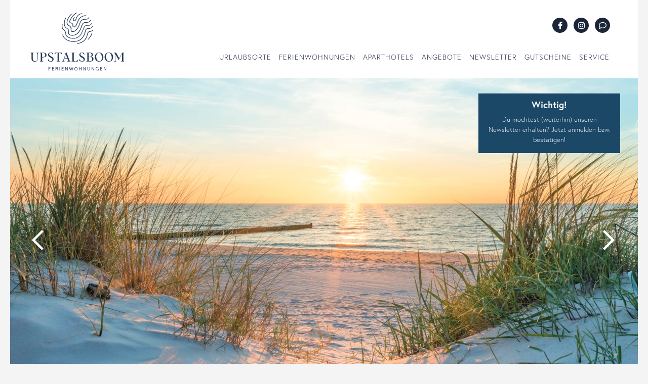

--- FILE ---
content_type: text/html; charset=utf-8
request_url: https://www.upstalsboom-ferienwohnungen.de/
body_size: 17323
content:
<!doctype html>
<html lang="de" class="vo-index-html">

<head>
        <script>
            window.VOFFICE = {
                resourceBase: 'https://r.v-office.com/prod/v2843/',
                mode: 'prod',
                token: 'eyJhbGciOiJIUzI1NiJ9.eyJocCI6OTAwLCJtaWQiOjI5MzV9.xXDEEG0MHu18Nsjlz2DxEOTcbFqiu8W8iGQkmbt5RlU',
                lang: 'de',
                mlang: 'de',
                currency: 'EUR',
            };
        </script>
    
    <meta charset="UTF-8">
    <meta name="viewport" content="width=device-width, initial-scale=1, maximum-scale=1">

    <link rel="icon" href="data:;base64,iVBORw0KGgo=">

    <title>Ferienwohnungen und Aparthotels an Ostsee &amp; Nordsee mieten - Upstalsboom</title>

    <meta name="description" content="Buchen Sie wundersch&#xF6;ne Ferienwohnungen und Aparthotels an der Ostsee und Nordsee f&#xFC;r einen unvergesslichen Urlaub mit Upstalsboom.">


    <meta property="og:title" content="Ferienwohnungen und Aparthotels an Ostsee &amp; Nordsee mieten - Upstalsboom">
    <meta property="og:type" content="website">
    <meta property="og:image" content="https://r.v-office.com/v2843/1635847606000/img/slider-img-15-4.jpg">

    

    

    
    
    

    <!- Openstreet dependencies start -->
    
    
    
    
    
    <!- Openstreet dependencies end -->

    
    
    
    
    
    <!--<meta vo-js-import="https://kit.fontawesome.com/c958b3001c.js">-->

    <!-- Google Tag Manager -->
    <script>
        (function(w, d, s, l, i) {
        	w[l] = w[l] || [];
        	w[l].push({
        		'gtm.start': new Date().getTime(),
        		event: 'gtm.js'
        	});
        	var f = d.getElementsByTagName(s)[0],
        		j = d.createElement(s),
        		dl = l != 'dataLayer' ? '&l=' + l : '';
        	j.async = true;
        	j.src =
        		'https://www.googletagmanager.com/gtm.js?id=' + i + dl;
        	f.parentNode.insertBefore(j, f);
        })(window, document, 'script', 'dataLayer', 'GTM-NNQ749');
    </script>
    <!-- End Google Tag Manager -->

    <!-- Google Consent Mode Skript -->
    <script type="text/javascript">
        (function() {
        	var scriptSrc = 'https://www.googletagmanager.com/gtag/js?id=G-RFTJ2HZH4B';
        	var advancedMode = false;
        	var cookies_ok = localStorage.getItem('cookies_ok');
        	//console.log('cookies_ok', cookies_ok);
        	var consentSettings = {
        		'ad_storage': 'denied',
        		'analytics_storage': 'denied',
        		'ad_user_data': 'denied',
        		'ad_personalization': 'denied'
        	};
        	if (cookies_ok === "true") {
        		consentSettings = {
        			'ad_storage': 'granted',
        			'analytics_storage': 'granted',
        			'ad_user_data': 'granted',
        			'ad_personalization': 'granted'
        		}
        	} else if (cookies_ok === "false") {
        		consentSettings = {
        			'ad_storage': 'denied',
        			'analytics_storage': 'denied',
        			'ad_user_data': 'denied',
        			'ad_personalization': 'denied'
        		}
        	}
        	if (advancedMode || cookies_ok === "true") {
        		var el = document.createElement('script');
        		el.type = 'text/javascript';
        		el.async = true;
        		el.src = scriptSrc;
        		el.onload = function() {
        			window.dataLayer = window.dataLayer || [];

        			function gtag() {
        				dataLayer.push(arguments);
        			}
        			if (advancedMode) {
        				gtag('consent', 'update', consentSettings);
        			} else {
        				gtag('consent', 'default', consentSettings);
        			}
        			gtag('js', new Date());
        			gtag('config', 'G-RFTJ2HZH4B');
        		};
        		var firstScript = document.getElementsByTagName('script')[0];
        		//console.log('firstScript::', firstScript);
        		firstScript.parentNode.insertBefore(el, firstScript);
        	}
        })();
    </script>


    <script src="https://js.stripe.com/v3/"></script>

    <!- Openstreet dependencies start -->
    
    
    
    
    
    <!- Openstreet dependencies start -->

    <link rel="preload" vo-required-onload="true" as="script" href="https://r.v-office.com/v2843/1768297683740/dist/bundle.js">


    <link rel="preload" href="https://r.v-office.com/common/loader4.js" as="script">
    <link rel="preload" vo-required-onload="true" as="script" href="https://r.v-office.com/v2843/1768297683740/dist/de.js">
    <link rel="preload" vo-required-onload="true" as="script" href="https://r.v-office.com/v2843/1768297683740/dist/app.js">
    <link rel="preload" vo-required-onload="true" as="style" href="https://r.v-office.com/v2843/1768297683740/dist/bundle.css">

    <link rel="icon" type="image/png" href="https://r.v-office.com/v2843/1648550895000/img/favicon.jpg">


    <meta id="photoswipe.css" content="https://r.v-office.com/css/photoswipe_4.1.3.css">
    <meta id="photoswipe-skin.css" content="https://r.v-office.com/css/default-skin/default-skin.css">

    <meta id="photoswipe.js" content="https://r.v-office.com/v2843/1583075982000/ps/photoswipe.min.js">
    <meta id="photoswipeUI.js" content="https://r.v-office.com/v2843/1583075982000/ps/photoswipe-ui-default.min.js">

    <style>
    * {
    	box-sizing: border-box;
    }

    .wrapper {
    	overflow: hidden;
    }

    .spinner {
    	margin: 20px auto 0;
    	width: 70px;
    	text-align: center;
    }

    .spinner>div {
    	width: 18px;
    	height: 18px;
    	background-color: #333;

    	border-radius: 100%;
    	display: inline-block;
    	-webkit-animation: bouncedelay 1.4s infinite ease-in-out;
    	animation: bouncedelay 1.4s infinite ease-in-out;

    	-webkit-animation-fill-mode: both;
    	animation-fill-mode: both;
    }

    .spinner .bounce1 {
    	-webkit-animation-delay: -0.32s;
    	animation-delay: -0.32s;
    }

    .spinner .bounce2 {
    	-webkit-animation-delay: -0.16s;
    	animation-delay: -0.16s;
    }

    @-webkit-keyframes bouncedelay {

    	0%,
    	80%,
    	100% {
    		-webkit-transform: scale(0.0)
    	}

    	40% {
    		-webkit-transform: scale(1.0)
    	}
    }

    @keyframes bouncedelay {

    	0%,
    	80%,
    	100% {
    		transform: scale(0.0);
    		-webkit-transform: scale(0.0);
    	}

    	40% {
    		transform: scale(1.0);
    		-webkit-transform: scale(1.0);
    	}
    }

    #preloader {
    	position: fixed;
    	top: 0;
    	left: 0;
    	right: 0;
    	bottom: 0;
    	background: rgba(256, 256, 256, 1);
    	z-index: 99999;
    	overflow: hidden !important;
    }

    #preloader .spinner {
    	width: 200px;
    	position: absolute;
    	left: 50%;
    	top: 50%;
    	margin: -20px 0 0 -100px;
    }

    #preloader .spinner>div {
    	width: 34px;
    	height: 34px;
    }

    .loader-circle {
    	width: auto !important;
    	height: auto !important;
    	top: 0 !important;
    	left: 0 !important;
    	position: fixed !important;
    	background-color: rgba(255, 255, 255, .4);
    	bottom: 0;
    	right: 0;
    	z-index: 999999;
    }

    .loader-circle span {
    	border-top: 14px solid rgba(0, 0, 0, .1);
    	border-right: 14px solid rgba(0, 0, 0, .1);
    	border-bottom: 14px solid rgba(0, 0, 0, .1);
    	font-size: 10px;
    	margin: -150px auto 0;
    	text-indent: -9999em;
    	border-left: 14px solid #1c4867 !important;
    	-webkit-transform: translateZ(0);
    	-ms-transform: translateZ(0);
    	transform: translateZ(0);
    	-webkit-animation: load8 1.1s infinite linear;
    	animation: load8 1.1s infinite linear;
    	top: 50% !Important;
    	left: 0 !important;
    	right: 0 !important;
    	bottom: 0 !important;
    	position: fixed;
    	width: 220px;
    	height: 220px;
    	border-radius: 50%;
    }

    .app-loaded .loader-circle span {
    	width: 220px;
    	height: 220px;
    }

    .loader-circle:after {
    	background-image: url(https://r.v-office.com/preview/v774/1648550552000/img/Upstalsboom-logo-1.svg);
    	background-position: center center;
    	background-repeat: no-repeat;
    	background-position: center 26px;
    	-webkit-box-shadow: 0 0 5px 0 rgb(0 0 0 / 20%);
    	box-shadow: 0 0 5px 0 rgb(0 0 0 / 20%);
    	background-color: #ffffff;
    	display: block;
    	border-radius: 50%;
    	content: "";
    	width: 180px;
    	height: 180px;
    	position: absolute;
    	top: 50%;
    	left: 50%;
    	margin-left: -90px;
    	margin-top: -130px;
    	z-index: -20;
    	background-size: 160px !important;
    	background-position: center;
    }

    @keyframes load8 {
    	0% {
    		-webkit-transform: rotate(0deg);
    		transform: rotate(0deg);
    	}

    	100% {
    		-webkit-transform: rotate(360deg);
    		transform: rotate(360deg);
    	}
    }

    @-webkit-keyframes load8 {
    	0% {
    		-webkit-transform: rotate(0deg);
    		transform: rotate(0deg);
    	}

    	100% {
    		-webkit-transform: rotate(360deg);
    		transform: rotate(360deg);
    	}
    }

    @media (max-width: 767px) {
    	.app-loaded .loader-circle span {
    		width: 190px;
    		height: 190px;
    		margin: -120px auto 0;

    	}

    	.loader-circle:after {
    		width: 150px;
    		height: 150px;
    		margin-left: -75px;
    		background-size: 130px !important;
    		margin-top: -100px;
    	}
    }
</style>

    <script type="text/javascript">
    //VOFFICE.gmapsKey = 'AIzaSyAn0uZ-VqtwCnNXA-6DsUXBmXC-ewp69cs';

    VOFFICE.searchOptions = {
    	alternatives: true,
    	/*groupFacilities: 3,*/
    	fuzzy: true,
    	pricelist: false
    };

    VOFFICE.quoteOptions = {
    	summary: true,
    	noOptionOnDiscount: true
    };

    VOFFICE.bookingOptions = {
    	calcMr: true
    };


    VOFFICE.newsletter = {
    	'def': {
    		listId: 71512,
    		newsletterName: 'Upstalsboom Hotel + Freizeit GmbH & Co. KG'
    	}
    }

    VOFFICE.maxAmounts = {
    	29649: 1,
    	29020: 1,
    	29023: 1,
    	29053: 1,
    	29027: 1,
    	29030: 1,
    	29034: 1,
    	29046: 1,
    	29047: 1,
    	29048: 1
    }

    VOFFICE.settings = {
    	mapType: 'openstreet' // openstreet, google
    }


    VOFFICE.contactEmail = ['info', 'v-office.com'];



    VOFFICE.abtestPossibilities = 2;

    VOFFICE.hideTypeOnPricePreview = ['VTAX'];
</script>
<base href="/"><link rel="canonical" href="https://www.upstalsboom-ferienwohnungen.de/"><meta property="og:url" content="https://www.upstalsboom-ferienwohnungen.de/"></head>


<body class="vo-index-body">


    <!-- Upstalsboom Consent Manager -->
    <script>
        window.gdprAppliesGlobally = true;
        if (!("cmp_id" in window)) {
        	window.cmp_id = 36291
        }
        if (!("cmp_params" in window)) {
        	window.cmp_params = ""
        }
        if (!("cmp_host" in window)) {
        	window.cmp_host = "d.delivery.consentmanager.net"
        }
        if (!("cmp_cdn" in window)) {
        	window.cmp_cdn = "cdn.consentmanager.net"
        }
        if (!("cmp_cdn" in window)) {
        	window.cmp_proto = "https:"
        }
        window.cmp_getsupportedLangs = function() {
        	var b = ["DE", "EN", "FR", "IT", "NO", "DA", "FI", "ES", "PT", "RO", "BG", "ET", "EL", "GA", "HR", "LV", "LT", "MT", "NL", "PL", "SV", "SK", "SL", "CS", "HU", "RU", "SR", "ZH", "TR", "UK", "AR", "BS"];
        	if ("cmp_customlanguages" in window) {
        		for (var a = 0; a < window.cmp_customlanguages.length; a++) {
        			b.push(window.cmp_customlanguages[a].l.toUpperCase())
        		}
        	}
        	return b
        };
        window.cmp_getRTLLangs = function() {
        	return ["AR"]
        };
        window.cmp_getlang = function(j) {
        	if (typeof(j) != "boolean") {
        		j = true
        	}
        	if (j && typeof(cmp_getlang.usedlang) == "string" && cmp_getlang.usedlang !== "") {
        		return cmp_getlang.usedlang
        	}
        	var g = window.cmp_getsupportedLangs();
        	var c = [];
        	var f = location.hash;
        	var e = location.search;
        	var a = "languages" in navigator ? navigator.languages : [];
        	if (f.indexOf("cmplang=") != -1) {
        		c.push(f.substr(f.indexOf("cmplang=") + 8, 2).toUpperCase())
        	} else {
        		if (e.indexOf("cmplang=") != -1) {
        			c.push(e.substr(e.indexOf("cmplang=") + 8, 2).toUpperCase())
        		} else {
        			if ("cmp_setlang" in window && window.cmp_setlang != "") {
        				c.push(window.cmp_setlang.toUpperCase())
        			} else {
        				if (a.length > 0) {
        					for (var d = 0; d < a.length; d++) {
        						c.push(a[d])
        					}
        				}
        			}
        		}
        	}
        	if ("language" in navigator) {
        		c.push(navigator.language)
        	}
        	if ("userLanguage" in navigator) {
        		c.push(navigator.userLanguage)
        	}
        	var h = "";
        	for (var d = 0; d < c.length; d++) {
        		var b = c[d].toUpperCase();
        		if (g.indexOf(b) != -1) {
        			h = b;
        			break
        		}
        		if (b.indexOf("-") != -1) {
        			b = b.substr(0, 2)
        		}
        		if (g.indexOf(b) != -1) {
        			h = b;
        			break
        		}
        	}
        	if (h == "" && typeof(cmp_getlang.defaultlang) == "string" && cmp_getlang.defaultlang !== "") {
        		return cmp_getlang.defaultlang
        	} else {
        		if (h == "") {
        			h = "EN"
        		}
        	}
        	h = h.toUpperCase();
        	return h
        };
        (function() {
        	var n = document;
        	var o = window;
        	var f = "";
        	var b = "_en";
        	if ("cmp_getlang" in o) {
        		f = o.cmp_getlang().toLowerCase();
        		if ("cmp_customlanguages" in o) {
        			for (var h = 0; h < o.cmp_customlanguages.length; h++) {
        				if (o.cmp_customlanguages[h].l.toUpperCase() == f.toUpperCase()) {
        					f = "en";
        					break
        				}
        			}
        		}
        		b = "_" + f
        	}

        	function g(d) {
        		var i = "";
        		d += "=";
        		var e = d.length;
        		if (location.hash.indexOf(d) != -1) {
        			i = location.hash.substr(location.hash.indexOf(d) + e, 9999)
        		} else {
        			if (location.search.indexOf(d) != -1) {
        				i = location.search.substr(location.search.indexOf(d) + e, 9999)
        			}
        		}
        		if (i.indexOf("&") != -1) {
        			i = i.substr(0, i.indexOf("&"))
        		}
        		return i
        	}
        	var j = ("cmp_proto" in o) ? o.cmp_proto : "https:";
        	var k = ("cmp_ref" in o) ? o.cmp_ref : location.href;
        	var p = n.createElement("script");
        	p.setAttribute("data-cmp-ab", "1");
        	var c = g("cmpdesign");
        	var a = g("cmpregulationkey");
        	p.src = j + "//" + o.cmp_host + "/delivery/cmp.php?id=" + o.cmp_id + "&h=" + encodeURIComponent(k) + (c != "" ? "&cmpdesign=" + encodeURIComponent(c) : "") + (a != "" ? "&cmpregulationkey=" + encodeURIComponent(a) : "") + ("cmp_params" in o ? "&" + o.cmp_params : "") + (n.cookie.length > 0 ? "&__cmpfcc=1" : "") + "&l=" + f.toLowerCase() + "&o=" + (new Date()).getTime();
        	p.type = "text/javascript";
        	p.async = true;
        	if (n.currentScript) {
        		n.currentScript.parentElement.appendChild(p)
        	} else {
        		if (n.body) {
        			n.body.appendChild(p)
        		} else {
        			var m = n.getElementsByTagName("body");
        			if (m.length == 0) {
        				m = n.getElementsByTagName("div")
        			}
        			if (m.length == 0) {
        				m = n.getElementsByTagName("span")
        			}
        			if (m.length == 0) {
        				m = n.getElementsByTagName("ins")
        			}
        			if (m.length == 0) {
        				m = n.getElementsByTagName("script")
        			}
        			if (m.length == 0) {
        				m = n.getElementsByTagName("head")
        			}
        			if (m.length > 0) {
        				m[0].appendChild(p)
        			}
        		}
        	}
        	var p = n.createElement("script");
        	p.src = j + "//" + o.cmp_cdn + "/delivery/js/cmp" + b + ".min.js";
        	p.type = "text/javascript";
        	p.setAttribute("data-cmp-ab", "1");
        	p.async = true;
        	if (n.currentScript) {
        		n.currentScript.parentElement.appendChild(p)
        	} else {
        		if (n.body) {
        			n.body.appendChild(p)
        		} else {
        			var m = n.getElementsByTagName("body");
        			if (m.length == 0) {
        				m = n.getElementsByTagName("div")
        			}
        			if (m.length == 0) {
        				m = n.getElementsByTagName("span")
        			}
        			if (m.length == 0) {
        				m = n.getElementsByTagName("ins")
        			}
        			if (m.length == 0) {
        				m = n.getElementsByTagName("script")
        			}
        			if (m.length == 0) {
        				m = n.getElementsByTagName("head")
        			}
        			if (m.length > 0) {
        				m[0].appendChild(p)
        			}
        		}
        	}
        })();
        window.cmp_addFrame = function(b) {
        	if (!window.frames[b]) {
        		if (document.body) {
        			var a = document.createElement("iframe");
        			a.style.cssText = "display:none";
        			a.name = b;
        			document.body.appendChild(a)
        		} else {
        			window.setTimeout(window.cmp_addFrame, 10, b)
        		}
        	}
        };
        window.cmp_rc = function(h) {
        	var b = document.cookie;
        	var f = "";
        	var d = 0;
        	while (b != "" && d < 100) {
        		d++;
        		while (b.substr(0, 1) == " ") {
        			b = b.substr(1, b.length)
        		}
        		var g = b.substring(0, b.indexOf("="));
        		if (b.indexOf(";") != -1) {
        			var c = b.substring(b.indexOf("=") + 1, b.indexOf(";"))
        		} else {
        			var c = b.substr(b.indexOf("=") + 1, b.length)
        		}
        		if (h == g) {
        			f = c
        		}
        		var e = b.indexOf(";") + 1;
        		if (e == 0) {
        			e = b.length
        		}
        		b = b.substring(e, b.length)
        	}
        	return (f)
        };
        window.cmp_stub = function() {
        	var a = arguments;
        	__cmapi.a = __cmapi.a || [];
        	if (!a.length) {
        		return __cmapi.a
        	} else {
        		if (a[0] === "ping") {
        			if (a[1] === 2) {
        				a[2]({
        					gdprApplies: gdprAppliesGlobally,
        					cmpLoaded: false,
        					cmpStatus: "stub",
        					displayStatus: "hidden",
        					apiVersion: "2.0",
        					cmpId: 31
        				}, true)
        			} else {
        				a[2]({
        					gdprAppliesGlobally: gdprAppliesGlobally,
        					cmpLoaded: false
        				}, true)
        			}
        		} else {
        			if (a[0] === "getUSPData") {
        				a[2]({
        					version: 1,
        					uspString: window.cmp_rc("")
        				}, true)
        			} else {
        				if (a[0] === "getTCData") {
        					__cmapi.a.push([].slice.apply(a))
        				} else {
        					if (a[0] === "addEventListener" || a[0] === "removeEventListener") {
        						__cmapi.a.push([].slice.apply(a))
        					} else {
        						if (a.length == 4 && a[3] === false) {
        							a[2]({}, false)
        						} else {
        							__cmapi.a.push([].slice.apply(a))
        						}
        					}
        				}
        			}
        		}
        	}
        };
        window.cmp_msghandler = function(d) {
        	var a = typeof d.data === "string";
        	try {
        		var c = a ? JSON.parse(d.data) : d.data
        	} catch (f) {
        		var c = null
        	}
        	if (typeof(c) === "object" && c !== null && "__cmpCall" in c) {
        		var b = c.__cmpCall;
        		window.__cmp(b.command, b.parameter, function(h, g) {
        			var e = {
        				__cmpReturn: {
        					returnValue: h,
        					success: g,
        					callId: b.callId
        				}
        			};
        			d.source.postMessage(a ? JSON.stringify(e) : e, "*")
        		})
        	}
        	if (typeof(c) === "object" && c !== null && "__cmapiCall" in c) {
        		var b = c.__cmapiCall;
        		window.__cmapi(b.command, b.parameter, function(h, g) {
        			var e = {
        				__cmapiReturn: {
        					returnValue: h,
        					success: g,
        					callId: b.callId
        				}
        			};
        			d.source.postMessage(a ? JSON.stringify(e) : e, "*")
        		})
        	}
        	if (typeof(c) === "object" && c !== null && "__uspapiCall" in c) {
        		var b = c.__uspapiCall;
        		window.__uspapi(b.command, b.version, function(h, g) {
        			var e = {
        				__uspapiReturn: {
        					returnValue: h,
        					success: g,
        					callId: b.callId
        				}
        			};
        			d.source.postMessage(a ? JSON.stringify(e) : e, "*")
        		})
        	}
        	if (typeof(c) === "object" && c !== null && "__tcfapiCall" in c) {
        		var b = c.__tcfapiCall;
        		window.__tcfapi(b.command, b.version, function(h, g) {
        			var e = {
        				__tcfapiReturn: {
        					returnValue: h,
        					success: g,
        					callId: b.callId
        				}
        			};
        			d.source.postMessage(a ? JSON.stringify(e) : e, "*")
        		}, b.parameter)
        	}
        };
        window.cmp_setStub = function(a) {
        	if (!(a in window) || (typeof(window[a]) !== "function" && typeof(window[a]) !== "object" && (typeof(window[a]) === "undefined" || window[a] !== null))) {
        		window[a] = window.cmp_stub;
        		window[a].msgHandler = window.cmp_msghandler;
        		window.addEventListener("message", window.cmp_msghandler, false)
        	}
        };
        window.cmp_addFrame("__cmapiLocator");
        window.cmp_addFrame("__cmpLocator");
        window.cmp_addFrame("__uspapiLocator");
        window.cmp_addFrame("__tcfapiLocator");
        window.cmp_setStub("__cmapi");
        window.cmp_setStub("__cmp");
        window.cmp_setStub("__tcfapi");
        window.cmp_setStub("__uspapi");
    </script>
    <!-- END Upstalsboom Consent Manager -->

    <div class="wrapper">

        <div id="preloader">
            <div class="loader-circle">
                <span></span>
            </div>
        </div>

        <script>
    function IEdetection() {
    	var ua = window.navigator.userAgent;
    	var msie = ua.indexOf('MSIE ');
    	if (msie > 0) {
    		// IE 10 or older, return version number 
    		/*return ('IE ' + parseInt(ua.substring(
    			msie + 5, ua.indexOf('.', msie)), 10));*/
    		return true;
    	}
    	var trident = ua.indexOf('Trident/');
    	if (trident > 0) {
    		// IE 11, return version number 
    		var rv = ua.indexOf('rv:');
    		/*return ('IE ' + parseInt(ua.substring(
    			rv + 3, ua.indexOf('.', rv)), 10));*/
    		return true;
    	}
    	/*var edge = ua.indexOf('Edge/');
    	if (edge > 0) {
    		
    		return true; //we support edge
    	}*/
    	return false;
    }
    var result = IEdetection();
    if (result) {
    	document.write('<div style="margin:0; font-size: 24px; text-align: center; z-index: 10000; width: 100%; height: 100%; position: fixed; background: #fff; padding: 100px;"><span style="color:red; font-size: 20px;"><i class="fas fa-exclamation"></i></span> Ihr Browser wird leider nicht unterstützt. Bitte benutzen Sie für diese Seite die neuste Version von Chrome, Firefox oder Edge.</div>')
    	var loader = document.getElementById("preloader");

    	if (loader) {
    		loader.style.display = "none";
    	}
    }
</script>

        <header id="navbar" class="vo-nav-bar mainHeader" vo-vue-app="app/navbar.js">
    <div class="container-fluid">
        <div class="navbar-area">
            <div class="logo">
                <a href="./"><img class="img-responsive lazyload" alt data-src="https://r.v-office.com/v2843/1648550552000/img/Upstalsboom-logo-1.svg"></a>
            </div>
            <div class="topNav">
                <div class="social-header">
                    <a href="https://www.facebook.com/upstalsboom.ferienwohnungen" target="_blank" class="icon facebook"><i class="fab fa-facebook-f"></i></a>
                    <a href="https://www.instagram.com/upstalsboom_ferienwohnungen/" target="_blank" class="icon instagram"><i aria-hidden="true" class="fab fa-instagram"></i></a>
                    <!--<a href="https://www.youtube.com/user/upstalsboom1"
                        target="_blank"
                        class="icon google"><i class="fab fa-youtube"></i></a>-->
                    <div class="dropdown">
                        <button class="dropdown-toggle" type="button" data-toggle="dropdown"><i class="far fa-comment"></i>
                        </button>
                        <div class="dropdown-menu">
                            <p>
                                <strong>Wir sind f&#xFC;r euch da!</strong>
                            </p>
                            <p>F&#xFC;r eine individuelle Beratung erreicht ihr uns:
                                <br> montags bis freitags
                                <br>von 09.00 Uhr bis 15.00 Uhr
                                <!-- <br> samstags
                                <br> von 09.00 Uhr bis 13.00 Uhr
                                <br> An folgenden Feiertagen erreicht ihr uns
                                <br> von 10:00 bis 13:00 Uhr: Ostermontag, Pfingstmontag, Heiligabend, Silvester -->
                            </p>
                            <p>
                                Urlaubstelefon:
                                <br><a href="tel:+49492189973203" onclick="window.open(&apos;tel:+49492189973203&apos;);document.getElementById(&apos;preloader&apos;).style=&apos;display:none;&apos;;">04921-8997-3203</a>
                                <br>
                                <a href="mailto:info@upstalsboom.de" target="_blank">info@upstalsboom.de</a>
                            </p>
                            <a class="btn btn-go btn-dropdown" href="./servicebueros"><strong>Zu den Serviceb&#xFC;ros</strong></a>
                        </div>
                    </div>
                </div>
                <nav class="navbar navbar-expand-lg">
                    <a href="#mobilemenu" class="navbar-toggler"><i class="fas fa-bars"></i></a>
                    <div class="collapse navbar-collapse" id="navbarNavDropdown">
                        <ul class="navbar-nav">
    <!-- <li class="nav-item">
        <a href="./">Start</a> 
    </li>
    <li class="nav-item">
        <a href="./s">Detailsuche</a>
    </li>-->


    <li class="nav-item dropdown mega-menu">
        <a href="./s" class="dropdown-toggle" data-toggle="dropdown" aria-haspopup="true" aria-expanded="false">URLAUBSORTE</a>
        <div class="dropdown-menu" aria-labelledby="navbarDropdownMenuLink">
            <div class="col-menu-1">
                <ul class="two-col-drop">
                    <li class="title">Nordsee</li>
                    <li><a href="./nordsee/bensersiel">Bensersiel</a></li>
                    <li><a href="./nordsee/borkum">Borkum</a></li>
                    <li><a href="./nordsee/langeoog">Langeoog</a></li>
                    <li><a href="./nordsee/wangerooge">Wangerooge</a></li>
                    <li><a href="./nordsee/schillig">Schillig</a></li>
                    <li><a href="./nordsee/wremen">Wremen</a></li>

                </ul>
                <ul class="two-col-drop">
                    <li class="title">Ostsee</li>
                    <li><a href="./ostsee/grossenbrode">Gro&#xDF;enbrode</a></li>
                    <li><a href="./ostsee/travemuende">Travem&#xFC;nde</a></li>
                    <li><a href="./ostsee/boltenhagen">Boltenhagen</a></li>
                    <li><a href="./ostsee/wismar">Wismar</a></li>
                    <li><a href="./ostsee/kuehlungsborn">K&#xFC;hlungsborn</a></li>
                    <!--<li><a href="./ostsee/graal-mueritz">Graal-Müritz</a></li>-->
                    <li><a href="./ostsee/ruegen">R&#xFC;gen</a></li>
                    <li><a href="./ostsee/usedom">Usedom</a></li>
                </ul>
            </div>
            <!--  <ul class="two-col-drop">
                <li vo-repeat="r in regions | source:'REGION' | filter:{leveltype:'CITY'} | sort:{'name.de':1}"
                    href="${r.path | lang}"><a href="./${r.path | lang}">${r.name | lang}</a></li>
            </ul> -->
        </div>
    </li>
    <li class="nav-item dropdown">
        <a href="./s" class="dropdown-toggle" data-toggle="dropdown" aria-haspopup="true" aria-expanded="false">FERIENWOHNUNGEN</a>
        <div class="dropdown-menu" aria-labelledby="navbarDropdownMenuLink">
            <div class="col-menu-1">
                <ul class="two-col-drop">
                    <!--<li vo-repeat="r in regions | source:'REGION' | filter:{leveltype:'CITY'} | sort:{'name.de':1}"><a href="./s#/${r.path | lang}">${r.name | lang}</a></li>-->
                    <li class="title"><a href="./s#/nordsee">Nordsee</a></li>
                    <li><a href="./s#/nordsee/bensersiel">Bensersiel</a></li>
                    <li><a href="./s#/nordsee/borkum">Borkum</a></li>
                    <li><a href="./s#/nordsee/langeoog">Langeoog</a></li>
                    <li><a href="./s#/nordsee/wangerooge">Wangerooge</a></li>
                    <li><a href="./s#/nordsee/schillig">Schillig</a></li>
                    <li><a href="./s#/nordsee/wremen">Wremen</a></li>

                </ul>
                <ul class="two-col-drop">
                    <!--<li vo-repeat="r in regions | source:'REGION' | filter:{leveltype:'CITY'} | sort:{'name.de':1}"><a href="./s#/${r.path | lang}">${r.name | lang}</a></li>-->
                    <li class="title"><a href="./s#/ostsee">Ostsee</a></li>
                    <li><a href="./s#/ostsee/grossenbrode">Gro&#xDF;enbrode</a></li>
                    <li><a href="./s#/ostsee/travemuende">Travem&#xFC;nde</a></li>
                    <li><a href="./s#/ostsee/boltenhagen">Boltenhagen</a></li>
                    <li><a href="./s#/ostsee/wismar">Wismar</a></li>
                    <li><a href="./s#/ostsee/kuehlungsborn">K&#xFC;hlungsborn</a></li>
                    <!--<li><a href="./s#/ostsee/graal-mueritz">Graal-Müritz</a></li>-->
                    <li><a href="./s#/ostsee/ruegen">R&#xFC;gen</a></li>
                    <li><a href="./s#/ostsee/usedom">Usedom</a></li>
                </ul>
            </div>

        </div>
    </li>
    <!-- <li class="nav-item">
        <a vo-page-link:href="FacilityListing">FERIENANLAGEN</a>
    </li> -->

    <li class="nav-item dropdown">
        <a href="./s" class="dropdown-toggle" data-toggle="dropdown" aria-haspopup="true" aria-expanded="false">APARTHOTELS </a>
        <div class="dropdown-menu" aria-labelledby="navbarDropdownMenuLink">
            <ul>
                <li class="nav-item">
                    <a href="aparthotel-anna-duene-wangerooge">Aparthotel Anna D&#xFC;ne Wangerooge</a>
                </li>
                <li class="nav-item">
                    <a href="aparthotel-ostseeallee-boltenhagen">Aparthotel Ostseeallee Boltenhagen</a>
                </li>
            </ul>
        </div>
    </li>

    <li class="nav-item">
        <a href="angebote">ANGEBOTE</a>
    </li>



    <li class="nav-item">
        <a href="newsletter">NEWSLETTER</a>
    </li>
    <li class="nav-item">
        <a href="gutscheine">GUTSCHEINE</a>
    </li>
    <li class="nav-item dropdown service-bl">
        <a href="./s" class="dropdown-toggle" data-toggle="dropdown" aria-haspopup="true" aria-expanded="false">SERVICE </a>
        <div class="dropdown-menu" aria-labelledby="navbarDropdownMenuLink">
            <ul>
                <li class="nav-item">
                    <a href="servicebueros">Serviceb&#xFC;ros</a>
                </li>
                <li class="nav-item">
                    <a href="veranstaltungen">Veranstaltungen</a>
                </li>
                <li class="nav-item favorites">
                    <a href="./s#?favorites=true">FAVORITEN <i class="far fa-heart"></i></a>
                </li>
            </ul>
        </div>
    </li>
    <!--<li class="nav-item favorites">
        <a href="./s#?favorites=true">FAVORITEN <i class="far fa-heart"></i></a>
    </li>-->


    <!-- <li class="nav-item">
        <a href="./blog">Neuigkeiten</a>
    </li>
    <li class="show-mob search-bl-mob">
        <form class="input-group search"
            @submit.prevent="goSearch">
            <input type="text"
                v-model="name"
                class="form-control objsearch"
                placeholder="Name oder ID">
            <span class="input-group-btn">
                          <a class="btn srch-btn btn-primary" href="#" @click.prevent="goSearch">
                            <i class="far fa-search"></i>
                          </a>
                        </span>
        </form>
    </li> -->
</ul>

                    </div>
                    <div id="mobilemenu" class="mobile-navigation">
                        <ul class="navbar-nav">
    <!-- <li class="nav-item">
        <a href="./">Start</a> 
    </li>
    <li class="nav-item">
        <a href="./s">Detailsuche</a>
    </li>-->


    <li class="nav-item dropdown mega-menu">
        <a href="./s" class="dropdown-toggle" data-toggle="dropdown" aria-haspopup="true" aria-expanded="false">URLAUBSORTE</a>
        <div class="dropdown-menu" aria-labelledby="navbarDropdownMenuLink">
            <div class="col-menu-1">
                <ul class="two-col-drop">
                    <li class="title">Nordsee</li>
                    <li><a href="./nordsee/bensersiel">Bensersiel</a></li>
                    <li><a href="./nordsee/borkum">Borkum</a></li>
                    <li><a href="./nordsee/langeoog">Langeoog</a></li>
                    <li><a href="./nordsee/wangerooge">Wangerooge</a></li>
                    <li><a href="./nordsee/schillig">Schillig</a></li>
                    <li><a href="./nordsee/wremen">Wremen</a></li>

                </ul>
                <ul class="two-col-drop">
                    <li class="title">Ostsee</li>
                    <li><a href="./ostsee/grossenbrode">Gro&#xDF;enbrode</a></li>
                    <li><a href="./ostsee/travemuende">Travem&#xFC;nde</a></li>
                    <li><a href="./ostsee/boltenhagen">Boltenhagen</a></li>
                    <li><a href="./ostsee/wismar">Wismar</a></li>
                    <li><a href="./ostsee/kuehlungsborn">K&#xFC;hlungsborn</a></li>
                    <!--<li><a href="./ostsee/graal-mueritz">Graal-Müritz</a></li>-->
                    <li><a href="./ostsee/ruegen">R&#xFC;gen</a></li>
                    <li><a href="./ostsee/usedom">Usedom</a></li>
                </ul>
            </div>
            <!--  <ul class="two-col-drop">
                <li vo-repeat="r in regions | source:'REGION' | filter:{leveltype:'CITY'} | sort:{'name.de':1}"
                    href="${r.path | lang}"><a href="./${r.path | lang}">${r.name | lang}</a></li>
            </ul> -->
        </div>
    </li>
    <li class="nav-item dropdown">
        <a href="./s" class="dropdown-toggle" data-toggle="dropdown" aria-haspopup="true" aria-expanded="false">FERIENWOHNUNGEN</a>
        <div class="dropdown-menu" aria-labelledby="navbarDropdownMenuLink">
            <div class="col-menu-1">
                <ul class="two-col-drop">
                    <!--<li vo-repeat="r in regions | source:'REGION' | filter:{leveltype:'CITY'} | sort:{'name.de':1}"><a href="./s#/${r.path | lang}">${r.name | lang}</a></li>-->
                    <li class="title"><a href="./s#/nordsee">Nordsee</a></li>
                    <li><a href="./s#/nordsee/bensersiel">Bensersiel</a></li>
                    <li><a href="./s#/nordsee/borkum">Borkum</a></li>
                    <li><a href="./s#/nordsee/langeoog">Langeoog</a></li>
                    <li><a href="./s#/nordsee/wangerooge">Wangerooge</a></li>
                    <li><a href="./s#/nordsee/schillig">Schillig</a></li>
                    <li><a href="./s#/nordsee/wremen">Wremen</a></li>

                </ul>
                <ul class="two-col-drop">
                    <!--<li vo-repeat="r in regions | source:'REGION' | filter:{leveltype:'CITY'} | sort:{'name.de':1}"><a href="./s#/${r.path | lang}">${r.name | lang}</a></li>-->
                    <li class="title"><a href="./s#/ostsee">Ostsee</a></li>
                    <li><a href="./s#/ostsee/grossenbrode">Gro&#xDF;enbrode</a></li>
                    <li><a href="./s#/ostsee/travemuende">Travem&#xFC;nde</a></li>
                    <li><a href="./s#/ostsee/boltenhagen">Boltenhagen</a></li>
                    <li><a href="./s#/ostsee/wismar">Wismar</a></li>
                    <li><a href="./s#/ostsee/kuehlungsborn">K&#xFC;hlungsborn</a></li>
                    <!--<li><a href="./s#/ostsee/graal-mueritz">Graal-Müritz</a></li>-->
                    <li><a href="./s#/ostsee/ruegen">R&#xFC;gen</a></li>
                    <li><a href="./s#/ostsee/usedom">Usedom</a></li>
                </ul>
            </div>

        </div>
    </li>
    <!-- <li class="nav-item">
        <a vo-page-link:href="FacilityListing">FERIENANLAGEN</a>
    </li> -->

    <li class="nav-item dropdown">
        <a href="./s" class="dropdown-toggle" data-toggle="dropdown" aria-haspopup="true" aria-expanded="false">APARTHOTELS </a>
        <div class="dropdown-menu" aria-labelledby="navbarDropdownMenuLink">
            <ul>
                <li class="nav-item">
                    <a href="aparthotel-anna-duene-wangerooge">Aparthotel Anna D&#xFC;ne Wangerooge</a>
                </li>
                <li class="nav-item">
                    <a href="aparthotel-ostseeallee-boltenhagen">Aparthotel Ostseeallee Boltenhagen</a>
                </li>
            </ul>
        </div>
    </li>

    <li class="nav-item">
        <a href="angebote">ANGEBOTE</a>
    </li>



    <li class="nav-item">
        <a href="newsletter">NEWSLETTER</a>
    </li>
    <li class="nav-item">
        <a href="gutscheine">GUTSCHEINE</a>
    </li>
    <li class="nav-item dropdown service-bl">
        <a href="./s" class="dropdown-toggle" data-toggle="dropdown" aria-haspopup="true" aria-expanded="false">SERVICE </a>
        <div class="dropdown-menu" aria-labelledby="navbarDropdownMenuLink">
            <ul>
                <li class="nav-item">
                    <a href="servicebueros">Serviceb&#xFC;ros</a>
                </li>
                <li class="nav-item">
                    <a href="veranstaltungen">Veranstaltungen</a>
                </li>
                <li class="nav-item favorites">
                    <a href="./s#?favorites=true">FAVORITEN <i class="far fa-heart"></i></a>
                </li>
            </ul>
        </div>
    </li>
    <!--<li class="nav-item favorites">
        <a href="./s#?favorites=true">FAVORITEN <i class="far fa-heart"></i></a>
    </li>-->


    <!-- <li class="nav-item">
        <a href="./blog">Neuigkeiten</a>
    </li>
    <li class="show-mob search-bl-mob">
        <form class="input-group search"
            @submit.prevent="goSearch">
            <input type="text"
                v-model="name"
                class="form-control objsearch"
                placeholder="Name oder ID">
            <span class="input-group-btn">
                          <a class="btn srch-btn btn-primary" href="#" @click.prevent="goSearch">
                            <i class="far fa-search"></i>
                          </a>
                        </span>
        </form>
    </li> -->
</ul>
                    </div>
                </nav>
            </div>
            <!-- <div class="nav-right">
                <span class="search-form hide-mob">
                <form class="input-group search"
                    @submit.prevent="goSearch">
                    <input type="text"
                        v-model="name"
                        class="form-control objsearch"
                        vo-msg:placeholder="namesearch.placeholder">
                    <span class="input-group-btn">
                          <button class="btn srch-btn btn-primary" type="submit">
                            <i class="far fa-search"></i>
                          </button>
                        </span>
                </form>
                </span> 
 				<a href="./s"
                    class="srch-btn"><i class="far fa-search"></i></a> 
            <a href="s#?favorites=true"
                class="fav-count">
                <i class="fa fa-heart"></i>
                <div class="sub-count">{{favCount()}}</div>
            </a>
        </div> -->
        </div>
    </div>
</header><div class="indexpage">
    <div class="banner-forms">
        <!--<div>

            <a class="stoerer"
                href="./s#">
                <a href="./s#?offerid=6616">
                Eröffnungsangebot
                    <br>-25 % 
            </a>
                <div class="subtitle">
                    Buche jetzt deine Traumferienwohnung für 2024!
                    <br> Jetzt buchen

                </div>



            </a>


        </div>-->
        <div class="covid-section">
            <div class="container">
                <div class="badge-bl">
                    <a href="./newsletter" target="_blank">
                        <h3>
                       Wichtig! 
                      </h3>
                        <span>
                        Du m&#xF6;chtest (weiterhin) unseren Newsletter erhalten? Jetzt anmelden bzw. best&#xE4;tigen!
                      </span>
                    </a>
                </div>
                <!-- <a vo-page-link:href="Infos zu Covid-19"
                    class="btn">
                    Infos zu Covid-19 <i class="fas fa-info"></i>
                    </a>-->
            </div>

        </div>

        <div class="banner nxt-prev-btns" data-stellar-background-ratio="0.5" vo-vue-app="app/dummy.js">
            <owl-carousel inline-template carousel-id="banner" nav="true" autoplay="true" loop="true">
                <div class="owl-carousel banner-slide" id="owl-banner">
                    <!-- <div class="item banner1"></div>
                    <div class="item banner2"></div>
                    <div class="item banner3"></div>
                    <div class="item banner4"></div>
                    <div class="item banner5"></div>
                    <div class="item banner6"></div>
                    <div class="item banner7"></div>
                    <div class="item banner8"></div>
                    <div class="item banner9"></div>
                    <div class="item banner10"></div>
                    <div class="item banner11"></div>
                    <div class="item banner12"></div>
                    <div class="item banner13"></div> 
                    <div class="item banner14"></div> -->

                    <div class="item banner15">
                        <img class="img-responsive lazyload" alt data-src="https://r.v-office.com/v2843/1635847606000/img/slider-img-15-4.jpg">
                    </div>
                    <div class="item banner16">
                        <img class="img-responsive lazyload" alt data-src="https://r.v-office.com/v2843/1635848357000/img/slider-img-16-1.jpg">
                    </div>
                    <div class="item banner17">
                        <img class="img-responsive lazyload" alt data-src="https://r.v-office.com/v2843/1635848579000/img/slider-img-17-1.jpg">
                    </div>
                    <div class="item banner18">
                        <img class="img-responsive lazyload" alt data-src="https://r.v-office.com/v2843/1635848819000/img/slider-img-18-1.jpg">
                    </div>
                    <div class="item banner19">
                        <img class="img-responsive lazyload" alt data-src="https://r.v-office.com/v2843/1635848938000/img/slider-img-19-1.jpg">
                    </div>
                    <div class="item banner20">
                        <img class="img-responsive lazyload" alt data-src="https://r.v-office.com/v2843/1635849104000/img/slider-img-20-1.jpg">
                    </div>
                    <div class="item banner21">
                        <img class="img-responsive lazyload" alt data-src="https://r.v-office.com/v2843/1635849101000/img/slider-img-21-1.jpg">
                    </div>
                    <div class="item banner21">
                        <img class="img-responsive lazyload" alt data-src="https://r.v-office.com/v2843/1676364942000/img/slider-img-22-2.jpg">
                    </div>
                    <!--<div class="item banner21">
                        <img class="img-responsive lazyload"
                            vo-resource:data-src="img/slider-img-22-1.jpg"
                            alt="">
                    </div>
                    <div class="item banner21">
                        <img class="img-responsive lazyload"
                            vo-resource:data-src="img/slider-img-23-1.jpg"
                            alt="">
                    </div>
                    <div class="item banner21">
                        <img class="img-responsive lazyload"
                            vo-resource:data-src="img/slider-img-24-1.jpg"
                            alt="">
                    </div>
                    <div class="item banner21">
                        <img class="img-responsive lazyload"
                            vo-resource:data-src="img/slider-img-25-1.jpg"
                            alt="">
                    </div>
                    <div class="item banner21">
                        <img class="img-responsive lazyload"
                            vo-resource:data-src="img/slider-img-26-1.jpg"
                            alt="">
                    </div>-->
                </div>
            </owl-carousel>

        </div>

        <div class="search-box-home">
    <div class="searchbar" vo-vue-app="app/search.js">
        <div class="search-form-area">
            <div class="form-flex region-box">
                <div class="form-bx-area pinarea">
                    <input id="region-trigger" type="text" readonly placeholder="Urlaubsorte" class="search-popup-trigger form-control" :value="regionLabel">
                    <!-- <i class="far fa-map-marker-alt"></i>
                             <i class="far fa-map-marker-alt shadow"></i> -->
                </div>
                <!-- <voffice-popup-box trigger-id="region-trigger">
                    <div class="list-group">
                        <a href="#"
                            vo-repeat="r in regions | source:'REGION' | filter: {leveltype:'CITY'}"
                            data-close-on-click 
                            data-region-id="${r.path | lang}"
                            @click.prevent="selectRegion('${r.path | lang}')"
                            :class="{active:searchData.region=='${r.path | lang}'}"
                            class="list-group-item">${r.name | lang}</a>
                    </div>
                </voffice-popup-box> -->
                <voffice-popup-box trigger-id="region-trigger">
                    <div class="list-group">
                        <!--<a href="#"
                                        vo-repeat="r in regions | source:'REGION' | filter: {leveltype:'CITY'}"
                                        data-close-on-click
                                        data-region-id="${r.path | lang}"
                                        @click.prevent="selectRegion('${r.path | lang}')"
                                        :class="{active:searchData.region=='${r.path | lang}'}"
                                        class="list-group-item">${r.name | lang}</a>-->
                        <div class="Nordsee">
                            <span><a href="#" data-region-id="nordsee" data-close-on-click @click.prevent="selectRegion(&apos;nordsee&apos;)" :class="{active:searchData.region==&apos;nordsee&apos;}" class="list-group-item">Nordsee</a></span>
                            <a href="#" data-region-id="nordsee/bensersiel" data-close-on-click @click.prevent="selectRegion(&apos;nordsee/bensersiel&apos;)" :class="{active:searchData.region==&apos;nordsee/bensersiel&apos;}" class="list-group-item">Bensersiel</a>
                            <a href="#" data-region-id="nordsee/borkum" data-close-on-click @click.prevent="selectRegion(&apos;nordsee/borkum&apos;)" :class="{active:searchData.region==&apos;nordsee/borkum&apos;}" class="list-group-item">Borkum</a>
                            <a href="#" data-region-id="nordsee/langeoog" data-close-on-click @click.prevent="selectRegion(&apos;nordsee/langeoog&apos;)" :class="{active:searchData.region==&apos;nordsee/langeoog&apos;}" class="list-group-item">Langeoog</a>
                            <a href="#" data-region-id="nordsee/wangerooge" data-close-on-click @click.prevent="selectRegion(&apos;nordsee/wangerooge&apos;)" :class="{active:searchData.region==&apos;nordsee/wangerooge&apos;}" class="list-group-item">Wangerooge</a>
                            <a href="#" data-region-id="nordsee/schillig" data-close-on-click @click.prevent="selectRegion(&apos;nordsee/schillig&apos;)" :class="{active:searchData.region==&apos;nordsee/schillig&apos;}" class="list-group-item">Schillig</a>
                            <a href="#" data-region-id="nordsee/wremen" data-close-on-click @click.prevent="selectRegion(&apos;nordsee/wremen&apos;)" :class="{active:searchData.region==&apos;nordsee/wremen&apos;}" class="list-group-item">Wremen</a>
                        </div>
                        <div class="Ostsee">
                            <span><a href="#" data-region-id="ostsee" data-close-on-click @click.prevent="selectRegion(&apos;ostsee&apos;)" :class="{active:searchData.region==&apos;ostsee&apos;}" class="list-group-item">Ostsee</a></span>
                            <a href="#" data-region-id="ostsee/grossenbrode" data-close-on-click @click.prevent="selectRegion(&apos;ostsee/grossenbrode&apos;)" :class="{active:searchData.region==&apos;ostsee/grossenbrode&apos;}" class="list-group-item">Gro&#xDF;enbrode</a>
                            <a href="#" data-region-id="ostsee/travemuende" data-close-on-click @click.prevent="selectRegion(&apos;ostsee/travemuende&apos;)" :class="{active:searchData.region==&apos;ostsee/travemuende&apos;}" class="list-group-item">Travem&#xFC;nde</a>
                            <a href="#" data-region-id="ostsee/boltenhagen" data-close-on-click @click.prevent="selectRegion(&apos;ostsee/boltenhagen&apos;)" :class="{active:searchData.region==&apos;ostsee/boltenhagen&apos;}" class="list-group-item">Boltenhagen</a>
                            <a href="#" data-region-id="ostsee/wismar" data-close-on-click @click.prevent="selectRegion(&apos;ostsee/wismar&apos;)" :class="{active:searchData.region==&apos;ostsee/wismar&apos;}" class="list-group-item">Wismar</a>
                            <a href="#" data-region-id="ostsee/kuehlungsborn" data-close-on-click @click.prevent="selectRegion(&apos;ostsee/kuehlungsborn&apos;)" :class="{active:searchData.region==&apos;ostsee/kuehlungsborn&apos;}" class="list-group-item">K&#xFC;hlungsborn</a>

                            <!--<a href="#"
                                data-region-id="ostsee/graal-mueritz"
                                data-close-on-click
                                @click.prevent="selectRegion('ostsee/graal-mueritz')"
                                :class="{active:searchData.region=='ostsee/graal-mueritz'}"
                                class="list-group-item">Graal-Müritz</a>-->
                            <a href="#" data-region-id="ostsee/ruegen" data-close-on-click @click.prevent="selectRegion(&apos;ostsee/ruegen&apos;)" :class="{active:searchData.region==&apos;ostsee/ruegen&apos;}" class="list-group-item">R&#xFC;gen</a>
                            <a href="#" data-region-id="ostsee/usedom" data-close-on-click @click.prevent="selectRegion(&apos;ostsee/usedom&apos;)" :class="{active:searchData.region==&apos;ostsee/usedom&apos;}" class="list-group-item">Usedom</a>
                        </div>

                    </div>
                </voffice-popup-box>
            </div>
            <!-- <voffice-popup-box trigger-id="region-trigger">
                    <div class="list-group">
                        <a href="#"
                            vo-repeat="r in regions | source:'REGION' | filter: {leveltype:'CITY'}"
                            data-close-on-click
                            data-region-id="${r.path | lang}"
                            @click.prevent="selectRegion('${r.path | lang}')"
                            :class="{active:searchData.region=='${r.path | lang}'}"
                            class="list-group-item">${r.name | lang}</a>
                    </div>
                </voffice-popup-box> -->
            <!--<div class="form-flex facility-box">
                <div class="form-bx-area pinarea">
                    <button id="facility-trigger"
                        class="search-popup-trigger form-control">

                        {{facilityLabel || "Anlagen"}}
                    </button>

                </div>

                <voffice-popup-box trigger-id="facility-trigger">
                    <div class="list-group">
                        <a href="#"
                            vo-repeat="f in facilities | source:'UNIT' | filter:{'info.isfacility':true} | sort:{'info.code':1} | limit: 100"
                            data-close-on-click
                            data-facility-id="${f._id}"
                            data-facility-name="${f.name | lang}"
                            @click.prevent="selectFacility('${f._id}')"
                            :class="{active:searchData.facility=='${f._id}'}"
                            class="list-group-item">${f.name | lang}</a>


                    </div>
                </voffice-popup-box>
            </div>-->

            <!--<div class="form-flex">
                <div class="form-bx-area">
                    <select id="fc_facility"
                        class="form-control"
                        v-model="searchData.facilityid">
                        <option value=""
                            disabled>Anlagen</option>
                        <option vo-repeat="f in facilities | source:'UNIT' | filter:{'info.isfacility':true} | sort:{'info.code':1}"
                            value="${f._id}">${f.name | lang}</option>

                    </select>
                </div>
            </div>-->
            <!-- <div class="form-flex">
                <div class="form-bx-area pinarea">
                    <select id="objekt-trigger"
                        v-model="searchData.type"
                        class="form-control">
                        <option value="">Unterkunftstyp</option>
                        <option value="HOUSE">Ferienwohnung</option>
                        <option value="FLAT">Ferienanlage</option>
                    </select>
                </div>

            </div>-->
            <div class="form-flex date-box">
                <div class="form-bx-area">
                    <!--<voffice-daterange class="daterange"
                        trigger-id="datepicker-trigger"
                        :fullscreen-mobile="true"
                        :from.sync="searchData.from"
                        :till.sync="searchData.till">
                        <button id="datepicker-trigger"
                            class="form-control"
                            type="button">
                            {{periodLabel || "${voMsg('x.book.period')}"}}
                        </button>
                    </voffice-daterange>-->
                    <button id="datepicker-trigger" class="form-control" type="button">
                        {{periodLabel || &quot;Reisezeit&quot;}}
                    </button>
                    <voffice-daterange-ext trigger-id="datepicker-trigger" :from.sync="searchData.from" :till.sync="searchData.till" :nights_min.sync="searchData.nights_min" :fullscreen-mobile="true" :nights_max.sync="searchData.nights_max" apply-label="Anwenden">
                    </voffice-daterange-ext>
                    <i class="far fa-calendar-alt"></i>
                    <!-- <i class="far fa-calendar-alt shadow"></i> -->
                </div>
            </div>



            <div class="form-flex">
                <div class="form-bx-area">
                    <input id="guest-trigger" type="text" readonly class="search-popup-trigger form-control" :value="guestLabel">
                    <!-- <i class="far fa-bed"></i>
                             <i class="far fa-bed shadow"></i> -->
                </div>
                <voffice-guestbox trigger-id="guest-trigger" ref="guestbox" :children-welcome="true" :max-values="{petsCount: 2, adults: 9, children: 5, babys: 2}" :pets-welcome="true" :search-data="searchData" apply-label="Anwenden">
                </voffice-guestbox>
            </div>

            <div class="form-flex btn-group">
                <div class="dropdown Mehr-Suchoptionen">
                    <button class="dropdown-toggle form-control" type="button" data-toggle="dropdown" id="more-filter-trigger">Erweiterte Suche
                    </button>
                    <voffice-popup-box trigger-id="more-filter-trigger">
                        <div class="list-group">
                            <a href="javascript:void(0)" data-close-on-click class="close-btn"><i class="fas fa-times"></i></a>
                            <ul class="keep-open">
                                <li>
                                    <div class="checkbox">
                                        <input type="checkbox" class="custom-control-input" id="Seaview" v-model="searchData.seaview">
                                        <label class="custom-control-label" for="Seaview">Meerblick</label>
                                    </div>
                                </li>
                                <li>
                                    <div class="checkbox">
                                        <input type="checkbox" class="custom-control-input" id="Balcony" :disabled="searchData.terrace === true" @change="toggleBalconyTerrace(&apos;Balcony&apos;)" v-model="searchData.balcony">
                                        <label class="custom-control-label" for="Balcony">Balkon</label>
                                    </div>
                                </li>
                                <li>
                                    <div class="checkbox">
                                        <input type="checkbox" class="custom-control-input" :disabled="searchData.balcony === true" @change="toggleBalconyTerrace(&apos;Terrace&apos;)" id="Terrace" v-model="searchData.terrace">
                                        <label class="custom-control-label" for="Terrace">Terrasse</label>
                                    </div>
                                </li>
                                <li>
                                    <div class="checkbox">
                                        <input type="checkbox" class="custom-control-input" id="10715" v-model="searchData.p_10715">
                                        <label class="custom-control-label" for="10715">Dachterrasse</label>
                                    </div>
                                </li>
                                <li>
                                    <div class="checkbox">
                                        <input type="checkbox" class="custom-control-input" id="WLAN" v-model="searchData.wifi">
                                        <label class="custom-control-label" for="WLAN">WLAN</label>
                                    </div>
                                </li>
                                <li>
                                    <div class="checkbox">
                                        <input type="checkbox" class="custom-control-input" id="fireside" v-model="searchData.fireside">
                                        <label class="custom-control-label" for="fireside">Kamin</label>
                                    </div>
                                </li>
                                <!--<li>
                                    <div class="checkbox">
                                        <input type="checkbox"
                                            class="custom-control-input"
                                            id="Petsallowed"
                                            v-model="searchData.pets">
                                        <label class="custom-control-label"
                                            for="Petsallowed">Haustiere erlaubt</label>
                                    </div>
                                </li>-->

                                <li>
                                    <div class="checkbox">
                                        <input type="checkbox" class="custom-control-input" @click="setPetFilter(&apos;cb_pets&apos;)" id="cb_pets">
                                        <label class="custom-control-label" for="cb_pets">Haustiere erlaubt</label>
                                    </div>
                                </li>
                                <li>
                                    <div class="checkbox">
                                        <input type="checkbox" class="custom-control-input" @click="setPetFilter(&apos;cb_nopets&apos;)" id="cb_nopets">
                                        <label class="custom-control-label" for="cb_nopets">Haustierfrei</label>
                                    </div>
                                </li>
                                <!-- <li>
                                    <div class="checkbox">
                                        <input type="checkbox"
                                            class="custom-control-input"
                                            id="Petsnotallowed"
                                            v-model="searchData.petsRestrictions">
                                        <label class="custom-control-label"
                                            for="Petsnotallowed">Haustiere nicht erlaubt</label>
                                    </div>
                                </li> -->
                                <li>
                                    <div class="checkbox">
                                        <input type="checkbox" class="custom-control-input" id="Lift" v-model="searchData.lift">
                                        <label class="custom-control-label" for="Lift">Lift</label>
                                    </div>
                                </li>

                                <li>
                                    <div class="checkbox">
                                        <input type="checkbox" class="custom-control-input" id="Sauna" v-model="searchData.p_12580">
                                        <label class="custom-control-label" for="Sauna">Sauna i.d. Anlage</label>
                                    </div>
                                </li>
                                <li>
                                    <div class="checkbox">
                                        <input type="checkbox" class="custom-control-input" id="saunaIsPrivate" v-model="searchData.saunaIsPrivate">
                                        <label class="custom-control-label" for="saunaIsPrivate">(Eigene) Sauna</label>
                                    </div>
                                </li>
                                <li>
                                    <div class="checkbox">
                                        <input type="checkbox" class="custom-control-input" id="Pool" v-model="searchData.indoorPool">
                                        <label class="custom-control-label" for="Pool">Pool</label>
                                    </div>
                                </li>
                                <li>
                                    <div class="checkbox">
                                        <input type="checkbox" class="custom-control-input" id="beachChair" v-model="searchData.beachChair">
                                        <label class="custom-control-label" for="beachChair">Strandkorb</label>
                                    </div>
                                </li>
                                <li>
                                    <div class="checkbox">
                                        <input type="checkbox" class="custom-control-input" id="beachChairAtBeach" v-model="searchData.beachChairAtBeach">
                                        <label class="custom-control-label" for="beachChairAtBeach">Strandkorb am Strand</label>
                                    </div>
                                </li>

                                <!--<li>
                                    <div class="checkbox">
                                        <input type="checkbox"
                                            class="custom-control-input"
                                            id="Kinderbettstellbar"
                                            v-model="searchData.p_10709">
                                        <label class="custom-control-label"
                                            for="Kinderbettstellbar">Kinderbett stellbar </label>
                                    </div>
                                </li>-->

                                <li>
                                    <div class="checkbox">
                                        <input type="checkbox" class="custom-control-input" id="Washingmachine" v-model="searchData.washer">
                                        <label class="custom-control-label" for="Washingmachine">(Eigene) Waschmaschine</label>
                                    </div>
                                </li>
                                <li>
                                    <div class="checkbox">
                                        <input type="checkbox" class="custom-control-input" id="p_12593" v-model="searchData.p_12593">
                                        <label class="custom-control-label" for="p_12593">Waschmaschine i.d. Anlage</label>
                                    </div>
                                </li>
                                <li>
                                    <div class="checkbox">
                                        <input type="checkbox" class="custom-control-input" id="Dishwasher" v-model="searchData.dishwasher">
                                        <label class="custom-control-label" for="Dishwasher">Geschirrsp&#xFC;ler</label>
                                    </div>
                                </li>
                                <li>
                                    <div class="checkbox">
                                        <input type="checkbox" class="custom-control-input" id="Barrierfree" v-model="searchData.p_10721">
                                        <label class="custom-control-label" for="Barrierfree">Barrierearm</label>
                                    </div>
                                </li>
                                <li>
                                    <div class="checkbox">
                                        <input type="checkbox" class="custom-control-input" id="10709" v-model="searchData.p_10709">
                                        <label class="custom-control-label" for="10709">Kinderbett stellbar</label>
                                    </div>
                                </li>
                                <li>
                                    <div class="checkbox">
                                        <input type="checkbox" class="custom-control-input" id="ebike_charging" v-model="searchData.ebike_charging">
                                        <label class="custom-control-label" for="ebike_charging">E-Bike Ladestation</label>
                                    </div>
                                </li>
                                <li>
                                    <div class="checkbox">
                                        <input type="checkbox" class="custom-control-input" id="ecar_charging" v-model="searchData.ecar_charging">
                                        <label class="custom-control-label" for="ecar_charging">E-Auto Ladestation</label>
                                    </div>
                                </li>
                                <li>
                                    <div class="checkbox">
                                        <input type="checkbox" class="custom-control-input" id="10714" v-model="searchData.p_10714">
                                        <label class="custom-control-label" for="10714">Gesch&#xFC;tzter Fahrradraum</label>
                                    </div>
                                </li>
                                <li class="Schlafzimmer-li">
                                    <div class=" ">
                                        <select id="Schlafzimmer" v-model="searchData.bedrooms_min" class>
                                            <option value>Anzahl Schlafzimmer</option>
                                            <option value="1">1</option>
                                            <option value="2">2</option>
                                            <option value="3">3</option>
                                            <option value="4">4</option>
                                            <option value="5">5</option>
                                        </select>
                                    </div>
                                </li>
                                <!--<li>
                                    <div class="Schlafzimmer-li">
                                        <select id="floor"
                                            v-model="searchData.floor_id"
                                            class="">
                                            <option value="">Etage</option>
                                            <option value="0">Tiefparterre</option>
                                            <option value="1">Tief- und Hochparterre</option>
                                            <option value="2">Parterre</option>
                                            <option value="3">Hochparterre</option>
                                            <option value="4">1. Stock</option>
                                            <option value="5">2. Stock</option>
                                            <option value="6">3. Stock</option>
                                        </select>
                                    </div>
                                </li>-->
                                <li class="Unterkunft-li">
                                    <div class=" ">
                                        <input type="text" class="custom-control-input" id="Unterkunft" v-model="searchData.name" placeholder="Anlagenname oder ID">

                                    </div>
                                </li>
                            </ul>
                        </div>
                    </voffice-popup-box>

                </div>
            </div>

            <div class="form-flex form-btn">
                <div class="searchbox">
                    <a :href="searchUrl" class="btn btn-primary" role="button"> Suchen <i class="far fa-search"></i></a>
                </div>
            </div>
        </div>

    </div>
</div>


    </div>
    <!-- <div class="secondary-bar"
        vo-vue-app="app/search.js">
        <p>
            kennen Sie Ihr Wunschobjekt schon?
        </p>
        <div class="form-flex facility-box">
            <div class="form-bx-area pinarea">
                <button id="facility-trigger"
                    class="search-popup-trigger form-control">
                    {{facilityLabel || "Anlagen"}}
                </button>

            </div>

            <voffice-popup-box trigger-id="facility-trigger">
                <div class="list-group">
                    <a href="#"
                        vo-repeat="f in facilities | source:'UNIT' | filter:{'info.isfacility':true} | sort:{'info.code':1} | limit: 100"
                        data-close-on-click
                        data-facility-id="${f._id}"
                        data-facility-name="${f.name | lang}"
                        @click.prevent="selectFacility('${f._id}')"
                        :class="{active:searchData.facility=='${f._id}'}"
                        class="list-group-item">${f.name | lang}</a>


                </div>
            </voffice-popup-box>
        </div>
        <div class="form-flex name-order-box">
            <div class="form-bx-area pinarea">
                <input type="text"
                    v-model="searchData.name"
                    placeholder="Name oder ID">
            </div>
        </div>
        <div class="form-flex form-btn">
            <div class="searchbox">
                <a :href="searchUrl"
                    class="btn btn-primary"
                    role="button"> Suchen <i class="far fa-search"></i></a>
            </div>
        </div>
    </div> -->

    <div class="index-title">
    <div class="container">
        <div class="page-title">
            <h1 class="inner-pag-title text-prim">Ferienwohnungen oder Aparthotels an der Nordsee und Ostsee mieten</h1></div>
    </div>
</div><div class="map-section" vo-vue-app="app/dummy.js">

    <div class="home-map-section">
        <div class="map-pin-block">
            <img class="img-responsive lazyload map-img" alt data-src="https://r.v-office.com/v2843/1637054125000/img/map-img-new-3.svg">
            <img class="img-responsive lazyload map-img-mob" alt data-src="https://r.v-office.com/v2843/1715257883000/img/index-map-image-markers3.svg">
            <div class="map-pin-block-inner">
                <div class="Nordsee">
                    <div class="map-pin Nordsee-Title">
                        <label>Nordsee</label>
                    </div>
                    <div class="map-pin bensersiel">
                        <a href="./nordsee/bensersiel">
                            <span region="Bensersiel" pinclass="map-icon-1" class="map-icon-3">
                    </span>
                            <label>Bensersiel</label>
                        </a>
                    </div>
                    <div class="map-pin borkum">
                        <a href="./nordsee/borkum">
                            <span region="Borkum" pinclass="map-icon-1" class="map-icon-3">
                    </span>
                            <label> Borkum </label>
                        </a>
                    </div>
                    <div class="map-pin niederlande">
                        <a href="./nordsee/langeoog">
                            <span region="Langeoog" pinclass="map-icon-1" class="map-icon-3">
                    </span>
                            <label>Langeoog</label>
                        </a>
                    </div>
                    <div class="map-pin wangerooge">
                        <a href="./nordsee/wangerooge">
                            <span region="Wangerooge" pinclass="map-icon-2" class="map-icon-3">
                    </span>
                            <label>Wangerooge</label>
                        </a>
                    </div>
                    <div class="map-pin schillig">
                        <a href="./nordsee/schillig">
                            <span region="Schillig" pinclass="map-icon-1" class="map-icon-3">
                    </span>
                            <label>Schillig</label>
                        </a>
                    </div>

                    <div class="map-pin wremen">
                        <a href="./nordsee/wremen">
                            <span region="Wremen" pinclass="map-icon-3" class="map-icon-3">
                    </span>
                            <label>Wremen</label>
                        </a>
                    </div>
                </div>

                <div class="Ostsee">
                    <div class="map-pin Nordsee-Title">
                        <label>Ostsee</label>
                    </div>
                    <div class="map-pin grobenbrode">
                        <a href="./ostsee/grossenbrode">
                            <span region="Gro&#xDF;enbrode" pinclass="map-icon-1" class="map-icon-3">
                    </span>
                            <label>Gro&#xDF;enbrode</label>
                        </a>
                    </div>
                    <div class="map-pin travemunde">
                        <a href="./ostsee/travemuende">
                            <span region="Travem&#xFC;nde" pinclass="map-icon-1" class="map-icon-3">
                    </span>
                            <label>Travem&#xFC;nde</label>
                        </a>
                    </div>
                    <div class="map-pin boltenhagen">
                        <a href="./ostsee/boltenhagen">
                            <span region="Boltenhagen" pinclass="map-icon-2" class="map-icon-3">
                    </span>
                            <label>Boltenhagen</label>
                        </a>
                    </div>
                    <div class="map-pin wismar">
                        <a href="./ostsee/wismar">
                            <span region="Wismar" pinclass="map-icon-1" class="map-icon-3">
                    </span>
                            <label>Wismar</label>
                        </a>
                    </div>
                    <div class="map-pin kuehlungsborn">
                        <a href="./ostsee/kuehlungsborn">
                            <span region="K&#xFC;hlungsborn" pinclass="map-icon-1" class="map-icon-3">
                    </span>
                            <label>K&#xFC;hlungsborn</label>
                        </a>

                    </div>

                    <div class="map-pin rugen">
                        <a href="./ostsee/ruegen">
                            <span region="Binz" pinclass="map-icon-1" class="map-icon-3">
                    </span>
                            <label>R&#xFC;gen</label>
                        </a>
                    </div>
                    <div class="map-pin glowe">
                        <a href="./ostsee/ruegen">
                            <span region="Glowe" pinclass="map-icon-1" class="map-icon-3">
                    </span>
                            <label>Glowe</label>
                        </a>
                    </div>
                    <div class="map-pin prora">
                        <a href="./ostsee/ruegen">
                            <span region="Prora" pinclass="map-icon-1" class="map-icon-3">
                    </span>
                            <label>Prora</label>
                        </a>
                    </div>
                    <div class="map-pin binz">
                        <a href="./ostsee/ruegen">
                            <span region="Binz" pinclass="map-icon-1" class="map-icon-3">
                    </span>
                            <label>Binz</label>
                        </a>
                    </div>
                    <div class="map-pin usedom">
                        <a href="./ostsee/usedom">
                            <span region="Binz" pinclass="map-icon-1" class="map-icon-3">
                    </span>
                            <label>Usedom</label>
                        </a>
                    </div>
                    <div class="map-pin bansin">
                        <a href="./ostsee/usedom">
                            <span region="Bansin" pinclass="map-icon-1" class="map-icon-3">
                    </span>
                            <label>Bansin</label>
                        </a>
                    </div>
                    <div class="map-pin heringsdorf">
                        <a href="./ostsee/usedom">
                            <span region="Heringsdorf" pinclass="map-icon-1" class="map-icon-3">
                    </span>
                            <label>Heringsdorf</label>
                        </a>
                    </div>
                    <div class="map-pin ahlbeck">
                        <a href="./ostsee/usedom">
                            <span region="Ahlbeck" pinclass="map-icon-1" class="map-icon-3">
                    </span>
                            <label>Ahlbeck</label>
                        </a>
                    </div>
                </div>

                <!-- <div class="map-pin trassenheide">
                <map-pin region="Trassenheide"
                    pinclass="map-icon-3">
                </map-pin>
                <label>Trassenheide</label>
            </div> -->

            </div>


            <!-- <div class="map-pin glowe">
                <map-pin region="Glowe"
                    pinclass="map-icon-1">
                </map-pin>
            </div>

            <div class="map-pin binz">
                <map-pin region="Binz"
                    pinclass="map-icon-1">
                </map-pin>
            </div>

            <div class="map-pin bansin">
                <map-pin region="Bansin"
                    pinclass="map-icon-1">
                </map-pin>
            </div>

            <div class="map-pin heringsdorf">
                <map-pin region="Heringsdorf"
                    pinclass="map-icon-1">
                </map-pin>
            </div>

            <div class="map-pin ahlbeck">
                <map-pin region="Ahlbeck"
                    pinclass="map-icon-1">
                </map-pin>
            </div> -->

        </div>
    </div>

</div><section vo-vue-app="unitsOfTheDay.js" class="pad75 ng-cloak pb-0 unitofthedaysection" id="unitofthedaysection">
    <div class="container">

        <h2>Apartments des Tages</h2>

        <div class="clearfix unit-list-section">
            <div class="row min-row owl-carousel unitsoftheday item-slide next-prev-btns">

    <div v-for="u in units" class="col-lg-12 col-md-12 col-sm-12 col-xs-12">
        <div class="single-unit">
            <div class="unit-img">
                <voffice-fav-element class="fav-icon" :unit-id="u._id">
                </voffice-fav-element>
                <a :href="u.path | vlang">
                    <img-fallback :img="u.idxImage" img-format="mtn" :alt="u.name" mode="img" placeholder="Noch kein Bild verf&#xFC;gbar"></img-fallback>
                </a>
                <div class="search-unit-bluebar">
                    <div class="units">
                        <a :href="u.path | vlang">
                            <div class="unit-dt-right">

    <ul class="search-result-properties clearfix">

        <li v-show="u.balcony">
            <div data-toggle="tooltip" title="Balkon">
                <span class="icon-bg balcony"></span>
            </div>
        </li>
        <li v-show="u.terrace">
            <div data-toggle="tooltip" title="Terrasse">
                <span class="icon-bg balcony"></span>
            </div>
        </li>

        <!--   <li v-if="${unitVar}.sauna">
            <div data-toggle="tooltip"
                title="Sauna i.d. Anlage">
                <span class="icon-bg sauna"></span>
            </div>
        </li>-->
        <li v-if="u.saunaIsPrivate">
            <div data-toggle="tooltip" title=" (Eigene) Sauna">
                <span class="icon-bg suna"></span>
            </div>
        </li>
        <li v-if="u.seaview">
            <div data-toggle="tooltip" title="Meerblick">
                <span class="icon-bg seeview"></span>
            </div>
        </li>

        <li v-show="u.pets">
            <div data-toggle="tooltip" title="Haustiere erlaubt">
                <span class="icon-bg pets"></span>
            </div>
        </li>


        <li v-show="u.wifi">
            <div data-toggle="tooltip" title="WLAN">
                <span class="icon-bg wifi"></span>
            </div>
        </li>

        <li v-if="u.lift">
            <div data-toggle="tooltip" title="Aufzug">
                <span class="icon-bg lift"></span>
            </div>
        </li>
        <li v-if="u.nonsmoking">
            <div data-toggle="tooltip" title="Nichtraucher">
                <span class="icon-bg nonsmoking"></span>
            </div>
        </li>
        <li v-if="u.dishwasher">
            <div data-toggle="tooltip" title="Sp&#xFC;lmaschine">
                <span class="icon-bg geschirrspuler"></span>
            </div>
        </li>
        <li v-if="u.fireside">
            <div data-toggle="tooltip" title="Kamin">
                <span class="icon-bg kamin"></span>
            </div>
        </li>
        <li v-if="u.p_10709">
            <div data-toggle="tooltip" title="Kinderbett stellbar auf Anfrage">
                <span class="icon-bg kinderbett"></span>
            </div>
        </li>
        <li v-if="u.toys">
            <div data-toggle="tooltip" title="Kinderspielzeug">
                <span class="icon-bg kleinkindausstattung"></span>
            </div>
        </li>
        <li v-if="u.privateparking">
            <div data-toggle="tooltip" title="Parkplatz">
                <span class="icon-bg parking"></span>
            </div>
        </li>
        <li v-if="u.garage">
            <div data-toggle="tooltip" title="Tiefgarage">
                <span class="icon-bg parking"></span>
            </div>
        </li>
        <li v-if="u.washer">
            <div data-toggle="tooltip" title="(Eigene) Waschmaschine">
                <span class="icon-bg waschmaschine"></span>
            </div>
        </li>
        <li v-if="u.p_12593">
            <div data-toggle="tooltip" title="Waschmaschine (in der Anlage)">
                <span class="icon-bg waschmaschine"></span>
            </div>
        </li>
        <li v-if="u.p_11807">
            <div data-toggle="tooltip" title="Infrarotsauna (in der Anlage)">
                <span class="icon-bg sauna"></span>
            </div>
        </li>
        <li v-if="u.p_12580">
            <div data-toggle="tooltip" title="Sauna (in der Anlage)">
                <span class="icon-bg sauna"></span>
            </div>
        </li>
        <li v-if="u.infraredCabin">
            <div data-toggle="tooltip" title="(Eigene) Infrarotsauna">
                <span class="icon-bg sauna"></span>
            </div>
        </li>
    </ul>
</div>
                        </a>
                    </div>

                    <div class="mehr-btn-area">
                        <a :href="u.path | vlang" class="unit-link">MEHR DETAILS <i class="fas fa-angle-double-right"></i></a>
                    </div>
                </div>
            </div>

            <div class="info-col">
                <div class="unit-title">
                    <h4>
                        <a :href="u.path | vlang">
                          {{u.name | vautolang}}
                          <br><span>Objekt-Nr.: {{u.code}}</span>
                        </a>                                     
                     </h4>
                    <small><i class="fas fa-map-marker-alt"></i> {{u.regionName | vautolang}}</small>
                    <p class="unit-headline">{{u.headline | vautolang}}</p>
                </div>
                <a :href="u.path | vlang">
                    <div class>
    <span style="display: none;">{{u.seaviewType}}</span>
    <span style="display: none;">{{u.seaview}}</span>
    <ul class="unit-place">
        <li v-show="u.rooms">
            {{u.rooms}}-Zimmer Apartment, <span>{{u.squareMeters}} m<sup>2</sup></span>
            <span v-show="u.balcony || u.terrace || u.p_10715">
              mit<span v-show="u.balcony">&#xA0;Balkon</span><span v-show="u.balcony &amp;&amp; u.terrace">&#xA0;und</span><span v-show="u.terrace">&#xA0;Terrasse</span><span v-show="(u.terrace || u.balcony) &amp;&amp; u.p_10715">&#xA0;und</span><span v-show="u.p_10715">&#xA0;Dachterrasse</span>
            </span>

        </li>

        <li v-if="u.seaview">
            <span>Meerblick</span>
            <span> 
              <span v-if="u.seaviewType == 0">&#xA0;(eingeschr&#xE4;nkt)</span>
            <span v-if="u.seaviewType == 1">&#xA0;(gut)</span>
            <span v-if="u.seaviewType == 2">&#xA0;(au&#xDF;ergew&#xF6;hnlich gut)</span>
            </span>
            <span v-show="u.p_12240">,&#xA0;Hafenblick</span>
        </li>

        <li>
            Max.&#xA0;{{u.beds}}&#xA0;Personen
        </li>

        <li v-show="u.floor &gt;= 0">
            <floor-display :floorval="u.floor"></floor-display>
        </li>

        <li v-show="u.p_11022">
            Lage:&#xA0;{{u.p_11022}}
        </li>

        <li v-show="u.beachdistance &gt; 0">
            Strand:&#xA0;{{u.beachdistance | vautokm}}
        </li>
    </ul>
</div>
                </a>
                <!-- <div class="unit-price-rat">
                    <a :href="u.path | vlang">

                        <div vo-include="SearchResultPrices | params: {unitVar:'u'}"></div>
                    </a>
                </div> -->
                <div class="offer-bl-srch">
                    <a :href="u.path | vlang" class="unit-link">
                        <offer-help :offers="u.offers"></offer-help>
                    </a>
                </div>
            </div>

        </div>
    </div>


</div>
            <div class="pt-3 text-right">
                <a href="./s#?adults=2&amp;unitgroupid=28775" class="btn btn-primary btn-arrow">Mehr anzeigen <i class="far fa-arrow-right"></i></a>
            </div>

        </div>



    </div>

</section><div class="under-banner-section">
    <div class="container">
        <div class="row">
            <div class="col-md-6 col-sm-6 col-xs-12 box">
                <section vo-vue-app="app/dummy.js" class="pad75 pt-0 ng-cloak brief">
                    <div class>
                        <div class=" ">
                            <h2>Angebote</h2>
                        </div>

                        <div class="clearfix unit-list-section">
                            <div class="owl-carousel new item-slide next-prev-btns">
                                <div class="owl-carousel item-slide next-prev-btns">
                                    <owl-carousel inline-template carousel-id="banner-ah12" nav="false" loop="false">
                                        <div class="owl-carousel ah12-slide next-prev-btns" id="owl-banner-ah12">
                                            <div class="item">
                                                <a href="angebote">
                                                    <img class="img-responsive lazyload" data-src="https://r.v-office.com/v2843/1636969266000/img/Startseite-Upstalsboom-Deals-2.jpg">
                                                    <div class="badge">
                                                        <p class="mt-0 mb-0">Angebote an der Nord- und Ostsee</p>
                                                    </div>
                                                </a>
                                            </div>
                                        </div>
                                    </owl-carousel>
                                </div>
                            </div>
                        </div>
                    </div>
                </section>
            </div>
            <div class="col-md-6 col-sm-6 col-xs-12 box next-box">
                <div vo-vue-app="app/dummy.js" class="pad75 pt-0 ng-cloak brief">
                    <div class="neu-bei-uns">
                        <div class=" ">
                            <h2>Kurztrip ans Meer</h2>
                        </div>

                        <div class="clearfix unit-list-section">
                            <div class="owl-carousel item-slide next-prev-btns">
                                <owl-carousel inline-template carousel-id="banner-ah11" nav="true" loop="true" autoplay="true">
                                    <div class="owl-carousel ah11-slide next-prev-btns" id="owl-banner-ah11">
                                        <div class="item">
                                            <a href="./lueckenbuchen">
                                                <img class="img-responsive lazyload" alt="Strandk&#xF6;rbe am Strand" data-src="https://r.v-office.com/v2843/1755682292000/img/lueckenbuchen.jpg">

                                                <div class="badge">

                                                    <p>
                                                        Freie Kurzaufenthalte von 2-4 N&#xE4;chten.
                                                    </p>

                                                </div>
                                            </a>
                                        </div>
                                        <!-- <div class="item">
                                            <a href="./ostsee/ruegen/rust">
                                                <img class="img-responsive lazyload"
                                                    vo-resource:data-src="img/Neu-bei-uns-1b.jpg">

                                                <div class="badge">

                                                    <p>
                                                        Strandresidenzen Binz-Prora
                                                    </p>

                                                </div>
                                            </a>
                                        </div>
                                        <div class="item">
                                            <a href="./nordsee/langeoog/lalo">
                                                <img class="img-responsive lazyload"
                                                    vo-resource:data-src="img/neubei_img.jpg">

                                                <div class="badge">

                                                    <p>
                                                        Lüttjeod Apartmentvilla Langeoog
                                                    </p>

                                                </div>
                                            </a>
                                        </div>
                                        <div class="item">
                                            <a href="./krusespeicher">
                                                <img class="img-responsive lazyload"
                                                    vo-resource:data-src="img/Krusespeicher-Wismar-1.jpg">

                                                <div class="badge">

                                                    <p>
                                                        Krusespeicher Wismar
                                                    </p>

                                                </div>
                                            </a>
                                        </div> 

                                        

                                        <div class="item">
                                            <a href="./aparthotel-ostseeallee-boltenhagen">
                                                <img class="img-responsive lazyload"
                                                    vo-resource:data-src="img/Neu-bei-uns-3.jpg">
                                                <div class="badge">
                                                    <p>Aparthotel Ostseeallee Boltenhagen</p>
                                                </div>

                                            </a>
                                        </div>


                                        <div class="item">
                                            <a href="./hansestadt-wismar">
                                                <img class="img-responsive lazyload"
                                                    vo-resource:data-src="img/Neu-bei-uns-4.jpg">

                                                <div class="badge">
                                                    <p>Ferienapartments am Krusespeicher Wismar</p>
                                                </div>
                                            </a>
                                        </div> -->

                                    </div>
                                </owl-carousel>
                            </div>
                        </div>
                    </div>
                </div>
            </div>



            <!-- <div class="col-md-4 col-sm-4 col-xs-12 box">
                <section vo-vue-app="app/dummy.js"
                    class="pad75 ng-cloak brief"
                    id="unitofthedaysectionmob2">
                    <div class="">
                        <div class=" ">
                            <h2>Für Vermieter</h2>
                        </div>

                        <div class="clearfix unit-list-section">
                            <div class="owl-carousel new item-slide next-prev-btns">
                                <div class="owl-carousel unitsoftheday item-slide next-prev-btns">
                                    <owl-carousel inline-template
                                        carousel-id="banner-ah13"
                                        nav="false"
                                        loop="false">
                                        <div class="owl-carousel ah13-slide next-prev-btns"
                                            id="owl-banner-ah13">
                                            <div class="item">
                                                <a href="./s#?adults=2">
                                                    <img class="img-responsive lazyload"
                                                        vo-resource:data-src="img/Fur-Vermieter-2.jpg">
                                                    <div class="badge">
                                                        <h4>  UNSERE <br> LEISTUNGEN  <br> FÜR SIE</h4>

                                                    </div>


                                                </a>
                                            </div>
                                        </div>
                                    </owl-carousel>
                                </div>
                            </div>
                        </div>
                    </div>
                </section>
            </div> -->
        </div>
    </div>
</div><div class="gallery-section">
    <div class="container">
        <h2>
        Findet eine Unterkunft, die am besten zu euch passt
      </h2>
        <div class="row">
            <div class="col-md-3 col-sm-3 col-xs-12">
                <div class="box">
                    <img class="img-responsive lazyload" alt data-src="https://r.v-office.com/v2843/1636973040000/img/meerblick-gallery-2.jpg">
                    <a href="./s#?seaview=true" class="box-link">Ferienwohnungen mit Meerblick</a>
                </div>
                <div class="box">
                    <img class="img-responsive lazyload" alt data-src="https://r.v-office.com/v2843/1636785872000/img/sauna-gallery-1.jpg">
                    <a href="./s#?sauna=true" class="box-link">Ferienwohnungen mit Sauna</a>
                </div>

            </div>
            <div class="col-md-6 col-sm-6 col-xs-12">
                <div class="box height-box">
                    <img class="img-responsive lazyload" alt data-src="https://r.v-office.com/v2843/1636786088000/img/familie-gallery-1.jpg">
                    <a href="./s#?family=true" class="box-link">Familienurlaub</a>
                </div>
            </div>
            <div class="col-md-3 col-sm-3 col-xs-12">
                <div class="box">
                    <img class="img-responsive lazyload" alt data-src="https://r.v-office.com/v2843/1636785940000/img/hund-gallery-2.jpg">
                    <a href="./s#?pets=true" class="box-link">Urlaub mit Hund</a>
                </div>
                <div class="box">
                    <img class="img-responsive lazyload" alt data-src="https://r.v-office.com/v2843/1679059225000/img/pool-1.jpg">
                    <a href="./s#?indoorPool=true" class="box-link">Pool</a>
                </div>
            </div>
        </div>

    </div>
</div><section vo-vue-app="app/LastViewedUnits.js" v-if="show()">
    <div class="container-fluid px-0 py-4 bg-grey-light">

        <div class="container">
            <h2>Zuletzt angesehen</h2>
            <div class="clearfix unit-list-section">
                <div class="row min-row owl-carousel lastviewed-units item-slide next-prev-btns">

                    <div v-for="u in units" class="col-lg-12 col-md-12 col-sm-12 col-xs-12">
                        <div class="single-unit">
                            <div class="unit-img">
                                <voffice-fav-element class="fav-icon" :unit-id="u._id">
                                </voffice-fav-element>
                                <a :href="u.path | vlang">
                                    <img-fallback :img="u.idxImage" img-format="mtn" :alt="u.name" mode="img" placeholder="Noch kein Bild verf&#xFC;gbar"></img-fallback>
                                </a>
                                <div class="search-unit-bluebar">
                                    <div class="units">
                                        <a :href="u.path | vlang">
                                            <div class="unit-dt-right">

    <ul class="search-result-properties clearfix">

        <li v-show="u.balcony">
            <div data-toggle="tooltip" title="Balkon">
                <span class="icon-bg balcony"></span>
            </div>
        </li>
        <li v-show="u.terrace">
            <div data-toggle="tooltip" title="Terrasse">
                <span class="icon-bg balcony"></span>
            </div>
        </li>

        <!--   <li v-if="${unitVar}.sauna">
            <div data-toggle="tooltip"
                title="Sauna i.d. Anlage">
                <span class="icon-bg sauna"></span>
            </div>
        </li>-->
        <li v-if="u.saunaIsPrivate">
            <div data-toggle="tooltip" title=" (Eigene) Sauna">
                <span class="icon-bg suna"></span>
            </div>
        </li>
        <li v-if="u.seaview">
            <div data-toggle="tooltip" title="Meerblick">
                <span class="icon-bg seeview"></span>
            </div>
        </li>

        <li v-show="u.pets">
            <div data-toggle="tooltip" title="Haustiere erlaubt">
                <span class="icon-bg pets"></span>
            </div>
        </li>


        <li v-show="u.wifi">
            <div data-toggle="tooltip" title="WLAN">
                <span class="icon-bg wifi"></span>
            </div>
        </li>

        <li v-if="u.lift">
            <div data-toggle="tooltip" title="Aufzug">
                <span class="icon-bg lift"></span>
            </div>
        </li>
        <li v-if="u.nonsmoking">
            <div data-toggle="tooltip" title="Nichtraucher">
                <span class="icon-bg nonsmoking"></span>
            </div>
        </li>
        <li v-if="u.dishwasher">
            <div data-toggle="tooltip" title="Sp&#xFC;lmaschine">
                <span class="icon-bg geschirrspuler"></span>
            </div>
        </li>
        <li v-if="u.fireside">
            <div data-toggle="tooltip" title="Kamin">
                <span class="icon-bg kamin"></span>
            </div>
        </li>
        <li v-if="u.p_10709">
            <div data-toggle="tooltip" title="Kinderbett stellbar auf Anfrage">
                <span class="icon-bg kinderbett"></span>
            </div>
        </li>
        <li v-if="u.toys">
            <div data-toggle="tooltip" title="Kinderspielzeug">
                <span class="icon-bg kleinkindausstattung"></span>
            </div>
        </li>
        <li v-if="u.privateparking">
            <div data-toggle="tooltip" title="Parkplatz">
                <span class="icon-bg parking"></span>
            </div>
        </li>
        <li v-if="u.garage">
            <div data-toggle="tooltip" title="Tiefgarage">
                <span class="icon-bg parking"></span>
            </div>
        </li>
        <li v-if="u.washer">
            <div data-toggle="tooltip" title="(Eigene) Waschmaschine">
                <span class="icon-bg waschmaschine"></span>
            </div>
        </li>
        <li v-if="u.p_12593">
            <div data-toggle="tooltip" title="Waschmaschine (in der Anlage)">
                <span class="icon-bg waschmaschine"></span>
            </div>
        </li>
        <li v-if="u.p_11807">
            <div data-toggle="tooltip" title="Infrarotsauna (in der Anlage)">
                <span class="icon-bg sauna"></span>
            </div>
        </li>
        <li v-if="u.p_12580">
            <div data-toggle="tooltip" title="Sauna (in der Anlage)">
                <span class="icon-bg sauna"></span>
            </div>
        </li>
        <li v-if="u.infraredCabin">
            <div data-toggle="tooltip" title="(Eigene) Infrarotsauna">
                <span class="icon-bg sauna"></span>
            </div>
        </li>
    </ul>
</div>
                                        </a>
                                    </div>

                                    <div class="mehr-btn-area">
                                        <a :href="u.path | vlang" class="unit-link">MEHR DETAILS <i class="fas fa-angle-double-right"></i></a>
                                    </div>
                                </div>
                            </div>

                            <div class="info-col">
                                <div class="unit-title">
                                    <h4>
                                      <a :href="u.path | vlang">
                                        {{u.name | vautolang}}
                                        <br><span>Objekt-Nr.: {{u.code}}</span>
                                      </a>        
                                    </h4>
                                    <small><i class="fas fa-map-marker-alt"></i> {{u.regionName | vautolang}}</small>
                                    <p class="unit-headline">{{u.headline | vautolang}}</p>
                                </div>
                                <a :href="u.path | vlang">
                                    <div class>
    <span style="display: none;">{{u.seaviewType}}</span>
    <span style="display: none;">{{u.seaview}}</span>
    <ul class="unit-place">
        <li v-show="u.rooms">
            {{u.rooms}}-Zimmer Apartment, <span>{{u.squareMeters}} m<sup>2</sup></span>
            <span v-show="u.balcony || u.terrace || u.p_10715">
              mit<span v-show="u.balcony">&#xA0;Balkon</span><span v-show="u.balcony &amp;&amp; u.terrace">&#xA0;und</span><span v-show="u.terrace">&#xA0;Terrasse</span><span v-show="(u.terrace || u.balcony) &amp;&amp; u.p_10715">&#xA0;und</span><span v-show="u.p_10715">&#xA0;Dachterrasse</span>
            </span>

        </li>

        <li v-if="u.seaview">
            <span>Meerblick</span>
            <span> 
              <span v-if="u.seaviewType == 0">&#xA0;(eingeschr&#xE4;nkt)</span>
            <span v-if="u.seaviewType == 1">&#xA0;(gut)</span>
            <span v-if="u.seaviewType == 2">&#xA0;(au&#xDF;ergew&#xF6;hnlich gut)</span>
            </span>
            <span v-show="u.p_12240">,&#xA0;Hafenblick</span>
        </li>

        <li>
            Max.&#xA0;{{u.beds}}&#xA0;Personen
        </li>

        <li v-show="u.floor &gt;= 0">
            <floor-display :floorval="u.floor"></floor-display>
        </li>

        <li v-show="u.p_11022">
            Lage:&#xA0;{{u.p_11022}}
        </li>

        <li v-show="u.beachdistance &gt; 0">
            Strand:&#xA0;{{u.beachdistance | vautokm}}
        </li>
    </ul>
</div>
                                </a>
                                <!-- <div class="unit-price-rat">
                                    <a :href="u.path | vlang">

                                        <div vo-include="SearchResultPrices | params: {unitVar:'u'}"></div>
                                    </a>
                                </div> -->
                                <div class="offer-bl-srch">
                                    <a :href="u.path | vlang" class="unit-link">
                                        <offer-help :offers="u.offers"></offer-help>
                                    </a>
                                </div>
                            </div>

                        </div>
                    </div>


                </div>


            </div>
        </div>
    </div>
</section>



</div><div vo-vue-app="app/dummy.js">
    <footer class="main-footer">
        <!-- <div class="newsletter-post-bl">
            <div class="newslet-bl clearfix">
                <voffice-form inline-template
                    subject="Newsletter subscribe"
                    class="hidden-print contact-form col-md-12"> -->
        <!--<voffice-newsletter-subscription inline-template
                    class="hidden-print contact-form col-md-12">-->
        <!-- <div>

                        <form class="form-horizontal"
                            vo-mark-model="formData"
                            @submit.prevent="submit">
                            <div class="fade in"
                                v-show="status=='done'">
                                <p>
                                    Vielen Dank für die Anmeldung
                                </p>
                                <p>
                                    <strong>Sie erhalten nun eine E-Mail mit einem Bestätigungslink von uns.</strong> Bitte klicken Sie auf den darin enthaltenen Bestätigungslink, um Ihre Anmeldung abzuschließen. Selbstverständlich können Sie sich jederzeit vom Newsletter abmelden. In jeder Ausgabe finden Sie einen entsprechenden Link zur Abmeldung.
                                </p>
                            </div>

                            <!-- <div v-show="status=='ready'">
                                <h4>
      		        			REGISTRIERE DICH FÜR UNSEREN NEWSLETTER
        					  </h4>
                                <div class="widgt-grey-bl">
                                    <div class="widt-cont-bl">
                                        <label for="input_email"
                                            class="control-label hidden">Email</label>
                                        <input type="email"
                                            class="form-control"
                                            id="input_email"
                                            v-model="formData.email"
                                            required>
                                        <button type="submit"
                                            class="btn btn-secondary"
                                            @submit="showAnmelden=!showAnmelden">
                                            <span>Anmelden</span>
                                        </button>
                                    </div>
                                </div>

                            </div> -->


        <!-- <div class="contact-sending"
                                v-show="status=='submitting'">
                                <div class="spinner">
                                    <div class="bounce1"></div>
                                    <div class="bounce2"></div>

                                    <div class="bounce3"></div>
                                </div>

                            </div>
                            <voffice-error-message :error="error"></voffice-error-message>
                        </form>
                    </div>

                </voffice-form>
 
            </div>
        </div> -->

        <!-- <div class="footer-cont pad75">
            <div class="container">
                <div class="row">
                    <div class="col-md-3">
                        <div class="widget-bl">
                            <div class="ft-logo clearfix">
                                <a href="./"><img class="lazyload"
                                        vo-resource:data-src="img/logo.png">
                                </a>
                            </div>
                            <div class="social-footer">
                                <a vo-page-link:href="Static1"
                                    target="_blank"
                                    class="facebook"><i aria-hidden="true" class="fab fa-facebook-f"></i></a>
                                <a vo-page-link:href="Static2"
                                    target="_blank"
                                    class="instagram"><i aria-hidden="true" class="fab fa-instagram"></i></a>
                                <a vo-page-link:href="Static3"
                                    target="_blank"
                                    class="google"><i aria-hidden="true" class="fab fa-google"></i></a>
                            </div>
                        </div>
                    </div>
                    <div class="col-md-3">
                        <div class="widget-bl">
                            <h4 class="widgt-title">
                                Ressource
                           </h4>

                            <ul class="blue-li">
                                <li><a href="./impressum">Impressum</a></li>
                                <li>
                                    <voffice-doc-box doc-id="gtc">
                                        <a class="footer-link"
                                            href=""
                                            vo-msg="gtc.label">#AGBs</a>
                                    </voffice-doc-box>
                                </li>
                                <li>
                                    <voffice-doc-box doc-id="privacy">
                                        <a class="footer-link"
                                            href=""
                                            vo-msg="privacy">#Datenschutzerklärung</a>
                                    </voffice-doc-box>
                                </li>
                            </ul>
                        </div>
                    </div>

                    <div class="col-md-3">
                        <div class="widget-bl">
                            <h4 class="widgt-title">
                                Informationen
                           </h4>

                            <ul class="blue-li">
                                <li><a vo-page-link:href="About us">Über uns</a></li>
                                <li><a vo-page-link:href="Kontakt">Kontakt</a></li>
                                <li><a href="./blog">Neuigkeiten</a></li>
                            </ul>
                        </div>
                    </div>

                    <div class="col-md-3">
                        <div class="widget-bl">
                            <h4 class="widgt-title">
                                Addresse
                           </h4>
                            <ul class="icon-white-li">
                                <li> <i class="far fa-envelope"></i><a href="mailto:info@v-office.com">info@v-office.com</a></li>

                                <li> <i class="far fa-map-marker-alt"></i>
                                    <h4>
                                  23730 Neustadt in Holstein
                                  </h4></li>
                                <li><i class="far fa-phone-alt"></i><a href="tel:04561 613989 0">04561 613989 0</a>
                                    <span>Wir sind für Sie da!<br/>
											7 Tage die Woche von 9:00 Uhr - 16:30 Uhr</span>
                                </li>
                            </ul>
                        </div>
                    </div>

                </div>
            </div>
        </div> -->
        <div class="footer-section">
            <div class="container">
                <ul>
                    <li><a href="https://www.upstalsboom.de/" target="_blank"> Unternehmen </a></li>
                    <!-- <li><a href="https://www.upstalsboom.de/offene-stellen.html"
                            target="_blank"> Jobs </a></li> -->
                    <!--<li><a vo-page-link:href="Downloads"> Downloads  </a></li>-->
                    <li><a href="Kontakt"> Kontakt </a></li>
                    <li><a href="servicebueros"> Serviceb&#xFC;ros </a></li>
                    <li><a href="stellenausschreibungen"> Jobs </a></li>
                    <li><a href="Impressum"> Impressum </a></li>
                    <!-- <li>
                        <voffice-doc-box doc-id="gtc">
                            <a class="footer-link"
                                href=""
                                vo-msg="gtc.label">#AGBs</a>
                        </voffice-doc-box>
                    </li> -->
                    <li>
                        <a href="agb"> AGB </a>

                    </li>
                    <li>
                        <a href="datenschutz"> Datenschutz </a>

                    </li>
                    <li>
                        <a href="ranking"> Ranking </a>

                    </li>
                    <li><a href="uber-uns"> &#xDC;ber uns </a></li>
                    <li><a href="fuer-vermieter"> F&#xFC;r Vermieter </a></li>
                </ul>
            </div>
        </div>
    </footer>
</div><a id="back_to_top" title="Back to top" class="btn btn-default" href="#">
    <i class="fa fa-chevron-up"></i> Top
</a>

        <script type="text/javascript" src="https://r.v-office.com/common/loader4.js"></script>

    </div>
    <!-- wrapper -->




</body>

</html>

--- FILE ---
content_type: text/css; charset=utf-8
request_url: https://r.v-office.com/v2843/1768297683740/dist/bundle.css
body_size: 86613
content:
/*!
 * mmenu.js
 * mmenujs.com
 *
 * Copyright (c) Fred Heusschen
 * frebsite.nl
 *
 * License: CC-BY-NC-4.0
 * http://creativecommons.org/licenses/by-nc/4.0/
 */:root{--mm-line-height:20px;--mm-listitem-size:44px;--mm-navbar-size:44px;--mm-offset-top:0;--mm-offset-right:0;--mm-offset-bottom:0;--mm-offset-left:0;--mm-color-border:rgba(0,0,0,0.1);--mm-color-button:rgba(0,0,0,0.3);--mm-color-text:rgba(0,0,0,0.75);--mm-color-text-dimmed:rgba(0,0,0,0.3);--mm-color-background:#f3f3f3;--mm-color-background-highlight:rgba(0,0,0,0.05);--mm-color-background-emphasis:hsla(0,0%,100%,0.4);--mm-shadow:0 0 10px rgba(0,0,0,0.3)}.mm-hidden{display:none!important}.mm-wrapper{overflow-x:hidden;position:relative}.mm-menu{display:-webkit-box;display:flex;-webkit-box-orient:vertical;-webkit-box-direction:normal;flex-direction:column;padding:0;margin:0;box-sizing:border-box;position:absolute;top:0;top:var(--mm-offset-top);right:0;right:var(--mm-offset-right);bottom:0;bottom:var(--mm-offset-bottom);left:0;left:var(--mm-offset-left);z-index:0;-ms-scroll-chaining:chained;overscroll-behavior:auto;background:#f3f3f3;background:var(--mm-color-background);border-color:rgba(0,0,0,.1);border-color:var(--mm-color-border);color:rgba(0,0,0,.75);color:var(--mm-color-text);line-height:20px;line-height:var(--mm-line-height);-webkit-tap-highlight-color:rgba(255,255,255,.4);-webkit-tap-highlight-color:var(--mm-color-background-emphasis);-webkit-font-smoothing:antialiased;-moz-osx-font-smoothing:grayscale}.mm-menu a,.mm-menu a:active,.mm-menu a:hover,.mm-menu a:link,.mm-menu a:visited{text-decoration:none;color:inherit}[dir=rtl] .mm-menu{direction:rtl}.mm-panel{z-index:0;box-sizing:border-box;width:100%;-webkit-overflow-scrolling:touch;overflow:hidden;overflow-y:auto;color:rgba(0,0,0,.75);color:var(--mm-color-text);border-color:rgba(0,0,0,.1);border-color:var(--mm-color-border);background:#f3f3f3;background:var(--mm-color-background);-webkit-transform:translate3d(100%,0,0);transform:translate3d(100%,0,0);-webkit-transition:-webkit-transform .4s ease;transition:-webkit-transform .4s ease;transition:transform .4s ease;transition:transform .4s ease,-webkit-transform .4s ease}.mm-panel:not(.mm-hidden){display:block}.mm-panel:after{content:"";display:block;height:44px;height:var(--mm-listitem-size)}.mm-panel_opened{z-index:1;-webkit-transform:translateZ(0);transform:translateZ(0)}.mm-panel_opened-parent{-webkit-transform:translate3d(-30%,0,0);transform:translate3d(-30%,0,0)}.mm-panel_highest{z-index:2}.mm-panel_noanimation{-webkit-transition:none!important;transition:none!important}.mm-panel_noanimation.mm-panel_opened-parent{-webkit-transform:translateZ(0);transform:translateZ(0)}.mm-panels>.mm-panel{position:absolute;left:0;right:0;top:0;bottom:0}.mm-panel__content{padding:20px 20px 0}.mm-panels{position:relative;height:100%;-webkit-box-flex:1;flex-grow:1;overflow:hidden;background:#f3f3f3;background:var(--mm-color-background);border-color:rgba(0,0,0,.1);border-color:var(--mm-color-border);color:rgba(0,0,0,.75);color:var(--mm-color-text)}[dir=rtl] .mm-panel:not(.mm-panel_opened){-webkit-transform:translate3d(-100%,0,0);transform:translate3d(-100%,0,0)}[dir=rtl] .mm-panel.mm-panel_opened-parent{-webkit-transform:translate3d(30%,0,0);transform:translate3d(30%,0,0)}.mm-listitem_vertical>.mm-panel{display:none;width:100%;padding:10px 0 10px 10px;-webkit-transform:none!important;transform:none!important}.mm-listitem_vertical>.mm-panel:after,.mm-listitem_vertical>.mm-panel:before{content:none;display:none}.mm-listitem_opened>.mm-panel{display:block}.mm-listitem_vertical>.mm-listitem__btn{height:44px;height:var(--mm-listitem-size);bottom:auto}.mm-listitem_vertical .mm-listitem:last-child:after{border-color:transparent}.mm-listitem_opened>.mm-listitem__btn:after{-webkit-transform:rotate(225deg);transform:rotate(225deg);right:19px}.mm-btn{-webkit-box-flex:0;flex-grow:0;flex-shrink:0;position:relative;box-sizing:border-box;width:50px;padding:0}.mm-btn:after,.mm-btn:before{border:2px solid rgba(0,0,0,.3);border:2px solid var(--mm-color-button)}.mm-btn_next:after,.mm-btn_prev:before{content:"";border-bottom:none;border-right:none;box-sizing:content-box;display:block;width:8px;height:8px;margin:auto;position:absolute;top:0;bottom:0}.mm-btn_prev:before{-webkit-transform:rotate(-45deg);transform:rotate(-45deg);left:23px;right:auto}.mm-btn_next:after{-webkit-transform:rotate(135deg);transform:rotate(135deg);right:23px;left:auto}.mm-btn_close:after,.mm-btn_close:before{content:"";box-sizing:content-box;display:block;width:5px;height:5px;margin:auto;position:absolute;top:0;bottom:0;-webkit-transform:rotate(-45deg);transform:rotate(-45deg)}.mm-btn_close:before{border-right:none;border-bottom:none;right:18px}.mm-btn_close:after{border-left:none;border-top:none;right:25px}[dir=rtl] .mm-btn_next:after{-webkit-transform:rotate(-45deg);transform:rotate(-45deg);left:23px;right:auto}[dir=rtl] .mm-btn_prev:before{-webkit-transform:rotate(135deg);transform:rotate(135deg);right:23px;left:auto}[dir=rtl] .mm-btn_close:after,[dir=rtl] .mm-btn_close:before{right:auto}[dir=rtl] .mm-btn_close:before{left:25px}[dir=rtl] .mm-btn_close:after{left:18px}.mm-navbar{display:-webkit-box;display:flex;min-height:44px;min-height:var(--mm-navbar-size);border-bottom:1px solid rgba(0,0,0,.1);border-bottom:1px solid var(--mm-color-border);background:#f3f3f3;background:var(--mm-color-background);color:rgba(0,0,0,.3);color:var(--mm-color-text-dimmed);text-align:center;opacity:1;-webkit-transition:opacity .4s ease;transition:opacity .4s ease}.mm-navbar>*{min-height:44px}@supports ((position:-webkit-sticky) or (position:sticky)){.mm-navbar_sticky{position:-webkit-sticky;position:sticky;top:0;z-index:1}}.mm-navbar>*{-webkit-box-flex:1;flex-grow:1;display:-webkit-box;display:flex;-webkit-box-align:center;align-items:center;-webkit-box-pack:center;justify-content:center;box-sizing:border-box}.mm-navbar__btn{-webkit-box-flex:0;flex-grow:0}.mm-navbar__title{-webkit-box-flex:1;flex:1 1 50%;display:-webkit-box;display:flex;padding-left:20px;padding-right:20px;overflow:hidden}.mm-navbar__title:not(:last-child){padding-right:0}.mm-navbar__title>span{text-overflow:ellipsis;white-space:nowrap;overflow:hidden}.mm-navbar__btn:not(.mm-hidden)+.mm-navbar__title{padding-left:0}.mm-navbar__btn:not(.mm-hidden)+.mm-navbar__title:last-child{padding-right:50px}[dir=rtl] .mm-navbar{-webkit-box-orient:horizontal;-webkit-box-direction:reverse;flex-direction:row-reverse}.mm-listview{display:block}.mm-listitem,.mm-listview{list-style:none;padding:0;margin:0}.mm-listitem{color:rgba(0,0,0,.75);color:var(--mm-color-text);border-color:rgba(0,0,0,.1);border-color:var(--mm-color-border);display:block;position:relative;display:-webkit-box;display:flex;flex-wrap:wrap}.mm-listitem:after{content:"";border-color:inherit;border-bottom-width:1px;border-bottom-style:solid;display:block;position:absolute;left:20px;right:0;bottom:0}.mm-listitem a,.mm-listitem a:hover{text-decoration:none}.mm-listitem__btn,.mm-listitem__text{display:block;padding:12px;padding:calc((var(--mm-listitem-size) - var(--mm-line-height))/2);padding-left:0;padding-right:0;color:inherit}.mm-listitem__text{text-overflow:ellipsis;white-space:nowrap;overflow:hidden;padding-left:20px;padding-right:10px;-webkit-box-flex:1;flex-grow:1;flex-basis:10%}.mm-listitem__btn{background:rgba(3,2,1,0);border-color:inherit;width:auto;padding-right:50px;position:relative}.mm-listitem__btn:not(.mm-listitem__text){border-left-width:1px;border-left-style:solid}.mm-listitem_selected>.mm-listitem__text{background:hsla(0,0%,100%,.4);background:var(--mm-color-background-emphasis)}.mm-listitem_opened>.mm-listitem__btn,.mm-listitem_opened>.mm-panel{background:rgba(0,0,0,.05);background:var(--mm-color-background-highlight)}[dir=rtl] .mm-listitem:after{left:0;right:20px}[dir=rtl] .mm-listitem__text{padding-left:10px;padding-right:20px}[dir=rtl] .mm-listitem__btn{padding-left:50px;border-left-width:0;border-left-style:none}[dir=rtl] .mm-listitem__btn:not(.mm-listitem__text){padding-right:0;border-right-width:1px;border-right-style:solid}.mm-page{box-sizing:border-box;position:relative}.mm-slideout{-webkit-transition:-webkit-transform .4s ease;transition:-webkit-transform .4s ease;transition:transform .4s ease;transition:transform .4s ease,-webkit-transform .4s ease;z-index:1}.mm-wrapper_opened{overflow-x:hidden;position:relative}.mm-wrapper_opened .mm-page{min-height:100vh}.mm-wrapper_background .mm-page{background:inherit}.mm-menu_offcanvas{position:fixed;right:auto;z-index:0}.mm-menu_offcanvas:not(.mm-menu_opened){display:none}.mm-menu_offcanvas{width:80%;min-width:240px;max-width:440px}.mm-wrapper_opening .mm-menu_offcanvas.mm-menu_opened~.mm-slideout{-webkit-transform:translate3d(80vw,0,0);transform:translate3d(80vw,0,0)}@media (max-width:300px){.mm-wrapper_opening .mm-menu_offcanvas.mm-menu_opened~.mm-slideout{-webkit-transform:translate3d(240px,0,0);transform:translate3d(240px,0,0)}}@media (min-width:550px){.mm-wrapper_opening .mm-menu_offcanvas.mm-menu_opened~.mm-slideout{-webkit-transform:translate3d(440px,0,0);transform:translate3d(440px,0,0)}}.mm-wrapper__blocker{background:rgba(3,2,1,0);overflow:hidden;display:none;position:fixed;top:0;right:0;bottom:0;left:0;z-index:2}.mm-wrapper_blocking,.mm-wrapper_blocking body{overflow:hidden}.mm-wrapper_blocking .mm-wrapper__blocker{display:block}.mm-sronly{border:0!important;clip:rect(1px,1px,1px,1px)!important;-webkit-clip-path:inset(50%)!important;clip-path:inset(50%)!important;white-space:nowrap!important;width:1px!important;min-width:1px!important;height:1px!important;min-height:1px!important;padding:0!important;overflow:hidden!important;position:absolute!important}.mm-menu_autoheight:not(.mm-menu_offcanvas){position:relative}.mm-menu_autoheight.mm-menu_position-bottom,.mm-menu_autoheight.mm-menu_position-top{max-height:80%}.mm-menu_autoheight-measuring .mm-panel{display:block!important}.mm-menu_autoheight-measuring .mm-panels>.mm-panel{bottom:auto!important;height:auto!important}.mm-menu_autoheight-measuring .mm-listitem_vertical:not(.mm-listitem_opened) .mm-panel{display:none!important}[class*=mm-menu_columns-]{-webkit-transition-property:width;transition-property:width}[class*=mm-menu_columns-] .mm-panels>.mm-panel{right:auto;-webkit-transition-property:width,-webkit-transform;transition-property:width,-webkit-transform;transition-property:width,transform;transition-property:width,transform,-webkit-transform}[class*=mm-menu_columns-] .mm-panels>.mm-panel_opened,[class*=mm-menu_columns-] .mm-panels>.mm-panel_opened-parent{display:block!important}[class*=mm-panel_columns-]{border-right:1px solid;border-color:inherit}.mm-menu_columns-1 .mm-panel_columns-0,.mm-menu_columns-2 .mm-panel_columns-1,.mm-menu_columns-3 .mm-panel_columns-2,.mm-menu_columns-4 .mm-panel_columns-3{border-right:none}[class*=mm-menu_columns-] .mm-panels>.mm-panel_columns-0{-webkit-transform:translateZ(0);transform:translateZ(0)}.mm-menu_columns-0 .mm-panels>.mm-panel{z-index:0}.mm-menu_columns-0 .mm-panels>.mm-panel else{width:100%}.mm-menu_columns-0 .mm-panels>.mm-panel:not(.mm-panel_opened):not(.mm-panel_opened-parent){-webkit-transform:translate3d(100%,0,0);transform:translate3d(100%,0,0)}.mm-menu_columns-0{width:80%;min-width:240px;max-width:0}.mm-wrapper_opening .mm-menu_columns-0.mm-menu_opened~.mm-slideout{-webkit-transform:translate3d(80vw,0,0);transform:translate3d(80vw,0,0)}@media (max-width:300px){.mm-wrapper_opening .mm-menu_columns-0.mm-menu_opened~.mm-slideout{-webkit-transform:translate3d(240px,0,0);transform:translate3d(240px,0,0)}}@media (min-width:0px){.mm-wrapper_opening .mm-menu_columns-0.mm-menu_opened~.mm-slideout{-webkit-transform:translateZ(0);transform:translateZ(0)}}.mm-wrapper_opening .mm-menu_columns-0.mm-menu_position-right.mm-menu_opened~.mm-slideout{-webkit-transform:translate3d(-80vw,0,0);transform:translate3d(-80vw,0,0)}@media (max-width:300px){.mm-wrapper_opening .mm-menu_columns-0.mm-menu_position-right.mm-menu_opened~.mm-slideout{-webkit-transform:translate3d(-240px,0,0);transform:translate3d(-240px,0,0)}}@media (min-width:0px){.mm-wrapper_opening .mm-menu_columns-0.mm-menu_position-right.mm-menu_opened~.mm-slideout{-webkit-transform:translateZ(0);transform:translateZ(0)}}[class*=mm-menu_columns-] .mm-panels>.mm-panel_columns-1{-webkit-transform:translate3d(100%,0,0);transform:translate3d(100%,0,0)}.mm-menu_columns-1 .mm-panels>.mm-panel{z-index:1;width:100%}.mm-menu_columns-1 .mm-panels>.mm-panel else{width:100%}.mm-menu_columns-1 .mm-panels>.mm-panel:not(.mm-panel_opened):not(.mm-panel_opened-parent){-webkit-transform:translate3d(200%,0,0);transform:translate3d(200%,0,0)}.mm-menu_columns-1{width:80%;min-width:240px;max-width:440px}.mm-wrapper_opening .mm-menu_columns-1.mm-menu_opened~.mm-slideout{-webkit-transform:translate3d(80vw,0,0);transform:translate3d(80vw,0,0)}@media (max-width:300px){.mm-wrapper_opening .mm-menu_columns-1.mm-menu_opened~.mm-slideout{-webkit-transform:translate3d(240px,0,0);transform:translate3d(240px,0,0)}}@media (min-width:550px){.mm-wrapper_opening .mm-menu_columns-1.mm-menu_opened~.mm-slideout{-webkit-transform:translate3d(440px,0,0);transform:translate3d(440px,0,0)}}.mm-wrapper_opening .mm-menu_columns-1.mm-menu_position-right.mm-menu_opened~.mm-slideout{-webkit-transform:translate3d(-80vw,0,0);transform:translate3d(-80vw,0,0)}@media (max-width:300px){.mm-wrapper_opening .mm-menu_columns-1.mm-menu_position-right.mm-menu_opened~.mm-slideout{-webkit-transform:translate3d(-240px,0,0);transform:translate3d(-240px,0,0)}}@media (min-width:550px){.mm-wrapper_opening .mm-menu_columns-1.mm-menu_position-right.mm-menu_opened~.mm-slideout{-webkit-transform:translate3d(-440px,0,0);transform:translate3d(-440px,0,0)}}[class*=mm-menu_columns-] .mm-panels>.mm-panel_columns-2{-webkit-transform:translate3d(200%,0,0);transform:translate3d(200%,0,0)}.mm-menu_columns-2 .mm-panels>.mm-panel{z-index:2;width:50%}.mm-menu_columns-2 .mm-panels>.mm-panel else{width:100%}.mm-menu_columns-2 .mm-panels>.mm-panel:not(.mm-panel_opened):not(.mm-panel_opened-parent){-webkit-transform:translate3d(300%,0,0);transform:translate3d(300%,0,0)}.mm-menu_columns-2{width:80%;min-width:240px;max-width:880px}.mm-wrapper_opening .mm-menu_columns-2.mm-menu_opened~.mm-slideout{-webkit-transform:translate3d(80vw,0,0);transform:translate3d(80vw,0,0)}@media (max-width:300px){.mm-wrapper_opening .mm-menu_columns-2.mm-menu_opened~.mm-slideout{-webkit-transform:translate3d(240px,0,0);transform:translate3d(240px,0,0)}}@media (min-width:1100px){.mm-wrapper_opening .mm-menu_columns-2.mm-menu_opened~.mm-slideout{-webkit-transform:translate3d(880px,0,0);transform:translate3d(880px,0,0)}}.mm-wrapper_opening .mm-menu_columns-2.mm-menu_position-right.mm-menu_opened~.mm-slideout{-webkit-transform:translate3d(-80vw,0,0);transform:translate3d(-80vw,0,0)}@media (max-width:300px){.mm-wrapper_opening .mm-menu_columns-2.mm-menu_position-right.mm-menu_opened~.mm-slideout{-webkit-transform:translate3d(-240px,0,0);transform:translate3d(-240px,0,0)}}@media (min-width:1100px){.mm-wrapper_opening .mm-menu_columns-2.mm-menu_position-right.mm-menu_opened~.mm-slideout{-webkit-transform:translate3d(-880px,0,0);transform:translate3d(-880px,0,0)}}[class*=mm-menu_columns-] .mm-panels>.mm-panel_columns-3{-webkit-transform:translate3d(300%,0,0);transform:translate3d(300%,0,0)}.mm-menu_columns-3 .mm-panels>.mm-panel{z-index:3;width:33.34%}.mm-menu_columns-3 .mm-panels>.mm-panel else{width:100%}.mm-menu_columns-3 .mm-panels>.mm-panel:not(.mm-panel_opened):not(.mm-panel_opened-parent){-webkit-transform:translate3d(400%,0,0);transform:translate3d(400%,0,0)}.mm-menu_columns-3{width:80%;min-width:240px;max-width:1320px}.mm-wrapper_opening .mm-menu_columns-3.mm-menu_opened~.mm-slideout{-webkit-transform:translate3d(80vw,0,0);transform:translate3d(80vw,0,0)}@media (max-width:300px){.mm-wrapper_opening .mm-menu_columns-3.mm-menu_opened~.mm-slideout{-webkit-transform:translate3d(240px,0,0);transform:translate3d(240px,0,0)}}@media (min-width:1650px){.mm-wrapper_opening .mm-menu_columns-3.mm-menu_opened~.mm-slideout{-webkit-transform:translate3d(1320px,0,0);transform:translate3d(1320px,0,0)}}.mm-wrapper_opening .mm-menu_columns-3.mm-menu_position-right.mm-menu_opened~.mm-slideout{-webkit-transform:translate3d(-80vw,0,0);transform:translate3d(-80vw,0,0)}@media (max-width:300px){.mm-wrapper_opening .mm-menu_columns-3.mm-menu_position-right.mm-menu_opened~.mm-slideout{-webkit-transform:translate3d(-240px,0,0);transform:translate3d(-240px,0,0)}}@media (min-width:1650px){.mm-wrapper_opening .mm-menu_columns-3.mm-menu_position-right.mm-menu_opened~.mm-slideout{-webkit-transform:translate3d(-1320px,0,0);transform:translate3d(-1320px,0,0)}}[class*=mm-menu_columns-] .mm-panels>.mm-panel_columns-4{-webkit-transform:translate3d(400%,0,0);transform:translate3d(400%,0,0)}.mm-menu_columns-4 .mm-panels>.mm-panel{z-index:4;width:25%}.mm-menu_columns-4 .mm-panels>.mm-panel else{width:100%}.mm-menu_columns-4 .mm-panels>.mm-panel:not(.mm-panel_opened):not(.mm-panel_opened-parent){-webkit-transform:translate3d(500%,0,0);transform:translate3d(500%,0,0)}.mm-menu_columns-4{width:80%;min-width:240px;max-width:1760px}.mm-wrapper_opening .mm-menu_columns-4.mm-menu_opened~.mm-slideout{-webkit-transform:translate3d(80vw,0,0);transform:translate3d(80vw,0,0)}@media (max-width:300px){.mm-wrapper_opening .mm-menu_columns-4.mm-menu_opened~.mm-slideout{-webkit-transform:translate3d(240px,0,0);transform:translate3d(240px,0,0)}}@media (min-width:2200px){.mm-wrapper_opening .mm-menu_columns-4.mm-menu_opened~.mm-slideout{-webkit-transform:translate3d(1760px,0,0);transform:translate3d(1760px,0,0)}}.mm-wrapper_opening .mm-menu_columns-4.mm-menu_position-right.mm-menu_opened~.mm-slideout{-webkit-transform:translate3d(-80vw,0,0);transform:translate3d(-80vw,0,0)}@media (max-width:300px){.mm-wrapper_opening .mm-menu_columns-4.mm-menu_position-right.mm-menu_opened~.mm-slideout{-webkit-transform:translate3d(-240px,0,0);transform:translate3d(-240px,0,0)}}@media (min-width:2200px){.mm-wrapper_opening .mm-menu_columns-4.mm-menu_position-right.mm-menu_opened~.mm-slideout{-webkit-transform:translate3d(-1760px,0,0);transform:translate3d(-1760px,0,0)}}[class*=mm-menu_columns-].mm-menu_position-bottom,[class*=mm-menu_columns-].mm-menu_position-top{width:100%;max-width:100%;min-width:100%}.mm-wrapper_opening [class*=mm-menu_columns-].mm-menu_position-front{-webkit-transition-property:width,min-width,max-width,-webkit-transform;transition-property:width,min-width,max-width,-webkit-transform;transition-property:width,min-width,max-width,transform;transition-property:width,min-width,max-width,transform,-webkit-transform}.mm-counter{display:block;padding-left:20px;float:right;text-align:right;color:rgba(0,0,0,.3);color:var(--mm-color-text-dimmed)}.mm-listitem_nosubitems>.mm-counter{display:none}[dir=rtl] .mm-counter{text-align:left;float:left;padding-left:0;padding-right:20px}.mm-divider{position:relative;text-overflow:ellipsis;white-space:nowrap;overflow:hidden;min-height:20px;min-height:var(--mm-line-height);padding:4.3px;padding:calc((var(--mm-listitem-size)*0.65 - var(--mm-line-height))*0.5);padding-right:10px;padding-left:20px;font-size:75%;text-transform:uppercase;background:#f3f3f3;background:var(--mm-color-background);opacity:1;-webkit-transition:opacity .4s ease;transition:opacity .4s ease}@supports ((position:-webkit-sticky) or (position:sticky)){.mm-divider{position:-webkit-sticky;position:sticky;z-index:2;top:0}.mm-navbar_sticky:not(.mm-hidden)~.mm-listview .mm-divider{top:44px;top:var(--mm-navbar-size)}}.mm-divider:before{content:"";position:absolute;top:0;right:0;bottom:0;left:0;z-index:-1;background:rgba(0,0,0,.05);background:var(--mm-color-background-highlight)}.mm-wrapper_dragging .mm-menu,.mm-wrapper_dragging .mm-slideout{-webkit-transition-duration:0s!important;transition-duration:0s!important;-webkit-user-select:none!important;-moz-user-select:none!important;-ms-user-select:none!important;user-select:none!important}.mm-wrapper_dragging .mm-menu{pointer-events:none!important}.mm-wrapper_dragging .mm-wrapper__blocker{display:none!important}.mm-menu_dropdown{box-shadow:0 2px 10px rgba(0,0,0,.3);height:80%}.mm-wrapper_dropdown .mm-slideout{-webkit-transform:none!important;transform:none!important;z-index:0}.mm-wrapper_dropdown .mm-wrapper__blocker{-webkit-transition-delay:0s!important;transition-delay:0s!important;z-index:1}.mm-wrapper_dropdown .mm-menu_dropdown{z-index:2}.mm-wrapper_dropdown.mm-wrapper_opened:not(.mm-wrapper_opening) .mm-menu_dropdown{display:none}.mm-menu_tip-bottom:before,.mm-menu_tip-left:before,.mm-menu_tip-right:before,.mm-menu_tip-top:before{content:"";background:inherit;box-shadow:0 2px 10px rgba(0,0,0,.3);display:block;width:15px;height:15px;position:absolute;z-index:-1;-webkit-transform:rotate(45deg);transform:rotate(45deg)}.mm-menu_tip-left:before{left:22px}.mm-menu_tip-right:before{right:22px}.mm-menu_tip-top:before{top:-8px}.mm-menu_tip-bottom:before{bottom:-8px}:root{--mm-iconbar-size:50px}.mm-menu_iconbar-left .mm-navbars_bottom,.mm-menu_iconbar-left .mm-navbars_top,.mm-menu_iconbar-left .mm-panels{margin-left:50px;margin-left:var(--mm-iconbar-size)}.mm-menu_iconbar-right .mm-navbars_bottom,.mm-menu_iconbar-right .mm-navbars_top,.mm-menu_iconbar-right .mm-panels{margin-right:50px;margin-right:var(--mm-iconbar-size)}.mm-iconbar{display:none;position:absolute;top:0;bottom:0;z-index:2;width:50px;width:var(--mm-iconbar-size);overflow:hidden;box-sizing:border-box;border:0 solid rgba(0,0,0,.1);border-color:var(--mm-color-border);background:#f3f3f3;background:var(--mm-color-background);color:rgba(0,0,0,.3);color:var(--mm-color-text-dimmed);text-align:center}.mm-menu_iconbar-left .mm-iconbar,.mm-menu_iconbar-right .mm-iconbar{display:-webkit-box;display:flex;-webkit-box-orient:vertical;-webkit-box-direction:normal;flex-direction:column;-webkit-box-pack:justify;justify-content:space-between}.mm-menu_iconbar-left .mm-iconbar{border-right-width:1px;left:0}.mm-menu_iconbar-right .mm-iconbar{border-left-width:1px;right:0}.mm-iconbar__bottom,.mm-iconbar__top{width:100%;-webkit-overflow-scrolling:touch;overflow:hidden;overflow-y:auto;-ms-scroll-chaining:none;overscroll-behavior:contain}.mm-iconbar__bottom>*,.mm-iconbar__top>*{box-sizing:border-box;display:block;padding:12.5px 0}.mm-iconbar__bottom a,.mm-iconbar__bottom a:hover,.mm-iconbar__top a,.mm-iconbar__top a:hover{text-decoration:none}.mm-iconbar__tab_selected{background:hsla(0,0%,100%,.4);background:var(--mm-color-background-emphasis)}:root{--mm-iconpanel-size:50px}.mm-panel_iconpanel-1{width:calc(100% - 50px);width:calc(100% - var(--mm-iconpanel-size)*1)}.mm-panel_iconpanel-2{width:calc(100% - 100px);width:calc(100% - var(--mm-iconpanel-size)*2)}.mm-panel_iconpanel-3{width:calc(100% - 150px);width:calc(100% - var(--mm-iconpanel-size)*3)}.mm-panel_iconpanel-first~.mm-panel{width:calc(100% - 50px);width:calc(100% - var(--mm-iconpanel-size))}.mm-menu_iconpanel .mm-panels>.mm-panel{left:auto;-webkit-transition-property:width,-webkit-transform;transition-property:width,-webkit-transform;transition-property:transform,width;transition-property:transform,width,-webkit-transform}.mm-menu_iconpanel .mm-panels>.mm-panel_opened,.mm-menu_iconpanel .mm-panels>.mm-panel_opened-parent{display:block!important}.mm-menu_iconpanel .mm-panels>.mm-panel_opened-parent{overflow-y:hidden;-webkit-transform:unset;transform:unset}.mm-menu_iconpanel .mm-panels>.mm-panel:not(.mm-panel_iconpanel-first):not(.mm-panel_iconpanel-0){border-left-width:1px;border-left-style:solid}.mm-menu_hidedivider .mm-panel_opened-parent .mm-divider,.mm-menu_hidenavbar .mm-panel_opened-parent .mm-navbar{opacity:0}.mm-panel__blocker{background:inherit;opacity:0;display:block;position:absolute;top:0;right:0;left:0;z-index:3;-webkit-transition:opacity .4s ease;transition:opacity .4s ease}.mm-panel_opened-parent .mm-panel__blocker{opacity:.6;bottom:-100000px}[dir=rtl] .mm-menu_iconpanel .mm-panels>.mm-panel{left:0;right:auto;-webkit-transition-property:width,-webkit-transform;transition-property:width,-webkit-transform;transition-property:transform,width;transition-property:transform,width,-webkit-transform}[dir=rtl] .mm-menu_iconpanel .mm-panels>.mm-panel:not(.mm-panel_iconpanel-first):not(.mm-panel_iconpanel-0){border-left:none;border-right:1px solid;border-color:inherit}.mm-menu_keyboardfocus.mm-menu_opened~.mm-wrapper__blocker a:focus,.mm-menu_keyboardfocus a:focus{background:hsla(0,0%,100%,.4);background:var(--mm-color-background-emphasis);outline:0}.mm-wrapper__blocker .mm-tabstart{cursor:default;display:block;width:100%;height:100%}.mm-wrapper__blocker .mm-tabend{opacity:0;position:absolute;bottom:0}.mm-navbars_top{flex-shrink:0}.mm-navbars_top .mm-navbar:not(:last-child){border-bottom:none}.mm-navbars_bottom{flex-shrink:0}.mm-navbars_bottom .mm-navbar{border-bottom:none}.mm-navbars_bottom .mm-navbar:first-child{border-top:1px solid rgba(0,0,0,.1);border-top:1px solid var(--mm-color-border)}.mm-btn:not(.mm-hidden)+.mm-navbar__searchfield .mm-searchfield__input{padding-left:0}.mm-navbar__searchfield:not(:last-child) .mm-searchfield__input{padding-right:0}.mm-navbar__breadcrumbs{text-overflow:ellipsis;white-space:nowrap;overflow:hidden;-webkit-box-flex:1;flex:1 1 50%;display:-webkit-box;display:flex;-webkit-box-pack:start;justify-content:flex-start;padding:0 20px;overflow-x:auto;-webkit-overflow-scrolling:touch}.mm-navbar__breadcrumbs>*{display:-webkit-box;display:flex;-webkit-box-align:center;align-items:center;-webkit-box-pack:center;justify-content:center;padding-right:6px}.mm-navbar__breadcrumbs>a{text-decoration:underline}.mm-navbar__breadcrumbs:not(:last-child){padding-right:0}.mm-btn:not(.mm-hidden)+.mm-navbar__breadcrumbs{padding-left:0}.mm-navbar_tabs>*{padding:0 10px;border:1px solid transparent}.mm-navbar__tab_selected{background:#f3f3f3;background:var(--mm-color-background);color:rgba(0,0,0,.75);color:var(--mm-color-text)}.mm-navbar__tab_selected:not(:first-child){border-left-color:rgba(0,0,0,.1);border-left-color:var(--mm-color-border)}.mm-navbar__tab_selected:not(:last-child){border-right-color:rgba(0,0,0,.1);border-right-color:var(--mm-color-border)}.mm-navbars_top .mm-navbar_tabs{border-bottom:none}.mm-navbars_top .mm-navbar_tabs>*{border-bottom-color:rgba(0,0,0,.1);border-bottom-color:var(--mm-color-border)}.mm-navbars_top .mm-navbar__tab_selected{border-top-color:rgba(0,0,0,.1);border-top-color:var(--mm-color-border);border-bottom-color:transparent}.mm-navbars_top.mm-navbars_has-tabs .mm-navbar{background:hsla(0,0%,100%,.4);background:var(--mm-color-background-emphasis)}.mm-navbars_top.mm-navbars_has-tabs .mm-navbar_tabs~.mm-navbar{background:#f3f3f3;background:var(--mm-color-background)}.mm-navbars_bottom .mm-navbar_tabs:first-child{border-top:none}.mm-navbars_bottom .mm-navbar_tabs>*{border-top-color:rgba(0,0,0,.1);border-top-color:var(--mm-color-border)}.mm-navbars_bottom .mm-navbar__tab_selected{border-bottom-color:rgba(0,0,0,.1);border-bottom-color:var(--mm-color-border);border-top-color:transparent}.mm-navbars_bottom.mm-navbars_has-tabs .mm-navbar{background:#f3f3f3;background:var(--mm-color-background)}.mm-navbars_bottom.mm-navbars_has-tabs .mm-navbar_tabs,.mm-navbars_bottom.mm-navbars_has-tabs .mm-navbar_tabs~.mm-navbar{background:hsla(0,0%,100%,.4);background:var(--mm-color-background-emphasis)}.mm-searchfield{display:-webkit-box;display:flex;-webkit-box-flex:1;flex-grow:1;height:44px;height:var(--mm-navbar-size);padding:0;overflow:hidden}.mm-searchfield input{display:block;width:100%;max-width:100%;height:30.8px;height:calc(var(--mm-navbar-size)*0.7);min-height:unset;max-height:unset;margin:0;padding:0 10px;box-sizing:border-box;border:none!important;border-radius:4px;line-height:30.8px;line-height:calc(var(--mm-navbar-size)*0.7);box-shadow:none!important;outline:0!important;font:inherit;font-size:inherit}.mm-searchfield input,.mm-searchfield input:focus,.mm-searchfield input:hover{background:rgba(0,0,0,.05);background:var(--mm-color-background-highlight);color:rgba(0,0,0,.75);color:var(--mm-color-text)}.mm-searchfield input::-ms-clear{display:none}.mm-searchfield__input{display:-webkit-box;display:flex;-webkit-box-flex:1;flex:1;-webkit-box-align:center;align-items:center;position:relative;width:100%;max-width:100%;padding:0 10px;box-sizing:border-box}.mm-panel__noresultsmsg{padding:50px 0;color:rgba(0,0,0,.3);color:var(--mm-color-text-dimmed);text-align:center;font-size:150%}.mm-searchfield__btn{position:absolute;right:0;top:0;bottom:0}.mm-panel_search{left:0!important;right:0!important;width:100%!important;border-left:none!important}.mm-searchfield__cancel{display:block;padding-right:10px;margin-right:-100px;line-height:44px;line-height:var(--mm-navbar-size);text-decoration:none;-webkit-transition:margin .4s ease;transition:margin .4s ease}.mm-searchfield__cancel-active{margin-right:0}.mm-listitem_nosubitems>.mm-listitem__btn{display:none}.mm-listitem_nosubitems>.mm-listitem__text{padding-right:10px}.mm-listitem_onlysubitems>.mm-listitem__text:not(.mm-listitem__btn){z-index:-1;pointer-events:none}.mm-sectionindexer{background:inherit;text-align:center;font-size:12px;box-sizing:border-box;width:20px;position:absolute;top:0;bottom:0;right:-20px;z-index:5;-webkit-transition:right .4s ease;transition:right .4s ease;display:-webkit-box;display:flex;-webkit-box-orient:vertical;-webkit-box-direction:normal;flex-direction:column;-webkit-box-pack:space-evenly;justify-content:space-evenly}.mm-sectionindexer a{color:rgba(0,0,0,.3);color:var(--mm-color-text-dimmed);line-height:1;text-decoration:none;display:block}.mm-sectionindexer~.mm-panel{padding-right:0}.mm-sectionindexer_active{right:0}.mm-sectionindexer_active~.mm-panel{padding-right:20px}.mm-menu_selected-hover .mm-listitem__btn,.mm-menu_selected-hover .mm-listitem__text,.mm-menu_selected-parent .mm-listitem__btn,.mm-menu_selected-parent .mm-listitem__text{-webkit-transition:background-color .4s ease;transition:background-color .4s ease}.mm-menu_selected-hover .mm-listview:hover>.mm-listitem_selected:not(:hover)>.mm-listitem__text{background:0 0}.mm-menu_selected-hover .mm-listitem__btn:hover,.mm-menu_selected-hover .mm-listitem__text:hover{background:hsla(0,0%,100%,.4);background:var(--mm-color-background-emphasis)}.mm-menu_selected-parent .mm-panel_opened-parent .mm-listitem:not(.mm-listitem_selected-parent)>.mm-listitem__text{background:0 0}.mm-menu_selected-parent .mm-listitem_selected-parent>.mm-listitem__btn,.mm-menu_selected-parent .mm-listitem_selected-parent>.mm-listitem__text{background:hsla(0,0%,100%,.4);background:var(--mm-color-background-emphasis)}:root{--mm-sidebar-collapsed-size:50px;--mm-sidebar-expanded-size:440px}.mm-wrapper_sidebar-collapsed body,.mm-wrapper_sidebar-expanded body{position:relative}.mm-wrapper_sidebar-collapsed .mm-slideout,.mm-wrapper_sidebar-expanded .mm-slideout{-webkit-transition-property:width,-webkit-transform;transition-property:width,-webkit-transform;transition-property:width,transform;transition-property:width,transform,-webkit-transform}.mm-wrapper_sidebar-collapsed .mm-page,.mm-wrapper_sidebar-expanded .mm-page{background:inherit;box-sizing:border-box;min-height:100vh}.mm-wrapper_sidebar-collapsed .mm-menu_sidebar-collapsed,.mm-wrapper_sidebar-expanded .mm-menu_sidebar-expanded{display:-webkit-box!important;display:flex!important;top:0!important;right:auto!important;bottom:0!important;left:0!important}.mm-wrapper_sidebar-collapsed .mm-slideout{width:calc(100% - 50px);width:calc(100% - var(--mm-sidebar-collapsed-size));-webkit-transform:translate3d(50px,0,0);-webkit-transform:translate3d(var(--mm-sidebar-collapsed-size),0,0);transform:translate3d(50px,0,0);transform:translate3d(var(--mm-sidebar-collapsed-size),0,0)}.mm-wrapper_sidebar-collapsed:not(.mm-wrapper_opening) .mm-menu_hidedivider .mm-divider,.mm-wrapper_sidebar-collapsed:not(.mm-wrapper_opening) .mm-menu_hidenavbar .mm-navbar{opacity:0}.mm-wrapper_sidebar-expanded .mm-menu_sidebar-expanded{width:440px;width:var(--mm-sidebar-expanded-size);min-width:0!important;max-width:100000px!important;border-right-width:1px;border-right-style:solid}.mm-wrapper_sidebar-expanded .mm-menu_sidebar-expanded.mm-menu_pageshadow:after{content:none;display:none}.mm-wrapper_sidebar-expanded.mm-wrapper_blocking,.mm-wrapper_sidebar-expanded.mm-wrapper_blocking body{overflow:visible}.mm-wrapper_sidebar-expanded .mm-wrapper__blocker{display:none!important}.mm-wrapper_sidebar-expanded:not(.mm-wrapper_sidebar-closed) .mm-menu_sidebar-expanded.mm-menu_opened~.mm-slideout{width:calc(100% - 440px);width:calc(100% - var(--mm-sidebar-expanded-size));-webkit-transform:translate3d(440px,0,0);-webkit-transform:translate3d(var(--mm-sidebar-expanded-size),0,0);transform:translate3d(440px,0,0);transform:translate3d(var(--mm-sidebar-expanded-size),0,0)}.mm-menu__blocker{background:rgba(3,2,1,0);display:block;position:absolute;top:0;right:0;bottom:0;left:0;z-index:3}.mm-menu_opened .mm-menu__blocker{display:none}[dir=rtl].mm-wrapper_sidebar-collapsed .mm-slideout,[dir=rtl].mm-wrapper_sidebar-expanded .mm-slideout,[dir=rtl].mm-wrapper_sidebar-expanded:not(.mm-wrapper_sidebar-closed) .mm-menu_sidebar-expanded.mm-menu_opened~.mm-slideout{-webkit-transform:translateZ(0);transform:translateZ(0)}input.mm-toggle{display:inline-block;min-width:58px;width:58px;height:34px;margin:5px 10px 0;margin-top:calc((var(--mm-listitem-size) - 34px)/2);border:none!important;background:rgba(0,0,0,.1);background:var(--mm-color-border);border-radius:34px;-webkit-appearance:none!important;-moz-appearance:none!important;appearance:none!important;cursor:pointer;-webkit-transition:background-color .2s ease;transition:background-color .2s ease}input.mm-toggle:before{content:"";display:block;width:32px;height:32px;margin:1px;border-radius:34px;background:#f3f3f3;background:var(--mm-color-background);-webkit-transition:-webkit-transform .2s ease;transition:-webkit-transform .2s ease;transition:transform .2s ease;transition:transform .2s ease,-webkit-transform .2s ease}input.mm-toggle:checked{background:#4bd963}input.mm-toggle:checked:before{-webkit-transform:translateX(24px);transform:translateX(24px)}input.mm-check{-webkit-appearance:none!important;-moz-appearance:none!important;appearance:none!important;border:none!important;background:0 0!important;cursor:pointer;display:inline-block;width:40px;height:40px;margin:2px 10px 0;margin-top:calc((var(--mm-listitem-size) - 40px)/2)}input.mm-check:before{content:"";display:block;width:40%;height:20%;margin:25% 0 0 20%;border-color:rgba(0,0,0,.75);border-left:3px solid;border-left-color:var(--mm-color-text);border-bottom:3px solid;border-bottom-color:var(--mm-color-text);border-right-color:var(--mm-color-text);border-top-color:var(--mm-color-text);opacity:.3;-webkit-transform:rotate(-45deg);transform:rotate(-45deg);-webkit-transition:opacity .2s ease;transition:opacity .2s ease}input.mm-check:checked:before{opacity:1}[dir=rtl] input.mm-toggle:checked~label.mm-toggle:before{float:left}.mm-menu_border-none .mm-listitem:after{content:none}.mm-menu_border-full .mm-listitem:after{left:0!important}.mm-menu_fx-menu-slide{-webkit-transition:-webkit-transform .4s ease;transition:-webkit-transform .4s ease;transition:transform .4s ease;transition:transform .4s ease,-webkit-transform .4s ease}.mm-wrapper_opened .mm-menu_fx-menu-slide{-webkit-transform:translate3d(-30%,0,0);transform:translate3d(-30%,0,0)}.mm-wrapper_opening .mm-menu_fx-menu-slide{-webkit-transform:translateZ(0);transform:translateZ(0)}.mm-wrapper_opened .mm-menu_fx-menu-slide.mm-menu_position-right{-webkit-transform:translate3d(30%,0,0);transform:translate3d(30%,0,0)}.mm-wrapper_opening .mm-menu_fx-menu-slide.mm-menu_position-right{-webkit-transform:translateZ(0);transform:translateZ(0)}.mm-menu_fx-panels-none .mm-panel,.mm-panel_fx-none{-webkit-transition-property:none;transition-property:none}.mm-menu_fx-panels-none .mm-panel.mm-panel_opened-parent,.mm-menu_fx-panels-slide-0 .mm-panel_opened-parent,.mm-panel_fx-none.mm-panel_opened-parent{-webkit-transform:translateZ(0);transform:translateZ(0)}.mm-menu_fx-panels-slide-100 .mm-panel_opened-parent{-webkit-transform:translate3d(-100%,0,0);transform:translate3d(-100%,0,0)}.mm-menu_fullscreen{width:100%;min-width:140px;max-width:10000px}.mm-wrapper_opening .mm-menu_fullscreen.mm-menu_opened~.mm-slideout{-webkit-transform:translate3d(100vw,0,0);transform:translate3d(100vw,0,0)}@media (max-width:140px){.mm-wrapper_opening .mm-menu_fullscreen.mm-menu_opened~.mm-slideout{-webkit-transform:translate3d(140px,0,0);transform:translate3d(140px,0,0)}}@media (min-width:10000px){.mm-wrapper_opening .mm-menu_fullscreen.mm-menu_opened~.mm-slideout{-webkit-transform:translate3d(10000px,0,0);transform:translate3d(10000px,0,0)}}.mm-wrapper_opening .mm-menu_fullscreen.mm-menu_position-right.mm-menu_opened~.mm-slideout{-webkit-transform:translate3d(-100vw,0,0);transform:translate3d(-100vw,0,0)}@media (max-width:140px){.mm-wrapper_opening .mm-menu_fullscreen.mm-menu_position-right.mm-menu_opened~.mm-slideout{-webkit-transform:translate3d(-140px,0,0);transform:translate3d(-140px,0,0)}}@media (min-width:10000px){.mm-wrapper_opening .mm-menu_fullscreen.mm-menu_position-right.mm-menu_opened~.mm-slideout{-webkit-transform:translate3d(-10000px,0,0);transform:translate3d(-10000px,0,0)}}.mm-menu_fullscreen.mm-menu_position-bottom,.mm-menu_fullscreen.mm-menu_position-top{height:100vh;min-height:140px;max-height:10000px}.mm-menu_listview-justify .mm-panels>.mm-panel{display:-webkit-box;display:flex;-webkit-box-orient:vertical;-webkit-box-direction:normal;flex-direction:column}.mm-menu_listview-justify .mm-panels>.mm-panel:after{content:none;display:none}.mm-menu_listview-justify .mm-panels>.mm-panel .mm-listview{-webkit-box-flex:1;flex-grow:1;display:-webkit-box;display:flex;-webkit-box-orient:vertical;-webkit-box-direction:normal;flex-direction:column;height:100%;margin-top:0;margin-bottom:0}.mm-menu_listview-justify .mm-panels>.mm-panel .mm-listitem{-webkit-box-flex:1;flex:1 0 auto;min-height:50px}.mm-menu_listview-justify .mm-panels>.mm-panel .mm-listitem__text{box-sizing:border-box;-webkit-box-flex:1;flex:1 0 auto;display:-webkit-box;display:flex;-webkit-box-align:center;align-items:center}.mm-listview_inset{list-style:inside disc;width:100%;padding:0 30px 15px;margin:0}.mm-listview_inset .mm-listitem{padding:5px 0}.mm-menu_multiline .mm-listitem__text{text-overflow:clip;white-space:normal}[class*=mm-menu_pagedim].mm-menu_opened~.mm-wrapper__blocker{opacity:0}.mm-wrapper_opening [class*=mm-menu_pagedim].mm-menu_opened~.mm-wrapper__blocker{opacity:.3;-webkit-transition:opacity .4s ease .4s;transition:opacity .4s ease .4s}.mm-menu_opened.mm-menu_pagedim~.mm-wrapper__blocker{background:inherit}.mm-menu_opened.mm-menu_pagedim-black~.mm-wrapper__blocker{background:#000}.mm-menu_opened.mm-menu_pagedim-white~.mm-wrapper__blocker{background:#fff}.mm-menu_popup{-webkit-transition:opacity .4s ease;transition:opacity .4s ease;opacity:0;box-shadow:0 2px 10px rgba(0,0,0,.3);height:80%;min-height:140px;max-height:880px;top:50%;left:50%;bottom:auto;right:auto;z-index:2;-webkit-transform:translate3d(-50%,-50%,0);transform:translate3d(-50%,-50%,0)}.mm-menu_popup.mm-menu_opened~.mm-slideout{-webkit-transform:none!important;transform:none!important;z-index:0}.mm-menu_popup.mm-menu_opened~.mm-wrapper__blocker{-webkit-transition-delay:0s!important;transition-delay:0s!important;z-index:1}.mm-wrapper_opening .mm-menu_popup{opacity:1}.mm-menu_position-right{left:auto;right:0}.mm-wrapper_opening .mm-menu_position-right.mm-menu_opened~.mm-slideout{-webkit-transform:translate3d(-80vw,0,0);transform:translate3d(-80vw,0,0)}@media (max-width:300px){.mm-wrapper_opening .mm-menu_position-right.mm-menu_opened~.mm-slideout{-webkit-transform:translate3d(-240px,0,0);transform:translate3d(-240px,0,0)}}@media (min-width:550px){.mm-wrapper_opening .mm-menu_position-right.mm-menu_opened~.mm-slideout{-webkit-transform:translate3d(-440px,0,0);transform:translate3d(-440px,0,0)}}.mm-menu_position-bottom,.mm-menu_position-front,.mm-menu_position-top{-webkit-transition:-webkit-transform .4s ease;transition:-webkit-transform .4s ease;transition:transform .4s ease;transition:transform .4s ease,-webkit-transform .4s ease}.mm-menu_position-bottom.mm-menu_opened,.mm-menu_position-front.mm-menu_opened,.mm-menu_position-top.mm-menu_opened{z-index:2}.mm-menu_position-bottom.mm-menu_opened~.mm-slideout,.mm-menu_position-front.mm-menu_opened~.mm-slideout,.mm-menu_position-top.mm-menu_opened~.mm-slideout{-webkit-transform:none!important;transform:none!important;z-index:0}.mm-menu_position-bottom.mm-menu_opened~.mm-wrapper__blocker,.mm-menu_position-front.mm-menu_opened~.mm-wrapper__blocker,.mm-menu_position-top.mm-menu_opened~.mm-wrapper__blocker{z-index:1}.mm-menu_position-front{-webkit-transform:translate3d(-100%,0,0);transform:translate3d(-100%,0,0)}.mm-menu_position-front.mm-menu_position-right{-webkit-transform:translate3d(100%,0,0);transform:translate3d(100%,0,0)}.mm-menu_position-bottom,.mm-menu_position-top{width:100%;min-width:100%;max-width:100%}.mm-menu_position-top{-webkit-transform:translate3d(0,-100%,0);transform:translate3d(0,-100%,0);height:80vh;min-height:140px;max-height:880px}.mm-menu_position-bottom{-webkit-transform:translate3d(0,100%,0);transform:translate3d(0,100%,0);top:auto;height:80vh;min-height:140px;max-height:880px}.mm-wrapper_opening .mm-menu_position-bottom,.mm-wrapper_opening .mm-menu_position-front,.mm-wrapper_opening .mm-menu_position-top{-webkit-transform:translateZ(0);transform:translateZ(0)}.mm-menu_shadow-page:after{content:"";display:block;width:20px;height:120%;position:absolute;left:100%;top:-10%;z-index:100;-webkit-clip-path:polygon(-20px 0,0 0,0 100%,-20px 100%);clip-path:polygon(-20px 0,0 0,0 100%,-20px 100%);box-shadow:0 0 10px rgba(0,0,0,.3);box-shadow:var(--mm-shadow)}.mm-menu_shadow-page.mm-menu_position-right:after{left:auto;right:100%;-webkit-clip-path:polygon(20px 0,40px 0,40px 100%,20px 100%);clip-path:polygon(20px 0,40px 0,40px 100%,20px 100%)}.mm-menu_shadow-page.mm-menu_position-front:after{content:none;display:none}.mm-menu_shadow-menu,.mm-menu_shadow-panels .mm-panels>.mm-panel{box-shadow:0 0 10px rgba(0,0,0,.3);box-shadow:var(--mm-shadow)}.mm-menu_theme-white{--mm-color-border:rgba(0,0,0,0.1);--mm-color-button:rgba(0,0,0,0.3);--mm-color-text:rgba(0,0,0,0.7);--mm-color-text-dimmed:rgba(0,0,0,0.3);--mm-color-background:#fff;--mm-color-background-highlight:rgba(0,0,0,0.06);--mm-color-background-emphasis:rgba(0,0,0,0.03);--mm-shadow:0 0 10px rgba(0,0,0,0.2)}.mm-menu_theme-dark{--mm-color-border:rgba(0,0,0,0.3);--mm-color-button:hsla(0,0%,100%,0.4);--mm-color-text:hsla(0,0%,100%,0.85);--mm-color-text-dimmed:hsla(0,0%,100%,0.4);--mm-color-background:#333;--mm-color-background-highlight:hsla(0,0%,100%,0.08);--mm-color-background-emphasis:rgba(0,0,0,0.1);--mm-shadow:0 0 20px rgba(0,0,0,0.5)}.mm-menu_theme-black{--mm-color-border:hsla(0,0%,100%,0.25);--mm-color-button:hsla(0,0%,100%,0.4);--mm-color-text:hsla(0,0%,100%,0.75);--mm-color-text-dimmed:hsla(0,0%,100%,0.4);--mm-color-background:#000;--mm-color-background-highlight:hsla(0,0%,100%,0.2);--mm-color-background-emphasis:hsla(0,0%,100%,0.15);--mm-shadow:none}body.modal-open .mm-slideout{z-index:unset}
/*!
 * Bootstrap v3.4.1 (https://getbootstrap.com/)
 * Copyright 2011-2019 Twitter, Inc.
 * Licensed under MIT (https://github.com/twbs/bootstrap/blob/master/LICENSE)
 */
/*! normalize.css v3.0.3 | MIT License | github.com/necolas/normalize.css */html{font-family:sans-serif;-ms-text-size-adjust:100%;-webkit-text-size-adjust:100%}body{margin:0}article,aside,details,figcaption,figure,footer,header,hgroup,main,menu,nav,section,summary{display:block}audio,canvas,progress,video{display:inline-block;vertical-align:baseline}audio:not([controls]){display:none;height:0}[hidden],template{display:none}a{background-color:transparent}a:active,a:hover{outline:0}abbr[title]{border-bottom:none;text-decoration:underline;-webkit-text-decoration:underline dotted;text-decoration:underline dotted}b,strong{font-weight:700}dfn{font-style:italic}h1{font-size:2em;margin:.67em 0}mark{background:#ff0;color:#000}small{font-size:80%}sub,sup{font-size:75%;line-height:0;position:relative;vertical-align:baseline}sup{top:-.5em}sub{bottom:-.25em}img{border:0}svg:not(:root){overflow:hidden}figure{margin:1em 40px}hr{box-sizing:content-box;height:0}pre{overflow:auto}code,kbd,pre,samp{font-family:monospace,monospace;font-size:1em}button,input,optgroup,select,textarea{color:inherit;font:inherit;margin:0}button{overflow:visible}button,select{text-transform:none}button,html input[type=button],input[type=reset],input[type=submit]{-webkit-appearance:button;cursor:pointer}button[disabled],html input[disabled]{cursor:default}button::-moz-focus-inner,input::-moz-focus-inner{border:0;padding:0}input{line-height:normal}input[type=checkbox],input[type=radio]{box-sizing:border-box;padding:0}input[type=number]::-webkit-inner-spin-button,input[type=number]::-webkit-outer-spin-button{height:auto}input[type=search]{-webkit-appearance:textfield;box-sizing:content-box}input[type=search]::-webkit-search-cancel-button,input[type=search]::-webkit-search-decoration{-webkit-appearance:none}fieldset{border:1px solid silver;margin:0 2px;padding:.35em .625em .75em}textarea{overflow:auto}optgroup{font-weight:700}table{border-collapse:collapse;border-spacing:0}td,th{padding:0}
/*! Source: https://github.com/h5bp/html5-boilerplate/blob/master/src/css/main.css */@media print{*,:after,:before{color:#000!important;text-shadow:none!important;background:0 0!important;box-shadow:none!important}a,a:visited{text-decoration:underline}a[href]:after{content:" (" attr(href) ")"}abbr[title]:after{content:" (" attr(title) ")"}a[href^="#"]:after,a[href^="javascript:"]:after{content:""}blockquote,pre{border:1px solid #999;page-break-inside:avoid}thead{display:table-header-group}img,tr{page-break-inside:avoid}img{max-width:100%!important}h2,h3,p{orphans:3;widows:3}h2,h3{page-break-after:avoid}.navbar{display:none}.btn>.caret,.dropup>.btn>.caret{border-top-color:#000!important}.label{border:1px solid #000}.table{border-collapse:collapse!important}.table td,.table th{background-color:#fff!important}.table-bordered td,.table-bordered th{border:1px solid #ddd!important}}@font-face{font-family:Glyphicons Halflings;src:url(../fonts/glyphicons-halflings-regular.eot);src:url(../fonts/glyphicons-halflings-regular.eot?#iefix) format("embedded-opentype"),url(../fonts/glyphicons-halflings-regular.woff2) format("woff2"),url(../fonts/glyphicons-halflings-regular.woff) format("woff"),url(../fonts/glyphicons-halflings-regular.ttf) format("truetype"),url(../fonts/glyphicons-halflings-regular.svg#glyphicons_halflingsregular) format("svg")}.glyphicon{position:relative;top:1px;display:inline-block;font-family:Glyphicons Halflings;font-style:normal;font-weight:400;line-height:1;-webkit-font-smoothing:antialiased;-moz-osx-font-smoothing:grayscale}.glyphicon-asterisk:before{content:"\002a"}.glyphicon-plus:before{content:"\002b"}.glyphicon-eur:before,.glyphicon-euro:before{content:"\20ac"}.glyphicon-minus:before{content:"\2212"}.glyphicon-cloud:before{content:"\2601"}.glyphicon-envelope:before{content:"\2709"}.glyphicon-pencil:before{content:"\270f"}.glyphicon-glass:before{content:"\e001"}.glyphicon-music:before{content:"\e002"}.glyphicon-search:before{content:"\e003"}.glyphicon-heart:before{content:"\e005"}.glyphicon-star:before{content:"\e006"}.glyphicon-star-empty:before{content:"\e007"}.glyphicon-user:before{content:"\e008"}.glyphicon-film:before{content:"\e009"}.glyphicon-th-large:before{content:"\e010"}.glyphicon-th:before{content:"\e011"}.glyphicon-th-list:before{content:"\e012"}.glyphicon-ok:before{content:"\e013"}.glyphicon-remove:before{content:"\e014"}.glyphicon-zoom-in:before{content:"\e015"}.glyphicon-zoom-out:before{content:"\e016"}.glyphicon-off:before{content:"\e017"}.glyphicon-signal:before{content:"\e018"}.glyphicon-cog:before{content:"\e019"}.glyphicon-trash:before{content:"\e020"}.glyphicon-home:before{content:"\e021"}.glyphicon-file:before{content:"\e022"}.glyphicon-time:before{content:"\e023"}.glyphicon-road:before{content:"\e024"}.glyphicon-download-alt:before{content:"\e025"}.glyphicon-download:before{content:"\e026"}.glyphicon-upload:before{content:"\e027"}.glyphicon-inbox:before{content:"\e028"}.glyphicon-play-circle:before{content:"\e029"}.glyphicon-repeat:before{content:"\e030"}.glyphicon-refresh:before{content:"\e031"}.glyphicon-list-alt:before{content:"\e032"}.glyphicon-lock:before{content:"\e033"}.glyphicon-flag:before{content:"\e034"}.glyphicon-headphones:before{content:"\e035"}.glyphicon-volume-off:before{content:"\e036"}.glyphicon-volume-down:before{content:"\e037"}.glyphicon-volume-up:before{content:"\e038"}.glyphicon-qrcode:before{content:"\e039"}.glyphicon-barcode:before{content:"\e040"}.glyphicon-tag:before{content:"\e041"}.glyphicon-tags:before{content:"\e042"}.glyphicon-book:before{content:"\e043"}.glyphicon-bookmark:before{content:"\e044"}.glyphicon-print:before{content:"\e045"}.glyphicon-camera:before{content:"\e046"}.glyphicon-font:before{content:"\e047"}.glyphicon-bold:before{content:"\e048"}.glyphicon-italic:before{content:"\e049"}.glyphicon-text-height:before{content:"\e050"}.glyphicon-text-width:before{content:"\e051"}.glyphicon-align-left:before{content:"\e052"}.glyphicon-align-center:before{content:"\e053"}.glyphicon-align-right:before{content:"\e054"}.glyphicon-align-justify:before{content:"\e055"}.glyphicon-list:before{content:"\e056"}.glyphicon-indent-left:before{content:"\e057"}.glyphicon-indent-right:before{content:"\e058"}.glyphicon-facetime-video:before{content:"\e059"}.glyphicon-picture:before{content:"\e060"}.glyphicon-map-marker:before{content:"\e062"}.glyphicon-adjust:before{content:"\e063"}.glyphicon-tint:before{content:"\e064"}.glyphicon-edit:before{content:"\e065"}.glyphicon-share:before{content:"\e066"}.glyphicon-check:before{content:"\e067"}.glyphicon-move:before{content:"\e068"}.glyphicon-step-backward:before{content:"\e069"}.glyphicon-fast-backward:before{content:"\e070"}.glyphicon-backward:before{content:"\e071"}.glyphicon-play:before{content:"\e072"}.glyphicon-pause:before{content:"\e073"}.glyphicon-stop:before{content:"\e074"}.glyphicon-forward:before{content:"\e075"}.glyphicon-fast-forward:before{content:"\e076"}.glyphicon-step-forward:before{content:"\e077"}.glyphicon-eject:before{content:"\e078"}.glyphicon-chevron-left:before{content:"\e079"}.glyphicon-chevron-right:before{content:"\e080"}.glyphicon-plus-sign:before{content:"\e081"}.glyphicon-minus-sign:before{content:"\e082"}.glyphicon-remove-sign:before{content:"\e083"}.glyphicon-ok-sign:before{content:"\e084"}.glyphicon-question-sign:before{content:"\e085"}.glyphicon-info-sign:before{content:"\e086"}.glyphicon-screenshot:before{content:"\e087"}.glyphicon-remove-circle:before{content:"\e088"}.glyphicon-ok-circle:before{content:"\e089"}.glyphicon-ban-circle:before{content:"\e090"}.glyphicon-arrow-left:before{content:"\e091"}.glyphicon-arrow-right:before{content:"\e092"}.glyphicon-arrow-up:before{content:"\e093"}.glyphicon-arrow-down:before{content:"\e094"}.glyphicon-share-alt:before{content:"\e095"}.glyphicon-resize-full:before{content:"\e096"}.glyphicon-resize-small:before{content:"\e097"}.glyphicon-exclamation-sign:before{content:"\e101"}.glyphicon-gift:before{content:"\e102"}.glyphicon-leaf:before{content:"\e103"}.glyphicon-fire:before{content:"\e104"}.glyphicon-eye-open:before{content:"\e105"}.glyphicon-eye-close:before{content:"\e106"}.glyphicon-warning-sign:before{content:"\e107"}.glyphicon-plane:before{content:"\e108"}.glyphicon-calendar:before{content:"\e109"}.glyphicon-random:before{content:"\e110"}.glyphicon-comment:before{content:"\e111"}.glyphicon-magnet:before{content:"\e112"}.glyphicon-chevron-up:before{content:"\e113"}.glyphicon-chevron-down:before{content:"\e114"}.glyphicon-retweet:before{content:"\e115"}.glyphicon-shopping-cart:before{content:"\e116"}.glyphicon-folder-close:before{content:"\e117"}.glyphicon-folder-open:before{content:"\e118"}.glyphicon-resize-vertical:before{content:"\e119"}.glyphicon-resize-horizontal:before{content:"\e120"}.glyphicon-hdd:before{content:"\e121"}.glyphicon-bullhorn:before{content:"\e122"}.glyphicon-bell:before{content:"\e123"}.glyphicon-certificate:before{content:"\e124"}.glyphicon-thumbs-up:before{content:"\e125"}.glyphicon-thumbs-down:before{content:"\e126"}.glyphicon-hand-right:before{content:"\e127"}.glyphicon-hand-left:before{content:"\e128"}.glyphicon-hand-up:before{content:"\e129"}.glyphicon-hand-down:before{content:"\e130"}.glyphicon-circle-arrow-right:before{content:"\e131"}.glyphicon-circle-arrow-left:before{content:"\e132"}.glyphicon-circle-arrow-up:before{content:"\e133"}.glyphicon-circle-arrow-down:before{content:"\e134"}.glyphicon-globe:before{content:"\e135"}.glyphicon-wrench:before{content:"\e136"}.glyphicon-tasks:before{content:"\e137"}.glyphicon-filter:before{content:"\e138"}.glyphicon-briefcase:before{content:"\e139"}.glyphicon-fullscreen:before{content:"\e140"}.glyphicon-dashboard:before{content:"\e141"}.glyphicon-paperclip:before{content:"\e142"}.glyphicon-heart-empty:before{content:"\e143"}.glyphicon-link:before{content:"\e144"}.glyphicon-phone:before{content:"\e145"}.glyphicon-pushpin:before{content:"\e146"}.glyphicon-usd:before{content:"\e148"}.glyphicon-gbp:before{content:"\e149"}.glyphicon-sort:before{content:"\e150"}.glyphicon-sort-by-alphabet:before{content:"\e151"}.glyphicon-sort-by-alphabet-alt:before{content:"\e152"}.glyphicon-sort-by-order:before{content:"\e153"}.glyphicon-sort-by-order-alt:before{content:"\e154"}.glyphicon-sort-by-attributes:before{content:"\e155"}.glyphicon-sort-by-attributes-alt:before{content:"\e156"}.glyphicon-unchecked:before{content:"\e157"}.glyphicon-expand:before{content:"\e158"}.glyphicon-collapse-down:before{content:"\e159"}.glyphicon-collapse-up:before{content:"\e160"}.glyphicon-log-in:before{content:"\e161"}.glyphicon-flash:before{content:"\e162"}.glyphicon-log-out:before{content:"\e163"}.glyphicon-new-window:before{content:"\e164"}.glyphicon-record:before{content:"\e165"}.glyphicon-save:before{content:"\e166"}.glyphicon-open:before{content:"\e167"}.glyphicon-saved:before{content:"\e168"}.glyphicon-import:before{content:"\e169"}.glyphicon-export:before{content:"\e170"}.glyphicon-send:before{content:"\e171"}.glyphicon-floppy-disk:before{content:"\e172"}.glyphicon-floppy-saved:before{content:"\e173"}.glyphicon-floppy-remove:before{content:"\e174"}.glyphicon-floppy-save:before{content:"\e175"}.glyphicon-floppy-open:before{content:"\e176"}.glyphicon-credit-card:before{content:"\e177"}.glyphicon-transfer:before{content:"\e178"}.glyphicon-cutlery:before{content:"\e179"}.glyphicon-header:before{content:"\e180"}.glyphicon-compressed:before{content:"\e181"}.glyphicon-earphone:before{content:"\e182"}.glyphicon-phone-alt:before{content:"\e183"}.glyphicon-tower:before{content:"\e184"}.glyphicon-stats:before{content:"\e185"}.glyphicon-sd-video:before{content:"\e186"}.glyphicon-hd-video:before{content:"\e187"}.glyphicon-subtitles:before{content:"\e188"}.glyphicon-sound-stereo:before{content:"\e189"}.glyphicon-sound-dolby:before{content:"\e190"}.glyphicon-sound-5-1:before{content:"\e191"}.glyphicon-sound-6-1:before{content:"\e192"}.glyphicon-sound-7-1:before{content:"\e193"}.glyphicon-copyright-mark:before{content:"\e194"}.glyphicon-registration-mark:before{content:"\e195"}.glyphicon-cloud-download:before{content:"\e197"}.glyphicon-cloud-upload:before{content:"\e198"}.glyphicon-tree-conifer:before{content:"\e199"}.glyphicon-tree-deciduous:before{content:"\e200"}.glyphicon-cd:before{content:"\e201"}.glyphicon-save-file:before{content:"\e202"}.glyphicon-open-file:before{content:"\e203"}.glyphicon-level-up:before{content:"\e204"}.glyphicon-copy:before{content:"\e205"}.glyphicon-paste:before{content:"\e206"}.glyphicon-alert:before{content:"\e209"}.glyphicon-equalizer:before{content:"\e210"}.glyphicon-king:before{content:"\e211"}.glyphicon-queen:before{content:"\e212"}.glyphicon-pawn:before{content:"\e213"}.glyphicon-bishop:before{content:"\e214"}.glyphicon-knight:before{content:"\e215"}.glyphicon-baby-formula:before{content:"\e216"}.glyphicon-tent:before{content:"\26fa"}.glyphicon-blackboard:before{content:"\e218"}.glyphicon-bed:before{content:"\e219"}.glyphicon-apple:before{content:"\f8ff"}.glyphicon-erase:before{content:"\e221"}.glyphicon-hourglass:before{content:"\231b"}.glyphicon-lamp:before{content:"\e223"}.glyphicon-duplicate:before{content:"\e224"}.glyphicon-piggy-bank:before{content:"\e225"}.glyphicon-scissors:before{content:"\e226"}.glyphicon-bitcoin:before,.glyphicon-btc:before,.glyphicon-xbt:before{content:"\e227"}.glyphicon-jpy:before,.glyphicon-yen:before{content:"\00a5"}.glyphicon-rub:before,.glyphicon-ruble:before{content:"\20bd"}.glyphicon-scale:before{content:"\e230"}.glyphicon-ice-lolly:before{content:"\e231"}.glyphicon-ice-lolly-tasted:before{content:"\e232"}.glyphicon-education:before{content:"\e233"}.glyphicon-option-horizontal:before{content:"\e234"}.glyphicon-option-vertical:before{content:"\e235"}.glyphicon-menu-hamburger:before{content:"\e236"}.glyphicon-modal-window:before{content:"\e237"}.glyphicon-oil:before{content:"\e238"}.glyphicon-grain:before{content:"\e239"}.glyphicon-sunglasses:before{content:"\e240"}.glyphicon-text-size:before{content:"\e241"}.glyphicon-text-color:before{content:"\e242"}.glyphicon-text-background:before{content:"\e243"}.glyphicon-object-align-top:before{content:"\e244"}.glyphicon-object-align-bottom:before{content:"\e245"}.glyphicon-object-align-horizontal:before{content:"\e246"}.glyphicon-object-align-left:before{content:"\e247"}.glyphicon-object-align-vertical:before{content:"\e248"}.glyphicon-object-align-right:before{content:"\e249"}.glyphicon-triangle-right:before{content:"\e250"}.glyphicon-triangle-left:before{content:"\e251"}.glyphicon-triangle-bottom:before{content:"\e252"}.glyphicon-triangle-top:before{content:"\e253"}.glyphicon-console:before{content:"\e254"}.glyphicon-superscript:before{content:"\e255"}.glyphicon-subscript:before{content:"\e256"}.glyphicon-menu-left:before{content:"\e257"}.glyphicon-menu-right:before{content:"\e258"}.glyphicon-menu-down:before{content:"\e259"}.glyphicon-menu-up:before{content:"\e260"}*,:after,:before{box-sizing:border-box}html{font-size:10px;-webkit-tap-highlight-color:rgba(0,0,0,0)}body{font-family:Helvetica Neue,Helvetica,Arial,sans-serif;line-height:1.42857143;color:#333;background-color:#fff}button,input,select,textarea{font-family:inherit;font-size:inherit;line-height:inherit}a{color:#337ab7;text-decoration:none}a:focus,a:hover{color:#23527c;text-decoration:underline}a:focus{outline:5px auto -webkit-focus-ring-color;outline-offset:-2px}figure{margin:0}img{vertical-align:middle}.carousel-inner>.item>a>img,.carousel-inner>.item>img,.img-responsive,.thumbnail>img,.thumbnail a>img{display:block;max-width:100%;height:auto}.img-rounded{border-radius:6px}.img-thumbnail{padding:4px;line-height:1.42857143;background-color:#fff;border:1px solid #ddd;border-radius:4px;-webkit-transition:all .2s ease-in-out;transition:all .2s ease-in-out;display:inline-block;max-width:100%;height:auto}.img-circle{border-radius:50%}hr{margin-top:20px;margin-bottom:20px;border:0;border-top:1px solid #eee}[role=button]{cursor:pointer}.h1,.h2,.h3,.h4,.h5,.h6,h1,h2,h3,h4,h5,h6{font-family:inherit;font-weight:500;line-height:1.1;color:inherit}.h1 .small,.h1 small,.h2 .small,.h2 small,.h3 .small,.h3 small,.h4 .small,.h4 small,.h5 .small,.h5 small,.h6 .small,.h6 small,h1 .small,h1 small,h2 .small,h2 small,h3 .small,h3 small,h4 .small,h4 small,h5 .small,h5 small,h6 .small,h6 small{font-weight:400;line-height:1;color:#777}.h1,.h2,.h3,h1,h2,h3{margin-top:20px;margin-bottom:10px}.h1 .small,.h1 small,.h2 .small,.h2 small,.h3 .small,.h3 small,h1 .small,h1 small,h2 .small,h2 small,h3 .small,h3 small{font-size:65%}.h4,.h5,.h6,h4,h5,h6{margin-top:10px;margin-bottom:10px}.h4 .small,.h4 small,.h5 .small,.h5 small,.h6 .small,.h6 small,h4 .small,h4 small,h5 .small,h5 small,h6 .small,h6 small{font-size:75%}.h1,h1{font-size:36px}.h2,h2{font-size:30px}.h3,h3{font-size:24px}.h4,h4{font-size:18px}.h5,h5{font-size:14px}.h6,h6{font-size:12px}p{margin:0 0 10px}.lead{margin-bottom:20px;font-size:16px;font-weight:300;line-height:1.4}@media (min-width:768px){.lead{font-size:21px}}.small,small{font-size:85%}.mark,mark{padding:.2em;background-color:#fcf8e3}.text-left{text-align:left}.text-right{text-align:right}.text-center{text-align:center}.text-justify{text-align:justify}.text-nowrap{white-space:nowrap}.text-lowercase{text-transform:lowercase}.text-uppercase{text-transform:uppercase}.text-capitalize{text-transform:capitalize}.text-muted{color:#777}.text-primary{color:#337ab7}a.text-primary:focus,a.text-primary:hover{color:#286090}.text-success{color:#3c763d}a.text-success:focus,a.text-success:hover{color:#2b542c}.text-info{color:#31708f}a.text-info:focus,a.text-info:hover{color:#245269}.text-warning{color:#8a6d3b}a.text-warning:focus,a.text-warning:hover{color:#66512c}.text-danger{color:#a94442}a.text-danger:focus,a.text-danger:hover{color:#843534}.bg-primary{color:#fff;background-color:#337ab7}a.bg-primary:focus,a.bg-primary:hover{background-color:#286090}.bg-success{background-color:#dff0d8}a.bg-success:focus,a.bg-success:hover{background-color:#c1e2b3}.bg-info{background-color:#d9edf7}a.bg-info:focus,a.bg-info:hover{background-color:#afd9ee}.bg-warning{background-color:#fcf8e3}a.bg-warning:focus,a.bg-warning:hover{background-color:#f7ecb5}.bg-danger{background-color:#f2dede}a.bg-danger:focus,a.bg-danger:hover{background-color:#e4b9b9}.page-header{padding-bottom:9px;margin:40px 0 20px;border-bottom:1px solid #eee}ol,ul{margin-top:0;margin-bottom:10px}ol ol,ol ul,ul ol,ul ul{margin-bottom:0}.list-inline,.list-unstyled{padding-left:0;list-style:none}.list-inline{margin-left:-5px}.list-inline>li{display:inline-block;padding-right:5px;padding-left:5px}dl{margin-top:0;margin-bottom:20px}dd,dt{line-height:1.42857143}dt{font-weight:700}dd{margin-left:0}@media (min-width:768px){.dl-horizontal dt{float:left;width:160px;clear:left;text-align:right;overflow:hidden;text-overflow:ellipsis;white-space:nowrap}.dl-horizontal dd{margin-left:180px}}abbr[data-original-title],abbr[title]{cursor:help}.initialism{font-size:90%;text-transform:uppercase}blockquote{padding:10px 20px;margin:0 0 20px;font-size:17.5px;border-left:5px solid #eee}blockquote ol:last-child,blockquote p:last-child,blockquote ul:last-child{margin-bottom:0}blockquote .small,blockquote footer,blockquote small{display:block;font-size:80%;line-height:1.42857143;color:#777}blockquote .small:before,blockquote footer:before,blockquote small:before{content:"\2014 \00A0"}.blockquote-reverse,blockquote.pull-right{padding-right:15px;padding-left:0;text-align:right;border-right:5px solid #eee;border-left:0}.blockquote-reverse .small:before,.blockquote-reverse footer:before,.blockquote-reverse small:before,blockquote.pull-right .small:before,blockquote.pull-right footer:before,blockquote.pull-right small:before{content:""}.blockquote-reverse .small:after,.blockquote-reverse footer:after,.blockquote-reverse small:after,blockquote.pull-right .small:after,blockquote.pull-right footer:after,blockquote.pull-right small:after{content:"\00A0 \2014"}address{margin-bottom:20px;font-style:normal;line-height:1.42857143}code,kbd,pre,samp{font-family:Menlo,Monaco,Consolas,Courier New,monospace}code{color:#c7254e;background-color:#f9f2f4;border-radius:4px}code,kbd{padding:2px 4px;font-size:90%}kbd{color:#fff;background-color:#333;border-radius:3px;box-shadow:inset 0 -1px 0 rgba(0,0,0,.25)}kbd kbd{padding:0;font-size:100%;font-weight:700;box-shadow:none}pre{display:block;padding:9.5px;margin:0 0 10px;font-size:13px;line-height:1.42857143;color:#333;word-break:break-all;word-wrap:break-word;background-color:#f5f5f5;border:1px solid #ccc;border-radius:4px}pre code{padding:0;font-size:inherit;color:inherit;white-space:pre-wrap;background-color:transparent;border-radius:0}.pre-scrollable{max-height:340px;overflow-y:scroll}.container{padding-right:15px;padding-left:15px;margin-right:auto;margin-left:auto}@media (min-width:768px){.container{width:750px}}@media (min-width:992px){.container{width:970px}}@media (min-width:1200px){.container{width:1170px}}.container-fluid{padding-right:15px;padding-left:15px;margin-right:auto;margin-left:auto}.row{margin-right:-15px;margin-left:-15px}.row-no-gutters{margin-right:0;margin-left:0}.row-no-gutters [class*=col-]{padding-right:0;padding-left:0}.col-lg-1,.col-lg-2,.col-lg-3,.col-lg-4,.col-lg-5,.col-lg-6,.col-lg-7,.col-lg-8,.col-lg-9,.col-lg-10,.col-lg-11,.col-lg-12,.col-md-1,.col-md-2,.col-md-3,.col-md-4,.col-md-5,.col-md-6,.col-md-7,.col-md-8,.col-md-9,.col-md-10,.col-md-11,.col-md-12,.col-sm-1,.col-sm-2,.col-sm-3,.col-sm-4,.col-sm-5,.col-sm-6,.col-sm-7,.col-sm-8,.col-sm-9,.col-sm-10,.col-sm-11,.col-sm-12,.col-xs-1,.col-xs-2,.col-xs-3,.col-xs-4,.col-xs-5,.col-xs-6,.col-xs-7,.col-xs-8,.col-xs-9,.col-xs-10,.col-xs-11,.col-xs-12{position:relative;min-height:1px;padding-right:15px;padding-left:15px}.col-xs-1,.col-xs-2,.col-xs-3,.col-xs-4,.col-xs-5,.col-xs-6,.col-xs-7,.col-xs-8,.col-xs-9,.col-xs-10,.col-xs-11,.col-xs-12{float:left}.col-xs-12{width:100%}.col-xs-11{width:91.66666667%}.col-xs-10{width:83.33333333%}.col-xs-9{width:75%}.col-xs-8{width:66.66666667%}.col-xs-7{width:58.33333333%}.col-xs-6{width:50%}.col-xs-5{width:41.66666667%}.col-xs-4{width:33.33333333%}.col-xs-3{width:25%}.col-xs-2{width:16.66666667%}.col-xs-1{width:8.33333333%}.col-xs-pull-12{right:100%}.col-xs-pull-11{right:91.66666667%}.col-xs-pull-10{right:83.33333333%}.col-xs-pull-9{right:75%}.col-xs-pull-8{right:66.66666667%}.col-xs-pull-7{right:58.33333333%}.col-xs-pull-6{right:50%}.col-xs-pull-5{right:41.66666667%}.col-xs-pull-4{right:33.33333333%}.col-xs-pull-3{right:25%}.col-xs-pull-2{right:16.66666667%}.col-xs-pull-1{right:8.33333333%}.col-xs-pull-0{right:auto}.col-xs-push-12{left:100%}.col-xs-push-11{left:91.66666667%}.col-xs-push-10{left:83.33333333%}.col-xs-push-9{left:75%}.col-xs-push-8{left:66.66666667%}.col-xs-push-7{left:58.33333333%}.col-xs-push-6{left:50%}.col-xs-push-5{left:41.66666667%}.col-xs-push-4{left:33.33333333%}.col-xs-push-3{left:25%}.col-xs-push-2{left:16.66666667%}.col-xs-push-1{left:8.33333333%}.col-xs-push-0{left:auto}.col-xs-offset-12{margin-left:100%}.col-xs-offset-11{margin-left:91.66666667%}.col-xs-offset-10{margin-left:83.33333333%}.col-xs-offset-9{margin-left:75%}.col-xs-offset-8{margin-left:66.66666667%}.col-xs-offset-7{margin-left:58.33333333%}.col-xs-offset-6{margin-left:50%}.col-xs-offset-5{margin-left:41.66666667%}.col-xs-offset-4{margin-left:33.33333333%}.col-xs-offset-3{margin-left:25%}.col-xs-offset-2{margin-left:16.66666667%}.col-xs-offset-1{margin-left:8.33333333%}.col-xs-offset-0{margin-left:0}@media (min-width:768px){.col-sm-1,.col-sm-2,.col-sm-3,.col-sm-4,.col-sm-5,.col-sm-6,.col-sm-7,.col-sm-8,.col-sm-9,.col-sm-10,.col-sm-11,.col-sm-12{float:left}.col-sm-12{width:100%}.col-sm-11{width:91.66666667%}.col-sm-10{width:83.33333333%}.col-sm-9{width:75%}.col-sm-8{width:66.66666667%}.col-sm-7{width:58.33333333%}.col-sm-6{width:50%}.col-sm-5{width:41.66666667%}.col-sm-4{width:33.33333333%}.col-sm-3{width:25%}.col-sm-2{width:16.66666667%}.col-sm-1{width:8.33333333%}.col-sm-pull-12{right:100%}.col-sm-pull-11{right:91.66666667%}.col-sm-pull-10{right:83.33333333%}.col-sm-pull-9{right:75%}.col-sm-pull-8{right:66.66666667%}.col-sm-pull-7{right:58.33333333%}.col-sm-pull-6{right:50%}.col-sm-pull-5{right:41.66666667%}.col-sm-pull-4{right:33.33333333%}.col-sm-pull-3{right:25%}.col-sm-pull-2{right:16.66666667%}.col-sm-pull-1{right:8.33333333%}.col-sm-pull-0{right:auto}.col-sm-push-12{left:100%}.col-sm-push-11{left:91.66666667%}.col-sm-push-10{left:83.33333333%}.col-sm-push-9{left:75%}.col-sm-push-8{left:66.66666667%}.col-sm-push-7{left:58.33333333%}.col-sm-push-6{left:50%}.col-sm-push-5{left:41.66666667%}.col-sm-push-4{left:33.33333333%}.col-sm-push-3{left:25%}.col-sm-push-2{left:16.66666667%}.col-sm-push-1{left:8.33333333%}.col-sm-push-0{left:auto}.col-sm-offset-12{margin-left:100%}.col-sm-offset-11{margin-left:91.66666667%}.col-sm-offset-10{margin-left:83.33333333%}.col-sm-offset-9{margin-left:75%}.col-sm-offset-8{margin-left:66.66666667%}.col-sm-offset-7{margin-left:58.33333333%}.col-sm-offset-6{margin-left:50%}.col-sm-offset-5{margin-left:41.66666667%}.col-sm-offset-4{margin-left:33.33333333%}.col-sm-offset-3{margin-left:25%}.col-sm-offset-2{margin-left:16.66666667%}.col-sm-offset-1{margin-left:8.33333333%}.col-sm-offset-0{margin-left:0}}@media (min-width:992px){.col-md-1,.col-md-2,.col-md-3,.col-md-4,.col-md-5,.col-md-6,.col-md-7,.col-md-8,.col-md-9,.col-md-10,.col-md-11,.col-md-12{float:left}.col-md-12{width:100%}.col-md-11{width:91.66666667%}.col-md-10{width:83.33333333%}.col-md-9{width:75%}.col-md-8{width:66.66666667%}.col-md-7{width:58.33333333%}.col-md-6{width:50%}.col-md-5{width:41.66666667%}.col-md-4{width:33.33333333%}.col-md-3{width:25%}.col-md-2{width:16.66666667%}.col-md-1{width:8.33333333%}.col-md-pull-12{right:100%}.col-md-pull-11{right:91.66666667%}.col-md-pull-10{right:83.33333333%}.col-md-pull-9{right:75%}.col-md-pull-8{right:66.66666667%}.col-md-pull-7{right:58.33333333%}.col-md-pull-6{right:50%}.col-md-pull-5{right:41.66666667%}.col-md-pull-4{right:33.33333333%}.col-md-pull-3{right:25%}.col-md-pull-2{right:16.66666667%}.col-md-pull-1{right:8.33333333%}.col-md-pull-0{right:auto}.col-md-push-12{left:100%}.col-md-push-11{left:91.66666667%}.col-md-push-10{left:83.33333333%}.col-md-push-9{left:75%}.col-md-push-8{left:66.66666667%}.col-md-push-7{left:58.33333333%}.col-md-push-6{left:50%}.col-md-push-5{left:41.66666667%}.col-md-push-4{left:33.33333333%}.col-md-push-3{left:25%}.col-md-push-2{left:16.66666667%}.col-md-push-1{left:8.33333333%}.col-md-push-0{left:auto}.col-md-offset-12{margin-left:100%}.col-md-offset-11{margin-left:91.66666667%}.col-md-offset-10{margin-left:83.33333333%}.col-md-offset-9{margin-left:75%}.col-md-offset-8{margin-left:66.66666667%}.col-md-offset-7{margin-left:58.33333333%}.col-md-offset-6{margin-left:50%}.col-md-offset-5{margin-left:41.66666667%}.col-md-offset-4{margin-left:33.33333333%}.col-md-offset-3{margin-left:25%}.col-md-offset-2{margin-left:16.66666667%}.col-md-offset-1{margin-left:8.33333333%}.col-md-offset-0{margin-left:0}}@media (min-width:1200px){.col-lg-1,.col-lg-2,.col-lg-3,.col-lg-4,.col-lg-5,.col-lg-6,.col-lg-7,.col-lg-8,.col-lg-9,.col-lg-10,.col-lg-11,.col-lg-12{float:left}.col-lg-12{width:100%}.col-lg-11{width:91.66666667%}.col-lg-10{width:83.33333333%}.col-lg-9{width:75%}.col-lg-8{width:66.66666667%}.col-lg-7{width:58.33333333%}.col-lg-6{width:50%}.col-lg-5{width:41.66666667%}.col-lg-4{width:33.33333333%}.col-lg-3{width:25%}.col-lg-2{width:16.66666667%}.col-lg-1{width:8.33333333%}.col-lg-pull-12{right:100%}.col-lg-pull-11{right:91.66666667%}.col-lg-pull-10{right:83.33333333%}.col-lg-pull-9{right:75%}.col-lg-pull-8{right:66.66666667%}.col-lg-pull-7{right:58.33333333%}.col-lg-pull-6{right:50%}.col-lg-pull-5{right:41.66666667%}.col-lg-pull-4{right:33.33333333%}.col-lg-pull-3{right:25%}.col-lg-pull-2{right:16.66666667%}.col-lg-pull-1{right:8.33333333%}.col-lg-pull-0{right:auto}.col-lg-push-12{left:100%}.col-lg-push-11{left:91.66666667%}.col-lg-push-10{left:83.33333333%}.col-lg-push-9{left:75%}.col-lg-push-8{left:66.66666667%}.col-lg-push-7{left:58.33333333%}.col-lg-push-6{left:50%}.col-lg-push-5{left:41.66666667%}.col-lg-push-4{left:33.33333333%}.col-lg-push-3{left:25%}.col-lg-push-2{left:16.66666667%}.col-lg-push-1{left:8.33333333%}.col-lg-push-0{left:auto}.col-lg-offset-12{margin-left:100%}.col-lg-offset-11{margin-left:91.66666667%}.col-lg-offset-10{margin-left:83.33333333%}.col-lg-offset-9{margin-left:75%}.col-lg-offset-8{margin-left:66.66666667%}.col-lg-offset-7{margin-left:58.33333333%}.col-lg-offset-6{margin-left:50%}.col-lg-offset-5{margin-left:41.66666667%}.col-lg-offset-4{margin-left:33.33333333%}.col-lg-offset-3{margin-left:25%}.col-lg-offset-2{margin-left:16.66666667%}.col-lg-offset-1{margin-left:8.33333333%}.col-lg-offset-0{margin-left:0}}table{background-color:transparent}table col[class*=col-]{position:static;display:table-column;float:none}table td[class*=col-],table th[class*=col-]{position:static;display:table-cell;float:none}caption{padding-top:8px;padding-bottom:8px;color:#777}caption,th{text-align:left}.table{width:100%;max-width:100%;margin-bottom:20px}.table>tbody>tr>td,.table>tbody>tr>th,.table>tfoot>tr>td,.table>tfoot>tr>th,.table>thead>tr>td,.table>thead>tr>th{padding:8px;line-height:1.42857143;vertical-align:top;border-top:1px solid #ddd}.table>thead>tr>th{vertical-align:bottom;border-bottom:2px solid #ddd}.table>caption+thead>tr:first-child>td,.table>caption+thead>tr:first-child>th,.table>colgroup+thead>tr:first-child>td,.table>colgroup+thead>tr:first-child>th,.table>thead:first-child>tr:first-child>td,.table>thead:first-child>tr:first-child>th{border-top:0}.table>tbody+tbody{border-top:2px solid #ddd}.table .table{background-color:#fff}.table-condensed>tbody>tr>td,.table-condensed>tbody>tr>th,.table-condensed>tfoot>tr>td,.table-condensed>tfoot>tr>th,.table-condensed>thead>tr>td,.table-condensed>thead>tr>th{padding:5px}.table-bordered,.table-bordered>tbody>tr>td,.table-bordered>tbody>tr>th,.table-bordered>tfoot>tr>td,.table-bordered>tfoot>tr>th,.table-bordered>thead>tr>td,.table-bordered>thead>tr>th{border:1px solid #ddd}.table-bordered>thead>tr>td,.table-bordered>thead>tr>th{border-bottom-width:2px}.table-striped>tbody>tr:nth-of-type(odd){background-color:#f9f9f9}.table-hover>tbody>tr:hover,.table>tbody>tr.active>td,.table>tbody>tr.active>th,.table>tbody>tr>td.active,.table>tbody>tr>th.active,.table>tfoot>tr.active>td,.table>tfoot>tr.active>th,.table>tfoot>tr>td.active,.table>tfoot>tr>th.active,.table>thead>tr.active>td,.table>thead>tr.active>th,.table>thead>tr>td.active,.table>thead>tr>th.active{background-color:#f5f5f5}.table-hover>tbody>tr.active:hover>td,.table-hover>tbody>tr.active:hover>th,.table-hover>tbody>tr:hover>.active,.table-hover>tbody>tr>td.active:hover,.table-hover>tbody>tr>th.active:hover{background-color:#e8e8e8}.table>tbody>tr.success>td,.table>tbody>tr.success>th,.table>tbody>tr>td.success,.table>tbody>tr>th.success,.table>tfoot>tr.success>td,.table>tfoot>tr.success>th,.table>tfoot>tr>td.success,.table>tfoot>tr>th.success,.table>thead>tr.success>td,.table>thead>tr.success>th,.table>thead>tr>td.success,.table>thead>tr>th.success{background-color:#dff0d8}.table-hover>tbody>tr.success:hover>td,.table-hover>tbody>tr.success:hover>th,.table-hover>tbody>tr:hover>.success,.table-hover>tbody>tr>td.success:hover,.table-hover>tbody>tr>th.success:hover{background-color:#d0e9c6}.table>tbody>tr.info>td,.table>tbody>tr.info>th,.table>tbody>tr>td.info,.table>tbody>tr>th.info,.table>tfoot>tr.info>td,.table>tfoot>tr.info>th,.table>tfoot>tr>td.info,.table>tfoot>tr>th.info,.table>thead>tr.info>td,.table>thead>tr.info>th,.table>thead>tr>td.info,.table>thead>tr>th.info{background-color:#d9edf7}.table-hover>tbody>tr.info:hover>td,.table-hover>tbody>tr.info:hover>th,.table-hover>tbody>tr:hover>.info,.table-hover>tbody>tr>td.info:hover,.table-hover>tbody>tr>th.info:hover{background-color:#c4e3f3}.table>tbody>tr.warning>td,.table>tbody>tr.warning>th,.table>tbody>tr>td.warning,.table>tbody>tr>th.warning,.table>tfoot>tr.warning>td,.table>tfoot>tr.warning>th,.table>tfoot>tr>td.warning,.table>tfoot>tr>th.warning,.table>thead>tr.warning>td,.table>thead>tr.warning>th,.table>thead>tr>td.warning,.table>thead>tr>th.warning{background-color:#fcf8e3}.table-hover>tbody>tr.warning:hover>td,.table-hover>tbody>tr.warning:hover>th,.table-hover>tbody>tr:hover>.warning,.table-hover>tbody>tr>td.warning:hover,.table-hover>tbody>tr>th.warning:hover{background-color:#faf2cc}.table>tbody>tr.danger>td,.table>tbody>tr.danger>th,.table>tbody>tr>td.danger,.table>tbody>tr>th.danger,.table>tfoot>tr.danger>td,.table>tfoot>tr.danger>th,.table>tfoot>tr>td.danger,.table>tfoot>tr>th.danger,.table>thead>tr.danger>td,.table>thead>tr.danger>th,.table>thead>tr>td.danger,.table>thead>tr>th.danger{background-color:#f2dede}.table-hover>tbody>tr.danger:hover>td,.table-hover>tbody>tr.danger:hover>th,.table-hover>tbody>tr:hover>.danger,.table-hover>tbody>tr>td.danger:hover,.table-hover>tbody>tr>th.danger:hover{background-color:#ebcccc}.table-responsive{min-height:.01%;overflow-x:auto}@media screen and (max-width:767px){.table-responsive{width:100%;margin-bottom:15px;overflow-y:hidden;-ms-overflow-style:-ms-autohiding-scrollbar;border:1px solid #ddd}.table-responsive>.table{margin-bottom:0}.table-responsive>.table>tbody>tr>td,.table-responsive>.table>tbody>tr>th,.table-responsive>.table>tfoot>tr>td,.table-responsive>.table>tfoot>tr>th,.table-responsive>.table>thead>tr>td,.table-responsive>.table>thead>tr>th{white-space:nowrap}.table-responsive>.table-bordered{border:0}.table-responsive>.table-bordered>tbody>tr>td:first-child,.table-responsive>.table-bordered>tbody>tr>th:first-child,.table-responsive>.table-bordered>tfoot>tr>td:first-child,.table-responsive>.table-bordered>tfoot>tr>th:first-child,.table-responsive>.table-bordered>thead>tr>td:first-child,.table-responsive>.table-bordered>thead>tr>th:first-child{border-left:0}.table-responsive>.table-bordered>tbody>tr>td:last-child,.table-responsive>.table-bordered>tbody>tr>th:last-child,.table-responsive>.table-bordered>tfoot>tr>td:last-child,.table-responsive>.table-bordered>tfoot>tr>th:last-child,.table-responsive>.table-bordered>thead>tr>td:last-child,.table-responsive>.table-bordered>thead>tr>th:last-child{border-right:0}.table-responsive>.table-bordered>tbody>tr:last-child>td,.table-responsive>.table-bordered>tbody>tr:last-child>th,.table-responsive>.table-bordered>tfoot>tr:last-child>td,.table-responsive>.table-bordered>tfoot>tr:last-child>th{border-bottom:0}}fieldset{min-width:0;margin:0}fieldset,legend{padding:0;border:0}legend{display:block;width:100%;margin-bottom:20px;font-size:21px;line-height:inherit;color:#333;border-bottom:1px solid #e5e5e5}label{display:inline-block;max-width:100%;margin-bottom:5px;font-weight:700}input[type=search]{box-sizing:border-box;-webkit-appearance:none;-moz-appearance:none;appearance:none}input[type=checkbox],input[type=radio]{margin:4px 0 0;margin-top:1px\9;line-height:normal}fieldset[disabled] input[type=checkbox],fieldset[disabled] input[type=radio],input[type=checkbox].disabled,input[type=checkbox][disabled],input[type=radio].disabled,input[type=radio][disabled]{cursor:not-allowed}input[type=file]{display:block}input[type=range]{display:block;width:100%}select[multiple],select[size]{height:auto}input[type=checkbox]:focus,input[type=file]:focus,input[type=radio]:focus{outline:5px auto -webkit-focus-ring-color;outline-offset:-2px}output{padding-top:7px}.form-control,output{display:block;font-size:14px;line-height:1.42857143;color:#555}.form-control{width:100%;height:34px;padding:6px 12px;background-color:#fff;background-image:none;border:1px solid #ccc;border-radius:4px;box-shadow:inset 0 1px 1px rgba(0,0,0,.075);-webkit-transition:border-color .15s ease-in-out,box-shadow .15s ease-in-out;-webkit-transition:border-color .15s ease-in-out,-webkit-box-shadow .15s ease-in-out;transition:border-color .15s ease-in-out,box-shadow .15s ease-in-out}.form-control:focus{border-color:#66afe9;outline:0;box-shadow:inset 0 1px 1px rgba(0,0,0,.075),0 0 8px rgba(102,175,233,.6)}.form-control::-moz-placeholder{color:#999;opacity:1}.form-control:-ms-input-placeholder{color:#999}.form-control::-webkit-input-placeholder{color:#999}.form-control::-ms-expand{background-color:transparent;border:0}.form-control[disabled],.form-control[readonly],fieldset[disabled] .form-control{background-color:#eee;opacity:1}.form-control[disabled],fieldset[disabled] .form-control{cursor:not-allowed}textarea.form-control{height:auto}@media screen and (-webkit-min-device-pixel-ratio:0){input[type=date].form-control,input[type=datetime-local].form-control,input[type=month].form-control,input[type=time].form-control{line-height:34px}.input-group-sm input[type=date],.input-group-sm input[type=datetime-local],.input-group-sm input[type=month],.input-group-sm input[type=time],input[type=date].input-sm,input[type=datetime-local].input-sm,input[type=month].input-sm,input[type=time].input-sm{line-height:30px}.input-group-lg input[type=date],.input-group-lg input[type=datetime-local],.input-group-lg input[type=month],.input-group-lg input[type=time],input[type=date].input-lg,input[type=datetime-local].input-lg,input[type=month].input-lg,input[type=time].input-lg{line-height:46px}}.form-group{margin-bottom:15px}.checkbox,.radio{position:relative;display:block;margin-top:10px;margin-bottom:10px}.checkbox.disabled label,.radio.disabled label,fieldset[disabled] .checkbox label,fieldset[disabled] .radio label{cursor:not-allowed}.checkbox label,.radio label{min-height:20px;padding-left:20px;margin-bottom:0;font-weight:400;cursor:pointer}.checkbox-inline input[type=checkbox],.checkbox input[type=checkbox],.radio-inline input[type=radio],.radio input[type=radio]{position:absolute;margin-top:4px\9;margin-left:-20px}.checkbox+.checkbox,.radio+.radio{margin-top:-5px}.checkbox-inline,.radio-inline{position:relative;display:inline-block;padding-left:20px;margin-bottom:0;font-weight:400;vertical-align:middle;cursor:pointer}.checkbox-inline.disabled,.radio-inline.disabled,fieldset[disabled] .checkbox-inline,fieldset[disabled] .radio-inline{cursor:not-allowed}.checkbox-inline+.checkbox-inline,.radio-inline+.radio-inline{margin-top:0;margin-left:10px}.form-control-static{min-height:34px;padding-top:7px;padding-bottom:7px;margin-bottom:0}.form-control-static.input-lg,.form-control-static.input-sm{padding-right:0;padding-left:0}.input-sm{height:30px;padding:5px 10px;font-size:12px;line-height:1.5;border-radius:3px}select.input-sm{height:30px;line-height:30px}select[multiple].input-sm,textarea.input-sm{height:auto}.form-group-sm .form-control{height:30px;padding:5px 10px;font-size:12px;line-height:1.5;border-radius:3px}.form-group-sm select.form-control{height:30px;line-height:30px}.form-group-sm select[multiple].form-control,.form-group-sm textarea.form-control{height:auto}.form-group-sm .form-control-static{height:30px;min-height:32px;padding:6px 10px;font-size:12px;line-height:1.5}.input-lg{height:46px;padding:10px 16px;font-size:18px;line-height:1.3333333;border-radius:6px}select.input-lg{height:46px;line-height:46px}select[multiple].input-lg,textarea.input-lg{height:auto}.form-group-lg .form-control{height:46px;padding:10px 16px;font-size:18px;line-height:1.3333333;border-radius:6px}.form-group-lg select.form-control{height:46px;line-height:46px}.form-group-lg select[multiple].form-control,.form-group-lg textarea.form-control{height:auto}.form-group-lg .form-control-static{height:46px;min-height:38px;padding:11px 16px;font-size:18px;line-height:1.3333333}.has-feedback{position:relative}.has-feedback .form-control{padding-right:42.5px}.form-control-feedback{position:absolute;top:0;right:0;z-index:2;display:block;width:34px;height:34px;line-height:34px;text-align:center;pointer-events:none}.form-group-lg .form-control+.form-control-feedback,.input-group-lg+.form-control-feedback,.input-lg+.form-control-feedback{width:46px;height:46px;line-height:46px}.form-group-sm .form-control+.form-control-feedback,.input-group-sm+.form-control-feedback,.input-sm+.form-control-feedback{width:30px;height:30px;line-height:30px}.has-success .checkbox,.has-success .checkbox-inline,.has-success.checkbox-inline label,.has-success.checkbox label,.has-success .control-label,.has-success .help-block,.has-success .radio,.has-success .radio-inline,.has-success.radio-inline label,.has-success.radio label{color:#3c763d}.has-success .form-control{border-color:#3c763d;box-shadow:inset 0 1px 1px rgba(0,0,0,.075)}.has-success .form-control:focus{border-color:#2b542c;box-shadow:inset 0 1px 1px rgba(0,0,0,.075),0 0 6px #67b168}.has-success .input-group-addon{color:#3c763d;background-color:#dff0d8;border-color:#3c763d}.has-success .form-control-feedback{color:#3c763d}.has-warning .checkbox,.has-warning .checkbox-inline,.has-warning.checkbox-inline label,.has-warning.checkbox label,.has-warning .control-label,.has-warning .help-block,.has-warning .radio,.has-warning .radio-inline,.has-warning.radio-inline label,.has-warning.radio label{color:#8a6d3b}.has-warning .form-control{border-color:#8a6d3b;box-shadow:inset 0 1px 1px rgba(0,0,0,.075)}.has-warning .form-control:focus{border-color:#66512c;box-shadow:inset 0 1px 1px rgba(0,0,0,.075),0 0 6px #c0a16b}.has-warning .input-group-addon{color:#8a6d3b;background-color:#fcf8e3;border-color:#8a6d3b}.has-warning .form-control-feedback{color:#8a6d3b}.has-error .checkbox,.has-error .checkbox-inline,.has-error.checkbox-inline label,.has-error.checkbox label,.has-error .control-label,.has-error .help-block,.has-error .radio,.has-error .radio-inline,.has-error.radio-inline label,.has-error.radio label{color:#a94442}.has-error .form-control{border-color:#a94442;box-shadow:inset 0 1px 1px rgba(0,0,0,.075)}.has-error .form-control:focus{border-color:#843534;box-shadow:inset 0 1px 1px rgba(0,0,0,.075),0 0 6px #ce8483}.has-error .input-group-addon{color:#a94442;background-color:#f2dede;border-color:#a94442}.has-error .form-control-feedback{color:#a94442}.has-feedback label~.form-control-feedback{top:25px}.has-feedback label.sr-only~.form-control-feedback{top:0}.help-block{display:block;margin-top:5px;margin-bottom:10px;color:#737373}@media (min-width:768px){.form-inline .form-group{display:inline-block;margin-bottom:0;vertical-align:middle}.form-inline .form-control{display:inline-block;width:auto;vertical-align:middle}.form-inline .form-control-static{display:inline-block}.form-inline .input-group{display:inline-table;vertical-align:middle}.form-inline .input-group .form-control,.form-inline .input-group .input-group-addon,.form-inline .input-group .input-group-btn{width:auto}.form-inline .input-group>.form-control{width:100%}.form-inline .control-label{margin-bottom:0;vertical-align:middle}.form-inline .checkbox,.form-inline .radio{display:inline-block;margin-top:0;margin-bottom:0;vertical-align:middle}.form-inline .checkbox label,.form-inline .radio label{padding-left:0}.form-inline .checkbox input[type=checkbox],.form-inline .radio input[type=radio]{position:relative;margin-left:0}.form-inline .has-feedback .form-control-feedback{top:0}}.form-horizontal .checkbox,.form-horizontal .checkbox-inline,.form-horizontal .radio,.form-horizontal .radio-inline{padding-top:7px;margin-top:0;margin-bottom:0}.form-horizontal .checkbox,.form-horizontal .radio{min-height:27px}.form-horizontal .form-group{margin-right:-15px;margin-left:-15px}@media (min-width:768px){.form-horizontal .control-label{padding-top:7px;margin-bottom:0;text-align:right}}.form-horizontal .has-feedback .form-control-feedback{right:15px}@media (min-width:768px){.form-horizontal .form-group-lg .control-label{padding-top:11px;font-size:18px}}@media (min-width:768px){.form-horizontal .form-group-sm .control-label{padding-top:6px;font-size:12px}}.btn{display:inline-block;margin-bottom:0;font-weight:400;text-align:center;white-space:nowrap;vertical-align:middle;touch-action:manipulation;cursor:pointer;background-image:none;border:1px solid transparent;padding:6px 12px;font-size:14px;line-height:1.42857143;border-radius:4px;-webkit-user-select:none;-moz-user-select:none;-ms-user-select:none;user-select:none}.btn.active.focus,.btn.active:focus,.btn.focus,.btn:active.focus,.btn:active:focus,.btn:focus{outline:5px auto -webkit-focus-ring-color;outline-offset:-2px}.btn.focus,.btn:focus,.btn:hover{color:#333;text-decoration:none}.btn.active,.btn:active{background-image:none;outline:0;box-shadow:inset 0 3px 5px rgba(0,0,0,.125)}.btn.disabled,.btn[disabled],fieldset[disabled] .btn{cursor:not-allowed;filter:alpha(opacity=65);opacity:.65;box-shadow:none}a.btn.disabled,fieldset[disabled] a.btn{pointer-events:none}.btn-default{color:#333;background-color:#fff;border-color:#ccc}.btn-default.focus,.btn-default:focus{color:#333;background-color:#e6e6e6;border-color:#8c8c8c}.btn-default:hover{color:#333;background-color:#e6e6e6;border-color:#adadad}.btn-default.active,.btn-default:active,.open>.dropdown-toggle.btn-default{color:#333;background-color:#e6e6e6;background-image:none;border-color:#adadad}.btn-default.active.focus,.btn-default.active:focus,.btn-default.active:hover,.btn-default:active.focus,.btn-default:active:focus,.btn-default:active:hover,.open>.dropdown-toggle.btn-default.focus,.open>.dropdown-toggle.btn-default:focus,.open>.dropdown-toggle.btn-default:hover{color:#333;background-color:#d4d4d4;border-color:#8c8c8c}.btn-default.disabled.focus,.btn-default.disabled:focus,.btn-default.disabled:hover,.btn-default[disabled].focus,.btn-default[disabled]:focus,.btn-default[disabled]:hover,fieldset[disabled] .btn-default.focus,fieldset[disabled] .btn-default:focus,fieldset[disabled] .btn-default:hover{background-color:#fff;border-color:#ccc}.btn-default .badge{color:#fff;background-color:#333}.btn-primary{color:#fff;background-color:#337ab7;border-color:#2e6da4}.btn-primary.focus,.btn-primary:focus{color:#fff;background-color:#286090;border-color:#122b40}.btn-primary:hover{color:#fff;background-color:#286090;border-color:#204d74}.btn-primary.active,.btn-primary:active,.open>.dropdown-toggle.btn-primary{color:#fff;background-color:#286090;background-image:none;border-color:#204d74}.btn-primary.active.focus,.btn-primary.active:focus,.btn-primary.active:hover,.btn-primary:active.focus,.btn-primary:active:focus,.btn-primary:active:hover,.open>.dropdown-toggle.btn-primary.focus,.open>.dropdown-toggle.btn-primary:focus,.open>.dropdown-toggle.btn-primary:hover{color:#fff;background-color:#204d74;border-color:#122b40}.btn-primary.disabled.focus,.btn-primary.disabled:focus,.btn-primary.disabled:hover,.btn-primary[disabled].focus,.btn-primary[disabled]:focus,.btn-primary[disabled]:hover,fieldset[disabled] .btn-primary.focus,fieldset[disabled] .btn-primary:focus,fieldset[disabled] .btn-primary:hover{background-color:#337ab7;border-color:#2e6da4}.btn-primary .badge{color:#337ab7;background-color:#fff}.btn-success{color:#fff;background-color:#5cb85c;border-color:#4cae4c}.btn-success.focus,.btn-success:focus{color:#fff;background-color:#449d44;border-color:#255625}.btn-success:hover{color:#fff;background-color:#449d44;border-color:#398439}.btn-success.active,.btn-success:active,.open>.dropdown-toggle.btn-success{color:#fff;background-color:#449d44;background-image:none;border-color:#398439}.btn-success.active.focus,.btn-success.active:focus,.btn-success.active:hover,.btn-success:active.focus,.btn-success:active:focus,.btn-success:active:hover,.open>.dropdown-toggle.btn-success.focus,.open>.dropdown-toggle.btn-success:focus,.open>.dropdown-toggle.btn-success:hover{color:#fff;background-color:#398439;border-color:#255625}.btn-success.disabled.focus,.btn-success.disabled:focus,.btn-success.disabled:hover,.btn-success[disabled].focus,.btn-success[disabled]:focus,.btn-success[disabled]:hover,fieldset[disabled] .btn-success.focus,fieldset[disabled] .btn-success:focus,fieldset[disabled] .btn-success:hover{background-color:#5cb85c;border-color:#4cae4c}.btn-success .badge{color:#5cb85c;background-color:#fff}.btn-info{color:#fff;background-color:#5bc0de;border-color:#46b8da}.btn-info.focus,.btn-info:focus{color:#fff;background-color:#31b0d5;border-color:#1b6d85}.btn-info:hover{color:#fff;background-color:#31b0d5;border-color:#269abc}.btn-info.active,.btn-info:active,.open>.dropdown-toggle.btn-info{color:#fff;background-color:#31b0d5;background-image:none;border-color:#269abc}.btn-info.active.focus,.btn-info.active:focus,.btn-info.active:hover,.btn-info:active.focus,.btn-info:active:focus,.btn-info:active:hover,.open>.dropdown-toggle.btn-info.focus,.open>.dropdown-toggle.btn-info:focus,.open>.dropdown-toggle.btn-info:hover{color:#fff;background-color:#269abc;border-color:#1b6d85}.btn-info.disabled.focus,.btn-info.disabled:focus,.btn-info.disabled:hover,.btn-info[disabled].focus,.btn-info[disabled]:focus,.btn-info[disabled]:hover,fieldset[disabled] .btn-info.focus,fieldset[disabled] .btn-info:focus,fieldset[disabled] .btn-info:hover{background-color:#5bc0de;border-color:#46b8da}.btn-info .badge{color:#5bc0de;background-color:#fff}.btn-warning{color:#fff;background-color:#f0ad4e;border-color:#eea236}.btn-warning.focus,.btn-warning:focus{color:#fff;background-color:#ec971f;border-color:#985f0d}.btn-warning:hover{color:#fff;background-color:#ec971f;border-color:#d58512}.btn-warning.active,.btn-warning:active,.open>.dropdown-toggle.btn-warning{color:#fff;background-color:#ec971f;background-image:none;border-color:#d58512}.btn-warning.active.focus,.btn-warning.active:focus,.btn-warning.active:hover,.btn-warning:active.focus,.btn-warning:active:focus,.btn-warning:active:hover,.open>.dropdown-toggle.btn-warning.focus,.open>.dropdown-toggle.btn-warning:focus,.open>.dropdown-toggle.btn-warning:hover{color:#fff;background-color:#d58512;border-color:#985f0d}.btn-warning.disabled.focus,.btn-warning.disabled:focus,.btn-warning.disabled:hover,.btn-warning[disabled].focus,.btn-warning[disabled]:focus,.btn-warning[disabled]:hover,fieldset[disabled] .btn-warning.focus,fieldset[disabled] .btn-warning:focus,fieldset[disabled] .btn-warning:hover{background-color:#f0ad4e;border-color:#eea236}.btn-warning .badge{color:#f0ad4e;background-color:#fff}.btn-danger{color:#fff;background-color:#d9534f;border-color:#d43f3a}.btn-danger.focus,.btn-danger:focus{color:#fff;background-color:#c9302c;border-color:#761c19}.btn-danger:hover{color:#fff;background-color:#c9302c;border-color:#ac2925}.btn-danger.active,.btn-danger:active,.open>.dropdown-toggle.btn-danger{color:#fff;background-color:#c9302c;background-image:none;border-color:#ac2925}.btn-danger.active.focus,.btn-danger.active:focus,.btn-danger.active:hover,.btn-danger:active.focus,.btn-danger:active:focus,.btn-danger:active:hover,.open>.dropdown-toggle.btn-danger.focus,.open>.dropdown-toggle.btn-danger:focus,.open>.dropdown-toggle.btn-danger:hover{color:#fff;background-color:#ac2925;border-color:#761c19}.btn-danger.disabled.focus,.btn-danger.disabled:focus,.btn-danger.disabled:hover,.btn-danger[disabled].focus,.btn-danger[disabled]:focus,.btn-danger[disabled]:hover,fieldset[disabled] .btn-danger.focus,fieldset[disabled] .btn-danger:focus,fieldset[disabled] .btn-danger:hover{background-color:#d9534f;border-color:#d43f3a}.btn-danger .badge{color:#d9534f;background-color:#fff}.btn-link{font-weight:400;color:#337ab7;border-radius:0}.btn-link,.btn-link.active,.btn-link:active,.btn-link[disabled],fieldset[disabled] .btn-link{background-color:transparent;box-shadow:none}.btn-link,.btn-link:active,.btn-link:focus,.btn-link:hover{border-color:transparent}.btn-link:focus,.btn-link:hover{color:#23527c;text-decoration:underline;background-color:transparent}.btn-link[disabled]:focus,.btn-link[disabled]:hover,fieldset[disabled] .btn-link:focus,fieldset[disabled] .btn-link:hover{color:#777;text-decoration:none}.btn-group-lg>.btn,.btn-lg{padding:10px 16px;font-size:18px;line-height:1.3333333;border-radius:6px}.btn-group-sm>.btn,.btn-sm{padding:5px 10px;font-size:12px;line-height:1.5;border-radius:3px}.btn-group-xs>.btn,.btn-xs{padding:1px 5px;font-size:12px;line-height:1.5;border-radius:3px}.btn-block{display:block;width:100%}.btn-block+.btn-block{margin-top:5px}input[type=button].btn-block,input[type=reset].btn-block,input[type=submit].btn-block{width:100%}.fade{opacity:0;-webkit-transition:opacity .15s linear;transition:opacity .15s linear}.fade.in{opacity:1}.collapse{display:none}.collapse.in{display:block}tr.collapse.in{display:table-row}tbody.collapse.in{display:table-row-group}.collapsing{position:relative;height:0;overflow:hidden;-webkit-transition-property:height,visibility;transition-property:height,visibility;-webkit-transition-duration:.35s;transition-duration:.35s;-webkit-transition-timing-function:ease;transition-timing-function:ease}.caret{display:inline-block;width:0;height:0;margin-left:2px;vertical-align:middle;border-top:4px dashed;border-top:4px solid\9;border-right:4px solid transparent;border-left:4px solid transparent}.dropdown,.dropup{position:relative}.dropdown-toggle:focus{outline:0}.dropdown-menu{position:absolute;top:100%;left:0;z-index:1000;display:none;float:left;min-width:160px;padding:5px 0;margin:2px 0 0;font-size:14px;text-align:left;list-style:none;background-color:#fff;background-clip:padding-box;border:1px solid #ccc;border:1px solid rgba(0,0,0,.15);border-radius:4px;box-shadow:0 6px 12px rgba(0,0,0,.175)}.dropdown-menu.pull-right{right:0;left:auto}.dropdown-menu .divider{height:1px;margin:9px 0;overflow:hidden;background-color:#e5e5e5}.dropdown-menu>li>a{display:block;padding:3px 20px;clear:both;font-weight:400;line-height:1.42857143;color:#333;white-space:nowrap}.dropdown-menu>li>a:focus,.dropdown-menu>li>a:hover{color:#262626;text-decoration:none;background-color:#f5f5f5}.dropdown-menu>.active>a,.dropdown-menu>.active>a:focus,.dropdown-menu>.active>a:hover{color:#fff;text-decoration:none;background-color:#337ab7;outline:0}.dropdown-menu>.disabled>a,.dropdown-menu>.disabled>a:focus,.dropdown-menu>.disabled>a:hover{color:#777}.dropdown-menu>.disabled>a:focus,.dropdown-menu>.disabled>a:hover{text-decoration:none;cursor:not-allowed;background-color:transparent;background-image:none;filter:progid:DXImageTransform.Microsoft.gradient(enabled=false)}.open>.dropdown-menu{display:block}.open>a{outline:0}.dropdown-menu-right{right:0;left:auto}.dropdown-menu-left{right:auto;left:0}.dropdown-header{display:block;padding:3px 20px;font-size:12px;line-height:1.42857143;color:#777;white-space:nowrap}.dropdown-backdrop{position:fixed;top:0;right:0;bottom:0;left:0;z-index:990}.pull-right>.dropdown-menu{right:0;left:auto}.dropup .caret,.navbar-fixed-bottom .dropdown .caret{content:"";border-top:0;border-bottom:4px dashed;border-bottom:4px solid\9}.dropup .dropdown-menu,.navbar-fixed-bottom .dropdown .dropdown-menu{top:auto;bottom:100%;margin-bottom:2px}@media (min-width:768px){.navbar-right .dropdown-menu{right:0;left:auto}.navbar-right .dropdown-menu-left{right:auto;left:0}}.btn-group,.btn-group-vertical{position:relative;display:inline-block;vertical-align:middle}.btn-group-vertical>.btn,.btn-group>.btn{position:relative;float:left}.btn-group-vertical>.btn.active,.btn-group-vertical>.btn:active,.btn-group-vertical>.btn:focus,.btn-group-vertical>.btn:hover,.btn-group>.btn.active,.btn-group>.btn:active,.btn-group>.btn:focus,.btn-group>.btn:hover{z-index:2}.btn-group .btn+.btn,.btn-group .btn+.btn-group,.btn-group .btn-group+.btn,.btn-group .btn-group+.btn-group{margin-left:-1px}.btn-toolbar{margin-left:-5px}.btn-toolbar .btn,.btn-toolbar .btn-group,.btn-toolbar .input-group{float:left}.btn-toolbar>.btn,.btn-toolbar>.btn-group,.btn-toolbar>.input-group{margin-left:5px}.btn-group>.btn:not(:first-child):not(:last-child):not(.dropdown-toggle){border-radius:0}.btn-group>.btn:first-child{margin-left:0}.btn-group>.btn:first-child:not(:last-child):not(.dropdown-toggle){border-top-right-radius:0;border-bottom-right-radius:0}.btn-group>.btn:last-child:not(:first-child),.btn-group>.dropdown-toggle:not(:first-child){border-top-left-radius:0;border-bottom-left-radius:0}.btn-group>.btn-group{float:left}.btn-group>.btn-group:not(:first-child):not(:last-child)>.btn{border-radius:0}.btn-group>.btn-group:first-child:not(:last-child)>.btn:last-child,.btn-group>.btn-group:first-child:not(:last-child)>.dropdown-toggle{border-top-right-radius:0;border-bottom-right-radius:0}.btn-group>.btn-group:last-child:not(:first-child)>.btn:first-child{border-top-left-radius:0;border-bottom-left-radius:0}.btn-group .dropdown-toggle:active,.btn-group.open .dropdown-toggle{outline:0}.btn-group>.btn+.dropdown-toggle{padding-right:8px;padding-left:8px}.btn-group>.btn-lg+.dropdown-toggle{padding-right:12px;padding-left:12px}.btn-group.open .dropdown-toggle{box-shadow:inset 0 3px 5px rgba(0,0,0,.125)}.btn-group.open .dropdown-toggle.btn-link{box-shadow:none}.btn .caret{margin-left:0}.btn-lg .caret{border-width:5px 5px 0}.dropup .btn-lg .caret{border-width:0 5px 5px}.btn-group-vertical>.btn,.btn-group-vertical>.btn-group,.btn-group-vertical>.btn-group>.btn{display:block;float:none;width:100%;max-width:100%}.btn-group-vertical>.btn-group>.btn{float:none}.btn-group-vertical>.btn+.btn,.btn-group-vertical>.btn+.btn-group,.btn-group-vertical>.btn-group+.btn,.btn-group-vertical>.btn-group+.btn-group{margin-top:-1px;margin-left:0}.btn-group-vertical>.btn:not(:first-child):not(:last-child){border-radius:0}.btn-group-vertical>.btn:first-child:not(:last-child){border-top-left-radius:4px;border-top-right-radius:4px;border-bottom-right-radius:0;border-bottom-left-radius:0}.btn-group-vertical>.btn:last-child:not(:first-child){border-top-left-radius:0;border-top-right-radius:0;border-bottom-right-radius:4px;border-bottom-left-radius:4px}.btn-group-vertical>.btn-group:not(:first-child):not(:last-child)>.btn{border-radius:0}.btn-group-vertical>.btn-group:first-child:not(:last-child)>.btn:last-child,.btn-group-vertical>.btn-group:first-child:not(:last-child)>.dropdown-toggle{border-bottom-right-radius:0;border-bottom-left-radius:0}.btn-group-vertical>.btn-group:last-child:not(:first-child)>.btn:first-child{border-top-left-radius:0;border-top-right-radius:0}.btn-group-justified{display:table;width:100%;table-layout:fixed;border-collapse:separate}.btn-group-justified>.btn,.btn-group-justified>.btn-group{display:table-cell;float:none;width:1%}.btn-group-justified>.btn-group .btn{width:100%}.btn-group-justified>.btn-group .dropdown-menu{left:auto}[data-toggle=buttons]>.btn-group>.btn input[type=checkbox],[data-toggle=buttons]>.btn-group>.btn input[type=radio],[data-toggle=buttons]>.btn input[type=checkbox],[data-toggle=buttons]>.btn input[type=radio]{position:absolute;clip:rect(0,0,0,0);pointer-events:none}.input-group{position:relative;display:table;border-collapse:separate}.input-group[class*=col-]{float:none;padding-right:0;padding-left:0}.input-group .form-control{position:relative;z-index:2;float:left;width:100%;margin-bottom:0}.input-group .form-control:focus{z-index:3}.input-group-lg>.form-control,.input-group-lg>.input-group-addon,.input-group-lg>.input-group-btn>.btn{height:46px;padding:10px 16px;font-size:18px;line-height:1.3333333;border-radius:6px}select.input-group-lg>.form-control,select.input-group-lg>.input-group-addon,select.input-group-lg>.input-group-btn>.btn{height:46px;line-height:46px}select[multiple].input-group-lg>.form-control,select[multiple].input-group-lg>.input-group-addon,select[multiple].input-group-lg>.input-group-btn>.btn,textarea.input-group-lg>.form-control,textarea.input-group-lg>.input-group-addon,textarea.input-group-lg>.input-group-btn>.btn{height:auto}.input-group-sm>.form-control,.input-group-sm>.input-group-addon,.input-group-sm>.input-group-btn>.btn{height:30px;padding:5px 10px;font-size:12px;line-height:1.5;border-radius:3px}select.input-group-sm>.form-control,select.input-group-sm>.input-group-addon,select.input-group-sm>.input-group-btn>.btn{height:30px;line-height:30px}select[multiple].input-group-sm>.form-control,select[multiple].input-group-sm>.input-group-addon,select[multiple].input-group-sm>.input-group-btn>.btn,textarea.input-group-sm>.form-control,textarea.input-group-sm>.input-group-addon,textarea.input-group-sm>.input-group-btn>.btn{height:auto}.input-group-addon,.input-group-btn,.input-group .form-control{display:table-cell}.input-group-addon:not(:first-child):not(:last-child),.input-group-btn:not(:first-child):not(:last-child),.input-group .form-control:not(:first-child):not(:last-child){border-radius:0}.input-group-addon,.input-group-btn{width:1%;white-space:nowrap;vertical-align:middle}.input-group-addon{padding:6px 12px;font-size:14px;font-weight:400;line-height:1;color:#555;text-align:center;background-color:#eee;border:1px solid #ccc;border-radius:4px}.input-group-addon.input-sm{padding:5px 10px;font-size:12px;border-radius:3px}.input-group-addon.input-lg{padding:10px 16px;font-size:18px;border-radius:6px}.input-group-addon input[type=checkbox],.input-group-addon input[type=radio]{margin-top:0}.input-group-addon:first-child,.input-group-btn:first-child>.btn,.input-group-btn:first-child>.btn-group>.btn,.input-group-btn:first-child>.dropdown-toggle,.input-group-btn:last-child>.btn-group:not(:last-child)>.btn,.input-group-btn:last-child>.btn:not(:last-child):not(.dropdown-toggle),.input-group .form-control:first-child{border-top-right-radius:0;border-bottom-right-radius:0}.input-group-addon:first-child{border-right:0}.input-group-addon:last-child,.input-group-btn:first-child>.btn-group:not(:first-child)>.btn,.input-group-btn:first-child>.btn:not(:first-child),.input-group-btn:last-child>.btn,.input-group-btn:last-child>.btn-group>.btn,.input-group-btn:last-child>.dropdown-toggle,.input-group .form-control:last-child{border-top-left-radius:0;border-bottom-left-radius:0}.input-group-addon:last-child{border-left:0}.input-group-btn{font-size:0;white-space:nowrap}.input-group-btn,.input-group-btn>.btn{position:relative}.input-group-btn>.btn+.btn{margin-left:-1px}.input-group-btn>.btn:active,.input-group-btn>.btn:focus,.input-group-btn>.btn:hover{z-index:2}.input-group-btn:first-child>.btn,.input-group-btn:first-child>.btn-group{margin-right:-1px}.input-group-btn:last-child>.btn,.input-group-btn:last-child>.btn-group{z-index:2;margin-left:-1px}.nav{padding-left:0;margin-bottom:0;list-style:none}.nav>li,.nav>li>a{position:relative;display:block}.nav>li>a{padding:10px 15px}.nav>li>a:focus,.nav>li>a:hover{text-decoration:none;background-color:#eee}.nav>li.disabled>a{color:#777}.nav>li.disabled>a:focus,.nav>li.disabled>a:hover{color:#777;text-decoration:none;cursor:not-allowed;background-color:transparent}.nav .open>a,.nav .open>a:focus,.nav .open>a:hover{background-color:#eee;border-color:#337ab7}.nav .nav-divider{height:1px;margin:9px 0;overflow:hidden;background-color:#e5e5e5}.nav>li>a>img{max-width:none}.nav-tabs{border-bottom:1px solid #ddd}.nav-tabs>li{float:left;margin-bottom:-1px}.nav-tabs>li>a{margin-right:2px;line-height:1.42857143;border:1px solid transparent;border-radius:4px 4px 0 0}.nav-tabs>li>a:hover{border-color:#eee #eee #ddd}.nav-tabs>li.active>a,.nav-tabs>li.active>a:focus,.nav-tabs>li.active>a:hover{color:#555;cursor:default;background-color:#fff;border:1px solid;border-color:#ddd #ddd transparent}.nav-tabs.nav-justified{width:100%;border-bottom:0}.nav-tabs.nav-justified>li{float:none}.nav-tabs.nav-justified>li>a{margin-bottom:5px;text-align:center}.nav-tabs.nav-justified>.dropdown .dropdown-menu{top:auto;left:auto}@media (min-width:768px){.nav-tabs.nav-justified>li{display:table-cell;width:1%}.nav-tabs.nav-justified>li>a{margin-bottom:0}}.nav-tabs.nav-justified>li>a{margin-right:0;border-radius:4px}.nav-tabs.nav-justified>.active>a,.nav-tabs.nav-justified>.active>a:focus,.nav-tabs.nav-justified>.active>a:hover{border:1px solid #ddd}@media (min-width:768px){.nav-tabs.nav-justified>li>a{border-bottom:1px solid #ddd;border-radius:4px 4px 0 0}.nav-tabs.nav-justified>.active>a,.nav-tabs.nav-justified>.active>a:focus,.nav-tabs.nav-justified>.active>a:hover{border-bottom-color:#fff}}.nav-pills>li{float:left}.nav-pills>li>a{border-radius:4px}.nav-pills>li+li{margin-left:2px}.nav-pills>li.active>a,.nav-pills>li.active>a:focus,.nav-pills>li.active>a:hover{color:#fff;background-color:#337ab7}.nav-stacked>li{float:none}.nav-stacked>li+li{margin-top:2px;margin-left:0}.nav-justified{width:100%}.nav-justified>li{float:none}.nav-justified>li>a{margin-bottom:5px;text-align:center}.nav-justified>.dropdown .dropdown-menu{top:auto;left:auto}@media (min-width:768px){.nav-justified>li{display:table-cell;width:1%}.nav-justified>li>a{margin-bottom:0}}.nav-tabs-justified{border-bottom:0}.nav-tabs-justified>li>a{margin-right:0;border-radius:4px}.nav-tabs-justified>.active>a,.nav-tabs-justified>.active>a:focus,.nav-tabs-justified>.active>a:hover{border:1px solid #ddd}@media (min-width:768px){.nav-tabs-justified>li>a{border-bottom:1px solid #ddd;border-radius:4px 4px 0 0}.nav-tabs-justified>.active>a,.nav-tabs-justified>.active>a:focus,.nav-tabs-justified>.active>a:hover{border-bottom-color:#fff}}.tab-content>.tab-pane{display:none}.tab-content>.active{display:block}.nav-tabs .dropdown-menu{margin-top:-1px;border-top-left-radius:0;border-top-right-radius:0}.navbar{position:relative;min-height:50px;margin-bottom:20px;border:1px solid transparent}@media (min-width:768px){.navbar{border-radius:4px}}@media (min-width:768px){.navbar-header{float:left}}.navbar-collapse{padding-right:15px;padding-left:15px;overflow-x:visible;border-top:1px solid transparent;box-shadow:inset 0 1px 0 hsla(0,0%,100%,.1);-webkit-overflow-scrolling:touch}.navbar-collapse.in{overflow-y:auto}@media (min-width:768px){.navbar-collapse{width:auto;border-top:0;box-shadow:none}.navbar-collapse.collapse{display:block!important;height:auto!important;padding-bottom:0;overflow:visible!important}.navbar-collapse.in{overflow-y:visible}.navbar-fixed-bottom .navbar-collapse,.navbar-fixed-top .navbar-collapse,.navbar-static-top .navbar-collapse{padding-right:0;padding-left:0}}.navbar-fixed-bottom,.navbar-fixed-top{position:fixed;right:0;left:0;z-index:1030}.navbar-fixed-bottom .navbar-collapse,.navbar-fixed-top .navbar-collapse{max-height:340px}@media (max-device-width:480px) and (orientation:landscape){.navbar-fixed-bottom .navbar-collapse,.navbar-fixed-top .navbar-collapse{max-height:200px}}@media (min-width:768px){.navbar-fixed-bottom,.navbar-fixed-top{border-radius:0}}.navbar-fixed-top{top:0;border-width:0 0 1px}.navbar-fixed-bottom{bottom:0;margin-bottom:0;border-width:1px 0 0}.container-fluid>.navbar-collapse,.container-fluid>.navbar-header,.container>.navbar-collapse,.container>.navbar-header{margin-right:-15px;margin-left:-15px}@media (min-width:768px){.container-fluid>.navbar-collapse,.container-fluid>.navbar-header,.container>.navbar-collapse,.container>.navbar-header{margin-right:0;margin-left:0}}.navbar-static-top{z-index:1000;border-width:0 0 1px}@media (min-width:768px){.navbar-static-top{border-radius:0}}.navbar-brand{float:left;height:50px;padding:15px;font-size:18px;line-height:20px}.navbar-brand:focus,.navbar-brand:hover{text-decoration:none}.navbar-brand>img{display:block}@media (min-width:768px){.navbar>.container-fluid .navbar-brand,.navbar>.container .navbar-brand{margin-left:-15px}}.navbar-toggle{position:relative;float:right;padding:9px 10px;margin-right:15px;margin-top:8px;margin-bottom:8px;background-color:transparent;background-image:none;border:1px solid transparent;border-radius:4px}.navbar-toggle:focus{outline:0}.navbar-toggle .icon-bar{display:block;width:22px;height:2px;border-radius:1px}.navbar-toggle .icon-bar+.icon-bar{margin-top:4px}@media (min-width:768px){.navbar-toggle{display:none}}.navbar-nav{margin:7.5px -15px}.navbar-nav>li>a{padding-top:10px;padding-bottom:10px;line-height:20px}@media (max-width:767px){.navbar-nav .open .dropdown-menu{position:static;float:none;width:auto;margin-top:0;background-color:transparent;border:0;box-shadow:none}.navbar-nav .open .dropdown-menu .dropdown-header,.navbar-nav .open .dropdown-menu>li>a{padding:5px 15px 5px 25px}.navbar-nav .open .dropdown-menu>li>a{line-height:20px}.navbar-nav .open .dropdown-menu>li>a:focus,.navbar-nav .open .dropdown-menu>li>a:hover{background-image:none}}@media (min-width:768px){.navbar-nav{float:left;margin:0}.navbar-nav>li{float:left}.navbar-nav>li>a{padding-top:15px;padding-bottom:15px}}.navbar-form{padding:10px 15px;border-top:1px solid transparent;border-bottom:1px solid transparent;box-shadow:inset 0 1px 0 hsla(0,0%,100%,.1),0 1px 0 hsla(0,0%,100%,.1);margin:8px -15px}@media (min-width:768px){.navbar-form .form-group{display:inline-block;margin-bottom:0;vertical-align:middle}.navbar-form .form-control{display:inline-block;width:auto;vertical-align:middle}.navbar-form .form-control-static{display:inline-block}.navbar-form .input-group{display:inline-table;vertical-align:middle}.navbar-form .input-group .form-control,.navbar-form .input-group .input-group-addon,.navbar-form .input-group .input-group-btn{width:auto}.navbar-form .input-group>.form-control{width:100%}.navbar-form .control-label{margin-bottom:0;vertical-align:middle}.navbar-form .checkbox,.navbar-form .radio{display:inline-block;margin-top:0;margin-bottom:0;vertical-align:middle}.navbar-form .checkbox label,.navbar-form .radio label{padding-left:0}.navbar-form .checkbox input[type=checkbox],.navbar-form .radio input[type=radio]{position:relative;margin-left:0}.navbar-form .has-feedback .form-control-feedback{top:0}}@media (max-width:767px){.navbar-form .form-group{margin-bottom:5px}.navbar-form .form-group:last-child{margin-bottom:0}}@media (min-width:768px){.navbar-form{width:auto;padding-top:0;padding-bottom:0;margin-right:0;margin-left:0;border:0;box-shadow:none}}.navbar-nav>li>.dropdown-menu{margin-top:0;border-top-left-radius:0;border-top-right-radius:0}.navbar-fixed-bottom .navbar-nav>li>.dropdown-menu{margin-bottom:0;border-top-left-radius:4px;border-top-right-radius:4px;border-bottom-right-radius:0;border-bottom-left-radius:0}.navbar-btn{margin-top:8px;margin-bottom:8px}.navbar-btn.btn-sm{margin-top:10px;margin-bottom:10px}.navbar-btn.btn-xs{margin-top:14px;margin-bottom:14px}.navbar-text{margin-top:15px;margin-bottom:15px}@media (min-width:768px){.navbar-text{float:left;margin-right:15px;margin-left:15px}}@media (min-width:768px){.navbar-left{float:left!important}.navbar-right{float:right!important;margin-right:-15px}.navbar-right~.navbar-right{margin-right:0}}.navbar-default{background-color:#f8f8f8;border-color:#e7e7e7}.navbar-default .navbar-brand{color:#777}.navbar-default .navbar-brand:focus,.navbar-default .navbar-brand:hover{color:#5e5e5e;background-color:transparent}.navbar-default .navbar-nav>li>a,.navbar-default .navbar-text{color:#777}.navbar-default .navbar-nav>li>a:focus,.navbar-default .navbar-nav>li>a:hover{color:#333;background-color:transparent}.navbar-default .navbar-nav>.active>a,.navbar-default .navbar-nav>.active>a:focus,.navbar-default .navbar-nav>.active>a:hover{color:#555;background-color:#e7e7e7}.navbar-default .navbar-nav>.disabled>a,.navbar-default .navbar-nav>.disabled>a:focus,.navbar-default .navbar-nav>.disabled>a:hover{color:#ccc;background-color:transparent}.navbar-default .navbar-nav>.open>a,.navbar-default .navbar-nav>.open>a:focus,.navbar-default .navbar-nav>.open>a:hover{color:#555;background-color:#e7e7e7}@media (max-width:767px){.navbar-default .navbar-nav .open .dropdown-menu>li>a{color:#777}.navbar-default .navbar-nav .open .dropdown-menu>li>a:focus,.navbar-default .navbar-nav .open .dropdown-menu>li>a:hover{color:#333;background-color:transparent}.navbar-default .navbar-nav .open .dropdown-menu>.active>a,.navbar-default .navbar-nav .open .dropdown-menu>.active>a:focus,.navbar-default .navbar-nav .open .dropdown-menu>.active>a:hover{color:#555;background-color:#e7e7e7}.navbar-default .navbar-nav .open .dropdown-menu>.disabled>a,.navbar-default .navbar-nav .open .dropdown-menu>.disabled>a:focus,.navbar-default .navbar-nav .open .dropdown-menu>.disabled>a:hover{color:#ccc;background-color:transparent}}.navbar-default .navbar-toggle{border-color:#ddd}.navbar-default .navbar-toggle:focus,.navbar-default .navbar-toggle:hover{background-color:#ddd}.navbar-default .navbar-toggle .icon-bar{background-color:#888}.navbar-default .navbar-collapse,.navbar-default .navbar-form{border-color:#e7e7e7}.navbar-default .navbar-link{color:#777}.navbar-default .navbar-link:hover{color:#333}.navbar-default .btn-link{color:#777}.navbar-default .btn-link:focus,.navbar-default .btn-link:hover{color:#333}.navbar-default .btn-link[disabled]:focus,.navbar-default .btn-link[disabled]:hover,fieldset[disabled] .navbar-default .btn-link:focus,fieldset[disabled] .navbar-default .btn-link:hover{color:#ccc}.navbar-inverse{background-color:#222;border-color:#080808}.navbar-inverse .navbar-brand{color:#9d9d9d}.navbar-inverse .navbar-brand:focus,.navbar-inverse .navbar-brand:hover{color:#fff;background-color:transparent}.navbar-inverse .navbar-nav>li>a,.navbar-inverse .navbar-text{color:#9d9d9d}.navbar-inverse .navbar-nav>li>a:focus,.navbar-inverse .navbar-nav>li>a:hover{color:#fff;background-color:transparent}.navbar-inverse .navbar-nav>.active>a,.navbar-inverse .navbar-nav>.active>a:focus,.navbar-inverse .navbar-nav>.active>a:hover{color:#fff;background-color:#080808}.navbar-inverse .navbar-nav>.disabled>a,.navbar-inverse .navbar-nav>.disabled>a:focus,.navbar-inverse .navbar-nav>.disabled>a:hover{color:#444;background-color:transparent}.navbar-inverse .navbar-nav>.open>a,.navbar-inverse .navbar-nav>.open>a:focus,.navbar-inverse .navbar-nav>.open>a:hover{color:#fff;background-color:#080808}@media (max-width:767px){.navbar-inverse .navbar-nav .open .dropdown-menu>.dropdown-header{border-color:#080808}.navbar-inverse .navbar-nav .open .dropdown-menu .divider{background-color:#080808}.navbar-inverse .navbar-nav .open .dropdown-menu>li>a{color:#9d9d9d}.navbar-inverse .navbar-nav .open .dropdown-menu>li>a:focus,.navbar-inverse .navbar-nav .open .dropdown-menu>li>a:hover{color:#fff;background-color:transparent}.navbar-inverse .navbar-nav .open .dropdown-menu>.active>a,.navbar-inverse .navbar-nav .open .dropdown-menu>.active>a:focus,.navbar-inverse .navbar-nav .open .dropdown-menu>.active>a:hover{color:#fff;background-color:#080808}.navbar-inverse .navbar-nav .open .dropdown-menu>.disabled>a,.navbar-inverse .navbar-nav .open .dropdown-menu>.disabled>a:focus,.navbar-inverse .navbar-nav .open .dropdown-menu>.disabled>a:hover{color:#444;background-color:transparent}}.navbar-inverse .navbar-toggle{border-color:#333}.navbar-inverse .navbar-toggle:focus,.navbar-inverse .navbar-toggle:hover{background-color:#333}.navbar-inverse .navbar-toggle .icon-bar{background-color:#fff}.navbar-inverse .navbar-collapse,.navbar-inverse .navbar-form{border-color:#101010}.navbar-inverse .navbar-link{color:#9d9d9d}.navbar-inverse .navbar-link:hover{color:#fff}.navbar-inverse .btn-link{color:#9d9d9d}.navbar-inverse .btn-link:focus,.navbar-inverse .btn-link:hover{color:#fff}.navbar-inverse .btn-link[disabled]:focus,.navbar-inverse .btn-link[disabled]:hover,fieldset[disabled] .navbar-inverse .btn-link:focus,fieldset[disabled] .navbar-inverse .btn-link:hover{color:#444}.breadcrumb{padding:8px 15px;margin-bottom:20px;list-style:none;background-color:#f5f5f5;border-radius:4px}.breadcrumb>li{display:inline-block}.breadcrumb>li+li:before{padding:0 5px;color:#ccc;content:"/\00a0"}.breadcrumb>.active{color:#777}.pagination{display:inline-block;padding-left:0;margin:20px 0;border-radius:4px}.pagination>li{display:inline}.pagination>li>a,.pagination>li>span{position:relative;float:left;padding:6px 12px;margin-left:-1px;line-height:1.42857143;color:#337ab7;text-decoration:none;background-color:#fff;border:1px solid #ddd}.pagination>li>a:focus,.pagination>li>a:hover,.pagination>li>span:focus,.pagination>li>span:hover{z-index:2;color:#23527c;background-color:#eee;border-color:#ddd}.pagination>li:first-child>a,.pagination>li:first-child>span{margin-left:0;border-top-left-radius:4px;border-bottom-left-radius:4px}.pagination>li:last-child>a,.pagination>li:last-child>span{border-top-right-radius:4px;border-bottom-right-radius:4px}.pagination>.active>a,.pagination>.active>a:focus,.pagination>.active>a:hover,.pagination>.active>span,.pagination>.active>span:focus,.pagination>.active>span:hover{z-index:3;color:#fff;cursor:default;background-color:#337ab7;border-color:#337ab7}.pagination>.disabled>a,.pagination>.disabled>a:focus,.pagination>.disabled>a:hover,.pagination>.disabled>span,.pagination>.disabled>span:focus,.pagination>.disabled>span:hover{color:#777;cursor:not-allowed;background-color:#fff;border-color:#ddd}.pagination-lg>li>a,.pagination-lg>li>span{padding:10px 16px;font-size:18px;line-height:1.3333333}.pagination-lg>li:first-child>a,.pagination-lg>li:first-child>span{border-top-left-radius:6px;border-bottom-left-radius:6px}.pagination-lg>li:last-child>a,.pagination-lg>li:last-child>span{border-top-right-radius:6px;border-bottom-right-radius:6px}.pagination-sm>li>a,.pagination-sm>li>span{padding:5px 10px;font-size:12px;line-height:1.5}.pagination-sm>li:first-child>a,.pagination-sm>li:first-child>span{border-top-left-radius:3px;border-bottom-left-radius:3px}.pagination-sm>li:last-child>a,.pagination-sm>li:last-child>span{border-top-right-radius:3px;border-bottom-right-radius:3px}.pager{padding-left:0;margin:20px 0;text-align:center;list-style:none}.pager li{display:inline}.pager li>a,.pager li>span{display:inline-block;padding:5px 14px;background-color:#fff;border:1px solid #ddd;border-radius:15px}.pager li>a:focus,.pager li>a:hover{text-decoration:none;background-color:#eee}.pager .next>a,.pager .next>span{float:right}.pager .previous>a,.pager .previous>span{float:left}.pager .disabled>a,.pager .disabled>a:focus,.pager .disabled>a:hover,.pager .disabled>span{color:#777;cursor:not-allowed;background-color:#fff}.label{display:inline;padding:.2em .6em .3em;font-size:75%;font-weight:700;line-height:1;color:#fff;text-align:center;white-space:nowrap;vertical-align:baseline;border-radius:.25em}a.label:focus,a.label:hover{color:#fff;text-decoration:none;cursor:pointer}.label:empty{display:none}.btn .label{position:relative;top:-1px}.label-default{background-color:#777}.label-default[href]:focus,.label-default[href]:hover{background-color:#5e5e5e}.label-primary{background-color:#337ab7}.label-primary[href]:focus,.label-primary[href]:hover{background-color:#286090}.label-success{background-color:#5cb85c}.label-success[href]:focus,.label-success[href]:hover{background-color:#449d44}.label-info{background-color:#5bc0de}.label-info[href]:focus,.label-info[href]:hover{background-color:#31b0d5}.label-warning{background-color:#f0ad4e}.label-warning[href]:focus,.label-warning[href]:hover{background-color:#ec971f}.label-danger{background-color:#d9534f}.label-danger[href]:focus,.label-danger[href]:hover{background-color:#c9302c}.badge{display:inline-block;min-width:10px;padding:3px 7px;font-size:12px;font-weight:700;line-height:1;color:#fff;text-align:center;white-space:nowrap;vertical-align:middle;background-color:#777;border-radius:10px}.badge:empty{display:none}.btn .badge{position:relative;top:-1px}.btn-group-xs>.btn .badge,.btn-xs .badge{top:0;padding:1px 5px}a.badge:focus,a.badge:hover{color:#fff;text-decoration:none;cursor:pointer}.list-group-item.active>.badge,.nav-pills>.active>a>.badge{color:#337ab7;background-color:#fff}.list-group-item>.badge{float:right}.list-group-item>.badge+.badge{margin-right:5px}.nav-pills>li>a>.badge{margin-left:3px}.jumbotron{padding-top:30px;padding-bottom:30px;margin-bottom:30px;background-color:#eee}.jumbotron,.jumbotron .h1,.jumbotron h1{color:inherit}.jumbotron p{margin-bottom:15px;font-size:21px;font-weight:200}.jumbotron>hr{border-top-color:#d5d5d5}.container-fluid .jumbotron,.container .jumbotron{padding-right:15px;padding-left:15px;border-radius:6px}.jumbotron .container{max-width:100%}@media screen and (min-width:768px){.jumbotron{padding-top:48px;padding-bottom:48px}.container-fluid .jumbotron,.container .jumbotron{padding-right:60px;padding-left:60px}.jumbotron .h1,.jumbotron h1{font-size:63px}}.thumbnail{display:block;padding:4px;margin-bottom:20px;line-height:1.42857143;background-color:#fff;border:1px solid #ddd;border-radius:4px;-webkit-transition:border .2s ease-in-out;transition:border .2s ease-in-out}.thumbnail>img,.thumbnail a>img{margin-right:auto;margin-left:auto}a.thumbnail.active,a.thumbnail:focus,a.thumbnail:hover{border-color:#337ab7}.thumbnail .caption{padding:9px;color:#333}.alert{padding:15px;margin-bottom:20px;border:1px solid transparent;border-radius:4px}.alert h4{margin-top:0;color:inherit}.alert .alert-link{font-weight:700}.alert>p,.alert>ul{margin-bottom:0}.alert>p+p{margin-top:5px}.alert-dismissable,.alert-dismissible{padding-right:35px}.alert-dismissable .close,.alert-dismissible .close{position:relative;top:-2px;right:-21px;color:inherit}.alert-success{color:#3c763d;background-color:#dff0d8;border-color:#d6e9c6}.alert-success hr{border-top-color:#c9e2b3}.alert-success .alert-link{color:#2b542c}.alert-info{color:#31708f;background-color:#d9edf7;border-color:#bce8f1}.alert-info hr{border-top-color:#a6e1ec}.alert-info .alert-link{color:#245269}.alert-warning{color:#8a6d3b;background-color:#fcf8e3;border-color:#faebcc}.alert-warning hr{border-top-color:#f7e1b5}.alert-warning .alert-link{color:#66512c}.alert-danger{color:#a94442;background-color:#f2dede;border-color:#ebccd1}.alert-danger hr{border-top-color:#e4b9c0}.alert-danger .alert-link{color:#843534}@-webkit-keyframes progress-bar-stripes{0%{background-position:40px 0}to{background-position:0 0}}@keyframes progress-bar-stripes{0%{background-position:40px 0}to{background-position:0 0}}.progress{height:20px;margin-bottom:20px;overflow:hidden;background-color:#f5f5f5;border-radius:4px;box-shadow:inset 0 1px 2px rgba(0,0,0,.1)}.progress-bar{float:left;width:0;height:100%;font-size:12px;line-height:20px;color:#fff;text-align:center;background-color:#337ab7;box-shadow:inset 0 -1px 0 rgba(0,0,0,.15);-webkit-transition:width .6s ease;transition:width .6s ease}.progress-bar-striped,.progress-striped .progress-bar{background-image:linear-gradient(45deg,hsla(0,0%,100%,.15) 25%,transparent 0,transparent 50%,hsla(0,0%,100%,.15) 0,hsla(0,0%,100%,.15) 75%,transparent 0,transparent);background-size:40px 40px}.progress-bar.active,.progress.active .progress-bar{-webkit-animation:progress-bar-stripes 2s linear infinite;animation:progress-bar-stripes 2s linear infinite}.progress-bar-success{background-color:#5cb85c}.progress-striped .progress-bar-success{background-image:linear-gradient(45deg,hsla(0,0%,100%,.15) 25%,transparent 0,transparent 50%,hsla(0,0%,100%,.15) 0,hsla(0,0%,100%,.15) 75%,transparent 0,transparent)}.progress-bar-info{background-color:#5bc0de}.progress-striped .progress-bar-info{background-image:linear-gradient(45deg,hsla(0,0%,100%,.15) 25%,transparent 0,transparent 50%,hsla(0,0%,100%,.15) 0,hsla(0,0%,100%,.15) 75%,transparent 0,transparent)}.progress-bar-warning{background-color:#f0ad4e}.progress-striped .progress-bar-warning{background-image:linear-gradient(45deg,hsla(0,0%,100%,.15) 25%,transparent 0,transparent 50%,hsla(0,0%,100%,.15) 0,hsla(0,0%,100%,.15) 75%,transparent 0,transparent)}.progress-bar-danger{background-color:#d9534f}.progress-striped .progress-bar-danger{background-image:linear-gradient(45deg,hsla(0,0%,100%,.15) 25%,transparent 0,transparent 50%,hsla(0,0%,100%,.15) 0,hsla(0,0%,100%,.15) 75%,transparent 0,transparent)}.media{margin-top:15px}.media:first-child{margin-top:0}.media,.media-body{overflow:hidden;zoom:1}.media-body{width:10000px}.media-object{display:block}.media-object.img-thumbnail{max-width:none}.media-right,.media>.pull-right{padding-left:10px}.media-left,.media>.pull-left{padding-right:10px}.media-body,.media-left,.media-right{display:table-cell;vertical-align:top}.media-middle{vertical-align:middle}.media-bottom{vertical-align:bottom}.media-heading{margin-top:0;margin-bottom:5px}.media-list{padding-left:0;list-style:none}.list-group{padding-left:0;margin-bottom:20px}.list-group-item{position:relative;display:block;padding:10px 15px;margin-bottom:-1px;background-color:#fff;border:1px solid #ddd}.list-group-item:first-child{border-top-left-radius:4px;border-top-right-radius:4px}.list-group-item:last-child{margin-bottom:0;border-bottom-right-radius:4px;border-bottom-left-radius:4px}.list-group-item.disabled,.list-group-item.disabled:focus,.list-group-item.disabled:hover{color:#777;cursor:not-allowed;background-color:#eee}.list-group-item.disabled .list-group-item-heading,.list-group-item.disabled:focus .list-group-item-heading,.list-group-item.disabled:hover .list-group-item-heading{color:inherit}.list-group-item.disabled .list-group-item-text,.list-group-item.disabled:focus .list-group-item-text,.list-group-item.disabled:hover .list-group-item-text{color:#777}.list-group-item.active,.list-group-item.active:focus,.list-group-item.active:hover{z-index:2;color:#fff;background-color:#337ab7;border-color:#337ab7}.list-group-item.active .list-group-item-heading,.list-group-item.active .list-group-item-heading>.small,.list-group-item.active .list-group-item-heading>small,.list-group-item.active:focus .list-group-item-heading,.list-group-item.active:focus .list-group-item-heading>.small,.list-group-item.active:focus .list-group-item-heading>small,.list-group-item.active:hover .list-group-item-heading,.list-group-item.active:hover .list-group-item-heading>.small,.list-group-item.active:hover .list-group-item-heading>small{color:inherit}.list-group-item.active .list-group-item-text,.list-group-item.active:focus .list-group-item-text,.list-group-item.active:hover .list-group-item-text{color:#c7ddef}a.list-group-item,button.list-group-item{color:#555}a.list-group-item .list-group-item-heading,button.list-group-item .list-group-item-heading{color:#333}a.list-group-item:focus,a.list-group-item:hover,button.list-group-item:focus,button.list-group-item:hover{color:#555;text-decoration:none;background-color:#f5f5f5}button.list-group-item{width:100%;text-align:left}.list-group-item-success{color:#3c763d;background-color:#dff0d8}a.list-group-item-success,button.list-group-item-success{color:#3c763d}a.list-group-item-success .list-group-item-heading,button.list-group-item-success .list-group-item-heading{color:inherit}a.list-group-item-success:focus,a.list-group-item-success:hover,button.list-group-item-success:focus,button.list-group-item-success:hover{color:#3c763d;background-color:#d0e9c6}a.list-group-item-success.active,a.list-group-item-success.active:focus,a.list-group-item-success.active:hover,button.list-group-item-success.active,button.list-group-item-success.active:focus,button.list-group-item-success.active:hover{color:#fff;background-color:#3c763d;border-color:#3c763d}.list-group-item-info{color:#31708f;background-color:#d9edf7}a.list-group-item-info,button.list-group-item-info{color:#31708f}a.list-group-item-info .list-group-item-heading,button.list-group-item-info .list-group-item-heading{color:inherit}a.list-group-item-info:focus,a.list-group-item-info:hover,button.list-group-item-info:focus,button.list-group-item-info:hover{color:#31708f;background-color:#c4e3f3}a.list-group-item-info.active,a.list-group-item-info.active:focus,a.list-group-item-info.active:hover,button.list-group-item-info.active,button.list-group-item-info.active:focus,button.list-group-item-info.active:hover{color:#fff;background-color:#31708f;border-color:#31708f}.list-group-item-warning{color:#8a6d3b;background-color:#fcf8e3}a.list-group-item-warning,button.list-group-item-warning{color:#8a6d3b}a.list-group-item-warning .list-group-item-heading,button.list-group-item-warning .list-group-item-heading{color:inherit}a.list-group-item-warning:focus,a.list-group-item-warning:hover,button.list-group-item-warning:focus,button.list-group-item-warning:hover{color:#8a6d3b;background-color:#faf2cc}a.list-group-item-warning.active,a.list-group-item-warning.active:focus,a.list-group-item-warning.active:hover,button.list-group-item-warning.active,button.list-group-item-warning.active:focus,button.list-group-item-warning.active:hover{color:#fff;background-color:#8a6d3b;border-color:#8a6d3b}.list-group-item-danger{color:#a94442;background-color:#f2dede}a.list-group-item-danger,button.list-group-item-danger{color:#a94442}a.list-group-item-danger .list-group-item-heading,button.list-group-item-danger .list-group-item-heading{color:inherit}a.list-group-item-danger:focus,a.list-group-item-danger:hover,button.list-group-item-danger:focus,button.list-group-item-danger:hover{color:#a94442;background-color:#ebcccc}a.list-group-item-danger.active,a.list-group-item-danger.active:focus,a.list-group-item-danger.active:hover,button.list-group-item-danger.active,button.list-group-item-danger.active:focus,button.list-group-item-danger.active:hover{color:#fff;background-color:#a94442;border-color:#a94442}.list-group-item-heading{margin-top:0;margin-bottom:5px}.list-group-item-text{margin-bottom:0;line-height:1.3}.panel{margin-bottom:20px;background-color:#fff;border:1px solid transparent;border-radius:4px;box-shadow:0 1px 1px rgba(0,0,0,.05)}.panel-body{padding:15px}.panel-heading{padding:10px 15px;border-bottom:1px solid transparent;border-top-left-radius:3px;border-top-right-radius:3px}.panel-heading>.dropdown .dropdown-toggle,.panel-title{color:inherit}.panel-title{margin-top:0;margin-bottom:0;font-size:16px}.panel-title>.small,.panel-title>.small>a,.panel-title>a,.panel-title>small,.panel-title>small>a{color:inherit}.panel-footer{padding:10px 15px;background-color:#f5f5f5;border-top:1px solid #ddd;border-bottom-right-radius:3px;border-bottom-left-radius:3px}.panel>.list-group,.panel>.panel-collapse>.list-group{margin-bottom:0}.panel>.list-group .list-group-item,.panel>.panel-collapse>.list-group .list-group-item{border-width:1px 0;border-radius:0}.panel>.list-group:first-child .list-group-item:first-child,.panel>.panel-collapse>.list-group:first-child .list-group-item:first-child{border-top:0;border-top-left-radius:3px;border-top-right-radius:3px}.panel>.list-group:last-child .list-group-item:last-child,.panel>.panel-collapse>.list-group:last-child .list-group-item:last-child{border-bottom:0;border-bottom-right-radius:3px;border-bottom-left-radius:3px}.panel>.panel-heading+.panel-collapse>.list-group .list-group-item:first-child{border-top-left-radius:0;border-top-right-radius:0}.list-group+.panel-footer,.panel-heading+.list-group .list-group-item:first-child{border-top-width:0}.panel>.panel-collapse>.table,.panel>.table,.panel>.table-responsive>.table{margin-bottom:0}.panel>.panel-collapse>.table caption,.panel>.table-responsive>.table caption,.panel>.table caption{padding-right:15px;padding-left:15px}.panel>.table-responsive:first-child>.table:first-child,.panel>.table-responsive:first-child>.table:first-child>tbody:first-child>tr:first-child,.panel>.table-responsive:first-child>.table:first-child>thead:first-child>tr:first-child,.panel>.table:first-child,.panel>.table:first-child>tbody:first-child>tr:first-child,.panel>.table:first-child>thead:first-child>tr:first-child{border-top-left-radius:3px;border-top-right-radius:3px}.panel>.table-responsive:first-child>.table:first-child>tbody:first-child>tr:first-child td:first-child,.panel>.table-responsive:first-child>.table:first-child>tbody:first-child>tr:first-child th:first-child,.panel>.table-responsive:first-child>.table:first-child>thead:first-child>tr:first-child td:first-child,.panel>.table-responsive:first-child>.table:first-child>thead:first-child>tr:first-child th:first-child,.panel>.table:first-child>tbody:first-child>tr:first-child td:first-child,.panel>.table:first-child>tbody:first-child>tr:first-child th:first-child,.panel>.table:first-child>thead:first-child>tr:first-child td:first-child,.panel>.table:first-child>thead:first-child>tr:first-child th:first-child{border-top-left-radius:3px}.panel>.table-responsive:first-child>.table:first-child>tbody:first-child>tr:first-child td:last-child,.panel>.table-responsive:first-child>.table:first-child>tbody:first-child>tr:first-child th:last-child,.panel>.table-responsive:first-child>.table:first-child>thead:first-child>tr:first-child td:last-child,.panel>.table-responsive:first-child>.table:first-child>thead:first-child>tr:first-child th:last-child,.panel>.table:first-child>tbody:first-child>tr:first-child td:last-child,.panel>.table:first-child>tbody:first-child>tr:first-child th:last-child,.panel>.table:first-child>thead:first-child>tr:first-child td:last-child,.panel>.table:first-child>thead:first-child>tr:first-child th:last-child{border-top-right-radius:3px}.panel>.table-responsive:last-child>.table:last-child,.panel>.table-responsive:last-child>.table:last-child>tbody:last-child>tr:last-child,.panel>.table-responsive:last-child>.table:last-child>tfoot:last-child>tr:last-child,.panel>.table:last-child,.panel>.table:last-child>tbody:last-child>tr:last-child,.panel>.table:last-child>tfoot:last-child>tr:last-child{border-bottom-right-radius:3px;border-bottom-left-radius:3px}.panel>.table-responsive:last-child>.table:last-child>tbody:last-child>tr:last-child td:first-child,.panel>.table-responsive:last-child>.table:last-child>tbody:last-child>tr:last-child th:first-child,.panel>.table-responsive:last-child>.table:last-child>tfoot:last-child>tr:last-child td:first-child,.panel>.table-responsive:last-child>.table:last-child>tfoot:last-child>tr:last-child th:first-child,.panel>.table:last-child>tbody:last-child>tr:last-child td:first-child,.panel>.table:last-child>tbody:last-child>tr:last-child th:first-child,.panel>.table:last-child>tfoot:last-child>tr:last-child td:first-child,.panel>.table:last-child>tfoot:last-child>tr:last-child th:first-child{border-bottom-left-radius:3px}.panel>.table-responsive:last-child>.table:last-child>tbody:last-child>tr:last-child td:last-child,.panel>.table-responsive:last-child>.table:last-child>tbody:last-child>tr:last-child th:last-child,.panel>.table-responsive:last-child>.table:last-child>tfoot:last-child>tr:last-child td:last-child,.panel>.table-responsive:last-child>.table:last-child>tfoot:last-child>tr:last-child th:last-child,.panel>.table:last-child>tbody:last-child>tr:last-child td:last-child,.panel>.table:last-child>tbody:last-child>tr:last-child th:last-child,.panel>.table:last-child>tfoot:last-child>tr:last-child td:last-child,.panel>.table:last-child>tfoot:last-child>tr:last-child th:last-child{border-bottom-right-radius:3px}.panel>.panel-body+.table,.panel>.panel-body+.table-responsive,.panel>.table+.panel-body,.panel>.table-responsive+.panel-body{border-top:1px solid #ddd}.panel>.table>tbody:first-child>tr:first-child td,.panel>.table>tbody:first-child>tr:first-child th{border-top:0}.panel>.table-bordered,.panel>.table-responsive>.table-bordered{border:0}.panel>.table-bordered>tbody>tr>td:first-child,.panel>.table-bordered>tbody>tr>th:first-child,.panel>.table-bordered>tfoot>tr>td:first-child,.panel>.table-bordered>tfoot>tr>th:first-child,.panel>.table-bordered>thead>tr>td:first-child,.panel>.table-bordered>thead>tr>th:first-child,.panel>.table-responsive>.table-bordered>tbody>tr>td:first-child,.panel>.table-responsive>.table-bordered>tbody>tr>th:first-child,.panel>.table-responsive>.table-bordered>tfoot>tr>td:first-child,.panel>.table-responsive>.table-bordered>tfoot>tr>th:first-child,.panel>.table-responsive>.table-bordered>thead>tr>td:first-child,.panel>.table-responsive>.table-bordered>thead>tr>th:first-child{border-left:0}.panel>.table-bordered>tbody>tr>td:last-child,.panel>.table-bordered>tbody>tr>th:last-child,.panel>.table-bordered>tfoot>tr>td:last-child,.panel>.table-bordered>tfoot>tr>th:last-child,.panel>.table-bordered>thead>tr>td:last-child,.panel>.table-bordered>thead>tr>th:last-child,.panel>.table-responsive>.table-bordered>tbody>tr>td:last-child,.panel>.table-responsive>.table-bordered>tbody>tr>th:last-child,.panel>.table-responsive>.table-bordered>tfoot>tr>td:last-child,.panel>.table-responsive>.table-bordered>tfoot>tr>th:last-child,.panel>.table-responsive>.table-bordered>thead>tr>td:last-child,.panel>.table-responsive>.table-bordered>thead>tr>th:last-child{border-right:0}.panel>.table-bordered>tbody>tr:first-child>td,.panel>.table-bordered>tbody>tr:first-child>th,.panel>.table-bordered>tbody>tr:last-child>td,.panel>.table-bordered>tbody>tr:last-child>th,.panel>.table-bordered>tfoot>tr:last-child>td,.panel>.table-bordered>tfoot>tr:last-child>th,.panel>.table-bordered>thead>tr:first-child>td,.panel>.table-bordered>thead>tr:first-child>th,.panel>.table-responsive>.table-bordered>tbody>tr:first-child>td,.panel>.table-responsive>.table-bordered>tbody>tr:first-child>th,.panel>.table-responsive>.table-bordered>tbody>tr:last-child>td,.panel>.table-responsive>.table-bordered>tbody>tr:last-child>th,.panel>.table-responsive>.table-bordered>tfoot>tr:last-child>td,.panel>.table-responsive>.table-bordered>tfoot>tr:last-child>th,.panel>.table-responsive>.table-bordered>thead>tr:first-child>td,.panel>.table-responsive>.table-bordered>thead>tr:first-child>th{border-bottom:0}.panel>.table-responsive{margin-bottom:0;border:0}.panel-group{margin-bottom:20px}.panel-group .panel{margin-bottom:0;border-radius:4px}.panel-group .panel+.panel{margin-top:5px}.panel-group .panel-heading{border-bottom:0}.panel-group .panel-heading+.panel-collapse>.list-group,.panel-group .panel-heading+.panel-collapse>.panel-body{border-top:1px solid #ddd}.panel-group .panel-footer{border-top:0}.panel-group .panel-footer+.panel-collapse .panel-body{border-bottom:1px solid #ddd}.panel-default{border-color:#ddd}.panel-default>.panel-heading{color:#333;background-color:#f5f5f5;border-color:#ddd}.panel-default>.panel-heading+.panel-collapse>.panel-body{border-top-color:#ddd}.panel-default>.panel-heading .badge{color:#f5f5f5;background-color:#333}.panel-default>.panel-footer+.panel-collapse>.panel-body{border-bottom-color:#ddd}.panel-primary{border-color:#337ab7}.panel-primary>.panel-heading{color:#fff;background-color:#337ab7;border-color:#337ab7}.panel-primary>.panel-heading+.panel-collapse>.panel-body{border-top-color:#337ab7}.panel-primary>.panel-heading .badge{color:#337ab7;background-color:#fff}.panel-primary>.panel-footer+.panel-collapse>.panel-body{border-bottom-color:#337ab7}.panel-success{border-color:#d6e9c6}.panel-success>.panel-heading{color:#3c763d;background-color:#dff0d8;border-color:#d6e9c6}.panel-success>.panel-heading+.panel-collapse>.panel-body{border-top-color:#d6e9c6}.panel-success>.panel-heading .badge{color:#dff0d8;background-color:#3c763d}.panel-success>.panel-footer+.panel-collapse>.panel-body{border-bottom-color:#d6e9c6}.panel-info{border-color:#bce8f1}.panel-info>.panel-heading{color:#31708f;background-color:#d9edf7;border-color:#bce8f1}.panel-info>.panel-heading+.panel-collapse>.panel-body{border-top-color:#bce8f1}.panel-info>.panel-heading .badge{color:#d9edf7;background-color:#31708f}.panel-info>.panel-footer+.panel-collapse>.panel-body{border-bottom-color:#bce8f1}.panel-warning{border-color:#faebcc}.panel-warning>.panel-heading{color:#8a6d3b;background-color:#fcf8e3;border-color:#faebcc}.panel-warning>.panel-heading+.panel-collapse>.panel-body{border-top-color:#faebcc}.panel-warning>.panel-heading .badge{color:#fcf8e3;background-color:#8a6d3b}.panel-warning>.panel-footer+.panel-collapse>.panel-body{border-bottom-color:#faebcc}.panel-danger{border-color:#ebccd1}.panel-danger>.panel-heading{color:#a94442;background-color:#f2dede;border-color:#ebccd1}.panel-danger>.panel-heading+.panel-collapse>.panel-body{border-top-color:#ebccd1}.panel-danger>.panel-heading .badge{color:#f2dede;background-color:#a94442}.panel-danger>.panel-footer+.panel-collapse>.panel-body{border-bottom-color:#ebccd1}.embed-responsive{position:relative;display:block;height:0;padding:0;overflow:hidden}.embed-responsive .embed-responsive-item,.embed-responsive embed,.embed-responsive iframe,.embed-responsive object,.embed-responsive video{position:absolute;top:0;bottom:0;left:0;width:100%;height:100%;border:0}.embed-responsive-16by9{padding-bottom:56.25%}.embed-responsive-4by3{padding-bottom:75%}.well{min-height:20px;padding:19px;margin-bottom:20px;background-color:#f5f5f5;border:1px solid #e3e3e3;border-radius:4px;box-shadow:inset 0 1px 1px rgba(0,0,0,.05)}.well blockquote{border-color:#ddd;border-color:rgba(0,0,0,.15)}.well-lg{padding:24px;border-radius:6px}.well-sm{padding:9px;border-radius:3px}.close{float:right;font-size:21px;font-weight:700;line-height:1;color:#000;text-shadow:0 1px 0 #fff;filter:alpha(opacity=20);opacity:.2}.close:focus,.close:hover{color:#000;text-decoration:none;cursor:pointer;filter:alpha(opacity=50);opacity:.5}button.close{padding:0;cursor:pointer;background:0 0;border:0;-webkit-appearance:none;-moz-appearance:none;appearance:none}.modal,.modal-open{overflow:hidden}.modal{position:fixed;top:0;right:0;bottom:0;left:0;z-index:1050;display:none;-webkit-overflow-scrolling:touch;outline:0}.modal.fade .modal-dialog{-webkit-transform:translateY(-25%);transform:translateY(-25%);-webkit-transition:-webkit-transform .3s ease-out;transition:-webkit-transform .3s ease-out;transition:transform .3s ease-out;transition:transform .3s ease-out,-webkit-transform .3s ease-out}.modal.in .modal-dialog{-webkit-transform:translate(0);transform:translate(0)}.modal-open .modal{overflow-x:hidden;overflow-y:auto}.modal-dialog{position:relative;width:auto;margin:10px}.modal-content{position:relative;background-color:#fff;background-clip:padding-box;border:1px solid #999;border:1px solid rgba(0,0,0,.2);border-radius:6px;box-shadow:0 3px 9px rgba(0,0,0,.5);outline:0}.modal-backdrop{position:fixed;top:0;right:0;bottom:0;left:0;z-index:1040;background-color:#000}.modal-backdrop.fade{filter:alpha(opacity=0);opacity:0}.modal-backdrop.in{filter:alpha(opacity=50);opacity:.5}.modal-header{padding:15px;border-bottom:1px solid #e5e5e5}.modal-header .close{margin-top:-2px}.modal-title{margin:0;line-height:1.42857143}.modal-body{position:relative;padding:15px}.modal-footer{padding:15px;text-align:right;border-top:1px solid #e5e5e5}.modal-footer .btn+.btn{margin-bottom:0;margin-left:5px}.modal-footer .btn-group .btn+.btn{margin-left:-1px}.modal-footer .btn-block+.btn-block{margin-left:0}.modal-scrollbar-measure{position:absolute;top:-9999px;width:50px;height:50px;overflow:scroll}@media (min-width:768px){.modal-dialog{width:600px;margin:30px auto}.modal-content{box-shadow:0 5px 15px rgba(0,0,0,.5)}.modal-sm{width:300px}}@media (min-width:992px){.modal-lg{width:900px}}[dir=ltr] .tooltip{text-align:left}[dir=rtl] .tooltip{text-align:right}.tooltip{position:absolute;z-index:1070;display:block;font-family:Helvetica Neue,Helvetica,Arial,sans-serif;font-style:normal;font-weight:400;line-height:1.42857143;line-break:auto;text-align:left;text-decoration:none;text-shadow:none;text-transform:none;letter-spacing:normal;word-break:normal;word-spacing:normal;word-wrap:normal;white-space:normal;font-size:12px;filter:alpha(opacity=0);opacity:0}.tooltip.in{filter:alpha(opacity=90);opacity:.9}.tooltip.top{padding:5px 0;margin-top:-3px}.tooltip.right{padding:0 5px;margin-left:3px}.tooltip.bottom{padding:5px 0;margin-top:3px}.tooltip.left{padding:0 5px;margin-left:-3px}.tooltip.top .tooltip-arrow{bottom:0;left:50%;margin-left:-5px;border-width:5px 5px 0;border-top-color:#000}.tooltip.top-left .tooltip-arrow{right:5px}.tooltip.top-left .tooltip-arrow,.tooltip.top-right .tooltip-arrow{bottom:0;margin-bottom:-5px;border-width:5px 5px 0;border-top-color:#000}.tooltip.top-right .tooltip-arrow{left:5px}.tooltip.right .tooltip-arrow{top:50%;left:0;margin-top:-5px;border-width:5px 5px 5px 0;border-right-color:#000}.tooltip.left .tooltip-arrow{top:50%;right:0;margin-top:-5px;border-width:5px 0 5px 5px;border-left-color:#000}.tooltip.bottom .tooltip-arrow{top:0;left:50%;margin-left:-5px;border-width:0 5px 5px;border-bottom-color:#000}.tooltip.bottom-left .tooltip-arrow{top:0;right:5px;margin-top:-5px;border-width:0 5px 5px;border-bottom-color:#000}.tooltip.bottom-right .tooltip-arrow{top:0;left:5px;margin-top:-5px;border-width:0 5px 5px;border-bottom-color:#000}.tooltip-inner{max-width:200px;padding:3px 8px;color:#fff;text-align:center;background-color:#000;border-radius:4px}.tooltip-arrow{position:absolute;width:0;height:0;border-color:transparent;border-style:solid}[dir=ltr] .popover{text-align:left}[dir=rtl] .popover{text-align:right}.popover{position:absolute;top:0;left:0;z-index:1060;display:none;max-width:276px;padding:1px;font-family:Helvetica Neue,Helvetica,Arial,sans-serif;font-style:normal;font-weight:400;line-height:1.42857143;line-break:auto;text-align:left;text-decoration:none;text-shadow:none;text-transform:none;letter-spacing:normal;word-break:normal;word-spacing:normal;word-wrap:normal;white-space:normal;font-size:14px;background-color:#fff;background-clip:padding-box;border:1px solid #ccc;border:1px solid rgba(0,0,0,.2);border-radius:6px;box-shadow:0 5px 10px rgba(0,0,0,.2)}.popover.top{margin-top:-10px}.popover.right{margin-left:10px}.popover.bottom{margin-top:10px}.popover.left{margin-left:-10px}.popover>.arrow{border-width:11px}.popover>.arrow,.popover>.arrow:after{position:absolute;display:block;width:0;height:0;border-color:transparent;border-style:solid}.popover>.arrow:after{content:"";border-width:10px}.popover.top>.arrow{bottom:-11px;left:50%;margin-left:-11px;border-top-color:#999;border-top-color:rgba(0,0,0,.25);border-bottom-width:0}.popover.top>.arrow:after{bottom:1px;margin-left:-10px;content:" ";border-top-color:#fff;border-bottom-width:0}.popover.right>.arrow{top:50%;left:-11px;margin-top:-11px;border-right-color:#999;border-right-color:rgba(0,0,0,.25);border-left-width:0}.popover.right>.arrow:after{bottom:-10px;left:1px;content:" ";border-right-color:#fff;border-left-width:0}.popover.bottom>.arrow{top:-11px;left:50%;margin-left:-11px;border-top-width:0;border-bottom-color:#999;border-bottom-color:rgba(0,0,0,.25)}.popover.bottom>.arrow:after{top:1px;margin-left:-10px;content:" ";border-top-width:0;border-bottom-color:#fff}.popover.left>.arrow{top:50%;right:-11px;margin-top:-11px;border-right-width:0;border-left-color:#999;border-left-color:rgba(0,0,0,.25)}.popover.left>.arrow:after{right:1px;bottom:-10px;content:" ";border-right-width:0;border-left-color:#fff}.popover-title{padding:8px 14px;margin:0;font-size:14px;background-color:#f7f7f7;border-bottom:1px solid #ebebeb;border-radius:5px 5px 0 0}.popover-content{padding:9px 14px}.carousel,.carousel-inner{position:relative}.carousel-inner{width:100%;overflow:hidden}.carousel-inner>.item{position:relative;display:none;-webkit-transition:left .6s ease-in-out;transition:left .6s ease-in-out}.carousel-inner>.item>a>img,.carousel-inner>.item>img{line-height:1}@media (-webkit-transform-3d),(transform-3d){.carousel-inner>.item{-webkit-transition:-webkit-transform .6s ease-in-out;transition:-webkit-transform .6s ease-in-out;transition:transform .6s ease-in-out;transition:transform .6s ease-in-out,-webkit-transform .6s ease-in-out;-webkit-backface-visibility:hidden;backface-visibility:hidden;-webkit-perspective:1000px;perspective:1000px}.carousel-inner>.item.active.right,.carousel-inner>.item.next{-webkit-transform:translate3d(100%,0,0);transform:translate3d(100%,0,0);left:0}.carousel-inner>.item.active.left,.carousel-inner>.item.prev{-webkit-transform:translate3d(-100%,0,0);transform:translate3d(-100%,0,0);left:0}.carousel-inner>.item.active,.carousel-inner>.item.next.left,.carousel-inner>.item.prev.right{-webkit-transform:translateZ(0);transform:translateZ(0);left:0}}.carousel-inner>.active,.carousel-inner>.next,.carousel-inner>.prev{display:block}.carousel-inner>.active{left:0}.carousel-inner>.next,.carousel-inner>.prev{position:absolute;top:0;width:100%}.carousel-inner>.next{left:100%}.carousel-inner>.prev{left:-100%}.carousel-inner>.next.left,.carousel-inner>.prev.right{left:0}.carousel-inner>.active.left{left:-100%}.carousel-inner>.active.right{left:100%}.carousel-control{position:absolute;top:0;bottom:0;left:0;width:15%;font-size:20px;color:#fff;text-align:center;text-shadow:0 1px 2px rgba(0,0,0,.6);background-color:transparent;filter:alpha(opacity=50);opacity:.5}.carousel-control.left{background-image:-webkit-gradient(linear,left top,right top,color-stop(0,rgba(0,0,0,.5)),to(rgba(0,0,0,.0001)));background-image:linear-gradient(90deg,rgba(0,0,0,.5) 0,rgba(0,0,0,.0001));filter:progid:DXImageTransform.Microsoft.gradient(startColorstr="#80000000",endColorstr="#00000000",GradientType=1);background-repeat:repeat-x}.carousel-control.right{right:0;left:auto;background-image:-webkit-gradient(linear,left top,right top,color-stop(0,rgba(0,0,0,.0001)),to(rgba(0,0,0,.5)));background-image:linear-gradient(90deg,rgba(0,0,0,.0001) 0,rgba(0,0,0,.5));filter:progid:DXImageTransform.Microsoft.gradient(startColorstr="#00000000",endColorstr="#80000000",GradientType=1);background-repeat:repeat-x}.carousel-control:focus,.carousel-control:hover{color:#fff;text-decoration:none;outline:0;filter:alpha(opacity=90);opacity:.9}.carousel-control .glyphicon-chevron-left,.carousel-control .glyphicon-chevron-right,.carousel-control .icon-next,.carousel-control .icon-prev{position:absolute;top:50%;z-index:5;display:inline-block;margin-top:-10px}.carousel-control .glyphicon-chevron-left,.carousel-control .icon-prev{left:50%;margin-left:-10px}.carousel-control .glyphicon-chevron-right,.carousel-control .icon-next{right:50%;margin-right:-10px}.carousel-control .icon-next,.carousel-control .icon-prev{width:20px;height:20px;font-family:serif;line-height:1}.carousel-control .icon-prev:before{content:"\2039"}.carousel-control .icon-next:before{content:"\203a"}.carousel-indicators{position:absolute;bottom:10px;left:50%;z-index:15;width:60%;padding-left:0;margin-left:-30%;text-align:center;list-style:none}.carousel-indicators li{display:inline-block;width:10px;height:10px;margin:1px;text-indent:-999px;cursor:pointer;background-color:#000\9;background-color:transparent;border:1px solid #fff;border-radius:10px}.carousel-indicators .active{width:12px;height:12px;margin:0;background-color:#fff}.carousel-caption{position:absolute;right:15%;bottom:20px;left:15%;z-index:10;padding-top:20px;padding-bottom:20px;color:#fff;text-align:center;text-shadow:0 1px 2px rgba(0,0,0,.6)}.carousel-caption .btn{text-shadow:none}@media screen and (min-width:768px){.carousel-control .glyphicon-chevron-left,.carousel-control .glyphicon-chevron-right,.carousel-control .icon-next,.carousel-control .icon-prev{width:30px;height:30px;margin-top:-10px;font-size:30px}.carousel-control .glyphicon-chevron-left,.carousel-control .icon-prev{margin-left:-10px}.carousel-control .glyphicon-chevron-right,.carousel-control .icon-next{margin-right:-10px}.carousel-caption{right:20%;left:20%;padding-bottom:30px}.carousel-indicators{bottom:20px}}.btn-group-vertical>.btn-group:after,.btn-group-vertical>.btn-group:before,.btn-toolbar:after,.btn-toolbar:before,.clearfix:after,.clearfix:before,.container-fluid:after,.container-fluid:before,.container:after,.container:before,.dl-horizontal dd:after,.dl-horizontal dd:before,.form-horizontal .form-group:after,.form-horizontal .form-group:before,.modal-footer:after,.modal-footer:before,.modal-header:after,.modal-header:before,.nav:after,.nav:before,.navbar-collapse:after,.navbar-collapse:before,.navbar-header:after,.navbar-header:before,.navbar:after,.navbar:before,.pager:after,.pager:before,.panel-body:after,.panel-body:before,.row:after,.row:before{display:table;content:" "}.btn-group-vertical>.btn-group:after,.btn-toolbar:after,.clearfix:after,.container-fluid:after,.container:after,.dl-horizontal dd:after,.form-horizontal .form-group:after,.modal-footer:after,.modal-header:after,.nav:after,.navbar-collapse:after,.navbar-header:after,.navbar:after,.pager:after,.panel-body:after,.row:after{clear:both}.center-block{display:block;margin-right:auto;margin-left:auto}.pull-right{float:right!important}.pull-left{float:left!important}.hide{display:none!important}.show{display:block!important}.invisible{visibility:hidden}.text-hide{font:0/0 a;color:transparent;text-shadow:none;background-color:transparent;border:0}.hidden{display:none!important}.affix{position:fixed}@-ms-viewport{width:device-width}.visible-lg,.visible-lg-block,.visible-lg-inline,.visible-lg-inline-block,.visible-md,.visible-md-block,.visible-md-inline,.visible-md-inline-block,.visible-sm,.visible-sm-block,.visible-sm-inline,.visible-sm-inline-block,.visible-xs,.visible-xs-block,.visible-xs-inline,.visible-xs-inline-block{display:none!important}@media (max-width:767px){.visible-xs{display:block!important}table.visible-xs{display:table!important}tr.visible-xs{display:table-row!important}td.visible-xs,th.visible-xs{display:table-cell!important}}@media (max-width:767px){.visible-xs-block{display:block!important}}@media (max-width:767px){.visible-xs-inline{display:inline!important}}@media (max-width:767px){.visible-xs-inline-block{display:inline-block!important}}@media (min-width:768px) and (max-width:991px){.visible-sm{display:block!important}table.visible-sm{display:table!important}tr.visible-sm{display:table-row!important}td.visible-sm,th.visible-sm{display:table-cell!important}}@media (min-width:768px) and (max-width:991px){.visible-sm-block{display:block!important}}@media (min-width:768px) and (max-width:991px){.visible-sm-inline{display:inline!important}}@media (min-width:768px) and (max-width:991px){.visible-sm-inline-block{display:inline-block!important}}@media (min-width:992px) and (max-width:1199px){.visible-md{display:block!important}table.visible-md{display:table!important}tr.visible-md{display:table-row!important}td.visible-md,th.visible-md{display:table-cell!important}}@media (min-width:992px) and (max-width:1199px){.visible-md-block{display:block!important}}@media (min-width:992px) and (max-width:1199px){.visible-md-inline{display:inline!important}}@media (min-width:992px) and (max-width:1199px){.visible-md-inline-block{display:inline-block!important}}@media (min-width:1200px){.visible-lg{display:block!important}table.visible-lg{display:table!important}tr.visible-lg{display:table-row!important}td.visible-lg,th.visible-lg{display:table-cell!important}}@media (min-width:1200px){.visible-lg-block{display:block!important}}@media (min-width:1200px){.visible-lg-inline{display:inline!important}}@media (min-width:1200px){.visible-lg-inline-block{display:inline-block!important}}@media (max-width:767px){.hidden-xs{display:none!important}}@media (min-width:768px) and (max-width:991px){.hidden-sm{display:none!important}}@media (min-width:992px) and (max-width:1199px){.hidden-md{display:none!important}}@media (min-width:1200px){.hidden-lg{display:none!important}}.visible-print{display:none!important}@media print{.visible-print{display:block!important}table.visible-print{display:table!important}tr.visible-print{display:table-row!important}td.visible-print,th.visible-print{display:table-cell!important}}.visible-print-block{display:none!important}@media print{.visible-print-block{display:block!important}}.visible-print-inline{display:none!important}@media print{.visible-print-inline{display:inline!important}}.visible-print-inline-block{display:none!important}@media print{.visible-print-inline-block{display:inline-block!important}}@media print{.hidden-print{display:none!important}}.owl-carousel,.owl-carousel .owl-item{-webkit-tap-highlight-color:transparent;position:relative}.owl-carousel{display:none;width:100%;z-index:1}.owl-carousel .owl-stage{position:relative;touch-action:manipulation;-moz-backface-visibility:hidden}.owl-carousel .owl-stage:after{content:".";display:block;clear:both;visibility:hidden;line-height:0;height:0}.owl-carousel .owl-stage-outer{position:relative;overflow:hidden;-webkit-transform:translateZ(0)}.owl-carousel .owl-item,.owl-carousel .owl-wrapper{-webkit-backface-visibility:hidden;-moz-backface-visibility:hidden;-ms-backface-visibility:hidden;-webkit-transform:translateZ(0);-moz-transform:translateZ(0);-ms-transform:translateZ(0)}.owl-carousel .owl-item{min-height:1px;float:left;-webkit-backface-visibility:hidden;-webkit-touch-callout:none}.owl-carousel .owl-item img{display:block;width:100%}.owl-carousel .owl-dots.disabled,.owl-carousel .owl-nav.disabled{display:none}.no-js .owl-carousel,.owl-carousel.owl-loaded{display:block}.owl-carousel .owl-dot,.owl-carousel .owl-nav .owl-next,.owl-carousel .owl-nav .owl-prev{cursor:pointer;-webkit-user-select:none;-moz-user-select:none;-ms-user-select:none;user-select:none}.owl-carousel .owl-nav button.owl-next,.owl-carousel .owl-nav button.owl-prev,.owl-carousel button.owl-dot{background:0 0;color:inherit;border:none;padding:0!important;font:inherit}.owl-carousel.owl-loading{opacity:0;display:block}.owl-carousel.owl-hidden{opacity:0}.owl-carousel.owl-refresh .owl-item{visibility:hidden}.owl-carousel.owl-drag .owl-item{touch-action:pan-y;-webkit-user-select:none;-moz-user-select:none;-ms-user-select:none;user-select:none}.owl-carousel.owl-grab{cursor:move;cursor:-webkit-grab;cursor:grab}.owl-carousel.owl-rtl{direction:rtl}.owl-carousel.owl-rtl .owl-item{float:right}.owl-carousel .animated{-webkit-animation-duration:1s;animation-duration:1s;-webkit-animation-fill-mode:both;animation-fill-mode:both}.owl-carousel .owl-animated-in{z-index:0}.owl-carousel .owl-animated-out{z-index:1}.owl-carousel .fadeOut{-webkit-animation-name:fadeOut;animation-name:fadeOut}@-webkit-keyframes fadeOut{0%{opacity:1}to{opacity:0}}@keyframes fadeOut{0%{opacity:1}to{opacity:0}}.owl-height{-webkit-transition:height .5s ease-in-out;transition:height .5s ease-in-out}.owl-carousel .owl-item .owl-lazy{opacity:0;-webkit-transition:opacity .4s ease;transition:opacity .4s ease}.owl-carousel .owl-item .owl-lazy:not([src]),.owl-carousel .owl-item .owl-lazy[src^=""]{max-height:0}.owl-carousel .owl-item img.owl-lazy{-webkit-transform-style:preserve-3d;transform-style:preserve-3d}.owl-carousel .owl-video-wrapper{position:relative;height:100%;background:#000}.owl-carousel .owl-video-play-icon{position:absolute;height:80px;width:80px;left:50%;top:50%;margin-left:-40px;margin-top:-40px;background:url(owl.video.play.png) no-repeat;cursor:pointer;z-index:1;-webkit-backface-visibility:hidden;-webkit-transition:-webkit-transform .1s ease;transition:-webkit-transform .1s ease;transition:transform .1s ease;transition:transform .1s ease,-webkit-transform .1s ease}.owl-carousel .owl-video-play-icon:hover{-webkit-transform:scale(1.3);transform:scale(1.3)}.owl-carousel .owl-video-playing .owl-video-play-icon,.owl-carousel .owl-video-playing .owl-video-tn{display:none}.owl-carousel .owl-video-tn{opacity:0;height:100%;background-position:50%;background-repeat:no-repeat;background-size:contain;-webkit-transition:opacity .4s ease;transition:opacity .4s ease}.owl-carousel .owl-video-frame{position:relative;z-index:1;height:100%;width:100%}.leaflet-image-layer,.leaflet-layer,.leaflet-marker-icon,.leaflet-marker-shadow,.leaflet-pane,.leaflet-pane>canvas,.leaflet-pane>svg,.leaflet-tile,.leaflet-tile-container,.leaflet-zoom-box{position:absolute;left:0;top:0}.leaflet-container{overflow:hidden}.leaflet-marker-icon,.leaflet-marker-shadow,.leaflet-tile{-webkit-user-select:none;-moz-user-select:none;-ms-user-select:none;user-select:none;-webkit-user-drag:none}.leaflet-tile::-moz-selection{background:transparent}.leaflet-tile::selection{background:transparent}.leaflet-safari .leaflet-tile{image-rendering:-webkit-optimize-contrast}.leaflet-safari .leaflet-tile-container{width:1600px;height:1600px;-webkit-transform-origin:0 0}.leaflet-marker-icon,.leaflet-marker-shadow{display:block}.leaflet-container .leaflet-marker-pane img,.leaflet-container .leaflet-overlay-pane svg,.leaflet-container .leaflet-shadow-pane img,.leaflet-container .leaflet-tile,.leaflet-container .leaflet-tile-pane img,.leaflet-container img.leaflet-image-layer{max-width:none!important;max-height:none!important}.leaflet-container.leaflet-touch-zoom{touch-action:pan-x pan-y}.leaflet-container.leaflet-touch-drag{touch-action:none;touch-action:pinch-zoom}.leaflet-container.leaflet-touch-drag.leaflet-touch-zoom{touch-action:none}.leaflet-container{-webkit-tap-highlight-color:transparent}.leaflet-container a{-webkit-tap-highlight-color:rgba(51,181,229,.4)}.leaflet-tile{-webkit-filter:inherit;filter:inherit;visibility:hidden}.leaflet-tile-loaded{visibility:inherit}.leaflet-zoom-box{width:0;height:0;box-sizing:border-box;z-index:800}.leaflet-overlay-pane svg{-moz-user-select:none}.leaflet-pane{z-index:400}.leaflet-tile-pane{z-index:200}.leaflet-overlay-pane{z-index:400}.leaflet-shadow-pane{z-index:500}.leaflet-marker-pane{z-index:600}.leaflet-tooltip-pane{z-index:650}.leaflet-popup-pane{z-index:700}.leaflet-map-pane canvas{z-index:100}.leaflet-map-pane svg{z-index:200}.leaflet-vml-shape{width:1px;height:1px}.lvml{behavior:url(#default#VML);display:inline-block;position:absolute}.leaflet-control{position:relative;z-index:800;pointer-events:visiblePainted;pointer-events:auto}.leaflet-bottom,.leaflet-top{position:absolute;z-index:1000;pointer-events:none}.leaflet-top{top:0}.leaflet-right{right:0}.leaflet-bottom{bottom:0}.leaflet-left{left:0}.leaflet-control{float:left;clear:both}.leaflet-right .leaflet-control{float:right}.leaflet-top .leaflet-control{margin-top:10px}.leaflet-bottom .leaflet-control{margin-bottom:10px}.leaflet-left .leaflet-control{margin-left:10px}.leaflet-right .leaflet-control{margin-right:10px}.leaflet-fade-anim .leaflet-tile{will-change:opacity}.leaflet-fade-anim .leaflet-popup{opacity:0;-webkit-transition:opacity .2s linear;transition:opacity .2s linear}.leaflet-fade-anim .leaflet-map-pane .leaflet-popup{opacity:1}.leaflet-zoom-animated{-webkit-transform-origin:0 0;transform-origin:0 0}.leaflet-zoom-anim .leaflet-zoom-animated{will-change:transform;-webkit-transition:-webkit-transform .25s cubic-bezier(0,0,.25,1);transition:-webkit-transform .25s cubic-bezier(0,0,.25,1);transition:transform .25s cubic-bezier(0,0,.25,1);transition:transform .25s cubic-bezier(0,0,.25,1),-webkit-transform .25s cubic-bezier(0,0,.25,1)}.leaflet-pan-anim .leaflet-tile,.leaflet-zoom-anim .leaflet-tile{-webkit-transition:none;transition:none}.leaflet-zoom-anim .leaflet-zoom-hide{visibility:hidden}.leaflet-interactive{cursor:pointer}.leaflet-grab{cursor:-webkit-grab;cursor:grab}.leaflet-crosshair,.leaflet-crosshair .leaflet-interactive{cursor:crosshair}.leaflet-control,.leaflet-popup-pane{cursor:auto}.leaflet-dragging .leaflet-grab,.leaflet-dragging .leaflet-grab .leaflet-interactive,.leaflet-dragging .leaflet-marker-draggable{cursor:move;cursor:-webkit-grabbing;cursor:grabbing}.leaflet-image-layer,.leaflet-marker-icon,.leaflet-marker-shadow,.leaflet-pane>svg path,.leaflet-tile-container{pointer-events:none}.leaflet-image-layer.leaflet-interactive,.leaflet-marker-icon.leaflet-interactive,.leaflet-pane>svg path.leaflet-interactive,svg.leaflet-image-layer.leaflet-interactive path{pointer-events:visiblePainted;pointer-events:auto}.leaflet-container{background:#ddd;outline:0}.leaflet-container a{color:#0078a8}.leaflet-container a.leaflet-active{outline:2px solid orange}.leaflet-zoom-box{border:2px dotted #38f;background:hsla(0,0%,100%,.5)}.leaflet-container{font:12px/1.5 Helvetica Neue,Arial,Helvetica,sans-serif}.leaflet-bar{box-shadow:0 1px 5px rgba(0,0,0,.65);border-radius:4px}.leaflet-bar a,.leaflet-bar a:hover{background-color:#fff;border-bottom:1px solid #ccc;width:26px;height:26px;line-height:26px;display:block;text-align:center;text-decoration:none;color:#000}.leaflet-bar a,.leaflet-control-layers-toggle{background-position:50% 50%;background-repeat:no-repeat;display:block}.leaflet-bar a:hover{background-color:#f4f4f4}.leaflet-bar a:first-child{border-top-left-radius:4px;border-top-right-radius:4px}.leaflet-bar a:last-child{border-bottom-left-radius:4px;border-bottom-right-radius:4px;border-bottom:none}.leaflet-bar a.leaflet-disabled{cursor:default;background-color:#f4f4f4;color:#bbb}.leaflet-touch .leaflet-bar a{width:30px;height:30px;line-height:30px}.leaflet-touch .leaflet-bar a:first-child{border-top-left-radius:2px;border-top-right-radius:2px}.leaflet-touch .leaflet-bar a:last-child{border-bottom-left-radius:2px;border-bottom-right-radius:2px}.leaflet-control-zoom-in,.leaflet-control-zoom-out{font:700 18px Lucida Console,Monaco,monospace;text-indent:1px}.leaflet-touch .leaflet-control-zoom-in,.leaflet-touch .leaflet-control-zoom-out{font-size:22px}.leaflet-control-layers{box-shadow:0 1px 5px rgba(0,0,0,.4);background:#fff;border-radius:5px}.leaflet-control-layers-toggle{background-image:url(images/layers.png);width:36px;height:36px}.leaflet-retina .leaflet-control-layers-toggle{background-image:url(images/layers-2x.png);background-size:26px 26px}.leaflet-touch .leaflet-control-layers-toggle{width:44px;height:44px}.leaflet-control-layers-expanded .leaflet-control-layers-toggle,.leaflet-control-layers .leaflet-control-layers-list{display:none}.leaflet-control-layers-expanded .leaflet-control-layers-list{display:block;position:relative}.leaflet-control-layers-expanded{padding:6px 10px 6px 6px;color:#333;background:#fff}.leaflet-control-layers-scrollbar{overflow-y:scroll;overflow-x:hidden;padding-right:5px}.leaflet-control-layers-selector{margin-top:2px;position:relative;top:1px}.leaflet-control-layers label{display:block}.leaflet-control-layers-separator{height:0;border-top:1px solid #ddd;margin:5px -10px 5px -6px}.leaflet-default-icon-path{background-image:url(images/marker-icon.png)}.leaflet-container .leaflet-control-attribution{background:#fff;background:hsla(0,0%,100%,.7);margin:0}.leaflet-control-attribution,.leaflet-control-scale-line{padding:0 5px;color:#333}.leaflet-control-attribution a{text-decoration:none}.leaflet-control-attribution a:hover{text-decoration:underline}.leaflet-container .leaflet-control-attribution,.leaflet-container .leaflet-control-scale{font-size:11px}.leaflet-left .leaflet-control-scale{margin-left:5px}.leaflet-bottom .leaflet-control-scale{margin-bottom:5px}.leaflet-control-scale-line{border:2px solid #777;border-top:none;line-height:1.1;padding:2px 5px 1px;font-size:11px;white-space:nowrap;overflow:hidden;box-sizing:border-box;background:#fff;background:hsla(0,0%,100%,.5)}.leaflet-control-scale-line:not(:first-child){border-top:2px solid #777;border-bottom:none;margin-top:-2px}.leaflet-control-scale-line:not(:first-child):not(:last-child){border-bottom:2px solid #777}.leaflet-touch .leaflet-bar,.leaflet-touch .leaflet-control-attribution,.leaflet-touch .leaflet-control-layers{box-shadow:none}.leaflet-touch .leaflet-bar,.leaflet-touch .leaflet-control-layers{border:2px solid rgba(0,0,0,.2);background-clip:padding-box}.leaflet-popup{position:absolute;text-align:center;margin-bottom:20px}.leaflet-popup-content-wrapper{padding:1px;text-align:left;border-radius:12px}.leaflet-popup-content{margin:13px 19px;line-height:1.4}.leaflet-popup-content p{margin:18px 0}.leaflet-popup-tip-container{width:40px;height:20px;position:absolute;left:50%;margin-left:-20px;overflow:hidden;pointer-events:none}.leaflet-popup-tip{width:17px;height:17px;padding:1px;margin:-10px auto 0;-webkit-transform:rotate(45deg);transform:rotate(45deg)}.leaflet-popup-content-wrapper,.leaflet-popup-tip{background:#fff;color:#333;box-shadow:0 3px 14px rgba(0,0,0,.4)}.leaflet-container a.leaflet-popup-close-button{position:absolute;top:0;right:0;padding:4px 4px 0 0;border:none;text-align:center;width:18px;height:14px;font:16px/14px Tahoma,Verdana,sans-serif;color:#c3c3c3;text-decoration:none;font-weight:700;background:transparent}.leaflet-container a.leaflet-popup-close-button:hover{color:#999}.leaflet-popup-scrolled{overflow:auto;border-bottom:1px solid #ddd;border-top:1px solid #ddd}.leaflet-oldie .leaflet-popup-content-wrapper{-ms-zoom:1}.leaflet-oldie .leaflet-popup-tip{width:24px;margin:0 auto;-ms-filter:"progid:DXImageTransform.Microsoft.Matrix(M11=0.70710678, M12=0.70710678, M21=-0.70710678, M22=0.70710678)";filter:progid:DXImageTransform.Microsoft.Matrix(M11=0.70710678,M12=0.70710678,M21=-0.70710678,M22=0.70710678)}.leaflet-oldie .leaflet-popup-tip-container{margin-top:-1px}.leaflet-oldie .leaflet-control-layers,.leaflet-oldie .leaflet-control-zoom,.leaflet-oldie .leaflet-popup-content-wrapper,.leaflet-oldie .leaflet-popup-tip{border:1px solid #999}.leaflet-div-icon{background:#fff;border:1px solid #666}.leaflet-tooltip{position:absolute;padding:6px;background-color:#fff;border:1px solid #fff;border-radius:3px;color:#222;white-space:nowrap;-webkit-user-select:none;-moz-user-select:none;-ms-user-select:none;user-select:none;pointer-events:none;box-shadow:0 1px 3px rgba(0,0,0,.4)}.leaflet-tooltip.leaflet-clickable{cursor:pointer;pointer-events:auto}.leaflet-tooltip-bottom:before,.leaflet-tooltip-left:before,.leaflet-tooltip-right:before,.leaflet-tooltip-top:before{position:absolute;pointer-events:none;border:6px solid transparent;background:transparent;content:""}.leaflet-tooltip-bottom{margin-top:6px}.leaflet-tooltip-top{margin-top:-6px}.leaflet-tooltip-bottom:before,.leaflet-tooltip-top:before{left:50%;margin-left:-6px}.leaflet-tooltip-top:before{bottom:0;margin-bottom:-12px;border-top-color:#fff}.leaflet-tooltip-bottom:before{top:0;margin-top:-12px;margin-left:-6px;border-bottom-color:#fff}.leaflet-tooltip-left{margin-left:-6px}.leaflet-tooltip-right{margin-left:6px}.leaflet-tooltip-left:before,.leaflet-tooltip-right:before{top:50%;margin-top:-6px}.leaflet-tooltip-left:before{right:0;margin-right:-12px;border-left-color:#fff}.leaflet-tooltip-right:before{left:0;margin-left:-12px;border-right-color:#fff}.leaflet-cluster-anim .leaflet-marker-icon,.leaflet-cluster-anim .leaflet-marker-shadow{-webkit-transition:-webkit-transform .3s ease-out,opacity .3s ease-in;-webkit-transition:opacity .3s ease-in,-webkit-transform .3s ease-out;transition:opacity .3s ease-in,-webkit-transform .3s ease-out;transition:transform .3s ease-out,opacity .3s ease-in;transition:transform .3s ease-out,opacity .3s ease-in,-webkit-transform .3s ease-out}.leaflet-cluster-spider-leg{-webkit-transition:-webkit-stroke-dashoffset .3s ease-out,-webkit-stroke-opacity .3s ease-in;-webkit-transition:stroke-dashoffset .3s ease-out,stroke-opacity .3s ease-in;transition:stroke-dashoffset .3s ease-out,stroke-opacity .3s ease-in}.marker-cluster-small{background-color:rgba(181,226,140,.6)}.marker-cluster-small div{background-color:rgba(110,204,57,.6)}.marker-cluster-medium{background-color:rgba(241,211,87,.6)}.marker-cluster-medium div{background-color:rgba(240,194,12,.6)}.marker-cluster-large{background-color:rgba(253,156,115,.6)}.marker-cluster-large div{background-color:rgba(241,128,23,.6)}.leaflet-oldie .marker-cluster-small{background-color:#b5e28c}.leaflet-oldie .marker-cluster-small div{background-color:#6ecc39}.leaflet-oldie .marker-cluster-medium{background-color:#f1d357}.leaflet-oldie .marker-cluster-medium div{background-color:#f0c20c}.leaflet-oldie .marker-cluster-large{background-color:#fd9c73}.leaflet-oldie .marker-cluster-large div{background-color:#f18017}.marker-cluster{background-clip:padding-box;border-radius:20px}.marker-cluster div{width:30px;height:30px;margin-left:5px;margin-top:5px;text-align:center;border-radius:15px;font:12px Helvetica Neue,Arial,Helvetica,sans-serif}.marker-cluster span{line-height:30px}.leaflet-control-fullscreen a{background:#fff url(fullscreen.png) no-repeat 0 0}@media (-webkit-min-device-pixel-ratio:2),(min-resolution:192dpi){.leaflet-control-fullscreen a{background-image:url(fullscreen@2x.png)}}.leaflet-control-fullscreen a{background:#fff url(https://r.v-office.com/v2843/1655957705000/img/fullscreen.png) no-repeat 0 0;background-size:26px 52px}.leaflet-touch .leaflet-control-fullscreen a{background-position:2px 2px}.leaflet-fullscreen-on .leaflet-control-fullscreen a{background-position:0 -26px}.leaflet-touch.leaflet-fullscreen-on .leaflet-control-fullscreen a{background-position:2px -24px}.leaflet-container:-webkit-full-screen{width:100%!important;height:100%!important}.leaflet-container.leaflet-fullscreen-on,.leaflet-pseudo-fullscreen{width:100%!important;height:100%!important}.leaflet-pseudo-fullscreen{position:fixed!important;top:0!important;left:0!important;z-index:99999}.openstreet-marker{color:red}.animate-marker{-webkit-animation:blinker 1s 3;animation:blinker 1s 3}@-webkit-keyframes blinker{0%{color:red}50%{color:#00f}to{color:red}}@keyframes blinker{0%{color:red}50%{color:#00f}to{color:red}}@media (-webkit-min-device-pixel-ratio:2),(min-resolution:192dpi){.leaflet-control-fullscreen a{background-image:url(https://r.v-office.com/v2843/1655957719000/img/fullscreen@2x.png)}}.fa,.fab,.fad,.fal,.far,.fas{-moz-osx-font-smoothing:grayscale;-webkit-font-smoothing:antialiased;display:inline-block;font-style:normal;font-feature-settings:normal;font-variant:normal;text-rendering:auto;line-height:1}.fa-lg{font-size:1.33333em;line-height:.75em;vertical-align:-.0667em}.fa-xs{font-size:.75em}.fa-sm{font-size:.875em}.fa-1x{font-size:1em}.fa-2x{font-size:2em}.fa-3x{font-size:3em}.fa-4x{font-size:4em}.fa-5x{font-size:5em}.fa-6x{font-size:6em}.fa-7x{font-size:7em}.fa-8x{font-size:8em}.fa-9x{font-size:9em}.fa-10x{font-size:10em}.fa-fw{text-align:center;width:1.25em}.fa-ul{list-style-type:none;margin-left:2.5em;padding-left:0}.fa-ul>li{position:relative}.fa-li{left:-2em;position:absolute;text-align:center;width:2em;line-height:inherit}.fa-border{border:.08em solid #eee;border-radius:.1em;padding:.2em .25em .15em}.fa-pull-left{float:left}.fa-pull-right{float:right}.fa.fa-pull-left,.fab.fa-pull-left,.fal.fa-pull-left,.far.fa-pull-left,.fas.fa-pull-left{margin-right:.3em}.fa.fa-pull-right,.fab.fa-pull-right,.fal.fa-pull-right,.far.fa-pull-right,.fas.fa-pull-right{margin-left:.3em}.fa-spin{-webkit-animation:fa-spin 2s linear infinite;animation:fa-spin 2s linear infinite}.fa-pulse{-webkit-animation:fa-spin 1s steps(8) infinite;animation:fa-spin 1s steps(8) infinite}@-webkit-keyframes fa-spin{0%{-webkit-transform:rotate(0deg);transform:rotate(0deg)}to{-webkit-transform:rotate(1turn);transform:rotate(1turn)}}@keyframes fa-spin{0%{-webkit-transform:rotate(0deg);transform:rotate(0deg)}to{-webkit-transform:rotate(1turn);transform:rotate(1turn)}}.fa-rotate-90{-ms-filter:"progid:DXImageTransform.Microsoft.BasicImage(rotation=1)";-webkit-transform:rotate(90deg);transform:rotate(90deg)}.fa-rotate-180{-ms-filter:"progid:DXImageTransform.Microsoft.BasicImage(rotation=2)";-webkit-transform:rotate(180deg);transform:rotate(180deg)}.fa-rotate-270{-ms-filter:"progid:DXImageTransform.Microsoft.BasicImage(rotation=3)";-webkit-transform:rotate(270deg);transform:rotate(270deg)}.fa-flip-horizontal{-ms-filter:"progid:DXImageTransform.Microsoft.BasicImage(rotation=0, mirror=1)";-webkit-transform:scaleX(-1);transform:scaleX(-1)}.fa-flip-vertical{-webkit-transform:scaleY(-1);transform:scaleY(-1)}.fa-flip-both,.fa-flip-horizontal.fa-flip-vertical,.fa-flip-vertical{-ms-filter:"progid:DXImageTransform.Microsoft.BasicImage(rotation=2, mirror=1)"}.fa-flip-both,.fa-flip-horizontal.fa-flip-vertical{-webkit-transform:scale(-1);transform:scale(-1)}:root .fa-flip-both,:root .fa-flip-horizontal,:root .fa-flip-vertical,:root .fa-rotate-90,:root .fa-rotate-180,:root .fa-rotate-270{-webkit-filter:none;filter:none}.fa-stack{display:inline-block;height:2em;line-height:2em;position:relative;vertical-align:middle;width:2.5em}.fa-stack-1x,.fa-stack-2x{left:0;position:absolute;text-align:center;width:100%}.fa-stack-1x{line-height:inherit}.fa-stack-2x{font-size:2em}.fa-inverse{color:#fff}.fa-500px:before{content:"\f26e"}.fa-accessible-icon:before{content:"\f368"}.fa-accusoft:before{content:"\f369"}.fa-acquisitions-incorporated:before{content:"\f6af"}.fa-ad:before{content:"\f641"}.fa-address-book:before{content:"\f2b9"}.fa-address-card:before{content:"\f2bb"}.fa-adjust:before{content:"\f042"}.fa-adn:before{content:"\f170"}.fa-adversal:before{content:"\f36a"}.fa-affiliatetheme:before{content:"\f36b"}.fa-air-freshener:before{content:"\f5d0"}.fa-airbnb:before{content:"\f834"}.fa-algolia:before{content:"\f36c"}.fa-align-center:before{content:"\f037"}.fa-align-justify:before{content:"\f039"}.fa-align-left:before{content:"\f036"}.fa-align-right:before{content:"\f038"}.fa-alipay:before{content:"\f642"}.fa-allergies:before{content:"\f461"}.fa-amazon:before{content:"\f270"}.fa-amazon-pay:before{content:"\f42c"}.fa-ambulance:before{content:"\f0f9"}.fa-american-sign-language-interpreting:before{content:"\f2a3"}.fa-amilia:before{content:"\f36d"}.fa-anchor:before{content:"\f13d"}.fa-android:before{content:"\f17b"}.fa-angellist:before{content:"\f209"}.fa-angle-double-down:before{content:"\f103"}.fa-angle-double-left:before{content:"\f100"}.fa-angle-double-right:before{content:"\f101"}.fa-angle-double-up:before{content:"\f102"}.fa-angle-down:before{content:"\f107"}.fa-angle-left:before{content:"\f104"}.fa-angle-right:before{content:"\f105"}.fa-angle-up:before{content:"\f106"}.fa-angry:before{content:"\f556"}.fa-angrycreative:before{content:"\f36e"}.fa-angular:before{content:"\f420"}.fa-ankh:before{content:"\f644"}.fa-app-store:before{content:"\f36f"}.fa-app-store-ios:before{content:"\f370"}.fa-apper:before{content:"\f371"}.fa-apple:before{content:"\f179"}.fa-apple-alt:before{content:"\f5d1"}.fa-apple-pay:before{content:"\f415"}.fa-archive:before{content:"\f187"}.fa-archway:before{content:"\f557"}.fa-arrow-alt-circle-down:before{content:"\f358"}.fa-arrow-alt-circle-left:before{content:"\f359"}.fa-arrow-alt-circle-right:before{content:"\f35a"}.fa-arrow-alt-circle-up:before{content:"\f35b"}.fa-arrow-circle-down:before{content:"\f0ab"}.fa-arrow-circle-left:before{content:"\f0a8"}.fa-arrow-circle-right:before{content:"\f0a9"}.fa-arrow-circle-up:before{content:"\f0aa"}.fa-arrow-down:before{content:"\f063"}.fa-arrow-left:before{content:"\f060"}.fa-arrow-right:before{content:"\f061"}.fa-arrow-up:before{content:"\f062"}.fa-arrows-alt:before{content:"\f0b2"}.fa-arrows-alt-h:before{content:"\f337"}.fa-arrows-alt-v:before{content:"\f338"}.fa-artstation:before{content:"\f77a"}.fa-assistive-listening-systems:before{content:"\f2a2"}.fa-asterisk:before{content:"\f069"}.fa-asymmetrik:before{content:"\f372"}.fa-at:before{content:"\f1fa"}.fa-atlas:before{content:"\f558"}.fa-atlassian:before{content:"\f77b"}.fa-atom:before{content:"\f5d2"}.fa-audible:before{content:"\f373"}.fa-audio-description:before{content:"\f29e"}.fa-autoprefixer:before{content:"\f41c"}.fa-avianex:before{content:"\f374"}.fa-aviato:before{content:"\f421"}.fa-award:before{content:"\f559"}.fa-aws:before{content:"\f375"}.fa-baby:before{content:"\f77c"}.fa-baby-carriage:before{content:"\f77d"}.fa-backspace:before{content:"\f55a"}.fa-backward:before{content:"\f04a"}.fa-bacon:before{content:"\f7e5"}.fa-bacteria:before{content:"\e059"}.fa-bacterium:before{content:"\e05a"}.fa-bahai:before{content:"\f666"}.fa-balance-scale:before{content:"\f24e"}.fa-balance-scale-left:before{content:"\f515"}.fa-balance-scale-right:before{content:"\f516"}.fa-ban:before{content:"\f05e"}.fa-band-aid:before{content:"\f462"}.fa-bandcamp:before{content:"\f2d5"}.fa-barcode:before{content:"\f02a"}.fa-bars:before{content:"\f0c9"}.fa-baseball-ball:before{content:"\f433"}.fa-basketball-ball:before{content:"\f434"}.fa-bath:before{content:"\f2cd"}.fa-battery-empty:before{content:"\f244"}.fa-battery-full:before{content:"\f240"}.fa-battery-half:before{content:"\f242"}.fa-battery-quarter:before{content:"\f243"}.fa-battery-three-quarters:before{content:"\f241"}.fa-battle-net:before{content:"\f835"}.fa-bed:before{content:"\f236"}.fa-beer:before{content:"\f0fc"}.fa-behance:before{content:"\f1b4"}.fa-behance-square:before{content:"\f1b5"}.fa-bell:before{content:"\f0f3"}.fa-bell-slash:before{content:"\f1f6"}.fa-bezier-curve:before{content:"\f55b"}.fa-bible:before{content:"\f647"}.fa-bicycle:before{content:"\f206"}.fa-biking:before{content:"\f84a"}.fa-bimobject:before{content:"\f378"}.fa-binoculars:before{content:"\f1e5"}.fa-biohazard:before{content:"\f780"}.fa-birthday-cake:before{content:"\f1fd"}.fa-bitbucket:before{content:"\f171"}.fa-bitcoin:before{content:"\f379"}.fa-bity:before{content:"\f37a"}.fa-black-tie:before{content:"\f27e"}.fa-blackberry:before{content:"\f37b"}.fa-blender:before{content:"\f517"}.fa-blender-phone:before{content:"\f6b6"}.fa-blind:before{content:"\f29d"}.fa-blog:before{content:"\f781"}.fa-blogger:before{content:"\f37c"}.fa-blogger-b:before{content:"\f37d"}.fa-bluetooth:before{content:"\f293"}.fa-bluetooth-b:before{content:"\f294"}.fa-bold:before{content:"\f032"}.fa-bolt:before{content:"\f0e7"}.fa-bomb:before{content:"\f1e2"}.fa-bone:before{content:"\f5d7"}.fa-bong:before{content:"\f55c"}.fa-book:before{content:"\f02d"}.fa-book-dead:before{content:"\f6b7"}.fa-book-medical:before{content:"\f7e6"}.fa-book-open:before{content:"\f518"}.fa-book-reader:before{content:"\f5da"}.fa-bookmark:before{content:"\f02e"}.fa-bootstrap:before{content:"\f836"}.fa-border-all:before{content:"\f84c"}.fa-border-none:before{content:"\f850"}.fa-border-style:before{content:"\f853"}.fa-bowling-ball:before{content:"\f436"}.fa-box:before{content:"\f466"}.fa-box-open:before{content:"\f49e"}.fa-box-tissue:before{content:"\e05b"}.fa-boxes:before{content:"\f468"}.fa-braille:before{content:"\f2a1"}.fa-brain:before{content:"\f5dc"}.fa-bread-slice:before{content:"\f7ec"}.fa-briefcase:before{content:"\f0b1"}.fa-briefcase-medical:before{content:"\f469"}.fa-broadcast-tower:before{content:"\f519"}.fa-broom:before{content:"\f51a"}.fa-brush:before{content:"\f55d"}.fa-btc:before{content:"\f15a"}.fa-buffer:before{content:"\f837"}.fa-bug:before{content:"\f188"}.fa-building:before{content:"\f1ad"}.fa-bullhorn:before{content:"\f0a1"}.fa-bullseye:before{content:"\f140"}.fa-burn:before{content:"\f46a"}.fa-buromobelexperte:before{content:"\f37f"}.fa-bus:before{content:"\f207"}.fa-bus-alt:before{content:"\f55e"}.fa-business-time:before{content:"\f64a"}.fa-buy-n-large:before{content:"\f8a6"}.fa-buysellads:before{content:"\f20d"}.fa-calculator:before{content:"\f1ec"}.fa-calendar-alt:before,.fa-calendar:before{content:"\f073"}.fa-calendar-check:before{content:"\f274"}.fa-calendar-day:before{content:"\f783"}.fa-calendar-minus:before{content:"\f272"}.fa-calendar-plus:before{content:"\f271"}.fa-calendar-times:before{content:"\f273"}.fa-calendar-week:before{content:"\f784"}.fa-camera:before{content:"\f030"}.fa-camera-retro:before{content:"\f083"}.fa-campground:before{content:"\f6bb"}.fa-canadian-maple-leaf:before{content:"\f785"}.fa-candy-cane:before{content:"\f786"}.fa-cannabis:before{content:"\f55f"}.fa-capsules:before{content:"\f46b"}.fa-car:before{content:"\f1b9"}.fa-car-alt:before{content:"\f5de"}.fa-car-battery:before{content:"\f5df"}.fa-car-crash:before{content:"\f5e1"}.fa-car-side:before{content:"\f5e4"}.fa-caravan:before{content:"\f8ff"}.fa-caret-down:before{content:"\f0d7"}.fa-caret-left:before{content:"\f0d9"}.fa-caret-right:before{content:"\f0da"}.fa-caret-square-down:before{content:"\f150"}.fa-caret-square-left:before{content:"\f191"}.fa-caret-square-right:before{content:"\f152"}.fa-caret-square-up:before{content:"\f151"}.fa-caret-up:before{content:"\f0d8"}.fa-carrot:before{content:"\f787"}.fa-cart-arrow-down:before{content:"\f218"}.fa-cart-plus:before{content:"\f217"}.fa-cash-register:before{content:"\f788"}.fa-cat:before{content:"\f6be"}.fa-cc-amazon-pay:before{content:"\f42d"}.fa-cc-amex:before{content:"\f1f3"}.fa-cc-apple-pay:before{content:"\f416"}.fa-cc-diners-club:before{content:"\f24c"}.fa-cc-discover:before{content:"\f1f2"}.fa-cc-jcb:before{content:"\f24b"}.fa-cc-mastercard:before{content:"\f1f1"}.fa-cc-paypal:before{content:"\f1f4"}.fa-cc-stripe:before{content:"\f1f5"}.fa-cc-visa:before{content:"\f1f0"}.fa-centercode:before{content:"\f380"}.fa-centos:before{content:"\f789"}.fa-certificate:before{content:"\f0a3"}.fa-chair:before{content:"\f6c0"}.fa-chalkboard:before{content:"\f51b"}.fa-chalkboard-teacher:before{content:"\f51c"}.fa-charging-station:before{content:"\f5e7"}.fa-chart-area:before{content:"\f1fe"}.fa-chart-bar:before{content:"\f080"}.fa-chart-line:before{content:"\f201"}.fa-chart-pie:before{content:"\f200"}.fa-check:before{content:"\f00c"}.fa-check-circle:before{content:"\f058"}.fa-check-double:before{content:"\f560"}.fa-check-square:before{content:"\f14a"}.fa-cheese:before{content:"\f7ef"}.fa-chess:before{content:"\f439"}.fa-chess-bishop:before{content:"\f43a"}.fa-chess-board:before{content:"\f43c"}.fa-chess-king:before{content:"\f43f"}.fa-chess-knight:before{content:"\f441"}.fa-chess-pawn:before{content:"\f443"}.fa-chess-queen:before{content:"\f445"}.fa-chess-rook:before{content:"\f447"}.fa-chevron-circle-down:before{content:"\f13a"}.fa-chevron-circle-left:before{content:"\f137"}.fa-chevron-circle-right:before{content:"\f138"}.fa-chevron-circle-up:before{content:"\f139"}.fa-chevron-down:before{content:"\f078"}.fa-chevron-left:before{content:"\f053"}.fa-chevron-right:before{content:"\f054"}.fa-chevron-up:before{content:"\f077"}.fa-child:before{content:"\f1ae"}.fa-chrome:before{content:"\f268"}.fa-chromecast:before{content:"\f838"}.fa-church:before{content:"\f51d"}.fa-circle:before{content:"\f111"}.fa-circle-notch:before{content:"\f1ce"}.fa-city:before{content:"\f64f"}.fa-clinic-medical:before{content:"\f7f2"}.fa-clipboard:before{content:"\f328"}.fa-clipboard-check:before{content:"\f46c"}.fa-clipboard-list:before{content:"\f46d"}.fa-clock:before{content:"\f017"}.fa-clone:before{content:"\f24d"}.fa-closed-captioning:before{content:"\f20a"}.fa-cloud:before{content:"\f0c2"}.fa-cloud-download-alt:before{content:"\f381"}.fa-cloud-meatball:before{content:"\f73b"}.fa-cloud-moon:before{content:"\f6c3"}.fa-cloud-moon-rain:before{content:"\f73c"}.fa-cloud-rain:before{content:"\f73d"}.fa-cloud-showers-heavy:before{content:"\f740"}.fa-cloud-sun:before{content:"\f6c4"}.fa-cloud-sun-rain:before{content:"\f743"}.fa-cloud-upload-alt:before{content:"\f382"}.fa-cloudflare:before{content:"\e07d"}.fa-cloudscale:before{content:"\f383"}.fa-cloudsmith:before{content:"\f384"}.fa-cloudversify:before{content:"\f385"}.fa-cocktail:before{content:"\f561"}.fa-code:before{content:"\f121"}.fa-code-branch:before{content:"\f126"}.fa-codepen:before{content:"\f1cb"}.fa-codiepie:before{content:"\f284"}.fa-coffee:before{content:"\f0f4"}.fa-cog:before{content:"\f013"}.fa-cogs:before{content:"\f085"}.fa-coins:before{content:"\f51e"}.fa-columns:before{content:"\f0db"}.fa-comment:before{content:"\f075"}.fa-comment-alt:before{content:"\f27a"}.fa-comment-dollar:before{content:"\f651"}.fa-comment-dots:before{content:"\f4ad"}.fa-comment-medical:before{content:"\f7f5"}.fa-comment-slash:before{content:"\f4b3"}.fa-comments:before{content:"\f086"}.fa-comments-dollar:before{content:"\f653"}.fa-compact-disc:before{content:"\f51f"}.fa-compass:before{content:"\f14e"}.fa-compress:before{content:"\f066"}.fa-compress-alt:before{content:"\f422"}.fa-compress-arrows-alt:before{content:"\f78c"}.fa-concierge-bell:before{content:"\f562"}.fa-confluence:before{content:"\f78d"}.fa-connectdevelop:before{content:"\f20e"}.fa-contao:before{content:"\f26d"}.fa-cookie:before{content:"\f563"}.fa-cookie-bite:before{content:"\f564"}.fa-clock-o:before{content:"\f017"}.fa-copy:before{content:"\f0c5"}.fa-copyright:before{content:"\f1f9"}.fa-cotton-bureau:before{content:"\f89e"}.fa-couch:before{content:"\f4b8"}.fa-cpanel:before{content:"\f388"}.fa-creative-commons:before{content:"\f25e"}.fa-creative-commons-by:before{content:"\f4e7"}.fa-creative-commons-nc:before{content:"\f4e8"}.fa-creative-commons-nc-eu:before{content:"\f4e9"}.fa-creative-commons-nc-jp:before{content:"\f4ea"}.fa-creative-commons-nd:before{content:"\f4eb"}.fa-creative-commons-pd:before{content:"\f4ec"}.fa-creative-commons-pd-alt:before{content:"\f4ed"}.fa-creative-commons-remix:before{content:"\f4ee"}.fa-creative-commons-sa:before{content:"\f4ef"}.fa-creative-commons-sampling:before{content:"\f4f0"}.fa-creative-commons-sampling-plus:before{content:"\f4f1"}.fa-creative-commons-share:before{content:"\f4f2"}.fa-creative-commons-zero:before{content:"\f4f3"}.fa-credit-card:before{content:"\f09d"}.fa-critical-role:before{content:"\f6c9"}.fa-crop:before{content:"\f125"}.fa-crop-alt:before{content:"\f565"}.fa-cross:before{content:"\f654"}.fa-crosshairs:before{content:"\f05b"}.fa-crow:before{content:"\f520"}.fa-crown:before{content:"\f521"}.fa-crutch:before{content:"\f7f7"}.fa-css3:before{content:"\f13c"}.fa-css3-alt:before{content:"\f38b"}.fa-cube:before{content:"\f1b2"}.fa-cubes:before{content:"\f1b3"}.fa-cut:before{content:"\f0c4"}.fa-cuttlefish:before{content:"\f38c"}.fa-d-and-d:before{content:"\f38d"}.fa-d-and-d-beyond:before{content:"\f6ca"}.fa-dailymotion:before{content:"\e052"}.fa-dashcube:before{content:"\f210"}.fa-database:before{content:"\f1c0"}.fa-deaf:before{content:"\f2a4"}.fa-deezer:before{content:"\e077"}.fa-delicious:before{content:"\f1a5"}.fa-democrat:before{content:"\f747"}.fa-deploydog:before{content:"\f38e"}.fa-deskpro:before{content:"\f38f"}.fa-desktop:before{content:"\f108"}.fa-dev:before{content:"\f6cc"}.fa-deviantart:before{content:"\f1bd"}.fa-dharmachakra:before{content:"\f655"}.fa-dhl:before{content:"\f790"}.fa-diagnoses:before{content:"\f470"}.fa-diaspora:before{content:"\f791"}.fa-dice:before{content:"\f522"}.fa-dice-d20:before{content:"\f6cf"}.fa-dice-d6:before{content:"\f6d1"}.fa-dice-five:before{content:"\f523"}.fa-dice-four:before{content:"\f524"}.fa-dice-one:before{content:"\f525"}.fa-dice-six:before{content:"\f526"}.fa-dice-three:before{content:"\f527"}.fa-dice-two:before{content:"\f528"}.fa-digg:before{content:"\f1a6"}.fa-digital-ocean:before{content:"\f391"}.fa-digital-tachograph:before{content:"\f566"}.fa-directions:before{content:"\f5eb"}.fa-discord:before{content:"\f392"}.fa-discourse:before{content:"\f393"}.fa-disease:before{content:"\f7fa"}.fa-divide:before{content:"\f529"}.fa-dizzy:before{content:"\f567"}.fa-dna:before{content:"\f471"}.fa-dochub:before{content:"\f394"}.fa-docker:before{content:"\f395"}.fa-dog:before{content:"\f6d3"}.fa-dollar-sign:before{content:"\f155"}.fa-dolly:before{content:"\f472"}.fa-dolly-flatbed:before{content:"\f474"}.fa-donate:before{content:"\f4b9"}.fa-door-closed:before{content:"\f52a"}.fa-door-open:before{content:"\f52b"}.fa-dot-circle:before{content:"\f192"}.fa-dove:before{content:"\f4ba"}.fa-download:before{content:"\f019"}.fa-draft2digital:before{content:"\f396"}.fa-drafting-compass:before{content:"\f568"}.fa-dragon:before{content:"\f6d5"}.fa-draw-polygon:before{content:"\f5ee"}.fa-dribbble:before{content:"\f17d"}.fa-dribbble-square:before{content:"\f397"}.fa-dropbox:before{content:"\f16b"}.fa-drum:before{content:"\f569"}.fa-drum-steelpan:before{content:"\f56a"}.fa-drumstick-bite:before{content:"\f6d7"}.fa-drupal:before{content:"\f1a9"}.fa-dumbbell:before{content:"\f44b"}.fa-dumpster:before{content:"\f793"}.fa-dumpster-fire:before{content:"\f794"}.fa-dungeon:before{content:"\f6d9"}.fa-dyalog:before{content:"\f399"}.fa-earlybirds:before{content:"\f39a"}.fa-ebay:before{content:"\f4f4"}.fa-edge:before{content:"\f282"}.fa-edge-legacy:before{content:"\e078"}.fa-edit:before{content:"\f044"}.fa-egg:before{content:"\f7fb"}.fa-eject:before{content:"\f052"}.fa-elementor:before{content:"\f430"}.fa-ellipsis-h:before{content:"\f141"}.fa-ellipsis-v:before{content:"\f142"}.fa-ello:before{content:"\f5f1"}.fa-ember:before{content:"\f423"}.fa-empire:before{content:"\f1d1"}.fa-envelope:before{content:"\f0e0"}.fa-envelope-open:before{content:"\f2b6"}.fa-envelope-open-text:before{content:"\f658"}.fa-envelope-square:before{content:"\f199"}.fa-envira:before{content:"\f299"}.fa-equals:before{content:"\f52c"}.fa-eraser:before{content:"\f12d"}.fa-erlang:before{content:"\f39d"}.fa-ethereum:before{content:"\f42e"}.fa-ethernet:before{content:"\f796"}.fa-etsy:before{content:"\f2d7"}.fa-euro-sign:before{content:"\f153"}.fa-evernote:before{content:"\f839"}.fa-exchange-alt:before{content:"\f362"}.fa-exclamation:before{content:"\f12a"}.fa-exclamation-circle:before{content:"\f06a"}.fa-exclamation-triangle:before{content:"\f071"}.fa-expand:before{content:"\f065"}.fa-expand-alt:before{content:"\f424"}.fa-expand-arrows-alt:before{content:"\f31e"}.fa-expeditedssl:before{content:"\f23e"}.fa-external-link-alt:before{content:"\f35d"}.fa-external-link-square-alt:before{content:"\f360"}.fa-eye:before{content:"\f06e"}.fa-eye-dropper:before{content:"\f1fb"}.fa-eye-slash:before{content:"\f070"}.fa-facebook-f:before,.fa-facebook:before{content:"\f39e"}.fa-facebook-messenger:before{content:"\f39f"}.fa-facebook-square:before{content:"\f082"}.fa-fan:before{content:"\f863"}.fa-fantasy-flight-games:before{content:"\f6dc"}.fa-fast-backward:before{content:"\f049"}.fa-fast-forward:before{content:"\f050"}.fa-faucet:before{content:"\e005"}.fa-fax:before{content:"\f1ac"}.fa-feather:before{content:"\f52d"}.fa-feather-alt:before{content:"\f56b"}.fa-fedex:before{content:"\f797"}.fa-fedora:before{content:"\f798"}.fa-female:before{content:"\f182"}.fa-fighter-jet:before{content:"\f0fb"}.fa-figma:before{content:"\f799"}.fa-file:before{content:"\f15b"}.fa-file-alt:before{content:"\f15c"}.fa-file-archive:before{content:"\f1c6"}.fa-file-audio:before{content:"\f1c7"}.fa-file-code:before{content:"\f1c9"}.fa-file-contract:before{content:"\f56c"}.fa-file-csv:before{content:"\f6dd"}.fa-file-download:before{content:"\f56d"}.fa-file-excel:before{content:"\f1c3"}.fa-file-export:before{content:"\f56e"}.fa-file-image:before{content:"\f1c5"}.fa-file-import:before{content:"\f56f"}.fa-file-invoice:before{content:"\f570"}.fa-file-invoice-dollar:before{content:"\f571"}.fa-file-medical:before{content:"\f477"}.fa-file-medical-alt:before{content:"\f478"}.fa-file-pdf:before{content:"\f1c1"}.fa-file-powerpoint:before{content:"\f1c4"}.fa-file-prescription:before{content:"\f572"}.fa-file-signature:before{content:"\f573"}.fa-file-upload:before{content:"\f574"}.fa-file-video:before{content:"\f1c8"}.fa-file-word:before{content:"\f1c2"}.fa-fill:before{content:"\f575"}.fa-fill-drip:before{content:"\f576"}.fa-film:before{content:"\f008"}.fa-filter:before{content:"\f0b0"}.fa-fingerprint:before{content:"\f577"}.fa-fire:before{content:"\f06d"}.fa-fire-alt:before{content:"\f7e4"}.fa-fire-extinguisher:before{content:"\f134"}.fa-firefox:before{content:"\f269"}.fa-firefox-browser:before{content:"\e007"}.fa-first-aid:before{content:"\f479"}.fa-first-order:before{content:"\f2b0"}.fa-first-order-alt:before{content:"\f50a"}.fa-firstdraft:before{content:"\f3a1"}.fa-fish:before{content:"\f578"}.fa-fist-raised:before{content:"\f6de"}.fa-flag:before{content:"\f024"}.fa-flag-checkered:before{content:"\f11e"}.fa-flag-usa:before{content:"\f74d"}.fa-flask:before{content:"\f0c3"}.fa-flickr:before{content:"\f16e"}.fa-flipboard:before{content:"\f44d"}.fa-flushed:before{content:"\f579"}.fa-fly:before{content:"\f417"}.fa-folder:before{content:"\f07b"}.fa-folder-minus:before{content:"\f65d"}.fa-folder-open:before{content:"\f07c"}.fa-folder-plus:before{content:"\f65e"}.fa-font:before{content:"\f031"}.fa-font-awesome:before{content:"\f2b4"}.fa-font-awesome-alt:before{content:"\f35c"}.fa-font-awesome-flag:before{content:"\f425"}.fa-font-awesome-logo-full:before{content:"\f4e6"}.fa-fonticons:before{content:"\f280"}.fa-fonticons-fi:before{content:"\f3a2"}.fa-football-ball:before{content:"\f44e"}.fa-fort-awesome:before{content:"\f286"}.fa-fort-awesome-alt:before{content:"\f3a3"}.fa-forumbee:before{content:"\f211"}.fa-forward:before{content:"\f04e"}.fa-foursquare:before{content:"\f180"}.fa-free-code-camp:before{content:"\f2c5"}.fa-freebsd:before{content:"\f3a4"}.fa-frog:before{content:"\f52e"}.fa-frown:before{content:"\f119"}.fa-frown-open:before{content:"\f57a"}.fa-fulcrum:before{content:"\f50b"}.fa-funnel-dollar:before{content:"\f662"}.fa-futbol:before{content:"\f1e3"}.fa-galactic-republic:before{content:"\f50c"}.fa-galactic-senate:before{content:"\f50d"}.fa-gamepad:before{content:"\f11b"}.fa-gas-pump:before{content:"\f52f"}.fa-gavel:before{content:"\f0e3"}.fa-gem:before{content:"\f3a5"}.fa-genderless:before{content:"\f22d"}.fa-get-pocket:before{content:"\f265"}.fa-gg:before{content:"\f260"}.fa-gg-circle:before{content:"\f261"}.fa-ghost:before{content:"\f6e2"}.fa-gift:before{content:"\f06b"}.fa-gifts:before{content:"\f79c"}.fa-git:before{content:"\f1d3"}.fa-git-alt:before{content:"\f841"}.fa-git-square:before{content:"\f1d2"}.fa-github:before{content:"\f09b"}.fa-github-alt:before{content:"\f113"}.fa-github-square:before{content:"\f092"}.fa-gitkraken:before{content:"\f3a6"}.fa-gitlab:before{content:"\f296"}.fa-gitter:before{content:"\f426"}.fa-glass-cheers:before{content:"\f79f"}.fa-glass-martini:before{content:"\f000"}.fa-glass-martini-alt:before{content:"\f57b"}.fa-glass-whiskey:before{content:"\f7a0"}.fa-glasses:before{content:"\f530"}.fa-glide:before{content:"\f2a5"}.fa-glide-g:before{content:"\f2a6"}.fa-globe:before{content:"\f0ac"}.fa-globe-africa:before{content:"\f57c"}.fa-globe-americas:before{content:"\f57d"}.fa-globe-asia:before{content:"\f57e"}.fa-globe-europe:before{content:"\f7a2"}.fa-gofore:before{content:"\f3a7"}.fa-golf-ball:before{content:"\f450"}.fa-goodreads:before{content:"\f3a8"}.fa-goodreads-g:before{content:"\f3a9"}.fa-google:before{content:"\f1a0"}.fa-google-drive:before{content:"\f3aa"}.fa-google-pay:before{content:"\e079"}.fa-google-play:before{content:"\f3ab"}.fa-google-plus:before{content:"\f2b3"}.fa-google-plus-g:before{content:"\f0d5"}.fa-google-plus-square:before{content:"\f0d4"}.fa-google-wallet:before{content:"\f1ee"}.fa-gopuram:before{content:"\f664"}.fa-graduation-cap:before{content:"\f19d"}.fa-gratipay:before{content:"\f184"}.fa-grav:before{content:"\f2d6"}.fa-greater-than:before{content:"\f531"}.fa-greater-than-equal:before{content:"\f532"}.fa-grimace:before{content:"\f57f"}.fa-grin:before{content:"\f580"}.fa-grin-alt:before{content:"\f581"}.fa-grin-beam:before{content:"\f582"}.fa-grin-beam-sweat:before{content:"\f583"}.fa-grin-hearts:before{content:"\f584"}.fa-heart-o:before{content:"\f004"}.fa-grin-squint:before{content:"\f585"}.fa-grin-squint-tears:before{content:"\f586"}.fa-grin-stars:before{content:"\f587"}.fa-grin-tears:before{content:"\f588"}.fa-grin-tongue:before{content:"\f589"}.fa-grin-tongue-squint:before{content:"\f58a"}.fa-grin-tongue-wink:before{content:"\f58b"}.fa-grin-wink:before{content:"\f58c"}.fa-grip-horizontal:before{content:"\f58d"}.fa-grip-lines:before{content:"\f7a4"}.fa-grip-lines-vertical:before{content:"\f7a5"}.fa-grip-vertical:before{content:"\f58e"}.fa-gripfire:before{content:"\f3ac"}.fa-grunt:before{content:"\f3ad"}.fa-guilded:before{content:"\e07e"}.fa-guitar:before{content:"\f7a6"}.fa-gulp:before{content:"\f3ae"}.fa-h-square:before{content:"\f0fd"}.fa-hacker-news:before{content:"\f1d4"}.fa-hacker-news-square:before{content:"\f3af"}.fa-hackerrank:before{content:"\f5f7"}.fa-hamburger:before{content:"\f805"}.fa-hammer:before{content:"\f6e3"}.fa-hamsa:before{content:"\f665"}.fa-hand-holding:before{content:"\f4bd"}.fa-hand-holding-heart:before{content:"\f4be"}.fa-hand-holding-medical:before{content:"\e05c"}.fa-hand-holding-usd:before{content:"\f4c0"}.fa-hand-holding-water:before{content:"\f4c1"}.fa-hand-lizard:before{content:"\f258"}.fa-hand-middle-finger:before{content:"\f806"}.fa-hand-paper:before{content:"\f256"}.fa-hand-peace:before{content:"\f25b"}.fa-hand-point-down:before{content:"\f0a7"}.fa-hand-point-left:before{content:"\f0a5"}.fa-hand-point-right:before{content:"\f0a4"}.fa-hand-point-up:before{content:"\f0a6"}.fa-hand-pointer:before{content:"\f25a"}.fa-hand-rock:before{content:"\f255"}.fa-hand-scissors:before{content:"\f257"}.fa-hand-sparkles:before{content:"\e05d"}.fa-hand-spock:before{content:"\f259"}.fa-hands:before{content:"\f4c2"}.fa-hands-helping:before{content:"\f4c4"}.fa-hands-wash:before{content:"\e05e"}.fa-handshake:before{content:"\f2b5"}.fa-handshake-alt-slash:before{content:"\e05f"}.fa-handshake-slash:before{content:"\e060"}.fa-hanukiah:before{content:"\f6e6"}.fa-hard-hat:before{content:"\f807"}.fa-hashtag:before{content:"\f292"}.fa-hat-cowboy:before{content:"\f8c0"}.fa-hat-cowboy-side:before{content:"\f8c1"}.fa-hat-wizard:before{content:"\f6e8"}.fa-hdd:before{content:"\f0a0"}.fa-head-side-cough:before{content:"\e061"}.fa-head-side-cough-slash:before{content:"\e062"}.fa-head-side-mask:before{content:"\e063"}.fa-head-side-virus:before{content:"\e064"}.fa-heading:before{content:"\f1dc"}.fa-headphones:before{content:"\f025"}.fa-headphones-alt:before{content:"\f58f"}.fa-headset:before{content:"\f590"}.fa-heart:before{content:"\f004"}.fa-heart-broken:before{content:"\f7a9"}.fa-heartbeat:before{content:"\f21e"}.fa-helicopter:before{content:"\f533"}.fa-highlighter:before{content:"\f591"}.fa-hiking:before{content:"\f6ec"}.fa-hippo:before{content:"\f6ed"}.fa-hips:before{content:"\f452"}.fa-hire-a-helper:before{content:"\f3b0"}.fa-history:before{content:"\f1da"}.fa-hive:before{content:"\e07f"}.fa-hockey-puck:before{content:"\f453"}.fa-holly-berry:before{content:"\f7aa"}.fa-home:before{content:"\f015"}.fa-hooli:before{content:"\f427"}.fa-hornbill:before{content:"\f592"}.fa-horse:before{content:"\f6f0"}.fa-horse-head:before{content:"\f7ab"}.fa-hospital:before{content:"\f0f8"}.fa-hospital-alt:before{content:"\f47d"}.fa-hospital-symbol:before{content:"\f47e"}.fa-hospital-user:before{content:"\f80d"}.fa-hot-tub:before{content:"\f593"}.fa-hotdog:before{content:"\f80f"}.fa-hotel:before{content:"\f594"}.fa-hotjar:before{content:"\f3b1"}.fa-hourglass:before{content:"\f254"}.fa-hourglass-end:before{content:"\f253"}.fa-hourglass-half:before{content:"\f252"}.fa-hourglass-start:before{content:"\f251"}.fa-house-damage:before{content:"\f6f1"}.fa-house-user:before{content:"\e065"}.fa-houzz:before{content:"\f27c"}.fa-hryvnia:before{content:"\f6f2"}.fa-html5:before{content:"\f13b"}.fa-hubspot:before{content:"\f3b2"}.fa-i-cursor:before{content:"\f246"}.fa-ice-cream:before{content:"\f810"}.fa-icicles:before{content:"\f7ad"}.fa-icons:before{content:"\f86d"}.fa-id-badge:before{content:"\f2c1"}.fa-id-card:before{content:"\f2c2"}.fa-id-card-alt:before{content:"\f47f"}.fa-ideal:before{content:"\e013"}.fa-igloo:before{content:"\f7ae"}.fa-image:before{content:"\f03e"}.fa-images:before{content:"\f302"}.fa-imdb:before{content:"\f2d8"}.fa-inbox:before{content:"\f01c"}.fa-indent:before{content:"\f03c"}.fa-industry:before{content:"\f275"}.fa-infinity:before{content:"\f534"}.fa-info:before{content:"\f129"}.fa-info-circle:before{content:"\f05a"}.fa-innosoft:before{content:"\e080"}.fa-instagram:before{content:"\f16d"}.fa-instagram-square:before{content:"\e055"}.fa-instalod:before{content:"\e081"}.fa-intercom:before{content:"\f7af"}.fa-internet-explorer:before{content:"\f26b"}.fa-invision:before{content:"\f7b0"}.fa-ioxhost:before{content:"\f208"}.fa-italic:before{content:"\f033"}.fa-itch-io:before{content:"\f83a"}.fa-itunes:before{content:"\f3b4"}.fa-itunes-note:before{content:"\f3b5"}.fa-java:before{content:"\f4e4"}.fa-jedi:before{content:"\f669"}.fa-jedi-order:before{content:"\f50e"}.fa-jenkins:before{content:"\f3b6"}.fa-jira:before{content:"\f7b1"}.fa-joget:before{content:"\f3b7"}.fa-joint:before{content:"\f595"}.fa-joomla:before{content:"\f1aa"}.fa-journal-whills:before{content:"\f66a"}.fa-js:before{content:"\f3b8"}.fa-js-square:before{content:"\f3b9"}.fa-jsfiddle:before{content:"\f1cc"}.fa-kaaba:before{content:"\f66b"}.fa-kaggle:before{content:"\f5fa"}.fa-key:before{content:"\f084"}.fa-keybase:before{content:"\f4f5"}.fa-keyboard:before{content:"\f11c"}.fa-keycdn:before{content:"\f3ba"}.fa-khanda:before{content:"\f66d"}.fa-kickstarter:before{content:"\f3bb"}.fa-kickstarter-k:before{content:"\f3bc"}.fa-kiss:before{content:"\f596"}.fa-kiss-beam:before{content:"\f597"}.fa-kiss-wink-heart:before{content:"\f598"}.fa-kiwi-bird:before{content:"\f535"}.fa-korvue:before{content:"\f42f"}.fa-landmark:before{content:"\f66f"}.fa-language:before{content:"\f1ab"}.fa-laptop:before{content:"\f109"}.fa-laptop-code:before{content:"\f5fc"}.fa-laptop-house:before{content:"\e066"}.fa-laptop-medical:before{content:"\f812"}.fa-laravel:before{content:"\f3bd"}.fa-lastfm:before{content:"\f202"}.fa-lastfm-square:before{content:"\f203"}.fa-laugh:before{content:"\f599"}.fa-laugh-beam:before{content:"\f59a"}.fa-laugh-squint:before{content:"\f59b"}.fa-laugh-wink:before{content:"\f59c"}.fa-layer-group:before{content:"\f5fd"}.fa-leaf:before{content:"\f06c"}.fa-leanpub:before{content:"\f212"}.fa-lemon:before{content:"\f094"}.fa-less:before{content:"\f41d"}.fa-less-than:before{content:"\f536"}.fa-less-than-equal:before{content:"\f537"}.fa-level-down-alt:before{content:"\f3be"}.fa-level-up-alt:before{content:"\f3bf"}.fa-life-ring:before{content:"\f1cd"}.fa-lightbulb:before{content:"\f0eb"}.fa-line:before{content:"\f3c0"}.fa-link:before{content:"\f0c1"}.fa-linkedin:before{content:"\f08c"}.fa-linkedin-in:before{content:"\f0e1"}.fa-linode:before{content:"\f2b8"}.fa-linux:before{content:"\f17c"}.fa-lira-sign:before{content:"\f195"}.fa-list:before{content:"\f03a"}.fa-list-alt:before{content:"\f022"}.fa-list-ol:before{content:"\f0cb"}.fa-list-ul:before{content:"\f0ca"}.fa-location-arrow:before{content:"\f124"}.fa-lock:before{content:"\f023"}.fa-lock-open:before{content:"\f3c1"}.fa-long-arrow-alt-down:before{content:"\f309"}.fa-long-arrow-alt-left:before{content:"\f30a"}.fa-long-arrow-alt-right:before{content:"\f30b"}.fa-long-arrow-alt-up:before{content:"\f30c"}.fa-low-vision:before{content:"\f2a8"}.fa-luggage-cart:before{content:"\f59d"}.fa-lungs:before{content:"\f604"}.fa-lungs-virus:before{content:"\e067"}.fa-lyft:before{content:"\f3c3"}.fa-magento:before{content:"\f3c4"}.fa-magic:before{content:"\f0d0"}.fa-magnet:before{content:"\f076"}.fa-mail-bulk:before{content:"\f674"}.fa-mailchimp:before{content:"\f59e"}.fa-male:before{content:"\f183"}.fa-mandalorian:before{content:"\f50f"}.fa-map:before{content:"\f279"}.fa-map-marked:before{content:"\f59f"}.fa-map-marked-alt:before{content:"\f5a0"}.fa-map-marker-alt:before,.fa-map-marker:before{content:"\f3c5"}.fa-map-pin:before{content:"\f276"}.fa-map-signs:before{content:"\f277"}.fa-markdown:before{content:"\f60f"}.fa-marker:before{content:"\f5a1"}.fa-mars:before{content:"\f222"}.fa-mars-double:before{content:"\f227"}.fa-mars-stroke:before{content:"\f229"}.fa-mars-stroke-h:before{content:"\f22b"}.fa-mars-stroke-v:before{content:"\f22a"}.fa-mask:before{content:"\f6fa"}.fa-mastodon:before{content:"\f4f6"}.fa-maxcdn:before{content:"\f136"}.fa-mdb:before{content:"\f8ca"}.fa-medal:before{content:"\f5a2"}.fa-medapps:before{content:"\f3c6"}.fa-medium:before{content:"\f23a"}.fa-medium-m:before{content:"\f3c7"}.fa-medkit:before{content:"\f0fa"}.fa-medrt:before{content:"\f3c8"}.fa-meetup:before{content:"\f2e0"}.fa-megaport:before{content:"\f5a3"}.fa-meh:before{content:"\f11a"}.fa-meh-blank:before{content:"\f5a4"}.fa-meh-rolling-eyes:before{content:"\f5a5"}.fa-memory:before{content:"\f538"}.fa-mendeley:before{content:"\f7b3"}.fa-menorah:before{content:"\f676"}.fa-mercury:before{content:"\f223"}.fa-meteor:before{content:"\f753"}.fa-microblog:before{content:"\e01a"}.fa-microchip:before{content:"\f2db"}.fa-microphone:before{content:"\f130"}.fa-microphone-alt:before{content:"\f3c9"}.fa-microphone-alt-slash:before{content:"\f539"}.fa-microphone-slash:before{content:"\f131"}.fa-microscope:before{content:"\f610"}.fa-microsoft:before{content:"\f3ca"}.fa-minus:before{content:"\f068"}.fa-minus-circle:before{content:"\f056"}.fa-minus-square:before{content:"\f146"}.fa-mitten:before{content:"\f7b5"}.fa-mix:before{content:"\f3cb"}.fa-mixcloud:before{content:"\f289"}.fa-mixer:before{content:"\e056"}.fa-mizuni:before{content:"\f3cc"}.fa-mobile:before{content:"\f10b"}.fa-mobile-alt:before{content:"\f3cd"}.fa-modx:before{content:"\f285"}.fa-monero:before{content:"\f3d0"}.fa-money-bill:before{content:"\f0d6"}.fa-money-bill-alt:before{content:"\f3d1"}.fa-money-bill-wave:before{content:"\f53a"}.fa-money-bill-wave-alt:before{content:"\f53b"}.fa-money-check:before{content:"\f53c"}.fa-money-check-alt:before{content:"\f53d"}.fa-monument:before{content:"\f5a6"}.fa-moon:before{content:"\f186"}.fa-mortar-pestle:before{content:"\f5a7"}.fa-mosque:before{content:"\f678"}.fa-motorcycle:before{content:"\f21c"}.fa-mountain:before{content:"\f6fc"}.fa-mouse:before{content:"\f8cc"}.fa-mouse-pointer:before{content:"\f245"}.fa-mug-hot:before{content:"\f7b6"}.fa-music:before{content:"\f001"}.fa-napster:before{content:"\f3d2"}.fa-neos:before{content:"\f612"}.fa-network-wired:before{content:"\f6ff"}.fa-neuter:before{content:"\f22c"}.fa-newspaper:before{content:"\f1ea"}.fa-nimblr:before{content:"\f5a8"}.fa-node:before{content:"\f419"}.fa-node-js:before{content:"\f3d3"}.fa-not-equal:before{content:"\f53e"}.fa-notes-medical:before{content:"\f481"}.fa-npm:before{content:"\f3d4"}.fa-ns8:before{content:"\f3d5"}.fa-nutritionix:before{content:"\f3d6"}.fa-object-group:before{content:"\f247"}.fa-object-ungroup:before{content:"\f248"}.fa-octopus-deploy:before{content:"\e082"}.fa-odnoklassniki:before{content:"\f263"}.fa-odnoklassniki-square:before{content:"\f264"}.fa-oil-can:before{content:"\f613"}.fa-old-republic:before{content:"\f510"}.fa-om:before{content:"\f679"}.fa-opencart:before{content:"\f23d"}.fa-openid:before{content:"\f19b"}.fa-opera:before{content:"\f26a"}.fa-optin-monster:before{content:"\f23c"}.fa-orcid:before{content:"\f8d2"}.fa-osi:before{content:"\f41a"}.fa-otter:before{content:"\f700"}.fa-outdent:before{content:"\f03b"}.fa-page4:before{content:"\f3d7"}.fa-pagelines:before{content:"\f18c"}.fa-pager:before{content:"\f815"}.fa-paint-brush:before{content:"\f1fc"}.fa-paint-roller:before{content:"\f5aa"}.fa-palette:before{content:"\f53f"}.fa-palfed:before{content:"\f3d8"}.fa-pallet:before{content:"\f482"}.fa-paper-plane:before{content:"\f1d8"}.fa-paperclip:before{content:"\f0c6"}.fa-parachute-box:before{content:"\f4cd"}.fa-paragraph:before{content:"\f1dd"}.fa-parking:before{content:"\f540"}.fa-passport:before{content:"\f5ab"}.fa-pastafarianism:before{content:"\f67b"}.fa-paste:before{content:"\f0ea"}.fa-patreon:before{content:"\f3d9"}.fa-pause:before{content:"\f04c"}.fa-pause-circle:before{content:"\f28b"}.fa-paw:before{content:"\f1b0"}.fa-paypal:before{content:"\f1ed"}.fa-peace:before{content:"\f67c"}.fa-pen:before{content:"\f304"}.fa-pen-alt:before{content:"\f305"}.fa-pen-fancy:before{content:"\f5ac"}.fa-pen-nib:before{content:"\f5ad"}.fa-pen-square:before{content:"\f14b"}.fa-pencil-alt:before{content:"\f303"}.fa-pencil-ruler:before{content:"\f5ae"}.fa-penny-arcade:before{content:"\f704"}.fa-people-arrows:before{content:"\e068"}.fa-people-carry:before{content:"\f4ce"}.fa-pepper-hot:before{content:"\f816"}.fa-perbyte:before{content:"\e083"}.fa-percent:before{content:"\f295"}.fa-percentage:before{content:"\f541"}.fa-periscope:before{content:"\f3da"}.fa-person-booth:before{content:"\f756"}.fa-phabricator:before{content:"\f3db"}.fa-phoenix-framework:before{content:"\f3dc"}.fa-phoenix-squadron:before{content:"\f511"}.fa-phone:before{content:"\f095"}.fa-phone-alt:before{content:"\f879"}.fa-phone-slash:before{content:"\f3dd"}.fa-phone-square:before{content:"\f098"}.fa-phone-square-alt:before{content:"\f87b"}.fa-phone-volume:before{content:"\f2a0"}.fa-photo-video:before{content:"\f87c"}.fa-php:before{content:"\f457"}.fa-pied-piper:before{content:"\f2ae"}.fa-pied-piper-alt:before{content:"\f1a8"}.fa-pied-piper-hat:before{content:"\f4e5"}.fa-pied-piper-pp:before{content:"\f1a7"}.fa-pied-piper-square:before{content:"\e01e"}.fa-piggy-bank:before{content:"\f4d3"}.fa-pills:before{content:"\f484"}.fa-pinterest:before{content:"\f0d2"}.fa-pinterest-p:before{content:"\f231"}.fa-pinterest-square:before{content:"\f0d3"}.fa-pizza-slice:before{content:"\f818"}.fa-place-of-worship:before{content:"\f67f"}.fa-plane:before{content:"\f072"}.fa-plane-arrival:before{content:"\f5af"}.fa-plane-departure:before{content:"\f5b0"}.fa-plane-slash:before{content:"\e069"}.fa-play:before{content:"\f04b"}.fa-play-circle:before{content:"\f144"}.fa-playstation:before{content:"\f3df"}.fa-plug:before{content:"\f1e6"}.fa-plus:before{content:"\f067"}.fa-plus-circle:before{content:"\f055"}.fa-plus-square:before{content:"\f0fe"}.fa-podcast:before{content:"\f2ce"}.fa-poll:before{content:"\f681"}.fa-poll-h:before{content:"\f682"}.fa-poo:before{content:"\f2fe"}.fa-poo-storm:before{content:"\f75a"}.fa-poop:before{content:"\f619"}.fa-portrait:before{content:"\f3e0"}.fa-pound-sign:before{content:"\f154"}.fa-power-off:before{content:"\f011"}.fa-pray:before{content:"\f683"}.fa-praying-hands:before{content:"\f684"}.fa-prescription:before{content:"\f5b1"}.fa-prescription-bottle:before{content:"\f485"}.fa-prescription-bottle-alt:before{content:"\f486"}.fa-print:before{content:"\f02f"}.fa-procedures:before{content:"\f487"}.fa-product-hunt:before{content:"\f288"}.fa-project-diagram:before{content:"\f542"}.fa-pump-medical:before{content:"\e06a"}.fa-pump-soap:before{content:"\e06b"}.fa-pushed:before{content:"\f3e1"}.fa-puzzle-piece:before{content:"\f12e"}.fa-python:before{content:"\f3e2"}.fa-qq:before{content:"\f1d6"}.fa-qrcode:before{content:"\f029"}.fa-question:before{content:"\f128"}.fa-question-circle:before{content:"\f059"}.fa-quidditch:before{content:"\f458"}.fa-quinscape:before{content:"\f459"}.fa-quora:before{content:"\f2c4"}.fa-quote-left:before{content:"\f10d"}.fa-quote-right:before{content:"\f10e"}.fa-quran:before{content:"\f687"}.fa-r-project:before{content:"\f4f7"}.fa-radiation:before{content:"\f7b9"}.fa-radiation-alt:before{content:"\f7ba"}.fa-rainbow:before{content:"\f75b"}.fa-random:before{content:"\f074"}.fa-raspberry-pi:before{content:"\f7bb"}.fa-ravelry:before{content:"\f2d9"}.fa-react:before{content:"\f41b"}.fa-reacteurope:before{content:"\f75d"}.fa-readme:before{content:"\f4d5"}.fa-rebel:before{content:"\f1d0"}.fa-receipt:before{content:"\f543"}.fa-record-vinyl:before{content:"\f8d9"}.fa-recycle:before{content:"\f1b8"}.fa-red-river:before{content:"\f3e3"}.fa-reddit:before{content:"\f1a1"}.fa-reddit-alien:before{content:"\f281"}.fa-reddit-square:before{content:"\f1a2"}.fa-redhat:before{content:"\f7bc"}.fa-redo:before{content:"\f01e"}.fa-redo-alt:before{content:"\f2f9"}.fa-registered:before{content:"\f25d"}.fa-remove-format:before{content:"\f87d"}.fa-renren:before{content:"\f18b"}.fa-reply:before{content:"\f3e5"}.fa-reply-all:before{content:"\f122"}.fa-replyd:before{content:"\f3e6"}.fa-republican:before{content:"\f75e"}.fa-researchgate:before{content:"\f4f8"}.fa-resolving:before{content:"\f3e7"}.fa-restroom:before{content:"\f7bd"}.fa-retweet:before{content:"\f079"}.fa-rev:before{content:"\f5b2"}.fa-ribbon:before{content:"\f4d6"}.fa-ring:before{content:"\f70b"}.fa-road:before{content:"\f018"}.fa-robot:before{content:"\f544"}.fa-rocket:before{content:"\f135"}.fa-rocketchat:before{content:"\f3e8"}.fa-rockrms:before{content:"\f3e9"}.fa-route:before{content:"\f4d7"}.fa-rss:before{content:"\f09e"}.fa-rss-square:before{content:"\f143"}.fa-ruble-sign:before{content:"\f158"}.fa-ruler:before{content:"\f545"}.fa-ruler-combined:before{content:"\f546"}.fa-ruler-horizontal:before{content:"\f547"}.fa-ruler-vertical:before{content:"\f548"}.fa-running:before{content:"\f70c"}.fa-rupee-sign:before{content:"\f156"}.fa-rust:before{content:"\e07a"}.fa-sad-cry:before{content:"\f5b3"}.fa-sad-tear:before{content:"\f5b4"}.fa-safari:before{content:"\f267"}.fa-salesforce:before{content:"\f83b"}.fa-sass:before{content:"\f41e"}.fa-satellite:before{content:"\f7bf"}.fa-satellite-dish:before{content:"\f7c0"}.fa-save:before{content:"\f0c7"}.fa-schlix:before{content:"\f3ea"}.fa-school:before{content:"\f549"}.fa-screwdriver:before{content:"\f54a"}.fa-scribd:before{content:"\f28a"}.fa-scroll:before{content:"\f70e"}.fa-sd-card:before{content:"\f7c2"}.fa-search:before{content:"\f002"}.fa-search-dollar:before{content:"\f688"}.fa-search-location:before{content:"\f689"}.fa-search-minus:before{content:"\f010"}.fa-search-plus:before{content:"\f00e"}.fa-searchengin:before{content:"\f3eb"}.fa-seedling:before{content:"\f4d8"}.fa-sellcast:before{content:"\f2da"}.fa-sellsy:before{content:"\f213"}.fa-server:before{content:"\f233"}.fa-servicestack:before{content:"\f3ec"}.fa-shapes:before{content:"\f61f"}.fa-share:before{content:"\f064"}.fa-share-alt:before{content:"\f1e0"}.fa-share-alt-square:before{content:"\f1e1"}.fa-share-square:before{content:"\f14d"}.fa-shekel-sign:before{content:"\f20b"}.fa-shield-alt:before{content:"\f3ed"}.fa-shield-virus:before{content:"\e06c"}.fa-ship:before{content:"\f21a"}.fa-shipping-fast:before{content:"\f48b"}.fa-shirtsinbulk:before{content:"\f214"}.fa-shoe-prints:before{content:"\f54b"}.fa-shopify:before{content:"\e057"}.fa-shopping-bag:before{content:"\f290"}.fa-shopping-basket:before{content:"\f291"}.fa-shopping-cart:before{content:"\f07a"}.fa-shopware:before{content:"\f5b5"}.fa-shower:before{content:"\f2cc"}.fa-shuttle-van:before{content:"\f5b6"}.fa-sign:before{content:"\f4d9"}.fa-sign-in-alt:before{content:"\f2f6"}.fa-sign-language:before{content:"\f2a7"}.fa-sign-out-alt:before{content:"\f2f5"}.fa-signal:before{content:"\f012"}.fa-signature:before{content:"\f5b7"}.fa-sim-card:before{content:"\f7c4"}.fa-simplybuilt:before{content:"\f215"}.fa-sink:before{content:"\e06d"}.fa-sistrix:before{content:"\f3ee"}.fa-sitemap:before{content:"\f0e8"}.fa-sith:before{content:"\f512"}.fa-skating:before{content:"\f7c5"}.fa-sketch:before{content:"\f7c6"}.fa-skiing:before{content:"\f7c9"}.fa-skiing-nordic:before{content:"\f7ca"}.fa-skull:before{content:"\f54c"}.fa-skull-crossbones:before{content:"\f714"}.fa-skyatlas:before{content:"\f216"}.fa-skype:before{content:"\f17e"}.fa-slack:before{content:"\f198"}.fa-slack-hash:before{content:"\f3ef"}.fa-slash:before{content:"\f715"}.fa-sleigh:before{content:"\f7cc"}.fa-sliders-h:before{content:"\f1de"}.fa-slideshare:before{content:"\f1e7"}.fa-smile:before{content:"\f118"}.fa-smile-beam:before{content:"\f5b8"}.fa-smile-wink:before{content:"\f4da"}.fa-smog:before{content:"\f75f"}.fa-smoking:before{content:"\f48d"}.fa-smoking-ban:before{content:"\f54d"}.fa-sms:before{content:"\f7cd"}.fa-snapchat:before{content:"\f2ab"}.fa-snapchat-ghost:before{content:"\f2ac"}.fa-snapchat-square:before{content:"\f2ad"}.fa-snowboarding:before{content:"\f7ce"}.fa-snowflake:before{content:"\f2dc"}.fa-snowman:before{content:"\f7d0"}.fa-snowplow:before{content:"\f7d2"}.fa-soap:before{content:"\e06e"}.fa-socks:before{content:"\f696"}.fa-solar-panel:before{content:"\f5ba"}.fa-sort:before{content:"\f0dc"}.fa-sort-alpha-down:before{content:"\f15d"}.fa-sort-alpha-down-alt:before{content:"\f881"}.fa-sort-alpha-up:before{content:"\f15e"}.fa-sort-alpha-up-alt:before{content:"\f882"}.fa-sort-amount-down:before{content:"\f160"}.fa-sort-amount-down-alt:before{content:"\f884"}.fa-sort-amount-up:before{content:"\f161"}.fa-sort-amount-up-alt:before{content:"\f885"}.fa-sort-down:before{content:"\f0dd"}.fa-sort-numeric-down:before{content:"\f162"}.fa-sort-numeric-down-alt:before{content:"\f886"}.fa-sort-numeric-up:before{content:"\f163"}.fa-sort-numeric-up-alt:before{content:"\f887"}.fa-sort-up:before{content:"\f0de"}.fa-soundcloud:before{content:"\f1be"}.fa-sourcetree:before{content:"\f7d3"}.fa-spa:before{content:"\f5bb"}.fa-space-shuttle:before{content:"\f197"}.fa-speakap:before{content:"\f3f3"}.fa-speaker-deck:before{content:"\f83c"}.fa-spell-check:before{content:"\f891"}.fa-spider:before{content:"\f717"}.fa-spinner:before{content:"\f110"}.fa-splotch:before{content:"\f5bc"}.fa-spotify:before{content:"\f1bc"}.fa-spray-can:before{content:"\f5bd"}.fa-square:before{content:"\f0c8"}.fa-square-full:before{content:"\f45c"}.fa-square-root-alt:before{content:"\f698"}.fa-squarespace:before{content:"\f5be"}.fa-stack-exchange:before{content:"\f18d"}.fa-stack-overflow:before{content:"\f16c"}.fa-stackpath:before{content:"\f842"}.fa-stamp:before{content:"\f5bf"}.fa-star:before{content:"\f005"}.fa-star-and-crescent:before{content:"\f699"}.fa-star-half:before{content:"\f089"}.fa-star-half-alt:before{content:"\f5c0"}.fa-star-of-david:before{content:"\f69a"}.fa-star-of-life:before{content:"\f621"}.fa-staylinked:before{content:"\f3f5"}.fa-steam:before{content:"\f1b6"}.fa-steam-square:before{content:"\f1b7"}.fa-steam-symbol:before{content:"\f3f6"}.fa-step-backward:before{content:"\f048"}.fa-step-forward:before{content:"\f051"}.fa-stethoscope:before{content:"\f0f1"}.fa-sticker-mule:before{content:"\f3f7"}.fa-sticky-note:before{content:"\f249"}.fa-stop:before{content:"\f04d"}.fa-stop-circle:before{content:"\f28d"}.fa-stopwatch:before{content:"\f2f2"}.fa-stopwatch-20:before{content:"\e06f"}.fa-store:before{content:"\f54e"}.fa-store-alt:before{content:"\f54f"}.fa-store-alt-slash:before{content:"\e070"}.fa-store-slash:before{content:"\e071"}.fa-strava:before{content:"\f428"}.fa-stream:before{content:"\f550"}.fa-street-view:before{content:"\f21d"}.fa-strikethrough:before{content:"\f0cc"}.fa-stripe:before{content:"\f429"}.fa-stripe-s:before{content:"\f42a"}.fa-stroopwafel:before{content:"\f551"}.fa-studiovinari:before{content:"\f3f8"}.fa-stumbleupon:before{content:"\f1a4"}.fa-stumbleupon-circle:before{content:"\f1a3"}.fa-subscript:before{content:"\f12c"}.fa-subway:before{content:"\f239"}.fa-suitcase:before{content:"\f0f2"}.fa-suitcase-rolling:before{content:"\f5c1"}.fa-sun:before{content:"\f185"}.fa-superpowers:before{content:"\f2dd"}.fa-superscript:before{content:"\f12b"}.fa-supple:before{content:"\f3f9"}.fa-surprise:before{content:"\f5c2"}.fa-suse:before{content:"\f7d6"}.fa-swatchbook:before{content:"\f5c3"}.fa-swift:before{content:"\f8e1"}.fa-swimmer:before{content:"\f5c4"}.fa-swimming-pool:before{content:"\f5c5"}.fa-symfony:before{content:"\f83d"}.fa-synagogue:before{content:"\f69b"}.fa-sync:before{content:"\f021"}.fa-sync-alt:before{content:"\f2f1"}.fa-syringe:before{content:"\f48e"}.fa-table:before{content:"\f0ce"}.fa-table-tennis:before{content:"\f45d"}.fa-tablet:before{content:"\f10a"}.fa-tablet-alt:before{content:"\f3fa"}.fa-tablets:before{content:"\f490"}.fa-tachometer-alt:before{content:"\f3fd"}.fa-tag:before{content:"\f02b"}.fa-tags:before{content:"\f02c"}.fa-tape:before{content:"\f4db"}.fa-tasks:before{content:"\f0ae"}.fa-taxi:before{content:"\f1ba"}.fa-teamspeak:before{content:"\f4f9"}.fa-teeth:before{content:"\f62e"}.fa-teeth-open:before{content:"\f62f"}.fa-telegram:before{content:"\f2c6"}.fa-telegram-plane:before{content:"\f3fe"}.fa-temperature-high:before{content:"\f769"}.fa-temperature-low:before{content:"\f76b"}.fa-tencent-weibo:before{content:"\f1d5"}.fa-tenge:before{content:"\f7d7"}.fa-terminal:before{content:"\f120"}.fa-text-height:before{content:"\f034"}.fa-text-width:before{content:"\f035"}.fa-th:before{content:"\f00a"}.fa-th-large:before{content:"\f009"}.fa-th-list:before{content:"\f00b"}.fa-the-red-yeti:before{content:"\f69d"}.fa-theater-masks:before{content:"\f630"}.fa-themeco:before{content:"\f5c6"}.fa-themeisle:before{content:"\f2b2"}.fa-thermometer:before{content:"\f491"}.fa-thermometer-empty:before{content:"\f2cb"}.fa-thermometer-full:before{content:"\f2c7"}.fa-thermometer-half:before{content:"\f2c9"}.fa-thermometer-quarter:before{content:"\f2ca"}.fa-thermometer-three-quarters:before{content:"\f2c8"}.fa-think-peaks:before{content:"\f731"}.fa-thumbs-down:before{content:"\f165"}.fa-thumbs-up:before{content:"\f164"}.fa-thumbtack:before{content:"\f08d"}.fa-ticket-alt:before{content:"\f3ff"}.fa-tiktok:before{content:"\e07b"}.fa-times:before{content:"\f00d"}.fa-times-circle:before{content:"\f057"}.fa-tint:before{content:"\f043"}.fa-tint-slash:before{content:"\f5c7"}.fa-tired:before{content:"\f5c8"}.fa-toggle-off:before{content:"\f204"}.fa-toggle-on:before{content:"\f205"}.fa-toilet:before{content:"\f7d8"}.fa-toilet-paper:before{content:"\f71e"}.fa-toilet-paper-slash:before{content:"\e072"}.fa-toolbox:before{content:"\f552"}.fa-tools:before{content:"\f7d9"}.fa-tooth:before{content:"\f5c9"}.fa-torah:before{content:"\f6a0"}.fa-torii-gate:before{content:"\f6a1"}.fa-tractor:before{content:"\f722"}.fa-trade-federation:before{content:"\f513"}.fa-trademark:before{content:"\f25c"}.fa-traffic-light:before{content:"\f637"}.fa-trailer:before{content:"\e041"}.fa-train:before{content:"\f238"}.fa-tram:before{content:"\f7da"}.fa-transgender:before{content:"\f224"}.fa-transgender-alt:before{content:"\f225"}.fa-trash:before{content:"\f1f8"}.fa-trash-alt:before{content:"\f2ed"}.fa-trash-restore:before{content:"\f829"}.fa-trash-restore-alt:before{content:"\f82a"}.fa-tree:before{content:"\f1bb"}.fa-trello:before{content:"\f181"}.fa-trophy:before{content:"\f091"}.fa-truck:before{content:"\f0d1"}.fa-truck-loading:before{content:"\f4de"}.fa-truck-monster:before{content:"\f63b"}.fa-truck-moving:before{content:"\f4df"}.fa-truck-pickup:before{content:"\f63c"}.fa-tshirt:before{content:"\f553"}.fa-tty:before{content:"\f1e4"}.fa-tumblr:before{content:"\f173"}.fa-tumblr-square:before{content:"\f174"}.fa-tv:before{content:"\f26c"}.fa-twitch:before{content:"\f1e8"}.fa-twitter:before{content:"\f099"}.fa-twitter-square:before{content:"\f081"}.fa-typo3:before{content:"\f42b"}.fa-uber:before{content:"\f402"}.fa-ubuntu:before{content:"\f7df"}.fa-uikit:before{content:"\f403"}.fa-umbraco:before{content:"\f8e8"}.fa-umbrella:before{content:"\f0e9"}.fa-umbrella-beach:before{content:"\f5ca"}.fa-uncharted:before{content:"\e084"}.fa-underline:before{content:"\f0cd"}.fa-undo:before{content:"\f0e2"}.fa-undo-alt:before{content:"\f2ea"}.fa-uniregistry:before{content:"\f404"}.fa-unity:before{content:"\e049"}.fa-universal-access:before{content:"\f29a"}.fa-university:before{content:"\f19c"}.fa-unlink:before{content:"\f127"}.fa-unlock:before{content:"\f09c"}.fa-unlock-alt:before{content:"\f13e"}.fa-unsplash:before{content:"\e07c"}.fa-untappd:before{content:"\f405"}.fa-upload:before{content:"\f093"}.fa-ups:before{content:"\f7e0"}.fa-usb:before{content:"\f287"}.fa-user:before{content:"\f007"}.fa-user-alt:before{content:"\f406"}.fa-user-alt-slash:before{content:"\f4fa"}.fa-user-astronaut:before{content:"\f4fb"}.fa-user-check:before{content:"\f4fc"}.fa-user-circle:before{content:"\f2bd"}.fa-user-clock:before{content:"\f4fd"}.fa-user-cog:before{content:"\f4fe"}.fa-user-edit:before{content:"\f4ff"}.fa-user-friends:before{content:"\f500"}.fa-user-graduate:before{content:"\f501"}.fa-user-injured:before{content:"\f728"}.fa-user-lock:before{content:"\f502"}.fa-user-md:before{content:"\f0f0"}.fa-user-minus:before{content:"\f503"}.fa-user-ninja:before{content:"\f504"}.fa-user-nurse:before{content:"\f82f"}.fa-user-plus:before{content:"\f234"}.fa-user-secret:before{content:"\f21b"}.fa-user-shield:before{content:"\f505"}.fa-user-slash:before{content:"\f506"}.fa-user-tag:before{content:"\f507"}.fa-user-tie:before{content:"\f508"}.fa-user-times:before{content:"\f235"}.fa-users:before{content:"\f0c0"}.fa-users-cog:before{content:"\f509"}.fa-users-slash:before{content:"\e073"}.fa-usps:before{content:"\f7e1"}.fa-ussunnah:before{content:"\f407"}.fa-utensil-spoon:before{content:"\f2e5"}.fa-utensils:before{content:"\f2e7"}.fa-vaadin:before{content:"\f408"}.fa-vector-square:before{content:"\f5cb"}.fa-venus:before{content:"\f221"}.fa-venus-double:before{content:"\f226"}.fa-venus-mars:before{content:"\f228"}.fa-vest:before{content:"\e085"}.fa-vest-patches:before{content:"\e086"}.fa-viacoin:before{content:"\f237"}.fa-viadeo:before{content:"\f2a9"}.fa-viadeo-square:before{content:"\f2aa"}.fa-vial:before{content:"\f492"}.fa-vials:before{content:"\f493"}.fa-viber:before{content:"\f409"}.fa-video:before{content:"\f03d"}.fa-video-slash:before{content:"\f4e2"}.fa-vihara:before{content:"\f6a7"}.fa-vimeo:before{content:"\f40a"}.fa-vimeo-square:before{content:"\f194"}.fa-vimeo-v:before{content:"\f27d"}.fa-vine:before{content:"\f1ca"}.fa-virus:before{content:"\e074"}.fa-virus-slash:before{content:"\e075"}.fa-viruses:before{content:"\e076"}.fa-vk:before{content:"\f189"}.fa-vnv:before{content:"\f40b"}.fa-voicemail:before{content:"\f897"}.fa-volleyball-ball:before{content:"\f45f"}.fa-volume-down:before{content:"\f027"}.fa-volume-mute:before{content:"\f6a9"}.fa-volume-off:before{content:"\f026"}.fa-volume-up:before{content:"\f028"}.fa-vote-yea:before{content:"\f772"}.fa-vr-cardboard:before{content:"\f729"}.fa-vuejs:before{content:"\f41f"}.fa-walking:before{content:"\f554"}.fa-wallet:before{content:"\f555"}.fa-warehouse:before{content:"\f494"}.fa-watchman-monitoring:before{content:"\e087"}.fa-water:before{content:"\f773"}.fa-wave-square:before{content:"\f83e"}.fa-waze:before{content:"\f83f"}.fa-weebly:before{content:"\f5cc"}.fa-weibo:before{content:"\f18a"}.fa-weight:before{content:"\f496"}.fa-weight-hanging:before{content:"\f5cd"}.fa-weixin:before{content:"\f1d7"}.fa-whatsapp:before{content:"\f232"}.fa-whatsapp-square:before{content:"\f40c"}.fa-wheelchair:before{content:"\f193"}.fa-whmcs:before{content:"\f40d"}.fa-wifi:before{content:"\f1eb"}.fa-wikipedia-w:before{content:"\f266"}.fa-wind:before{content:"\f72e"}.fa-window-close:before{content:"\f410"}.fa-window-maximize:before{content:"\f2d0"}.fa-window-minimize:before{content:"\f2d1"}.fa-window-restore:before{content:"\f2d2"}.fa-windows:before{content:"\f17a"}.fa-wine-bottle:before{content:"\f72f"}.fa-wine-glass:before{content:"\f4e3"}.fa-wine-glass-alt:before{content:"\f5ce"}.fa-wix:before{content:"\f5cf"}.fa-wizards-of-the-coast:before{content:"\f730"}.fa-wodu:before{content:"\e088"}.fa-wolf-pack-battalion:before{content:"\f514"}.fa-won-sign:before{content:"\f159"}.fa-wordpress:before{content:"\f19a"}.fa-wordpress-simple:before{content:"\f411"}.fa-wpbeginner:before{content:"\f297"}.fa-wpexplorer:before{content:"\f2de"}.fa-wpforms:before{content:"\f298"}.fa-wpressr:before{content:"\f3e4"}.fa-wrench:before{content:"\f0ad"}.fa-x-ray:before{content:"\f497"}.fa-xbox:before{content:"\f412"}.fa-xing:before{content:"\f168"}.fa-xing-square:before{content:"\f169"}.fa-y-combinator:before{content:"\f23b"}.fa-yahoo:before{content:"\f19e"}.fa-yammer:before{content:"\f840"}.fa-yandex:before{content:"\f413"}.fa-yandex-international:before{content:"\f414"}.fa-yarn:before{content:"\f7e3"}.fa-yelp:before{content:"\f1e9"}.fa-yen-sign:before{content:"\f157"}.fa-yin-yang:before{content:"\f6ad"}.fa-yoast:before{content:"\f2b1"}.fa-youtube:before{content:"\f167"}.fa-youtube-square:before{content:"\f431"}.fa-zhihu:before{content:"\f63f"}.sr-only{border:0;clip:rect(0,0,0,0);height:1px;margin:-1px;overflow:hidden;padding:0;position:absolute;width:1px}.sr-only-focusable:active,.sr-only-focusable:focus{clip:auto;height:auto;margin:0;overflow:visible;position:static;width:auto}.regionSection>h2{display:block;cursor:pointer;border:1px solid #000;padding:10px 15px;position:relative;line-height:1}.regionSection>h2 .toggle-icon{right:5px;top:8px;font-size:30px;position:absolute;font-weight:300}.fa.fa-heart:before{content:"";background-image:url(https://r.v-office.com/v2843/1708518378000/img/icon-heart.svg);width:24px;height:24px;display:inline-block;background-size:contain;background-repeat:no-repeat;background-position:50%}@font-face{font-family:EratoRegular;src:url(https://r.v-office.com/v2843/1627722716000/fonts/EratoRegular.woff) format("woff"),url(https://r.v-office.com/v2843/1627722716000/fonts/EratoRegular.woff2) format("woff2"),url(https://r.v-office.com/v2843/1627722715000/fonts/EratoRegular.eot),url(https://r.v-office.com/v2843/1627722715000/fonts/EratoRegular.eot) format("embedded-opentype"),url(https://r.v-office.com/v2843/1627722730000/fonts/EratoRegular.otf) format("truetype");font-weight:400;font-style:normal;font-display:swap}@font-face{font-family:Europa-Light;src:url(https://r.v-office.com/v2843/1648721138000/fonts/Europa-Light.woff) format("woff"),url(https://r.v-office.com/v2843/1648721138000/fonts/Europa-Light.woff2) format("woff2"),url(https://r.v-office.com/v2843/1648721137000/fonts/Europa-Light.eot),url(https://r.v-office.com/v2843/1768297683740/fonts/Europa-Light.eot#iefix) format("embedded-opentype"),url(https://r.v-office.com/v2843/1648721137000/fonts/Europa-Light.otf) format("truetype");font-weight:400;font-style:normal;font-display:swap}@font-face{font-family:Europa-Regular;src:url(https://r.v-office.com/v2843/1648719689000/fonts/Europa-Regular.woff) format("woff"),url(https://r.v-office.com/v2843/1648719689000/fonts/Europa-Regular.woff2) format("woff2"),url(https://r.v-office.com/v2843/1648719689000/fonts/Europa-Regular.eot),url(https://r.v-office.com/v2843/1768297683740/fonts/Europa-Regular.eot#iefix) format("embedded-opentype"),url(https://r.v-office.com/v2843/1648719689000/fonts/Europa-Regular.otf) format("truetype");font-weight:400;font-style:normal;font-display:swap}@font-face{font-family:Europa-Bold;src:url(https://r.v-office.com/v2843/1648717473000/fonts/Europa-Bold.woff) format("woff"),url(https://r.v-office.com/v2843/1648717473000/fonts/Europa-Bold.woff2) format("woff2"),url(https://r.v-office.com/v2843/1648717473000/fonts/Europa-Bold.eot),url(https://r.v-office.com/v2843/1768297683740/fonts/Europa-Bold.eot#iefix) format("embedded-opentype"),url(https://r.v-office.com/v2843/1648717473000/fonts/Europa-Bold.otf) format("truetype");font-weight:400;font-style:normal;font-display:swap}@font-face{font-family:OpenSans-Regular;src:url(https://r.v-office.com/v2843/1635772567000/fonts/OpenSans-Regular.woff) format("woff"),url(https://r.v-office.com/v2843/1635772567000/fonts/OpenSans-Regular.woff2) format("woff2"),url(https://r.v-office.com/v2843/1768297683740/fonts/OpenSans-Regular.svg#OpenSans-Regular) format("svg"),url(https://r.v-office.com/v2843/1635772566000/fonts/OpenSans-Regular.eot),url(https://r.v-office.com/v2843/1768297683740/fonts/OpenSans-Regular.eot#iefix) format("embedded-opentype"),url(https://r.v-office.com/v2843/1635772566000/fonts/OpenSans-Regular.ttf) format("truetype");font-weight:400;font-style:normal;font-display:swap}@font-face{font-family:Comic Neue;font-style:normal;font-weight:300;src:local(""),url(https://r.v-office.com/v2843/1647339899000/fonts/comic-neue-v6-latin-300.woff2) format("woff2"),url(https://r.v-office.com/v2843/1647339899000/fonts/comic-neue-v6-latin-300.woff) format("woff");font-display:swap}@font-face{font-family:Comic Neue;font-style:normal;font-weight:400;src:local(""),url(https://r.v-office.com/v2843/1647339899000/fonts/comic-neue-v6-latin-regular.woff2) format("woff2"),url(https://r.v-office.com/v2843/1647339899000/fonts/comic-neue-v6-latin-regular.woff) format("woff");font-display:swap}@font-face{font-family:ComicNeue-Regular;src:url(https://r.v-office.com/v2843/1647951165000/fonts/ComicNeue-Regular.woff) format("woff"),url(https://r.v-office.com/v2843/1647951172000/fonts/ComicNeue-Regular.woff2) format("woff2"),url(https://r.v-office.com/v2843/1768297683740/fonts/ComicNeue-Regular.svg#ComicNeue-Regular) format("svg"),url(https://r.v-office.com/v2843/1647951153000/fonts/ComicNeue-Regular.eot),url(https://r.v-office.com/v2843/1768297683740/fonts/ComicNeue-Regular.eot#iefix) format("embedded-opentype"),url(https://r.v-office.com/v2843/1647951159000/fonts/ComicNeue-Regular.ttf) format("truetype");font-weight:400;font-style:normal;font-display:swap}.layout-column{-webkit-box-orient:vertical;flex-direction:column}.layout-column,.layout-row{display:-webkit-box;display:flex;-webkit-box-direction:normal}.layout-row{-webkit-box-orient:horizontal;flex-direction:row}h1,h2,h3{font-family:Europa-Bold,sans-serif;font-family:var(--d-bold)}.next-prev-btns .owl-nav button span:before{font-family:Font Awesome\ 5 Pro!important;font-weight:400!important}.search-unit-bluebar{-webkit-box-align:center;align-items:center;-webkit-box-pack:justify;justify-content:space-between;padding:5px 15px;width:100%;background:#cbd5dd;display:-webkit-box;display:flex;flex-wrap:wrap;min-height:118px}@media (max-width:992px){.search-unit-bluebar{flex-wrap:wrap;padding:10px}}.search-unit-bluebar .units{width:100%}.search-unit-bluebar .units ul{display:-webkit-box;display:flex;-webkit-box-align:center;align-items:center;list-style:none;flex-wrap:wrap}.search-unit-bluebar .units ul li{margin:0 5px 0 0}@media (min-width:768px) and (max-width:1199px){.search-unit-bluebar .units ul li{margin:0 1px 0 0}}.search-unit-bluebar .units ul li .icon-bg{background-image:url(https://r.v-office.com/v2843/1629721333000/img/Icon_alle.svg);width:30px;height:30px;display:block;background-size:55px}.search-unit-bluebar .units ul li .balcony{background-position:-12px -304px}.search-unit-bluebar .units ul li .sauna{background-position:-12px 142px}.search-unit-bluebar .units ul li .seeview{background-position:-12px -256px}.search-unit-bluebar .units ul li .pets{background-position:-12px -501px}.search-unit-bluebar .units ul li .wifi{background-position:-12px -646px}.search-unit-bluebar .units ul li .lift{background-position:-12px -699px}.search-unit-bluebar .units ul li .nonsmoking{background-position:-12px -600px}.search-unit-bluebar .units ul li .geschirrspuler{background-position:-12px -353px}.search-unit-bluebar .units ul li .kamin{background-position:-12px -550px}.search-unit-bluebar .units ul li .kinderbett{background-position:-12px -402px}.search-unit-bluebar .units ul li .kleinkindausstattung{background-position:-12px -452px}.search-unit-bluebar .units ul li .parking{background-position:-12px 241px}.search-unit-bluebar .units ul li .waschmaschine{background-position:-12px 43px}.search-unit-bluebar .units ul li img{width:18px}.search-unit-bluebar .mehr-btn-area{width:100%;display:-webkit-box;display:flex;-webkit-box-pack:end;justify-content:flex-end;margin-top:20px}@media (max-width:992px){.search-unit-bluebar .mehr-btn-area{width:100%}}@media (min-width:768px) and (max-width:1199px){.search-unit-bluebar .mehr-btn-area{display:-webkit-box;display:flex;-webkit-box-align:center;align-items:center;-webkit-box-pack:end;justify-content:flex-end}}.search-unit-bluebar .mehr-btn-area a{background:#323c5a;background:var(--primary);padding:5px 10px;color:#fff;font-size:12px;letter-spacing:1px;border:1px solid #fff;border:1px solid var(--white)}.search-unit-bluebar .mehr-btn-area a i{color:#fff;margin:0 0 0 5px}.search-unit-bluebar .mehr-btn-area a:hover{border:1px solid #fff;border:1px solid var(--white);color:#fff;background:#0e2533;background:var(--HoverColor)}.search-unit-bluebar .mehr-btn-area a:hover i{color:#fff;color:var(--white)}.unit-proposals .single-unit .unit-cont-bl{-webkit-box-orient:vertical;-webkit-box-direction:normal;flex-direction:column;-webkit-box-pack:start;justify-content:flex-start;-webkit-box-align:self-start;align-items:self-start;min-height:180px}.info-col{background:#bec8d2!important;padding:15px 15px 5px;min-height:350px}.info-col .show-mob .unit-distance{background-color:#fff;background-color:var(--white);border-radius:15px;position:absolute;top:-55px}@media (max-width:992px){.info-col .show-mob .unit-distance{top:-36px}}@media (max-width:992px){.info-col{background:rgb(203 213 221/30%)}}.info-col .region-bl{display:-webkit-inline-box;display:inline-flex;-webkit-box-align:center;align-items:center;position:absolute;top:5px;right:10px}.info-col .region-bl span{color:#000;color:var(--black);opacity:.5;font-size:13px}.info-col .text-truncate{color:#191e3c;color:var(--secondary);font-size:13px;font-family:var(--d-font2);margin-bottom:20px}.info-col .flex-align-center{padding-bottom:14px;border-bottom:1px solid #f2f2f2;margin-bottom:14px}.info-col .search-result-properties{margin:0!important}.info-col .search-result-properties li{display:inline-block;list-style:none;text-align:center;float:left;padding:0 0 0 10px}@media (max-width:360px){.info-col .search-result-properties li{padding-left:5px}}.info-col .search-result-properties li i{font-size:16px;color:#727272;color:var(--d-grey);font-style:normal;width:28px;height:28px;background-color:#e5e5e5;background-color:var(--grey);border-radius:50%;display:-webkit-box;display:flex;-webkit-box-align:center;align-items:center;-webkit-box-pack:center;justify-content:center;position:relative}@media (max-width:360px){.info-col .search-result-properties li i{font-size:14px;width:26px;height:26px}}.info-col .search-result-properties li i.cross:after{width:1.5px;height:100%;position:absolute;content:"";background-color:#727272;background-color:var(--d-grey);-webkit-transform:rotate(-45deg);transform:rotate(-45deg)}.info-col .unit-title{margin:0 0 20px}.info-col .unit-title,.info-col .unit-title h4{display:-webkit-box;display:flex;-webkit-box-align:baseline;align-items:baseline;flex-wrap:wrap}.info-col .unit-title h4{font-weight:600;line-height:24px;-webkit-box-pack:justify;justify-content:space-between;width:100%;font-size:20px;line-height:26px;margin:0 0 10px;font-family:var(--bold-font2)}@media (max-width:767px){.info-col .unit-title h4{font-size:20px;line-height:26px}}.info-col .unit-title h4 small{width:100%;font-size:13px;padding:5px 0;color:#191e3c;color:var(--textprimary)}.info-col .unit-title a{color:#191e3c;color:var(--textprimary);display:block;width:100%}.info-col .unit-title span{width:100%;font-size:12px;font-weight:400;display:-webkit-box;display:flex;-webkit-box-align:center;align-items:center;position:relative;top:0;padding:0;color:#565a5c}@media (max-width:767px){.info-col .unit-title span{-webkit-box-pack:start;justify-content:flex-start;padding:0;top:0}}.info-col .unit-title span .fav-icon{margin:0 0 0 10px}@media (max-width:992px){.info-col .unit-title{font-size:16px}}@media (max-width:767px){.info-col .unit-title{flex-wrap:wrap;margin:0 0 20px}}.info-col .unit-price-rat{display:-webkit-box;display:flex;-webkit-box-pack:justify;justify-content:space-between;-webkit-box-align:center;align-items:center;flex-wrap:wrap}.info-col .unit-price-rat .prices{width:100%;padding:15px 0}.info-col .unit-price-rat .prices .offer-price-box{display:-webkit-box;display:flex;-webkit-box-align:center;align-items:center;flex-wrap:wrap}.info-col .unit-price-rat .prices .offer-price-box .discount-price{margin:0 5px 0 0}@media (max-width:575px){.info-col .unit-price-rat .prices .offer-price-box .discount-price{font-size:16px}}.info-col .unit-price-rat .prices .offer-price-box .pro{margin:0 0 0 5px}.info-col .unit-price-rat .unit-link{text-transform:uppercase;color:#323c5a;color:var(--primary);font-size:13px;font-weight:700;position:relative;top:2px}.info-col .alternatives{margin:20px 0 12px;font-size:14px}.info-col .alternatives .altheading{color:#f55454;color:var(--red);font-family:var(--d-font2);margin-bottom:10px;display:block}.info-col .alternatives .li-bullet li{list-style:none;background-color:#cbd5dd;padding:10px 15px;color:#000;color:var(--black);opacity:1;font-family:var(--d-font2);border:1px solid #cfebf9;border-bottom:none}.info-col .alternatives .li-bullet li:first-child{border-radius:5px 5px 0 0}.info-col .alternatives .li-bullet li:last-child{border-radius:0 0 0 0;border-bottom:1px solid #cfebf9}.info-col .alternatives .li-bullet li a{color:#191e3c;color:var(--secondary)}.info-col .offer-price-box .main-price strong{text-decoration:line-through}.info-col .offer-price-box .discount-price[title=Last-Minute] strong{color:#f55454;color:var(--red)}.info-col .offer-price-box>.discount-price{font-size:21px;font-weight:600;color:#191e3c;color:var(--secondary)}@media (max-width:374px){.info-col .offer-price-box .popover{max-width:218px;margin-left:-79px}}@media  (min-width:375px) and (max-width:767px){.info-col .offer-price-box .popover{margin-left:-79px;max-width:218px}}@media  (min-width:992px) and (max-width:1199px){.info-col .offer-price-box .popover{margin-left:-95px;max-width:230px}}.info-col .offer-bl-srch{text-align:center;position:relative;z-index:1}.info-col .offer-bl-srch .offer-box{padding-top:12px;border-top:1px solid #cbd5dd;margin-top:0;margin-bottom:12px;display:block}@media (max-width:992px){.info-col .offer-bl-srch .offer-box{border-top:1px solid rgb(0 0 0/10%)}}.info-col .offer-bl-srch .popover{font-size:12px;background-color:#fff6df;border:1px solid #febb02!important;z-index:2}.info-col .offer-bl-srch .popover .popover-title{text-transform:capitalize;font-size:12px!important;background-color:transparent;border-radius:5px 5px 0 0;font-family:Europa-Regular,sans-serif;font-family:var(--d-font);font-weight:400;margin:0 0 10px;padding:0 0 4px;border-bottom:1px solid #febb02;color:#47403a}.info-col .offer-bl-srch .popover .arrow:after{border-top-color:#febb02!important;border-bottom-color:#febb02!important}.info-col .offer-bl-srch .offer-box a{background-image:url(https://r.v-office.com/v2843/1630148837000/img/offer-bg.png);position:relative;padding:0;display:-webkit-inline-box;display:inline-flex;-webkit-box-align:center;background-repeat:no-repeat;background-position:50%;max-width:270px;background-size:270px;height:38px;display:-webkit-box;display:flex;align-items:center;-webkit-box-pack:center;justify-content:center;margin:0 auto;color:#191e3c;color:var(--secondary);font-size:14px}@media (max-width:400px){.info-col .offer-bl-srch .offer-box a{background-size:240px}}.info-col .offer-bl-srch .offer-box .offer-text{background-image:url(https://r.v-office.com/v2843/1602176492000/img/bg-offer-text.png);background-repeat:no-repeat;background-position:50%;font-size:14px;width:116px;height:38px;display:-webkit-box;display:flex;-webkit-box-align:center;align-items:center;-webkit-box-pack:center;justify-content:center;text-transform:uppercase;font-weight:700;background-size:116px;color:#000;color:var(--black)}.info-col .rentRate .minrent{margin:0}.info-col .rentRate .minrent strong{font-size:18px;font-weight:600;color:#191e3c;color:var(--textprimary)}@media (max-width:992px){.info-col .rentRate .minrent strong{font-size:18px}}.info-col .rentRate .minrent .price-bl{display:-webkit-box;display:flex;-webkit-box-align:center;align-items:center;font-size:14px;color:#191e3c;color:var(--textprimary);font-weight:500;flex-wrap:wrap}.info-col .rentRate .minrent .price-bl i.fa{color:#7f7f7f;font-size:12px;margin-left:5px}.info-col .rentRate .minrent .price-bl .price-start{font-size:18px;font-weight:600;color:#191e3c;color:var(--textprimary);margin:0 5px 0 0}.info-col .rentRate .minrent .price-bl .pro{width:100%;display:block;padding:5px 0 0;color:#191e3c;color:var(--textprimary)}.info-col .rentRate .minrent span{font-size:12px;color:#7e7e7e;display:block;line-height:18px}.info-col .rentRate a{color:#191e3c;color:var(--textprimary);position:relative;z-index:1}.info-col .rentRate .price-info i{color:#7f7f7f;font-size:12px;margin-left:5px}.info-col .unit-dt-right{display:-webkit-box;display:flex;-webkit-box-align:center;align-items:center}.info-col .unit-distance{padding:0 15px;font-weight:700;right:0;top:0;font-size:12px;line-height:30px;color:rgba(0,0,0,.7);background-color:#e6f2f7;border-radius:15px}.info-col .stars{position:absolute;right:0;bottom:0}.info-col .unit-place{font-size:16px;font-family:var(--d-font2)}.info-col .unit-place li{display:inline-block;color:#555;width:100%;padding:0 0 0 10px!important;font-size:14px;margin:0 0 5px;position:relative}.info-col .unit-place li:before{display:block;content:"";width:1px;height:12px;background:#555;position:absolute;left:0;top:4px}@media (max-width:360px){.info-col .unit-place li{font-size:14px;padding-left:3px}}.info-col .unit-place li:first-child{padding-left:0;margin-left:0}.info-col .unit-place li i{font-size:18px;opacity:.2;margin-right:3px}@media (max-width:360px){.info-col .unit-place li i{font-size:15px;margin-right:2px}}.info-col .prices .price{font-size:20px}.info-col .search-result-properties{margin-top:5px;margin-bottom:15px}blockquote{border-left-color:#191e3c;border-left-color:var(--secondary)}blockquote footer{color:#191e3c;color:var(--secondary)}.flex{-webkit-box-flex:1;flex:1 1 0;min-width:0;min-height:0}a:hover{text-decoration:none}.size100{width:100%;height:100%}.overflowscrolls{display:block;overflow:auto;position:relative;-webkit-overflow-scrolling:touch}.text-truncate{overflow:hidden;white-space:nowrap;text-overflow:ellipsis}.wrap-btn{white-space:inherit;height:auto!important}.text-white{color:#fff;color:var(--white)}.text-white:hover{color:#191e3c;color:var(--secondary)}.hidden{display:none}.btn-go{background-color:#007da7;color:#fff!important;border:1px solid #026b8e;//box-shadow:0 1px 1px #eee}.btn-go.active,.btn-go:active,.btn-go:focus,.btn-go:hover{color:#fff;background-color:#0187b4;border:1px solid #09bdf3}.mt-40{margin-top:40px}.clean-form select{-moz-appearance:none;-webkit-appearance:none}.grey-bg{border-top:1px solid #eaebec;border-bottom:1px solid #eaebec;background:#f7f8fa}.glyph{width:26px;height:26px;display:inline-block}.glyph.i-door{background:no-repeat url(https://r.v-office.com/v2843/1583075982000/img/door.png) 0 0}.confirmation .fa-check{color:green}.list-striped li:nth-of-type(odd){background-color:#f9f9f9}.list-striped-dark li:nth-of-type(odd){background-color:#dadada}.pano{min-height:400px;margin-bottom:100px!important}.slider.slider-horizontal{width:100%}.contact-form{margin-bottom:20px}.contact-form label{font-weight:700}.invalid{text-decoration:line-through}.special{color:red}.asd__day--tada{background-color:red}.cust-select{position:relative}.cust-select select{cursor:pointer}.cust-select:after{background-color:#fff;background-color:var(--white);width:15px;height:10px;position:absolute;content:"";right:0;top:13px}.datepicker-trigger .pickerhint{padding-top:10px;text-align:center}.datepicker-trigger .asd__month-year-select{opacity:1!important;pointer-events:auto!important;position:static!important;width:auto!important;min-width:70px;cursor:pointer;-webkit-appearance:auto;-moz-appearance:auto;appearance:auto;color:var(--font-color-main);font-size:17px}.datepicker-trigger .asd__month-year-select option{font-size:15px;padding:0 5px}.datepicker-trigger .asd__change-month-button{background-color:transparent}.datepicker-trigger .asd__change-month-button>button{background-color:#323c5a;background-color:var(--primary);color:#fff;border:none!important}.datepicker-trigger .asd__change-month-button>button svg{height:19px;width:19px;fill:#fff;display:block}.datepicker-trigger .asd__month-table,.datepicker-trigger .asd__wrapper{background-color:transparent}.datepicker-trigger .asd__day--enabled{border:none!important}.datepicker-trigger .asd__day-button{font-size:12px;pointer-events:auto}.datepicker-trigger .asd__day-button:disabled,.datepicker-trigger .asd__day-button[disabled]{pointer-events:none}.datepicker-trigger .asd__day--enabled.asd__day--disabled{color:#d54627!important}.datepicker-trigger .asd__day--not-available{background:#f2c7be!important;background:var(--not_available)!important;opacity:1!important}.datepicker-trigger .asd__day--arrival{background:-webkit-gradient(linear,left top,right top,color-stop(50%,transparent),color-stop(50%,#f2c7be))!important;background:-webkit-gradient(linear,left top,right top,color-stop(50%,var(--available)),color-stop(50%,var(--not_available)))!important;background:linear-gradient(90deg,transparent 50%,#f2c7be 0)!important;background:linear-gradient(90deg,var(--available) 50%,var(--not_available) 0)!important;opacity:1!important}.datepicker-trigger .asd__day--departure{background:-webkit-gradient(linear,left top,right top,color-stop(50%,#f2c7be),color-stop(50%,transparent))!important;background:-webkit-gradient(linear,left top,right top,color-stop(50%,var(--not_available)),color-stop(50%,var(--available)))!important;background:linear-gradient(90deg,#f2c7be 50%,transparent 0)!important;background:linear-gradient(90deg,var(--not_available) 50%,var(--available) 0)!important;opacity:1!important}.datepicker-trigger .asd__day--arrival:hover:not(.asd__day--disabled):not(.asd__day--selected){background:-webkit-gradient(linear,left top,right top,color-stop(50%,transparent),color-stop(50%,#f2c7be))!important;background:-webkit-gradient(linear,left top,right top,color-stop(50%,var(--disabled)),color-stop(50%,var(--not_available)))!important;background:linear-gradient(90deg,transparent 50%,#f2c7be 0)!important;background:linear-gradient(90deg,var(--disabled) 50%,var(--not_available) 0)!important}.datepicker-trigger .asd__day--departure:hover:not(.asd__day--disabled):not(.asd__day--selected){background:-webkit-gradient(linear,left top,right top,color-stop(50%,#f2c7be),color-stop(50%,transparent))!important;background:-webkit-gradient(linear,left top,right top,color-stop(50%,var(--not_available)),color-stop(50%,var(--disabled)))!important;background:linear-gradient(90deg,#f2c7be 50%,transparent 0)!important;background:linear-gradient(90deg,var(--not_available) 50%,var(--disabled) 0)!important}.datepicker-trigger .asd__day--disabled.asd__day--in-range{border:1px double #fff!important;border:1px double var(--selected_border)!important}.datepicker-trigger .asd__day--disabled.asd__day--in-range,.datepicker-trigger .asd__day--enabled.asd__day--in-range{background:#b2efe1!important;background:var(--selection_range)!important;opacity:1!important;color:#000!important}.datepicker-trigger .asd__day--enabled.asd__day--hovered{color:#000!important}.datepicker-trigger .asd__day--enabled{background-color:transparent!important;background-color:var(--available)!important}.datepicker-trigger .asd__day--enabled:hover{background-color:#f5f1ec!important}.datepicker-trigger .asd__day--enabled.asd__day--disabled{background-color:transparent!important;background-color:var(--disabled)!important;color:#fff;color:var(--white);text-decoration:underline;opacity:1!important;color:#d54627}.datepicker-trigger .asd__day--enabled.asd__day--disabled.asd__day--selected{background-color:#b2efe1!important;background-color:var(--selected)!important}.datepicker-trigger .asd__day--enabled.asd__day--disabled.asd__day--in-range{background:#b2efe1!important;background:var(--selection_range)!important;opacity:1!important;border:0 double #fff!important;border:0 double var(--selected_border)!important}.datepicker-trigger .asd__day--enabled.asd__day--arrival:hover{background-color:#b2efe1!important;background-color:var(--selected)!important}.datepicker-trigger .asd__day--enabled.asd__day--not-available{background:#f2c7be!important;background:var(--not_available)!important;opacity:1!important;color:#000!important}.datepicker-trigger .asd__day--selected{background:#b2efe1!important;background:var(--selected)!important;color:#000!important;opacity:1!important}.datepicker-trigger .asd__day--selected.asd__day--arrival{background:-webkit-gradient(linear,left top,right top,color-stop(50%,#b2efe1),color-stop(50%,#f2c7be))!important;background:-webkit-gradient(linear,left top,right top,color-stop(50%,var(--selected)),color-stop(50%,var(--not_available)))!important;background:linear-gradient(90deg,#b2efe1 50%,#f2c7be 0)!important;background:linear-gradient(90deg,var(--selected) 50%,var(--not_available) 0)!important;opacity:1!important;color:#000!important}.datepicker-trigger .asd__day--selected.asd__day--departure{background:-webkit-gradient(linear,left top,right top,color-stop(50%,#f2c7be),color-stop(50%,#b2efe1))!important;background:-webkit-gradient(linear,left top,right top,color-stop(50%,var(--not_available)),color-stop(50%,var(--selected)))!important;background:linear-gradient(90deg,#f2c7be 50%,#b2efe1 0)!important;background:linear-gradient(90deg,var(--not_available) 50%,var(--selected) 0)!important;opacity:1!important;color:#000!important}.datepicker-trigger .asd__day--selected.asd__selected-date-one,.datepicker-trigger .asd__day--selected.asd__selected-date-two{position:relative}.datepicker-trigger .asd__month-table .arrow{bottom:0;left:50%;margin-left:-5px;position:absolute;width:0;height:0;border:solid transparent;border-width:5px 5px 0;border-top-color:#000!important}.datepicker-trigger .asd__month-table .asd__week{display:-webkit-box;display:flex}.app-loaded #preloader{display:none}.app-leaving #preloader{display:block;opacity:.6}@font-face{font-family:DINRoundPro-Medi;src:url(https://r.v-office.com/v2843/1601545905000/fonts/DINRoundPro-Medi.eot);src:local("RESOURCE/fonts/DINRoundPro-Medi"),url(https://r.v-office.com/v2843/1768297683740/fonts/DINRoundPro-Medi.eot#iefix) format("embedded-opentype"),url(https://r.v-office.com/v2843/1601545924000/fonts/DINRoundPro-Medi.woff2) format("woff2"),url(https://r.v-office.com/v2843/1601545918000/fonts/DINRoundPro-Medi.woff) format("woff"),url(https://r.v-office.com/v2843/1601545911000/fonts/DINRoundPro-Medi.ttf) format("truetype");font-weight:500;font-style:normal}@font-face{font-family:DINRoundPro;src:url(DRESOURCE/fonts/INRoundPro.eot);src:local("RESOURCE/fonts/DINRoundPro"),url(https://r.v-office.com/v2843/1768297683740/fonts/DINRoundPro.eot#iefix) format("embedded-opentype"),url(https://r.v-office.com/v2843/1601545948000/fonts/DINRoundPro.woff2) format("woff2"),url(https://r.v-office.com/v2843/1601545942000/fonts/DINRoundPro.woff) format("woff"),url(https://r.v-office.com/v2843/1601545936000/fonts/DINRoundPro.ttf) format("truetype");font-weight:400;font-style:normal}@font-face{font-family:DINRoundPro;src:url(https://r.v-office.com/v2843/1601545878000/fonts/DINRoundPro-Bold.eot);src:local("RESOURCE/fonts/DINRoundPro-Bold"),url(https://r.v-office.com/v2843/1768297683740/fonts/DINRoundPro-Bold.eot#iefix) format("embedded-opentype"),url(https://r.v-office.com/v2843/1601545899000/fonts/DINRoundPro-Bold.woff2) format("woff2"),url(https://r.v-office.com/v2843/1601545891000/fonts/DINRoundPro-Bold.woff) format("woff"),url(https://r.v-office.com/v2843/1601545885000/fonts/DINRoundPro-Bold.ttf) format("truetype");font-weight:700;font-style:normal}.fal{font-weight:300}.fal,.far{font-family:Font Awesome\ 5 Pro!important}.fab,.far{font-weight:400}.fab{font-family:Font Awesome\ 5 Brands}body{font-family:Europa-Regular,sans-serif;font-family:var(--d-font);color:#000;color:var(--black);font-size:14px;background:#f4f4f4}@media (max-width:1580px){body{font-size:13px}}.fa,.fas{font-family:Font Awesome\ 5 Pro;font-weight:300}.checkbox input[type=checkbox]:checked+label:after{font-family:Font Awesome\ 5 Pro!important;font-weight:400}@font-face{font-family:Font Awesome\ 5 Pro;font-style:normal;font-weight:300;font-display:block;src:url(https://r.v-office.com/v2843/1601628890000/fonts/fa-light-300.eot);src:url(https://r.v-office.com/v2843/1768297683740/fonts/fa-light-300.eot#iefix) format("embedded-opentype"),url(https://r.v-office.com/v2843/1601628921000/fonts/fa-light-300.woff2) format("woff2"),url(https://r.v-office.com/v2843/1601628916000/fonts/fa-light-300.woff) format("woff"),url(https://r.v-office.com/v2843/1601628909000/fonts/fa-light-300.ttf) format("truetype"),url(https://r.v-office.com/v2843/1768297683740/fonts/fa-light-300.svg#fontawesome) format("svg")}@font-face{font-family:Font Awesome\ 5 Brands;font-style:normal;font-weight:400;font-display:block;src:url(https://r.v-office.com/v2843/1700563080000/fonts/fa-brands-400.eot);src:url(https://r.v-office.com/v2843/1768297683740/fonts/fa-brands-400.eot#iefix) format("embedded-opentype"),url(https://r.v-office.com/v2843/1700563124000/fonts/fa-brands-400.woff2) format("woff2"),url(https://r.v-office.com/v2843/1700563116000/fonts/fa-brands-400.woff) format("woff"),url(https://r.v-office.com/v2843/1700563108000/fonts/fa-brands-400.ttf) format("truetype"),url(https://r.v-office.com/v2843/1768297683740/fonts/fa-brands-400.svg#fontawesome) format("svg")}@font-face{font-family:Font Awesome\ 5 Pro;font-style:normal;font-weight:400;font-display:block;src:url(https://r.v-office.com/v2843/1768297683740/fonts/fa-regular-400.eot);src:url(https://r.v-office.com/v2843/1768297683740/fonts/fa-regular-400.eot#iefix) format("embedded-opentype"),url(https://r.v-office.com/v2843/1601798581000/fonts/fa-regular-400.woff2) format("woff2"),url(https://r.v-office.com/v2843/1601798575000/fonts/fa-regular-400.woff) format("woff"),url(https://r.v-office.com/v2843/1601798568000/fonts/fa-regular-400.ttf) format("truetype"),url(https://r.v-office.com/v2843/1768297683740/fonts/fa-regular-400.svg#fontawesome) format("svg")}.container-fluid{width:100%}@media (min-width:993px){.hide-mob{display:block!important}}@media (max-width:992px){.hide-mob{display:none!important}}@media (max-width:992px){.show-mob{display:block!important}}@media (min-width:993px){.show-mob{display:none!important}}.w-100{width:100%}*,.btn,.btn:focus,.checkbox input[type=checkbox]:focus+label:before,a,a:focus,button,button:focus,input,input:focus{outline:none!important;outline-offset:0!important;text-decoration:none}h1,h2,h3{font-family:Europa-Bold,sans-serif;font-family:var(--d-bold)}h3{font-size:24px;font-weight:700}h4{font-size:18px;font-weight:700}h4,h5{font-family:Europa-Regular,sans-serif;font-family:var(--d-font)}h5{font-size:16px}a,h6,p{font-family:Europa-Light,sans-serif;font-family:var(--d-thin)}.pad75{padding:50px 0 30px}@media (max-width:992px){.pad75{padding:30px 0 20px}}ul{padding:0;margin:0}ul li{font-family:Europa-Light,sans-serif;font-family:var(--d-thin)}@media (min-width:1340px){.container{width:1170px}}.txt-blue{color:#191e3c;color:var(--secondary)}.pb-130{padding-bottom:130px!important}.pb-240{padding-bottom:180px!important}@media (max-width:767px){.pb-240{padding-bottom:80px!important}}.p-0{padding-left:0;padding-right:0}.btn{border-radius:0;font-size:16px;padding:10px 18px}@media (max-width:992px){.btn{font-size:14px;padding:6px 10px}}.btn.btn-go,.btn.btn-primary,.btn.btn-warning{background-color:#323c5a;background-color:var(--primary);color:#fff;color:var(--white);border-color:#323c5a;border-color:var(--primary)}.btn.btn-go:hover,.btn.btn-primary:hover,.btn.btn-warning:hover{background-color:#191e3c;background-color:var(--secondary);border-color:#191e3c;border-color:var(--secondary)}.btn.btn-go.btn-sm,.btn.btn-primary.btn-sm,.btn.btn-warning.btn-sm{font-size:14px}.btn.btn-default{color:#000;color:var(--black);border-color:#323c5a;border-color:var(--primary)}.btn.btn-default.btn-sm{font-size:14px}.btn.btn-default:hover{border-color:#323c5a;border-color:var(--primary);background-color:#323c5a;background-color:var(--primary);color:#fff;color:var(--white)}.btn.btn-sm{font-size:16px;padding:6px 12px}.btn.btn-secondary{background-color:#191e3c;background-color:var(--secondary);color:#fff;color:var(--white);border-color:#191e3c;border-color:var(--secondary)}.btn.btn-secondary:hover{background-color:#323c5a;background-color:var(--primary);border-color:#323c5a;border-color:var(--primary);color:#fff;color:var(--white)}.btn.btn-lg{height:46px;font-size:18px;padding:10px 16px}.btn.big-pad{padding:8px 30px}.btn:focus{outline:0!important;text-decoration:none!important}.btn.btn-arrow{min-width:220px;display:-webkit-inline-box;display:inline-flex;-webkit-box-align:center;align-items:center;-webkit-box-pack:justify;justify-content:space-between;text-transform:uppercase;font-size:16px;padding:10px 20px;border-radius:0;letter-spacing:1px;line-height:17px}.btn.btn-arrow:hover{background:#0e2533;background:var(--HoverColor)}.btn.btn-arrow i{margin:0 0 0 10px}@media (max-width:992px){.btn.btn-arrow{min-width:160px;white-space:unset}}.btn.btn-arrow .far{opacity:.4;margin-left:15px}.form-control:focus{box-shadow:inherit;outline:none}.pb-0{padding-bottom:0!important}.min-row.unit-content-bl .single-unit .unit-cont-bl .unit-title{height:46px;overflow:hidden}.min-row.unit-content-bl .single-unit .unit-cont-bl .heading-bl{height:37px;overflow:hidden}.min-row{margin:0 -10px}.min-row .col-lg-4,.min-row .col-md-3,.min-row .col-md-4,.min-row .col-md-5,.min-row .col-md-6,.min-row .col-md-7,.min-row .col-md-8,.min-row .col-md-9,.min-row .col-sm-5,.min-row .col-sm-7{padding:0 10px}.asd__wrapper--full-screen{z-index:55!important}@media (max-width:767px){.search-bar .datepicker-trigger .asd__wrapper,.search-form-area .datepicker-trigger .asd__wrapper{padding-top:75px}}@media (max-width:480px){.search-bar .box.full-xxs,.search-bar .datepicker-trigger .asd__wrapper,.search-form-area .box.full-xxs,.search-form-area .datepicker-trigger .asd__wrapper{padding-top:125px}}@media (min-width:481px){.search-bar .box.full-xxs,.search-bar .datepicker-trigger .asd__wrapper,.search-form-area .box.full-xxs,.search-form-area .datepicker-trigger .asd__wrapper{min-width:320px}}.flex-align-center,.flex-sp-between{display:-webkit-box;display:flex;-webkit-box-pack:justify;justify-content:space-between}.flex-align-center{-webkit-box-align:center;align-items:center}.single-unit{border-radius:0;width:100%;padding:0;margin:0 auto 10px;max-width:500px;-webkit-transition:all .25s ease 0s;transition:all .25s ease 0s}.single-unit .unit-img{position:relative;border-radius:0;display:block}.single-unit .unit-img img{width:100%}.single-unit .unit-img .fav-element{position:absolute;width:40px;color:#323c5a;color:var(--primary);height:40px;right:10px;top:10px;display:-webkit-inline-box;display:inline-flex;-webkit-box-align:center;align-items:center;-webkit-box-pack:center;justify-content:center;font-size:24px;-webkit-transition:all .4s;transition:all .4s;cursor:pointer}.single-unit .unit-img .udetails{left:10px;top:10px;position:absolute}.single-unit .unit-img .udetails>span{line-height:2;display:inline-block;margin-right:5px;padding:0 10px;background-color:hsla(0,0%,60%,.8);font-size:12px;color:#fff;color:var(--white)}.single-unit .unit-img .search-unit-bluebar{position:relative}.single-unit .unit-img .search-unit-bluebar h6{width:100%;display:-webkit-box;display:flex;-webkit-box-pack:end;justify-content:flex-end;margin-top:10px;margin-bottom:2px}.single-unit .unit-img .search-unit-bluebar h6 a{background:#323c5a;background:var(--primary);padding:7px 10px;color:#fff;font-size:12px;letter-spacing:1px;border:1px solid #fff;border:1px solid var(--white)}.single-unit .unit-img .search-unit-bluebar h6 a:hover{background:#0e2533;background:var(--HoverColor)}.single-unit .unit-cont-bl{padding:12px 10px;position:relative;margin:0 25px;background-color:#fff;background-color:var(--white);top:-35px;border-radius:5px;box-shadow:0 2px 6px rgba(0,0,0,.2);min-height:54px;display:-webkit-box;display:flex;-webkit-box-align:center;align-items:center;flex-wrap:wrap;-webkit-box-pack:justify;justify-content:space-between;font-family:Europa-Regular,sans-serif;font-family:var(--d-font)}.single-unit .unit-cont-bl.vacation-homes .unit-title{margin-bottom:12px}@media (max-width:992px){.single-unit .unit-cont-bl{margin:0 10px;padding:15px 10px}}.single-unit .unit-cont-bl .unitlistingname{width:100%;margin:0 0 10px;//border-bottom:1px solid rgb(0 0 0/20%);padding:0 0 10px}.single-unit .unit-cont-bl .flex-sp-between{min-height:40px}.single-unit .unit-cont-bl .unit-title{color:#191e3c;color:var(--textprimary);font-size:20px;margin:0;padding-bottom:0;min-height:42px;font-family:Europa-Light,sans-serif;font-family:var(--d-thin)}.single-unit .unit-cont-bl .unit-title:hover{color:#323c5a;color:var(--primary)}.single-unit .unit-cont-bl span{width:100%;display:block;margin:0}.single-unit .unit-cont-bl .unit-distance{padding:0 15px;font-weight:700;right:0;top:0;font-size:12px;line-height:30px;color:rgba(0,0,0,.7);background-color:#fff;background-color:var(--white);border-radius:15px;position:absolute;top:-55px}.single-unit .unit-cont-bl .unit-region{color:#191e3c;color:var(--secondary);font-size:13px;font-family:Europa-Regular,sans-serif;font-family:var(--d-font);margin:0 0 15px;min-height:15px}.single-unit .unit-cont-bl .unit-link{text-transform:uppercase;color:#323c5a;color:var(--primary);font-size:12px;font-weight:700;position:relative;top:9px}.single-unit .unit-cont-bl .unit-link:hover{color:#191e3c;color:var(--secondary)}.single-unit .unit-cont-bl .unit-place-only-icon{margin:7px 0 5px}.single-unit .unit-cont-bl .unit-place{font-size:16px;font-family:Europa-Regular,sans-serif;font-family:var(--d-font);max-width:260px;width:100%}.single-unit .unit-cont-bl .unit-place li{display:inline-block;position:relative;padding-left:10px;margin-left:5px;color:#191e3c;color:var(--textprimary)}@media (max-width:360px){.single-unit .unit-cont-bl .unit-place li{font-size:14px;padding-left:3px}}.single-unit .unit-cont-bl .unit-place li:first-child{padding-left:0;margin-left:0}.single-unit .unit-cont-bl .unit-place li i{font-size:18px;opacity:.2;margin-right:3px}@media (max-width:360px){.single-unit .unit-cont-bl .unit-place li i{font-size:15px;margin-right:2px}}.single-unit .unit-cont-bl .box-price{width:auto;color:#191e3c;color:var(--textprimary);font-size:15px;font-weight:600;margin-top:10px}@media (max-width:574px){.single-unit .unit-cont-bl .box-price{padding:5px 0 0;text-align:left;width:100%}}@media  (min-width:768px) and (max-width:1199px){.single-unit .unit-cont-bl .box-price{padding:5px 0 0;text-align:left;width:100%}}.single-unit .unit-cont-bl .box-price .pro .popover .popover-content li:before{font-family:Font Awesome\ 5 pro}.single-unit .unit-cont-bl .unit-type{font-size:11px;line-height:1}.single-unit .unit-cont-bl .unit-type li{display:inline-block;position:relative;padding-left:10px;margin-left:5px}.single-unit .unit-cont-bl .unit-type li:first-child{list-style:none;margin-left:0;padding-left:0}.single-unit .unit-cont-bl .unit-type li:first-child:before{display:none}.single-unit .unit-cont-bl .unit-type li:before{width:5px;height:5px;border-radius:50%;background-color:#d1c7c7;position:absolute;left:-2px;content:"";top:3px}.single-unit .unit-cont-bl .search-result-properties li{display:inline-block;list-style:none;text-align:center;float:left;padding:0 0 0 10px}.single-unit .unit-cont-bl .search-result-properties li:first-child{padding-left:0}@media (max-width:360px){.single-unit .unit-cont-bl .search-result-properties li{padding-left:5px}}.single-unit .unit-cont-bl .search-result-properties li i{font-size:16px;color:#727272;color:var(--d-grey);font-style:normal;width:28px;height:28px;background-color:#e5e5e5;background-color:var(--grey);border-radius:50%;display:-webkit-box;display:flex;-webkit-box-align:center;align-items:center;-webkit-box-pack:center;justify-content:center;position:relative}@media (max-width:360px){.single-unit .unit-cont-bl .search-result-properties li i{font-size:14px;width:26px;height:26px}}.single-unit .unit-cont-bl .search-result-properties li i.cross:after{width:1.5px;height:100%;position:absolute;content:"";background-color:#727272;background-color:var(--d-grey);-webkit-transform:rotate(-45deg);transform:rotate(-45deg)}.single-unit .unit-cont-bl .unit-dt p{margin:0}.single-unit .unit-cont-bl .unit-dt p strong{font-size:18px;font-weight:600;color:#025a84;color:var(--blue3)}.single-unit .unit-cont-bl .unit-dt p span{font-size:12px;color:#7e7e7e;display:block;line-height:18px}.single-unit .unit-cont-bl .unit-dt a{color:#000;color:var(--black)}.single-unit .unit-cont-bl .unit-dt .price-info i{color:#7f7f7f;font-size:12px;margin-left:5px}.single-unit .unit-cont-bl .unit-price-rat{display:-webkit-box;display:flex;flex-wrap:wrap;-webkit-box-pack:justify;justify-content:space-between;-webkit-box-align:center;align-items:center;margin:15px -15px 0;padding:10px 15px 0;border-top:1px solid #e5e5e5;border-top:1px solid var(--grey)}@media (max-width:360px){.single-unit .unit-cont-bl .unit-price-rat{margin:15px -10px 0;padding:10px 10px 0}}.single-unit .unit-cont-bl .unit-rating{font-size:14px;min-height:22px;display:block}.single-unit .unit-cont-bl .unit-rating .stars{display:inline-block}.single-unit .unit-cont-bl .unit-rating i{color:var(--green)}.single-unit .unit-cont-bl .unit-rating span{color:#000;color:var(--black)}.single-unit .unit-cont-bl.vacation-homes .unit-place{max-width:100%;-webkit-box-pack:start;justify-content:flex-start}@media (min-width:993px){.flex-row-reverse{-webkit-box-orient:horizontal;-webkit-box-direction:reverse;flex-direction:row-reverse;display:-webkit-box;display:flex}}@media (max-width:992px){.col-md-5.col-md-offset-1{text-align:center}}@media (min-width:993px){.flex-same-col{display:-webkit-box;display:flex;-webkit-box-align:center;align-items:center;flex-wrap:wrap}}.tooltip.top .tooltip-arrow{border-top-color:#e5e5e5;border-top-color:var(--grey)}.tooltip-inner{background-color:#e5e5e5;background-color:var(--grey);color:#000;color:var(--black)}.tooltip-inner .nowrap{white-space:nowrap}.form-control::-webkit-input-placeholder{color:#555}.form-control:-ms-input-placeholder{color:#555}.form-control::-moz-placeholder{color:#555}.form-control::-ms-input-placeholder{color:#555}.form-control::placeholder{color:#555}.popover{border:0 solid #ddd;box-shadow:0 2px 6px rgba(0,0,0,.2);border-radius:0;padding:10px;background:#fff}.popover .arrow{border-top-color:#ddd}.popover .popover-title{padding:0 0 10px;margin:0;font-size:13px!important;background-color:transparent;border-radius:5px 5px 0 0;color:#191e3c;color:var(--secondary);font-weight:600;border-bottom:1px solid #191e3c;border-bottom:1px solid var(--secondary);text-transform:uppercase}.popover .popover-content ul li,.popover .popover-title{font-family:Europa-Regular,sans-serif;font-family:var(--d-font)}.popover .popover-content ul li{font-size:12px;font-weight:500;list-style:unset;padding-left:0;color:#555}.rentRate{font-size:14px}.rentRate .popover{font-size:12px;background-color:#fff6df;max-width:250px;width:100%;margin-left:-105px;border:1px solid #febb02!important;z-index:2}@media (max-width:767px){.rentRate .popover{margin-left:-95px}}.rentRate .popover .arrow{border-top-color:#ddd;border-top-color:#febb02!important;border-bottom-width:0;right:8px;left:unset!important}@media (max-width:767px){.rentRate .popover .arrow{right:18px}}.rentRate .popover .arrow:after{border-top-color:#febb02!important;border-bottom-color:#febb02!important}.rentRate .popover .popover-title{text-transform:capitalize;font-size:12px!important;background-color:transparent;border-radius:5px 5px 0 0;font-family:Europa-Regular,sans-serif;font-family:var(--d-font);font-weight:400;margin:0 0 10px;padding:0 0 4px;border-bottom:1px solid #febb02;color:#47403a}.rentRate .popover .popover-content ul{list-style:none!important}.rentRate .popover .popover-content ul li{font-size:11px;font-weight:500;list-style:unset;font-family:Europa-Regular,sans-serif;font-family:var(--d-font);color:#47403a;position:relative;padding-bottom:10px;padding-left:15px}.rentRate .popover .popover-content ul li:before{display:block;content:" ";font-family:Font Awesome\ 5 pro;content:"\f054";font-weight:900;color:#e2d69e;font-size:12px!important;position:absolute;left:0;right:0}.box-price{font-size:14px}.box-price .popover{font-size:12px;background-color:#fff6df;max-width:250px;width:100%;margin-left:-105px;border:1px solid #febb02!important;z-index:2}@media (max-width:374px){.box-price .popover{max-width:218px}}@media  (min-width:375px) and (max-width:767px){.box-price .popover{margin-left:-95px}}@media  (min-width:992px) and (max-width:1199px){.box-price .popover{margin-left:-95px;max-width:230px}}.box-price .popover .arrow{border-top-color:#ddd;border-top-color:#febb02!important;border-bottom-width:0;right:8px;left:unset!important}@media (max-width:767px){.box-price .popover .arrow{right:18px}}.box-price .popover .arrow:after{border-top-color:#febb02!important;border-bottom-color:#febb02!important}.box-price .popover .popover-title{text-transform:capitalize;font-size:12px!important;background-color:transparent;border-radius:5px 5px 0 0;font-family:Europa-Regular,sans-serif;font-family:var(--d-font);font-weight:400;margin:0 0 10px;padding:0 0 4px;border-bottom:1px solid #febb02;color:#47403a}.box-price .popover .popover-content ul{list-style:none!important}.box-price .popover .popover-content ul li{font-size:11px;font-weight:500;list-style:unset;font-family:Europa-Regular,sans-serif;font-family:var(--d-font);color:#47403a;position:relative;padding-bottom:10px;padding-left:15px}.box-price .popover .popover-content ul li:before{display:block;content:" ";font-family:Font Awesome\ 5 Free;content:"\f054";font-weight:900;color:#e2d69e;font-size:12px!important;position:absolute;left:0;right:0}.tooltip.in{opacity:1}h1{font-size:40px;margin-top:0}.privacy-bl a{position:relative;top:-2px}.section-title{margin-bottom:50px;max-width:610px}@media (max-width:992px){.section-title{max-width:inherit}}.section-title h5{color:#191e3c;color:var(--secondary);font-weight:700;margin-bottom:25px;display:block;line-height:1.5;margin-top:0}@media (max-width:992px){.section-title h5{font-size:14px}}.section-title h1{display:block}@media (max-width:992px){.section-title h1{font-size:28px}}.section-title:after{background-color:#191e3c;background-color:var(--secondary);width:90px;height:2px;border-radius:5px;content:"";display:inline-block;position:relative}.bg-grey-strip{background-color:#f9f9f9;background-color:var(--grey4)}.bg-grey-strip,.next-prev-btns{position:relative}.next-prev-btns .owl-nav{position:absolute;top:45%;left:0;width:100%}.next-prev-btns .owl-nav button{width:25px;height:25px;border-radius:50%;box-shadow:0 0 8px rgba(0,0,0,.21);background-color:transparent!important;position:absolute;left:0;box-shadow:none}@media (max-width:992px){.next-prev-btns .owl-nav button{left:-6px!important}}.next-prev-btns .owl-nav button span{font-family:Font Awesome\ 5 Free;font-weight:900;-webkit-font-smoothing:antialiased;display:inline-block;font-style:normal;font-feature-settings:normal;font-variant:normal;text-rendering:auto;line-height:1;color:transparent}.next-prev-btns .owl-nav button span:before{color:#153154!important;font-family:Font Awesome\ 5 Free;position:relative;left:2px;font-size:25px;top:1px}.next-prev-btns .owl-nav button.owl-next{position:absolute;right:-20px;left:auto}@media (max-width:992px){.next-prev-btns .owl-nav button.owl-next{right:-6px!important;left:unset!important}}.next-prev-btns .owl-nav button.owl-next span:before{content:"\f054";left:3px}.next-prev-btns .owl-nav button.owl-prev{left:-20px}.next-prev-btns .owl-nav button.owl-prev span:before{content:"\f053"}.pt-0{padding-top:0!important}.pad30{padding:30px 0}.bg-li-blue{background-color:#daf0fb;background-color:var(--li-blue)}.link{text-transform:uppercase;color:#323c5a;color:var(--primary);font-size:12px;font-weight:700}.link:hover{color:#191e3c;color:var(--secondary)}@media (max-width:992px){.pt-m-0{padding-top:0!important}}.pad10{padding:10px 0}p{font-family:Europa-Light,sans-serif;font-family:var(--d-thin);color:#666;margin-bottom:30px;font-size:17px;line-height:30px}@media (max-width:992px){p{font-size:14px;line-height:20px}}.stellenausschreibung{font-family:Europa-Light,sans-serif;font-family:var(--d-thin);color:#666;margin:30px;font-size:17px;line-height:30px}.stellenausschreibung p{margin-top:20px;margin-bottom:10px}@media (max-width:992px){.stellenausschreibung{font-size:14px;line-height:20px}}.checkbox label:before{width:20px;height:20px;margin-right:15px}.mb-40{margin-bottom:40px}.mb-20{margin-bottom:20px}.left-mob-align{text-align:left!important}.pad60{padding:60px 0}@media (max-width:550px){.pad60{padding:40px 0}}.aside-widget{padding:20px 15px;background-color:#f9f9f9;background-color:var(--grey4);font-size:13px}.aside-widget:last-child{border-bottom:none}.aside-widget h3{margin-bottom:18px;margin-top:0;color:#191e3c;color:var(--secondary)}.three-units .col-md-4,.three-units .col-sm-4{display:none}.three-units .col-md-4:first-child,.three-units .col-md-4:nth-child(2),.three-units .col-md-4:nth-child(3),.three-units .col-sm-4:first-child,.three-units .col-sm-4:nth-child(2),.three-units .col-sm-4:nth-child(3){display:block!important}.contact-bl{display:-webkit-box;display:flex;margin-bottom:15px;position:relative;padding-left:60px;min-height:40px;-webkit-box-align:center;align-items:center;font-size:18px;font-weight:"Europa-Regular",sans-serif;font-weight:var(--d-font)}.contact-bl:last-child{margin-bottom:0}.contact-bl a{color:#000;color:var(--black)}.contact-bl a:hover{color:#323c5a;color:var(--primary)}.contact-bl i{color:#fff;color:var(--white);background-color:#191e3c;background-color:var(--secondary);padding:5px;width:40px;height:40px;border-radius:50%;display:-webkit-inline-box;display:inline-flex;-webkit-box-pack:center;justify-content:center;position:absolute;left:0;top:2px;box-shadow:0 0 10px rgba(0,0,0,.18);font-size:18px}#back_to_top,.contact-bl i{-webkit-box-align:center;align-items:center}#back_to_top{position:fixed;bottom:50px;z-index:50;border-radius:0;border:none;display:-webkit-box;display:flex;font-size:16px;font-size:0;background:#191e3c;background:var(--secondary);color:#fff;width:50px;height:50px;padding:0 15px;right:15px;box-shadow:0 1px 10px 0 rgb(0 0 0/50%)}#back_to_top:hover{background:#0e2533;background:var(--HoverColor)}#back_to_top i{margin-right:10px;font-size:20px}#back_to_top:hover{border-color:var(--primary2)}@media (max-width:992px){#back_to_top{right:-54px}#back_to_top i{margin-right:20px}}.checkbox-success input[type=checkbox]:checked+label:before{background-color:#323c5a!important;background-color:var(--primary)!important;border-color:#323c5a!important;border-color:var(--primary)!important}.checkbox label:after{left:2px}.asd__mobile-close{width:35px;font-size:24px;height:35px}.asd__mobile-close .asd__mobile-close-icon{position:relative;top:-5px}.section-title.style2{max-width:inherit}.owl-carousel.owl-hidden{opacity:1!important}@media (max-width:992px){.form-bx-area select{background-position:100% 15px}}.form-bx-area .box.layout-column select{background-position:98% 15px}select:not(.asd__month-year-select){-moz-appearance:none;-webkit-appearance:none;background-image:url(https://r.v-office.com/v2843/1618309811000/img/dropdown-arrow.png)!important;background-repeat:no-repeat;background-size:11px;background-position:98% 15px;overflow:visible!important;padding-right:20px!important}.sort-price-new .form-control{background-position:93% 15px}.booking-view .form-control{background-position:98% 15px!important}.wrapper{max-width:1240px;margin:0 auto;width:100%;background:#fff}.search-form-area{display:-webkit-box;display:flex;-webkit-box-align:center;align-items:center;-webkit-box-pack:justify;justify-content:space-between}.search-form-area>.facility-box .box{max-width:460px;max-height:320px;overflow-y:scroll}@media (max-width:1140px){.search-form-area{flex-wrap:wrap}}@media (min-width:1141px){.search-form-area{padding-left:0}}.search-form-area .form-flex.region-box .box{max-width:350px;width:100%}.search-form-area .form-flex.region-box .Nordsee,.search-form-area .form-flex.region-box .Ostsee{width:50%}.search-form-area .form-flex.region-box .Nordsee span,.search-form-area .form-flex.region-box .Ostsee span{width:100%;display:block;padding:0;background:#ddd;margin:0 0 10px}.search-form-area .form-flex.region-box .Nordsee span a,.search-form-area .form-flex.region-box .Ostsee span a{padding:10px!important;background:transparent;text-decoration:none!important;color:#000;color:var(--black)}.search-form-area .form-flex.region-box .Nordsee span a.active,.search-form-area .form-flex.region-box .Ostsee span a.active{color:#fff;background-color:#337ab7}.search-form-area .form-flex.region-box .list-group{max-width:100%}.search-form-area .form-flex.region-box .list-group .list-group-item{width:100%!important;border:none;padding:10px;text-decoration:underline}@media (max-width:767px){.search-form-area .form-flex.region-box{width:100%!important}}.search-form-area .form-flex{padding:0 5px;width:20%}@media (max-width:1140px){.search-form-area .form-flex{width:50%!important;padding:5px}}@media (min-width:768px) and (max-width:1140px){.search-form-area .form-flex{width:48%!important;padding:10px 0}}.search-form-area .form-flex:first-child{border-left:none}.search-form-area .form-flex .list-group{max-width:300px;width:100%;display:-webkit-box;display:flex;flex-wrap:wrap;margin:0}.search-form-area .form-flex .list-group .checkbox label:after{left:0;top:0}.search-form-area .form-flex .list-group ul{list-style:none;-moz-column-count:2;-moz-column-gap:15px;-webkit-column-count:2;-webkit-column-gap:15px;column-count:2;grid-column-gap:15px;column-gap:15px;display:block}.search-form-area .form-flex .list-group ul li{width:100%;max-width:190px}.search-form-area .form-flex .list-group ul .Schlafzimmer-li{padding:0}.search-form-area .form-flex .list-group ul .Schlafzimmer-li select{padding:5px;border:1px solid rgb(85 85 85/30%);min-height:35px;color:#555;font-size:13px;background-position:97% 14px;max-width:190px;margin:5px 0;width:100%}.search-form-area .form-flex .list-group ul .Unterkunft-li input{padding:5px;border:1px solid rgb(85 85 85/30%);min-height:35px;color:#555;font-size:13px;background-position:136px 14px;max-width:190px;margin:5px 0;width:100%}.search-form-area .form-flex .list-group .list-group-item{width:50%;border-radius:0}.search-form-area .form-flex .form-bx-area{position:relative;border-bottom:transparent;width:100%;padding:0}@media (min-width:1240px){.search-form-area .form-flex .form-bx-area.pinarea{padding-right:0;min-width:100%}}@media (max-width:1340px){.search-form-area .form-flex .form-bx-area{padding-right:0}}.search-form-area .form-flex .form-bx-area button.form-control{width:100%}@media (max-width:1340px){.search-form-area .form-flex .form-bx-area button.form-control{font-size:18px}}.search-form-area .form-flex .form-bx-area button.form-control.datepicker-open{padding-right:35px}.search-form-area .form-flex .fa,.search-form-area .form-flex .far{position:absolute;right:15px;top:10px;color:#000;color:var(--black);z-index:2;font-size:20px;pointer-events:none}@media (max-width:1140px){.search-form-area .form-flex .fa,.search-form-area .form-flex .far{top:10px}}.search-form-area .form-flex .fa.shadow,.search-form-area .form-flex .far.shadow{font-size:65px;top:0;color:#e5e5e5;color:var(--grey);z-index:1;right:14px}@media (max-width:1340px){.search-form-area .form-flex .fa.shadow,.search-form-area .form-flex .far.shadow{font-size:48px}}@media (max-width:1140px){.search-form-area .form-flex .fa.shadow,.search-form-area .form-flex .far.shadow{font-size:37px;top:-4px;opacity:.5}}.search-form-area .form-flex .fa.fa-map-marker-alt,.search-form-area .form-flex .far.fa-map-marker-alt{right:8px}@media (max-width:1140px){.search-form-area .form-flex .fa.fa-map-marker-alt,.search-form-area .form-flex .far.fa-map-marker-alt{right:0}}@media (max-width:1140px){.search-form-area .form-flex .fa.fa-map-marker-alt.shadow,.search-form-area .form-flex .far.fa-map-marker-alt.shadow{right:9px!important}}.search-form-area .form-flex .date-box .form-control{padding-right:35px}.search-form-area .form-flex .form-control{background-color:#fff;background-color:var(--white);border:none;border-radius:0;width:100%;height:inherit;box-shadow:inherit;font-family:Europa-Regular,sans-serif;font-family:var(--d-font);padding:0 5px;font-size:14px;text-align:left;height:40px;background-image:none!important}@media (max-width:1340px){.search-form-area .form-flex .form-control{font-size:14px!important;padding:0 10px}}@media (max-width:1140px){.search-form-area .form-flex .form-control{font-size:14px!important;padding:0 10px}}@media (max-width:480px){.search-form-area .form-flex .form-control{font-size:12px!important}}.search-form-area .form-flex .Mehr-Suchoptionen .form-control{background:#bfd5dc;border:1px solid #fff;text-align:center}.search-form-area .form-flex .Mehr-Suchoptionen .body{position:relative}.search-form-area .form-flex .Mehr-Suchoptionen .body .close-btn{position:absolute;top:5px;width:20px;right:5px;height:20px;background:#1c4867;color:#fff;display:-webkit-box;display:flex;-webkit-box-align:center;align-items:center;-webkit-box-pack:center;justify-content:center;border-radius:100px;font-size:10px}.search-form-area .form-flex .Mehr-Suchoptionen .body .close-btn:hover{background:#0e2533;background:var(--HoverColor)}.search-form-area .form-flex .Mehr-Suchoptionen .list-group{max-width:100%}.search-form-area .form-flex .Mehr-Suchoptionen .dropdown-menu{margin:10px 0 0;padding:15px;z-index:999;background:#fff;border:1px solid #ccc;border-radius:8px;box-shadow:0 0 8px 0 rgb(0 0 0/20%);width:410px;left:-120px}.search-form-area .form-flex .Mehr-Suchoptionen .dropdown-menu:before{position:absolute;width:8px;height:8px;z-index:-1;content:"";-webkit-transform:rotate(45deg);transform:rotate(45deg);background:#fff;top:-5px;left:0;right:0;margin:0 auto}@media (max-width:767px){.search-form-area .form-flex .Mehr-Suchoptionen .dropdown-menu{max-width:100%;left:0;padding:15px;width:100%;height:auto}}.search-form-area .form-flex .Mehr-Suchoptionen .dropdown-menu li{width:50%;display:inline-block;float:left}@media (max-width:767px){.search-form-area .form-flex .Mehr-Suchoptionen .dropdown-menu li{width:100%}}.search-form-area .form-flex .Mehr-Suchoptionen .checkbox{margin:5px 0}.search-form-area .form-flex .Mehr-Suchoptionen .checkbox label{padding-left:10px;color:#555;font-size:13px}.search-form-area .form-flex .Mehr-Suchoptionen .box{min-width:395px;width:100%;max-width:395px}@media (max-width:400px){.search-form-area .form-flex .Mehr-Suchoptionen .box{min-width:370px;max-width:370px}}@media (max-width:374px){.search-form-area .form-flex .Mehr-Suchoptionen .box{min-width:320px;max-width:320px}}.search-form-area .form-flex.date-box{width:35%}@media (max-width:767px){.search-form-area .form-flex.date-box{width:100%!important}}@media (max-width:480px){.search-form-area .form-flex.date-box .box.full-xxs{overflow:auto}}@media (max-width:767px){.search-form-area .form-flex.date-box .datepicker-trigger .asd__wrapper{padding-top:0!important;margin:0 auto!important}}@media (max-width:767px){.search-form-area .form-flex.form-btn{width:100%!important}}@media (max-width:1140px){.search-form-area .form-btn{width:100%;text-align:center}}@media (min-width:768px) and (max-width:1140px){.search-form-area .form-btn{width:48%;text-align:center}}.search-form-area .form-btn .btn{-webkit-box-align:center;align-items:center;display:-webkit-box;display:flex;-webkit-box-pack:center;font-size:14px;border-radius:0;font-weight:500;position:relative;margin-left:0;height:40px;border:1px solid #fff;background:transparent;padding:0 10px;text-transform:uppercase;letter-spacing:1.5px}.search-form-area .form-btn .btn:hover{background:#fff;color:#555}@media (max-width:1140px){.search-form-area .form-btn .btn{font-size:16px;border-radius:0;position:relative;height:45px;width:100%}}.search-form-area .form-btn .btn i{margin-left:0;color:#fff;font-size:15px;margin-right:0;margin-top:2px}@media (max-width:1140px){.search-form-area .form-btn .btn i{font-size:16px;margin-left:0;margin-top:4px}}.search-form-area .form-btn .btn:hover i{color:#555}.search-box-home{position:absolute;bottom:0;text-align:center;width:100%;z-index:5;padding:20px 10px;background:#323c5a;background:var(--primary)}@media (max-width:1140px){.search-box-home{position:relative;background:#1c4867;background:#191e3c;background:var(--secondary);padding:0 5px}}.searchbar{display:inline-block;text-align:left;background-color:transparent;border-radius:0;width:100%}@media (max-width:1140px){.searchbar{width:100%;padding:10px}}@media (max-width:767px){.searchbar{padding:20px 0}}.searchbar .searchbox{padding:0;position:relative;right:-1px}@media (max-width:1140px){.searchbar .searchbox{padding-top:0;display:inline-block;right:0;width:100%}}.searchbar .searchbox .search-btn,.searchbar .searchbox input,.searchbar .searchbox select{border-radius:0}.searchbar .searchbox .search-btn{width:100%}.searchbar .searchbox .search-popup-trigger{cursor:pointer}.searchbar .searchbox .form-control:disabled,.searchbar .searchbox .form-control[readonly]{background-color:#fff}.pb-20{padding-bottom:20px!important}.datepicker-ext-row{display:-webkit-box;display:flex;-webkit-box-align:center;align-items:center;margin:20px 0 0!important}@media (max-width:767px){.datepicker-ext-row{flex-wrap:wrap;max-width:300px;margin:20px auto!important}}@media (min-width:768px){.datepicker-ext-row{-webkit-box-pack:space-evenly;justify-content:space-evenly}}.datepicker-ext-row span{font-size:15px}@media (max-width:767px){.datepicker-ext-row span{margin:0 0 15px;max-width:90px;display:inline-block;width:100%}}.datepicker-ext-row select{height:40px;max-width:130px;width:100%;border-radius:0;padding-left:5px;padding-right:5px;margin:0 20px 0 10px;border:1px solid rgba(0,0,0,.2);background-position:96% 16px}@media (max-width:767px){.datepicker-ext-row select{margin:0 20px 10px 10px;max-width:160px}}@media (min-width:400px) and (max-width:480px){.datepicker-ext-row select{max-width:180px}}.unit-proposals h2{display:block}.unit-proposals h2 span i{font-style:normal;margin:0 0 0 5px}.pl-0{padding-left:0!important}.pr-0{padding-right:0!important}.pt-30{padding-top:30px!important}.pb-30{padding-bottom:30px!important}.mb-0{margin-bottom:0!important}.mb-40{margin-bottom:40px!important}.mb-20{margin-bottom:20px!important}.mt-0{margin-top:0!important}.page-title .inner-pag-title{font-size:36px;color:#1c4867;color:#191e3c;color:var(--secondary);line-height:normal;margin:0 0 30px;position:relative;font-weight:600}@media (max-width:991px){.page-title .inner-pag-title{font-size:30px}}.page-title .inner-pag-title:after{display:block;background:#bfd5dc;content:" ";width:100%;height:2px;margin:10px 0 0}.newsletter-alert-info>p+p{margin-top:20px!important}@media (max-width:767px){.pswp__caption__center{margin-bottom:60px!important;text-align:center!important}}.pswp--touch .pswp__button--arrow--left,.pswp--touch .pswp__button--arrow--right{visibility:unset!important}.facility-text{font-family:Europa-Light,sans-serif;font-family:var(--d-thin);color:#666;font-size:17px;line-height:30px}.box .guestbox .gb-td .btn-default{line-height:23px;padding:0 0 4px;display:-webkit-box;display:flex;-webkit-box-align:center;align-items:center;-webkit-box-pack:center;justify-content:center;font-family:Europa-Regular,sans-serif;font-family:var(--d-font)}.region-map .unit-map{padding-bottom:20px;height:500px}.quoteselect{display:inline-block;position:absolute;left:290px}@media(max-width:768px){.quoteselect{left:190px}}.weatherwidget-bl{background:#f9f9f9;padding-bottom:50px;pointer-events:none}.bold{font-family:Europa-Bold}.fa.fa-star:before{background-image:url(https://r.v-office.com/v2843/1715346491000/img/star-solid.svg)}.fa.fa-star-half-alt:before,.fa.fa-star:before{content:"";width:24px;height:24px;display:inline-block;background-size:cover;background-repeat:no-repeat;background-position:50%}.fa.fa-star-half-alt:before{background-image:url(https://r.v-office.com/v2843/1715346491000/img/star-half-stroke-solid.svg)}.fa.fa-star-o:before{content:"";background-image:url(https://r.v-office.com/v2843/1715348102000/img/star-regular.svg);width:24px;height:24px;display:inline-block;background-size:cover}.btn-360,.fa.fa-star-o:before{background-repeat:no-repeat;background-position:50%}.btn-360{background-image:url(https://r.v-office.com/v2843/1684578789000/img/bg-360-view.png);width:100px;height:100px;border-radius:80px;background-color:#323c5a;background-color:var(--primary);position:absolute;right:15px;top:15px;z-index:2;background-size:70px;border:none}@media (max-width:767px){.btn-360{background-size:40px;width:60px;height:60px}}.btn-360:hover{background-color:#0e2533;background-color:var(--HoverColor)}.unit-offer{padding:30px;background:#eaf0f3;position:relative;margin-bottom:30px;margin-top:20px}.unit-offer .offer-condition,.unit-offer .offer-minstay,.unit-offer .offer-minstay-xy{font-size:13px}.unit-offer .offer-banner{position:absolute;background-color:#c00;color:#fff;color:var(--white);top:-13px;left:-8px;padding:2px 10px;text-transform:uppercase;font-size:1rem;border-radius:5px;box-shadow:1px 0 3px 0 rgb(0 0 0/35%)}.unit-view .unit-navbar-v1{background-color:#fff;background-color:var(--white);position:fixed;visibility:hidden;opacity:0;z-index:14;top:0;width:100%;left:0;box-shadow:0 1px 1px rgba(0,0,0,.15)}.unit-view .unit-navbar-v1.shownavbar{visibility:visible;opacity:1}.unit-view .unit-navbar-v1 .fl-menu-itm{padding:20px 10px;color:var(--unit-navbar-font-color-item);display:inline-block;font-weight:700;font-size:16px;border-bottom:3px solid transparent}.unit-view .unit-navbar-v1 .fl-menu-itm.active{border-bottom:3px solid #323c5a;border-bottom:3px solid var(--primary)}.unit-view .unit-navbar-v1 .fl-menu-itm sup{background-color:#c00;color:#fff;border-radius:5px;padding:1px 7px;font-family:Europa-Regular,sans-serif;font-family:var(--d-font);font-size:1rem;font-weight:400;margin-left:5px}.unit-view .unit-navbar-v1 .fl-menu-itm:hover{color:var(--unit-navbar-font-color-item-hover);background-color:var(--unit-navbar-bg-color-item-hover);text-decoration:none}@media (max-width:1200px){.unit-view .unit-navbar-v1 .fl-menu-itm{font-size:var(--font-size-md)}}@media (max-width:992px){.unit-view .unit-navbar-v1{display:none}}.unit-view .common-unit-hint{font-style:italic;margin-top:30px}.unit-view .common-unit-hint p{font-size:14px;line-height:20px;margin-bottom:0}.unit-view h2{font-size:24px;color:#191e3c;color:var(--textprimary);display:-webkit-box;display:flex;-webkit-box-align:baseline;align-items:baseline;font-weight:600;line-height:normal;-webkit-box-pack:start;justify-content:flex-start;margin:10px 0 20px}.unit-view .title-img-container{width:100%;cursor:pointer}@media (max-width:767px){.unit-view .search-form-area .region-box{width:100%!important}}.unit-view .button-section{display:-webkit-box;display:flex;-webkit-box-align:center;align-items:center;-webkit-box-pack:center;justify-content:center;margin:50px 0 0;flex-wrap:wrap}.unit-view .button-section .btn{background:#191e3c;background:var(--secondary);padding:10px 20px;color:#fff;font-size:16px;letter-spacing:1px;border:1px solid #191e3c;border:1px solid var(--secondary);text-transform:uppercase;border-radius:0;max-width:170px;width:100%;margin:5px 10px}.unit-view .button-section .btn:hover{background:#0e2533;background:var(--HoverColor)}@media (max-width:379px){.unit-view .button-section .btn{max-width:370px}}.unit-view .flow-buttons .btn,.unit-view .flow-buttons .btn.btn-go{padding:10px 20px;border-radius:0;font-size:14px;text-transform:uppercase;letter-spacing:1px}.unit-view .flow-buttons .btn.btn-go{margin-left:15px;margin-bottom:20px}.unit-view .flow-buttons .btn.btn-go:hover{background:#0e2533;background:var(--HoverColor)}.unit-view .subrow .book-btn.btn-lg{height:40px;font-size:16px;border-radius:0;text-transform:uppercase}.unit-view .ratings .stars{margin-top:0;display:-webkit-inline-box;display:inline-flex}.unit-view .ratings .stars,.unit-view .ratings .stars .fa{color:#323c5a;color:var(--primary)}.unit-view .ratings .rating-gr-bl{background:#f2f6f8;background:linear-gradient(331deg,#f2f6f8,#eaeef1);box-shadow:0 0 8px rgba(0,0,0,.15);max-width:460px;margin-bottom:15px}.unit-view .ratings .rating-gr-bl .rating-head{text-align:center;padding:30px 20px;margin-bottom:10px}.unit-view .ratings .rating-gr-bl .rating-head h3{margin-top:0;font-family:Europa-Regular,sans-serif;font-family:var(--d-font);font-weight:400;font-size:24px}.unit-view .ratings .rating-gr-bl .rating-head .rating-st-bl{display:-webkit-inline-box;display:inline-flex;max-width:250px;text-align:center;border-radius:20px;padding:8px 20px;background-color:#fff;background-color:var(--white);font-size:18px;font-family:Europa-Regular,sans-serif;font-family:var(--d-font);margin:15px 0 0}.unit-view .ratings .rating-gr-bl .rating-head .rating-st-bl .stars{font-size:16px;margin-top:0}.unit-view .ratings .rating-gr-bl .rating-head .rating-st-bl span{margin-right:10px}.unit-view .ratings .rating-gr-bl .rating-head .blue-link{color:#191e3c;color:var(--secondary);text-decoration:underline}.unit-view .ratings .rating-gr-bl .rating-row{padding:18px 20px;border-top:2px solid #e2e6e8}.unit-view .ratings .rating-gr-bl .rating-row span{font-size:18px;font-family:Europa-Regular,sans-serif;font-family:var(--d-font)}.unit-view .ratings .rating-gr-bl .rating-row .stars{font-size:16px}.unit-view .ratings .feedbacks blockquote p{font-family:ComicNeue-Regular;font-weight:600}.unit-view .ratings .feedbacks blockquote footer:before{content:"-"}.unit-view .ratings .feedbacks .rating-head .stars{color:#323c5a;color:var(--primary);display:inline-block;margin-left:15px}@media (min-width:600px){.unit-view .ratings .cl-feed-bl{max-height:220px;overflow:hidden}}.unit-view .ratings .cl-feedbl{box-shadow:0 0 8px rgba(0,0,0,.15);padding:20px;border-radius:15px;background-color:#fff;background-color:var(--white);position:relative;min-height:355px}@media (max-width:992px){.unit-view .ratings .cl-feedbl{padding:30px 30px 20px}}.unit-view .ratings .cl-feedbl footer{font-size:14px;position:absolute;bottom:20px;color:#999;color:var(--grey3)}.unit-view .ratings .cl-feedbl i{font-size:40px;position:absolute;color:#e5e5e5;color:var(--grey);top:-25px}.unit-view .ratings .cl-feedbl .cli-name{color:#191e3c;color:var(--secondary);font-family:Europa-Regular,sans-serif;font-family:var(--d-font);font-weight:400}.unit-view .ratings .feedback-title{font-size:20px;font-family:ComicNeue-Regular;font-weight:600;padding-bottom:30px}.unit-view .ratings .comment{padding:10px 20px;margin:0 0 20px;font-size:17.5px;border-left:5px solid #eee}.unit-view .ratings .comment .agency{font-weight:700}.unit-view .ratings .comment .answer{font-style:italic;font-size:15px;padding-top:20px}.unit-view .ratings .comment .answer a,.unit-view .ratings .comment .answer div,.unit-view .ratings .comment .answer p{font-size:15px;line-height:20px}.unit-view .search-section{margin:0 -10px}.unit-view .search-section .asd__wrapper{background:#fff!important}.unit-view .search-section .searchbox{padding:0 10px;position:relative}.unit-view .search-section .searchbox i{position:absolute;right:17px;top:0;opacity:.2;font-size:20px}.unit-view .search-section .search-popup-trigger{cursor:pointer}.unit-view .search-section .form-control:disabled,.unit-view .search-section .form-control[readonly]{background-color:#fff}.unit-view .unit-icons span{background-image:url(https://r.v-office.com/v2843/1768297683740/img/unit-icons.png);width:36px;height:36px;border-radius:50%;margin-right:8px;background-repeat:no-repeat;display:inline-block;background-color:#9d9d9d;margin-bottom:5px}.unit-view .unit-icons span.pets-cross{background-position:-253px -1px}.unit-view .unit-icons span.smoke{background-position:-304px -1px}.unit-view .unit-icons span.balcony{background-position:-122px -1px}.unit-view .unit-icons span.washing{background-position:-76px -1px}.unit-view .unit-icons span.pool{background-position:0 0}.unit-view .unit-icons span.wlan{background-position:-24px 3px;background-size:405px}.unit-view .unit-icons span.spulmachine{background-position:-350px 0}.unit-view .unit-icons span.oven{background-position:8px -2px}.unit-view .unit-icons span.shower{background-position:-192px -5px;background-size:565px}.unit-view .unit-icons span.bathtub{background-position:0 0}.unit-view .unit-icons span.pets{background-position:-44px 2px}.unit-view .unit-icons span.pets,.unit-view .unit-icons span.sauna{background-image:url(https://r.v-office.com/v2843/1768297683740/img/unit-icons2-new.png)}.unit-view .unit-icons span.sauna{background-position:-133px 3px}.unit-view .unit-icons span.terrace{background-position:-89px 1px}.unit-view .unit-icons span.swimming,.unit-view .unit-icons span.terrace{background-image:url(https://r.v-office.com/v2843/1768297683740/img/unit-icons2-new.png)}.unit-view .unit-icons span.swimming{background-position:3px 0}.unit-view .unit-icons span.beachchair{background-position:-398px -1px}.unit-view .unit-icons span.seeview{background-position:-456px 0}.unit-view #booking{padding:0 0 20px}.unit-view #booking .quoteselec select:after{color:#323c5a!important;color:var(--primary)!important}.unit-view #booking .form-control{border:none;border-bottom:2px solid #f2f2f2;text-transform:uppercase;margin-bottom:30px;border-radius:0;box-shadow:inherit;padding:0}.unit-view #booking .form-control.slselect{background-color:#eaf0f3;padding-left:10px;padding-right:20px!important;border:1px solid #323c5a;border:1px solid var(--primary)}.unit-view #booking .taxnote{padding:20px 5px 0;font-family:Europa-Regular,sans-serif;font-family:var(--d-font);color:#666;font-size:14px;line-height:20px}@media (max-width:992px){.unit-view #booking{margin-bottom:0}}@media (max-width:767px){.unit-view #booking{padding-bottom:0}}.unit-view #booking .info-col-main.filters{display:-webkit-box;display:flex;width:100%;flex-wrap:nowrap;background:#323c5a;background:var(--primary);padding:15px;-webkit-box-align:center;align-items:center}@media (max-width:767px){.unit-view #booking .info-col-main.filters{flex-wrap:wrap}}.unit-view #booking .info-col-main.filters .info-col-header{padding:0 15px 0 0}@media (max-width:767px){.unit-view #booking .info-col-main.filters .info-col-header{padding:0 0 10px;width:100%}}@media (min-width:768px) and (max-width:991px){.unit-view #booking .info-col-main.filters .info-col-header{padding:0}}.unit-view #booking .info-col-main.filters .info-col-header h4{font-size:16px;color:#fff;margin:0;font-weight:400;letter-spacing:1px}@media (min-width:768px) and (max-width:991px){.unit-view #booking .info-col-main.filters .info-col-header h4{font-size:14px}}.unit-view #booking .info-col-main.filters .search-section{width:80%;display:-webkit-box;display:flex;-webkit-box-align:center;align-items:center;margin:0}@media (max-width:767px){.unit-view #booking .info-col-main.filters .search-section{flex-wrap:wrap;width:100%}}@media (min-width:768px) and (max-width:991px){.unit-view #booking .info-col-main.filters .search-section{flex-wrap:wrap;width:78%}}.unit-view #booking .info-col-main.filters .search-section .searchbox{padding:0 10px;position:relative;max-width:285px;width:100%}@media (max-width:767px){.unit-view #booking .info-col-main.filters .search-section .searchbox{width:100%;max-width:100%;-webkit-box-flex:unset;flex:unset;padding:5px 0}}.unit-view #booking .info-col-main.filters .search-section .searchbox .form-control{margin-bottom:0;border:none!important;padding:0 35px 0 15px}@media (min-width:768px) and (max-width:991px){.unit-view #booking .info-col-main.filters .search-section .searchbox .form-control{font-size:12px}}.unit-view #booking .info-col-main.filters .search-section .searchbox i{right:20px;top:7px}@media (max-width:767px){.unit-view #booking .info-col-main.filters .search-section .searchbox i{right:15px;top:13px}}@media (max-width:767px){.unit-view .unit-list-section{margin-top:135px}}.unit-view .unit-list-section .owl-item{position:relative}.unit-view .unit-list-section .owl-item:before{position:absolute;left:0;top:0;right:0;bottom:0;background-color:hsla(0,0%,100%,.7);content:" ";-webkit-transition:all .5s ease;transition:all .5s ease}.unit-view .unit-list-section .owl-item.active:before{background-color:hsla(0,0%,100%,0)}.unit-view .unit-list-section .owl-dots{justify-items:center;position:absolute;max-width:100%;width:100%;left:0;right:0;margin:0 auto;flex-wrap:wrap;-webkit-box-orient:initial;-webkit-box-direction:initial;flex-direction:row;bottom:100px;text-align:center;display:block}@media (max-width:991px){.unit-view .unit-list-section .owl-dots{bottom:20px;padding:0 20px}}@media  (min-width:992px) and (max-width:1140px){.unit-view .unit-list-section .owl-dots{bottom:20px;padding:0 20px}}.unit-view .unit-list-section .owl-dots .owl-dot{margin:0 5px;opacity:.5}.unit-view .unit-list-section .owl-dots .owl-dot span{width:10px;height:10px;background:#fff;display:block;border-radius:100px}.unit-view .unit-list-section .owl-dots .owl-dot.active{opacity:1}.unit-view .unit-list-section.nxt-prev-btns{position:relative}.unit-view .unit-list-section.nxt-prev-btns .owl-nav{position:absolute;top:calc(50% - 50px);left:0;width:100%}@media (max-width:767px){.unit-view .unit-list-section.nxt-prev-btns .owl-nav{top:calc(50% - 25px)}}.unit-view .unit-list-section.nxt-prev-btns .owl-nav button{position:absolute;left:40px;font-size:45px}@media (max-width:767px){.unit-view .unit-list-section.nxt-prev-btns .owl-nav button{left:15px;font-size:28px}}.unit-view .unit-list-section.nxt-prev-btns .owl-nav button span{display:inline-block;font-style:normal;font-feature-settings:normal;font-variant:normal;text-rendering:auto;line-height:1;color:transparent}.unit-view .unit-list-section.nxt-prev-btns .owl-nav button span:before{color:#fff;color:var(--white);font-family:Font Awesome\ 5 Pro;position:relative;left:3px}.unit-view .unit-list-section.nxt-prev-btns .owl-nav button.owl-next{position:absolute;right:40px;left:auto}@media (max-width:767px){.unit-view .unit-list-section.nxt-prev-btns .owl-nav button.owl-next{right:10px}}.unit-view .unit-list-section.nxt-prev-btns .owl-nav button.owl-next span:before{content:"\f054";left:8px}.unit-view .unit-list-section.nxt-prev-btns .owl-nav button.owl-prev span:before{content:"\f053"}.unit-view .unit-list-section .item{overflow:hidden}.unit-view .unit-list-section .item>a{left:0;top:0;right:0;bottom:0;z-index:2}.unit-view .unit-list-section .item img{width:100%;-o-object-fit:cover;object-fit:cover;height:auto;position:relative}@media (max-width:1920px){.unit-view .unit-list-section .item img{height:calc(100vh - 135px)}}@media (max-width:1140px){.unit-view .unit-list-section .item img{height:100%}}.unit-view .unit-list-section .item p.img-loding{position:absolute;width:100%;height:100%;display:-webkit-box;display:flex;-webkit-box-align:center;align-items:center;-webkit-box-pack:center;justify-content:center;margin:0;font-size:20px;font-weight:600;z-index:-1}@media (max-width:1140px){.unit-view .search-box-home{position:relative;bottom:inherit;background:#191e3c;background:var(--secondary)}}.unit-view .title-img{position:relative;width:100%;height:450px;background-size:cover;background-repeat:no-repeat;background-position:50%}.unit-view .title-img .v-left-gallery-btn,.unit-view .title-img .v-right-gallery-btn{font-size:160px;position:absolute;top:50%;margin-top:-57px}.unit-view .title-img .v-left-gallery-btn:hover,.unit-view .title-img .v-right-gallery-btn:hover{color:#585858}.unit-view .title-img .v-right-gallery-btn{right:40px}.unit-view .title-img .v-left-gallery-btn{left:40px}.unit-view .unit-gallery{background:#eaf0f3;padding:50px 0;margin:0 0 50px}.unit-view .unit-gallery .v-img-gallery{top:0;width:100%;max-width:100%;-webkit-box-pack:start;justify-content:flex-start;flex-wrap:Wrap}.unit-view .panorama{position:relative;width:100%;height:700px}.unit-view .main-section{position:relative;padding:0}@media (min-width:993px){.unit-view .main-section .map-strip{min-height:600px}}@media (min-width:993px){.unit-view .main-section .map-strip .time-li{min-height:420px}}.unit-view .main-section .unit-calendar{background:#eaf0f3;padding:20px 30px;margin:0 0 30px}@media (max-width:767px){.unit-view .main-section .unit-calendar{padding:30px 15px}}@media (max-width:374px){.unit-view .main-section .unit-calendar{padding:0;background:transparent}}.unit-view .main-section .unit-calendar .container{max-width:1170px;width:100%;padding:0}.unit-view .main-section .unit-calendar .popover{font-size:12px;background-color:#fff6df;border:1px solid #febb02!important;z-index:2}.unit-view .main-section .unit-calendar .popover .popover-title{text-transform:capitalize;font-size:12px!important;background-color:transparent;border-radius:5px 5px 0 0;font-family:Europa-Regular,sans-serif;font-family:var(--d-font);font-weight:400;margin:0 0 10px;padding:0 0 4px;border-bottom:1px solid #febb02;color:#47403a}.unit-view .main-section .unit-calendar .popover .arrow:after{border-top-color:#febb02!important;border-bottom-color:#febb02!important}.unit-view .main-section .unit-calendar .asd__day--enabled.asd__day--disabled{color:#565a5c!important}.unit-view .main-section .unit-calendar .asd__day--not-available{background:#f2c7be!important;background:var(--not_available)!important;opacity:1!important}.unit-view .main-section .unit-calendar .asd__day--arrival{background:-webkit-gradient(linear,left top,right top,color-stop(50%,transparent),color-stop(50%,#f2c7be))!important;background:-webkit-gradient(linear,left top,right top,color-stop(50%,var(--available)),color-stop(50%,var(--not_available)))!important;background:linear-gradient(90deg,transparent 50%,#f2c7be 0)!important;background:linear-gradient(90deg,var(--available) 50%,var(--not_available) 0)!important;opacity:1!important}.unit-view .main-section .unit-calendar .asd__day--departure{background:-webkit-gradient(linear,left top,right top,color-stop(50%,#f2c7be),color-stop(50%,transparent))!important;background:-webkit-gradient(linear,left top,right top,color-stop(50%,var(--not_available)),color-stop(50%,var(--available)))!important;background:linear-gradient(90deg,#f2c7be 50%,transparent 0)!important;background:linear-gradient(90deg,var(--not_available) 50%,var(--available) 0)!important;opacity:1!important}.unit-view .main-section .unit-calendar .asd__day--arrival:hover:not(.asd__day--disabled):not(.asd__day--selected){background:-webkit-gradient(linear,left top,right top,color-stop(50%,#7fcc6a),color-stop(50%,#f2c7be))!important;background:-webkit-gradient(linear,left top,right top,color-stop(50%,var(--unit-selected)),color-stop(50%,var(--not_available)))!important;background:linear-gradient(90deg,#7fcc6a 50%,#f2c7be 0)!important;background:linear-gradient(90deg,var(--unit-selected) 50%,var(--not_available) 0)!important}.unit-view .main-section .unit-calendar .asd__day--departure:hover:not(.asd__day--disabled):not(.asd__day--selected){background:-webkit-gradient(linear,left top,right top,color-stop(50%,#f2c7be),color-stop(50%,#7fcc6a))!important;background:-webkit-gradient(linear,left top,right top,color-stop(50%,var(--not_available)),color-stop(50%,var(--unit-selected)))!important;background:linear-gradient(90deg,#f2c7be 50%,#7fcc6a 0)!important;background:linear-gradient(90deg,var(--not_available) 50%,var(--unit-selected) 0)!important}.unit-view .main-section .unit-calendar .asd__day--disabled.asd__day--in-range{border:1px double #fff!important;border:1px double var(--selected_border)!important}.unit-view .main-section .unit-calendar .asd__day--disabled.asd__day--in-range,.unit-view .main-section .unit-calendar .asd__day--enabled.asd__day--in-range{background:#7fcc6a!important;background:var(--unit-selection_range)!important;opacity:1!important;color:#000!important}.unit-view .main-section .unit-calendar .asd__day--enabled.asd__day--hovered{color:#000!important}.unit-view .main-section .unit-calendar .asd__day--enabled.asd__day--checkin-only:not(.asd__day--in-range):not(.asd__day--selected):not(:hover),.unit-view .main-section .unit-calendar .asd__day--enabled.asd__day--checkinout:not(.asd__day--in-range):not(.asd__day--selected):not(:hover){background-color:#bce2b2!important;background-color:var(--unit-available)!important}.unit-view .main-section .unit-calendar .asd__day--enabled.asd__day--checkout-only:not(.asd__day--in-range):not(.asd__day--selected):not(:hover){background-color:#d2efca!important;background-color:var(--unit-nochoice)!important}.unit-view .main-section .unit-calendar .asd__day--enabled:hover{background-color:#7fcc6a!important;background-color:var(--unit-selected)!important}.unit-view .main-section .unit-calendar .asd__day--enabled.asd__day--disabled{background-color:transparent;background-color:var(--disabled);opacity:1!important}.unit-view .main-section .unit-calendar .asd__day--enabled.asd__day--disabled.asd__day--checkout-only,.unit-view .main-section .unit-calendar .asd__day--enabled.asd__day--disabled.asd__day--noaction{background-color:#d2efca!important;background-color:var(--unit-nochoice)!important}.unit-view .main-section .unit-calendar .asd__day--enabled.asd__day--disabled.asd__day--selected{background-color:#7fcc6a!important;background-color:var(--unit-selected)!important;color:#000!important}.unit-view .main-section .unit-calendar .asd__day--enabled.asd__day--disabled.asd__day--in-range{background:#7fcc6a!important;background:var(--unit-selection_range)!important;opacity:1!important;border:0 double #fff!important;border:0 double var(--selected_border)!important}.unit-view .main-section .unit-calendar .asd__day--enabled.asd__day--disabled.asd__day--arrival:hover{background-color:#7fcc6a!important;background-color:var(--unit-selected)!important}.unit-view .main-section .unit-calendar .asd__day--enabled.asd__day--disabled.asd__day--not-available{background:#f2c7be!important;background:var(--not_available)!important;opacity:1!important}.unit-view .main-section .unit-calendar .asd__day--selected{background:#7fcc6a!important;background:var(--unit-selected)!important;color:#000!important;opacity:1!important}.unit-view .main-section .unit-calendar .asd__day--selected.asd__day--arrival{background:-webkit-gradient(linear,left top,right top,color-stop(50%,#7fcc6a),color-stop(50%,#f2c7be))!important;background:-webkit-gradient(linear,left top,right top,color-stop(50%,var(--unit-selected)),color-stop(50%,var(--not_available)))!important;background:linear-gradient(90deg,#7fcc6a 50%,#f2c7be 0)!important;background:linear-gradient(90deg,var(--unit-selected) 50%,var(--not_available) 0)!important;opacity:1!important;color:#000!important}.unit-view .main-section .unit-calendar .asd__day--selected.asd__day--departure{background:-webkit-gradient(linear,left top,right top,color-stop(50%,#f2c7be),color-stop(50%,#7fcc6a))!important;background:-webkit-gradient(linear,left top,right top,color-stop(50%,var(--not_available)),color-stop(50%,var(--unit-selected)))!important;background:linear-gradient(90deg,#f2c7be 50%,#7fcc6a 0)!important;background:linear-gradient(90deg,var(--not_available) 50%,var(--unit-selected) 0)!important;opacity:1!important;color:#000!important}.unit-view .main-section .unit-calendar .asd__day--selected.asd__selected-date-one,.unit-view .main-section .unit-calendar .asd__day--selected.asd__selected-date-two{position:relative}.unit-view .main-section .preisliste-section{padding:0 0 30px}.unit-view .main-section .preisliste-section .popover{font-size:12px;background-color:#fff6df}.unit-view .main-section .preisliste-section .popover .arrow{border-top-color:#ddd;border-top-color:#febb02!important;border-bottom-width:0}.unit-view .main-section .preisliste-section .popover .arrow:after{border-top-color:#febb02!important;border-bottom-color:#febb02!important}.unit-view .main-section .preisliste-section .popover .popover-title{text-transform:capitalize;font-size:12px!important;background-color:transparent;border-radius:5px 5px 0 0;font-family:Europa-Regular,sans-serif;font-family:var(--d-font);font-weight:400;margin:0 0 10px;padding:0 0 4px;border-bottom:1px solid #febb02;color:#47403a}.unit-view .main-section .preisliste-section .popover .popover-content ul{list-style:none!important}.unit-view .main-section .preisliste-section .popover .popover-content ul li{font-size:11px;font-weight:500;list-style:unset;font-family:Europa-Regular,sans-serif;font-family:var(--d-font);color:#47403a;position:relative;padding-bottom:10px;padding-left:15px}.unit-view .main-section .preisliste-section .popover .popover-content ul li:before{display:block;content:" ";font-family:Font Awesome\ 5 Free;content:"\f054";font-weight:900;color:#e2d69e;font-size:12px!important;position:absolute;left:0;right:0}.unit-view .main-section .preisliste-section .table.sltable{border:none;border-collapse:collapse}.unit-view .main-section .preisliste-section .table.sltable tr td:first-child{padding:15px;font-weight:700;border:none;font-size:15px;width:600px;font-family:Europa-Bold,sans-serif;font-family:var(--d-bold)}@media (max-width:991px){.unit-view .main-section .preisliste-section .table.sltable tr td:first-child{min-width:350px}}@media (max-width:767px){.unit-view .main-section .preisliste-section .table.sltable tr td:first-child{min-width:200px;padding:10px}}@media (max-width:480px){.unit-view .main-section .preisliste-section .table.sltable tr td:first-child{width:auto;min-width:80px;word-break:break-word;max-width:100px;white-space:inherit}}@media (max-width:480px){.unit-view .main-section .preisliste-section .table.sltable tr td:first-child span{white-space:break-spaces}}.unit-view .main-section .preisliste-section .table.sltable tr td:last-child{min-width:200px}@media (max-width:767px){.unit-view .main-section .preisliste-section .table.sltable tr td:last-child{min-width:auto;width:80px;padding:10px}}.unit-view .main-section .preisliste-section .table.sltable tr td.subinfo{padding:10px 15px;font-size:15px;border:none;font-family:Europa-Light,sans-serif;font-family:var(--d-thin)}.unit-view .main-section .preisliste-section .table.sltable tr td.subinfo span{font-weight:400}.unit-view .main-section .preisliste-section .table.sltable tr td{padding:10px 15px;font-size:15px;border:none;vertical-align:middle}.unit-view .main-section .preisliste-section .table.sltable tr .rtext{text-align:right;padding-right:120px!important;width:200px;vertical-align:middle}@media (max-width:767px){.unit-view .main-section .preisliste-section .table.sltable tr .rtext{padding:10px!important;width:auto}}@media (max-width:480px){.unit-view .main-section .preisliste-section .table.sltable tr .rtext{padding:10px!important}}@media (min-width:768px) and (max-width:991px){.unit-view .main-section .preisliste-section .table.sltable tr .rtext{padding-right:60px!important}}.unit-view .main-section .preisliste-section .table.sltable tr:nth-child(odd){background-color:#e4e9ed}.unit-view .main-section .preisliste-section .table.sltable tr:nth-child(2n){background-color:#fff}.unit-view .main-section .page-header{margin-top:0;border-bottom:none;margin-bottom:0;position:relative}.unit-view .main-section .page-header .unit-fav-star{position:absolute;left:0;top:-90px;z-index:10;max-width:450px;width:100%}@media (max-width:992px){.unit-view .main-section .page-header .unit-fav-star{width:100%;display:-webkit-box;display:flex;-webkit-box-pack:justify;justify-content:space-between;top:-100px}}.unit-view .main-section .page-header .unit-fav-star .stars{font-size:18px;color:#323c5a;color:var(--primary);margin-right:5px;letter-spacing:2px;display:inline-block}@media (max-width:992px){.unit-view .main-section .page-header .unit-fav-star .stars{font-size:13px}}.unit-view .main-section .page-header .unit-fav-star .btn-icon-fav{max-width:280px;display:inline-block;background-color:hsla(0,0%,100%,.7);border-radius:30px;font-size:18px;border:none;padding-top:10px;font-family:Europa-Regular,sans-serif;font-family:var(--d-font)}@media (max-width:992px){.unit-view .main-section .page-header .unit-fav-star .btn-icon-fav{font-size:16px;padding-bottom:10px;padding-top:8px;max-width:240px}}@media (max-width:360px){.unit-view .main-section .page-header .unit-fav-star .btn-icon-fav{font-size:13px;max-width:186px}}.unit-view .main-section .page-header .unit-fav-star .btn-icon-fav i{font-size:22px;margin-right:10px;color:#fff;color:var(--white);position:relative;top:1px}@media (max-width:360px){.unit-view .main-section .page-header .unit-fav-star .btn-icon-fav i{font-size:16px;margin-right:4px}}.unit-view .main-section .page-header .unit-fav-star .btn-icon-fav:hover{background-color:#323c5a;background-color:var(--primary)}@media (max-width:992px){.unit-view .main-section .page-header{margin-top:10px}}.unit-view .main-section .page-header .heading1{margin-bottom:10px}@media (min-width:993px){.unit-view .main-section .page-header .unit-pr-dt-gallery{display:-webkit-box;display:flex;-webkit-box-pack:justify;justify-content:space-between}}@media (min-width:1300px){.unit-view .main-section .page-header .unit-dt-row{right:-45px}}@media (min-width:993px){.unit-view .main-section .page-header .unit-dt-row{display:-webkit-box;display:flex;-webkit-box-pack:justify;justify-content:space-between;position:relative;right:0}}@media (max-width:992px){.unit-view .main-section .page-header .unit-dt-row{margin-top:20px;padding-bottom:15px}}.unit-view .main-section .page-header .unit-dt-row .back-btn{color:#323c5a;color:var(--primary)}.unit-view .main-section .page-header .unit-dt-row .back-btn .fal{margin-right:5px}.unit-view .main-section .page-header .unit-dt-row .unit-dt-bl{margin-right:20px;margin-top:15px}@media (max-width:992px){.unit-view .main-section .page-header .unit-dt-row .unit-dt-bl{margin-top:0}}.unit-view .main-section .page-header .unit-dt-row .unit-dt-bl>div{font-family:Europa-Regular,sans-serif;font-family:var(--d-font);padding:0 15px;display:inline-block;font-size:18px;text-align:center}.unit-view .main-section .page-header .unit-dt-row .unit-dt-bl>div i{opacity:.2}@media (max-width:992px){.unit-view .main-section .page-header .unit-dt-row .unit-dt-bl>div i{margin-right:7px}}@media (min-width:993px){.unit-view .main-section .page-header .unit-dt-row .unit-dt-bl>div i{margin-bottom:12px}}.unit-view .main-section .page-header .unit-dt-row .unit-dt-bl>div span{font-size:18px;text-align:center}@media (min-width:993px){.unit-view .main-section .page-header .unit-dt-row .unit-dt-bl>div span{display:block}}@media (max-width:992px){.unit-view .main-section .page-header .unit-dt-row .unit-dt-bl>div{padding:0 15px 0 7px}}.unit-view .main-section .page-header .unit-dt-row .unit-dt-bl .row{display:-webkit-box;display:flex;flex-wrap:wrap}.unit-view .main-section .unit-head-section{margin:0 0 30px;border-bottom:0 solid #ecf3fd}.unit-view .main-section .unit-head-section .bg-blue{background-color:#323c5a;background-color:var(--primary)}.unit-view .main-section h3{margin-top:40px;font-size:22px;font-weight:400}@media (max-width:992px){.unit-view .main-section h3{font-size:18px;margin-top:0}}.unit-view .main-section h3 .stars{display:inline-block;margin-left:22px;color:#dfb62d}@media (max-width:992px){.unit-view .main-section .col-md-3.bg-white{padding-top:15px}}.unit-view .main-section .unit-price-area{font-family:Europa-Regular,sans-serif;font-family:var(--d-font);margin-top:15px}@media (max-width:992px){.unit-view .main-section .unit-price-area{margin-top:0;padding-right:120px;position:relative}.unit-view .main-section .unit-price-area .btn-booking{position:absolute;right:0;top:15px}}.unit-view .main-section .unit-price-area h3{font-size:40px;color:#191e3c;color:var(--secondary);line-height:1;font-weight:400;margin:0}@media (max-width:992px){.unit-view .main-section .unit-price-area h3{font-size:28px}}.unit-view .main-section .unit-price-area h3 .ut-crt-price{color:#000;color:var(--black);display:inline-block;margin-top:0;line-height:1}.unit-view .main-section .unit-price-area .unit-price-dt{font-size:16px;margin-top:5px;display:block;color:#999;color:var(--grey3)}@media (max-width:992px){.unit-view .main-section .unit-price-area .unit-price-dt{font-size:14px}}.unit-view .main-section .main-col{position:static;padding-right:30px}@media (max-width:992px){.unit-view .main-section .main-col{padding-right:15px}}.unit-view .main-section .main-col .stars{margin-top:10px;margin-right:0;color:#191e3c;color:var(--secondary)}.unit-view .main-section .main-col .description{padding:15px 15px 5px}.unit-view .main-section .main-col .backlink{margin-top:20px}.unit-view .main-section .main-col .intro i{font-size:26px;color:var(--primary2)}.unit-view .main-section .main-col .intro>div{text-align:center}.unit-view .main-section .main-col .properties .prop.missing{text-decoration:line-through;font-weight:400}.unit-view .main-section .main-col .properties .stars{display:inline-block;color:#dfb62d}.unit-view .main-section .main-col .feedbacks{margin-top:30px}.unit-view .main-section .unit-prop-bl{position:relative;margin-bottom:30px}.unit-view .main-section .unit-prop-bl .datepicker-trigger{display:inline-block;border-radius:10px;overflow:inherit;border:none}.unit-view .main-section .unit-prop-bl .datepicker-trigger .asd__wrapper{border:none;overflow:inherit!important}.unit-view .main-section .unit-prop-bl.showLess .unit-pro-bl{max-height:150px;overflow:hidden;margin-bottom:15px;font-family:Europa-Light,sans-serif;font-family:var(--d-thin)}@media (max-width:992px){.unit-view .main-section .unit-prop-bl.showLess .unit-pro-bl{margin-bottom:25px}}.unit-view .main-section .unit-prop-bl.showLess.showFull .unit-pro-bl{max-height:inherit;overflow:visible}.unit-view .main-section .unit-prop-bl .unit-pro-bl strong{font-size:16px}.unit-view .main-section .unit-prop-bl .unit-pro-bl p{font-size:15px;line-height:25px;margin-bottom:10px}.unit-view .main-section .show-hide-btn{color:#191e3c;color:var(--textprimary);font-size:16px;text-transform:uppercase;margin-top:20px;font-weight:500;font-family:Europa-Bold,sans-serif;font-family:var(--d-bold)}@media (max-width:992px){.unit-view .main-section .show-hide-btn{font-size:14px}}.unit-view .main-section .legend-cal{text-align:center;padding:0;margin:15px 0}.unit-view .main-section .legend-cal ul{display:-webkit-box;display:flex;-webkit-box-align:baseline;align-items:baseline;flex-wrap:wrap;position:relative;padding-left:70px}@media (max-width:767px){.unit-view .main-section .legend-cal ul{max-width:500px;margin:0 auto;padding:0}}@media  (min-width:768px) and (max-width:1199px){.unit-view .main-section .legend-cal ul{max-width:600px;margin:0 auto}}.unit-view .main-section .legend-cal li{display:-webkit-inline-box;display:inline-flex;-webkit-box-align:center;align-items:center;min-height:30px;padding-right:15px;margin:5px 0;text-align:left}@media (max-width:767px){.unit-view .main-section .legend-cal li{text-align:left;-webkit-box-align:unset;align-items:unset;margin:10px 0;min-height:unset}}@media  (min-width:768px) and (max-width:992px){.unit-view .main-section .legend-cal li{text-align:left;-webkit-box-align:unset;align-items:unset;min-height:auto;margin:10px 0}}.unit-view .main-section .legend-cal li a{color:#191e3c;color:var(--textprimary);text-decoration:underline}.unit-view .main-section .legend-cal li .day{width:30px;height:30px;background-color:#7e7975;display:inline-block;margin:0 10px;border:1px solid #e4e7e7}@media (max-width:992px){.unit-view .main-section .legend-cal li .day{width:15px;height:15px;min-width:15px}}.unit-view .main-section .legend-cal li .day.day-free{background:transparent;background:var(--available)}.unit-view .main-section .legend-cal li .day.day-full{background:#f2c7be;background:var(--not_available)}.unit-view .main-section .legend-cal li .day.day-end{background:linear-gradient(135deg,#f2c7be 50%,transparent 0)!important;background:linear-gradient(135deg,var(--not_available) 50%,var(--available) 0)!important}.unit-view .main-section .legend-cal li .day.day-start{background:linear-gradient(135deg,transparent 50%,#f2c7be 0)!important;background:linear-gradient(135deg,var(--available) 50%,var(--not_available) 0)!important}.unit-view .main-section .legend-cal li .day.day-select{background:#b2efe1;background:var(--selected)}.unit-view .main-section .legend-cal li .day.day-disabled{background:transparent;background:var(--disabled)}.unit-view .main-section .legend-cal li.first{top:0;position:absolute;left:0}@media (max-width:767px){.unit-view .main-section .legend-cal li.first{top:0;position:relative}}.unit-view .main-section .legend-cal li.last{-webkit-box-align:start;align-items:flex-start}.unit-view .main-section .legend-cal li.last span{max-width:100%;width:100%;text-align:left}@media  (min-width:768px) and (max-width:1199px){.unit-view .main-section .legend-cal li.last span{max-width:100%}}@media (max-width:767px){.unit-view .main-section .legend-cal li.last{width:100%}}@media  (min-width:768px) and (max-width:1199px){.unit-view .main-section .legend-cal li.last{width:100%}}.unit-view .main-section .tick-li{display:-webkit-box;display:flex;flex-wrap:wrap;margin-bottom:20px;list-style:none}.unit-view .main-section .tick-li li{width:33%;padding-left:30px;padding-right:15px;min-height:30px;position:relative}@media (max-width:767px){.unit-view .main-section .tick-li li{width:48%}}@media (max-width:480px){.unit-view .main-section .tick-li li{width:100%}}.unit-view .main-section .tick-li li:before{content:"\f00c";font-family:Font Awesome\ 5 Free;-webkit-font-smoothing:antialiased;font-weight:600;display:inline-block;position:absolute;left:0;top:0;color:#323c5a;color:var(--primary)}@media (min-width:768px){.unit-view .main-section .info-col.noaction{position:absolute;right:0;top:-41px;width:33.33333333%}.unit-view .main-section .info-col.noaction .info-col-header{height:40px;padding:1px;background-color:#323c5a;background-color:var(--primary);color:#fff;color:var(--white);text-align:center}.unit-view .main-section .info-col.noaction .info-col-header h2{margin-top:10px;font-size:18px}.unit-view .main-section .info-col.noaction .info-col-main{border:1px solid #888;border-bottom:none;width:100%}.unit-view .main-section .info-col.noaction .subprice{width:100%;border:1px solid #888;border-top:none}.unit-view .main-section .info-col.noaction .fav-section{margin-top:20px;border-bottom:1px solid #888!important;padding:15px}}.unit-view .main-section .unit-act-side{background-color:#e5e5e5;background-color:var(--grey);margin:0 -15px 20px;padding:15px 20px}@media (max-width:992px){.unit-view .main-section .unit-act-side{margin:0 0 20px}}.unit-view .main-section .unit-act-side .btn+.btn{margin-top:15px}.unit-view .main-section .unit-act-side .btn{font-size:20px;padding:7px 15px;position:relative}.unit-view .main-section .fav-section{background-color:#e5e5e5;background-color:var(--grey);margin:0 -15px 20px;padding:15px}@media (max-width:992px){.unit-view .main-section .fav-section{margin:0 0 20px}}.unit-view .main-section .fav-section .serv-title{margin-bottom:15px;padding-bottom:6px;border-bottom:1px solid #323c5a;border-bottom:1px solid var(--primary);font-size:16px;color:#323c5a;color:var(--primary);font-family:Europa-Regular,sans-serif;font-family:var(--d-font)}.unit-view .main-section .fav-section .unit-fav-ct{display:-webkit-box;display:flex;-webkit-box-pack:justify;justify-content:space-between;margin-bottom:20px;font-size:15px}.unit-view .main-section .fav-section .unit-fav-ct span{display:block}.unit-view .main-section .fav-section .unit-fav-ct .unit-img-bl{width:50%}.unit-view .main-section .info-col{max-width:800px}.unit-view .main-section .info-col .info-col-main{padding:15px 15px 1px}.unit-view .main-section .info-col .subprice{padding:1px 15px 15px}.unit-view .main-section .info-col .subprice .book-btn{margin-top:30px;margin-bottom:10px}.unit-view .main-section .price-list{max-width:400px}.unit-view .main-section .price-list .subline .labelcol{padding-left:20px}.unit-view .main-section .price-list .subline td{border-top:none}.unit-view .subsection{position:relative;height:550px}@media (min-width:993px){.unit-view .subsection{position:absolute;width:45%;right:0;top:0;height:100%}}@media (min-width:993px){.unit-view .subsection:before{background-image:url(https://r.v-office.com/v2843/1602491720000/img/bg-overlap-map.png);height:100%;width:330px;background-size:cover;content:"";position:absolute;z-index:1;top:0}}.unit-view .subsection .unit-map{height:100%;width:100%}.unit-view .matterport-showcase{text-align:center}.unit-view .matterport-showcase iframe{min-height:240px;margin:16px 0;width:100%}@media (min-width:993px){.unit-view .subsection .map-center-bl{position:absolute;margin:0 auto;left:50%;top:50px;-webkit-transform:translate(-50%);transform:translate(-50%)}}.unit-view .subsection .map-cont-bl{padding:15px;display:inline-block;max-width:360px;width:100%;background-color:hsla(0,0%,100%,.85)}@media (min-width:993px){.unit-view .subsection .map-cont-bl{padding:30px;left:0;top:50px;z-index:999}}.unit-view .subsection .map-cont-bl strong{margin-bottom:5px;display:block}.unit-view .subsection .map-cont-bl ul li{width:100%;display:-webkit-box;display:flex;-webkit-box-pack:justify;justify-content:space-between;list-style:none;border-bottom:1px solid #7b7b7b;border-bottom:1px solid var(--grey2)}.unit-view .subsection .map-cont-bl ul li:last-child{border-bottom:none}.unit-view .subsection .map-cont-bl ul li div{display:inline-block;text-align:right}.unit-view .v-img-gallery{max-width:500px;position:relative;top:-25px;z-index:1;width:100%;display:-webkit-inline-box;display:inline-flex;-webkit-box-pack:end;justify-content:flex-end}@media (max-width:992px){.unit-view .v-img-gallery{top:-25px;height:auto;-webkit-box-pack:start;justify-content:flex-start}}@media (max-width:380px){.unit-view .v-img-gallery{top:-45px}}.unit-view .v-img-gallery a{position:relative;display:inline-block;border:none;box-shadow:none;width:33.33%;border-radius:0;padding:0 15px;margin:15px 0}@media (max-width:767px){.unit-view .v-img-gallery a{width:33.33%;padding:0 5px;margin:5px 0}}@media (max-width:575px){.unit-view .v-img-gallery a{width:50%;padding:0 10px;margin:10px 0}}.unit-view .v-img-gallery .img-thumbnail{border:none;padding:0;width:100%;border-radius:0}.unit-view .unit-title-bx{-webkit-box-align:center;align-items:center;flex-wrap:wrap;margin:10px 0 20px}.unit-view .unit-title-bx,.unit-view .unit-title-bx h2{display:-webkit-box;display:flex;-webkit-box-pack:justify;justify-content:space-between}.unit-view .unit-title-bx h2{font-size:24px;color:#191e3c;color:var(--secondary);-webkit-box-align:baseline;align-items:baseline;font-weight:600;line-height:unset;margin:0}@media (max-width:767px){.unit-view .unit-title-bx h2{flex-wrap:wrap}}.unit-view .unit-title-bx h2 a{font-weight:400;font-size:16px;margin:0;color:#191e3c;color:var(--textprimary)}.unit-view .unit-title-bx h2 small{font-family:Europa-Regular,sans-serif;font-family:var(--d-font);font-size:21px;color:#ccc;position:relative;top:-10px}@media (max-width:992px){.unit-view .unit-title-bx h2 small{font-size:16px}}.unit-view .unit-title-bx span.Objekt{display:-webkit-box;display:flex;-webkit-box-align:center;align-items:center;-webkit-box-pack:end;justify-content:flex-end;color:#191e3c;color:var(--secondary);font-size:14px;font-weight:400;padding:0 0 0 20px;max-width:210px;width:100%}@media (max-width:767px){.unit-view .unit-title-bx span.Objekt{width:100%;padding:0;-webkit-box-pack:start;justify-content:flex-start;margin:10px 0 0}}.unit-view .unit-title-bx span.Objekt button{font-size:0;border:none;background:transparent;display:-webkit-box;display:flex;-webkit-box-align:center;align-items:center;-webkit-box-pack:center;justify-content:center;color:#191e3c;color:var(--secondary);padding:0;margin:0 0 0 12px}.unit-view .unit-title-bx span.Objekt button i{font-size:14px;color:#191e3c;color:var(--secondary)}.unit-view .unit-title-bx span.Objekt button span{font-size:0}.unit-view .unit-dt-row .unit-dt-bl{background:#eaf0f3}.unit-view .unit-dt-row .unit-dt-bl .top-strip{display:-webkit-box;display:flex;flex-wrap:wrap;list-style:none;width:100%;background:#cbd5dd;font-size:16px;padding:15px 10px 5px}.unit-view .unit-dt-row .unit-dt-bl .top-strip li{padding:0 15px 10px 0;font-size:14px;display:-webkit-box;display:flex;-webkit-box-align:center;align-items:center}.unit-view .unit-dt-row .unit-dt-bl .top-strip li .unit-prop-icon{background-image:url(https://r.v-office.com/v2843/1629721333000/img/Icon_alle.svg);width:30px;height:30px;display:block;background-size:55px;margin:0 7px 0 0}.unit-view .unit-dt-row .unit-dt-bl .top-strip li .beds{background-position:-12px -9px}.unit-view .unit-dt-row .unit-dt-bl .top-strip li .squaremeters{background-position:-12px -59px}.unit-view .unit-dt-row .unit-dt-bl .top-strip li .hundwillkommen{background-position:-14px -504px}.unit-view .unit-dt-row .unit-dt-bl .top-strip li .wlan{background-position:-12px -649px}.unit-view .unit-dt-row .unit-dt-bl .top-strip li .balkon{background-position:-12px -304px}.unit-view .unit-dt-row .unit-dt-bl .top-strip li .meerblick{background-position:-12px -256px}.unit-view .unit-dt-row .unit-dt-bl .top-strip li .lift{background-position:-12px -699px}.unit-view .unit-dt-row .unit-dt-bl .top-strip li .nonsmoking{background-position:-12px -600px}.unit-view .unit-dt-row .unit-dt-bl .top-strip li .dishwasher{background-position:-12px -353px}.unit-view .unit-dt-row .unit-dt-bl .top-strip li .kamin{background-position:-12px -553px}.unit-view .unit-dt-row .unit-dt-bl .top-strip li .kinderbett{background-position:-12px -402px}.unit-view .unit-dt-row .unit-dt-bl .top-strip li .kleinkindausstattung{background-position:-12px -452px}.unit-view .unit-dt-row .unit-dt-bl .top-strip li .parking{background-position:-12px 241px}.unit-view .unit-dt-row .unit-dt-bl .top-strip li .waschmaschine{background-position:-12px 43px}.unit-view .unit-dt-row .unit-dt-bl .top-strip li em{font-style:normal}.unit-view .unit-dt-row .unit-dt-bl .row.unit-prop-accordian{display:-webkit-box;display:flex;flex-wrap:wrap;margin:0;padding:30px 15px}.unit-view .unit-dt-row .unit-dt-bl .row.unit-prop-accordian #accordion{width:100%;margin:0}.unit-view .unit-dt-row .unit-dt-bl .row.unit-prop-accordian #accordion .panel-default{border:none;box-shadow:none;margin:0 0 15px}.unit-view .unit-dt-row .unit-dt-bl .row.unit-prop-accordian #accordion .panel-default .panel-heading{padding:0}.unit-view .unit-dt-row .unit-dt-bl .row.unit-prop-accordian #accordion .panel-default .panel-title{margin:0}.unit-view .unit-dt-row .unit-dt-bl .row.unit-prop-accordian #accordion .panel-default .panel-title a{display:block;width:100%;color:#fff;font-size:20px;font-weight:500;padding:13px 35px 13px 15px;min-height:50px;background:#191e3c;background:var(--secondary);position:relative}@media (max-width:574px){.unit-view .unit-dt-row .unit-dt-bl .row.unit-prop-accordian #accordion .panel-default .panel-title a{font-size:16px;padding:15px 35px 15px 15px}}.unit-view .unit-dt-row .unit-dt-bl .row.unit-prop-accordian #accordion .panel-default .panel-title a.collapsed span:before{display:block;width:30px;height:30px;font-family:Font Awesome\ 5 Free;content:"\f067";color:#fff;font-weight:800;font-size:14px}.unit-view .unit-dt-row .unit-dt-bl .row.unit-prop-accordian #accordion .panel-default .panel-title a span{position:absolute;right:0;top:17px}.unit-view .unit-dt-row .unit-dt-bl .row.unit-prop-accordian #accordion .panel-default .panel-title a span:before{display:block;width:30px;height:30px;font-family:Font Awesome\ 5 Free;content:"\f068";color:#fff;font-weight:800;font-size:14px}.unit-view .unit-dt-row .unit-dt-bl .row.unit-prop-accordian #accordion .panel-default .panel-body .boxe .bottom-list{padding:0}.unit-view .unit-pro-bl{margin:40px 0 0}.unit-view .unit-pro-bl h2{font-size:24px;color:#191e3c;color:var(--textprimary);display:-webkit-box;display:flex;-webkit-box-align:baseline;align-items:baseline;font-weight:600;line-height:24px;-webkit-box-pack:start;justify-content:flex-start;margin:10px 0 20px}.unit-view .unit-tbl-row td{border-top:1px solid #7b7b7b;border-top:1px solid var(--grey2);padding:15px 0}.unit-view .unit-tbl-row td:first-child{font-family:Europa-Regular,sans-serif;font-family:var(--d-font);width:25%}@media (max-width:992px){.unit-view .title-img{height:350px}.unit-view .title-img .v-left-gallery-btn,.unit-view .title-img .v-right-gallery-btn{font-size:80px}}.unit-view .properties{display:-webkit-box;display:flex;flex-wrap:wrap;padding:30px 0 0}.unit-view .properties .prop-list{padding:0 15px;width:33.33%;margin:0 0 30px}@media (max-width:991px){.unit-view .properties .prop-list{width:50%}}@media (max-width:575px){.unit-view .properties .prop-list{width:100%}}.unit-view .properties .desc-list{padding:0 15px;margin:0 0 30px}.unit-view .properties h3{margin:0 0 15px;color:#191e3c;color:var(--secondary);font-weight:500;font-size:20px;border-bottom:1px solid #191e3c;border-bottom:1px solid var(--secondary);padding:0 0 10px;font-family:Europa-Bold,sans-serif;font-family:var(--d-bold)}.unit-view .properties p{font-size:14px;line-height:20px;margin-bottom:10px}.unit-view .properties .bottom-list{display:-webkit-box;display:flex;flex-wrap:wrap;list-style:none;width:100%;margin:0!important;padding:0}.unit-view .properties .bottom-list li{width:100%;margin:0 0 5px;color:#303537;position:relative;padding:0 0 0 15px;font-size:14px}@media (max-width:575px){.unit-view .properties .bottom-list li{width:100%}}.unit-view .properties .bottom-list li:before{display:block;content:"\f054";color:#e2d69e;position:absolute;left:0;top:2px;font-family:Font Awesome\ 5 Pro;font-size:12px}.unit-view .properties .prop{color:#7b7b7b;color:var(--grey2);font-size:18px;margin-bottom:25px;position:relative;padding-left:30px}@media (max-width:992px){.unit-view .properties .prop{font-size:13px;margin-bottom:8px}}@media (min-width:768px) and (max-width:992px){.unit-view .panorama,.unit-view .title-img{height:465px}.unit-view .matterport-showcase iframe{min-height:360px}}@media (min-width:993px) and (max-width:1199px){.unit-view .panorama,.unit-view .title-img{height:580px}.unit-view .matterport-showcase iframe{height:600px;max-width:1068px;margin:0 auto 15px}}@media screen and (min-width:993px){.unit-view .matterport-showcase iframe{height:600px;max-width:1068px;margin:0 auto 15px}}.unit-form-section{background-image:url(https://r.v-office.com/v2843/1602407418000/img/bg-contact-unit.jpg);background-size:cover;background-repeat:no-repeat;padding:115px 0 250px;position:relative}@media (max-width:992px){.unit-form-section{padding:50px 0 150px}}.unit-form-section:after{background:#2a5298;background:linear-gradient(318deg,rgba(42,82,152,.8),rgba(42,82,152,.8));width:100%;height:100%;position:absolute;left:0;top:0;content:""}.unit-form-section .container{position:relative;z-index:1}.unit-form-section .container>.row{margin:0}.unit-form-section .container>.row>.col-md-6{padding:0}.unit-form-section .grey-text{opacity:.25;color:#fff;color:var(--white)}.unit-form-section h2{color:#fff;color:var(--white)}.unit-form-section .unit-left-cont{padding:35px 50px;background-color:#191e3c;background-color:var(--secondary);margin-top:100px;box-shadow:2px 1px 10px rgba(0,0,0,.2);width:101%;position:relative;left:1%;z-index:1}@media (max-width:992px){.unit-form-section .unit-left-cont{margin-top:55px;padding:40px 30px;width:inherit;left:0;margin-left:20px}}@media (max-width:380px){.unit-form-section .unit-left-cont{padding:30px 20px}}.unit-form-section .unit-left-cont h3{font-size:36px;font-weight:700;color:#191e3c;color:var(--textprimary);margin:0 0 30px;opacity:.5}@media (max-width:992px){.unit-form-section .unit-left-cont h3{font-size:24px}}.unit-form-section .unit-left-cont p{font-size:14px;color:#191e3c;color:var(--textprimary);margin-top:30px;margin-bottom:0;line-height:2}@media (max-width:992px){.unit-form-section .unit-left-cont p{font-size:12px}}.unit-form-section .unit-left-cont .icon-bl{position:relative;padding-left:65px;min-height:50px;margin-bottom:10px;display:-webkit-inline-box;display:inline-flex;-webkit-box-align:center;align-items:center;font-family:Europa-Regular,sans-serif;font-family:var(--d-font)}@media (max-width:380px){.unit-form-section .unit-left-cont .icon-bl{padding-left:50px;min-height:40px}}.unit-form-section .unit-left-cont .icon-bl:hover span{color:#323c5a;color:var(--primary)}.unit-form-section .unit-left-cont .icon-bl:hover i{background-color:#323c5a;background-color:var(--primary)}.unit-form-section .unit-left-cont .icon-bl i{position:absolute;background-color:#044e71;font-size:18px;width:50px;height:50px;display:inline-block;text-align:center;line-height:50px;color:#fff;color:var(--white);border-radius:50%;left:0;top:0}@media (max-width:380px){.unit-form-section .unit-left-cont .icon-bl i{font-size:16px;width:40px;height:40px;line-height:40px}}.unit-form-section .unit-left-cont .icon-bl span{color:#fff;color:var(--white);font-size:18px}@media (max-width:380px){.unit-form-section .unit-left-cont .icon-bl span{font-size:14px}}.unit-form-section .unit-left-cont .fix-contact{position:absolute;width:50%;right:0;top:0}.unit-form-section .contact-form{box-shadow:2px 1px 10px rgba(0,0,0,.2);background-color:#fff;background-color:var(--white);padding:35px 50px 70px;width:101%;position:relative;left:-1%}@media (max-width:992px){.unit-form-section .contact-form{width:inherit;left:0;margin-left:40px;position:relative;top:-15px;padding:25px 30px 60px;z-index:2}}.unit-form-section .contact-form label{color:#191e3c;color:var(--textprimary);font-weight:700;font-size:14px;text-transform:uppercase;margin-bottom:0;padding-bottom:10px}.unit-form-section .contact-form label:before{top:2px}.unit-form-section .contact-form .checkbox label{text-transform:inherit;font-weight:400}.unit-form-section .contact-form .checkbox a{color:#191e3c;color:var(--textprimary);font-size:14px;position:relative;top:-2px}.unit-form-section .contact-form .conact-btn{position:absolute;left:0;width:100%;text-align:center;bottom:-20px}.unit-form-section .contact-form .conact-btn .btn{padding:11px 30px 15px;box-shadow:2px 1px 10px rgba(0,0,0,.2);font-size:20px}@media (max-width:992px){.unit-form-section .contact-form .conact-btn .btn{font-size:18px}}.unit-form-section .contact-form .form-control{border:none;border-bottom:2px solid #f2f2f2;text-transform:uppercase;margin-bottom:30px;border-radius:0;box-shadow:inherit;padding:0}.time-li{position:relative;overflow:hidden;padding-bottom:50px;margin-left:40px}.time-li:before{content:"";width:2px;background-color:#ddd;height:100%;position:absolute;left:7px;top:10px}@media (max-width:992px){.time-li:before{left:4px}}.time-li li{position:relative;list-style:none;padding-left:180px;margin-bottom:22px}@media (max-width:992px){.time-li li{padding-left:140px}}.time-li li:last-child{margin-bottom:0}.time-li li span{font-size:18px}@media (max-width:992px){.time-li li span{font-size:18px}}.time-li li:before{content:"";width:15px;height:15px;display:inline-block;border-radius:20px;background-color:#ddd;position:absolute;left:0;top:9px}@media (max-width:992px){.time-li li:before{width:10px;height:10px}}.time-li li strong{background-color:#323c5a;background-color:var(--primary);color:#fff;color:var(--white);font-size:18px;width:100px;padding:6px 12px 8px;border-radius:15px;display:inline-block;line-height:1;text-align:center;position:absolute;left:40px;font-family:Europa-Regular,sans-serif;font-family:var(--d-font);font-weight:400}@media (max-width:992px){.time-li li strong{font-size:16px;width:85px;left:45px}}.time-li li strong span{font-size:18px}@media (max-width:992px){.time-li li strong span{font-size:16px}}.facility-view .unit-proposals .more-units-btn{text-align:center}.schenken-section{margin:0 0 50px}@media (min-width:768px){.schenken-section .hide-mob{display:block!important}}@media (max-width:767px){.schenken-section .hide-mob{display:none!important}}@media (max-width:767px){.schenken-section .show-mob{display:block!important}}@media (min-width:768px){.schenken-section .show-mob{display:none!important}}.schenken-section .boxes{background:#323c5a;background:var(--primary);padding:0;display:-webkit-box;display:flex;flex-wrap:wrap}.schenken-section .boxes .left{padding:20px}.schenken-section .boxes .right{background:#fff;padding:0}.schenken-section .boxes a.img-link{display:block;width:100%}.schenken-section .boxes a.img-link img{width:100%}.schenken-section .boxes .box{background:transparent;border-radius:0;padding:0;width:auto;height:auto}@media (max-width:767px){.schenken-section .boxes .box{height:auto}}.schenken-section .boxes .box img{display:block;width:100%;max-width:400px}@media (max-width:767px){.schenken-section .boxes .box img{width:100%;margin:0 auto}}.schenken-section .boxes .box h3{color:#191e3c;color:var(--textprimary)}@media (min-width:768px) and (max-width:991px){.schenken-section .boxes .box{width:230px;height:230px}}.schenken-section .boxes .box h4{margin:0 0 20px}.schenken-section .boxes .box h4 img{width:120px}.schenken-section .boxes .box h5{margin:0;font-size:20px;font-weight:600;line-height:26px;color:#191e3c;color:var(--textprimary)}@media (max-width:767px){.schenken-section .box-content{max-width:100%;width:100%;margin:0 auto}}.schenken-section h2{font-size:60px;font-weight:500;margin:10px 0 15px;line-height:60px;color:#191e3c;color:var(--textprimary)}.schenken-section h2 span{font-style:italic;display:block;width:100%}@media (max-width:992px){.schenken-section h2{font-size:52px;line-height:52px}}@media (max-width:767px){.schenken-section h2{font-size:42px;line-height:42px;margin-top:30px}}.schenken-section p{font-size:26px;line-height:30px;margin:0 0 30px;color:#191e3c;color:var(--textprimary)}@media (max-width:767px){.schenken-section p{font-size:20px}}.schenken-section h6{margin:0;display:-webkit-box;display:flex;-webkit-box-align:center;align-items:center;padding:0 20px 0 0;-webkit-box-pack:start;justify-content:flex-start}.schenken-section h6 a{background:#191e3c;background:var(--textprimary);padding:10px 20px;color:#fff;font-size:16px;letter-spacing:1px;border:1px solid #191e3c;border:1px solid var(--textprimary)}.schenken-section h6 a:hover{background:#0e2533;background:var(--HoverColor);opacity:1}.schenken-section h6 a i{margin:0 0 0 10px}.unit-virtual-tour{padding-bottom:45px}.unit-virtual-tour iframe{width:100%;height:550px}@media (max-width:993px){.unit-virtual-tour iframe{height:450px}}@media (max-width:767px){.unit-virtual-tour iframe{height:350px}}@media (max-width:550px){.unit-virtual-tour iframe{height:250px}}.unit-calender-title h2{margin-top:5px}.unit-calender-title .button{text-align:right}@media (max-width:767px){.unit-calender-title .button{text-align:left}}.unit-calender-title .button a{letter-spacing:1px;padding:10px 20px}.unit-calender-title .button a:hover{background:#0e2533;background:var(--HoverColor)}.travel-data{padding:10px}.travel-data .travel-field{align-self:baseline;margin-bottom:5px}@media(max-width:991px){.travel-data .travel-field{padding-bottom:5px}}.travel-data .childrenlabel{min-width:153px;display:inline-block;color:#000}@media(max-width:991px){.travel-data .childrenlabel{min-width:123px}}@media(max-width:767px){.travel-data .childrenlabel{min-width:50px}}.travel-data .warn{font-weight:700}.travel-data .form-control{text-align:left}.travel-data .form-control.custom{display:inline-block;width:263px;font-size:var(--font-size-md);cursor:pointer;padding-left:10px!important;margin-bottom:0!important}@media(max-width:991px){.travel-data .form-control.custom{width:225px}}@media(max-width:767px){.travel-data .form-control.custom{width:180px}}.travel-data .form-control.custom.warn{border:1px solid #c00!important}.travel-data .guest-box{position:relative;max-width:200px;display:inline-block}.travel-data .guest-box .fa-sharp{position:absolute;right:10px;top:10px;pointer-events:none}.price-table{margin-top:20px;margin-bottom:5px}.price-table .price{text-align:right;white-space:nowrap}.price-table .service-info{font-size:13px;color:#777}.price-table .service-info .season-label{font-style:italic}.price-table .service-info td{border-top:none;padding-top:0}.price-table tr.total{font-weight:700}.price-table tr.total td{padding-top:10px}.price-table tr.special td{border-top:none;padding-top:0}.price-table .invalid{text-decoration:line-through}.price-table .special{color:red}.price-details-btn{color:inherit;font-style:italic}.price-details-btn:after{content:" ";display:block;margin-bottom:20px}.booking-view{padding:70px 0 50px}.booking-view h1{font-weight:600;color:#191e3c;color:var(--secondary)}.booking-view h2{font-size:26px;display:-webkit-box;display:flex;-webkit-box-align:baseline;align-items:baseline;font-weight:600;line-height:24px;-webkit-box-pack:start;justify-content:flex-start;margin:0 0 30px}.booking-view .Direkt-Title{display:-webkit-box;display:flex;-webkit-box-align:center;align-items:center;-webkit-box-pack:justify;justify-content:space-between}@media (max-width:767px){.booking-view .Direkt-Title{flex-wrap:wrap}}.booking-view .Direkt-Title span{margin:0 0 15px;font-weight:600}@media (max-width:767px){.booking-view .Direkt-Title span{margin:0 0 30px;width:100%}}.booking-view .checkbox label{font-weight:400;line-height:19px}.booking-view .checkbox label:after{top:-2px!important}.booking-view .checkbox a{position:relative;top:0;color:#000;color:var(--black);text-decoration:underline!important}.booking-view .privacy-area a{top:0!important}.booking-view .form-control{border:1px solid #f2f2f2;margin-bottom:10px;border-radius:0;box-shadow:inherit;height:40px;background-color:#f1f5f6;padding:0 15px}.booking-view textarea{height:80px!important;padding:10px 15px!important}.booking-view .cart-details{background-color:#cbd5dd;padding:15px;box-shadow:none;max-width:450px;margin:55px 0 20px}.booking-view .cart-details .quoteselect{display:none}.booking-view .cart-details h4{color:#191e3c;color:var(--secondary)}.booking-view .cart-details .price-table .popover{font-size:12px;background-color:#fff6df;border:1px solid #febb02!important;z-index:2}.booking-view .cart-details .price-table .popover .popover-title{text-transform:capitalize;font-size:12px!important;background-color:transparent;border-radius:5px 5px 0 0;font-family:Europa-Regular,sans-serif;font-family:var(--d-font);font-weight:400;margin:0 0 10px;padding:0 0 4px;border-bottom:1px solid #febb02;color:#47403a}.booking-view .cart-details .price-table .popover .arrow:after{border-top-color:#febb02!important;border-bottom-color:#febb02!important}.booking-view .cart-details .price-table .total td{font-size:16px;color:#191e3c;color:var(--secondary)}.booking-view .cart-details .price-table td .btn{display:none!important}.booking-view .cart-details .price-table .price{color:#323c5a!important;color:var(--primary)!important}.booking-view .cart-details .price-table tfoot tr td{border-top:1px solid #f1f5f6}.booking-view .cart-details .unit-details{margin-top:10px;padding-left:0}.booking-view .cart-details .unit-details li:first-child{padding-left:0}.booking-view .cart-details .unit-details li:first-child:before{display:none}.booking-view .cart-details .unit-details li{margin-left:0;color:#000;color:var(--black);position:relative;list-style:none;padding-left:25px;font-size:15px;margin-bottom:4px}.booking-view .cart-details .unit-details li:before{content:"\f00c";color:#191e3c;color:var(--secondary);position:absolute;left:0;font-family:Font Awesome\ 5 Pro!important;top:0}.booking-view .voucher-bl .panel-title{text-transform:uppercase;font-size:14px}@media (min-width:768px){.booking-view .voucher-bl .pl-0{padding-left:0}}@media (min-width:768px){.booking-view .voucher-bl .input-check-bl{display:-webkit-box;display:flex;-webkit-box-pack:justify;justify-content:space-between}}.booking-view .voucher-bl .input-check-bl .form-control{margin-bottom:10px;height:45px}@media (min-width:768px){.booking-view .voucher-bl .input-check-bl .form-control{margin-right:10px}}.booking-view .pd-form label{font-weight:400;text-align:left;font-weight:700;text-transform:capitalize}.booking-view .pd-form label.lrequired{font-weight:700}.booking-view .final-col{margin-top:10px;margin-bottom:20px}.booking-view .final-col .checks{margin-bottom:30px}.booking-view .flow-btn{margin-left:20px;margin-bottom:20px;font-size:16px!important;letter-spacing:1px;text-transform:uppercase;border-radius:0;padding:10px 20px!important}.booking-view .flow-btn:hover{background:#0e2533!important;background:var(--HoverColor)!important}@media (max-width:575px){.booking-view .flow-btn{font-size:14px!important}}.booking-view .pay-online-box{min-height:240px;display:none}.booking-view .pay-online-box .amount-options-list{padding-left:10px}.booking-view .pay-online-box .amount-option-btn{list-style-type:none}.booking-view .pay-online-box .amount-option{border:none;font-weight:700;padding:0;margin-bottom:4px;margin-left:10px}.booking-view .pay-online-box .amount-or{margin-top:2px;font-weight:400;font-style:italic}.booking-view .pay-online-box .bank-detail-box{padding-left:10px}.booking-view .booking-bl img{width:100%}.regiotuete{margin-bottom:30px;margin-top:30px}.regiotuete .h2{line-height:34px!important}:root{--introImg:url(https://r.v-office.com/v2843/1583075981000/img/banner.jpg);--mobileMenuImg:url(https://r.v-office.com/v2843/1635751179000/img/mob-bg-1.jpg);--navbarbreak:768px;--primary:#323c5a;--secondary:#191e3c;--textprimary:#191e3c;--black:#000;--HoverColor:#0e2533;--d-font:"Europa-Regular",sans-serif;--d-thin:"Europa-Light",sans-serif;--d-bold:"Europa-Bold",sans-serif;--white:#fff;--d-blue:#033848;--d-blue2:#03364d;--h1-font:"Europa-Bold",sans-serif;--grey:#e5e5e5;--d-grey:#727272;--blue3:#025a84;--f-nunito:"Nunito",sans-serif;--blue4:#052444;--li-blue:#daf0fb;--grey2:#7b7b7b;--red:#f55454;--grey3:#999;--d-font3:"Europa Regular",sans-serif;--grey4:#f9f9f9;--not_available:#f2c7be;--disabled:transparent;--available:transparent;--selected:#b2efe1;--selection_range:#b2efe1;--selected_border:#fff;--text_color:#000;--unit-not_available:#f2c7be;--unit-disabled:transparent;--unit-available:#bce2b2;--unit-nochoice:#d2efca;--unit-selected:#7fcc6a;--unit-selection_range:#7fcc6a;--unit-selected_border:#fff}.indexpage .single-unit .info-col .unit-headline{line-height:1.3;margin-bottom:10px}.indexpage .subscribe-box .form-control{margin:10px 0}.indexpage .unitofthedaysection .container{overflow:hidden}@media (max-width:767px){.indexpage .unitofthedaysection .container{overflow:visible}}.indexpage .unitofthedaysection .owl-stage-outer{overflow:visible!important}.indexpage .banner-forms{position:relative;height:100%;z-index:3}@media (max-width:767px){.indexpage .banner-forms{margin-top:135px}}.indexpage .banner-forms .nxt-prev-btns{position:relative}.indexpage .banner-forms .nxt-prev-btns .owl-nav{position:absolute;top:calc(50% - 50px);left:0;width:100%}@media (max-width:767px){.indexpage .banner-forms .nxt-prev-btns .owl-nav{top:calc(50% - 25px)}}.indexpage .banner-forms .nxt-prev-btns .owl-nav button{position:absolute;left:40px;font-size:45px}@media (max-width:767px){.indexpage .banner-forms .nxt-prev-btns .owl-nav button{left:15px;font-size:28px}}.indexpage .banner-forms .nxt-prev-btns .owl-nav button span{display:inline-block;font-style:normal;font-feature-settings:normal;font-variant:normal;text-rendering:auto;line-height:1;color:transparent}.indexpage .banner-forms .nxt-prev-btns .owl-nav button span:before{color:#fff;color:var(--white);font-family:Font Awesome\ 5 Pro;position:relative;left:3px}.indexpage .banner-forms .nxt-prev-btns .owl-nav button.owl-next{position:absolute;right:40px;left:auto}@media (max-width:767px){.indexpage .banner-forms .nxt-prev-btns .owl-nav button.owl-next{right:10px}}.indexpage .banner-forms .nxt-prev-btns .owl-nav button.owl-next span:before{content:"\f054";left:8px}.indexpage .banner-forms .nxt-prev-btns .owl-nav button.owl-prev span:before{content:"\f053"}@media (max-width:767px){.indexpage .banner-forms .covid-section{background:#1c4867;text-align:center;padding:15px 0}}.indexpage .banner-forms .covid-section .container{position:relative}@media (max-width:767px){.indexpage .banner-forms .covid-section .container{width:100%}}.indexpage .banner-forms .covid-section a{position:absolute;z-index:2;right:0;background:#1c4867;color:#fff;top:30px;padding:15px;line-height:20px;max-width:280px;text-align:center}@media (max-width:767px){.indexpage .banner-forms .covid-section a{padding:0;position:unset;line-height:normal;background:transparent}}.indexpage .banner-forms .covid-section a h3{margin:0 0 10px;font-size:18px;line-height:18px}@media (max-width:767px){.indexpage .banner-forms .covid-section a h3{font-size:16px;line-height:13px}}.indexpage .banner-forms .covid-section a:hover{background:#0e2533;background:var(--HoverColor)}.indexpage .banner-forms .covid-section a i{width:40px;height:40px;background:#0e2533;background:var(--HoverColor);display:-webkit-box;display:flex;-webkit-box-align:center;align-items:center;-webkit-box-pack:center;justify-content:center;font-size:14px;margin:0 0 0 10px}.indexpage .banner-forms .search-form-area{display:-webkit-box;display:flex;-webkit-box-align:center;align-items:center;-webkit-box-pack:justify;justify-content:space-between}.indexpage .banner-forms .search-form-area label{font-weight:400}@media (max-width:1140px){.indexpage .banner-forms .search-form-area{flex-wrap:wrap}}@media (min-width:1141px){.indexpage .banner-forms .search-form-area{padding-left:0}}@media (max-width:767px){.indexpage .banner-forms .search-form-area .form-flex.region-box{width:100%!important}}.indexpage .banner-forms .search-form-area .form-flex.date-box{width:35%}@media (max-width:767px){.indexpage .banner-forms .search-form-area .form-flex.date-box .datepicker-trigger .asd__wrapper{padding-top:0!important}}.indexpage .banner-forms .search-form-area .form-flex{padding:0 5px;width:20%}.indexpage .banner-forms .search-form-area .form-flex .list-group{max-width:100%;width:100%;display:-webkit-box;display:flex;flex-wrap:wrap;margin:0}.indexpage .banner-forms .search-form-area .form-flex .list-group ul{list-style:none;-moz-column-count:2;-moz-column-gap:15px;-webkit-column-count:2;-webkit-column-gap:15px;column-count:2;grid-column-gap:15px;column-gap:15px;display:block}.indexpage .banner-forms .search-form-area .form-flex .list-group ul li{width:100%;max-width:190px}.indexpage .banner-forms .search-form-area .form-flex .list-group ul .Schlafzimmer-li{padding:0}.indexpage .banner-forms .search-form-area .form-flex .list-group ul .Schlafzimmer-li select{padding:5px;border:1px solid rgb(85 85 85/30%);min-height:35px;color:#555;font-size:13px;background-position:97% 14px;max-width:190px;margin:5px 0;width:100%}.indexpage .banner-forms .search-form-area .form-flex .list-group ul .Unterkunft-li input{padding:5px;border:1px solid rgb(85 85 85/30%);min-height:35px;color:#555;font-size:13px;background-position:136px 14px;max-width:190px;margin:5px 0;width:100%}.indexpage .banner-forms .search-form-area .form-flex .list-group .list-group-item{width:50%;border-radius:0}.indexpage .banner-forms .search-form-area .form-flex .box .guestbox .gb-td .btn-default{line-height:23px;padding:0 0 4px;display:-webkit-box;display:flex;-webkit-box-align:center;align-items:center;-webkit-box-pack:center;justify-content:center;font-family:Europa-Regular,sans-serif;font-family:var(--d-font)}@media (max-width:1140px){.indexpage .banner-forms .search-form-area .form-flex{width:50%!important;padding:5px}}@media (min-width:768px) and (max-width:1140px){.indexpage .banner-forms .search-form-area .form-flex{width:48%!important;padding:10px 0}}.indexpage .banner-forms .search-form-area .form-flex:first-child{border-left:none}.indexpage .banner-forms .search-form-area .form-flex .form-bx-area{position:relative;border-bottom:transparent;width:100%;padding:0}@media (min-width:1240px){.indexpage .banner-forms .search-form-area .form-flex .form-bx-area.pinarea{padding-right:0;min-width:100%}}@media (max-width:1340px){.indexpage .banner-forms .search-form-area .form-flex .form-bx-area{padding-right:0}}.indexpage .banner-forms .search-form-area .form-flex .form-bx-area button.form-control{width:100%}@media (max-width:1340px){.indexpage .banner-forms .search-form-area .form-flex .form-bx-area button.form-control{font-size:18px}}.indexpage .banner-forms .search-form-area .form-flex .fa,.indexpage .banner-forms .search-form-area .form-flex .far{position:absolute;right:15px;top:10px;color:#000;color:var(--black);z-index:2;font-size:20px;pointer-events:none}@media (max-width:1140px){.indexpage .banner-forms .search-form-area .form-flex .fa,.indexpage .banner-forms .search-form-area .form-flex .far{top:10px}}.indexpage .banner-forms .search-form-area .form-flex .fa.shadow,.indexpage .banner-forms .search-form-area .form-flex .far.shadow{font-size:65px;top:0;color:#e5e5e5;color:var(--grey);z-index:1;right:14px}@media (max-width:1340px){.indexpage .banner-forms .search-form-area .form-flex .fa.shadow,.indexpage .banner-forms .search-form-area .form-flex .far.shadow{font-size:48px}}@media (max-width:1140px){.indexpage .banner-forms .search-form-area .form-flex .fa.shadow,.indexpage .banner-forms .search-form-area .form-flex .far.shadow{font-size:37px;top:-4px;opacity:.5}}.indexpage .banner-forms .search-form-area .form-flex .fa.fa-map-marker-alt,.indexpage .banner-forms .search-form-area .form-flex .far.fa-map-marker-alt{right:8px}@media (max-width:1140px){.indexpage .banner-forms .search-form-area .form-flex .fa.fa-map-marker-alt,.indexpage .banner-forms .search-form-area .form-flex .far.fa-map-marker-alt{right:0;ding-right:35px}}@media (max-width:1140px){.indexpage .banner-forms .search-form-area .form-flex .fa.fa-map-marker-alt.shadow,.indexpage .banner-forms .search-form-area .form-flex .far.fa-map-marker-alt.shadow{right:9px!important}}.indexpage .banner-forms .search-form-area .form-flex .form-control{background-color:#fff;background-color:var(--white);border:none;border-radius:0;width:100%;height:inherit;box-shadow:inherit;font-family:Europa-Regular,sans-serif;font-family:var(--d-font);padding:0 5px;font-size:14px;text-align:left;height:40px;background-image:none!important}@media (max-width:1340px){.indexpage .banner-forms .search-form-area .form-flex .form-control{font-size:14px!important;padding:0 10px}}@media (max-width:1140px){.indexpage .banner-forms .search-form-area .form-flex .form-control{font-size:14px!important;padding:0 10px}}@media (max-width:480px){.indexpage .banner-forms .search-form-area .form-flex .form-control{font-size:12px!important;padding:0 10px}}.indexpage .banner-forms .search-form-area .form-flex .Mehr-Suchoptionen .form-control{background:#bfd5dc;border:1px solid #fff;text-align:center}.indexpage .banner-forms .search-form-area .form-flex .Mehr-Suchoptionen .list-group{max-width:100%}.indexpage .banner-forms .search-form-area .form-flex .Mehr-Suchoptionen .dropdown-menu{margin:10px 0 0;padding:15px;z-index:999;background:#fff;border:1px solid #ccc;border-radius:8px;box-shadow:0 0 8px 0 rgb(0 0 0/20%);width:410px;left:-120px}.indexpage .banner-forms .search-form-area .form-flex .Mehr-Suchoptionen .dropdown-menu:before{position:absolute;width:8px;height:8px;z-index:-1;content:"";-webkit-transform:rotate(45deg);transform:rotate(45deg);background:#fff;top:-5px;left:0;right:0;margin:0 auto}@media (max-width:767px){.indexpage .banner-forms .search-form-area .form-flex .Mehr-Suchoptionen .dropdown-menu{max-width:100%;left:0;padding:15px;width:100%;height:auto}}.indexpage .banner-forms .search-form-area .form-flex .Mehr-Suchoptionen .dropdown-menu li{width:50%;display:inline-block;float:left}@media (max-width:767px){.indexpage .banner-forms .search-form-area .form-flex .Mehr-Suchoptionen .dropdown-menu li{width:100%}}.indexpage .banner-forms .search-form-area .form-flex .Mehr-Suchoptionen .checkbox{margin:5px 0}.indexpage .banner-forms .search-form-area .form-flex .Mehr-Suchoptionen .checkbox label{padding-left:10px;color:#555;font-size:13px}.indexpage .banner-forms .search-form-area .form-flex .Mehr-Suchoptionen .box{min-width:395px;width:100%;max-width:395px}@media (max-width:400px){.indexpage .banner-forms .search-form-area .form-flex .Mehr-Suchoptionen .box{min-width:370px;max-width:370px}}@media (max-width:374px){.indexpage .banner-forms .search-form-area .form-flex .Mehr-Suchoptionen .box{min-width:320px;max-width:320px}}.indexpage .banner-forms .search-form-area .form-flex.date-box .form-control{padding-right:35px}@media (max-width:480px){.indexpage .banner-forms .search-form-area .form-flex.date-box .box.full-xxs{overflow:auto;padding:125px 0 0!important}}@media (max-width:767px){.indexpage .banner-forms .search-form-area .form-flex.date-box .asd__wrapper{margin:0 auto!important}}@media (max-width:767px){.indexpage .banner-forms .search-form-area .form-flex.date-box,.indexpage .banner-forms .search-form-area .form-flex.form-btn{width:100%!important}}@media (max-width:1140px){.indexpage .banner-forms .search-form-area .form-btn{width:100%;text-align:center}}@media (min-width:768px) and (max-width:1140px){.indexpage .banner-forms .search-form-area .form-btn{width:48%;text-align:center}}.indexpage .banner-forms .search-form-area .form-btn .btn{-webkit-box-align:center;align-items:center;display:-webkit-box;display:flex;-webkit-box-pack:center;font-size:14px;border-radius:0;font-weight:500;position:relative;margin-left:0;height:40px;border:1px solid #fff;background:transparent;padding:0 10px;text-transform:uppercase;letter-spacing:1.5px}.indexpage .banner-forms .search-form-area .form-btn .btn:hover{background:#fff;color:#555}@media (max-width:1140px){.indexpage .banner-forms .search-form-area .form-btn .btn{font-size:16px;border-radius:0;position:relative;height:45px;width:100%}}.indexpage .banner-forms .search-form-area .form-btn .btn i{margin-left:0;color:#fff;font-size:15px;margin-right:0;margin-top:2px}@media (max-width:1140px){.indexpage .banner-forms .search-form-area .form-btn .btn i{font-size:16px;margin-left:0;margin-top:4px}}.indexpage .banner-forms .search-form-area .form-btn .btn:hover i{color:#555}.indexpage .banner-forms .banner-slide .owl-dots{display:none}.indexpage .banner-forms .banner-slide .owl-item{position:relative}.indexpage .banner-forms .banner-slide .item{width:100%;height:100%;background-size:cover;background-position:no-repeat;background-position:50%}.indexpage .banner-forms .banner-slide .item img{width:100%;-o-object-fit:cover;object-fit:cover;height:auto}@media (max-width:1920px){.indexpage .banner-forms .banner-slide .item img{height:686px}}@media (max-width:1140px){.indexpage .banner-forms .banner-slide .item img{height:100%}}.indexpage .banner-forms .banner-slide .owl-dots{bottom:60px;width:50%;left:50%;-webkit-transform:translate(-50%);transform:translate(-50%);font-size:27px;text-align:center;position:absolute}@media (max-width:992px){.indexpage .banner-forms .banner-slide .owl-dots{display:none}}.indexpage .banner-forms .banner-slide .owl-dots .owl-dot{width:50px;height:0;display:inline-block;border-bottom:4px solid #fff;border-bottom:4px solid var(--white);margin:0 4px}.indexpage .banner-forms .banner-slide .owl-dots .owl-dot.active{border-bottom-color:#323c5a;border-bottom-color:var(--primary)}.indexpage .banner-forms .search-box-home{position:absolute;bottom:0;text-align:center;width:100%;z-index:5;padding:20px 10px;background:#323c5a;background:var(--primary)}@media (max-width:1140px){.indexpage .banner-forms .search-box-home{position:relative;padding:0 5px}}.indexpage .banner-forms .searchbar{display:inline-block;text-align:left;background-color:transparent;border-radius:0;width:100%}@media (max-width:1140px){.indexpage .banner-forms .searchbar{width:100%;padding:10px}}@media (max-width:767px){.indexpage .banner-forms .searchbar{padding:20px 0}}.indexpage .banner-forms .searchbar .searchbox{padding:0;position:relative;right:-1px}@media (max-width:1140px){.indexpage .banner-forms .searchbar .searchbox{padding-top:0;display:inline-block;right:0;width:100%}}.indexpage .banner-forms .searchbar .searchbox .search-btn,.indexpage .banner-forms .searchbar .searchbox input,.indexpage .banner-forms .searchbar .searchbox select{border-radius:0}.indexpage .banner-forms .searchbar .searchbox .search-btn{width:100%}.indexpage .banner-forms .searchbar .searchbox .search-popup-trigger{cursor:pointer}.indexpage .banner-forms .searchbar .searchbox .form-control:disabled,.indexpage .banner-forms .searchbar .searchbox .form-control[readonly]{background-color:#fff}.indexpage .banner-forms .contact-section{background-color:#fff!important}@media (max-width:767px){.indexpage .banner-forms .iheader{background:var(--introMobileImg) no-repeat 50%;background-size:cover}.indexpage .banner-forms .iheader .intro .hero h2{font-size:18px}}.indexpage .secondary-bar{padding:20px 10px;background:#eaf0f3;display:-webkit-box;display:flex;-webkit-box-align:center;align-items:center;-webkit-box-pack:center;justify-content:center;font-size:15px;font-weight:600;flex-wrap:wrap}.indexpage .secondary-bar p{margin:0}@media  (min-width:768px) and (max-width:991px){.indexpage .secondary-bar p{width:100%;text-align:center;margin:0 0 10px}}.indexpage .secondary-bar .list-group{font-size:12px;font-weight:400;display:-webkit-box;display:flex;-webkit-box-align:center;align-items:center;flex-wrap:wrap;margin:0!important}.indexpage .secondary-bar .list-group a{width:50%}@media (max-width:767px){.indexpage .secondary-bar .list-group a{width:100%}}.indexpage .secondary-bar .box{width:100%;max-width:600px;height:330px!important;overflow:auto!important}@media (max-width:767px){.indexpage .secondary-bar .form-flex{width:100%;margin:10px 0 0!important}}@media (max-width:767px){.indexpage .secondary-bar .form-flex #facility-trigger{margin:0}}.indexpage .secondary-bar #facility-trigger{background-color:#fff;background-color:var(--white);border:none;border-radius:0;width:100%;min-width:250px;box-shadow:inherit;font-family:Europa-Regular,sans-serif;font-family:var(--d-font);padding:0 5px;font-size:13px;text-align:left;height:40px;background-image:none!important;margin-left:10px;font-weight:400}.indexpage .secondary-bar .facility-box{margin-right:10px}.indexpage .secondary-bar .name-order-box{margin-right:10px;margin-left:10px}.indexpage .secondary-bar .name-order-box input{background-color:#fff;background-color:var(--white);border:none;border-radius:0;width:100%;min-width:250px;box-shadow:inherit;font-family:Europa-Regular,sans-serif;font-family:var(--d-font);padding:0 5px;font-size:13px;text-align:left;height:40px;background-image:none!important;font-weight:400}.indexpage .secondary-bar .searchbox a{height:40px;padding:8px 25px}.indexpage .secondary-bar .searchbox a:hover{background:#0e2533;background:var(--HoverColor)}@media (max-width:767px){.indexpage .secondary-bar .searchbox a{width:100%}}.unitsoftheday .single-unit .unit-place{display:block}.header-style2 .mainHeader{border-bottom:0 solid #f9f9f9;background-color:#fff!important}.header-style2 .mainHeader .navbar-area .topNav ul li a{text-decoration:inherit;text-shadow:none;color:#000;color:var(--black)}.header-style2 .mainHeader .navbar-area .topNav ul li a i{color:#fff!important;color:var(--white)!important}.navbar-area>.srch-btn{color:#323c5a!important;color:var(--primary)!important}@media (max-width:992px){.navbar-area>.srch-btn i.fal,.navbar-area>.srch-btn i.far{display:none}}.navbar-area .topNav ul li a i{color:#fff!important;color:var(--white)!important}.navbar-area .topNav .social-header{display:-webkit-box;display:flex;-webkit-box-align:center;align-items:center;-webkit-box-pack:end;justify-content:flex-end;padding:0 15px 30px 0}@media (max-width:992px){.navbar-area .topNav .social-header{position:absolute;top:0;right:0;padding:5px 15px;border-bottom:1px solid rgb(0 0 0/20%);width:100%;background:#f4f4f4}}.navbar-area .topNav .social-header .dropdown-toggle,.navbar-area .topNav .social-header a.icon{width:30px;height:30px;background:#1c2639;display:-webkit-box;display:flex;-webkit-box-align:center;align-items:center;-webkit-box-pack:center;justify-content:center;border-radius:100%;color:#fff;font-size:15px;margin:0 0 3px 12px;border:none}@media (max-width:767px){.navbar-area .topNav .social-header .dropdown-toggle,.navbar-area .topNav .social-header a.icon{width:25px;height:25px;font-size:12px}}.navbar-area .topNav .social-header .dropdown-toggle:hover,.navbar-area .topNav .social-header a.icon:hover{opacity:.6}.navbar-area .topNav .social-header .dropdown-menu{background:#1c2639;width:235px;left:-210px;border-radius:0;padding:15px 15px 0}.navbar-area .topNav .social-header .dropdown-menu p{font-size:16px;color:#fff;margin:0 0 15px;line-height:24px}.navbar-area .topNav .social-header .dropdown-menu p a{color:#fff}.navbar-area .topNav .social-header .dropdown-menu p a:hover{opacity:.6}.navbar-area .topNav .social-header .dropdown-menu p .links{text-decoration:underline;color:#337ab7}.navbar-area .topNav .social-header .dropdown-menu .btn-dropdown{background-color:#007da7;color:#fff!important;border:1px solid #026b8e;margin-top:10px;margin-bottom:10px}.navbar-area .topNav .social-header .dropdown-menu .btn-dropdown.active,.navbar-area .topNav .social-header .dropdown-menu .btn-dropdown:active,.navbar-area .topNav .social-header .dropdown-menu .btn-dropdown:focus,.navbar-area .topNav .social-header .dropdown-menu .btn-dropdown:hover{color:#fff;background-color:#0187b4;border:1px solid #0187b4}.navbar-area .nav-item.favorites{display:-webkit-box;display:flex}.navbar-area .nav-item.favorites a{padding:6px 0 0 20px}.navbar-area .nav-item.favorites .nav-right a{padding:0}.nav-right .srch-btn{padding:2px 8px}.vo-nav-bar.mainHeader{position:relative;max-width:1240px;width:100%;top:0;z-index:50;display:-webkit-box;display:flex;-webkit-box-align:center;align-items:center;padding:25px 0 15px;-webkit-transition:all .2s ease-in;transition:all .2s ease-in;background-color:#fff}@media (max-width:992px){.vo-nav-bar.mainHeader{padding:50px 0 5px!important;border-bottom:3px solid #f9f9f9;background-color:#fff!important;box-shadow:0 3px 6px rgb(0 0 0/20%)}}@media (max-width:767px){.vo-nav-bar.mainHeader{position:fixed!important;padding:45px 0 5px!important}}.vo-nav-bar.mainHeader .navbar-area{display:-webkit-box;display:flex;-webkit-box-pack:justify;justify-content:space-between;-webkit-box-align:center;align-items:center;padding:0 25px}@media (max-width:1140px){.vo-nav-bar.mainHeader .navbar-area{padding:0}}@media (max-width:992px){.vo-nav-bar.mainHeader .navbar-area{margin-left:0;-webkit-box-pack:center;justify-content:center;padding:0 0 0 20px}}.vo-nav-bar.mainHeader .navbar-area .srch-btn{font-size:20px;color:#fff;color:var(--white)}@media (max-width:992px){.vo-nav-bar.mainHeader .navbar-area .srch-btn{margin-right:5px;color:#323c5a;color:var(--primary)}}.vo-nav-bar.mainHeader .logo a{width:auto;background:#fff;display:block;padding:0;border-radius:7px}@media (max-width:1199px){.vo-nav-bar.mainHeader .logo a{max-width:220px}}@media (max-width:1024px){.vo-nav-bar.mainHeader .logo a{max-width:180px}}.vo-nav-bar.mainHeader .logo img{min-width:186px;width:100%}@media (max-width:992px){.vo-nav-bar.mainHeader .logo img{min-width:unset;width:auto;max-width:130px}}.vo-nav-bar.mainHeader .nav-right{display:-webkit-box;display:flex;-webkit-box-pack:end;justify-content:flex-end}.vo-nav-bar.mainHeader .nav-right .fav-count{color:#000;color:var(--black);position:relative;margin-left:5px;top:4px}@media  (min-width:993px) and (max-width:1240px){.vo-nav-bar.mainHeader .nav-right .fav-count{top:6px}}.vo-nav-bar.mainHeader .nav-right .fav-count .fa{font-size:18px}.vo-nav-bar.mainHeader .nav-right .fav-count .sub-count{display:block;position:absolute;top:-6px;left:7px;width:18px;height:18px;background:red;background:#323c5a;background:var(--primary);color:#fff;color:var(--white);text-align:center;font-size:12px;line-height:18px;border-radius:50%}.vo-nav-bar.mainHeader .topNav .navbar{min-height:inherit;margin:0}@media (max-width:992px){.vo-nav-bar.mainHeader .topNav .navbar{position:inherit}}.vo-nav-bar.mainHeader .topNav .navbar-toggler{background:transparent;font-size:24px;color:#7b7b7b;color:var(--grey2);padding:0;border:none;box-shadow:none;display:none}@media (max-width:992px){.vo-nav-bar.mainHeader .topNav .navbar-toggler{display:inline-block;position:absolute;left:20px;top:73px}}.vo-nav-bar.mainHeader .topNav .col-menu-1{display:-webkit-box;display:flex;max-width:100%;width:100%;-webkit-box-align:baseline;align-items:baseline}.vo-nav-bar.mainHeader .topNav .col-menu-1 .two-col-drop{width:50%}.vo-nav-bar.mainHeader .topNav .col-menu-1 .two-col-drop li{width:100%!important;border-bottom:none}.vo-nav-bar.mainHeader .topNav .col-menu-1 .two-col-drop li.title{padding:10px 20px;color:#fff;text-transform:uppercase;background:#031f3e;border-bottom:1px solid rgb(255 255 255/40%);margin:0}.vo-nav-bar.mainHeader .topNav .col-menu-1 .two-col-drop li.title a{padding:0}.vo-nav-bar.mainHeader .topNav ul{margin:0;padding:0}.vo-nav-bar.mainHeader .topNav ul.two-col-drop{display:-webkit-box;display:flex;-webkit-box-align:center;align-items:center;flex-wrap:wrap;width:440px}@media (min-width:993px){.vo-nav-bar.mainHeader .topNav ul.two-col-drop li{width:50%!important}}.vo-nav-bar.mainHeader .topNav ul li{list-style:none;padding:0;margin:0 0 0 15px;letter-spacing:1px}.vo-nav-bar.mainHeader .topNav ul li.service-bl .dropdown-menu{left:inherit;right:0;min-width:200px}@media (max-width:1240px){.vo-nav-bar.mainHeader .topNav ul li{margin:0 2px}}.vo-nav-bar.mainHeader .topNav ul li a{font-size:14px;color:#191e3c;color:var(--textprimary);display:inline-block;padding:5px 0;background:transparent;text-align:left;text-transform:uppercase;font-weight:500;border-radius:3px}.vo-nav-bar.mainHeader .topNav ul li a:hover i{color:#bba74b}.vo-nav-bar.mainHeader .topNav ul li a i{margin-left:5px;color:#191e3c;color:var(--secondary)}@media (max-width:1240px){.vo-nav-bar.mainHeader .topNav ul li a{padding:5px 10px;font-size:14px}}@media (max-width:992px){.vo-nav-bar.mainHeader .topNav ul li a{padding:7px 0}}@media  (min-width:993px) and (max-width:1260px){.vo-nav-bar.mainHeader .topNav ul li a{padding:5px 3px;font-size:12px}}.vo-nav-bar.mainHeader .topNav ul li a span{padding:3px 5px;border-radius:3px;background-color:#191e3c;background-color:var(--secondary);color:#fff;color:var(--white);display:inline-block;line-height:13px;font-size:14px;margin-left:3px}.vo-nav-bar.mainHeader .topNav ul li:hover a{opacity:1;color:#bba74b;border-radius:0}.vo-nav-bar.mainHeader .topNav ul li:hover .dropdown-menu{display:block}.vo-nav-bar.mainHeader .topNav ul li .dropdown-menu{min-width:440px;left:0;padding:0;background-color:#023061;border:none;border-radius:0 3px 3px 3px;margin:-1px 0 0}@media (max-width:992px){.vo-nav-bar.mainHeader .topNav ul li .dropdown-menu ul{padding:0}}@media (min-width:992px) and (max-width:1250px){.vo-nav-bar.mainHeader .topNav ul li .dropdown-menu{min-width:390px}}.vo-nav-bar.mainHeader .topNav ul li .dropdown-menu li{float:left;width:100%;border-bottom:1px solid hsla(0,0%,100%,.2);margin:0;padding:0}.vo-nav-bar.mainHeader .topNav ul li .dropdown-menu li:last-child{border-bottom:none}.vo-nav-bar.mainHeader .topNav ul li .dropdown-menu li:hover{background:#355981}.vo-nav-bar.mainHeader .topNav ul li .dropdown-menu a{font-size:14px;display:block;padding:10px 20px;color:#fff;text-decoration:none}.vo-nav-bar.mainHeader .topNav ul li .dropdown-menu a:hover{opacity:.7}.vo-nav-bar.affix{padding:14px 0!important;border-bottom:3px solid #f9f9f9;background-color:#fff}@media (max-width:992px){.vo-nav-bar.affix{padding:50px 0 15px!important}}.vo-nav-bar.affix .navbar-area .topNav ul li a{text-decoration:inherit;text-shadow:none}@media (max-width:992px) and (min-width:768px){.vo-nav-bar .navbar-collapse.collapse{display:none!important}.vo-nav-bar .navbar-collapse.collapse.in,.vo-nav-bar .navbar-collapse.collapsing{display:block!important}}@media screen and (max-width:992px){.vo-nav-bar .topNav .navbar-collapse{position:absolute;left:0;right:0;top:58px;background:#323c5a;background:var(--primary);padding:0;overflow:scroll!important;max-height:450px}.vo-nav-bar .topNav .navbar-collapse ul{magin:0;float:left;width:100%;padding:10px 15px}.vo-nav-bar .topNav .navbar-collapse ul li{float:left;width:100%;margin:0}.vo-nav-bar .topNav .navbar-collapse ul li:hover a,.vo-nav-bar .topNav .navbar-collapse ul li a{color:#fff}.vo-nav-bar .topNav .navbar-collapse ul li:hover .dropdown-menu{display:none}.vo-nav-bar .topNav .navbar-collapse ul li.open .dropdown-menu{display:block;position:static}.vo-nav-bar .topNav .navbar-collapse ul li .dropdown-menu{position:static;float:none;width:auto;margin-top:0;background-color:transparent;border:0;box-shadow:none}.vo-nav-bar .topNav .navbar-collapse ul li .dropdown-menu li a{color:#fff;text-decoration:none}}.mm-page.mm-slideout{z-index:inherit}@media (max-width:992px){.mobile-navigation ul.mm-listview li.last{-webkit-box-pack:center;justify-content:center}.mobile-navigation ul.mm-listview li.last a{border:1px solid var(--orangeColor);border-radius:100px;text-transform:uppercase;padding:10px 30px;max-width:125px;font-size:13px;margin:22px 0 0}.mobile-navigation ul.mm-listview li.last a:hover{background:var(--orangeColor);border-color:var(--orangeColor)}.mm-menu_offcanvas{width:100vw;min-width:100vw;z-index:51;max-width:100vw}.mm-wrapper_opening .mm-menu_offcanvas.mm-menu_opened~.mm-slideout{-webkit-transform:translate3d(100vw,0,0);transform:translate3d(100vw,0,0)}.navbar-nav,.navbar-nav>li{float:none!important;padding:0 15px}.mm-menu_offcanvas{display:none}.mm-wrapper_opening .mm-menu_offcanvas{display:block}.mm-wrapper_opened .main-footer,.mm-wrapper_opening .mm-page.mm-slideout{display:none}.mm-navbar{background:none;border-bottom:1px solid hsla(0,0%,100%,.5);padding-top:50px;margin-bottom:20px;padding-bottom:10px}.mm-navbar__title>span{color:#fff;color:var(--white);font-size:20px;font-weight:700}.mm-panel{background-image:url(https://r.v-office.com/v2843/1635751179000/img/mob-bg-1.jpg);background-image:var(--mobileMenuImg);background-repeat:no-repeat;background-size:cover;background-position:50%;margin:0;position:relative}.mm-panel:before{width:100%;height:100%;background:rgb(28 72 103/70%);top:0;left:0;right:0;bottom:0;display:block;content:" ";position:absolute}.mm-panel:after{content:none}.mm-panel.dropdown-menu{box-shadow:none!important;padding:0!important;margin:0!important;border:none!important;border-radius:0!important}.mm-listitem{text-align:center;font-size:20px;color:#fff;color:var(--white)}.mm-listitem a span{padding:0 8px 2px;line-height:1;font-size:14px;border-radius:3px;background-color:#323c5a;background-color:var(--primary);position:relative;top:-2px}.mm-listitem:after{display:none}.mm-listitem__btn{border:none!important;position:absolute;right:0;top:12px;color:#fff;color:var(--white)}.mm-btn_next{position:absolute;left:0;width:100%;height:30px;top:6px}.mm-btn_next:after{right:30px}.mm-btn:after,.mm-btn:before{border-color:#fff;border-color:var(--white)}.mm-listview{max-height:79vh;padding-bottom:35px;overflow-y:scroll}.mm-wrapper_opening .mm-menu_offcanvas.mm-menu_opened~.mm-wrapper__blocker.mm-slideout{-webkit-transform:translate3d(87vw,0,0);transform:translate3d(87vw,0,0);height:50px;z-index:51}.mm-wrapper_opening .mm-menu_offcanvas.mm-menu_opened~.mm-slideout .mm-sronly{height:50px!important;width:50px!important;clip-path:inherit!important;-webkit-clip-path:inherit!important;clip:inherit!important;font-size:0}.mm-wrapper_opening .mm-menu_offcanvas.mm-menu_opened~.mm-slideout .mm-sronly:before{content:"\f410";font-family:Font Awesome\ 5 Free;font-style:normal;font-weight:400;font-size:30px;color:#fff;padding:7px;float:left}.col-menu-1{max-height:78vh;overflow-y:scroll;position:relative;padding:0 25px}.col-menu-1 .two-col-drop{width:100%;list-style:none;padding:0}.col-menu-1 .two-col-drop li{text-align:center;font-size:20px;color:#fff;color:var(--white)}.col-menu-1 .two-col-drop li a{text-overflow:ellipsis;white-space:nowrap;overflow:hidden;padding:10px 20px;-webkit-box-flex:1;flex-grow:1;flex-basis:10%;display:block}.col-menu-1 .two-col-drop li.title{max-width:100%;padding:10px 20px;background:rgb(255 255 255/50%);margin:0 auto;list-style:none}.col-menu-1 .two-col-drop li.title a{padding:0}}.blog .blog-entry{display:block;position:relative;margin-bottom:30px;box-shadow:0 2px 20px 2px rgba(0,0,0,.1)}.blog .blog-entry:hover img{opacity:.5}.blog .blog-entry:hover a{color:#fff;color:var(--white)}.blog .blog-entry img{width:100%;left:0;top:0;z-index:1;-webkit-transition:all .25s ease 0s;transition:all .25s ease 0s;height:250px;-o-object-fit:cover;object-fit:cover}.blog .blog-entry .blog-overlay-cont{position:relative;text-align:left;padding:15px;background-color:#fff;background-color:var(--white)}.blog .blog-entry .blog-overlay-cont h3{color:#000;color:var(--black);margin-top:0}.blog .blog-entry .blog-overlay-cont .bl-dt{color:#fff;color:var(--white);background-color:#323c5a;background-color:var(--primary);padding:3px 5px;display:inline-block;margin-bottom:15px}.blog .blog-entry .blog-overlay-cont .tags{min-height:40px;padding:0}.blog .blog-entry .blog-overlay-cont .tags li{display:inline-block;color:#191e3c;color:var(--secondary);list-style:none;padding-right:15px;font-weight:700;text-transform:capitalize}.blog .blog-entry .blog-overlay-cont .tags li:after{color:#000;color:var(--black);position:relative;left:-3px}.blog .blog-header{margin-bottom:10px}.blog h2{font-size:24px;margin-top:0}.blogentry{padding-top:100px}.blogentry .tag-box{padding:0;margin:0}.blogentry .tag-box li{display:inline-block;vertical-align:middle;margin:0 5px 5px 0}.blogentry .tag-box li a{padding:5px;display:block;color:#fff;color:var(--white)}.blogentry .tag-box li a,.indexpage .stoerer{background-color:#323c5a;background-color:var(--primary)}.indexpage .stoerer{position:absolute;right:20px;top:20px;z-index:2;height:100px;border-radius:50%;color:#fff;width:185px;height:185px;-webkit-transform:rotate(30deg);transform:rotate(30deg);font-size:16px;text-align:center;display:-webkit-box;display:flex;-webkit-box-orient:vertical;-webkit-box-direction:normal;flex-direction:column;-webkit-box-align:center;align-items:center;-webkit-box-pack:center;justify-content:center}.indexpage .stoerer a{color:var(--color-white)}.indexpage .stoerer .btn{background-color:#323c5a;background-color:var(--primary);border-radius:50%;color:#fff;width:135px;height:135px;-webkit-transform:rotate(-20deg);transform:rotate(-20deg);font-size:12px}@media (max-width:767px){.indexpage .stoerer .btn{width:105px;height:105px;font-size:10px}}.indexpage .prora-banner{position:absolute;top:340px;left:0;right:0;margin:auto;background-color:#fff;z-index:5;max-width:1200px;box-shadow:0 .1rem 1rem rgba(0,0,0,.1);padding:30px}@media(min-width:992px){.indexpage .prora-banner{width:calc(100% - 80px)}}@media(max-width:991px){.indexpage .prora-banner{width:520px}}@media(max-width:560px){.indexpage .prora-banner{width:460px}}@media(max-width:490px){.indexpage .prora-banner{width:320px}}.indexpage .prora-banner .min-cont-bl{min-height:260px;display:-webkit-box;display:flex;-webkit-box-align:center;align-items:center}@media (max-width:992px){.indexpage .prora-banner .min-cont-bl{min-height:inherit}}.indexpage .prora-banner .close-banner{position:absolute;right:20px;top:10px;border:1px solid #323c5a;border:1px solid var(--primary);width:29px;height:29px;text-align:center}.indexpage .prora-banner .close-banner a{text-decoration:none;font-size:20px;color:#323c5a;color:var(--primary)}.indexpage .prora-banner .content{margin-top:10px}@media(min-width:992px){.indexpage .prora-banner .content{display:-webkit-box;display:flex}}.indexpage .prora-banner .content .picture{display:-webkit-box;display:flex;position:relative}.indexpage .prora-banner .content .picture img{-o-object-fit:cover;object-fit:cover;max-height:332px;width:100%}@media(min-width:992px){.indexpage .prora-banner .content .text-container{padding:0 20px}}@media(max-width:991px){.indexpage .prora-banner .content .text-container{padding:20px 0}}.indexpage .prora-banner .content .text-container .title{font-size:24px;color:#323c5a;color:var(--primary)}@media(max-width:560px){.indexpage .prora-banner .content .text-container .title{font-size:20px}}.indexpage .prora-banner .content .text-container .subtitle{font-size:26px;color:#323c5a;color:var(--primary)}@media(max-width:560px){.indexpage .prora-banner .content .text-container .subtitle{font-size:16px}}.indexpage .prora-banner .content .text-container .text{font-size:18px;padding-top:0;margin-top:30px}@media(max-width:560px){.indexpage .prora-banner .content .text-container .text{font-size:16px}}.indexpage .prora-banner .content .text-container .text ul{padding:20px;margin:0}.indexpage #unitofthedaysection .unit-list-section{padding-bottom:70px;position:relative}@media (max-width:767px){.indexpage #unitofthedaysection .unit-list-section{padding-bottom:30px}}@media (max-width:767px){.indexpage #unitofthedaysection .unit-list-section .popover{max-width:185px;min-width:unset;margin-left:-80px!important}}@media (min-width:768px) and (max-width:1199px){.indexpage #unitofthedaysection .unit-list-section .popover{margin-left:-80px!important}}@media (max-width:767px){.indexpage #unitofthedaysection .unit-list-section .popover .arrow{left:unset!important;right:0}}@media (min-width:768px) and (max-width:1199px){.indexpage #unitofthedaysection .unit-list-section .popover .arrow{left:unset!important;right:33px}}.indexpage #unitofthedaysection .owl-carousel .owl-stage-outer{overflow:hidden;position:relative}.indexpage #unitofthedaysection .next-prev-btns .owl-nav button span:before{color:#153154!important;font-family:Font Awesome\ 5 Pro;font-weight:400}.indexpage .index-title{padding:20px 25px;background:rgb(28 72 103/15%)}.indexpage .index-title .inner-pag-title{color:#191e3c;color:var(--textprimary);font-size:24px;text-transform:uppercase;font-weight:600;display:block;padding:0;font-family:Europa-Bold,sans-serif;font-family:var(--d-bold);width:auto;max-width:100%;margin:0 auto;text-align:center}@media (max-width:767px){.indexpage .index-title .inner-pag-title{font-size:20px}}.indexpage .index-title .inner-pag-title:after{display:none}.indexpage .home-first-text-section{background:rgb(28 72 103/15%);margin-top:2px;padding-top:30px;border:3px solid red}.indexpage .home-first-text-section p{font-weight:600}.indexpage .home-first-text-section p a{color:#191e3c;color:var(--textprimary)}.indexpage .home-first-text-section p a:hover{color:#0e2533;color:var(--HoverColor)}.indexpage .parallax-section{background-image:url(https://r.v-office.com/v2843/1601967870000/img/bg-home-parallax.jpg);position:relative;background-repeat:no-repeat;background-position:50%;background-size:cover;background-attachment:fixed}.indexpage .parallax-section:before{background-color:#fff;background-color:var(--white);height:130px;width:100%;display:block;position:absolute;left:0;top:0;content:""}@media (max-width:992px){.indexpage .parallax-section:before{height:80px}}.indexpage .parallax-section:after{background-color:#fff;background-color:var(--white);height:130px;width:100%;display:block;position:absolute;left:0;bottom:0;content:""}@media (max-width:992px){.indexpage .parallax-section:after{height:80px}}.indexpage .parallax-section .parallax-content{padding:80px;position:relative;z-index:1;background-color:#052444;background-color:var(--blue4);color:#fff;color:var(--white);background-repeat:no-repeat;background-position:50%;background-size:cover;max-width:800px}.indexpage .parallax-section .parallax-content .section-title{margin-bottom:40px}.indexpage .parallax-section .parallax-content .section-title:after{opacity:.2}@media (max-width:992px){.indexpage .parallax-section .parallax-content .section-title{margin-bottom:20px}}@media (max-width:992px){.indexpage .parallax-section .parallax-content{min-height:600px;padding:20px}}.indexpage .parallax-section .parallax-content p{font-size:24px;color:#6e8dad;margin-bottom:40px}@media (max-width:992px){.indexpage .parallax-section .parallax-content p{font-size:14px;margin-bottom:20px}}.indexpage .parallax-section .parallax-content a{color:#fff;color:var(--white)}.indexpage .parallax-section .parallax-content a:hover{color:#323c5a;color:var(--primary)}@media (max-width:992px){.indexpage .bg-li-blue{background-color:#fff;background-color:var(--white)}}.indexpage .bg-li-blue .section-title.align-left{margin-bottom:0}@media (min-width:993px){.indexpage .bg-li-blue .section-title.align-left:after{opacity:.2}}.indexpage .bg-li-blue .testimonial-slide{padding:100px 0;background-image:url(https://r.v-office.com/preview/v115/1601984139000/img/bg-testimonial-circle.png);background-repeat:no-repeat;background-position:50%;background-size:430px}@media (max-width:992px){.indexpage .bg-li-blue .testimonial-slide{padding:30px 0}}@media (max-width:450px){.indexpage .bg-li-blue .testimonial-slide{background-position:50%;background-size:300px}}.indexpage .bg-li-blue .testimonial-slide .cl-img{margin:0 40px 40px;position:relative}@media (max-width:992px){.indexpage .bg-li-blue .testimonial-slide .cl-img{margin:0 20px 30px}}.indexpage .bg-li-blue .testimonial-slide .cl-img img{position:relative;z-index:1}@media (max-width:992px){.indexpage .bg-li-blue .testimonial-slide .cl-img img{left:-8px;top:-8px}}.indexpage .bg-li-blue .testimonial-slide .cl-img:after{border:3px solid #aecad7;position:absolute;left:30px;height:100%;top:30px;width:100%;content:""}@media (max-width:992px){.indexpage .bg-li-blue .testimonial-slide .cl-img:after{left:15px;top:15px}}.indexpage .bg-li-blue .testimonial-slide .owl-nav{display:none}.indexpage .bg-li-blue .testimonial-slide .cl-dt{text-align:center;padding-top:4px;display:block}.indexpage .bg-li-blue .testimonial-slide .cl-dt h3{color:#191e3c;color:var(--textprimary)}.indexpage .bg-li-blue .testimonial-slide .cl-dt h5 a{text-transform:uppercase;color:rgba(0,0,0,.4)}.indexpage .bg-li-blue .testimonial-slide .cl-rat{color:#191e3c;color:var(--textprimary);font-size:18px}@media (max-width:992px){.indexpage .bg-li-blue .testimonial-slide .cl-rat{text-align:center}}.indexpage .bg-li-blue .testimonial-slide .cl-cont-bl{padding:20px}@media (min-width:993px){.indexpage .bg-li-blue .testimonial-slide .cl-cont-bl{padding:0 0 0 30px}}@media (max-width:992px){.indexpage .bg-li-blue .testimonial-slide .cl-cont-bl{margin-top:0}}.indexpage .bg-li-blue .testimonial-slide .cl-cont-bl .testi-title{color:#033848;color:var(--d-blue);margin-bottom:50px}@media (max-width:992px){.indexpage .bg-li-blue .testimonial-slide .cl-cont-bl .testi-title{text-align:center}}.indexpage .bg-li-blue .testimonial-slide .cl-cont-bl p{font-size:30px;margin-bottom:30px;line-height:1.4;color:#7b7b7b;color:var(--grey2)}@media (max-width:992px){.indexpage .bg-li-blue .testimonial-slide .cl-cont-bl p{font-size:21px}}.indexpage .bg-li-blue .testimonial-slide .owl-dots{bottom:0;width:50%;left:50%;-webkit-transform:translate(-50%);transform:translate(-50%);font-size:27px;text-align:center;position:absolute}.indexpage .bg-li-blue .testimonial-slide .owl-dots .owl-dot{width:50px;height:0;display:inline-block;border-bottom:5px solid #191e3c;border-bottom:5px solid var(--textprimary);margin:0 8px;opacity:.2}.indexpage .bg-li-blue .testimonial-slide .owl-dots .owl-dot.active{border-bottom-color:#323c5a;border-bottom-color:var(--primary);opacity:1}@media (max-width:992px){.indexpage .bg-li-blue .testimonial-slide .owl-dots .owl-dot{width:40px}}.indexpage .blog-block{border:1px solid #ddd;box-shadow:0 0 10px rgba(0,0,0,.1);border-radius:10px;overflow:hidden}@media (min-width:993px){.indexpage .blog-block{margin-bottom:40px}}.indexpage .blog-block .bl-img{height:250px;overflow:hidden;display:block}.indexpage .blog-block .bl-img img{-o-object-fit:cover;object-fit:cover;width:100%;height:100%}.indexpage .blog-block .date{color:#e5e5e5;color:var(--grey)}.indexpage .blog-block .lt-bl-cont{padding:15px 20px}.indexpage .blog-block .lt-bl-cont .bl-title{margin-top:0;color:#000;color:var(--black);font-size:18px;text-align:left}.indexpage .blog-block .lt-bl-cont .bl-title a{color:inherit}@media (min-width:993px){.indexpage .flex-blog-col{display:-webkit-box;display:flex;-webkit-box-align:center;align-items:center;-webkit-box-orient:horizontal;-webkit-box-direction:reverse;flex-direction:row-reverse;flex-wrap:wrap}}@media (max-width:992px){.indexpage .flex-blog-col{text-align:center}}@media (max-width:992px){.indexpage .flex-blog-col .blog-col{margin-top:40px!important}}.indexpage .flex-blog-col .blog-col:first-child,.indexpage .flex-blog-col .blog-col:nth-child(3){position:relative}@media (min-width:993px){.indexpage .flex-blog-col .blog-col:first-child,.indexpage .flex-blog-col .blog-col:nth-child(3){top:-25px}}.indexpage .flex-blog-col .blog-col:nth-child(2),.indexpage .flex-blog-col .blog-col:nth-child(4){position:relative}@media (min-width:993px){.indexpage .flex-blog-col .blog-col:nth-child(2),.indexpage .flex-blog-col .blog-col:nth-child(4){top:25px}}@media (max-width:992px){.indexpage .flex-blog-col .blog-col{max-width:440px;margin:0 auto;padding:0 15px}}.indexpage .category-bl{margin:0}.indexpage .category-bl .col-lg-6{padding:0;position:relative}.indexpage .category-bl .col-lg-6 .row{margin:0}.indexpage .category-bl .col-lg-6 .row .col-sm-6{padding:0;position:relative}.indexpage .category-bl .big-cat-bl{border:1px solid #e8e8e8;width:100%;overflow:hidden}@media (min-width:993px){.indexpage .category-bl .big-cat-bl{height:791px}.indexpage .category-bl .big-cat-bl:after{content:"";height:100%;width:100%;background:#089be0;background:linear-gradient(342deg,rgba(8,155,224,.82),rgba(0,0,0,.82) 53%);position:absolute;z-index:1;top:0;left:0;visibility:hidden;opacity:0;padding:30px;-webkit-transition:all .25s ease 0s;transition:all .25s ease 0s}}.indexpage .category-bl .big-cat-bl .cat-main-title{visibility:visible;opacity:1;-webkit-transition:all .25s ease 0s;transition:all .25s ease 0s}@media (min-width:993px){.indexpage .category-bl .big-cat-bl:hover .cat-cont-bl,.indexpage .category-bl .big-cat-bl:hover:after{visibility:visible;opacity:1}.indexpage .category-bl .big-cat-bl:hover .cat-main-title{visibility:hidden;opacity:0}}@media (min-width:993px){.indexpage .category-bl .big-cat-bl>img{-o-object-fit:cover;object-fit:cover;height:100%;width:100%}}.indexpage .category-bl .big-cat-bl .cat-titile{font-size:20px;margin:0 0 20px}@media (min-width:993px){.indexpage .category-bl .big-cat-bl .cat-titile{color:#fff;color:var(--white);font-size:30px}}.indexpage .category-bl .big-cat-bl p{font-size:24px}@media (max-width:992px){.indexpage .category-bl .big-cat-bl p{font-size:18px;margin-bottom:30px}}.indexpage .category-bl .half-cat-bl{border:1px solid #e8e8e8;width:100%;overflow:hidden}@media (min-width:993px){.indexpage .category-bl .half-cat-bl{height:396px}.indexpage .category-bl .half-cat-bl:after{content:"";height:100%;width:100%;background:#089be0;background:linear-gradient(342deg,rgba(8,155,224,.82),rgba(0,0,0,.82) 53%);position:absolute;z-index:1;top:0;left:0;visibility:hidden;opacity:0;padding:30px;-webkit-transition:all .25s ease 0s;transition:all .25s ease 0s}}.indexpage .category-bl .half-cat-bl .cat-main-title{visibility:visible;opacity:1;-webkit-transition:all .25s ease 0s;transition:all .25s ease 0s}.indexpage .category-bl .half-cat-bl .cat-titile{margin:0 0 20px}@media (min-width:993px){.indexpage .category-bl .half-cat-bl .cat-titile{color:#fff;color:var(--white);font-size:30px}}@media (min-width:993px){.indexpage .category-bl .half-cat-bl:hover .cat-cont-bl,.indexpage .category-bl .half-cat-bl:hover:after{visibility:visible;opacity:1}.indexpage .category-bl .half-cat-bl:hover .cat-main-title{visibility:hidden;opacity:0}}@media (min-width:993px){.indexpage .category-bl .half-cat-bl>img{-o-object-fit:cover;object-fit:cover;height:100%;width:100%}}@media (min-width:993px){.indexpage .category-bl .half-cat-bl h4{bottom:18px;right:24px;position:absolute;text-align:right;text-shadow:0 0 7px rgba(0,0,0,.7);font-size:28px}}@media (max-width:992px){.indexpage .category-bl .half-cat-bl h4{font-size:24px}}.indexpage .category-bl p{font-size:20px;opacity:.5;margin-bottom:40px;max-width:550px}@media (min-width:993px){.indexpage .category-bl p{color:#fff;color:var(--white)}}@media (max-width:992px){.indexpage .category-bl p{font-size:18px;margin-bottom:30px}}@media (min-width:993px){.indexpage .category-bl .cat-cont-bl{visibility:hidden;opacity:0;-webkit-transition:all .25s ease 0s;transition:all .25s ease 0s}}@media (max-width:992px){.indexpage .category-bl .cat-cont-bl{padding:20px}}.indexpage .category-bl .big-cat-gr{position:relative}@media (min-width:993px){.indexpage .category-bl .big-cat-gr{position:absolute;z-index:1;top:0;left:0;width:100%;height:100%;z-index:2;padding:40px}}.indexpage .category-bl .big-cat-gr .link{font-size:18px;text-transform:capitalize}.indexpage .category-bl .big-cat-gr .cat-main-title{text-shadow:0 0 7px rgba(0,0,0,.7)}@media (min-width:993px){.indexpage .category-bl .big-cat-gr .cat-main-title{font-size:28px;position:absolute;bottom:40px;right:40px}}.indexpage .category-bl .big-cat-gr .cat-main-title a{color:#fff;color:var(--white)}.indexpage .category-bl .big-cat-gr .cat-main-title a:hover{color:#323c5a;color:var(--primary)}@media (max-width:992px){.indexpage .category-bl .big-cat-gr .cat-main-title{font-size:24px;position:absolute;z-index:5;top:-60px;right:17px;display:none}}.indexpage .under-banner-section{margin-bottom:30px}@media (max-width:767px){.indexpage .under-banner-section{padding:30px 0 0;margin-bottom:60px}}.indexpage .under-banner-section .owl-nav{top:45%}@media (max-width:767px){.indexpage .under-banner-section .owl-nav{top:40%}}@media (max-width:767px){.indexpage .under-banner-section .pad75{padding:30px 0 0}}.indexpage .under-banner-section .box h2{margin:0 0 15px;font-size:24px;font-weight:600;color:#191e3c;color:var(--textprimary)}@media (min-width:768px) and (max-width:992px){.indexpage .under-banner-section .box h2{font-size:20px}}.indexpage .under-banner-section .box .single-unit{margin-bottom:0!important;max-width:100%}.indexpage .under-banner-section .next-prev-btns .owl-nav button{background:transparent!important;box-shadow:none}.indexpage .under-banner-section .next-prev-btns .owl-nav button span:before{text-shadow:0 0 8px rgb(0 0 0/70%);font-size:30px}.indexpage .under-banner-section .owl-carousel{display:block}.indexpage .under-banner-section .owl-carousel .owl-item img{height:320px;-o-object-fit:cover;object-fit:cover}@media (max-width:767px){.indexpage .under-banner-section .owl-carousel .owl-item img{height:auto}}@media  (min-width:768px) and (max-width:991px){.indexpage .under-banner-section .owl-carousel .owl-item img{height:210px}}.indexpage .under-banner-section .owl-carousel .owl-item .badge{background:#d0dee9;color:#191e3c;color:var(--textprimary);width:100%;min-height:50px;display:-webkit-box;display:flex;flex-wrap:wrap;-webkit-box-orient:vertical;-webkit-box-direction:normal;flex-direction:column;-webkit-box-align:center;align-items:center;-webkit-box-pack:center;justify-content:center;border-radius:0;position:static}.indexpage .under-banner-section .owl-carousel .owl-item .badge h4{font-family:Europa-Bold,sans-serif;font-family:var(--d-bold);margin:15px 0 0;font-size:16px;line-height:22px}@media (max-width:574px){.indexpage .under-banner-section .owl-carousel .owl-item .badge h4{font-size:15px;line-height:20px}}@media  (min-width:768px) and (max-width:991px){.indexpage .under-banner-section .owl-carousel .owl-item .badge h4{font-size:15px;line-height:20px}}.indexpage .under-banner-section .owl-carousel .owl-item .badge h4.mt-0{margin-top:0}.indexpage .under-banner-section .owl-carousel .owl-item .badge h4.mb-0{margn-bottom:0}.indexpage .under-banner-section .owl-carousel .owl-item .badge p{color:#191e3c;color:var(--textprimary);margin:0;font-weight:600;font-size:16px;line-height:20px}@media (max-width:574px){.indexpage .under-banner-section .owl-carousel .owl-item .badge p{font-size:13px;line-height:18px}}@media  (min-width:768px) and (max-width:991px){.indexpage .under-banner-section .owl-carousel .owl-item .badge p{font-size:13px;line-height:18px}}.indexpage .under-banner-section .owl-carousel .owl-item .badge .big{font-size:30px;font-weight:700;font-family:Europa-Regular,sans-serif;font-family:var(--d-font);line-height:30px}@media (max-width:574px){.indexpage .under-banner-section .owl-carousel .owl-item .badge .big{font-size:40px}}@media  (min-width:768px) and (max-width:991px){.indexpage .under-banner-section .owl-carousel .owl-item .badge .big{font-size:40px}}.indexpage .under-banner-section .owl-carousel .owl-item .badge h6{color:#191e3c;color:var(--textprimary);margin:5px 0 0;font-weight:600;font-size:14px;line-height:20px}@media (max-width:574px){.indexpage .under-banner-section .owl-carousel .owl-item .badge h6{font-size:13px;line-height:18px}}@media  (min-width:768px) and (max-width:991px){.indexpage .under-banner-section .owl-carousel .owl-item .badge h6{font-size:13px;line-height:18px}}.indexpage .under-banner-section .neu-bei-uns .owl-carousel .badge{width:100%;height:auto;padding:0;left:0;border-radius:0;min-height:50px;position:static}.indexpage .map-section{background:#eff4f7}.indexpage .map-section h2{margin:0 0 30px;padding:0;font-size:26px;font-weight:600;line-height:34px}@media (max-width:767px){.indexpage .map-section h2{font-size:22px;line-height:30px}}.indexpage .map-section .map-img{display:block}@media (max-width:1249px){.indexpage .map-section .map-img{display:none}}.indexpage .map-section .map-img-mob{display:none}@media (max-width:1249px){.indexpage .map-section .map-img-mob{display:block}}.indexpage .map-section .map-pin-block{position:relative;display:-webkit-box;display:flex;flex-wrap:wrap;background:#f4f6f9}@media (max-width:767px){.indexpage .map-section .map-pin-block{-webkit-box-pack:center;justify-content:center}}@media (max-width:1249px){.indexpage .map-section .map-pin-block .map-pin-block-inner{max-width:600px;width:100%;margin:0 auto;display:-webkit-box;display:flex;flex-wrap:wrap;-webkit-box-align:unset;align-items:unset}}@media (max-width:767px){.indexpage .map-section .map-pin-block .map-pin-block-inner{max-width:480px;-webkit-box-align:unset;align-items:unset}}@media (max-width:575px){.indexpage .map-section .map-pin-block .map-pin-block-inner{max-width:320px;-webkit-box-align:unset;align-items:unset;padding:0 10px;margin-top:10px}}@media (max-width:1249px){.indexpage .map-section .map-pin-block .Nordsee,.indexpage .map-section .map-pin-block .Ostsee{width:300px}}@media (max-width:767px){.indexpage .map-section .map-pin-block .Nordsee,.indexpage .map-section .map-pin-block .Ostsee{width:240px}}@media (max-width:575px){.indexpage .map-section .map-pin-block .Nordsee,.indexpage .map-section .map-pin-block .Ostsee{width:150px}}.indexpage .map-section .map-pin-block .map-pin{position:absolute;color:#191e3c;color:var(--secondary);font-size:40px;line-height:40px}.indexpage .map-section .map-pin-block .map-pin span{-webkit-animation-duration:1.8s;animation-duration:1.8s;-webkit-animation-fill-mode:both;animation-fill-mode:both;-webkit-animation-timing-function:ease-in-out;animation-timing-function:ease-in-out;animation-iteration-count:1;-webkit-animation-iteration-count:1}@media (max-width:1249px){.indexpage .map-section .map-pin-block .map-pin span{-webkit-animation:none!important;animation:none!important}}.indexpage .map-section .map-pin-block .map-pin:hover span{cursor:pointer;-webkit-animation-name:bounce;animation-name:bounce;-moz-animation-name:bounce}@-webkit-keyframes bounce{10%,20%,50%,80%,90%{-webkit-transform:translateY(0);transform:translateY(0)}40%{-webkit-transform:translateY(-20px);transform:translateY(-20px)}60%{-webkit-transform:translateY(-10px);transform:translateY(-10px)}}@keyframes bounce{10%,20%,50%,80%,90%{-webkit-transform:translateY(0);transform:translateY(0)}40%{-webkit-transform:translateY(-20px);transform:translateY(-20px)}60%{-webkit-transform:translateY(-10px);transform:translateY(-10px)}}@media (max-width:1249px){.indexpage .map-section .map-pin-block .map-pin a{display:-webkit-box;display:flex;-webkit-box-align:center;align-items:center}}.indexpage .map-section .map-pin-block .map-pin a:hover label{font-weight:700}.indexpage .map-section .map-pin-block .map-pin.Nordsee-Title label{text-transform:uppercase!important;font-size:16px!important;display:block;margin:5px 0 10px!important}@media (min-width:1250px){.indexpage .map-section .map-pin-block .map-pin.Nordsee-Title{display:none!important}}.indexpage .map-section .map-pin-block .map-pin.Ostsee-Title label{text-transform:uppercase!important;font-size:16px!important;display:block;margin:5px 0 10px!important}@media (min-width:1250px){.indexpage .map-section .map-pin-block .map-pin.Ostsee-Title{display:none!important}}.indexpage .map-section .map-pin-block .map-pin label{color:#191e3c;color:var(--secondary);font-size:18px;font-weight:400;margin:0 0 0 10px;cursor:pointer}@media (max-width:1249px){.indexpage .map-section .map-pin-block .map-pin label{position:static!important;margin:0!important;font-weight:700}}@media (max-width:1199px){.indexpage .map-section .map-pin-block .map-pin label{font-size:16px!important;line-height:22px!important}}@media (max-width:767px){.indexpage .map-section .map-pin-block .map-pin label{font-size:14px!important;line-height:20px!important;text-transform:unset!important}}.indexpage .map-section .map-pin-block .map-pin label a{color:#191e3c;color:var(--secondary)}@media (max-width:1249px){.indexpage .map-section .map-pin-block .map-pin{position:relative;padding:10px 15px 0;width:33.33%!important;float:left;bottom:unset!important;left:unset!important}}@media (max-width:767px){.indexpage .map-section .map-pin-block .map-pin{width:100%!important;position:relative;padding:0 0 10px;float:left;bottom:unset!important;left:unset!important;background:#f4f6f9;top:unset!important;right:unset!important;display:block!important}}@media (min-width:768px) and (max-width:1249px){.indexpage .map-section .map-pin-block .map-pin{position:relative;padding:10px;width:100%!important;float:left;bottom:unset!important;left:unset!important;background:#f4f6f9;top:unset!important;right:unset!important;display:block!important}}.indexpage .map-section .map-pin-block .map-pin a{color:#191e3c;color:var(--secondary)}.indexpage .map-section .map-pin-block .map-pin a:hover{color:#0e2533;color:var(--HoverColor)}.indexpage .map-section .map-pin-block .map-pin.niederlande{bottom:175px;left:225px}.indexpage .map-section .map-pin-block .map-pin.niederlande label{position:absolute;left:-100px;top:-22px}.indexpage .map-section .map-pin-block .map-pin.borkum{bottom:148px;left:113px}.indexpage .map-section .map-pin-block .map-pin.borkum label{position:absolute;left:-85px;top:-5px}.indexpage .map-section .map-pin-block .map-pin.bensersiel{bottom:140px;left:243px}.indexpage .map-section .map-pin-block .map-pin.bensersiel label{position:absolute;left:-68px;top:28px}.indexpage .map-section .map-pin-block .map-pin.wangerooge{bottom:182px;left:272px}.indexpage .map-section .map-pin-block .map-pin.wangerooge label{position:absolute;left:-40px;top:-54px}.indexpage .map-section .map-pin-block .map-pin.schillig{bottom:118px;left:282px}.indexpage .map-section .map-pin-block .map-pin.schillig label{position:absolute;right:39px;top:30px}.indexpage .map-section .map-pin-block .map-pin.wremen{bottom:164px;left:360px}.indexpage .map-section .map-pin-block .map-pin.wremen label{position:absolute;top:20px;left:7px}.indexpage .map-section .map-pin-block .map-pin.grobenbrode{top:174px;left:682px}.indexpage .map-section .map-pin-block .map-pin.grobenbrode label{position:absolute;top:-6px;right:120px}.indexpage .map-section .map-pin-block .map-pin.travemunde{top:256px;left:658px}.indexpage .map-section .map-pin-block .map-pin.travemunde:hover{z-index:3}.indexpage .map-section .map-pin-block .map-pin.travemunde label{position:absolute;top:-5px;right:115px}.indexpage .map-section .map-pin-block .map-pin.boltenhagen{top:253px;left:694px}.indexpage .map-section .map-pin-block .map-pin.boltenhagen:hover{z-index:3}.indexpage .map-section .map-pin-block .map-pin.boltenhagen label{position:absolute;top:30;right:75px}.indexpage .map-section .map-pin-block .map-pin.wismar{top:275px;left:737px}.indexpage .map-section .map-pin-block .map-pin.wismar label{position:absolute;top:10px;right:-28px}.indexpage .map-section .map-pin-block .map-pin.kuehlungsborn{top:220px;left:763px}.indexpage .map-section .map-pin-block .map-pin.kuehlungsborn label{position:absolute;top:29px;right:-13px}.indexpage .map-section .map-pin-block .map-pin.borgerende{top:219px;right:407px}.indexpage .map-section .map-pin-block .map-pin.borgerende label{position:absolute;top:10px;right:-25px}.indexpage .map-section .map-pin-block .map-pin.rugen{top:95px;right:273px}.indexpage .map-section .map-pin-block .map-pin.rugen label{text-transform:uppercase;font-weight:700;cursor:unset}.indexpage .map-section .map-pin-block .map-pin.rugen .map-icon-3{display:none}@media (max-width:1249px){.indexpage .map-section .map-pin-block .map-pin.rugen .map-icon-3{display:block}}.indexpage .map-section .map-pin-block .map-pin.usedom{top:253px;right:202px}.indexpage .map-section .map-pin-block .map-pin.usedom label{text-transform:uppercase;font-weight:700;cursor:unset}.indexpage .map-section .map-pin-block .map-pin.usedom .map-icon-3{display:none}@media (max-width:1249px){.indexpage .map-section .map-pin-block .map-pin.usedom .map-icon-3{display:block}}.indexpage .map-section .map-pin-block .map-pin.glowe{top:103px;right:220px}.indexpage .map-section .map-pin-block .map-pin.glowe:hover{z-index:3}.indexpage .map-section .map-pin-block .map-pin.glowe label{position:absolute;right:-40px;top:-8px}.indexpage .map-section .map-pin-block .map-pin.binz{top:157px;right:194px}.indexpage .map-section .map-pin-block .map-pin.binz:hover{z-index:3}.indexpage .map-section .map-pin-block .map-pin.binz label{position:absolute;top:-10px;right:-40px}.indexpage .map-section .map-pin-block .map-pin.bansin{top:217px;right:164px}.indexpage .map-section .map-pin-block .map-pin.bansin:hover{z-index:3}.indexpage .map-section .map-pin-block .map-pin.bansin label{position:absolute;top:-30px;right:-50px}.indexpage .map-section .map-pin-block .map-pin.heringsdorf{top:230px;right:142px}.indexpage .map-section .map-pin-block .map-pin.heringsdorf:hover{z-index:3}.indexpage .map-section .map-pin-block .map-pin.heringsdorf label{position:absolute;top:-20px;right:-40px}.indexpage .map-section .map-pin-block .map-pin.ahlbeck{top:247px;right:132px}.indexpage .map-section .map-pin-block .map-pin.ahlbeck label{position:absolute;top:-14px;right:-40px}.indexpage .map-section .map-pin-block .map-pin.prora{display:-webkit-box;display:flex;right:213px;top:120px}.indexpage .map-section .map-pin-block .map-pin.prora label{position:absolute;top:0;right:-40px}.indexpage .map-section .map-pin-block .map-pin.trassenheide{display:-webkit-box;display:flex;right:72px;top:180px}.indexpage .map-section .map-pin-block .map-pin.trassenheide>a{margin-top:24px;position:relative;left:19px}@media (max-width:1250px){.indexpage .map-section .map-pin-block .map-pin.trassenheide>a{left:0}}.indexpage .map-section .map-pin-block .map-pin.trassenheide:hover{z-index:3}.indexpage .map-section .map-pin-block .map-pin.trassenheide label{color:#191e3c;color:var(--secondary);font-size:18px;font-weight:400;margin:-14px 0 0 10px}@media (max-width:1249px){.indexpage .map-section .map-pin-block .map-pin.trassenheide label{display:none}}.indexpage .map-section .map-pin-block .map-pin .fas{position:relative;z-index:1}.indexpage .map-section .map-pin-block .map-pin span{font-size:0;padding:0 0 0 40px;font-weight:600}@media (max-width:991px){.indexpage .map-section .map-pin-block .map-pin span{background-size:22px!important;height:30px!important;margin:0!important;padding:0 0 0 30px!important}}@media (max-width:1249px){.indexpage .map-section .map-pin-block .map-pin span{font-size:16px;line-height:28px;background-size:22px!important;height:30px!important;width:auto!important}}.indexpage .map-section .map-pin-block .map-pin .map-icon-1{background:url(https://r.v-office.com/v2843/1631167345000/img/map-icon-new-1.svg);width:32px;height:42px;display:block;background-repeat:no-repeat;padding:0 0 0 30px!important}.indexpage .map-section .map-pin-block .map-pin .map-icon-2{background:url(https://r.v-office.com/v2843/1627277661000/img/location2.svg);width:32px;height:42px;display:block;background-repeat:no-repeat;padding:0 0 0 30px!important}.indexpage .map-section .map-pin-block .map-pin .map-icon-3{background:url(https://r.v-office.com/v2843/1636693862000/img/map-marker-solid-1.svg);width:32px;height:36px;display:block;background-repeat:no-repeat;padding:0 0 0 30px!important}@media (max-width:1249px){.indexpage .map-section .map-pin-block .map-pin .map-icon-3{background-size:20px!important}}.indexpage .apartment-section{padding:70px 0 50px}.indexpage .apartment-section h2{margin:0 0 30px;font-size:26px;font-weight:600}@media (max-width:767px){.indexpage .apartment-section h2{font-size:22px;line-height:30px}}.indexpage .three-box{margin:0 0 50px}.indexpage .three-box .boxes{background:#eaf0f3;padding:50px 0 20px;display:-webkit-box;display:flex;flex-wrap:wrap}.indexpage .three-box .box{background:#bbdce7;text-align:center;display:-webkit-box;display:flex;-webkit-box-align:center;align-items:center;-webkit-box-pack:center;justify-content:center;flex-wrap:wrap;width:260px;height:260px;-webkit-box-orient:vertical;-webkit-box-direction:normal;flex-direction:column;border-radius:100%;padding:10px 48px;margin:0 auto 30px}.indexpage .three-box .box h4{margin:0 0 20px}.indexpage .three-box .box h5{margin:0;font-size:17px;line-height:24px;font-weight:600}.indexpage .urlaub-section{margin-top:20px}.indexpage .urlaub-section h2{margin:0 0 30px;font-size:26px;font-weight:600;line-height:32px}@media (max-width:767px){.indexpage .urlaub-section h2{font-size:22px;line-height:30px}}.indexpage .urlaub-section h6{margin:0 0 50px;padding:20px 0 0}.indexpage .schenken-section{margin:0 0 50px}@media (min-width:768px){.indexpage .schenken-section .hide-mob{display:block!important}}@media (max-width:767px){.indexpage .schenken-section .hide-mob{display:none!important}}@media (max-width:767px){.indexpage .schenken-section .show-mob{display:block!important}}@media (min-width:768px){.indexpage .schenken-section .show-mob{display:none!important}}.indexpage .schenken-section .boxes{background:#323c5a;background:var(--primary);padding:0;display:-webkit-box;display:flex;flex-wrap:wrap}.indexpage .schenken-section .boxes .left{padding:20px}.indexpage .schenken-section .boxes .right{background:#fff;padding:0}.indexpage .schenken-section .boxes a.img-link{display:block;width:100%}.indexpage .schenken-section .boxes a.img-link img{width:100%}.indexpage .schenken-section .boxes .box{background:transparent;border-radius:0;padding:0;width:auto;height:auto}@media (max-width:767px){.indexpage .schenken-section .boxes .box{height:auto}}.indexpage .schenken-section .boxes .box img{display:block;width:100%;max-width:400px}@media (max-width:767px){.indexpage .schenken-section .boxes .box img{width:100%}}.indexpage .schenken-section .boxes .box h3{color:#191e3c;color:var(--textprimary)}@media (min-width:768px) and (max-width:991px){.indexpage .schenken-section .boxes .box{width:230px;height:230px}}.indexpage .schenken-section .boxes .box h4{margin:0 0 20px}.indexpage .schenken-section .boxes .box h4 img{width:120px}.indexpage .schenken-section .boxes .box h5{margin:0;font-size:20px;font-weight:600;line-height:26px;color:#191e3c;color:var(--textprimary)}@media (max-width:767px){.indexpage .schenken-section .box-content{max-width:100%;width:100%;margin:0 auto}}.indexpage .schenken-section h2{font-size:60px;font-weight:500;margin:10px 0 15px;line-height:60px;color:#191e3c;color:var(--textprimary)}.indexpage .schenken-section h2 span{font-style:italic;display:block;width:100%}@media (max-width:992px){.indexpage .schenken-section h2{font-size:52px;line-height:52px}}@media (max-width:767px){.indexpage .schenken-section h2{font-size:42px;line-height:42px;margin-top:30px}}.indexpage .schenken-section p{font-size:26px;line-height:30px;margin:0 0 30px;color:#191e3c;color:var(--textprimary)}@media (max-width:767px){.indexpage .schenken-section p{font-size:20px}}.indexpage .schenken-section h6{margin:0;display:-webkit-box;display:flex;-webkit-box-align:center;align-items:center;padding:0 20px 0 0;-webkit-box-pack:start;justify-content:flex-start}.indexpage .schenken-section h6 a{background:#191e3c;background:var(--textprimary);padding:10px 20px;color:#fff;font-size:16px;letter-spacing:1px;border:1px solid #191e3c;border:1px solid var(--textprimary)}.indexpage .schenken-section h6 a:hover{background:#0e2533;background:var(--HoverColor);opacity:1}.indexpage .schenken-section h6 a i{margin:0 0 0 10px}.indexpage .gallery-section{margin-bottom:30px}.indexpage .gallery-section .col-md-3{width:30%}@media (max-width:767px){.indexpage .gallery-section .col-md-3{width:100%}}.indexpage .gallery-section .col-md-6{width:40%}@media (max-width:767px){.indexpage .gallery-section .col-md-6{width:100%}}.indexpage .gallery-section .box{margin-bottom:30px;position:relative}.indexpage .gallery-section .box img{height:280px;-o-object-fit:cover;object-fit:cover}@media (max-width:767px){.indexpage .gallery-section .box img{height:auto}}@media  (min-width:768px) and (max-width:991px){.indexpage .gallery-section .box img{height:200px}}.indexpage .gallery-section .box .box-link{position:absolute;top:0;color:#fff;width:100%;height:100%;text-shadow:0 0 7px rgb(0 0 0/70%);font-size:20px;font-weight:500;padding:20px;bottom:0;display:-webkit-box;display:flex;-webkit-box-align:end;align-items:flex-end;-webkit-box-pack:end;justify-content:flex-end;background:rgb(0 0 0/15%);letter-spacing:.3px;-webkit-transition:all .2s linear;transition:all .2s linear;text-align:right}.indexpage .gallery-section .box .box-link:hover{background:rgb(0 0 0/25%)}.indexpage .gallery-section .height-box img{height:590px}@media (max-width:767px){.indexpage .gallery-section .height-box img{height:auto!important}}@media  (min-width:768px) and (max-width:991px){.indexpage .gallery-section .height-box img{height:430px}}.vo-index-body .popover{min-width:200px;font-size:16px;border:none;box-shadow:0 0 10px rgb(0 0 0/30%);width:100%}@media (max-width:574px){.vo-index-body .popover{max-width:143px;min-width:unset}}@media (max-width:767px){.vo-index-body .popover{margin-left:-5px!important}}@media (max-width:1249px){.vo-index-body .popover .arrow{left:20px!important}}@media (max-width:767px){.vo-index-body .popover .arrow{left:13px!important}}.vo-index-body .popover .popover-content .map-popover{padding:0!important}@media (max-width:767px){.vo-index-body .popover .popover-content .map-popover{padding:0!important}}.vo-index-body .popover .popover-content .map-popover .popover-title{display:block!important;padding:0 0 10px!important;color:#191e3c;color:var(--secondary);font-size:14px!important}.vo-index-body .popover .popover-content .map-popover a{color:#666}.vo-index-body .popover .popover-content .map-popover a:hover{color:#0e2533;color:var(--HoverColor)}.vo-index-body .popover a{width:100%;display:block;font-size:14px;line-height:20px;padding:8px 15px;border-bottom:1px solid rgb(204 204 204/50%);border-left:0 solid #ccc;color:#000;font-weight:400}.vo-index-body .popover a:last-child{border-bottom:none}@media (max-width:767px){.vo-index-body .popover a{padding:9px 5px;font-size:13px}}@media  (min-width:768px) and (max-width:1023px){.vo-index-body .popover{margin-left:10px!important}}@media  (min-width:1024px) and (max-width:1249px){.vo-index-body .popover{margin-left:-32px}}.vo-index-body .box-price .popover{font-size:12px;background-color:#fff6df;max-width:250px;width:100%;margin-left:-105px;border:1px solid #febb02!important;z-index:2}.vo-index-body .unit-list-section .min-row{margin:0}.vo-index-body .unit-list-section .next-prev-btns{position:relative}.vo-index-body .unit-list-section .next-prev-btns .owl-nav{position:absolute;top:45%;left:0;width:100%}.vo-index-body .unit-list-section .next-prev-btns .owl-nav button{width:25px;height:25px;border-radius:50%;box-shadow:0 0 8px rgba(0,0,0,.21);background-color:transparent!important;position:absolute;left:0;box-shadow:none}@media (max-width:992px){.vo-index-body .unit-list-section .next-prev-btns .owl-nav button{left:-6px!important}}.vo-index-body .unit-list-section .next-prev-btns .owl-nav button span{font-family:Font Awesome\ 5 Free;font-weight:900;-webkit-font-smoothing:antialiased;display:inline-block;font-style:normal;font-feature-settings:normal;font-variant:normal;text-rendering:auto;line-height:1;color:transparent}.vo-index-body .unit-list-section .next-prev-btns .owl-nav button span:before{color:#153154!important;font-family:Font Awesome\ 5 Free;position:relative;left:2px;font-size:25px;top:1px}.vo-index-body .unit-list-section .next-prev-btns .owl-nav button.owl-next{position:absolute;right:-20px;left:auto}@media (max-width:992px){.vo-index-body .unit-list-section .next-prev-btns .owl-nav button.owl-next{right:-6px!important;left:unset!important}}.vo-index-body .unit-list-section .next-prev-btns .owl-nav button.owl-next span:before{content:"\f054";left:3px}.vo-index-body .unit-list-section .next-prev-btns .owl-nav button.owl-prev{left:-20px}.vo-index-body .unit-list-section .next-prev-btns .owl-nav button.owl-prev span:before{content:"\f053"}.vo-index-body .unit-list-section .search-unit-bluebar{-webkit-box-align:center;align-items:center;-webkit-box-pack:justify;justify-content:space-between;padding:5px 15px;width:100%;background:#cbd5dd;display:-webkit-box;display:flex;flex-wrap:wrap}@media (max-width:992px){.vo-index-body .unit-list-section .search-unit-bluebar{flex-wrap:wrap;padding:10px}}.vo-index-body .unit-list-section .search-unit-bluebar .units{width:100%}.vo-index-body .unit-list-section .search-unit-bluebar .units ul{display:-webkit-box;display:flex;-webkit-box-align:center;align-items:center;list-style:none;flex-wrap:wrap}.vo-index-body .unit-list-section .search-unit-bluebar .units ul li{margin:0 5px 0 0}@media (min-width:768px) and (max-width:1199px){.vo-index-body .unit-list-section .search-unit-bluebar .units ul li{margin:0 1px 0 0}}.vo-index-body .unit-list-section .search-unit-bluebar .units ul li .icon-bg{background-image:url(https://r.v-office.com/v2843/1629721333000/img/Icon_alle.svg);width:30px;height:30px;display:block;background-size:55px}.vo-index-body .unit-list-section .search-unit-bluebar .units ul li .balcony{background-position:-12px -304px}.vo-index-body .unit-list-section .search-unit-bluebar .units ul li .sauna{background-position:-12px 142px}.vo-index-body .unit-list-section .search-unit-bluebar .units ul li .seeview{background-position:-12px -256px}.vo-index-body .unit-list-section .search-unit-bluebar .units ul li .pets{background-position:-12px -501px}.vo-index-body .unit-list-section .search-unit-bluebar .units ul li .wifi{background-position:-12px -646px}.vo-index-body .unit-list-section .search-unit-bluebar .units ul li .lift{background-position:-12px -699px}.vo-index-body .unit-list-section .search-unit-bluebar .units ul li .nonsmoking{background-position:-12px -600px}.vo-index-body .unit-list-section .search-unit-bluebar .units ul li .geschirrspuler{background-position:-12px -353px}.vo-index-body .unit-list-section .search-unit-bluebar .units ul li .kamin{background-position:-12px -550px}.vo-index-body .unit-list-section .search-unit-bluebar .units ul li .kinderbett{background-position:-12px -402px}.vo-index-body .unit-list-section .search-unit-bluebar .units ul li .kleinkindausstattung{background-position:-12px -452px}.vo-index-body .unit-list-section .search-unit-bluebar .units ul li .parking{background-position:-12px 241px}.vo-index-body .unit-list-section .search-unit-bluebar .units ul li .waschmaschine{background-position:-12px 43px}.vo-index-body .unit-list-section .search-unit-bluebar .units ul li img{width:18px}.vo-index-body .unit-list-section .search-unit-bluebar .mehr-btn-area{width:100%;display:-webkit-box;display:flex;-webkit-box-pack:end;justify-content:flex-end;margin-top:20px}@media (max-width:992px){.vo-index-body .unit-list-section .search-unit-bluebar .mehr-btn-area{width:100%}}@media (min-width:768px) and (max-width:1199px){.vo-index-body .unit-list-section .search-unit-bluebar .mehr-btn-area{display:-webkit-box;display:flex;-webkit-box-align:center;align-items:center;-webkit-box-pack:end;justify-content:flex-end}}.vo-index-body .unit-list-section .search-unit-bluebar .mehr-btn-area a{background:#323c5a;background:var(--primary);padding:5px 10px;color:#fff;font-size:12px;letter-spacing:1px;border:1px solid #fff;border:1px solid var(--white)}.vo-index-body .unit-list-section .search-unit-bluebar .mehr-btn-area a i{color:#fff;margin:0 0 0 5px}.vo-index-body .unit-list-section .search-unit-bluebar .mehr-btn-area a:hover{border:1px solid #fff;border:1px solid var(--white);color:#fff;background:#0e2533;background:var(--HoverColor)}.vo-index-body .unit-list-section .search-unit-bluebar .mehr-btn-area a:hover i{color:#fff;color:var(--white)}@media (max-width:767px){.vo-index-body .unit-list-section .single-unit{margin-bottom:0!important}}.vo-index-body .unit-list-section .single-unit .unit-img{box-shadow:none}.vo-index-body .unit-list-section .info-col{background:#bec8d2!important;padding:15px 15px 5px;height:100%}.vo-index-body .unit-list-section .info-col .show-mob .unit-distance{background-color:#fff;background-color:var(--white);border-radius:15px;position:absolute;top:-55px}@media (max-width:992px){.vo-index-body .unit-list-section .info-col .show-mob .unit-distance{top:-36px}}@media (max-width:992px){.vo-index-body .unit-list-section .info-col{background:rgb(203 213 221/30%)}}.vo-index-body .unit-list-section .info-col .region-bl{display:-webkit-inline-box;display:inline-flex;-webkit-box-align:center;align-items:center;position:absolute;top:5px;right:10px}.vo-index-body .unit-list-section .info-col .region-bl span{color:#000;color:var(--black);opacity:.5;font-size:13px}.vo-index-body .unit-list-section .info-col .text-truncate{color:#191e3c;color:var(--secondary);font-size:13px;font-family:var(--d-font2);margin-bottom:20px}.vo-index-body .unit-list-section .info-col .flex-align-center{padding-bottom:14px;border-bottom:1px solid #f2f2f2;margin-bottom:14px}.vo-index-body .unit-list-section .info-col .search-result-properties{margin:0!important}.vo-index-body .unit-list-section .info-col .search-result-properties li{display:inline-block;list-style:none;text-align:center;float:left;padding:0 0 0 10px}@media (max-width:360px){.vo-index-body .unit-list-section .info-col .search-result-properties li{padding-left:5px}}.vo-index-body .unit-list-section .info-col .search-result-properties li i{font-size:16px;color:#727272;color:var(--d-grey);font-style:normal;width:28px;height:28px;background-color:#e5e5e5;background-color:var(--grey);border-radius:50%;display:-webkit-box;display:flex;-webkit-box-align:center;align-items:center;-webkit-box-pack:center;justify-content:center;position:relative}@media (max-width:360px){.vo-index-body .unit-list-section .info-col .search-result-properties li i{font-size:14px;width:26px;height:26px}}.vo-index-body .unit-list-section .info-col .search-result-properties li i.cross:after{width:1.5px;height:100%;position:absolute;content:"";background-color:#727272;background-color:var(--d-grey);-webkit-transform:rotate(-45deg);transform:rotate(-45deg)}.vo-index-body .unit-list-section .info-col .unit-title{display:-webkit-box;display:flex;-webkit-box-align:baseline;align-items:baseline;flex-wrap:wrap;margin:0 0 20px}.vo-index-body .unit-list-section .info-col .unit-title h4{display:-webkit-box;display:flex;-webkit-box-align:baseline;align-items:baseline;font-weight:600;line-height:24px;-webkit-box-pack:justify;justify-content:space-between;flex-wrap:wrap;width:100%;font-size:20px;line-height:26px;margin:0 0 10px;font-family:var(--bold-font2)}@media (max-width:767px){.vo-index-body .unit-list-section .info-col .unit-title h4{font-size:20px;line-height:26px}}.vo-index-body .unit-list-section .info-col .unit-title h4 small{width:100%;font-size:13px;padding:5px 0;color:#191e3c;color:var(--textprimary)}.vo-index-body .unit-list-section .info-col .unit-title a{color:#191e3c;color:var(--textprimary);display:block;min-height:55px;width:100%}.vo-index-body .unit-list-section .info-col .unit-title span{width:100%;font-size:12px;font-weight:400;display:-webkit-box;display:flex;-webkit-box-align:center;align-items:center;position:relative;top:0;padding:0;color:#565a5c}@media (max-width:767px){.vo-index-body .unit-list-section .info-col .unit-title span{-webkit-box-pack:start;justify-content:flex-start;padding:0;top:0}}.vo-index-body .unit-list-section .info-col .unit-title span .fav-icon{margin:0 0 0 10px}@media (max-width:992px){.vo-index-body .unit-list-section .info-col .unit-title{font-size:16px}}@media (max-width:767px){.vo-index-body .unit-list-section .info-col .unit-title{flex-wrap:wrap;margin:0 0 20px}}.vo-index-body .unit-list-section .info-col .unit-price-rat{display:-webkit-box;display:flex;-webkit-box-pack:justify;justify-content:space-between;-webkit-box-align:center;align-items:center;flex-wrap:wrap}.vo-index-body .unit-list-section .info-col .unit-price-rat .prices{width:100%;padding:15px 0}.vo-index-body .unit-list-section .info-col .unit-price-rat .prices .offer-price-box{display:-webkit-box;display:flex;-webkit-box-align:center;align-items:center;flex-wrap:wrap}.vo-index-body .unit-list-section .info-col .unit-price-rat .prices .offer-price-box .discount-price{margin:0 5px 0 0}@media (max-width:575px){.vo-index-body .unit-list-section .info-col .unit-price-rat .prices .offer-price-box .discount-price{font-size:16px}}.vo-index-body .unit-list-section .info-col .unit-price-rat .prices .offer-price-box .pro{margin:0 0 0 5px}.vo-index-body .unit-list-section .info-col .unit-price-rat .unit-link{text-transform:uppercase;color:#323c5a;color:var(--primary);font-size:13px;font-weight:700;position:relative;top:2px}.vo-index-body .unit-list-section .info-col .alternatives{margin:20px 0 12px;font-size:14px}.vo-index-body .unit-list-section .info-col .alternatives .altheading{color:#f55454;color:var(--red);font-family:var(--d-font2);margin-bottom:10px;display:block}.vo-index-body .unit-list-section .info-col .alternatives .li-bullet li{list-style:none;background-color:#cbd5dd;padding:10px 15px;color:#000;color:var(--black);opacity:1;font-family:var(--d-font2);border:1px solid #cfebf9;border-bottom:none}.vo-index-body .unit-list-section .info-col .alternatives .li-bullet li:first-child{border-radius:5px 5px 0 0}.vo-index-body .unit-list-section .info-col .alternatives .li-bullet li:last-child{border-radius:0 0 0 0;border-bottom:1px solid #cfebf9}.vo-index-body .unit-list-section .info-col .alternatives .li-bullet li a{color:#191e3c;color:var(--secondary)}.vo-index-body .unit-list-section .info-col .offer-price-box .main-price strong{text-decoration:line-through}.vo-index-body .unit-list-section .info-col .offer-price-box .discount-price[title=Last-Minute] strong{color:#f55454;color:var(--red)}.vo-index-body .unit-list-section .info-col .offer-price-box>.discount-price{font-size:21px;font-weight:600;color:#191e3c;color:var(--secondary)}@media (max-width:374px){.vo-index-body .unit-list-section .info-col .offer-price-box .popover{max-width:218px;margin-left:-79px}}@media  (min-width:375px) and (max-width:767px){.vo-index-body .unit-list-section .info-col .offer-price-box .popover{margin-left:-79px;max-width:218px}}@media  (min-width:992px) and (max-width:1199px){.vo-index-body .unit-list-section .info-col .offer-price-box .popover{margin-left:-95px;max-width:230px}}.vo-index-body .unit-list-section .info-col .offer-bl-srch{text-align:center;position:relative;z-index:1}.vo-index-body .unit-list-section .info-col .offer-bl-srch .offer-box{padding-top:12px;border-top:1px solid #cbd5dd;margin-top:0;margin-bottom:12px;display:block}@media (max-width:992px){.vo-index-body .unit-list-section .info-col .offer-bl-srch .offer-box{border-top:1px solid rgb(0 0 0/10%)}}.vo-index-body .unit-list-section .info-col .offer-bl-srch .popover{font-size:12px;background-color:#fff6df;border:1px solid #febb02!important;z-index:2}.vo-index-body .unit-list-section .info-col .offer-bl-srch .popover .popover-title{text-transform:capitalize;font-size:12px!important;background-color:transparent;border-radius:5px 5px 0 0;font-family:Europa-Regular,sans-serif;font-family:var(--d-font);font-weight:400;margin:0 0 10px;padding:0 0 4px;border-bottom:1px solid #febb02;color:#47403a}.vo-index-body .unit-list-section .info-col .offer-bl-srch .popover .arrow:after{border-top-color:#febb02!important;border-bottom-color:#febb02!important}.vo-index-body .unit-list-section .info-col .offer-bl-srch .offer-box a{background-image:url(https://r.v-office.com/v2843/1630148837000/img/offer-bg.png);position:relative;padding:0;display:-webkit-inline-box;display:inline-flex;-webkit-box-align:center;background-repeat:no-repeat;background-position:50%;max-width:270px;background-size:270px;height:38px;display:-webkit-box;display:flex;align-items:center;-webkit-box-pack:center;justify-content:center;margin:0 auto;color:#191e3c;color:var(--secondary);font-size:14px}@media (max-width:400px){.vo-index-body .unit-list-section .info-col .offer-bl-srch .offer-box a{background-size:240px}}.vo-index-body .unit-list-section .info-col .offer-bl-srch .offer-box .offer-text{background-image:url(https://r.v-office.com/v2843/1602176492000/img/bg-offer-text.png);background-repeat:no-repeat;background-position:50%;font-size:14px;width:116px;height:38px;display:-webkit-box;display:flex;-webkit-box-align:center;align-items:center;-webkit-box-pack:center;justify-content:center;text-transform:uppercase;font-weight:700;background-size:116px;color:#000;color:var(--black)}.vo-index-body .unit-list-section .info-col .rentRate .minrent{margin:0}.vo-index-body .unit-list-section .info-col .rentRate .minrent strong{font-size:18px;font-weight:600;color:#191e3c;color:var(--textprimary)}@media (max-width:992px){.vo-index-body .unit-list-section .info-col .rentRate .minrent strong{font-size:18px}}.vo-index-body .unit-list-section .info-col .rentRate .minrent .price-bl{display:-webkit-box;display:flex;-webkit-box-align:center;align-items:center;font-size:14px;color:#191e3c;color:var(--textprimary);font-weight:500;flex-wrap:wrap}.vo-index-body .unit-list-section .info-col .rentRate .minrent .price-bl i.fa{color:#7f7f7f;font-size:12px;margin-left:5px}.vo-index-body .unit-list-section .info-col .rentRate .minrent .price-bl .price-start{font-size:18px;font-weight:600;color:#191e3c;color:var(--textprimary);margin:0 5px 0 0}.vo-index-body .unit-list-section .info-col .rentRate .minrent .price-bl .pro{width:100%;display:block;padding:5px 0 0;color:#191e3c;color:var(--textprimary)}.vo-index-body .unit-list-section .info-col .rentRate .minrent span{font-size:12px;color:#7e7e7e;display:block;line-height:18px}.vo-index-body .unit-list-section .info-col .rentRate a{color:#191e3c;color:var(--textprimary);position:relative;z-index:1}.vo-index-body .unit-list-section .info-col .rentRate .price-info i{color:#7f7f7f;font-size:12px;margin-left:5px}.vo-index-body .unit-list-section .info-col .unit-dt-right{display:-webkit-box;display:flex;-webkit-box-align:center;align-items:center}.vo-index-body .unit-list-section .info-col .unit-distance{padding:0 15px;font-weight:700;right:0;top:0;font-size:12px;line-height:30px;color:rgba(0,0,0,.7);background-color:#e6f2f7;border-radius:15px}.vo-index-body .unit-list-section .info-col .stars{position:absolute;right:0;bottom:0}.vo-index-body .unit-list-section .info-col .unit-place{font-size:16px;font-family:var(--d-font2);min-height:180px}.vo-index-body .unit-list-section .info-col .unit-place li{color:#555;width:100%;padding:0 0 0 10px!important;font-size:14px;margin:0 0 5px;position:relative}.vo-index-body .unit-list-section .info-col .unit-place li:before{display:block;content:"";width:1px;height:12px;background:#555;position:absolute;left:0;top:4px}@media (max-width:360px){.vo-index-body .unit-list-section .info-col .unit-place li{font-size:14px;padding-left:3px}}.vo-index-body .unit-list-section .info-col .unit-place li:first-child{padding-left:0;margin-left:0}.vo-index-body .unit-list-section .info-col .unit-place li i{font-size:18px;opacity:.2;margin-right:3px}@media (max-width:360px){.vo-index-body .unit-list-section .info-col .unit-place li i{font-size:15px;margin-right:2px}}.vo-index-body .unit-list-section .info-col .prices .price{font-size:20px}.vo-index-body .unit-list-section .info-col .search-result-properties{margin-top:5px;margin-bottom:15px}.vo-index-body .unit-list-section .unit-cont-bl{padding:0}.vo-index-body .unit-list-section .unit-cont-bl .search-unit-bluebar{display:-webkit-box;display:flex;-webkit-box-align:center;align-items:center;-webkit-box-pack:center;justify-content:center;padding:10px;background:#cbd5dd;width:100%;flex-wrap:wrap}.vo-index-body .unit-list-section .unit-cont-bl h6{position:static;width:100%;display:-webkit-box;display:flex;flex-wrap:wrap;-webkit-box-pack:end;justify-content:flex-end}.vo-index-body .unit-list-section .unit-cont-bl h6 a{background:#191e3c;background:var(--textprimary);padding:5px 10px;color:#fff;font-size:12px;letter-spacing:1px;border:1px solid #fff;border:1px solid var(--white);font-weight:500;display:block}@media(max-width:767px){.vo-index-body .next-box{margin-top:20px}}.vo-search-html{min-height:100%;height:100%}.form-control{border-radius:0}.search-page,.vo-search-body{min-height:100%;height:100%}.search-page .banner-forms,.vo-search-body .banner-forms{position:relative;min-height:600px;z-index:3}@media (max-width:767px){.search-page .banner-forms,.vo-search-body .banner-forms{min-height:500px;margin-top:135px}}.search-page .banner-forms .nxt-prev-btns,.vo-search-body .banner-forms .nxt-prev-btns{position:relative}.search-page .banner-forms .nxt-prev-btns .owl-nav,.vo-search-body .banner-forms .nxt-prev-btns .owl-nav{position:absolute;top:calc(50% - 50px);left:0;width:100%}@media (max-width:767px){.search-page .banner-forms .nxt-prev-btns .owl-nav,.vo-search-body .banner-forms .nxt-prev-btns .owl-nav{top:calc(50% - 25px)}}.search-page .banner-forms .nxt-prev-btns .owl-nav button,.vo-search-body .banner-forms .nxt-prev-btns .owl-nav button{position:absolute;left:40px;font-size:45px}@media (max-width:767px){.search-page .banner-forms .nxt-prev-btns .owl-nav button,.vo-search-body .banner-forms .nxt-prev-btns .owl-nav button{left:15px;font-size:28px}}.search-page .banner-forms .nxt-prev-btns .owl-nav button span,.vo-search-body .banner-forms .nxt-prev-btns .owl-nav button span{display:inline-block;font-style:normal;font-feature-settings:normal;font-variant:normal;text-rendering:auto;line-height:1;color:transparent}.search-page .banner-forms .nxt-prev-btns .owl-nav button span:before,.vo-search-body .banner-forms .nxt-prev-btns .owl-nav button span:before{color:#fff;color:var(--white);font-family:Font Awesome\ 5 Pro;position:relative;left:3px}.search-page .banner-forms .nxt-prev-btns .owl-nav button.owl-next,.vo-search-body .banner-forms .nxt-prev-btns .owl-nav button.owl-next{position:absolute;right:40px;left:auto}@media (max-width:767px){.search-page .banner-forms .nxt-prev-btns .owl-nav button.owl-next,.vo-search-body .banner-forms .nxt-prev-btns .owl-nav button.owl-next{right:10px}}.search-page .banner-forms .nxt-prev-btns .owl-nav button.owl-next span:before,.vo-search-body .banner-forms .nxt-prev-btns .owl-nav button.owl-next span:before{content:"\f054";left:8px}.search-page .banner-forms .nxt-prev-btns .owl-nav button.owl-prev span:before,.vo-search-body .banner-forms .nxt-prev-btns .owl-nav button.owl-prev span:before{content:"\f053"}.search-page .banner-forms .banner-slide .owl-dots,.vo-search-body .banner-forms .banner-slide .owl-dots{display:none}.search-page .banner-forms .banner-slide .owl-item,.vo-search-body .banner-forms .banner-slide .owl-item{position:relative}.search-page .banner-forms .banner-slide .item,.vo-search-body .banner-forms .banner-slide .item{width:100%;height:100%;background-size:cover;background-position:no-repeat;background-position:50%}.search-page .banner-forms .banner-slide .item img,.vo-search-body .banner-forms .banner-slide .item img{width:100%;-o-object-fit:cover;object-fit:cover;height:auto}@media (max-width:1920px){.search-page .banner-forms .banner-slide .item img,.vo-search-body .banner-forms .banner-slide .item img{height:calc(100vh - 135px)}}@media (max-width:1140px){.search-page .banner-forms .banner-slide .item img,.vo-search-body .banner-forms .banner-slide .item img{height:100%}}.search-page .banner-forms .banner-slide .item.banner1,.vo-search-body .banner-forms .banner-slide .item.banner1{background-image:url(https://r.v-office.com/v2843/1629711042000/img/slider-img-1.jpg)}@media (max-width:992px){.search-page .banner-forms .banner-slide .item.banner1,.vo-search-body .banner-forms .banner-slide .item.banner1{background-image:url(https://r.v-office.com/v2843/1629714420000/img/slider-mob-img-1.jpg)}}.search-page .banner-forms .banner-slide .item.banner2,.vo-search-body .banner-forms .banner-slide .item.banner2{background-image:url(https://r.v-office.com/v2843/1629711530000/img/slider-img-2.jpg)}@media (max-width:992px){.search-page .banner-forms .banner-slide .item.banner2,.vo-search-body .banner-forms .banner-slide .item.banner2{background-image:url(https://r.v-office.com/v2843/1629714654000/img/slider-mob-img-2.jpg)}}.search-page .banner-forms .banner-slide .item.banner3,.vo-search-body .banner-forms .banner-slide .item.banner3{background-image:url(https://r.v-office.com/v2843/1629711961000/img/slider-img-3.jpg)}@media (max-width:992px){.search-page .banner-forms .banner-slide .item.banner3,.vo-search-body .banner-forms .banner-slide .item.banner3{background-image:url(https://r.v-office.com/v2843/1629714809000/img/slider-mob-img-3.jpg)}}.search-page .banner-forms .banner-slide .item.banner4,.vo-search-body .banner-forms .banner-slide .item.banner4{background-image:url(https://r.v-office.com/v2843/1629712213000/img/slider-img-4.jpg)}@media (max-width:992px){.search-page .banner-forms .banner-slide .item.banner4,.vo-search-body .banner-forms .banner-slide .item.banner4{background-image:url(https://r.v-office.com/v2843/1629714981000/img/slider-mob-img-4.jpg)}}.search-page .banner-forms .banner-slide .item.banner5,.vo-search-body .banner-forms .banner-slide .item.banner5{background-image:url(https://r.v-office.com/v2843/1629712370000/img/slider-img-5.jpg)}@media (max-width:992px){.search-page .banner-forms .banner-slide .item.banner5,.vo-search-body .banner-forms .banner-slide .item.banner5{background-image:url(https://r.v-office.com/v2843/1629715150000/img/slider-mob-img-5.jpg)}}.search-page .banner-forms .banner-slide .item.banner6,.vo-search-body .banner-forms .banner-slide .item.banner6{background-image:url(https://r.v-office.com/v2843/1629712588000/img/slider-img-6.jpg)}@media (max-width:992px){.search-page .banner-forms .banner-slide .item.banner6,.vo-search-body .banner-forms .banner-slide .item.banner6{background-image:url(https://r.v-office.com/v2843/1629715916000/img/slider-mob-img-6.1.jpg)}}.search-page .banner-forms .banner-slide .item.banner7,.vo-search-body .banner-forms .banner-slide .item.banner7{background-image:url(https://r.v-office.com/v2843/1629712724000/img/slider-img-7.jpg)}@media (max-width:992px){.search-page .banner-forms .banner-slide .item.banner7,.vo-search-body .banner-forms .banner-slide .item.banner7{background-image:url(https://r.v-office.com/v2843/1629712724000/img/slider-img-7.jpg)}}.search-page .banner-forms .banner-slide .item.banner8,.vo-search-body .banner-forms .banner-slide .item.banner8{background-image:url(https://r.v-office.com/v2843/1629712916000/img/slider-img-8.jpg)}@media (max-width:992px){.search-page .banner-forms .banner-slide .item.banner8,.vo-search-body .banner-forms .banner-slide .item.banner8{background-image:url(https://r.v-office.com/v2843/1629715740000/img/slider-mob-img-8.1.jpg)}}.search-page .banner-forms .banner-slide .item.banner9,.vo-search-body .banner-forms .banner-slide .item.banner9{background-image:url(https://r.v-office.com/v2843/1629713130000/img/slider-img-9.jpg)}@media (max-width:992px){.search-page .banner-forms .banner-slide .item.banner9,.vo-search-body .banner-forms .banner-slide .item.banner9{background-image:url(https://r.v-office.com/v2843/1629716101000/img/slider-mob-img-9.jpg)}}.search-page .banner-forms .banner-slide .item.banner10,.vo-search-body .banner-forms .banner-slide .item.banner10{background-image:url(https://r.v-office.com/v2843/1629713360000/img/slider-img-10.jpg)}@media (max-width:992px){.search-page .banner-forms .banner-slide .item.banner10,.vo-search-body .banner-forms .banner-slide .item.banner10{background-image:url(https://r.v-office.com/v2843/1629716331000/img/slider-mob-img-10.jpg)}}.search-page .banner-forms .banner-slide .item.banner11,.vo-search-body .banner-forms .banner-slide .item.banner11{background-image:url(https://r.v-office.com/v2843/1629713540000/img/slider-img-11.jpg)}@media (max-width:992px){.search-page .banner-forms .banner-slide .item.banner11,.vo-search-body .banner-forms .banner-slide .item.banner11{background-image:url(https://r.v-office.com/v2843/1629716986000/img/slider-mob-img-11.1.jpg)}}.search-page .banner-forms .banner-slide .item.banner12,.vo-search-body .banner-forms .banner-slide .item.banner12{background-image:url(https://r.v-office.com/v2843/1629713684000/img/slider-img-12.jpg)}@media (max-width:992px){.search-page .banner-forms .banner-slide .item.banner12,.vo-search-body .banner-forms .banner-slide .item.banner12{background-image:url(https://r.v-office.com/v2843/1629716810000/img/slider-mob-img-12.jpg)}}.search-page .banner-forms .banner-slide .item.banner13,.vo-search-body .banner-forms .banner-slide .item.banner13{background-image:url(https://r.v-office.com/v2843/1629713937000/img/slider-img-13.jpg)}@media (max-width:992px){.search-page .banner-forms .banner-slide .item.banner13,.vo-search-body .banner-forms .banner-slide .item.banner13{background-image:url(https://r.v-office.com/v2843/1629717150000/img/slider-mob-img-13.jpg)}}.search-page .banner-forms .banner-slide .item.banner14,.vo-search-body .banner-forms .banner-slide .item.banner14{background-image:url(https://r.v-office.com/v2843/1629714033000/img/slider-img-14.jpg)}@media (max-width:992px){.search-page .banner-forms .banner-slide .item.banner14,.vo-search-body .banner-forms .banner-slide .item.banner14{background-image:url(https://r.v-office.com/v2843/1629717599000/img/slider-mob-img-14.jpg)}}.search-page .banner-forms .banner-slide .owl-dots,.vo-search-body .banner-forms .banner-slide .owl-dots{bottom:60px;width:50%;left:50%;-webkit-transform:translate(-50%);transform:translate(-50%);font-size:27px;text-align:center;position:absolute}@media (max-width:992px){.search-page .banner-forms .banner-slide .owl-dots,.vo-search-body .banner-forms .banner-slide .owl-dots{display:none}}.search-page .banner-forms .banner-slide .owl-dots .owl-dot,.vo-search-body .banner-forms .banner-slide .owl-dots .owl-dot{width:50px;height:0;display:inline-block;border-bottom:4px solid #fff;border-bottom:4px solid var(--white);margin:0 4px}.search-page .banner-forms .banner-slide .owl-dots .owl-dot.active,.vo-search-body .banner-forms .banner-slide .owl-dots .owl-dot.active{border-bottom-color:#323c5a;border-bottom-color:var(--primary)}.search-page .result-header,.vo-search-body .result-header{padding:0 0 15px}@media (max-width:991px){.search-page .result-header .srt-bl-top,.vo-search-body .result-header .srt-bl-top{flex-wrap:wrap}}@media (max-width:992px){.search-page .result-header .srt-bl-top .flex-align-center,.vo-search-body .result-header .srt-bl-top .flex-align-center{display:block!important;text-align:right}}.search-page .result-header .srt-bl-top .flex-align-center .btn-filter,.vo-search-body .result-header .srt-bl-top .flex-align-center .btn-filter{display:inline-block;margin-bottom:5px;color:#191e3c;color:var(--secondary);position:relative;top:-6px}@media (min-width:993px){.search-page .result-header .srt-bl-top .flex-align-center .btn-filter,.vo-search-body .result-header .srt-bl-top .flex-align-center .btn-filter{border-right:0 solid #7b7b7b;border-right:0 solid var(--grey2);padding-right:5px;margin-right:5px;margin-bottom:0;top:0}}.search-page .result-header .srt-bl-top .flex-align-center .btn-filter:hover,.vo-search-body .result-header .srt-bl-top .flex-align-center .btn-filter:hover{color:#323c5a;color:var(--primary)}.search-page .result-header .search-right-filter,.vo-search-body .result-header .search-right-filter{background:transparent;display:-webkit-box;display:flex;-webkit-box-align:center;align-items:center;flex-wrap:wrap;margin:0;padding:0}@media (max-width:767px){.search-page .result-header .search-right-filter,.vo-search-body .result-header .search-right-filter{padding:0;max-width:440px;margin:20px 0 5px;width:100%}}@media (min-width:768px) and (max-width:991px){.search-page .result-header .search-right-filter,.vo-search-body .result-header .search-right-filter{flex-wrap:wrap;-webkit-box-align:center;align-items:center;-webkit-box-pack:center;justify-content:center;max-width:575px;width:100%}}.search-page .result-header .search-right-filter .left span,.vo-search-body .result-header .search-right-filter .left span{font-size:14px}@media (max-width:767px){.search-page .result-header .search-right-filter .left,.vo-search-body .result-header .search-right-filter .left{display:block;width:100%}}@media (min-width:768px) and (max-width:991px){.search-page .result-header .search-right-filter .left,.vo-search-body .result-header .search-right-filter .left{width:100%;padding:15px 10px 5px 0}}@media (max-width:767px){.search-page .result-header .search-right-filter .left span,.vo-search-body .result-header .search-right-filter .left span{width:100%;text-align:left;display:block}}.search-page .result-header .search-right-filter .left .sort-price-new,.vo-search-body .result-header .search-right-filter .left .sort-price-new{margin:0 0 0 10px}@media (max-width:767px){.search-page .result-header .search-right-filter .left .sort-price-new,.vo-search-body .result-header .search-right-filter .left .sort-price-new{margin:10px 0 0}}.search-page .result-header .search-right-filter .left .sort-price-new .form-control,.vo-search-body .result-header .search-right-filter .left .sort-price-new .form-control{width:auto;padding-right:30px!important}@media (max-width:767px){.search-page .result-header .search-right-filter .left .sort-price-new .form-control,.vo-search-body .result-header .search-right-filter .left .sort-price-new .form-control{width:100%}}.search-page .result-header .search-right-filter .left .flex-align-center,.vo-search-body .result-header .search-right-filter .left .flex-align-center{-webkit-box-pack:start;justify-content:flex-start}@media (max-width:767px){.search-page .result-header .search-right-filter .left .flex-align-center,.vo-search-body .result-header .search-right-filter .left .flex-align-center{-webkit-box-pack:center;justify-content:center;margin:0 0 10px}}@media (min-width:768px) and (max-width:991px){.search-page .result-header .search-right-filter .left .flex-align-center,.vo-search-body .result-header .search-right-filter .left .flex-align-center{-webkit-box-align:center;align-items:center;display:-webkit-box!important;display:flex!important}}.search-page .result-header .search-right-filter .left .btn-filter,.vo-search-body .result-header .search-right-filter .left .btn-filter{color:#000;font-size:14px;margin:0}@media (max-width:767px){.search-page .result-header .search-right-filter .left .btn-filter,.vo-search-body .result-header .search-right-filter .left .btn-filter{text-align:left;display:block;width:100%}}@media (min-width:768px) and (max-width:991px){.search-page .result-header .search-right-filter .left .btn-filter,.vo-search-body .result-header .search-right-filter .left .btn-filter{margin:10px 10px 0 0}}.search-page .result-header .search-right-filter .right,.vo-search-body .result-header .search-right-filter .right{padding:0}@media (min-width:768px) and (max-width:991px){.search-page .result-header .search-right-filter .right,.vo-search-body .result-header .search-right-filter .right{width:100%}}.search-page .result-header .search-right-filter .right .filter-map-bl,.vo-search-body .result-header .search-right-filter .right .filter-map-bl{-webkit-box-pack:end;justify-content:flex-end}@media (max-width:767px){.search-page .result-header .search-right-filter .right .filter-map-bl,.vo-search-body .result-header .search-right-filter .right .filter-map-bl{-webkit-box-pack:center;justify-content:center}}.search-page .result-header .search-right-filter .right .filter-map-bl a,.vo-search-body .result-header .search-right-filter .right .filter-map-bl a{background:#e2d69e;font-size:16px;line-height:48px;color:#171f52;padding:13px 20px}@media (max-width:992px){.search-page .result-header .search-right-filter .right .filter-map-bl a,.vo-search-body .result-header .search-right-filter .right .filter-map-bl a{background:#e2d69e;font-size:16px;color:#171f52;padding:13px 20px;width:100%;display:block;text-align:center;text-decoration:none;line-height:unset}}.search-page .result-header .search-right-filter .right .filter-map-bl a:hover,.vo-search-body .result-header .search-right-filter .right .filter-map-bl a:hover{color:#e2d69e;background:#171f52}.search-page .result-header .search-tocken,.vo-search-body .result-header .search-tocken{display:-webkit-box;display:flex;flex-wrap:wrap}@media (max-width:767px){.search-page .result-header .search-tocken,.vo-search-body .result-header .search-tocken{padding:10px 0;max-width:440px;margin:20px auto}}@media (max-width:992px){.search-page .result-header,.vo-search-body .result-header{padding:0}}.search-page .result-header .unit-count-h3,.vo-search-body .result-header .unit-count-h3{color:#191e3c;color:var(--secondary);font-size:21px;margin:0;font-weight:500}@media (max-width:992px){.search-page .result-header .unit-count-h3,.vo-search-body .result-header .unit-count-h3{font-size:16px}}.search-page .result-header .sorting-trigger,.vo-search-body .result-header .sorting-trigger{cursor:pointer}.search-page .result-header .alert,.vo-search-body .result-header .alert{max-width:400px;margin:20px auto 30px;border:none!important;position:relative}.search-page .result-header .alert.alert-info,.vo-search-body .result-header .alert.alert-info{background-color:#e6f5fc}.search-page .result-header .alert.alert-info strong,.vo-search-body .result-header .alert.alert-info strong{font-weight:700;color:#191e3c;color:var(--secondary)}.search-page .result-header .alert.alert-info span,.vo-search-body .result-header .alert.alert-info span{color:#8bbdd4}.search-page .result-pane,.vo-search-body .result-pane{width:100%;color:#565a5c}@media (max-width:992px){.search-page .result-pane,.vo-search-body .result-pane{padding:0}}.search-page .result-pane .a-color,.vo-search-body .result-pane .a-color{position:relative;z-index:3;color:#007da7}.search-page .result-pane .mysearch,.vo-search-body .result-pane .mysearch{margin-bottom:4px}.search-page .srt-bl-top,.vo-search-body .srt-bl-top{border-bottom:1px solid #e6e6e6;padding-bottom:15px;margin-bottom:15px;margin-top:20px}.search-page .pagination-panel,.vo-search-body .pagination-panel{text-align:center}.search-page .pagination-panel ul li.active a,.vo-search-body .pagination-panel ul li.active a{background:#191e3c;background:var(--secondary);color:#fff}.search-page .pagination-panel ul li span,.vo-search-body .pagination-panel ul li span{border:1px solid #191e3c!important;border:1px solid var(--secondary)!important}.search-page .pagination-panel ul li a,.vo-search-body .pagination-panel ul li a{color:#191e3c;color:var(--secondary);border-radius:0!important}.result-header .my-search-token{margin:2px;padding:5px 14px 6px!important;display:inline-block!important;border:1px solid #f0f0f0!important;border-radius:24px!important;background-color:#f0f0f0;font-size:14px}.result-header .my-search-token .close{color:#191e3c!important;color:var(--secondary)!important;opacity:1!important;position:relative;top:-1px!important;margin-left:5px}.map-view .result-pane{display:none}.map-pane{min-height:100vh!important;top:0;position:relative;-webkit-transition:all .25s ease 0s;transition:all .25s ease 0s}.map-pane #sidemap{width:100%;height:100vh;top:0;display:block}@media (max-width:767px){.map-pane #sidemap{height:550px;left:0;position:relative!important}}@media (min-width:768px){.map-pane #sidemap{height:500px!important;top:0}}@media (min-width:993px){.map-pane #sidemap{height:calc(100vh - 460px)}}@media (min-width:768px){.map-pane #sidemap.affix{height:100vh;top:0;position:-webkit-sticky;position:sticky}}@media (min-width:993px){.map-pane #sidemap.affix{height:500px!important;top:20px}}.map-pane #sidemap>.flex{width:100%;height:100%}.map-pane .header{display:none;padding:5px;background-color:#fff;text-align:right}.map-pane .header .close{font-size:46px;float:none;font-weight:400}@media (min-width:768px){.map-pane.affix{width:50%;right:0;position:fixed;margin-top:0!important;top:70px;height:calc(100vh - 150px)}}@media (max-width:1500px) and (min-width:768px){.map-pane.affix{width:40%}}.map-unit-preview{color:#565a5c;text-align:center}.map-unit-preview a{color:inherit}.map-unit-preview .prices{font-size:14px;margin-top:6px;font-weight:400}.map-unit-preview .preview-img{min-height:150px}.map-unit-preview .preview-img img{max-width:225px}.map-unit-preview .lazy-preview-placeholder{height:350px;width:240px}.more-btn-panel,.results,.spinner-panel{background-color:#f5f5f5}.more-btn-panel{padding-bottom:40px}.spinner-panel{padding-bottom:20px}.filter-map-bl{width:100%}.filter-map-bl .btn-filter{color:#fff;color:var(--white);border:none;line-height:20px;background-color:transparent;font-family:Europa-Regular,sans-serif;font-family:var(--d-font)}@media (max-width:992px){.filter-map-bl .btn-filter{color:#000;color:var(--black);font-size:13px;text-decoration:underline}}.filter-map-bl .map-btn{padding-left:0;margin-left:0;border-left:0 solid #fff}@media (max-width:992px){.filter-map-bl .map-btn{border-left:0 solid #7b7b7b;border-left:0 solid var(--grey2);width:100%}}.filter-map-bl .map-btn a{color:#fff;color:var(--white);font-size:14px;font-family:Europa-Regular,sans-serif;font-family:var(--d-font)}@media (max-width:992px){.filter-map-bl .map-btn a{color:#000;color:var(--black);font-size:13px;text-decoration:underline}}.results{background-color:#fff;background-color:var(--white)}@media (max-width:992px){.results{padding:0}}@media (min-width:993px){.results{padding:0!important}}.results .no-search-results{margin-top:20px;margin-bottom:27px;width:100%;text-align:center}.results .altheading{color:red}.results h4{margin-top:0;color:#000;color:var(--black)}.results .srow{position:relative;cursor:pointer}@media (min-width:993px){.results .srow{margin-left:0;padding:0;box-shadow:none;border-radius:0;margin-bottom:35px;border:none!important}}@media (max-width:992px){.results .srow{margin:0 auto 40px;max-width:440px}}.results .srow:hover{border-color:#191e3c;border-color:var(--secondary)}.results .srow .map-marker{display:inline-block;width:30px;height:50px;text-align:center}.results .srow .map-marker .fa-map-marker-alt{position:relative;top:12px;cursor:pointer;font-size:24px;color:#323c5a;color:var(--primary)}.results .srow .map-marker .fa-map-marker-alt.selected,.results .srow .map-marker .fa-map-marker-alt:hover{color:#565a5c}.results .srow .img-col{box-shadow:none;border-radius:0;overflow:hidden;position:relative;max-height:100%}.results .srow .img-col .owl-carousel{overflow:hidden;height:100%}.results .srow .img-col .owl-carousel .owl-item,.results .srow .img-col .owl-carousel .owl-stage,.results .srow .img-col .owl-carousel .owl-stage-outer{height:100%}.results .srow .img-col .owl-carousel .owl-nav button{width:50px;height:auto;bottom:0;top:0;position:absolute;border-radius:0;font-size:0;cursor:pointer;-webkit-transition:all .25s ease 0s;transition:all .25s ease 0s;-webkit-transform:none;transform:none;color:#fff;color:var(--white);font-size:46px;line-height:8px;text-align:center}.results .srow .img-col .owl-carousel .owl-nav .owl-prev{left:0}.results .srow .img-col .owl-carousel .owl-nav .owl-prev span{height:20px;display:block}.results .srow .img-col .owl-carousel .owl-nav .owl-next{right:0}.results .srow .img-col .owl-carousel .owl-nav .owl-next span{height:20px;display:block}.results .srow .img-col .owl-carousel .owl-dots{position:absolute;width:70%;bottom:10px;padding:0;margin:0;list-style:none;text-align:center;line-height:1;left:50%;-webkit-transform:translateX(-50%);transform:translateX(-50%)}.results .srow .img-col .owl-carousel .owl-dots .owl-dot{background-color:#fff;width:6px!important;height:6px!important;opacity:.4;margin:0 3px!important;border-radius:50%}.results .srow .img-col .owl-carousel .owl-dots .owl-dot.active{opacity:1}@media (min-width:993px){.results .srow .img-col{left:0;top:0}}.results .srow .img-col .fav-element{position:absolute;width:40px;color:#1c4867;color:#323c5a;color:var(--primary);height:40px;right:10px;top:10px;display:-webkit-inline-box;display:inline-flex;-webkit-box-align:center;align-items:center;-webkit-box-pack:center;justify-content:center;font-size:24px;-webkit-transition:all .4s;transition:all .4s;cursor:pointer;z-index:2}.results .srow .img-col .img-content .full-img{width:100%;height:auto}.results .srow .img-col .img-content .fav-icon{position:absolute;cursor:pointer;right:7px;top:5px;color:#fff;margin:3px;font-size:18px;width:39px;text-align:center;height:33px;line-height:31px;z-index:1}@media (min-width:993px){.results .srow .img-col .img-content .fav-icon{background-color:rgba(0,0,0,.3);border-radius:5px}}.results .srow .info-col{position:relative;padding:0 15px}.results .srow .info-col .show-mob .unit-distance{background-color:#fff;background-color:var(--white);border-radius:15px;position:absolute;top:-55px}@media (max-width:992px){.results .srow .info-col .show-mob .unit-distance{top:-36px}}@media (max-width:992px){.results .srow .info-col{background:rgb(203 213 221/30%)!important;padding:15px}}.results .srow .info-col .region-bl{display:-webkit-inline-box;display:inline-flex;-webkit-box-align:center;align-items:center;position:absolute;top:5px;right:10px}.results .srow .info-col .region-bl span{color:#000;color:var(--black);opacity:.5;font-size:13px}.results .srow .info-col .text-truncate{color:#191e3c;color:var(--secondary);font-size:13px;font-family:Europa-Regular,sans-serif;font-family:var(--d-font);margin-bottom:20px}.results .srow .info-col .flex-align-center{padding-bottom:14px;border-bottom:1px solid #f2f2f2;margin-bottom:14px}.results .srow .info-col .search-result-properties{margin:0!important}.results .srow .info-col .search-result-properties li{display:inline-block;list-style:none;text-align:center;float:left;padding:0 0 0 10px}@media (max-width:360px){.results .srow .info-col .search-result-properties li{padding-left:5px}}.results .srow .info-col .search-result-properties li i{font-size:16px;color:#727272;color:var(--d-grey);font-style:normal;width:28px;height:28px;background-color:#e5e5e5;background-color:var(--grey);border-radius:50%;display:-webkit-box;display:flex;-webkit-box-align:center;align-items:center;-webkit-box-pack:center;justify-content:center;position:relative}@media (max-width:360px){.results .srow .info-col .search-result-properties li i{font-size:14px;width:26px;height:26px}}.results .srow .info-col .search-result-properties li i.cross:after{width:1.5px;height:100%;position:absolute;content:"";background-color:#727272;background-color:var(--d-grey);-webkit-transform:rotate(-45deg);transform:rotate(-45deg)}.results .srow .info-col .unit-title{display:-webkit-box;display:flex;-webkit-box-pack:justify;justify-content:space-between;-webkit-box-orient:horizontal;-webkit-box-direction:normal;flex-direction:row;flex-wrap:nowrap}.results .srow .info-col .unit-title h4{font-size:18px;color:#000;color:var(--black);font-weight:600;line-height:24px;width:auto}@media (max-width:767px){.results .srow .info-col .unit-title h4{font-size:20px;line-height:26px;width:100%}}.results .srow .info-col .unit-title h4 small{width:100%;font-size:13px;padding:5px 0;color:#191e3c;color:var(--secondary)}.results .srow .info-col .unit-title a{color:#191e3c;color:var(--secondary);font-family:Europa-Bold,sans-serif;font-family:var(--d-bold)}.results .srow .info-col .unit-title span{max-width:200px;width:100%;font-size:12px;font-weight:400;display:-webkit-box;display:flex;-webkit-box-align:center;align-items:center;-webkit-box-pack:end;justify-content:flex-end;padding:0 0 0 10px;position:relative;top:-2px}@media (max-width:767px){.results .srow .info-col .unit-title span{-webkit-box-pack:start;justify-content:flex-start;padding:0;top:0}}.results .srow .info-col .unit-title span .fav-icon{margin:0 0 0 10px}@media (max-width:992px){.results .srow .info-col .unit-title{font-size:16px}}@media (max-width:767px){.results .srow .info-col .unit-title{flex-wrap:wrap;margin:0 0 20px}}.results .srow .info-col .unit-price-rat{display:-webkit-box;display:flex;-webkit-box-pack:justify;justify-content:space-between;-webkit-box-align:center;align-items:center;flex-wrap:wrap}.results .srow .info-col .unit-price-rat .prices{width:100%;padding:15px 0}.results .srow .info-col .unit-price-rat .prices .offer-price-box{display:-webkit-box;display:flex;-webkit-box-align:center;align-items:center;flex-wrap:wrap}.results .srow .info-col .unit-price-rat .prices .offer-price-box .discount-price{margin:0 5px 0 0}@media (max-width:575px){.results .srow .info-col .unit-price-rat .prices .offer-price-box .discount-price{font-size:16px}}.results .srow .info-col .unit-price-rat .prices .offer-price-box .pro{margin:0 0 0 5px}.results .srow .info-col .unit-price-rat .unit-link{text-transform:uppercase;color:#323c5a;color:var(--primary);font-size:13px;font-weight:700;position:relative;top:2px}.results .srow .info-col .alternatives{margin:20px 0 12px;font-size:14px}.results .srow .info-col .alternatives .altheading{color:#f55454;color:var(--red);font-family:Europa-Regular,sans-serif;font-family:var(--d-font);margin-bottom:10px;display:block}.results .srow .info-col .alternatives .li-bullet li{list-style:none;background-color:#cbd5dd;padding:10px 15px;color:#000;color:var(--black);opacity:1;font-family:Europa-Regular,sans-serif;font-family:var(--d-font);border:1px solid #cfebf9;border-bottom:none}.results .srow .info-col .alternatives .li-bullet li:first-child{border-radius:5px 5px 0 0}.results .srow .info-col .alternatives .li-bullet li:last-child{border-radius:0 0 0 0;border-bottom:1px solid #cfebf9}.results .srow .info-col .alternatives .li-bullet li a{color:#191e3c;color:var(--secondary)}.results .srow .info-col .offer-price-box .main-price strong{text-decoration:line-through}.results .srow .info-col .offer-price-box .discount-price[title=Last-Minute] strong{color:#f55454;color:var(--red)}.results .srow .info-col .offer-price-box>.discount-price{font-size:21px;font-weight:600;color:#191e3c;color:var(--secondary)}@media (max-width:374px){.results .srow .info-col .offer-price-box .popover{max-width:218px;margin-left:-79px}}.results .srow .info-col .offer-price-box .popover ul li:before{content:"\f00c";font-family:Font Awesome\ 5 Pro;font-weight:300}@media  (min-width:375px) and (max-width:767px){.results .srow .info-col .offer-price-box .popover{margin-left:-79px;max-width:218px}}@media  (min-width:992px) and (max-width:1199px){.results .srow .info-col .offer-price-box .popover{margin-left:-95px;max-width:230px}}.results .srow .info-col .offer-bl-srch{text-align:center;position:relative;z-index:1}.results .srow .info-col .offer-bl-srch .offer-box{padding-top:12px;border-top:1px solid #f2f2f2;margin-top:0;margin-bottom:12px;display:block}@media (max-width:992px){.results .srow .info-col .offer-bl-srch .offer-box{border-top:1px solid rgb(0 0 0/10%)}}.results .srow .info-col .offer-bl-srch .popover{font-size:12px;background-color:#fff6df;border:1px solid #febb02!important;z-index:2}.results .srow .info-col .offer-bl-srch .popover .popover-title{text-transform:capitalize;font-size:12px!important;background-color:transparent;border-radius:5px 5px 0 0;font-family:Europa-Regular,sans-serif;font-family:var(--d-font);font-weight:400;margin:0 0 10px;padding:0 0 4px;border-bottom:1px solid #febb02;color:#47403a}.results .srow .info-col .offer-bl-srch .popover .arrow:after{border-top-color:#febb02!important;border-bottom-color:#febb02!important}.results .srow .info-col .offer-bl-srch .offer-box a{background-image:url(https://r.v-office.com/v2843/1630148837000/img/offer-bg.png);position:relative;padding:0;display:-webkit-inline-box;display:inline-flex;-webkit-box-align:center;background-repeat:no-repeat;background-position:50%;max-width:270px;background-size:270px;height:38px;display:-webkit-box;display:flex;align-items:center;-webkit-box-pack:center;justify-content:center;margin:0 auto;color:#191e3c;color:var(--secondary);font-size:14px}@media (max-width:370px){.results .srow .info-col .offer-bl-srch .offer-box a{background-size:260px}}.results .srow .info-col .offer-bl-srch .offer-box .offer-text{background-image:url(https://r.v-office.com/v2843/1602176492000/img/bg-offer-text.png);background-repeat:no-repeat;background-position:50%;font-size:14px;width:116px;height:38px;display:-webkit-box;display:flex;-webkit-box-align:center;align-items:center;-webkit-box-pack:center;justify-content:center;text-transform:uppercase;font-weight:700;background-size:116px;color:#000;color:var(--black)}.results .srow .info-col .rentRate .minrent{margin:0}.results .srow .info-col .rentRate .minrent strong{font-size:18px;font-weight:600;color:#191e3c;color:var(--secondary)}@media (max-width:992px){.results .srow .info-col .rentRate .minrent strong{font-size:18px}}.results .srow .info-col .rentRate .minrent .price-bl{display:-webkit-box;display:flex;-webkit-box-align:center;align-items:center;font-size:14px;color:#191e3c;color:var(--secondary);font-weight:500;flex-wrap:wrap}.results .srow .info-col .rentRate .minrent .price-bl i.fa{color:#7f7f7f;font-size:12px;margin-left:5px}.results .srow .info-col .rentRate .minrent .price-bl strong{font-family:Europa-Bold,sans-serif;font-family:var(--d-bold)}.results .srow .info-col .rentRate .minrent .price-bl .price-start{font-size:18px;font-weight:600;color:#191e3c;color:var(--secondary);margin:0 5px 0 0;font-family:Europa-Bold,sans-serif;font-family:var(--d-bold)}.results .srow .info-col .rentRate .minrent .price-bl .pro{width:100%;display:block;padding:5px 0 0}.results .srow .info-col .rentRate .minrent span{font-size:12px;color:#7e7e7e;display:block;line-height:18px}.results .srow .info-col .rentRate a{color:#000;color:var(--black);position:relative;z-index:1}.results .srow .info-col .rentRate .price-info i{color:#7f7f7f;font-size:12px;margin-left:5px}.results .srow .info-col .unit-dt-right{display:-webkit-box;display:flex;-webkit-box-align:center;align-items:center}.results .srow .info-col .unit-distance{padding:0 15px;font-weight:700;right:0;top:0;font-size:12px;line-height:30px;color:rgba(0,0,0,.7);background-color:#e6f2f7;border-radius:15px}.results .srow .info-col .stars{position:absolute;right:0;bottom:0}.results .srow .info-col .unit-place{font-size:16px;font-family:Europa-Regular,sans-serif;font-family:var(--d-font)}.results .srow .info-col .unit-place li{color:#555;width:100%;padding:0 0 0 10px!important;font-size:14px;margin:0 0 5px;position:relative;display:-webkit-box;display:flex}.results .srow .info-col .unit-place li span{display:inline-block}@media (max-width:992px){.results .srow .info-col .unit-place li{display:inline-block}}.results .srow .info-col .unit-place li:before{display:block;content:"";width:1px;height:12px;background:#555;position:absolute;left:0;top:4px}@media (max-width:360px){.results .srow .info-col .unit-place li{font-size:14px;padding-left:3px}}.results .srow .info-col .unit-place li:first-child{padding-left:0;margin-left:0}.results .srow .info-col .unit-place li i{font-size:18px;opacity:.2;margin-right:3px}@media (max-width:360px){.results .srow .info-col .unit-place li i{font-size:15px;margin-right:2px}}.results .srow .info-col .prices .price{font-size:20px}.results .srow .info-col .search-result-properties{margin-top:5px;margin-bottom:15px}.results .srow .search-unit-bluebar{-webkit-box-align:center;align-items:center;-webkit-box-pack:justify;justify-content:space-between;padding:5px 15px;width:100%;background:#bec8d2;display:-webkit-box;display:flex;position:relative;flex-wrap:unset}@media (max-width:992px){.results .srow .search-unit-bluebar{flex-wrap:wrap;padding:10px}}.results .srow .search-unit-bluebar .units{width:70%}@media (max-width:992px){.results .srow .search-unit-bluebar .units{width:100%}}.results .srow .search-unit-bluebar .units ul{display:-webkit-box;display:flex;-webkit-box-align:center;align-items:center;list-style:none;flex-wrap:wrap}.results .srow .search-unit-bluebar .units ul li{margin:0 5px 0 0}.results .srow .search-unit-bluebar .units ul li .icon-bg{background-image:url(https://r.v-office.com/v2843/1629721333000/img/Icon_alle.svg);width:30px;height:30px;display:block;background-size:55px}.results .srow .search-unit-bluebar .units ul li .balcony{background-position:-12px -304px}.results .srow .search-unit-bluebar .units ul li .sauna{background-position:-12px 142px}.results .srow .search-unit-bluebar .units ul li .seeview{background-position:-12px -256px}.results .srow .search-unit-bluebar .units ul li .pets{background-position:-12px -501px}.results .srow .search-unit-bluebar .units ul li .wifi{background-position:-12px -646px}.results .srow .search-unit-bluebar .units ul li .lift{background-position:-12px -699px}.results .srow .search-unit-bluebar .units ul li .nonsmoking{background-position:-12px -600px}.results .srow .search-unit-bluebar .units ul li .geschirrspuler{background-position:-12px -353px}.results .srow .search-unit-bluebar .units ul li .kamin{background-position:-12px -550px}.results .srow .search-unit-bluebar .units ul li .kinderbett{background-position:-12px -402px}.results .srow .search-unit-bluebar .units ul li .kleinkindausstattung{background-position:-12px -452px}.results .srow .search-unit-bluebar .units ul li .parking{background-position:-12px 241px}.results .srow .search-unit-bluebar .units ul li .waschmaschine{background-position:-12px 43px}.results .srow .search-unit-bluebar .units ul li .suna{background-position:-12px 141px}.results .srow .search-unit-bluebar .units ul li img{width:18px}.results .srow .search-unit-bluebar .stars{width:33.33%}@media (max-width:992px){.results .srow .search-unit-bluebar .stars{width:100%;padding:7px 0}}.results .srow .search-unit-bluebar .mehr-btn-area{width:33.33%;display:-webkit-box;display:flex;-webkit-box-pack:end;justify-content:flex-end;margin-top:0}@media (max-width:992px){.results .srow .search-unit-bluebar .mehr-btn-area{width:100%}}@media (min-width:768px) and (max-width:1199px){.results .srow .search-unit-bluebar .mehr-btn-area{display:-webkit-box;display:flex;-webkit-box-align:center;align-items:center;-webkit-box-pack:end;justify-content:flex-end}}.results .srow .search-unit-bluebar .mehr-btn-area a{background:#323c5a;background:var(--primary);padding:5px 10px;color:#fff;font-size:12px;letter-spacing:1px;border:1px solid #fff;border:1px solid var(--white);line-height:18px}.results .srow .search-unit-bluebar .mehr-btn-area a i{color:#fff;margin:0 0 0 5px}.results .srow .search-unit-bluebar .mehr-btn-area a:hover{border:1px solid #fff;border:1px solid var(--white);color:#fff;background:#0e2533;background:var(--HoverColor)}.results .srow .search-unit-bluebar .mehr-btn-area a:hover i{color:#fff;color:var(--white)}.sort-price{position:relative;padding-right:18px}.sort-price:after,.sort-price:before{content:"";width:0;height:0;position:absolute;border-left:5px solid transparent;border-right:5px solid transparent}.sort-price:before{border-bottom:5px solid #ccc;right:0;top:4px}.sort-price:after{border-top:5px solid #ccc;right:0;top:13px}.sort-price .sorting-trigger{color:#191e3c;color:var(--secondary);font-size:14px}.sort-price span{color:#ccc;font-size:14px}.search-cont{padding:0 35px;margin-top:30px}@media (max-width:992px){.search-cont{padding:0}}.search-cont h2{font-size:28px}.search-cont p{color:#999;color:var(--grey3);font-size:16px;line-height:1.5}.search-cont .btn-groups .btn.btn-default{padding:5px 14px 6px!important;display:inline-block!important;border:1px solid #f0f0f0!important;border-radius:24px!important;background-color:#f0f0f0;font-size:14px;margin:0 10px 10px 0}.search-cont .btn-groups .btn.btn-default:hover{background-color:#323c5a;background-color:var(--primary);border-color:#323c5a;border-color:var(--primary)}.search-result-properties{display:inline-block}.search-result-properties>div{float:left;text-align:center;padding:3px;border-right:1px solid #ccc}.search-result-properties>div :last-child{font-weight:700}.search-result-properties>div:last-child{border:none}.search-bar{padding:5px 10px;position:relative}@media (max-width:992px){.search-bar{z-index:40}}@media (min-width:993px){.search-bar .layout-column{margin-top:70px}}.search-bar .daterange{display:inline-block;width:100%}@media (max-width:992px){.search-bar .daterange{display:block}}@media (max-width:768px){.search-bar .sm-full{display:block}}@media (max-width:767px){.list-view .map-pane{display:none}.map-view .map-pane{-webkit-box-flex:1;flex:1 1 0;min-width:0;min-height:0}.map-pane.full-screen{display:-webkit-box;display:flex;position:fixed!important;left:0!important;right:0!important;bottom:0!important;top:0!important;z-index:50}.map-pane.full-screen .header{display:block}.pagination-panel{display:none}}@media (min-width:768px) and (max-width:1499px){.list-view .map-pane{display:none}}@media (max-width:1500px) and (min-width:768px){.result-pane{max-width:100%!important}.map-pane{-webkit-box-flex:1;flex:1 1 0;min-width:0;min-height:0}}@media (min-width:993px){.map-pane{-webkit-box-flex:1;flex:1 1 0;min-width:0;min-height:0}.result-pane{width:100%;max-width:100%;min-height:750px}.result-pane .more-btn-panel{display:none}.results .srow{display:-webkit-box;display:flex;-webkit-box-orient:horizontal;-webkit-box-direction:normal;flex-wrap:wrap;flex-direction:unset}.results .srow .info-col{width:60%;position:relative;background:transparent!important}.results .srow .info-col .price-anchor{position:absolute;left:0;bottom:0;width:100%;height:80%;z-index:1}.results .srow .img-col{-webkit-box-flex:1;flex:1 1 0;min-width:0;min-height:0;position:relative}.results .srow .img-col .img-content{position:absolute;width:100%;height:100%}.results .srow .img-col .img-content .item{height:100%}.results .srow .img-col .img-content .full-img{height:100%;-o-object-fit:cover;object-fit:cover}}.map-unit-preview .region-bl{display:-webkit-inline-box;display:inline-flex;-webkit-box-align:center;align-items:center;position:absolute;top:5px;right:10px}.map-unit-preview .region-bl span{color:#000;color:var(--black);opacity:.5;font-size:13px}.map-unit-preview .unit-distance{padding:0 15px;font-weight:700;right:10px;top:10px;font-size:12px;line-height:30px;color:rgba(0,0,0,.7);background-color:#e6f2f7;border-radius:15px;position:absolute}.map-unit-preview .text-truncate{color:#191e3c;color:var(--secondary);font-size:13px;font-family:Europa-Regular,sans-serif;font-family:var(--d-font);margin-bottom:25px}.map-unit-preview .flex-align-center{padding-bottom:14px;border-bottom:1px solid #f2f2f2;margin-bottom:14px}.map-unit-preview .search-result-properties{margin:0!important}.map-unit-preview .search-result-properties li{display:inline-block;list-style:none;text-align:center;float:left;padding:0 0 0 10px}.map-unit-preview .search-result-properties li i{font-size:16px;color:#727272;color:var(--d-grey);font-style:normal;width:28px;height:28px;background-color:#e5e5e5;background-color:var(--grey);border-radius:50%;display:-webkit-box;display:flex;-webkit-box-align:center;align-items:center;-webkit-box-pack:center;justify-content:center;position:relative}.map-unit-preview .search-result-properties li i.cross:after{width:1.5px;height:100%;position:absolute;content:"";background-color:#727272;background-color:var(--d-grey);-webkit-transform:rotate(-45deg);transform:rotate(-45deg)}.map-unit-preview .unit-title{font-size:18px;color:#000;color:var(--black);margin:30px 0 0;text-align:center;line-height:24px}.map-unit-preview .price-bl{font-size:18px;color:#000}.map-unit-preview .price-bl strong{font-size:18px;font-weight:600;color:#000;color:var(--black)}.map-unit-preview .unit-place{font-size:15px;font-family:Europa-Regular,sans-serif;font-family:var(--d-font);text-align:left}.map-unit-preview .unit-place li{display:inline-block;color:#555;width:100%;padding:0 0 0 10px!important;font-size:14px;margin:0 0 5px;position:relative}.map-unit-preview .unit-place li:before{display:block;content:"";width:1px;height:12px;background:#555;position:absolute;left:0;top:4px}.map-unit-preview .unit-place li:first-child{padding-left:0;margin-left:0}.map-unit-preview .unit-place li i{font-size:15px;opacity:.2;margin-right:4px}.search-bar{padding:0;margin-top:0;text-align:center}@media (max-width:992px){.search-bar{margin-top:0}}.search-bar .panel-title,.search-bar label{text-transform:uppercase;font-size:15px}.search-bar .mob-input-bl{margin-left:50px;position:relative;margin-right:20px;color:#7b7b7b;color:var(--grey2)}.search-bar .mob-input-bl span{box-shadow:0 0 10px rgba(0,0,0,.2);background-color:#fff;background-color:var(--white);border-radius:3px;font-size:14px;display:block;padding:13px 5px 13px 15px}@media (max-width:340px){.search-bar .mob-input-bl span{font-size:13px}}.search-bar .mob-input-bl .icon-left{position:absolute;left:-30px;font-size:24px;top:8px}.search-bar .searchbar{position:relative;text-align:left;display:block}@media (max-width:767px){.search-bar .searchbar{padding:20px 0}}.search-bar .searchbar .checkbox.checkbox-success label{vertical-align:text-bottom!important;line-height:16px}@media (min-width:993px){.search-bar .searchbar{left:0;display:inline-block;border-radius:0;margin:0 auto;background-color:#fff;background-color:var(--white);padding-left:0;box-shadow:none}}@media (max-width:992px){.search-bar .searchbar .close-filter{position:fixed;width:100%;height:100%;top:0;left:0;background-color:rgba(0,0,0,.5);z-index:10}}.search-bar .searchbar .search-form-area{display:-webkit-box;display:flex;-webkit-box-align:center;align-items:center;-webkit-box-pack:justify;justify-content:space-between;flex-wrap:wrap;background:#18335f;padding:15px}.search-bar .searchbar .search-form-area h3.suche-title{margin:0 0 20px;width:100%;color:#bba74b;font-size:18px;border-bottom:1px solid #bba74b;padding:0 0 10px;text-align:right}@media (max-width:992px){.search-bar .searchbar .search-form-area{margin:0;position:relative;z-index:50;box-shadow:0 0 15px rgb(0 0 0/20%)}}.search-bar .searchbar .search-form-area .form-flex{padding:0;width:100%!important}.search-bar .searchbar .search-form-area .form-flex .box .guestbox .gb-td .btn-default{line-height:23px;padding:0 0 4px;display:-webkit-box;display:flex;-webkit-box-align:center;align-items:center;-webkit-box-pack:center;justify-content:center;font-family:Europa-Regular,sans-serif;font-family:var(--d-font)}@media (max-width:992px){.search-bar .searchbar .search-form-area .form-flex{width:100%}}.search-bar .searchbar .search-form-area .form-flex .form-flex-inner{margin-bottom:15px}.search-bar .searchbar .search-form-area .form-flex .form-bx-area{padding-right:0;position:relative;width:100%}@media (max-width:992px){.search-bar .searchbar .search-form-area .form-flex .form-bx-area .close{position:absolute;width:25px;height:25px;border-radius:50%;text-align:center;color:#000;color:var(--black);font-size:15px;box-shadow:0 0 15px rgba(0,0,0,.2)}}@media (max-width:1130px) and (min-width:993px){.search-bar .searchbar .search-form-area .form-flex .form-bx-area .search-popup-trigger{max-width:100%}}.search-bar .searchbar .search-form-area .form-flex .form-bx-area .datepicker-trigger>button{min-width:100%;text-align:left}@media (max-width:1130px){.search-bar .searchbar .search-form-area .form-flex .form-bx-area .datepicker-trigger>button{min-width:100%}}.search-bar .searchbar .search-form-area .form-flex .form-control{background-color:#fff;background-color:var(--white);border-radius:0;width:100%;height:inherit;box-shadow:inherit;font-family:Europa-Regular,sans-serif;font-family:var(--d-font);border:none;font-weight:500;padding-right:0;font-size:14px;height:40px!important}@media (max-width:992px){.search-bar .searchbar .search-form-area .form-flex .form-control{height:38px;padding-left:10px;top:5px}}.search-bar .searchbar .search-form-area .form-flex .far,.search-bar .searchbar .search-form-area .form-flex .fas{position:absolute;right:-6px;top:12px;color:#000;color:var(--black);z-index:2;font-size:20px;pointer-events:none}.search-bar .searchbar .search-form-area .form-flex .far.shadow,.search-bar .searchbar .search-form-area .form-flex .fas.shadow{width:40px;text-align:center;right:0;height:40px;top:0;display:-webkit-box;display:flex;-webkit-box-align:center;align-items:center;-webkit-box-pack:center;justify-content:center;border-left:1px solid rgb(0 0 0/30%);background:#fff!important;font-size:22px;color:#000}.search-bar .searchbar .search-form-area .form-flex .far.fa-chevron-down,.search-bar .searchbar .search-form-area .form-flex .fas.fa-chevron-down{font-size:15px!important}.search-bar .searchbar .search-form-area .filter-clear{margin:0 0 10px;text-align:right;font-size:14px;color:#e2d69e}.search-bar .searchbar .search-form-area .filter-clear a{color:#e2d69e;text-decoration:underline}.search-bar .searchbar .search-form-area .filter-clear a:hover{color:#f64852}.search-bar .searchbar .search-form-area .form-btn{width:100%}.search-bar .searchbar .search-form-area .form-btn .btn{-webkit-box-align:center;align-items:center;right:0;display:-webkit-box;display:flex;-webkit-box-pack:center;justify-content:center;font-size:15px;border-radius:0;font-family:Europa-Regular,sans-serif;font-family:var(--d-font);font-weight:500;height:40px;line-height:1;position:relative;padding:0}.search-bar .searchbar .search-form-area .form-btn .btn i{margin-left:8px;color:#fff;font-size:18px;margin-right:10px}@media (max-width:992px){.search-bar .searchbar .search-form-area .form-btn .btn i{font-size:16px;margin-right:6px}}.search-bar .searchbar .search-form-area .form-btn .btn:hover{background-color:#323c5a!important;background-color:var(--primary)!important;opacity:.8}@media (max-width:992px){.search-bar .searchbar .search-form-area .form-btn .btn{font-size:13px;position:relative;height:35px;padding-right:15px;right:0}}.search-bar .searchbar .side-checkbox{background-color:#f6f3e2;padding:40px 15px 15px}@media (max-width:767px){.search-page-main .search-form-area .form-flex.region-box{width:1000%!important}}@media (min-width:993px){.search-page-main .left{width:auto}}@media (min-width:1199px){.search-page-main .left{width:auto}}@media (min-width:768px) and (max-width:991px){.search-page-main .left{width:auto}}@media (max-width:374px){.search-page-main .left{padding:0}}@media (min-width:993px){.search-page-main .right{width:100%}}@media (min-width:1199px){.search-page-main .right{width:100%}}@media (min-width:768px) and (max-width:991px){.search-page-main .right{width:100%}}@media (max-width:767px){.search-page-main .right{padding:0}}.search-page-main .search-offer-info{padding:10px;margin-top:30px;background-color:#fff;margin-bottom:1.5rem;border:1px solid #bec8d2;font-size:20px;color:#191e3c;color:var(--secondary)}.search-page-main .search-offer-info .offer-legende{font-weight:700}.search-page-main .search-offer-info .offer-value{font-weight:400}.search-page-main .search-offer-info .nowrap{white-space:nowrap}.popover{background-color:#fff6df}.unit-headline{margin-top:3px;color:#191e3c;color:var(--textprimary);font-size:14px;line-height:1.3;margin-bottom:10px}.payment-view{display:-webkit-box;display:flex;padding:100px 0;flex-wrap:wrap;-webkit-box-orient:vertical;-webkit-box-direction:normal;flex-direction:column;-webkit-box-pack:center;justify-content:center}.payment-view h1{font-size:24px;font-weight:600}.payment-view .center-block{margin:0 0 20px}.payment-view .center-block .btn-primary{background:#191e3c;background:var(--secondary);padding:10px 20px;color:#fff;font-size:16px;letter-spacing:1px;border:1px solid #191e3c;border:1px solid var(--secondary);text-transform:uppercase;border-radius:0;line-height:25px;@meida (max-width: 480px){padding-left:10px;padding-bottom:10px;padding-right:10px;padding-top:10px}}.payment-view .center-block .btn-primary:hover{background:#0e2533;opacity:1}.checkbox{padding-left:20px}.checkbox label{display:inline-block;vertical-align:middle;position:relative;padding-left:5px}.checkbox label:before{content:"";width:17px;height:17px;border:1px solid #ccc;border-radius:3px;background-color:#fff;-webkit-transition:border .15s ease-in-out,color .15s ease-in-out;transition:border .15s ease-in-out,color .15s ease-in-out}.checkbox label:after,.checkbox label:before{display:inline-block;position:absolute;left:0;margin-left:-20px}.checkbox label:after{width:16px;height:16px;top:0;padding-left:3px;padding-top:1px;font-size:11px;color:#555}.checkbox input[type=checkbox]{opacity:0;z-index:1}.checkbox input[type=checkbox]:focus+label:before{outline:thin dotted;outline:5px auto -webkit-focus-ring-color;outline-offset:-2px}.checkbox input[type=checkbox]:checked+label:after{font-family:FontAwesome;content:"\f00c"}.checkbox input[type=checkbox]:disabled+label{opacity:.65}.checkbox input[type=checkbox]:disabled+label:before{background-color:#eee;cursor:not-allowed}.checkbox.checkbox-circle label:before{border-radius:50%}.checkbox.checkbox-inline{margin-top:0}.checkbox-primary input[type=checkbox]:checked+label:before{background-color:#428bca;border-color:#428bca}.checkbox-primary input[type=checkbox]:checked+label:after{color:#fff}.checkbox-danger input[type=checkbox]:checked+label:before{background-color:#d9534f;border-color:#d9534f}.checkbox-danger input[type=checkbox]:checked+label:after{color:#fff}.checkbox-info input[type=checkbox]:checked+label:before{background-color:#5bc0de;border-color:#5bc0de}.checkbox-info input[type=checkbox]:checked+label:after{color:#fff}.checkbox-warning input[type=checkbox]:checked+label:before{background-color:#f0ad4e;border-color:#f0ad4e}.checkbox-warning input[type=checkbox]:checked+label:after{color:#fff}.checkbox-success input[type=checkbox]:checked+label:before{background-color:#5cb85c;border-color:#5cb85c}.checkbox-success input[type=checkbox]:checked+label:after{color:#fff}.radio{padding-left:20px}.radio label{display:inline-block;vertical-align:middle;position:relative;padding-left:5px}.radio label:before{content:"";width:17px;height:17px;left:0;border:1px solid #ccc;border-radius:50%;background-color:#fff;-webkit-transition:border .15s ease-in-out;transition:border .15s ease-in-out}.radio label:after,.radio label:before{display:inline-block;position:absolute;margin-left:-20px}.radio label:after{content:" ";width:11px;height:11px;left:3px;top:3px;border-radius:50%;background-color:#555;-webkit-transform:scale(0);transform:scale(0);-webkit-transition:-webkit-transform .1s cubic-bezier(.8,-.33,.2,1.33);transition:-webkit-transform .1s cubic-bezier(.8,-.33,.2,1.33);transition:transform .1s cubic-bezier(.8,-.33,.2,1.33);transition:transform .1s cubic-bezier(.8,-.33,.2,1.33),-webkit-transform .1s cubic-bezier(.8,-.33,.2,1.33)}.radio input[type=radio]{opacity:0;z-index:1}.radio input[type=radio]:focus+label:before{outline:thin dotted;outline:5px auto -webkit-focus-ring-color;outline-offset:-2px}.radio input[type=radio]:checked+label:after{-webkit-transform:scale(1);transform:scale(1)}.radio input[type=radio]:disabled+label{opacity:.65}.radio input[type=radio]:disabled+label:before{cursor:not-allowed}.radio.radio-inline{margin-top:0}.radio-primary input[type=radio]+label:after{background-color:#428bca}.radio-primary input[type=radio]:checked+label:before{border-color:#428bca}.radio-primary input[type=radio]:checked+label:after{background-color:#428bca}.radio-danger input[type=radio]+label:after{background-color:#d9534f}.radio-danger input[type=radio]:checked+label:before{border-color:#d9534f}.radio-danger input[type=radio]:checked+label:after{background-color:#d9534f}.radio-info input[type=radio]+label:after{background-color:#5bc0de}.radio-info input[type=radio]:checked+label:before{border-color:#5bc0de}.radio-info input[type=radio]:checked+label:after{background-color:#5bc0de}.radio-warning input[type=radio]+label:after{background-color:#f0ad4e}.radio-warning input[type=radio]:checked+label:before{border-color:#f0ad4e}.radio-warning input[type=radio]:checked+label:after{background-color:#f0ad4e}.radio-success input[type=radio]+label:after{background-color:#5cb85c}.radio-success input[type=radio]:checked+label:before{border-color:#5cb85c}.radio-success input[type=radio]:checked+label:after{background-color:#5cb85c}@media (min-width:768px){.header-style2.no-fix .mainHeader{position:relative!important}}@media (max-width:767px){.header-style2.no-fix .mainHeader{position:fixed!important}}.facility-first-block{background:#eaf0f3}@media (max-width:767px){.facility-view .unit-list-section{margin-top:0!important}}.facility-view .unit-map{padding-bottom:20px;height:500px}.facility-listing-main h2{font-size:24px;color:#000;color:#191e3c;color:var(--secondary);display:-webkit-box;display:flex;-webkit-box-align:baseline;align-items:baseline;font-weight:600;line-height:normal;-webkit-box-pack:start;justify-content:flex-start;margin:10px 0 20px;flex-wrap:wrap}@media (max-width:767px){.facility-listing-main h2{margin-top:0}}.facility-listing-main .inner-banner{background-image:url(https://r.v-office.com/v2843/1634124007000/img/inner-banner-2.jpg);position:relative;background-position:50%}@media (max-width:767px){.facility-listing-main .inner-banner{background-image:url(https://r.v-office.com/v2843/1634125813000/img/inner-banner-mob-2.jpg)}}.facility-listing-main .inner-banner:before{background:rgb(255 255 255/30%);display:block;content:" ";position:absolute;width:100%;height:100%;left:0;top:0}.facility-listing-main .single-unit{position:relative;-webkit-transition:box-shadow .4s;transition:box-shadow .4s}.facility-listing-main .single-unit:hover{box-shadow:0 3px 20px 0 rgb(0 0 0/50%)}.facility-listing-main .single-unit .object-info span{display:-webkit-box;display:flex;-webkit-box-align:center;align-items:center;-webkit-box-pack:center;justify-content:center;height:auto;padding:10px;position:absolute;z-index:1;top:0;right:0;font-size:12px;background:rgb(28 72 103/80%);color:#fff}.facility-banner2.nxt-prev-btns{position:relative}.facility-banner2.nxt-prev-btns .owl-nav{position:absolute;top:calc(50% - 50px);left:0;width:100%}@media (max-width:767px){.facility-banner2.nxt-prev-btns .owl-nav{top:calc(50% - 25px)}}.facility-banner2.nxt-prev-btns .owl-nav button{position:absolute;left:40px;font-size:45px}@media (max-width:767px){.facility-banner2.nxt-prev-btns .owl-nav button{left:15px;font-size:28px}}.facility-banner2.nxt-prev-btns .owl-nav button span{display:inline-block;font-style:normal;font-feature-settings:normal;font-variant:normal;text-rendering:auto;line-height:1;color:transparent}.facility-banner2.nxt-prev-btns .owl-nav button span:before{color:#fff;color:var(--white);font-family:Font Awesome\ 5 Pro;position:relative;left:3px}.facility-banner2.nxt-prev-btns .owl-nav button.owl-next{position:absolute;right:40px;left:auto}@media (max-width:767px){.facility-banner2.nxt-prev-btns .owl-nav button.owl-next{right:10px}}.facility-banner2.nxt-prev-btns .owl-nav button.owl-next span:before{content:"\f054";left:8px}.facility-banner2.nxt-prev-btns .owl-nav button.owl-prev span:before{content:"\f053"}.facility-first-block .single-unit .unit-cont-bl{background:#fff!important}.single-unit{margin:0 auto 30px!important}@media (max-width:1200px){.single-unit{background:#bec8d2}}.single-unit.facility_139891 .unit-cont-bl,.single-unit.facility_139902 .unit-cont-bl,.single-unit.facility_139914 .unit-cont-bl{background-color:#023061!important}.single-unit.facility_139891 .unit-cont-bl .unit-content,.single-unit.facility_139891 .unit-cont-bl .unit-title,.single-unit.facility_139891 .unit-cont-bl h5,.single-unit.facility_139891 .unit-cont-bl span,.single-unit.facility_139902 .unit-cont-bl .unit-content,.single-unit.facility_139902 .unit-cont-bl .unit-title,.single-unit.facility_139902 .unit-cont-bl h5,.single-unit.facility_139902 .unit-cont-bl span,.single-unit.facility_139914 .unit-cont-bl .unit-content,.single-unit.facility_139914 .unit-cont-bl .unit-title,.single-unit.facility_139914 .unit-cont-bl h5,.single-unit.facility_139914 .unit-cont-bl span{color:#fff!important}.single-unit .owl-carousel{overflow:hidden;height:100%}.single-unit .owl-carousel .owl-item,.single-unit .owl-carousel .owl-stage,.single-unit .owl-carousel .owl-stage-outer{height:100%}.single-unit .owl-carousel .owl-nav button{width:50px;height:auto;bottom:0;top:0;position:absolute;border-radius:0;font-size:0;cursor:pointer;-webkit-transition:all .25s ease 0s;transition:all .25s ease 0s;-webkit-transform:none;transform:none;color:#fff;color:var(--white);font-size:46px;line-height:8px;text-align:center}.single-unit .owl-carousel .owl-nav .owl-prev{left:0}.single-unit .owl-carousel .owl-nav .owl-prev span{height:20px;display:block}.single-unit .owl-carousel .owl-nav .owl-next{right:0}.single-unit .owl-carousel .owl-nav .owl-next span{height:20px;display:block}.single-unit .owl-carousel .owl-dots{justify-items:center;position:absolute;max-width:100%;width:100%;left:0;right:0;margin:0 auto;flex-wrap:wrap;-webkit-box-orient:initial;-webkit-box-direction:initial;flex-direction:row;bottom:100px;text-align:center;display:block}@media (max-width:991px){.single-unit .owl-carousel .owl-dots{padding:0 15px;bottom:10px}}@media  (min-width:992px) and (max-width:1140px){.single-unit .owl-carousel .owl-dots{padding:0 15px;bottom:220px}}.single-unit .owl-carousel .owl-dots .owl-dot{margin:0 5px;opacity:.5}.single-unit .owl-carousel .owl-dots .owl-dot span{width:10px;height:10px;background:#fff;display:block;border-radius:100px}.single-unit .owl-carousel .owl-dots .owl-dot.active{opacity:1}.single-unit .unit-cont-bl{top:0!important;margin:0!important;background:#bec8d2!important;box-shadow:none!important;border-radius:0!important}.single-unit .unit-cont-bl .unit-content-list{color:#fff}.single-unit .unit-title{min-height:auto!important}.single-unit .img-content{height:260px;overflow:hidden;display:block}@media (max-width:574px){.single-unit .img-content{height:auto}}.single-unit .img-content img{-o-object-fit:cover;object-fit:cover;height:100%;width:100%}.single-unit .unit-title{font-size:18px;color:#000;color:var(--black)}.facity-heading{padding-top:20px;padding-bottom:10px}.featur-bl{border:1px solid #ddd;box-shadow:0 0 10px rgba(0,0,0,.1);border-radius:10px;overflow:hidden}@media (max-width:992px){.featur-bl{margin-bottom:25px}}.featur-bl img{width:100%}.facilitylisting-main{padding:60px 0 30px!important}.facilitylisting-main .unit-head-section{margin:0 0 20px}.facilitylisting-main .unit-head-section .page-header{padding:0}.facilitylisting-main .unit-pr-dt-gallery{padding:40px 0 0}@media (max-width:991px){.facilitylisting-main .unit-pr-dt-gallery{padding:20px 0 0}}@media (min-width:768px) and (max-width:991px){.facilitylisting-main .unit-pr-dt-gallery{padding-top:5px}}.facilitylisting-main .unit-pr-dt-gallery h1{margin:0!important;font-size:24px;color:#191e3c;color:var(--secondary);display:-webkit-box;display:flex;-webkit-box-align:baseline;align-items:baseline;font-weight:600;line-height:24px;-webkit-box-pack:start;justify-content:flex-start;width:40%}@media (max-width:991px){.facilitylisting-main .unit-pr-dt-gallery h1{width:100%;margin:0!important}}.facilitylisting-main .unit-pr-dt-gallery .facility-img-gallery{width:100%}.facilitylisting-main .unit-pr-dt-gallery .facility-img-gallery .item .img-title{width:100%;min-height:50px;position:absolute;bottom:0;background:rgb(28 72 103/70%);padding:0 15px;display:-webkit-box;display:flex;-webkit-box-align:center;align-items:center;-webkit-box-pack:center;justify-content:center;font-size:14px;color:#fff;text-align:center}.facilitylisting-main .unit-pr-dt-gallery .facility-img-gallery .owl-nav{position:absolute;top:calc(50% - 50px);left:0;width:100%}@media (max-width:767px){.facilitylisting-main .unit-pr-dt-gallery .facility-img-gallery .owl-nav{top:calc(50% - 25px)}}.facilitylisting-main .unit-pr-dt-gallery .facility-img-gallery .owl-nav button{position:absolute;left:40px;font-size:45px}@media (max-width:767px){.facilitylisting-main .unit-pr-dt-gallery .facility-img-gallery .owl-nav button{left:15px;font-size:28px}}.facilitylisting-main .unit-pr-dt-gallery .facility-img-gallery .owl-nav button span{display:inline-block;font-style:normal;font-feature-settings:normal;font-variant:normal;text-rendering:auto;line-height:1;color:transparent}.facilitylisting-main .unit-pr-dt-gallery .facility-img-gallery .owl-nav button span:before{color:#fff;color:var(--white);font-family:Font Awesome\ 5 Pro;position:relative;left:3px}.facilitylisting-main .unit-pr-dt-gallery .facility-img-gallery .owl-nav button.owl-next{position:absolute;right:50px;left:auto}@media (max-width:767px){.facilitylisting-main .unit-pr-dt-gallery .facility-img-gallery .owl-nav button.owl-next{right:10px}}.facilitylisting-main .unit-pr-dt-gallery .facility-img-gallery .owl-nav button.owl-next span:before{content:"\f054";left:8px}.facilitylisting-main .unit-pr-dt-gallery .facility-img-gallery .owl-nav button.owl-prev span:before{content:"\f053"}.facilitylisting-main .unit-pr-dt-gallery .v-img-gallery{top:0!important;width:60%;max-width:60%}@media (min-width:992px){.facilitylisting-main .unit-pr-dt-gallery .v-img-gallery{display:-webkit-box!important;display:flex!important;flex-wrap:wrap}}@media (max-width:992px){.facilitylisting-main .unit-pr-dt-gallery .v-img-gallery{margin:0 0 30px;display:-webkit-box;display:flex;width:100%;max-width:100%;flex-wrap:wrap}}.facilitylisting-main .unit-pr-dt-gallery .v-img-gallery a{padding:5px!important;background:#cbd5dd!important;margin:0!important;max-width:100px;width:100%}.facilitylisting-main .unit-pr-dt-gallery .v-img-gallery a:nth-child(n+6){display:none}.facilitylisting-main .unit-pr-dt-gallery .v-img-gallery a:nth-child(5):before{z-index:5;content:"+ mehr";position:absolute;color:#fff;color:var(--white);background-color:rgba(0,0,0,.5);width:90px;height:60px;text-align:center;display:inline-block;padding-top:0;font-weight:700;font-size:14px;display:-webkit-box;display:flex;-webkit-box-align:center;align-items:center;-webkit-box-pack:center;justify-content:center}.facilitylisting-main .description{margin:0 0 50px}.facilitylisting-main .description p{font-size:15px;line-height:25px}.facilitylisting-main .description a{color:#323c5a;color:var(--primary);font-size:16px;text-transform:uppercase;margin-top:20px;font-weight:700}.unit-proposals .more-units-btn{text-align:center;width:100%;display:-webkit-box;display:flex;-webkit-box-align:center;align-items:center;-webkit-box-pack:end;justify-content:end}@media (max-width:767px){.unit-proposals .more-units-btn{padding-top:0}}.unit-proposals .more-units-btn i{margin:0 0 0 10px}.unit-proposals .more-units-btn a{text-align:left}.unit-proposals .more-units-btn a:hover{background:#0e2533;background:var(--HoverColor);opacity:1}.unit-cont-bl{background:#cbd5dd;margin:0;top:0;box-shadow:none}.unit-cont-bl h6{position:absolute;top:-50px;right:15px;margin:0}.unit-cont-bl h6 a{background:#323c5a;color:#fff;font-weight:500;font-size:15px;padding:9px 15px;border:1px solid #fff}.unit-cont-bl h6 a i{margin:0 0 0 10px}.unit-cont-bl h6 a:hover{background:#0e2533;background:var(--HoverColor)}.unit-place .prop i{font-size:22px!important;opacity:1!important;margin-right:3px!important;color:#1c2639!important}.unit-place h5{font-size:14px;line-height:20px;margin:10px 0 0;width:100%}.unit-place h5 span{display:block;margin:0!important}.form-strip .contact-form label{color:#000;color:var(--black);font-weight:700;font-size:14px;text-transform:uppercase;margin-bottom:0;padding-bottom:10px}.form-strip .contact-form label:before{top:2px}.form-strip .contact-form .checkbox label{text-transform:inherit;font-weight:400}.form-strip .contact-form .checkbox a{color:#000;color:var(--black);font-size:14px}.form-strip .contact-form .conact-btn{width:100%;bottom:0;margin-top:35px}.form-strip .contact-form .conact-btn .btn{padding:11px 30px 15px;box-shadow:2px 1px 10px rgba(0,0,0,.2);font-size:20px}@media (max-width:992px){.form-strip .contact-form .conact-btn .btn{font-size:18px}}.form-strip .contact-form .form-control{border:none;border-bottom:2px solid #f2f2f2;text-transform:uppercase;margin-bottom:30px;border-radius:0;box-shadow:inherit;padding:0;background-color:transparent}.form-strip .unit-map{height:400px;width:100%}@media (max-width:992px){.form-strip .unit-map{margin-bottom:20px}}.unit-view .facility-banner{position:relative;height:100%;z-index:3}@media (max-width:767px){.unit-view .facility-banner{height:100%;margin-top:123px}}.unit-view .facility-banner .aparthotel-page-name{position:absolute;z-index:2;text-align:center;width:100%;padding:0}.unit-view .facility-banner .aparthotel-page-name img{margin:0 auto}.unit-view .facility-banner .aparthotel-page-name h1{color:#191e3c;color:var(--textprimary);font-size:24px;text-transform:uppercase;font-weight:600;display:block;padding:20px 25px;font-family:Europa-Regular,sans-serif;font-family:var(--d-font);background:rgb(255 255 255/60%);width:auto;max-width:100%;margin:0 auto}@media (max-width:767px){.unit-view .facility-banner .aparthotel-page-name h1{font-size:16px}}.unit-view .facility-banner .nxt-prev-btns{position:relative}.unit-view .facility-banner .nxt-prev-btns .owl-nav{position:absolute;top:calc(50% - 50px);left:0;width:100%}@media (max-width:767px){.unit-view .facility-banner .nxt-prev-btns .owl-nav{top:calc(50% - 25px)}}.unit-view .facility-banner .nxt-prev-btns .owl-nav button{position:absolute;left:40px;font-size:45px}@media (max-width:767px){.unit-view .facility-banner .nxt-prev-btns .owl-nav button{left:15px;font-size:28px}}.unit-view .facility-banner .nxt-prev-btns .owl-nav button span{display:inline-block;font-style:normal;font-feature-settings:normal;font-variant:normal;text-rendering:auto;line-height:1;color:transparent}.unit-view .facility-banner .nxt-prev-btns .owl-nav button span:before{color:#fff;color:var(--white);font-family:Font Awesome\ 5 Pro;position:relative;left:3px}.unit-view .facility-banner .nxt-prev-btns .owl-nav button.owl-next{position:absolute;right:40px;left:auto}@media (max-width:767px){.unit-view .facility-banner .nxt-prev-btns .owl-nav button.owl-next{right:10px}}.unit-view .facility-banner .nxt-prev-btns .owl-nav button.owl-next span:before{content:"\f054";left:8px}.unit-view .facility-banner .nxt-prev-btns .owl-nav button.owl-prev span:before{content:"\f053"}.unit-view .facility-banner .item{width:100%;height:100%;background-size:cover;background-position:no-repeat;background-position:50%}.unit-view .facility-banner .item img{width:100%;-o-object-fit:cover;object-fit:cover;height:auto}@media (max-width:1920px){.unit-view .facility-banner .item img{height:calc(100vh - 135px)}}@media (max-width:1140px){.unit-view .facility-banner .item img{height:100%}}.unit-view .facility-banner .item.banner1{background-image:url(https://r.v-office.com/v2843/1629711042000/img/slider-img-1.jpg)}@media (max-width:992px){.unit-view .facility-banner .item.banner1{background-image:url(https://r.v-office.com/v2843/1629714420000/img/slider-mob-img-1.jpg)}}.unit-view .facility-banner .item.banner2{background-image:url(https://r.v-office.com/v2843/1629711530000/img/slider-img-2.jpg)}@media (max-width:992px){.unit-view .facility-banner .item.banner2{background-image:url(https://r.v-office.com/v2843/1629714654000/img/slider-mob-img-2.jpg)}}.unit-view .facility-banner .item.banner3{background-image:url(https://r.v-office.com/v2843/1629711961000/img/slider-img-3.jpg)}@media (max-width:992px){.unit-view .facility-banner .item.banner3{background-image:url(https://r.v-office.com/v2843/1629714809000/img/slider-mob-img-3.jpg)}}.unit-view .facility-banner .item.banner4{background-image:url(https://r.v-office.com/v2843/1629712213000/img/slider-img-4.jpg)}@media (max-width:992px){.unit-view .facility-banner .item.banner4{background-image:url(https://r.v-office.com/v2843/1629714981000/img/slider-mob-img-4.jpg)}}.unit-view .facility-banner .item.banner5{background-image:url(https://r.v-office.com/v2843/1629712370000/img/slider-img-5.jpg)}@media (max-width:992px){.unit-view .facility-banner .item.banner5{background-image:url(https://r.v-office.com/v2843/1629715150000/img/slider-mob-img-5.jpg)}}.unit-view .facility-banner .item.banner6{background-image:url(https://r.v-office.com/v2843/1629712588000/img/slider-img-6.jpg)}@media (max-width:992px){.unit-view .facility-banner .item.banner6{background-image:url(https://r.v-office.com/v2843/1629715916000/img/slider-mob-img-6.1.jpg)}}.unit-view .facility-banner .item.banner7{background-image:url(https://r.v-office.com/v2843/1629712724000/img/slider-img-7.jpg)}@media (max-width:992px){.unit-view .facility-banner .item.banner7{background-image:url(https://r.v-office.com/v2843/1629712724000/img/slider-img-7.jpg)}}.unit-view .facility-banner .item.banner8{background-image:url(https://r.v-office.com/v2843/1629712916000/img/slider-img-8.jpg)}@media (max-width:992px){.unit-view .facility-banner .item.banner8{background-image:url(https://r.v-office.com/v2843/1629715740000/img/slider-mob-img-8.1.jpg)}}.unit-view .facility-banner .item.banner9{background-image:url(https://r.v-office.com/v2843/1629713130000/img/slider-img-9.jpg)}@media (max-width:992px){.unit-view .facility-banner .item.banner9{background-image:url(https://r.v-office.com/v2843/1629716101000/img/slider-mob-img-9.jpg)}}.unit-view .facility-banner .item.banner10{background-image:url(https://r.v-office.com/v2843/1629713360000/img/slider-img-10.jpg)}@media (max-width:992px){.unit-view .facility-banner .item.banner10{background-image:url(https://r.v-office.com/v2843/1629716331000/img/slider-mob-img-10.jpg)}}.unit-view .facility-banner .item.banner11{background-image:url(https://r.v-office.com/v2843/1629713540000/img/slider-img-11.jpg)}@media (max-width:992px){.unit-view .facility-banner .item.banner11{background-image:url(https://r.v-office.com/v2843/1629716986000/img/slider-mob-img-11.1.jpg)}}.unit-view .facility-banner .item.banner12{background-image:url(https://r.v-office.com/v2843/1629713684000/img/slider-img-12.jpg)}@media (max-width:992px){.unit-view .facility-banner .item.banner12{background-image:url(https://r.v-office.com/v2843/1629716810000/img/slider-mob-img-12.jpg)}}.unit-view .facility-banner .item.banner13{background-image:url(https://r.v-office.com/v2843/1629713937000/img/slider-img-13.jpg)}@media (max-width:992px){.unit-view .facility-banner .item.banner13{background-image:url(https://r.v-office.com/v2843/1629717150000/img/slider-mob-img-13.jpg)}}.unit-view .facility-banner .item.banner14{background-image:url(https://r.v-office.com/v2843/1629714033000/img/slider-img-14.jpg)}@media (max-width:992px){.unit-view .facility-banner .item.banner14{background-image:url(https://r.v-office.com/v2843/1629717599000/img/slider-mob-img-14.jpg)}}.unit-view .facility-banner .owl-dots{justify-items:center;position:absolute;max-width:100%;width:100%;left:0;right:0;margin:0 auto;flex-wrap:wrap;-webkit-box-orient:initial;-webkit-box-direction:initial;flex-direction:row;bottom:100px;text-align:center;display:block}@media (max-width:1140px){.unit-view .facility-banner .owl-dots{bottom:20px}}.unit-view .facility-banner .owl-dots .owl-dot{margin:0 5px;opacity:.5}.unit-view .facility-banner .owl-dots .owl-dot span{width:10px;height:10px;background:#fff;display:block;border-radius:100px}.unit-view .facility-banner .owl-dots .owl-dot.active{opacity:1}.static{display:block}.inner-banner{background-position:50%;background-repeat:no-repeat;background-size:cover;height:100%;position:relative;margin-bottom:0}.inner-banner img{width:100%;-o-object-fit:cover;object-fit:cover;height:auto}@media (max-width:1920px){.inner-banner img{height:calc(100vh - 135px)}}@media (max-width:1140px){.inner-banner img{height:100%}}@media (max-width:767px){.inner-banner{margin-top:135px}}.inner-banner .page-title{position:static;width:100%;left:0;z-index:2;margin:0;border-bottom:none}@media (max-width:767px){.inner-banner .page-title{bottom:-72px;top:unset}}@media (min-width:768px) and (max-width:991px){.inner-banner .page-title{top:unset;bottom:-72px}}.inner-banner .page-title h1{font-size:36px;margin-bottom:0;color:#191e3c;color:var(--secondary)}@media (max-width:992px){.inner-banner .page-title h1{font-size:30px}}.unit-content-bl .single-unit{position:relative;-webkit-transition:box-shadow .4s;transition:box-shadow .4s}.unit-content-bl .single-unit:hover{box-shadow:0 3px 20px 0 rgb(0 0 0/50%)}.unit-content-bl .single-unit .object-info span{display:-webkit-box;display:flex;-webkit-box-align:center;align-items:center;-webkit-box-pack:center;justify-content:center;height:auto;padding:10px;position:absolute;z-index:1;top:0;right:0;font-size:12px;background:rgb(28 72 103/80%);color:#fff}h2{font-size:24px;color:#000;color:#191e3c;color:var(--textprimary);display:-webkit-box;display:flex;-webkit-box-align:baseline;align-items:baseline;font-weight:600;line-height:normal;-webkit-box-pack:start;justify-content:flex-start;margin:0 0 30px;flex-wrap:wrap}@media (max-width:767px){h2{margin-top:0}}.aparthotel-banner{position:relative;min-height:100%;z-index:3}@media (max-width:767px){.aparthotel-banner{min-height:500px;margin-top:123px}}.aparthotel-banner .aparthotel-page-name{position:absolute;z-index:2;text-align:center;width:100%;padding:0}.aparthotel-banner .aparthotel-page-name img{margin:0 auto}.aparthotel-banner .aparthotel-page-name h1{color:#191e3c;color:var(--textprimary);font-size:24px;text-transform:uppercase;font-weight:800;display:block;padding:20px 25px;font-family:Europa-Bold,sans-serif;font-family:var(--d-bold);background:rgb(255 255 255/60%);width:auto;max-width:100%;margin:0 auto}@media (max-width:767px){.aparthotel-banner .aparthotel-page-name h1{font-size:16px}}.aparthotel-banner .nxt-prev-btns{position:relative}.aparthotel-banner .nxt-prev-btns .owl-nav{position:absolute;top:calc(50% - 50px);left:0;width:100%}@media (max-width:767px){.aparthotel-banner .nxt-prev-btns .owl-nav{top:calc(50% - 25px)}}.aparthotel-banner .nxt-prev-btns .owl-nav button{position:absolute;left:40px;font-size:45px}@media (max-width:767px){.aparthotel-banner .nxt-prev-btns .owl-nav button{left:15px;font-size:28px}}.aparthotel-banner .nxt-prev-btns .owl-nav button span{display:inline-block;font-style:normal;font-feature-settings:normal;font-variant:normal;text-rendering:auto;line-height:1;color:transparent}.aparthotel-banner .nxt-prev-btns .owl-nav button span:before{color:#fff;color:var(--white);font-family:Font Awesome\ 5 Pro;position:relative;left:3px}.aparthotel-banner .nxt-prev-btns .owl-nav button.owl-next{position:absolute;right:40px;left:auto}@media (max-width:767px){.aparthotel-banner .nxt-prev-btns .owl-nav button.owl-next{right:10px}}.aparthotel-banner .nxt-prev-btns .owl-nav button.owl-next span:before{content:"\f054";left:8px}.aparthotel-banner .nxt-prev-btns .owl-nav button.owl-prev span:before{content:"\f053"}.aparthotel-banner .item{width:100%;height:100%;background-size:cover;background-position:no-repeat;background-position:50%}.aparthotel-banner .item img{width:100%;-o-object-fit:cover;object-fit:cover;height:auto}@media (max-width:1920px){.aparthotel-banner .item img{height:calc(100vh - 135px)}}@media (max-width:1140px){.aparthotel-banner .item img{height:100%}}.aparthotel-banner .owl-dots{justify-items:center;position:absolute;max-width:100%;width:100%;left:0;right:0;margin:0 auto;flex-wrap:wrap;-webkit-box-orient:initial;-webkit-box-direction:initial;flex-direction:row;bottom:100px;text-align:center;display:block}@media (max-width:1140px){.aparthotel-banner .owl-dots{bottom:20px}}.aparthotel-banner .owl-dots .owl-dot{margin:0 5px;opacity:.5}.aparthotel-banner .owl-dots .owl-dot span{width:10px;height:10px;background:#fff;display:block;border-radius:100px}.aparthotel-banner .owl-dots .owl-dot.active{opacity:1}.das-restaurant-banner{margin:0 0 30px}.das-restaurant-banner .owl-item img{height:600px;-o-object-fit:cover;object-fit:cover}@media (max-width:991px){.das-restaurant-banner .owl-item img{height:450px}}@media (max-width:574px){.das-restaurant-banner .owl-item img{height:250px}}.das-restaurant-banner .nxt-prev-btns{position:relative}.das-restaurant-banner .nxt-prev-btns .owl-nav{position:absolute;top:calc(50% - 50px);left:0;width:100%}@media (max-width:767px){.das-restaurant-banner .nxt-prev-btns .owl-nav{top:calc(50% - 25px)}}.das-restaurant-banner .nxt-prev-btns .owl-nav button{position:absolute;left:40px;font-size:45px}@media (max-width:767px){.das-restaurant-banner .nxt-prev-btns .owl-nav button{left:15px;font-size:28px}}.das-restaurant-banner .nxt-prev-btns .owl-nav button span{display:inline-block;font-style:normal;font-feature-settings:normal;font-variant:normal;text-rendering:auto;line-height:1;color:transparent}.das-restaurant-banner .nxt-prev-btns .owl-nav button span:before{color:#fff;color:var(--white);font-family:Font Awesome\ 5 Pro;position:relative;left:3px}.das-restaurant-banner .nxt-prev-btns .owl-nav button.owl-next{position:absolute;right:40px;left:auto}@media (max-width:767px){.das-restaurant-banner .nxt-prev-btns .owl-nav button.owl-next{right:10px}}.das-restaurant-banner .nxt-prev-btns .owl-nav button.owl-next span:before{content:"\f054";left:8px}.das-restaurant-banner .nxt-prev-btns .owl-nav button.owl-prev span:before{content:"\f053"}.heading1{font-size:42px}.teams-bl{max-width:1040px;margin:0 auto;display:-webkit-box;display:flex;flex-wrap:wrap;-webkit-box-pack:center;justify-content:center}.teams-bl .team-bl{border:1px solid #e8e8e8}.teams-bl .team-bl .team-dt{border-top:none;padding:20px 8px;text-align:center}.contact-page .control-label{text-align:left;padding-bottom:5px}.contact-page .form-control{border:none;border-bottom:2px solid #f2f2f2;text-transform:uppercase;margin-bottom:30px;border-radius:0;box-shadow:inherit;padding:0}.contact-page label{color:#000;color:var(--black);font-weight:700;font-size:14px;text-transform:uppercase;margin-bottom:0;padding-bottom:10px}.contact-page .checkbox label{text-transform:inherit;font-weight:400}.contact-page .checkbox a{color:#000;color:var(--black);font-size:14px;text-decoration:underline!important}.contact-page .checkbox .privacy-link{position:relative;top:0}.contact-page .btn-go{box-shadow:none;font-size:16px;padding:10px 20px;border-radius:0}.contact-page .btn-go:hover{background:#0e2533;background:var(--HoverColor)}.newsletter-form-main{display:-webkit-box;display:flex;width:100%;flex-wrap:wrap}.newsletter-form-main .left .input-boxes{max-width:600px;margin-top:20px;margin-bottom:30px}.newsletter-form-main .left .input-boxes p{color:#303537;font-size:18px;font-weight:400}@media (max-width:767px){.newsletter-form-main .left .input-boxes p{text-align:left!important}}.newsletter-form-main .newsletter-form .form-group{display:-webkit-box;display:flex;-webkit-box-align:center;align-items:center}@media (max-width:767px){.newsletter-form-main .newsletter-form .form-group{flex-wrap:wrap}}.newsletter-form-main .newsletter-form .form-group .control-label{max-width:150px;width:100%;padding:0 10px 0 0;font-weight:400;text-transform:unset;text-align:left;color:#303537;font-size:18px}@media (max-width:767px){.newsletter-form-main .newsletter-form .form-group .control-label{width:100%;max-width:100%}}.newsletter-form-main .newsletter-form .form-group .form-control{background:#f1f5f6;height:45px;margin:0;border-radius:0;border:none;box-shadow:none;font-size:15px}.newsletter-form-main .newsletter-form .btn{font-weight:500;letter-spacing:1px;padding:10px 20px;border-radius:0;font-size:14px}.newsletter-form-main .newsletter-form .btn i{margin:0 0 0 15px;font-size:14px}.newsletter-form-main .newsletter-form .btn:hover{background:#0e2533;background:var(--HoverColor)}.newsletter-form-main .newsletter-form .informieren{width:100%}.newsletter-form-main .newsletter-form .informieren p{font-family:Europa-Light,sans-serif;font-family:var(--d-thin);color:#666;margin-bottom:30px;font-size:17px;line-height:30px}.newsletter-form-main .newsletter-form .informieren p a{color:#607dbe;text-decoration:underline}.newsletter-form-main .right .box{width:240px;height:240px;text-align:center;background:#bbdce7;border-radius:100%;margin:0 auto;display:-webkit-box;display:flex;flex-wrap:wrap;-webkit-box-align:center;align-items:center;-webkit-box-pack:center;justify-content:center;-webkit-box-orient:vertical;-webkit-box-direction:normal;flex-direction:column}@media (max-width:767px){.newsletter-form-main .right .box{margin:40px auto 0}}@media (min-width:768px) and (max-width:1199px){.newsletter-form-main .right .box{width:200px;height:200px}}.newsletter-form-main .right .box h6{width:100%;margin:0 0 20px}.newsletter-form-main .right .box h6 img{margin:0 auto;width:100px}@media (min-width:768px) and (max-width:1199px){.newsletter-form-main .right .box h6 img{width:70px}}.newsletter-form-main .right .box h5{margin:0;font-size:20px;line-height:26px}.newsletter-content{margin:60px 0 0}.newsletter-content p{font-family:Europa-Light,sans-serif;font-family:var(--d-thin);color:#666;margin-bottom:30px;font-size:17px;line-height:30px}.newsletter-content p a{color:#607dbe}.newsletter-bottom{background:#eaf0f3;padding:50px 0 20px;margin:50px 0 0}.newsletter-bottom .box{width:265px;height:265px;background:#bbdce7;border-radius:100%;text-align:center;display:-webkit-box;display:flex;-webkit-box-align:center;align-items:center;-webkit-box-pack:center;justify-content:center;flex-wrap:wrap;-webkit-box-orient:vertical;-webkit-box-direction:normal;flex-direction:column;margin-bottom:30px!important;margin:0 auto}@media (min-width:768px) and (max-width:991px){.newsletter-bottom .box{width:190px;height:190px}}.newsletter-bottom .box h6{margin:0 0 30px}.newsletter-bottom .box h6 img{margin:0 auto;height:100px}@media (min-width:768px) and (max-width:991px){.newsletter-bottom .box h6 img{height:60px}}.newsletter-bottom .box h5{color:#1c2639;font-size:20px;line-height:26px;margin:0}@media (min-width:768px) and (max-width:991px){.newsletter-bottom .box h5{font-size:18px;line-height:24px}}.faq-group{margin:30px 0}.faq-group .panel-heading{border:none;background:#191e3c;background:var(--secondary);border-radius:0;padding:0}.faq-group .panel-heading h4 a{padding:13px 60px 13px 15px;display:block;color:#fff;font-weight:500;font-size:18px;line-height:26px;position:relative}.faq-group .panel-heading h4 a:after{display:block;content:" \f054 ";font-size:16px;color:#fff;font-family:Font Awesome\ 5 Pro;font-weight:600;position:absolute;right:20px;top:14px;-webkit-transform:rotate(90deg);transform:rotate(90deg);-webkit-transition:all .3s ease 0ms;transition:all .3s ease 0ms}.faq-group .panel-heading h4 a.collapsed:after{-webkit-transform:rotate(0deg);transform:rotate(0deg);-webkit-transition:all .3s ease 0ms;transition:all .3s ease 0ms}.faq-group .panel-collapse{background:#cbd5dd!important}.Aparthotel-three-blocks{padding:40px 0 50px}.Aparthotel-three-blocks.Aparthotel-three-blocks-wismar .owl-stage-outer .owl-item img{height:300px}@media (max-width:767px){.Aparthotel-three-blocks.Aparthotel-three-blocks-wismar .owl-stage-outer .owl-item img{height:300px}}@media (max-width:574px){.Aparthotel-three-blocks.Aparthotel-three-blocks-wismar .owl-stage-outer .owl-item img{height:200px}}@media  (min-width:768px) and (max-width:991px){.Aparthotel-three-blocks.Aparthotel-three-blocks-wismar .owl-stage-outer .owl-item img{height:180px}}.Aparthotel-three-blocks .owl-stage-outer .owl-item{margin:0 0 30px}@media  (min-width:768px) and (max-width:991px){.Aparthotel-three-blocks .owl-stage-outer .owl-item{margin-bottom:0}}.Aparthotel-three-blocks .owl-stage-outer .owl-item img{width:100%;max-width:800px;height:240px;-o-object-fit:cover;object-fit:cover}@media (max-width:767px){.Aparthotel-three-blocks .owl-stage-outer .owl-item img{height:300px}}@media (max-width:574px){.Aparthotel-three-blocks .owl-stage-outer .owl-item img{height:200px}}@media  (min-width:768px) and (max-width:991px){.Aparthotel-three-blocks .owl-stage-outer .owl-item img{height:180px}}.Aparthotel-three-blocks .next-prev-btns .owl-nav{top:37%}.Aparthotel-three-blocks .next-prev-btns .owl-nav button{background:transparent!important;box-shadow:none}.Aparthotel-three-blocks .next-prev-btns .owl-nav button span:before{text-shadow:0 0 8px rgb(0 0 0/70%);font-size:30px}.Aparthotel-three-blocks .upstalsboom-aparthotel{width:100%;padding:40px 0 0}.Aparthotel-three-blocks .upstalsboom-aparthotel h2{margin:0 0 30px;line-height:30px}.Aparthotel-three-blocks .upstalsboom-aparthotel ul{padding:0;list-style:none}.Aparthotel-three-blocks .upstalsboom-aparthotel ul li{position:relative;font-size:16px;margin:0 0 10px;line-height:26px;color:#303537;padding:0 0 0 15px}.Aparthotel-three-blocks .upstalsboom-aparthotel ul li:before{display:block;content:" ";width:1px;height:15px;background:#303537;position:absolute;left:0;top:5px}.Aparthotel-three-blocks .upstalsboom-aparthotel .btn-area{width:100%}.Aparthotel-three-blocks .upstalsboom-aparthotel .btn-area h6{display:-webkit-box;display:flex;-webkit-box-align:center;align-items:center;-webkit-box-pack:end;justify-content:flex-end;padding:0 20px 0 0;margin:30px 0 0;width:100%}.Aparthotel-three-blocks .upstalsboom-aparthotel .btn-area h6 a{background:#323c5a;background:var(--primary);padding:10px 20px;color:#fff;font-size:16px;letter-spacing:1px;border:1px solid #323c5a;border:1px solid var(--primary)}.Aparthotel-three-blocks .upstalsboom-aparthotel .btn-area h6 a i{margin:0 0 0 10px}.Aparthotel-three-blocks .upstalsboom-aparthotel .btn-area h6 a:hover{background:#0e2533;background:var(--HoverColor)}.die-lage-section{margin:0 0 70px}.die-lage-section .die-lage-inner{background:#eaf0f3;padding:40px 20px 0}.die-lage-section .die-lage-inner .map .contact-map #map{min-height:500px!important}@media (max-width:991px){.die-lage-section .die-lage-inner .map .contact-map #map{min-height:450px!important}}@media (max-width:574px){.die-lage-section .die-lage-inner .map .contact-map #map{min-height:300px!important}}.die-lage-section .die-lage-inner h2{display:-webkit-box;display:flex;flex-wrap:wrap;-webkit-box-align:center;align-items:center;-webkit-box-pack:justify;justify-content:space-between;line-height:30px;margin:0 0 20px;-webkit-box-align:baseline;align-items:baseline}.die-lage-section .die-lage-inner h2 a,.die-lage-section .die-lage-inner h2 span{color:#3167b2;font-size:20px;font-weight:400;text-decoration:underline}@media (max-width:991px){.die-lage-section .die-lage-inner h2 a,.die-lage-section .die-lage-inner h2 span{margin:12px 0 0}}.die-lage-section .die-lage-inner h4{margin:0 0 20px;font-size:20px;line-height:24px}@media (max-width:991px){.die-lage-section .die-lage-inner .left{margin:0 0 30px}}.die-lage-section .die-lage-inner .left h2{-webkit-box-align:baseline;align-items:baseline}.die-lage-section .die-lage-inner .left h5{margin:27px 0}.die-lage-section .die-lage-inner .left h5 a{display:block;width:100%;text-align:center;color:#3167b2;font-size:18px;line-height:normal;font-weight:400;text-decoration:underline}.die-lage-section .die-lage-inner .left .map{margin-bottom:50px}@media (max-width:991px){.die-lage-section .die-lage-inner .left .map{margin-bottom:20px}}.die-lage-section .die-lage-inner .right ul.time-li{padding:0;list-style:none;margin-bottom:30px}@media (max-width:574px){.die-lage-section .die-lage-inner .right ul.time-li{margin-left:0}}.die-lage-section .die-lage-inner .right ul.time-li:before{display:none}.die-lage-section .die-lage-inner .right ul.time-li li.prop{position:relative;list-style:none;padding-left:130px;margin-bottom:18px;font-size:16px;line-height:31px}@media (max-width:574px){.die-lage-section .die-lage-inner .right ul.time-li li.prop{padding-left:115px}}@media (max-width:374px){.die-lage-section .die-lage-inner .right ul.time-li li.prop{padding-left:91px;font-size:14px}}.die-lage-section .die-lage-inner .right ul.time-li li.prop:before{display:none}.die-lage-section .die-lage-inner .right ul.time-li li.prop strong{left:0}.die-lage-section .die-lage-inner .img{margin:0 0 30px;position:relative}.die-lage-section .die-lage-inner .img a{position:absolute;bottom:15px;right:15px;color:#fff;font-size:16px}.die-lage-section .die-lage-inner .img a:hover{opacity:.7}.die-lage-section .die-lage-inner .left .img img{height:530px;width:100%;-o-object-fit:cover;object-fit:cover}@media (max-width:574px){.die-lage-section .die-lage-inner .left .img img{height:200px}}@media (min-width:768px) and (max-width:991px){.die-lage-section .die-lage-inner .left .img img{height:330px}}@media (min-width:992px) and (max-width:1199px){.die-lage-section .die-lage-inner .left .img img{height:400px}}.die-lage-section .die-lage-inner .right .img img{height:250px;width:100%;-o-object-fit:cover;object-fit:cover}@media (max-width:574px){.die-lage-section .die-lage-inner .right .img img{height:200px}}@media (min-width:768px) and (max-width:991px){.die-lage-section .die-lage-inner .right .img img{height:150px}}@media (min-width:992px) and (max-width:1199px){.die-lage-section .die-lage-inner .right .img img{height:185px}}.die-lage-section .die-lage-inner p{font-size:17px;margin:0 0 20px;line-height:28px;color:#303537;padding:0}.die-lage-section .die-lage-inner h6{display:-webkit-box;display:flex;-webkit-box-align:center;align-items:center;-webkit-box-pack:start;justify-content:flex-start;padding:0 20px 0 0;//margin:30px 0 0;width:100%}.die-lage-section .die-lage-inner h6 a{background:#191e3c;background:var(--secondary);padding:10px 20px;color:#fff;font-size:16px;letter-spacing:1px;border:1px solid #191e3c;border:1px solid var(--secondary);text-transform:uppercase}.die-lage-section .die-lage-inner h6 a:hover{background:#0e2533;background:var(--HoverColor)}.location-of-aparthotel h2{min-height:60px!important}@media (max-width:991px){.location-of-aparthotel h2{min-height:auto!important}}.uber-die-section{padding-bottom:70px}.uber-die-section p{font-size:17px;margin:0 0 20px;line-height:28px;color:#303537;padding:0}.uber-die-section h6{display:-webkit-box;display:flex;-webkit-box-align:center;align-items:center;-webkit-box-pack:end;justify-content:flex-end;padding:0 20px 0 0;margin:30px 0 0;width:100%}.uber-die-section h6 a{background:#191e3c;background:var(--secondary);padding:10px 20px;color:#fff;font-size:16px;letter-spacing:1px;border:1px solid #191e3c;border:1px solid var(--secondary)}.uber-die-section h6 a i{margin:0 0 0 10px}.uber-die-section h6 a:hover{background:#0e2533;background:var(--HoverColor)}.three-box{margin:0 0 50px}.three-box .boxes{background:#eaf0f3;padding:50px 0 20px}.three-box .box,.three-box .boxes{display:-webkit-box;display:flex;flex-wrap:wrap}.three-box .box{background:#bbdce7;text-align:center;-webkit-box-align:center;align-items:center;-webkit-box-pack:center;justify-content:center;width:280px;height:280px;-webkit-box-orient:vertical;-webkit-box-direction:normal;flex-direction:column;border-radius:100%;padding:10px 48px;margin:0 auto 30px}.three-box .box h4{margin:0 0 20px}.three-box .box h5{margin:0;font-size:18px;line-height:24px}.aparthotel-bottom-unit{margin:0 0 70px}.aparthotel-bottom-unit .min-row{display:-webkit-box;display:flex;flex-wrap:wrap}.aparthotel-bottom-unit .min-row .single-unit{margin:0!important;height:100%;padding-bottom:30px;display:-webkit-box;display:flex;-webkit-box-orient:vertical;-webkit-box-direction:normal;flex-direction:column;background:transparent}.aparthotel-bottom-unit .min-row .single-unit .info-col{height:100%}.impressum-section p a{color:#323c5a;color:var(--primary);text-decoration:underline}@media (min-width:992px) and (max-width:1199px){.single-unit .unit-place.unit-place-only-icon{min-height:78px;-webkit-box-align:baseline;align-items:baseline}}.single-unit .unit-place.unit-place-only-icon li.prop{margin-right:4px!important}@media (min-width:768px) and (max-width:991px){.single-unit .unit-place.unit-place-only-icon li.prop{margin-right:2px!important}}.single-unit .unit-place{display:block;max-width:100%!important;min-height:158px}.single-unit .unit-place .icon-bg{background-image:url(https://r.v-office.com/v2843/1629721333000/img/Icon_alle.svg);width:27px;height:27px;display:block;background-size:55px}.single-unit .unit-place .balcony{background-position:-15px -304px}.single-unit .unit-place .sauna{background-position:-15px 142px}.single-unit .unit-place .seeview{background-position:-15px -256px}.single-unit .unit-place .pets{background-position:-15px -501px}.single-unit .unit-place .wifi{background-position:-15px -646px}.single-unit .unit-place .lift{background-position:-15px -699px}.single-unit .unit-place .nonsmoking{background-position:-15px -600px}.single-unit .unit-place .geschirrspuler{background-position:-15px -353px}.single-unit .unit-place .kamin{background-position:-15px -550px}.single-unit .unit-place .kinderbett{background-position:-15px -402px}.single-unit .unit-place .kleinkindausstattung{background-position:-15px -452px}.single-unit .unit-place .parking{background-position:-15px 241px}.single-unit .unit-place .waschmaschine{background-position:-15px 43px}.single-unit .unit-place img{width:18px}.single-unit .unit-place .prop{display:-webkit-box!important;display:flex!important;-webkit-box-align:center!important;align-items:center!important;margin:0 10px 0 0!important;flex-wrap:wrap}.single-unit .unit-place .prop i{font-style:normal;margin:0 0 0 7px!important;font-size:16px!important}.single-unit .unit-place .prop .unit-prop-icon{background-image:url(https://r.v-office.com/v2843/1629721333000/img/Icon_alle.svg);width:30px;height:30px;display:block;background-size:55px;margin:0}.single-unit .unit-place .prop .beds{background-position:-12px -9px}.single-unit .unit-place .prop .zimmer{background-position:-12px -108px}.single-unit .unit-place .prop .haustiere{background-position:-14px -503px}.single-unit .unit-place .prop .meerblick{background-position:-12px -256px}.Angebote-content{margin:0 0 30px}.Angebote-content .left{margin-bottom:20px}.Angebote-content .left img{width:100%;max-height:250px;-o-object-fit:cover;object-fit:cover}.Angebote-content .right h3{font-size:18px;font-weight:600;line-height:24px;margin:0 0 10px;display:block}.Angebote-content .right h3 a{color:#191e3c;color:var(--secondary);font-family:Europa-Bold,sans-serif;font-family:var(--d-bold)}.Angebote-content .right .date{background:url(https://r.v-office.com/v2843/1630303797000/img/calendar-icon.png);margin:5px 0 15px;background-repeat:no-repeat;color:#5a6e83;font-weight:400;font-size:14px;background-size:14px;padding:0 0 0 20px}.Angebote-content .right p{color:#555;font-size:14px;line-height:24px}.Angebote-content .right h6{margin:0}.Angebote-content .right h6 a{background:#323c5a;background:var(--primary);padding:10px 20px;color:#fff;font-size:16px;letter-spacing:1px;border:1px solid #323c5a;border:1px solid var(--primary);border-radius:0;text-transform:uppercase;line-height:16px}.Angebote-content .right h6 a:hover{background:#0e2533;background:var(--HoverColor)}.Angebote-content .right h6 a i{margin:0 0 0 10px}#accordion{width:100%;margin:0 0 30px}#accordion .panel-default{border:none;box-shadow:none;margin:0 0 15px}#accordion .panel-default .panel-collapse{border:1px solid #ddd;border-top:0}#accordion .panel-default .panel-heading{padding:0}#accordion .panel-default .panel-title{margin:0}#accordion .panel-default .panel-title a{display:block;width:100%;color:#fff;font-size:20px;font-weight:500;padding:13px 35px 13px 15px;min-height:50px;background:#323c5a;background:var(--primary);position:relative}@media (max-width:574px){#accordion .panel-default .panel-title a{font-size:16px;padding:15px 35px 15px 15px}}#accordion .panel-default .panel-title a.collapsed span:before{display:block;width:30px;height:30px;font-family:Font Awesome\ 5 Free;content:"\f067";color:#fff;font-weight:800;font-size:14px}#accordion .panel-default .panel-title a span{position:absolute;right:0;top:19px}#accordion .panel-default .panel-title a span:before{display:block;width:30px;height:30px;font-family:Font Awesome\ 5 Free;content:"\f068";color:#fff;font-weight:800;font-size:14px}#accordion .panel-default .panel-body{border-top:unset}#accordion .panel-default .panel-body .boxe .bottom-list{padding:0}.ct-form-section h5{font-size:16px;font-weight:600;margin:30px 0 20px}.ct-form-section .contact-form{margin-bottom:30px}.ct-form-section .contact-form .form-group{display:-webkit-box;display:flex;-webkit-box-align:center;align-items:center;margin-left:0;margin-right:0}@media (max-width:767px){.ct-form-section .contact-form .form-group{flex-wrap:wrap}}.ct-form-section .contact-form .form-group label{max-width:150px;width:100%;padding:0 10px 0 0;font-weight:400;text-transform:unset;text-align:left;color:#303537;font-size:18px}@media (max-width:767px){.ct-form-section .contact-form .form-group label{margin-bottom:5px}}.ct-form-section .contact-form .form-group label.w-100{width:100%;max-width:100%;color:#000;color:var(--black);font-size:14px;margin:0;line-height:23px;padding-left:5px}.ct-form-section .contact-form .form-group label.w-100:before{top:2px}.ct-form-section .contact-form .form-group label.w-100:after{top:-2px}.ct-form-section .contact-form .form-control{background:#f1f5f6;height:45px;margin:0;border-radius:0;border:none;box-shadow:none;font-size:15px;padding:6px 12px!important;text-transform:unset!important}.ct-form-section .contact-form textarea.form-control{padding:10px 12px!important;height:90px!important}.download-section{padding:20px 0 0}.download-section .container{display:-webkit-box;display:flex;flex-wrap:wrap}.download-section .box{margin:0 0 40px;width:50%}@media (max-width:991px){.download-section .box{width:100%}}@media (min-width:768px){.download-section .box .reverse{display:-webkit-box;display:flex;flex-wrap:wrap;-webkit-box-orient:horizontal;-webkit-box-direction:reverse;flex-direction:row-reverse}}.download-section .box h4{font-family:Europa-Bold,sans-serif;font-family:var(--d-bold);margin:0 0 30px;font-size:26px;font-weight:600;color:#191e3c;color:var(--secondary);text-align:center}@media (max-width:768px){.download-section .box h4{font-size:22px;line-height:30px}}.download-section .box .img{margin:0 0 30px}.download-section .box .img a{display:block;overflow:hidden;-webkit-transition:.8s;transition:.8s}.download-section .box .img:hover img{opacity:1;border:3px solid #191e3c;border:3px solid var(--secondary)}.download-section .box .img img{height:auto;max-width:400px;width:100%;-webkit-transition:all .5s;transition:all .5s;border:3px solid #fff;border:3px solid var(--white);margin:0 auto;height:400px;-o-object-fit:cover;object-fit:cover}@media (max-width:991px){.download-section .box .img img{height:auto}}.download-section .box .text .btn{padding:0;color:#191e3c;color:var(--secondary);font-size:16px;font-weight:700;box-shadow:none}@media (max-width:768px){.download-section .box .text .btn{font-size:14px}}.download-section .box .text .btn:hover{color:#0e2533;color:var(--HoverColor)}@media (max-width:991px){.map iframe{height:450px!important}}@media (max-width:574px){.map iframe{height:300px!important}}.fur-vermieter-section h1{font-size:36px;color:#191e3c;color:var(--secondary);line-height:normal;margin:0 0 30px;position:relative}@media (max-width:991px){.fur-vermieter-section h1{font-size:30px}}.fur-vermieter-section h1:after{display:block;background:#bfd5dc;content:" ";width:100%;height:2px;margin:10px 0 0}.fur-vermieter-section ul{padding:0;list-style:none;margin-bottom:30px}.fur-vermieter-section ul li{position:relative;font-size:16px;margin:0 0 10px;line-height:26px;color:#303537;padding:0 0 0 15px}.fur-vermieter-section ul li:before{display:block;content:" ";width:1px;height:15px;background:#666;position:absolute;left:0;top:5px}.fur-vermieter-section p{position:relative;font-size:16px;margin:0 0 30px;line-height:26px;color:#303537}.waterkant-kitchen .das-restaurant-banner{margin-bottom:0}.waterkant-kitchen .das-restaurant-banner .map{margin-bottom:30px!important}@media (max-width:575px){.waterkant-kitchen .das-restaurant-banner .map iframe{height:300px!important}}.waterkant-kitchen .das-restaurant-banner .owl-item img{height:350px}@media (max-width:991px){.waterkant-kitchen .das-restaurant-banner .owl-item img{height:auto}}.waterkant-kitchen .waterkant-kitchen-text{margin:30px 0 0}.waterkant-kitchen .owl-nav{top:calc(50% - 20px)!important}@media (max-width:767px){.waterkant-kitchen .owl-nav{top:43%!important}}.waterkant-kitchen .owl-nav button{left:15px!important}.waterkant-kitchen .owl-nav button span{display:block!important}.waterkant-kitchen .owl-nav button.owl-next{right:15px!important;left:unset!important}.wellness-section .das-restaurant-banner .owl-item img{height:auto!important}.wellness-section h3{color:#191e3c;color:var(--secondary);font-family:Europa-Bold,sans-serif;font-family:var(--d-bold);margin-top:0;margin-bottom:20px;font-size:20px;line-height:normal}.wellness-section .owl-dots{justify-items:center;position:absolute;max-width:100%;width:100%;left:0;right:0;margin:0 auto;flex-wrap:wrap;-webkit-box-orient:initial;-webkit-box-direction:initial;flex-direction:row;bottom:20px;text-align:center;display:block}@media  (min-width:992px) and (max-width:1140px){.wellness-section .owl-dots{padding:0 15px;bottom:220px}}.wellness-section .owl-dots .owl-dot{margin:0 5px;opacity:.5}.wellness-section .owl-dots .owl-dot span{width:10px;height:10px;background:#fff;display:block;border-radius:100px}.wellness-section .owl-dots .owl-dot.active{opacity:1}.single-unit .box-price{width:100%!important}.single-unit .box-price .ab_price{font-size:18px;font-weight:600;color:#191e3c;color:var(--textprimary);display:block;line-height:18px;margin-bottom:0}.single-unit .box-price .pro{font-weight:400;margin:0;font-size:14px;padding-top:5px}.single-unit .box-price i{color:#000}.Datenschutz-content ul{padding:20px 20px 10px;background-color:#eaf0f3;list-style:none!important;margin-bottom:20px}.Datenschutz-content ul li{width:100%;color:#666;margin-bottom:10px;font-size:17px;line-height:27px;position:relative;padding:0 0 0 17px}@media (max-width:992px){.Datenschutz-content ul li{font-size:14px;line-height:20px}}.Datenschutz-content ul li:before{display:block;content:"\f054";color:#e2d69e;position:absolute;left:0;top:2px;font-family:Font Awesome\ 5 Pro;font-size:12px}.static-view .unit-virtual-tour{padding-bottom:50px}.static-view .unit-virtual-tour iframe{width:100%;height:550px}@media (max-width:993px){.static-view .unit-virtual-tour iframe{height:450px}}@media (max-width:767px){.static-view .unit-virtual-tour iframe{height:350px}}@media (max-width:550px){.static-view .unit-virtual-tour iframe{height:250px}}.agb-content p{margin-bottom:20px}.agb-content ul.number-list{position:relative;padding:0;margin:0 0 10px;list-style:none;display:inline-block}.agb-content ul.number-list li{position:relative;padding-left:45px;font-family:Europa-Regular,sans-serif;font-family:var(--d-font);color:#666;margin-bottom:20px;font-size:17px;line-height:30px}@media (max-width:992px){.agb-content ul.number-list li{font-size:14px;line-height:20px;padding-left:40px}}.agb-content ul.number-list li span.number{position:absolute;left:0}.agb-content ul.number-list li ul{padding:0 0 0 30px;list-style:disc;margin:20px 0}.agb-content ul.number-list li ul li{margin:0;padding:0}.agb-content ul.number-list li ol{margin:15px 0 0;list-style:none;padding:0}.agb-content ul.number-list li ol li{padding-left:45px}.notfound-banner img{width:100%;-o-object-fit:cover;object-fit:cover;height:auto}@media (max-width:1920px){.notfound-banner img{height:calc(100vh - 135px)}}@media (max-width:1140px){.notfound-banner img{height:100%}}.static-404{height:auto;display:-webkit-box;display:flex;padding:70px 0}.static-404 .container .box{padding:0;background-color:#f6f3e2;display:-webkit-box;display:flex;flex-wrap:wrap}.static-404 .container .box .left{padding:50px 30px}@media (max-width:767px){.static-404 .container .box .left{padding:30px 30px 10px}}.static-404 .container .box .right{padding-top:50px;padding-bottom:50px}.static-404 .container .box .right img{position:relative;z-index:1}.static-404 .container .box .right .bg-box{background:#7f7f7f;width:70%;height:100%;position:absolute;top:0;right:0}.static-404 .container .box ul{list-style:none;padding:0;margin:0 0 30px}.static-404 .container .box ul li{position:relative;margin:0 0 10px;padding:0 0 0 15px;color:#191e3c;color:var(--secondary)}.static-404 .container .box ul li:before{display:block;content:"\f054";color:#191e3c;color:var(--secondary);position:absolute;left:0;top:2px;font-family:Font Awesome\ 5 Pro;font-size:12px}.static-404 .container .box ul li a{color:#191e3c;color:var(--secondary);font-size:16px;text-decoration:underline!important}@media (max-width:991px){.static-404 .container .box ul li a{font-size:14px}}.static-404 .container .box ul li a:hover{color:#e2d69e}.static-404 .container h3{width:100%;text-align:center;-webkit-box-align:center;align-items:center;-webkit-box-pack:center;justify-content:center;font-size:130px;color:#323c5a;color:var(--primary);margin-top:0}.static-404 .container h1{color:#191e3c;color:var(--secondary);font-size:24px;font-weight:600;margin:0 0 30px;width:100%;text-align:center}.static-404 .container ul{padding:0;display:-webkit-box;display:flex;flex-wrap:wrap;list-style:none}.static-404 .container ul li{width:100%;text-align:center;margin:5px 0;display:-webkit-box;display:flex;-webkit-box-align:center;align-items:center;-webkit-box-pack:center;justify-content:center}.static-404 .container ul li a{display:inline-block;max-width:145px;width:100%;font-size:15px;font-weight:500;text-decoration:underline}.static-404 .container h4{width:100%;text-align:center;-webkit-box-pack:center;justify-content:center}.static-404 .container .btn.btn-arrow{background:#191e3c;background:var(--secondary);padding:10px 20px;color:#fff;font-size:16px;letter-spacing:1px;border:1px solid #191e3c;border:1px solid var(--secondary);border-radius:0}.static-404 .container .btn.btn-arrow:hover{background:#0e2533;opacity:1;border:1px solid #0e2533}.main-footer{background-color:#323c5a;background-color:var(--primary);padding:30px 0;position:relative}.main-footer .newsletter-post-bl{top:-70px;position:absolute;z-index:5;width:100%;padding:0 20px}.main-footer .newsletter-post-bl .contact-form,.main-footer .newsletter-post-bl .contact-form p:last-child{margin-bottom:0}.main-footer .newsletter-post-bl .contact-form .heading1,.main-footer .newsletter-post-bl .contact-form p{color:#191e3c;color:var(--secondary)}@media (max-width:992px){.main-footer .footer-cont{padding-bottom:0}}.main-footer .newslet-bl{background-color:#033848;background-color:var(--d-blue);padding:15px;border-radius:10px;max-width:1210px;margin:0 auto;text-align:center}@media (max-width:992px){.main-footer .newslet-bl{padding:16px 20px 10px}}.main-footer .newslet-bl h4{color:#191e3c;color:var(--secondary);font-size:16px;margin-bottom:25px}.main-footer .newslet-bl h2{color:#fff;color:var(--white);text-transform:uppercase;margin-bottom:40px;font-size:21px}@media (max-width:992px){.main-footer .newslet-bl h2{margin-bottom:30px}}.main-footer .newslet-bl .widt-cont-bl{background-color:#01242f;color:#fff;color:var(--white);border-radius:30px;border:4px solid #01242f;padding-left:15px;display:-webkit-box;display:flex;max-width:420px;margin:0 auto}@media (max-width:992px){.main-footer .newslet-bl .widt-cont-bl{border:none}}.main-footer .newslet-bl .widt-cont-bl .form-control{border:none;background-color:transparent;font-size:16px;font-family:Europa-Regular,sans-serif;font-family:var(--d-font);height:inherit;padding:10px 20px;color:#fff;color:var(--white)}@media (max-width:992px){.main-footer .newslet-bl .widt-cont-bl .form-control{padding:7px 0;font-size:13px}}.main-footer .newslet-bl .widt-cont-bl .btn-secondary{padding:12px 40px;border-radius:30px;color:#fff;color:var(--white)}@media (max-width:992px){.main-footer .newslet-bl .widt-cont-bl .btn-secondary{padding:7px 20px;font-size:14px}}.main-footer .social-footer{margin-bottom:35px}@media (max-width:992px){.main-footer .social-footer{text-align:center}}.main-footer .social-footer a{width:40px;height:40px;display:inline-block;margin-right:15px;text-align:center;border-radius:50%;font-size:18px;text-decoration:none;color:#191e3c;color:var(--secondary);line-height:40px;background-color:#fff;background-color:var(--white)}.main-footer .social-footer a:hover{background-color:#323c5a;background-color:var(--primary);color:#fff;color:var(--white)}.main-footer .social-footer a:last-child{margin-right:0}.main-footer .ft-logo{margin-bottom:35px}@media (max-width:992px){.main-footer .ft-logo{text-align:center}}@media (max-width:992px){.main-footer .widget-bl{border-bottom:1px solid #078dcc;padding-bottom:25px;margin-bottom:25px}}.main-footer .widget-bl .widgt-title{font-family:Europa-Regular,sans-serif;font-family:var(--d-font);color:#fff;color:var(--white);margin-bottom:40px;font-weight:700;display:block}@media (max-width:992px){.main-footer .widget-bl .widgt-title{margin-bottom:30px}}.main-footer .blue-li li{list-style:none;margin-bottom:22px}.main-footer .blue-li li a{color:#fff;color:var(--white);font-size:16px;font-family:Europa-Regular,sans-serif;font-family:var(--d-font)}.main-footer .blue-li li a:hover{color:#323c5a;color:var(--primary)}.main-footer .blue-li li:last-child{margin-bottom:0}@media (min-width:993px){.main-footer .icon-white-li{display:-webkit-box;display:flex;flex-wrap:wrap}}.main-footer .icon-white-li li{list-style:none;margin-bottom:22px;position:relative;padding-left:45px;color:#fff;color:var(--white)}.main-footer .icon-white-li li:last-child{margin-bottom:0}.main-footer .icon-white-li li i{font-size:24px;opacity:.5;position:absolute;left:0;top:2px;color:#fff;color:var(--white)}.main-footer .icon-white-li li i.fa-phone-alt{top:5px}.main-footer .icon-white-li li a{color:#fff;color:var(--white);font-size:18px;font-weight:700;margin:0}.main-footer .icon-white-li li a:hover{color:#323c5a;color:var(--primary)}.main-footer .icon-white-li li h4{margin:0}.main-footer .icon-white-li li span{font-size:14px;opacity:.5;display:block}.main-footer .copyright{padding-bottom:20px;color:#000;color:var(--black);opacity:.5;font-size:16px}@media (max-width:992px){.main-footer .copyright{text-align:center}}.main-footer .footer-section ul{display:-webkit-box;display:flex;flex-wrap:wrap;list-style:none;padding:0;-webkit-box-align:center;align-items:center;-webkit-box-pack:justify;justify-content:space-between}.main-footer .footer-section ul li{font-size:16px;padding:0 10px}@media  (min-width:768px) and (max-width:991px){.main-footer .footer-section ul li{padding:0 5px;font-size:14px}}.main-footer .footer-section ul li .doc-box .body p{font-size:16px;line-height:26px}.main-footer .footer-section ul li .doc-box .body p a{color:#323c5a;color:var(--primary)}.main-footer .footer-section ul li .doc-box .body ul{list-style:disc;padding:0 0 0 30px;margin-bottom:10px;flex-wrap:wrap}.main-footer .footer-section ul li .doc-box .body ul li{padding:0;font-family:Europa-Regular,sans-serif;font-family:var(--d-font);color:#666;position:relative;font-size:16px;margin:0 0 20px;line-height:26px;width:100%}.main-footer .footer-section ul li .doc-box .body ul li a{color:#323c5a;color:var(--primary)}.main-footer .footer-section ul li a{color:#fff}.main-footer .footer-section ul li a:hover{opacity:.6}@media (min-width:320px) and (max-width:480px){.main-footer .footer-section ul li{padding:5px 15px;width:100%;text-align:center}}@media (min-width:481px) and (max-width:767px){.main-footer .footer-section ul{-webkit-box-pack:start;justify-content:flex-start}.main-footer .footer-section ul li{padding:5px 15px;width:33.33%;text-align:left}}
/*# sourceMappingURL=bundle.css.map */

--- FILE ---
content_type: image/svg+xml
request_url: https://r.v-office.com/v2843/1637054125000/img/map-img-new-3.svg
body_size: 63972
content:
<?xml version="1.0" encoding="UTF-8" standalone="no"?>
<svg
   version="1.2"
   viewBox="0 0 1280 523"
   width="1280"
   height="523"
   id="svg445"
   sodipodi:docname="map-img-new.svg"
   inkscape:version="1.1.1 (c3084ef, 2021-09-22)"
   xmlns:inkscape="http://www.inkscape.org/namespaces/inkscape"
   xmlns:sodipodi="http://sodipodi.sourceforge.net/DTD/sodipodi-0.dtd"
   xmlns="http://www.w3.org/2000/svg"
   xmlns:svg="http://www.w3.org/2000/svg">
  <defs
     id="defs449" />
  <sodipodi:namedview
     id="namedview447"
     pagecolor="#ffffff"
     bordercolor="#666666"
     borderopacity="1.0"
     inkscape:pageshadow="2"
     inkscape:pageopacity="0.0"
     inkscape:pagecheckerboard="0"
     showgrid="false"
     inkscape:zoom="0.94375"
     inkscape:cx="640"
     inkscape:cy="220.39735"
     inkscape:window-width="1377"
     inkscape:window-height="762"
     inkscape:window-x="0"
     inkscape:window-y="25"
     inkscape:window-maximized="0"
     inkscape:current-layer="svg445" />
  <title
     id="title2">Startseite_karte_ohne Standortpunkte-svg</title>
  <style
     id="style4">
		tspan { white-space:pre }
		.shp0 { fill: #eff4f7 } 
		.shp1 { fill: #6694ae } 
		.shp2 { fill: none } 
		.shp3 { fill: #c7ced2 } 
		.shp4 { fill: #69899c } 
		.shp5 { fill: #3d5a80 } 
		.shp6 { fill: #eff0f5 } 
		.shp7 { fill: none;stroke: #6694ae;stroke-width: 0.349 } 
		.shp8 { fill: #6c82a0 } 
		.shp9 { fill: #98aabf } 
		.shp10 { fill: #1f3355 } 
		.shp11 { fill: #294b6b } 
		.shp12 { fill: none;stroke: #6694ae;stroke-width: 0.784 } 
	</style>
  <path
     id="Layer"
     class="shp0"
     d="M1280.04 522.2L782.11 522.2L782.53 520.28L783.17 518.94L784.66 518.66L785.48 519.79L787.06 520.67L789.01 520.85L789.2 520.55L794.69 512.48L794.74 512.2L794.75 512.05L794.37 511.46L792.86 511.41L783.28 509.09L781.96 508.7L780.8 507.88L778.29 505.22L776.71 503.45L775.85 502.78L774.84 502.29L773.59 502.18L772.63 502.29L768.12 503.54L767.24 503.79L766.56 504.17L764.3 505.91L760.69 507.86L759.82 507.87L759.4 507.8L758.88 507.51L752.38 500.83L749.91 497.85L749.79 497.52L749.73 496.84L749.68 494.59L762.28 495.32L768.37 490.51L775.53 489.66L777.02 490.77L777.07 491.17L777.09 491.39L778.76 492.14L782.42 492.82L785.96 492.93L788.06 491.46L788.82 489.17L790.26 483.5L788.79 474.63L797.11 467.03L798.25 466.16L804.11 466.08L806.26 466.22L809.82 468.23L811.42 471.6L813.11 471.32L825.38 468.57L825.99 467.9L826.07 467.54L826.1 467.42L825.75 466.51L823.64 462.95L830.11 462.48L841.21 458.42L842.11 457.85L850.4 451.95L851.34 450.68L850.98 446.77L855.32 440.59L858.46 441.17L862.3 441.7L865.63 440.49L877.72 438.02L878.27 437.98L886.71 444.44L891.07 445.77L892.29 446.58L893.66 446.95L895.24 447.71L899.29 449.89L901.32 451.55L902.42 454.65L908.05 461L915.54 460.1L916.19 459.39L916.12 458.42L919.61 457.67L936.39 459.25L937.96 459.53L945.32 466.38L950.69 471.97L951.6 473.61L954.46 473.92L956.37 473.2L956.38 473.2L959.13 472.15L959.18 471.76L959.19 471.76L962.99 470.52L978.87 470.08L980.2 470.47L980.59 471.44L980.61 471.5L978.52 472.76L976.41 474.41L975.69 475.5L975.74 475.79L975.76 475.93L976.23 476.35L980.94 478.36L981.47 478.29L982.26 477.88L997.7 461.05L998.59 460.21L1003.46 457.84L1003.79 457.78L1007.77 457.26L1008.3 458.26L1008.81 459.63L1010.64 463.56L1011.17 464.15L1014.85 464.71L1016.08 462.5L1016.39 460.91L1016.36 459.78L1016.58 457.14L1016.98 455.58L1017.69 454.57L1021.61 451.17L1023.89 450.1L1031.42 450.21L1031.73 450.38L1032.49 451.43L1032.6 451.79L1032.9 453.8L1035.4 457.57L1036.46 457.88L1038.21 457.11L1048.69 446.1L1053.4 439.75L1053.55 439.53L1053.62 439.41L1053.58 439.01L1053.58 439L1052.93 435.02L1052.4 432.25L1053.4 428.83L1055.98 422.62L1056.42 421.61L1070.82 407.77L1072.9 405.91L1076.63 402.95L1082.54 402.51L1089 396.79L1085.79 393.88L1085.46 390.99L1085.43 390.31L1085.99 386.12L1086.13 385.49L1086.81 384.3L1087.56 384.11L1098.34 396.6L1100.45 403.83L1103.76 410.9L1107.62 412.47L1109 411.87L1116.36 410.56L1122.23 411.48L1131.02 411.2L1132.59 408.15L1146.15 408.99L1147.59 409.95L1148.41 411.31L1148.94 417.44L1148.9 418.54L1147.74 422.81L1147.44 423.84L1146.53 425.95L1144.34 429.52L1142.62 431.8L1140.28 434.61L1138.07 436.94L1136.45 438.41L1132.95 442.64L1131.86 444.49L1131.61 445.61L1131.15 448.69L1134 449.03L1146.86 449.46L1152.43 448.57L1154.37 447.94L1158.92 441.55L1160.3 437.52L1160.62 435.66L1171.39 431.12L1171.96 431.09L1173.61 431.44L1172.71 429.24L1167.12 413.11L1164.39 402.32L1163.58 397.37L1159.92 392.25L1159.59 392L1157.82 387.44L1157.82 387.44L1156.25 383.16L1155.72 381.09L1155.75 380.91L1156.62 374.66L1155.81 366.25L1151.45 352.22L1149.09 339.67L1148.13 337.03L1146.17 335.33L1145.26 334.93L1143.68 334.57L1142.53 334.62L1142.09 335.09L1141.21 336.44L1139.4 338.47L1137.07 340.52L1136.72 340.75L1136.09 340.79L1128.74 340.63L1126.51 340.3L1123.61 339.35L1108.72 334.03L1107.94 333.7L1104.53 330.57L1099.99 327.2L1087.23 319.31L1086.87 318.98L1085.65 316.55L1085.52 315.91L1088.61 311.4L1092.56 306.83L1094.33 304.92L1095.03 304.31L1095.74 303.99L1096.45 303.96L1096.78 304.07L1096.95 304.12L1097.37 303.86L1098.16 303.02L1099.06 301.62L1099.16 300.9L1098.82 300.03L1097.88 298.47L1096.21 296.14L1087.62 287.13L1080.42 272.29L1080.39 264.56L1081 270.46L1089.19 283.2L1089.19 283.2L1089.46 283.63L1090 283.94L1090.62 284.04L1099.11 279.93L1099.23 279.86L1099.34 279.78L1100.3 277.13L1100.24 276.78L1100.22 276.7L1097.47 272.58L1096.7 269.18L1103.9 269.82L1107.18 272.65L1113.08 279.22L1113.6 279.9L1113.99 280.68L1114.88 283.03L1114.72 293.8L1107.41 292.52L1105.88 289.38L1104.55 284.95L1104.08 284.53L1102.98 284.04L1101.21 283.82L1096.98 284.93L1096.64 285.05L1096.59 285.07L1096.2 285.38L1095.32 287.19L1094.94 290.3L1095.03 290.94L1095.48 291.98L1096.19 292.57L1098.84 295.77L1099.59 297.59L1101.3 302.59L1101.36 303.52L1100.45 305.91L1100.45 305.91L1099.77 307.62L1099.35 307.98L1097.06 309.37L1094.31 310.85L1091.55 312.25L1090.73 312.42L1089.92 312.37L1089.07 312.23L1087.16 316.14L1089.05 317.98L1091.76 319.15L1094.93 319.95L1097.3 319.71L1103.05 318.71L1109.14 317.04L1109.88 316.72L1118.97 312.06L1134.12 310.48L1133.58 310.95L1136.33 310.95L1139.15 294.48L1131.1 289.49L1121.73 280.87L1121.73 280.87L1110.42 270.22L1107.95 268.77L1104.7 267.1L1103.86 266.7L1103.04 266.51L1100.82 266.14L1098.66 265.37L1094.66 263.12L1093.53 262.44L1091.14 260.42L1088.75 257.97L1087.05 256.04L1086.55 255.3L1082.72 246.47L1082.67 246.42L1082.39 246.69L1082.03 246.85L1082.39 246.69L1082.67 246.42L1081.54 245.19L1080.91 244.74L1079.64 244.44L1078.83 244.51L1077.3 244.93L1075.62 245.83L1074.49 246.73L1074.12 247.27L1073.69 248.17L1073.79 251.27L1074.6 253.72L1075.12 254.36L1079.53 259.29L1079.87 259.52L1080.11 261.73L1079.8 260.78L1078.54 258.79L1077.14 257.2L1068.4 248.49L1060.41 250.91L1041 257.37L1040.21 257.64L1037.97 259.49L1038.01 260.21L1039.51 263.74L1040.56 265.21L1041.48 266.47L1041.56 266.73L1041.21 266.95L1040.94 267.02L1037.81 266.47L1037.1 266.14L1036.39 265.52L1033.97 261.56L1033.79 261.04L1033.77 259L1032.29 255.79L1031.92 255.09L1031.63 254.85L1028.81 253.09L1028.03 253.15L1027.44 253.73L1026.45 254.39L1026.07 254.35L1025.84 254.09L1025.6 252.93L1029.32 249.66L1029.17 249.01L1024.02 247.05L1019.38 247.1L1018.78 245.76L1018.22 245.79L1018.02 245.66L1017.58 244.91L1017.03 243.61L1013.58 236.36L1012.59 234.71L1012.18 234.29L998.59 227.79L998.13 227.79L998.04 227.79L996.43 228.58L992.89 230.57L987.65 224.69L983.9 212.52L983.55 210.93L985.33 206.88L976.06 193.36L970.91 192.84L962.51 196.01L961.92 196.48L958.77 199.24L958.63 199.66L957.31 203.11L957.28 205.27L957.12 206.17L956.72 206.97L956.3 207.39L953.34 210L952.6 210.48L948.5 211.23L938.28 206.57L926.99 204.28L913.69 210.72L903.37 218.69L896.31 226.73L895.26 229.06L895.43 231.12L896.83 233.85L897.43 234.09L898.49 234.09L901.11 234.63L901.79 234.98L902.26 235.36L902.26 235.39L901.72 235.7L899.63 236.07L897.15 235.92L894.92 235.09L890.14 231.82L890.06 226.46L890.73 222.43L896.7 208.4L898.61 206.81L918.24 199.66L925.02 195.39L932.08 193.58L935.41 193.42L935.43 193.42L935.8 193.62L936.31 195L937.36 196.6L937.95 197.11L938.3 197.22L938.35 197.23L940.67 197.4L947.12 197.19L956.49 196.49L960.71 195.4L961.63 194.87L967.34 191.06L967.55 190.74L968.26 191.43L968.93 192.04L970.61 191.94L977.83 189.37L979.36 188.04L980.41 186.92L978.91 185.28L978.17 185.45L971.82 187.85L970.96 188.86L970.28 189.66L970.23 189.49L970.18 189.28L969.97 189.21L969.86 189.6L969.48 189.7L969.86 189.6L969.97 189.21L969.64 189.12L969.58 189.1L968.99 189.14L968.5 189.31L967.89 189.68L967.53 190.09L967.52 189.98L967.29 189.56L966.87 189.34L963.8 188.99L959.81 189.09L956.9 189.44L947.43 190.11L931.52 190.53L923.72 189.63L914.79 188.47L913.83 188.23L912.05 187.48L907.88 184.06L902.79 192.8L896.78 204.68L887.54 222.07L886.28 224.11L885.28 225.33L883.93 226.72L882.79 227.64L881.73 228.42L879.23 229.95L871.52 234.76L867.95 237.27L865.7 239.31L864.96 240.37L860.6 248.74L857.42 255.94L851.25 255.14L842.06 253.76L826.63 259.9L823.85 260.77L822.68 261.07L820.77 261.2L818.6 261.13L816.09 260.81L814.02 260.33L812.45 259.86L811.05 259.22L810.59 259.16L803.08 259.42L801.85 259.48L800.63 259.6L800.05 259.77L783.33 273.55L779.46 278.86L778.02 281.65L777.73 282.87L777.78 284.1L778.14 286.2L778.6 286.59L779.05 286.37L782.88 281.71L782.9 281.7L784.56 279.62L786.23 277.32L787.48 275.1L790.3 272.26L790.83 271.79L791.04 271.79L791.36 272.14L792.74 274.36L792.83 274.79L792.65 277.19L786.68 286.48L786.32 286.97L785.32 287.9L784.68 288.32L782.82 288.94L778.78 291.26L777.84 292.1L777.52 292.58L776.46 294.73L776.94 292.05L776.82 290.79L776.58 290.18L775.81 289.82L773.64 289.3L771.22 289.66L770.41 289.88L769.28 290.34L764.08 293.07L760.74 295.65L760.09 297.13L760.21 299.52L760.55 301.04L761.11 302.28L761.68 303.02L762.58 303.76L763.48 303.95L771.51 305.44L774.89 299.68L774.9 299.65L775.34 298.27L774.23 309L773.5 311.14L770.45 316.38L769.08 315.67L766.2 313.97L764.96 313L764.78 312.67L764.94 310.52L761.93 309.15L756.63 306.86L752.78 307.76L752.35 308.41L751.42 309.1L748.84 310.87L748.62 310.96L747.56 311.08L746.46 310.71L745.19 310.05L744 308.94L743.32 307.31L743.25 306.21L743.73 301.9L736.21 293.46L735.39 292.59L734.62 292.14L723.66 292.66L722.18 292.77L717.36 293.94L716.38 294.17L714.1 295.16L707.58 299.05L697.66 305.81L696.9 305.77L696.29 305.69L695.39 305.31L695.16 303.83L695.46 301.56L695.43 301.04L694.95 299.78L694.2 298.8L693.23 297.99L691.99 297.41L691.16 297.3L689.17 297.81L688.7 297.87L684.6 297.87L683.71 297.72L682.67 297.07L682.21 296.63L681.31 295.48L680.49 294.18L679.22 291.79L677.71 288.18L677.5 287.13L677.48 286.57L677.6 285.58L677.97 284.32L678.31 283.63L678.85 283.08L678.85 283.08L685.55 275.94L686.38 276.53L687.15 276.73L692.18 277.64L693.41 277.17L694.56 276.46L695.58 275.6L701.34 268.37L707.83 262.39L714.91 257.43L714.91 257.43L716.35 256.41L722.09 251.72L722.29 251.55L722.36 251.48L722.46 251.14L722.49 251.06L720.85 238.54L719.52 223.8L719.2 218.77L719.31 218.19L720.33 216.4L720.93 208.02L702.53 208.85L699.8 209.56L694.2 213.86L690.29 217.31L687.77 220.32L686.2 221.91L682.15 225.18L681.04 225.84L679.45 226.51L678.32 226.87L677.5 226.98L671.65 227.25L670.35 227.27L669.21 226.95L668.74 226.69L667.87 225.97L663.45 221.21L663.32 220.9L663.47 220.78L662.83 219.35L661.73 217.67L660.86 216.89L657.56 214.79L655.96 213.87L628.59 200.21L624.81 199.14L624.81 199.14L622.18 198.41L620.74 198.17L619.45 198.21L617.11 198.67L606.98 203.68L605.87 204.9L600.75 216.1L600.2 218.06L597.84 214.93L598.07 213.81L599.24 211.44L602.09 209.05L600.39 200.53L600.03 199.36L602.25 196.04L603.41 194.04L600.06 190.72L598.55 189.51L595.2 187.32L594.06 187.11L592.84 187.13L592.02 187.28L583.61 188.93L572.36 191.61L570.4 192.26L570.4 192.44L566.46 194.2L565.82 194.57L564.39 194.87L560.09 195.54L559.62 195.42L558.66 194.82L557.92 194.01L557.34 193.04L555.91 190.19L555.95 190.14L556.42 189.88L557.03 189.73L558.15 189.77L558.49 190.21L559.2 190.72L560.32 190.46L564.23 188.54L569.91 185.61L573.46 183.56L575.8 181.58L577.21 179.94L577.66 179.34L581.39 172.93L581.49 171.84L581.55 160.02L581.92 153.35L582.06 148.52L574.6 125.14L572.19 120.7L568.29 118.06L565.73 116.47L565.23 116.88L564.78 117.64L564.33 118.91L564.5 119.36L561.06 126.79L560.99 126.88L560.97 126.88L559.89 126.77L557.99 126.23L555.87 125.1L542.89 110.39L535.52 107.39L526.53 103.7L528.57 99.93L529.72 98.09L524.42 96.19L523.17 96.45L511.84 106.54L509.89 107.45L506.96 108.26L504.11 109.42L501.75 108.39L495.61 109.58L495.43 111.12L495.15 111.42L492.04 114.16L489.98 114.35L479.93 113.37L478.52 109.69L478.23 108.77L478.17 108L478.56 107.28L479.5 106.07L478.75 104.33L474.03 102.15L467.52 99.43L465.9 98.89L464.95 98.72L461.88 98.69L459.02 99.46L455.47 99.21L453.62 99.01L452.17 98.18L451.43 97.73L451.47 97.52L451.51 97.29L449.34 95.72L442.49 92.54L441.9 92.31L440.6 91.91L434.61 91.41L425.66 90.8L424.44 90.73L422.72 90.93L421.2 91.17L409.41 91.79L406.84 90.04L405.86 89.58L404.27 89.39L399.97 89.31L396.58 96.99L396.57 97.05L395.72 105.04L395.8 105.66L400.52 110.91L405.46 116.76L405.68 117.06L407.57 120.99L409.27 129.28L414.15 141.96L414.95 142.98L417.61 145.59L421.63 147.49L424.14 149L430.63 158.22L444.69 178.22L447.44 184.33L447.88 185.98L447.93 186.67L447.57 188.97L446.22 191.21L445.96 191.48L433.99 201.59L431.63 202.83L428.92 204.06L426.68 204.66L423.72 203.26L420.75 202.95L405.88 205.53L404.62 211.15L404.77 212.42L404.81 212.8L404.81 214.7L404.7 214.99L404.51 215.14L398.85 218.59L398.55 218.69L397.52 218.79L395.09 217.07L394.92 214.65L392.32 216.01L392.01 216.35L391.54 217.25L390.76 219.22L390.26 221.02L389.7 224.23L389.57 225.92L389.83 227.19L391.1 229.6L392.43 230.5L402.26 235.68L403.26 235.82L404.16 235.71L404.61 235.52L404.98 235.13L405.12 234.82L405.25 234.52L404.69 234.12L404.39 234.35L404.26 234.34L403.64 234.19L404.67 232.95L406.79 230.87L411.99 230.49L411.99 230.49L413.64 230.38L421.92 230.39L422.45 230.55L422.74 230.75L423.49 231.74L424.07 232.81L424.33 233.67L424.45 234.89L424.45 235.33L424.2 235.53L423.57 236.04L424.56 236.27L424.56 236.39L424.45 237.95L423.77 245.58L423.57 246.45L422.18 249.41L419.84 254.34L419.29 255.72L419.24 256.21L419.47 257.35L421.74 263.53L422.95 265.83L423.33 266.3L425.77 267.86L427.12 268.71L430.09 266.78L430.89 266.26L432.83 265.86L433.31 265.96L434.69 266.38L435.11 266.91L442.15 281.47L442.36 282.2L442.44 282.8L442.41 283.3L442.04 284.73L442.04 284.72L441.73 285.92L441.3 286.68L440.79 287.24L440.32 287.61L439.27 288.04L437.52 288.51L436.31 288.33L435.4 287.33L434.27 286.54L428.63 285.21L426.37 285.68L423.7 287.17L420.17 290.08L420.42 291.04L421.42 291.21L422.05 291.11L426.47 298.15L429.38 305.13L430.09 307.55L431.53 311.37L433.64 314.35L437.87 317.81L440.21 319.73L441.13 320.1L442.3 320.12L443.09 319.84L446.21 318.28L446.68 322.81L444.77 323.48L442.65 324.44L443.67 327.47L445.38 331.86L445.8 332.42L442.13 331.53L440.88 331.46L436.23 332.45L435.34 332.77L435.3 333.22L434.8 333.39L431.29 334.09L420.21 333.19L416.82 332.76L415.27 332.33L413.91 331.71L411.82 330.25L405.66 325.73L402.51 321.9L402.22 321.31L402.11 320.74L402.2 319.16L399.29 319.32L396.43 320.06L392.37 321.27L390.42 323.1L385.55 329.46L383.26 335.28L382.11 338.33L373.81 363.33L373.68 364.83L373.68 367.64L373.7 372.15L376.31 378.87L378.23 383.45L376.1 386.06L378.15 389.24L382.84 397.5L383.09 398.12L383.22 398.8L383.29 399.92L383.24 399.67L382.99 398.98L382.62 398.59L378.3 395.91L376.56 395.62L376.56 395.62L373.42 395.07L372.34 395.11L371.51 395.22L371.15 395.14L363.02 391.47L360.66 390.18L358.72 387.28L357.08 384.21L356.07 382.76L352.85 380.64L350.03 380.36L347 381.49L344.87 383.16L342.77 385.25L342.02 386.33L341.07 388.35L340.89 389.08L340.34 392.74L339.23 402.27L344.36 403.24L345.68 402.87L348.97 401.57L349.71 402L349.96 402.29L350.46 403.31L350.6 403.73L350.76 407.07L350.24 415.21L349.98 416.88L349.28 418.52L349.28 418.54L347.68 422.32L346.67 424.1L345.44 425.85L343.96 427.5L343.6 427.88L342.54 428.68L341.27 429.32L340.58 429.41L338.92 429.21L336.6 428.66L335.28 428.1L335.07 427.88L334.69 427.1L334.73 426.69L334.73 426.56L334.56 426.22L333.14 423.97L330.47 420.1L328.19 417.18L326.47 416.69L324.4 416.76L323.89 416.87L322.04 418.1L321.46 418.34L319.91 416.64L318.6 414.9L317.94 413.47L317.41 412.04L317.15 410.93L316.91 408.92L316.79 405.24L318.39 406.5L320.6 406.56L321.57 406.32L326.3 404.59L328.3 403.84L330.42 402.75L331.12 401.32L331.7 399.34L331.93 398.53L332.06 397.75L332.06 397.49L332.06 397.42L324.65 380.02L323.36 377.53L322.2 375.78L321.46 374.87L315.21 374L314.14 371.19L313.66 369.33L312.92 364.41L313.11 362.97L314.07 361.6L314.29 361L314.4 359.74L313.71 358.9L311.43 357.74L305.1 356.73L298.05 355.97L284.37 357.17L277.44 359.27L274.79 359.52L272.35 359.45L271.41 359.21L271.41 359.13L271.39 358.81L270.05 358.68L268.65 358.88L267.77 359.04L258.48 361.67L249.84 364.47L246.03 365.19L245.15 365.16L243.67 364.42L242.62 363.71L242.31 363.28L240.88 362.45L240.02 362.14L223.53 360.79L219.86 361.12L217.13 361.44L214.13 362.13L207.86 364.34L205.4 366.06L199.4 370.43L196.71 373.1L186.56 383.63L185.85 385.89L187.13 387.54L190.81 389.99L192.22 390.83L194.22 394.42L192.08 396.71L188.2 400.61L186.26 397.85L178.31 394.25L174.79 422.8L174.5 428.46L172.37 432.13L172.13 432.94L172.6 434.19L174.25 437.26L174.94 438.14L175.95 438.76L180.51 439.38L195.87 439.88L202.65 440.48L204.52 440.78L207.22 441.41L210.55 442.36L206.69 442.36L205.37 442.82L205.04 443.16L204.82 443.81L203.33 448.47L200.86 458.94L200.03 470.92L198.13 475.37L196.37 478.49L194.43 483.81L194.53 485.77L194.86 487.76L197.37 489.8L196.69 497.2L197.85 512.43L197.37 514.88L196.15 518.75L196.89 518.99L198.13 515.06L198.63 512.48L197.48 497.2L198.18 489.45L195.59 487.34L195.32 485.68L195.23 483.92L197.08 478.82L198.83 475.72L200.79 471.11L201.64 459.06L204.08 448.68L205.57 444.04L205.72 443.59L205.81 443.5L206.83 443.13L215.19 443.13L212.42 442.07L207.42 440.64L204.67 440.01L202.75 439.7L195.91 439.1L180.57 438.61L176.21 437.99L175.47 437.55L174.92 436.83L173.32 433.87L172.96 432.9L173.09 432.46L175.27 428.69L175.57 422.88L178.96 395.39L185.75 398.48L188.1 401.82L192.65 397.26L195.18 394.53L192.79 390.27L191.23 389.33L187.67 386.96L186.72 385.73L187.25 384.04L197.27 373.66L199.9 371.03L205.85 366.7L208.23 365.04L214.34 362.88L217.26 362.22L219.95 361.9L223.53 361.58L239.86 362.92L240.55 363.17L241.77 363.88L242.07 364.28L243.27 365.1L244.96 365.94L246.09 365.96L250.02 365.24L258.71 362.43L267.94 359.81L268.79 359.65L270.06 359.47L270.65 359.53L270.66 359.55L270.67 359.82L272.24 360.23L274.83 360.29L277.59 360.03L284.52 357.95L298.04 356.74L304.99 357.52L311.2 358.49L313.22 359.53L313.6 360L313.53 360.82L313.37 361.23L312.35 362.67L312.13 364.42L312.9 369.49L313.39 371.43L314.65 374.72L321.05 375.61L321.57 376.23L322.69 377.92L323.94 380.35L331.27 397.58L331.27 397.69L331.17 398.35L330.93 399.12L330.38 401.04L329.83 402.17L327.98 403.12L326.03 403.86L321.34 405.58L320.51 405.79L318.68 405.73L315.94 403.59L316.14 408.97L316.37 411.06L316.65 412.27L317.21 413.76L317.92 415.31L319.3 417.14L321.25 419.26L322.41 418.79L324.21 417.61L324.5 417.54L326.38 417.48L327.73 417.86L329.84 420.56L332.49 424.4L333.88 426.61L333.94 426.72L333.89 427.15L333.89 427.26L334.43 428.34L334.83 428.77L336.36 429.41L338.78 429.98L340.58 430.2L341.51 430.09L342.96 429.35L344.13 428.47L344.54 428.03L346.05 426.33L347.33 424.52L348.38 422.67L349.99 418.83L349.99 418.83L350.73 417.09L351.03 415.29L351.55 407.07L351.37 403.58L351.19 403.01L350.62 401.85L350.22 401.4L349.03 400.71L345.42 402.11L344.33 402.43L340.09 401.63L341.11 392.85L341.67 389.23L341.81 388.61L342.7 386.73L343.38 385.75L345.39 383.76L347.38 382.18L350.13 381.17L352.58 381.4L355.51 383.34L356.41 384.62L358.04 387.69L360.12 390.77L362.67 392.18L370.92 395.89L371.48 396.01L372.41 395.89L373.35 395.86L376.42 396.39L376.42 396.39L378.01 396.65L382.11 399.19L382.3 399.4L382.47 399.87L383.06 403.31L383.91 401.18L384.1 400.51L384 398.7L383.85 397.9L383.54 397.16L378.81 388.83L377.08 386.11L379.53 383.11L378.95 383.11L377.04 378.58L374.48 372.01L374.45 367.64L374.45 364.87L374.59 363.49L382.85 338.59L384 335.56L386.24 329.85L391.01 323.63L392.76 321.97L396.64 320.82L399.41 320.11L401.37 319.99L401.32 320.79L401.48 321.57L401.84 322.32L405.12 326.3L411.36 330.89L413.52 332.39L415 333.07L416.67 333.54L420.12 333.98L431.34 334.88L435.01 334.16L435.77 333.87L435.98 333.64L436.07 333.54L436.08 333.34L436.45 333.21L440.93 332.24L442.01 332.31L447.77 333.7L446.06 331.48L444.41 327.21L443.61 324.86L445.06 324.21L446.76 323.61L446.79 323.96L449.03 323.56L451.2 323.5L458.21 323.96L466.2 324.08L470.73 324.01L474.8 324.56L482.52 327.89L486.34 330.64L491.25 337.76L492.39 339.84L496.38 348.43L498.08 352.53L499.72 355.37L501.05 357.22L501.1 357.28L501.31 357.57L503.24 359.34L508.35 363.14L510.29 365.3L510.93 366.41L512.64 370.53L513.54 372.75L513.75 373.69L513.93 377.22L514.74 380.06L515.65 382.05L516.66 383.47L516.71 383.51L516.92 383.8L521.96 387.84L533.78 395.57L537.49 396.81L541.57 397.24L541.59 397.13L546.52 397.8L546.52 403.47L545.83 408.51L547.74 410.48L549.79 415.27L549.96 416.64L557.73 424.65L557.94 424.55L558.19 424.81L558.87 424.5L560.73 423.11L563.54 419.98L563.89 419.76L564.03 419.84L565.64 421.84L570.33 426.28L573.92 429.3L574.15 429.29L574.42 429.5L575.45 429.42L581.74 424.81L582.14 422.76L583.45 419.94L584.53 418.5L587.74 420.4L588.81 421.62L589.62 422.74L593.51 427.18L599.13 432.48L600.19 433.19L600.43 433.24L600.7 433.42L601.57 433.61L608.66 433.92L609.52 433.8L609.97 433.48L610.54 432.89L611.87 429.61L612.27 429.03L612.78 428.5L613.58 428.07L613.58 428.07L618.45 425.39L618.82 425.22L622.42 427.19L635.37 433.11L640.65 435.83L642.44 437.1L644.5 438.31L645.82 438.84L654.96 441.53L656.16 441.64L656.98 441.26L657.48 440.96L657.45 441.16L659.65 439.79L661.06 439.29L663.3 439.06L671.9 439.01L672.22 439.16L672.69 439.46L674.89 441.2L675.71 441.97L678.35 445.15L679.44 446.57L680.23 447.8L680.74 448.27L680.78 448.34L683.26 450.58L684.77 451.5L690.82 453.81L692.88 452.64L695.32 451.04L695.31 451.04L697.93 449.31L698.07 448.42L698.01 448.29L698.72 446.88L701.57 444.67L707.05 446.09L710.44 446.99L715.54 458.63L720.58 468.41L723.14 471.86L724.66 473.39L724.75 473.47L725.2 473.92L731.59 478.65L734.23 479.31L734.23 479.31L736.22 479.77L737.41 479.89L738.63 480.56L738.64 480.58L738.71 481.19L738.1 483.15L738.1 483.15L737.97 483.5L736.9 484.58L734.83 485.35L735.77 485.72L735.37 485.86L744.12 489.38L745.44 490.03L746.46 490.76L748.1 492.53L748.53 493.13L748.88 493.78L748.95 496.89L749.01 497.69L749.22 498.24L751.8 501.36L758.4 508.14L759.14 508.55L759.76 508.66L760.89 508.64L764.74 506.58L767 504.83L767.53 504.52L768.33 504.31L772.78 503.06L773.61 502.97L774.63 503.05L775.43 503.45L776.17 504.03L777.71 505.75L780.28 508.48L781.6 509.41L783.08 509.86L792.76 512.19L793.92 512.22L788.6 520.03L787.29 519.91L786.01 519.19L785.18 518.03L784.9 517.9L784.78 517.83L782.64 518.24L781.79 520.02L781.31 522.2L0 522.2L0 -0.05L1280.04 -0.05L1280.04 522.2" />
  <path
     id="path7"
     class="shp0"
     d="M535.98 442.91L533.67 445.59C535.06 446.94 536.73 447.53 538.63 447.53C541.66 447.53 544.3 445.89 544.3 442.43C544.3 436.99 537.53 438.82 537.53 435.99C537.53 434.83 538.8 434.39 539.71 434.39C540.5 434.39 541.55 434.72 542.06 435.43L544.29 432.86C543.05 431.7 541.45 431.23 539.78 431.23C536.9 431.23 534.16 432.96 534.16 436.26C534.16 441.43 541.06 439.9 541.06 442.75C541.06 443.85 539.88 444.37 538.82 444.37C537.73 444.38 536.64 443.83 535.98 442.91Z" />
  <path
     id="path9"
     class="shp0"
     d="M511.89 431.23C507.29 431.23 503.94 434.4 503.94 439.38C503.94 444.37 507.29 447.53 511.89 447.53C513.91 447.53 515.99 446.68 517.21 444.83L514.51 442.71C513.85 443.76 512.79 444.38 511.47 444.38C509.13 444.38 507.32 442.28 507.32 439.38C507.32 436.5 509.13 434.39 511.58 434.39C512.79 434.39 513.72 434.85 514.37 435.66L516.87 433.52C515.61 431.83 513.54 431.23 511.89 431.23Z" />
  <path
     id="path11"
     class="shp0"
     d="M478.6 442.91L476.29 445.59C477.69 446.94 479.35 447.53 481.25 447.53C484.28 447.53 486.93 445.89 486.93 442.43C486.93 436.99 480.14 438.82 480.14 435.99C480.14 434.83 481.41 434.39 482.32 434.39C483.11 434.39 484.16 434.72 484.66 435.43L486.89 432.86C485.65 431.7 484.04 431.23 482.37 431.23C479.49 431.23 476.75 432.96 476.75 436.26C476.75 441.43 483.65 439.9 483.65 442.75C483.65 443.85 482.47 444.37 481.41 444.37C480.35 444.38 479.26 443.83 478.6 442.91Z" />
  <path
     id="path13"
     class="shp0"
     d="M563.04 436.1L563.09 436.1L569.51 447.14L573.76 447.14L573.76 431.63L570.51 431.63L570.51 442.4L570.47 442.4L564.22 431.63L559.8 431.63L559.8 447.14L563.04 447.14L563.04 436.1" />
  <path
     id="path15"
     class="shp0"
     d="M546.83 431.63L546.83 447.14L557.2 447.14L557.2 443.98L550.07 443.98L550.07 440.83L556.45 440.83L556.45 437.67L550.07 437.67L550.07 434.79L556.84 434.79L556.84 431.63L546.83 431.63" />
  <path
     id="path17"
     class="shp0"
     d="M522.23 440.43L528.53 440.43L528.53 447.14L531.77 447.14L531.77 431.63L528.53 431.63L528.53 437.41L522.23 437.41L522.23 431.63L518.99 431.63L518.99 447.14L522.23 447.14L522.23 440.43" />
  <path
     id="path19"
     class="shp0"
     d="M503.26 447.14L503.26 447.14L496.86 431.63L494.17 431.63L487.81 447.14L491.39 447.14L492.62 443.86L498.34 443.86L499.61 447.14L503.26 447.14" />
  <path
     id="path21"
     class="shp0"
     d="M475.73 447.14L475.73 447.14L471.98 440.59C474.06 440.2 475.16 438.51 475.16 436.34C475.16 432.73 472.62 431.63 469.62 431.63L463.91 431.63L463.91 447.14L467.15 447.14L467.15 440.94L468.75 440.94L471.83 447.14L475.73 447.14" />
  <path
     id="path23"
     class="shp0"
     d="M450.94 431.63L450.94 447.14L461.31 447.14L461.31 443.98L454.19 443.98L454.19 440.83L460.57 440.83L460.57 437.67L454.19 437.67L454.19 434.79L460.94 434.79L460.94 431.63L450.94 431.63" />
  <path
     id="path25"
     class="shp0"
     d="M435.03 431.63L435.03 447.14L440.33 447.14C444.72 447.14 448.61 444.44 448.61 439.43C448.61 433.76 444.64 431.64 439.9 431.64L435.03 431.64" />
  <path
     id="path27"
     class="shp0"
     d="M422.06 431.63L422.06 447.14L432.43 447.14L432.43 443.98L425.3 443.98L425.3 440.83L431.68 440.83L431.68 437.67L425.3 437.67L425.3 434.79L432.05 434.79L432.05 431.63L422.06 431.63" />
  <path
     id="path29"
     class="shp0"
     d="M415.74 431.63L415.74 447.14L418.98 447.14L418.98 431.63L415.74 431.63" />
  <path
     id="path31"
     class="shp0"
     d="M402.07 436.1L402.11 436.1L408.54 447.14L412.78 447.14L412.78 431.63L409.54 431.63L409.54 442.4L409.49 442.4L403.23 431.63L398.82 431.63L398.82 447.14L402.07 447.14L402.07 436.1" />
  <path
     id="path33"
     class="shp0"
     d="M88.68 423.9L91.05 423.9L94.87 430.36L96.31 430.36L92.36 423.82C93.86 423.63 95.83 422.92 95.83 420.32C95.83 416.75 92.06 416.75 90.99 416.75L87.42 416.75L87.42 430.36L88.68 430.36L88.68 423.9" />
  <path
     id="path35"
     class="shp0"
     d="M76.02 416.75L76.02 430.36L84.64 430.36L84.64 429.2L77.29 429.2L77.29 423.9L83.89 423.9L83.89 422.74L77.29 422.74L77.29 417.89L84.34 417.89L84.34 416.75L76.02 416.75" />
  <path
     id="path37"
     class="shp0"
     d="M61.62 416.75L61.62 430.36L65.82 430.36C72.89 430.36 73.17 424.55 73.17 423.55C73.17 422.55 72.89 416.75 65.82 416.75L61.62 416.75" />
  <path
     id="path39"
     class="shp0"
     d="M50.39 416.75L50.39 430.36L59.02 430.36L59.02 429.2L51.66 429.2L51.66 423.9L58.26 423.9L58.26 422.74L51.66 422.74L51.66 417.89L58.71 417.89L58.71 416.75L50.39 416.75" />
  <path
     id="path41"
     class="shp0"
     d="M45.4 416.75L45.4 430.36L46.67 430.36L46.67 416.75L45.4 416.75" />
  <path
     id="path43"
     class="shp0"
     d="M31.73 418.44L31.76 418.44L40.04 430.36L41.67 430.36L41.67 416.75L40.4 416.75L40.4 428.67L40.36 428.67L32.08 416.75L30.46 416.75L30.46 430.36L31.73 430.36L31.73 418.44" />
  <path
     id="path45"
     class="shp0"
     d="M151.58 416.67L151.58 430.29L160.21 430.29L160.21 429.13L152.85 429.13L152.85 423.81L159.45 423.81L159.45 422.67L152.85 422.67L152.85 417.82L159.9 417.82L159.9 416.67L151.58 416.67" />
  <path
     id="path47"
     class="shp0"
     d="M137.18 416.67L137.18 430.29L141.38 430.29C148.45 430.29 148.74 424.48 148.74 423.48C148.74 422.48 148.45 416.67 141.38 416.67L137.18 416.67" />
  <path
     id="path49"
     class="shp0"
     d="M123.68 418.36L123.71 418.36L131.99 430.29L133.62 430.29L133.62 416.67L132.35 416.67L132.35 428.58L132.31 428.58L124.03 416.67L122.41 416.67L122.41 430.29L123.68 430.29L123.68 418.36" />
  <path
     id="path51"
     class="shp0"
     d="M110.33 426.66L117.54 426.66L119.02 430.29L120.45 430.29L114.72 416.67L113.41 416.67L107.47 430.29L108.8 430.29L110.33 426.66" />
  <path
     id="path53"
     class="shp0"
     d="M99.64 416.67L99.64 430.29L107.24 430.29L107.24 429.13L100.91 429.13L100.91 416.67L99.64 416.67" />
  <path
     id="path55"
     class="shp0"
     d="M1182.83 350.36C1178.67 350.36 1175.79 353.36 1175.79 357.51C1175.79 361.65 1178.67 364.66 1182.83 364.66C1186.98 364.66 1189.86 361.66 1189.86 357.51C1189.86 353.35 1186.98 350.36 1182.83 350.36Z" />
  <path
     id="path57"
     class="shp0"
     d="M1214.97 352.4L1215.01 352.4L1223.29 364.31L1224.93 364.31L1224.93 350.7L1223.66 350.7L1223.66 362.62L1223.62 362.62L1215.34 350.7L1213.7 350.7L1213.7 364.31L1214.97 364.31L1214.97 352.4" />
  <path
     id="path59"
     class="shp0"
     d="M1202.31 350.7L1202.31 364.31L1210.94 364.31L1210.94 363.17L1203.57 363.17L1203.57 357.86L1210.19 357.86L1210.19 356.71L1203.57 356.71L1203.57 351.86L1210.63 351.86L1210.63 350.7L1202.31 350.7" />
  <path
     id="path61"
     class="shp0"
     d="M1192.71 350.7L1192.71 364.31L1200.31 364.31L1200.31 363.17L1193.98 363.17L1193.98 350.7L1192.71 350.7" />
  <path
     id="path63"
     class="shp0"
     d="M1165.66 350.7L1165.66 364.31L1166.93 364.31L1166.93 357.85L1169.87 357.85C1172 357.85 1173.96 356.75 1173.96 354.29C1173.96 351.44 1171.49 350.69 1169.58 350.69L1165.66 350.69" />
  <path
     id="path65"
     class="shp0"
     d="M403.7 278.67L403.11 278.92L402.62 279.24L402.07 279.76L401.66 280.31L401.16 281.33L400.89 282.47L400.87 283.53L402.07 285.01L402.89 285.85L403.43 286.2L404.29 286.12L405.18 285.5L405.51 279.64L405.44 279.43L405.41 279.33L404.53 278.59L403.75 278.65L403.7 278.67" />
  <path
     id="path67"
     class="shp0"
     d="M993.89 186.12L991.63 191.15L991.66 192.51L991.82 193.01L992.75 193.53L1004.48 196.11L1004.99 196.21L1002.67 197.64L989.56 203.98L989.13 204.6L988.81 205.58L987.81 211.04L987.91 213.43L991.62 224.44L991.98 225.14L1026.39 236.69L1029.4 234.43L1030.02 233.64L1030.37 232.97L1030.44 232.65L1030.47 232.59L1030.28 231.15L1029.33 228.98L1027.36 226.68L1027.08 226.55L1027.01 226.52L1025.49 226.52L1025 227.14L1024.73 227.67L1024.86 228.24L1024.84 228.31L1023.53 229.44L1021.92 230.25L1021.38 230.3L1020.8 229.62L1020.74 227.27L1029.8 217.65L1037.01 210.73L1039.27 209.05L1039.89 208.81L1061.85 206.13L1062.54 206.24L1065.48 211.1L1065.55 211.26L1065.56 212.13L1065.19 212.99L1065.08 213.18L1063.39 214.45L1063.28 214.53L1061.02 215.7L1060.99 219.84L1066.35 218.42L1068.39 214.35L1071.13 208.72L1069.54 204.87L1065.59 198.47L1062.75 196.14L1059.63 193.95L1059.2 194.48L1058.84 194.66L1057.51 194.81L1054.83 194.95L1054.52 194.91L1054 194.59L1053.14 193.81L1050.96 191.24L1048.57 186.72L1048.03 185.32L1047.34 182.91L1047.1 179.8L1047.32 178.67L1047.71 178.01L1048.03 177.54L1048.22 177.3L1051.67 173.41L1056.24 169.57L1057.39 168.98L1057.87 168.88L1059.36 167.8L1060.68 165.1L1061.01 162.67L1060.46 157.86L1059.51 156.63L1057.94 155.2L1054.74 153.08L1054.07 152.86L1052.99 152.86L1049.07 153.24L1049.07 153.24L1048.12 153.32L1043.07 154.38L1042.36 154.69L1037.91 156.11L1031.65 157.25L1030.32 157.16L1028.12 156.62L1027.31 156.33L1026.29 155.67L1026.3 155.67L1025.69 155.25L1023.89 153.44L1022.32 151.35L1021.2 149.02L1020.29 145.73L1020 143.93L1020.08 143.3L1020.81 141.12L1021.5 140.17L1021.78 139.97L1022.9 139.44L1023.7 139.23L1024.6 139.16L1025.34 138.83L1026.34 137.95L1026.94 136.8L1027.75 133.67L1027.71 133.45L1027.7 133.36L1026.83 132.16L1026.14 131.42L1019.22 132.03L1009.36 134.83L1007.49 134.87L1007.4 134.92L1006.1 135.72L1002.18 138.92L999.31 142.22L998.79 143.04L992.2 159.46L992.02 159.96L991.78 162.31L992.53 162.42L993.74 162.03L994.31 161.56L1000.95 155.16L1002.46 151.25L1002.08 149.79L1001.5 147.84L1001.47 147.68L1001.51 147.58L1005.04 142.56L1007.05 141.99L1007.38 142.7L1007.7 145.29L1007.66 145.89L1007.43 147.15L1006.73 149.29L1005.14 152.14L1004.51 153L1003.94 154.34L1003.13 158.91L1003.25 161.82L1009.95 158.64L1014.37 156.1L1029.21 162.21L1029.66 162.34L1029.98 162.3L1029.98 162.3L1034.16 161.78L1037.77 160.33L1038.01 171.14L1037.71 177.11L1037.65 177.14L1036.95 177.17L1036.95 177.17L1033.3 177.27L1027.51 175.41L1026.03 174.68L1017.33 169.61L1016.98 169.2L1017.01 168.65L1017.78 161.33L1010.46 161.6L1010.46 161.6L1003.1 161.91L1000.59 162.47L993.3 164.56L991.04 165.86L992.45 172.05L993.58 174.25L998.25 173.99L1001.56 174.3L1006.75 178.99L1005.05 182.24L1004.67 182.46L999.8 184.16L997.29 184.62L996.23 184.83L1000.43 182.51L1001.64 181.56L1002.04 181.03L1001.34 178.73L1000.68 177.91L997.72 176.54L997.14 176.29L995.5 176.1L993.89 176.49L992.34 177.55L990.43 180.1L990.06 180.93L987.69 186.45L987.62 188.08L987.84 188.65L988.45 188.93L991.05 187.69L991.07 187.69L993.89 186.12" />
  <path
     id="path69"
     class="shp0"
     d="M717.45 194.23L719.63 194.94L720.47 195.31L721.24 195.61L721.46 196.04L722.06 197.78L721.87 199.74L721.51 202.91L733.02 205.05L750.26 205.21L750.47 205.14L750.66 205.08L750.82 204.61L750.71 203.16L747.92 197.14L747.92 197.14L745.64 192.31L738.65 181.62L731.42 177.85L719.48 175.73L718.57 175.42L718.25 175.12L717.89 174.53L717.19 174.81L717.14 174.85L716.39 175.43L714.63 177.45L713.27 179.34L712.46 180.74L710.92 184.2L710.14 186.4L709.92 187.17L709.24 194.76L709.55 196.12L709.93 196.69L713.47 199.08L714.1 199.36L715.21 199.55L715.77 198.98L714.95 198.3L714.81 198.56L714.2 198.35L712.32 197.17L712.33 196.18L712.58 195.96L717.45 194.23" />
  <path
     id="path71"
     class="shp0"
     d="M420.31 183.91L420.28 189.78L421.96 191.09L423.33 191.78L425.1 192.19L429.92 192.65L432.09 192.63L435.03 190.19L436.28 188.65L436.46 188.39L436.47 188.38L439.8 183.26L439.9 182.77L439.34 179.72L438.49 178.76L436.28 178.25L431.35 178.07L428.45 177.29L421.34 181.9L421.31 181.95L420.31 183.19L420.31 183.91" />
  <path
     id="path73"
     class="shp0"
     d="M404.61 170.19L399.73 171.72L399.02 171.94L393.31 174.32L392.4 174.79L391.82 175.53L391.69 176.24L391.75 178.85L392.06 179.99L392.42 180.74L392.98 181.52L393.28 181.76L394.79 183.89L396.1 185.06L396.94 185.32L398.5 185.24L400.78 184.78L402.76 184.2L403.39 183.81L404.24 182.87L406.69 177.44L408.04 174.28L408.23 170.72L407.46 170.25L405.97 170.01L404.65 170.18L404.61 170.19" />
  <path
     id="path75"
     class="shp0"
     d="M980.61 183.95L980.22 184.04L979.85 184.18L980.22 185.12L980.91 185.12L981.47 184.34L981.89 182.73L984.29 169.33L985.99 160.97L991.65 158.11L983.81 155.32L979.74 178.61L979.44 180.94L979.41 182.19L979.58 182.98L979.84 184.16L979.85 184.18L980.22 184.04L980.61 183.95" />
  <path
     id="path77"
     class="shp0"
     d="M382.11 164.17L381.47 164.7L381.68 165.41L382.31 166.37L382.74 166.69L386.28 169.33L387.01 169.81L389.05 169.83L390.41 169.45L390.79 168.75L390.76 167.56L389.05 164.94L389.05 164.94L388.77 164.49L388.42 164.26L387.52 163.99L386.05 164.42L382.95 164L382.2 164.1L382.11 164.17" />
  <path
     id="path79"
     class="shp0"
     d="M208.39 153.68L204.96 157.02C207.06 159.53 210.18 160.5 213.36 160.5C218.4 160.5 222.75 157.81 222.75 152.3C222.75 143.17 210.57 146.1 210.57 140.95C210.57 138.59 212.68 137.64 214.77 137.64C216.55 137.64 218.29 138.3 219.27 139.68L222.61 136.16C220.61 134.28 217.94 133.51 215.26 133.51C210.51 133.51 205.79 135.98 205.79 141.27C205.79 150.44 217.97 147.21 217.97 152.83C217.97 155.19 215.58 156.35 213.47 156.35C211.44 156.37 209.51 155.38 208.39 153.68Z" />
  <path
     id="path81"
     class="shp0"
     d="M138.66 133.51C138.55 133.51 138.45 133.51 138.34 133.51C130.44 133.51 124.78 138.87 124.78 147.11C124.78 155.12 130.44 160.49 138.34 160.49C146.35 160.34 152 154.98 152 146.96C152 138.85 146.49 133.51 138.66 133.51Z" />
  <path
     id="path83"
     class="shp0"
     d="M249.64 134.18L249.64 159.85L267.29 159.85L267.29 155.72L254.2 155.72L254.2 148.75L265.98 148.75L265.98 144.62L254.2 144.62L254.2 138.31L266.63 138.31L266.63 134.18L249.64 134.18" />
  <path
     id="path85"
     class="shp0"
     d="M227.49 134.18L227.49 159.85L245.15 159.85L245.15 155.72L232.06 155.72L232.06 148.75L243.84 148.75L243.84 144.62L232.06 144.62L232.06 138.31L244.49 138.31L244.49 134.18L227.49 134.18" />
  <path
     id="path87"
     class="shp0"
     d="M179.18 134.18L179.18 159.86L188.75 159.86C194.91 159.86 202.34 155.8 202.34 147.02C202.34 138.32 196.04 134.19 189.3 134.19L179.18 134.19" />
  <path
     id="path89"
     class="shp0"
     d="M160.92 148.97L164.26 148.97L170.2 159.85L175.71 159.85L168.89 148.49C172.7 147.95 174.83 145.22 174.83 141.53C174.83 135.76 170.19 134.17 165.26 134.17L156.35 134.17L156.35 159.85L160.92 159.85L160.92 148.97Z" />
  <path
     id="path91"
     class="shp0"
     d="M101.88 140.16L101.95 140.16L114.63 159.85L120.44 159.85L120.44 134.18L115.86 134.18L115.86 153.25L115.79 153.25L103.36 134.18L97.31 134.18L97.31 159.85L101.88 159.85L101.88 140.16" />
  <path
     id="path93"
     class="shp0"
     d="M791.34 152.83L787.89 156.17C789.99 158.68 793.11 159.65 796.29 159.65C801.33 159.65 805.68 156.96 805.68 151.45C805.68 142.31 793.5 145.25 793.5 140.1C793.5 137.74 795.6 136.79 797.71 136.79C799.48 136.79 801.22 137.44 802.2 138.83L805.53 135.31C803.53 133.43 800.86 132.66 798.17 132.66C793.43 132.66 788.71 135.13 788.71 140.42C788.71 149.59 800.88 146.36 800.88 151.98C800.88 154.34 798.49 155.49 796.39 155.49C794.38 155.51 792.46 154.53 791.34 152.83Z" />
  <path
     id="path95"
     class="shp0"
     d="M749.73 152.83L746.28 156.17C748.39 158.68 751.5 159.65 754.68 159.65C759.72 159.65 764.07 156.96 764.07 151.45C764.07 142.31 751.9 145.25 751.9 140.1C751.9 137.74 753.99 136.79 756.1 136.79C757.87 136.79 759.61 137.44 760.6 138.83L763.92 135.31C761.93 133.43 759.25 132.66 756.57 132.66C751.82 132.66 747.1 135.13 747.1 140.42C747.1 149.59 759.28 146.36 759.28 151.98C759.28 154.34 756.89 155.49 754.78 155.49C752.77 155.51 750.85 154.53 749.73 152.83Z" />
  <path
     id="path97"
     class="shp0"
     d="M730.34 132.66C730.22 132.66 730.13 132.66 730.02 132.66C722.12 132.66 716.46 138.02 716.46 146.26C716.46 154.27 722.12 159.64 730.02 159.64C738.02 159.49 743.68 154.13 743.68 146.11C743.68 138 738.17 132.66 730.34 132.66Z" />
  <path
     id="path99"
     class="shp0"
     d="M832.59 133.31L832.59 159L850.23 159L850.23 154.85L837.16 154.85L837.16 147.9L848.93 147.9L848.93 143.76L837.16 143.76L837.16 137.44L849.59 137.44L849.59 133.31L832.59 133.31" />
  <path
     id="path101"
     class="shp0"
     d="M810.44 133.31L810.44 159L828.09 159L828.09 154.85L815 154.85L815 147.9L826.78 147.9L826.78 143.76L815 143.76L815 137.44L827.44 137.44L827.44 133.31L810.44 133.31" />
  <path
     id="path103"
     class="shp0"
     d="M766.23 133.31L766.23 137.44L774.09 137.44L774.09 159L778.66 159L778.66 137.44L786.52 137.44L786.52 133.31L766.23 133.31" />
  <path
     id="path105"
     class="shp0"
     d="M361.43 134.13L356.02 139.06L355.27 140.03L354.41 142.19L354.31 144.05L354.05 145.09L354.07 145.71L354.78 147.49L357.47 151.86L358.9 154.04L360.57 156.62L361.1 156.88L361.96 157.01L364.53 156.99L364.76 156.92L364.78 156.91L367.49 155.58L367.85 155.2L368.59 153.34L368.38 152.82L368.07 152.66L365.53 151.39L363.34 148L360.59 140.31L360.31 138.81L360.64 137.85L361.21 136.82L363.66 134.4L363.18 133.81L362.56 133.6L361.48 134.09L361.43 134.13" />
  <path
     id="path107"
     class="shp0"
     d="M388.64 150.78L384.86 152.34L384.43 153.55L384.63 154.1L387.23 156.22L392.48 153.45L400.51 151.45L401.67 150.76L402.52 149.66L402.96 148.24L403.42 145.69L402.62 145.31L388.64 150.78L388.64 150.78" />
  <path
     id="path109"
     class="shp0"
     d="M377.53 124.77L373.19 125.6L371.86 126.09L370.87 126.88L369.62 128.16L368.7 129.8L367.5 132.67L367.32 134.61L367.54 135.66L367.98 136.45L368.51 136.89L377.38 141.25L379.28 141.78L381.45 141.92L388.64 142.2L389.66 142.15L390.32 141.86L394.51 133.09L393.15 127.66L392.76 126.93L390.63 125.45L388.14 124.56L387.12 124.33L386.44 124.15L384.75 124.03L382.84 124.71L382.84 124.71L382.23 124.96L378.7 124.8L377.53 124.77" />
  <path
     id="path111"
     class="shp0"
     d="M371.21 55.64L370.77 55.8L369.57 56.57L369.2 56.94L368.23 58.5L364.04 68.39L363.23 70.45L359.8 77.88L357.35 84.2L355.33 89.92L354.66 93.07L354.12 97.56L353.65 102.8L352.26 122.95L352.24 124.6L353.49 127.51L354.39 128.68L355.07 128.44L355.44 127.84L355.49 126.83L356.02 109.54L355.69 108.98L355.42 108.05L355.42 107.76L355.76 104.51L356.67 101.58L357.15 100.96L361.51 98.11L362.59 99.05L362.87 99.43L366.1 101.26L369.2 103.52L370.35 103.9L370.98 103.9L377.11 100.77L381.34 97.24L380.75 96.71L379.85 96.49L378.64 96.36L373.91 96.55L372.81 96.38L372.32 96.2L368.34 92.65L368.27 92.57L368.25 92.57L364.76 88.97L363.87 76.13L366.31 71.29L367.37 69.94L369.41 68.32L369.55 68.24L372.21 67.61L375.15 65.78L378.7 58.81L378.63 58.48L378.59 58.37L378.21 58.02L373.48 56.06L372.15 55.67L371.29 55.62L371.21 55.64" />
  <path
     id="path113"
     class="shp0"
     d="M762.02 494.51L750.05 493.82L749.74 493.21L749.25 492.55L747.15 490.27L746.98 490.16L746.61 489.74L745.29 488.82L743.9 488.12L737.93 485.72L739.22 484.42L739.38 483.89L739.38 483.89L740.06 481.75L739.95 480.81L739.53 480.14L739.19 479.95L738.97 479.61L737.1 478.57L735.81 478.44L733.87 477.99L733.87 477.99L731.37 477.38L725.27 472.85L724.29 471.85L721.8 468.48L716.8 458.78L711.36 446.39L711 446.3L710.82 445.87L706.7 444.77L706.69 444.77L700.84 443.26L697.59 445.8L696.59 447.69L696.71 447.98L696.66 448.29L694.33 449.81L694.33 449.83L691.92 451.42L690.21 452.38L684.58 450.23L683.17 449.38L681.35 447.73L680.65 446.61L679.51 445.15L676.81 441.9L676.28 441.39L676.26 441.37L674.87 440.04L672.59 438.25L672.05 437.89L671.5 437.67L662.69 437.72L660.33 437.95L658.83 438.48L662.3 422.63L663.58 419.97L665.57 418.81L666.49 418.86L667.88 419.45L671.13 420.15L679.72 413.63L680.41 412.91L682.63 410.47L687.35 404.91L701.83 385.73L702.7 380.38L705.83 376.04L704.22 367.44L701.17 364.12L701.17 364.12L700.99 363.92L698.91 362.91L696.29 362.38L695.78 362.5L695.1 362.91L695.04 363.24L694.43 363.41L691.82 363.55L691.44 363.38L688.15 361.37L680.15 353.6L681.05 346.94L681.45 343.59L681.3 342.38L680.54 340.34L680.1 339.49L677.95 334.14L677.91 330.36L680.93 325.52L692.23 317.59L698.12 318.02L700.37 312.92L698.24 306.27L708 299.61L714.45 295.74L716.62 294.81L717.55 294.59L722.3 293.43L723.71 293.32L734.43 292.82L734.89 293.1L735.65 293.88L742.92 302.05L742.47 306.08L742.55 307.39L743.35 309.29L744.75 310.59L746.16 311.33L747.47 311.77L748.82 311.63L749.22 311.46L751.87 309.65L752.93 308.86L753.26 308.34L756.55 307.57L761.61 309.77L764.12 310.91L764 312.72L764.34 313.41L765.76 314.53L768.7 316.27L770.76 317.31L774.21 311.36L775.01 309.08L776.27 296.8L778.2 292.87L778.44 292.51L779.25 291.78L783.14 289.55L785.03 288.92L785.82 288.4L786.91 287.38L787.32 286.81L793.43 277.33L793.61 274.62L793.48 273.94L791.99 271.55L791.38 270.88L790.53 270.88L789.76 271.57L786.85 274.51L785.57 276.78L783.93 279.03L782.28 281.09L778.81 285.32L778.57 283.9L778.52 282.82L778.76 281.81L780.12 279.16L783.91 273.96L800.42 260.35L800.77 260.25L801.91 260.14L803.11 260.07L810.54 259.81L810.83 259.85L812.17 260.46L813.82 260.96L815.95 261.46L818.54 261.8L820.79 261.86L822.8 261.72L824.06 261.4L826.89 260.51L842.16 254.44L851.15 255.79L857.92 256.67L861.32 248.95L865.64 240.64L866.29 239.69L868.44 237.74L871.95 235.28L879.64 230.47L882.18 228.93L883.27 228.13L884.46 227.15L885.87 225.7L886.92 224.41L888.21 222.32L897.47 204.9L903.48 193.02L908.1 185.08L911.65 187.99L913.58 188.81L914.64 189.08L923.62 190.25L931.5 191.15L947.46 190.73L956.99 190.07L959.86 189.71L963.76 189.62L966.62 189.93L966.71 189.98L966.77 190.08L966.79 190.3L966.77 190.34L961.23 194.05L960.41 194.5L956.37 195.55L947.08 196.24L940.69 196.45L938.49 196.29L938.33 196.24L937.95 195.91L937.02 194.48L936.42 192.89L935.62 192.48L935.4 192.48L935.4 192.48L931.96 192.64L924.71 194.5L917.89 198.79L898.22 205.96L896.05 207.76L889.96 222.06L889.27 226.26L889.35 231.91L889.49 232.16L889.53 232.23L894.55 235.66L896.99 236.56L899.68 236.72L901.98 236.3L903.02 235.72L903.06 234.87L902.22 234.19L901.37 233.75L898.56 233.17L897.58 233.17L897.39 233.09L896.2 230.76L896.05 229.05L896.97 227.02L903.91 219.11L914.11 211.23L927.09 204.95L938.04 207.17L948.4 211.9L952.9 211.07L953.82 210.48L956.84 207.81L957.34 207.29L957.87 206.28L958.07 205.18L958.1 203.11L959.35 199.78L959.44 199.55L962.42 196.92L962.9 196.54L971.01 193.48L975.62 193.95L984.43 206.82L982.74 210.69L983.13 212.57L986.95 224.94L992.73 231.42L996.78 229.14L998.23 228.43L998.41 228.43L1011.73 234.81L1011.97 235.05L1012.89 236.6L1016.31 243.8L1016.88 245.11L1017.43 246.08L1018.01 246.46L1018.28 246.45L1018.87 247.75L1023.89 247.7L1028.29 249.38L1024.74 252.51L1025.11 254.34L1025.7 254.97L1026.65 255.06L1027.94 254.23L1028.37 253.78L1028.61 253.76L1031.18 255.37L1031.31 255.47L1031.59 256.01L1032.99 259.05L1033.02 261.04L1033.25 261.77L1035.79 265.9L1036.68 266.68L1037.58 267.1L1040.99 267.7L1041.54 267.54L1042.22 267.11L1042.35 266.88L1042.42 266.73L1042.2 265.99L1041.19 264.63L1040.19 263.23L1038.78 259.9L1038.77 259.72L1040.61 258.21L1041.25 257.99L1060.64 251.53L1068.18 249.24L1076.56 257.6L1077.92 259.13L1079.09 260.99L1079.52 262.35L1079.6 263.08L1079.63 272.35L1086.97 287.48L1095.61 296.54L1097.22 298.81L1098.12 300.27L1098.36 300.89L1098.31 301.24L1097.54 302.43L1096.88 303.14L1096.84 303.16L1096.61 303.09L1096.54 303.07L1095.56 303.1L1094.6 303.53L1093.77 304.26L1091.97 306.21L1087.98 310.8L1084.68 315.64L1084.91 316.71L1086.23 319.35L1086.75 319.84L1099.56 327.76L1104.04 331.07L1107.51 334.27L1108.42 334.67L1123.35 340L1126.32 340.97L1128.68 341.32L1136.11 341.49L1136.98 341.44L1137.55 341.06L1139.95 338.94L1141.82 336.83L1142.71 335.49L1142.88 335.3L1143.61 335.26L1145.01 335.6L1145.74 335.91L1147.45 337.4L1148.33 339.79L1150.68 352.33L1155.03 366.33L1155.83 374.57L1154.96 380.76L1154.93 381.02L1154.93 381.08L1155.51 383.32L1157.08 387.65L1158.95 392.43L1159.36 392.74L1162.84 397.61L1163.63 402.42L1166.37 413.28L1171.97 429.47L1172.32 430.32L1172.07 430.26L1172.02 430.25L1171.22 430.31L1159.92 435.07L1159.54 437.3L1158.21 441.16L1153.87 447.24L1152.25 447.77L1146.81 448.64L1134.06 448.21L1132.04 447.98L1132.39 445.71L1132.59 444.73L1133.61 443.06L1137.02 438.92L1138.62 437.46L1140.86 435.09L1143.24 432.25L1144.99 429.92L1147.23 426.25L1148.18 424.05L1148.49 422.96L1149.67 418.61L1149.72 417.38L1149.18 411L1148.17 409.34L1146.41 408.17L1132.13 407.28L1130.54 410.37L1122.28 410.65L1116.36 409.71L1108.78 411.05L1107.61 411.57L1104.34 410.24L1101.18 403.49L1099.05 396.16L1087.85 383.18L1086.31 383.55L1085.39 385.14L1085.21 385.91L1084.64 390.22L1084.68 390.99L1085.04 394.2L1087.83 396.71L1082.22 401.69L1076.33 402.13L1072.4 405.26L1070.29 407.14L1055.76 421.11L1055.26 422.3L1052.66 428.52L1051.59 432.17L1052.15 435.11L1052.81 439.08L1052.82 439.17L1052.76 439.26L1048.09 445.56L1037.75 456.42L1036.41 457.01L1035.89 456.87L1033.65 453.48L1033.36 451.58L1033.2 451.05L1032.25 449.74L1031.63 449.4L1023.72 449.27L1021.18 450.48L1017.1 454.01L1016.25 455.21L1015.81 456.98L1015.57 459.73L1015.6 460.81L1015.34 462.21L1014.43 463.82L1011.57 463.39L1011.3 463.09L1009.54 459.31L1009.02 457.9L1008.2 456.39L1003.67 456.98L1003.21 457.06L998.15 459.53L997.13 460.45L981.76 477.22L981.23 477.51L981.06 477.53L976.66 475.64L976.57 475.57L977 474.93L978.97 473.38L981.46 471.88L981.37 471.21L980.85 469.98L980.72 469.84L980.64 469.76L978.98 469.27L962.85 469.71L958.82 471.03L958.59 471.21L958.45 471.3L958.42 471.56L956.1 472.45L956.1 472.45L954.36 473.09L952.08 472.85L951.33 471.46L945.87 465.81L938.33 458.77L936.5 458.43L919.56 456.85L915.28 457.77L915.39 459.09L915.17 459.32L908.37 460.13L903.11 454.22L901.99 451.04L899.72 449.21L895.59 446.98L893.93 446.18L892.62 445.82L891.42 445.01L887.07 443.69L878.52 437.14L877.61 437.19L865.41 439.69L862.22 440.85L858.58 440.36L854.96 439.69L850.18 446.52L850.52 450.42L849.85 451.34L841.67 457.17L840.86 457.68L829.95 461.68L822.31 462.22L825.04 466.83L825.28 467.46L825.28 467.49L824.96 467.84L812.95 470.53L811.87 470.7L810.41 467.65L806.48 465.44L804.14 465.26L797.98 465.36L796.62 466.4L787.93 474.31L789.46 483.45L788.07 488.92L787.39 490.94L785.73 492.13L782.5 492.02L778.99 491.38L777.82 490.85L777.78 490.5L777.76 490.33L775.75 488.84L768.06 489.75L762.02 494.51" />
  <path
     id="path115"
     class="shp0"
     d="M888.11 375.8C883.52 375.8 880.17 378.98 880.17 383.95C880.17 388.92 883.52 392.1 888.11 392.1C892.71 392.1 896.06 388.92 896.06 383.95C896.05 378.97 892.71 375.8 888.11 375.8Z" />
  <path
     id="path117"
     class="shp0"
     d="M844.23 375.8C839.63 375.8 836.28 378.98 836.28 383.95C836.28 388.92 839.63 392.1 844.23 392.1C848.82 392.1 852.18 388.92 852.18 383.95C852.18 378.97 848.82 375.8 844.23 375.8Z" />
  <path
     id="path119"
     class="shp0"
     d="M967.34 380.66L967.39 380.66L973.81 391.7L978.06 391.7L978.06 376.2L974.8 376.2L974.8 386.97L974.77 386.97L968.51 376.2L964.1 376.2L964.1 391.7L967.34 391.7L967.34 380.66" />
  <path
     id="path121"
     class="shp0"
     d="M962.43 391.7L962.43 391.7L958.69 385.15C960.77 384.75 961.87 383.06 961.87 380.89C961.87 377.28 959.33 376.19 956.32 376.19L950.62 376.19L950.62 391.7L953.86 391.7L953.86 385.49L955.46 385.49L958.54 391.7L962.43 391.7Z" />
  <path
     id="path123"
     class="shp0"
     d="M937.64 376.2L937.64 391.7L948.02 391.7L948.02 388.55L940.88 388.55L940.88 385.4L947.28 385.4L947.28 382.24L940.88 382.24L940.88 379.34L947.65 379.34L947.65 376.2L937.64 376.2" />
  <path
     id="path125"
     class="shp0"
     d="M931.24 379.81L931.29 379.81L931.29 391.7L934.53 391.7L934.53 376.2L929.64 376.2L926.22 386.31L926.19 386.31L922.8 376.2L917.88 376.2L917.88 391.7L921.13 391.7L921.13 379.81L921.17 379.81L924.89 391.7L927.37 391.7L931.24 379.81" />
  <path
     id="path127"
     class="shp0"
     d="M911.61 379.81L911.65 379.81L911.65 391.7L914.89 391.7L914.89 376.2L910.01 376.2L906.6 386.31L906.56 386.31L903.17 376.2L898.25 376.2L898.25 391.7L901.5 391.7L901.5 379.81L901.54 379.81L905.27 391.7L907.74 391.7L911.61 379.81" />
  <path
     id="path129"
     class="shp0"
     d="M867.85 376.2L867.85 391.7L871.09 391.7L871.09 385.65L873.45 385.65C876.55 385.65 878.9 384.54 878.9 380.89C878.9 377.21 876.36 376.19 873.31 376.19L867.85 376.19" />
  <path
     id="path131"
     class="shp0"
     d="M866.18 391.7L866.18 391.7L862.44 385.15C864.52 384.75 865.62 383.06 865.62 380.89C865.62 377.28 863.08 376.19 860.07 376.19L854.37 376.19L854.37 391.7L857.61 391.7L857.61 385.49L859.21 385.49L862.29 391.7L866.18 391.7Z" />
  <path
     id="path133"
     class="shp0"
     d="M820.98 376.2L826.87 391.7L829.47 391.7L835.54 376.2L832.07 376.2L828.36 386.36L828.32 386.36L824.68 376.2L820.98 376.2" />
  <path
     id="path135"
     class="shp0"
     d="M975.16 349.52C970.57 349.52 967.21 352.69 967.21 357.67C967.21 362.65 970.57 365.82 975.16 365.82C977.33 365.82 979.42 365.38 981.33 364.32L981.33 356.22L975.57 356.22L975.57 359.38L978.22 359.38L978.22 361.9C977.61 362.24 976.57 362.66 975.16 362.66C972.39 362.66 970.59 360.56 970.59 357.67C970.59 354.78 972.4 352.67 975.16 352.67C976.81 352.67 977.86 353.18 978.73 354.14L981.03 351.51C979.55 350.06 977.49 349.52 975.16 349.52Z" />
  <path
     id="path137"
     class="shp0"
     d="M939.12 349.9L939.12 359.43C939.12 363.09 941.24 365.8 945.34 365.8C949.42 365.8 951.54 363.09 951.54 359.43L951.54 349.9L948.3 349.9L948.3 359.29C948.3 361.21 947.06 362.65 945.34 362.65C943.62 362.65 942.36 361.21 942.36 359.29L942.36 349.9L939.12 349.9Z" />
  <path
     id="path139"
     class="shp0"
     d="M862.33 349.52C857.73 349.52 854.38 352.69 854.38 357.67C854.38 362.65 857.73 365.82 862.33 365.82C864.35 365.82 866.43 364.97 867.65 363.12L864.95 361C864.29 362.04 863.23 362.66 861.92 362.66C859.57 362.66 857.76 360.56 857.76 357.67C857.76 354.78 859.57 352.67 862.02 352.67C863.23 352.67 864.16 353.13 864.8 353.94L867.31 351.8C866.05 350.1 863.97 349.52 862.33 349.52Z" />
  <path
     id="path141"
     class="shp0"
     d="M966.34 365.41L966.34 365.41L962.59 358.86C964.68 358.47 965.77 356.78 965.77 354.61C965.77 351 963.23 349.9 960.22 349.9L954.52 349.9L954.52 365.41L957.76 365.41L957.76 359.21L959.37 359.21L962.45 365.41L966.34 365.41" />
  <path
     id="path143"
     class="shp0"
     d="M925.64 349.9L925.64 365.41L931.68 365.41C934.31 365.41 937.21 364.34 937.21 361.09C937.21 359.08 935.92 357.57 933.98 357.31L933.98 357.26C935.5 356.75 936.52 355.57 936.52 353.84C936.52 350.47 933.71 349.9 931.14 349.9L925.64 349.9" />
  <path
     id="path145"
     class="shp0"
     d="M911.94 354.38L911.98 354.38L918.41 365.41L922.65 365.41L922.65 349.9L919.41 349.9L919.41 360.69L919.36 360.69L913.1 349.9L908.69 349.9L908.69 365.41L911.94 365.41L911.94 354.38" />
  <path
     id="path147"
     class="shp0"
     d="M895.72 349.9L895.72 365.41L906.09 365.41L906.09 362.27L898.97 362.27L898.97 359.11L905.35 359.11L905.35 355.95L898.97 355.95L898.97 353.06L905.72 353.06L905.72 349.9L895.72 349.9" />
  <path
     id="path149"
     class="shp0"
     d="M884.55 349.9L884.55 365.41L893.81 365.41L893.81 362.27L887.79 362.27L887.79 349.9L884.55 349.9" />
  <path
     id="path151"
     class="shp0"
     d="M883.3 365.41L883.3 365.41L876.19 357.11L882.74 349.9L878.5 349.9L872.79 356.35L872.79 349.9L869.54 349.9L869.54 365.41L872.79 365.41L872.79 358.05L878.78 365.41L883.3 365.41" />
  <path
     id="path153"
     class="shp0"
     d="M842.2 349.9L842.2 365.41L852.57 365.41L852.57 362.27L845.44 362.27L845.44 359.11L851.82 359.11L851.82 355.95L845.44 355.95L845.44 353.06L852.2 353.06L852.2 349.9L842.2 349.9" />
  <path
     id="path155"
     class="shp0"
     d="M835.79 353.52L835.83 353.52L835.83 365.41L839.08 365.41L839.08 349.9L834.19 349.9L830.77 360.02L830.74 360.02L827.35 349.9L822.43 349.9L822.43 365.41L825.67 365.41L825.67 353.52L825.72 353.52L829.44 365.41L831.92 365.41L835.79 353.52" />
  <path
     id="path157"
     class="shp0"
     d="M983.21 358.64L983.21 361.27L988.32 361.27L988.32 358.64L983.21 358.64" />
  <path
     id="path159"
     class="shp0"
     d="M439.96 443.98L438.27 443.98L438.27 434.79L440.18 434.79C442.93 434.79 445.23 436.2 445.23 439.26C445.25 442.79 442.98 443.98 439.96 443.98Z" />
  <path
     id="path161"
     class="shp0"
     d="M497.23 440.96L493.63 440.96L495.43 436.14L497.23 440.96" />
  <path
     id="path163"
     class="shp0"
     d="M655.67 440.47L654.75 440.38L645.72 437.73L644.48 437.24L642.51 436.07L640.7 434.79L635.36 432.02L622.41 426.11L619.26 424.38L618.2 422.36L610.04 413.57L609.56 412.01L609.95 410.2L608.42 410.4L607.73 410.24L600.14 404.94L599.76 404.58L597.95 399.4L597.81 394.94L598.42 392.5L599.76 391.19L604.33 387.5L607.13 381.55L607.23 381.31L607.23 381.3L607.81 379.64L604.16 374.69L602.59 372.83L602.29 362.78L603.6 359.7L603.92 357.51L600.86 355.76L600.35 355.55L599.55 355.42L590.01 360.05L586.49 362.36L587.7 363.88L586.06 367.85L575.53 376L574.03 376L572.98 375.89L570.97 375.46L570.4 374.99L567.52 374.92L564.7 375.08L564.5 377.11L564.51 377.74L563.86 378.86L563.06 380.07L555.38 389.71L553.96 390.4L553.03 389.99L550.79 387.91L547.13 383.46L546.88 382.16L547.16 380.61L545.62 380.69L544.97 381.59L543.36 386.25L542.79 388.23L542.79 388.24L541.87 391.67L541 396.04L537.41 395.64L533.87 394.46L522.15 386.81L517.27 382.89L516.58 381.92L515.73 380.06L514.97 377.38L514.8 373.85L514.55 372.77L513.61 370.49L511.89 366.32L511.1 364.97L510.93 364.77L510.84 364.62L508.62 362.15L503.47 358.32L501.69 356.68L500.64 355.2L499.04 352.43L497.35 348.37L493.35 339.73L492.18 337.58L486.95 330.04L486.9 330L486.69 329.69L482.64 326.77L474.75 323.37L470.52 322.79L465.93 322.86L457.97 322.75L450.95 322.28L448.68 322.34L447.44 322.57L446.9 317.18L446.05 317.39L442.78 319.03L442.18 319.25L441.3 319.22L440.61 318.94L438.36 317.1L434.23 313.71L432.24 310.89L430.83 307.19L430.12 304.76L427.16 297.67L422.43 290.17L421.43 290.3L421.07 290.24L424.14 287.7L426.65 286.31L428.61 285.9L433.95 287.16L434.88 287.81L435.92 288.94L437.56 289.19L439.52 288.67L440.71 288.18L441.33 287.71L441.93 287.02L442.46 286.11L442.81 284.8L442.81 284.8L443.19 283.3L443.21 282.67L443.14 281.93L442.89 281.08L435.77 266.37L435.14 265.58L433.5 265.08L432.84 264.94L430.6 265.38L429.66 265.99L427.11 267.66L426.19 267.09L423.86 265.58L423.6 265.26L422.47 263.09L420.22 257L420.03 256.05L420.06 255.79L420.56 254.52L422.88 249.6L424.33 246.57L424.55 245.57L425.23 237.88L425.35 236.27L425.35 235.82L425.35 235.51L425.24 235.49L425.24 234.71L425.09 233.37L424.79 232.37L424.15 231.16L423.29 230.05L422.81 229.69L422.03 229.47L413.61 229.46L411.93 229.57L411.93 229.57L406.45 229.97L404.11 232.28L402.49 234.19L402.91 234.68L403.6 234.84L403.27 234.88L402.51 234.78L392.83 229.69L391.7 228.93L390.58 226.78L390.36 225.73L390.48 224.18L391.02 221.05L391.5 219.32L392.24 217.44L392.65 216.66L392.81 216.49L394.23 215.75L394.34 217.34L397.31 219.46L398.74 219.32L399.19 219.15L404.97 215.64L405.35 215.33L405.6 214.69L405.6 212.6L405.55 212.18L405.41 211.04L406.53 206.06L420.78 203.58L423.5 203.87L426.61 205.34L429.18 204.65L431.98 203.38L434.43 202.1L446.5 191.9L446.85 191.53L448.33 189.08L448.72 186.54L448.67 185.69L448.19 183.9L445.38 177.66L431.26 157.59L424.68 148.23L422 146.62L418.07 144.76L415.54 142.27L414.83 141.38L410.02 128.86L408.31 120.54L406.36 116.46L406.08 116.08L401.11 110.2L396.54 105.11L396.51 104.83L397.34 96.99L400.47 89.89L404.21 89.97L405.64 90.14L406.46 90.51L409.17 92.38L421.28 91.75L422.83 91.49L424.46 91.31L425.59 91.38L425.59 91.38L434.55 91.98L440.45 92.48L441.64 92.84L442.17 93.06L448.94 96.2L450.66 97.44L450.62 97.66L450.57 97.92L451.76 98.65L453.38 99.57L455.4 99.78L459.09 100.05L461.99 99.27L464.87 99.3L465.7 99.45L467.25 99.96L473.71 102.66L478.14 104.71L478.59 105.75L477.91 106.65L477.38 107.63L477.45 108.73L477.79 109.75L479.36 113.9L489.98 114.94L492.36 114.72L495.68 111.79L496.18 111.28L496.33 110.05L501.65 109L504.1 110.07L507.22 108.8L510.16 107.99L512.28 106.99L523.53 96.97L524.36 96.8L528.53 98.3L527.89 99.34L525.42 103.88L535.22 107.92L542.43 110.85L555.38 125.53L557.7 126.77L559.74 127.35L560.93 127.47L561.16 127.47L561.33 127.47L561.71 127.04L565.36 119.19L565.16 118.7L565.5 117.78L565.8 117.25L567.86 118.53L571.58 121.05L573.87 125.25L581.27 148.44L581.13 153.14L580.76 159.81L580.71 171.63L580.63 172.51L576.99 178.75L576.6 179.29L575.24 180.86L573.01 182.74L569.54 184.76L563.87 187.67L560.05 189.55L559.37 189.71L559.03 189.47L558.55 188.84L556.96 188.78L556.15 188.97L555.44 189.36L554.97 189.92L556.65 193.25L557.28 194.32L558.15 195.27L559.31 195.98L560.05 196.18L564.54 195.49L566.1 195.14L566.81 194.73L571.19 192.8L571.19 192.67L572.57 192.2L583.77 189.54L592.16 187.88L592.92 187.76L593.99 187.74L594.91 187.9L598.08 189.98L599.54 191.14L602.43 194.01L601.57 195.48L599.18 199.08L599.62 200.57L601.23 208.6L598.61 210.8L597.32 213.4L596.99 214.98L600.54 219.66L601.49 216.22L606.54 205.18L607.45 204.16L617.37 199.26L619.55 198.84L620.69 198.79L622.01 199.02L624.6 199.73L624.6 199.73L628.31 200.79L655.57 214.42L657.16 215.3L660.38 217.37L661.13 218.04L662.14 219.57L662.52 220.42L662.39 220.53L662.78 221.49L667.33 226.39L668.3 227.2L668.9 227.53L670.25 227.92L671.68 227.89L677.57 227.61L678.48 227.48L679.72 227.1L681.4 226.41L682.61 225.68L686.73 222.36L688.35 220.7L690.86 217.71L694.69 214.32L700.15 210.12L702.65 209.47L720.08 208.68L719.57 216.02L718.57 217.76L718.41 218.57L718.73 223.71L720.07 238.48L721.7 250.87L721.67 250.91L721.59 251L715.87 255.66L714.45 256.67L714.45 256.67L707.35 261.66L700.77 267.71L695.01 274.94L694.1 275.7L693.07 276.34L692.1 276.7L687.32 275.85L686.71 275.68L685.44 274.78L678.27 282.42L678.27 282.42L677.65 283.06L677.25 283.93L676.84 285.31L676.69 286.42L676.72 287.11L676.96 288.29L678.5 292.03L679.81 294.47L680.67 295.82L681.63 297.04L682.19 297.59L683.43 298.36L684.54 298.55L688.75 298.55L689.32 298.47L691.2 297.99L691.77 298.07L692.79 298.56L693.62 299.24L694.26 300.07L694.65 301.1L694.68 301.42L694.37 303.74L694.69 305.75L696.08 306.35L696.82 306.45L697.48 306.49L699.34 312.68L697.44 316.99L691.81 316.59L680.15 324.77L676.94 329.94L676.99 334.11L679.19 339.63L679.64 340.46L680.34 342.37L680.46 343.39L680.07 346.64L679.13 353.7L679.33 353.88L679.33 353.88L687.87 362.19L691.28 364.28L691.87 364.53L694.77 364.39L695.91 364.05L696 363.6L696.27 363.44L696.5 363.38L698.84 363.87L700.69 364.76L703.28 367.6L704.79 375.66L701.76 379.87L700.88 385.21L686.54 404.22L681.84 409.77L679.65 412.17L679 412.84L670.74 419.12L667.93 418.51L666.48 417.89L665.17 417.81L662.77 419.21L661.36 422.17L657.62 439.22L656.79 439.73L656.9 439.82L656.26 440.2L655.67 440.47" />
  <path
     id="path165"
     class="shp0"
     d="M486.58 241.55L484.28 244.23C485.67 245.58 487.33 246.17 489.23 246.17C492.26 246.17 494.91 244.54 494.91 241.07C494.91 235.63 488.13 237.46 488.13 234.63C488.13 233.48 489.4 233.03 490.32 233.03C491.1 233.03 492.15 233.37 492.67 234.07L494.9 231.5C493.65 230.34 492.05 229.89 490.39 229.89C487.49 229.89 484.77 231.61 484.77 234.93C484.77 240.1 491.67 238.57 491.67 241.42C491.67 242.51 490.49 243.03 489.43 243.03C488.33 243.02 487.25 242.48 486.58 241.55Z" />
  <path
     id="path167"
     class="shp0"
     d="M464.06 229.88C459.46 229.88 456.11 233.06 456.11 238.03C456.11 242.99 459.46 246.17 464.06 246.17C468.66 246.17 472.01 242.99 472.01 238.03C472.01 233.06 468.66 229.88 464.06 229.88Z" />
  <path
     id="path169"
     class="shp0"
     d="M531.75 234.73L531.8 234.73L538.22 245.78L542.47 245.78L542.47 230.27L539.22 230.27L539.22 241.05L539.18 241.05L532.92 230.27L528.51 230.27L528.51 245.78L531.75 245.78L531.75 234.73" />
  <path
     id="path171"
     class="shp0"
     d="M522.31 230.27L522.31 245.78L525.55 245.78L525.55 230.27L522.31 230.27" />
  <path
     id="path173"
     class="shp0"
     d="M509.38 230.27L509.38 245.78L519.75 245.78L519.75 242.62L512.63 242.62L512.63 239.47L519.01 239.47L519.01 236.31L512.63 236.31L512.63 233.43L519.38 233.43L519.38 230.27L509.38 230.27" />
  <path
     id="path175"
     class="shp0"
     d="M495.96 230.27L495.96 233.29L500.16 233.29L500.16 245.78L503.41 245.78L503.41 233.29L507.61 233.29L507.61 230.27L495.96 230.27" />
  <path
     id="path177"
     class="shp0"
     d="M474.34 230.27L474.34 245.78L483.59 245.78L483.59 242.62L477.59 242.62L477.59 230.27L474.34 230.27" />
  <path
     id="path179"
     class="shp0"
     d="M444.37 239.07L450.67 239.07L450.67 245.78L453.92 245.78L453.92 230.27L450.67 230.27L450.67 236.05L444.37 236.05L444.37 230.27L441.13 230.27L441.13 245.78L444.37 245.78L444.37 239.07" />
  <path
     id="path181"
     class="shp0"
     d="M553.4 203.59C548.8 203.59 545.45 206.77 545.45 211.74C545.45 216.71 548.8 219.89 553.4 219.89C555.55 219.89 557.66 219.45 559.57 218.4L559.57 210.3L553.82 210.3L553.82 213.45L556.45 213.45L556.45 215.97C555.85 216.31 554.81 216.73 553.4 216.73C550.63 216.73 548.83 214.62 548.83 211.74C548.83 208.84 550.64 206.75 553.4 206.75C555.04 206.75 556.1 207.25 556.97 208.21L559.26 205.59C557.78 204.13 555.74 203.59 553.4 203.59Z" />
  <path
     id="path183"
     class="shp0"
     d="M508.57 215.27L506.27 217.94C507.66 219.3 509.33 219.89 511.22 219.89C514.25 219.89 516.9 218.25 516.9 214.79C516.9 209.35 510.13 211.17 510.13 208.35C510.13 207.19 511.4 206.75 512.31 206.75C513.1 206.75 514.14 207.08 514.66 207.77L516.89 205.21C515.65 204.05 514.05 203.59 512.38 203.59C509.5 203.59 506.76 205.32 506.76 208.63C506.76 213.8 513.66 212.27 513.66 215.12C513.66 216.22 512.48 216.75 511.42 216.75C510.31 216.73 509.23 216.19 508.57 215.27Z" />
  <path
     id="path185"
     class="shp0"
     d="M460.22 203.59C455.62 203.59 452.27 206.77 452.27 211.74C452.27 216.71 455.62 219.89 460.22 219.89C462.24 219.89 464.32 219.04 465.54 217.19L462.84 215.07C462.17 216.12 461.12 216.73 459.81 216.73C457.46 216.73 455.65 214.62 455.65 211.74C455.65 208.84 457.46 206.75 459.91 206.75C461.12 206.75 462.05 207.2 462.69 208.02L465.18 205.87C463.94 204.18 461.85 203.59 460.22 203.59Z" />
  <path
     id="path187"
     class="shp0"
     d="M442.33 215.27L440.02 217.94C441.41 219.3 443.08 219.89 444.98 219.89C448.01 219.89 450.66 218.25 450.66 214.79C450.66 209.35 443.88 211.17 443.88 208.35C443.88 207.19 445.15 206.75 446.06 206.75C446.85 206.75 447.9 207.08 448.41 207.77L450.64 205.21C449.4 204.05 447.8 203.59 446.13 203.59C443.24 203.59 440.52 205.32 440.52 208.63C440.52 213.8 447.41 212.27 447.41 215.12C447.41 216.22 446.23 216.75 445.17 216.75C444.08 216.73 443 216.19 442.33 215.27Z" />
  <path
     id="path189"
     class="shp0"
     d="M540.05 203.98L540.05 219.49L543.29 219.49L543.29 203.98L540.05 203.98" />
  <path
     id="path191"
     class="shp0"
     d="M528.16 208.76L528.2 208.76L531.44 219.49L534.34 219.49L538.64 203.98L535.35 203.98L532.87 214.19L532.83 214.19L529.78 203.98L526.76 203.98L523.68 213.93L523.64 213.93L521.29 203.98L517.75 203.98L522.13 219.49L524.91 219.49L528.16 208.76" />
  <path
     id="path193"
     class="shp0"
     d="M494.38 203.98L494.38 219.49L504.77 219.49L504.77 216.34L497.63 216.34L497.63 213.18L504.02 213.18L504.02 210.03L497.63 210.03L497.63 207.14L504.39 207.14L504.39 203.98L494.38 203.98" />
  <path
     id="path195"
     class="shp0"
     d="M483.22 203.98L483.22 219.49L492.47 219.49L492.47 216.34L486.46 216.34L486.46 203.98L483.22 203.98" />
  <path
     id="path197"
     class="shp0"
     d="M470.55 212.79L476.86 212.79L476.86 219.49L480.1 219.49L480.1 203.98L476.86 203.98L476.86 209.77L470.55 209.77L470.55 203.98L467.31 203.98L467.31 219.49L470.55 219.49L470.55 212.79" />
  <path
     id="path199"
     class="shp0"
     d="M561.46 212.73L561.46 215.35L566.57 215.35L566.57 212.73L561.46 212.73" />
  <path
     id="path201"
     class="shp0"
     d="M469.07 438.05L467.16 438.05L467.16 434.53L469.28 434.53C470.47 434.53 471.8 434.77 471.8 436.33C471.8 438 470.26 438.05 469.07 438.05Z" />
  <path
     id="path203"
     class="shp0"
     d="M609.32 433.44L609.72 433.17L610.31 432.57L610.26 432.66L609.76 433.18L609.4 433.44L609.32 433.44" />
  <path
     id="path205"
     class="shp0"
     d="M608.22 432.87L601.24 432.58L600.51 432.42L599.62 431.81L594.08 426.57L590.24 422.2L589.42 421.08L588.24 419.73L584.01 417.23L582.56 419.16L581.19 422.11L580.82 424L574.85 428.4L574.18 428.45L570.84 425.65L566.22 421.26L564.57 419.21L563.59 418.55L562.77 419.05L559.94 422.21L558.18 423.54L557.91 423.65L550.85 416.38L550.74 415.5L550.56 415.08L550.55 415.01L548.41 409.99L546.87 408.4L547.5 403.89L547.5 397.54L547.31 397.51L547.31 396.9L541.78 396.13L542.63 391.86L543.54 388.45L543.54 388.45L544.11 386.49L545.67 381.94L546.04 381.45L546.21 381.44L546.09 382.16L546.4 383.8L550.22 388.45L552.6 390.66L553.99 391.26L555.89 390.34L563.7 380.54L564.52 379.28L565.31 377.94L565.29 377.13L565.41 375.82L567.53 375.69L570.1 375.75L570.62 376.17L572.85 376.67L574 376.79L575.8 376.79L586.71 368.34L588.6 363.76L587.64 362.55L590.4 360.74L599.67 356.24L600.14 356.31L600.51 356.46L603.07 357.93L602.84 359.49L601.5 362.64L601.82 373.13L603.56 375.19L606.93 379.77L606.5 381.03L606.41 381.24L603.7 387L599.24 390.61L597.72 392.09L597.03 394.85L597.17 399.55L599.1 405.02L599.65 405.55L607.41 410.98L608.39 411.2L608.95 411.13L608.74 412.04L609.33 413.97L617.56 422.81L618.27 424.18L617.8 424.42L612.91 427.09L612.91 427.09L612.04 427.56L611.43 428.19L610.97 428.86L609.65 432.1L609.21 432.58L608.91 432.78L608.22 432.87" />
  <path
     id="path207"
     class="shp0"
     d="M611.63 429.34L611.66 429.22L612.04 428.68L612.52 428.19L613.28 427.78L618.16 425.11L618.5 424.93L618.55 424.93L618.3 425.06L613.42 427.73L613.42 427.73L612.59 428.19L612.02 428.77L611.63 429.34" />
  <path
     id="path209"
     class="shp0"
     d="M65.5 429.2L62.88 429.2L62.88 417.89L65.5 417.89C69.11 417.89 71.92 419.65 71.92 423.55C71.9 427.45 69.11 429.2 65.5 429.2Z" />
  <path
     id="path211"
     class="shp0"
     d="M141.06 429.13L138.45 429.13L138.45 417.82L141.06 417.82C144.67 417.82 147.48 419.57 147.48 423.47C147.47 427.38 144.67 429.13 141.06 429.13Z" />
  <path
     id="path213"
     class="shp0"
     d="M575.25 429.06L581.45 424.52L581.44 424.58L575.34 429.06L575.25 429.06" />
  <path
     id="path215"
     class="shp0"
     d="M117.08 425.51L110.84 425.51L114 418.05L117.08 425.51" />
  <path
     id="path217"
     class="shp0"
     d="M558.28 424.37L558.26 424.35L558.58 424.22L560.47 422.79L563.28 419.67L563.57 419.48L563.6 419.51L563.33 419.68L560.51 422.83L558.71 424.17L558.28 424.37" />
  <path
     id="path219"
     class="shp0"
     d="M91.37 422.74L88.68 422.74L88.68 417.89L91.37 417.89C94.04 417.89 94.56 419.37 94.56 420.32C94.56 421.26 94.04 422.74 91.37 422.74Z" />
  <path
     id="path221"
     class="shp0"
     d="M581.94 422.36L581.94 422.35L583.24 419.57L584.22 418.25L584.25 418.28L583.16 419.73L581.94 422.36" />
  <path
     id="path223"
     class="shp0"
     d="M888.11 388.93C885.34 388.93 883.54 386.84 883.54 383.94C883.54 381.06 885.35 378.95 888.11 378.95C890.89 378.95 892.69 381.06 892.69 383.94C892.69 386.84 890.87 388.93 888.11 388.93Z" />
  <path
     id="path225"
     class="shp0"
     d="M844.23 388.93C841.46 388.93 839.66 386.84 839.66 383.94C839.66 381.06 841.47 378.95 844.23 378.95C846.99 378.95 848.8 381.06 848.8 383.94C848.8 386.84 846.99 388.93 844.23 388.93Z" />
  <path
     id="path227"
     class="shp0"
     d="M873.26 382.77L871.09 382.77L871.09 379.09L872.75 379.09C874 379.09 875.54 379.32 875.54 380.91C875.55 382.35 874.4 382.77 873.26 382.77Z" />
  <path
     id="path229"
     class="shp0"
     d="M955.78 382.61L953.87 382.61L953.87 379.08L955.99 379.08C957.17 379.08 958.5 379.33 958.5 380.88C958.5 382.57 956.96 382.61 955.78 382.61Z" />
  <path
     id="path231"
     class="shp0"
     d="M859.53 382.61L857.62 382.61L857.62 379.08L859.74 379.08C860.92 379.08 862.25 379.33 862.25 380.88C862.27 382.57 860.73 382.61 859.53 382.61Z" />
  <path
     id="path233"
     class="shp0"
     d="M1182.83 363.51C1179.28 363.51 1177.06 360.9 1177.06 357.52C1177.06 354.14 1179.27 351.51 1182.83 351.51C1186.39 351.51 1188.59 354.13 1188.59 357.52C1188.59 360.91 1186.39 363.51 1182.83 363.51Z" />
  <path
     id="path235"
     class="shp0"
     d="M931.8 362.52L928.9 362.52L928.9 359L931.35 359C932.41 359 933.97 359.25 933.97 360.7C933.96 362.07 932.81 362.52 931.8 362.52Z" />
  <path
     id="path237"
     class="shp0"
     d="M1169.8 356.71L1166.92 356.71L1166.92 351.86L1169.73 351.86C1171.18 351.86 1172.69 352.55 1172.69 354.3C1172.69 356.09 1171.24 356.71 1169.8 356.71Z" />
  <path
     id="path239"
     class="shp0"
     d="M959.69 356.32L957.78 356.32L957.78 352.8L959.9 352.8C961.08 352.8 962.41 353.04 962.41 354.6C962.41 356.27 960.87 356.32 959.69 356.32Z" />
  <path
     id="path241"
     class="shp0"
     d="M931.24 356.1L928.88 356.1L928.88 352.8L931.09 352.8C932.11 352.8 933.27 353.13 933.27 354.42C933.27 355.67 932.24 356.1 931.24 356.1Z" />
  <path
     id="path243"
     class="shp0"
     d="M1094.98 319.05L1092.01 318.31L1089.5 317.22L1088.1 315.88L1089.52 313L1089.82 313.05L1089.84 313.05L1090.79 313.1L1091.81 312.9L1094.68 311.45L1097.44 309.95L1099.82 308.51L1100.43 307.98L1101.18 306.08L1102.15 303.54L1102.08 302.33L1100.33 297.21L1099.51 295.26L1096.74 291.9L1096.13 291.39L1095.79 290.62L1095.73 290.19L1096.09 287.3L1096.83 285.78L1096.98 285.65L1097.22 285.57L1101.26 284.49L1102.77 284.69L1103.67 285.09L1103.86 285.27L1105.14 289.55L1106.88 293.11L1115.49 294.63L1115.65 282.78L1114.71 280.25L1114.26 279.36L1113.68 278.6L1107.73 271.97L1104.22 268.93L1096.22 268.23L1095.84 268.79L1095.89 269.07L1095.9 269.08L1096.73 272.77L1099.48 276.87L1099.49 276.95L1098.7 279.14L1090.49 283.11L1090.27 283.08L1090.01 282.93L1089.84 282.66L1081.76 270.07L1080.61 258.94L1080.03 258.57L1075.71 253.73L1075.3 253.21L1074.58 251L1074.48 248.2L1074.8 247.53L1075.07 247.14L1076.06 246.36L1077.58 245.53L1078.96 245.15L1079.58 245.1L1080.58 245.34L1081.01 245.64L1082.06 246.78L1085.86 255.55L1086.43 256.38L1088.17 258.38L1090.61 260.87L1093.07 262.95L1094.27 263.66L1098.33 265.96L1100.61 266.78L1102.88 267.15L1103.6 267.32L1104.36 267.68L1107.57 269.34L1109.94 270.73L1121.2 281.33L1130.64 290L1138.29 294.75L1135.77 309.41L1118.73 311.2L1109.54 315.92L1108.88 316.2L1102.88 317.84L1097.2 318.83L1094.98 319.05" />
  <path
     id="path245"
     class="shp0"
     d="M771.12 304.47L763.61 303.07L762.92 302.93L762.25 302.37L761.79 301.77L761.29 300.68L760.99 299.31L760.88 297.17L761.37 296.03L764.5 293.63L769.61 290.94L770.66 290.51L771.39 290.31L773.61 289.98L775.54 290.45L775.96 290.65L776.05 290.87L776.16 291.92L775.7 294.48L774.16 299.25L771.12 304.47" />
  <path
     id="path247"
     class="shp0"
     d="M403.63 285.39L403.38 285.23L402.65 284.49L401.66 283.26L401.68 282.57L401.91 281.58L402.33 280.72L402.67 280.28L403.1 279.86L403.48 279.62L403.95 279.43L404.27 279.4L404.72 279.77L404.42 285.09L404.02 285.36L403.63 285.39" />
  <path
     id="path249"
     class="shp0"
     d="M464.06 243.02C461.29 243.02 459.49 240.91 459.49 238.03C459.49 235.13 461.3 233.03 464.06 233.03C466.83 233.03 468.63 235.14 468.63 238.03C468.64 240.92 466.83 243.02 464.06 243.02Z" />
  <path
     id="path251"
     class="shp0"
     d="M1026.24 235.82L992.53 224.5L992.35 224.13L988.7 213.28L988.6 211.09L989.56 205.77L989.85 204.96L990.09 204.6L1003.05 198.31L1007.08 195.84L1004.64 195.33L1004.64 195.33L993.04 192.79L992.47 192.48L992.45 192.38L992.42 191.31L994.84 185.91L997.45 185.39L997.45 185.39L1000.01 184.92L1005 183.17L1005.64 182.79L1007.72 178.82L1001.9 173.54L998.26 173.2L994.05 173.43L993.19 171.78L991.93 166.26L993.6 165.28L1000.79 163.22L1003.21 162.68L1010.48 162.39L1010.48 162.39L1016.9 162.14L1016.23 168.58L1016.18 169.48L1016.83 170.23L1025.66 175.38L1027.23 176.13L1033.19 178.04L1036.97 177.96L1036.97 177.96L1037.9 177.92L1038.48 177.55L1038.78 171.15L1038.53 159.17L1033.97 161.02L1029.89 161.52L1029.72 161.54L1029.46 161.47L1014.3 155.22L1009.6 157.94L1003.99 160.6L1003.92 158.96L1004.69 154.56L1005.19 153.4L1005.79 152.57L1007.45 149.61L1008.19 147.34L1008.44 145.99L1008.49 145.26L1008.14 142.49L1007.6 141.32L1007.1 141.17L1004.56 141.88L1000.82 147.18L1000.7 147.47L1000.64 147.59L1000.74 148.04L1001.33 150L1001.64 151.2L1000.28 154.72L993.79 160.97L993.35 161.33L992.64 161.56L992.79 160.14L992.93 159.75L999.48 143.4L999.94 142.68L1002.72 139.48L1006.55 136.36L1007.72 135.64L1009.47 135.61L1019.37 132.81L1025.82 132.23L1026.22 132.65L1026.94 133.66L1026.21 136.52L1025.72 137.46L1024.91 138.16L1024.41 138.39L1023.58 138.46L1022.63 138.7L1021.4 139.29L1020.94 139.6L1020.11 140.75L1019.31 143.13L1019.21 143.93L1019.52 145.9L1020.46 149.29L1021.65 151.76L1023.3 153.95L1025.18 155.85L1025.86 156.32L1025.86 156.32L1026.96 157.05L1027.88 157.37L1030.2 157.94L1031.69 158.03L1038.11 156.86L1042.63 155.43L1043.31 155.14L1048.23 154.1L1049.15 154.01L1049.15 154.01L1053.03 153.65L1053.94 153.65L1054.4 153.79L1057.46 155.82L1058.93 157.16L1059.71 158.17L1060.22 162.66L1059.91 164.88L1058.74 167.28L1057.55 168.16L1057.18 168.23L1057.12 168.24L1055.8 168.91L1051.13 172.84L1047.63 176.8L1047.41 177.07L1047.04 177.59L1046.58 178.4L1046.31 179.75L1046.56 183.05L1047.27 185.57L1047.85 187.04L1050.3 191.68L1052.57 194.36L1053.52 195.22L1054.25 195.67L1054.8 195.74L1057.57 195.59L1059.08 195.42L1059.69 195.1L1059.77 195.01L1062.28 196.77L1064.99 198.99L1068.84 205.23L1070.28 208.69L1067.69 214.02L1065.8 217.76L1061.78 218.82L1061.8 216.18L1063.67 215.2L1063.83 215.11L1063.85 215.09L1065.68 213.71L1065.89 213.34L1066.35 212.29L1066.32 211.12L1066.21 210.8L1066.2 210.77L1063.02 205.54L1061.87 205.33L1039.7 208.04L1038.88 208.36L1036.51 210.12L1029.25 217.1L1019.95 226.97L1020.02 229.91L1021.04 231.11L1022.13 231.02L1023.98 230.1L1025.5 228.77L1025.68 228.27L1025.55 227.77L1025.66 227.56L1025.87 227.3L1026.83 227.3L1026.9 227.32L1028.67 229.4L1029.52 231.36L1029.67 232.54L1029.63 232.7L1029.37 233.2L1028.84 233.86L1026.24 235.82" />
  <path
     id="path253"
     class="shp0"
     d="M750.02 204.42L733.1 204.26L722.38 202.27L722.65 199.82L722.84 197.68L722.19 195.74L721.81 195.01L720.77 194.58L719.9 194.2L717.45 193.41L712.16 195.27L711.56 195.84L711.55 196.82L710.5 196.12L710.28 195.81L710.03 194.7L710.7 187.32L710.89 186.65L711.65 184.49L713.16 181.1L713.92 179.77L715.23 177.93L716.93 176.01L717.57 175.52L717.61 175.58L717.63 175.62L718.15 176.11L719.3 176.49L731.16 178.6L738.11 182.22L744.95 192.69L747.21 197.48L747.21 197.48L749.95 203.36L750.02 204.42" />
  <path
     id="path255"
     class="shp0"
     d="M429.96 191.87L425.23 191.41L423.6 191.03L422.38 190.42L421.07 189.4L421.1 183.93L421.1 183.93L421.1 183.46L421.87 182.5L428.59 178.14L431.24 178.85L436.17 179.03L438.08 179.46L438.61 180.08L439.11 182.75L439.07 182.95L435.83 187.93L435.65 188.17L434.47 189.63L431.8 191.85L429.96 191.87" />
  <path
     id="path257"
     class="shp0"
     d="M969.21 191.08L968.79 190.71L968.31 190.24L968.41 190.13L968.83 189.86L969.15 189.76L969.49 189.73L969.54 189.74L969.91 191.03L969.21 191.08" />
  <path
     id="path259"
     class="shp0"
     d="M970.02 191.03L971.55 189.19L972.29 188.35L978.4 186.05L978.64 185.98L979.34 186.76L978.82 187.32L977.43 188.52L970.45 191L970.02 191.03" />
  <path
     id="path261"
     class="shp0"
     d="M988.45 188.07L988.41 187.94L988.47 186.64L990.77 181.25L990.77 181.25L991.1 180.5L992.88 178.12L994.21 177.22L995.55 176.89L996.93 177.06L997.39 177.26L1000.18 178.55L1000.63 179.12L1001.18 180.87L1001.08 180.99L1000 181.85L990.7 187L988.45 188.07" />
  <path
     id="path263"
     class="shp0"
     d="M397.04 184.53L396.49 184.37L395.38 183.36L393.84 181.2L393.55 180.97L393.09 180.35L392.8 179.72L392.54 178.73L392.48 176.31L392.56 175.86L392.92 175.41L393.65 175.04L399.29 172.68L399.97 172.47L404.81 170.94L405.96 170.79L407.19 171L407.42 171.15L407.26 174.1L405.97 177.12L403.57 182.43L402.89 183.21L402.44 183.47L400.6 184.01L398.39 184.47L397.04 184.53" />
  <path
     id="path265"
     class="shp0"
     d="M980.67 184.11L980.59 183.93L980.35 182.82L980.35 182.82L980.2 182.11L980.22 181L980.52 178.72L984.43 156.37L989.66 158.23L985.29 160.44L983.51 169.18L981.12 182.56L980.74 184.01L980.67 184.11" />
  <path
     id="path267"
     class="shp0"
     d="M388.95 169.06L387.25 169.03L386.74 168.69L383.2 166.06L382.89 165.83L382.4 165.07L382.37 164.98L382.53 164.84L382.95 164.79L386.11 165.22L387.52 164.82L388.08 164.98L388.19 165.05L388.39 165.36L388.4 165.36L389.99 167.8L390 168.56L389.88 168.79L388.95 169.06" />
  <path
     id="path269"
     class="shp0"
     d="M138.37 156.37C133.09 156.37 129.56 152.31 129.56 146.83C129.56 141.71 133.08 137.65 138.37 137.65C143.7 137.65 147.22 141.71 147.22 146.83C147.22 152.3 143.7 156.37 138.37 156.37Z" />
  <path
     id="path271"
     class="shp0"
     d="M362.01 156.22L361.33 156.12L361.11 156.01L359.56 153.61L358.14 151.43L355.48 147.14L354.85 145.53L354.84 145.18L355.08 144.16L355.18 142.36L355.96 140.43L356.6 139.59L361.91 134.76L362.4 134.54L360.57 136.34L359.93 137.54L359.49 138.76L359.84 140.51L362.64 148.36L365 151.99L367.71 153.36L367.74 153.37L367.17 154.78L367.01 154.95L364.5 156.17L364.42 156.2L362.01 156.22" />
  <path
     id="path273"
     class="shp0"
     d="M187.15 155.72L183.75 155.72L183.75 138.31L187.92 138.31C193.5 138.31 197.55 140.77 197.55 147.01C197.56 153.25 192.88 155.72 187.15 155.72Z" />
  <path
     id="path275"
     class="shp0"
     d="M730.05 155.51C724.77 155.51 721.24 151.45 721.24 145.96C721.24 140.85 724.75 136.79 730.05 136.79C735.37 136.79 738.9 140.85 738.9 145.96C738.9 151.45 735.37 155.51 730.05 155.51Z" />
  <path
     id="path277"
     class="shp0"
     d="M387.33 155.28L385.29 153.63L385.27 153.55L385.48 152.93L388.94 151.51L388.94 151.51L402.53 146.19L402.2 148.06L401.82 149.29L401.14 150.16L400.2 150.72L392.19 152.71L387.33 155.28" />
  <path
     id="path279"
     class="shp0"
     d="M164.47 145.05L160.92 145.05L160.92 138.09L164.88 138.09C167.23 138.09 170.06 138.44 170.06 141.49C170.05 144.83 167.04 145.05 164.47 145.05Z" />
  <path
     id="path281"
     class="shp0"
     d="M388.63 141.41L381.5 141.14L379.4 141.01L377.67 140.51L368.94 136.22L368.59 135.94L368.29 135.37L368.12 134.56L368.28 132.87L369.4 130.15L370.25 128.63L371.4 127.46L372.25 126.79L373.4 126.36L377.59 125.56L378.68 125.58L382.36 125.76L383.13 125.45L384.86 124.82L386.32 124.93L386.93 125.09L387.92 125.31L390.27 126.15L392.16 127.46L392.42 127.94L393.68 133.01L389.74 141.25L389.47 141.38L388.63 141.41" />
  <path
     id="path283"
     class="shp0"
     d="M354.62 127.68L354.17 127.1L353.01 124.44L353.04 122.97L354.44 102.86L354.9 97.65L355.44 93.21L356.08 90.14L358.08 84.47L360.53 78.18L363.95 70.76L364.77 68.69L368.93 58.87L369.82 57.42L370.07 57.18L371.11 56.5L371.4 56.41L372.01 56.44L373.22 56.8L377.79 58.7L377.85 58.75L374.55 65.22L371.9 66.87L369.25 67.5L368.99 67.65L368.97 67.66L366.81 69.39L365.64 70.87L363.08 75.97L363.99 89.31L367.7 93.11L367.7 93.11L367.77 93.2L367.79 93.21L371.91 96.89L372.63 97.14L373.87 97.34L378.62 97.15L379.72 97.26L380.01 97.34L376.68 100.11L370.78 103.11L370.47 103.11L369.57 102.8L366.52 100.59L363.41 98.83L363.18 98.52L361.59 97.14L356.61 100.37L355.97 101.21L354.98 104.35L354.63 107.72L354.63 108.11L354.63 108.16L354.96 109.29L355.23 109.74L354.7 126.8L354.66 127.61L354.62 127.68" />
  <path
     id="path285"
     class="shp1"
     d="M782.06 522.47L782.53 520.28L783.17 518.93L784.67 518.65L784.74 518.68L784.92 518.33L784.6 518.56L785.48 519.79L787.06 520.67L789.01 520.85L789.2 520.55L794.69 512.48L794.74 512.2L794.75 512.05L794.37 511.46L792.86 511.4L783.28 509.09L781.96 508.7L780.8 507.87L778.29 505.21L776.71 503.45L775.85 502.77L774.84 502.27L773.59 502.18L772.63 502.27L768.12 503.54L767.24 503.78L766.56 504.17L764.3 505.91L760.69 507.85L759.82 507.86L759.4 507.79L758.88 507.5L752.38 500.82L749.91 497.84L749.79 497.52L749.73 496.83L749.65 493.57L749.21 492.7L748.71 492.02L746.61 489.74L745.29 488.82L743.9 488.12L737.01 485.36L737.25 485.27L737.33 485.24L738.66 483.9L738.84 483.37L738.84 483.37L739.51 481.24L739.4 480.28L738.97 479.61L737.1 478.57L735.81 478.44L733.87 477.99L733.87 477.99L731.37 477.38L725.17 472.77L723.73 471.33L721.26 467.96L716.25 458.26L710.82 445.87L706.7 444.77L706.69 444.77L700.84 443.26L697.59 445.8L696.59 447.69L696.71 447.98L696.66 448.29L694.33 449.81L694.33 449.83L691.92 451.42L690.21 452.38L684.58 450.23L683.17 449.38L680.83 447.26L680.09 446.08L678.97 444.62L676.26 441.37L674.87 440.04L672.59 438.25L672.05 437.89L671.5 437.67L662.69 437.72L660.33 437.95L658.75 438.51L656.79 439.73L657.34 440.17L657.58 439.86L657.37 439.53L657.2 439.64L656.26 440.2L655.67 440.47L654.75 440.38L645.72 437.73L644.48 437.24L642.51 436.07L640.7 434.79L635.36 432.02L622.41 426.11L618.8 424.13L618.28 424.17L617.8 424.42L612.91 427.09L612.91 427.09L612.04 427.56L611.43 428.19L610.97 428.86L609.65 432.1L609.21 432.58L608.91 432.78L608.22 432.87L601.24 432.58L600.51 432.42L599.62 431.81L594.08 426.57L590.24 422.2L589.42 421.08L588.24 419.73L584.01 417.23L582.56 419.16L581.19 422.11L580.82 424L574.85 428.4L574.18 428.45L570.84 425.65L566.22 421.26L564.57 419.21L563.59 418.55L562.77 419.05L559.94 422.21L558.18 423.54L557.91 423.65L550.7 416.23L550.55 415.01L548.41 409.99L546.66 408.19L547.31 403.47L547.31 396.9L541.05 396.04L537.41 395.64L533.87 394.46L522.15 386.81L517.24 382.86L516.34 381.59L515.46 379.72L514.72 377.02L514.54 373.52L514.29 372.44L513.36 370.14L511.63 365.99L510.84 364.62L508.62 362.15L503.47 358.32L501.64 356.63L500.38 354.87L498.78 352.09L497.09 348.04L493.09 339.4L491.92 337.25L486.69 329.69L482.64 326.77L474.75 323.37L470.52 322.79L465.93 322.86L457.97 322.75L450.95 322.28L448.68 322.34L446.79 322.68L444.77 323.38L442.65 324.34L443.67 327.39L445.38 331.76L445.8 332.33L442.13 331.44L440.88 331.37L436.23 332.36L435.34 332.69L435.3 333.13L435.24 333.19L435.55 333.45L435.41 333.08L434.8 333.3L431.29 334.01L420.21 333.11L416.82 332.68L415.27 332.24L413.91 331.62L411.82 330.16L405.66 325.64L402.51 321.8L402.22 321.22L402.11 320.64L402.2 319.06L399.29 319.22L396.43 319.96L392.37 321.17L390.42 323.01L385.55 329.37L383.26 335.19L382.11 338.25L373.81 363.25L373.68 364.76L373.68 367.57L373.7 372.08L376.31 378.8L378.42 383.83L378.7 383.83L378.7 383.45L378.39 383.19L376.1 385.99L378.15 389.18L382.84 397.44L383.09 398.06L383.22 398.74L383.31 400.36L383.16 400.86L382.85 401.67L383.21 401.81L383.61 401.74L383.24 399.61L382.99 398.92L382.62 398.53L378.3 395.85L376.56 395.55L376.56 395.55L373.42 395.01L372.34 395.05L371.51 395.16L371.15 395.07L363.02 391.41L360.66 390.12L358.72 387.21L357.08 384.15L356.07 382.69L352.85 380.57L350.03 380.3L347 381.43L344.87 383.1L342.77 385.19L342.02 386.26L341.07 388.28L340.89 389.01L340.34 392.68L339.23 402.21L344.36 403.19L345.68 402.8L348.97 401.52L349.71 401.95L349.96 402.24L350.46 403.26L350.6 403.67L350.76 407.01L350.24 415.16L349.98 416.83L349.28 418.47L349.28 418.49L347.68 422.27L346.67 424.05L345.44 425.8L343.96 427.46L343.6 427.84L342.54 428.63L341.27 429.29L340.58 429.36L338.92 429.16L336.6 428.62L335.28 428.05L335.07 427.83L334.69 427.07L334.73 426.64L334.73 426.52L334.56 426.18L333.14 423.92L330.47 420.05L328.19 417.13L326.47 416.64L324.4 416.71L323.89 416.82L322.04 418.05L321.46 418.28L319.91 416.59L318.6 414.85L317.94 413.42L317.41 411.99L317.15 410.87L316.91 408.87L316.79 405.18L318.39 406.44L320.6 406.51L321.57 406.27L326.3 404.54L328.3 403.79L330.42 402.69L331.12 401.27L331.7 399.29L331.93 398.46L332.06 397.7L332.06 397.44L332.06 397.35L324.65 379.95L323.36 377.46L322.2 375.7L321.46 374.79L315.21 373.93L314.14 371.12L313.66 369.26L312.92 364.34L313.11 362.88L314.07 361.53L314.29 360.92L314.4 359.66L313.71 358.83L311.43 357.67L305.1 356.66L298.05 355.88L284.37 357.1L277.44 359.18L274.79 359.43L272.35 359.37L271.41 359.13L271.41 359.06L271.39 358.73L270.05 358.6L268.65 358.79L267.77 358.96L258.48 361.6L249.84 364.4L246.03 365.1L245.15 365.09L243.67 364.35L242.62 363.63L242.31 363.2L240.88 362.38L240.02 362.07L223.53 360.71L219.86 361.05L217.13 361.37L214.13 362.06L207.86 364.26L205.4 365.99L199.4 370.35L196.71 373.03L186.56 383.56L185.85 385.81L187.13 387.47L190.81 389.93L192.22 390.76L194.22 394.36L192.08 396.65L188.2 400.55L186.26 397.79L178.31 394.19L174.79 422.75L174.5 428.41L172.37 432.09L172.13 432.89L172.6 434.16L174.25 437.23L174.94 438.09L175.95 438.71L180.51 439.35L195.87 439.84L202.65 440.44L204.52 440.74L207.22 441.37L212.18 442.77L212.94 443.07L213.07 442.7L213.07 442.32L206.69 442.32L205.37 442.79L205.04 443.12L204.82 443.77L203.33 448.43L200.86 458.91L200.03 470.9L198.13 475.35L196.37 478.48L194.43 483.78L194.53 485.74L194.86 487.75L197.37 489.79L196.69 497.18L197.85 512.43L197.37 514.88L196.15 518.75L196.89 518.98L198.13 515.06L198.63 512.47L197.48 497.18L198.18 489.44L195.59 487.33L195.32 485.67L195.23 483.9L197.08 478.8L198.83 475.69L200.79 471.08L201.64 459.02L204.08 448.64L205.57 444.01L205.72 443.55L205.81 443.47L206.83 443.1L215.19 443.1L212.42 442.03L207.42 440.6L204.67 439.96L202.75 439.67L195.91 439.05L180.57 438.57L176.21 437.95L175.47 437.5L174.92 436.8L173.32 433.82L172.96 432.86L173.09 432.41L175.27 428.65L175.57 422.83L178.96 395.33L185.75 398.41L188.1 401.76L192.65 397.19L195.18 394.47L192.79 390.19L191.23 389.27L187.67 386.89L186.72 385.67L187.25 383.98L197.27 373.58L199.9 370.96L205.85 366.63L208.23 364.97L214.34 362.81L217.26 362.14L219.95 361.82L223.53 361.5L239.86 362.85L240.55 363.09L241.77 363.81L242.07 364.2L243.27 365.03L244.96 365.87L246.09 365.89L250.02 365.16L258.71 362.34L267.94 359.73L268.79 359.57L270.06 359.39L270.65 359.44L270.66 359.47L270.67 359.75L272.24 360.16L274.83 360.22L277.59 359.96L284.52 357.86L298.04 356.67L304.99 357.43L311.2 358.42L313.22 359.44L313.6 359.91L313.53 360.75L313.37 361.16L312.35 362.59L312.13 364.35L312.9 369.42L313.39 371.36L314.65 374.64L321.05 375.53L321.57 376.17L322.69 377.85L323.94 380.29L331.27 397.51L331.27 397.63L331.17 398.3L330.93 399.07L330.38 400.99L329.83 402.11L327.98 403.07L326.03 403.8L321.34 405.52L320.51 405.73L318.68 405.66L315.94 403.53L316.14 408.92L316.37 411L316.65 412.21L317.21 413.71L317.92 415.26L319.3 417.09L321.25 419.21L322.41 418.75L324.21 417.56L324.5 417.49L326.38 417.43L327.73 417.81L329.84 420.51L332.49 424.35L333.88 426.56L333.94 426.69L333.89 427.1L333.89 427.22L334.43 428.29L334.83 428.72L336.36 429.37L338.78 429.94L340.58 430.15L341.51 430.05L342.96 429.31L344.13 428.42L344.54 427.98L346.05 426.29L347.33 424.47L348.38 422.62L349.99 418.78L349.99 418.78L350.73 417.04L351.03 415.24L351.55 407.02L351.37 403.52L351.19 402.95L350.62 401.79L350.22 401.34L349.03 400.65L345.42 402.06L344.33 402.37L340.09 401.58L341.11 392.79L341.67 389.17L341.81 388.55L342.7 386.65L343.38 385.69L345.39 383.68L347.38 382.12L350.13 381.1L352.58 381.34L355.51 383.26L356.41 384.56L358.04 387.61L360.12 390.71L362.67 392.11L370.92 395.83L371.48 395.95L372.41 395.83L373.35 395.8L376.42 396.33L376.42 396.33L378.01 396.6L382.11 399.13L382.3 399.34L382.47 399.81L383.06 403.26L383.91 401.11L384.1 400.45L384 398.64L383.85 397.84L383.54 397.1L378.81 388.77L377.08 386.05L379.53 383.05L378.95 383.05L377.04 378.5L374.48 371.93L374.45 367.57L374.45 364.79L374.59 363.41L382.85 338.51L384 335.46L386.24 329.75L391.01 323.53L392.76 321.88L396.64 320.72L399.41 320.01L401.37 319.9L401.32 320.69L401.48 321.47L401.84 322.23L405.12 326.2L411.36 330.79L413.52 332.31L415 332.98L416.67 333.44L420.12 333.88L431.34 334.8L435.01 334.06L435.77 333.79L435.98 333.54L436.07 333.44L436.08 333.24L436.45 333.12L440.93 332.16L442.01 332.22L447.77 333.61L446.06 331.38L444.41 327.12L443.61 324.76L445.06 324.11L446.97 323.44L448.77 323.13L450.94 323.06L457.95 323.53L465.95 323.65L470.47 323.58L474.54 324.13L482.26 327.46L486.13 330.25L491.25 337.67L492.39 339.75L496.38 348.36L498.08 352.44L499.72 355.29L501.05 357.15L502.98 358.94L508.09 362.73L510.2 365.09L510.93 366.33L512.64 370.45L513.54 372.67L513.75 373.63L513.93 377.15L514.74 379.99L515.65 381.98L516.66 383.4L521.68 387.44L533.52 395.17L537.23 396.42L540.95 396.81L546.52 397.58L546.52 403.42L545.83 408.46L547.74 410.42L549.79 415.22L549.96 416.59L557.73 424.6L558.58 424.22L560.47 422.79L563.28 419.67L563.57 419.48L564.03 419.79L565.64 421.79L570.33 426.24L573.92 429.25L575.13 429.16L581.53 424.45L581.94 422.35L583.24 419.57L584.22 418.25L587.74 420.35L588.81 421.57L589.62 422.69L593.51 427.13L599.13 432.44L600.19 433.15L601.14 433.36L608.26 433.66L609.21 433.53L609.72 433.17L610.33 432.53L611.66 429.22L612.04 428.68L612.52 428.19L613.28 427.78L618.16 425.11L618.5 424.93L618.62 424.93L622.06 426.81L635.01 432.74L640.3 435.46L642.09 436.73L644.14 437.94L645.46 438.47L654.6 441.16L655.81 441.26L656.63 440.89L657.61 440.32L657.79 440.2L658.26 439.9L658.15 439.82L659.1 439.22L660.5 438.72L662.74 438.5L671.34 438.45L671.68 438.6L672.13 438.89L674.35 440.63L675.69 441.9L678.35 445.12L679.44 446.53L680.23 447.77L682.7 450.01L684.23 450.94L690.27 453.25L692.33 452.08L694.77 450.48L694.77 450.48L697.39 448.75L697.53 447.87L697.46 447.72L698.19 446.31L701.01 444.12L706.49 445.52L710.25 446.52L715.54 458.59L720.58 468.37L723.14 471.83L724.66 473.38L731.04 478.11L733.69 478.75L733.69 478.75L735.67 479.22L736.85 479.33L738.42 480.21L738.64 480.55L738.71 481.17L738.1 483.14L738.1 483.13L737.97 483.49L736.9 484.57L734.83 485.32L743.58 488.84L744.89 489.5L746.08 490.34L748.1 492.52L748.53 493.11L748.88 493.77L748.95 496.87L749.01 497.68L749.22 498.23L751.8 501.35L758.4 508.14L759.14 508.54L759.76 508.65L760.89 508.62L764.74 506.57L767 504.83L767.53 504.51L768.33 504.3L772.78 503.05L773.61 502.97L774.63 503.05L775.43 503.43L776.17 504.01L777.71 505.74L780.28 508.46L781.6 509.4L783.08 509.84L792.76 512.19L793.92 512.22L793.94 512.24L793.92 512.27L794.32 512.34L794 512.11L788.54 520.11L788.46 520.24L788.8 520.45L788.83 520.05L787.29 519.91L786.01 519.19L785.18 518.03L784.9 517.88L784.78 517.83L782.64 518.24L781.79 520.02L781.29 522.3L782.06 522.47" />
  <path
     id="path287"
     class="shp2"
     d="M-54.09 -0.25L1342.91 -0.25L1342.91 522.2L-54.09 522.2L-54.09 -0.25Z" />
  <path
     id="path289"
     fill-rule="evenodd"
     class="shp1"
     d="M396.96 96.89L396.62 96.86L396.62 96.88L396.96 96.89L397.3 97.05L397.31 96.99L396.96 96.89ZM396.62 96.86L396.63 96.82L400.02 89.14L404.32 89.21L405.91 89.41L406.9 89.87L409.45 91.62L421.25 91L422.77 90.74L424.49 90.54L425.69 90.62L434.65 91.22L440.64 91.74L441.93 92.14L442.51 92.38L449.37 95.56L451.54 97.13L451.51 97.38L451.47 97.57L452.2 98.02L453.65 98.85L455.5 99.05L459.05 99.3L461.9 98.53L464.97 98.56L465.92 98.73L467.55 99.27L474.05 101.99L478.77 104.17L479.52 105.91L478.59 107.12L478.19 107.84L478.25 108.61L478.56 109.53L479.95 113.21L490.01 114.2L492.07 114.01L495.17 111.27L495.47 110.97L495.64 109.43L501.77 108.24L504.14 109.26L506.99 108.1L509.92 107.29L511.86 106.38L523.2 96.28L524.44 96.02L529.74 97.92L528.6 99.77L526.55 103.53L535.56 107.23L542.93 110.23L555.91 124.94L558.03 126.08L559.93 126.61L561.01 126.72L561.02 126.72L561.1 126.63L564.55 119.2L564.36 118.75L564.82 117.48L565.26 116.72L565.77 116.31L568.33 117.9L572.22 120.54L574.64 124.98L582.09 148.37L581.96 153.2L581.59 159.87L581.54 171.71L581.43 172.78L577.69 179.19L577.26 179.8L575.85 181.43L573.51 183.41L569.94 185.48L564.26 188.39L560.36 190.31L559.24 190.57L558.51 190.07L558.18 189.63L557.06 189.6L556.44 189.73L555.97 189.99L555.94 190.04L557.38 192.89L557.94 193.86L558.68 194.68L559.66 195.27L560.12 195.39L564.42 194.73L565.85 194.42L566.49 194.04L570.45 192.3L570.45 192.11L572.4 191.46L583.65 188.78L592.06 187.13L592.89 186.98L594.09 186.96L595.25 187.17L598.6 189.36L600.11 190.57L603.46 193.89L602.29 195.9L600.08 199.21L600.43 200.38L602.13 208.9L599.28 211.3L598.11 213.66L597.88 214.79L600.24 217.92L600.78 215.96L605.91 204.74L607.01 203.52L617.15 198.51L619.49 198.05L620.78 198.01L622.21 198.25L624.83 198.98L628.6 200.05L655.97 213.71L657.58 214.62L660.87 216.75L661.75 217.52L662.84 219.2L663.48 220.64L663.33 220.77L663.45 221.07L667.87 225.83L668.74 226.56L669.21 226.82L670.35 227.14L671.65 227.11L677.5 226.83L678.32 226.72L679.45 226.36L681.05 225.71L682.16 225.04L686.2 221.78L687.77 220.17L690.29 217.16L694.2 213.71L699.8 209.4L702.53 208.69L720.93 207.86L720.34 216.24L719.32 218.03L719.2 218.61L719.52 223.64L720.85 238.4L722.49 250.92L722.46 251.01L722.36 251.34L722.28 251.41L722.08 251.59L716.34 256.27L714.89 257.3L707.81 262.26L701.32 268.24L695.57 275.48L694.54 276.33L693.4 277.05L692.17 277.52L687.14 276.62L686.36 276.41L685.54 275.81L678.83 282.95L678.29 283.51L677.96 284.2L677.59 285.47L677.47 286.45L677.49 287.01L677.71 288.06L679.22 291.68L680.49 294.07L681.31 295.37L682.21 296.51L682.67 296.96L683.71 297.61L684.6 297.76L688.7 297.76L689.16 297.7L691.14 297.19L691.98 297.3L693.21 297.88L694.19 298.68L694.94 299.67L695.42 300.93L695.44 301.45L695.15 303.73L695.38 305.19L696.28 305.58L696.88 305.66L698.06 305.74L700.16 312.74L697.91 317.82L692.01 317.39L680.71 325.33L677.69 330.16L677.74 333.95L679.87 339.3L680.31 340.13L681.06 342.18L681.21 343.39L680.81 346.74L679.92 353.4L688.11 361.37L691.4 363.38L691.78 363.54L694.4 363.4L695 363.23L695.06 362.89L695.74 362.49L696.26 362.36L698.87 362.89L700.95 363.91L703.97 367.23L705.58 375.83L702.45 380.17L701.58 385.52L687.11 404.71L682.38 410.29L680.18 412.72L679.48 413.44L670.89 419.97L667.65 419.28L666.26 418.68L665.32 418.62L663.34 419.78L662.08 422.44L658.23 439.96L658.59 440.25L658.12 440.54L657.94 440.67L656.97 441.23L656.14 441.62L654.93 441.5L645.79 438.82L644.47 438.29L642.41 437.08L640.63 435.81L635.34 433.08L622.39 427.15L618.76 425.16L617.54 422.83L609.32 413.99L608.73 412.06L608.94 411.14L608.37 411.21L607.4 410.99L599.64 405.57L599.08 405.04L597.16 399.56L597.01 394.86L597.7 392.1L599.23 390.62L603.69 387.02L606.4 381.25L606.49 381.04L606.92 379.79L603.54 375.2L601.81 373.15L601.49 362.66L602.83 359.52L603.06 357.95L600.5 356.5L600.13 356.35L599.67 356.27L590.4 360.76L587.62 362.57L588.6 363.78L586.7 368.37L575.78 376.81L573.99 376.81L572.84 376.69L570.61 376.2L570.09 375.78L567.52 375.72L565.4 375.84L565.27 377.16L565.3 377.96L564.52 379.3L563.7 380.56L555.89 390.36L553.99 391.29L552.6 390.68L550.22 388.48L546.4 383.83L546.08 382.19L546.21 381.46L546.04 381.47L545.67 381.97L544.11 386.5L543.55 388.46L542.63 391.87L541.58 397.21L537.49 396.76L533.78 395.52L521.96 387.79L516.93 383.74L515.92 382.33L514.99 380.33L514.21 377.52L514.02 373.98L513.8 373.02L512.9 370.8L511.19 366.68L510.46 365.43L508.35 363.08L503.23 359.28L501.29 357.49L499.97 355.63L498.32 352.78L496.64 348.7L492.63 340.1L491.5 338.01L486.37 330.6L482.5 327.81L474.79 324.48L470.71 323.93L466.19 324.01L458.2 323.89L451.2 323.42L449.03 323.48L446.79 323.87L446.22 318.19L443.09 319.75L442.3 320.04L441.13 320.01L440.21 319.63L437.87 317.72L433.64 314.27L431.53 311.27L430.09 307.45L429.38 305.03L426.46 298.04L422.03 291.02L421.42 291.1L420.41 290.93L420.16 289.97L423.69 287.05L426.36 285.55L428.61 285.09L434.26 286.43L435.4 287.22L436.3 288.22L437.51 288.4L439.26 287.95L440.31 287.51L440.79 287.14L441.29 286.58L441.73 285.83L442.04 284.63L442.4 283.2L442.42 282.72L442.36 282.11L442.15 281.39L435.11 266.81L434.69 266.3L433.31 265.88L432.83 265.78L430.89 266.16L430.09 266.68L427.13 268.63L425.78 267.78L423.34 266.21L422.96 265.73L421.75 263.44L419.48 257.25L419.24 256.11L419.3 255.62L419.85 254.24L423.6 246.35L423.8 245.48L424.46 237.84L424.57 236.27L424.57 236.16L423.59 235.93L424.2 235.42L424.45 235.21L424.45 234.77L424.33 233.55L424.07 232.69L423.5 231.61L422.74 230.64L422.47 230.43L421.92 230.28L413.64 230.26L411.99 230.37L406.79 230.75L404.69 232.82L403.65 234.07L404.27 234.22L404.4 234.23L404.7 234.01L405.27 234.4L405.13 234.7L404.99 235L404.64 235.4L404.17 235.58L403.28 235.7L402.28 235.56L392.45 230.38L391.12 229.48L389.85 227.06L389.59 225.79L389.72 224.09L390.28 220.9L390.79 219.09L391.56 217.12L392.03 216.22L392.34 215.87L394.94 214.51L395.11 216.93L397.54 218.67L398.58 218.57L398.87 218.46L404.54 215.01L404.71 214.86L404.83 214.56L404.83 212.66L404.79 212.28L404.64 211.01L405.88 205.39L420.77 202.8L423.73 203.12L426.69 204.53L428.92 203.92L431.64 202.69L434 201.46L445.97 191.34L446.23 191.06L447.59 188.82L447.94 186.51L447.91 185.82L447.46 184.17L444.72 178.06L430.65 158.06L424.15 148.82L421.65 147.32L417.62 145.42L414.97 142.81L414.16 141.78L409.28 129.1L407.58 120.8L405.7 116.88L405.48 116.57L400.53 110.73L395.82 105.46L395.72 104.86L396.57 96.86L396.62 96.86ZM403.36 233.99L403.32 233.96L403.02 234.22L403.32 234.46L403.65 234.07L403.36 233.99ZM446.32 318.14L446.65 318.05L446.55 317.67L446.17 317.71L446.22 318.19L446.32 318.14ZM663.22 220.51L662.87 220.65L663.13 220.95L663.26 220.83L663.33 220.77L663.22 220.51ZM397.3 97.05L396.46 104.9L396.51 105.17L401.08 110.26L406.04 116.13L406.33 116.51L408.27 120.59L409.98 128.93L414.79 141.44L415.49 142.33L418.02 144.82L421.96 146.68L424.65 148.29L431.23 157.66L445.33 177.72L448.14 183.97L448.62 185.76L448.67 186.61L448.28 189.15L446.8 191.61L446.45 191.98L434.38 202.17L431.93 203.45L429.13 204.72L426.56 205.43L423.45 203.95L420.73 203.66L406.47 206.14L405.36 211.12L405.49 212.27L405.54 212.69L405.54 214.79L405.29 215.41L404.91 215.72L399.13 219.25L398.67 219.42L397.24 219.56L394.28 217.44L394.16 215.85L392.75 216.59L392.6 216.76L392.19 217.53L391.45 219.42L390.97 221.16L390.42 224.28L390.31 225.83L390.52 226.88L391.64 229.03L392.77 229.79L402.44 234.88L403.21 234.98L403.57 234.94L402.84 234.76L402.42 234.27L404.03 232.34L406.37 230.05L411.86 229.64L413.53 229.52L421.95 229.54L422.72 229.76L423.2 230.12L424.07 231.23L424.71 232.44L425.02 233.44L425.16 234.77L425.16 235.55L425.27 235.57L425.27 236.34L425.16 237.94L424.49 245.64L424.26 246.64L422.82 249.68L420.49 254.6L419.99 255.87L419.95 256.12L420.15 257.07L422.38 263.16L423.52 265.35L423.78 265.67L426.11 267.16L427.04 267.74L429.59 266.06L430.52 265.46L432.77 265.01L433.43 265.15L435.08 265.65L435.71 266.43L442.83 281.14L443.08 281.99L443.16 282.73L443.14 283.36L442.76 284.86L442.42 286.17L441.9 287.1L441.29 287.77L440.68 288.24L439.48 288.73L437.52 289.25L435.87 289.01L434.85 287.87L433.9 287.22L428.58 285.95L426.62 286.36L424.1 287.75L421.03 290.29L421.41 290.35L422.4 290.2L427.13 297.72L430.09 304.81L430.81 307.24L432.2 310.94L434.19 313.76L438.33 317.15L440.59 318.99L441.27 319.27L442.14 319.3L442.75 319.08L446.01 317.44L446.86 317.23L447.44 323L448.91 322.74L451.17 322.66L458.2 323.13L466.17 323.24L470.74 323.17L474.98 323.74L482.86 327.14L486.92 330.06L492.14 337.62L493.3 339.77L497.31 348.41L498.99 352.46L500.59 355.24L501.85 357L503.7 358.7L508.85 362.52L511.05 365L511.84 366.37L513.56 370.54L514.5 372.82L514.75 373.9L514.93 377.42L515.68 380.09L516.55 381.97L517.45 383.24L522.36 387.18L534.08 394.84L537.61 396.02L540.9 396.38L541.83 391.72L542.76 388.29L542.76 388.28L543.33 386.3L544.95 381.62L545.6 380.73L547.14 380.65L546.86 382.2L547.1 383.5L550.76 387.95L553 390.02L553.94 390.43L555.36 389.73L563.03 380.09L563.83 378.89L564.49 377.75L564.46 377.12L564.66 375.09L567.49 374.93L570.36 375L570.94 375.47L572.94 375.9L574 376.01L575.49 376.01L586.02 367.86L587.66 363.89L586.45 362.36L589.98 360.05L599.51 355.42L600.3 355.55L600.81 355.76L603.88 357.51L603.56 359.7L602.24 362.78L602.54 372.83L604.12 374.69L607.76 379.64L607.19 381.3L607.19 381.31L607.09 381.56L604.31 387.5L599.74 391.2L598.39 392.51L597.78 394.95L597.91 399.41L599.72 404.59L600.11 404.95L607.7 410.25L608.39 410.4L609.91 410.2L609.51 412.01L609.99 413.57L618.16 422.36L619.31 424.58L622.71 426.44L635.66 432.36L641.01 435.12L642.82 436.4L644.79 437.56L646.02 438.05L655.06 440.7L655.98 440.79L656.57 440.52L657.4 440.03L661.31 422.16L662.72 419.2L665.12 417.81L666.43 417.89L667.88 418.51L670.69 419.12L678.95 412.85L679.6 412.19L681.79 409.78L686.5 404.23L700.84 385.21L701.71 379.87L704.75 375.66L703.23 367.62L700.46 364.57L698.6 363.67L696.26 363.19L696.02 363.25L695.75 363.41L695.67 363.87L694.51 364.2L691.62 364.35L691.02 364.09L687.61 362.01L679.07 353.71L680.02 346.66L680.41 343.4L680.29 342.38L679.59 340.47L679.14 339.64L676.94 334.12L676.89 329.95L680.1 324.79L691.76 316.6L697.39 317.01L699.3 312.69L697.44 306.49L696.79 306.45L696.05 306.35L694.65 305.75L694.33 303.74L694.64 301.42L694.63 301.1L694.24 300.07L693.6 299.24L692.77 298.56L691.73 298.07L691.17 297.99L689.28 298.47L688.73 298.55L684.51 298.55L683.41 298.36L682.15 297.57L681.59 297.03L680.63 295.81L679.78 294.46L678.48 292.01L676.94 288.29L676.69 287.11L676.67 286.42L676.81 285.31L677.22 283.93L677.63 283.08L678.26 282.42L685.43 274.78L686.7 275.68L687.31 275.84L692.09 276.7L693.05 276.34L694.09 275.7L695.01 274.94L700.73 267.71L707.31 261.66L714.42 256.67L715.85 255.66L721.55 251L721.65 250.91L721.66 250.87L720.04 238.49L718.7 223.72L718.37 218.57L718.53 217.76L719.53 216.02L720.05 208.69L702.6 209.48L700.11 210.12L694.65 214.33L690.81 217.72L688.3 220.7L686.68 222.36L682.56 225.68L681.35 226.41L679.67 227.1L678.44 227.48L677.53 227.61L671.64 227.89L670.21 227.92L668.87 227.53L668.26 227.19L667.29 226.39L662.74 221.48L662.36 220.52L662.49 220.4L662.12 219.56L661.11 218.03L660.35 217.36L657.13 215.29L655.55 214.4L628.27 200.78L624.56 199.72L621.97 199L620.67 198.78L619.51 198.83L617.33 199.26L607.42 204.16L606.5 205.17L601.45 216.22L600.5 219.66L596.95 214.97L597.27 213.4L598.57 210.8L601.18 208.6L599.58 200.57L599.13 199.09L601.52 195.49L602.37 194.02L599.48 191.16L598.04 190L594.86 187.92L593.93 187.75L592.86 187.77L592.11 187.91L583.72 189.56L572.52 192.22L571.13 192.69L571.13 192.83L566.75 194.76L566.04 195.18L564.46 195.51L559.98 196.21L559.24 196.01L558.08 195.29L557.22 194.33L556.59 193.26L554.91 189.93L555.38 189.37L556.08 188.99L556.91 188.81L558.5 188.86L558.98 189.49L559.31 189.72L560 189.56L563.82 187.67L569.49 184.78L572.96 182.75L575.19 180.87L576.55 179.3L576.94 178.75L580.58 172.51L580.66 171.63L580.72 159.81L581.09 153.13L581.23 148.44L573.84 125.25L571.55 121.05L567.83 118.52L565.77 117.25L565.46 117.78L565.13 118.7L565.32 119.19L561.69 127.04L561.31 127.47L560.91 127.47L559.73 127.35L557.69 126.77L555.36 125.53L542.41 110.86L535.21 107.92L525.39 103.88L527.87 99.34L528.51 98.3L524.33 96.81L523.51 96.98L512.25 107L510.14 108L507.19 108.82L504.08 110.07L501.63 109.01L496.29 110.05L496.14 111.29L495.64 111.8L492.32 114.73L489.93 114.96L479.33 113.91L477.75 109.77L477.42 108.73L477.34 107.65L477.87 106.66L478.56 105.76L478.12 104.71L473.68 102.66L467.23 99.98L465.67 99.46L464.85 99.31L461.97 99.29L459.08 100.06L455.39 99.8L453.37 99.58L451.75 98.66L450.56 97.93L450.61 97.67L450.64 97.45L448.93 96.22L442.15 93.07L441.62 92.85L440.44 92.49L434.54 91.99L425.59 91.38L424.46 91.31L422.83 91.49L421.28 91.75L409.18 92.38L406.46 90.52L405.64 90.15L404.21 89.98L400.47 89.9L397.32 97.05L397.3 97.05ZM565.79 117.2L565.96 117.06L565.72 116.76L565.51 117.09L565.77 117.25L565.79 117.2ZM662.61 220.67L662.97 220.51L662.71 220.21L662.57 220.33L662.49 220.4L662.61 220.67ZM657.35 440.25L657.66 440.49L657.9 440.19L657.69 439.85L657.51 439.96L657.4 440.03L657.35 440.25ZM421.02 290.29L420.96 290.07L420.58 290.17L420.83 290.46L421.03 290.29L421.02 290.29ZM424.46 235.39L424.38 235.77L424.62 236.08L425.16 235.63L425.16 235.55L424.46 235.39ZM404.06 235.05L404.4 235.08L404.55 235.09L404.86 234.86L404.68 234.62L404.7 234.6L404.64 234.57L404.62 234.55L404.62 234.56L404.34 234.44L404.26 234.63L404.11 234.81L403.9 234.89L403.57 234.94L404.06 235.05ZM404.62 234.56L404.64 234.57L404.68 234.62L404.48 234.92L404.4 234.87L404.62 234.56ZM421.31 181.95L421.34 181.9L428.45 177.29L431.35 178.07L436.26 178.25L438.48 178.76L439.33 179.72L439.9 182.77L439.8 183.26L436.47 188.38L436.46 188.39L436.28 188.65L435.03 190.2L432.09 192.64L429.92 192.67L425.1 192.2L423.33 191.78L421.96 191.09L420.28 189.78L420.31 183.91L420.31 183.17L421.31 181.95ZM421.82 182.53L421.84 182.52L421.92 182.42L421.62 182.2L421.82 182.53ZM421.84 182.52L421.11 183.43L421.11 183.89L421.09 189.37L422.39 190.4L423.6 191.01L425.24 191.4L429.97 191.85L431.82 191.84L434.48 189.62L435.66 188.14L435.83 187.91L439.07 182.94L439.11 182.74L438.61 180.07L438.06 179.46L436.17 179.03L431.24 178.85L428.59 178.14L421.84 182.52ZM717.39 175.16L717.14 174.85L717.12 174.87L717.39 175.16L717.53 175.52L717.62 175.44L717.39 175.16ZM717.12 174.87L717.1 174.85L717.15 174.81L717.85 174.53L718.21 175.12L718.53 175.43L719.46 175.74L731.38 177.86L738.62 181.63L745.6 192.32L747.88 197.15L750.68 203.17L750.79 204.63L750.63 205.09L750.44 205.16L750.23 205.22L733 205.06L721.48 202.92L721.83 199.76L722.02 197.8L721.43 196.06L721.21 195.63L720.43 195.31L719.58 194.94L717.41 194.23L712.53 195.96L712.3 196.18L712.29 197.17L714.16 198.35L714.79 198.57L714.92 198.3L715.75 198.98L715.19 199.55L714.07 199.36L713.46 199.07L709.92 196.67L709.54 196.11L709.23 194.74L709.92 187.16L710.14 186.39L710.91 184.18L712.46 180.73L713.26 179.33L714.61 177.44L716.39 175.43L717.12 174.87ZM714.74 198.66L715 198.71L715 198.82L715.11 198.93L715.11 198.93L715.11 198.93L715.19 199L714.95 199.31L714.82 199.21L714.98 199.02L714.96 199L714.65 198.84L714.74 198.66ZM714.99 199.01L715 199L715 199.02L714.99 199.01ZM715 198.62L714.92 198.62L714.79 198.57L714.74 198.66L714.34 198.6L713.88 198.38L711.54 196.8L711.52 197.59L713.85 199.05L714.82 199.39L715.27 199.39L715.42 199.08L715.11 198.93L715.14 198.73L715 198.71L715 198.62ZM717.53 175.52L716.93 175.99L715.24 177.91L713.94 179.73L713.17 181.08L711.66 184.47L710.91 186.63L710.71 187.3L710.04 194.69L710.29 195.79L710.51 196.11L711.54 196.8L711.56 195.84L712.15 195.27L717.44 193.41L719.9 194.2L720.77 194.58L721.81 195L722.18 195.74L722.84 197.68L722.65 199.82L722.36 202.27L733.1 204.27L750.02 204.43L749.94 203.37L747.2 197.49L744.95 192.7L738.11 182.24L731.16 178.61L719.3 176.5L718.15 176.12L717.63 175.63L717.61 175.58L717.57 175.52L717.53 175.53L717.53 175.52ZM750.02 204.51L749.97 204.65L750.34 204.77L750.23 204.4L750.15 204.43L750.02 204.43L750.02 204.51ZM715.07 198.91L715 199L715 198.82L714.91 198.73L714.8 198.84L714.96 199L714.99 199.01L714.98 199.02L715.08 199.11L715.11 198.93L715.11 198.93L715.07 198.91ZM404.74 170.56L404.64 170.18L404.67 170.17L405.99 169.99L407.48 170.24L408.26 170.71L408.06 174.27L406.72 177.43L404.27 182.85L403.42 183.8L402.79 184.18L400.81 184.76L398.51 185.23L396.95 185.31L396.11 185.05L394.81 183.88L393.29 181.74L392.99 181.51L392.43 180.73L392.07 179.98L391.76 178.83L391.7 176.23L391.84 175.52L392.42 174.78L393.31 174.31L399.03 171.93L399.75 171.72L404.62 170.19L404.74 170.56ZM404.78 170.95L399.94 172.47L399.27 172.68L393.62 175.04L392.9 175.41L392.54 175.86L392.45 176.32L392.51 178.75L392.78 179.73L393.08 180.36L393.54 180.99L393.84 181.23L395.37 183.38L396.48 184.38L397.01 184.54L398.38 184.48L400.58 184.02L402.43 183.48L402.88 183.22L403.57 182.45L405.97 177.13L407.26 174.11L407.43 171.16L407.19 171.02L405.96 170.81L404.79 170.96L404.78 170.95ZM404.82 170.94L404.74 170.56L404.78 170.95L404.82 170.94ZM382.36 164.47L382.11 164.16L382.2 164.09L382.95 164L386.05 164.42L387.52 163.99L388.41 164.25L388.76 164.49L389.04 164.93L390.75 167.55L390.78 168.75L390.39 169.45L389.04 169.83L386.99 169.81L386.27 169.33L382.73 166.7L382.3 166.38L381.67 165.41L381.47 164.72L382.11 164.17L382.36 164.47ZM382.41 164.86L382.49 164.86L382.6 164.77L382.36 164.47L382.41 164.86ZM382.49 164.86L382.35 164.98L382.37 165.07L382.87 165.84L383.17 166.07L386.71 168.7L387.23 169.04L388.93 169.07L389.85 168.81L389.98 168.58L389.96 167.82L388.37 165.38L388.18 165.07L388.07 164.99L387.52 164.83L386.11 165.23L382.94 164.8L382.49 164.86ZM388.79 151.15L388.66 150.8L402.63 145.32L403.42 145.72L402.96 148.27L402.52 149.69L401.67 150.77L400.51 151.46L392.48 153.46L387.23 156.23L384.63 154.11L384.43 153.56L384.86 152.35L388.64 150.8L388.79 151.15ZM388.94 151.52L388.98 151.51L388.79 151.15L388.94 151.52ZM402.59 146.17L402.81 146.28L402.99 145.93L402.6 145.85L402.54 146.19L402.59 146.17ZM402.54 146.19L388.98 151.51L388.98 151.51L385.52 152.93L385.29 153.55L385.33 153.63L387.35 155.28L392.22 152.71L400.23 150.71L401.16 150.16L401.83 149.29L402.21 148.06L402.54 146.19ZM361.43 134.13L361.48 134.09L362.56 133.6L363.18 133.81L363.66 134.4L361.21 136.82L360.64 137.85L360.31 138.81L360.59 140.31L363.34 148L365.53 151.38L368.07 152.66L368.39 152.82L368.6 153.34L367.85 155.2L367.49 155.58L364.78 156.9L364.74 156.91L364.53 156.97L361.95 157L361.08 156.86L360.55 156.6L358.89 154.03L357.47 151.85L354.76 147.48L354.06 145.69L354.04 145.08L354.29 144.04L354.39 142.18L355.27 140.02L356.02 139.05L361.43 134.13ZM361.86 134.78L361.95 134.74L361.96 134.73L361.7 134.42L361.86 134.78ZM362.6 134.45L362.71 134.49L362.82 134.63L363.13 134.39L362.86 134.1L362.43 134.53L362.6 134.45ZM362.43 134.53L361.95 134.74L356.6 139.61L355.96 140.45L355.18 142.39L355.1 144.2L354.85 145.2L354.86 145.57L355.49 147.17L358.15 151.46L359.57 153.65L361.12 156.04L361.34 156.15L362.02 156.25L364.42 156.22L364.51 156.2L367.02 154.96L367.18 154.79L367.75 153.38L367.72 153.37L365 151.99L362.65 148.36L359.84 140.53L359.51 138.76L359.94 137.54L360.58 136.35L362.43 134.53ZM367.79 153.4L367.82 153.5L368.18 153.35L367.82 153.2L367.75 153.38L367.79 153.4ZM382.99 125.08L382.84 124.71L382.82 124.72L382.99 125.08L383.11 125.45L383.17 125.42L382.99 125.08ZM382.82 124.72L382.8 124.7L382.82 124.7L384.73 124.02L386.41 124.14L387.09 124.31L387.09 124.32L388.1 124.55L390.6 125.44L392.74 126.92L393.13 127.64L394.5 133.08L390.31 141.85L389.64 142.14L388.63 142.19L381.45 141.91L379.27 141.77L377.37 141.24L368.5 136.88L367.97 136.43L367.54 135.64L367.32 134.6L367.5 132.66L368.7 129.79L369.62 128.15L370.87 126.87L371.86 126.09L373.18 125.6L377.52 124.77L378.7 124.8L382.23 124.96L382.82 124.72ZM387.08 124.31L386.99 124.7L387.09 124.32L387.08 124.31ZM383.11 125.45L382.4 125.73L378.71 125.56L377.63 125.53L373.44 126.34L372.28 126.77L371.42 127.43L370.27 128.6L369.42 130.12L368.29 132.83L368.13 134.54L368.3 135.35L368.61 135.9L368.96 136.2L377.68 140.49L379.43 140.98L381.51 141.12L388.64 141.4L389.48 141.37L389.75 141.24L393.7 132.99L392.43 127.93L392.17 127.45L390.28 126.14L387.92 125.3L386.93 125.08L386.32 124.93L384.86 124.82L383.11 125.45L383.11 125.45ZM403.85 279.04L403.71 278.7L403.7 278.7L403.85 279.04L403.89 279.44L403.95 279.43L404 279.41L403.85 279.04ZM403.71 278.7L403.76 278.67L404.53 278.61L405.41 279.35L405.45 279.45L405.52 279.66L405.18 285.53L404.3 286.13L403.44 286.21L402.89 285.86L402.07 285.02L400.87 283.54L400.89 282.48L401.16 281.34L401.66 280.34L402.06 279.77L402.6 279.25L403.11 278.93L403.7 278.69L403.71 278.7ZM403.95 279.43L403.47 279.64L403.08 279.87L402.65 280.28L402.32 280.73L401.9 281.6L401.67 282.58L401.66 283.27L402.65 284.49L403.38 285.23L403.63 285.39L404.02 285.36L404.42 285.09L404.72 279.77L404.27 279.4L403.95 279.43ZM404.74 279.78L404.75 279.82L405.12 279.7L404.72 279.67L404.72 279.77L404.74 279.78ZM371.33 56.01L371.25 55.6L371.32 55.58L372.18 55.63L373.5 56.02L378.25 57.98L378.63 58.32L378.65 58.44L378.74 58.77L375.19 65.74L372.25 67.58L369.57 68.2L369.44 68.28L367.39 69.91L366.33 71.26L363.9 76.11L364.79 88.94L368.29 92.54L368.37 92.63L372.34 96.19L372.84 96.36L373.93 96.54L378.67 96.35L379.87 96.48L380.77 96.7L381.36 97.23L377.14 100.75L370.99 103.88L370.36 103.88L369.22 103.5L366.11 101.25L362.89 99.43L362.61 99.05L361.54 98.11L357.17 100.96L356.68 101.58L355.76 104.51L355.42 107.76L355.42 108.05L355.69 108.98L356.02 109.54L355.49 126.84L355.44 127.85L355.08 128.46L354.39 128.69L353.49 127.52L352.24 124.61L352.26 122.96L353.65 102.81L354.12 97.57L354.68 93.08L355.34 89.93L357.36 84.21L359.81 77.9L363.24 70.46L364.05 68.4L368.24 58.51L369.22 56.94L369.57 56.57L370.78 55.8L371.21 55.64L371.33 56.01ZM371.31 56.41L371.44 56.41L371.47 56.41L371.33 56.01L371.31 56.41ZM371.44 56.41L371.11 56.53L370.05 57.21L369.82 57.44L368.93 58.9L364.77 68.71L363.95 70.78L360.53 78.2L358.09 84.49L356.09 90.15L355.45 93.22L354.91 97.66L354.45 102.89L353.06 123L353.04 124.46L354.2 127.13L354.64 127.7L354.69 127.62L354.73 126.82L355.26 109.77L354.98 109.31L354.65 108.19L354.65 107.73L355.01 104.37L355.99 101.22L356.64 100.4L361.61 97.15L363.2 98.53L363.44 98.85L366.55 100.62L369.6 102.82L370.51 103.13L370.82 103.13L376.72 100.12L380.04 97.35L379.75 97.28L378.64 97.17L373.88 97.35L372.64 97.15L371.93 96.91L367.8 93.22L367.79 93.21L367.7 93.11L364 89.31L363.08 75.98L365.64 70.88L366.81 69.39L368.97 67.66L368.99 67.65L369.25 67.5L371.9 66.87L374.55 65.22L377.85 58.76L377.79 58.71L373.22 56.81L372.01 56.45L371.44 56.41ZM377.89 58.8L377.9 58.86L378.28 58.76L377.94 58.59L377.85 58.76L377.89 58.8ZM380.4 97.44L380.51 97.54L380.77 97.24L380.53 96.94L380.04 97.35L380.4 97.44ZM354.58 127.8L354.43 127.85L354.55 128.22L354.86 127.99L354.64 127.7L354.58 127.8Z" />
  <path
     id="path291"
     fill-rule="evenodd"
     class="shp1"
     d="M697.77 306.11L697.99 306.43L698.21 306.28L698.12 306L697.77 306.11L697.4 306.23L697.41 306.25L697.77 306.11ZM698.21 306.28L700.35 312.94L698.09 318.03L692.2 317.6L680.9 325.54L677.89 330.37L677.94 334.16L680.08 339.51L680.51 340.34L681.27 342.38L681.42 343.59L681.02 346.94L680.12 353.6L688.31 361.56L691.61 363.57L691.99 363.73L694.61 363.6L695.2 363.42L695.26 363.09L695.95 362.7L696.45 362.57L699.07 363.12L701.14 364.13L704.18 367.44L705.78 376.04L702.66 380.38L701.79 385.73L687.32 404.91L682.59 410.47L680.38 412.9L679.69 413.63L671.1 420.14L667.84 419.44L666.45 418.84L665.53 418.78L663.54 419.94L662.26 422.6L658.57 439.46L659.27 439.03L660.85 438.46L663.22 438.23L672.02 438.18L672.55 438.41L673.11 438.77L675.39 440.56L676.78 441.89L679.49 445.14L680.61 446.6L681.35 447.78L683.69 449.9L685.08 450.74L690.72 452.9L692.44 451.92L694.85 450.33L697.18 448.8L697.23 448.48L697.11 448.2L698.08 446.31L701.36 443.77L707.21 445.29L711.34 446.39L716.76 458.78L721.76 468.48L724.25 471.85L725.69 473.3L731.9 477.91L734.39 478.52L736.32 478.97L737.62 479.1L739.49 480.14L739.91 480.81L740.02 481.75L739.34 483.89L739.17 484.42L737.83 485.77L737.74 485.79L737.51 485.88L744.39 488.64L745.8 489.33L747.1 490.25L749.21 492.53L749.7 493.2L750.01 493.79L761.99 494.5L768.02 489.74L775.71 488.81L777.73 490.32L777.76 490.49L777.79 490.83L778.97 491.38L782.48 492.02L785.69 492.13L787.37 490.94L788.05 488.92L789.44 483.44L787.91 474.31L796.6 466.4L797.95 465.35L804.11 465.25L806.47 465.42L810.4 467.64L811.85 470.7L812.93 470.52L824.95 467.83L825.25 467.48L825.27 467.45L825.03 466.82L822.3 462.21L829.92 461.65L840.84 457.67L841.64 457.16L849.81 451.33L850.5 450.41L850.15 446.51L854.94 439.68L858.56 440.35L862.19 440.84L865.38 439.68L877.58 437.18L878.49 437.12L887.04 443.67L891.39 444.99L892.6 445.8L893.91 446.15L895.57 446.94L899.7 449.17L901.96 451.01L903.1 454.18L908.35 460.11L915.15 459.3L915.37 459.06L915.26 457.75L919.53 456.83L936.47 458.42L938.31 458.75L945.85 465.79L951.31 471.46L952.07 472.85L954.35 473.09L956.08 472.45L956.08 472.45L958.4 471.56L958.44 471.3L958.56 471.21L958.8 471.03L962.83 469.71L978.96 469.27L980.63 469.76L980.7 469.85L980.84 470L981.36 471.22L981.44 471.9L978.96 473.39L976.98 474.94L976.56 475.58L976.64 475.66L981.04 477.54L981.21 477.52L981.75 477.23L997.12 460.47L998.13 459.54L1003.19 457.08L1003.65 456.99L1008.18 456.4L1008.99 457.91L1009.51 459.32L1011.27 463.12L1011.54 463.41L1014.4 463.85L1015.31 462.23L1015.57 460.84L1015.55 459.74L1015.78 456.99L1016.23 455.24L1017.08 454.02L1021.15 450.49L1023.69 449.28L1031.6 449.41L1032.23 449.75L1033.18 451.06L1033.35 451.59L1033.62 453.49L1035.88 456.88L1036.39 457.03L1037.74 456.44L1048.07 445.56L1052.74 439.26L1052.81 439.17L1052.79 439.06L1052.14 435.11L1051.57 432.16L1052.65 428.52L1055.25 422.3L1055.75 421.1L1070.29 407.14L1072.4 405.26L1076.41 402.16L1082.3 401.72L1087.91 396.75L1085.12 394.22L1084.77 391.02L1084.74 390.25L1085.31 385.95L1085.49 385.17L1086.4 383.58L1087.94 383.21L1099.14 396.2L1101.28 403.52L1104.44 410.28L1107.69 411.59L1108.87 411.09L1116.44 409.74L1122.37 410.68L1130.62 410.41L1132.21 407.32L1146.49 408.2L1148.25 409.38L1149.26 411.04L1149.81 417.4L1149.76 418.63L1148.57 423L1148.27 424.08L1147.32 426.29L1145.08 429.95L1143.33 432.28L1140.96 435.13L1138.71 437.5L1137.1 438.95L1133.69 443.1L1132.68 444.78L1132.47 445.76L1132.14 448.01L1134.15 448.25L1146.9 448.68L1152.33 447.82L1153.96 447.29L1158.3 441.21L1159.63 437.35L1160.01 435.12L1171.29 430.36L1172.1 430.3L1172.4 430.36L1172.05 429.51L1166.44 413.33L1163.7 402.47L1162.92 397.66L1159.44 392.79L1159.02 392.48L1157.16 387.7L1155.59 383.39L1155.01 381.14L1155.02 381.07L1155.04 380.81L1155.91 374.62L1155.12 366.38L1150.77 352.39L1148.41 339.85L1147.54 337.46L1145.83 335.97L1145.09 335.66L1143.68 335.33L1142.96 335.36L1142.78 335.55L1141.91 336.89L1140.02 339L1137.63 341.12L1137.07 341.5L1136.2 341.55L1128.76 341.39L1126.42 341.03L1123.45 340.07L1108.52 334.75L1107.61 334.34L1104.13 331.15L1099.66 327.83L1086.86 319.92L1086.34 319.42L1085.02 316.78L1084.8 315.71L1088.1 310.88L1092.1 306.28L1093.88 304.33L1094.71 303.6L1095.67 303.17L1096.66 303.15L1096.72 303.17L1096.95 303.25L1096.99 303.22L1097.65 302.52L1098.42 301.32L1098.47 300.98L1098.23 300.36L1097.33 298.89L1095.72 296.63L1087.08 287.56L1079.74 272.44L1079.71 263.16L1079.63 262.44L1079.18 261.08L1078.03 259.22L1076.67 257.69L1068.29 249.33L1060.75 251.61L1041.36 258.07L1040.72 258.29L1038.9 259.8L1038.91 259.97L1040.32 263.31L1041.32 264.71L1041.32 264.71L1042.32 266.06L1042.54 266.81L1042.47 266.95L1042.35 267.18L1041.66 267.63L1041.1 267.79L1037.7 267.18L1036.8 266.76L1035.91 265.99L1033.38 261.86L1033.13 261.13L1033.11 259.13L1031.7 256.1L1031.42 255.56L1031.29 255.46L1028.72 253.84L1028.48 253.87L1028.04 254.3L1026.75 255.14L1025.8 255.04L1025.21 254.41L1024.84 252.59L1028.38 249.46L1023.99 247.78L1018.97 247.83L1018.38 246.51L1018.11 246.52L1017.53 246.14L1016.98 245.18L1016.41 243.86L1012.99 236.66L1012.07 235.12L1011.83 234.87L998.51 228.51L998.31 228.51L996.88 229.2L992.83 231.49L987.05 225.01L983.23 212.64L982.82 210.75L984.51 206.88L975.7 194.01L971.09 193.54L962.98 196.6L962.49 196.97L959.51 199.6L959.43 199.83L958.16 203.16L958.13 205.23L957.94 206.31L957.42 207.33L956.9 207.84L953.88 210.52L952.96 211.11L948.45 211.94L938.09 207.2L927.15 204.98L914.17 211.27L903.97 219.15L897.03 227.05L896.11 229.09L896.26 230.79L897.45 233.12L897.64 233.19L898.62 233.19L901.43 233.77L902.28 234.22L903.12 234.91L903.07 235.76L902.04 236.34L899.73 236.76L897.03 236.58L894.6 235.68L889.58 232.26L889.54 232.18L889.4 231.93L889.32 226.29L890.01 222.1L896.1 207.79L898.27 205.99L917.94 198.83L924.76 194.54L932.01 192.68L935.45 192.52L935.67 192.52L936.47 192.94L937.06 194.53L938 195.96L938.38 196.29L938.53 196.34L940.72 196.5L947.11 196.29L956.4 195.6L960.44 194.55L961.25 194.1L966.79 190.39L966.82 190.35L966.78 190.13L966.73 190.03L966.65 189.98L963.79 189.67L959.88 189.76L957 190.1L947.48 190.78L931.51 191.2L923.64 190.29L914.67 189.13L913.61 188.86L911.67 188.03L908.12 185.12L903.5 193.06L897.49 204.93L888.24 222.36L886.94 224.45L885.9 225.75L884.48 227.2L883.3 228.17L882.2 228.98L879.66 230.52L871.97 235.33L868.46 237.79L866.32 239.74L865.67 240.68L861.34 248.99L857.94 256.7L851.18 255.83L842.18 254.47L826.92 260.55L824.1 261.44L822.83 261.76L820.82 261.89L818.56 261.82L815.98 261.49L813.85 260.99L812.19 260.5L810.85 259.88L810.57 259.85L803.14 260.11L801.93 260.18L800.8 260.29L800.44 260.4L783.92 274.01L780.15 279.2L778.78 281.86L778.55 282.88L778.58 283.96L778.82 285.37L782.29 281.16L782.28 281.15L783.93 279.09L785.56 276.84L786.84 274.56L789.76 271.62L790.53 270.93L791.38 270.93L791.99 271.6L793.47 273.99L793.61 274.67L793.42 277.38L787.32 286.86L786.91 287.44L785.82 288.46L785.03 288.97L783.14 289.6L779.25 291.83L778.45 292.56L778.2 292.91L776.27 296.85L775.01 309.11L774.22 311.41L770.77 317.36L768.71 316.3L765.77 314.56L764.34 313.44L764 312.75L764.12 310.94L761.61 309.79L756.55 307.6L753.26 308.36L752.93 308.87L751.87 309.66L749.22 311.47L748.82 311.64L747.47 311.78L746.16 311.35L744.74 310.61L743.33 309.3L742.53 307.39L742.46 306.08L742.9 302.06L735.63 293.88L734.89 293.1L734.43 292.82L723.71 293.32L722.3 293.43L717.55 294.58L716.62 294.8L714.45 295.73L708 299.6L698.21 306.28ZM782.59 281.4L782.29 281.15L782.29 281.16L782.59 281.4ZM778.56 285.69L778.5 285.71L778.67 286.07L778.93 285.78L778.88 285.73L778.82 285.37L778.56 285.69ZM1028.6 249.54L1028.98 249.45L1028.72 249.16L1028.38 249.46L1028.6 249.54ZM1041 264.94L1041.32 264.72L1041.32 264.71L1041 264.94ZM976.47 475.51L976.08 475.57L976.42 475.79L976.56 475.58L976.47 475.51ZM956.22 472.82L956.09 472.45L956.08 472.45L956.22 472.82ZM697.41 306.25L697.38 306.27L697.29 305.98L707.55 298.98L714.08 295.07L716.36 294.1L717.35 293.86L722.17 292.69L723.65 292.57L734.61 292.05L735.37 292.51L736.2 293.37L743.72 301.83L743.24 306.13L743.3 307.24L743.99 308.87L745.18 309.99L746.44 310.64L747.54 311L748.59 310.9L748.82 310.8L751.39 309.04L752.33 308.35L752.76 307.7L756.6 306.8L761.9 309.1L764.91 310.47L764.76 312.6L764.93 312.94L766.18 313.91L769.06 315.61L770.44 316.32L773.48 311.06L774.22 308.93L775.32 298.2L776.45 294.68L776.46 294.61L777.5 292.51L777.83 292.03L778.77 291.18L782.8 288.86L784.66 288.23L785.3 287.81L786.3 286.89L786.65 286.39L792.64 277.1L792.81 274.69L792.73 274.26L791.36 272.04L791.04 271.68L790.83 271.68L790.3 272.16L787.48 275L786.23 277.22L784.56 279.53L782.9 281.6L779.05 286.27L778.61 286.49L778.14 286.1L777.79 284L777.75 282.77L778.02 281.55L779.46 278.76L783.33 273.45L800.05 259.68L800.63 259.5L801.86 259.38L803.09 259.31L810.59 259.05L811.05 259.11L812.45 259.75L814.03 260.23L816.1 260.71L818.61 261.03L820.79 261.11L822.69 260.97L823.87 260.67L826.65 259.8L842.07 253.66L851.26 255.04L857.44 255.84L860.61 248.63L864.98 240.24L865.72 239.18L867.96 237.14L871.53 234.63L879.24 229.81L881.76 228.29L882.82 227.51L883.95 226.57L885.31 225.18L886.3 223.96L887.56 221.92L896.8 204.53L902.81 192.64L907.9 183.89L912.07 187.3L913.85 188.06L914.81 188.3L923.75 189.46L931.56 190.36L947.45 189.94L956.94 189.26L959.83 188.92L963.83 188.82L966.89 189.15L967.32 189.39L967.56 189.81L967.57 189.89L967.5 189.97L967.56 190.58L967.57 190.59L967.36 190.89L961.66 194.7L960.73 195.22L956.52 196.3L947.14 197.01L940.7 197.22L938.37 197.04L938.32 197.03L937.96 196.92L937.37 196.41L936.33 194.82L935.81 193.44L935.44 193.26L935.43 193.26L932.09 193.42L925.03 195.23L918.25 199.5L898.62 206.65L896.7 208.24L890.68 222.36L890.02 226.39L890.08 231.76L894.85 235.02L897.08 235.84L899.57 235.99L901.66 235.62L902.21 235.31L902.21 235.29L901.74 234.91L901.05 234.55L898.43 234.01L897.37 234.01L896.76 233.76L895.37 231.03L895.2 228.98L896.26 226.65L903.32 218.59L913.64 210.62L926.94 204.17L938.24 206.46L948.45 211.12L952.56 210.37L953.3 209.89L956.26 207.26L956.67 206.86L957.07 206.06L957.25 205.14L957.27 203L958.59 199.53L958.74 199.11L961.88 196.34L962.47 195.88L970.87 192.72L976.02 193.23L985.29 206.76L983.51 210.8L983.86 212.41L987.62 224.57L992.87 230.46L996.4 228.47L998.02 227.68L998.56 227.68L1012.16 234.18L1012.57 234.59L1013.55 236.25L1017 243.5L1017.56 244.78L1017.99 245.55L1018.2 245.68L1018.74 245.64L1019.34 246.99L1024 246.94L1029.15 248.9L1029.29 249.54L1025.56 252.82L1025.8 253.98L1026.05 254.24L1026.43 254.28L1027.41 253.63L1027.99 253.05L1028.77 252.98L1031.6 254.76L1031.9 254.98L1032.27 255.69L1033.75 258.9L1033.77 260.95L1033.94 261.48L1036.36 265.43L1037.07 266.05L1037.79 266.38L1040.92 266.94L1041.19 266.86L1041.52 266.65L1041.45 266.38L1040.52 265.12L1039.47 263.65L1037.97 260.11L1037.93 259.4L1040.18 257.55L1040.97 257.28L1060.37 250.82L1068.37 248.41L1077.1 257.11L1078.52 258.7L1079.76 260.7L1080.12 261.8L1080.36 264.11L1080.38 272.2L1087.6 287.06L1096.19 296.07L1097.85 298.41L1098.81 299.97L1099.14 300.84L1099.05 301.56L1098.15 302.96L1097.36 303.79L1096.93 304.05L1096.77 304L1096.43 303.9L1095.73 303.92L1095.02 304.24L1094.31 304.86L1092.55 306.77L1088.6 311.33L1085.51 315.85L1085.64 316.49L1086.85 318.92L1087.21 319.25L1099.97 327.14L1104.5 330.51L1107.92 333.64L1108.68 333.98L1123.58 339.3L1126.48 340.25L1128.71 340.58L1136.07 340.74L1136.7 340.7L1137.04 340.47L1139.36 338.41L1141.17 336.37L1142.06 335.03L1142.49 334.56L1143.65 334.5L1145.22 334.87L1146.14 335.25L1148.09 336.97L1149.06 339.6L1151.41 352.17L1155.77 366.2L1156.58 374.61L1155.71 380.87L1155.7 381.04L1156.23 383.11L1157.79 387.39L1159.56 391.95L1159.9 392.2L1163.56 397.32L1164.37 402.27L1167.09 413.07L1172.69 429.21L1173.59 431.42L1171.93 431.06L1171.37 431.1L1160.6 435.64L1160.28 437.5L1158.9 441.53L1154.34 447.92L1152.42 448.54L1146.85 449.43L1133.99 449L1131.14 448.67L1131.6 445.57L1131.84 444.45L1132.95 442.6L1136.44 438.37L1138.07 436.91L1140.28 434.58L1142.62 431.76L1144.37 429.4L1146.57 425.81L1147.48 423.7L1147.77 422.68L1147.78 422.68L1148.93 418.41L1148.98 417.32L1148.46 411.18L1147.64 409.82L1146.2 408.86L1132.64 408.02L1131.07 411.06L1122.28 411.35L1116.41 410.42L1109.05 411.73L1107.67 412.33L1103.81 410.78L1100.5 403.69L1098.39 396.47L1087.61 383.98L1086.87 384.16L1086.18 385.36L1086.03 385.97L1085.48 390.18L1085.51 390.84L1085.84 393.73L1089.05 396.64L1082.59 402.36L1076.67 402.8L1072.95 405.76L1070.87 407.62L1056.47 421.47L1056.03 422.48L1053.45 428.69L1052.44 432.12L1052.97 434.9L1053.62 438.88L1053.62 438.89L1053.66 439.29L1053.58 439.41L1053.43 439.63L1048.73 445.98L1038.26 457L1036.51 457.77L1035.45 457.46L1032.93 453.69L1032.65 451.68L1032.54 451.32L1031.77 450.26L1031.47 450.1L1023.93 449.97L1021.65 451.06L1017.73 454.45L1017.01 455.46L1016.62 457.01L1016.4 459.67L1016.42 460.8L1016.13 462.39L1014.88 464.58L1011.21 464.03L1010.68 463.44L1008.86 459.51L1008.35 458.12L1007.82 457.13L1003.84 457.64L1003.51 457.71L998.64 460.07L997.74 460.9L982.31 477.74L981.52 478.16L980.99 478.22L976.28 476.2L975.81 475.79L975.79 475.66L975.74 475.36L976.45 474.28L978.57 472.62L980.67 471.38L980.66 471.32L980.26 470.37L978.92 469.97L963.04 470.4L959.24 471.65L959.18 472.04L956.43 473.1L956.42 473.1L954.51 473.82L951.65 473.51L950.75 471.87L945.38 466.29L938.03 459.42L936.45 459.14L919.67 457.56L916.18 458.31L916.26 459.28L915.6 459.99L908.11 460.89L902.48 454.54L901.37 451.43L899.34 449.78L895.3 447.6L893.71 446.84L892.35 446.46L891.13 445.65L886.76 444.32L878.33 437.86L877.78 437.89L865.69 440.37L862.36 441.58L858.52 441.05L855.38 440.47L851.05 446.66L851.4 450.57L850.46 451.84L842.17 457.75L841.27 458.32L830.17 462.38L823.7 462.85L825.82 466.42L826.17 467.33L826.14 467.45L826.06 467.8L825.44 468.48L813.17 471.23L811.48 471.51L809.88 468.15L806.32 466.14L804.19 465.99L798.32 466.08L797.19 466.94L788.85 474.55L790.33 483.41L788.88 489.08L788.12 491.38L786.01 492.86L782.48 492.73L778.81 492.07L777.14 491.3L777.12 491.08L777.07 490.69L775.58 489.58L768.42 490.43L762.32 495.23L749.61 494.5L749.12 493.56L748.69 492.98L746.67 490.8L745.48 489.96L744.16 489.3L735.41 485.79L737.48 485.03L738.57 483.94L738.68 483.6L739.31 481.61L739.23 481.02L739.01 480.67L737.46 479.81L736.27 479.7L734.28 479.23L731.64 478.59L725.26 473.86L723.74 472.33L721.18 468.86L716.14 459.09L710.86 447.02L707.11 446.02L701.63 444.6L698.79 446.81L698.07 448.21L698.13 448.36L697.99 449.25L695.37 450.97L692.93 452.59L690.88 453.76L684.84 451.44L683.31 450.52L680.83 448.27L680.05 447.04L678.96 445.62L676.28 442.42L674.94 441.15L672.74 439.41L672.27 439.11L671.95 438.98L663.35 439.03L661.09 439.25L659.69 439.75L657.48 441.13L661.59 422.38L663 419.42L665.41 418.02L666.7 418.1L668.15 418.72L670.97 419.32L679.23 413.06L679.87 412.38L682.06 409.97L686.77 404.43L701.11 385.42L701.99 380.08L705.02 375.86L703.51 367.81L700.72 364.77L698.87 363.87L696.53 363.39L696.29 363.45L696.01 363.61L695.92 364.07L694.78 364.4L691.88 364.55L691.29 364.29L687.87 362.2L679.33 353.89L680.28 346.84L680.66 343.6L680.54 342.58L679.82 340.67L679.39 339.83L677.17 334.3L677.12 330.14L680.35 324.97L692.01 316.78L697.62 317.19L699.53 312.89L697.41 306.25ZM775.48 296.61L776.46 294.61L776.94 291.94L776.81 290.67L776.56 290.05L775.8 289.7L773.63 289.18L771.22 289.55L770.41 289.77L769.28 290.23L764.08 292.96L760.73 295.53L760.08 297.01L760.2 299.41L760.53 300.93L761.1 302.17L761.67 302.91L762.57 303.65L763.47 303.84L771.51 305.33L774.87 299.57L774.89 299.54L775.32 298.2L775.48 296.61ZM967.57 189.89L967.9 189.52L968.5 189.14L969 188.97L969.59 188.93L969.65 188.96L969.97 189.05L969.86 189.44L969.99 189.04L970.2 189.1L970.26 189.31L970.31 189.49L970.97 188.68L971.85 187.67L978.19 185.28L978.93 185.11L980.43 186.76L979.4 187.87L977.86 189.21L970.64 191.77L968.95 191.88L968.27 191.27L967.57 190.59L967.66 190.47L967.57 189.89ZM1080.12 261.8L1079.87 259.39L1079.52 259.16L1075.11 254.23L1074.59 253.58L1073.78 251.13L1073.68 248.04L1074.11 247.14L1074.48 246.59L1075.61 245.69L1077.29 244.79L1078.81 244.37L1079.63 244.3L1080.9 244.61L1081.53 245.04L1082.67 246.29L1082.39 246.56L1082.75 246.26L1082.79 246.31L1086.63 255.14L1087.12 255.88L1088.82 257.83L1091.21 260.27L1093.6 262.28L1094.73 262.95L1098.74 265.21L1100.89 265.98L1103.11 266.35L1103.94 266.54L1104.79 266.94L1108.04 268.61L1110.49 270.06L1121.81 280.71L1131.19 289.34L1139.22 294.33L1136.4 310.82L1133.65 310.82L1134.19 310.35L1119.03 311.94L1109.94 316.61L1109.2 316.93L1103.11 318.6L1097.36 319.61L1094.99 319.85L1091.83 319.05L1089.12 317.87L1087.22 316.04L1089.13 312.14L1089.98 312.27L1090.78 312.31L1091.6 312.15L1094.38 310.75L1097.11 309.28L1099.42 307.88L1099.82 307.52L1100.49 305.81L1100.49 305.81L1101.4 303.43L1101.34 302.51L1099.62 297.5L1098.86 295.69L1096.21 292.48L1095.51 291.89L1095.05 290.86L1094.97 290.21L1095.35 287.11L1096.22 285.3L1096.62 284.99L1096.67 284.96L1097 284.84L1101.24 283.73L1103 283.95L1104.11 284.44L1104.58 284.86L1105.9 289.29L1107.42 292.45L1114.73 293.73L1114.88 282.94L1113.99 280.59L1113.61 279.8L1113.08 279.12L1107.19 272.55L1103.91 269.71L1096.72 269.08L1097.48 272.47L1100.24 276.59L1100.25 276.68L1100.31 277.03L1099.35 279.69L1099.24 279.76L1099.12 279.83L1090.63 283.94L1090.01 283.84L1089.47 283.52L1089.19 283.09L1081 270.34L1080.36 264.11L1080.35 263.07L1080.26 262.22L1080.12 261.8ZM980.26 470.37L980.27 470.38L980.57 470.11L980.21 470.26L980.26 470.37L980.26 470.37ZM1147.77 422.69L1148.16 422.79L1147.78 422.68L1147.77 422.69ZM1041.58 266.85L1041.96 266.74L1041.62 266.57L1041.59 266.6L1041.52 266.65L1041.58 266.85ZM890.07 231.75L890.02 231.66L889.69 231.86L890.09 231.86L890.08 231.76L890.07 231.75ZM1096.68 268.92L1096.68 268.92L1096.66 268.82L1096.27 268.9L1096.4 268.99L1096.3 269.01L1096.4 268.99L1096.59 269.12L1096.62 269.07L1096.72 269.08L1096.68 268.92ZM1096.4 268.99L1096.4 268.99L1096.68 268.92L1096.68 268.93L1096.4 268.99ZM1100.86 305.95L1100.5 305.8L1100.49 305.81L1100.86 305.95ZM1134.63 310.31L1134.63 310.06L1135.41 310.06L1135.43 310.22L1134.63 310.31ZM1135.39 309.83L1135.13 309.53L1134.19 310.35L1134.63 310.31L1134.63 310.46L1134.89 310.75L1136.51 309.34L1135.77 309.41L1135.66 310.06L1135.41 310.06L1135.39 309.83ZM1082.04 246.71L1081.07 245.66L1080.64 245.35L1079.64 245.1L1079.02 245.16L1077.64 245.55L1076.12 246.37L1075.13 247.15L1074.86 247.54L1074.54 248.22L1074.63 251.02L1075.35 253.23L1075.76 253.75L1080.08 258.58L1080.66 258.96L1081.8 270.09L1089.88 282.68L1090.05 282.95L1090.31 283.1L1090.53 283.14L1098.74 279.17L1099.53 276.99L1099.51 276.91L1096.77 272.81L1095.94 269.11L1095.94 269.09L1095.88 268.81L1096.26 268.26L1104.26 268.96L1107.77 271.99L1113.72 278.63L1114.31 279.39L1114.75 280.28L1115.7 282.8L1115.53 294.65L1106.92 293.14L1105.18 289.56L1103.9 285.28L1103.69 285.1L1102.8 284.7L1101.3 284.51L1097.25 285.57L1097.01 285.65L1096.85 285.78L1096.11 287.3L1095.76 290.19L1095.82 290.62L1096.15 291.39L1096.77 291.9L1099.53 295.26L1100.34 297.21L1102.09 302.33L1102.16 303.54L1101.19 306.09L1100.44 307.99L1099.83 308.52L1097.47 309.97L1094.7 311.46L1091.83 312.9L1090.8 313.11L1089.85 313.06L1089.84 313.06L1089.55 313.01L1088.13 315.88L1089.51 317.22L1092.04 318.31L1095 319.06L1097.21 318.84L1102.89 317.84L1108.88 316.2L1109.54 315.92L1118.73 311.2L1135.77 309.41L1138.29 294.75L1130.64 289.99L1121.2 281.33L1109.94 270.73L1107.57 269.34L1104.34 267.68L1103.59 267.32L1102.88 267.15L1100.61 266.78L1098.33 265.96L1094.27 263.67L1093.06 262.95L1090.59 260.87L1088.17 258.38L1086.43 256.38L1085.86 255.55L1082.03 246.72L1082.04 246.71ZM1098.69 279.3L1099.06 279.44L1098.85 279.11L1098.76 279.16L1098.74 279.17L1098.69 279.3ZM1082.15 246.84L1082.39 246.56L1082.04 246.71L1082.15 246.84ZM969.48 189.55L969.54 189.75L969.76 189.82L969.86 189.44L969.48 189.55ZM969.94 191.15L970.03 191.04L969.91 191.05L969.94 191.15ZM970.03 191.04L970.45 191.01L977.43 188.55L978.82 187.33L979.34 186.77L978.64 186L978.39 186.06L972.28 188.36L971.55 189.21L970.03 191.04ZM969.91 191.05L969.54 189.75L969.51 189.74L969.16 189.77L968.85 189.88L968.42 190.15L968.31 190.27L968.79 190.72L969.21 191.09L969.91 191.05ZM968.3 190.25L968.29 190.09L967.9 190.13L968.2 190.39L968.31 190.27L968.3 190.25ZM990.88 187.34L991.05 187.69L991.04 187.69L988.44 188.93L987.83 188.65L987.6 188.08L987.68 186.47L990.04 180.94L990.41 180.1L992.32 177.55L993.88 176.5L995.49 176.1L997.13 176.29L997.71 176.55L1000.66 177.92L1001.33 178.75L1002.04 181.04L1001.64 181.56L1000.43 182.51L996.3 184.79L997.31 184.59L999.83 184.13L1004.69 182.43L1005.08 182.21L1006.76 178.98L1001.58 174.28L998.26 173.98L993.6 174.25L992.47 172.05L991.05 165.86L993.31 164.56L1000.6 162.47L1003.12 161.91L1010.47 161.6L1017.79 161.33L1017.03 168.65L1016.99 169.2L1017.35 169.61L1026.05 174.69L1027.52 175.42L1033.31 177.27L1036.96 177.18L1037.66 177.16L1037.73 177.12L1038.02 171.15L1037.79 160.34L1034.19 161.79L1030 162.31L1029.68 162.34L1029.24 162.21L1014.39 156.1L1009.99 158.64L1003.29 161.82L1003.17 158.91L1003.97 154.34L1004.53 153L1005.16 152.15L1006.75 149.31L1007.45 147.16L1007.69 145.9L1007.72 145.29L1007.4 142.71L1007.08 142L1005.06 142.57L1001.53 147.59L1001.48 147.69L1001.51 147.85L1002.09 149.8L1002.48 151.25L1000.96 155.16L994.32 161.56L993.74 162.03L992.53 162.42L991.78 162.3L992.03 159.96L992.2 159.46L998.79 143.04L999.31 142.22L1002.18 138.91L1006.1 135.72L1007.39 134.92L1007.6 135.25L1007.39 134.9L1007.48 134.84L1009.35 134.81L1019.21 132.02L1026.13 131.39L1026.82 132.13L1027.68 133.34L1027.7 133.43L1027.73 133.65L1026.93 136.78L1026.33 137.94L1025.33 138.81L1024.59 139.15L1023.69 139.22L1022.89 139.43L1021.77 139.96L1021.47 140.16L1020.8 141.11L1020.06 143.29L1019.97 143.91L1020.27 145.71L1021.18 149L1022.3 151.33L1023.88 153.41L1025.66 155.22L1026.28 155.64L1027.29 156.31L1028.09 156.59L1030.3 157.13L1031.63 157.22L1037.9 156.07L1042.35 154.67L1043.06 154.36L1048.11 153.3L1049.06 153.2L1052.98 152.82L1054.06 152.82L1054.73 153.04L1057.93 155.15L1059.5 156.59L1060.46 157.82L1061.01 162.63L1060.68 165.06L1059.37 167.76L1057.88 168.85L1057.4 168.95L1056.26 169.52L1051.7 173.36L1048.25 177.26L1048.05 177.5L1047.72 177.96L1047.34 178.62L1047.11 179.75L1047.35 182.87L1048.03 185.27L1048.57 186.66L1050.96 191.19L1053.14 193.76L1054 194.54L1054.52 194.87L1054.83 194.91L1057.51 194.77L1058.84 194.63L1059.2 194.44L1059.63 193.92L1062.75 196.12L1065.58 198.45L1069.53 204.85L1071.13 208.69L1068.39 214.33L1066.35 218.4L1060.99 219.8L1061.02 215.66L1063.29 214.49L1063.4 214.42L1065.09 213.15L1065.2 212.96L1065.57 212.11L1065.55 211.23L1065.48 211.07L1062.54 206.22L1061.85 206.09L1039.89 208.78L1039.27 209.03L1037.01 210.69L1029.8 217.62L1020.74 227.25L1020.8 229.59L1021.38 230.27L1021.92 230.22L1023.53 229.41L1024.84 228.27L1024.86 228.2L1024.74 227.63L1025.01 227.1L1025.5 226.49L1027.02 226.49L1027.09 226.52L1027.39 226.66L1029.36 228.95L1030.31 231.12L1030.48 232.55L1030.47 232.63L1030.38 232.95L1030.04 233.6L1029.4 234.39L1026.39 236.66L991.98 225.1L991.63 224.4L987.92 213.39L987.83 211L988.81 205.54L989.14 204.58L989.58 203.96L1002.69 197.6L1005 196.17L1004.5 196.06L992.78 193.49L991.84 192.97L991.68 192.47L991.66 191.11L993.9 186.12L991.07 187.69L990.88 187.34ZM990.71 186.98L990.7 186.99L990.88 187.34L990.71 186.98ZM988.45 188.07L988.32 188.01L988.16 188.36L988.52 188.22L988.46 188.07L988.45 188.07ZM988.46 188.07L990.7 186.99L990.68 186.97L1000 181.83L1001.08 180.98L1001.18 180.86L1000.64 179.1L1000.18 178.54L997.4 177.26L996.93 177.05L995.55 176.87L994.22 177.21L992.89 178.11L991.1 180.49L990.77 181.24L988.47 186.64L988.41 187.94L988.46 188.07ZM980.22 184.04L979.87 184.18L979.87 184.19L980.22 184.04L980.61 183.95L980.6 183.92L980.58 183.88L980.22 184.04ZM979.87 184.19L979.85 184.2L979.84 184.17L979.57 182.99L979.4 182.2L979.42 180.94L979.73 178.61L983.8 155.32L991.65 158.11L985.98 160.97L984.29 169.33L981.89 182.73L981.47 184.34L980.91 185.12L980.24 185.12L979.87 184.19ZM980.6 183.92L980.67 184.09L980.74 183.99L981.11 182.53L983.51 169.16L985.29 160.41L989.66 158.21L984.43 156.35L980.52 178.71L980.22 180.98L980.2 182.1L980.35 182.8L980.6 183.92ZM980.51 184.32L980.5 184.32L980.5 184.71L980.85 184.57L980.67 184.09L980.51 184.32ZM1007.11 141.99L1007.23 142.03L1007.34 141.65L1006.99 141.81L1007.08 142L1007.11 141.99ZM1007.61 135.64L1007.73 135.64L1007.82 135.58L1007.6 135.25L1007.61 135.64ZM1007.73 135.64L1006.57 136.36L1002.73 139.48L999.95 142.68L999.49 143.4L992.94 159.75L992.79 160.14L992.64 161.59L993.35 161.35L993.79 160.99L1000.27 154.74L1001.64 151.23L1001.32 150.03L1000.74 148.07L1000.64 147.63L1000.7 147.51L1000.84 147.22L1004.57 141.92L1007.11 141.21L1007.63 141.35L1008.17 142.52L1008.51 145.3L1008.46 146.04L1008.22 147.38L1007.48 149.65L1005.83 152.61L1005.22 153.44L1004.72 154.61L1003.94 159.01L1004.02 160.65L1009.62 157.98L1014.33 155.27L1029.5 161.52L1029.75 161.6L1029.93 161.59L1034 161.08L1038.56 159.23L1038.82 171.2L1038.51 177.6L1037.93 177.98L1037.01 178.01L1033.23 178.11L1027.26 176.2L1025.71 175.43L1016.88 170.28L1016.23 169.52L1016.29 168.64L1016.96 162.2L1010.55 162.44L1003.26 162.73L1000.84 163.27L993.65 165.32L991.98 166.29L993.24 171.82L994.09 173.48L998.3 173.25L1001.93 173.59L1007.76 178.88L1005.69 182.85L1005.04 183.23L1000.05 184.97L997.47 185.44L994.87 185.96L992.45 191.36L992.47 192.42L992.5 192.52L993.06 192.83L1004.67 195.37L1004.67 195.37L1007.11 195.87L1003.08 198.35L990.12 204.64L989.87 205L989.6 205.8L988.64 211.11L988.73 213.31L992.39 224.16L992.57 224.53L1026.28 235.84L1028.88 233.88L1029.41 233.23L1029.68 232.72L1029.72 232.56L1029.57 231.39L1028.71 229.43L1026.93 227.36L1026.87 227.34L1025.91 227.34L1025.7 227.6L1025.59 227.8L1025.7 228.31L1025.54 228.79L1024 230.12L1022.16 231.05L1021.08 231.13L1020.06 229.94L1019.98 226.99L1029.29 217.12L1036.54 210.14L1038.92 208.37L1039.73 208.05L1061.91 205.34L1063.06 205.55L1066.22 210.78L1066.24 210.82L1066.35 211.14L1066.37 212.31L1065.92 213.35L1065.71 213.72L1063.87 215.11L1063.86 215.12L1063.7 215.22L1061.81 216.19L1061.79 218.83L1065.82 217.77L1067.7 214.02L1070.28 208.69L1068.84 205.24L1064.99 199L1062.28 196.77L1059.77 195.01L1059.69 195.1L1059.08 195.42L1057.57 195.59L1054.8 195.72L1054.25 195.66L1053.52 195.21L1052.57 194.36L1050.3 191.68L1047.85 187.04L1047.27 185.57L1046.56 183.05L1046.31 179.75L1046.58 178.4L1047.04 177.59L1047.41 177.07L1047.63 176.8L1051.13 172.83L1055.81 168.9L1057.13 168.23L1057.18 168.22L1057.55 168.14L1058.74 167.28L1059.91 164.86L1060.22 162.66L1059.71 158.17L1058.93 157.16L1057.46 155.82L1054.4 153.79L1053.95 153.65L1053.04 153.65L1049.16 154.01L1048.25 154.1L1043.31 155.14L1042.63 155.43L1038.09 156.86L1031.69 158.03L1030.2 157.94L1027.88 157.37L1026.96 157.04L1025.86 156.31L1025.18 155.85L1023.31 153.94L1021.66 151.75L1020.48 149.28L1019.53 145.88L1019.22 143.92L1019.32 143.1L1020.12 140.74L1020.94 139.58L1021.4 139.27L1022.64 138.68L1023.59 138.43L1024.42 138.37L1024.92 138.15L1025.72 137.44L1026.22 136.51L1026.95 133.65L1026.23 132.65L1025.84 132.23L1019.37 132.81L1009.47 135.61L1007.73 135.64ZM1026.97 133.67L1026.98 133.72L1027.36 133.65L1026.98 133.55L1026.95 133.65L1026.97 133.67ZM1004.66 195.37L1004.58 195.75L1004.67 195.37L1004.66 195.37ZM992.46 161.65L992.26 161.61L992.2 161.99L992.59 162.03L992.64 161.59L992.46 161.65ZM774.52 299.41L774.12 299.31L774.17 299.21L774.52 299.41ZM771.1 304.47L763.6 303.07L762.9 302.93L762.22 302.37L761.77 301.77L761.26 300.68L760.96 299.31L760.85 297.17L761.35 296.03L764.48 293.63L769.58 290.94L770.64 290.51L771.35 290.31L773.57 289.98L775.52 290.45L775.92 290.65L776.01 290.87L776.12 291.92L775.65 294.49L774.1 299.3L774.12 299.31L771.1 304.47Z" />
  <path
     id="path293"
     class="shp3"
     d="M608.66 433.87L601.57 433.56L600.68 433.37L600.41 433.19L601.13 433.36L608.25 433.66L609.19 433.53L609.3 433.44L609.37 433.43L609.73 433.18L610.23 432.65L610.27 432.55L610.29 432.52L611.59 429.32L611.98 428.76L612.55 428.16L613.39 427.71L613.39 427.71L618.27 425.03L618.51 424.91L618.6 424.9L618.65 424.92L618.75 425.12L618.78 425.14L618.43 425.33L613.55 428L613.55 428L612.76 428.44L612.24 428.97L611.83 429.55L610.5 432.83L609.94 433.42L609.48 433.73L608.66 433.87ZM574.42 429.46L574.15 429.24L575.13 429.16L575.27 429.06L575.34 429.06L581.44 424.58L581.45 424.52L581.54 424.45L581.96 422.36L583.18 419.73L584.26 418.28L584.54 418.45L583.46 419.9L582.15 422.73L581.75 424.77L575.48 429.4L574.42 429.46ZM558.19 424.76L557.94 424.5L558.26 424.35L558.28 424.37L558.71 424.17L560.51 422.83L563.33 419.68L563.6 419.51L563.89 419.71L563.54 419.93L560.72 423.07L558.87 424.47L558.19 424.76ZM550.85 416.38L550.7 416.23L550.55 415.08L550.72 415.5L550.85 416.38ZM546.87 408.4L546.66 408.18L547.31 403.47L547.31 397.51L547.5 397.54L547.5 403.9L546.87 408.4ZM546.52 397.74L541.59 397.07L541.63 396.91L546.53 397.58L546.53 397.74" />
  <path
     id="path295"
     class="shp4"
     d="M608.26 433.66L601.14 433.36L600.43 433.19L599.69 432.7L594.08 427.41L590.2 422.99L589.39 421.88L588.28 420.63L584.56 418.42L584.52 418.46L584.24 418.29L584.47 417.98L588.49 420.37L589.65 421.68L590.46 422.79L594.31 427.19L599.88 432.46L600.82 433.08L601.61 433.26L608.63 433.55L609.31 433.45L609.2 433.54L608.26 433.66ZM610.31 432.57L611.59 429.4L611.63 429.34L610.33 432.53L610.31 432.57ZM574.15 429.24L570.88 426.51L566.22 422.09L564.6 420.08L563.98 419.66L563.89 419.72L563.6 419.52L563.99 419.28L564.82 419.84L566.47 421.88L571.1 426.28L574.53 429.14L575.27 429.08L575.13 429.18L574.15 429.24ZM618.67 424.96L618.62 424.93L618.54 424.95L618.64 424.9L618.67 424.96ZM581.45 424.52L581.82 422.62L581.94 422.36L581.53 424.45L581.45 424.52ZM557.94 424.5L550.59 416.92L550.43 415.59L548.35 410.73L546.49 408.82L547.18 403.88L547.18 397.82L546.53 397.74L546.53 397.58L541.63 396.91L541.67 396.75L547.32 397.51L547.32 403.47L546.67 408.18L546.88 408.4L546.84 408.71L548.63 410.55L550.58 415.08L550.72 416.23L550.87 416.38L550.92 416.77L558.29 424.35L557.94 424.5Z" />
  <path
     id="path297"
     class="shp4"
     d="M618.82 425.17L618.77 425.14L618.67 424.96L618.64 424.89L618.76 424.84L618.78 424.82L618.86 424.82L617.8 422.79L609.59 413.96L609.04 412.15L609.3 410.97L608.46 411.08L607.56 410.88L599.85 405.48L599.34 405.01L597.44 399.62L597.31 395L597.97 392.32L599.44 390.89L603.94 387.26L606.67 381.44L606.76 381.23L607.24 379.85L603.78 375.15L602.1 373.15L601.78 362.78L603.12 359.66L603.38 357.91L600.66 356.37L600.25 356.2L599.7 356.11L590.35 360.64L587.35 362.61L588.4 363.92L586.57 368.32L575.77 376.67L574.06 376.67L572.94 376.56L570.78 376.07L570.24 375.64L567.58 375.58L565.25 375.7L565.1 377.23L565.13 378L564.39 379.27L563.56 380.51L555.79 390.27L554.03 391.13L552.78 390.57L550.43 388.42L546.66 383.82L546.36 382.28L546.55 381.31L545.97 381.34L545.52 381.96L543.94 386.53L543.38 388.5L543.38 388.5L542.46 391.9L541.51 396.73L541.66 396.75L541.63 396.91L541.59 397.07L541.29 397.03L541.31 396.87L541.47 396.9L541.31 396.87L541.29 397.03L541.11 397.01L542.14 391.83L543.07 388.42L543.07 388.42L543.63 386.43L545.23 381.79L545.8 381.02L546.94 380.97L546.7 382.28L546.97 383.67L550.67 388.18L552.95 390.3L554.03 390.77L555.58 390.01L563.3 380.32L564.1 379.09L564.79 377.91L564.78 377.23L564.95 375.4L567.58 375.25L570.36 375.32L570.92 375.78L572.99 376.22L574.08 376.35L575.66 376.35L586.29 368.11L588.02 363.97L586.87 362.54L590.17 360.35L599.65 355.78L600.34 355.88L600.81 356.08L603.74 357.74L603.43 359.75L602.11 362.86L602.42 373.03L604.04 374.95L607.6 379.79L607.07 381.34L607.07 381.34L606.97 381.57L604.21 387.47L599.66 391.13L598.27 392.48L597.64 395.04L597.78 399.56L599.62 404.83L600.06 405.23L607.7 410.57L608.47 410.74L609.72 410.57L609.37 412.14L609.89 413.8L618.07 422.59L619.38 425.11L619.13 425.13L618.85 425.16L618.82 425.17" />
  <path
     id="path299"
     fill-rule="evenodd"
     class="shp5"
     d="M1166.92 364.31L1165.66 364.31L1165.66 350.7L1169.58 350.7C1171.5 350.7 1173.96 351.45 1173.96 354.3C1173.96 356.77 1172 357.86 1169.87 357.86L1166.93 357.86L1166.93 364.31M1166.92 351.86L1166.92 356.71L1169.8 356.71C1171.24 356.71 1172.69 356.09 1172.69 354.3C1172.69 352.55 1171.18 351.86 1169.73 351.86L1166.92 351.86Z" />
  <path
     id="path301"
     fill-rule="evenodd"
     class="shp5"
     d="M1182.83 364.66C1178.67 364.66 1175.79 361.66 1175.79 357.51C1175.79 353.35 1178.67 350.36 1182.83 350.36C1186.98 350.36 1189.86 353.36 1189.86 357.51C1189.86 361.65 1186.98 364.66 1182.83 364.66ZM1182.83 351.51C1179.28 351.51 1177.06 354.13 1177.06 357.52C1177.06 360.91 1179.27 363.51 1182.83 363.51C1186.39 363.51 1188.59 360.9 1188.59 357.52C1188.59 354.14 1186.39 351.51 1182.83 351.51Z" />
  <path
     id="path303"
     class="shp5"
     d="M1200.31 364.31L1192.71 364.31L1192.71 350.7L1193.98 350.7L1193.98 363.17L1200.31 363.17L1200.31 364.31" />
  <path
     id="path305"
     class="shp5"
     d="M1210.94 364.31L1202.31 364.31L1202.31 350.7L1210.63 350.7L1210.63 351.86L1203.57 351.86L1203.57 356.71L1210.19 356.71L1210.19 357.86L1203.57 357.86L1203.57 363.17L1210.94 363.17L1210.94 364.31" />
  <path
     id="path307"
     class="shp5"
     d="M1224.93 364.31L1223.29 364.31L1215.01 352.4L1214.97 352.4L1214.97 364.31L1213.7 364.31L1213.7 350.7L1215.34 350.7L1223.62 362.62L1223.66 362.62L1223.66 350.7L1224.93 350.7L1224.93 364.31" />
  <path
     id="path309"
     class="shp5"
     d="M41.67 430.36L40.04 430.36L31.76 418.44L31.73 418.44L31.73 430.36L30.46 430.36L30.46 416.75L32.08 416.75L40.36 428.67L40.4 428.67L40.4 416.75L41.67 416.75L41.67 430.36" />
  <path
     id="path311"
     class="shp5"
     d="M46.67 430.36L45.4 430.36L45.4 416.75L46.67 416.75L46.67 430.36" />
  <path
     id="path313"
     class="shp5"
     d="M59.02 430.36L50.39 430.36L50.39 416.75L58.71 416.75L58.71 417.89L51.66 417.89L51.66 422.74L58.26 422.74L58.26 423.9L51.66 423.9L51.66 429.2L59.02 429.2L59.02 430.36" />
  <path
     id="path315"
     fill-rule="evenodd"
     class="shp5"
     d="M65.82 430.36L61.62 430.36L61.62 416.75L65.82 416.75C72.89 416.75 73.17 422.55 73.17 423.55C73.17 424.55 72.89 430.36 65.82 430.36ZM62.87 429.2L65.48 429.2C69.09 429.2 71.9 427.45 71.9 423.55C71.9 419.65 69.09 417.89 65.48 417.89L62.87 417.89L62.87 429.2Z" />
  <path
     id="path317"
     class="shp5"
     d="M84.64 430.36L76.02 430.36L76.02 416.75L84.34 416.75L84.34 417.89L77.29 417.89L77.29 422.74L83.89 422.74L83.89 423.9L77.29 423.9L77.29 429.2L84.64 429.2L84.64 430.36" />
  <path
     id="path319"
     fill-rule="evenodd"
     class="shp5"
     d="M96.31 430.36L94.87 430.36L91.05 423.9L88.68 423.9L88.68 430.36L87.42 430.36L87.42 416.75L90.99 416.75C92.06 416.75 95.83 416.75 95.83 420.32C95.83 422.91 93.85 423.63 92.36 423.82L96.31 430.36ZM88.68 422.74L91.37 422.74C94.04 422.74 94.56 421.26 94.56 420.32C94.56 419.37 94.04 417.89 91.37 417.89L88.68 417.89L88.68 422.74Z" />
  <path
     id="path321"
     class="shp5"
     d="M107.24 430.29L99.64 430.29L99.64 416.67L100.91 416.67L100.91 429.13L107.24 429.13L107.24 430.29" />
  <path
     id="path323"
     fill-rule="evenodd"
     class="shp5"
     d="M120.45 430.29L119.02 430.29L117.54 426.67L110.33 426.67L108.79 430.29L107.46 430.29L113.4 416.67L114.71 416.67L120.45 430.29ZM114 418.05L110.84 425.51L117.08 425.51L114 418.05Z" />
  <path
     id="path325"
     class="shp5"
     d="M133.62 430.29L131.99 430.29L123.71 418.36L123.68 418.36L123.68 430.29L122.41 430.29L122.41 416.67L124.03 416.67L132.31 428.58L132.35 428.58L132.35 416.67L133.62 416.67L133.62 430.29" />
  <path
     id="path327"
     fill-rule="evenodd"
     class="shp5"
     d="M141.38 430.29L137.18 430.29L137.18 416.67L141.38 416.67C148.45 416.67 148.74 422.48 148.74 423.48C148.74 424.48 148.45 430.29 141.38 430.29ZM138.45 429.13L141.06 429.13C144.67 429.13 147.48 427.38 147.48 423.47C147.48 419.56 144.67 417.82 141.06 417.82L138.45 417.82L138.45 429.13Z" />
  <path
     id="path329"
     class="shp5"
     d="M160.21 430.29L151.58 430.29L151.58 416.67L159.9 416.67L159.9 417.82L152.85 417.82L152.85 422.67L159.45 422.67L159.45 423.81L152.85 423.81L152.85 429.13L160.21 429.13L160.21 430.29" />
  <path
     id="path331"
     class="shp6"
     d="M313.04 351.08L312.82 351.06L312.1 350.74L311.54 350.37L311.07 349.83L310.86 349.32L309.92 345.62L309.94 344.78L311.54 342.88L312.33 343.86L313.23 348.51L313.18 350.85L313.04 351.08L313.04 351.08Z" />
  <path
     id="path333"
     class="shp1"
     d="M292.67 336.16L290.4 333.39L290.17 333.14L290.17 332.75L291.13 331.91L291.95 331.55L294.9 331.44L296.54 331.5L298.03 331.73L301.91 332.58L303.26 332.97L303.76 333.23L306.45 335.12L306.58 336.16L306.19 336.25L302.62 334.93L294.18 332.76L293.85 332.79L293.64 332.96L293.09 333.91L292.67 336.16L292.67 336.16Z" />
  <path
     id="path335"
     class="shp7"
     d="M292.67 336.16L290.4 333.39L290.17 333.14L290.17 332.75L291.13 331.91L291.95 331.55L294.9 331.44L296.54 331.5L298.03 331.73L301.91 332.58L303.26 332.97L303.76 333.23L306.45 335.12L306.58 336.16L306.19 336.25L302.62 334.93L294.18 332.76L293.85 332.79L293.64 332.96L293.09 333.91L292.67 336.16L292.67 336.16Z" />
  <path
     id="path337"
     class="shp1"
     d="M267.69 340.22L266.53 340.02L266.14 339.79L265.68 338.9L265.71 338.04L266.31 336.81L267.64 335.14L268.27 334.54L268.85 334.16L270.18 333.75L272.5 333.65L275.81 333.75L281.04 334.2L281.98 334.35L284.97 335.17L285.83 336.07L285.94 336.39L285.83 336.49L277.76 337.99L269.64 337.48L267.69 340.22L267.69 340.22Z" />
  <path
     id="path339"
     class="shp7"
     d="M267.69 340.22L266.53 340.02L266.14 339.79L265.68 338.9L265.71 338.04L266.31 336.81L267.64 335.14L268.27 334.54L268.85 334.16L270.18 333.75L272.5 333.65L275.81 333.75L281.04 334.2L281.98 334.35L284.97 335.17L285.83 336.07L285.94 336.39L285.83 336.49L277.76 337.99L269.64 337.48L267.69 340.22L267.69 340.22Z" />
  <path
     id="path341"
     class="shp1"
     d="M239.84 346.46L239.34 346.36L238.55 345.71L238.23 343.74L238.27 342.13L238.44 341.5L240.02 339.35L240.45 338.98L241.82 338.29L242.77 338.11L250.22 338.08L256.11 338.37L258.24 338.63L258.78 338.79L259.67 339.11L260.46 339.58L260.74 340L260.81 341.07L260.76 341.29L260.67 341.32L258.93 341.44L258.91 341.32L259.18 341.03L259.15 340.92L259.02 340.87L254.35 340.58L253.83 340.58L250.34 340.87L245.23 341.37L244.62 341.58L239.84 346.46L239.84 346.46Z" />
  <path
     id="path343"
     class="shp7"
     d="M239.84 346.46L239.34 346.36L238.55 345.71L238.23 343.74L238.27 342.13L238.44 341.5L240.02 339.35L240.45 338.98L241.82 338.29L242.77 338.11L250.22 338.08L256.11 338.37L258.24 338.63L258.78 338.79L259.67 339.11L260.46 339.58L260.74 340L260.81 341.07L260.76 341.29L260.67 341.32L258.93 341.44L258.91 341.32L259.18 341.03L259.15 340.92L259.02 340.87L254.35 340.58L253.83 340.58L250.34 340.87L245.23 341.37L244.62 341.58L239.84 346.46L239.84 346.46Z" />
  <path
     id="path345"
     class="shp1"
     d="M234.75 346.73L231.72 346.62L228.17 346.2L225.11 345.51L224.41 344.44L224.43 344.22L224.62 343.99L227.85 342.67L228.4 342.55L229.13 342.55L233.7 343.55L234.01 343.71L234.7 346.18L234.8 346.52L234.75 346.73L234.75 346.73Z" />
  <path
     id="path347"
     class="shp7"
     d="M234.75 346.73L231.72 346.62L228.17 346.2L225.11 345.51L224.41 344.44L224.43 344.22L224.62 343.99L227.85 342.67L228.4 342.55L229.13 342.55L233.7 343.55L234.01 343.71L234.7 346.18L234.8 346.52L234.75 346.73L234.75 346.73Z" />
  <path
     id="path349"
     class="shp1"
     d="M196.5 350.27L195.1 349.09L194.52 348.25L194.4 347.83L194.68 347.32L195.36 346.83L196.18 346.42L199.28 345.02L201.32 344.49L202.53 344.33L218.22 344.39L220.58 344.46L221.74 344.77L222.29 345.04L222.68 346.16L222.59 346.48L220.65 347.17L219.33 347.59L202.49 349.69L198.13 350.06L196.5 350.27L196.5 350.27Z" />
  <path
     id="path351"
     class="shp7"
     d="M196.5 350.27L195.1 349.09L194.52 348.25L194.4 347.83L194.68 347.32L195.36 346.83L196.18 346.42L199.28 345.02L201.32 344.49L202.53 344.33L218.22 344.39L220.58 344.46L221.74 344.77L222.29 345.04L222.68 346.16L222.59 346.48L220.65 347.17L219.33 347.59L202.49 349.69L198.13 350.06L196.5 350.27L196.5 350.27Z" />
  <path
     id="path353"
     class="shp1"
     d="M162.39 358.37L161.11 358.22L160.85 358.18L160.1 357.79L159 356.67L158.86 356.09L159 355.62L159.75 355.29L164.37 354.6L179.59 352.24L186.45 352.24L188.37 352.88L188.65 353.44L188.77 353.93L188.74 354.81L188.37 355.61L188.24 355.07L188.05 354.93L184.76 354.6L183.39 354.52L181.76 354.6L173.98 355.03L163.72 357.49L162.49 358.09L162.39 358.37L162.39 358.37Z" />
  <path
     id="path355"
     class="shp7"
     d="M162.39 358.37L161.11 358.22L160.85 358.18L160.1 357.79L159 356.67L158.86 356.09L159 355.62L159.75 355.29L164.37 354.6L179.59 352.24L186.45 352.24L188.37 352.88L188.65 353.44L188.77 353.93L188.74 354.81L188.37 355.61L188.24 355.07L188.05 354.93L184.76 354.6L183.39 354.52L181.76 354.6L173.98 355.03L163.72 357.49L162.49 358.09L162.39 358.37L162.39 358.37Z" />
  <path
     id="path357"
     class="shp1"
     d="M141.11 379.34L139.96 376.97L139.3 376.53L138.14 376.6L137.19 376.95L137.06 377.26L137.06 377.91L137.28 378.58L137.56 378.79L137.54 378.89L137.28 378.96L135.86 378.72L130.14 374.16L129.17 372.68L128.8 370.8L128.97 369.9L129.33 369.33L129.54 369.12L130.17 368.89L141.68 365.41L142.28 365.38L143.49 365.55L144.94 366.17L148.81 369.07L149.96 370.29L150.07 370.64L138.47 373.9L141.24 376.39L142.72 378.18L142.6 378.39L141.38 379.33L141.11 379.34L141.11 379.34Z" />
  <path
     id="path359"
     class="shp7"
     d="M141.11 379.34L139.96 376.97L139.3 376.53L138.14 376.6L137.19 376.95L137.06 377.26L137.06 377.91L137.28 378.58L137.56 378.79L137.54 378.89L137.28 378.96L135.86 378.72L130.14 374.16L129.17 372.68L128.8 370.8L128.97 369.9L129.33 369.33L129.54 369.12L130.17 368.89L141.68 365.41L142.28 365.38L143.49 365.55L144.94 366.17L148.81 369.07L149.96 370.29L150.07 370.64L138.47 373.9L141.24 376.39L142.72 378.18L142.6 378.39L141.38 379.33L141.11 379.34L141.11 379.34Z" />
  <path
     id="path361"
     class="shp6"
     d="M396.86 385.28L394.51 396.21L396.48 404.74L396.27 405.87L390.64 411.83L390.25 411.85L386.24 411.42L385.54 410.98L385.17 410.46L385.18 410.44L385.48 410.84L386.18 411.27L390.2 411.72L390.59 411.69L396.21 405.75L396.42 404.62L394.45 396.07L396.8 385.19L396.86 385.28L396.86 385.28Z" />
  <path
     id="path363"
     class="shp6"
     d="M386.06 408.34L386.06 408.4L383.11 404.47L382.68 403.86L383.05 404.34L386.06 408.34L386.06 408.34Z" />
  <path
     id="path365"
     fill-rule="evenodd"
     class="shp8"
     d="M730.02 159.65C722.12 159.65 716.46 154.29 716.46 146.27C716.46 138.04 722.12 132.67 730.02 132.67C730.13 132.67 730.22 132.67 730.34 132.67C738.17 132.67 743.68 138.01 743.68 146.14C743.68 154.14 738.02 159.5 730.02 159.65ZM730.05 136.8C724.77 136.8 721.24 140.86 721.24 145.98C721.24 151.45 724.75 155.52 730.05 155.52C735.37 155.52 738.9 151.46 738.9 145.98C738.9 140.86 735.37 136.8 730.05 136.8Z" />
  <path
     id="path367"
     class="shp8"
     d="M754.69 159.65C751.5 159.65 748.39 158.68 746.29 156.17L749.74 152.83C750.86 154.53 752.78 155.52 754.82 155.52C756.92 155.52 759.31 154.36 759.31 152.01C759.31 146.38 747.14 149.61 747.14 140.44C747.14 135.15 751.85 132.69 756.6 132.69C759.29 132.69 761.96 133.45 763.96 135.34L760.63 138.85C759.66 137.47 757.91 136.82 756.14 136.82C754.03 136.82 751.93 137.75 751.93 140.12C751.93 145.27 764.11 142.33 764.11 151.48C764.08 156.96 759.73 159.65 754.69 159.65Z" />
  <path
     id="path369"
     class="shp8"
     d="M778.66 159L774.09 159L774.09 137.44L766.23 137.44L766.23 133.31L786.52 133.31L786.52 137.44L778.66 137.44L778.66 159" />
  <path
     id="path371"
     class="shp8"
     d="M796.3 159.65C793.11 159.65 789.99 158.68 787.9 156.17L791.35 152.83C792.47 154.53 794.39 155.52 796.42 155.52C798.52 155.52 800.92 154.36 800.92 152.01C800.92 146.38 788.75 149.61 788.75 140.44C788.75 135.15 793.45 132.69 798.21 132.69C800.9 132.69 803.57 133.45 805.57 135.34L802.24 138.85C801.27 137.47 799.52 136.82 797.74 136.82C795.64 136.82 793.54 137.75 793.54 140.12C793.54 145.27 805.71 142.33 805.71 151.48C805.69 156.96 801.34 159.65 796.3 159.65Z" />
  <path
     id="path373"
     class="shp8"
     d="M828.09 159L810.44 159L810.44 133.31L827.44 133.31L827.44 137.44L815 137.44L815 143.76L826.78 143.76L826.78 147.9L815 147.9L815 154.85L828.09 154.85L828.09 159" />
  <path
     id="path375"
     class="shp8"
     d="M850.23 159L832.59 159L832.59 133.31L849.59 133.31L849.59 137.44L837.16 137.44L837.16 143.76L848.93 143.76L848.93 147.9L837.16 147.9L837.16 154.85L850.23 154.85L850.23 159" />
  <path
     id="path377"
     class="shp8"
     d="M120.44 159.85L114.63 159.85L101.95 140.16L101.88 140.16L101.88 159.85L97.31 159.85L97.31 134.18L103.36 134.18L115.79 153.25L115.86 153.25L115.86 134.18L120.44 134.18L120.44 159.85" />
  <path
     id="path379"
     fill-rule="evenodd"
     class="shp8"
     d="M138.34 160.5C130.44 160.5 124.78 155.14 124.78 147.12C124.78 138.89 130.44 133.52 138.34 133.52C138.45 133.52 138.55 133.52 138.66 133.52C146.51 133.52 152 138.86 152 146.99C152 154.99 146.35 160.35 138.34 160.5ZM138.37 137.65C133.09 137.65 129.56 141.71 129.56 146.83C129.56 152.3 133.08 156.37 138.37 156.37C143.7 156.37 147.22 152.31 147.22 146.83C147.22 141.71 143.7 137.65 138.37 137.65Z" />
  <path
     id="path381"
     fill-rule="evenodd"
     class="shp8"
     d="M175.71 159.85L170.2 159.85L164.26 148.97L160.92 148.97L160.92 159.85L156.35 159.85L156.35 134.17L165.27 134.17C170.2 134.17 174.84 135.76 174.84 141.53C174.84 145.22 172.7 147.95 168.9 148.49L175.71 159.85ZM160.92 145.05L164.47 145.05C167.04 145.05 170.05 144.83 170.05 141.5C170.05 138.46 167.23 138.1 164.86 138.1L160.92 138.1L160.92 145.05Z" />
  <path
     id="path383"
     fill-rule="evenodd"
     class="shp8"
     d="M188.75 159.85L179.18 159.85L179.18 134.17L189.3 134.17C196.04 134.17 202.34 138.3 202.34 147C202.34 155.79 194.91 159.85 188.75 159.85ZM183.75 155.72L187.15 155.72C192.88 155.72 197.55 153.25 197.55 147.01C197.55 140.77 193.5 138.31 187.92 138.31L183.75 138.31L183.75 155.72Z" />
  <path
     id="path385"
     class="shp8"
     d="M213.36 160.5C210.17 160.5 207.05 159.53 204.96 157.02L208.39 153.68C209.51 155.38 211.44 156.37 213.47 156.37C215.58 156.37 217.97 155.21 217.97 152.86C217.97 147.23 205.79 150.46 205.79 141.29C205.79 136 210.5 133.54 215.26 133.54C217.94 133.54 220.61 134.3 222.61 136.19L219.27 139.7C218.3 138.32 216.55 137.67 214.77 137.67C212.67 137.67 210.57 138.6 210.57 140.97C210.57 146.12 222.75 143.18 222.75 152.33C222.75 157.81 218.4 160.5 213.36 160.5Z" />
  <path
     id="path387"
     class="shp8"
     d="M245.15 159.85L227.49 159.85L227.49 134.18L244.49 134.18L244.49 138.31L232.06 138.31L232.06 144.62L243.84 144.62L243.84 148.75L232.06 148.75L232.06 155.72L245.15 155.72L245.15 159.85" />
  <path
     id="path389"
     class="shp8"
     d="M267.29 159.85L249.64 159.85L249.64 134.18L266.63 134.18L266.63 138.31L254.2 138.31L254.2 144.62L265.98 144.62L265.98 148.75L254.2 148.75L254.2 155.72L267.29 155.72L267.29 159.85" />
  <path
     id="path391"
     fill-rule="evenodd"
     class="shp9"
     d="M538.61 447.53C536.72 447.53 535.05 446.94 533.66 445.59L535.96 442.91C536.63 443.83 537.71 444.38 538.79 444.38C539.84 444.38 541.03 443.85 541.03 442.76C541.03 439.91 534.13 441.44 534.13 436.28C534.13 432.97 536.85 431.25 539.75 431.25C541.41 431.25 543.01 431.7 544.26 432.87L542.03 435.44C541.51 434.74 540.47 434.4 539.67 434.4C538.76 434.4 537.49 434.85 537.49 436.01C537.49 438.83 544.27 437.02 544.27 442.44C544.29 445.89 541.66 447.53 538.61 447.53ZM511.89 447.53C507.29 447.53 503.94 444.35 503.94 439.38C503.94 434.42 507.29 431.23 511.89 431.23C513.53 431.23 515.61 431.83 516.85 433.52L514.35 435.66C513.71 434.85 512.78 434.39 511.57 434.39C509.12 434.39 507.31 436.5 507.31 439.38C507.31 442.28 509.12 444.38 511.46 444.38C512.78 444.38 513.82 443.76 514.5 442.71L517.2 444.83C515.99 446.68 513.91 447.53 511.89 447.53ZM481.24 447.53C479.34 447.53 477.67 446.94 476.28 445.59L478.59 442.91C479.25 443.83 480.34 444.38 481.42 444.38C482.48 444.38 483.66 443.85 483.66 442.76C483.66 439.91 476.76 441.44 476.76 436.28C476.76 432.97 479.49 431.25 482.38 431.25C484.04 431.25 485.65 431.7 486.9 432.87L484.67 435.44C484.16 434.74 483.12 434.4 482.33 434.4C481.42 434.4 480.15 434.85 480.15 436.01C480.15 438.83 486.94 437.02 486.94 442.44C486.92 445.89 484.28 447.53 481.24 447.53ZM569.53 447.14L563.09 436.1L563.06 436.1L563.06 447.14L559.82 447.14L559.82 431.63L564.23 431.63L570.49 442.4L570.52 442.4L570.52 431.63L573.76 431.63L573.76 447.14L569.53 447.14ZM557.2 447.14L546.83 447.14L546.83 431.63L556.84 431.63L556.84 434.79L550.07 434.79L550.07 437.67L556.45 437.67L556.45 440.83L550.07 440.83L550.07 443.98L557.2 443.98L557.2 447.14ZM531.77 447.14L528.53 447.14L528.53 440.43L522.24 440.43L522.24 447.14L519 447.14L519 431.63L522.24 431.63L522.24 437.41L528.53 437.41L528.53 431.63L531.77 431.63L531.77 447.14ZM503.26 447.14L499.61 447.14L498.34 443.86L492.62 443.86L491.39 447.14L487.8 447.14L494.17 431.63L496.86 431.63L503.26 447.14ZM495.43 436.14L493.64 440.96L497.24 440.96L495.43 436.14ZM475.73 447.14L471.83 447.14L468.75 440.94L467.15 440.94L467.15 447.14L463.91 447.14L463.91 431.63L469.62 431.63C472.64 431.63 475.16 432.73 475.16 436.34C475.16 438.51 474.06 440.2 471.98 440.59L475.73 447.14ZM467.16 434.53L467.16 438.05L469.07 438.05C470.26 438.05 471.8 438 471.8 436.33C471.8 434.77 470.47 434.53 469.28 434.53L467.16 434.53ZM461.31 447.14L450.94 447.14L450.94 431.63L460.94 431.63L460.94 434.79L454.18 434.79L454.18 437.67L460.56 437.67L460.56 440.83L454.18 440.83L454.18 443.98L461.31 443.98L461.31 447.14ZM440.33 447.14L435.03 447.14L435.03 431.63L439.9 431.63C444.64 431.63 448.61 433.75 448.61 439.42C448.61 444.45 444.72 447.14 440.33 447.14ZM438.27 443.98L439.96 443.98C442.98 443.98 445.25 442.77 445.25 439.25C445.25 436.2 442.94 434.77 440.19 434.77L438.27 434.77L438.27 443.98ZM432.43 447.14L422.06 447.14L422.06 431.63L432.06 431.63L432.06 434.79L425.3 434.79L425.3 437.67L431.68 437.67L431.68 440.83L425.3 440.83L425.3 443.98L432.43 443.98L432.43 447.14ZM418.98 447.14L415.74 447.14L415.74 431.63L418.98 431.63L418.98 447.14ZM408.54 447.14L402.11 436.1L402.07 436.1L402.07 447.14L398.82 447.14L398.82 431.63L403.23 431.63L409.49 442.4L409.53 442.4L409.53 431.63L412.77 431.63L412.77 447.14L408.54 447.14Z" />
  <path
     id="path393"
     fill-rule="evenodd"
     class="shp9"
     d="M888.11 392.09C883.52 392.09 880.17 388.91 880.17 383.94C880.17 378.97 883.52 375.79 888.11 375.79C892.71 375.79 896.06 378.97 896.06 383.94C896.05 388.92 892.71 392.09 888.11 392.09ZM888.11 378.95C885.34 378.95 883.54 381.06 883.54 383.94C883.54 386.84 885.35 388.93 888.11 388.93C890.89 388.93 892.69 386.84 892.69 383.94C892.69 381.06 890.87 378.95 888.11 378.95ZM844.23 392.09C839.63 392.09 836.28 388.91 836.28 383.94C836.28 378.97 839.63 375.79 844.23 375.79C848.82 375.79 852.18 378.97 852.18 383.94C852.18 388.92 848.82 392.09 844.23 392.09ZM844.23 378.95C841.46 378.95 839.66 381.06 839.66 383.94C839.66 386.84 841.47 388.93 844.23 388.93C846.99 388.93 848.8 386.84 848.8 383.94C848.8 381.06 846.99 378.95 844.23 378.95ZM973.82 391.7L967.39 380.66L967.35 380.66L967.35 391.7L964.1 391.7L964.1 376.19L968.51 376.19L974.77 386.96L974.8 386.96L974.8 376.19L978.04 376.19L978.04 391.7L973.82 391.7ZM962.43 391.7L958.54 391.7L955.46 385.49L953.86 385.49L953.86 391.7L950.62 391.7L950.62 376.19L956.32 376.19C959.34 376.19 961.87 377.28 961.87 380.89C961.87 383.06 960.77 384.75 958.69 385.15L962.43 391.7ZM953.86 379.08L953.86 382.61L955.77 382.61C956.95 382.61 958.49 382.57 958.49 380.88C958.49 379.33 957.16 379.08 955.98 379.08L953.86 379.08ZM948.02 391.7L937.64 391.7L937.64 376.19L947.65 376.19L947.65 379.34L940.88 379.34L940.88 382.24L947.27 382.24L947.27 385.4L940.88 385.4L940.88 388.55L948.02 388.55L948.02 391.7ZM931.29 391.7L931.29 379.8L931.25 379.8L927.38 391.7L924.9 391.7L921.18 379.8L921.15 379.8L921.15 391.7L917.91 391.7L917.91 376.19L922.81 376.19L926.2 386.31L926.24 386.31L929.65 376.19L934.54 376.19L934.54 391.7L931.29 391.7ZM911.65 391.7L911.65 379.8L911.61 379.8L907.74 391.7L905.27 391.7L901.54 379.8L901.51 379.8L901.51 391.7L898.27 391.7L898.27 376.19L903.18 376.19L906.57 386.31L906.61 386.31L910.02 376.19L914.91 376.19L914.91 391.7L911.65 391.7ZM867.86 391.7L867.86 376.19L873.33 376.19C876.39 376.19 878.92 377.21 878.92 380.89C878.92 384.53 876.57 385.65 873.48 385.65L871.11 385.65L871.11 391.7L867.86 391.7ZM871.1 382.76L873.27 382.76C874.41 382.76 875.56 382.34 875.56 380.89C875.56 379.29 874.02 379.08 872.78 379.08L871.1 379.08L871.1 382.76ZM866.18 391.7L862.29 391.7L859.21 385.49L857.61 385.49L857.61 391.7L854.37 391.7L854.37 376.19L860.07 376.19C863.09 376.19 865.62 377.28 865.62 380.89C865.62 383.06 864.52 384.75 862.44 385.15L866.18 391.7ZM857.62 379.08L857.62 382.61L859.53 382.61C860.71 382.61 862.25 382.57 862.25 380.88C862.25 379.33 860.92 379.08 859.74 379.08L857.62 379.08ZM829.47 391.7L826.87 391.7L820.98 376.19L824.68 376.19L828.31 386.34L828.35 386.34L832.04 376.19L835.52 376.19L829.47 391.7Z" />
  <path
     id="path395"
     fill-rule="evenodd"
     class="shp9"
     d="M975.16 365.8C970.57 365.8 967.21 362.62 967.21 357.65C967.21 352.69 970.57 349.51 975.16 349.51C977.49 349.51 979.55 350.05 981.03 351.5L978.73 354.13C977.86 353.17 976.8 352.66 975.16 352.66C972.39 352.66 970.59 354.77 970.59 357.65C970.59 360.55 972.4 362.65 975.16 362.65C976.58 362.65 977.61 362.23 978.22 361.88L978.22 359.37L975.57 359.37L975.57 356.21L981.33 356.21L981.33 364.31C979.42 365.37 977.33 365.8 975.16 365.8ZM945.34 365.8C941.24 365.8 939.12 363.09 939.12 359.43L939.12 349.9L942.36 349.9L942.36 359.29C942.36 361.21 943.61 362.65 945.34 362.65C947.04 362.65 948.3 361.21 948.3 359.29L948.3 349.9L951.54 349.9L951.54 359.43C951.53 363.09 949.41 365.8 945.34 365.8ZM862.33 365.8C857.73 365.8 854.38 362.62 854.38 357.65C854.38 352.69 857.73 349.51 862.33 349.51C863.97 349.51 866.05 350.1 867.29 351.79L864.79 353.93C864.15 353.12 863.21 352.66 862.01 352.66C859.56 352.66 857.74 354.77 857.74 357.65C857.74 360.55 859.56 362.65 861.91 362.65C863.21 362.65 864.27 362.03 864.94 360.98L867.64 363.1C866.42 364.95 864.34 365.8 862.33 365.8ZM966.34 365.41L962.45 365.41L959.37 359.21L957.76 359.21L957.76 365.41L954.52 365.41L954.52 349.9L960.22 349.9C963.23 349.9 965.77 351 965.77 354.61C965.77 356.78 964.66 358.47 962.59 358.86L966.34 365.41ZM957.78 352.8L957.78 356.32L959.69 356.32C960.87 356.32 962.41 356.27 962.41 354.6C962.41 353.04 961.08 352.8 959.9 352.8L957.78 352.8ZM931.68 365.41L925.64 365.41L925.64 349.9L931.14 349.9C933.71 349.9 936.52 350.47 936.52 353.84C936.52 355.57 935.51 356.75 933.98 357.26L933.98 357.31C935.92 357.57 937.21 359.08 937.21 361.09C937.21 364.34 934.29 365.41 931.68 365.41ZM928.88 362.52L931.79 362.52C932.8 362.52 933.95 362.07 933.95 360.7C933.95 359.23 932.38 359 931.32 359L928.88 359L928.88 362.52ZM928.88 356.1L931.24 356.1C932.24 356.1 933.27 355.67 933.27 354.41C933.27 353.12 932.11 352.78 931.09 352.78L928.88 352.78L928.88 356.1ZM918.41 365.41L911.98 354.38L911.94 354.38L911.94 365.41L908.7 365.41L908.7 349.9L913.11 349.9L919.37 360.68L919.41 360.68L919.41 349.9L922.65 349.9L922.65 365.41L918.41 365.41ZM906.09 365.41L895.72 365.41L895.72 349.9L905.72 349.9L905.72 353.06L898.96 353.06L898.96 355.94L905.34 355.94L905.34 359.1L898.96 359.1L898.96 362.25L906.09 362.25L906.09 365.41ZM893.81 365.41L884.55 365.41L884.55 349.9L887.79 349.9L887.79 362.25L893.81 362.25L893.81 365.41ZM883.3 365.41L878.76 365.41L872.78 358.05L872.78 365.41L869.54 365.41L869.54 349.9L872.78 349.9L872.78 356.34L878.49 349.9L882.73 349.9L876.18 357.11L883.3 365.41ZM852.57 365.41L842.2 365.41L842.2 349.9L852.2 349.9L852.2 353.06L845.44 353.06L845.44 355.94L851.82 355.94L851.82 359.1L845.44 359.1L845.44 362.25L852.57 362.25L852.57 365.41ZM835.84 365.41L835.84 353.51L835.8 353.51L831.93 365.41L829.46 365.41L825.73 353.51L825.7 353.51L825.7 365.41L822.46 365.41L822.46 349.9L827.37 349.9L830.76 360.02L830.8 360.02L834.21 349.9L839.1 349.9L839.1 365.41L835.84 365.41ZM988.32 361.27L983.21 361.27L983.21 358.64L988.32 358.64L988.32 361.27Z" />
  <path
     id="path397"
     fill-rule="evenodd"
     class="shp9"
     d="M489.23 246.17C487.33 246.17 485.67 245.58 484.28 244.23L486.58 241.55C487.25 242.48 488.33 243.02 489.42 243.02C490.48 243.02 491.66 242.49 491.66 241.4C491.66 238.56 484.76 240.08 484.76 234.92C484.76 231.61 487.48 229.88 490.38 229.88C492.04 229.88 493.64 230.33 494.89 231.49L492.66 234.06C492.14 233.35 491.09 233.02 490.3 233.02C489.39 233.02 488.12 233.46 488.12 234.62C488.12 237.45 494.9 235.63 494.9 241.06C494.91 244.54 492.26 246.17 489.23 246.17ZM464.06 246.17C459.46 246.17 456.11 242.99 456.11 238.03C456.11 233.06 459.46 229.88 464.06 229.88C468.66 229.88 472.01 233.06 472.01 238.03C472.01 242.99 468.66 246.17 464.06 246.17ZM464.06 233.03C461.29 233.03 459.49 235.14 459.49 238.03C459.49 240.92 461.3 243.02 464.06 243.02C466.83 243.02 468.63 240.91 468.63 238.03C468.64 235.13 466.83 233.03 464.06 233.03ZM538.23 245.78L531.8 234.75L531.76 234.75L531.76 245.78L528.52 245.78L528.52 230.27L532.93 230.27L539.19 241.05L539.23 241.05L539.23 230.27L542.47 230.27L542.47 245.78L538.23 245.78ZM525.55 245.78L522.31 245.78L522.31 230.27L525.55 230.27L525.55 245.78ZM519.75 245.78L509.38 245.78L509.38 230.27L519.38 230.27L519.38 233.43L512.62 233.43L512.62 236.32L519 236.32L519 239.48L512.62 239.48L512.62 242.64L519.75 242.64L519.75 245.78ZM500.17 245.78L500.17 233.29L495.97 233.29L495.97 230.27L507.61 230.27L507.61 233.29L503.41 233.29L503.41 245.78L500.17 245.78ZM483.59 245.78L474.34 245.78L474.34 230.27L477.58 230.27L477.58 242.62L483.59 242.62L483.59 245.78ZM453.92 245.78L450.68 245.78L450.68 239.07L444.38 239.07L444.38 245.78L441.14 245.78L441.14 230.27L444.38 230.27L444.38 236.05L450.68 236.05L450.68 230.27L453.92 230.27L453.92 245.78Z" />
  <path
     id="path399"
     class="shp9"
     d="M553.4 219.89C548.8 219.89 545.45 216.71 545.45 211.74C545.45 206.77 548.8 203.59 553.4 203.59C555.73 203.59 557.78 204.13 559.26 205.59L556.97 208.21C556.1 207.25 555.04 206.75 553.4 206.75C550.63 206.75 548.83 208.85 548.83 211.74C548.83 214.64 550.64 216.73 553.4 216.73C554.81 216.73 555.85 216.31 556.45 215.97L556.45 213.45L553.82 213.45L553.82 210.3L559.57 210.3L559.57 218.4C557.67 219.45 555.57 219.89 553.4 219.89ZM511.21 219.89C509.31 219.89 507.65 219.3 506.26 217.94L508.56 215.27C509.23 216.19 510.31 216.73 511.38 216.73C512.44 216.73 513.63 216.2 513.63 215.11C513.63 212.26 506.73 213.79 506.73 208.62C506.73 205.32 509.45 203.58 512.34 203.58C514.01 203.58 515.61 204.03 516.85 205.19L514.62 207.76C514.11 207.05 513.07 206.73 512.27 206.73C511.36 206.73 510.09 207.18 510.09 208.34C510.09 211.16 516.87 209.35 516.87 214.77C516.88 218.25 514.24 219.89 511.21 219.89ZM460.22 219.89C455.62 219.89 452.27 216.71 452.27 211.74C452.27 206.77 455.62 203.59 460.22 203.59C461.85 203.59 463.94 204.18 465.18 205.87L462.69 208.02C462.05 207.2 461.12 206.75 459.91 206.75C457.46 206.75 455.65 208.85 455.65 211.74C455.65 214.64 457.46 216.73 459.81 216.73C461.12 216.73 462.17 216.12 462.84 215.07L465.54 217.19C464.32 219.04 462.24 219.89 460.22 219.89ZM444.98 219.89C443.08 219.89 441.41 219.3 440.02 217.94L442.33 215.27C442.99 216.19 444.08 216.73 445.16 216.73C446.22 216.73 447.4 216.2 447.4 215.11C447.4 212.26 440.5 213.79 440.5 208.62C440.5 205.32 443.23 203.58 446.12 203.58C447.78 203.58 449.39 204.03 450.63 205.19L448.4 207.76C447.88 207.05 446.84 206.73 446.05 206.73C445.14 206.73 443.87 207.18 443.87 208.34C443.87 211.16 450.64 209.35 450.64 214.77C450.66 218.25 448.01 219.89 444.98 219.89ZM543.29 219.49L540.05 219.49L540.05 203.98L543.29 203.98L543.29 219.49ZM534.34 219.49L531.44 219.49L528.2 208.76L528.16 208.76L524.92 219.49L522.14 219.49L517.77 203.98L521.3 203.98L523.64 213.93L523.68 213.93L526.76 203.98L529.78 203.98L532.83 214.19L532.87 214.19L535.35 203.98L538.63 203.98L534.34 219.49ZM504.77 219.49L494.39 219.49L494.39 203.98L504.4 203.98L504.4 207.14L497.63 207.14L497.63 210.04L504.02 210.04L504.02 213.19L497.63 213.19L497.63 216.35L504.77 216.35L504.77 219.49ZM492.47 219.49L483.22 219.49L483.22 203.98L486.46 203.98L486.46 216.34L492.47 216.34L492.47 219.49ZM480.1 219.49L476.86 219.49L476.86 212.79L470.55 212.79L470.55 219.49L467.31 219.49L467.31 203.98L470.55 203.98L470.55 209.77L476.86 209.77L476.86 203.98L480.1 203.98L480.1 219.49ZM566.57 215.35L561.46 215.35L561.46 212.73L566.57 212.73L566.57 215.35Z" />
  <g
     id="g443">
    <path
       id="path441"
       class="shp12"
       d="M817.3 523.57L816.81 523.31L815.98 522.91L815.1 522.61L813.92 522.42L813.55 522.49L811.38 523.78L809.74 524.91L809.06 525.1L807.91 524.89L807.43 524.59L799.59 518.34L799.06 517.78L798.75 517.16L798.63 516.32L798.75 515.64L800.64 513.11L800.87 512.74L800.92 512.3L800.76 511.77L800.29 511.37L799.79 511.09L799.33 510.97L798.26 510.88L797.71 510.97L794.64 512.22L793.32 512.18L783.68 509.84L782.29 509.43L781.05 508.54L778.5 505.84L776.94 504.09L776.14 503.46L775.24 503.01L774.11 502.93L773.21 503.01L768.74 504.26L767.89 504.49L767.29 504.84L765.02 506.58L761.3 508.57L760.29 508.6L759.78 508.51L759.15 508.17L752.59 501.42L750.07 498.38L749.91 497.93L749.84 497.22L749.78 494.01L762.12 494.73L768.18 489.95L775.6 489.07L777.36 490.36L777.43 490.92L778.83 491.57L782.42 492.23L785.79 492.35L787.68 491.02L788.39 488.86L789.81 483.29L788.3 474.29L796.82 466.52L798.06 465.57L804.08 465.48L806.32 465.65L810.05 467.77L811.58 470.97L812.96 470.74L825.11 468.01L825.57 467.51L825.62 467.25L825.33 466.48L822.9 462.39L829.95 461.88L840.96 457.87L841.81 457.34L850.04 451.45L850.86 450.37L850.51 446.47L855.06 439.96L858.45 440.59L862.18 441.1L865.44 439.91L877.59 437.42L878.33 437.37L886.82 443.88L891.18 445.22L892.39 446.03L893.72 446.4L895.35 447.16L899.44 449.37L901.58 451.11L902.69 454.24L908.14 460.38L915.28 459.52L915.73 459.05L915.63 457.91L919.51 457.08L936.38 458.65L938.08 458.95L945.52 465.9L950.93 471.54L951.76 473.04L954.33 473.33L956.15 472.66L958.69 471.69L958.74 471.37L958.92 471.23L962.84 469.95L978.84 469.52L980.34 469.95L980.43 470.05L980.89 471.18L980.94 471.53L978.65 472.89L976.6 474.5L976.01 475.4L976.04 475.53L976.36 475.82L980.9 477.76L981.25 477.72L981.91 477.36L997.31 460.55L998.27 459.68L1003.24 457.26L1003.63 457.19L1007.88 456.63L1008.56 457.88L1009.07 459.27L1010.87 463.13L1011.26 463.56L1014.53 464.05L1015.61 462.14L1015.89 460.66L1015.87 459.55L1016.1 456.85L1016.52 455.2L1017.31 454.08L1021.3 450.62L1023.7 449.48L1031.43 449.6L1031.9 449.85L1032.76 451.04L1032.9 451.48L1033.18 453.43L1035.56 457.01L1036.35 457.25L1037.89 456.57L1048.3 445.62L1052.99 439.3L1053.13 439.09L1053.1 438.83L1052.45 434.85L1051.89 431.99L1052.93 428.46L1055.52 422.23L1055.97 421.15L1070.45 407.25L1072.54 405.37L1076.38 402.32L1082.28 401.88L1088.31 396.54L1085.31 393.82L1084.96 390.77L1084.94 390.06L1085.49 385.8L1085.65 385.11L1086.45 383.72L1087.59 383.43L1098.58 396.17L1100.71 403.44L1103.95 410.37L1107.51 411.82L1108.78 411.26L1116.25 409.93L1122.15 410.85L1130.67 410.58L1132.25 407.51L1146.16 408.38L1147.76 409.44L1148.69 410.95L1149.22 417.2L1149.17 418.36L1148 422.69L1147.69 423.74L1146.76 425.9L1144.55 429.52L1142.82 431.83L1140.46 434.66L1138.24 437L1136.62 438.47L1133.17 442.65L1132.11 444.41L1131.88 445.46L1131.49 448.14L1133.91 448.42L1146.73 448.87L1152.22 447.99L1154.01 447.41L1158.46 441.18L1159.81 437.23L1160.16 435.18L1171.2 430.53L1171.89 430.48L1172.76 430.72L1172.29 435.23L1174.63 442.47L1176.44 442.42L1177.87 442.69L1178.59 444.71L1178.75 445.81L1176.6 450.55L1171.26 458.64L1170.11 459.17L1169.74 459.49L1169.01 464.12L1168.69 466.24L1168.72 466.77L1169.31 469.1L1169.58 469.97L1171.87 472.96L1171.31 478.58L1171.15 479.74L1169.94 486.75L1168.46 491.73L1167.18 493.89L1166.62 494.59L1159.45 502.1L1156.77 504.68L1153.07 507.81L1151.01 508.91L1149.25 509.49L1144.58 512.66L1141.37 515.73L1140.76 517.75L1140.84 518.09L1141.47 521.73M781.95 522.64L782.43 520.41L783.18 518.86L785 518.51L785.19 518.61L786.03 519.77L787.45 520.56L789.08 520.72L789.15 520.61L794.6 512.61L794.63 512.42L794.45 512.22L797.52 510.98L798.07 510.88L799.15 510.98L799.61 511.09L800.12 511.37L800.59 511.77L800.75 512.3L800.7 512.74L800.47 513.11L798.58 515.64L798.46 516.32L798.58 517.16L798.88 517.78L799.41 518.35L807.25 524.6L807.73 524.9L808.89 525.11L809.57 524.92L811.2 523.79L813.38 522.51L813.75 522.43L814.93 522.62L815.8 522.93L816.64 523.32L817.14 523.58" />
  </g>
</svg>


--- FILE ---
content_type: image/svg+xml
request_url: https://r.v-office.com/preview/v774/1648550552000/img/Upstalsboom-logo-1.svg
body_size: 3676
content:
<svg version="1.2" xmlns="http://www.w3.org/2000/svg" viewBox="0 0 150 93" width="150" height="93">
	<title>UP_FeWo_Logo_dunkelblau-svg</title>
	<style>
		.s0 { fill: #283b57 } 
	</style>
	<g id="Layer">
		<path id="Layer" class="s0" d="m13.7 64.4c-1.6 0.5-1.9 0.7-1.9 3.6v6c0 3-2 4.7-4.9 4.7-2.3 0-5.1-1.1-5.1-5.2v-6.7c0-1.7-0.3-1.9-1.8-2.4v-0.1h5.7v0.1c-1.5 0.5-1.8 0.7-1.8 2.4v6.6c0 3 1.5 4.6 3.6 4.6 1.9 0 3.7-1.2 3.7-4v-6c0-2.8-0.3-3.1-2-3.6v-0.1h4.5z"/>
		<path id="Layer" fill-rule="evenodd" class="s0" d="m19.4 71.9h-0.6v4c0 1.8 0.2 1.9 1.9 2.4v0.2h-5.9v-0.2c1.6-0.5 1.8-0.6 1.8-2.4v-9.1c0-1.7-0.2-1.9-1.8-2.4v-0.1h5.5c3.1 0 5.4 1 5.4 3.7 0 2.8-2.5 3.9-6.3 3.9zm0.6-7.2h-1.3v6.7h0.6c2.9 0 4.4-1.1 4.4-3.4 0-2.2-1.5-3.3-3.7-3.3z"/>
		<path id="Layer" class="s0" d="m28.2 77.4l-0.3-3.4h0.2c0.8 1.9 2.4 4.2 4.5 4.2 1.4 0 2.5-1 2.5-2.5 0-1.9-1.6-2.7-3.1-3.6-2.3-1.3-3.8-2.3-3.8-4.5 0-2.2 1.9-3.6 4.1-3.6 1.3 0 2.7 0.5 3.5 0.8l0.4 3.2h-0.1c-0.7-1.5-2.2-3.5-4-3.5-1.1 0-2.2 0.8-2.2 2.3 0 1.5 1 2 3.1 3.3 2.2 1.3 3.9 2.3 3.9 4.7 0 2.7-2.1 3.9-4.2 3.9-1.6 0-3.4-0.7-4.5-1.3z"/>
		<path id="Layer" class="s0" d="m50.4 67.6h-0.1c-0.5-1.2-1.5-2.8-3.6-2.8h-1.1v11.1c0 1.8 0.2 1.9 1.7 2.4v0.2h-5.6v-0.2c1.5-0.5 1.7-0.6 1.7-2.4v-11.1h-1.1c-2.1 0-3.1 1.6-3.6 2.8h-0.1l0.4-3.3h11z"/>
		<path id="Layer" fill-rule="evenodd" class="s0" d="m64.2 78.4h-5.7v-0.1c1.2-0.4 1.7-0.6 1.7-1.2 0-0.3-0.2-0.7-0.3-1l-1-2.6h-4.9l-0.3 0.7c-0.5 1.3-0.7 2.1-0.7 2.7 0 0.7 0.4 1 1.6 1.4v0.2h-4.2v-0.2c1.2-0.8 1.7-1.3 2.7-4l3-8.2-0.5-1.2c0.7-0.3 1.2-0.5 1.9-1.1l4.8 12.8c0.4 1 0.5 1.3 1.9 1.7zm-7.8-11.7l-2.2 6.1h4.4z"/>
		<path id="Layer" class="s0" d="m75.9 75h0.1l-0.5 3.5h-10.2v-0.2c1.5-0.5 1.7-0.6 1.7-2.4v-9.1c0-1.7-0.2-1.9-1.7-2.4v-0.1h5.6v0.1c-1.5 0.5-1.7 0.7-1.7 2.4v10.3c0 0.5 0.9 0.9 2.6 0.9h0.7c1.6 0 2.8-1.6 3.4-3z"/>
		<path id="Layer" class="s0" d="m77.9 77.3l-0.2-3.3h0.2c0.7 1.9 2.3 4.2 4.4 4.2 1.5 0 2.6-1 2.6-2.5 0-1.9-1.6-2.7-3.2-3.6-2.2-1.3-3.7-2.3-3.7-4.5 0-2.2 1.8-3.6 4-3.6 1.4 0 2.8 0.5 3.6 0.8l0.4 3.2h-0.1c-0.8-1.5-2.2-3.5-4-3.5-1.1 0-2.2 0.8-2.2 2.3 0 1.5 0.9 2 3.1 3.3 2.2 1.3 3.9 2.3 3.9 4.7 0 2.7-2.2 3.9-4.3 3.9-1.5 0-3.3-0.7-4.5-1.4z"/>
		<path id="Layer" fill-rule="evenodd" class="s0" d="m96.6 70.4v0.1c1.7 0.3 3.9 1.4 3.9 3.9 0 2.2-1.8 4.1-5.3 4.1h-6.2v-0.2c1.5-0.5 1.8-0.6 1.8-2.4v-9.1c0-1.7-0.3-1.9-1.8-2.4v-0.1h6.2c3.1 0 4.6 1.6 4.6 3.3 0 1.7-1.8 2.6-3.2 2.8zm-3.7 6.7c0 0.4 0.7 0.8 2 0.8h0.1c2 0 3.3-1 3.3-3.4 0-2.5-1.4-3.6-3.3-3.5l-2.1 0.1zm1.9-12.3h-1.9v5.8h1.8c1.6 0 2.9-1.1 2.9-3 0-1.5-1-2.8-2.8-2.8z"/>
		<path id="Layer" fill-rule="evenodd" class="s0" d="m109.5 78.7c-4 0-6.8-3-6.8-7.3 0-4.4 2.8-7.4 6.8-7.4 3.9 0 6.8 3 6.8 7.4 0 4.3-2.9 7.3-6.8 7.3zm-0.4-14.2c-2.5 0-4.2 2.5-4.2 6 0 3.4 1.6 7.7 4.9 7.7 2.4 0 4.2-2.4 4.2-6 0-3.3-1.6-7.7-4.9-7.7z"/>
		<path id="Layer" fill-rule="evenodd" class="s0" d="m125 78.7c-3.9 0-6.8-3-6.8-7.3 0-4.4 2.9-7.4 6.8-7.4 4 0 6.8 3 6.8 7.4 0 4.3-2.8 7.3-6.8 7.3zm-0.3-14.2c-2.5 0-4.2 2.5-4.2 6 0 3.4 1.6 7.7 4.9 7.7 2.4 0 4.2-2.4 4.2-6 0-3.3-1.6-7.7-4.9-7.7z"/>
		<path id="Layer" class="s0" d="m148.1 66.8v9.2c0 1.7 0.2 1.8 1.7 2.4v0.1h-5.6v-0.1c1.5-0.6 1.7-0.7 1.7-2.4v-9.8c-2.3 4.3-4 7.5-5.1 9.7h-0.3c-1.8-3.4-3.4-6.5-5.2-9.5v8.3c0 2.9 0.3 3.2 1.9 3.7v0.1h-4.5v-0.1c1.7-0.5 2-0.8 2-3.7v-8.9c-0.3-0.6-1.3-1.2-1.9-1.4v-0.1h3.8c1.6 2.8 3.3 5.8 4.9 9l4.8-9h3.5v0.1c-1.5 0.5-1.7 0.6-1.7 2.4z"/>
		<path id="Layer" fill-rule="evenodd" class="s0" d="m28.8 87.3h3.3v0.6h-2.6v1.7h2.1v0.7h-2.1v2.5h-0.7zm5.7 0h3.2v0.6h-2.5v1.6h2v0.7h-2v2h2.6v0.6h-3.3zm5.7 5.5v-5.5h1.9c1 0 1.6 0.5 1.6 1.4 0 0.8-0.5 1.3-1.2 1.4l1.7 2.7h-0.8l-1.6-2.6h-0.9v2.6zm0.8-3.3h1.1c0.6 0 0.9-0.2 0.9-0.8 0-0.5-0.3-0.8-0.9-0.8h-1.1zm5.4-2.2h0.6v5.5h-0.6zm3.4 0h3.2v0.6h-2.5v1.6h2.1v0.7h-2.1v2h2.6v0.6h-3.3zm5.8 0h0.8l2.4 4.3v-4.3h0.7v5.5h-0.7l-2.5-4.3v4.3h-0.7zm6.1 0h0.7l1.2 4.5 1.2-3.9h0.6l1.1 3.9 1.2-4.5h0.7l-1.5 5.5h-0.7l-1.2-3.8-1.1 3.8h-0.7zm8.5 2.8c0-1.8 1.1-2.8 2.4-2.8 1.3 0 2.5 1 2.5 2.8 0 1.8-1.1 2.8-2.5 2.8-1.3 0-2.4-1-2.4-2.8zm4.2 0c0-1.5-0.8-2.2-1.8-2.2-0.9 0-1.7 0.7-1.7 2.2 0 1.4 0.8 2.1 1.7 2.1 1 0 1.8-0.7 1.8-2.1zm3.2-2.8h0.7v2.3h2.6v-2.3h0.7v5.5h-0.7v-2.6h-2.6v2.6h-0.7zm6.8 0h0.7l2.5 4.4v-4.4h0.7v5.5h-0.8l-2.5-4.3v4.3h-0.6zm6.6 3.7v-3.6h0.7v3.7c0 0.7 0.4 1.2 1.2 1.2 0.8 0 1.3-0.5 1.3-1.2v-3.7h0.6v3.6c0 1.3-0.8 1.9-1.9 1.9-1 0-1.9-0.6-1.9-1.9zm6.5-3.7h0.8l2.5 4.4v-4.4h0.7v5.6h-0.8l-2.5-4.4v4.4h-0.7zm6.5 2.7c0-1.9 1.2-2.8 2.5-2.8 1.2 0 1.9 0.6 2.2 1.6l-0.7 0.2c-0.2-0.7-0.7-1.2-1.5-1.2-1 0-1.8 0.8-1.8 2.2 0 1.5 0.8 2.2 1.8 2.2 1 0 1.5-0.6 1.5-1.6h-1.2v-0.6h1.8v2.8h-0.5l-0.1-0.8c-0.3 0.5-0.8 0.9-1.6 0.9-1.2 0-2.4-1-2.4-2.9zm7.3-2.7h3.2v0.6h-2.6v1.6h2.1v0.7h-2.1v2h2.6v0.6h-3.2zm5.7 5.5v-5.5h0.8l2.5 4.3v-4.3h0.6v5.5h-0.7l-2.5-4.4v4.4z"/>
		<path id="Layer" class="s0" d="m51 35.7q-0.1-0.4 0.2-0.6 0.1-0.1 0.2-0.1 0.2 0 0.4 0.1c0 0.1 0.1 0.2 0.1 0.3 0.6 1.8 1.4 3.3 2.5 4.7 1.2 1.4 2.6 2.5 4.4 3.5 1.4 0.7 3 1.2 5 1.7 0.8 0.3 1.6 0.4 2.6 0.5 1.1 0.1 2.3 0.1 3.4 0.1 2.9-0.1 5.4-0.7 7.6-1.8 1.2-0.6 2.3-1.4 3.3-2.3 1.6-1.5 2.8-3 3.7-4.7q1.2-2.1 2-4.9 0.2-0.7 0.4-1.3 0.2-1.1 0.6-2.1c0.2-0.8 0.5-1.4 0.8-2 0.7-0.9 1.6-1.5 2.8-1.6q0.5-0.1 1.1-0.1c0.2 0 0.4 0 0.6 0 1.1-0.1 2.1-0.2 2.9-0.6 1.3-0.4 2.4-1.3 3.1-2.4q0.1-0.2 0.1-0.3l0.1-0.1c0.2-0.3 0.5-0.4 0.7-0.2 0.3 0.1 0.3 0.4 0.2 0.7q-1.6 2.8-4.9 3.6c-0.9 0.1-1.9 0.2-2.6 0.2-0.2 0-0.3 0-0.4 0q-0.5 0.1-0.9 0.1-1.4 0.3-2.1 1.6c-0.4 0.8-0.6 1.5-0.8 2.3q-0.2 0.6-0.4 1.2c-0.2 0.9-0.5 1.9-0.8 2.8-0.9 2.8-2.4 5.4-4.6 7.6-1.5 1.5-2.9 2.7-4.5 3.4q-2.1 1-4.4 1.4-2.5 0.5-5.1 0.4c-1.8 0-3.2-0.2-4.4-0.5-2.4-0.6-4.5-1.3-6.2-2.3-2.4-1.4-4.3-3.3-5.6-5.6-0.4-0.9-0.8-1.9-1.1-2.7z"/>
		<path id="Layer" class="s0" d="m56.2 8.2q0.1 0 0.2 0 0.2 0 0.4 0.2 0.2 0.2 0 0.5-0.7 1.2-1.2 2.4c-0.5 1.4-0.9 2.8-1 4.3q-0.2 2.4 0.2 4.7 0.3 1.4 1.4 2.7 0.9 1.1 2.2 1.8c1 0.7 1.7 1.2 2.3 1.9q1.2 1.5 0.9 3.2c0 0.4-0.1 0.8-0.2 1.2q-0.1 0.4-0.2 0.8c-0.1 0.3-0.1 0.7-0.1 1.1 0 0.6 0.3 1.1 0.9 1.6q1.2 0.9 2.8 1.2 1.8 0.4 3.4 0.2c0.8-0.1 1.6-0.4 2.7-0.7q3.9-1.5 6.3-5.1c0.9-1.3 1.7-2.8 2.4-4.5q0.7-1.8 1.3-3.6 0.3-0.8 0.6-1.6 0.7-1.9 1.8-3.3 0.9-1.1 2.3-1.5c0.9-0.4 1.8-0.4 2.4-0.4l0.7-0.1q0.9 0 1.7 0c1.9-0.1 3.4-0.9 4.5-2.4q0.2-0.3 0.4-0.6l0.1-0.2c0.1-0.2 0.4-0.3 0.7-0.2 0.1 0.1 0.2 0.2 0.2 0.3q0 0.2-0.1 0.4c-0.7 1.2-1.5 2.1-2.4 2.7q-1.3 0.8-2.8 0.9-1 0.1-2 0.1c-0.3 0-0.5 0-0.7 0-0.7 0.1-1.3 0.1-1.9 0.2-1.1 0.3-2 0.9-2.6 1.8-0.6 0.9-1.1 1.9-1.5 3.1l-0.2 0.5c-0.6 1.6-1.1 3.3-1.8 4.9-0.8 1.8-1.6 3.2-2.5 4.5-1.4 1.9-3.2 3.4-5.2 4.4q-2.1 0.9-4.2 1.3-0.5 0-1.1 0.1-0.2 0-0.5 0c-1.3-0.1-2.4-0.3-3.4-0.6-0.9-0.4-1.7-0.8-2.3-1.4q-1-1-1-2.4 0.1-0.7 0.3-1.5c0-0.2 0.1-0.3 0.1-0.4 0.1-0.5 0.2-1 0.2-1.5q-0.1-1-0.8-1.9c-0.4-0.6-1-1.1-1.9-1.6q-1.7-1.1-2.9-2.5-1-1.4-1.3-3.2c-0.2-1.1-0.2-2.1-0.2-3.1 0-3.1 0.8-5.9 2.3-8.4 0.1-0.2 0.2-0.3 0.3-0.3z"/>
		<path id="Layer" class="s0" d="m50.3 18.7c0-0.2 0.2-0.4 0.4-0.4q0.1 0 0.1 0c0.3 0.1 0.4 0.3 0.4 0.6-0.2 0.9-0.3 1.7-0.3 2.5 0.1 2.1 0.7 3.9 2 5.4 0.3 0.3 0.6 0.7 0.9 1q0.2 0.1 0.3 0.2c0.7 0.6 1.4 1.4 2 2.4 0.5 0.8 0.7 1.8 0.8 3v0.2c0 0.6 0 1.1 0.1 1.7 0.2 0.7 0.6 1.4 1.3 2.1 1 1 2.3 1.8 3.8 2.4q1.5 0.6 3.4 0.9c1.2 0.2 2.4 0.2 3.5 0.2q5.3-0.3 9-3.7 1.2-1.1 2.1-2.4 0.3-0.6 0.6-1.1 0.1-0.2 0.1-0.3c1-1.9 1.9-4 2.7-6l0.4-1q0.6-1.4 1.2-2.9 0.6-1.4 1.7-2.3c0.7-0.6 1.7-1 2.8-1.2 0.7-0.1 1.3 0 1.9 0q0.3 0 0.6 0c1 0 1.8-0.1 2.6-0.4q1.2-0.5 2-1.6 0.4-0.5 0.8-1.2l0.2-0.3c0.2-0.2 0.4-0.3 0.7-0.2 0.2 0.2 0.2 0.4 0.1 0.6-0.9 1.6-1.8 2.6-2.9 3.3q-1.1 0.6-2.4 0.7-0.6 0-1.2 0-0.3 0-0.5 0c-0.8 0-1.4 0-2.1 0.1q-2.1 0.3-3.2 2.3c-0.3 0.6-0.6 1.2-0.8 1.8q-0.1 0.3-0.2 0.5-0.4 0.8-0.7 1.7c-0.7 1.7-1.4 3.4-2.2 5.1-0.4 0.9-0.9 1.9-1.4 2.8-0.4 0.6-0.9 1.1-1.3 1.6-1.2 1.4-2.7 2.6-4.4 3.4-1.3 0.7-2.6 1.1-4.1 1.4q-1.6 0.3-3.2 0.2c-3.1-0.1-5.8-0.7-8.1-2.1q-2.1-1.1-3.2-2.9-0.6-0.9-0.7-2.2 0-0.4 0-0.9 0-0.4-0.1-0.9c-0.1-0.9-0.4-1.8-1.1-2.7q-0.6-0.8-1.5-1.6-1.5-1.3-2.3-2.9c-0.7-1.4-1-3-1-4.6q0.1-1.2 0.4-2.3z"/>
		<path id="Layer" class="s0" d="m91.4 42.8c0-0.1 0.1-0.2 0.2-0.3 1.6-1.4 3-3.2 4.3-5.6q1-1.7 1.5-3.4 0.1-0.2 0.3-0.3 0.1-0.1 0.3-0.1 0 0 0.1 0c0.3 0.1 0.4 0.4 0.3 0.7-0.5 1.8-1.4 3.5-2.6 5.3-0.8 1.3-1.8 2.4-2.8 3.4-0.2 0.3-0.5 0.5-0.8 0.7q-0.2 0.2-0.5 0.1c-0.2-0.1-0.3-0.3-0.3-0.5z"/>
		<path id="Layer" class="s0" d="m99.8 28.5c-0.9 1.1-2.1 1.8-3.6 2-0.2 0.1-0.4 0.1-0.6 0.1q-0.6 0.1-1.1 0.2c-1.1 0.2-1.8 0.8-2.4 1.9-0.5 1-0.8 2.1-1 3.1-0.5 2.6-1.5 4.8-2.8 6.8-1.5 2.2-3.5 4-6 5.3q-2.7 1.4-5.9 1.9-0.5 0-1.1 0.1-0.2 0-0.5 0.1c-0.3 0-0.5-0.2-0.6-0.5 0-0.3 0.2-0.5 0.5-0.5q1.5-0.2 2.7-0.4c2.6-0.6 4.8-1.6 6.7-3q2.7-2 4.3-5.1 1.1-2.2 1.8-5.1c0.2-1.2 0.5-2.2 0.9-3 0.5-1 1.1-1.6 1.8-2.1 0.6-0.3 1.2-0.4 1.9-0.5l0.3-0.1q0.8-0.1 1.4-0.2 1.4-0.3 2.4-1.6 0.2-0.2 0.4-0.2 0.1 0 0.1 0c0.2 0 0.3 0.1 0.4 0.3 0 0.2 0 0.4 0 0.5z"/>
		<path id="Layer" class="s0" d="m66 2.3q0 0.2-0.2 0.3c-1 1.1-2 2.1-2.8 3.2-1.5 2-2.6 4-3.4 6.2q-0.5 1.5-0.7 2.8c0 0.6-0.1 1.2 0 1.8q0.2 2.2 2 3.5c0.3 0.1 0.5 0.3 0.8 0.4q0.2 0.1 0.4 0.2 0.7 0.4 1.4 0.9 1.6 1.3 1.9 3.3c0.1 0.6 0.1 1.3 0 1.8 0 0.5 0 1 0 1.7 0 0.2 0.1 0.3 0.1 0.5 0.1 0.5 0.5 0.9 1.2 0.9q2.5 0.4 4.8-1.3c1-0.8 1.9-1.8 2.9-3.1 1.1-1.6 2-3.4 2.9-5.6q0.3-0.8 0.6-1.6 0.3-0.8 0.6-1.7c0.6-1.4 1.2-2.5 2-3.6 1.1-1.4 2.5-2.2 4.4-2.5 0.9-0.2 1.9-0.2 2.9-0.3 0.7 0 1.5 0 2.3-0.2 1-0.3 1.8-0.9 2.3-1.9 0.1-0.2 0.2-0.3 0.4-0.4q0.3 0 0.5 0.2 0.2 0.3 0 0.5-0.7 1.6-2.2 2.3c-0.6 0.3-1.3 0.4-2.2 0.5q-0.6 0-1.3 0.1-0.8 0-1.5 0.1c-1.3 0.1-2.2 0.3-3.1 0.8-0.7 0.4-1.4 1-2 1.9-0.9 1.2-1.4 2.5-1.8 3.6-0.2 0.3-0.3 0.7-0.5 1.1-0.3 0.9-0.7 1.9-1.1 2.8-0.8 1.9-1.7 3.6-2.8 5-1 1.3-2 2.3-3 3q-1.6 1.1-3.2 1.3c-0.9 0.2-1.8 0.2-2.5 0-0.8-0.2-1.4-0.8-1.6-1.5-0.2-0.5-0.2-1.1-0.2-1.6q0-0.2 0-0.5v-0.1h0.1v-0.1q0-0.3 0-0.5 0-0.6-0.1-1.2-0.2-1.8-1.6-2.9-0.6-0.5-1.5-0.9-3-1.5-3.4-4.7c-0.1-0.7 0-1.4 0.1-2.1 0.2-1.9 0.9-3.9 2.1-6.1 1.1-2.1 2.5-4.1 4.3-5.9 0.2-0.2 0.5-0.5 0.8-0.8 0.1-0.1 0.3-0.2 0.5-0.1 0.2 0.1 0.3 0.3 0.4 0.5z"/>
		<path id="Layer" class="s0" d="m81 1.3q0.5-0.1 1-0.1 0.2-0.1 0.4 0.1 0.2 0.1 0.2 0.3c0 0.3-0.2 0.5-0.5 0.6-1.3 0.1-2.4 0.4-3.4 0.8-1.3 0.6-2.3 1.5-3.2 2.7-0.7 0.9-1.2 1.9-1.8 3.3q-0.2 0.5-0.4 1-0.2 0.7-0.5 1.4-0.4 0.9-1.1 1.5-1.1 0.9-2.4 0.6-0.9-0.3-1.3-1.3-0.1-0.2-0.1-0.5-0.1-0.2-0.1-0.3 0-0.1 0-0.1 0-1.2 0.8-2.4 0.5-0.7 1.2-1.4c0.2-0.1 0.5-0.1 0.7 0.1q0.1 0.1 0.1 0.3 0 0.2-0.2 0.4c-0.6 0.6-1 1.1-1.3 1.7-0.3 0.6-0.3 1.1-0.2 1.6q0 0.3 0.1 0.5c0.3 0.5 0.8 0.7 1.4 0.5 0.5-0.2 0.8-0.6 1.1-0.9 0.3-0.5 0.6-1.1 0.8-1.7 0.5-1.4 1-2.6 1.6-3.7q1.2-2 2.8-3.2c1.2-0.9 2.6-1.5 4.3-1.8z"/>
		<path id="Layer" class="s0" d="m73.3 0c0.3-0.1 0.6 0 0.7 0.2 0.1 0.2 0.1 0.5-0.1 0.7q-0.2 0.1-0.4 0.1-0.1 0.1-0.1 0.1c-1.3 0.7-2.5 1.5-3.7 2.7-1.8 1.8-3.5 4-5 6.8-0.5 0.9-0.9 1.8-1.3 2.7-0.2 0.5-0.3 0.9-0.3 1.3 0 0.7 0.3 1.1 1 1.3 0.2 0.1 0.4 0.2 0.5 0.2 0.4 0.1 0.8 0.2 1.1 0.4q1.1 0.4 1.8 1.1 0.8 1 0.8 2.4c0 0.5-0.1 1-0.1 1.4q-0.1 0.5 0.2 0.7 0.3 0.4 0.9 0.4 0 0 0 0c0.6 0 1.1-0.3 1.5-0.6q1.1-0.7 1.9-2.1c0.4-0.8 0.8-1.7 1.1-2.6l0.1-0.2c0.5-1.4 1.1-3 1.9-4.5 0.6-1.3 1.3-2.3 1.9-3.3q1.1-1.5 3-2.6 2.5-1.6 5.3-2.1c1-0.1 1.9-0.2 2.7 0 0.3 0 0.5 0.2 0.5 0.5 0 0.2-0.2 0.4-0.4 0.5q-0.1 0-0.2 0c-0.7-0.2-1.6-0.1-2.5 0-2.2 0.4-4.1 1.3-5.8 2.5-0.9 0.7-1.7 1.6-2.4 2.8-1.1 1.7-2 3.7-2.9 6.1-0.4 1-0.8 2-1.2 3-0.6 1.2-1.3 2.1-2.2 2.7-0.5 0.3-1.1 0.7-1.8 0.8q-1.1 0.2-1.9-0.3c-0.5-0.4-0.8-0.9-0.8-1.7l0.2-1.4q0.1-1.4-1.1-2.2c-0.7-0.4-1.5-0.7-2.2-0.9-0.6-0.1-1.1-0.4-1.4-0.8q-0.5-0.6-0.5-1.7c0.1-0.9 0.4-1.7 0.8-2.4 1.2-2.5 2.6-4.8 4.2-6.9 1.4-1.6 2.8-2.9 4.2-3.9q1-0.7 2-1.2z"/>
	</g>
</svg>

--- FILE ---
content_type: text/javascript; charset=UTF-8
request_url: https://r.v-office.com/v2843/1768297683740/dist/de.js
body_size: 1109
content:
VOFFICE.codes = {"schedule.total":"Komplettzahlung","daterange.till":"Gewünschte Abreise","quote.notone":"jünger als 1 Jahr","tpl.text.minstay":"Mindestaufenthalt","monthlist.full":"Januar,Februar,März,April,Mai,Juni,Juli,August,September,Oktober,November,Dezember","specialoffer":"Sonderangebot","weekdayslist":"Montag,Dienstag,Mittwoch,Donnerstag,Freitag,Samstag,Sonntag","specialoffers":"Sonderangebote","quote.child":"Kind","cookies.setup":"Einstellungen","close":"Schließen","tpl.text.persons":"Personen","cookies.intro":"Diese Website benutzt lokale Browser Einstellungen und auf diese Website beschränkte Cookies, die für den technischen Betrieb der Website erforderlich sind und stets gesetzt werden müssen.\nAndere Cookies werden nur mit Deiner Zustimmung gesetzt.\nUm unser Marketing-Budget jedoch sinnvoll einsetzen zu können, benötigen wir die Hilfe von Drittanbietern, die Cookies und Trackingmethoden einsetzen. Dafür möchten wir Dich um Dein Einverständnis bitten.","cookies.details":"In unseren Datenschutz-Hinweisen kannst Du einsehen, welche Dienste das sind.","daterange.from":"Gewünschte Anreise","voucher.success":"Sie haben den Rabattcode '{0}' aktiviert! In den Suchergebnissen werden passende Ergebnisse hervorgehoben und er wird bei einer entsprechenden Buchung angezeigt.","cookies.ok":"Ich bin einverstanden","cookies.own":"Lokale Browser Einstellungen und auf diese Website beschränkte Cookies, die für den technischen Betrieb der Website erforderlich sind. Daten werden nicht an Dritte weitergegeben.","night.pl":"Nacht|Nächte","tpl.text.until":"bis","voucher.code":"Ihr Gutschein-Code","cookie.header":"Deine Cookie-Wahl","cookies.others":"Cookies von Drittanbietern. Wir dürfen Informationen zu Deiner Verwendung unserer Website an unsere Partner für soziale Medien, Werbung und Analysen weitergeben.","weekdayslist.short":"Mo,Di,Mi,Do,Fr,Sa,So","quote.unknownage":"Alter unbekannt","schedule.rest":"Restzahlung","favorites":"Favoriten","guest.pl":"Person|Personen","child.pl":"Kind|Kinder","adult.pl":"Erwachsene","pet.pl":"Hund|Hunde","quote.years":"Jahre","baby.pl":"Baby|Babys","voucher.failed":"Dieser Gutscheincode ist leider nicht gültig.","min.label":"mindestens","submit.failed":"Das hat leider nicht geklappt. Bitte versuchen Sie es später erneut.","schedule.prepayment":"Anzahlung","tpl.text.nights":"Nächte","max.label":"maximal","schedule.onsite":"Vor-Ort-Zahlung","tpl.text.occupied":"bereits belegt","yourchoice":"Ihre Auswahl","tpl.text.from":"ab","quote.year":"Jahr","cookies.saveselection":"Auswahl speichern"};

--- FILE ---
content_type: image/svg+xml
request_url: https://r.v-office.com/v2843/1648550552000/img/Upstalsboom-logo-1.svg
body_size: 3673
content:
<svg version="1.2" xmlns="http://www.w3.org/2000/svg" viewBox="0 0 150 93" width="150" height="93">
	<title>UP_FeWo_Logo_dunkelblau-svg</title>
	<style>
		.s0 { fill: #283b57 } 
	</style>
	<g id="Layer">
		<path id="Layer" class="s0" d="m13.7 64.4c-1.6 0.5-1.9 0.7-1.9 3.6v6c0 3-2 4.7-4.9 4.7-2.3 0-5.1-1.1-5.1-5.2v-6.7c0-1.7-0.3-1.9-1.8-2.4v-0.1h5.7v0.1c-1.5 0.5-1.8 0.7-1.8 2.4v6.6c0 3 1.5 4.6 3.6 4.6 1.9 0 3.7-1.2 3.7-4v-6c0-2.8-0.3-3.1-2-3.6v-0.1h4.5z"/>
		<path id="Layer" fill-rule="evenodd" class="s0" d="m19.4 71.9h-0.6v4c0 1.8 0.2 1.9 1.9 2.4v0.2h-5.9v-0.2c1.6-0.5 1.8-0.6 1.8-2.4v-9.1c0-1.7-0.2-1.9-1.8-2.4v-0.1h5.5c3.1 0 5.4 1 5.4 3.7 0 2.8-2.5 3.9-6.3 3.9zm0.6-7.2h-1.3v6.7h0.6c2.9 0 4.4-1.1 4.4-3.4 0-2.2-1.5-3.3-3.7-3.3z"/>
		<path id="Layer" class="s0" d="m28.2 77.4l-0.3-3.4h0.2c0.8 1.9 2.4 4.2 4.5 4.2 1.4 0 2.5-1 2.5-2.5 0-1.9-1.6-2.7-3.1-3.6-2.3-1.3-3.8-2.3-3.8-4.5 0-2.2 1.9-3.6 4.1-3.6 1.3 0 2.7 0.5 3.5 0.8l0.4 3.2h-0.1c-0.7-1.5-2.2-3.5-4-3.5-1.1 0-2.2 0.8-2.2 2.3 0 1.5 1 2 3.1 3.3 2.2 1.3 3.9 2.3 3.9 4.7 0 2.7-2.1 3.9-4.2 3.9-1.6 0-3.4-0.7-4.5-1.3z"/>
		<path id="Layer" class="s0" d="m50.4 67.6h-0.1c-0.5-1.2-1.5-2.8-3.6-2.8h-1.1v11.1c0 1.8 0.2 1.9 1.7 2.4v0.2h-5.6v-0.2c1.5-0.5 1.7-0.6 1.7-2.4v-11.1h-1.1c-2.1 0-3.1 1.6-3.6 2.8h-0.1l0.4-3.3h11z"/>
		<path id="Layer" fill-rule="evenodd" class="s0" d="m64.2 78.4h-5.7v-0.1c1.2-0.4 1.7-0.6 1.7-1.2 0-0.3-0.2-0.7-0.3-1l-1-2.6h-4.9l-0.3 0.7c-0.5 1.3-0.7 2.1-0.7 2.7 0 0.7 0.4 1 1.6 1.4v0.2h-4.2v-0.2c1.2-0.8 1.7-1.3 2.7-4l3-8.2-0.5-1.2c0.7-0.3 1.2-0.5 1.9-1.1l4.8 12.8c0.4 1 0.5 1.3 1.9 1.7zm-7.8-11.7l-2.2 6.1h4.4z"/>
		<path id="Layer" class="s0" d="m75.9 75h0.1l-0.5 3.5h-10.2v-0.2c1.5-0.5 1.7-0.6 1.7-2.4v-9.1c0-1.7-0.2-1.9-1.7-2.4v-0.1h5.6v0.1c-1.5 0.5-1.7 0.7-1.7 2.4v10.3c0 0.5 0.9 0.9 2.6 0.9h0.7c1.6 0 2.8-1.6 3.4-3z"/>
		<path id="Layer" class="s0" d="m77.9 77.3l-0.2-3.3h0.2c0.7 1.9 2.3 4.2 4.4 4.2 1.5 0 2.6-1 2.6-2.5 0-1.9-1.6-2.7-3.2-3.6-2.2-1.3-3.7-2.3-3.7-4.5 0-2.2 1.8-3.6 4-3.6 1.4 0 2.8 0.5 3.6 0.8l0.4 3.2h-0.1c-0.8-1.5-2.2-3.5-4-3.5-1.1 0-2.2 0.8-2.2 2.3 0 1.5 0.9 2 3.1 3.3 2.2 1.3 3.9 2.3 3.9 4.7 0 2.7-2.2 3.9-4.3 3.9-1.5 0-3.3-0.7-4.5-1.4z"/>
		<path id="Layer" fill-rule="evenodd" class="s0" d="m96.6 70.4v0.1c1.7 0.3 3.9 1.4 3.9 3.9 0 2.2-1.8 4.1-5.3 4.1h-6.2v-0.2c1.5-0.5 1.8-0.6 1.8-2.4v-9.1c0-1.7-0.3-1.9-1.8-2.4v-0.1h6.2c3.1 0 4.6 1.6 4.6 3.3 0 1.7-1.8 2.6-3.2 2.8zm-3.7 6.7c0 0.4 0.7 0.8 2 0.8h0.1c2 0 3.3-1 3.3-3.4 0-2.5-1.4-3.6-3.3-3.5l-2.1 0.1zm1.9-12.3h-1.9v5.8h1.8c1.6 0 2.9-1.1 2.9-3 0-1.5-1-2.8-2.8-2.8z"/>
		<path id="Layer" fill-rule="evenodd" class="s0" d="m109.5 78.7c-4 0-6.8-3-6.8-7.3 0-4.4 2.8-7.4 6.8-7.4 3.9 0 6.8 3 6.8 7.4 0 4.3-2.9 7.3-6.8 7.3zm-0.4-14.2c-2.5 0-4.2 2.5-4.2 6 0 3.4 1.6 7.7 4.9 7.7 2.4 0 4.2-2.4 4.2-6 0-3.3-1.6-7.7-4.9-7.7z"/>
		<path id="Layer" fill-rule="evenodd" class="s0" d="m125 78.7c-3.9 0-6.8-3-6.8-7.3 0-4.4 2.9-7.4 6.8-7.4 4 0 6.8 3 6.8 7.4 0 4.3-2.8 7.3-6.8 7.3zm-0.3-14.2c-2.5 0-4.2 2.5-4.2 6 0 3.4 1.6 7.7 4.9 7.7 2.4 0 4.2-2.4 4.2-6 0-3.3-1.6-7.7-4.9-7.7z"/>
		<path id="Layer" class="s0" d="m148.1 66.8v9.2c0 1.7 0.2 1.8 1.7 2.4v0.1h-5.6v-0.1c1.5-0.6 1.7-0.7 1.7-2.4v-9.8c-2.3 4.3-4 7.5-5.1 9.7h-0.3c-1.8-3.4-3.4-6.5-5.2-9.5v8.3c0 2.9 0.3 3.2 1.9 3.7v0.1h-4.5v-0.1c1.7-0.5 2-0.8 2-3.7v-8.9c-0.3-0.6-1.3-1.2-1.9-1.4v-0.1h3.8c1.6 2.8 3.3 5.8 4.9 9l4.8-9h3.5v0.1c-1.5 0.5-1.7 0.6-1.7 2.4z"/>
		<path id="Layer" fill-rule="evenodd" class="s0" d="m28.8 87.3h3.3v0.6h-2.6v1.7h2.1v0.7h-2.1v2.5h-0.7zm5.7 0h3.2v0.6h-2.5v1.6h2v0.7h-2v2h2.6v0.6h-3.3zm5.7 5.5v-5.5h1.9c1 0 1.6 0.5 1.6 1.4 0 0.8-0.5 1.3-1.2 1.4l1.7 2.7h-0.8l-1.6-2.6h-0.9v2.6zm0.8-3.3h1.1c0.6 0 0.9-0.2 0.9-0.8 0-0.5-0.3-0.8-0.9-0.8h-1.1zm5.4-2.2h0.6v5.5h-0.6zm3.4 0h3.2v0.6h-2.5v1.6h2.1v0.7h-2.1v2h2.6v0.6h-3.3zm5.8 0h0.8l2.4 4.3v-4.3h0.7v5.5h-0.7l-2.5-4.3v4.3h-0.7zm6.1 0h0.7l1.2 4.5 1.2-3.9h0.6l1.1 3.9 1.2-4.5h0.7l-1.5 5.5h-0.7l-1.2-3.8-1.1 3.8h-0.7zm8.5 2.8c0-1.8 1.1-2.8 2.4-2.8 1.3 0 2.5 1 2.5 2.8 0 1.8-1.1 2.8-2.5 2.8-1.3 0-2.4-1-2.4-2.8zm4.2 0c0-1.5-0.8-2.2-1.8-2.2-0.9 0-1.7 0.7-1.7 2.2 0 1.4 0.8 2.1 1.7 2.1 1 0 1.8-0.7 1.8-2.1zm3.2-2.8h0.7v2.3h2.6v-2.3h0.7v5.5h-0.7v-2.6h-2.6v2.6h-0.7zm6.8 0h0.7l2.5 4.4v-4.4h0.7v5.5h-0.8l-2.5-4.3v4.3h-0.6zm6.6 3.7v-3.6h0.7v3.7c0 0.7 0.4 1.2 1.2 1.2 0.8 0 1.3-0.5 1.3-1.2v-3.7h0.6v3.6c0 1.3-0.8 1.9-1.9 1.9-1 0-1.9-0.6-1.9-1.9zm6.5-3.7h0.8l2.5 4.4v-4.4h0.7v5.6h-0.8l-2.5-4.4v4.4h-0.7zm6.5 2.7c0-1.9 1.2-2.8 2.5-2.8 1.2 0 1.9 0.6 2.2 1.6l-0.7 0.2c-0.2-0.7-0.7-1.2-1.5-1.2-1 0-1.8 0.8-1.8 2.2 0 1.5 0.8 2.2 1.8 2.2 1 0 1.5-0.6 1.5-1.6h-1.2v-0.6h1.8v2.8h-0.5l-0.1-0.8c-0.3 0.5-0.8 0.9-1.6 0.9-1.2 0-2.4-1-2.4-2.9zm7.3-2.7h3.2v0.6h-2.6v1.6h2.1v0.7h-2.1v2h2.6v0.6h-3.2zm5.7 5.5v-5.5h0.8l2.5 4.3v-4.3h0.6v5.5h-0.7l-2.5-4.4v4.4z"/>
		<path id="Layer" class="s0" d="m51 35.7q-0.1-0.4 0.2-0.6 0.1-0.1 0.2-0.1 0.2 0 0.4 0.1c0 0.1 0.1 0.2 0.1 0.3 0.6 1.8 1.4 3.3 2.5 4.7 1.2 1.4 2.6 2.5 4.4 3.5 1.4 0.7 3 1.2 5 1.7 0.8 0.3 1.6 0.4 2.6 0.5 1.1 0.1 2.3 0.1 3.4 0.1 2.9-0.1 5.4-0.7 7.6-1.8 1.2-0.6 2.3-1.4 3.3-2.3 1.6-1.5 2.8-3 3.7-4.7q1.2-2.1 2-4.9 0.2-0.7 0.4-1.3 0.2-1.1 0.6-2.1c0.2-0.8 0.5-1.4 0.8-2 0.7-0.9 1.6-1.5 2.8-1.6q0.5-0.1 1.1-0.1c0.2 0 0.4 0 0.6 0 1.1-0.1 2.1-0.2 2.9-0.6 1.3-0.4 2.4-1.3 3.1-2.4q0.1-0.2 0.1-0.3l0.1-0.1c0.2-0.3 0.5-0.4 0.7-0.2 0.3 0.1 0.3 0.4 0.2 0.7q-1.6 2.8-4.9 3.6c-0.9 0.1-1.9 0.2-2.6 0.2-0.2 0-0.3 0-0.4 0q-0.5 0.1-0.9 0.1-1.4 0.3-2.1 1.6c-0.4 0.8-0.6 1.5-0.8 2.3q-0.2 0.6-0.4 1.2c-0.2 0.9-0.5 1.9-0.8 2.8-0.9 2.8-2.4 5.4-4.6 7.6-1.5 1.5-2.9 2.7-4.5 3.4q-2.1 1-4.4 1.4-2.5 0.5-5.1 0.4c-1.8 0-3.2-0.2-4.4-0.5-2.4-0.6-4.5-1.3-6.2-2.3-2.4-1.4-4.3-3.3-5.6-5.6-0.4-0.9-0.8-1.9-1.1-2.7z"/>
		<path id="Layer" class="s0" d="m56.2 8.2q0.1 0 0.2 0 0.2 0 0.4 0.2 0.2 0.2 0 0.5-0.7 1.2-1.2 2.4c-0.5 1.4-0.9 2.8-1 4.3q-0.2 2.4 0.2 4.7 0.3 1.4 1.4 2.7 0.9 1.1 2.2 1.8c1 0.7 1.7 1.2 2.3 1.9q1.2 1.5 0.9 3.2c0 0.4-0.1 0.8-0.2 1.2q-0.1 0.4-0.2 0.8c-0.1 0.3-0.1 0.7-0.1 1.1 0 0.6 0.3 1.1 0.9 1.6q1.2 0.9 2.8 1.2 1.8 0.4 3.4 0.2c0.8-0.1 1.6-0.4 2.7-0.7q3.9-1.5 6.3-5.1c0.9-1.3 1.7-2.8 2.4-4.5q0.7-1.8 1.3-3.6 0.3-0.8 0.6-1.6 0.7-1.9 1.8-3.3 0.9-1.1 2.3-1.5c0.9-0.4 1.8-0.4 2.4-0.4l0.7-0.1q0.9 0 1.7 0c1.9-0.1 3.4-0.9 4.5-2.4q0.2-0.3 0.4-0.6l0.1-0.2c0.1-0.2 0.4-0.3 0.7-0.2 0.1 0.1 0.2 0.2 0.2 0.3q0 0.2-0.1 0.4c-0.7 1.2-1.5 2.1-2.4 2.7q-1.3 0.8-2.8 0.9-1 0.1-2 0.1c-0.3 0-0.5 0-0.7 0-0.7 0.1-1.3 0.1-1.9 0.2-1.1 0.3-2 0.9-2.6 1.8-0.6 0.9-1.1 1.9-1.5 3.1l-0.2 0.5c-0.6 1.6-1.1 3.3-1.8 4.9-0.8 1.8-1.6 3.2-2.5 4.5-1.4 1.9-3.2 3.4-5.2 4.4q-2.1 0.9-4.2 1.3-0.5 0-1.1 0.1-0.2 0-0.5 0c-1.3-0.1-2.4-0.3-3.4-0.6-0.9-0.4-1.7-0.8-2.3-1.4q-1-1-1-2.4 0.1-0.7 0.3-1.5c0-0.2 0.1-0.3 0.1-0.4 0.1-0.5 0.2-1 0.2-1.5q-0.1-1-0.8-1.9c-0.4-0.6-1-1.1-1.9-1.6q-1.7-1.1-2.9-2.5-1-1.4-1.3-3.2c-0.2-1.1-0.2-2.1-0.2-3.1 0-3.1 0.8-5.9 2.3-8.4 0.1-0.2 0.2-0.3 0.3-0.3z"/>
		<path id="Layer" class="s0" d="m50.3 18.7c0-0.2 0.2-0.4 0.4-0.4q0.1 0 0.1 0c0.3 0.1 0.4 0.3 0.4 0.6-0.2 0.9-0.3 1.7-0.3 2.5 0.1 2.1 0.7 3.9 2 5.4 0.3 0.3 0.6 0.7 0.9 1q0.2 0.1 0.3 0.2c0.7 0.6 1.4 1.4 2 2.4 0.5 0.8 0.7 1.8 0.8 3v0.2c0 0.6 0 1.1 0.1 1.7 0.2 0.7 0.6 1.4 1.3 2.1 1 1 2.3 1.8 3.8 2.4q1.5 0.6 3.4 0.9c1.2 0.2 2.4 0.2 3.5 0.2q5.3-0.3 9-3.7 1.2-1.1 2.1-2.4 0.3-0.6 0.6-1.1 0.1-0.2 0.1-0.3c1-1.9 1.9-4 2.7-6l0.4-1q0.6-1.4 1.2-2.9 0.6-1.4 1.7-2.3c0.7-0.6 1.7-1 2.8-1.2 0.7-0.1 1.3 0 1.9 0q0.3 0 0.6 0c1 0 1.8-0.1 2.6-0.4q1.2-0.5 2-1.6 0.4-0.5 0.8-1.2l0.2-0.3c0.2-0.2 0.4-0.3 0.7-0.2 0.2 0.2 0.2 0.4 0.1 0.6-0.9 1.6-1.8 2.6-2.9 3.3q-1.1 0.6-2.4 0.7-0.6 0-1.2 0-0.3 0-0.5 0c-0.8 0-1.4 0-2.1 0.1q-2.1 0.3-3.2 2.3c-0.3 0.6-0.6 1.2-0.8 1.8q-0.1 0.3-0.2 0.5-0.4 0.8-0.7 1.7c-0.7 1.7-1.4 3.4-2.2 5.1-0.4 0.9-0.9 1.9-1.4 2.8-0.4 0.6-0.9 1.1-1.3 1.6-1.2 1.4-2.7 2.6-4.4 3.4-1.3 0.7-2.6 1.1-4.1 1.4q-1.6 0.3-3.2 0.2c-3.1-0.1-5.8-0.7-8.1-2.1q-2.1-1.1-3.2-2.9-0.6-0.9-0.7-2.2 0-0.4 0-0.9 0-0.4-0.1-0.9c-0.1-0.9-0.4-1.8-1.1-2.7q-0.6-0.8-1.5-1.6-1.5-1.3-2.3-2.9c-0.7-1.4-1-3-1-4.6q0.1-1.2 0.4-2.3z"/>
		<path id="Layer" class="s0" d="m91.4 42.8c0-0.1 0.1-0.2 0.2-0.3 1.6-1.4 3-3.2 4.3-5.6q1-1.7 1.5-3.4 0.1-0.2 0.3-0.3 0.1-0.1 0.3-0.1 0 0 0.1 0c0.3 0.1 0.4 0.4 0.3 0.7-0.5 1.8-1.4 3.5-2.6 5.3-0.8 1.3-1.8 2.4-2.8 3.4-0.2 0.3-0.5 0.5-0.8 0.7q-0.2 0.2-0.5 0.1c-0.2-0.1-0.3-0.3-0.3-0.5z"/>
		<path id="Layer" class="s0" d="m99.8 28.5c-0.9 1.1-2.1 1.8-3.6 2-0.2 0.1-0.4 0.1-0.6 0.1q-0.6 0.1-1.1 0.2c-1.1 0.2-1.8 0.8-2.4 1.9-0.5 1-0.8 2.1-1 3.1-0.5 2.6-1.5 4.8-2.8 6.8-1.5 2.2-3.5 4-6 5.3q-2.7 1.4-5.9 1.9-0.5 0-1.1 0.1-0.2 0-0.5 0.1c-0.3 0-0.5-0.2-0.6-0.5 0-0.3 0.2-0.5 0.5-0.5q1.5-0.2 2.7-0.4c2.6-0.6 4.8-1.6 6.7-3q2.7-2 4.3-5.1 1.1-2.2 1.8-5.1c0.2-1.2 0.5-2.2 0.9-3 0.5-1 1.1-1.6 1.8-2.1 0.6-0.3 1.2-0.4 1.9-0.5l0.3-0.1q0.8-0.1 1.4-0.2 1.4-0.3 2.4-1.6 0.2-0.2 0.4-0.2 0.1 0 0.1 0c0.2 0 0.3 0.1 0.4 0.3 0 0.2 0 0.4 0 0.5z"/>
		<path id="Layer" class="s0" d="m66 2.3q0 0.2-0.2 0.3c-1 1.1-2 2.1-2.8 3.2-1.5 2-2.6 4-3.4 6.2q-0.5 1.5-0.7 2.8c0 0.6-0.1 1.2 0 1.8q0.2 2.2 2 3.5c0.3 0.1 0.5 0.3 0.8 0.4q0.2 0.1 0.4 0.2 0.7 0.4 1.4 0.9 1.6 1.3 1.9 3.3c0.1 0.6 0.1 1.3 0 1.8 0 0.5 0 1 0 1.7 0 0.2 0.1 0.3 0.1 0.5 0.1 0.5 0.5 0.9 1.2 0.9q2.5 0.4 4.8-1.3c1-0.8 1.9-1.8 2.9-3.1 1.1-1.6 2-3.4 2.9-5.6q0.3-0.8 0.6-1.6 0.3-0.8 0.6-1.7c0.6-1.4 1.2-2.5 2-3.6 1.1-1.4 2.5-2.2 4.4-2.5 0.9-0.2 1.9-0.2 2.9-0.3 0.7 0 1.5 0 2.3-0.2 1-0.3 1.8-0.9 2.3-1.9 0.1-0.2 0.2-0.3 0.4-0.4q0.3 0 0.5 0.2 0.2 0.3 0 0.5-0.7 1.6-2.2 2.3c-0.6 0.3-1.3 0.4-2.2 0.5q-0.6 0-1.3 0.1-0.8 0-1.5 0.1c-1.3 0.1-2.2 0.3-3.1 0.8-0.7 0.4-1.4 1-2 1.9-0.9 1.2-1.4 2.5-1.8 3.6-0.2 0.3-0.3 0.7-0.5 1.1-0.3 0.9-0.7 1.9-1.1 2.8-0.8 1.9-1.7 3.6-2.8 5-1 1.3-2 2.3-3 3q-1.6 1.1-3.2 1.3c-0.9 0.2-1.8 0.2-2.5 0-0.8-0.2-1.4-0.8-1.6-1.5-0.2-0.5-0.2-1.1-0.2-1.6q0-0.2 0-0.5v-0.1h0.1v-0.1q0-0.3 0-0.5 0-0.6-0.1-1.2-0.2-1.8-1.6-2.9-0.6-0.5-1.5-0.9-3-1.5-3.4-4.7c-0.1-0.7 0-1.4 0.1-2.1 0.2-1.9 0.9-3.9 2.1-6.1 1.1-2.1 2.5-4.1 4.3-5.9 0.2-0.2 0.5-0.5 0.8-0.8 0.1-0.1 0.3-0.2 0.5-0.1 0.2 0.1 0.3 0.3 0.4 0.5z"/>
		<path id="Layer" class="s0" d="m81 1.3q0.5-0.1 1-0.1 0.2-0.1 0.4 0.1 0.2 0.1 0.2 0.3c0 0.3-0.2 0.5-0.5 0.6-1.3 0.1-2.4 0.4-3.4 0.8-1.3 0.6-2.3 1.5-3.2 2.7-0.7 0.9-1.2 1.9-1.8 3.3q-0.2 0.5-0.4 1-0.2 0.7-0.5 1.4-0.4 0.9-1.1 1.5-1.1 0.9-2.4 0.6-0.9-0.3-1.3-1.3-0.1-0.2-0.1-0.5-0.1-0.2-0.1-0.3 0-0.1 0-0.1 0-1.2 0.8-2.4 0.5-0.7 1.2-1.4c0.2-0.1 0.5-0.1 0.7 0.1q0.1 0.1 0.1 0.3 0 0.2-0.2 0.4c-0.6 0.6-1 1.1-1.3 1.7-0.3 0.6-0.3 1.1-0.2 1.6q0 0.3 0.1 0.5c0.3 0.5 0.8 0.7 1.4 0.5 0.5-0.2 0.8-0.6 1.1-0.9 0.3-0.5 0.6-1.1 0.8-1.7 0.5-1.4 1-2.6 1.6-3.7q1.2-2 2.8-3.2c1.2-0.9 2.6-1.5 4.3-1.8z"/>
		<path id="Layer" class="s0" d="m73.3 0c0.3-0.1 0.6 0 0.7 0.2 0.1 0.2 0.1 0.5-0.1 0.7q-0.2 0.1-0.4 0.1-0.1 0.1-0.1 0.1c-1.3 0.7-2.5 1.5-3.7 2.7-1.8 1.8-3.5 4-5 6.8-0.5 0.9-0.9 1.8-1.3 2.7-0.2 0.5-0.3 0.9-0.3 1.3 0 0.7 0.3 1.1 1 1.3 0.2 0.1 0.4 0.2 0.5 0.2 0.4 0.1 0.8 0.2 1.1 0.4q1.1 0.4 1.8 1.1 0.8 1 0.8 2.4c0 0.5-0.1 1-0.1 1.4q-0.1 0.5 0.2 0.7 0.3 0.4 0.9 0.4 0 0 0 0c0.6 0 1.1-0.3 1.5-0.6q1.1-0.7 1.9-2.1c0.4-0.8 0.8-1.7 1.1-2.6l0.1-0.2c0.5-1.4 1.1-3 1.9-4.5 0.6-1.3 1.3-2.3 1.9-3.3q1.1-1.5 3-2.6 2.5-1.6 5.3-2.1c1-0.1 1.9-0.2 2.7 0 0.3 0 0.5 0.2 0.5 0.5 0 0.2-0.2 0.4-0.4 0.5q-0.1 0-0.2 0c-0.7-0.2-1.6-0.1-2.5 0-2.2 0.4-4.1 1.3-5.8 2.5-0.9 0.7-1.7 1.6-2.4 2.8-1.1 1.7-2 3.7-2.9 6.1-0.4 1-0.8 2-1.2 3-0.6 1.2-1.3 2.1-2.2 2.7-0.5 0.3-1.1 0.7-1.8 0.8q-1.1 0.2-1.9-0.3c-0.5-0.4-0.8-0.9-0.8-1.7l0.2-1.4q0.1-1.4-1.1-2.2c-0.7-0.4-1.5-0.7-2.2-0.9-0.6-0.1-1.1-0.4-1.4-0.8q-0.5-0.6-0.5-1.7c0.1-0.9 0.4-1.7 0.8-2.4 1.2-2.5 2.6-4.8 4.2-6.9 1.4-1.6 2.8-2.9 4.2-3.9q1-0.7 2-1.2z"/>
	</g>
</svg>

--- FILE ---
content_type: text/javascript; charset=utf-8
request_url: https://r.v-office.com/v2843/1768297683740/dist/app.js
body_size: 99185
content:
!function(t){var e={};function n(i){if(e[i])return e[i].exports;var r=e[i]={i:i,l:!1,exports:{}};return t[i].call(r.exports,r,r.exports,n),r.l=!0,r.exports}n.m=t,n.c=e,n.d=function(t,e,i){n.o(t,e)||Object.defineProperty(t,e,{enumerable:!0,get:i})},n.r=function(t){"undefined"!=typeof Symbol&&Symbol.toStringTag&&Object.defineProperty(t,Symbol.toStringTag,{value:"Module"}),Object.defineProperty(t,"__esModule",{value:!0})},n.t=function(t,e){if(1&e&&(t=n(t)),8&e)return t;if(4&e&&"object"==typeof t&&t&&t.__esModule)return t;var i=Object.create(null);if(n.r(i),Object.defineProperty(i,"default",{enumerable:!0,value:t}),2&e&&"string"!=typeof t)for(var r in t)n.d(i,r,function(e){return t[e]}.bind(null,r));return i},n.n=function(t){var e=t&&t.__esModule?function(){return t.default}:function(){return t};return n.d(e,"a",e),e},n.o=function(t,e){return Object.prototype.hasOwnProperty.call(t,e)},n.p="",n(n.s=89)}([function(t,e,n){"use strict";n.d(e,"m",(function(){return i})),n.d(e,"c",(function(){return r})),n.d(e,"k",(function(){return a})),n.d(e,"f",(function(){return s})),n.d(e,"a",(function(){return o})),n.d(e,"b",(function(){return l})),n.d(e,"l",(function(){return c})),n.d(e,"e",(function(){return u})),n.d(e,"d",(function(){return d})),n.d(e,"o",(function(){return h})),n.d(e,"i",(function(){return f})),n.d(e,"j",(function(){return p})),n.d(e,"n",(function(){return m})),n.d(e,"h",(function(){return g})),n.d(e,"g",(function(){return v}));var i="top",r="bottom",a="right",s="left",o="auto",l=[i,r,a,s],c="start",u="end",d="clippingParents",h="viewport",f="popper",p="reference",m=l.reduce((function(t,e){return t.concat([e+"-"+c,e+"-"+u])}),[]),g=[].concat(l,[o]).reduce((function(t,e){return t.concat([e,e+"-"+c,e+"-"+u])}),[]),v=["beforeRead","read","afterRead","beforeMain","main","afterMain","beforeWrite","write","afterWrite"]},function(t,e,n){"use strict";(function(t,n){
/*!
 * Vue.js v2.6.11
 * (c) 2014-2019 Evan You
 * Released under the MIT License.
 */
var i=Object.freeze({});function r(t){return null==t}function a(t){return null!=t}function s(t){return!0===t}function o(t){return"string"==typeof t||"number"==typeof t||"symbol"==typeof t||"boolean"==typeof t}function l(t){return null!==t&&"object"==typeof t}var c=Object.prototype.toString;function u(t){return"[object Object]"===c.call(t)}function d(t){return"[object RegExp]"===c.call(t)}function h(t){var e=parseFloat(String(t));return e>=0&&Math.floor(e)===e&&isFinite(t)}function f(t){return a(t)&&"function"==typeof t.then&&"function"==typeof t.catch}function p(t){return null==t?"":Array.isArray(t)||u(t)&&t.toString===c?JSON.stringify(t,null,2):String(t)}function m(t){var e=parseFloat(t);return isNaN(e)?t:e}function g(t,e){for(var n=Object.create(null),i=t.split(","),r=0;r<i.length;r++)n[i[r]]=!0;return e?function(t){return n[t.toLowerCase()]}:function(t){return n[t]}}var v=g("slot,component",!0),y=g("key,ref,slot,slot-scope,is");function b(t,e){if(t.length){var n=t.indexOf(e);if(n>-1)return t.splice(n,1)}}var _=Object.prototype.hasOwnProperty;function w(t,e){return _.call(t,e)}function k(t){var e=Object.create(null);return function(n){return e[n]||(e[n]=t(n))}}var x=/-(\w)/g,S=k((function(t){return t.replace(x,(function(t,e){return e?e.toUpperCase():""}))})),C=k((function(t){return t.charAt(0).toUpperCase()+t.slice(1)})),D=/\B([A-Z])/g,O=k((function(t){return t.replace(D,"-$1").toLowerCase()}));var M=Function.prototype.bind?function(t,e){return t.bind(e)}:function(t,e){function n(n){var i=arguments.length;return i?i>1?t.apply(e,arguments):t.call(e,n):t.call(e)}return n._length=t.length,n};function T(t,e){e=e||0;for(var n=t.length-e,i=new Array(n);n--;)i[n]=t[n+e];return i}function $(t,e){for(var n in e)t[n]=e[n];return t}function F(t){for(var e={},n=0;n<t.length;n++)t[n]&&$(e,t[n]);return e}function E(t,e,n){}var I=function(t,e,n){return!1},A=function(t){return t};function L(t,e){if(t===e)return!0;var n=l(t),i=l(e);if(!n||!i)return!n&&!i&&String(t)===String(e);try{var r=Array.isArray(t),a=Array.isArray(e);if(r&&a)return t.length===e.length&&t.every((function(t,n){return L(t,e[n])}));if(t instanceof Date&&e instanceof Date)return t.getTime()===e.getTime();if(r||a)return!1;var s=Object.keys(t),o=Object.keys(e);return s.length===o.length&&s.every((function(n){return L(t[n],e[n])}))}catch(t){return!1}}function P(t,e){for(var n=0;n<t.length;n++)if(L(t[n],e))return n;return-1}function j(t){var e=!1;return function(){e||(e=!0,t.apply(this,arguments))}}var N=["component","directive","filter"],B=["beforeCreate","created","beforeMount","mounted","beforeUpdate","updated","beforeDestroy","destroyed","activated","deactivated","errorCaptured","serverPrefetch"],U={optionMergeStrategies:Object.create(null),silent:!1,productionTip:!1,devtools:!1,performance:!1,errorHandler:null,warnHandler:null,ignoredElements:[],keyCodes:Object.create(null),isReservedTag:I,isReservedAttr:I,isUnknownElement:I,getTagNamespace:E,parsePlatformTagName:A,mustUseProp:I,async:!0,_lifecycleHooks:B},R=/a-zA-Z\u00B7\u00C0-\u00D6\u00D8-\u00F6\u00F8-\u037D\u037F-\u1FFF\u200C-\u200D\u203F-\u2040\u2070-\u218F\u2C00-\u2FEF\u3001-\uD7FF\uF900-\uFDCF\uFDF0-\uFFFD/;function z(t){var e=(t+"").charCodeAt(0);return 36===e||95===e}function V(t,e,n,i){Object.defineProperty(t,e,{value:n,enumerable:!!i,writable:!0,configurable:!0})}var H=new RegExp("[^"+R.source+".$_\\d]");var W,q="__proto__"in{},Y="undefined"!=typeof window,G="undefined"!=typeof WXEnvironment&&!!WXEnvironment.platform,K=G&&WXEnvironment.platform.toLowerCase(),J=Y&&window.navigator.userAgent.toLowerCase(),Z=J&&/msie|trident/.test(J),X=J&&J.indexOf("msie 9.0")>0,Q=J&&J.indexOf("edge/")>0,tt=(J&&J.indexOf("android"),J&&/iphone|ipad|ipod|ios/.test(J)||"ios"===K),et=(J&&/chrome\/\d+/.test(J),J&&/phantomjs/.test(J),J&&J.match(/firefox\/(\d+)/)),nt={}.watch,it=!1;if(Y)try{var rt={};Object.defineProperty(rt,"passive",{get:function(){it=!0}}),window.addEventListener("test-passive",null,rt)}catch(t){}var at=function(){return void 0===W&&(W=!Y&&!G&&void 0!==t&&(t.process&&"server"===t.process.env.VUE_ENV)),W},st=Y&&window.__VUE_DEVTOOLS_GLOBAL_HOOK__;function ot(t){return"function"==typeof t&&/native code/.test(t.toString())}var lt,ct="undefined"!=typeof Symbol&&ot(Symbol)&&"undefined"!=typeof Reflect&&ot(Reflect.ownKeys);lt="undefined"!=typeof Set&&ot(Set)?Set:function(){function t(){this.set=Object.create(null)}return t.prototype.has=function(t){return!0===this.set[t]},t.prototype.add=function(t){this.set[t]=!0},t.prototype.clear=function(){this.set=Object.create(null)},t}();var ut=E,dt=0,ht=function(){this.id=dt++,this.subs=[]};ht.prototype.addSub=function(t){this.subs.push(t)},ht.prototype.removeSub=function(t){b(this.subs,t)},ht.prototype.depend=function(){ht.target&&ht.target.addDep(this)},ht.prototype.notify=function(){var t=this.subs.slice();for(var e=0,n=t.length;e<n;e++)t[e].update()},ht.target=null;var ft=[];function pt(t){ft.push(t),ht.target=t}function mt(){ft.pop(),ht.target=ft[ft.length-1]}var gt=function(t,e,n,i,r,a,s,o){this.tag=t,this.data=e,this.children=n,this.text=i,this.elm=r,this.ns=void 0,this.context=a,this.fnContext=void 0,this.fnOptions=void 0,this.fnScopeId=void 0,this.key=e&&e.key,this.componentOptions=s,this.componentInstance=void 0,this.parent=void 0,this.raw=!1,this.isStatic=!1,this.isRootInsert=!0,this.isComment=!1,this.isCloned=!1,this.isOnce=!1,this.asyncFactory=o,this.asyncMeta=void 0,this.isAsyncPlaceholder=!1},vt={child:{configurable:!0}};vt.child.get=function(){return this.componentInstance},Object.defineProperties(gt.prototype,vt);var yt=function(t){void 0===t&&(t="");var e=new gt;return e.text=t,e.isComment=!0,e};function bt(t){return new gt(void 0,void 0,void 0,String(t))}function _t(t){var e=new gt(t.tag,t.data,t.children&&t.children.slice(),t.text,t.elm,t.context,t.componentOptions,t.asyncFactory);return e.ns=t.ns,e.isStatic=t.isStatic,e.key=t.key,e.isComment=t.isComment,e.fnContext=t.fnContext,e.fnOptions=t.fnOptions,e.fnScopeId=t.fnScopeId,e.asyncMeta=t.asyncMeta,e.isCloned=!0,e}var wt=Array.prototype,kt=Object.create(wt);["push","pop","shift","unshift","splice","sort","reverse"].forEach((function(t){var e=wt[t];V(kt,t,(function(){for(var n=[],i=arguments.length;i--;)n[i]=arguments[i];var r,a=e.apply(this,n),s=this.__ob__;switch(t){case"push":case"unshift":r=n;break;case"splice":r=n.slice(2)}return r&&s.observeArray(r),s.dep.notify(),a}))}));var xt=Object.getOwnPropertyNames(kt),St=!0;function Ct(t){St=t}var Dt=function(t){this.value=t,this.dep=new ht,this.vmCount=0,V(t,"__ob__",this),Array.isArray(t)?(q?function(t,e){t.__proto__=e}(t,kt):function(t,e,n){for(var i=0,r=n.length;i<r;i++){var a=n[i];V(t,a,e[a])}}(t,kt,xt),this.observeArray(t)):this.walk(t)};function Ot(t,e){var n;if(l(t)&&!(t instanceof gt))return w(t,"__ob__")&&t.__ob__ instanceof Dt?n=t.__ob__:St&&!at()&&(Array.isArray(t)||u(t))&&Object.isExtensible(t)&&!t._isVue&&(n=new Dt(t)),e&&n&&n.vmCount++,n}function Mt(t,e,n,i,r){var a=new ht,s=Object.getOwnPropertyDescriptor(t,e);if(!s||!1!==s.configurable){var o=s&&s.get,l=s&&s.set;o&&!l||2!==arguments.length||(n=t[e]);var c=!r&&Ot(n);Object.defineProperty(t,e,{enumerable:!0,configurable:!0,get:function(){var e=o?o.call(t):n;return ht.target&&(a.depend(),c&&(c.dep.depend(),Array.isArray(e)&&Ft(e))),e},set:function(e){var i=o?o.call(t):n;e===i||e!=e&&i!=i||o&&!l||(l?l.call(t,e):n=e,c=!r&&Ot(e),a.notify())}})}}function Tt(t,e,n){if(Array.isArray(t)&&h(e))return t.length=Math.max(t.length,e),t.splice(e,1,n),n;if(e in t&&!(e in Object.prototype))return t[e]=n,n;var i=t.__ob__;return t._isVue||i&&i.vmCount?n:i?(Mt(i.value,e,n),i.dep.notify(),n):(t[e]=n,n)}function $t(t,e){if(Array.isArray(t)&&h(e))t.splice(e,1);else{var n=t.__ob__;t._isVue||n&&n.vmCount||w(t,e)&&(delete t[e],n&&n.dep.notify())}}function Ft(t){for(var e=void 0,n=0,i=t.length;n<i;n++)(e=t[n])&&e.__ob__&&e.__ob__.dep.depend(),Array.isArray(e)&&Ft(e)}Dt.prototype.walk=function(t){for(var e=Object.keys(t),n=0;n<e.length;n++)Mt(t,e[n])},Dt.prototype.observeArray=function(t){for(var e=0,n=t.length;e<n;e++)Ot(t[e])};var Et=U.optionMergeStrategies;function It(t,e){if(!e)return t;for(var n,i,r,a=ct?Reflect.ownKeys(e):Object.keys(e),s=0;s<a.length;s++)"__ob__"!==(n=a[s])&&(i=t[n],r=e[n],w(t,n)?i!==r&&u(i)&&u(r)&&It(i,r):Tt(t,n,r));return t}function At(t,e,n){return n?function(){var i="function"==typeof e?e.call(n,n):e,r="function"==typeof t?t.call(n,n):t;return i?It(i,r):r}:e?t?function(){return It("function"==typeof e?e.call(this,this):e,"function"==typeof t?t.call(this,this):t)}:e:t}function Lt(t,e){var n=e?t?t.concat(e):Array.isArray(e)?e:[e]:t;return n?function(t){for(var e=[],n=0;n<t.length;n++)-1===e.indexOf(t[n])&&e.push(t[n]);return e}(n):n}function Pt(t,e,n,i){var r=Object.create(t||null);return e?$(r,e):r}Et.data=function(t,e,n){return n?At(t,e,n):e&&"function"!=typeof e?t:At(t,e)},B.forEach((function(t){Et[t]=Lt})),N.forEach((function(t){Et[t+"s"]=Pt})),Et.watch=function(t,e,n,i){if(t===nt&&(t=void 0),e===nt&&(e=void 0),!e)return Object.create(t||null);if(!t)return e;var r={};for(var a in $(r,t),e){var s=r[a],o=e[a];s&&!Array.isArray(s)&&(s=[s]),r[a]=s?s.concat(o):Array.isArray(o)?o:[o]}return r},Et.props=Et.methods=Et.inject=Et.computed=function(t,e,n,i){if(!t)return e;var r=Object.create(null);return $(r,t),e&&$(r,e),r},Et.provide=At;var jt=function(t,e){return void 0===e?t:e};function Nt(t,e,n){if("function"==typeof e&&(e=e.options),function(t,e){var n=t.props;if(n){var i,r,a={};if(Array.isArray(n))for(i=n.length;i--;)"string"==typeof(r=n[i])&&(a[S(r)]={type:null});else if(u(n))for(var s in n)r=n[s],a[S(s)]=u(r)?r:{type:r};else 0;t.props=a}}(e),function(t,e){var n=t.inject;if(n){var i=t.inject={};if(Array.isArray(n))for(var r=0;r<n.length;r++)i[n[r]]={from:n[r]};else if(u(n))for(var a in n){var s=n[a];i[a]=u(s)?$({from:a},s):{from:s}}else 0}}(e),function(t){var e=t.directives;if(e)for(var n in e){var i=e[n];"function"==typeof i&&(e[n]={bind:i,update:i})}}(e),!e._base&&(e.extends&&(t=Nt(t,e.extends,n)),e.mixins))for(var i=0,r=e.mixins.length;i<r;i++)t=Nt(t,e.mixins[i],n);var a,s={};for(a in t)o(a);for(a in e)w(t,a)||o(a);function o(i){var r=Et[i]||jt;s[i]=r(t[i],e[i],n,i)}return s}function Bt(t,e,n,i){if("string"==typeof n){var r=t[e];if(w(r,n))return r[n];var a=S(n);if(w(r,a))return r[a];var s=C(a);return w(r,s)?r[s]:r[n]||r[a]||r[s]}}function Ut(t,e,n,i){var r=e[t],a=!w(n,t),s=n[t],o=Vt(Boolean,r.type);if(o>-1)if(a&&!w(r,"default"))s=!1;else if(""===s||s===O(t)){var l=Vt(String,r.type);(l<0||o<l)&&(s=!0)}if(void 0===s){s=function(t,e,n){if(!w(e,"default"))return;var i=e.default;0;if(t&&t.$options.propsData&&void 0===t.$options.propsData[n]&&void 0!==t._props[n])return t._props[n];return"function"==typeof i&&"Function"!==Rt(e.type)?i.call(t):i}(i,r,t);var c=St;Ct(!0),Ot(s),Ct(c)}return s}function Rt(t){var e=t&&t.toString().match(/^\s*function (\w+)/);return e?e[1]:""}function zt(t,e){return Rt(t)===Rt(e)}function Vt(t,e){if(!Array.isArray(e))return zt(e,t)?0:-1;for(var n=0,i=e.length;n<i;n++)if(zt(e[n],t))return n;return-1}function Ht(t,e,n){pt();try{if(e)for(var i=e;i=i.$parent;){var r=i.$options.errorCaptured;if(r)for(var a=0;a<r.length;a++)try{if(!1===r[a].call(i,t,e,n))return}catch(t){qt(t,i,"errorCaptured hook")}}qt(t,e,n)}finally{mt()}}function Wt(t,e,n,i,r){var a;try{(a=n?t.apply(e,n):t.call(e))&&!a._isVue&&f(a)&&!a._handled&&(a.catch((function(t){return Ht(t,i,r+" (Promise/async)")})),a._handled=!0)}catch(t){Ht(t,i,r)}return a}function qt(t,e,n){if(U.errorHandler)try{return U.errorHandler.call(null,t,e,n)}catch(e){e!==t&&Yt(e,null,"config.errorHandler")}Yt(t,e,n)}function Yt(t,e,n){if(!Y&&!G||"undefined"==typeof console)throw t;console.error(t)}var Gt,Kt=!1,Jt=[],Zt=!1;function Xt(){Zt=!1;var t=Jt.slice(0);Jt.length=0;for(var e=0;e<t.length;e++)t[e]()}if("undefined"!=typeof Promise&&ot(Promise)){var Qt=Promise.resolve();Gt=function(){Qt.then(Xt),tt&&setTimeout(E)},Kt=!0}else if(Z||"undefined"==typeof MutationObserver||!ot(MutationObserver)&&"[object MutationObserverConstructor]"!==MutationObserver.toString())Gt=void 0!==n&&ot(n)?function(){n(Xt)}:function(){setTimeout(Xt,0)};else{var te=1,ee=new MutationObserver(Xt),ne=document.createTextNode(String(te));ee.observe(ne,{characterData:!0}),Gt=function(){te=(te+1)%2,ne.data=String(te)},Kt=!0}function ie(t,e){var n;if(Jt.push((function(){if(t)try{t.call(e)}catch(t){Ht(t,e,"nextTick")}else n&&n(e)})),Zt||(Zt=!0,Gt()),!t&&"undefined"!=typeof Promise)return new Promise((function(t){n=t}))}var re=new lt;function ae(t){!function t(e,n){var i,r,a=Array.isArray(e);if(!a&&!l(e)||Object.isFrozen(e)||e instanceof gt)return;if(e.__ob__){var s=e.__ob__.dep.id;if(n.has(s))return;n.add(s)}if(a)for(i=e.length;i--;)t(e[i],n);else for(r=Object.keys(e),i=r.length;i--;)t(e[r[i]],n)}(t,re),re.clear()}var se=k((function(t){var e="&"===t.charAt(0),n="~"===(t=e?t.slice(1):t).charAt(0),i="!"===(t=n?t.slice(1):t).charAt(0);return{name:t=i?t.slice(1):t,once:n,capture:i,passive:e}}));function oe(t,e){function n(){var t=arguments,i=n.fns;if(!Array.isArray(i))return Wt(i,null,arguments,e,"v-on handler");for(var r=i.slice(),a=0;a<r.length;a++)Wt(r[a],null,t,e,"v-on handler")}return n.fns=t,n}function le(t,e,n,i,a,o){var l,c,u,d;for(l in t)c=t[l],u=e[l],d=se(l),r(c)||(r(u)?(r(c.fns)&&(c=t[l]=oe(c,o)),s(d.once)&&(c=t[l]=a(d.name,c,d.capture)),n(d.name,c,d.capture,d.passive,d.params)):c!==u&&(u.fns=c,t[l]=u));for(l in e)r(t[l])&&i((d=se(l)).name,e[l],d.capture)}function ce(t,e,n){var i;t instanceof gt&&(t=t.data.hook||(t.data.hook={}));var o=t[e];function l(){n.apply(this,arguments),b(i.fns,l)}r(o)?i=oe([l]):a(o.fns)&&s(o.merged)?(i=o).fns.push(l):i=oe([o,l]),i.merged=!0,t[e]=i}function ue(t,e,n,i,r){if(a(e)){if(w(e,n))return t[n]=e[n],r||delete e[n],!0;if(w(e,i))return t[n]=e[i],r||delete e[i],!0}return!1}function de(t){return o(t)?[bt(t)]:Array.isArray(t)?function t(e,n){var i,l,c,u,d=[];for(i=0;i<e.length;i++)r(l=e[i])||"boolean"==typeof l||(c=d.length-1,u=d[c],Array.isArray(l)?l.length>0&&(he((l=t(l,(n||"")+"_"+i))[0])&&he(u)&&(d[c]=bt(u.text+l[0].text),l.shift()),d.push.apply(d,l)):o(l)?he(u)?d[c]=bt(u.text+l):""!==l&&d.push(bt(l)):he(l)&&he(u)?d[c]=bt(u.text+l.text):(s(e._isVList)&&a(l.tag)&&r(l.key)&&a(n)&&(l.key="__vlist"+n+"_"+i+"__"),d.push(l)));return d}(t):void 0}function he(t){return a(t)&&a(t.text)&&!1===t.isComment}function fe(t,e){if(t){for(var n=Object.create(null),i=ct?Reflect.ownKeys(t):Object.keys(t),r=0;r<i.length;r++){var a=i[r];if("__ob__"!==a){for(var s=t[a].from,o=e;o;){if(o._provided&&w(o._provided,s)){n[a]=o._provided[s];break}o=o.$parent}if(!o)if("default"in t[a]){var l=t[a].default;n[a]="function"==typeof l?l.call(e):l}else 0}}return n}}function pe(t,e){if(!t||!t.length)return{};for(var n={},i=0,r=t.length;i<r;i++){var a=t[i],s=a.data;if(s&&s.attrs&&s.attrs.slot&&delete s.attrs.slot,a.context!==e&&a.fnContext!==e||!s||null==s.slot)(n.default||(n.default=[])).push(a);else{var o=s.slot,l=n[o]||(n[o]=[]);"template"===a.tag?l.push.apply(l,a.children||[]):l.push(a)}}for(var c in n)n[c].every(me)&&delete n[c];return n}function me(t){return t.isComment&&!t.asyncFactory||" "===t.text}function ge(t,e,n){var r,a=Object.keys(e).length>0,s=t?!!t.$stable:!a,o=t&&t.$key;if(t){if(t._normalized)return t._normalized;if(s&&n&&n!==i&&o===n.$key&&!a&&!n.$hasNormal)return n;for(var l in r={},t)t[l]&&"$"!==l[0]&&(r[l]=ve(e,l,t[l]))}else r={};for(var c in e)c in r||(r[c]=ye(e,c));return t&&Object.isExtensible(t)&&(t._normalized=r),V(r,"$stable",s),V(r,"$key",o),V(r,"$hasNormal",a),r}function ve(t,e,n){var i=function(){var t=arguments.length?n.apply(null,arguments):n({});return(t=t&&"object"==typeof t&&!Array.isArray(t)?[t]:de(t))&&(0===t.length||1===t.length&&t[0].isComment)?void 0:t};return n.proxy&&Object.defineProperty(t,e,{get:i,enumerable:!0,configurable:!0}),i}function ye(t,e){return function(){return t[e]}}function be(t,e){var n,i,r,s,o;if(Array.isArray(t)||"string"==typeof t)for(n=new Array(t.length),i=0,r=t.length;i<r;i++)n[i]=e(t[i],i);else if("number"==typeof t)for(n=new Array(t),i=0;i<t;i++)n[i]=e(i+1,i);else if(l(t))if(ct&&t[Symbol.iterator]){n=[];for(var c=t[Symbol.iterator](),u=c.next();!u.done;)n.push(e(u.value,n.length)),u=c.next()}else for(s=Object.keys(t),n=new Array(s.length),i=0,r=s.length;i<r;i++)o=s[i],n[i]=e(t[o],o,i);return a(n)||(n=[]),n._isVList=!0,n}function _e(t,e,n,i){var r,a=this.$scopedSlots[t];a?(n=n||{},i&&(n=$($({},i),n)),r=a(n)||e):r=this.$slots[t]||e;var s=n&&n.slot;return s?this.$createElement("template",{slot:s},r):r}function we(t){return Bt(this.$options,"filters",t)||A}function ke(t,e){return Array.isArray(t)?-1===t.indexOf(e):t!==e}function xe(t,e,n,i,r){var a=U.keyCodes[e]||n;return r&&i&&!U.keyCodes[e]?ke(r,i):a?ke(a,t):i?O(i)!==e:void 0}function Se(t,e,n,i,r){if(n)if(l(n)){var a;Array.isArray(n)&&(n=F(n));var s=function(s){if("class"===s||"style"===s||y(s))a=t;else{var o=t.attrs&&t.attrs.type;a=i||U.mustUseProp(e,o,s)?t.domProps||(t.domProps={}):t.attrs||(t.attrs={})}var l=S(s),c=O(s);l in a||c in a||(a[s]=n[s],r&&((t.on||(t.on={}))["update:"+s]=function(t){n[s]=t}))};for(var o in n)s(o)}else;return t}function Ce(t,e){var n=this._staticTrees||(this._staticTrees=[]),i=n[t];return i&&!e?i:(Oe(i=n[t]=this.$options.staticRenderFns[t].call(this._renderProxy,null,this),"__static__"+t,!1),i)}function De(t,e,n){return Oe(t,"__once__"+e+(n?"_"+n:""),!0),t}function Oe(t,e,n){if(Array.isArray(t))for(var i=0;i<t.length;i++)t[i]&&"string"!=typeof t[i]&&Me(t[i],e+"_"+i,n);else Me(t,e,n)}function Me(t,e,n){t.isStatic=!0,t.key=e,t.isOnce=n}function Te(t,e){if(e)if(u(e)){var n=t.on=t.on?$({},t.on):{};for(var i in e){var r=n[i],a=e[i];n[i]=r?[].concat(r,a):a}}else;return t}function $e(t,e,n,i){e=e||{$stable:!n};for(var r=0;r<t.length;r++){var a=t[r];Array.isArray(a)?$e(a,e,n):a&&(a.proxy&&(a.fn.proxy=!0),e[a.key]=a.fn)}return i&&(e.$key=i),e}function Fe(t,e){for(var n=0;n<e.length;n+=2){var i=e[n];"string"==typeof i&&i&&(t[e[n]]=e[n+1])}return t}function Ee(t,e){return"string"==typeof t?e+t:t}function Ie(t){t._o=De,t._n=m,t._s=p,t._l=be,t._t=_e,t._q=L,t._i=P,t._m=Ce,t._f=we,t._k=xe,t._b=Se,t._v=bt,t._e=yt,t._u=$e,t._g=Te,t._d=Fe,t._p=Ee}function Ae(t,e,n,r,a){var o,l=this,c=a.options;w(r,"_uid")?(o=Object.create(r))._original=r:(o=r,r=r._original);var u=s(c._compiled),d=!u;this.data=t,this.props=e,this.children=n,this.parent=r,this.listeners=t.on||i,this.injections=fe(c.inject,r),this.slots=function(){return l.$slots||ge(t.scopedSlots,l.$slots=pe(n,r)),l.$slots},Object.defineProperty(this,"scopedSlots",{enumerable:!0,get:function(){return ge(t.scopedSlots,this.slots())}}),u&&(this.$options=c,this.$slots=this.slots(),this.$scopedSlots=ge(t.scopedSlots,this.$slots)),c._scopeId?this._c=function(t,e,n,i){var a=Re(o,t,e,n,i,d);return a&&!Array.isArray(a)&&(a.fnScopeId=c._scopeId,a.fnContext=r),a}:this._c=function(t,e,n,i){return Re(o,t,e,n,i,d)}}function Le(t,e,n,i,r){var a=_t(t);return a.fnContext=n,a.fnOptions=i,e.slot&&((a.data||(a.data={})).slot=e.slot),a}function Pe(t,e){for(var n in e)t[S(n)]=e[n]}Ie(Ae.prototype);var je={init:function(t,e){if(t.componentInstance&&!t.componentInstance._isDestroyed&&t.data.keepAlive){var n=t;je.prepatch(n,n)}else{(t.componentInstance=function(t,e){var n={_isComponent:!0,_parentVnode:t,parent:e},i=t.data.inlineTemplate;a(i)&&(n.render=i.render,n.staticRenderFns=i.staticRenderFns);return new t.componentOptions.Ctor(n)}(t,Ze)).$mount(e?t.elm:void 0,e)}},prepatch:function(t,e){var n=e.componentOptions;!function(t,e,n,r,a){0;var s=r.data.scopedSlots,o=t.$scopedSlots,l=!!(s&&!s.$stable||o!==i&&!o.$stable||s&&t.$scopedSlots.$key!==s.$key),c=!!(a||t.$options._renderChildren||l);t.$options._parentVnode=r,t.$vnode=r,t._vnode&&(t._vnode.parent=r);if(t.$options._renderChildren=a,t.$attrs=r.data.attrs||i,t.$listeners=n||i,e&&t.$options.props){Ct(!1);for(var u=t._props,d=t.$options._propKeys||[],h=0;h<d.length;h++){var f=d[h],p=t.$options.props;u[f]=Ut(f,p,e,t)}Ct(!0),t.$options.propsData=e}n=n||i;var m=t.$options._parentListeners;t.$options._parentListeners=n,Je(t,n,m),c&&(t.$slots=pe(a,r.context),t.$forceUpdate());0}(e.componentInstance=t.componentInstance,n.propsData,n.listeners,e,n.children)},insert:function(t){var e,n=t.context,i=t.componentInstance;i._isMounted||(i._isMounted=!0,en(i,"mounted")),t.data.keepAlive&&(n._isMounted?((e=i)._inactive=!1,rn.push(e)):tn(i,!0))},destroy:function(t){var e=t.componentInstance;e._isDestroyed||(t.data.keepAlive?function t(e,n){if(n&&(e._directInactive=!0,Qe(e)))return;if(!e._inactive){e._inactive=!0;for(var i=0;i<e.$children.length;i++)t(e.$children[i]);en(e,"deactivated")}}(e,!0):e.$destroy())}},Ne=Object.keys(je);function Be(t,e,n,o,c){if(!r(t)){var u=n.$options._base;if(l(t)&&(t=u.extend(t)),"function"==typeof t){var d;if(r(t.cid)&&void 0===(t=function(t,e){if(s(t.error)&&a(t.errorComp))return t.errorComp;if(a(t.resolved))return t.resolved;var n=Ve;n&&a(t.owners)&&-1===t.owners.indexOf(n)&&t.owners.push(n);if(s(t.loading)&&a(t.loadingComp))return t.loadingComp;if(n&&!a(t.owners)){var i=t.owners=[n],o=!0,c=null,u=null;n.$on("hook:destroyed",(function(){return b(i,n)}));var d=function(t){for(var e=0,n=i.length;e<n;e++)i[e].$forceUpdate();t&&(i.length=0,null!==c&&(clearTimeout(c),c=null),null!==u&&(clearTimeout(u),u=null))},h=j((function(n){t.resolved=He(n,e),o?i.length=0:d(!0)})),p=j((function(e){a(t.errorComp)&&(t.error=!0,d(!0))})),m=t(h,p);return l(m)&&(f(m)?r(t.resolved)&&m.then(h,p):f(m.component)&&(m.component.then(h,p),a(m.error)&&(t.errorComp=He(m.error,e)),a(m.loading)&&(t.loadingComp=He(m.loading,e),0===m.delay?t.loading=!0:c=setTimeout((function(){c=null,r(t.resolved)&&r(t.error)&&(t.loading=!0,d(!1))}),m.delay||200)),a(m.timeout)&&(u=setTimeout((function(){u=null,r(t.resolved)&&p(null)}),m.timeout)))),o=!1,t.loading?t.loadingComp:t.resolved}}(d=t,u)))return function(t,e,n,i,r){var a=yt();return a.asyncFactory=t,a.asyncMeta={data:e,context:n,children:i,tag:r},a}(d,e,n,o,c);e=e||{},Sn(t),a(e.model)&&function(t,e){var n=t.model&&t.model.prop||"value",i=t.model&&t.model.event||"input";(e.attrs||(e.attrs={}))[n]=e.model.value;var r=e.on||(e.on={}),s=r[i],o=e.model.callback;a(s)?(Array.isArray(s)?-1===s.indexOf(o):s!==o)&&(r[i]=[o].concat(s)):r[i]=o}(t.options,e);var h=function(t,e,n){var i=e.options.props;if(!r(i)){var s={},o=t.attrs,l=t.props;if(a(o)||a(l))for(var c in i){var u=O(c);ue(s,l,c,u,!0)||ue(s,o,c,u,!1)}return s}}(e,t);if(s(t.options.functional))return function(t,e,n,r,s){var o=t.options,l={},c=o.props;if(a(c))for(var u in c)l[u]=Ut(u,c,e||i);else a(n.attrs)&&Pe(l,n.attrs),a(n.props)&&Pe(l,n.props);var d=new Ae(n,l,s,r,t),h=o.render.call(null,d._c,d);if(h instanceof gt)return Le(h,n,d.parent,o,d);if(Array.isArray(h)){for(var f=de(h)||[],p=new Array(f.length),m=0;m<f.length;m++)p[m]=Le(f[m],n,d.parent,o,d);return p}}(t,h,e,n,o);var p=e.on;if(e.on=e.nativeOn,s(t.options.abstract)){var m=e.slot;e={},m&&(e.slot=m)}!function(t){for(var e=t.hook||(t.hook={}),n=0;n<Ne.length;n++){var i=Ne[n],r=e[i],a=je[i];r===a||r&&r._merged||(e[i]=r?Ue(a,r):a)}}(e);var g=t.options.name||c;return new gt("vue-component-"+t.cid+(g?"-"+g:""),e,void 0,void 0,void 0,n,{Ctor:t,propsData:h,listeners:p,tag:c,children:o},d)}}}function Ue(t,e){var n=function(n,i){t(n,i),e(n,i)};return n._merged=!0,n}function Re(t,e,n,i,c,u){return(Array.isArray(n)||o(n))&&(c=i,i=n,n=void 0),s(u)&&(c=2),function(t,e,n,i,o){if(a(n)&&a(n.__ob__))return yt();a(n)&&a(n.is)&&(e=n.is);if(!e)return yt();0;Array.isArray(i)&&"function"==typeof i[0]&&((n=n||{}).scopedSlots={default:i[0]},i.length=0);2===o?i=de(i):1===o&&(i=function(t){for(var e=0;e<t.length;e++)if(Array.isArray(t[e]))return Array.prototype.concat.apply([],t);return t}(i));var c,u;if("string"==typeof e){var d;u=t.$vnode&&t.$vnode.ns||U.getTagNamespace(e),c=U.isReservedTag(e)?new gt(U.parsePlatformTagName(e),n,i,void 0,void 0,t):n&&n.pre||!a(d=Bt(t.$options,"components",e))?new gt(e,n,i,void 0,void 0,t):Be(d,n,t,i,e)}else c=Be(e,n,t,i);return Array.isArray(c)?c:a(c)?(a(u)&&function t(e,n,i){e.ns=n,"foreignObject"===e.tag&&(n=void 0,i=!0);if(a(e.children))for(var o=0,l=e.children.length;o<l;o++){var c=e.children[o];a(c.tag)&&(r(c.ns)||s(i)&&"svg"!==c.tag)&&t(c,n,i)}}(c,u),a(n)&&function(t){l(t.style)&&ae(t.style);l(t.class)&&ae(t.class)}(n),c):yt()}(t,e,n,i,c)}var ze,Ve=null;function He(t,e){return(t.__esModule||ct&&"Module"===t[Symbol.toStringTag])&&(t=t.default),l(t)?e.extend(t):t}function We(t){return t.isComment&&t.asyncFactory}function qe(t){if(Array.isArray(t))for(var e=0;e<t.length;e++){var n=t[e];if(a(n)&&(a(n.componentOptions)||We(n)))return n}}function Ye(t,e){ze.$on(t,e)}function Ge(t,e){ze.$off(t,e)}function Ke(t,e){var n=ze;return function i(){var r=e.apply(null,arguments);null!==r&&n.$off(t,i)}}function Je(t,e,n){ze=t,le(e,n||{},Ye,Ge,Ke,t),ze=void 0}var Ze=null;function Xe(t){var e=Ze;return Ze=t,function(){Ze=e}}function Qe(t){for(;t&&(t=t.$parent);)if(t._inactive)return!0;return!1}function tn(t,e){if(e){if(t._directInactive=!1,Qe(t))return}else if(t._directInactive)return;if(t._inactive||null===t._inactive){t._inactive=!1;for(var n=0;n<t.$children.length;n++)tn(t.$children[n]);en(t,"activated")}}function en(t,e){pt();var n=t.$options[e],i=e+" hook";if(n)for(var r=0,a=n.length;r<a;r++)Wt(n[r],t,null,t,i);t._hasHookEvent&&t.$emit("hook:"+e),mt()}var nn=[],rn=[],an={},sn=!1,on=!1,ln=0;var cn=0,un=Date.now;if(Y&&!Z){var dn=window.performance;dn&&"function"==typeof dn.now&&un()>document.createEvent("Event").timeStamp&&(un=function(){return dn.now()})}function hn(){var t,e;for(cn=un(),on=!0,nn.sort((function(t,e){return t.id-e.id})),ln=0;ln<nn.length;ln++)(t=nn[ln]).before&&t.before(),e=t.id,an[e]=null,t.run();var n=rn.slice(),i=nn.slice();ln=nn.length=rn.length=0,an={},sn=on=!1,function(t){for(var e=0;e<t.length;e++)t[e]._inactive=!0,tn(t[e],!0)}(n),function(t){var e=t.length;for(;e--;){var n=t[e],i=n.vm;i._watcher===n&&i._isMounted&&!i._isDestroyed&&en(i,"updated")}}(i),st&&U.devtools&&st.emit("flush")}var fn=0,pn=function(t,e,n,i,r){this.vm=t,r&&(t._watcher=this),t._watchers.push(this),i?(this.deep=!!i.deep,this.user=!!i.user,this.lazy=!!i.lazy,this.sync=!!i.sync,this.before=i.before):this.deep=this.user=this.lazy=this.sync=!1,this.cb=n,this.id=++fn,this.active=!0,this.dirty=this.lazy,this.deps=[],this.newDeps=[],this.depIds=new lt,this.newDepIds=new lt,this.expression="","function"==typeof e?this.getter=e:(this.getter=function(t){if(!H.test(t)){var e=t.split(".");return function(t){for(var n=0;n<e.length;n++){if(!t)return;t=t[e[n]]}return t}}}(e),this.getter||(this.getter=E)),this.value=this.lazy?void 0:this.get()};pn.prototype.get=function(){var t;pt(this);var e=this.vm;try{t=this.getter.call(e,e)}catch(t){if(!this.user)throw t;Ht(t,e,'getter for watcher "'+this.expression+'"')}finally{this.deep&&ae(t),mt(),this.cleanupDeps()}return t},pn.prototype.addDep=function(t){var e=t.id;this.newDepIds.has(e)||(this.newDepIds.add(e),this.newDeps.push(t),this.depIds.has(e)||t.addSub(this))},pn.prototype.cleanupDeps=function(){for(var t=this.deps.length;t--;){var e=this.deps[t];this.newDepIds.has(e.id)||e.removeSub(this)}var n=this.depIds;this.depIds=this.newDepIds,this.newDepIds=n,this.newDepIds.clear(),n=this.deps,this.deps=this.newDeps,this.newDeps=n,this.newDeps.length=0},pn.prototype.update=function(){this.lazy?this.dirty=!0:this.sync?this.run():function(t){var e=t.id;if(null==an[e]){if(an[e]=!0,on){for(var n=nn.length-1;n>ln&&nn[n].id>t.id;)n--;nn.splice(n+1,0,t)}else nn.push(t);sn||(sn=!0,ie(hn))}}(this)},pn.prototype.run=function(){if(this.active){var t=this.get();if(t!==this.value||l(t)||this.deep){var e=this.value;if(this.value=t,this.user)try{this.cb.call(this.vm,t,e)}catch(t){Ht(t,this.vm,'callback for watcher "'+this.expression+'"')}else this.cb.call(this.vm,t,e)}}},pn.prototype.evaluate=function(){this.value=this.get(),this.dirty=!1},pn.prototype.depend=function(){for(var t=this.deps.length;t--;)this.deps[t].depend()},pn.prototype.teardown=function(){if(this.active){this.vm._isBeingDestroyed||b(this.vm._watchers,this);for(var t=this.deps.length;t--;)this.deps[t].removeSub(this);this.active=!1}};var mn={enumerable:!0,configurable:!0,get:E,set:E};function gn(t,e,n){mn.get=function(){return this[e][n]},mn.set=function(t){this[e][n]=t},Object.defineProperty(t,n,mn)}function vn(t){t._watchers=[];var e=t.$options;e.props&&function(t,e){var n=t.$options.propsData||{},i=t._props={},r=t.$options._propKeys=[];t.$parent&&Ct(!1);var a=function(a){r.push(a);var s=Ut(a,e,n,t);Mt(i,a,s),a in t||gn(t,"_props",a)};for(var s in e)a(s);Ct(!0)}(t,e.props),e.methods&&function(t,e){t.$options.props;for(var n in e)t[n]="function"!=typeof e[n]?E:M(e[n],t)}(t,e.methods),e.data?function(t){var e=t.$options.data;u(e=t._data="function"==typeof e?function(t,e){pt();try{return t.call(e,e)}catch(t){return Ht(t,e,"data()"),{}}finally{mt()}}(e,t):e||{})||(e={});var n=Object.keys(e),i=t.$options.props,r=(t.$options.methods,n.length);for(;r--;){var a=n[r];0,i&&w(i,a)||z(a)||gn(t,"_data",a)}Ot(e,!0)}(t):Ot(t._data={},!0),e.computed&&function(t,e){var n=t._computedWatchers=Object.create(null),i=at();for(var r in e){var a=e[r],s="function"==typeof a?a:a.get;0,i||(n[r]=new pn(t,s||E,E,yn)),r in t||bn(t,r,a)}}(t,e.computed),e.watch&&e.watch!==nt&&function(t,e){for(var n in e){var i=e[n];if(Array.isArray(i))for(var r=0;r<i.length;r++)kn(t,n,i[r]);else kn(t,n,i)}}(t,e.watch)}var yn={lazy:!0};function bn(t,e,n){var i=!at();"function"==typeof n?(mn.get=i?_n(e):wn(n),mn.set=E):(mn.get=n.get?i&&!1!==n.cache?_n(e):wn(n.get):E,mn.set=n.set||E),Object.defineProperty(t,e,mn)}function _n(t){return function(){var e=this._computedWatchers&&this._computedWatchers[t];if(e)return e.dirty&&e.evaluate(),ht.target&&e.depend(),e.value}}function wn(t){return function(){return t.call(this,this)}}function kn(t,e,n,i){return u(n)&&(i=n,n=n.handler),"string"==typeof n&&(n=t[n]),t.$watch(e,n,i)}var xn=0;function Sn(t){var e=t.options;if(t.super){var n=Sn(t.super);if(n!==t.superOptions){t.superOptions=n;var i=function(t){var e,n=t.options,i=t.sealedOptions;for(var r in n)n[r]!==i[r]&&(e||(e={}),e[r]=n[r]);return e}(t);i&&$(t.extendOptions,i),(e=t.options=Nt(n,t.extendOptions)).name&&(e.components[e.name]=t)}}return e}function Cn(t){this._init(t)}function Dn(t){t.cid=0;var e=1;t.extend=function(t){t=t||{};var n=this,i=n.cid,r=t._Ctor||(t._Ctor={});if(r[i])return r[i];var a=t.name||n.options.name;var s=function(t){this._init(t)};return(s.prototype=Object.create(n.prototype)).constructor=s,s.cid=e++,s.options=Nt(n.options,t),s.super=n,s.options.props&&function(t){var e=t.options.props;for(var n in e)gn(t.prototype,"_props",n)}(s),s.options.computed&&function(t){var e=t.options.computed;for(var n in e)bn(t.prototype,n,e[n])}(s),s.extend=n.extend,s.mixin=n.mixin,s.use=n.use,N.forEach((function(t){s[t]=n[t]})),a&&(s.options.components[a]=s),s.superOptions=n.options,s.extendOptions=t,s.sealedOptions=$({},s.options),r[i]=s,s}}function On(t){return t&&(t.Ctor.options.name||t.tag)}function Mn(t,e){return Array.isArray(t)?t.indexOf(e)>-1:"string"==typeof t?t.split(",").indexOf(e)>-1:!!d(t)&&t.test(e)}function Tn(t,e){var n=t.cache,i=t.keys,r=t._vnode;for(var a in n){var s=n[a];if(s){var o=On(s.componentOptions);o&&!e(o)&&$n(n,a,i,r)}}}function $n(t,e,n,i){var r=t[e];!r||i&&r.tag===i.tag||r.componentInstance.$destroy(),t[e]=null,b(n,e)}!function(t){t.prototype._init=function(t){var e=this;e._uid=xn++,e._isVue=!0,t&&t._isComponent?function(t,e){var n=t.$options=Object.create(t.constructor.options),i=e._parentVnode;n.parent=e.parent,n._parentVnode=i;var r=i.componentOptions;n.propsData=r.propsData,n._parentListeners=r.listeners,n._renderChildren=r.children,n._componentTag=r.tag,e.render&&(n.render=e.render,n.staticRenderFns=e.staticRenderFns)}(e,t):e.$options=Nt(Sn(e.constructor),t||{},e),e._renderProxy=e,e._self=e,function(t){var e=t.$options,n=e.parent;if(n&&!e.abstract){for(;n.$options.abstract&&n.$parent;)n=n.$parent;n.$children.push(t)}t.$parent=n,t.$root=n?n.$root:t,t.$children=[],t.$refs={},t._watcher=null,t._inactive=null,t._directInactive=!1,t._isMounted=!1,t._isDestroyed=!1,t._isBeingDestroyed=!1}(e),function(t){t._events=Object.create(null),t._hasHookEvent=!1;var e=t.$options._parentListeners;e&&Je(t,e)}(e),function(t){t._vnode=null,t._staticTrees=null;var e=t.$options,n=t.$vnode=e._parentVnode,r=n&&n.context;t.$slots=pe(e._renderChildren,r),t.$scopedSlots=i,t._c=function(e,n,i,r){return Re(t,e,n,i,r,!1)},t.$createElement=function(e,n,i,r){return Re(t,e,n,i,r,!0)};var a=n&&n.data;Mt(t,"$attrs",a&&a.attrs||i,null,!0),Mt(t,"$listeners",e._parentListeners||i,null,!0)}(e),en(e,"beforeCreate"),function(t){var e=fe(t.$options.inject,t);e&&(Ct(!1),Object.keys(e).forEach((function(n){Mt(t,n,e[n])})),Ct(!0))}(e),vn(e),function(t){var e=t.$options.provide;e&&(t._provided="function"==typeof e?e.call(t):e)}(e),en(e,"created"),e.$options.el&&e.$mount(e.$options.el)}}(Cn),function(t){var e={get:function(){return this._data}},n={get:function(){return this._props}};Object.defineProperty(t.prototype,"$data",e),Object.defineProperty(t.prototype,"$props",n),t.prototype.$set=Tt,t.prototype.$delete=$t,t.prototype.$watch=function(t,e,n){if(u(e))return kn(this,t,e,n);(n=n||{}).user=!0;var i=new pn(this,t,e,n);if(n.immediate)try{e.call(this,i.value)}catch(t){Ht(t,this,'callback for immediate watcher "'+i.expression+'"')}return function(){i.teardown()}}}(Cn),function(t){var e=/^hook:/;t.prototype.$on=function(t,n){var i=this;if(Array.isArray(t))for(var r=0,a=t.length;r<a;r++)i.$on(t[r],n);else(i._events[t]||(i._events[t]=[])).push(n),e.test(t)&&(i._hasHookEvent=!0);return i},t.prototype.$once=function(t,e){var n=this;function i(){n.$off(t,i),e.apply(n,arguments)}return i.fn=e,n.$on(t,i),n},t.prototype.$off=function(t,e){var n=this;if(!arguments.length)return n._events=Object.create(null),n;if(Array.isArray(t)){for(var i=0,r=t.length;i<r;i++)n.$off(t[i],e);return n}var a,s=n._events[t];if(!s)return n;if(!e)return n._events[t]=null,n;for(var o=s.length;o--;)if((a=s[o])===e||a.fn===e){s.splice(o,1);break}return n},t.prototype.$emit=function(t){var e=this,n=e._events[t];if(n){n=n.length>1?T(n):n;for(var i=T(arguments,1),r='event handler for "'+t+'"',a=0,s=n.length;a<s;a++)Wt(n[a],e,i,e,r)}return e}}(Cn),function(t){t.prototype._update=function(t,e){var n=this,i=n.$el,r=n._vnode,a=Xe(n);n._vnode=t,n.$el=r?n.__patch__(r,t):n.__patch__(n.$el,t,e,!1),a(),i&&(i.__vue__=null),n.$el&&(n.$el.__vue__=n),n.$vnode&&n.$parent&&n.$vnode===n.$parent._vnode&&(n.$parent.$el=n.$el)},t.prototype.$forceUpdate=function(){this._watcher&&this._watcher.update()},t.prototype.$destroy=function(){var t=this;if(!t._isBeingDestroyed){en(t,"beforeDestroy"),t._isBeingDestroyed=!0;var e=t.$parent;!e||e._isBeingDestroyed||t.$options.abstract||b(e.$children,t),t._watcher&&t._watcher.teardown();for(var n=t._watchers.length;n--;)t._watchers[n].teardown();t._data.__ob__&&t._data.__ob__.vmCount--,t._isDestroyed=!0,t.__patch__(t._vnode,null),en(t,"destroyed"),t.$off(),t.$el&&(t.$el.__vue__=null),t.$vnode&&(t.$vnode.parent=null)}}}(Cn),function(t){Ie(t.prototype),t.prototype.$nextTick=function(t){return ie(t,this)},t.prototype._render=function(){var t,e=this,n=e.$options,i=n.render,r=n._parentVnode;r&&(e.$scopedSlots=ge(r.data.scopedSlots,e.$slots,e.$scopedSlots)),e.$vnode=r;try{Ve=e,t=i.call(e._renderProxy,e.$createElement)}catch(n){Ht(n,e,"render"),t=e._vnode}finally{Ve=null}return Array.isArray(t)&&1===t.length&&(t=t[0]),t instanceof gt||(t=yt()),t.parent=r,t}}(Cn);var Fn=[String,RegExp,Array],En={KeepAlive:{name:"keep-alive",abstract:!0,props:{include:Fn,exclude:Fn,max:[String,Number]},created:function(){this.cache=Object.create(null),this.keys=[]},destroyed:function(){for(var t in this.cache)$n(this.cache,t,this.keys)},mounted:function(){var t=this;this.$watch("include",(function(e){Tn(t,(function(t){return Mn(e,t)}))})),this.$watch("exclude",(function(e){Tn(t,(function(t){return!Mn(e,t)}))}))},render:function(){var t=this.$slots.default,e=qe(t),n=e&&e.componentOptions;if(n){var i=On(n),r=this.include,a=this.exclude;if(r&&(!i||!Mn(r,i))||a&&i&&Mn(a,i))return e;var s=this.cache,o=this.keys,l=null==e.key?n.Ctor.cid+(n.tag?"::"+n.tag:""):e.key;s[l]?(e.componentInstance=s[l].componentInstance,b(o,l),o.push(l)):(s[l]=e,o.push(l),this.max&&o.length>parseInt(this.max)&&$n(s,o[0],o,this._vnode)),e.data.keepAlive=!0}return e||t&&t[0]}}};!function(t){var e={get:function(){return U}};Object.defineProperty(t,"config",e),t.util={warn:ut,extend:$,mergeOptions:Nt,defineReactive:Mt},t.set=Tt,t.delete=$t,t.nextTick=ie,t.observable=function(t){return Ot(t),t},t.options=Object.create(null),N.forEach((function(e){t.options[e+"s"]=Object.create(null)})),t.options._base=t,$(t.options.components,En),function(t){t.use=function(t){var e=this._installedPlugins||(this._installedPlugins=[]);if(e.indexOf(t)>-1)return this;var n=T(arguments,1);return n.unshift(this),"function"==typeof t.install?t.install.apply(t,n):"function"==typeof t&&t.apply(null,n),e.push(t),this}}(t),function(t){t.mixin=function(t){return this.options=Nt(this.options,t),this}}(t),Dn(t),function(t){N.forEach((function(e){t[e]=function(t,n){return n?("component"===e&&u(n)&&(n.name=n.name||t,n=this.options._base.extend(n)),"directive"===e&&"function"==typeof n&&(n={bind:n,update:n}),this.options[e+"s"][t]=n,n):this.options[e+"s"][t]}}))}(t)}(Cn),Object.defineProperty(Cn.prototype,"$isServer",{get:at}),Object.defineProperty(Cn.prototype,"$ssrContext",{get:function(){return this.$vnode&&this.$vnode.ssrContext}}),Object.defineProperty(Cn,"FunctionalRenderContext",{value:Ae}),Cn.version="2.6.11";var In=g("style,class"),An=g("input,textarea,option,select,progress"),Ln=function(t,e,n){return"value"===n&&An(t)&&"button"!==e||"selected"===n&&"option"===t||"checked"===n&&"input"===t||"muted"===n&&"video"===t},Pn=g("contenteditable,draggable,spellcheck"),jn=g("events,caret,typing,plaintext-only"),Nn=g("allowfullscreen,async,autofocus,autoplay,checked,compact,controls,declare,default,defaultchecked,defaultmuted,defaultselected,defer,disabled,enabled,formnovalidate,hidden,indeterminate,inert,ismap,itemscope,loop,multiple,muted,nohref,noresize,noshade,novalidate,nowrap,open,pauseonexit,readonly,required,reversed,scoped,seamless,selected,sortable,translate,truespeed,typemustmatch,visible"),Bn="http://www.w3.org/1999/xlink",Un=function(t){return":"===t.charAt(5)&&"xlink"===t.slice(0,5)},Rn=function(t){return Un(t)?t.slice(6,t.length):""},zn=function(t){return null==t||!1===t};function Vn(t){for(var e=t.data,n=t,i=t;a(i.componentInstance);)(i=i.componentInstance._vnode)&&i.data&&(e=Hn(i.data,e));for(;a(n=n.parent);)n&&n.data&&(e=Hn(e,n.data));return function(t,e){if(a(t)||a(e))return Wn(t,qn(e));return""}(e.staticClass,e.class)}function Hn(t,e){return{staticClass:Wn(t.staticClass,e.staticClass),class:a(t.class)?[t.class,e.class]:e.class}}function Wn(t,e){return t?e?t+" "+e:t:e||""}function qn(t){return Array.isArray(t)?function(t){for(var e,n="",i=0,r=t.length;i<r;i++)a(e=qn(t[i]))&&""!==e&&(n&&(n+=" "),n+=e);return n}(t):l(t)?function(t){var e="";for(var n in t)t[n]&&(e&&(e+=" "),e+=n);return e}(t):"string"==typeof t?t:""}var Yn={svg:"http://www.w3.org/2000/svg",math:"http://www.w3.org/1998/Math/MathML"},Gn=g("html,body,base,head,link,meta,style,title,address,article,aside,footer,header,h1,h2,h3,h4,h5,h6,hgroup,nav,section,div,dd,dl,dt,figcaption,figure,picture,hr,img,li,main,ol,p,pre,ul,a,b,abbr,bdi,bdo,br,cite,code,data,dfn,em,i,kbd,mark,q,rp,rt,rtc,ruby,s,samp,small,span,strong,sub,sup,time,u,var,wbr,area,audio,map,track,video,embed,object,param,source,canvas,script,noscript,del,ins,caption,col,colgroup,table,thead,tbody,td,th,tr,button,datalist,fieldset,form,input,label,legend,meter,optgroup,option,output,progress,select,textarea,details,dialog,menu,menuitem,summary,content,element,shadow,template,blockquote,iframe,tfoot"),Kn=g("svg,animate,circle,clippath,cursor,defs,desc,ellipse,filter,font-face,foreignObject,g,glyph,image,line,marker,mask,missing-glyph,path,pattern,polygon,polyline,rect,switch,symbol,text,textpath,tspan,use,view",!0),Jn=function(t){return Gn(t)||Kn(t)};function Zn(t){return Kn(t)?"svg":"math"===t?"math":void 0}var Xn=Object.create(null);var Qn=g("text,number,password,search,email,tel,url");function ti(t){if("string"==typeof t){var e=document.querySelector(t);return e||document.createElement("div")}return t}var ei=Object.freeze({createElement:function(t,e){var n=document.createElement(t);return"select"!==t?n:(e.data&&e.data.attrs&&void 0!==e.data.attrs.multiple&&n.setAttribute("multiple","multiple"),n)},createElementNS:function(t,e){return document.createElementNS(Yn[t],e)},createTextNode:function(t){return document.createTextNode(t)},createComment:function(t){return document.createComment(t)},insertBefore:function(t,e,n){t.insertBefore(e,n)},removeChild:function(t,e){t.removeChild(e)},appendChild:function(t,e){t.appendChild(e)},parentNode:function(t){return t.parentNode},nextSibling:function(t){return t.nextSibling},tagName:function(t){return t.tagName},setTextContent:function(t,e){t.textContent=e},setStyleScope:function(t,e){t.setAttribute(e,"")}}),ni={create:function(t,e){ii(e)},update:function(t,e){t.data.ref!==e.data.ref&&(ii(t,!0),ii(e))},destroy:function(t){ii(t,!0)}};function ii(t,e){var n=t.data.ref;if(a(n)){var i=t.context,r=t.componentInstance||t.elm,s=i.$refs;e?Array.isArray(s[n])?b(s[n],r):s[n]===r&&(s[n]=void 0):t.data.refInFor?Array.isArray(s[n])?s[n].indexOf(r)<0&&s[n].push(r):s[n]=[r]:s[n]=r}}var ri=new gt("",{},[]),ai=["create","activate","update","remove","destroy"];function si(t,e){return t.key===e.key&&(t.tag===e.tag&&t.isComment===e.isComment&&a(t.data)===a(e.data)&&function(t,e){if("input"!==t.tag)return!0;var n,i=a(n=t.data)&&a(n=n.attrs)&&n.type,r=a(n=e.data)&&a(n=n.attrs)&&n.type;return i===r||Qn(i)&&Qn(r)}(t,e)||s(t.isAsyncPlaceholder)&&t.asyncFactory===e.asyncFactory&&r(e.asyncFactory.error))}function oi(t,e,n){var i,r,s={};for(i=e;i<=n;++i)a(r=t[i].key)&&(s[r]=i);return s}var li={create:ci,update:ci,destroy:function(t){ci(t,ri)}};function ci(t,e){(t.data.directives||e.data.directives)&&function(t,e){var n,i,r,a=t===ri,s=e===ri,o=di(t.data.directives,t.context),l=di(e.data.directives,e.context),c=[],u=[];for(n in l)i=o[n],r=l[n],i?(r.oldValue=i.value,r.oldArg=i.arg,fi(r,"update",e,t),r.def&&r.def.componentUpdated&&u.push(r)):(fi(r,"bind",e,t),r.def&&r.def.inserted&&c.push(r));if(c.length){var d=function(){for(var n=0;n<c.length;n++)fi(c[n],"inserted",e,t)};a?ce(e,"insert",d):d()}u.length&&ce(e,"postpatch",(function(){for(var n=0;n<u.length;n++)fi(u[n],"componentUpdated",e,t)}));if(!a)for(n in o)l[n]||fi(o[n],"unbind",t,t,s)}(t,e)}var ui=Object.create(null);function di(t,e){var n,i,r=Object.create(null);if(!t)return r;for(n=0;n<t.length;n++)(i=t[n]).modifiers||(i.modifiers=ui),r[hi(i)]=i,i.def=Bt(e.$options,"directives",i.name);return r}function hi(t){return t.rawName||t.name+"."+Object.keys(t.modifiers||{}).join(".")}function fi(t,e,n,i,r){var a=t.def&&t.def[e];if(a)try{a(n.elm,t,n,i,r)}catch(i){Ht(i,n.context,"directive "+t.name+" "+e+" hook")}}var pi=[ni,li];function mi(t,e){var n=e.componentOptions;if(!(a(n)&&!1===n.Ctor.options.inheritAttrs||r(t.data.attrs)&&r(e.data.attrs))){var i,s,o=e.elm,l=t.data.attrs||{},c=e.data.attrs||{};for(i in a(c.__ob__)&&(c=e.data.attrs=$({},c)),c)s=c[i],l[i]!==s&&gi(o,i,s);for(i in(Z||Q)&&c.value!==l.value&&gi(o,"value",c.value),l)r(c[i])&&(Un(i)?o.removeAttributeNS(Bn,Rn(i)):Pn(i)||o.removeAttribute(i))}}function gi(t,e,n){t.tagName.indexOf("-")>-1?vi(t,e,n):Nn(e)?zn(n)?t.removeAttribute(e):(n="allowfullscreen"===e&&"EMBED"===t.tagName?"true":e,t.setAttribute(e,n)):Pn(e)?t.setAttribute(e,function(t,e){return zn(e)||"false"===e?"false":"contenteditable"===t&&jn(e)?e:"true"}(e,n)):Un(e)?zn(n)?t.removeAttributeNS(Bn,Rn(e)):t.setAttributeNS(Bn,e,n):vi(t,e,n)}function vi(t,e,n){if(zn(n))t.removeAttribute(e);else{if(Z&&!X&&"TEXTAREA"===t.tagName&&"placeholder"===e&&""!==n&&!t.__ieph){var i=function(e){e.stopImmediatePropagation(),t.removeEventListener("input",i)};t.addEventListener("input",i),t.__ieph=!0}t.setAttribute(e,n)}}var yi={create:mi,update:mi};function bi(t,e){var n=e.elm,i=e.data,s=t.data;if(!(r(i.staticClass)&&r(i.class)&&(r(s)||r(s.staticClass)&&r(s.class)))){var o=Vn(e),l=n._transitionClasses;a(l)&&(o=Wn(o,qn(l))),o!==n._prevClass&&(n.setAttribute("class",o),n._prevClass=o)}}var _i,wi,ki,xi,Si,Ci,Di={create:bi,update:bi},Oi=/[\w).+\-_$\]]/;function Mi(t){var e,n,i,r,a,s=!1,o=!1,l=!1,c=!1,u=0,d=0,h=0,f=0;for(i=0;i<t.length;i++)if(n=e,e=t.charCodeAt(i),s)39===e&&92!==n&&(s=!1);else if(o)34===e&&92!==n&&(o=!1);else if(l)96===e&&92!==n&&(l=!1);else if(c)47===e&&92!==n&&(c=!1);else if(124!==e||124===t.charCodeAt(i+1)||124===t.charCodeAt(i-1)||u||d||h){switch(e){case 34:o=!0;break;case 39:s=!0;break;case 96:l=!0;break;case 40:h++;break;case 41:h--;break;case 91:d++;break;case 93:d--;break;case 123:u++;break;case 125:u--}if(47===e){for(var p=i-1,m=void 0;p>=0&&" "===(m=t.charAt(p));p--);m&&Oi.test(m)||(c=!0)}}else void 0===r?(f=i+1,r=t.slice(0,i).trim()):g();function g(){(a||(a=[])).push(t.slice(f,i).trim()),f=i+1}if(void 0===r?r=t.slice(0,i).trim():0!==f&&g(),a)for(i=0;i<a.length;i++)r=Ti(r,a[i]);return r}function Ti(t,e){var n=e.indexOf("(");if(n<0)return'_f("'+e+'")('+t+")";var i=e.slice(0,n),r=e.slice(n+1);return'_f("'+i+'")('+t+(")"!==r?","+r:r)}function $i(t,e){console.error("[Vue compiler]: "+t)}function Fi(t,e){return t?t.map((function(t){return t[e]})).filter((function(t){return t})):[]}function Ei(t,e,n,i,r){(t.props||(t.props=[])).push(Ri({name:e,value:n,dynamic:r},i)),t.plain=!1}function Ii(t,e,n,i,r){(r?t.dynamicAttrs||(t.dynamicAttrs=[]):t.attrs||(t.attrs=[])).push(Ri({name:e,value:n,dynamic:r},i)),t.plain=!1}function Ai(t,e,n,i){t.attrsMap[e]=n,t.attrsList.push(Ri({name:e,value:n},i))}function Li(t,e,n,i,r,a,s,o){(t.directives||(t.directives=[])).push(Ri({name:e,rawName:n,value:i,arg:r,isDynamicArg:a,modifiers:s},o)),t.plain=!1}function Pi(t,e,n){return n?"_p("+e+',"'+t+'")':t+e}function ji(t,e,n,r,a,s,o,l){var c;(r=r||i).right?l?e="("+e+")==='click'?'contextmenu':("+e+")":"click"===e&&(e="contextmenu",delete r.right):r.middle&&(l?e="("+e+")==='click'?'mouseup':("+e+")":"click"===e&&(e="mouseup")),r.capture&&(delete r.capture,e=Pi("!",e,l)),r.once&&(delete r.once,e=Pi("~",e,l)),r.passive&&(delete r.passive,e=Pi("&",e,l)),r.native?(delete r.native,c=t.nativeEvents||(t.nativeEvents={})):c=t.events||(t.events={});var u=Ri({value:n.trim(),dynamic:l},o);r!==i&&(u.modifiers=r);var d=c[e];Array.isArray(d)?a?d.unshift(u):d.push(u):c[e]=d?a?[u,d]:[d,u]:u,t.plain=!1}function Ni(t,e,n){var i=Bi(t,":"+e)||Bi(t,"v-bind:"+e);if(null!=i)return Mi(i);if(!1!==n){var r=Bi(t,e);if(null!=r)return JSON.stringify(r)}}function Bi(t,e,n){var i;if(null!=(i=t.attrsMap[e]))for(var r=t.attrsList,a=0,s=r.length;a<s;a++)if(r[a].name===e){r.splice(a,1);break}return n&&delete t.attrsMap[e],i}function Ui(t,e){for(var n=t.attrsList,i=0,r=n.length;i<r;i++){var a=n[i];if(e.test(a.name))return n.splice(i,1),a}}function Ri(t,e){return e&&(null!=e.start&&(t.start=e.start),null!=e.end&&(t.end=e.end)),t}function zi(t,e,n){var i=n||{},r=i.number,a="$$v";i.trim&&(a="(typeof $$v === 'string'? $$v.trim(): $$v)"),r&&(a="_n("+a+")");var s=Vi(e,a);t.model={value:"("+e+")",expression:JSON.stringify(e),callback:"function ($$v) {"+s+"}"}}function Vi(t,e){var n=function(t){if(t=t.trim(),_i=t.length,t.indexOf("[")<0||t.lastIndexOf("]")<_i-1)return(xi=t.lastIndexOf("."))>-1?{exp:t.slice(0,xi),key:'"'+t.slice(xi+1)+'"'}:{exp:t,key:null};wi=t,xi=Si=Ci=0;for(;!Wi();)qi(ki=Hi())?Gi(ki):91===ki&&Yi(ki);return{exp:t.slice(0,Si),key:t.slice(Si+1,Ci)}}(t);return null===n.key?t+"="+e:"$set("+n.exp+", "+n.key+", "+e+")"}function Hi(){return wi.charCodeAt(++xi)}function Wi(){return xi>=_i}function qi(t){return 34===t||39===t}function Yi(t){var e=1;for(Si=xi;!Wi();)if(qi(t=Hi()))Gi(t);else if(91===t&&e++,93===t&&e--,0===e){Ci=xi;break}}function Gi(t){for(var e=t;!Wi()&&(t=Hi())!==e;);}var Ki;function Ji(t,e,n){var i=Ki;return function r(){var a=e.apply(null,arguments);null!==a&&Qi(t,r,n,i)}}var Zi=Kt&&!(et&&Number(et[1])<=53);function Xi(t,e,n,i){if(Zi){var r=cn,a=e;e=a._wrapper=function(t){if(t.target===t.currentTarget||t.timeStamp>=r||t.timeStamp<=0||t.target.ownerDocument!==document)return a.apply(this,arguments)}}Ki.addEventListener(t,e,it?{capture:n,passive:i}:n)}function Qi(t,e,n,i){(i||Ki).removeEventListener(t,e._wrapper||e,n)}function tr(t,e){if(!r(t.data.on)||!r(e.data.on)){var n=e.data.on||{},i=t.data.on||{};Ki=e.elm,function(t){if(a(t.__r)){var e=Z?"change":"input";t[e]=[].concat(t.__r,t[e]||[]),delete t.__r}a(t.__c)&&(t.change=[].concat(t.__c,t.change||[]),delete t.__c)}(n),le(n,i,Xi,Qi,Ji,e.context),Ki=void 0}}var er,nr={create:tr,update:tr};function ir(t,e){if(!r(t.data.domProps)||!r(e.data.domProps)){var n,i,s=e.elm,o=t.data.domProps||{},l=e.data.domProps||{};for(n in a(l.__ob__)&&(l=e.data.domProps=$({},l)),o)n in l||(s[n]="");for(n in l){if(i=l[n],"textContent"===n||"innerHTML"===n){if(e.children&&(e.children.length=0),i===o[n])continue;1===s.childNodes.length&&s.removeChild(s.childNodes[0])}if("value"===n&&"PROGRESS"!==s.tagName){s._value=i;var c=r(i)?"":String(i);rr(s,c)&&(s.value=c)}else if("innerHTML"===n&&Kn(s.tagName)&&r(s.innerHTML)){(er=er||document.createElement("div")).innerHTML="<svg>"+i+"</svg>";for(var u=er.firstChild;s.firstChild;)s.removeChild(s.firstChild);for(;u.firstChild;)s.appendChild(u.firstChild)}else if(i!==o[n])try{s[n]=i}catch(t){}}}}function rr(t,e){return!t.composing&&("OPTION"===t.tagName||function(t,e){var n=!0;try{n=document.activeElement!==t}catch(t){}return n&&t.value!==e}(t,e)||function(t,e){var n=t.value,i=t._vModifiers;if(a(i)){if(i.number)return m(n)!==m(e);if(i.trim)return n.trim()!==e.trim()}return n!==e}(t,e))}var ar={create:ir,update:ir},sr=k((function(t){var e={},n=/:(.+)/;return t.split(/;(?![^(]*\))/g).forEach((function(t){if(t){var i=t.split(n);i.length>1&&(e[i[0].trim()]=i[1].trim())}})),e}));function or(t){var e=lr(t.style);return t.staticStyle?$(t.staticStyle,e):e}function lr(t){return Array.isArray(t)?F(t):"string"==typeof t?sr(t):t}var cr,ur=/^--/,dr=/\s*!important$/,hr=function(t,e,n){if(ur.test(e))t.style.setProperty(e,n);else if(dr.test(n))t.style.setProperty(O(e),n.replace(dr,""),"important");else{var i=pr(e);if(Array.isArray(n))for(var r=0,a=n.length;r<a;r++)t.style[i]=n[r];else t.style[i]=n}},fr=["Webkit","Moz","ms"],pr=k((function(t){if(cr=cr||document.createElement("div").style,"filter"!==(t=S(t))&&t in cr)return t;for(var e=t.charAt(0).toUpperCase()+t.slice(1),n=0;n<fr.length;n++){var i=fr[n]+e;if(i in cr)return i}}));function mr(t,e){var n=e.data,i=t.data;if(!(r(n.staticStyle)&&r(n.style)&&r(i.staticStyle)&&r(i.style))){var s,o,l=e.elm,c=i.staticStyle,u=i.normalizedStyle||i.style||{},d=c||u,h=lr(e.data.style)||{};e.data.normalizedStyle=a(h.__ob__)?$({},h):h;var f=function(t,e){var n,i={};if(e)for(var r=t;r.componentInstance;)(r=r.componentInstance._vnode)&&r.data&&(n=or(r.data))&&$(i,n);(n=or(t.data))&&$(i,n);for(var a=t;a=a.parent;)a.data&&(n=or(a.data))&&$(i,n);return i}(e,!0);for(o in d)r(f[o])&&hr(l,o,"");for(o in f)(s=f[o])!==d[o]&&hr(l,o,null==s?"":s)}}var gr={create:mr,update:mr},vr=/\s+/;function yr(t,e){if(e&&(e=e.trim()))if(t.classList)e.indexOf(" ")>-1?e.split(vr).forEach((function(e){return t.classList.add(e)})):t.classList.add(e);else{var n=" "+(t.getAttribute("class")||"")+" ";n.indexOf(" "+e+" ")<0&&t.setAttribute("class",(n+e).trim())}}function br(t,e){if(e&&(e=e.trim()))if(t.classList)e.indexOf(" ")>-1?e.split(vr).forEach((function(e){return t.classList.remove(e)})):t.classList.remove(e),t.classList.length||t.removeAttribute("class");else{for(var n=" "+(t.getAttribute("class")||"")+" ",i=" "+e+" ";n.indexOf(i)>=0;)n=n.replace(i," ");(n=n.trim())?t.setAttribute("class",n):t.removeAttribute("class")}}function _r(t){if(t){if("object"==typeof t){var e={};return!1!==t.css&&$(e,wr(t.name||"v")),$(e,t),e}return"string"==typeof t?wr(t):void 0}}var wr=k((function(t){return{enterClass:t+"-enter",enterToClass:t+"-enter-to",enterActiveClass:t+"-enter-active",leaveClass:t+"-leave",leaveToClass:t+"-leave-to",leaveActiveClass:t+"-leave-active"}})),kr=Y&&!X,xr="transition",Sr="transitionend",Cr="animation",Dr="animationend";kr&&(void 0===window.ontransitionend&&void 0!==window.onwebkittransitionend&&(xr="WebkitTransition",Sr="webkitTransitionEnd"),void 0===window.onanimationend&&void 0!==window.onwebkitanimationend&&(Cr="WebkitAnimation",Dr="webkitAnimationEnd"));var Or=Y?window.requestAnimationFrame?window.requestAnimationFrame.bind(window):setTimeout:function(t){return t()};function Mr(t){Or((function(){Or(t)}))}function Tr(t,e){var n=t._transitionClasses||(t._transitionClasses=[]);n.indexOf(e)<0&&(n.push(e),yr(t,e))}function $r(t,e){t._transitionClasses&&b(t._transitionClasses,e),br(t,e)}function Fr(t,e,n){var i=Ir(t,e),r=i.type,a=i.timeout,s=i.propCount;if(!r)return n();var o="transition"===r?Sr:Dr,l=0,c=function(){t.removeEventListener(o,u),n()},u=function(e){e.target===t&&++l>=s&&c()};setTimeout((function(){l<s&&c()}),a+1),t.addEventListener(o,u)}var Er=/\b(transform|all)(,|$)/;function Ir(t,e){var n,i=window.getComputedStyle(t),r=(i[xr+"Delay"]||"").split(", "),a=(i[xr+"Duration"]||"").split(", "),s=Ar(r,a),o=(i[Cr+"Delay"]||"").split(", "),l=(i[Cr+"Duration"]||"").split(", "),c=Ar(o,l),u=0,d=0;return"transition"===e?s>0&&(n="transition",u=s,d=a.length):"animation"===e?c>0&&(n="animation",u=c,d=l.length):d=(n=(u=Math.max(s,c))>0?s>c?"transition":"animation":null)?"transition"===n?a.length:l.length:0,{type:n,timeout:u,propCount:d,hasTransform:"transition"===n&&Er.test(i[xr+"Property"])}}function Ar(t,e){for(;t.length<e.length;)t=t.concat(t);return Math.max.apply(null,e.map((function(e,n){return Lr(e)+Lr(t[n])})))}function Lr(t){return 1e3*Number(t.slice(0,-1).replace(",","."))}function Pr(t,e){var n=t.elm;a(n._leaveCb)&&(n._leaveCb.cancelled=!0,n._leaveCb());var i=_r(t.data.transition);if(!r(i)&&!a(n._enterCb)&&1===n.nodeType){for(var s=i.css,o=i.type,c=i.enterClass,u=i.enterToClass,d=i.enterActiveClass,h=i.appearClass,f=i.appearToClass,p=i.appearActiveClass,g=i.beforeEnter,v=i.enter,y=i.afterEnter,b=i.enterCancelled,_=i.beforeAppear,w=i.appear,k=i.afterAppear,x=i.appearCancelled,S=i.duration,C=Ze,D=Ze.$vnode;D&&D.parent;)C=D.context,D=D.parent;var O=!C._isMounted||!t.isRootInsert;if(!O||w||""===w){var M=O&&h?h:c,T=O&&p?p:d,$=O&&f?f:u,F=O&&_||g,E=O&&"function"==typeof w?w:v,I=O&&k||y,A=O&&x||b,L=m(l(S)?S.enter:S);0;var P=!1!==s&&!X,N=Br(E),B=n._enterCb=j((function(){P&&($r(n,$),$r(n,T)),B.cancelled?(P&&$r(n,M),A&&A(n)):I&&I(n),n._enterCb=null}));t.data.show||ce(t,"insert",(function(){var e=n.parentNode,i=e&&e._pending&&e._pending[t.key];i&&i.tag===t.tag&&i.elm._leaveCb&&i.elm._leaveCb(),E&&E(n,B)})),F&&F(n),P&&(Tr(n,M),Tr(n,T),Mr((function(){$r(n,M),B.cancelled||(Tr(n,$),N||(Nr(L)?setTimeout(B,L):Fr(n,o,B)))}))),t.data.show&&(e&&e(),E&&E(n,B)),P||N||B()}}}function jr(t,e){var n=t.elm;a(n._enterCb)&&(n._enterCb.cancelled=!0,n._enterCb());var i=_r(t.data.transition);if(r(i)||1!==n.nodeType)return e();if(!a(n._leaveCb)){var s=i.css,o=i.type,c=i.leaveClass,u=i.leaveToClass,d=i.leaveActiveClass,h=i.beforeLeave,f=i.leave,p=i.afterLeave,g=i.leaveCancelled,v=i.delayLeave,y=i.duration,b=!1!==s&&!X,_=Br(f),w=m(l(y)?y.leave:y);0;var k=n._leaveCb=j((function(){n.parentNode&&n.parentNode._pending&&(n.parentNode._pending[t.key]=null),b&&($r(n,u),$r(n,d)),k.cancelled?(b&&$r(n,c),g&&g(n)):(e(),p&&p(n)),n._leaveCb=null}));v?v(x):x()}function x(){k.cancelled||(!t.data.show&&n.parentNode&&((n.parentNode._pending||(n.parentNode._pending={}))[t.key]=t),h&&h(n),b&&(Tr(n,c),Tr(n,d),Mr((function(){$r(n,c),k.cancelled||(Tr(n,u),_||(Nr(w)?setTimeout(k,w):Fr(n,o,k)))}))),f&&f(n,k),b||_||k())}}function Nr(t){return"number"==typeof t&&!isNaN(t)}function Br(t){if(r(t))return!1;var e=t.fns;return a(e)?Br(Array.isArray(e)?e[0]:e):(t._length||t.length)>1}function Ur(t,e){!0!==e.data.show&&Pr(e)}var Rr=function(t){var e,n,i={},l=t.modules,c=t.nodeOps;for(e=0;e<ai.length;++e)for(i[ai[e]]=[],n=0;n<l.length;++n)a(l[n][ai[e]])&&i[ai[e]].push(l[n][ai[e]]);function u(t){var e=c.parentNode(t);a(e)&&c.removeChild(e,t)}function d(t,e,n,r,o,l,u){if(a(t.elm)&&a(l)&&(t=l[u]=_t(t)),t.isRootInsert=!o,!function(t,e,n,r){var o=t.data;if(a(o)){var l=a(t.componentInstance)&&o.keepAlive;if(a(o=o.hook)&&a(o=o.init)&&o(t,!1),a(t.componentInstance))return h(t,e),f(n,t.elm,r),s(l)&&function(t,e,n,r){var s,o=t;for(;o.componentInstance;)if(o=o.componentInstance._vnode,a(s=o.data)&&a(s=s.transition)){for(s=0;s<i.activate.length;++s)i.activate[s](ri,o);e.push(o);break}f(n,t.elm,r)}(t,e,n,r),!0}}(t,e,n,r)){var d=t.data,m=t.children,g=t.tag;a(g)?(t.elm=t.ns?c.createElementNS(t.ns,g):c.createElement(g,t),y(t),p(t,m,e),a(d)&&v(t,e),f(n,t.elm,r)):s(t.isComment)?(t.elm=c.createComment(t.text),f(n,t.elm,r)):(t.elm=c.createTextNode(t.text),f(n,t.elm,r))}}function h(t,e){a(t.data.pendingInsert)&&(e.push.apply(e,t.data.pendingInsert),t.data.pendingInsert=null),t.elm=t.componentInstance.$el,m(t)?(v(t,e),y(t)):(ii(t),e.push(t))}function f(t,e,n){a(t)&&(a(n)?c.parentNode(n)===t&&c.insertBefore(t,e,n):c.appendChild(t,e))}function p(t,e,n){if(Array.isArray(e)){0;for(var i=0;i<e.length;++i)d(e[i],n,t.elm,null,!0,e,i)}else o(t.text)&&c.appendChild(t.elm,c.createTextNode(String(t.text)))}function m(t){for(;t.componentInstance;)t=t.componentInstance._vnode;return a(t.tag)}function v(t,n){for(var r=0;r<i.create.length;++r)i.create[r](ri,t);a(e=t.data.hook)&&(a(e.create)&&e.create(ri,t),a(e.insert)&&n.push(t))}function y(t){var e;if(a(e=t.fnScopeId))c.setStyleScope(t.elm,e);else for(var n=t;n;)a(e=n.context)&&a(e=e.$options._scopeId)&&c.setStyleScope(t.elm,e),n=n.parent;a(e=Ze)&&e!==t.context&&e!==t.fnContext&&a(e=e.$options._scopeId)&&c.setStyleScope(t.elm,e)}function b(t,e,n,i,r,a){for(;i<=r;++i)d(n[i],a,t,e,!1,n,i)}function _(t){var e,n,r=t.data;if(a(r))for(a(e=r.hook)&&a(e=e.destroy)&&e(t),e=0;e<i.destroy.length;++e)i.destroy[e](t);if(a(e=t.children))for(n=0;n<t.children.length;++n)_(t.children[n])}function w(t,e,n){for(;e<=n;++e){var i=t[e];a(i)&&(a(i.tag)?(k(i),_(i)):u(i.elm))}}function k(t,e){if(a(e)||a(t.data)){var n,r=i.remove.length+1;for(a(e)?e.listeners+=r:e=function(t,e){function n(){0==--n.listeners&&u(t)}return n.listeners=e,n}(t.elm,r),a(n=t.componentInstance)&&a(n=n._vnode)&&a(n.data)&&k(n,e),n=0;n<i.remove.length;++n)i.remove[n](t,e);a(n=t.data.hook)&&a(n=n.remove)?n(t,e):e()}else u(t.elm)}function x(t,e,n,i){for(var r=n;r<i;r++){var s=e[r];if(a(s)&&si(t,s))return r}}function S(t,e,n,o,l,u){if(t!==e){a(e.elm)&&a(o)&&(e=o[l]=_t(e));var h=e.elm=t.elm;if(s(t.isAsyncPlaceholder))a(e.asyncFactory.resolved)?O(t.elm,e,n):e.isAsyncPlaceholder=!0;else if(s(e.isStatic)&&s(t.isStatic)&&e.key===t.key&&(s(e.isCloned)||s(e.isOnce)))e.componentInstance=t.componentInstance;else{var f,p=e.data;a(p)&&a(f=p.hook)&&a(f=f.prepatch)&&f(t,e);var g=t.children,v=e.children;if(a(p)&&m(e)){for(f=0;f<i.update.length;++f)i.update[f](t,e);a(f=p.hook)&&a(f=f.update)&&f(t,e)}r(e.text)?a(g)&&a(v)?g!==v&&function(t,e,n,i,s){var o,l,u,h=0,f=0,p=e.length-1,m=e[0],g=e[p],v=n.length-1,y=n[0],_=n[v],k=!s;for(0;h<=p&&f<=v;)r(m)?m=e[++h]:r(g)?g=e[--p]:si(m,y)?(S(m,y,i,n,f),m=e[++h],y=n[++f]):si(g,_)?(S(g,_,i,n,v),g=e[--p],_=n[--v]):si(m,_)?(S(m,_,i,n,v),k&&c.insertBefore(t,m.elm,c.nextSibling(g.elm)),m=e[++h],_=n[--v]):si(g,y)?(S(g,y,i,n,f),k&&c.insertBefore(t,g.elm,m.elm),g=e[--p],y=n[++f]):(r(o)&&(o=oi(e,h,p)),r(l=a(y.key)?o[y.key]:x(y,e,h,p))?d(y,i,t,m.elm,!1,n,f):si(u=e[l],y)?(S(u,y,i,n,f),e[l]=void 0,k&&c.insertBefore(t,u.elm,m.elm)):d(y,i,t,m.elm,!1,n,f),y=n[++f]);h>p?b(t,r(n[v+1])?null:n[v+1].elm,n,f,v,i):f>v&&w(e,h,p)}(h,g,v,n,u):a(v)?(a(t.text)&&c.setTextContent(h,""),b(h,null,v,0,v.length-1,n)):a(g)?w(g,0,g.length-1):a(t.text)&&c.setTextContent(h,""):t.text!==e.text&&c.setTextContent(h,e.text),a(p)&&a(f=p.hook)&&a(f=f.postpatch)&&f(t,e)}}}function C(t,e,n){if(s(n)&&a(t.parent))t.parent.data.pendingInsert=e;else for(var i=0;i<e.length;++i)e[i].data.hook.insert(e[i])}var D=g("attrs,class,staticClass,staticStyle,key");function O(t,e,n,i){var r,o=e.tag,l=e.data,c=e.children;if(i=i||l&&l.pre,e.elm=t,s(e.isComment)&&a(e.asyncFactory))return e.isAsyncPlaceholder=!0,!0;if(a(l)&&(a(r=l.hook)&&a(r=r.init)&&r(e,!0),a(r=e.componentInstance)))return h(e,n),!0;if(a(o)){if(a(c))if(t.hasChildNodes())if(a(r=l)&&a(r=r.domProps)&&a(r=r.innerHTML)){if(r!==t.innerHTML)return!1}else{for(var u=!0,d=t.firstChild,f=0;f<c.length;f++){if(!d||!O(d,c[f],n,i)){u=!1;break}d=d.nextSibling}if(!u||d)return!1}else p(e,c,n);if(a(l)){var m=!1;for(var g in l)if(!D(g)){m=!0,v(e,n);break}!m&&l.class&&ae(l.class)}}else t.data!==e.text&&(t.data=e.text);return!0}return function(t,e,n,o){if(!r(e)){var l,u=!1,h=[];if(r(t))u=!0,d(e,h);else{var f=a(t.nodeType);if(!f&&si(t,e))S(t,e,h,null,null,o);else{if(f){if(1===t.nodeType&&t.hasAttribute("data-server-rendered")&&(t.removeAttribute("data-server-rendered"),n=!0),s(n)&&O(t,e,h))return C(e,h,!0),t;l=t,t=new gt(c.tagName(l).toLowerCase(),{},[],void 0,l)}var p=t.elm,g=c.parentNode(p);if(d(e,h,p._leaveCb?null:g,c.nextSibling(p)),a(e.parent))for(var v=e.parent,y=m(e);v;){for(var b=0;b<i.destroy.length;++b)i.destroy[b](v);if(v.elm=e.elm,y){for(var k=0;k<i.create.length;++k)i.create[k](ri,v);var x=v.data.hook.insert;if(x.merged)for(var D=1;D<x.fns.length;D++)x.fns[D]()}else ii(v);v=v.parent}a(g)?w([t],0,0):a(t.tag)&&_(t)}}return C(e,h,u),e.elm}a(t)&&_(t)}}({nodeOps:ei,modules:[yi,Di,nr,ar,gr,Y?{create:Ur,activate:Ur,remove:function(t,e){!0!==t.data.show?jr(t,e):e()}}:{}].concat(pi)});X&&document.addEventListener("selectionchange",(function(){var t=document.activeElement;t&&t.vmodel&&Kr(t,"input")}));var zr={inserted:function(t,e,n,i){"select"===n.tag?(i.elm&&!i.elm._vOptions?ce(n,"postpatch",(function(){zr.componentUpdated(t,e,n)})):Vr(t,e,n.context),t._vOptions=[].map.call(t.options,qr)):("textarea"===n.tag||Qn(t.type))&&(t._vModifiers=e.modifiers,e.modifiers.lazy||(t.addEventListener("compositionstart",Yr),t.addEventListener("compositionend",Gr),t.addEventListener("change",Gr),X&&(t.vmodel=!0)))},componentUpdated:function(t,e,n){if("select"===n.tag){Vr(t,e,n.context);var i=t._vOptions,r=t._vOptions=[].map.call(t.options,qr);if(r.some((function(t,e){return!L(t,i[e])})))(t.multiple?e.value.some((function(t){return Wr(t,r)})):e.value!==e.oldValue&&Wr(e.value,r))&&Kr(t,"change")}}};function Vr(t,e,n){Hr(t,e,n),(Z||Q)&&setTimeout((function(){Hr(t,e,n)}),0)}function Hr(t,e,n){var i=e.value,r=t.multiple;if(!r||Array.isArray(i)){for(var a,s,o=0,l=t.options.length;o<l;o++)if(s=t.options[o],r)a=P(i,qr(s))>-1,s.selected!==a&&(s.selected=a);else if(L(qr(s),i))return void(t.selectedIndex!==o&&(t.selectedIndex=o));r||(t.selectedIndex=-1)}}function Wr(t,e){return e.every((function(e){return!L(e,t)}))}function qr(t){return"_value"in t?t._value:t.value}function Yr(t){t.target.composing=!0}function Gr(t){t.target.composing&&(t.target.composing=!1,Kr(t.target,"input"))}function Kr(t,e){var n=document.createEvent("HTMLEvents");n.initEvent(e,!0,!0),t.dispatchEvent(n)}function Jr(t){return!t.componentInstance||t.data&&t.data.transition?t:Jr(t.componentInstance._vnode)}var Zr={model:zr,show:{bind:function(t,e,n){var i=e.value,r=(n=Jr(n)).data&&n.data.transition,a=t.__vOriginalDisplay="none"===t.style.display?"":t.style.display;i&&r?(n.data.show=!0,Pr(n,(function(){t.style.display=a}))):t.style.display=i?a:"none"},update:function(t,e,n){var i=e.value;!i!=!e.oldValue&&((n=Jr(n)).data&&n.data.transition?(n.data.show=!0,i?Pr(n,(function(){t.style.display=t.__vOriginalDisplay})):jr(n,(function(){t.style.display="none"}))):t.style.display=i?t.__vOriginalDisplay:"none")},unbind:function(t,e,n,i,r){r||(t.style.display=t.__vOriginalDisplay)}}},Xr={name:String,appear:Boolean,css:Boolean,mode:String,type:String,enterClass:String,leaveClass:String,enterToClass:String,leaveToClass:String,enterActiveClass:String,leaveActiveClass:String,appearClass:String,appearActiveClass:String,appearToClass:String,duration:[Number,String,Object]};function Qr(t){var e=t&&t.componentOptions;return e&&e.Ctor.options.abstract?Qr(qe(e.children)):t}function ta(t){var e={},n=t.$options;for(var i in n.propsData)e[i]=t[i];var r=n._parentListeners;for(var a in r)e[S(a)]=r[a];return e}function ea(t,e){if(/\d-keep-alive$/.test(e.tag))return t("keep-alive",{props:e.componentOptions.propsData})}var na=function(t){return t.tag||We(t)},ia=function(t){return"show"===t.name},ra={name:"transition",props:Xr,abstract:!0,render:function(t){var e=this,n=this.$slots.default;if(n&&(n=n.filter(na)).length){0;var i=this.mode;0;var r=n[0];if(function(t){for(;t=t.parent;)if(t.data.transition)return!0}(this.$vnode))return r;var a=Qr(r);if(!a)return r;if(this._leaving)return ea(t,r);var s="__transition-"+this._uid+"-";a.key=null==a.key?a.isComment?s+"comment":s+a.tag:o(a.key)?0===String(a.key).indexOf(s)?a.key:s+a.key:a.key;var l=(a.data||(a.data={})).transition=ta(this),c=this._vnode,u=Qr(c);if(a.data.directives&&a.data.directives.some(ia)&&(a.data.show=!0),u&&u.data&&!function(t,e){return e.key===t.key&&e.tag===t.tag}(a,u)&&!We(u)&&(!u.componentInstance||!u.componentInstance._vnode.isComment)){var d=u.data.transition=$({},l);if("out-in"===i)return this._leaving=!0,ce(d,"afterLeave",(function(){e._leaving=!1,e.$forceUpdate()})),ea(t,r);if("in-out"===i){if(We(a))return c;var h,f=function(){h()};ce(l,"afterEnter",f),ce(l,"enterCancelled",f),ce(d,"delayLeave",(function(t){h=t}))}}return r}}},aa=$({tag:String,moveClass:String},Xr);function sa(t){t.elm._moveCb&&t.elm._moveCb(),t.elm._enterCb&&t.elm._enterCb()}function oa(t){t.data.newPos=t.elm.getBoundingClientRect()}function la(t){var e=t.data.pos,n=t.data.newPos,i=e.left-n.left,r=e.top-n.top;if(i||r){t.data.moved=!0;var a=t.elm.style;a.transform=a.WebkitTransform="translate("+i+"px,"+r+"px)",a.transitionDuration="0s"}}delete aa.mode;var ca={Transition:ra,TransitionGroup:{props:aa,beforeMount:function(){var t=this,e=this._update;this._update=function(n,i){var r=Xe(t);t.__patch__(t._vnode,t.kept,!1,!0),t._vnode=t.kept,r(),e.call(t,n,i)}},render:function(t){for(var e=this.tag||this.$vnode.data.tag||"span",n=Object.create(null),i=this.prevChildren=this.children,r=this.$slots.default||[],a=this.children=[],s=ta(this),o=0;o<r.length;o++){var l=r[o];if(l.tag)if(null!=l.key&&0!==String(l.key).indexOf("__vlist"))a.push(l),n[l.key]=l,(l.data||(l.data={})).transition=s;else;}if(i){for(var c=[],u=[],d=0;d<i.length;d++){var h=i[d];h.data.transition=s,h.data.pos=h.elm.getBoundingClientRect(),n[h.key]?c.push(h):u.push(h)}this.kept=t(e,null,c),this.removed=u}return t(e,null,a)},updated:function(){var t=this.prevChildren,e=this.moveClass||(this.name||"v")+"-move";t.length&&this.hasMove(t[0].elm,e)&&(t.forEach(sa),t.forEach(oa),t.forEach(la),this._reflow=document.body.offsetHeight,t.forEach((function(t){if(t.data.moved){var n=t.elm,i=n.style;Tr(n,e),i.transform=i.WebkitTransform=i.transitionDuration="",n.addEventListener(Sr,n._moveCb=function t(i){i&&i.target!==n||i&&!/transform$/.test(i.propertyName)||(n.removeEventListener(Sr,t),n._moveCb=null,$r(n,e))})}})))},methods:{hasMove:function(t,e){if(!kr)return!1;if(this._hasMove)return this._hasMove;var n=t.cloneNode();t._transitionClasses&&t._transitionClasses.forEach((function(t){br(n,t)})),yr(n,e),n.style.display="none",this.$el.appendChild(n);var i=Ir(n);return this.$el.removeChild(n),this._hasMove=i.hasTransform}}}};Cn.config.mustUseProp=Ln,Cn.config.isReservedTag=Jn,Cn.config.isReservedAttr=In,Cn.config.getTagNamespace=Zn,Cn.config.isUnknownElement=function(t){if(!Y)return!0;if(Jn(t))return!1;if(t=t.toLowerCase(),null!=Xn[t])return Xn[t];var e=document.createElement(t);return t.indexOf("-")>-1?Xn[t]=e.constructor===window.HTMLUnknownElement||e.constructor===window.HTMLElement:Xn[t]=/HTMLUnknownElement/.test(e.toString())},$(Cn.options.directives,Zr),$(Cn.options.components,ca),Cn.prototype.__patch__=Y?Rr:E,Cn.prototype.$mount=function(t,e){return function(t,e,n){var i;return t.$el=e,t.$options.render||(t.$options.render=yt),en(t,"beforeMount"),i=function(){t._update(t._render(),n)},new pn(t,i,E,{before:function(){t._isMounted&&!t._isDestroyed&&en(t,"beforeUpdate")}},!0),n=!1,null==t.$vnode&&(t._isMounted=!0,en(t,"mounted")),t}(this,t=t&&Y?ti(t):void 0,e)},Y&&setTimeout((function(){U.devtools&&st&&st.emit("init",Cn)}),0);var ua=/\{\{((?:.|\r?\n)+?)\}\}/g,da=/[-.*+?^${}()|[\]\/\\]/g,ha=k((function(t){var e=t[0].replace(da,"\\$&"),n=t[1].replace(da,"\\$&");return new RegExp(e+"((?:.|\\n)+?)"+n,"g")}));var fa={staticKeys:["staticClass"],transformNode:function(t,e){e.warn;var n=Bi(t,"class");n&&(t.staticClass=JSON.stringify(n));var i=Ni(t,"class",!1);i&&(t.classBinding=i)},genData:function(t){var e="";return t.staticClass&&(e+="staticClass:"+t.staticClass+","),t.classBinding&&(e+="class:"+t.classBinding+","),e}};var pa,ma={staticKeys:["staticStyle"],transformNode:function(t,e){e.warn;var n=Bi(t,"style");n&&(t.staticStyle=JSON.stringify(sr(n)));var i=Ni(t,"style",!1);i&&(t.styleBinding=i)},genData:function(t){var e="";return t.staticStyle&&(e+="staticStyle:"+t.staticStyle+","),t.styleBinding&&(e+="style:("+t.styleBinding+"),"),e}},ga=function(t){return(pa=pa||document.createElement("div")).innerHTML=t,pa.textContent},va=g("area,base,br,col,embed,frame,hr,img,input,isindex,keygen,link,meta,param,source,track,wbr"),ya=g("colgroup,dd,dt,li,options,p,td,tfoot,th,thead,tr,source"),ba=g("address,article,aside,base,blockquote,body,caption,col,colgroup,dd,details,dialog,div,dl,dt,fieldset,figcaption,figure,footer,form,h1,h2,h3,h4,h5,h6,head,header,hgroup,hr,html,legend,li,menuitem,meta,optgroup,option,param,rp,rt,source,style,summary,tbody,td,tfoot,th,thead,title,tr,track"),_a=/^\s*([^\s"'<>\/=]+)(?:\s*(=)\s*(?:"([^"]*)"+|'([^']*)'+|([^\s"'=<>`]+)))?/,wa=/^\s*((?:v-[\w-]+:|@|:|#)\[[^=]+\][^\s"'<>\/=]*)(?:\s*(=)\s*(?:"([^"]*)"+|'([^']*)'+|([^\s"'=<>`]+)))?/,ka="[a-zA-Z_][\\-\\.0-9_a-zA-Z"+R.source+"]*",xa="((?:"+ka+"\\:)?"+ka+")",Sa=new RegExp("^<"+xa),Ca=/^\s*(\/?)>/,Da=new RegExp("^<\\/"+xa+"[^>]*>"),Oa=/^<!DOCTYPE [^>]+>/i,Ma=/^<!\--/,Ta=/^<!\[/,$a=g("script,style,textarea",!0),Fa={},Ea={"&lt;":"<","&gt;":">","&quot;":'"',"&amp;":"&","&#10;":"\n","&#9;":"\t","&#39;":"'"},Ia=/&(?:lt|gt|quot|amp|#39);/g,Aa=/&(?:lt|gt|quot|amp|#39|#10|#9);/g,La=g("pre,textarea",!0),Pa=function(t,e){return t&&La(t)&&"\n"===e[0]};function ja(t,e){var n=e?Aa:Ia;return t.replace(n,(function(t){return Ea[t]}))}var Na,Ba,Ua,Ra,za,Va,Ha,Wa,qa=/^@|^v-on:/,Ya=/^v-|^@|^:|^#/,Ga=/([\s\S]*?)\s+(?:in|of)\s+([\s\S]*)/,Ka=/,([^,\}\]]*)(?:,([^,\}\]]*))?$/,Ja=/^\(|\)$/g,Za=/^\[.*\]$/,Xa=/:(.*)$/,Qa=/^:|^\.|^v-bind:/,ts=/\.[^.\]]+(?=[^\]]*$)/g,es=/^v-slot(:|$)|^#/,ns=/[\r\n]/,is=/\s+/g,rs=k(ga);function as(t,e,n){return{type:1,tag:t,attrsList:e,attrsMap:hs(e),rawAttrsMap:{},parent:n,children:[]}}function ss(t,e){Na=e.warn||$i,Va=e.isPreTag||I,Ha=e.mustUseProp||I,Wa=e.getTagNamespace||I;var n=e.isReservedTag||I;(function(t){return!!t.component||!n(t.tag)}),Ua=Fi(e.modules,"transformNode"),Ra=Fi(e.modules,"preTransformNode"),za=Fi(e.modules,"postTransformNode"),Ba=e.delimiters;var i,r,a=[],s=!1!==e.preserveWhitespace,o=e.whitespace,l=!1,c=!1;function u(t){if(d(t),l||t.processed||(t=os(t,e)),a.length||t===i||i.if&&(t.elseif||t.else)&&cs(i,{exp:t.elseif,block:t}),r&&!t.forbidden)if(t.elseif||t.else)s=t,(o=function(t){for(var e=t.length;e--;){if(1===t[e].type)return t[e];t.pop()}}(r.children))&&o.if&&cs(o,{exp:s.elseif,block:s});else{if(t.slotScope){var n=t.slotTarget||'"default"';(r.scopedSlots||(r.scopedSlots={}))[n]=t}r.children.push(t),t.parent=r}var s,o;t.children=t.children.filter((function(t){return!t.slotScope})),d(t),t.pre&&(l=!1),Va(t.tag)&&(c=!1);for(var u=0;u<za.length;u++)za[u](t,e)}function d(t){if(!c)for(var e;(e=t.children[t.children.length-1])&&3===e.type&&" "===e.text;)t.children.pop()}return function(t,e){for(var n,i,r=[],a=e.expectHTML,s=e.isUnaryTag||I,o=e.canBeLeftOpenTag||I,l=0;t;){if(n=t,i&&$a(i)){var c=0,u=i.toLowerCase(),d=Fa[u]||(Fa[u]=new RegExp("([\\s\\S]*?)(</"+u+"[^>]*>)","i")),h=t.replace(d,(function(t,n,i){return c=i.length,$a(u)||"noscript"===u||(n=n.replace(/<!\--([\s\S]*?)-->/g,"$1").replace(/<!\[CDATA\[([\s\S]*?)]]>/g,"$1")),Pa(u,n)&&(n=n.slice(1)),e.chars&&e.chars(n),""}));l+=t.length-h.length,t=h,D(u,l-c,l)}else{var f=t.indexOf("<");if(0===f){if(Ma.test(t)){var p=t.indexOf("--\x3e");if(p>=0){e.shouldKeepComment&&e.comment(t.substring(4,p),l,l+p+3),x(p+3);continue}}if(Ta.test(t)){var m=t.indexOf("]>");if(m>=0){x(m+2);continue}}var g=t.match(Oa);if(g){x(g[0].length);continue}var v=t.match(Da);if(v){var y=l;x(v[0].length),D(v[1],y,l);continue}var b=S();if(b){C(b),Pa(b.tagName,t)&&x(1);continue}}var _=void 0,w=void 0,k=void 0;if(f>=0){for(w=t.slice(f);!(Da.test(w)||Sa.test(w)||Ma.test(w)||Ta.test(w)||(k=w.indexOf("<",1))<0);)f+=k,w=t.slice(f);_=t.substring(0,f)}f<0&&(_=t),_&&x(_.length),e.chars&&_&&e.chars(_,l-_.length,l)}if(t===n){e.chars&&e.chars(t);break}}function x(e){l+=e,t=t.substring(e)}function S(){var e=t.match(Sa);if(e){var n,i,r={tagName:e[1],attrs:[],start:l};for(x(e[0].length);!(n=t.match(Ca))&&(i=t.match(wa)||t.match(_a));)i.start=l,x(i[0].length),i.end=l,r.attrs.push(i);if(n)return r.unarySlash=n[1],x(n[0].length),r.end=l,r}}function C(t){var n=t.tagName,l=t.unarySlash;a&&("p"===i&&ba(n)&&D(i),o(n)&&i===n&&D(n));for(var c=s(n)||!!l,u=t.attrs.length,d=new Array(u),h=0;h<u;h++){var f=t.attrs[h],p=f[3]||f[4]||f[5]||"",m="a"===n&&"href"===f[1]?e.shouldDecodeNewlinesForHref:e.shouldDecodeNewlines;d[h]={name:f[1],value:ja(p,m)}}c||(r.push({tag:n,lowerCasedTag:n.toLowerCase(),attrs:d,start:t.start,end:t.end}),i=n),e.start&&e.start(n,d,c,t.start,t.end)}function D(t,n,a){var s,o;if(null==n&&(n=l),null==a&&(a=l),t)for(o=t.toLowerCase(),s=r.length-1;s>=0&&r[s].lowerCasedTag!==o;s--);else s=0;if(s>=0){for(var c=r.length-1;c>=s;c--)e.end&&e.end(r[c].tag,n,a);r.length=s,i=s&&r[s-1].tag}else"br"===o?e.start&&e.start(t,[],!0,n,a):"p"===o&&(e.start&&e.start(t,[],!1,n,a),e.end&&e.end(t,n,a))}D()}(t,{warn:Na,expectHTML:e.expectHTML,isUnaryTag:e.isUnaryTag,canBeLeftOpenTag:e.canBeLeftOpenTag,shouldDecodeNewlines:e.shouldDecodeNewlines,shouldDecodeNewlinesForHref:e.shouldDecodeNewlinesForHref,shouldKeepComment:e.comments,outputSourceRange:e.outputSourceRange,start:function(t,n,s,o,d){var h=r&&r.ns||Wa(t);Z&&"svg"===h&&(n=function(t){for(var e=[],n=0;n<t.length;n++){var i=t[n];fs.test(i.name)||(i.name=i.name.replace(ps,""),e.push(i))}return e}(n));var f,p=as(t,n,r);h&&(p.ns=h),"style"!==(f=p).tag&&("script"!==f.tag||f.attrsMap.type&&"text/javascript"!==f.attrsMap.type)||at()||(p.forbidden=!0);for(var m=0;m<Ra.length;m++)p=Ra[m](p,e)||p;l||(!function(t){null!=Bi(t,"v-pre")&&(t.pre=!0)}(p),p.pre&&(l=!0)),Va(p.tag)&&(c=!0),l?function(t){var e=t.attrsList,n=e.length;if(n)for(var i=t.attrs=new Array(n),r=0;r<n;r++)i[r]={name:e[r].name,value:JSON.stringify(e[r].value)},null!=e[r].start&&(i[r].start=e[r].start,i[r].end=e[r].end);else t.pre||(t.plain=!0)}(p):p.processed||(ls(p),function(t){var e=Bi(t,"v-if");if(e)t.if=e,cs(t,{exp:e,block:t});else{null!=Bi(t,"v-else")&&(t.else=!0);var n=Bi(t,"v-else-if");n&&(t.elseif=n)}}(p),function(t){null!=Bi(t,"v-once")&&(t.once=!0)}(p)),i||(i=p),s?u(p):(r=p,a.push(p))},end:function(t,e,n){var i=a[a.length-1];a.length-=1,r=a[a.length-1],u(i)},chars:function(t,e,n){if(r&&(!Z||"textarea"!==r.tag||r.attrsMap.placeholder!==t)){var i,a,u,d=r.children;if(t=c||t.trim()?"script"===(i=r).tag||"style"===i.tag?t:rs(t):d.length?o?"condense"===o&&ns.test(t)?"":" ":s?" ":"":"")c||"condense"!==o||(t=t.replace(is," ")),!l&&" "!==t&&(a=function(t,e){var n=e?ha(e):ua;if(n.test(t)){for(var i,r,a,s=[],o=[],l=n.lastIndex=0;i=n.exec(t);){(r=i.index)>l&&(o.push(a=t.slice(l,r)),s.push(JSON.stringify(a)));var c=Mi(i[1].trim());s.push("_s("+c+")"),o.push({"@binding":c}),l=r+i[0].length}return l<t.length&&(o.push(a=t.slice(l)),s.push(JSON.stringify(a))),{expression:s.join("+"),tokens:o}}}(t,Ba))?u={type:2,expression:a.expression,tokens:a.tokens,text:t}:" "===t&&d.length&&" "===d[d.length-1].text||(u={type:3,text:t}),u&&d.push(u)}},comment:function(t,e,n){if(r){var i={type:3,text:t,isComment:!0};0,r.children.push(i)}}}),i}function os(t,e){var n;!function(t){var e=Ni(t,"key");if(e){t.key=e}}(t),t.plain=!t.key&&!t.scopedSlots&&!t.attrsList.length,function(t){var e=Ni(t,"ref");e&&(t.ref=e,t.refInFor=function(t){var e=t;for(;e;){if(void 0!==e.for)return!0;e=e.parent}return!1}(t))}(t),function(t){var e;"template"===t.tag?(e=Bi(t,"scope"),t.slotScope=e||Bi(t,"slot-scope")):(e=Bi(t,"slot-scope"))&&(t.slotScope=e);var n=Ni(t,"slot");n&&(t.slotTarget='""'===n?'"default"':n,t.slotTargetDynamic=!(!t.attrsMap[":slot"]&&!t.attrsMap["v-bind:slot"]),"template"===t.tag||t.slotScope||Ii(t,"slot",n,function(t,e){return t.rawAttrsMap[":"+e]||t.rawAttrsMap["v-bind:"+e]||t.rawAttrsMap[e]}(t,"slot")));if("template"===t.tag){var i=Ui(t,es);if(i){0;var r=us(i),a=r.name,s=r.dynamic;t.slotTarget=a,t.slotTargetDynamic=s,t.slotScope=i.value||"_empty_"}}else{var o=Ui(t,es);if(o){0;var l=t.scopedSlots||(t.scopedSlots={}),c=us(o),u=c.name,d=c.dynamic,h=l[u]=as("template",[],t);h.slotTarget=u,h.slotTargetDynamic=d,h.children=t.children.filter((function(t){if(!t.slotScope)return t.parent=h,!0})),h.slotScope=o.value||"_empty_",t.children=[],t.plain=!1}}}(t),"slot"===(n=t).tag&&(n.slotName=Ni(n,"name")),function(t){var e;(e=Ni(t,"is"))&&(t.component=e);null!=Bi(t,"inline-template")&&(t.inlineTemplate=!0)}(t);for(var i=0;i<Ua.length;i++)t=Ua[i](t,e)||t;return function(t){var e,n,i,r,a,s,o,l,c=t.attrsList;for(e=0,n=c.length;e<n;e++){if(i=r=c[e].name,a=c[e].value,Ya.test(i))if(t.hasBindings=!0,(s=ds(i.replace(Ya,"")))&&(i=i.replace(ts,"")),Qa.test(i))i=i.replace(Qa,""),a=Mi(a),(l=Za.test(i))&&(i=i.slice(1,-1)),s&&(s.prop&&!l&&"innerHtml"===(i=S(i))&&(i="innerHTML"),s.camel&&!l&&(i=S(i)),s.sync&&(o=Vi(a,"$event"),l?ji(t,'"update:"+('+i+")",o,null,!1,0,c[e],!0):(ji(t,"update:"+S(i),o,null,!1,0,c[e]),O(i)!==S(i)&&ji(t,"update:"+O(i),o,null,!1,0,c[e])))),s&&s.prop||!t.component&&Ha(t.tag,t.attrsMap.type,i)?Ei(t,i,a,c[e],l):Ii(t,i,a,c[e],l);else if(qa.test(i))i=i.replace(qa,""),(l=Za.test(i))&&(i=i.slice(1,-1)),ji(t,i,a,s,!1,0,c[e],l);else{var u=(i=i.replace(Ya,"")).match(Xa),d=u&&u[1];l=!1,d&&(i=i.slice(0,-(d.length+1)),Za.test(d)&&(d=d.slice(1,-1),l=!0)),Li(t,i,r,a,d,l,s,c[e])}else Ii(t,i,JSON.stringify(a),c[e]),!t.component&&"muted"===i&&Ha(t.tag,t.attrsMap.type,i)&&Ei(t,i,"true",c[e])}}(t),t}function ls(t){var e;if(e=Bi(t,"v-for")){var n=function(t){var e=t.match(Ga);if(!e)return;var n={};n.for=e[2].trim();var i=e[1].trim().replace(Ja,""),r=i.match(Ka);r?(n.alias=i.replace(Ka,"").trim(),n.iterator1=r[1].trim(),r[2]&&(n.iterator2=r[2].trim())):n.alias=i;return n}(e);n&&$(t,n)}}function cs(t,e){t.ifConditions||(t.ifConditions=[]),t.ifConditions.push(e)}function us(t){var e=t.name.replace(es,"");return e||"#"!==t.name[0]&&(e="default"),Za.test(e)?{name:e.slice(1,-1),dynamic:!0}:{name:'"'+e+'"',dynamic:!1}}function ds(t){var e=t.match(ts);if(e){var n={};return e.forEach((function(t){n[t.slice(1)]=!0})),n}}function hs(t){for(var e={},n=0,i=t.length;n<i;n++)e[t[n].name]=t[n].value;return e}var fs=/^xmlns:NS\d+/,ps=/^NS\d+:/;function ms(t){return as(t.tag,t.attrsList.slice(),t.parent)}var gs=[fa,ma,{preTransformNode:function(t,e){if("input"===t.tag){var n,i=t.attrsMap;if(!i["v-model"])return;if((i[":type"]||i["v-bind:type"])&&(n=Ni(t,"type")),i.type||n||!i["v-bind"]||(n="("+i["v-bind"]+").type"),n){var r=Bi(t,"v-if",!0),a=r?"&&("+r+")":"",s=null!=Bi(t,"v-else",!0),o=Bi(t,"v-else-if",!0),l=ms(t);ls(l),Ai(l,"type","checkbox"),os(l,e),l.processed=!0,l.if="("+n+")==='checkbox'"+a,cs(l,{exp:l.if,block:l});var c=ms(t);Bi(c,"v-for",!0),Ai(c,"type","radio"),os(c,e),cs(l,{exp:"("+n+")==='radio'"+a,block:c});var u=ms(t);return Bi(u,"v-for",!0),Ai(u,":type",n),os(u,e),cs(l,{exp:r,block:u}),s?l.else=!0:o&&(l.elseif=o),l}}}}];var vs,ys,bs={expectHTML:!0,modules:gs,directives:{model:function(t,e,n){n;var i=e.value,r=e.modifiers,a=t.tag,s=t.attrsMap.type;if(t.component)return zi(t,i,r),!1;if("select"===a)!function(t,e,n){var i='var $$selectedVal = Array.prototype.filter.call($event.target.options,function(o){return o.selected}).map(function(o){var val = "_value" in o ? o._value : o.value;return '+(n&&n.number?"_n(val)":"val")+"});";i=i+" "+Vi(e,"$event.target.multiple ? $$selectedVal : $$selectedVal[0]"),ji(t,"change",i,null,!0)}(t,i,r);else if("input"===a&&"checkbox"===s)!function(t,e,n){var i=n&&n.number,r=Ni(t,"value")||"null",a=Ni(t,"true-value")||"true",s=Ni(t,"false-value")||"false";Ei(t,"checked","Array.isArray("+e+")?_i("+e+","+r+")>-1"+("true"===a?":("+e+")":":_q("+e+","+a+")")),ji(t,"change","var $$a="+e+",$$el=$event.target,$$c=$$el.checked?("+a+"):("+s+");if(Array.isArray($$a)){var $$v="+(i?"_n("+r+")":r)+",$$i=_i($$a,$$v);if($$el.checked){$$i<0&&("+Vi(e,"$$a.concat([$$v])")+")}else{$$i>-1&&("+Vi(e,"$$a.slice(0,$$i).concat($$a.slice($$i+1))")+")}}else{"+Vi(e,"$$c")+"}",null,!0)}(t,i,r);else if("input"===a&&"radio"===s)!function(t,e,n){var i=n&&n.number,r=Ni(t,"value")||"null";Ei(t,"checked","_q("+e+","+(r=i?"_n("+r+")":r)+")"),ji(t,"change",Vi(e,r),null,!0)}(t,i,r);else if("input"===a||"textarea"===a)!function(t,e,n){var i=t.attrsMap.type;0;var r=n||{},a=r.lazy,s=r.number,o=r.trim,l=!a&&"range"!==i,c=a?"change":"range"===i?"__r":"input",u="$event.target.value";o&&(u="$event.target.value.trim()");s&&(u="_n("+u+")");var d=Vi(e,u);l&&(d="if($event.target.composing)return;"+d);Ei(t,"value","("+e+")"),ji(t,c,d,null,!0),(o||s)&&ji(t,"blur","$forceUpdate()")}(t,i,r);else{if(!U.isReservedTag(a))return zi(t,i,r),!1}return!0},text:function(t,e){e.value&&Ei(t,"textContent","_s("+e.value+")",e)},html:function(t,e){e.value&&Ei(t,"innerHTML","_s("+e.value+")",e)}},isPreTag:function(t){return"pre"===t},isUnaryTag:va,mustUseProp:Ln,canBeLeftOpenTag:ya,isReservedTag:Jn,getTagNamespace:Zn,staticKeys:function(t){return t.reduce((function(t,e){return t.concat(e.staticKeys||[])}),[]).join(",")}(gs)},_s=k((function(t){return g("type,tag,attrsList,attrsMap,plain,parent,children,attrs,start,end,rawAttrsMap"+(t?","+t:""))}));function ws(t,e){t&&(vs=_s(e.staticKeys||""),ys=e.isReservedTag||I,function t(e){if(e.static=function(t){if(2===t.type)return!1;if(3===t.type)return!0;return!(!t.pre&&(t.hasBindings||t.if||t.for||v(t.tag)||!ys(t.tag)||function(t){for(;t.parent;){if("template"!==(t=t.parent).tag)return!1;if(t.for)return!0}return!1}(t)||!Object.keys(t).every(vs)))}(e),1===e.type){if(!ys(e.tag)&&"slot"!==e.tag&&null==e.attrsMap["inline-template"])return;for(var n=0,i=e.children.length;n<i;n++){var r=e.children[n];t(r),r.static||(e.static=!1)}if(e.ifConditions)for(var a=1,s=e.ifConditions.length;a<s;a++){var o=e.ifConditions[a].block;t(o),o.static||(e.static=!1)}}}(t),function t(e,n){if(1===e.type){if((e.static||e.once)&&(e.staticInFor=n),e.static&&e.children.length&&(1!==e.children.length||3!==e.children[0].type))return void(e.staticRoot=!0);if(e.staticRoot=!1,e.children)for(var i=0,r=e.children.length;i<r;i++)t(e.children[i],n||!!e.for);if(e.ifConditions)for(var a=1,s=e.ifConditions.length;a<s;a++)t(e.ifConditions[a].block,n)}}(t,!1))}var ks=/^([\w$_]+|\([^)]*?\))\s*=>|^function(?:\s+[\w$]+)?\s*\(/,xs=/\([^)]*?\);*$/,Ss=/^[A-Za-z_$][\w$]*(?:\.[A-Za-z_$][\w$]*|\['[^']*?']|\["[^"]*?"]|\[\d+]|\[[A-Za-z_$][\w$]*])*$/,Cs={esc:27,tab:9,enter:13,space:32,up:38,left:37,right:39,down:40,delete:[8,46]},Ds={esc:["Esc","Escape"],tab:"Tab",enter:"Enter",space:[" ","Spacebar"],up:["Up","ArrowUp"],left:["Left","ArrowLeft"],right:["Right","ArrowRight"],down:["Down","ArrowDown"],delete:["Backspace","Delete","Del"]},Os=function(t){return"if("+t+")return null;"},Ms={stop:"$event.stopPropagation();",prevent:"$event.preventDefault();",self:Os("$event.target !== $event.currentTarget"),ctrl:Os("!$event.ctrlKey"),shift:Os("!$event.shiftKey"),alt:Os("!$event.altKey"),meta:Os("!$event.metaKey"),left:Os("'button' in $event && $event.button !== 0"),middle:Os("'button' in $event && $event.button !== 1"),right:Os("'button' in $event && $event.button !== 2")};function Ts(t,e){var n=e?"nativeOn:":"on:",i="",r="";for(var a in t){var s=$s(t[a]);t[a]&&t[a].dynamic?r+=a+","+s+",":i+='"'+a+'":'+s+","}return i="{"+i.slice(0,-1)+"}",r?n+"_d("+i+",["+r.slice(0,-1)+"])":n+i}function $s(t){if(!t)return"function(){}";if(Array.isArray(t))return"["+t.map((function(t){return $s(t)})).join(",")+"]";var e=Ss.test(t.value),n=ks.test(t.value),i=Ss.test(t.value.replace(xs,""));if(t.modifiers){var r="",a="",s=[];for(var o in t.modifiers)if(Ms[o])a+=Ms[o],Cs[o]&&s.push(o);else if("exact"===o){var l=t.modifiers;a+=Os(["ctrl","shift","alt","meta"].filter((function(t){return!l[t]})).map((function(t){return"$event."+t+"Key"})).join("||"))}else s.push(o);return s.length&&(r+=function(t){return"if(!$event.type.indexOf('key')&&"+t.map(Fs).join("&&")+")return null;"}(s)),a&&(r+=a),"function($event){"+r+(e?"return "+t.value+"($event)":n?"return ("+t.value+")($event)":i?"return "+t.value:t.value)+"}"}return e||n?t.value:"function($event){"+(i?"return "+t.value:t.value)+"}"}function Fs(t){var e=parseInt(t,10);if(e)return"$event.keyCode!=="+e;var n=Cs[t],i=Ds[t];return"_k($event.keyCode,"+JSON.stringify(t)+","+JSON.stringify(n)+",$event.key,"+JSON.stringify(i)+")"}var Es={on:function(t,e){t.wrapListeners=function(t){return"_g("+t+","+e.value+")"}},bind:function(t,e){t.wrapData=function(n){return"_b("+n+",'"+t.tag+"',"+e.value+","+(e.modifiers&&e.modifiers.prop?"true":"false")+(e.modifiers&&e.modifiers.sync?",true":"")+")"}},cloak:E},Is=function(t){this.options=t,this.warn=t.warn||$i,this.transforms=Fi(t.modules,"transformCode"),this.dataGenFns=Fi(t.modules,"genData"),this.directives=$($({},Es),t.directives);var e=t.isReservedTag||I;this.maybeComponent=function(t){return!!t.component||!e(t.tag)},this.onceId=0,this.staticRenderFns=[],this.pre=!1};function As(t,e){var n=new Is(e);return{render:"with(this){return "+(t?Ls(t,n):'_c("div")')+"}",staticRenderFns:n.staticRenderFns}}function Ls(t,e){if(t.parent&&(t.pre=t.pre||t.parent.pre),t.staticRoot&&!t.staticProcessed)return Ps(t,e);if(t.once&&!t.onceProcessed)return js(t,e);if(t.for&&!t.forProcessed)return Bs(t,e);if(t.if&&!t.ifProcessed)return Ns(t,e);if("template"!==t.tag||t.slotTarget||e.pre){if("slot"===t.tag)return function(t,e){var n=t.slotName||'"default"',i=Vs(t,e),r="_t("+n+(i?","+i:""),a=t.attrs||t.dynamicAttrs?qs((t.attrs||[]).concat(t.dynamicAttrs||[]).map((function(t){return{name:S(t.name),value:t.value,dynamic:t.dynamic}}))):null,s=t.attrsMap["v-bind"];!a&&!s||i||(r+=",null");a&&(r+=","+a);s&&(r+=(a?"":",null")+","+s);return r+")"}(t,e);var n;if(t.component)n=function(t,e,n){var i=e.inlineTemplate?null:Vs(e,n,!0);return"_c("+t+","+Us(e,n)+(i?","+i:"")+")"}(t.component,t,e);else{var i;(!t.plain||t.pre&&e.maybeComponent(t))&&(i=Us(t,e));var r=t.inlineTemplate?null:Vs(t,e,!0);n="_c('"+t.tag+"'"+(i?","+i:"")+(r?","+r:"")+")"}for(var a=0;a<e.transforms.length;a++)n=e.transforms[a](t,n);return n}return Vs(t,e)||"void 0"}function Ps(t,e){t.staticProcessed=!0;var n=e.pre;return t.pre&&(e.pre=t.pre),e.staticRenderFns.push("with(this){return "+Ls(t,e)+"}"),e.pre=n,"_m("+(e.staticRenderFns.length-1)+(t.staticInFor?",true":"")+")"}function js(t,e){if(t.onceProcessed=!0,t.if&&!t.ifProcessed)return Ns(t,e);if(t.staticInFor){for(var n="",i=t.parent;i;){if(i.for){n=i.key;break}i=i.parent}return n?"_o("+Ls(t,e)+","+e.onceId+++","+n+")":Ls(t,e)}return Ps(t,e)}function Ns(t,e,n,i){return t.ifProcessed=!0,function t(e,n,i,r){if(!e.length)return r||"_e()";var a=e.shift();return a.exp?"("+a.exp+")?"+s(a.block)+":"+t(e,n,i,r):""+s(a.block);function s(t){return i?i(t,n):t.once?js(t,n):Ls(t,n)}}(t.ifConditions.slice(),e,n,i)}function Bs(t,e,n,i){var r=t.for,a=t.alias,s=t.iterator1?","+t.iterator1:"",o=t.iterator2?","+t.iterator2:"";return t.forProcessed=!0,(i||"_l")+"(("+r+"),function("+a+s+o+"){return "+(n||Ls)(t,e)+"})"}function Us(t,e){var n="{",i=function(t,e){var n=t.directives;if(!n)return;var i,r,a,s,o="directives:[",l=!1;for(i=0,r=n.length;i<r;i++){a=n[i],s=!0;var c=e.directives[a.name];c&&(s=!!c(t,a,e.warn)),s&&(l=!0,o+='{name:"'+a.name+'",rawName:"'+a.rawName+'"'+(a.value?",value:("+a.value+"),expression:"+JSON.stringify(a.value):"")+(a.arg?",arg:"+(a.isDynamicArg?a.arg:'"'+a.arg+'"'):"")+(a.modifiers?",modifiers:"+JSON.stringify(a.modifiers):"")+"},")}if(l)return o.slice(0,-1)+"]"}(t,e);i&&(n+=i+","),t.key&&(n+="key:"+t.key+","),t.ref&&(n+="ref:"+t.ref+","),t.refInFor&&(n+="refInFor:true,"),t.pre&&(n+="pre:true,"),t.component&&(n+='tag:"'+t.tag+'",');for(var r=0;r<e.dataGenFns.length;r++)n+=e.dataGenFns[r](t);if(t.attrs&&(n+="attrs:"+qs(t.attrs)+","),t.props&&(n+="domProps:"+qs(t.props)+","),t.events&&(n+=Ts(t.events,!1)+","),t.nativeEvents&&(n+=Ts(t.nativeEvents,!0)+","),t.slotTarget&&!t.slotScope&&(n+="slot:"+t.slotTarget+","),t.scopedSlots&&(n+=function(t,e,n){var i=t.for||Object.keys(e).some((function(t){var n=e[t];return n.slotTargetDynamic||n.if||n.for||Rs(n)})),r=!!t.if;if(!i)for(var a=t.parent;a;){if(a.slotScope&&"_empty_"!==a.slotScope||a.for){i=!0;break}a.if&&(r=!0),a=a.parent}var s=Object.keys(e).map((function(t){return zs(e[t],n)})).join(",");return"scopedSlots:_u(["+s+"]"+(i?",null,true":"")+(!i&&r?",null,false,"+function(t){var e=5381,n=t.length;for(;n;)e=33*e^t.charCodeAt(--n);return e>>>0}(s):"")+")"}(t,t.scopedSlots,e)+","),t.model&&(n+="model:{value:"+t.model.value+",callback:"+t.model.callback+",expression:"+t.model.expression+"},"),t.inlineTemplate){var a=function(t,e){var n=t.children[0];0;if(n&&1===n.type){var i=As(n,e.options);return"inlineTemplate:{render:function(){"+i.render+"},staticRenderFns:["+i.staticRenderFns.map((function(t){return"function(){"+t+"}"})).join(",")+"]}"}}(t,e);a&&(n+=a+",")}return n=n.replace(/,$/,"")+"}",t.dynamicAttrs&&(n="_b("+n+',"'+t.tag+'",'+qs(t.dynamicAttrs)+")"),t.wrapData&&(n=t.wrapData(n)),t.wrapListeners&&(n=t.wrapListeners(n)),n}function Rs(t){return 1===t.type&&("slot"===t.tag||t.children.some(Rs))}function zs(t,e){var n=t.attrsMap["slot-scope"];if(t.if&&!t.ifProcessed&&!n)return Ns(t,e,zs,"null");if(t.for&&!t.forProcessed)return Bs(t,e,zs);var i="_empty_"===t.slotScope?"":String(t.slotScope),r="function("+i+"){return "+("template"===t.tag?t.if&&n?"("+t.if+")?"+(Vs(t,e)||"undefined")+":undefined":Vs(t,e)||"undefined":Ls(t,e))+"}",a=i?"":",proxy:true";return"{key:"+(t.slotTarget||'"default"')+",fn:"+r+a+"}"}function Vs(t,e,n,i,r){var a=t.children;if(a.length){var s=a[0];if(1===a.length&&s.for&&"template"!==s.tag&&"slot"!==s.tag){var o=n?e.maybeComponent(s)?",1":",0":"";return""+(i||Ls)(s,e)+o}var l=n?function(t,e){for(var n=0,i=0;i<t.length;i++){var r=t[i];if(1===r.type){if(Hs(r)||r.ifConditions&&r.ifConditions.some((function(t){return Hs(t.block)}))){n=2;break}(e(r)||r.ifConditions&&r.ifConditions.some((function(t){return e(t.block)})))&&(n=1)}}return n}(a,e.maybeComponent):0,c=r||Ws;return"["+a.map((function(t){return c(t,e)})).join(",")+"]"+(l?","+l:"")}}function Hs(t){return void 0!==t.for||"template"===t.tag||"slot"===t.tag}function Ws(t,e){return 1===t.type?Ls(t,e):3===t.type&&t.isComment?function(t){return"_e("+JSON.stringify(t.text)+")"}(t):function(t){return"_v("+(2===t.type?t.expression:Ys(JSON.stringify(t.text)))+")"}(t)}function qs(t){for(var e="",n="",i=0;i<t.length;i++){var r=t[i],a=Ys(r.value);r.dynamic?n+=r.name+","+a+",":e+='"'+r.name+'":'+a+","}return e="{"+e.slice(0,-1)+"}",n?"_d("+e+",["+n.slice(0,-1)+"])":e}function Ys(t){return t.replace(/\u2028/g,"\\u2028").replace(/\u2029/g,"\\u2029")}new RegExp("\\b"+"do,if,for,let,new,try,var,case,else,with,await,break,catch,class,const,super,throw,while,yield,delete,export,import,return,switch,default,extends,finally,continue,debugger,function,arguments".split(",").join("\\b|\\b")+"\\b"),new RegExp("\\b"+"delete,typeof,void".split(",").join("\\s*\\([^\\)]*\\)|\\b")+"\\s*\\([^\\)]*\\)");function Gs(t,e){try{return new Function(t)}catch(n){return e.push({err:n,code:t}),E}}function Ks(t){var e=Object.create(null);return function(n,i,r){(i=$({},i)).warn;delete i.warn;var a=i.delimiters?String(i.delimiters)+n:n;if(e[a])return e[a];var s=t(n,i);var o={},l=[];return o.render=Gs(s.render,l),o.staticRenderFns=s.staticRenderFns.map((function(t){return Gs(t,l)})),e[a]=o}}var Js,Zs,Xs=(Js=function(t,e){var n=ss(t.trim(),e);!1!==e.optimize&&ws(n,e);var i=As(n,e);return{ast:n,render:i.render,staticRenderFns:i.staticRenderFns}},function(t){function e(e,n){var i=Object.create(t),r=[],a=[];if(n)for(var s in n.modules&&(i.modules=(t.modules||[]).concat(n.modules)),n.directives&&(i.directives=$(Object.create(t.directives||null),n.directives)),n)"modules"!==s&&"directives"!==s&&(i[s]=n[s]);i.warn=function(t,e,n){(n?a:r).push(t)};var o=Js(e.trim(),i);return o.errors=r,o.tips=a,o}return{compile:e,compileToFunctions:Ks(e)}})(bs),Qs=(Xs.compile,Xs.compileToFunctions);function to(t){return(Zs=Zs||document.createElement("div")).innerHTML=t?'<a href="\n"/>':'<div a="\n"/>',Zs.innerHTML.indexOf("&#10;")>0}var eo=!!Y&&to(!1),no=!!Y&&to(!0),io=k((function(t){var e=ti(t);return e&&e.innerHTML})),ro=Cn.prototype.$mount;Cn.prototype.$mount=function(t,e){if((t=t&&ti(t))===document.body||t===document.documentElement)return this;var n=this.$options;if(!n.render){var i=n.template;if(i)if("string"==typeof i)"#"===i.charAt(0)&&(i=io(i));else{if(!i.nodeType)return this;i=i.innerHTML}else t&&(i=function(t){if(t.outerHTML)return t.outerHTML;var e=document.createElement("div");return e.appendChild(t.cloneNode(!0)),e.innerHTML}(t));if(i){0;var r=Qs(i,{outputSourceRange:!1,shouldDecodeNewlines:eo,shouldDecodeNewlinesForHref:no,delimiters:n.delimiters,comments:n.comments},this),a=r.render,s=r.staticRenderFns;n.render=a,n.staticRenderFns=s}}return ro.call(this,t,e)},Cn.compile=Qs,e.a=Cn}).call(this,n(37),n(58).setImmediate)},function(t,e,n){"use strict";n.d(e,"a",(function(){return r})),n.d(e,"b",(function(){return a}));var i=n(3);function r(t){return t instanceof Object(i.a)(t).Element}function a(t){return t instanceof Object(i.a)(t).HTMLElement}},function(t,e,n){"use strict";function i(t){if("[object Window]"!==t.toString()){var e=t.ownerDocument;return e?e.defaultView:window}return t}n.d(e,"a",(function(){return i}))},function(t,e,n){var i=n(62),r=n(45),a=/[T ]/,s=/:/,o=/^(\d{2})$/,l=[/^([+-]\d{2})$/,/^([+-]\d{3})$/,/^([+-]\d{4})$/],c=/^(\d{4})/,u=[/^([+-]\d{4})/,/^([+-]\d{5})/,/^([+-]\d{6})/],d=/^-(\d{2})$/,h=/^-?(\d{3})$/,f=/^-?(\d{2})-?(\d{2})$/,p=/^-?W(\d{2})$/,m=/^-?W(\d{2})-?(\d{1})$/,g=/^(\d{2}([.,]\d*)?)$/,v=/^(\d{2}):?(\d{2}([.,]\d*)?)$/,y=/^(\d{2}):?(\d{2}):?(\d{2}([.,]\d*)?)$/,b=/([Z+-].*)$/,_=/^(Z)$/,w=/^([+-])(\d{2})$/,k=/^([+-])(\d{2}):?(\d{2})$/;function x(t,e,n){e=e||0,n=n||0;var i=new Date(0);i.setUTCFullYear(t,0,4);var r=7*e+n+1-(i.getUTCDay()||7);return i.setUTCDate(i.getUTCDate()+r),i}t.exports=function(t,e){if(r(t))return new Date(t.getTime());if("string"!=typeof t)return new Date(t);var n=(e||{}).additionalDigits;n=null==n?2:Number(n);var S=function(t){var e,n={},i=t.split(a);s.test(i[0])?(n.date=null,e=i[0]):(n.date=i[0],e=i[1]);if(e){var r=b.exec(e);r?(n.time=e.replace(r[1],""),n.timezone=r[1]):n.time=e}return n}(t),C=function(t,e){var n,i=l[e],r=u[e];if(n=c.exec(t)||r.exec(t)){var a=n[1];return{year:parseInt(a,10),restDateString:t.slice(a.length)}}if(n=o.exec(t)||i.exec(t)){var s=n[1];return{year:100*parseInt(s,10),restDateString:t.slice(s.length)}}return{year:null}}(S.date,n),D=C.year,O=function(t,e){if(null===e)return null;var n,i,r,a;if(0===t.length)return(i=new Date(0)).setUTCFullYear(e),i;if(n=d.exec(t))return i=new Date(0),r=parseInt(n[1],10)-1,i.setUTCFullYear(e,r),i;if(n=h.exec(t)){i=new Date(0);var s=parseInt(n[1],10);return i.setUTCFullYear(e,0,s),i}if(n=f.exec(t)){i=new Date(0),r=parseInt(n[1],10)-1;var o=parseInt(n[2],10);return i.setUTCFullYear(e,r,o),i}if(n=p.exec(t))return a=parseInt(n[1],10)-1,x(e,a);if(n=m.exec(t)){a=parseInt(n[1],10)-1;var l=parseInt(n[2],10)-1;return x(e,a,l)}return null}(C.restDateString,D);if(O){var M,T=O.getTime(),$=0;if(S.time&&($=function(t){var e,n,i;if(e=g.exec(t))return(n=parseFloat(e[1].replace(",",".")))%24*36e5;if(e=v.exec(t))return n=parseInt(e[1],10),i=parseFloat(e[2].replace(",",".")),n%24*36e5+6e4*i;if(e=y.exec(t)){n=parseInt(e[1],10),i=parseInt(e[2],10);var r=parseFloat(e[3].replace(",","."));return n%24*36e5+6e4*i+1e3*r}return null}(S.time)),S.timezone)M=6e4*function(t){var e,n;if(e=_.exec(t))return 0;if(e=w.exec(t))return n=60*parseInt(e[2],10),"+"===e[1]?-n:n;if(e=k.exec(t))return n=60*parseInt(e[2],10)+parseInt(e[3],10),"+"===e[1]?-n:n;return 0}(S.timezone);else{var F=T+$,E=new Date(F);M=i(E);var I=new Date(F);I.setDate(E.getDate()+1);var A=i(I)-i(E);A>0&&(M+=A)}return new Date(T+$+M)}return new Date(t)}},function(t,e,n){"use strict";function i(t){return t.split("-")[0]}n.d(e,"a",(function(){return i}))},function(t,e,n){"use strict";function i(t){return t?(t.nodeName||"").toLowerCase():null}n.d(e,"a",(function(){return i}))},function(t,e,n){var i=n(61),r=n(65),a=n(47),s=n(4),o=n(40),l=n(67);var c={M:function(t){return t.getMonth()+1},MM:function(t){return h(t.getMonth()+1,2)},Q:function(t){return Math.ceil((t.getMonth()+1)/3)},D:function(t){return t.getDate()},DD:function(t){return h(t.getDate(),2)},DDD:function(t){return i(t)},DDDD:function(t){return h(i(t),3)},d:function(t){return t.getDay()},E:function(t){return t.getDay()||7},W:function(t){return r(t)},WW:function(t){return h(r(t),2)},YY:function(t){return h(t.getFullYear(),4).substr(2)},YYYY:function(t){return h(t.getFullYear(),4)},GG:function(t){return String(a(t)).substr(2)},GGGG:function(t){return a(t)},H:function(t){return t.getHours()},HH:function(t){return h(t.getHours(),2)},h:function(t){var e=t.getHours();return 0===e?12:e>12?e%12:e},hh:function(t){return h(c.h(t),2)},m:function(t){return t.getMinutes()},mm:function(t){return h(t.getMinutes(),2)},s:function(t){return t.getSeconds()},ss:function(t){return h(t.getSeconds(),2)},S:function(t){return Math.floor(t.getMilliseconds()/100)},SS:function(t){return h(Math.floor(t.getMilliseconds()/10),2)},SSS:function(t){return h(t.getMilliseconds(),3)},Z:function(t){return d(t.getTimezoneOffset(),":")},ZZ:function(t){return d(t.getTimezoneOffset())},X:function(t){return Math.floor(t.getTime()/1e3)},x:function(t){return t.getTime()}};function u(t){return t.match(/\[[\s\S]/)?t.replace(/^\[|]$/g,""):t.replace(/\\/g,"")}function d(t,e){e=e||"";var n=t>0?"-":"+",i=Math.abs(t),r=i%60;return n+h(Math.floor(i/60),2)+e+h(r,2)}function h(t,e){for(var n=Math.abs(t).toString();n.length<e;)n="0"+n;return n}t.exports=function(t,e,n){var i=e?String(e):"YYYY-MM-DDTHH:mm:ss.SSSZ",r=(n||{}).locale,a=l.format.formatters,d=l.format.formattingTokensRegExp;r&&r.format&&r.format.formatters&&(a=r.format.formatters,r.format.formattingTokensRegExp&&(d=r.format.formattingTokensRegExp));var h=s(t);return o(h)?function(t,e,n){var i,r,a=t.match(n),s=a.length;for(i=0;i<s;i++)r=e[a[i]]||c[a[i]],a[i]=r||u(a[i]);return function(t){for(var e="",n=0;n<s;n++)a[n]instanceof Function?e+=a[n](t,c):e+=a[n];return e}}(i,a,d)(h):"Invalid Date"}},function(t,e,n){"use strict";n.d(e,"a",(function(){return r}));var i=n(2);function r(t){return(Object(i.a)(t)?t.ownerDocument:t.document).documentElement}},function(t,e,n){var i=n(4);t.exports=function(t,e){var n=i(t),r=i(e);return n.getTime()<r.getTime()}},function(t,e,n){"use strict";n.d(e,"a",(function(){return r}));var i=n(3);function r(t){return Object(i.a)(t).getComputedStyle(t)}},function(t,e,n){"use strict";t.exports=function(t){var e=[];return e.toString=function(){return this.map((function(e){var n=function(t,e){var n=t[1]||"",i=t[3];if(!i)return n;if(e&&"function"==typeof btoa){var r=(s=i,o=btoa(unescape(encodeURIComponent(JSON.stringify(s)))),l="sourceMappingURL=data:application/json;charset=utf-8;base64,".concat(o),"/*# ".concat(l," */")),a=i.sources.map((function(t){return"/*# sourceURL=".concat(i.sourceRoot||"").concat(t," */")}));return[n].concat(a).concat([r]).join("\n")}var s,o,l;return[n].join("\n")}(e,t);return e[2]?"@media ".concat(e[2]," {").concat(n,"}"):n})).join("")},e.i=function(t,n,i){"string"==typeof t&&(t=[[null,t,""]]);var r={};if(i)for(var a=0;a<this.length;a++){var s=this[a][0];null!=s&&(r[s]=!0)}for(var o=0;o<t.length;o++){var l=[].concat(t[o]);i&&r[l[0]]||(n&&(l[2]?l[2]="".concat(n," and ").concat(l[2]):l[2]=n),e.push(l))}},e}},function(t,e,n){"use strict";function i(t,e){for(var n=[],i={},r=0;r<e.length;r++){var a=e[r],s=a[0],o={id:t+":"+r,css:a[1],media:a[2],sourceMap:a[3]};i[s]?i[s].parts.push(o):n.push(i[s]={id:s,parts:[o]})}return n}n.r(e),n.d(e,"default",(function(){return f}));var r="undefined"!=typeof document;if("undefined"!=typeof DEBUG&&DEBUG&&!r)throw new Error("vue-style-loader cannot be used in a non-browser environment. Use { target: 'node' } in your Webpack config to indicate a server-rendering environment.");var a={},s=r&&(document.head||document.getElementsByTagName("head")[0]),o=null,l=0,c=!1,u=function(){},d=null,h="undefined"!=typeof navigator&&/msie [6-9]\b/.test(navigator.userAgent.toLowerCase());function f(t,e,n,r){c=n,d=r||{};var s=i(t,e);return p(s),function(e){for(var n=[],r=0;r<s.length;r++){var o=s[r];(l=a[o.id]).refs--,n.push(l)}e?p(s=i(t,e)):s=[];for(r=0;r<n.length;r++){var l;if(0===(l=n[r]).refs){for(var c=0;c<l.parts.length;c++)l.parts[c]();delete a[l.id]}}}}function p(t){for(var e=0;e<t.length;e++){var n=t[e],i=a[n.id];if(i){i.refs++;for(var r=0;r<i.parts.length;r++)i.parts[r](n.parts[r]);for(;r<n.parts.length;r++)i.parts.push(g(n.parts[r]));i.parts.length>n.parts.length&&(i.parts.length=n.parts.length)}else{var s=[];for(r=0;r<n.parts.length;r++)s.push(g(n.parts[r]));a[n.id]={id:n.id,refs:1,parts:s}}}}function m(){var t=document.createElement("style");return t.type="text/css",s.appendChild(t),t}function g(t){var e,n,i=document.querySelector('style[data-vue-ssr-id~="'+t.id+'"]');if(i){if(c)return u;i.parentNode.removeChild(i)}if(h){var r=l++;i=o||(o=m()),e=b.bind(null,i,r,!1),n=b.bind(null,i,r,!0)}else i=m(),e=_.bind(null,i),n=function(){i.parentNode.removeChild(i)};return e(t),function(i){if(i){if(i.css===t.css&&i.media===t.media&&i.sourceMap===t.sourceMap)return;e(t=i)}else n()}}var v,y=(v=[],function(t,e){return v[t]=e,v.filter(Boolean).join("\n")});function b(t,e,n,i){var r=n?"":i.css;if(t.styleSheet)t.styleSheet.cssText=y(e,r);else{var a=document.createTextNode(r),s=t.childNodes;s[e]&&t.removeChild(s[e]),s.length?t.insertBefore(a,s[e]):t.appendChild(a)}}function _(t,e){var n=e.css,i=e.media,r=e.sourceMap;if(i&&t.setAttribute("media",i),d.ssrId&&t.setAttribute("data-vue-ssr-id",e.id),r&&(n+="\n/*# sourceURL="+r.sources[0]+" */",n+="\n/*# sourceMappingURL=data:application/json;base64,"+btoa(unescape(encodeURIComponent(JSON.stringify(r))))+" */"),t.styleSheet)t.styleSheet.cssText=n;else{for(;t.firstChild;)t.removeChild(t.firstChild);t.appendChild(document.createTextNode(n))}}},function(t,e,n){"use strict";function i(t){var e=t.getBoundingClientRect();return{width:e.width,height:e.height,top:e.top,right:e.right,bottom:e.bottom,left:e.left,x:e.left,y:e.top}}n.d(e,"a",(function(){return i}))},function(t,e,n){var i=n(4);t.exports=function(t,e){var n=i(t),r=i(e);return n.getTime()>r.getTime()}},function(t,e,n){var i=n(4);t.exports=function(t,e){var n=i(t),r=i(e);return n.getFullYear()===r.getFullYear()&&n.getMonth()===r.getMonth()}},function(t,e,n){"use strict";n.d(e,"a",(function(){return r}));var i=n(3);function r(t){var e=Object(i.a)(t);return{scrollLeft:e.pageXOffset,scrollTop:e.pageYOffset}}},function(t,e,n){"use strict";function i(t){return{x:t.offsetLeft,y:t.offsetTop,width:t.offsetWidth,height:t.offsetHeight}}n.d(e,"a",(function(){return i}))},function(t,e,n){"use strict";var i=n(3),r=n(6),a=n(10),s=n(2);function o(t){return["table","td","th"].indexOf(Object(r.a)(t))>=0}n.d(e,"a",(function(){return c}));function l(t){var e;return!Object(s.b)(t)||!(e=t.offsetParent)||void 0!==window.InstallTrigger&&"fixed"===Object(a.a)(e).position?null:e}function c(t){for(var e=Object(i.a)(t),n=l(t);n&&o(n);)n=l(n);return n&&"body"===Object(r.a)(n)&&"static"===Object(a.a)(n).position?e:n||e}},function(t,e,n){var i=n(32);t.exports=function(t,e){var n=Number(e);return i(t,-n)}},function(t,e,n){var i=n(4);t.exports=function(t,e){var n=i(t),r=Number(e);return n.setDate(n.getDate()+r),n}},function(t,e,n){"use strict";var i=n(6);function r(t){return"html"===Object(i.a)(t)?t:t.parentNode||t.host||document.ownerDocument||document.documentElement}var a=n(10),s=n(2);var o=n(3);function l(t,e){void 0===e&&(e=[]);var n=function t(e){if(["html","body","#document"].indexOf(Object(i.a)(e))>=0)return e.ownerDocument.body;if(Object(s.b)(e)){var n=Object(a.a)(e),o=n.overflow,l=n.overflowX,c=n.overflowY;if(/auto|scroll|overlay|hidden/.test(o+c+l))return e}return t(r(e))}(t),c="body"===Object(i.a)(n),u=c?Object(o.a)(n):n,d=e.concat(u);return c?d:d.concat(l(r(u)))}n.d(e,"a",(function(){return l}))},function(t,e,n){var i=n(4);t.exports=function(t){return i(t).getFullYear()}},function(t,e,n){var i=n(4);t.exports=function(t){var e=i(t),n=e.getFullYear(),r=e.getMonth(),a=new Date(0);return a.setFullYear(n,r+1,0),a.setHours(0,0,0,0),a.getDate()}},function(t,e,n){var i=n(74);"string"==typeof i&&(i=[[t.i,i,""]]),i.locals&&(t.exports=i.locals);(0,n(12).default)("95821d8a",i,!1,{})},function(t,e,n){var i=n(76);"string"==typeof i&&(i=[[t.i,i,""]]),i.locals&&(t.exports=i.locals);(0,n(12).default)("d99becd6",i,!1,{})},function(t,e,n){var i=n(78);"string"==typeof i&&(i=[[t.i,i,""]]),i.locals&&(t.exports=i.locals);(0,n(12).default)("f1799c78",i,!1,{})},function(t,e,n){var i=n(80);"string"==typeof i&&(i=[[t.i,i,""]]),i.locals&&(t.exports=i.locals);(0,n(12).default)("ad664812",i,!1,{})},function(t,e,n){var i=n(82);"string"==typeof i&&(i=[[t.i,i,""]]),i.locals&&(t.exports=i.locals);(0,n(12).default)("457fb99b",i,!1,{})},function(t,e,n){var i=n(84);"string"==typeof i&&(i=[[t.i,i,""]]),i.locals&&(t.exports=i.locals);(0,n(12).default)("d33f5c62",i,!1,{})},function(t,e,n){var i=n(86);"string"==typeof i&&(i=[[t.i,i,""]]),i.locals&&(t.exports=i.locals);(0,n(12).default)("2c169557",i,!1,{})},function(t,e,n){var i=n(88);"string"==typeof i&&(i=[[t.i,i,""]]),i.locals&&(t.exports=i.locals);(0,n(12).default)("67fc45be",i,!1,{})},function(t,e,n){var i=n(4),r=n(23);t.exports=function(t,e){var n=i(t),a=Number(e),s=n.getMonth()+a,o=new Date(0);o.setFullYear(n.getFullYear(),s,1),o.setHours(0,0,0,0);var l=r(o);return n.setMonth(s,Math.min(l,n.getDate())),n}},function(t,e,n){"use strict";n.d(e,"a",(function(){return s}));var i=n(13),r=n(8),a=n(16);function s(t){return Object(i.a)(Object(r.a)(t)).left+Object(a.a)(t).scrollLeft}},function(t,e,n){"use strict";var i=n(13),r=n(16),a=n(3),s=n(2);var o=n(6),l=n(33),c=n(8);function u(t,e,n){var u;void 0===n&&(n=!1);var d,h,f=Object(i.a)(t),p={scrollLeft:0,scrollTop:0},m={x:0,y:0};return n||("body"!==Object(o.a)(e)&&(p=(d=e)!==Object(a.a)(d)&&Object(s.b)(d)?{scrollLeft:(h=d).scrollLeft,scrollTop:h.scrollTop}:Object(r.a)(d)),Object(s.b)(e)?((m=Object(i.a)(e)).x+=e.clientLeft,m.y+=e.clientTop):(u=Object(c.a)(e))&&(m.x=Object(l.a)(u))),{x:f.left+p.scrollLeft-m.x,y:f.top+p.scrollTop-m.y,width:f.width,height:f.height}}n.d(e,"a",(function(){return u}))},function(t,e,n){var i=n(4),r=n(23);t.exports=function(t,e){var n=i(t),a=Number(e),s=n.getFullYear(),o=n.getDate(),l=new Date(0);l.setFullYear(s,a,15),l.setHours(0,0,0,0);var c=r(l);return n.setMonth(a,Math.min(o,c)),n}},function(t,e,n){var i=n(4);t.exports=function(t,e){var n=i(t),r=Number(e);return n.setFullYear(r),n}},function(t,e){var n;n=function(){return this}();try{n=n||new Function("return this")()}catch(t){"object"==typeof window&&(n=window)}t.exports=n},function(t,e,n){var i=n(39);t.exports=function(t){return i(t,{weekStartsOn:1})}},function(t,e,n){var i=n(4);t.exports=function(t,e){var n=e&&Number(e.weekStartsOn)||0,r=i(t),a=r.getDay(),s=(a<n?7:0)+a-n;return r.setDate(r.getDate()-s),r.setHours(0,0,0,0),r}},function(t,e,n){var i=n(45);t.exports=function(t){if(i(t))return!isNaN(t);throw new TypeError(toString.call(t)+" is not an instance of Date")}},function(t,e,n){var i=n(20);t.exports=function(t,e){var n=Number(e);return i(t,7*n)}},function(t,e,n){"use strict";function i(t,e){var n=new Set;return t.filter((function(t){var i=e(t);if(!n.has(i))return n.add(i),!0}))}n.d(e,"a",(function(){return i}))},function(t,e,n){"use strict";n.d(e,"popperGenerator",(function(){return h}));var i=n(34),r=n(17),a=n(21),s=n(18),o=n(55),l=n(56),c=n(2),u={placement:"bottom",modifiers:[],strategy:"absolute"};function d(){for(var t=arguments.length,e=new Array(t),n=0;n<t;n++)e[n]=arguments[n];return!e.some((function(t){return!(t&&"function"==typeof t.getBoundingClientRect)}))}function h(t){void 0===t&&(t={});var e=t,n=e.defaultModifiers,h=void 0===n?[]:n,f=e.defaultOptions,p=void 0===f?u:f;return function(t,e,n){void 0===n&&(n=p);var f={placement:"bottom",orderedModifiers:[],options:Object.assign({},u,{},p),modifiersData:{},elements:{reference:t,popper:e},attributes:{},styles:{}},m=[],g=!1,v={state:f,setOptions:function(n){y(),f.options=Object.assign({},p,{},f.options,{},n),f.scrollParents={reference:Object(c.a)(t)?Object(a.a)(t):[],popper:Object(a.a)(e)};var i=Object(o.a)([].concat(f.options.modifiers.filter((function(t){return!h.find((function(e){return e.name===t.name}))})),h.map((function(t){return Object.assign({},t,{},f.options.modifiers.find((function(e){return e.name===t.name})))}))));return f.orderedModifiers=i.filter((function(t){return t.enabled})),f.orderedModifiers.forEach((function(t){var e=t.name,n=t.options,i=void 0===n?{}:n,r=t.effect;if("function"==typeof r){var a=r({state:f,name:e,instance:v,options:i});m.push(a||function(){})}})),v.update()},forceUpdate:function(){if(!g){var t=f.elements,e=t.reference,n=t.popper;if(d(e,n)){f.rects={reference:Object(i.a)(e,Object(s.a)(n),"fixed"===f.options.strategy),popper:Object(r.a)(n)},f.reset=!1,f.placement=f.options.placement,f.orderedModifiers.forEach((function(t){return f.modifiersData[t.name]=Object.assign({},t.data)}));for(var a=0;a<f.orderedModifiers.length;a++)if(!0!==f.reset){var o=f.orderedModifiers[a],l=o.fn,c=o.options,u=void 0===c?{}:c,h=o.name;"function"==typeof l&&(f=l({state:f,options:u,name:h,instance:v})||f)}else f.reset=!1,a=-1}}},update:Object(l.a)((function(){return new Promise((function(t){v.forceUpdate(),t(f)}))})),destroy:function(){y(),g=!0}};if(!d(t,e))return v;function y(){m.forEach((function(t){return t()})),m=[]}return v.setOptions(n).then((function(t){!g&&n.onFirstUpdate&&n.onFirstUpdate(t)})),v}}},function(t,e,n){var i=n(20);t.exports=function(t,e){var n=Number(e);return i(t,-n)}},function(t,e){t.exports=function(t){return t instanceof Date}},function(t,e,n){var i=n(4);t.exports=function(t){var e=i(t);return e.setHours(0,0,0,0),e}},function(t,e,n){var i=n(4),r=n(38);t.exports=function(t){var e=i(t),n=e.getFullYear(),a=new Date(0);a.setFullYear(n+1,0,4),a.setHours(0,0,0,0);var s=r(a),o=new Date(0);o.setFullYear(n,0,4),o.setHours(0,0,0,0);var l=r(o);return e.getTime()>=s.getTime()?n+1:e.getTime()>=l.getTime()?n:n-1}},function(t,e,n){var i=n(4);t.exports=function(t){var e=i(t),n=e.getMonth();return e.setFullYear(e.getFullYear(),n+1,0),e.setHours(0,0,0,0),e}},function(t,e,n){var i=n(4);t.exports=function(t){return i(t).getMonth()}},function(t,e,n){var i=n(46);t.exports=function(t,e){var n=i(t),r=i(e);return n.getTime()===r.getTime()}},function(t,e,n){var i=n(41);t.exports=function(t,e){var n=Number(e);return i(t,-n)}},function(t,e,n){var i=n(4);t.exports=function(t){var e=i(t);return e.setDate(1),e.setHours(0,0,0,0),e}},function(t,e,n){var i=n(4);t.exports=function(t,e){var n=e&&Number(e.weekStartsOn)||0,r=i(t),a=r.getDay(),s=6+(a<n?-7:0)-(a-n);return r.setDate(r.getDate()+s),r.setHours(23,59,59,999),r}},function(t,e,n){t.exports=function(){var t="__v-click-outside",e="undefined"!=typeof window,n="undefined"!=typeof navigator,i=e&&("ontouchstart"in window||n&&navigator.msMaxTouchPoints>0)?["touchstart"]:["click"];function r(e,n){var r=function(t){var e="function"==typeof t;if(!e&&"object"!=typeof t)throw new Error("v-click-outside: Binding value must be a function or an object");return{handler:e?t:t.handler,middleware:t.middleware||function(t){return t},events:t.events||i,isActive:!(!1===t.isActive)}}(n.value),a=r.handler,s=r.middleware;r.isActive&&(e[t]=r.events.map((function(t){return{event:t,handler:function(t){return function(t){var e=t.el,n=t.event,i=t.handler,r=t.middleware;n.target!==e&&!e.contains(n.target)&&r(n,e)&&i(n,e)}({event:t,el:e,handler:a,middleware:s})}}})),e[t].forEach((function(t){var e=t.event,n=t.handler;return setTimeout((function(){return document.documentElement.addEventListener(e,n,!1)}),0)})))}function a(e){(e[t]||[]).forEach((function(t){return document.documentElement.removeEventListener(t.event,t.handler,!1)})),delete e[t]}var s={bind:r,update:function(t,e){var n=e.value,i=e.oldValue;JSON.stringify(n)!==JSON.stringify(i)&&(a(t),r(t,{value:n}))},unbind:a};return{install:function(t){t.directive("click-outside",s)},directive:s}}()},function(t,e,n){"use strict";n.d(e,"a",(function(){return a}));var i=n(0);function r(t){var e=new Map,n=new Set,i=[];return t.forEach((function(t){e.set(t.name,t)})),t.forEach((function(t){n.has(t.name)||function t(r){n.add(r.name),[].concat(r.requires||[],r.requiresIfExists||[]).forEach((function(i){if(!n.has(i)){var r=e.get(i);r&&t(r)}})),i.push(r)}(t)})),i}function a(t){var e=r(t);return i.g.reduce((function(t,n){return t.concat(e.filter((function(t){return t.phase===n})))}),[])}},function(t,e,n){"use strict";function i(t){var e;return function(){return e||(e=new Promise((function(n){Promise.resolve().then((function(){e=void 0,n(t())}))}))),e}}n.d(e,"a",(function(){return i}))},,function(t,e,n){(function(t){var i=void 0!==t&&t||"undefined"!=typeof self&&self||window,r=Function.prototype.apply;function a(t,e){this._id=t,this._clearFn=e}e.setTimeout=function(){return new a(r.call(setTimeout,i,arguments),clearTimeout)},e.setInterval=function(){return new a(r.call(setInterval,i,arguments),clearInterval)},e.clearTimeout=e.clearInterval=function(t){t&&t.close()},a.prototype.unref=a.prototype.ref=function(){},a.prototype.close=function(){this._clearFn.call(i,this._id)},e.enroll=function(t,e){clearTimeout(t._idleTimeoutId),t._idleTimeout=e},e.unenroll=function(t){clearTimeout(t._idleTimeoutId),t._idleTimeout=-1},e._unrefActive=e.active=function(t){clearTimeout(t._idleTimeoutId);var e=t._idleTimeout;e>=0&&(t._idleTimeoutId=setTimeout((function(){t._onTimeout&&t._onTimeout()}),e))},n(59),e.setImmediate="undefined"!=typeof self&&self.setImmediate||void 0!==t&&t.setImmediate||this&&this.setImmediate,e.clearImmediate="undefined"!=typeof self&&self.clearImmediate||void 0!==t&&t.clearImmediate||this&&this.clearImmediate}).call(this,n(37))},function(t,e,n){(function(t,e){!function(t,n){"use strict";if(!t.setImmediate){var i,r,a,s,o,l=1,c={},u=!1,d=t.document,h=Object.getPrototypeOf&&Object.getPrototypeOf(t);h=h&&h.setTimeout?h:t,"[object process]"==={}.toString.call(t.process)?i=function(t){e.nextTick((function(){p(t)}))}:!function(){if(t.postMessage&&!t.importScripts){var e=!0,n=t.onmessage;return t.onmessage=function(){e=!1},t.postMessage("","*"),t.onmessage=n,e}}()?t.MessageChannel?((a=new MessageChannel).port1.onmessage=function(t){p(t.data)},i=function(t){a.port2.postMessage(t)}):d&&"onreadystatechange"in d.createElement("script")?(r=d.documentElement,i=function(t){var e=d.createElement("script");e.onreadystatechange=function(){p(t),e.onreadystatechange=null,r.removeChild(e),e=null},r.appendChild(e)}):i=function(t){setTimeout(p,0,t)}:(s="setImmediate$"+Math.random()+"$",o=function(e){e.source===t&&"string"==typeof e.data&&0===e.data.indexOf(s)&&p(+e.data.slice(s.length))},t.addEventListener?t.addEventListener("message",o,!1):t.attachEvent("onmessage",o),i=function(e){t.postMessage(s+e,"*")}),h.setImmediate=function(t){"function"!=typeof t&&(t=new Function(""+t));for(var e=new Array(arguments.length-1),n=0;n<e.length;n++)e[n]=arguments[n+1];var r={callback:t,args:e};return c[l]=r,i(l),l++},h.clearImmediate=f}function f(t){delete c[t]}function p(t){if(u)setTimeout(p,0,t);else{var e=c[t];if(e){u=!0;try{!function(t){var e=t.callback,n=t.args;switch(n.length){case 0:e();break;case 1:e(n[0]);break;case 2:e(n[0],n[1]);break;case 3:e(n[0],n[1],n[2]);break;default:e.apply(void 0,n)}}(e)}finally{f(t),u=!1}}}}}("undefined"==typeof self?void 0===t?this:t:self)}).call(this,n(37),n(60))},function(t,e){var n,i,r=t.exports={};function a(){throw new Error("setTimeout has not been defined")}function s(){throw new Error("clearTimeout has not been defined")}function o(t){if(n===setTimeout)return setTimeout(t,0);if((n===a||!n)&&setTimeout)return n=setTimeout,setTimeout(t,0);try{return n(t,0)}catch(e){try{return n.call(null,t,0)}catch(e){return n.call(this,t,0)}}}!function(){try{n="function"==typeof setTimeout?setTimeout:a}catch(t){n=a}try{i="function"==typeof clearTimeout?clearTimeout:s}catch(t){i=s}}();var l,c=[],u=!1,d=-1;function h(){u&&l&&(u=!1,l.length?c=l.concat(c):d=-1,c.length&&f())}function f(){if(!u){var t=o(h);u=!0;for(var e=c.length;e;){for(l=c,c=[];++d<e;)l&&l[d].run();d=-1,e=c.length}l=null,u=!1,function(t){if(i===clearTimeout)return clearTimeout(t);if((i===s||!i)&&clearTimeout)return i=clearTimeout,clearTimeout(t);try{i(t)}catch(e){try{return i.call(null,t)}catch(e){return i.call(this,t)}}}(t)}}function p(t,e){this.fun=t,this.array=e}function m(){}r.nextTick=function(t){var e=new Array(arguments.length-1);if(arguments.length>1)for(var n=1;n<arguments.length;n++)e[n-1]=arguments[n];c.push(new p(t,e)),1!==c.length||u||o(f)},p.prototype.run=function(){this.fun.apply(null,this.array)},r.title="browser",r.browser=!0,r.env={},r.argv=[],r.version="",r.versions={},r.on=m,r.addListener=m,r.once=m,r.off=m,r.removeListener=m,r.removeAllListeners=m,r.emit=m,r.prependListener=m,r.prependOnceListener=m,r.listeners=function(t){return[]},r.binding=function(t){throw new Error("process.binding is not supported")},r.cwd=function(){return"/"},r.chdir=function(t){throw new Error("process.chdir is not supported")},r.umask=function(){return 0}},function(t,e,n){var i=n(4),r=n(63),a=n(64);t.exports=function(t){var e=i(t);return a(e,r(e))+1}},function(t,e){t.exports=function(t){var e=new Date(t.getTime()),n=e.getTimezoneOffset();return e.setSeconds(0,0),6e4*n+e.getTime()%6e4}},function(t,e,n){var i=n(4);t.exports=function(t){var e=i(t),n=new Date(0);return n.setFullYear(e.getFullYear(),0,1),n.setHours(0,0,0,0),n}},function(t,e,n){var i=n(46);t.exports=function(t,e){var n=i(t),r=i(e),a=n.getTime()-6e4*n.getTimezoneOffset(),s=r.getTime()-6e4*r.getTimezoneOffset();return Math.round((a-s)/864e5)}},function(t,e,n){var i=n(4),r=n(38),a=n(66);t.exports=function(t){var e=i(t),n=r(e).getTime()-a(e).getTime();return Math.round(n/6048e5)+1}},function(t,e,n){var i=n(47),r=n(38);t.exports=function(t){var e=i(t),n=new Date(0);return n.setFullYear(e,0,4),n.setHours(0,0,0,0),r(n)}},function(t,e,n){var i=n(68),r=n(69);t.exports={distanceInWords:i(),format:r()}},function(t,e){t.exports=function(){var t={lessThanXSeconds:{one:"less than a second",other:"less than {{count}} seconds"},xSeconds:{one:"1 second",other:"{{count}} seconds"},halfAMinute:"half a minute",lessThanXMinutes:{one:"less than a minute",other:"less than {{count}} minutes"},xMinutes:{one:"1 minute",other:"{{count}} minutes"},aboutXHours:{one:"about 1 hour",other:"about {{count}} hours"},xHours:{one:"1 hour",other:"{{count}} hours"},xDays:{one:"1 day",other:"{{count}} days"},aboutXMonths:{one:"about 1 month",other:"about {{count}} months"},xMonths:{one:"1 month",other:"{{count}} months"},aboutXYears:{one:"about 1 year",other:"about {{count}} years"},xYears:{one:"1 year",other:"{{count}} years"},overXYears:{one:"over 1 year",other:"over {{count}} years"},almostXYears:{one:"almost 1 year",other:"almost {{count}} years"}};return{localize:function(e,n,i){var r;return i=i||{},r="string"==typeof t[e]?t[e]:1===n?t[e].one:t[e].other.replace("{{count}}",n),i.addSuffix?i.comparison>0?"in "+r:r+" ago":r}}}},function(t,e,n){var i=n(70);t.exports=function(){var t=["Jan","Feb","Mar","Apr","May","Jun","Jul","Aug","Sep","Oct","Nov","Dec"],e=["January","February","March","April","May","June","July","August","September","October","November","December"],n=["Su","Mo","Tu","We","Th","Fr","Sa"],r=["Sun","Mon","Tue","Wed","Thu","Fri","Sat"],a=["Sunday","Monday","Tuesday","Wednesday","Thursday","Friday","Saturday"],s=["AM","PM"],o=["am","pm"],l=["a.m.","p.m."],c={MMM:function(e){return t[e.getMonth()]},MMMM:function(t){return e[t.getMonth()]},dd:function(t){return n[t.getDay()]},ddd:function(t){return r[t.getDay()]},dddd:function(t){return a[t.getDay()]},A:function(t){return t.getHours()/12>=1?s[1]:s[0]},a:function(t){return t.getHours()/12>=1?o[1]:o[0]},aa:function(t){return t.getHours()/12>=1?l[1]:l[0]}};return["M","D","DDD","d","Q","W"].forEach((function(t){c[t+"o"]=function(e,n){return function(t){var e=t%100;if(e>20||e<10)switch(e%10){case 1:return t+"st";case 2:return t+"nd";case 3:return t+"rd"}return t+"th"}(n[t](e))}})),{formatters:c,formattingTokensRegExp:i(c)}}},function(t,e){var n=["M","MM","Q","D","DD","DDD","DDDD","d","E","W","WW","YY","YYYY","GG","GGGG","H","HH","h","hh","m","mm","s","ss","S","SS","SSS","Z","ZZ","X","x"];t.exports=function(t){var e=[];for(var i in t)t.hasOwnProperty(i)&&e.push(i);var r=n.concat(e).sort().reverse();return new RegExp("(\\[[^\\[]*\\])|(\\\\)?("+r.join("|")+"|.)","g")}},function(t,e,n){var i=n(72);"string"==typeof i&&(i=[[t.i,i,""]]),i.locals&&(t.exports=i.locals);(0,n(12).default)("9b86a872",i,!1,{})},function(t,e,n){(e=n(11)(!1)).push([t.i,".asd__fade-enter-active,.asd__fade-leave-active{-webkit-transition:all .2s ease;transition:all .2s ease}.asd__fade-enter,.asd__fade-leave-active{opacity:0}.asd__list-complete-enter,.asd__list-complete-leave-to{opacity:0;-webkit-transform:translateY(30px);transform:translateY(30px)}.asd__list-complete-leave-active{position:absolute;visibility:hidden}.datepicker-trigger{position:relative;overflow:visible}.asd__wrapper{border:1px solid rgba(0,0,0,.2);white-space:nowrap;text-align:center;overflow:hidden;background-color:#fff}.asd__wrapper *,.asd__wrapper :after,.asd__wrapper :before{box-sizing:border-box}.asd__wrapper--full-screen{position:fixed;top:0;right:0;bottom:0;left:0;border:none;z-index:2}.asd__inner-wrapper{-webkit-transition:all .3s ease;transition:all .3s ease;position:relative}.asd__datepicker-header,.asd__keyboard-shortcuts-trigger-wrapper{position:relative}.asd__keyboard-shortcuts-trigger{background-color:transparent;cursor:pointer;position:absolute;bottom:0;right:0;font:inherit;border-width:26px 33px 0 0;border-top:26px solid transparent;border-right:33px solid #00a699}.asd__keyboard-shortcuts-trigger span{color:#fff;position:absolute;bottom:0;right:-28px}.asd__keyboard-shortcuts-show{display:block!important}.asd__keyboard-shortcuts-close{background-color:transparent;border:none;position:absolute;top:7px;right:5px;padding:5px;z-index:2;cursor:pointer}.asd__keyboard-shortcuts-menu{display:none;position:absolute;top:0;bottom:0;right:0;z-index:1;overflow:auto;background:#fff;border:1px solid #dbdbdb;-webkit-border-image:initial;-o-border-image:initial;border-image:none;border-image:initial;border-radius:2px;padding:22px;margin:33px;text-align:left}.asd__keyboard-shortcuts-title{font-size:16px;font-weight:700;margin:0}.asd__keyboard-shortcuts-list{list-style:none;margin:6px 0;padding:0;white-space:normal}.asd__keyboard-shortcuts-symbol{font-family:monospace;font-size:12px;text-transform:uppercase;background:#f2f2f2;padding:2px 6px;margin-right:4px}.asd__change-month-button{position:absolute;top:12px;z-index:1;background:#fff}.asd__change-month-button--previous{left:0;padding-left:15px}.asd__change-month-button--next{right:0;padding-right:15px}.asd__change-month-button>button{background-color:#fff;border:1px solid #e4e7e7;border-radius:3px;padding:4px 8px;cursor:pointer}.asd__change-month-button>button:hover{border:1px solid #c4c4c4}.asd__change-month-button>button>svg{height:19px;width:19px;fill:#82888a}.asd__days-legend{position:absolute;top:50px;left:10px;padding:0 10px}.asd__day-title{display:inline-block;width:14.28571%;text-align:center;margin-bottom:4px;color:rgba(0,0,0,.7);font-size:.8em;margin-left:-1px}.asd__month-table{border-collapse:collapse;border-spacing:0;background:#fff;width:100%;max-width:100%}.asd__month{-webkit-transition:all .3s ease;transition:all .3s ease;display:inline-block;padding:15px}.asd__month--hidden{height:275px;visibility:hidden}.asd__month-name{font-size:1.3em;text-align:center;margin:0 0 30px;line-height:1.4em;font-weight:700}.asd__month-year-select{-webkit-appearance:none;border:none;background-color:inherit;cursor:pointer;color:#00f;font-size:inherit;font-weight:inherit;padding:0}.asd__month-year-select::-ms-expand{display:none}.asd__day{line-height:38px;height:38px;padding:0;overflow:hidden}.asd__day--enabled{border:1px solid #e4e7e7}.asd__day--enabled:hover{background-color:#e4e7e7}.asd__day--enabled:focus{outline:5px auto Highlight;outline:5px auto -webkit-focus-ring-color}.asd__day--disabled,.asd__day--empty{opacity:.5}.asd__day--disabled button,.asd__day--empty button{cursor:default}.asd__day--empty{border:none}.asd__day--disabled:hover{background-color:transparent}.asd__day-button{background:transparent;width:100%;height:100%;border:none;cursor:pointer;color:inherit;text-align:center;-webkit-user-select:none;-moz-user-select:none;-ms-user-select:none;user-select:none;font-size:15px;font-weight:inherit;padding:0}.asd__action-buttons{min-height:50px;padding-top:10px;margin-bottom:12px}.asd__action-buttons button{display:block;position:relative;background:transparent;border:none;font-weight:700;font-size:15px;cursor:pointer}.asd__action-buttons button:hover{text-decoration:underline}.asd__action-buttons button:first-child{float:left;left:15px}.asd__action-buttons button:nth-child(2){float:right;right:15px}.asd__mobile-header{border-bottom:1px solid rgba(0,0,0,.2);position:relative;padding:15px!important;text-align:center;height:50px}.asd__mobile-header h3{font-size:20px;margin:0}.asd__mobile-only{display:none}@media (max-width:600px){.asd__mobile-only{display:block}}.asd__mobile-close{border:none;position:absolute;top:7px;right:5px;padding:5px;z-index:2;cursor:pointer}.asd__mobile-close__icon{position:relative;font-size:1.6em;font-weight:700;padding:0}",""]),t.exports=e},function(t,e,n){"use strict";var i=n(24);n.n(i).a},function(t,e,n){(e=n(11)(!1)).push([t.i,".voucher-form[data-v-3d2685d7]{max-width:600px}",""]),t.exports=e},function(t,e,n){"use strict";var i=n(25);n.n(i).a},function(t,e,n){(e=n(11)(!1)).push([t.i,'.box[data-v-397871b4]{display:none;z-index:999;background:#fff;border:1px solid #ccc;border-radius:8px;box-shadow:0 0 8px 0 rgba(0,0,0,.2)}.body[data-v-397871b4]{padding:22px 15px}.footer[data-v-397871b4]{border-top:1px solid #ebebeb;padding:12px 15px;text-align:right}.box.show[data-v-397871b4]{display:block}.arrow[data-v-397871b4],.arrow[data-v-397871b4]:before{position:absolute;width:8px;height:8px;z-index:-1}.arrow[data-v-397871b4]:before{content:"";-webkit-transform:rotate(45deg);transform:rotate(45deg);background:#fff}.box[data-popper-placement^=top]>.arrow[data-v-397871b4]{bottom:-4px}.box[data-popper-placement^=bottom]>.arrow[data-v-397871b4]{top:-4px}.box[data-popper-placement^=left]>.arrow[data-v-397871b4]{right:-4px}.box[data-popper-placement^=right]>.arrow[data-v-397871b4]{left:-4px}@media (max-width:767px){.box.full-xs[data-v-397871b4]{position:fixed!important;left:0!important;right:0!important;bottom:0!important;top:0!important;margin:0!important;border-radius:0;border:none;width:100%;-webkit-transform:none!important;transform:none!important}.box.full-xs .arrow[data-v-397871b4]{display:none}.box.full-xs .body[data-v-397871b4]{width:100%}}@media (max-width:480px){.box.full-xxs[data-v-397871b4]{position:fixed!important;left:0!important;right:0!important;bottom:0!important;top:0!important;margin:0!important;border-radius:0;border:none;width:100%;-webkit-transform:none!important;transform:none!important}.box.full-xxs .arrow[data-v-397871b4]{display:none}.box.full-xxs .body[data-v-397871b4]{width:100%}}',""]),t.exports=e},function(t,e,n){"use strict";var i=n(26);n.n(i).a},function(t,e,n){(e=n(11)(!1)).push([t.i,".guestbox[data-v-1335207a]{margin:0 auto;line-height:46px;text-align:left;font-size:16px;color:#676767}.gb-td[data-v-1335207a]{padding:8px 12px;line-height:1}.age[data-v-1335207a]{font-size:14px;padding-top:5px}.btn[data-v-1335207a]{width:48px;height:48px;line-height:1;border-radius:50%;font-size:30px;padding:4px}",""]),t.exports=e},function(t,e,n){"use strict";var i=n(27);n.n(i).a},function(t,e,n){(e=n(11)(!1)).push([t.i,".my-search-token[data-v-2dad333e]{margin:2px;padding:2px 6px;display:inline-block;border:1px solid #ccc;border-radius:14px}.my-search-token .close[data-v-2dad333e]{padding-left:2px;padding-right:2px}",""]),t.exports=e},function(t,e,n){"use strict";var i=n(28);n.n(i).a},function(t,e,n){(e=n(11)(!1)).push([t.i,"a[data-v-56d9bbc4]{cursor:pointer}",""]),t.exports=e},function(t,e,n){"use strict";var i=n(29);n.n(i).a},function(t,e,n){(e=n(11)(!1)).push([t.i,".asd__wrapper--full-screen[data-v-40dab6d0]{z-index:9999}.asd__day-button[data-v-40dab6d0]{pointer-events:none}.asd__day[data-v-40dab6d0],.asd__day--disabled[data-v-40dab6d0],.asd__day--empty[data-v-40dab6d0]{opacity:1!important}",""]),t.exports=e},function(t,e,n){"use strict";var i=n(30);n.n(i).a},function(t,e,n){(e=n(11)(!1)).push([t.i,".dlg[data-v-2dd56686]{padding:20px;display:none;z-index:999;background:rgba(0,0,0,.5);position:fixed!important;left:0!important;right:0!important;bottom:0!important;top:0!important;margin:0!important}.box[data-v-2dd56686]{width:800px;height:800px;max-height:100%;max-width:100%;background:#fff;border:1px solid #ccc;border-radius:8px;box-shadow:0 0 8px 0 rgba(0,0,0,.2);left:auto;margin-right:auto;margin-left:auto}.body[data-v-2dd56686],.box[data-v-2dd56686]{position:relative}.body[data-v-2dd56686]{padding:22px 15px;overflow:auto;-webkit-overflow-scrolling:touch}.footer[data-v-2dd56686]{border-top:1px solid #ebebeb;padding:12px 15px;text-align:right}.header[data-v-2dd56686]{border-bottom:1px solid #ebebeb;padding:6px 15px;text-align:center}.dlg.show[data-v-2dd56686]{display:block}@media (max-width:767px){.dlg[data-v-2dd56686]{padding:0}.box[data-v-2dd56686]{width:100%;height:100%;border-radius:0;border:none}}",""]),t.exports=e},function(t,e,n){"use strict";var i=n(31);n.n(i).a},function(t,e,n){(e=n(11)(!1)).push([t.i,".doc-box[data-v-464d14da]{display:inline-block}",""]),t.exports=e},function(t,e,n){"use strict";n.r(e);var i={};console&&console.log&&("dev"===VOFFICE.mode||"preview"===VOFFICE.mode)?i.log=console.log.bind(window.console):i.log=function(){},VOFFICE.enableLog=function(){return i.log=console.log.bind(window.console),"ok"},console&&console.warn?i.logWarn=console.warn.bind(window.console):i.logWarn=function(){},console&&console.error?i.logError=console.error.bind(window.console):i.logError=function(){};var r=i,a=n(1);function s(t){return!t||"string"==typeof t&&!t.trim().length}function o(t){return null==t||null==t||NaN==t}function l(t){return t&&"object"==typeof t&&!Array.isArray(t)&&(t=Object.keys(t)),!t||!t.length}function c(t,e){return!!t&&t.reduce((t,n)=>t+("string"==typeof e?n[e]:e(n)),0)}function u(){for(var t={},e=arguments[0],n=1;n<arguments.length;n++){let i=arguments[n];o(e[i])||(t[i]=e[i])}return t}function d(){var t=arguments[0],e=new Set(Array.from(arguments).slice(1)),n={};for(let i of Object.keys(t))o(t[i])||e.has(i)||(n[i]=t[i]);return n}function h(){for(var t=1;t<arguments.length;t++)if(arguments[0]===arguments[t])return!0;return!1}function f(){var t=(new Date).getTime();return"undefined"!=typeof performance&&"function"==typeof performance.now&&(t+=performance.now()),"xxxxxxxx-xxxx-4xxx-yxxx-xxxxxxxxxxxx".replace(/[xy]/g,(function(e){var n=(t+16*Math.random())%16|0;return t=Math.floor(t/16),("x"===e?n:3&n|8).toString(16)}))}function p(t,e){return t&&e?t.replace(/\{(\d+)\}/g,(function(){return e[arguments[1]]})):t||""}function m(t,e){return p(window.VOFFICE.codes&&window.VOFFICE.codes[t],e)}a.a.filter("vcode",(function(t,e){return m(e+"."+t)}));var g={};function v(t,e){return o(t)?"":(-1!=(e=e||"integer").toLowerCase().indexOf("currency")&&(t/=100),"currencyNoZeroFraction"==e&&(e=Math.round(t)==t?"roundedCurrency":"currency"),g[e||"default"].format(t))}function y(t,e){if(e.length<t)throw new TypeError(t+" argument"+t>1?"s":" required, but only "+e.length+" present")}function b(t){y(1,arguments);var e=Object.prototype.toString.call(t);return t instanceof Date||"object"==typeof t&&"[object Date]"===e?new Date(t.getTime()):"number"==typeof t||"[object Number]"===e?new Date(t):("string"!=typeof t&&"[object String]"!==e||"undefined"==typeof console||(console.warn("Starting with v2.0.0-beta.1 date-fns doesn't accept strings as arguments. Please use `parseISO` to parse strings. See: https://git.io/fjule"),console.warn((new Error).stack)),new Date(NaN))}function _(t){y(1,arguments);var e=b(t);return e.setHours(0,0,0,0),e}function w(t){if(null===t||!0===t||!1===t)return NaN;var e=Number(t);return isNaN(e)?e:e<0?Math.ceil(e):Math.floor(e)}null!=typeof Intl&&null!=typeof Intl.NumberFormat&&(g.currency=new Intl.NumberFormat(VOFFICE.lang,{style:"currency",currency:VOFFICE.currency||"EUR"}),g.roundedCurrency=new Intl.NumberFormat(VOFFICE.lang,{style:"currency",minimumFractionDigits:0,maximumFractionDigits:0,currency:VOFFICE.currency||"EUR"}),g.distance=new Intl.NumberFormat(VOFFICE.lang,{style:"decimal",minimumFractionDigits:0,maximumFractionDigits:1}),g.integer=new Intl.NumberFormat(VOFFICE.lang,{style:"decimal"})),a.a.filter("vcurrency",(function(t,e){return v(t,e||"currency")})),a.a.filter("vautokm",(function(t,e){return"number"==typeof t?t>=1e3?v(t/1e3,"distance")+" km":t+" m":""}));function k(t){var e=new Date(t.getTime()),n=Math.ceil(e.getTimezoneOffset());return e.setSeconds(0,0),6e4*n+e.getTime()%6e4}var x={dateTimeDelimiter:/[T ]/,timeZoneDelimiter:/[Z ]/i,timezone:/([Z+-].*)$/},S=/^-?(?:(\d{3})|(\d{2})(?:-?(\d{2}))?|W(\d{2})(?:-?(\d{1}))?|)$/,C=/^(\d{2}(?:[.,]\d*)?)(?::?(\d{2}(?:[.,]\d*)?))?(?::?(\d{2}(?:[.,]\d*)?))?$/,D=/^([+-])(\d{2})(?::?(\d{2}))?$/;function O(t,e){y(1,arguments);var n=e||{},i=null==n.additionalDigits?2:w(n.additionalDigits);if(2!==i&&1!==i&&0!==i)throw new RangeError("additionalDigits must be 0, 1 or 2");if("string"!=typeof t&&"[object String]"!==Object.prototype.toString.call(t))return new Date(NaN);var r,a=M(t);if(a.date){var s=T(a.date,i);r=F(s.restDateString,s.year)}if(isNaN(r)||!r)return new Date(NaN);var o,l=r.getTime(),c=0;if(a.time&&(c=I(a.time),isNaN(c)||null===c))return new Date(NaN);if(a.timezone){if(o=L(a.timezone),isNaN(o))return new Date(NaN)}else{var u=l+c,d=new Date(u);o=k(d);var h=new Date(u);o>0?h.setDate(d.getDate()+1):h.setDate(d.getDate()-1);var f=k(h)-o;f>0&&(o+=f)}return new Date(l+c+o)}function M(t){var e,n={},i=t.split(x.dateTimeDelimiter);if(/:/.test(i[0])?(n.date=null,e=i[0]):(n.date=i[0],e=i[1],x.timeZoneDelimiter.test(n.date)&&(n.date=t.split(x.timeZoneDelimiter)[0],e=t.substr(n.date.length,t.length))),e){var r=x.timezone.exec(e);r?(n.time=e.replace(r[1],""),n.timezone=r[1]):n.time=e}return n}function T(t,e){var n=new RegExp("^(?:(\\d{4}|[+-]\\d{"+(4+e)+"})|(\\d{2}|[+-]\\d{"+(2+e)+"})$)"),i=t.match(n);if(!i)return{year:null};var r=i[1]&&parseInt(i[1]),a=i[2]&&parseInt(i[2]);return{year:null==a?r:100*a,restDateString:t.slice((i[1]||i[2]).length)}}function F(t,e){if(null===e)return null;var n=t.match(S);if(!n)return null;var i=!!n[4],r=E(n[1]),a=E(n[2])-1,s=E(n[3]),o=E(n[4]),l=E(n[5])-1;if(i)return function(t,e,n){return e>=1&&e<=53&&n>=0&&n<=6}(0,o,l)?function(t,e,n){var i=new Date(0);i.setUTCFullYear(t,0,4);var r=i.getUTCDay()||7,a=7*(e-1)+n+1-r;return i.setUTCDate(i.getUTCDate()+a),i}(e,o,l):new Date(NaN);var c=new Date(0);return function(t,e,n){return e>=0&&e<=11&&n>=1&&n<=(P[e]||(j(t)?29:28))}(e,a,s)&&function(t,e){return e>=1&&e<=(j(t)?366:365)}(e,r)?(c.setUTCFullYear(e,a,Math.max(r,s)),c):new Date(NaN)}function E(t){return t?parseInt(t):1}function I(t){var e=t.match(C);if(!e)return null;var n=A(e[1]),i=A(e[2]),r=A(e[3]);return function(t,e,n){if(24===t)return 0===e&&0===n;return n>=0&&n<60&&e>=0&&e<60&&t>=0&&t<25}(n,i,r)?36e5*n+6e4*i+1e3*r:NaN}function A(t){return t&&parseFloat(t.replace(",","."))||0}function L(t){if("Z"===t)return 0;var e=t.match(D);if(!e)return 0;var n="+"===e[1]?-1:1,i=parseInt(e[2]),r=e[3]&&parseInt(e[3])||0;return function(t,e){return e>=0&&e<=59}(0,r)?n*(36e5*i+6e4*r):NaN}var P=[31,null,31,30,31,30,31,31,30,31,30,31];function j(t){return t%400==0||t%4==0&&t%100}function N(t){y(1,arguments);var e=b(t);return!isNaN(e)}var B={lessThanXSeconds:{one:"less than a second",other:"less than {{count}} seconds"},xSeconds:{one:"1 second",other:"{{count}} seconds"},halfAMinute:"half a minute",lessThanXMinutes:{one:"less than a minute",other:"less than {{count}} minutes"},xMinutes:{one:"1 minute",other:"{{count}} minutes"},aboutXHours:{one:"about 1 hour",other:"about {{count}} hours"},xHours:{one:"1 hour",other:"{{count}} hours"},xDays:{one:"1 day",other:"{{count}} days"},aboutXMonths:{one:"about 1 month",other:"about {{count}} months"},xMonths:{one:"1 month",other:"{{count}} months"},aboutXYears:{one:"about 1 year",other:"about {{count}} years"},xYears:{one:"1 year",other:"{{count}} years"},overXYears:{one:"over 1 year",other:"over {{count}} years"},almostXYears:{one:"almost 1 year",other:"almost {{count}} years"}};function U(t){return function(e){var n=e||{},i=n.width?String(n.width):t.defaultWidth;return t.formats[i]||t.formats[t.defaultWidth]}}var R={date:U({formats:{full:"EEEE, MMMM do, y",long:"MMMM do, y",medium:"MMM d, y",short:"MM/dd/yyyy"},defaultWidth:"full"}),time:U({formats:{full:"h:mm:ss a zzzz",long:"h:mm:ss a z",medium:"h:mm:ss a",short:"h:mm a"},defaultWidth:"full"}),dateTime:U({formats:{full:"{{date}} 'at' {{time}}",long:"{{date}} 'at' {{time}}",medium:"{{date}}, {{time}}",short:"{{date}}, {{time}}"},defaultWidth:"full"})},z={lastWeek:"'last' eeee 'at' p",yesterday:"'yesterday at' p",today:"'today at' p",tomorrow:"'tomorrow at' p",nextWeek:"eeee 'at' p",other:"P"};function V(t){return function(e,n){var i,r=n||{};if("formatting"===(r.context?String(r.context):"standalone")&&t.formattingValues){var a=t.defaultFormattingWidth||t.defaultWidth,s=r.width?String(r.width):a;i=t.formattingValues[s]||t.formattingValues[a]}else{var o=t.defaultWidth,l=r.width?String(r.width):t.defaultWidth;i=t.values[l]||t.values[o]}return i[t.argumentCallback?t.argumentCallback(e):e]}}function H(t){return function(e,n){var i=String(e),r=n||{},a=r.width,s=a&&t.matchPatterns[a]||t.matchPatterns[t.defaultMatchWidth],o=i.match(s);if(!o)return null;var l,c=o[0],u=a&&t.parsePatterns[a]||t.parsePatterns[t.defaultParseWidth];return l="[object Array]"===Object.prototype.toString.call(u)?function(t,e){for(var n=0;n<t.length;n++)if(e(t[n]))return n}(u,(function(t){return t.test(i)})):function(t,e){for(var n in t)if(t.hasOwnProperty(n)&&e(t[n]))return n}(u,(function(t){return t.test(i)})),l=t.valueCallback?t.valueCallback(l):l,{value:l=r.valueCallback?r.valueCallback(l):l,rest:i.slice(c.length)}}}var W,q={code:"en-US",formatDistance:function(t,e,n){var i;return n=n||{},i="string"==typeof B[t]?B[t]:1===e?B[t].one:B[t].other.replace("{{count}}",e),n.addSuffix?n.comparison>0?"in "+i:i+" ago":i},formatLong:R,formatRelative:function(t,e,n,i){return z[t]},localize:{ordinalNumber:function(t,e){var n=Number(t),i=n%100;if(i>20||i<10)switch(i%10){case 1:return n+"st";case 2:return n+"nd";case 3:return n+"rd"}return n+"th"},era:V({values:{narrow:["B","A"],abbreviated:["BC","AD"],wide:["Before Christ","Anno Domini"]},defaultWidth:"wide"}),quarter:V({values:{narrow:["1","2","3","4"],abbreviated:["Q1","Q2","Q3","Q4"],wide:["1st quarter","2nd quarter","3rd quarter","4th quarter"]},defaultWidth:"wide",argumentCallback:function(t){return Number(t)-1}}),month:V({values:{narrow:["J","F","M","A","M","J","J","A","S","O","N","D"],abbreviated:["Jan","Feb","Mar","Apr","May","Jun","Jul","Aug","Sep","Oct","Nov","Dec"],wide:["January","February","March","April","May","June","July","August","September","October","November","December"]},defaultWidth:"wide"}),day:V({values:{narrow:["S","M","T","W","T","F","S"],short:["Su","Mo","Tu","We","Th","Fr","Sa"],abbreviated:["Sun","Mon","Tue","Wed","Thu","Fri","Sat"],wide:["Sunday","Monday","Tuesday","Wednesday","Thursday","Friday","Saturday"]},defaultWidth:"wide"}),dayPeriod:V({values:{narrow:{am:"a",pm:"p",midnight:"mi",noon:"n",morning:"morning",afternoon:"afternoon",evening:"evening",night:"night"},abbreviated:{am:"AM",pm:"PM",midnight:"midnight",noon:"noon",morning:"morning",afternoon:"afternoon",evening:"evening",night:"night"},wide:{am:"a.m.",pm:"p.m.",midnight:"midnight",noon:"noon",morning:"morning",afternoon:"afternoon",evening:"evening",night:"night"}},defaultWidth:"wide",formattingValues:{narrow:{am:"a",pm:"p",midnight:"mi",noon:"n",morning:"in the morning",afternoon:"in the afternoon",evening:"in the evening",night:"at night"},abbreviated:{am:"AM",pm:"PM",midnight:"midnight",noon:"noon",morning:"in the morning",afternoon:"in the afternoon",evening:"in the evening",night:"at night"},wide:{am:"a.m.",pm:"p.m.",midnight:"midnight",noon:"noon",morning:"in the morning",afternoon:"in the afternoon",evening:"in the evening",night:"at night"}},defaultFormattingWidth:"wide"})},match:{ordinalNumber:(W={matchPattern:/^(\d+)(th|st|nd|rd)?/i,parsePattern:/\d+/i,valueCallback:function(t){return parseInt(t,10)}},function(t,e){var n=String(t),i=e||{},r=n.match(W.matchPattern);if(!r)return null;var a=r[0],s=n.match(W.parsePattern);if(!s)return null;var o=W.valueCallback?W.valueCallback(s[0]):s[0];return{value:o=i.valueCallback?i.valueCallback(o):o,rest:n.slice(a.length)}}),era:H({matchPatterns:{narrow:/^(b|a)/i,abbreviated:/^(b\.?\s?c\.?|b\.?\s?c\.?\s?e\.?|a\.?\s?d\.?|c\.?\s?e\.?)/i,wide:/^(before christ|before common era|anno domini|common era)/i},defaultMatchWidth:"wide",parsePatterns:{any:[/^b/i,/^(a|c)/i]},defaultParseWidth:"any"}),quarter:H({matchPatterns:{narrow:/^[1234]/i,abbreviated:/^q[1234]/i,wide:/^[1234](th|st|nd|rd)? quarter/i},defaultMatchWidth:"wide",parsePatterns:{any:[/1/i,/2/i,/3/i,/4/i]},defaultParseWidth:"any",valueCallback:function(t){return t+1}}),month:H({matchPatterns:{narrow:/^[jfmasond]/i,abbreviated:/^(jan|feb|mar|apr|may|jun|jul|aug|sep|oct|nov|dec)/i,wide:/^(january|february|march|april|may|june|july|august|september|october|november|december)/i},defaultMatchWidth:"wide",parsePatterns:{narrow:[/^j/i,/^f/i,/^m/i,/^a/i,/^m/i,/^j/i,/^j/i,/^a/i,/^s/i,/^o/i,/^n/i,/^d/i],any:[/^ja/i,/^f/i,/^mar/i,/^ap/i,/^may/i,/^jun/i,/^jul/i,/^au/i,/^s/i,/^o/i,/^n/i,/^d/i]},defaultParseWidth:"any"}),day:H({matchPatterns:{narrow:/^[smtwf]/i,short:/^(su|mo|tu|we|th|fr|sa)/i,abbreviated:/^(sun|mon|tue|wed|thu|fri|sat)/i,wide:/^(sunday|monday|tuesday|wednesday|thursday|friday|saturday)/i},defaultMatchWidth:"wide",parsePatterns:{narrow:[/^s/i,/^m/i,/^t/i,/^w/i,/^t/i,/^f/i,/^s/i],any:[/^su/i,/^m/i,/^tu/i,/^w/i,/^th/i,/^f/i,/^sa/i]},defaultParseWidth:"any"}),dayPeriod:H({matchPatterns:{narrow:/^(a|p|mi|n|(in the|at) (morning|afternoon|evening|night))/i,any:/^([ap]\.?\s?m\.?|midnight|noon|(in the|at) (morning|afternoon|evening|night))/i},defaultMatchWidth:"any",parsePatterns:{any:{am:/^a/i,pm:/^p/i,midnight:/^mi/i,noon:/^no/i,morning:/morning/i,afternoon:/afternoon/i,evening:/evening/i,night:/night/i}},defaultParseWidth:"any"})},options:{weekStartsOn:0,firstWeekContainsDate:1}};function Y(t,e){y(2,arguments);var n=b(t).getTime(),i=w(e);return new Date(n+i)}function G(t,e){y(2,arguments);var n=w(e);return Y(t,-n)}function K(t,e){for(var n=t<0?"-":"",i=Math.abs(t).toString();i.length<e;)i="0"+i;return n+i}var J={y:function(t,e){var n=t.getUTCFullYear(),i=n>0?n:1-n;return K("yy"===e?i%100:i,e.length)},M:function(t,e){var n=t.getUTCMonth();return"M"===e?String(n+1):K(n+1,2)},d:function(t,e){return K(t.getUTCDate(),e.length)},a:function(t,e){var n=t.getUTCHours()/12>=1?"pm":"am";switch(e){case"a":case"aa":case"aaa":return n.toUpperCase();case"aaaaa":return n[0];case"aaaa":default:return"am"===n?"a.m.":"p.m."}},h:function(t,e){return K(t.getUTCHours()%12||12,e.length)},H:function(t,e){return K(t.getUTCHours(),e.length)},m:function(t,e){return K(t.getUTCMinutes(),e.length)},s:function(t,e){return K(t.getUTCSeconds(),e.length)},S:function(t,e){var n=e.length,i=t.getUTCMilliseconds();return K(Math.floor(i*Math.pow(10,n-3)),e.length)}};function Z(t){y(1,arguments);var e=1,n=b(t),i=n.getUTCDay(),r=(i<e?7:0)+i-e;return n.setUTCDate(n.getUTCDate()-r),n.setUTCHours(0,0,0,0),n}function X(t){y(1,arguments);var e=b(t),n=e.getUTCFullYear(),i=new Date(0);i.setUTCFullYear(n+1,0,4),i.setUTCHours(0,0,0,0);var r=Z(i),a=new Date(0);a.setUTCFullYear(n,0,4),a.setUTCHours(0,0,0,0);var s=Z(a);return e.getTime()>=r.getTime()?n+1:e.getTime()>=s.getTime()?n:n-1}function Q(t){y(1,arguments);var e=X(t),n=new Date(0);n.setUTCFullYear(e,0,4),n.setUTCHours(0,0,0,0);var i=Z(n);return i}function tt(t,e){y(1,arguments);var n=e||{},i=n.locale,r=i&&i.options&&i.options.weekStartsOn,a=null==r?0:w(r),s=null==n.weekStartsOn?a:w(n.weekStartsOn);if(!(s>=0&&s<=6))throw new RangeError("weekStartsOn must be between 0 and 6 inclusively");var o=b(t),l=o.getUTCDay(),c=(l<s?7:0)+l-s;return o.setUTCDate(o.getUTCDate()-c),o.setUTCHours(0,0,0,0),o}function et(t,e){y(1,arguments);var n=b(t,e),i=n.getUTCFullYear(),r=e||{},a=r.locale,s=a&&a.options&&a.options.firstWeekContainsDate,o=null==s?1:w(s),l=null==r.firstWeekContainsDate?o:w(r.firstWeekContainsDate);if(!(l>=1&&l<=7))throw new RangeError("firstWeekContainsDate must be between 1 and 7 inclusively");var c=new Date(0);c.setUTCFullYear(i+1,0,l),c.setUTCHours(0,0,0,0);var u=tt(c,e),d=new Date(0);d.setUTCFullYear(i,0,l),d.setUTCHours(0,0,0,0);var h=tt(d,e);return n.getTime()>=u.getTime()?i+1:n.getTime()>=h.getTime()?i:i-1}function nt(t,e){y(1,arguments);var n=e||{},i=n.locale,r=i&&i.options&&i.options.firstWeekContainsDate,a=null==r?1:w(r),s=null==n.firstWeekContainsDate?a:w(n.firstWeekContainsDate),o=et(t,e),l=new Date(0);l.setUTCFullYear(o,0,s),l.setUTCHours(0,0,0,0);var c=tt(l,e);return c}var it="midnight",rt="noon",at="morning",st="afternoon",ot="evening",lt="night";function ct(t,e){var n=t>0?"-":"+",i=Math.abs(t),r=Math.floor(i/60),a=i%60;if(0===a)return n+String(r);var s=e||"";return n+String(r)+s+K(a,2)}function ut(t,e){return t%60==0?(t>0?"-":"+")+K(Math.abs(t)/60,2):dt(t,e)}function dt(t,e){var n=e||"",i=t>0?"-":"+",r=Math.abs(t);return i+K(Math.floor(r/60),2)+n+K(r%60,2)}var ht={G:function(t,e,n){var i=t.getUTCFullYear()>0?1:0;switch(e){case"G":case"GG":case"GGG":return n.era(i,{width:"abbreviated"});case"GGGGG":return n.era(i,{width:"narrow"});case"GGGG":default:return n.era(i,{width:"wide"})}},y:function(t,e,n){if("yo"===e){var i=t.getUTCFullYear(),r=i>0?i:1-i;return n.ordinalNumber(r,{unit:"year"})}return J.y(t,e)},Y:function(t,e,n,i){var r=et(t,i),a=r>0?r:1-r;return"YY"===e?K(a%100,2):"Yo"===e?n.ordinalNumber(a,{unit:"year"}):K(a,e.length)},R:function(t,e){return K(X(t),e.length)},u:function(t,e){return K(t.getUTCFullYear(),e.length)},Q:function(t,e,n){var i=Math.ceil((t.getUTCMonth()+1)/3);switch(e){case"Q":return String(i);case"QQ":return K(i,2);case"Qo":return n.ordinalNumber(i,{unit:"quarter"});case"QQQ":return n.quarter(i,{width:"abbreviated",context:"formatting"});case"QQQQQ":return n.quarter(i,{width:"narrow",context:"formatting"});case"QQQQ":default:return n.quarter(i,{width:"wide",context:"formatting"})}},q:function(t,e,n){var i=Math.ceil((t.getUTCMonth()+1)/3);switch(e){case"q":return String(i);case"qq":return K(i,2);case"qo":return n.ordinalNumber(i,{unit:"quarter"});case"qqq":return n.quarter(i,{width:"abbreviated",context:"standalone"});case"qqqqq":return n.quarter(i,{width:"narrow",context:"standalone"});case"qqqq":default:return n.quarter(i,{width:"wide",context:"standalone"})}},M:function(t,e,n){var i=t.getUTCMonth();switch(e){case"M":case"MM":return J.M(t,e);case"Mo":return n.ordinalNumber(i+1,{unit:"month"});case"MMM":return n.month(i,{width:"abbreviated",context:"formatting"});case"MMMMM":return n.month(i,{width:"narrow",context:"formatting"});case"MMMM":default:return n.month(i,{width:"wide",context:"formatting"})}},L:function(t,e,n){var i=t.getUTCMonth();switch(e){case"L":return String(i+1);case"LL":return K(i+1,2);case"Lo":return n.ordinalNumber(i+1,{unit:"month"});case"LLL":return n.month(i,{width:"abbreviated",context:"standalone"});case"LLLLL":return n.month(i,{width:"narrow",context:"standalone"});case"LLLL":default:return n.month(i,{width:"wide",context:"standalone"})}},w:function(t,e,n,i){var r=function(t,e){y(1,arguments);var n=b(t),i=tt(n,e).getTime()-nt(n,e).getTime();return Math.round(i/6048e5)+1}(t,i);return"wo"===e?n.ordinalNumber(r,{unit:"week"}):K(r,e.length)},I:function(t,e,n){var i=function(t){y(1,arguments);var e=b(t),n=Z(e).getTime()-Q(e).getTime();return Math.round(n/6048e5)+1}(t);return"Io"===e?n.ordinalNumber(i,{unit:"week"}):K(i,e.length)},d:function(t,e,n){return"do"===e?n.ordinalNumber(t.getUTCDate(),{unit:"date"}):J.d(t,e)},D:function(t,e,n){var i=function(t){y(1,arguments);var e=b(t),n=e.getTime();e.setUTCMonth(0,1),e.setUTCHours(0,0,0,0);var i=e.getTime(),r=n-i;return Math.floor(r/864e5)+1}(t);return"Do"===e?n.ordinalNumber(i,{unit:"dayOfYear"}):K(i,e.length)},E:function(t,e,n){var i=t.getUTCDay();switch(e){case"E":case"EE":case"EEE":return n.day(i,{width:"abbreviated",context:"formatting"});case"EEEEE":return n.day(i,{width:"narrow",context:"formatting"});case"EEEEEE":return n.day(i,{width:"short",context:"formatting"});case"EEEE":default:return n.day(i,{width:"wide",context:"formatting"})}},e:function(t,e,n,i){var r=t.getUTCDay(),a=(r-i.weekStartsOn+8)%7||7;switch(e){case"e":return String(a);case"ee":return K(a,2);case"eo":return n.ordinalNumber(a,{unit:"day"});case"eee":return n.day(r,{width:"abbreviated",context:"formatting"});case"eeeee":return n.day(r,{width:"narrow",context:"formatting"});case"eeeeee":return n.day(r,{width:"short",context:"formatting"});case"eeee":default:return n.day(r,{width:"wide",context:"formatting"})}},c:function(t,e,n,i){var r=t.getUTCDay(),a=(r-i.weekStartsOn+8)%7||7;switch(e){case"c":return String(a);case"cc":return K(a,e.length);case"co":return n.ordinalNumber(a,{unit:"day"});case"ccc":return n.day(r,{width:"abbreviated",context:"standalone"});case"ccccc":return n.day(r,{width:"narrow",context:"standalone"});case"cccccc":return n.day(r,{width:"short",context:"standalone"});case"cccc":default:return n.day(r,{width:"wide",context:"standalone"})}},i:function(t,e,n){var i=t.getUTCDay(),r=0===i?7:i;switch(e){case"i":return String(r);case"ii":return K(r,e.length);case"io":return n.ordinalNumber(r,{unit:"day"});case"iii":return n.day(i,{width:"abbreviated",context:"formatting"});case"iiiii":return n.day(i,{width:"narrow",context:"formatting"});case"iiiiii":return n.day(i,{width:"short",context:"formatting"});case"iiii":default:return n.day(i,{width:"wide",context:"formatting"})}},a:function(t,e,n){var i=t.getUTCHours()/12>=1?"pm":"am";switch(e){case"a":case"aa":case"aaa":return n.dayPeriod(i,{width:"abbreviated",context:"formatting"});case"aaaaa":return n.dayPeriod(i,{width:"narrow",context:"formatting"});case"aaaa":default:return n.dayPeriod(i,{width:"wide",context:"formatting"})}},b:function(t,e,n){var i,r=t.getUTCHours();switch(i=12===r?rt:0===r?it:r/12>=1?"pm":"am",e){case"b":case"bb":case"bbb":return n.dayPeriod(i,{width:"abbreviated",context:"formatting"});case"bbbbb":return n.dayPeriod(i,{width:"narrow",context:"formatting"});case"bbbb":default:return n.dayPeriod(i,{width:"wide",context:"formatting"})}},B:function(t,e,n){var i,r=t.getUTCHours();switch(i=r>=17?ot:r>=12?st:r>=4?at:lt,e){case"B":case"BB":case"BBB":return n.dayPeriod(i,{width:"abbreviated",context:"formatting"});case"BBBBB":return n.dayPeriod(i,{width:"narrow",context:"formatting"});case"BBBB":default:return n.dayPeriod(i,{width:"wide",context:"formatting"})}},h:function(t,e,n){if("ho"===e){var i=t.getUTCHours()%12;return 0===i&&(i=12),n.ordinalNumber(i,{unit:"hour"})}return J.h(t,e)},H:function(t,e,n){return"Ho"===e?n.ordinalNumber(t.getUTCHours(),{unit:"hour"}):J.H(t,e)},K:function(t,e,n){var i=t.getUTCHours()%12;return"Ko"===e?n.ordinalNumber(i,{unit:"hour"}):K(i,e.length)},k:function(t,e,n){var i=t.getUTCHours();return 0===i&&(i=24),"ko"===e?n.ordinalNumber(i,{unit:"hour"}):K(i,e.length)},m:function(t,e,n){return"mo"===e?n.ordinalNumber(t.getUTCMinutes(),{unit:"minute"}):J.m(t,e)},s:function(t,e,n){return"so"===e?n.ordinalNumber(t.getUTCSeconds(),{unit:"second"}):J.s(t,e)},S:function(t,e){return J.S(t,e)},X:function(t,e,n,i){var r=(i._originalDate||t).getTimezoneOffset();if(0===r)return"Z";switch(e){case"X":return ut(r);case"XXXX":case"XX":return dt(r);case"XXXXX":case"XXX":default:return dt(r,":")}},x:function(t,e,n,i){var r=(i._originalDate||t).getTimezoneOffset();switch(e){case"x":return ut(r);case"xxxx":case"xx":return dt(r);case"xxxxx":case"xxx":default:return dt(r,":")}},O:function(t,e,n,i){var r=(i._originalDate||t).getTimezoneOffset();switch(e){case"O":case"OO":case"OOO":return"GMT"+ct(r,":");case"OOOO":default:return"GMT"+dt(r,":")}},z:function(t,e,n,i){var r=(i._originalDate||t).getTimezoneOffset();switch(e){case"z":case"zz":case"zzz":return"GMT"+ct(r,":");case"zzzz":default:return"GMT"+dt(r,":")}},t:function(t,e,n,i){var r=i._originalDate||t;return K(Math.floor(r.getTime()/1e3),e.length)},T:function(t,e,n,i){return K((i._originalDate||t).getTime(),e.length)}};function ft(t,e){switch(t){case"P":return e.date({width:"short"});case"PP":return e.date({width:"medium"});case"PPP":return e.date({width:"long"});case"PPPP":default:return e.date({width:"full"})}}function pt(t,e){switch(t){case"p":return e.time({width:"short"});case"pp":return e.time({width:"medium"});case"ppp":return e.time({width:"long"});case"pppp":default:return e.time({width:"full"})}}var mt={p:pt,P:function(t,e){var n,i=t.match(/(P+)(p+)?/),r=i[1],a=i[2];if(!a)return ft(t,e);switch(r){case"P":n=e.dateTime({width:"short"});break;case"PP":n=e.dateTime({width:"medium"});break;case"PPP":n=e.dateTime({width:"long"});break;case"PPPP":default:n=e.dateTime({width:"full"})}return n.replace("{{date}}",ft(r,e)).replace("{{time}}",pt(a,e))}},gt=["D","DD"],vt=["YY","YYYY"];function yt(t){return-1!==gt.indexOf(t)}function bt(t){return-1!==vt.indexOf(t)}function _t(t){if("YYYY"===t)throw new RangeError("Use `yyyy` instead of `YYYY` for formatting years; see: https://git.io/fxCyr");if("YY"===t)throw new RangeError("Use `yy` instead of `YY` for formatting years; see: https://git.io/fxCyr");if("D"===t)throw new RangeError("Use `d` instead of `D` for formatting days of the month; see: https://git.io/fxCyr");if("DD"===t)throw new RangeError("Use `dd` instead of `DD` for formatting days of the month; see: https://git.io/fxCyr")}var wt=/[yYQqMLwIdDecihHKkms]o|(\w)\1*|''|'(''|[^'])+('|$)|./g,kt=/P+p+|P+|p+|''|'(''|[^'])+('|$)|./g,xt=/^'([^]*?)'?$/,St=/''/g,Ct=/[a-zA-Z]/;function Dt(t){return t.match(xt)[1].replace(St,"'")}function Ot(t,e){y(2,arguments);var n=_(t),i=_(e),r=n.getTime()-k(n),a=i.getTime()-k(i);return Math.round((r-a)/864e5)}function Mt(t,e){y(2,arguments);var n=b(t),i=b(e),r=n.getTime()-i.getTime();return r<0?-1:r>0?1:r}function Tt(t){return"string"==typeof t?O(t):t}const $t=/^\d{4}-d{2}-d{2}$/;function Ft(t){return t instanceof Date||"string"==typeof t&&$t.test(t)}function Et(t){return t?function(t,e,n){y(2,arguments);var i=String(e),r=n||{},a=r.locale||q,s=a.options&&a.options.firstWeekContainsDate,o=null==s?1:w(s),l=null==r.firstWeekContainsDate?o:w(r.firstWeekContainsDate);if(!(l>=1&&l<=7))throw new RangeError("firstWeekContainsDate must be between 1 and 7 inclusively");var c=a.options&&a.options.weekStartsOn,u=null==c?0:w(c),d=null==r.weekStartsOn?u:w(r.weekStartsOn);if(!(d>=0&&d<=6))throw new RangeError("weekStartsOn must be between 0 and 6 inclusively");if(!a.localize)throw new RangeError("locale must contain localize property");if(!a.formatLong)throw new RangeError("locale must contain formatLong property");var h=b(t);if(!N(h))throw new RangeError("Invalid time value");var f=k(h),p=G(h,f),m={firstWeekContainsDate:l,weekStartsOn:d,locale:a,_originalDate:h},g=i.match(kt).map((function(t){var e=t[0];return"p"===e||"P"===e?(0,mt[e])(t,a.formatLong,m):t})).join("").match(wt).map((function(t){if("''"===t)return"'";var e=t[0];if("'"===e)return Dt(t);var n=ht[e];if(n)return!r.useAdditionalWeekYearTokens&&bt(t)&&_t(t),!r.useAdditionalDayOfYearTokens&&yt(t)&&_t(t),n(p,t,a.localize,m);if(e.match(Ct))throw new RangeError("Format string contains an unescaped latin alphabet character `"+e+"`");return t})).join("");return g}(Tt(t),"yyyy-MM-dd"):t}var It={default:{year:"2-digit",month:"2-digit",day:"2-digit"},withDay:{weekday:"short",year:"2-digit",month:"numeric",day:"numeric"},fullDay:{weekday:"long",year:"2-digit",month:"numeric",day:"numeric"}},At={};function Lt(t,e,n){return t?("string"==typeof t&&(t=O(t)),function(t,e){var n=t+":"+e,i=At[n];return i||(r.log("create date format",n),i=null!=typeof Intl&&null!=typeof Intl.DateTimeFormat?new Intl.DateTimeFormat(e,It[t]||It.default):{format:function(e){return t(e,"dd.MM.yy")}},At[n]=i),i}(e,n).format(t)):""}a.a.filter("vdate",(function(t,e){return Lt(t,e)}));var Pt={formatDate:Lt,formatDates:function(t,e,n){if(t)for(let i in t)Ft(t[i])&&(t[i]=Lt(t[i],e,n));return t},encodeDates:function(t){if(t)for(let e in t)Ft(t[e])&&(t[e]=Et(t[e]));return t},getToday:function(){return _(Date.now())},localDate:function(t){return _(Tt(t))},interfaceFormat:Et,getDays:function(t,e){return function(t,e){y(2,arguments);var n=b(t),i=b(e),r=Mt(n,i),a=Math.abs(Ot(n,i));n.setDate(n.getDate()-r*a);var s=Mt(n,i)===-r,o=r*(a-s);return 0===o?0:o}(_(Tt(t)),_(Tt(e)))},toDate:Tt,isDate:Ft,getTomorrow:function(){return t=new Date,e=t.getFullYear(),n=t.getMonth(),i=t.getDate(),(r=new Date(0)).setFullYear(e,n,i+1),r.setHours(0,0,0,0),r;var t,e,n,i,r},plusDays:function(t,e){return function(t,e){y(2,arguments);var n=b(t),i=w(e);return n.setDate(n.getDate()+i),n}(_(Tt(t)),e)}},jt=n(7),Nt=n.n(jt),Bt=n(19),Ut=n.n(Bt),Rt=n(32),zt=n.n(Rt),Vt=n(23),Ht=n.n(Vt),Wt=n(48),qt=n.n(Wt),Yt=n(49),Gt=n.n(Yt),Kt=n(35),Jt=n.n(Kt),Zt=n(22),Xt=n.n(Zt),Qt=n(36),te=n.n(Qt),ee=n(15),ne=n.n(ee),ie=n(50),re=n.n(ie),ae=n(20),se=n.n(ae),oe=n(44),le=n.n(oe),ce=n(41),ue=n.n(ce),de=n(51),he=n.n(de),fe=n(52),pe=n.n(fe),me=n(39),ge=n.n(me),ve=n(53),ye=n.n(ve),be=n(9),_e=n.n(be),we=n(14),ke=n.n(we),xe=n(40),Se=n.n(xe),Ce=n(54),De=n.n(Ce);"undefined"==typeof Element||Element.prototype.matches||(Element.prototype.matches=Element.prototype.matchesSelector||Element.prototype.mozMatchesSelector||Element.prototype.msMatchesSelector||Element.prototype.oMatchesSelector||Element.prototype.webkitMatchesSelector||function(t){for(var e=(this.document||this.ownerDocument).querySelectorAll(t),n=e.length;--n>=0&&e.item(n)!==this;);return n>-1}),"function"!=typeof Object.assign&&Object.defineProperty(Object,"assign",{value:function(t,e){var n=arguments;if(null==t)throw new TypeError("Cannot convert undefined or null to object");for(var i=Object(t),r=1;r<arguments.length;r++){var a=n[r];if(null!=a)for(var s in a)Object.prototype.hasOwnProperty.call(a,s)&&(i[s]=a[s])}return i},writable:!0,configurable:!0}),Array.prototype.findIndex||Object.defineProperty(Array.prototype,"findIndex",{value:function(t){if(null==this)throw new TypeError('"this" is null or not defined');var e=Object(this),n=e.length>>>0;if("function"!=typeof t)throw new TypeError("predicate must be a function");for(var i=arguments[1],r=0;r<n;){var a=e[r];if(t.call(i,a,r,e))return r;r++}return-1}});var Oe=function(t){return JSON.parse(JSON.stringify(t))},Me=function(t){for(var e="",n="ABCDEFGHIJKLMNOPQRSTUVWXYZabcdefghijklmnopqrstuvwxyz0123456789",i=0;i<t;i++)e+=n.charAt(Math.floor(Math.random()*n.length));return e},Te={componentUpdated:$e,inserted:$e};function $e(t,e,n){var i=document.createElement("select");i.className=t.className;var r=document.createElement("option");r.textContent=t.value,i.appendChild(r),t.parentNode.appendChild(i),t.style.width=i.offsetWidth+"px",i.parentNode.removeChild(i)}var Fe={render:function(){var t=this,e=t.$createElement,n=t._self._c||e;return n("transition",{attrs:{name:"asd__fade"}},[n("div",{directives:[{name:"show",rawName:"v-show",value:t.showDatepicker,expression:"showDatepicker"},{name:"click-outside",rawName:"v-click-outside",value:t.handleClickOutside,expression:"handleClickOutside"}],staticClass:"asd__wrapper",class:t.wrapperClasses,style:t.showFullscreen?void 0:t.wrapperStyles,attrs:{id:t.wrapperId}},[t.showFullscreen?n("div",{staticClass:"asd__mobile-header asd__mobile-only"},[n("button",{staticClass:"asd__mobile-close",attrs:{type:"button","aria-label":t.ariaLabels.closeDatepicker},on:{click:t.closeDatepicker}},[t.$slots["close-icon"]?t._t("close-icon"):n("div",{staticClass:"asd__mobile-close-icon",attrs:{"aria-hidden":"true"}},[t._v("X")])],2),t._v(" "),n("h3",[t._v(t._s(t.mobileHeader||t.mobileHeaderFallback))])]):t._e(),t._v(" "),n("div",{staticClass:"asd__datepicker-header"},[n("div",{staticClass:"asd__change-month-button asd__change-month-button--previous"},[n("button",{attrs:{type:"button","aria-label":t.ariaLabels.previousMonth},on:{click:t.previousMonth}},[t.$slots["previous-month-icon"]?t._t("previous-month-icon"):n("svg",{attrs:{viewBox:"0 0 1000 1000"}},[n("path",{attrs:{d:"M336.2 274.5l-210.1 210h805.4c13 0 23 10 23 23s-10 23-23 23H126.1l210.1 210.1c11 11 11 21 0 32-5 5-10 7-16 7s-11-2-16-7l-249.1-249c-11-11-11-21 0-32l249.1-249.1c21-21.1 53 10.9 32 32z"}})])],2)]),t._v(" "),n("div",{staticClass:"asd__change-month-button asd__change-month-button--next"},[n("button",{attrs:{type:"button","aria-label":t.ariaLabels.nextMonth},on:{click:t.nextMonth}},[t.$slots["next-month-icon"]?t._t("next-month-icon"):n("svg",{attrs:{viewBox:"0 0 1000 1000"}},[n("path",{attrs:{d:"M694.4 242.4l249.1 249.1c11 11 11 21 0 32L694.4 772.7c-5 5-10 7-16 7s-11-2-16-7c-11-11-11-21 0-32l210.1-210.1H67.1c-13 0-23-10-23-23s10-23 23-23h805.4L662.4 274.5c-21-21.1 11-53.1 32-32.1z"}})])],2)]),t._v(" "),t._l(t.showMonths,(function(e,i){return n("div",{key:e,staticClass:"asd__days-legend",style:[t.monthWidthStyles,{left:t.width*i+"px"}]},t._l(t.daysShort,(function(e,i){return n("div",{key:i,staticClass:"asd__day-title"},[t._v(t._s(e))])})))}))],2),t._v(" "),n("div",{staticClass:"asd__inner-wrapper",style:t.innerStyles},[n("transition-group",{attrs:{name:"asd__list-complete",tag:"div"}},t._l(t.months,(function(e,i){return n("div",{key:e.firstDateOfMonth,staticClass:"asd__month",class:{"asd__month--hidden":0===i||i>t.showMonths},style:t.monthWidthStyles},[n("div",{staticClass:"asd__month-name"},[t.showMonthYearSelect?n("select",{directives:[{name:"model",rawName:"v-model",value:e.monthName,expression:"month.monthName"},{name:"resize-select",rawName:"v-resize-select"}],staticClass:"asd__month-year-select",attrs:{tabindex:0===i||i>t.showMonths?-1:0},on:{change:[function(n){var i=Array.prototype.filter.call(n.target.options,(function(t){return t.selected})).map((function(t){return"_value"in t?t._value:t.value}));t.$set(e,"monthName",n.target.multiple?i:i[0])},function(n){t.updateMonth(i,e.year,n)}]}},t._l(t.monthNames,(function(r,a){return n("option",{key:"month-"+i+"-"+r,attrs:{disabled:t.isMonthDisabled(e.year,a)},domProps:{value:r}},[t._v(t._s(r))])}))):n("span",[t._v(t._s(e.monthName))]),t._v(" "),t.showMonthYearSelect?n("select",{directives:[{name:"model",rawName:"v-model",value:e.year,expression:"month.year"}],staticClass:"asd__month-year-select",attrs:{tabindex:0===i||i>t.showMonths?-1:0},on:{change:[function(n){var i=Array.prototype.filter.call(n.target.options,(function(t){return t.selected})).map((function(t){return"_value"in t?t._value:t.value}));t.$set(e,"year",n.target.multiple?i:i[0])},function(n){t.updateYear(i,e.monthNumber-1,n)}]}},[-1===t.years.indexOf(e.year)?n("option",{key:"month-"+i+"-"+t.year,attrs:{disabled:!0},domProps:{value:e.year}},[t._v(t._s(e.year))]):t._e(),t._v(" "),t._l(t.years,(function(e){return n("option",{key:"month-"+i+"-"+e,domProps:{value:e}},[t._v(t._s(e))])}))],2):n("span",[t._v(t._s(e.year))])]),t._v(" "),n("table",{staticClass:"asd__month-table",attrs:{role:"presentation"}},[n("tbody",t._l(e.weeks,(function(e,i){return n("tr",{key:i,staticClass:"asd__week"},t._l(e,(function(e,i){var r=e.fullDate,a=e.dayNumber;return n("td",{key:i+"_"+a,ref:"date-"+r,refInFor:!0,staticClass:"asd__day",class:[{"asd__day--enabled":0!==a,"asd__day--empty":0===a,"asd__day--disabled":t.isDisabled(r),"asd__day--selected":r&&(t.selectedDate1===r||t.selectedDate2===r),"asd__day--in-range":t.isInRange(r),"asd__day--today":r&&t.isToday(r),"asd__day--hovered":t.isHoveredInRange(r),"asd__selected-date-one":r&&r===t.selectedDate1,"asd__selected-date-two":r&&r===t.selectedDate2},t.customizedDateClass(r)],style:t.getDayStyles(r),attrs:{"data-date":r,tabindex:t.isDateVisible(r)&&t.isSameDate(t.focusedDate,r)?0:-1,"aria-label":!!t.isDateVisible(r)&&t.getAriaLabelForDate(r)},on:{mouseover:function(){t.setHoverDate(r)}}},[a?n("button",{staticClass:"asd__day-button",attrs:{type:"button",tabindex:"-1",date:r,disabled:t.isDisabled(r)},on:{click:function(){t.selectDate(r)}}},[t._v(t._s(a))]):t._e()])})))})))])])}))),t._v(" "),t.showShortcutsMenuTrigger?n("div",{class:{"asd__keyboard-shortcuts-menu":!0,"asd__keyboard-shortcuts-show":t.showKeyboardShortcutsMenu},style:t.keyboardShortcutsMenuStyles},[n("div",{staticClass:"asd__keyboard-shortcuts-title"},[t._v(t._s(t.texts.keyboardShortcuts))]),t._v(" "),n("button",{ref:"keyboard-shortcus-menu-close",staticClass:"asd__keyboard-shortcuts-close",attrs:{tabindex:"0","aria-label":t.ariaLabels.closeKeyboardShortcutsMenu},on:{click:t.closeKeyboardShortcutsMenu}},[t.$slots["close-shortcuts-icon"]?t._t("close-shortcuts-icon"):n("div",{staticClass:"asd__mobile-close-icon",attrs:{"aria-hidden":"true"}},[t._v("X")])],2),t._v(" "),n("ul",{staticClass:"asd__keyboard-shortcuts-list"},t._l(t.keyboardShortcuts,(function(e,i){return n("li",{key:i},[n("span",{staticClass:"asd__keyboard-shortcuts-symbol",attrs:{"aria-label":e.symbolDescription}},[t._v(t._s(e.symbol))]),t._v(" "+t._s(e.label)+" ")])})))]):t._e()],1),t._v(" "),"single"!==t.mode&&t.showActionButtons?n("div",{staticClass:"asd__action-buttons"},[n("button",{attrs:{type:"button"},on:{click:t.closeDatepickerCancel}},[t._v(t._s(t.texts.cancel))]),t._v(" "),n("button",{ref:"apply-button",style:{color:t.colors.selected},attrs:{type:"button"},on:{click:t.apply}},[t._v(t._s(t.texts.apply))])]):t._e(),t._v(" "),t.showShortcutsMenuTrigger?n("div",{staticClass:"asd__keyboard-shortcuts-trigger-wrapper"},[n("button",{staticClass:"asd__keyboard-shortcuts-trigger",attrs:{"aria-label":t.ariaLabels.openKeyboardShortcutsMenu,tabindex:"0"},on:{click:t.openKeyboardShortcutsMenu}},[n("span",[t._v("?")])])]):t._e()])])},staticRenderFns:[],name:"AirbnbStyleDatepicker",directives:{clickOutside:De.a.directive,resizeSelect:Te},props:{triggerElementId:{type:String},dateOne:{type:[String,Date]},dateTwo:{type:[String,Date]},minDate:{type:[String,Date]},endDate:{type:[String,Date]},mode:{type:String,default:"range"},offsetY:{type:Number,default:0},offsetX:{type:Number,default:0},monthsToShow:{type:Number,default:2},startOpen:{type:Boolean},fullscreenMobile:{type:Boolean},inline:{type:Boolean},mobileHeader:{type:String},disabledDates:{type:Array,default:function(){return[]}},enabledDates:{type:Array,default:function(){return[]}},customizedDates:{type:Array,default:function(){return[]}},showActionButtons:{type:Boolean,default:!0},showShortcutsMenuTrigger:{type:Boolean,default:!0},showMonthYearSelect:{type:Boolean,default:!1},yearsForSelect:{type:Number,default:10},isTest:{type:Boolean,default:function(){return!1}},trigger:{type:Boolean,default:!1},closeAfterSelect:{type:Boolean,default:!1}},data:function(){return{wrapperId:"airbnb-style-datepicker-wrapper-"+Me(5),dateFormat:"YYYY-MM-DD",dateLabelFormat:"dddd, MMMM D, YYYY",showDatepicker:!1,showKeyboardShortcutsMenu:!1,showMonths:2,colors:{selected:"#00a699",inRange:"#66e2da",selectedText:"#fff",text:"#565a5c",inRangeBorder:"#33dacd",disabled:"#fff",hoveredInRange:"#67f6ee"},sundayFirst:!1,ariaLabels:{chooseDate:function(t){return t},chooseStartDate:function(t){return"Choose "+t+" as your start date."},chooseEndDate:function(t){return"Choose "+t+" as your end date."},selectedDate:function(t){return"Selected. "+t},unavailableDate:function(t){return"Not available. "+t},previousMonth:"Move backward to switch to the previous month.",nextMonth:"Move forward to switch to the next month.",closeDatepicker:"Close calendar",openKeyboardShortcutsMenu:"Open keyboard shortcuts menu.",closeKeyboardShortcutsMenu:"Close keyboard shortcuts menu"},monthNames:["January","February","March","April","May","June","July","August","September","October","November","December"],days:["Monday","Tuesday","Wednesday","Thursday","Friday","Saturday","Sunday"],daysShort:["Mon","Tue","Wed","Thur","Fri","Sat","Sun"],texts:{apply:"Apply",cancel:"Cancel",keyboardShortcuts:"Keyboard Shortcuts"},keyboardShortcuts:[{symbol:"↵",label:"Select the date in focus",symbolDescription:"Enter key"},{symbol:"←/→",label:"Move backward (left) and forward (right) by one day.",symbolDescription:"Left or right arrow keys"},{symbol:"↑/↓",label:"Move backward (up) and forward (down) by one week.",symbolDescription:"Up or down arrow keys"},{symbol:"PgUp/PgDn",label:"Switch months.",symbolDescription:"PageUp and PageDown keys"},{symbol:"Home/End",label:"Go to the first or last day of a week.",symbolDescription:"Home or End keys"},{symbol:"Esc",label:"Close this panel",symbolDescription:"Escape key"},{symbol:"?",label:"Open this panel",symbolDescription:"Question mark"}],keys:{arrowDown:40,arrowUp:38,arrowRight:39,arrowLeft:37,enter:13,pgUp:33,pgDn:34,end:35,home:36,questionMark:191,esc:27},startingDate:"",months:[],years:[],width:300,selectedDate1:"",selectedDate2:"",isSelectingDate1:!0,hoverDate:"",focusedDate:"",alignRight:!1,triggerPosition:{},triggerWrapperPosition:{},viewportWidth:void 0,isMobile:void 0,isTablet:void 0,triggerElement:void 0}},computed:{wrapperClasses:function(){return{"asd__wrapper--datepicker-open":this.showDatepicker,"asd__wrapper--full-screen":this.showFullscreen,"asd__wrapper--inline":this.inline}},wrapperStyles:function(){return{position:this.inline?"static":"absolute",top:this.inline?"0":this.triggerPosition.height+this.offsetY+"px",left:this.alignRight?"":this.triggerPosition.left-this.triggerWrapperPosition.left+this.offsetX+"px",right:this.alignRight?this.triggerWrapperPosition.right-this.triggerPosition.right+this.offsetX+"px":"",width:this.width*this.showMonths+"px",zIndex:this.inline?"0":"100"}},innerStyles:function(){return{"margin-left":this.showFullscreen?"-"+this.viewportWidth:"-"+this.width+"px"}},keyboardShortcutsMenuStyles:function(){return{left:this.showFullscreen?this.viewportWidth:this.width+"px"}},monthWidthStyles:function(){return{width:this.showFullscreen?this.viewportWidth:this.width+"px"}},mobileHeaderFallback:function(){return"range"===this.mode?"Select dates":"Select date"},showFullscreen:function(){return this.isMobile&&this.fullscreenMobile},datesSelected:function(){return!!(this.selectedDate1&&""!==this.selectedDate1||this.selectedDate2&&""!==this.selectedDate2)},allDatesSelected:function(){return!(!this.selectedDate1||""===this.selectedDate1||!this.selectedDate2||""===this.selectedDate2)},hasMinDate:function(){return!(!this.minDate||""===this.minDate)},isRangeMode:function(){return"range"===this.mode},isSingleMode:function(){return"single"===this.mode},datepickerWidth:function(){return this.width*this.showMonths},datePropsCompound:function(){return this.dateOne+this.dateTwo},isDateTwoBeforeDateOne:function(){return!!this.dateTwo&&_e()(this.dateTwo,this.dateOne)},visibleMonths:function(){for(var t=this.months.filter((function(t,e){return e>0})),e=[],n=0;n<this.showMonths;n++)e.push(n);return e.map((function(e,n){return t[n].firstDateOfMonth}))}},watch:{selectedDate1:function(t,e){var n=t&&""!==t?Nt()(t,this.dateFormat):"";this.$emit("date-one-selected",n)},selectedDate2:function(t,e){var n=t&&""!==t?Nt()(t,this.dateFormat):"";this.$emit("date-two-selected",n)},mode:function(t,e){this.setStartDates()},minDate:function(){this.setStartDates(),this.generateMonths(),this.generateYears()},endDate:function(){this.generateYears()},datePropsCompound:function(t){this.dateOne!==this.selectedDate1&&(this.startingDate=this.dateOne,this.setStartDates(),this.generateMonths(),this.generateYears()),this.isDateTwoBeforeDateOne&&(this.selectedDate2="",this.$emit("date-two-selected",""))},trigger:function(t,e){var n=this;t&&setTimeout((function(){n.openDatepicker()}),0)}},created:function(){this.setupDatepicker(),this.sundayFirst&&this.setSundayToFirstDayInWeek()},mounted:function(){var t,e,n,i,r=this;this.viewportWidth=window.innerWidth+"px",this.isMobile=window.innerWidth<768,this.isTablet=window.innerWidth>=768&&window.innerWidth<=1024,this._handleWindowResizeEvent=(t=function(){r.positionDatepicker(),r.setStartDates()},e=200,function(){var r=this,a=arguments,s=function(){i=null,n||t.apply(r,a)},o=n&&!i;clearTimeout(i),i=setTimeout(s,e),o&&t.apply(r,a)}),this._handleWindowClickEvent=function(t){t.target.id===r.triggerElementId&&(t.stopPropagation(),t.preventDefault(),r.toggleDatepicker())},window.addEventListener("resize",this._handleWindowResizeEvent),this.triggerElement=this.isTest?document.createElement("input"):document.getElementById(this.triggerElementId),this.setStartDates(),this.generateMonths(),this.generateYears(),(this.startOpen||this.inline)&&this.openDatepicker(),this.$el.addEventListener("keyup",this.handleKeyboardInput),this.$el.addEventListener("keydown",this.trapKeyboardInput),this.triggerElement.addEventListener("keyup",this.handleTriggerInput),this.triggerElement.addEventListener("click",this._handleWindowClickEvent)},destroyed:function(){window.removeEventListener("resize",this._handleWindowResizeEvent),window.removeEventListener("click",this._handleWindowClickEvent),this.$el.removeEventListener("keyup",this.handleKeyboardInput),this.$el.removeEventListener("keydown",this.trapKeyboardInput),this.triggerElement.removeEventListener("keyup",this.handleTriggerInput),this.triggerElement.removeEventListener("click",this._handleWindowClickEvent)},methods:{getDayStyles:function(t){var e=this.isSelected(t),n=this.isInRange(t),i=this.isDisabled(t),r=this.isHoveredInRange(t),a={width:(this.width-30)/7+"px",background:e?this.colors.selected:r?this.colors.hoveredInRange:n?this.colors.inRange:"",color:e?this.colors.selectedText:n||r?this.colors.selectedText:this.colors.text,border:e?"1px double "+this.colors.selected:n&&this.allDatesSelected||r?"1px double "+this.colors.inRangeBorder:""};return i&&(a.background=this.colors.disabled),a},getAriaLabelForDate:function(t){var e=Nt()(t,this.dateLabelFormat);return this.isDisabled(t)?this.ariaLabels.unavailableDate(e):this.isSelected(t)?this.ariaLabels.selectedDate(e):this.isRangeMode?this.isSelectingDate1?this.ariaLabels.chooseStartDate(e):this.ariaLabels.chooseEndDate(e):this.ariaLabels.chooseDate(e)},handleClickOutside:function(t){t.target.id!==this.triggerElementId&&this.showDatepicker&&!this.inline&&this.closeDatepicker()},shouldHandleInput:function(t,e){return t.keyCode===e&&(!t.shiftKey||191===t.keyCode)&&this.showDatepicker},handleTriggerInput:function(t){"single"===this.mode&&this.setDateFromText(t.target.value)},trapKeyboardInput:function(t){var e=this,n=Object.keys(this.keys).map((function(t){return e.keys[t]}));n.splice(n.indexOf(13),1),n.indexOf(t.keyCode)>-1&&t.preventDefault()},handleKeyboardInput:function(t){if(this.shouldHandleInput(t,this.keys.esc))this.showKeyboardShortcutsMenu?this.closeKeyboardShortcutsMenu():this.closeDatepicker();else if(this.showKeyboardShortcutsMenu);else if(this.shouldHandleInput(t,this.keys.arrowDown)){var e=ue()(this.focusedDate,1),n=!ne()(e,this.focusedDate);this.setFocusedDate(e),n&&this.nextMonth()}else if(this.shouldHandleInput(t,this.keys.arrowUp)){var i=he()(this.focusedDate,1),r=!ne()(i,this.focusedDate);this.setFocusedDate(i),r&&this.previousMonth()}else if(this.shouldHandleInput(t,this.keys.arrowRight)){var a=se()(this.focusedDate,1),s=!ne()(a,this.focusedDate);this.setFocusedDate(a),s&&this.nextMonth()}else if(this.shouldHandleInput(t,this.keys.arrowLeft)){var o=le()(this.focusedDate,1),l=!ne()(o,this.focusedDate);this.setFocusedDate(o),l&&this.previousMonth()}else if(this.shouldHandleInput(t,this.keys.enter)){var c=t.target;!this.showKeyboardShortcutsMenu&&c&&"TD"===c.tagName&&this.selectDate(this.focusedDate)}else if(this.shouldHandleInput(t,this.keys.pgUp))this.setFocusedDate(Ut()(this.focusedDate,1)),this.previousMonth();else if(this.shouldHandleInput(t,this.keys.pgDn))this.setFocusedDate(zt()(this.focusedDate,1)),this.nextMonth();else if(this.shouldHandleInput(t,this.keys.home)){var u=ge()(this.focusedDate,{weekStartsOn:this.sundayFirst?0:1}),d=!ne()(u,this.focusedDate);this.setFocusedDate(u),d&&this.previousMonth()}else if(this.shouldHandleInput(t,this.keys.end)){var h=ye()(this.focusedDate,{weekStartsOn:this.sundayFirst?0:1}),f=!ne()(h,this.focusedDate);this.setFocusedDate(h),f&&this.nextMonth()}else this.shouldHandleInput(t,this.keys.questionMark)&&this.openKeyboardShortcutsMenu()},setDateFromText:function(t){if(t&&!(t.length<10)){var e=t.match(/^(\d{4})-(0[1-9]|1[0-2])-(0[1-9]|1[0-9]|2[0-9]|3[0-1])$/),n=t.match(/^(0[1-9]|1[0-9]|2[0-9]|3[0-1])[.](0[1-9]|1[0-2])[.](\d{4})$/);if(e||n){n&&(t=t.substring(6,10)+"-"+t.substring(3,5)+"-"+t.substring(0,2));var i=new Date(t);if(Se()(i)){var r=Nt()(i,this.dateFormat);this.isDateDisabled(r)||this.isBeforeMinDate(r)||this.isAfterEndDate(r)||(this.startingDate=Ut()(r,1),this.generateMonths(),this.generateYears(),this.selectDate(r))}}}},isMonthDisabled:function(t,e){var n=new Date(t,e);return!(!this.hasMinDate||!_e()(n,pe()(this.minDate)))||this.isAfterEndDate(n)},generateMonths:function(){this.months=[];for(var t=this.startingDate,e=0;e<this.showMonths+2;e++)this.months.push(this.getMonth(t)),t=this.addMonths(t)},generateYears:function(){if(this.showMonthYearSelect){this.years=[];for(var t=Xt()(this.startingDate),e=this.minDate?Xt()(this.minDate):t-this.yearsForSelect,n=this.endDate?Xt()(this.endDate):t+this.yearsForSelect,i=e;i<=n;i++)this.years.push(i.toString())}},setupDatepicker:function(){if(this.$options.ariaLabels&&(this.ariaLabels=Oe(this.$options.ariaLabels)),this.$options.keyboardShortcuts&&(this.keyboardShortcuts=Oe(this.$options.keyboardShortcuts)),this.$options.dateLabelFormat&&(this.dateLabelFormat=Oe(this.$options.dateLabelFormat)),this.$options.sundayFirst&&(this.sundayFirst=Oe(this.$options.sundayFirst)),this.$options.colors){var t=Oe(this.$options.colors);this.colors.selected=t.selected||this.colors.selected,this.colors.inRange=t.inRange||this.colors.inRange,this.colors.hoveredInRange=t.hoveredInRange||this.colors.hoveredInRange,this.colors.selectedText=t.selectedText||this.colors.selectedText,this.colors.text=t.text||this.colors.text,this.colors.inRangeBorder=t.inRangeBorder||this.colors.inRangeBorder,this.colors.disabled=t.disabled||this.colors.disabled}if(this.$options.monthNames&&12===this.$options.monthNames.length&&(this.monthNames=Oe(this.$options.monthNames)),this.$options.days&&7===this.$options.days.length&&(this.days=Oe(this.$options.days)),this.$options.daysShort&&7===this.$options.daysShort.length&&(this.daysShort=Oe(this.$options.daysShort)),this.$options.texts){var e=Oe(this.$options.texts);this.texts.apply=e.apply||this.texts.apply,this.texts.cancel=e.cancel||this.texts.cancel}},setStartDates:function(){var t=this.dateOne||new Date;this.hasMinDate&&_e()(t,this.minDate)&&(t=this.minDate),this.startingDate=this.subtractMonths(t),this.selectedDate1=this.dateOne,this.selectedDate2=this.dateTwo,this.focusedDate=t},setSundayToFirstDayInWeek:function(){var t=this.days.pop();this.days.unshift(t);var e=this.daysShort.pop();this.daysShort.unshift(e)},getMonth:function(t){var e=Nt()(t,"YYYY-MM-01"),n=Nt()(t,"YYYY"),i=parseInt(Nt()(t,"M"));return{year:n,firstDateOfMonth:e,monthName:this.monthNames[i-1],monthNumber:i,weeks:this.getWeeks(e)}},getWeeks:function(t){var e={dayNumber:0},n=Ht()(t),i=Nt()(t,"YYYY"),r=Nt()(t,"MM"),a=parseInt(Nt()(t,this.sundayFirst?"d":"E"));this.sundayFirst&&a++;for(var s=[],o=[],l=1;l<a;l++)o.push(e);for(var c=0;c<n;c++){var u=c>=n-1,d=c+1,h=d<10?"0"+d:d;if(o.push({dayNumber:d,dayNumberFull:h,fullDate:i+"-"+r+"-"+h}),7===o.length)s.push(o),o=[];else if(u){for(var f=0;f<7-o.length;f++)o.push(e);s.push(o),o=[]}}return s},selectDate:function(t){if(!(this.isBeforeMinDate(t)||this.isAfterEndDate(t)||this.isDateDisabled(t)))return"single"===this.mode?(this.selectedDate1=t,void this.closeDatepicker()):void(this.isSelectingDate1||_e()(t,this.selectedDate1)?(this.selectedDate1=t,this.isSelectingDate1=!1,_e()(this.selectedDate2,t)&&(this.selectedDate2="")):(this.selectedDate2=t,this.isSelectingDate1=!0,ke()(this.selectedDate1,t)?this.selectedDate1="":this.showActionButtons&&this.$refs["apply-button"].focus(),this.allDatesSelected&&this.closeAfterSelect&&this.closeDatepicker()))},setHoverDate:function(t){this.hoverDate=t},setFocusedDate:function(t){var e=Nt()(t,this.dateFormat);this.focusedDate=e;var n=this.$refs["date-"+e];n&&n.length&&setTimeout((function(){n[0].focus()}),10)},resetFocusedDate:function(t){if(this.focusedDate&&!this.isDateVisible(this.focusedDate)){var e=t?0:this.visibleMonths.length-1,n=this.visibleMonths[e],i=Gt()(n),r=Xt()(n),a=te()(Jt()(this.focusedDate,i),r);this.focusedDate=Nt()(a,this.dateFormat)}},isToday:function(t){return Nt()(new Date,this.dateFormat)===t},isSameDate:function(t,e){return re()(t,e)},isSelected:function(t){if(t)return this.selectedDate1===t||this.selectedDate2===t},isInRange:function(t){return!(!this.allDatesSelected||this.isSingleMode)&&(ke()(t,this.selectedDate1)&&_e()(t,this.selectedDate2)||ke()(t,this.selectedDate1)&&_e()(t,this.hoverDate)&&!this.allDatesSelected)},isHoveredInRange:function(t){return!this.isSingleMode&&!this.allDatesSelected&&(ke()(t,this.selectedDate1)&&_e()(t,this.hoverDate)||ke()(t,this.hoverDate)&&_e()(t,this.selectedDate1))},isBeforeMinDate:function(t){return!!this.minDate&&_e()(t,this.minDate)},isAfterEndDate:function(t){return!!this.endDate&&ke()(t,this.endDate)},isDateVisible:function(t){if(!t)return!1;var e=le()(this.visibleMonths[0],1),n=se()(qt()(this.visibleMonths[this.monthsToShow-1]),1);return ke()(t,e)&&_e()(t,n)},isDateDisabled:function(t){return this.enabledDates.length>0?-1===this.enabledDates.indexOf(t):this.disabledDates.indexOf(t)>-1},customizedDateClass:function(t){var e="";if(this.customizedDates.length>0)for(var n=0;n<this.customizedDates.length;n++)this.customizedDates[n].dates.indexOf(t)>-1&&(e+=" asd__day--"+this.customizedDates[n].cssClass);return e},isDisabled:function(t){return this.isDateDisabled(t)||this.isBeforeMinDate(t)||this.isAfterEndDate(t)},previousMonth:function(){this.startingDate=this.subtractMonths(this.months[0].firstDateOfMonth),this.months.unshift(this.getMonth(this.startingDate)),this.months.splice(this.months.length-1,1),this.$emit("previous-month",this.visibleMonths),this.resetFocusedDate(!1)},nextMonth:function(){this.startingDate=this.addMonths(this.months[this.months.length-1].firstDateOfMonth),this.months.push(this.getMonth(this.startingDate)),this.months.splice(0,1),this.$emit("next-month",this.visibleMonths),this.resetFocusedDate(!0)},subtractMonths:function(t){return Nt()(Ut()(t,1),this.dateFormat)},addMonths:function(t){return Nt()(zt()(t,1),this.dateFormat)},toggleDatepicker:function(){this.showDatepicker?this.closeDatepicker():this.openDatepicker()},updateMonth:function(t,e,n){var i=n.target.value,r=this.monthNames.indexOf(i),a=te()(Jt()(this.startingDate,r),e);this.startingDate=Ut()(a,t),this.generateMonths()},updateYear:function(t,e,n){var i=n.target.value,r=te()(Jt()(this.startingDate,e),i);this.startingDate=Ut()(r,t),this.generateMonths()},openDatepicker:function(){var t=this;this.positionDatepicker(),this.setStartDates(),this.triggerElement.classList.add("datepicker-open"),this.showDatepicker=!0,this.initialDate1=this.dateOne,this.initialDate2=this.dateTwo,this.$emit("opened"),this.$nextTick((function(){t.inline||t.setFocusedDate(t.focusedDate)}))},closeDatepickerCancel:function(){this.showDatepicker&&(this.selectedDate1=this.initialDate1,this.selectedDate2=this.initialDate2,this.$emit("cancelled"),this.closeDatepicker())},closeDatepicker:function(){this.inline||(this.showDatepicker=!1,this.showKeyboardShortcutsMenu=!1,this.triggerElement.classList.remove("datepicker-open"),this.$emit("closed"))},openKeyboardShortcutsMenu:function(){this.showKeyboardShortcutsMenu=!0;var t=this.$refs["keyboard-shortcus-menu-close"];this.$nextTick((function(){return t.focus()}))},closeKeyboardShortcutsMenu:function(){var t=this;this.showKeyboardShortcutsMenu=!1,this.$nextTick((function(){return t.setFocusedDate(t.focusedDate)}))},apply:function(){this.$emit("apply"),this.closeDatepicker()},positionDatepicker:function(){var t=function(t,e){if(!t)return null;if("function"==typeof t.closest)return t.closest(e)||null;for(;t;){if(t.matches(e))return t;t=t.parentElement}return null}(this.triggerElement,".datepicker-trigger");this.triggerPosition=this.triggerElement.getBoundingClientRect(),this.triggerWrapperPosition=t?t.getBoundingClientRect():{left:0,right:0};var e=document.documentElement.clientWidth||window.innerWidth;this.viewportWidth=e+"px",this.isMobile=e<768,this.isTablet=e>=768&&e<=1024,this.showMonths=this.isMobile?1:this.isTablet&&this.monthsToShow>2?2:this.monthsToShow,this.$nextTick((function(){var t=document.getElementById(this.wrapperId);if(this.triggerElement&&t){var n=this.triggerElement.getBoundingClientRect().left+t.getBoundingClientRect().width;this.alignRight=n>e}}))}}},Ee={install:function(t,e){t.component(Fe.name,Object.assign({},e,Fe))}};"undefined"!=typeof window&&window.Vue&&(window.AirbnbStyleDatepicker=Ee);var Ie=Ee;n(71);function Ae(t){t.total=t.price*(t.amount||1)*(t.timespan||1),"number"==typeof t.oPrice&&(t.oTotal=t.oPrice*(t.amount||1)*(t.timespan||1))}var Le={getOriginalTotal:function(t,e,n){var i=0;return t&&("all"===e?(i=c(t.mandatory,(function(t){return o(t.oTotal)?t.total:t.oTotal})),i+=c(t.onsite,(function(t){return o(t.oTotal)?t.total:t.oTotal}))):i=c(t[e||"mandatory"],(function(t){return o(t.oTotal)?t.total:t.oTotal})),!t.deposit||n!==t.deposit.location&&!0!==n||(i+=t.deposit.amount)),i},getTotal:function(t,e,n){var i=0;return t&&("all"===e?(i=c(t.mandatory,"total"),i+=c(t.onsite,"total")):i=c(t[e||"mandatory"],"total"),!t.deposit||n!==t.deposit.location&&!0!==n||(i+=t.deposit.amount)),i},getDiscountName:function(t){if(t&&t.mandatory){let e=new Set;if(t.mandatory.forEach(t=>{s(t.discountName)||e.add(t.discountName)}),e.size)return Array.from(e).join(", ")}return""},canAddLine:function(t,e){var n,i;return e&&e.serviceLimits&&e.serviceLimits[t.service.id]?(i=e.serviceLimits[t.service.id].blockedByDate,n=e.serviceLimits[t.service.id].maxPerBooking):VOFFICE.maxAmounts&&VOFFICE.maxAmounts[t.service.id]&&(n=VOFFICE.maxAmounts[t.service.id]),(t.optional||t.onsiteOptional)&&(null==n||n>t.amount)&&!i},canRemoveLine:function(t){return t.booked},updateTotal:Ae,addLine:function(t,e){(e.optional||e.onsiteOptional)&&(e.booked||(e.booked=!0,e.onsiteOptional?(t.onsiteOptional.splice(t.onsiteOptional.indexOf(e),1),t.onsite.push(e)):(t.optional.splice(t.optional.indexOf(e),1),t.mandatory.push(e))),e.amount=e.amount?e.amount+1:1,Ae(e))},getAgioAmount:function(t,e){return e&&t&&e.commission&&(t=Math.round(100*t/(100-e.commission/100)),e.flat&&(t+=e.flat)),t},removeLine:function(t,e){e.booked&&(e.amount>1?e.amount=e.amount-1:(e.booked=!1,e.amount=null,e.onsiteOptional?(t.onsite.splice(t.onsite.indexOf(e),1),t.onsiteOptional.push(e)):(t.mandatory.splice(t.mandatory.indexOf(e),1),t.optional.push(e))),Ae(e))}};function Pe(t,e,n={}){return n.post=!0,je(t,e,n)}function je(t,e,n={}){var i={actionName:t,lang:VOFFICE.lang,token:VOFFICE.token,data:JSON.stringify(e)};n.params&&Object.assign(i,n.params),n.noCache&&(i._guid=f());var a=n.url||"https://"+(VOFFICE.devrest?VOFFICE.devrest:"api2")+".v-office.com/api/json/"+t;if("fetch"in window){a=new URL(a);let t={method:n.post?"POST":"GET",mode:"cors"};return n.post&&(delete i.data,t.headers={Accept:"application/json","Content-Type":"application/json"},t.body=JSON.stringify(e)),Object.keys(i).forEach(t=>a.searchParams.append(t,i[t])),fetch(a,t).then(t=>t.json()).then(t=>t.ok?t:Promise.reject(t))}return r.log("JSONP",t,e),new Promise((function(t,e){!function(t){var e=document.createElement("script");const n=new URLSearchParams(t.send).toString();var i="vo_jsonp_callback_"+function(t){for(var e=5381,n=t.length;n;)e=33*e^t.charCodeAt(--n);return e>>>0}(n);window[i]||(window[i]=function(t){let e;for(;e=window.vo_jsons[i].pop();)e(t);delete window[i],delete window.vo_jsons[i]}),window.vo_jsons[i]||(window.vo_jsons[i]=[]),window.vo_jsons[i].push((function(n){document.body.removeChild(e),t.success(n)})),e.src=t.url+"?"+n+"&callback="+i,t.error&&(e.onerror=t.error),document.body.appendChild(e)}({noCache:n.noCache,url:a,send:i,success:function(n){n.ok?t(n):e(n)},error:function(t){e({loadError:t})}})}))}window.vo_jsons={};var Ne=function(){try{return"localStorage"in window&&null!==window.localStorage}catch(t){return!1}}();function Be(t){function e(e){return t+"_"+e}var n=function(t){Ne&&localStorage.removeItem(e(t))},i=function(t,n){if(Ne){var i=localStorage.getItem(e(t));return null==i||null==i?n:i}return n},r=function(t,n){Ne&&localStorage.setItem(e(t),n)};return{get:i,set:r,setIds:function(t,e){if(e&&e.length){var i=e.join(",");r(t,i)}else n(t)},getIds:function(t,e){var n=i(t,null);return n?n.split(",").map(t=>parseInt(t,10)):e},remove:n,getBool:function(t,e){var n=i(t,e);return"true"===n||"false"!==n&&n},setBool:function(t,e){r(t,e?"true":"false")},getInt:function(t,e){var n=i(t,e);return"number"==typeof n?n:parseInt(n,10)},setInt:function(t,e){r(t,""+e)},eachEntry:function(e){for(var n,r=0,a=localStorage.length;r<a;++r)(n=localStorage.key(r)).startsWith(t+"_")&&e(n=n.substring(t.length+1),i(n))}}}const Ue=Be("abtest");var Re;function ze(t){return Re}VOFFICE.abtestPossibilities&&(Re=Ue.getInt("val",function(t=0,e=100){return Math.floor(Math.random()*(e+1-t))+t}(1,VOFFICE.abtestPossibilities)),r.log("VOFFICE.abtest",Re),Ue.setInt("val",Re),VOFFICE.abtestSettings&&VOFFICE.abtestSettings[Re]&&Object.assign(VOFFICE,VOFFICE.abtestSettings[Re]));const Ve=Be("cookies"),He=Be("ui");var We=Ve.getBool("ok");r.log("cookies ok",Ke(),void 0!==We);var qe,Ye=document.getElementsByTagName("head")[0];function Ge(){if(Ke()){let e=document.getElementById("voffice-gtm-src");if(e){var t=document.createElement("script");t.type="text/javascript",t.id="voffice-gtm-script",t.text=e.textContent,Ye.appendChild(t)}}else{document.getElementById("voffice-gtm-script")&&location.reload()}}function Ke(){return We}function Je(t,e){r.log("pushDataLayer",t,e);var n={event:t,hp:{lang:VOFFICE.lang,domain:window.location.hostname}};if(ze()&&(n.abtest=ze()),"undefined"!=typeof dataLayer){let t=tn();t&&(n.ui=t),e&&Object.assign(n,e),r.log("pushing google tag manager!",n),dataLayer.push(n)}}function Ze(t,e){var n,i=u(e,"filter","sorting");i.filter.adults=parseInt(i.filter.adults,10)||0,i.filter.children=parseInt(i.filter.children,10)||0,i.filter.babys=parseInt(i.filter.babys,10)||0,i.beds=i.filter.adults+i.filter.children,i.persons=i.filter.adults+" "+i.filter.children+" "+i.filter.babys,i.query=(n=e.filter,Object.entries(n).map(([t,e])=>`${t}=${e}`).join("&")),i.results=t,i.hrental_pagetype="searchresults",Je("searchResult",i)}function Xe(t){Je("formSubmit",{data:u(t,"subject","unit")})}function Qe(t,e){var n,i,a,s={action:t.action,booking:t.bookings[0]},l=(n=s.booking,a=n[i="servicelines"],delete n[i],a);Pt.encodeDates(s.booking),s.total=c(l,"total"),s.gtm_total=s.total/100,s.hrental_totalvalue=s.gtm_total,s.hrental_pagetype="conversion",s.hrental_startdate=s.booking.from,s.hrental_enddate=s.booking.till,s.hrental_id=s.booking.unit,o(e.mr)||(s.mr=e.mr,s.gtm_mr=s.mr/100),s.id=e.reservation.id,s.nr=e.reservation.nr,r.log("fireBooking",t,e),Je("booking",s),t.reservation&&t.reservation.customer&&t.reservation.customer.newsletter&&Je("newsletterSignup",{origin:"booking"})}function tn(){return l(qe)?null:qe}function en(t,e){He.set(t,e),qe[t]=e}Ge(),function(){qe={},He.eachEntry((function(t,e){qe[t]=e}));var t=new URLSearchParams(new URL(window.location).search);for(let[e,n]of t)h(e,"ref_channel","ref_channelid","ref_campaignid")&&en(e,n);qe.vid||en("vid",f()),VOFFICE.channelid&&(qe.ref_channelid=VOFFICE.channelid)}();var nn={data:{daterangeKey:0,bookingData:{adults:2,children:0,childrenAges:void 0,babys:0,petsCount:0,from:void 0,till:void 0},action:void 0,step:void 0,priceIsUpdated:!1,showPriceDetails:!1,quote:{},error:void 0,preview:void 0,summary:void 0,selectedImageIndex:void 0,showFullDesc:!1,bookable:!0,serviceLineAmount:void 0},created:function(){this.calListeners=[],this.priceListeners=[],this.QuoteTools=Le;var t=new URLSearchParams(new URL(window.location).search);for(let[e,n]of t)h(e,"ref_adults","ref_children","ref_babys","ref_from","ref_till")&&(this.bookingData[e.substring(4)]=n);var e=window.location.hash;if(e){e=e.substring(1);let t=new URL(e,"https://www.v-office.com"),n=new URLSearchParams(t.search);for(let t of n)("children"!=t[0]&&"babys"!=t[0]||this.areChildrenWelcome())&&("petsCount"!=t[0]||this.arePetsWelcome())&&(this.bookingData[t[0]]=t[1]);this.bookingData.from&&this.bookingData.till&&$("html, body").animate({scrollTop:$("#booking").offset().top},1e3)}this.updatePrices(),this.saveLastViewedUnit(),$(window).bind("scroll",(function(){var t=$(window).scrollTop();$(".scrollspy").each((function(e){var n=$(this).offset().top;$(this).height();if(t>=n-250){var i=$(this).attr("id");$("#"+i+"nav").addClass("active").siblings().removeClass("active")}}))}))},mounted:function(){$(".unit-offer").length>0?$("#Angebotenav").show():($("#Angebotenav").hide(),$("#Angebote").hide())},computed:{showBookingButtons:function(){return this.quote&&this.quote.mandatory&&!this.priceIsUpdated&&l(this.quote.errors)&&!this.action},canDoNext:function(){return this.quote&&this.quote.mandatory&&!this.priceIsUpdated&&l(this.quote.errors)&&this.action},periodLabel:function(){let t="";return this.bookingData.from&&(t=this.voFormatDate(this.bookingData.from,"withDay")),this.bookingData.till&&(t+=" - "+this.voFormatDate(this.bookingData.till,"withDay")),t},guestLabel:function(){var t=this.bookingData,e=(t.adults||0)-0+((t.children||0)-0)+((t.babys||0)-0),n=e+" "+this.voMsgPl("guest.pl",e);return t.petsCount&&(n+=", "+t.petsCount+" "+this.voMsgPl("pet.pl",t.petsCount)),n}},updated:function(){$(".offer-block").each((function(t,e){0==$(e).find("div").length&&$(e).remove()})),$(".owl-carousel-unit").owlCarousel({items:1,loop:!1,rewind:!0,center:!0,autoplay:!1,smartSpeed:3e3,autoplayTimeout:1e4,dots:!0,dotsSpeed:500,nav:!0}),$(".owl-carousel-feedback").owlCarousel({margin:5,loop:!0,autoplay:!1,smartSpeed:1e3,dots:!0,dotsSpeed:1e3,nav:!0,responsive:{0:{items:1},600:{items:2},1e3:{items:3}}}),$(".139891").each((function(){$(this).href="./aparthotel-anna-duene-wangerooge",$(this).prop("href","./aparthotel-anna-duene-wangerooge")})),$(".139902").each((function(){$(this).prop("href","./aparthotel-waterkant-suites"),$(this).href="./aparthotel-waterkant-suites"})),$(".139914").each((function(){$(this).prop("href","./aparthotel-ostseeallee-boltenhagen"),$(this).href="./aparthotel-ostseeallee-boltenhagen"})),$(".139916").each((function(){$(this).prop("href","./ostseeheilbad-travemuende"),$(this).href="./aparthotel-ostseeheilbad-travemuende"})),$(".139917").each((function(){$(this).prop("href","./ostseebad-grossenbrode"),$(this).href="./aparthotel-ostseebad-grossenbrode"})),$(".139921").each((function(){$(this).prop("href","./hansestadt-wismar"),$(this).href="./hansestadt-wismar"})),$(".160536").each((function(){$(this).prop("href","./krusespeicher"),$(this).href="./krusespeicher"}))},methods:{resetCal:function(){this.daterangeKey+=1;var t=document.getElementById("booking-details");t&&(t.style=""),this.bookingData.from=void 0,this.bookingData.till=void 0,this.needTill=void 0,this.action=void 0,this.updatePrices(),this.scrollIntoView("calendarSection")},childrenAgesSelected:function(t){this.bookingData.childrenAges=t,this.updatePrices()},setChildrenOption:function(t,e){for(let n=0;n<t.options.length;n++)if(t.options[n].value===e){t.selectedIndex=n;break}},getPrices:function(t){if(this.prices)t(this.prices);else if(this.priceListeners.push(t),1===this.priceListeners.length){var e={id:this.getUnitId()};console.log("Fetching priecs 2..."),je("getPricelist",e,{noCache:!0}).then(t=>{this.prices=t.prices;for(let e of this.priceListeners)e(t.prices);this.priceListeners.length=0})}},showKidsServiceMessage:function(t){console.log("m lines::"+this.quote.mandatory),console.log("o lines::"+this.quote.onsite);var e=!1;if(this.quote.mandatory&&(this.bookingData.children>0||this.bookingData.babys>0)){e=!0;for(let t=0;t<this.quote.mandatory.length;t++){var n=this.quote.mandatory[t].service.id;29027!=n&&29030!=n&&29034!=n||(e=!1)}}return e},canShowLineItem:function(t){return(!(this.bookingData.children<=0&&this.bookingData.babys<=0)||29027!=t&&29030!=t&&29034!=t)&&this.showPriceDetails},toggleDescClass:function(){this.showFullDesc=!this.showFullDesc},getRegionPhoneNumber:function(t){return"Kellenhusen"==t?"+494364-1041":"Dahme"==t?"+494364-8282":"Scharbeutz"==t?"+494503 - 8982525":"+494562 - 22 33 00"},addLine:function(t,e){console.log("addLine SL::",e),Le.addLine(t,e),console.log("addLine2 SL::",e),this.$forceUpdate()},removeLine:function(t,e){console.log("removeLine SL::",e),Le.removeLine(t,e),this.$forceUpdate()},getSlOptions:function(t){var e=10,n='<option value="undefined">0</option>',i=0;this.quote.serviceLimits&&this.quote.serviceLimits[t]&&void 0!==this.quote.serviceLimits[t].maxPerBooking&&(e=this.quote.serviceLimits[t].maxPerBooking);for(let e=0;e<this.quote.mandatory.length;e++)this.quote.mandatory[e].service.id===t&&(i=this.quote.mandatory[e].amount);for(let t=1;t<=e;t++)n+=t===i?'<option value="'+t+'" selected>'+t+"</option>":'<option value="'+t+'">'+t+"</option>";return n},handleService:function(t,e){var n="sl_"+e.service.id,i=document.getElementById(n).value;"undefined"===i?(e.amount=null,this.removeLine(t,e)):i>e.amount?(e.amount=parseInt(i)-1,this.addLine(t,e)):i<e.amount&&(e.amount=parseInt(i)+1,console.log("slkleiner::",e),this.removeLine(t,e))},clearPrices:function(){this.quote={},this.summary=void 0,this.preview=void 0,this.previewQuote=void 0},updatePrices:function(){var t=this.bookingData;this.error=void 0;let e,n=[];if(t.children>0){if(t&&t.childrenAges){var i;n=t.childrenAges.split(",");for(var a=1;a<=n.length;a++)(i=document.getElementById("sel"+a))&&(e=n[a-1],this.setChildrenOption(i,e))}document.querySelectorAll(".childrenagesel").forEach((t,e)=>{"undefined"===t.value&&(this.bookable=!1,t.classList.add("warn")),t&&"undefined"!==t.value&&t.classList.remove("warn")}),t.childrenAges&&!t.childrenAges.includes("undefined")&&t.childrenAges.split(",").length===parseInt(t.children)&&(this.bookable=!0),this.bookable?document.querySelectorAll(".children-age-notice").forEach(t=>t.style.display="none"):document.querySelectorAll(".children-age-notice").forEach(t=>t.style.display="block")}else this.bookable=!0;if(t.from&&t.till){this.priceIsUpdated=!0,this.quote={};var s={fromdate:Pt.interfaceFormat(t.from),tilldate:Pt.interfaceFormat(t.till),adults:t.adults,children:t.children,babys:t.babys,petsCount:t.petsCount,includeServiceLimits:!0,unit:this.getUnitId()};VOFFICE.quoteOptions&&Object.assign(s,VOFFICE.quoteOptions),this.voucher&&(s.voucherCode=this.voucher.code),VOFFICE.abtest&&(s.abtest=VOFFICE.abtest),t.childrenAges&&(s.childrenAges=t.childrenAges),this.bookable&&je("quotePrices",s).then(t=>{this.quote=t.quote,this.priceIsUpdated=!1,this.quote.optional.forEach(t=>{t.optional=!0,t.amount=null,this.QuoteTools.updateTotal(t)}),this.quote.onsiteOptional.forEach(t=>{t.onsiteOptional=!0,t.amount=null,this.QuoteTools.updateTotal(t)}),t.quote.mandatory&&(this.summary=function(t,e){for(let n of t)if(e(n))return n;return null}(t.quote.mandatory,(function(t){return"SUMMARY"===t.service.type})),this.preview=function(t,e){var n=[];for(let i of t)e(i)&&n.push(i);return n}(t.quote.mandatory,(function(t){return!VOFFICE.hideTypeOnPricePreview||-1==VOFFICE.hideTypeOnPricePreview.indexOf(t.service.type)})),!this.preview||this.preview.length<2?(this.preview=void 0,this.previewQuote=void 0):this.previewQuote={mandatory:this.preview,hasDiscounts:this.quote.hasDiscounts}),function(t){r.log("quote",t);var e=d(t,"quote");Pt.encodeDates(e.booking),e.hrental_startdate=t.booking.from,e.hrental_enddate=t.booking.till,e.total=Le.getTotal(t.quote),e.gtm_total=e.total/100,e.hrental_totalvalue=e.gtm_total,e.hrental_pagetype="offerdetail",e.hrental_id=t.unitId,Je("quote",e)}(this.getCart()),this.goAction("booking")}).catch(t=>{this.priceIsUpdated=!1,this.error=t})}},getCart:function(){return{action:this.action,quote:this.quote,booking:Object.assign({},this.bookingData),unitId:this.getUnitId()}},goAction:function(t){var e,n;this.action=t,this.showPriceDetails=!0,e=this.getCart(),n=d(e,"quote"),r.log("unitaction",e,n),Pt.encodeDates(n.booking),n.total=Le.getTotal(e.quote),n.gtm_total=n.total/100,n.hrental_totalvalue=n.gtm_total,Je("unitAction",n)},saveLastViewedUnit:function(){var t=this.getUnitId(),e=this.bookingData,n=[],i={},r=VOFFICE.token.substr(VOFFICE.token.length-12),a=JSON.parse(localStorage.getItem("lastVisitedUnits_"+r)),s=0;if(a&&(s=Object.keys(a).length),n[0]={_id:t,till:e.till,from:e.from,adults:e.adults,children:e.children,babys:e.babys},s>0)for(var o=0;o<s;o++)parseInt(a[o]._id)===parseInt(t)?console.log("Objekt gibt es schon"):n[o+1]=a[o];var l=0;const c=VOFFICE.settings&&VOFFICE.settings.maxLastView||5;for(var u in n)l<c&&(i[l]=n[u]),l++;JSON.stringify(i);localStorage.setItem("lastVisitedUnits_"+r,JSON.stringify(i))},putInCart:function(){var t,e;this.step="booking",t=this.getCart(),e=d(t,"quote"),Pt.encodeDates(e.booking),e.total=Le.getTotal(t.quote),e.gtm_total=e.total/100,e.hrental_totalvalue=e.gtm_total,e.hrental_startdate=e.booking.from,e.hrental_enddate=e.booking.till,e.hrental_id=t.unitId,e.hrental_pagetype="conversionintent",Je("checkout",e),window.scrollTo(0,0)},cancelBooking:function(){this.step=void 0},cancel:function(){this.action=void 0,this.showPriceDetails=!1},getUnitId:function(){if(!this.unitId){let t=document.querySelector("[data-unit-id]");t&&(this.unitId=parseInt(t.getAttribute("data-unit-id"),10))}return this.unitId},areChildrenWelcome:function(){if(null==this.childrenWelcome){let t=document.querySelector("[data-children-welcome]");this.childrenWelcome=!!t&&"1"==t.getAttribute("data-children-welcome")}return this.childrenWelcome},arePetsWelcome:function(){if(null==this.petsWelcome){let t=document.querySelector("[data-pets-welcome]");this.petsWelcome=!!t&&"1"==t.getAttribute("data-pets-welcome")}return this.petsWelcome},getCal:function(t){this.cal?t(this.cal):(this.calListeners.push(t),1===this.calListeners.length&&je("getCal",{unit:this.getUnitId()}).then(t=>{this.cal=t.cal;for(let e of this.calListeners)e(t.cal);this.calListeners.length=0}))},getDays:function(t){const e=Pt.interfaceFormat(Pt.getToday());return Pt.getDays(t,e)},checkOffer:function(t,e){var n=VOFFICE.lang;if(this.lang=n,t.voucherCode&&!this.checkVoucherCode(t.voucherCode))return!1;if("EARLYBIRD"===t.type){if(!this.check4EarlyBird(t))return!1}else if("LASTMINUTE"===t.type){if(!this.check4LastMinute(t))return!1}else if("UNITOFDAY"===t.type&&!e)return!1;return!!this.check4OfferEnd(t)},checkVoucherCode:function(t){if(t)return!(!this.voucher||t!==this.voucher.code)},check4LastMinute:function(t){var e,n=parseInt(t.minStay),i=(Pt.interfaceFormat(t.tilldate),Pt.interfaceFormat(t.fromdate));parseInt(t.minStay);return!(i&&(e=this.getDays(i),n&&e>n))},check4EarlyBird:function(t){var e=parseInt(t.minStay),n=Pt.interfaceFormat(t.tilldate),i=Pt.interfaceFormat(t.fromdate),r=parseInt(t.minStay);if(n){var a=this.getDays(n);if(e){if(a<=e+1)return!1;if(r&&a<e+r)return!1}}if(i){var s=this.getDays(i);if(e&&s>e)return!1}return!0},check4OfferEnd:function(t){var e=parseInt(t.minStay),n=Pt.interfaceFormat(t.tilldate),i=this.getDays(n);return!(e&&n&&i<e)}},watch:{"bookingData.from":function(){this.bookingData.till||this.clearPrices()}}},rn={data:{selectedImageIndex:void 0,showAnmelden:!0},beforeMount:function(){var t=new URL(window.location.href),e={};for(let n of t.searchParams.keys())e[n]=t.searchParams.get(n);this.searchParams=e},updated:function(){$('[data-toggle="tooltip"]').tooltip(),$('[data-toggle="popover"]').popover(),$(".owl-carousel-facility").owlCarousel({items:1,loop:!0,center:!0,autoplay:!1,smartSpeed:3e3,autoplayTimeout:1e4,dots:!1,nav:!0})},computed:{mailto:function(){return`mailto:${this.emailAddress}`},emailAddress:function(){return(VOFFICE.contactEmail||["info","test.de"]).join("@")}}};const an=Be("favorites");var sn=new Set(an.getIds("selected",[])),on=[];function ln(){an.setIds("selected",Array.from(sn));for(let t of on)t(sn)}function cn(t){on.push(t)}function un(t){sn.has(t)?function(t){sn.delete(t),ln()}(t):function(t){sn.add(t),ln()}(t)}function dn(){return Array.from(sn)}var hn={data:{name:void 0},mounted:function(){cn(()=>{this.$forceUpdate()}),$(".mainHeader").affix({offset:{top:100}}),$(".inner-page").affix({offset:{top:100}}),new Mmenu(document.querySelector("#mobilemenu"),{onClick:{close:!0}},{language:"de"}),document.addEventListener("click",(function(t){t.target.closest('a[href^="#/"]')&&(alert("Thank you for clicking, but that's a demo link."),t.preventDefault())}))},methods:{navbarToggle:function(){var t=this.$el;"vo-nav-bar"===t.className?t.className+=" opened":t.className="vo-nav-bar"},favCount:function(){return sn.size},goSearch:function(){s(this.name)?window.location.href="s":window.location.href="s#?name="+encodeURIComponent(this.name)}}};function fn(t,e){let n={},i=function(t){let e=t.split("|"),i={field:e[0].trim()};if(e.length>1){let t=e[1].trim().match(/(\w+) *\( *'([\w\.]+)' *\)/);t?(i.filter=t[1],i.filterparams=[t[2]]):i.filter=e[1].trim()}n["u."+i.field]=i},r=t.matchAll(/:[\w- ]+= *" *u.([\w \.\|'\)\(]+) *"/g);for(let t of r)i(t[1]);r=t.matchAll(/v-[\w- ]+= *" *u.([\w \.\|'\)\(]+) *"/g);for(let t of r)i(t[1]);r=t.matchAll(/\{\{ *u.([\w \.\|'\)\(]+) *\}\}/g);for(let t of r)i(t[1]);return e&&e.querySelectorAll("[data-add-result-fields]").forEach(t=>{var e=t.getAttribute("data-add-result-fields").split(",");for(let t of e)i(t)}),n}function pn(){var t="https://"+window.location.host,e=document.getElementsByTagName("base")[0];return e&&(t+=e.getAttribute("href")),t}"".matchAll||(String.prototype.matchAll=function(t){if("g"==t.toString().substr(-1)){var e=t.toString();t=e.substr(1,e.length-3)}var n=[],i=this.match(new RegExp(t,"g"));for(let e in i){var r=i[e];n[e]=r.match(new RegExp(t))}return n});var mn={data:function(){return{units:[]}},beforeMount:function(){var t=this.$el.getElementsByClassName("unit-list-section");t.length&&(this.resultFields=fn(t[0].innerHTML,this.$el)),je("searchUnits",{fields:this.resultFields,filter:{unitgroupid:28775},sorting:"random",max:12,pricelist:!0}).then(t=>{this.units=t.units})},updated:function(){$('[data-toggle="tooltip"]').tooltip(),$('[data-toggle="popover"]').popover(),$(".owl-carousel.unitsoftheday").owlCarousel({loop:!1,rewind:!0,autoHeight:!0,margin:0,smartSpeed:1e3,autoplay:!1,nav:!0,responsive:{0:{items:1},768:{items:2},1200:{items:3}}})},methods:{getUnitSearchTarget:function(t){return window.screen.width<768?"_self":"unit_"+t}}};const gn=Be("voucher");var vn,yn=gn.get("validated");function bn(){return vn}yn&&Pt.toDate(yn)<Pt.getTomorrow()&&(vn={code:gn.get("code"),name:gn.get("name")});const _n=VOFFICE.searchOptions&&VOFFICE.searchOptions.max||18,wn={adults:0,children:0,babys:0,petsCount:0,from:void 0,till:void 0,name:void 0,region:"",seadistance_max:"",bedrooms_min:"",fc_facility:"",bathrooms_min:"",type:"",floor_id:"",facilityid:"",facilityname:""};var kn={voMsgCodes:["guest.pl","pet.pl"],data:{searchData:Object.assign({},wn),ignoreDateHint:!1,searchFields:{},sorting:"random",extended:!1,searching:!1,highlightUnit:void 0,mapSelectedUnit:{},view:"list",forceMap:!1,units:[],mapUnits:[],broaderSearchResults:void 0,ids:[],resultCount:0,facilityResults:[],currentPage:0,pageCount:0,lastSearch:void 0,error:void 0,showAdvancedFilters:!1,offerError:!1,lastOffer:void 0},beforeMount:function(){var t=this.$el.getElementsByClassName("results");t.length&&(this.resultFields=fn(t[0].innerHTML,this.$el));var e=t=>{this.searchFields[t]={options:{}};let e=this.$el.querySelectorAll("[data-"+t+"-id]");for(let n of e)this.searchFields[t].options[n.getAttribute("data-"+t+"-id")]=n.textContent};e("sorting"),e("region"),e("facility");var n=(t,e)=>{this.searchFields[t]={label:e}};n("favorites",this.voMsg("favorites")),n("ids",this.voMsg("yourchoice")),n("offers",this.voMsg("specialoffers")),n("offer",this.voMsg("specialoffer"));var i=document.getElementById("searchpanel");i&&i.querySelectorAll("[v-model]").forEach(t=>{let e,n=t.getAttribute("v-model"),a=this.searchFields;if(n.startsWith("searchData.")){if(n=n.substring(11),e=t.getAttribute("data-label"),!e&&t.getAttribute("id")){let n=i.querySelector("label[for='"+t.getAttribute("id")+"']");n&&(e=n.textContent)}if(!e){let n=t.querySelector("[placeholder]");n&&(e=n.getAttribute("placeholder"))}if(!e){let n=t.querySelector("[disabled][selected]");n&&(e=n.textContent)}e?(a[n]={label:e},"SELECT"==t.tagName&&(a[n].options={},t.querySelectorAll("option").forEach(t=>{let e=t.getAttribute("value");e&&(a[n].options[e]=t.textContent)}))):r.logWarn("no label found for",n,"use <label for=''>, placeholder, a disabled option or attribute 'data-label'")}}),window.addEventListener("hashchange",t=>{console.log("The hash has changed!",t),this.updateSearchDataByUrl(),this.goSearch()},!1),this.updateSearchDataByUrl(),this.resultFields&&this.goSearch()},updated:function(){$('[data-toggle="tooltip"]').tooltip(),$('[data-toggle="popover"]').popover(),$(".dropdown-menu.keep-open").on("click",(function(t){t.stopPropagation()})),$("body").attr("tabindex","0")},computed:{mapItems:function(){return"map"==this.view?this.mapUnits:this.units},periodLabel:function(){let t="";if(this.searchData.from&&(t=this.voFormatDate(this.searchData.from,"withDay")),this.searchData.till&&(t+=" - "+this.voFormatDate(this.searchData.till,"withDay")),this.searchData.from&&this.searchData.till&&this.searchData.nights_min){Pt.getDays(this.searchData.till,this.searchData.from)!==this.searchData.nights_min&&(t+=", "+this.searchData.nights_min,this.searchData.nights_min!=this.searchData.nights_max&&(t+=" - "+this.searchData.nights_max),t+=" "+this.voMsgPl("night.pl",this.searchData.nights_max))}return t},guestLabel:function(){var t=this.searchData,e=(t.adults||0)-0+((t.children||0)-0)+((t.babys||0)-0),n=e+" "+this.voMsgPl("guest.pl",e);return t.petsCount&&(n+=", "+t.petsCount+" "+this.voMsgPl("pet.pl",t.petsCount)),n},regionLabel:function(){return this.searchFields.region.options[this.searchData.region]},facilityLabel:function(){return this.searchFields.facility.options[this.searchData.facilityid]},sortingLabel:function(){return this.searchFields.sorting.options[this.sorting||"random"]},searchUrl:{cache:!1,get(){var t=this.searchData,e="s#";t.region&&(e+="/"+t.region);var n=Object.keys(t).sort(),i=[];for(let e of n)s(t[e])||"region"==e||i.push(e+"="+t[e]);return this.sorting&&"random"!=this.sorting&&i.push("sort="+this.sorting),this.view&&"list"!=this.view&&i.push("view="+this.view),i.length&&(e+="?"+i.join("&")),e}},canGoMore:function(){return!this.searching&&this.ids.length>(this.currentPage+1)*_n},offerWarning:function(){if(this.lastOffer&&!this.units.length&&!this.searching&&this.searchData.offerid){var t="",e='<div style="margin-top:20px"><a href="./angebote"';if(e+=' class="btn btn-go">Zurück zur Angebotsseite <i class="fas fa-angle-double-right"></i></a></div>',this.offerError=!1,this.lastOffer.minStay)if(Pt.getDays(this.searchData.till,this.searchData.from)<parseInt(this.lastOffer.minStay))return t+="Deine Reisedauer unterschreitet die Mindestmietdauer des Angebotes",this.offerError=!0,t;if(this.lastOffer.timeSpan){const n=Pt.interfaceFormat(Pt.getToday());let i=Pt.getDays(this.searchData.from,n);if("LASTMINUTE"===this.lastOffer.type&&i>parseInt(this.lastOffer.timeSpan))return this.offerError=!0,t+="Zwischen der Buchung und Anreise dürfen nur maximal "+this.lastOffer.timeSpan+" liegen",t+=e;if("EARLYBIRD"===this.lastOffer.type&&i<parseInt(this.lastOffer.timeSpan))return this.offerError=!0,t+="Zwischen der Buchung und Anreise müssen mindestens "+this.lastOffer.timeSpan+" liegen",t+=e}if(this.lastOffer.dates&&this.lastOffer.dates[0]){const n=this.lastOffer.dates[0].till,[i,r,a]=n.split("."),s=new Date(2e3+parseInt(a),parseInt(r)-1,parseInt(i));console.log("date1",s);const o=this.lastOffer.dates[0].from,[l,c,u]=o.split("."),d=new Date(2e3+parseInt(u),parseInt(c)-1,parseInt(l)),h=this.searchData.from,f=new Date(h),p=this.searchData.till,m=new Date(p);if(f>s)return this.offerError=!0,t+="Dein Reisezeitraum liegt außerhalb des Angebotszetraum.",t+=e;if(m<d)return this.offerError=!0,t+="Dein Reisezeitraum liegt außerhalb des Angebotszetraum.",t+=e}}},offerCondition:function(){if(this.lastOffer){var t="";const e=this.lastOffer;return e.name&&(t+="<strong>Angebot: "+e.name+"</strong><br/>"),(e.dates[0].from||e.dates[0].till)&&(t+="Gültig: "),e.dates[0].from&&(t+="vom "+e.dates[0].from+" "),e.dates[0].till&&(t+="bis "+e.dates[0].till),e.minStay&&(t+="<br/>Mindesaufenthalt: "+e.minStay+" Nächte"),e.type&&"LASTMINUTE"===e.type&&e.timeSpan&&(e.timeSpan>1&&(t+="<br/>Anreise muss in spätestens "+e.timeSpan+" Tagen erfolgen"),1===e.timeSpan&&(t+="<br/>Anreise muss in spätestens in einem Tag")),e.type&&"EARLYBIRD"===e.type&&e.timeSpan&&(t+="<br/>Anreise darf frühestens in "+e.timeSpan+" Tagen erfolgen"),t}}},methods:{showOfferInformation:function(){var t=this.searchData.offerid?this.searchData.offerid:null,e=!1;if(this.offerName=null,this.offerMinStay=null,this.offerFromdate=null,this.offerTilldate=null,this.offerDiscountType=null,this.offerValue=null,this.offerTimeSpan=null,this.offerType=null,t)for(var n=this.units,i=0;i<n.length;i++){var r=n[i];this.dates=[];for(var a=0;a<r.offers.length;a++){var s=r.offers[a];if(s.id==t){const t={id:s.id,name:s.name||null,type:s.type||null,discountType:s.discountType||null,minStay:s.minStay||null,timeSpan:s.timeSpan||null,value:s.value||null,dates:[]};var o={from:"",till:""};s.name&&(this.offerName=s.name),s.type&&(this.offerType=s.type),s.discountType&&(this.offerDiscountType=s.discountType),s.minStay&&(this.offerMinStay=s.minStay),s.timeSpan&&(this.offerTimeSpan=s.timeSpan),s.value&&(this.offerValue=s.value),s.tilldate&&(o.till=Pt.formatDate(s.tilldate,void 0,VOFFICE.mlang)),s.fromdate&&(o.from=Pt.formatDate(s.fromdate,void 0,VOFFICE.mlang)),o&&t.dates.push(o),this.dates.push(o),this.lastOffer=t}e=!0}}return e},showAdvanced:function(){this.showAdvancedFilters=!0},hideAdvancedFilters:function(){this.showAdvancedFilters=!1},setView:function(t){this.view=t||"list",this.updateSearchResults()},toggleUnitOnMap:function(t){this.mapSelectedUnit==t?this.closeMap():(this.forceMap=!0,this.$nextTick((function(){this.mapSelectedUnit=t})))},closeMap:function(){this.mapSelectedUnit={},this.forceMap=!1},hasMoreFacilityResults:function(t){if(t.facility&&this.facilityResults[t.facility]&&this.facilityResults[t.facility]>VOFFICE.searchOptions.groupFacilities)return!0},selectRegion:function(t){this.searchData.region=t},selectFacility:function(t){this.searchData.facilityid=t},toggleBalconyTerrace:function(t){$("#"+t).is(":checked")&&("Balcony"==t&&(this.searchData.terrace=void 0),"Terrace"==t&&(this.searchData.balcony=void 0))},setSorting:function(t,e){this.sorting=t},getSortingLabel:function(){return"price"==this.sorting?"Preis":"beachdistance"==this.sorting?"Entfernung zum Strand":"citydistance"==this.sorting?"Entfernung zum Stadt-/Dorfkern":"squareMeters"==this.sorting?"Größe der Unterkunft nach m²":void 0},setSortingAndRefresh:function(t){this.sorting=t,this.updateSearchResults()},setSearchParamAndRefresh:function(t,e){this.$set(this.searchData,t,e),this.updateSearchResults()},setPetFilter:function(t,e){"cb_pets"==t?$("#cb_pets").is(":checked")?(this.searchData.pets="true",$("#cb_nopets").prop("checked",!1)):this.searchData.pets="":"cb_nopets"==t&&($("#cb_nopets").is(":checked")?(this.searchData.pets="false",$("#cb_pets").prop("checked",!1)):this.searchData.pets=""),this.$forceUpdate()},resetFilter:function(){this.searchData=Object.assign({},wn),this.updateSearchResults()},updateSearchDataByUrl:function(){this.searchData=Object.assign({},wn);var t=this.parseUrl();this.sorting=t.sorting,this.view=t.view||"list";var e=/^\d+$/;for(let n in t.filter)this.$set(this.searchData,n,e.test(t.filter[n])&&parseInt(t.filter[n],10)||t.filter[n])},parseUrl:function(){var t={fields:this.resultFields,filter:{},sorting:"random"},e=window.location.hash;if(e){e=e.substring(1);let n=new URL(e,"https://www.v-office.com"),i=new URLSearchParams(n.search);n.pathname.length>1&&(t.filter.region=n.pathname.substring(1));for(let e of i)"view"==e[0]?t.view=e[1]:"sort"==e[0]?t.sorting=e[1]:t.filter[e[0]]=e[1]}return VOFFICE.searchOptions&&Object.assign(t,VOFFICE.searchOptions),VOFFICE.abtest&&(t.abtest=VOFFICE.abtest),t},updateSearchResults:function(){var t=this.searchUrl;history.pushState({},"",t),this.goSearch()},getUnitSearchTarget:function(t){return window.screen.width<768?"_self":"unit_"+t},getUnitSearchPath:function(t,e){var n=this.searchData,i=[];for(let t of["from","till","adults","children","babys","pets","petsCount"])e&&e[t]?i.push(t+"="+e[t]):s(n[t])||i.push(t+"="+n[t]);return i.length&&(t+="#?"+i.join("&")),t},goSearch:function(){if(this.lastUrl&&this.lastUrl==this.searchUrl);else{let t=this.parseUrl();this.doSearchNow(t)}},showMore:function(){this.searching=!0;var t=Object.assign({},this.lastSearch),e=(this.currentPage+1)*_n;this.ids.length>e?(t.ids=this.ids.slice(e,Math.min(this.ids.length,e+_n)),this.error=void 0,je("searchUnits",t).then(t=>{this.units=this.units.concat(t.units),this.currentPage+=1,this.searching=!1}).catch(t=>{this.searching=!1,this.error=t})):this.searching=!1},setPage:function(t){t--,this.units=[],this.searching=!0;var e=Object.assign({},this.lastSearch),n=t*_n;e.ids=this.ids.slice(n,Math.min(this.ids.length,n+_n)),this.error=void 0,je("searchUnits",e).then(e=>{this.units=e.units,this.currentPage=t,this.searching=!1,$("html, body").animate({scrollTop:$("#contentStart").offset().top},2e3)}).catch(t=>{this.searching=!1,this.error=t})},doSearchNow:function(t){this.units=[],this.searching=!0,t.filter.favorites&&(delete t.filter.favorites,t.filter.ids=dn()),"map"==t.view&&(t.mapsearch=!0);var e=bn();e&&(t.voucherCode=e.code),ze()&&(t.abtest=ze()),this.lastUrl=this.searchUrl,this.error=void 0,je("searchUnits",t).then(e=>{this.lastSearch=t,this.searching=!1,t.mapsearch?(this.mapUnits=e.units,this.units=[],this.ids=[],this.resultCount=e.units.length):(this.units=e.units,this.broaderSearchResults=e.broaderSearchResults,this.ids=e.ids,this.facilityResults=e.facilityResults||[],this.currentPage=0,this.pageCount=Math.ceil(this.ids.length/_n),this.resultCount=e.total||this.ids.length,this.$refs.mysearch&&this.$refs.mysearch.update(),this.$refs.pagination&&this.$refs.pagination.overwriteCurrentPage(1)),Ze(this.resultCount,t)}).catch(t=>{this.searching=!1,this.error=t})}},watch:{mapSelectedUnit:function(t){t&&t.lazy&&je("searchUnits",{fields:this.resultFields,filter:this.lastSearch.filter,ids:[t.info[2]]}).then(e=>{e.units&&e.units.length&&(Object.assign(t,e.units[0]),t.lazy=!1)})}}},xn={data:{selectedImageIndex:void 0,showAnmelden:!0},beforeMount:function(){},mounted:function(){$(".139891").each((function(){$(this).href="./aparthotel-anna-duene-wangerooge",$(this).prop("href","./aparthotel-anna-duene-wangerooge")})),$(".139902").each((function(){$(this).prop("href","./aparthotel-waterkant-suites"),$(this).href="./aparthotel-waterkant-suites"})),$(".139914").each((function(){$(this).prop("href","./aparthotel-ostseeallee-boltenhagen"),$(this).href="./aparthotel-ostseeallee-boltenhagen"})),$(".139916").each((function(){$(this).prop("href","./ostseeheilbad-travemuende"),$(this).href="./aparthotel-ostseeheilbad-travemuende"})),$(".139917").each((function(){$(this).prop("href","./ostseebad-grossenbrode"),$(this).href="./aparthotel-ostseebad-grossenbrode"})),$(".139921").each((function(){$(this).prop("href","./hansestadt-wismar"),$(this).href="./hansestadt-wismar"})),$(".160536").each((function(){$(this).prop("href","./krusespeicher"),$(this).href="./krusespeicher"}))}},Sn={data:function(){return{facilityid:void 0,units:[]}},beforeMount:function(){var t=this.$el.getElementsByClassName("unit-list-section");t.length&&(this.resultFields=fn(t[0].innerHTML,this.$el));var e={fields:this.resultFields,filter:{facility:parseInt(this.$el.dataset.facilityid,10)},max:9,sorting:"random",pricelist:!0};this.doSearchNow(e)},updated:function(){$('[data-toggle="tooltip"]').tooltip(),$('[data-toggle="popover"]').popover()},methods:{doSearchNow:function(t){je("searchUnits",t).then(t=>{this.units=t.units})},getUnitSearchTarget:function(t){return window.screen.width<768?"_self":"unit_"+t}},filters:{formatfeedback:function(t){return t?Number.isInteger(t)?t.toFixed():t.toFixed(1).replace(".",","):""}}},Cn={data:function(){return{units:[]}},beforeMount:function(){var t=this.$el.getElementsByClassName("unit-list-section");t.length&&(this.resultFields=fn(t[0].innerHTML,this.$el));let e=document.querySelector("[data-beds]"),n=document.querySelector("[data-region-id]");var i,r=2;e?(r=parseInt(e.getAttribute("data-beds"),10),i=n.getAttribute("data-region-id"),console.log("region path::"+i)):console.log("element is not found.................."),je("searchUnits",{fields:this.resultFields,filter:{adults:r},sorting:"random",pricelist:!0,max:4}).then(t=>{console.log("result::"+t.units),this.units=t.units})},updated:function(){$('[data-toggle="tooltip"]').tooltip(),$('[data-toggle="popover"]').popover()},methods:{getUnitSearchTarget:function(t){return window.screen.width<768?"_self":"unit_"+t}}},Dn={data:function(){return{units:[]}},beforeMount:function(){var t=this.$el.getElementsByClassName("unit-list-section");t.length&&(this.resultFields=fn(t[0].innerHTML,this.$el));var e=VOFFICE.token.substr(VOFFICE.token.length-12),n=JSON.parse(localStorage.getItem("lastVisitedUnits_"+e));console.log("savedUnits::"+n);var i=0,r=[];if(n&&(i=Object.keys(n).length),i>0){for(var a=0;a<i;a++)r.push(n[a]._id);je("searchUnits",{fields:this.resultFields,filter:{},ids:r}).then(t=>{this.units=t.units})}},updated:function(){this.applySlider(),$('[data-toggle="tooltip"]').tooltip(),$('[data-toggle="popover"]').popover()},methods:{show:function(){return this.units.length>0},getUnitSearchTarget:function(t){return window.screen.width<768?"_self":"unit_"+t},applySlider:function(){$(".owl-carousel.lastviewed-units").owlCarousel({loop:!1,rewind:!0,margin:0,smartSpeed:1e3,autoplay:!1,nav:!0,responsive:{0:{items:1},768:{items:2},1200:{items:3}}})}}},On={data:{selectedImageIndex:void 0,showAnmelden:!0},beforeMount:function(){var t=new URL(window.location.href),e={};for(let n of t.searchParams.keys())e[n]=t.searchParams.get(n);this.searchParams=e},mounted:function(){$(".regionSection").each((function(){0==$(this).find(".panel").length&&$(this).hide()})),$(".region-wrap").hide(),$(".regionSection h2").each((function(){$(this).prepend('<i class="far fa-plus-circle toggle-icon"></i> ')})),$(".regionSection h2").click((function(){$(this).siblings(".region-wrap").slideToggle();let t=$(this).find(".toggle-icon");t.hasClass("fa-plus-circle")?t.removeClass("fa-plus-circle").addClass("fa-minus-circle"):t.removeClass("fa-minus-circle").addClass("fa-plus-circle")}))},updated:function(){$('[data-toggle="tooltip"]').tooltip(),$('[data-toggle="popover"]').popover()},computed:{mailto:function(){return`mailto:${this.emailAddress}`},emailAddress:function(){return(VOFFICE.contactEmail||["info","test.de"]).join("@")}}};const Mn=VOFFICE.searchOptions&&VOFFICE.searchOptions.max||18,Tn={adults:0,children:0,babys:0,petsCount:0,from:Pt.interfaceFormat(Pt.getToday()),till:Pt.interfaceFormat(Pt.plusDays(Pt.interfaceFormat(Pt.getToday()),28)),name:void 0,region:"",seadistance_max:"",bedrooms_min:"",fc_facility:"",bathrooms_min:"",type:"",floor_id:"",facilityid:"",facilityname:"",nights_min:2,nights_max:4};var $n={voMsgCodes:["guest.pl","pet.pl"],data:{searchData:Object.assign({},Tn),ignoreDateHint:!1,searchFields:{},sorting:"random",extended:!1,searching:!1,highlightUnit:void 0,mapSelectedUnit:{},view:"list",forceMap:!1,units:[],mapUnits:[],broaderSearchResults:void 0,ids:[],resultCount:0,facilityResults:[],currentPage:0,pageCount:0,lastSearch:void 0,error:void 0,showAdvancedFilters:!1},beforeMount:function(){var t=this.$el.getElementsByClassName("results");t.length&&(this.resultFields=fn(t[0].innerHTML,this.$el));var e=t=>{this.searchFields[t]={options:{}};let e=this.$el.querySelectorAll("[data-"+t+"-id]");for(let n of e)this.searchFields[t].options[n.getAttribute("data-"+t+"-id")]=n.textContent};e("sorting"),e("region"),e("facility");var n=(t,e)=>{this.searchFields[t]={label:e}};n("favorites",this.voMsg("favorites")),n("ids",this.voMsg("yourchoice")),n("offers",this.voMsg("specialoffers")),n("offer",this.voMsg("specialoffer"));var i=document.getElementById("searchpanel");i&&i.querySelectorAll("[v-model]").forEach(t=>{let e,n=t.getAttribute("v-model"),a=this.searchFields;if(n.startsWith("searchData.")){if(n=n.substring(11),e=t.getAttribute("data-label"),!e&&t.getAttribute("id")){let n=i.querySelector("label[for='"+t.getAttribute("id")+"']");n&&(e=n.textContent)}if(!e){let n=t.querySelector("[placeholder]");n&&(e=n.getAttribute("placeholder"))}if(!e){let n=t.querySelector("[disabled][selected]");n&&(e=n.textContent)}e?(a[n]={label:e},"SELECT"==t.tagName&&(a[n].options={},t.querySelectorAll("option").forEach(t=>{let e=t.getAttribute("value");e&&(a[n].options[e]=t.textContent)}))):r.logWarn("no label found for",n,"use <label for=''>, placeholder, a disabled option or attribute 'data-label'")}}),window.addEventListener("hashchange",t=>{console.log("The hash has changed!",t),this.updateSearchDataByUrl(),this.goSearch()},!1),this.updateSearchDataByUrl(),this.resultFields&&this.goSearch()},updated:function(){$('[data-toggle="tooltip"]').tooltip(),$('[data-toggle="popover"]').popover(),$(".dropdown-menu.keep-open").on("click",(function(t){t.stopPropagation()})),$("body").attr("tabindex","0")},computed:{mapItems:function(){return"map"==this.view?this.mapUnits:this.units},periodLabel:function(){let t="";if(this.searchData.from&&(t=this.voFormatDate(this.searchData.from,"withDay")),this.searchData.till&&(t+=" - "+this.voFormatDate(this.searchData.till,"withDay")),this.searchData.from&&this.searchData.till&&this.searchData.nights_min){Pt.getDays(this.searchData.till,this.searchData.from)!==this.searchData.nights_min&&(t+=", "+this.searchData.nights_min,this.searchData.nights_min!=this.searchData.nights_max&&(t+=" - "+this.searchData.nights_max),t+=" "+this.voMsgPl("night.pl",this.searchData.nights_max))}return t},guestLabel:function(){var t=this.searchData,e=(t.adults||0)-0+((t.children||0)-0)+((t.babys||0)-0),n=e+" "+this.voMsgPl("guest.pl",e);return t.petsCount&&(n+=", "+t.petsCount+" "+this.voMsgPl("pet.pl",t.petsCount)),n},regionLabel:function(){return this.searchFields.region.options[this.searchData.region]},facilityLabel:function(){return this.searchFields.facility.options[this.searchData.facilityid]},sortingLabel:function(){return this.searchFields.sorting.options[this.sorting||"random"]},searchUrl:{cache:!1,get(){var t=this.searchData,e="s#";t.region&&(e+="/"+t.region);var n=Object.keys(t).sort(),i=[];for(let e of n)s(t[e])||"region"==e||i.push(e+"="+t[e]);return this.sorting&&"random"!=this.sorting&&i.push("sort="+this.sorting),this.view&&"list"!=this.view&&i.push("view="+this.view),i.length&&(e+="?"+i.join("&")),e}},canGoMore:function(){return!this.searching&&this.ids.length>(this.currentPage+1)*Mn}},methods:{showAdvanced:function(){this.showAdvancedFilters=!0},hideAdvancedFilters:function(){this.showAdvancedFilters=!1},setView:function(t){this.view=t||"list",this.updateSearchResults()},toggleUnitOnMap:function(t){this.mapSelectedUnit==t?this.closeMap():(this.forceMap=!0,this.$nextTick((function(){this.mapSelectedUnit=t})))},closeMap:function(){this.mapSelectedUnit={},this.forceMap=!1},hasMoreFacilityResults:function(t){if(t.facility&&this.facilityResults[t.facility]&&this.facilityResults[t.facility]>VOFFICE.searchOptions.groupFacilities)return!0},selectRegion:function(t){this.searchData.region=t},selectFacility:function(t){this.searchData.facilityid=t},toggleBalconyTerrace:function(t){$("#"+t).is(":checked")&&("Balcony"==t&&(this.searchData.terrace=void 0),"Terrace"==t&&(this.searchData.balcony=void 0))},setSorting:function(t,e){this.sorting=t},getSortingLabel:function(){return"price"==this.sorting?"Preis":"beachdistance"==this.sorting?"Entfernung zum Strand":"citydistance"==this.sorting?"Entfernung zum Stadt-/Dorfkern":"squareMeters"==this.sorting?"Größe der Unterkunft nach m²":void 0},setSortingAndRefresh:function(t){this.sorting=t,this.updateSearchResults()},setSearchParamAndRefresh:function(t,e){this.$set(this.searchData,t,e),this.updateSearchResults()},setPetFilter:function(t,e){"cb_pets"==t?$("#cb_pets").is(":checked")?(this.searchData.pets="true",$("#cb_nopets").prop("checked",!1)):this.searchData.pets="":"cb_nopets"==t&&($("#cb_nopets").is(":checked")?(this.searchData.pets="false",$("#cb_pets").prop("checked",!1)):this.searchData.pets=""),this.$forceUpdate()},resetFilter:function(){this.searchData=Object.assign({},Tn),this.updateSearchResults()},updateSearchDataByUrl:function(){this.searchData=Object.assign({},Tn);var t=this.parseUrl();this.sorting=t.sorting,this.view=t.view||"list";var e=/^\d+$/;for(let n in t.filter)this.$set(this.searchData,n,e.test(t.filter[n])&&parseInt(t.filter[n],10)||t.filter[n])},parseUrl:function(){var t={fields:this.resultFields,filter:{},sorting:"random"},e=window.location.hash;if(e){e=e.substring(1);let n=new URL(e,"https://www.v-office.com"),i=new URLSearchParams(n.search);n.pathname.length>1&&(t.filter.region=n.pathname.substring(1));for(let e of i)"view"==e[0]?t.view=e[1]:"sort"==e[0]?t.sorting=e[1]:t.filter[e[0]]=e[1]}return VOFFICE.searchOptions&&Object.assign(t,VOFFICE.searchOptions),VOFFICE.abtest&&(t.abtest=VOFFICE.abtest),t},updateSearchResults:function(){var t=this.searchUrl;history.pushState({},"",t),this.goSearch()},getUnitSearchTarget:function(t){return window.screen.width<768?"_self":"unit_"+t},getUnitSearchPath:function(t,e){var n=this.searchData,i=[];for(let t of["from","till","adults","children","babys","pets","petsCount"])e&&e[t]?i.push(t+"="+e[t]):s(n[t])||i.push(t+"="+n[t]);return i.length&&(t+="#?"+i.join("&")),t},goSearch:function(){if(this.searchData.nights_max&&this.searchData.nights_max){var t=Pt.getDays(this.searchData.till,this.searchData.from);this.searchData.nights_max!==t||this.searchData.nights_min!==t?this.isFlexSearch=!0:this.isFlexSearch=!1}if(this.lastUrl&&this.lastUrl==this.searchUrl);else if(this.lastUrl){let t=this.parseUrl();this.doSearchNow(t)}else{var e={fields:this.resultFields,filter:{from:Pt.interfaceFormat(Pt.getToday()),till:Pt.interfaceFormat(Pt.plusDays(Pt.interfaceFormat(Pt.getToday()),28)),nights_min:2,nights_max:4},sorting:"random"};this.doSearchNow(e)}},showMore:function(){this.searching=!0;var t=Object.assign({},this.lastSearch),e=(this.currentPage+1)*Mn;this.ids.length>e?(t.ids=this.ids.slice(e,Math.min(this.ids.length,e+Mn)),this.error=void 0,je("searchUnits",t).then(t=>{this.units=this.units.concat(t.units),this.currentPage+=1,this.searching=!1}).catch(t=>{this.searching=!1,this.error=t})):this.searching=!1},setPage:function(t){t--,this.units=[],this.searching=!0;var e=Object.assign({},this.lastSearch),n=t*Mn;e.ids=this.ids.slice(n,Math.min(this.ids.length,n+Mn)),this.error=void 0,je("searchUnits",e).then(e=>{this.units=e.units,this.currentPage=t,this.searching=!1,$("html, body").animate({scrollTop:$("#contentStart").offset().top},2e3)}).catch(t=>{this.searching=!1,this.error=t})},doSearchNow:function(t){this.units=[],this.searching=!0,t.filter.favorites&&(delete t.filter.favorites,t.filter.ids=dn()),"map"==t.view&&(t.mapsearch=!0);var e=bn();e&&(t.voucherCode=e.code),ze()&&(t.abtest=ze()),this.lastUrl=this.searchUrl,this.error=void 0,je("searchUnits",t).then(e=>{this.lastSearch=t,this.searching=!1,t.mapsearch?(this.mapUnits=e.units,this.units=[],this.ids=[],this.resultCount=e.units.length):(this.units=e.units,this.broaderSearchResults=e.broaderSearchResults,this.ids=e.ids,this.facilityResults=e.facilityResults||[],this.currentPage=0,this.pageCount=Math.ceil(this.ids.length/Mn),this.resultCount=e.total||this.ids.length,this.$refs.mysearch&&this.$refs.mysearch.update(),this.$refs.pagination&&this.$refs.pagination.overwriteCurrentPage(1)),Ze(this.resultCount,t)}).catch(t=>{this.searching=!1,this.error=t})}},watch:{mapSelectedUnit:function(t){t&&t.lazy&&je("searchUnits",{fields:this.resultFields,filter:this.lastSearch.filter,ids:[t.info[2]]}).then(e=>{e.units&&e.units.length&&(Object.assign(t,e.units[0]),t.lazy=!1)})}}},Fn=function(){var t=this,e=t.$createElement,n=t._self._c||e;return"background"==t.mode?n("div",{staticClass:"cover-img",style:{backgroundImage:"url('"+t.url+"')"},on:{error:t.onError,click:function(e){return t.$emit("click",e)}}}):n("img",{staticClass:"full-img lazyload",attrs:{alt:t.alt,src:t.url},on:{error:t.onError,click:function(e){return t.$emit("click",e)}}})};Fn._withStripped=!0;var En={FIT_EXACT:1,FIT_TO_WIDTH:2,FIT_TO_HEIGHT:3};function In(t,e,n,i,r,a,s,o){var l,c="function"==typeof t?t.options:t;if(e&&(c.render=e,c.staticRenderFns=n,c._compiled=!0),i&&(c.functional=!0),a&&(c._scopeId="data-v-"+a),s?(l=function(t){(t=t||this.$vnode&&this.$vnode.ssrContext||this.parent&&this.parent.$vnode&&this.parent.$vnode.ssrContext)||"undefined"==typeof __VUE_SSR_CONTEXT__||(t=__VUE_SSR_CONTEXT__),r&&r.call(this,t),t&&t._registeredComponents&&t._registeredComponents.add(s)},c._ssrRegister=l):r&&(l=o?function(){r.call(this,this.$root.$options.shadowRoot)}:r),l)if(c.functional){c._injectStyles=l;var u=c.render;c.render=function(t,e){return l.call(e),u(t,e)}}else{var d=c.beforeCreate;c.beforeCreate=d?[].concat(d,l):[l]}return{exports:t,options:c}}var An=In({voVueComponent:"img-fallback",props:{mode:String,alt:String,base:String,imgFormat:String,imgWidth:String,imgHeight:String,imgMode:String,imgScaleUp:String,prefix:String,placeholder:String,img:Number},data:()=>({failed:!1}),computed:{url:function(){var t,e,n=this.img;return n?(t=this.base||"//dyn.v-office.com/image/",e=this.imgFormat||"p.mtn",this.imgWidth&&this.imgHeight&&(e="c."+this.imgWidth+"."+this.imgHeight),(this.imgScaleUp||this.imgMode)&&(e+="."+("true"===this.imgScaleUp?"1":"0")),this.imgMode&&(e+="."+(En[this.imgMode]||"0")),this.prefix&&(n=this.prefix+n),t=t+e+"/"+n+".jpg"):t="//dyn.v-office.com/image/xl/14223120.jpg",t}},methods:{onError:function(){this.failed=!0}}},Fn,[],!1,null,null,null);An.options.__file="tmp/tmp-2g0LlPeIvmngg/JS/comp/ImgFallback.vue";var Ln=An.exports,Pn=document.getElementsByTagName("head")[0];function jn(t){var e,n;return t.id&&(e=document.getElementById(t.id))&&(n=e.getAttribute("content"))&&n.length?n:t.src||t.href}var Nn={};function Bn(t,e){t.loaded=!0;for(let e of Nn[t.key].onDone)e(t)}function Un(t){var e,n=t.length,i=0;function r(){i++,n===i&&e&&e()}return function e(){var n;t.length>0&&("string"==typeof(n=t.shift())&&(n={id:n}),n.key=n.id||n.href||n.src,n.type||(n.type=n.key.endsWith(".js")?"JS":"CSS"),n.async=!1!==n.async,Nn[n.key]?Nn[n.key].lib.loaded?(r(),e()):(Nn[n.key].onDone.push((function(t){r(),n.async||e()})),n.async&&e()):(Nn[n.key]={lib:n,onDone:[r]},"JS"==n.type?function(t,e){var n=document.createElement("script");n.async=t.async;var i=function(n,i){Bn(t,i),t.async||e()},r=jn(t);r?(n.addEventListener?n.addEventListener("load",i):n.attachEvent?n.attachEvent("onload",i):setTimeout(i,1e3),n.src=r,Pn.appendChild(n)):i(0,!0),t.async&&e()}(n,e):function(t,e){var n=document.createElement("link");n.rel="stylesheet";var i=jn(t);i?(n.href=i,Pn.appendChild(n),Bn(t),e()):(Bn(t,!0),e())}(n,e)))}(),function(t){e=t,n===i&&t()}}var Rn=[];var zn={voVueComponent:"voffice-photoswipe",template:"<div><slot></slot></div>",props:{items:Array,index:Number},created:function(){this.onLoaded=Un(["photoswipe.css","photoswipe-skin.css",{id:"photoswipe.js",async:!1},"photoswipeUI.js"])},methods:{showGallery:function(){this.hideGallery();var t={index:this.index||0};this.onLoaded(()=>{this.gallery=new PhotoSwipe(this.$el.firstChild,PhotoSwipeUI_Default,this.items,t),this.gallery.init(),this.gallery.listen("close",()=>{this.gallery=void 0,this.$emit("update:index",void 0)})})},hideGallery:function(){this.gallery&&(this.gallery.close(),this.gallery=void 0)}},watch:{index:function(t){"number"==typeof this.index?this.showGallery():this.hideGallery()}}},Vn=function(){var t=this,e=t.$createElement,n=t._self._c||e;return"button"!=t.type?n("div",{staticClass:"fav-element",attrs:{title:t.title},on:{click:function(e){return e.preventDefault(),t.toggleFav(e)}}},[n("i",{staticClass:"fa",class:{"fa-heart":t.isFav(),"fa-heart-o":!t.isFav()},attrs:{"aria-hidden":"true"}})]):n("button",{attrs:{type:"button"},on:{click:t.toggleFav}},[n("i",{staticClass:"fa",class:{"fa-heart":t.isFav(),"fa-heart-o":!t.isFav()},attrs:{"aria-hidden":"true"}}),t._v(" "),n("span",{directives:[{name:"show",rawName:"v-show",value:!t.isFav(),expression:"!isFav()"}]},[t._v(t._s(t.addLabel))]),t._v(" "),n("span",{directives:[{name:"show",rawName:"v-show",value:t.isFav(),expression:"isFav()"}]},[t._v(t._s(t.removeLabel))])])};Vn._withStripped=!0;var Hn=In({voVueComponent:"voffice-fav-element",props:{type:String,unitId:Number,addLabel:String,removeLabel:String},computed:{title:function(){return this.voMsg("favorites")}},mounted:function(){cn(()=>{this.$forceUpdate()})},methods:{isFav:function(){return t=this.unitId,sn.has(t);var t},toggleFav:function(){r.log("Fav clicked!",this.unitId),un(this.unitId)}}},Vn,[],!1,null,null,null);Hn.options.__file="tmp/tmp-2g0LlPeIvmngg/JS/comp/FavElement.vue";var Wn=Hn.exports,qn={voVueComponent:"voffice-max-text-size",template:'\n    <div v-if="showFull" ref="full">\n       <slot></slot>\n    </div>\n    <div v-else>\n\t\t<div v-html="shortenedContent"></div>\n       <a class="show-more"\n          href=""\n          @click.prevent="showFull=true">\n\n          {{showMoreText}}\n       </a>\n    </div>\n  ',props:{max:Number,showMoreText:String},data:function(){return{showFull:!0,shortenedContent:void 0}},mounted:function(){var t=this.$refs.full.innerHTML;if(this.$refs.full.textContent.length>this.max){this.showFull=!1;let i=t.substr(0,this.max);if(i.indexOf("<")>=0){let a,s=!1,o="",l=0,c=[],u=null;for(var e=0,n=0;n<=this.max;e++)if("<"!=t[e]||s||(s=!0,u=t.substring(e+1,t.indexOf(">",e)),"/"==u[0]?u!="/"+c[0]?r.logWarn("ERROR en HTML: the top of the stack should be the tag that closes"):c.shift():"br"!=u.toLowerCase()&&c.unshift(u)),s&&">"==t[e]&&(s=!1),s)o+=t.charAt(e);else if(n++,l<=this.max)o+=t.charAt(e),l++;else if(c.length>0){for(a=0;a<c.length;a++)o+="</"+c[a]+">";break}i=o+'<span class="ellip">...</span>'}else i+="...";this.shortenedContent=i}this.shortenedContent||(this.shortenedContent=t)}},Yn=function(){var t=this.$createElement;return(this._self._c||t)("span",[this._v(this._s(this.addedvalue))])};Yn._withStripped=!0;var Gn=In({voVueComponent:"increase-number",props:{originalnumber:Number},computed:{addedvalue:function(){return this.originalnumber+1}}},Yn,[],!1,null,null,null);Gn.options.__file="tmp/tmp-2g0LlPeIvmngg/JS/IncreaseNumber.vue";var Kn=Gn.exports,Jn={voVueComponent:"voffice-booking",voMsgCodes:["schedule.prepayment","schedule.rest","schedule.total","schedule.onsite"],data:function(){return{pd:VOFFICE.testmode?{title:"Frau",forename:"Erika",surname:"Mustermann",email:VOFFICE.testmode.email||"mustermann@v-office.com",mobile:"01749342333",message:"Testbuchung",mainAddress:{country:VOFFICE.guestcountry||"DE",street:"Am Berg",housenumber:"33",postalcode:"23730",city:"Neustadt"}}:{mainAddress:{country:VOFFICE.guestcountry||"DE"}},coupon:{},status:void 0,showPriceDetails:!1,bookingResult:void 0,error:void 0}},props:{action:String,quote:Object,bookingData:Object,unitId:Number,cancel:Function},created:function(){this.QuoteTools=Le},methods:{getSlOptions:function(t){var e=10,n='<option value="undefined">0</option>',i=0;this.quote.serviceLimits&&this.quote.serviceLimits[t]&&void 0!==this.quote.serviceLimits[t].maxPerBooking&&(e=this.quote.serviceLimits[t].maxPerBooking);for(let e=0;e<this.quote.mandatory.length;e++)this.quote.mandatory[e].service.id===t&&(i=this.quote.mandatory[e].amount);for(let t=1;t<=e;t++)n+=t===i?'<option value="'+t+'" selected>'+t+"</option>":'<option value="'+t+'">'+t+"</option>";return n},goBook:function(){var t={reservation:{customer:this.pd},action:this.action,rootUrl:pn(),bookings:[]};VOFFICE.currency&&(t.reservation.customer.currency=VOFFICE.currency);var e=bn();e&&(t.voucherCode=e.code),this.coupon.ok&&(t.couponCode=this.coupon.code),ze()&&(t.abtest=ze()),VOFFICE.newsletter&&VOFFICE.newsletter.def&&(t.newsletter=VOFFICE.newsletter.def),"booking"===t.action&&(t.paymentMethods=VOFFICE.paymentMethods);var n=tn();n&&(t.ui=n),VOFFICE.bookingOptions&&Object.assign(t,VOFFICE.bookingOptions);var i=Object.assign({unit:this.unitId},this.bookingData);if(this.quote.oMandatory){i.servicelines=[...this.quote.oMandatory];for(let t of this.quote.mandatory)t.booked&&i.servicelines.push(t)}else i.servicelines=this.quote.mandatory;find(this.quote.onsite,{onsiteOptional:!0});this.quote.onsite.length&&(i.servicelines=this.quote.mandatory.concat(this.quote.onsite)),t.bookings=[i],this.error=void 0,this.status="booking",Pe("book",t).then(e=>{this.status="done",this.coupon={},e.reservation.payNow=this.getPayNow(e.reservation.paymentSchedule),this.bookingResult=e.reservation,this.paymentMethods=e.paymentMethods,Qe(t,e),$("html, body").animate({scrollTop:0},10)}).catch(t=>{r.logWarn("book error",t),this.status="error",this.error=t})},getPayNow:function(t){var e={};if(t)for(let[n,i]of Object.entries(t)){let r=Object.assign({},i);"rest"===n&&(t.prepayment&&(r.amount+=t.prepayment.amount),n="total"),"onsite"!==n&&(e[n]=r)}return e},hasTypeBooked:function(t,e){if(t&&t.mandatory)for(let n of t.mandatory)if(n.amount&&n.service.type===e)return!0;return!1},preparePaypal:function(t,e){var n=Object.assign({},t.button),i=(void 0)(e,t),r=pn();return n.amount=i/100,n.cancel_return=r+n.cancel_return,n.return=r+n.return,n.currency_code=VOFFICE.currency||"EUR",n.custom=e+":"+i,n},checkoutStripe:function(t,e,n){var i=Un(["stripe.js"]);Pe("checkoutPayment",{id:e.id,nr:e.nr,amount:n,paymentMethodId:t.id,rootUrl:pn()}).then(e=>{i(()=>{Stripe(t.paymentTest?"pk_test_62sy8HrukNuTd7ko6lZcyJcv00CtNmm5oo":"pk_live_lHTr8iFxjPqtC0aYmkQYZuzZ00qtUAATYP",{stripeAccount:e.accountId}).redirectToCheckout({sessionId:e.sessionId}).then((function(t){r.log("result",t),t.error&&(this.error={reasonText:t.error.message})}))})}).catch(t=>{r.logWarn("checkout error",t),this.error=t})},checkCoupon:function(){var t=this.coupon;t.checking=!0;let e=Le.getTotal(this.quote,"all");Pe("checkCoupon",t).then(n=>{n.cash=Math.min(e,n.available),Object.assign(t,n)}).catch(t=>{r.logWarn("checkcoupon error",t),this.error=t}).finally(e=>{t.checking=!1,this.$forceUpdate()})},canShowLineItem:function(t){return(!(this.bookingData.children<=0&&this.bookingData.babys<=0)||29027!=t&&29030!=t&&29034!=t)&&this.showPriceDetails}}},Zn=function(){var t=this.$createElement;return(this._self._c||t)("div",{directives:[{name:"show",rawName:"v-show",value:this.error,expression:"error"}],staticClass:"alert alert-danger",attrs:{role:"alert"}},[this._v("\n\n    "+this._s(this.reasonText)+"\n\n")])};Zn._withStripped=!0;var Xn=In({voVueComponent:"voffice-error-message",props:{error:Object},data:()=>({}),computed:{reasonText:function(){return this.error&&r.logError("error reason",this.error),this.error&&this.error.reasonText||this.voMsg("submit.failed")}}},Zn,[],!1,null,null,null);Xn.options.__file="tmp/tmp-2g0LlPeIvmngg/JS/comp/ErrorMessage.vue";var Qn=Xn.exports,ti=In({voVueComponent:"owl-carousel",props:{carouselId:String,items:{type:String,default:"1"},loop:{type:String,default:"false"},autoplay:{type:String,default:"false"},dots:{type:String,default:"false"},speed:{type:String,default:"3000"},dotspeed:{type:String,default:"3000"},nav:{type:String,default:"false"},slidemargin:{type:String,default:"0"}},mounted:function(){var t=parseInt(this.items),e=parseInt(this.slidemargin),n="true"==this.loop,i="true"==this.autoplay,r="true"==this.dots,a=parseInt(this.speed),s="true"==this.nav,o=parseInt(this.dotspeed);$("#owl-"+this.carouselId).owlCarousel({items:t,margin:e,loop:n,autoplay:i,autoplayTimeout:1e4,dots:r,smartSpeed:a,dotsSpeed:o,nav:s,autoplayHoverPause:!0})}},void 0,void 0,!1,null,null,null);ti.options.__file="tmp/tmp-2g0LlPeIvmngg/JS/carousel.vue";var ei=ti.exports,ni=function(){var t=this.$createElement;return(this._self._c||t)("span",[this._v(this._s(this.getFloorText))])};ni._withStripped=!0;var ii=In({voVueComponent:"floor-display",props:{floorval:[String,Number]},computed:{getFloorText:function(){if(this.floorval){var t=parseInt(this.floorval);return 0==t?"Tiefparterre":1==t?"Tief - und Hochparterre":2==t?"Erdgeschoss":3==t?"Hochparterre":4==t?"1. Obergeschoss":5==t?"2. Obergeschoss":6==t?"3. Obergeschoss":7==t?"4. Obergeschoss":8==t?"5. Obergeschoss":9==t?"6. Obergeschoss":10==t?"7. Obergeschoss":11==t?"8. Obergeschoss":12==t?"9. Obergeschoss":13==t?"10. Obergeschoss":14==t?"11. Obergeschoss":15==t?"12. Obergeschoss":16==t?"13. Obergeschoss":17==t?"14. Obergeschoss":18==t?"15. Obergeschoss":""}return""},getPriceText:function(){var t="";if(this.pricelist){var e;t="<ul>";var n=!1;for(e=0;e<this.pricelist.length;e++)"FINALCLEANING"!=this.pricelist[e].type||n||(n=!0,t+="<li>",t+="Endreinigung "+this.pricelist[e].value/100+" €",t+="</li>")}else t="Zusätzliche Kosten können anfallen";return t}}},ni,[],!1,null,null,null);ii.options.__file="tmp/tmp-2g0LlPeIvmngg/JS/comp/floorvalue.vue";var ri=ii.exports,ai=function(){var t=this,e=t.$createElement,n=t._self._c||e;return n("form",{staticClass:"hidden-print contact-form voucher-form",on:{submit:function(e){return e.preventDefault(),t.submit(e)}}},[n("div",{staticClass:"form-horizontal"},[n("div",{directives:[{name:"show",rawName:"v-show",value:"done"==t.status,expression:"status=='done'"}],staticClass:"alert alert-info fade in alert-dismissable"},[n("button",{staticClass:"close",attrs:{type:"button","aria-hidden":"true"},on:{click:function(e){t.status="ready"}}},[t._v("×")]),t._v(" "),n("span",[t._v(t._s(t.voMsg("voucher.success",[t.voucher&&t.voucher.code])))])]),t._v(" "),n("div",{directives:[{name:"show",rawName:"v-show",value:"failed"==t.status,expression:"status=='failed'"}],staticClass:"alert alert-warning fade in"},[n("span",[t._v(t._s(t.voMsg("voucher.failed")))])]),t._v(" "),n("div",{directives:[{name:"show",rawName:"v-show",value:"ready"==t.status||"failed"==t.status,expression:"status=='ready' || status=='failed'"}]},[n("div",{staticClass:"form-group"},[n("label",{staticClass:"col-sm-3 control-label",attrs:{for:"input_code_voucher"}},[t._v(t._s(t.voMsg("voucher.code")))]),t._v(" "),n("div",{staticClass:"col-sm-9"},[n("input",{directives:[{name:"model",rawName:"v-model",value:t.reqCode,expression:"reqCode"}],staticClass:"form-control",attrs:{type:"text",id:"input_code_voucher",required:"required"},domProps:{value:t.reqCode},on:{input:function(e){e.target.composing||(t.reqCode=e.target.value)}}})])]),t._v(" "),n("button",{staticClass:"btn btn-go btn-block",attrs:{type:"submit"}},[n("i",{staticClass:"fa fa-bolt",attrs:{"aria-hidden":"true"}}),t._v(" "+t._s(t.submitLabel)+"\n            ")])]),t._v(" "),n("div",{directives:[{name:"show",rawName:"v-show",value:"submitting"==t.status,expression:"status=='submitting'"}],staticClass:"contact-sending",attrs:{"ng-cloak":""}},[t._m(0)]),t._v(" "),n("voffice-error-message",{attrs:{error:t.error}})],1)])};ai._withStripped=!0;var si=bn(),oi={voVueComponent:"voffice-voucher",props:{voucherOkMsg:String,voucherFailedMsg:String,voucherCodeLabel:String,submitLabel:String},data:()=>({error:void 0,reqCode:void 0,status:si?"done":"ready",voucher:si}),methods:{submit:function(){this.status="submitting";var t={code:this.reqCode};si=void 0,Pe("validateVoucher",t).then(e=>{var n;e.voucher?(e.voucher.code=t.code,this.voucher=e.voucher,n=this.voucher,vn=n,gn.set("code",n.code),gn.set("name",n.name),gn.set("validated",Pt.interfaceFormat(Pt.getToday())),this.status="done"):this.status="failed"}).catch(t=>{this.status="ready",this.error=t})}}},li=(n(73),In(oi,ai,[function(){var t=this.$createElement,e=this._self._c||t;return e("div",{staticClass:"spinner"},[e("div",{staticClass:"bounce1"}),this._v(" "),e("div",{staticClass:"bounce2"}),this._v(" "),e("div",{staticClass:"bounce3"})])}],!1,null,"3d2685d7",null));li.options.__file="tmp/tmp-2g0LlPeIvmngg/JS/comp/Voucher.vue";var ci=li.exports,ui=function(){var t=this.$createElement,e=this._self._c||t;return e("div",[e("div",{staticStyle:{height:"100%",width:"100%","z-index":"1","min-height":"250px"},attrs:{id:this.getId}},[e("div",{ref:"slot"},[this._t("default")],2)])])};ui._withStripped=!0;var di=In({voVueComponent:"voffice-openstreetmap",props:{items:{type:Array,default:function(){return[]}},markerPos:{type:Array,default:function(){return[]}},mapId:{type:String,default:"map"},highlight:Number,initialPos:{type:Array,default:function(){return[10,54]}},initialZoom:{type:Number,default:14},cluster:void 0,selected:Object,draggable:{type:[String,Boolean],default:!0},scrollWheelZoom:{type:[String,Boolean],default:!0},doubleClickZoom:{type:[String,Boolean],default:!0}},created:function(){},mounted:function(){this.createMap()},methods:{createMap(){const t=window.L.tileLayer("https://{s}.tile.openstreetmap.org/{z}/{x}/{y}.png",{attribution:'&copy; <a href="https://www.openstreetmap.org/copyright">OpenStreetMap</a> contributors, Points &copy 2012 LINZ'});this.icon=window.L.divIcon({html:'<svg xmlns="http://www.w3.org/2000/svg" width="36px" height="36px"  viewBox="0 0 24 24" fill="none"><path fill="currentColor" fill-rule="evenodd" d="M11.291 21.706 12 21l-.709.706zM12 21l.708.706a1 1 0 0 1-1.417 0l-.006-.007-.017-.017-.062-.063a47.708 47.708 0 0 1-1.04-1.106 49.562 49.562 0 0 1-2.456-2.908c-.892-1.15-1.804-2.45-2.497-3.734C4.535 12.612 4 11.248 4 10c0-4.539 3.592-8 8-8 4.408 0 8 3.461 8 8 0 1.248-.535 2.612-1.213 3.87-.693 1.286-1.604 2.585-2.497 3.735a49.583 49.583 0 0 1-3.496 4.014l-.062.063-.017.017-.006.006L12 21zm0-8a3 3 0 1 0 0-6 3 3 0 0 0 0 6z" clip-rule="evenodd"/></svg>',className:"openstreet-marker",iconSize:[36,36],popupAnchor:[0,-15]});const e=window.L.map(this.getId,{center:new window.L.LatLng(this.composeGeolocation(this.initialPos[1]),this.composeGeolocation(this.initialPos[0]),{icon:this.icon}),fullscreenControl:!0,zoom:this.initialZoom,dragging:this.draggable,doubleClickZoom:this.doubleClickZoom,scrollWheelZoom:this.scrollWheelZoom,layers:[t]});e.on("popupopen",(function(t){$(".leaflet-popup-close-button").removeAttr("href");var n=e.project(t.target._popup._latlng);n.y-=t.target._popup._container.clientHeight/2+100,e.panTo(e.unproject(n),{animate:!1})})),this.markers=[],this.map=e,this.markerPos&&this.markerPos.length>0&&this.updateSingleMarker()},updateSingleMarker(){if(this.map){this.deleteMarkers(),new window.L.marker(new window.L.LatLng(this.composeGeolocation(this.markerPos[1]),this.composeGeolocation(this.markerPos[0])),{icon:this.icon}).addTo(this.map),this.map.panTo(new window.L.LatLng(this.composeGeolocation(this.markerPos[1]),this.composeGeolocation(this.markerPos[0])))}},deleteMarkers(){this.markers&&this.map.removeLayer(this.markers),this.clusterObject&&this.map.removeLayer(this.clusterObject),this.markers=[]},updateMarkers(){if(this.map){this.deleteMarkers();var t=window.L.markerClusterGroup({animate:!1});if(this.items.length>0)for(var e=0;e<this.items.length;e++){var n=this.items[e];if(!n)continue;let i;if(n.loc)i=new window.L.marker(new window.L.LatLng(this.composeGeolocation(n.loc.coordinates[1]),this.composeGeolocation(n.loc.coordinates[0])),{icon:this.icon,customData:{info:n}}).setBouncingOptions({bounceHeight:30,bounceSpeed:54,exclusive:!0}).on("click",()=>{this.$emit("update:selected",i.options.customData.info)}).bindPopup(this.$refs.slot,{minWidth:320,autopan:!0}),0===e&&this.map.flyTo(i.getLatLng()),this.cluster?t.addLayer(i):i.addTo(this.map),this.markers.push(i),i.getPopup().on("remove",()=>{this.$emit("update:selected",{})});else if(Array.isArray(n))for(let e=2;e<n.length;e++)i=new window.L.marker(new window.L.LatLng(this.composeGeolocation(n[1]),this.composeGeolocation(n[0])),{icon:this.icon,customData:{_id:n[e],lazy:!0,info:n}}).setBouncingOptions({bounceHeight:30,bounceSpeed:54,exclusive:!0}).on("click",()=>{this.$emit("update:selected",i.options.customData)}).bindPopup(this.$refs.slot,{minWidth:320,autopan:!0}),i.getPopup().on("remove",()=>{this.$emit("update:selected",{})}),this.markers.push(i),t.addLayer(i)}this.cluster&&(this.clusterObject=t,this.map.addLayer(t)),this.map.invalidateSize(!0)}},composeGeolocation:t=>t.toFixed(6)+Math.floor(4*Math.random()),unHighlightMarker(t){this.highlightedMarker&&(this.highlightedMarker._icon&&this.highlightedMarker._icon.classList.remove("animate-marker"),this.highlightedMarker=void 0)},highlightMarker:function(t){this.highlightedMarker=t,this.map.once("moveend zoomend",()=>{const e=this.clusterObject.getVisibleParent(t);e&&e.spiderfy&&e.spiderfy(),this.highlightedMarker!==t&&this.highlightedMarker||!t._icon||(t._icon.classList.add("animate-marker"),t.bounce(2)),!this.highlightedMarker===t&&this.unHighlightMarker(this.highlightedMarker)})},findMarkerById(t){if(this.markers)for(let e of this.markers)if(e.options&&e.options.customData&&(e.options.customData.info&&e.options.customData.info._id==t||e.options.customData._id==t))return e}},watch:{items:{deep:!0,handler:function(t){this.updateMarkers()}},highlight:function(t){if(this.unHighlightMarker(this.highlightedMarker),t){let e=this.findMarkerById(t);e&&(e.getPopup().isOpen()||this.map.closePopup(),this.map.flyTo(e.getLatLng(),Math.max(this.map.getZoom(),13),{animate:!0,duration:.4}),this.highlightMarker(e))}},markerPos:{deep:!0,handler:function(t,e){this.updateSingleMarker()}},selected:function(t){if(this.unHighlightMarker(this.highlightedMarker),t._id){var e=this.findMarkerById(t._id);e?e.openPopup():this.map.closePopup()}else this.map.closePopup()}},computed:{getId:function(){return this.mapId}}},ui,[],!1,null,null,null);di.options.__file="tmp/tmp-2g0LlPeIvmngg/JS/comp/openstreetmap.vue";var hi=di.exports;function fi(t,e,n){this.extend(fi,google.maps.OverlayView),this.map_=t,this.markers_=[],this.clusters_=[],this.sizes=[53,56,66,78,90],this.styles_=[],this.ready_=!1;var i=n||{};this.gridSize_=i.gridSize||60,this.minClusterSize_=i.minimumClusterSize||2,this.maxZoom_=i.maxZoom||null,this.styles_=i.styles||[],this.imagePath_=i.imagePath||this.MARKER_CLUSTER_IMAGE_PATH_,this.imageExtension_=i.imageExtension||this.MARKER_CLUSTER_IMAGE_EXTENSION_,this.zoomOnClick_=!0,null!=i.zoomOnClick&&(this.zoomOnClick_=i.zoomOnClick),this.averageCenter_=!1,null!=i.averageCenter&&(this.averageCenter_=i.averageCenter),this.setupStyles_(),this.setMap(t),this.prevZoom_=this.map_.getZoom();var r=this;google.maps.event.addListener(this.map_,"zoom_changed",(function(){var t=r.map_.getZoom();r.prevZoom_!=t&&(r.prevZoom_=t,r.resetViewport())})),google.maps.event.addListener(this.map_,"idle",(function(){r.redraw()})),e&&e.length&&this.addMarkers(e,!1)}function pi(t){this.markerClusterer_=t,this.map_=t.getMap(),this.gridSize_=t.getGridSize(),this.minClusterSize_=t.getMinClusterSize(),this.averageCenter_=t.isAverageCenter(),this.center_=null,this.markers_=[],this.bounds_=null,this.clusterIcon_=new mi(this,t.getStyles(),t.getGridSize())}function mi(t,e,n){t.getMarkerClusterer().extend(mi,google.maps.OverlayView),this.styles_=e,this.padding_=n||0,this.cluster_=t,this.center_=null,this.map_=t.getMap(),this.div_=null,this.sums_=null,this.visible_=!1,this.setMap(this.map_)}fi.prototype.MARKER_CLUSTER_IMAGE_PATH_="../images/m",fi.prototype.MARKER_CLUSTER_IMAGE_EXTENSION_="png",fi.prototype.extend=function(t,e){return function(t){for(var e in t.prototype)this.prototype[e]=t.prototype[e];return this}.apply(t,[e])},fi.prototype.onAdd=function(){this.setReady_(!0)},fi.prototype.draw=function(){},fi.prototype.setupStyles_=function(){if(!this.styles_.length)for(var t,e=0;t=this.sizes[e];e++)this.styles_.push({url:this.imagePath_+(e+1)+"."+this.imageExtension_,height:t,width:t})},fi.prototype.fitMapToMarkers=function(){for(var t,e=this.getMarkers(),n=new google.maps.LatLngBounds,i=0;t=e[i];i++)n.extend(t.getPosition());this.map_.fitBounds(n)},fi.prototype.setStyles=function(t){this.styles_=t},fi.prototype.getStyles=function(){return this.styles_},fi.prototype.isZoomOnClick=function(){return this.zoomOnClick_},fi.prototype.isAverageCenter=function(){return this.averageCenter_},fi.prototype.getMarkers=function(){return this.markers_},fi.prototype.getTotalMarkers=function(){return this.markers_.length},fi.prototype.setMaxZoom=function(t){this.maxZoom_=t},fi.prototype.getMaxZoom=function(){return this.maxZoom_},fi.prototype.calculator_=function(t,e){for(var n=0,i=t.length,r=i;0!==r;)r=parseInt(r/10,10),n++;return{text:i,index:n=Math.min(n,e)}},fi.prototype.setCalculator=function(t){this.calculator_=t},fi.prototype.getCalculator=function(){return this.calculator_},fi.prototype.addMarkers=function(t,e){for(var n,i=0;n=t[i];i++)this.pushMarkerTo_(n);e||this.redraw()},fi.prototype.pushMarkerTo_=function(t){if(t.isAdded=!1,t.draggable){var e=this;google.maps.event.addListener(t,"dragend",(function(){t.isAdded=!1,e.repaint()}))}this.markers_.push(t)},fi.prototype.addMarker=function(t,e){this.pushMarkerTo_(t),e||this.redraw()},fi.prototype.removeMarker_=function(t){var e=-1;if(this.markers_.indexOf)e=this.markers_.indexOf(t);else for(var n,i=0;n=this.markers_[i];i++)if(n==t){e=i;break}return-1!=e&&(t.setMap(null),this.markers_.splice(e,1),!0)},fi.prototype.removeMarker=function(t,e){var n=this.removeMarker_(t);return!(e||!n)&&(this.resetViewport(),this.redraw(),!0)},fi.prototype.removeMarkers=function(t,e){for(var n,i=!1,r=0;n=t[r];r++){var a=this.removeMarker_(n);i=i||a}if(!e&&i)return this.resetViewport(),this.redraw(),!0},fi.prototype.setReady_=function(t){this.ready_||(this.ready_=t,this.createClusters_())},fi.prototype.getTotalClusters=function(){return this.clusters_.length},fi.prototype.getMap=function(){return this.map_},fi.prototype.setMap=function(t){this.map_=t},fi.prototype.getGridSize=function(){return this.gridSize_},fi.prototype.setGridSize=function(t){this.gridSize_=t},fi.prototype.getMinClusterSize=function(){return this.minClusterSize_},fi.prototype.setMinClusterSize=function(t){this.minClusterSize_=t},fi.prototype.getExtendedBounds=function(t){var e=this.getProjection(),n=new google.maps.LatLng(t.getNorthEast().lat(),t.getNorthEast().lng()),i=new google.maps.LatLng(t.getSouthWest().lat(),t.getSouthWest().lng()),r=e.fromLatLngToDivPixel(n);r.x+=this.gridSize_,r.y-=this.gridSize_;var a=e.fromLatLngToDivPixel(i);a.x-=this.gridSize_,a.y+=this.gridSize_;var s=e.fromDivPixelToLatLng(r),o=e.fromDivPixelToLatLng(a);return t.extend(s),t.extend(o),t},fi.prototype.isMarkerInBounds_=function(t,e){return e.contains(t.getPosition())},fi.prototype.clearMarkers=function(){this.resetViewport(!0),this.markers_=[]},fi.prototype.resetViewport=function(t){for(var e,n=0;e=this.clusters_[n];n++)e.remove();var i;for(n=0;i=this.markers_[n];n++)i.isAdded=!1,t&&i.setMap(null);this.clusters_=[]},fi.prototype.repaint=function(){var t=this.clusters_.slice();this.clusters_.length=0,this.resetViewport(),this.redraw(),window.setTimeout((function(){for(var e,n=0;e=t[n];n++)e.remove()}),0)},fi.prototype.redraw=function(){this.createClusters_()},fi.prototype.distanceBetweenPoints_=function(t,e){if(!t||!e)return 0;var n=(e.lat()-t.lat())*Math.PI/180,i=(e.lng()-t.lng())*Math.PI/180,r=Math.sin(n/2)*Math.sin(n/2)+Math.cos(t.lat()*Math.PI/180)*Math.cos(e.lat()*Math.PI/180)*Math.sin(i/2)*Math.sin(i/2);return 6371*(2*Math.atan2(Math.sqrt(r),Math.sqrt(1-r)))},fi.prototype.addToClosestCluster_=function(t){for(var e,n=4e4,i=null,r=(t.getPosition(),0);e=this.clusters_[r];r++){var a=e.getCenter();if(a){var s=this.distanceBetweenPoints_(a,t.getPosition());s<n&&(n=s,i=e)}}i&&i.isMarkerInClusterBounds(t)?i.addMarker(t):((e=new pi(this)).addMarker(t),this.clusters_.push(e))},fi.prototype.createClusters_=function(){if(this.ready_)for(var t,e=new google.maps.LatLngBounds(this.map_.getBounds().getSouthWest(),this.map_.getBounds().getNorthEast()),n=this.getExtendedBounds(e),i=0;t=this.markers_[i];i++)!t.isAdded&&this.isMarkerInBounds_(t,n)&&this.addToClosestCluster_(t)},pi.prototype.isMarkerAlreadyAdded=function(t){if(this.markers_.indexOf)return-1!=this.markers_.indexOf(t);for(var e,n=0;e=this.markers_[n];n++)if(e==t)return!0;return!1},pi.prototype.addMarker=function(t){if(this.isMarkerAlreadyAdded(t))return!1;if(this.center_){if(this.averageCenter_){var e=this.markers_.length+1,n=(this.center_.lat()*(e-1)+t.getPosition().lat())/e,i=(this.center_.lng()*(e-1)+t.getPosition().lng())/e;this.center_=new google.maps.LatLng(n,i),this.calculateBounds_()}}else this.center_=t.getPosition(),this.calculateBounds_();t.isAdded=!0,this.markers_.push(t);var r=this.markers_.length;if(r<this.minClusterSize_&&t.getMap()!=this.map_&&t.setMap(this.map_),r==this.minClusterSize_)for(var a=0;a<r;a++)this.markers_[a].setMap(null);return r>=this.minClusterSize_&&t.setMap(null),this.updateIcon(),!0},pi.prototype.getMarkerClusterer=function(){return this.markerClusterer_},pi.prototype.getBounds=function(){for(var t,e=new google.maps.LatLngBounds(this.center_,this.center_),n=this.getMarkers(),i=0;t=n[i];i++)e.extend(t.getPosition());return e},pi.prototype.remove=function(){this.clusterIcon_.remove(),this.markers_.length=0,delete this.markers_},pi.prototype.getSize=function(){return this.markers_.length},pi.prototype.getMarkers=function(){return this.markers_},pi.prototype.getCenter=function(){return this.center_},pi.prototype.calculateBounds_=function(){var t=new google.maps.LatLngBounds(this.center_,this.center_);this.bounds_=this.markerClusterer_.getExtendedBounds(t)},pi.prototype.isMarkerInClusterBounds=function(t){return this.bounds_.contains(t.getPosition())},pi.prototype.getMap=function(){return this.map_},pi.prototype.updateIcon=function(){var t=this.map_.getZoom(),e=this.markerClusterer_.getMaxZoom();if(e&&t>e)for(var n,i=0;n=this.markers_[i];i++)n.setMap(this.map_);else if(this.markers_.length<this.minClusterSize_)this.clusterIcon_.hide();else{var r=this.markerClusterer_.getStyles().length,a=this.markerClusterer_.getCalculator()(this.markers_,r);this.clusterIcon_.setCenter(this.center_),this.clusterIcon_.setSums(a),this.clusterIcon_.show()}},mi.prototype.triggerClusterClick=function(t){var e=this.cluster_.getMarkerClusterer();google.maps.event.trigger(e,"clusterclick",this.cluster_,t),e.isZoomOnClick()&&this.map_.fitBounds(this.cluster_.getBounds())},mi.prototype.onAdd=function(){if(this.div_=document.createElement("DIV"),this.visible_){var t=this.getPosFromLatLng_(this.center_);this.div_.style.cssText=this.createCss(t),this.div_.innerHTML=this.sums_.text}this.getPanes().overlayMouseTarget.appendChild(this.div_);var e=this,n=!1;google.maps.event.addDomListener(this.div_,"click",(function(t){n||e.triggerClusterClick(t)})),google.maps.event.addDomListener(this.div_,"mousedown",(function(){n=!1})),google.maps.event.addDomListener(this.div_,"mousemove",(function(){n=!0}))},mi.prototype.getPosFromLatLng_=function(t){var e=this.getProjection().fromLatLngToDivPixel(t);return"object"==typeof this.iconAnchor_&&2===this.iconAnchor_.length?(e.x-=this.iconAnchor_[0],e.y-=this.iconAnchor_[1]):(e.x-=parseInt(this.width_/2,10),e.y-=parseInt(this.height_/2,10)),e},mi.prototype.draw=function(){if(this.visible_){var t=this.getPosFromLatLng_(this.center_);this.div_.style.top=t.y+"px",this.div_.style.left=t.x+"px"}},mi.prototype.hide=function(){this.div_&&(this.div_.style.display="none"),this.visible_=!1},mi.prototype.show=function(){if(this.div_){var t=this.getPosFromLatLng_(this.center_);this.div_.style.cssText=this.createCss(t),this.div_.style.display=""}this.visible_=!0},mi.prototype.remove=function(){this.setMap(null)},mi.prototype.onRemove=function(){this.div_&&this.div_.parentNode&&(this.hide(),this.div_.parentNode.removeChild(this.div_),this.div_=null)},mi.prototype.setSums=function(t){this.sums_=t,this.text_=t.text,this.index_=t.index,this.div_&&(this.div_.innerHTML=t.text),this.useStyle()},mi.prototype.useStyle=function(){var t=Math.max(0,this.sums_.index-1);t=Math.min(this.styles_.length-1,t);var e=this.styles_[t];this.url_=e.url,this.height_=e.height,this.width_=e.width,this.textColor_=e.textColor,this.anchor_=e.anchor,this.textSize_=e.textSize,this.backgroundPosition_=e.backgroundPosition,this.iconAnchor_=e.iconAnchor},mi.prototype.setCenter=function(t){this.center_=t},mi.prototype.createCss=function(t){var e=[];e.push("background-image:url("+this.url_+");");var n=this.backgroundPosition_?this.backgroundPosition_:"0 0";e.push("background-position:"+n+";"),"object"==typeof this.anchor_?("number"==typeof this.anchor_[0]&&this.anchor_[0]>0&&this.anchor_[0]<this.height_?e.push("height:"+(this.height_-this.anchor_[0])+"px; padding-top:"+this.anchor_[0]+"px;"):"number"==typeof this.anchor_[0]&&this.anchor_[0]<0&&-this.anchor_[0]<this.height_?e.push("height:"+this.height_+"px; line-height:"+(this.height_+this.anchor_[0])+"px;"):e.push("height:"+this.height_+"px; line-height:"+this.height_+"px;"),"number"==typeof this.anchor_[1]&&this.anchor_[1]>0&&this.anchor_[1]<this.width_?e.push("width:"+(this.width_-this.anchor_[1])+"px; padding-left:"+this.anchor_[1]+"px;"):e.push("width:"+this.width_+"px; text-align:center;")):e.push("height:"+this.height_+"px; line-height:"+this.height_+"px; width:"+this.width_+"px; text-align:center;");var i=this.textColor_?this.textColor_:"black",r=this.textSize_?this.textSize_:11;return e.push("cursor:pointer; top:"+t.y+"px; left:"+t.x+"px; color:"+i+"; position:absolute; font-size:"+r+"px; font-family:Arial,sans-serif; font-weight:bold"),e.join("")},window.MarkerClusterer=fi,fi.prototype.addMarker=fi.prototype.addMarker,fi.prototype.addMarkers=fi.prototype.addMarkers,fi.prototype.clearMarkers=fi.prototype.clearMarkers,fi.prototype.fitMapToMarkers=fi.prototype.fitMapToMarkers,fi.prototype.getCalculator=fi.prototype.getCalculator,fi.prototype.getGridSize=fi.prototype.getGridSize,fi.prototype.getExtendedBounds=fi.prototype.getExtendedBounds,fi.prototype.getMap=fi.prototype.getMap,fi.prototype.getMarkers=fi.prototype.getMarkers,fi.prototype.getMaxZoom=fi.prototype.getMaxZoom,fi.prototype.getStyles=fi.prototype.getStyles,fi.prototype.getTotalClusters=fi.prototype.getTotalClusters,fi.prototype.getTotalMarkers=fi.prototype.getTotalMarkers,fi.prototype.redraw=fi.prototype.redraw,fi.prototype.removeMarker=fi.prototype.removeMarker,fi.prototype.removeMarkers=fi.prototype.removeMarkers,fi.prototype.resetViewport=fi.prototype.resetViewport,fi.prototype.repaint=fi.prototype.repaint,fi.prototype.setCalculator=fi.prototype.setCalculator,fi.prototype.setGridSize=fi.prototype.setGridSize,fi.prototype.setMaxZoom=fi.prototype.setMaxZoom,fi.prototype.onAdd=fi.prototype.onAdd,fi.prototype.draw=fi.prototype.draw,pi.prototype.getCenter=pi.prototype.getCenter,pi.prototype.getSize=pi.prototype.getSize,pi.prototype.getMarkers=pi.prototype.getMarkers,mi.prototype.onAdd=mi.prototype.onAdd,mi.prototype.draw=mi.prototype.draw,mi.prototype.onRemove=mi.prototype.onRemove;var gi=fi;function vi(t){return{path:"M 0,0 C -2,-20 -10,-22 -10,-30 A 10,10 0 1,1 10,-30 C 10,-22 2,-20 0,0 z",fillColor:t,fillOpacity:1,strokeColor:"#000",strokeWeight:1,scale:1.2}}var yi={voVueComponent:"voffice-gmap",template:'\n<div>\n\t<div ref="slot">\n\t\t<slot></slot>\n\t</div>\n\t<div style="width:100%;height:100%" ref="map">\n\t</div>\n</div>\n',props:{items:Array,initialPos:Array,initialZoom:Number,mapType:String,scrollok:Boolean,draggable:String,highlight:Number,selected:Object,markerPos:Array,cluster:Boolean},created:function(){var t=this;this.onMarkerClicked=function(){t.$emit("update:selected",this.customData)};var e,n,i,r,a=(e=()=>{this.updateBounds()},n=800,function(){var t=this,a=arguments,s=function(){r=null,i||e.apply(t,a)},o=i&&!r;clearTimeout(r),r=setTimeout(s,n),o&&e.apply(t,a)});window.addEventListener("resize",a)},mounted:function(){var t=this.initialPos||this.markerPos||[10,54],e=this.initialZoom||5;!function(t){if(Rn){if(Rn.push(t),!window.gmapsInitialized){window.gmapsInitialized=function(){for(let t of Rn)t();Rn=void 0};var e=document.createElement("script");e.type="text/javascript",e.src="https://maps.google.com/maps/api/js?v=3&callback=gmapsInitialized",VOFFICE.gmapsKey?e.src+="&key="+VOFFICE.gmapsKey:e.src+="&key=AIzaSyD5xtaHvX2AjG7Iib8iDo4wzhGlepwWFco",document.body.appendChild(e)}}else t()}(()=>{var n={clickableIcons:!1,center:new google.maps.LatLng(t[1],t[0]),zoom:e,mapTypeId:google.maps.MapTypeId[this.mapType||"ROADMAP"],styles:[{featureType:"poi.business",elementType:"labels",stylers:[{visibility:"off"}]}]};this.scrollok||(n.scrollwheel=!1),"false"===this.draggable&&(n.draggable=!1);var i=new google.maps.Map(this.$refs.map,n);this.map=i,google.maps.event.addListener(i,"zoom_changed",(function(){this.getZoom()>15&&1==this.initialZoom&&(this.setZoom(15),this.initialZoom=!1)})),this.infowindow=new google.maps.InfoWindow({content:this.$refs.slot,maxWidth:320}),google.maps.event.addListener(this.infowindow,"closeclick",()=>{r.log("infowindow closed!"),this.$emit("update:selected",{})}),this.lazyUpdateMarkers&&this.updateMarkers(),this.lazyUpdateSingleMarker&&this.updateSingleMarker()})},methods:{allowGoogleMaps:function(){console.log("allowing google maps..."),localStorage.setItem("allowGoogleMaps",!0),location.reload()},preventGoogleMaps:function(){localStorage.setItem("allowGoogleMaps",!1),location.reload()},canShowGoogleMaps:function(){return"true"===localStorage.getItem("allowGoogleMaps")},findMarkerById:function(t){if(this.markers)for(let e of this.markers)if(e.customData&&e.customData._id==t)return e},updateBounds:function(){this.bounds&&this.markers&&this.markers.length&&(this.map.initialZoom=!0,this.map.fitBounds(this.bounds))},deleteMarkers:function(){if(this.markers){this.clusterer&&this.clusterer.removeMarkers(this.markers);for(let t of this.markers)t.setMap(null)}this.markers=[]},updateSingleMarker:function(){if(this.map){if(this.deleteMarkers(),this.markerPos){let t={position:new google.maps.LatLng(this.markerPos[1],this.markerPos[0]),map:this.map,draggable:!1},e=new google.maps.Marker(t);this.markers.push(e)}}else this.lazyUpdateSingleMarker=!0},updateMarkers:function(){if(this.map){if(this.deleteMarkers(),r.log("gmap items",this.items),this.items){this.bounds=new google.maps.LatLngBounds;for(let t of this.items){let e;if(t.loc){e=[{position:new google.maps.LatLng(t.loc.coordinates[1],t.loc.coordinates[0]),icon:vi("#3548a1"),draggable:!1,customData:t}]}else if(Array.isArray(t)){console.log("ITEM:LOOP",t);new google.maps.LatLng(t[1],t[0]);const n=t[1],i=t[0],r=t.length-2,a=360/r,s=r>1?1:0,o=5e4;e=[];for(let r=2;r<t.length;r++){let l=r-2,c=Math.cos(a*(Math.PI/180)*l)*s,u=Math.sin(a*(Math.PI/180)*l)*s;e.push({position:new google.maps.LatLng(n+u/o,i+c/o),icon:vi("#3548a1"),draggable:!1,customData:{_id:t[r],lazy:!0,info:t}})}}if(e)for(let t in e){let n=e[t];this.cluster||(n.map=this.map);let i=new google.maps.Marker(n);i.addListener("click",this.onMarkerClicked),this.markers.push(i),this.bounds.extend(i.getPosition())}}this.updateBounds(),this.cluster&&(this.clusterer?this.clusterer.addMarkers(this.markers):this.clusterer=new gi(this.map,this.markers,{imagePath:"https://developers.google.com/maps/documentation/javascript/examples/markerclusterer/m",maxZoom:20}))}}else this.lazyUpdateMarkers=!0},unHighlightMarker:function(t){this.highlightedMarker&&(t.setAnimation(null),t.setIcon(vi("#3548a1")),t.setZIndex(t._zIndex),this.highlightedMarker=void 0)},highlightMarker:function(t){t.setAnimation(google.maps.Animation.BOUNCE),t.setIcon(vi("red")),t._zIndex=t.getZIndex(),t.setZIndex(2e3),this.highlightedMarker=t,setTimeout(()=>{t.setAnimation(null)},750)}},watch:{markerPos:function(){this.updateSingleMarker()},items:{deep:!0,handler:function(t){this.updateMarkers()}},highlight:function(t){if((!this.selected||!this.selected._id)&&(this.updateBounds(),this.unHighlightMarker(this.highlightedMarker),t)){let e=this.findMarkerById(t);e&&this.highlightMarker(e)}},selected:function(t){this.unHighlightMarker(this.highlightedMarker),this.cluster||this.updateBounds();var e=this.findMarkerById(t._id);e?(this.infowindow.open(this.map,e),this.highlightMarker(e)):this.infowindow.close()}}},bi=function(){var t=this.$createElement,e=this._self._c||t;return e("a",{attrs:{href:"javascript:0;","data-toggle":"popover",title:this.getTitleText,"data-trigger":"hover","data-placement":"bottom","data-html":"true","data-content":this.getPriceText}},[e("i",{staticClass:"fal fa-info-circle"})])};bi._withStripped=!0;var _i=In({voVueComponent:"price-list-help",props:{servicename:String,serviceid:[String,Number]},mounted:function(){$('[data-toggle="popover"]').popover()},computed:{getTitleText:function(){return this.servicename},getPriceText:function(){var t="";return"29047"==this.serviceid?t="Bei mehr als einem Haustier kontaktieren Sie bitte unser Urlaubstelefon unter 04921-8997-3203":"29030"==this.serviceid?t="Kinderbett mit Bettwäsche und Handtücher":"29034"==this.serviceid?t="Die Kleinkindausstattung besteht aus: Babykost- und Flaschenwärmer, Babyphone, Wickelauflage, Windeleimer und Trittschemel":"29054"==this.serviceid?t="Das Wäschepaket besteht aus einem Handtuch, einem Badetuch, einem Duschvorleger pro Bad sowie Bettwäsche":"30035"==this.serviceid?t="Die Hansestadt Wismar erhebt eine Übernachtungssteuer bei Privatreisen in Höhe von 5 % auf den Bruttoübernachtungspreis. Die Übernachtungssteuer wird in der Buchungsbestätigung ausgewiesen.":"62804"==this.serviceid?t="Das Wäschepaket besteht aus einem Handtuch, einem Badetuch, einem Duschvorleger pro Bad und Bettwäsche (die Betten sind bezogen).":"62834"==this.serviceid?t="Das Wäschepaket besteht aus einem Handtuch, einem Badetuch, einem Duschvorleger pro Bad und Bettwäsche (die Betten sind nicht bezogen).":"29055"==this.serviceid&&(t="Das Wäschepaket besteht aus einem Handtuch, einem Badetuch, einem Duschvorleger pro Bad und Bettwäsche (die Betten sind bezogen)."),t}}},bi,[],!1,null,null,null);_i.options.__file="tmp/tmp-2g0LlPeIvmngg/JS/pricelisthelp.vue";var wi=_i.exports,ki=function(){var t=this,e=t.$createElement,n=t._self._c||e;return n("div",{ref:"box",staticClass:"box",class:{show:t.showing}},[n("div",{staticClass:"header"}),t._v(" "),n("div",{staticClass:"body"},[t._t("default")],2),t._v(" "),t.applyLabel?n("div",{staticClass:"footer"},[n("button",{staticClass:"btn btn-primary",attrs:{type:"button",disabled:t.closeBtnDisabled},on:{click:t.onCloseBtnClick}},[t._v(t._s(t.applyLabel))])]):t._e(),t._v(" "),n("div",{staticClass:"arrow",attrs:{"data-popper-arrow":""}})])};ki._withStripped=!0;var xi=n(43),Si=n(3),Ci={passive:!0};var Di={name:"eventListeners",enabled:!0,phase:"write",fn:function(){},effect:function(t){var e=t.state,n=t.instance,i=t.options,r=i.scroll,a=void 0===r||r,s=i.resize,o=void 0===s||s,l=Object(Si.a)(e.elements.popper),c=[].concat(e.scrollParents.reference,e.scrollParents.popper);return a&&c.forEach((function(t){t.addEventListener("scroll",n.update,Ci)})),o&&l.addEventListener("resize",n.update,Ci),function(){a&&c.forEach((function(t){t.removeEventListener("scroll",n.update,Ci)})),o&&l.removeEventListener("resize",n.update,Ci)}},data:{}},Oi=n(5);function Mi(t){return t.split("-")[1]}function Ti(t){return["top","bottom"].indexOf(t)>=0?"x":"y"}var $i=n(0);function Fi(t){var e,n=t.reference,i=t.element,r=t.placement,a=r?Object(Oi.a)(r):null,s=r?Mi(r):null,o=n.x+n.width/2-i.width/2,l=n.y+n.height/2-i.height/2;switch(a){case $i.m:e={x:o,y:n.y-i.height};break;case $i.c:e={x:o,y:n.y+n.height};break;case $i.k:e={x:n.x+n.width,y:l};break;case $i.f:e={x:n.x-i.width,y:l};break;default:e={x:n.x,y:n.y}}var c=a?Ti(a):null;if(null!=c){var u="y"===c?"height":"width";switch(s){case $i.l:e[c]=Math.floor(e[c])-Math.floor(n[u]/2-i[u]/2);break;case $i.e:e[c]=Math.floor(e[c])+Math.ceil(n[u]/2-i[u]/2)}}return e}var Ei={name:"popperOffsets",enabled:!0,phase:"read",fn:function(t){var e=t.state,n=t.name;e.modifiersData[n]=Fi({reference:e.rects.reference,element:e.rects.popper,strategy:"absolute",placement:e.placement})},data:{}},Ii=n(18),Ai=n(8),Li={top:"auto",right:"auto",bottom:"auto",left:"auto"};function Pi(t){var e,n=t.popper,i=t.popperRect,r=t.placement,a=t.offsets,s=t.position,o=t.gpuAcceleration,l=t.adaptive,c=function(t){var e=t.x,n=t.y,i=window.devicePixelRatio||1;return{x:Math.round(e*i)/i||0,y:Math.round(n*i)/i||0}}(a),u=c.x,d=c.y,h=a.hasOwnProperty("x"),f=a.hasOwnProperty("y"),p=$i.f,m=$i.m;if(l){var g=Object(Ii.a)(n);g===Object(Si.a)(n)&&(g=Object(Ai.a)(n)),r===$i.m&&(m=$i.c,d-=g.clientHeight-i.height,d*=o?1:-1),r===$i.f&&(p=$i.k,u-=g.clientWidth-i.width,u*=o?1:-1)}var v,y=Object.assign({position:s},l&&Li);return o?Object.assign({},y,((v={})[m]=f?"0":"",v[p]=h?"0":"",v.transform=(window.devicePixelRatio||1)<2?"translate("+u+"px, "+d+"px)":"translate3d("+u+"px, "+d+"px, 0)",v)):Object.assign({},y,((e={})[m]=f?d+"px":"",e[p]=h?u+"px":"",e.transform="",e))}var ji={name:"computeStyles",enabled:!0,phase:"beforeWrite",fn:function(t){var e=t.state,n=t.options,i=n.gpuAcceleration,r=void 0===i||i,a=n.adaptive,s=void 0===a||a,o={placement:Object(Oi.a)(e.placement),popper:e.elements.popper,popperRect:e.rects.popper,gpuAcceleration:r};e.styles.popper=Object.assign({},e.styles.popper,{},Pi(Object.assign({},o,{offsets:e.modifiersData.popperOffsets,position:e.options.strategy,adaptive:s}))),null!=e.modifiersData.arrow&&(e.styles.arrow=Object.assign({},e.styles.arrow,{},Pi(Object.assign({},o,{offsets:e.modifiersData.arrow,position:"absolute",adaptive:!1})))),e.attributes.popper=Object.assign({},e.attributes.popper,{"data-popper-placement":e.placement})},data:{}},Ni=n(6),Bi=n(2);var Ui={name:"applyStyles",enabled:!0,phase:"write",fn:function(t){var e=t.state;Object.keys(e.elements).forEach((function(t){var n=e.styles[t]||{},i=e.attributes[t]||{},r=e.elements[t];Object(Bi.b)(r)&&Object(Ni.a)(r)&&(Object.assign(r.style,n),Object.keys(i).forEach((function(t){var e=i[t];!1===e?r.removeAttribute(t):r.setAttribute(t,!0===e?"":e)})))}))},effect:function(t){var e=t.state,n={position:"absolute",left:"0",top:"0",margin:"0"};return Object.assign(e.elements.popper.style,n),function(){Object.keys(e.elements).forEach((function(t){var i=e.elements[t],r=Object.keys(e.styles.hasOwnProperty(t)?Object.assign({},e.styles[t]):n),a=e.attributes[t]||{},s=r.reduce((function(t,e){var n;return Object.assign({},t,((n={})[String(e)]="",n))}),{});Object(Bi.b)(i)&&Object(Ni.a)(i)&&(Object.assign(i.style,s),Object.keys(a).forEach((function(t){return i.removeAttribute(t)})))}))}},requires:["computeStyles"]};var Ri={name:"offset",enabled:!0,phase:"main",requires:["popperOffsets"],fn:function(t){var e=t.state,n=t.options,i=t.name,r=n.offset,a=void 0===r?[0,0]:r,s=$i.h.reduce((function(t,n){return t[n]=function(t,e,n){var i=Object(Oi.a)(t),r=[$i.f,$i.m].indexOf(i)>=0?-1:1,a="function"==typeof n?n(Object.assign({},e,{placement:t})):n,s=a[0],o=a[1];return s=s||0,o=(o||0)*r,[$i.f,$i.k].indexOf(i)>=0?{x:o,y:s}:{x:s,y:o}}(n,e.rects,a),t}),{}),o=s[e.placement],l=o.x,c=o.y;e.modifiersData.popperOffsets.x+=l,e.modifiersData.popperOffsets.y+=c,e.modifiersData[i]=s}},zi={left:"right",right:"left",bottom:"top",top:"bottom"};function Vi(t){return t.replace(/left|right|bottom|top/g,(function(t){return zi[t]}))}var Hi={start:"end",end:"start"};function Wi(t){return t.replace(/start|end/g,(function(t){return Hi[t]}))}var qi=n(13);var Yi=n(34),Gi=n(16);var Ki=n(21),Ji=n(10);function Zi(t){return parseFloat(t)||0}var Xi=n(33);function Qi(t){var e=Object(Si.a)(t),n=function(t){var e=Object(Bi.b)(t)?Object(Ji.a)(t):{};return{top:Zi(e.borderTopWidth),right:Zi(e.borderRightWidth),bottom:Zi(e.borderBottomWidth),left:Zi(e.borderLeftWidth)}}(t),i="html"===Object(Ni.a)(t),r=Object(Xi.a)(t),a=t.clientWidth+n.right,s=t.clientHeight+n.bottom;return i&&e.innerHeight-t.clientHeight>50&&(s=e.innerHeight-n.bottom),{top:i?0:t.clientTop,right:t.clientLeft>n.left?n.right:i?e.innerWidth-a-r:t.offsetWidth-a,bottom:i?e.innerHeight-s:t.offsetHeight-s,left:i?r:t.clientLeft}}function tr(t,e){var n=Boolean(e.getRootNode&&e.getRootNode().host);if(t.contains(e))return!0;if(n){var i=e;do{if(i&&t.isSameNode(i))return!0;i=i.parentNode||i.host}while(i)}return!1}function er(t){return Object.assign({},t,{left:t.x,top:t.y,right:t.x+t.width,bottom:t.y+t.height})}function nr(t,e){return e===$i.o?er(function(t){var e=Object(Si.a)(t);return{width:e.innerWidth,height:e.innerHeight,x:0,y:0}}(t)):Object(Bi.b)(e)?Object(qi.a)(e):er(function(t){var e=Object(Si.a)(t),n=Object(Gi.a)(t),i=Object(Yi.a)(Object(Ai.a)(t),e);return i.height=Math.max(i.height,e.innerHeight),i.width=Math.max(i.width,e.innerWidth),i.x=-n.scrollLeft,i.y=-n.scrollTop,i}(Object(Ai.a)(t)))}function ir(t,e,n){var i="clippingParents"===e?function(t){var e=Object(Ki.a)(t),n=["absolute","fixed"].indexOf(Object(Ji.a)(t).position)>=0&&Object(Bi.b)(t)?Object(Ii.a)(t):t;return Object(Bi.a)(n)?e.filter((function(t){return Object(Bi.a)(t)&&tr(t,n)})):[]}(t):[].concat(e),r=[].concat(i,[n]),a=r[0],s=r.reduce((function(e,n){var i=nr(t,n),r=Qi(Object(Bi.b)(n)?n:Object(Ai.a)(t));return e.top=Math.max(i.top+r.top,e.top),e.right=Math.min(i.right-r.right,e.right),e.bottom=Math.min(i.bottom-r.bottom,e.bottom),e.left=Math.max(i.left+r.left,e.left),e}),nr(t,a));return s.width=s.right-s.left,s.height=s.bottom-s.top,s.x=s.left,s.y=s.top,s}function rr(t){return Object.assign({},{top:0,right:0,bottom:0,left:0},{},t)}function ar(t,e){return e.reduce((function(e,n){return e[n]=t,e}),{})}function sr(t,e){void 0===e&&(e={});var n=e,i=n.placement,r=void 0===i?t.placement:i,a=n.boundary,s=void 0===a?$i.d:a,o=n.rootBoundary,l=void 0===o?$i.o:o,c=n.elementContext,u=void 0===c?$i.i:c,d=n.altBoundary,h=void 0!==d&&d,f=n.padding,p=void 0===f?0:f,m=rr("number"!=typeof p?p:ar(p,$i.b)),g=u===$i.i?$i.j:$i.i,v=t.elements.reference,y=t.rects.popper,b=t.elements[h?g:u],_=ir(Object(Bi.a)(b)?b:Object(Ai.a)(t.elements.popper),s,l),w=Object(qi.a)(v),k=Fi({reference:w,element:y,strategy:"absolute",placement:r}),x=er(Object.assign({},y,{},k)),S=u===$i.i?x:w,C={top:_.top-S.top+m.top,bottom:S.bottom-_.bottom+m.bottom,left:_.left-S.left+m.left,right:S.right-_.right+m.right},D=t.modifiersData.offset;if(u===$i.i&&D){var O=D[r];Object.keys(C).forEach((function(t){var e=[$i.k,$i.c].indexOf(t)>=0?1:-1,n=[$i.m,$i.c].indexOf(t)>=0?"y":"x";C[t]+=O[n]*e}))}return C}var or=n(42);var lr={name:"flip",enabled:!0,phase:"main",fn:function(t){var e=t.state,n=t.options,i=t.name;if(!e.modifiersData[i]._skip){for(var r=n.fallbackPlacements,a=n.padding,s=n.boundary,o=n.rootBoundary,l=n.flipVariations,c=void 0===l||l,u=e.options.placement,d=Object(Oi.a)(u),h=r||(d===u||!c?[Vi(u)]:function(t){if(Object(Oi.a)(t)===$i.a)return[];var e=Vi(t);return[Wi(t),e,Wi(e)]}(u)),f=Object(or.a)([u].concat(h).reduce((function(t,n){return Object(Oi.a)(n)===$i.a?t.concat(function(t,e){void 0===e&&(e={});var n=e,i=n.placement,r=n.boundary,a=n.rootBoundary,s=n.padding,o=n.flipVariations,l=Mi(i),c=(l?o?$i.n:$i.n.filter((function(t){return Mi(t)===l})):$i.b).reduce((function(e,n){return e[n]=sr(t,{placement:n,boundary:r,rootBoundary:a,padding:s})[Object(Oi.a)(n)],e}),{});return Object.keys(c).sort((function(t,e){return c[t]-c[e]}))}(e,{placement:n,boundary:s,rootBoundary:o,padding:a,flipVariations:c})):t.concat(n)}),[]),(function(t){return t})),p=e.rects.reference,m=e.rects.popper,g=new Map,v=!0,y=f[0],b=0;b<f.length;b++){var _=f[b],w=Object(Oi.a)(_),k=Mi(_)===$i.l,x=[$i.m,$i.c].indexOf(w)>=0,S=x?"width":"height",C=sr(e,{placement:_,boundary:s,rootBoundary:o,padding:a}),D=x?k?$i.k:$i.f:k?$i.c:$i.m;p[S]>m[S]&&(D=Vi(D));var O=Vi(D),M=[C[w]<=0,C[D]<=0,C[O]<=0];if(M.every((function(t){return t}))){y=_,v=!1;break}g.set(_,M)}if(v)for(var T=function(t){var e=f.find((function(e){var n=g.get(e);if(n)return n.slice(0,t).every((function(t){return t}))}));if(e)return y=e,"break"},$=c?3:1;$>0;$--){if("break"===T($))break}e.placement!==y&&(e.modifiersData[i]._skip=!0,e.placement=y,e.reset=!0)}},requiresIfExists:["offset"],data:{_skip:!1}};function cr(t,e,n){return Math.max(t,Math.min(e,n))}var ur=n(17);function dr(t,e,n){return void 0===n&&(n={x:0,y:0}),{top:t.top-e.height-n.y,right:t.right-e.width+n.x,bottom:t.bottom-e.height+n.y,left:t.left-e.width-n.x}}function hr(t){return[$i.m,$i.k,$i.c,$i.f].some((function(e){return t[e]>=0}))}var fr=[Di,Ei,ji,Ui,Ri,lr,{name:"preventOverflow",enabled:!0,phase:"main",fn:function(t){var e=t.state,n=t.options,i=t.name,r=n.mainAxis,a=void 0===r||r,s=n.altAxis,o=void 0!==s&&s,l=n.boundary,c=n.rootBoundary,u=n.padding,d=n.tether,h=void 0===d||d,f=n.tetherOffset,p=void 0===f?0:f,m=sr(e,{boundary:l,rootBoundary:c,padding:u}),g=Object(Oi.a)(e.placement),v=Mi(e.placement),y=!v,b=Ti(g),_="x"===b?"y":"x",w=e.modifiersData.popperOffsets,k=e.rects.reference,x=e.rects.popper,S="function"==typeof p?p(Object.assign({},e.rects,{placement:e.placement})):p,C={x:0,y:0};if(a){var D="y"===b?$i.m:$i.f,O="y"===b?$i.c:$i.k,M="y"===b?"height":"width",T=w[b],$=w[b]+m[D],F=w[b]-m[O],E=h?-x[M]/2:0,I=v===$i.l?k[M]:x[M],A=v===$i.l?-x[M]:-k[M],L=e.elements.arrow,P=h&&L?Object(ur.a)(L):{width:0,height:0},j=e.modifiersData["arrow#persistent"]?e.modifiersData["arrow#persistent"].padding:{top:0,right:0,bottom:0,left:0},N=j[D],B=j[O],U=cr(0,Math.abs(k[M]-P[M]),P[M]),R=y?k[M]/2-E-U-N-S:I-U-N-S,z=y?-k[M]/2+E+U+B+S:A+U+B+S,V=e.modifiersData.offset?e.modifiersData.offset[e.placement][b]:0,H=e.modifiersData.popperOffsets[b]+R-V,W=e.modifiersData.popperOffsets[b]+z-V,q=cr(h?Math.min($,H):$,T,h?Math.max(F,W):F);e.modifiersData.popperOffsets[b]=q,C[b]=q-T}if(o){var Y="x"===b?$i.m:$i.f,G="x"===b?$i.c:$i.k,K=w[_],J=cr(K+m[Y],K,K-m[G]);e.modifiersData.popperOffsets[_]=J,C[_]=J-K}e.modifiersData[i]=C},requiresIfExists:["offset"]},{name:"arrow",enabled:!0,phase:"main",fn:function(t){var e,n=t.state,i=t.name,r=n.elements.arrow,a=n.modifiersData.popperOffsets,s=Object(Oi.a)(n.placement),o=Ti(s),l=[$i.f,$i.k].indexOf(s)>=0?"height":"width";if(r){var c=n.modifiersData[i+"#persistent"].padding,u=Object(ur.a)(r),d="y"===o?$i.m:$i.f,h="y"===o?$i.c:$i.k,f=(n.rects.reference[l]+n.rects.reference[o]-a[o]-n.rects.popper[l])/2-(a[o]-n.rects.reference[o])/2,p=cr(c[d],n.rects.popper[l]/2-u[l]/2+f,n.rects.popper[l]-u[l]-c[h]),m=o;n.modifiersData[i]=((e={})[m]=p,e)}},effect:function(t){var e=t.state,n=t.options,i=t.name,r=n.element,a=void 0===r?"[data-popper-arrow]":r,s=n.padding,o=void 0===s?0:s;("string"!=typeof a||(a=e.elements.popper.querySelector(a)))&&tr(e.elements.popper,a)&&(e.elements.arrow=a,e.modifiersData[i+"#persistent"]={padding:rr("number"!=typeof o?o:ar(o,$i.b))})},requires:["popperOffsets"],requiresIfExists:["preventOverflow"]},{name:"hide",enabled:!0,phase:"main",requiresIfExists:["preventOverflow"],fn:function(t){var e=t.state,n=t.name,i=e.rects.reference,r=e.rects.popper,a=e.modifiersData.preventOverflow,s=sr(e,{elementContext:"reference"}),o=sr(e,{altBoundary:!0}),l=dr(s,i),c=dr(o,r,a),u=hr(l),d=hr(c);e.modifiersData[n]={referenceClippingOffsets:l,popperEscapeOffsets:c,isReferenceHidden:u,hasPopperEscaped:d},e.attributes.popper=Object.assign({},e.attributes.popper,{"data-popper-reference-hidden":u,"data-popper-escaped":d})}}],pr=Object(xi.popperGenerator)({defaultModifiers:fr}),mr={voVueComponent:"voffice-popup-box",props:{triggerId:String,applyLabel:String,closeBtnDisabled:Boolean},data:function(){return{showing:!1}},mounted:function(){this.triggerEl=document.getElementById(this.triggerId),this.triggerEl.addEventListener("click",this.toggleShow),this.$el.addEventListener("click",(function(t){t.stopPropagation()})),this.onOutsideClick=t=>{t.target&&this.triggerEl&&(t.target.isSameNode(this.triggerEl)||this.triggerEl.contains(t.target))||this.hide()};let t=this.$el.querySelectorAll("[data-close-on-click]");for(let e of t)e.addEventListener("click",this.hide)},methods:{onCloseBtnClick:function(){console.log("close!"),this.hide()},create:function(){this.popperInstance=pr(this.triggerEl,this.$refs.box,{modifiers:[{name:"offset",options:{offset:[0,8]}}]}),window.addEventListener("click",this.onOutsideClick,!1)},destroy:function(){this.popperInstance&&(this.popperInstance.destroy(),this.popperInstance=null,window.removeEventListener("click",this.onOutsideClick,!1)),this.$emit("closed")},show:function(){this.showing=!0},hide:function(){this.showing=!1},toggleShow:function(t){this.showing=!this.showing}},watch:{showing:function(){this.showing?this.create():this.destroy()}}},gr=(n(75),In(mr,ki,[],!1,null,"397871b4",null));gr.options.__file="tmp/tmp-2g0LlPeIvmngg/JS/comp/PopupBox.vue";var vr=gr.exports,yr=function(){var t=this,e=t.$createElement,n=t._self._c||e;return n("voffice-popup-box",{staticClass:"full-xxs datepickerpopup",attrs:{"trigger-id":t.triggerId,id:"datepicker","apply-label":t.applyLabel,"close-btn-disabled":t.closeBtnDisabled},on:{closed:t.onClosed}},[n("div",{staticClass:"datepicker-trigger"},[n("airbnb-style-datepicker",{attrs:{"trigger-element-id":t.triggerId,"close-after-select":!1,inline:!0,"show-shortcuts-menu-trigger":!1,"show-action-buttons":!1,"offset-y":10,mode:"range","show-month-year-select":!0,"fullscreen-mobile":!1,"disabled-dates":t.disabledDays,"customized-dates":t.calClasses,"min-date":t.minDate,"end-date":t.maxDate,"date-one":t.from,"date-two":t.till,"mobile-header":t.mobileHeader},on:{closed:t.onClosed,"date-one-selected":t.onFromSelected,"date-two-selected":t.onTillSelected}}),t._v(" "),n("div",[n("div",{staticClass:"pickerhint"},[t.from?t._e():n("div",[t._v("\n                    Bitte wählen Sie Ihren Anreisetag aus.\n                ")]),t._v(" "),t.from&&!t.till?n("div",[t._v("\n                    Bitte wählen Sie jetzt Ihren Abreisetag aus.\n                ")]):t._e(),t._v(" "),t.from&&t.till?n("div",[t._v("\n                    Wählen Sie aus, wie viele Nächte Sie bleiben möchten.\n                ")]):t._e()]),t._v(" "),t.possibleNights?n("div",{staticClass:"datepicker-ext-row"},[n("span",[t._v(t._s(t.voMsg("min.label")))]),t._v(" "),n("select",{directives:[{name:"model",rawName:"v-model",value:t.minNights,expression:"minNights"}],on:{change:function(e){var n=Array.prototype.filter.call(e.target.options,(function(t){return t.selected})).map((function(t){return"_value"in t?t._value:t.value}));t.minNights=e.target.multiple?n:n[0]}}},t._l(t.possibleNights,(function(e){return n("option",{domProps:{value:e.value}},[t._v("\n                        "+t._s(e.text)+"\n                    ")])})),0),t._v(" "),n("span",[t._v(t._s(t.voMsg("max.label")))]),t._v(" "),n("select",{directives:[{name:"model",rawName:"v-model",value:t.maxNights,expression:"maxNights"}],on:{change:function(e){var n=Array.prototype.filter.call(e.target.options,(function(t){return t.selected})).map((function(t){return"_value"in t?t._value:t.value}));t.maxNights=e.target.multiple?n:n[0]}}},t._l(t.possibleNights,(function(e){return n("option",{domProps:{value:e.value}},[t._v("\n                        "+t._s(e.text)+"\n                    ")])})),0)]):t._e()])],1)])};yr._withStripped=!0;var br=In({voVueComponent:"voffice-daterange-ext",voMsgCodes:["weekdayslist.short","monthlist.full","weekdayslist","night.pl","min.label","max.label"],data:()=>({needTill:!1,nextArrivalDate:void 0,disabledArrivalDays:[],disabledDepartureDays:[],minNights:void 0,maxNights:void 0,diffDays:void 0,calClasses:[],cal:void 0}),props:{from:String,till:String,nights_min:Number,nights_max:Number,triggerId:String,fullscreenMobile:Boolean,applyLabel:String},computed:{disabledDays:function(){return this.needTill?this.disabledDepartureDays:this.disabledArrivalDays},closeBtnDisabled:function(){return!this.from||!this.till},possibleNights:function(){if(this.from&&this.till){const t=Pt.getDays(this.till,this.from);this.diffDays=t;let e=[];for(let n=1;n<=t;n++)e.push({value:n,text:n+" "+this.voMsgPl("night.pl",n)});return e}},mobileHeader:function(){return this.needTill?this.voMsg("daterange.till"):this.voMsg("daterange.from")},minDate:function(){return this.needTill?Pt.plusDays(this.from,1):Pt.interfaceFormat(Pt.getToday())},maxDate:function(){return this.needTill?this.nextArrivalDate:this.addDays(730)}},methods:{addDays:function(t){const e=new Date;return e.setDate(e.getDate()+t),e.getFullYear()+"-"+String(e.getMonth()+1).padStart(2,"0")+"-"+String(e.getDate()).padStart(2,"0")},onClosed:function(){this.$parent.searchData.from&&!this.$parent.searchData.till&&(this.$parent.searchData.till=Pt.interfaceFormat(Pt.plusDays(this.$parent.searchData.from,7))),setTimeout(()=>{this.$emit("closed")},50)},onFromSelected(t){this.needTill=!0,this.$emit("update:from",t),this.$emit("update:till",void 0)},onTillSelected:function(t){this.needTill=s(t)&&this.from,this.$emit("update:till",t),setTimeout(()=>{this.$emit("on-tilldate-selected")},50)},resetNightsToDiff:function(){if(this.from&&this.till){const t=Pt.getDays(this.till,this.from);this.minNights=t,this.maxNights=t}}},watch:{till:function(){var t=1,e=2;if(this.diffDays){t=this.diffDays;e=Pt.getDays(this.till,this.from)}t!=e?this.resetNightsToDiff():(this.minNights=this.nights_min,this.maxNights=this.nights_max)},minNights(t){this.$emit("update:nights_min",t),this.maxNights&&this.maxNights<t&&(this.maxNights=t)},maxNights(t){this.$emit("update:nights_max",t),this.minNights&&this.minNights>t&&(this.minNights=t)}}},yr,[],!1,null,null,null);br.options.__file="tmp/tmp-2g0LlPeIvmngg/JS/comp/DateRangeExt.vue";var _r=br.exports,wr=function(){var t=this,e=t.$createElement,n=t._self._c||e;return n("voffice-popup-box",{staticClass:"full-xxs",attrs:{"trigger-id":t.triggerId,"apply-label":t.applyLabel},on:{closed:t.onClosed}},[n("table",{staticClass:"guestbox"},t._l(t.sections,(function(e,i){return n("tr",{key:"what",staticClass:"gb-row"},[n("td",{staticClass:"gb-td"},[n("label",[t._v(t._s(t.getFieldLabel(i)))]),t._v(" "),"babys"===i?n("div",{staticClass:"age"},[t._v("(0-2)")]):t._e()]),t._v(" "),n("td",{staticClass:"gb-td"},[n("button",{staticClass:"btn btn-default",attrs:{disabled:!t.canDecr(i),type:"button"},on:{click:function(e){return t.inc(i,-1)}}},[t._v("-")])]),t._v(" "),n("td",{staticClass:"gb-td"},[n("button",{staticClass:"btn btn-default",attrs:{disabled:!t.canInc(i),type:"button"},on:{click:function(e){return t.inc(i,1)}}},[t._v("+")])])])})),0)])};wr._withStripped=!0;var kr={voVueComponent:"voffice-guestbox",components:{vofficePopupBox:vr},voMsgCodes:["pet.pl","adult.pl","child.pl","baby.pl"],props:{maxValues:Object,minValues:Object,searchData:Object,showDogCountInSearch:Boolean,triggerId:String,applyLabel:String,childrenWelcome:Boolean,petsWelcome:Boolean},computed:{sections:function(){var t={adults:"adult"};return this.childrenWelcome&&Object.assign(t,{children:"child",babys:"baby"}),this.petsWelcome&&(t.petsCount="pet"),t}},methods:{onClosed:function(){this.$emit("closed")},getFieldLabel:function(t){var e=this.searchData[t]||0;return e+" "+this.voMsgPl(this.sections[t]+".pl",e)},inc:function(t,e){this.searchData[t]=(this.searchData[t]||0)-0+e,"petsCount"==t&&(this.searchData.pets=this.searchData[t]>0)},canInc:function(t){var e=(this.searchData[t]||0)-0,n=this.maxValues&&this.maxValues[t];return!(null!=n&&e>=n)},canDecr:function(t){var e=(this.searchData[t]||0)-0,n=this.minValues&&this.minValues[t];return null==n&&(n="adults"==t?1:0),!(null!=n&&e<=n)}}},xr=(n(77),In(kr,wr,[],!1,null,"1335207a",null));xr.options.__file="tmp/tmp-2g0LlPeIvmngg/JS/comp/GuestBox.vue";var Sr=xr.exports,Cr=function(){var t=this,e=t.$createElement,n=t._self._c||e;return n("div",t._l(t.tokens,(function(e){return n("span",{staticClass:"my-search-token"},[n("button",{staticClass:"close",attrs:{type:"button"},on:{click:function(n){return t.closeToken(e)}}},[t._v("×")]),t._v("\n\t\t\t\t"+t._s(e.label)),n("span",{directives:[{name:"show",rawName:"v-show",value:e.label&&e.value,expression:"token.label && token.value"}]},[t._v(":")]),t._v(" "+t._s(e.value)+"\n\n        ")])})),0)};Cr._withStripped=!0;var Dr={voVueComponent:"search-filter-tokens",props:{searchData:Object,searchFields:Object},data:function(){return{tokens:[]}},methods:{closeToken:function(t){for(let e=0;e<this.tokens.length;e++)if(this.tokens[e]===t){let t=this.tokens[e].id;this.searchData[t]=void 0,r.log("deleting token",t),"from"===t?this.searchData.till=void 0:"till"===t?this.searchData.from=void 0:"pets"===t&&(this.searchData.petsCount=void 0),this.tokens.splice(e),this.$nextTick((function(){this.$emit("updated")}));break}},update:function(t){var e,n,i;t=t||this.searchData,this.tokens=[];for(let a in t)i=t[a],(e=this.searchFields[a])&&i&&"0"!==i&&"false"!==i&&"region"!==a&&"facilityid"!=a?(//!_.isBlank(v)
n=null,Pt.isDate(i)?n=r.formatSimpleDate(i):!0!==i&&"true"!==i&&"ids"!==a&&(n=e.options?e.options[i+""]:i),this.tokens.push({id:a,label:e.label,value:n})):e&&"Haustiere erlaubt"===e.label&&"false"===i&&this.tokens.push({id:a,label:"Haustierfrei",value:null})}}},Or=(n(79),In(Dr,Cr,[],!1,null,"2dad333e",null));Or.options.__file="tmp/tmp-2g0LlPeIvmngg/JS/comp/SearchFilterTokens.vue";var Mr=Or.exports,Tr=function(){var t=this,e=t.$createElement,n=t._self._c||e;return t.images?n("div",{staticClass:"owl-carousel",attrs:{id:["owl-"+t.unitid]}},t._l(t.images,(function(e){return n("div",{staticClass:"item"},[n("a",{attrs:{href:t.getUnitPath(),target:t.getTarget()}},[n("img-fallback",{attrs:{img:e.id,mode:"img","vo-msg:placeholder":"no.pic.placeholder"}})],1)])})),0):n("div",[n("img-fallback",{attrs:{mode:"img","vo-msg:placeholder":"no.pic.placeholder"}})],1)};Tr._withStripped=!0;var $r=In({voVueComponent:"img-carousel",props:{images:Array,default:()=>[{id:-1,width:450,height:300,name:"//via.placeholder.com/450x300&text=No Image"}],unitid:Number,unitpath:String},mounted:function(){$("#owl-"+this.unitid).owlCarousel({items:1,loop:!0,center:!1,autoplay:!1,smartSpeed:1e3,dots:!0,nav:!0})},methods:{getTarget:function(){return this.$root.getUnitSearchTarget()},getUnitPath:function(){return this.$root.getUnitSearchPath(this.unitpath)}}},Tr,[],!1,null,null,null);$r.options.__file="tmp/tmp-2g0LlPeIvmngg/JS/ImageCarousel.vue";var Fr=$r.exports,Er=function(){var t=this,e=t.$createElement,n=t._self._c||e;return t.noLiSurround?n("div",{class:t.containerClass},[t.firstLastButton?n("a",{class:[t.pageLinkClass,t.firstPageSelected()?t.disabledClass:""],attrs:{tabindex:"0"},domProps:{innerHTML:t._s(t.firstButtonText)},on:{click:function(e){return t.selectFirstPage()},keyup:function(e){return!e.type.indexOf("key")&&t._k(e.keyCode,"enter",13,e.key,"Enter")?null:t.selectFirstPage()}}}):t._e(),t._v(" "),t.firstPageSelected()&&t.hidePrevNext?t._e():n("a",{class:[t.prevLinkClass,t.firstPageSelected()?t.disabledClass:""],attrs:{tabindex:"0"},domProps:{innerHTML:t._s(t.prevText)},on:{click:function(e){return t.prevPage()},keyup:function(e){return!e.type.indexOf("key")&&t._k(e.keyCode,"enter",13,e.key,"Enter")?null:t.prevPage()}}}),t._v(" "),t._l(t.pages,(function(e){return[e.breakView?n("a",{class:[t.pageLinkClass,t.breakViewLinkClass,e.disabled?t.disabledClass:""],attrs:{tabindex:"0"}},[t._t("breakViewContent",[t._v(t._s(t.breakViewText))])],2):e.disabled?n("a",{class:[t.pageLinkClass,e.selected?t.activeClass:"",t.disabledClass],attrs:{tabindex:"0"}},[t._v(t._s(e.content))]):n("a",{class:[t.pageLinkClass,e.selected?t.activeClass:""],attrs:{tabindex:"0"},on:{click:function(n){return t.handlePageSelected(e.index+1)},keyup:function(n){return!n.type.indexOf("key")&&t._k(n.keyCode,"enter",13,n.key,"Enter")?null:t.handlePageSelected(e.index+1)}}},[t._v(t._s(e.content))])]})),t._v(" "),t.lastPageSelected()&&t.hidePrevNext?t._e():n("a",{class:[t.nextLinkClass,t.lastPageSelected()?t.disabledClass:""],attrs:{tabindex:"0"},domProps:{innerHTML:t._s(t.nextText)},on:{click:function(e){return t.nextPage()},keyup:function(e){return!e.type.indexOf("key")&&t._k(e.keyCode,"enter",13,e.key,"Enter")?null:t.nextPage()}}}),t._v(" "),t.firstLastButton?n("a",{class:[t.pageLinkClass,t.lastPageSelected()?t.disabledClass:""],attrs:{tabindex:"0"},domProps:{innerHTML:t._s(t.lastButtonText)},on:{click:function(e){return t.selectLastPage()},keyup:function(e){return!e.type.indexOf("key")&&t._k(e.keyCode,"enter",13,e.key,"Enter")?null:t.selectLastPage()}}}):t._e()],2):n("ul",{class:t.containerClass},[t.firstLastButton?n("li",{class:[t.pageClass,t.firstPageSelected()?t.disabledClass:""]},[n("a",{class:t.pageLinkClass,attrs:{tabindex:t.firstPageSelected()?-1:0},domProps:{innerHTML:t._s(t.firstButtonText)},on:{click:function(e){return t.selectFirstPage()},keyup:function(e){return!e.type.indexOf("key")&&t._k(e.keyCode,"enter",13,e.key,"Enter")?null:t.selectFirstPage()}}})]):t._e(),t._v(" "),t.firstPageSelected()&&t.hidePrevNext?t._e():n("li",{class:[t.prevClass,t.firstPageSelected()?t.disabledClass:""]},[n("a",{class:t.prevLinkClass,attrs:{tabindex:t.firstPageSelected()?-1:0},domProps:{innerHTML:t._s(t.prevText)},on:{click:function(e){return t.prevPage()},keyup:function(e){return!e.type.indexOf("key")&&t._k(e.keyCode,"enter",13,e.key,"Enter")?null:t.prevPage()}}})]),t._v(" "),t._l(t.pages,(function(e){return n("li",{class:[t.pageClass,e.selected?t.activeClass:"",e.disabled?t.disabledClass:"",e.breakView?t.breakViewClass:""]},[e.breakView?n("a",{class:[t.pageLinkClass,t.breakViewLinkClass],attrs:{tabindex:"0"}},[t._t("breakViewContent",[t._v(t._s(t.breakViewText))])],2):e.disabled?n("a",{class:t.pageLinkClass,attrs:{tabindex:"0"}},[t._v(t._s(e.content))]):n("a",{class:t.pageLinkClass,attrs:{tabindex:"0"},on:{click:function(n){return t.handlePageSelected(e.index+1)},keyup:function(n){return!n.type.indexOf("key")&&t._k(n.keyCode,"enter",13,n.key,"Enter")?null:t.handlePageSelected(e.index+1)}}},[t._v(t._s(e.content))])])})),t._v(" "),t.lastPageSelected()&&t.hidePrevNext?t._e():n("li",{class:[t.nextClass,t.lastPageSelected()?t.disabledClass:""]},[n("a",{class:t.nextLinkClass,attrs:{tabindex:t.lastPageSelected()?-1:0},domProps:{innerHTML:t._s(t.nextText)},on:{click:function(e){return t.nextPage()},keyup:function(e){return!e.type.indexOf("key")&&t._k(e.keyCode,"enter",13,e.key,"Enter")?null:t.nextPage()}}})]),t._v(" "),t.firstLastButton?n("li",{class:[t.pageClass,t.lastPageSelected()?t.disabledClass:""]},[n("a",{class:t.pageLinkClass,attrs:{tabindex:t.lastPageSelected()?-1:0},domProps:{innerHTML:t._s(t.lastButtonText)},on:{click:function(e){return t.selectLastPage()},keyup:function(e){return!e.type.indexOf("key")&&t._k(e.keyCode,"enter",13,e.key,"Enter")?null:t.selectLastPage()}}})]):t._e()],2)};Er._withStripped=!0;var Ir={voVueComponent:"voffice-paginate",props:{value:{type:Number},pageCount:{type:Number,required:!0},forcePage:{type:Number},clickHandler:{type:Function,default:()=>{}},pageRange:{type:Number,default:3},marginPages:{type:Number,default:1},prevText:{type:String,default:"Prev"},nextText:{type:String,default:"Next"},breakViewText:{type:String,default:"…"},containerClass:{type:String},pageClass:{type:String},pageLinkClass:{type:String},prevClass:{type:String},prevLinkClass:{type:String},nextClass:{type:String},nextLinkClass:{type:String},breakViewClass:{type:String},breakViewLinkClass:{type:String},activeClass:{type:String,default:"active"},disabledClass:{type:String,default:"disabled"},noLiSurround:{type:Boolean,default:!1},firstLastButton:{type:Boolean,default:!1},firstButtonText:{type:String,default:"First"},lastButtonText:{type:String,default:"Last"},hidePrevNext:{type:Boolean,default:!1}},beforeUpdate(){void 0!==this.forcePage&&this.forcePage!==this.selected&&(this.selected=this.forcePage)},computed:{selected:{get:function(){return this.value||this.innerValue},set:function(t){this.innerValue=t}},pages:function(){let t={};if(this.pageCount<=this.pageRange)for(let e=0;e<this.pageCount;e++){let n={index:e,content:e+1,selected:e===this.selected-1};t[e]=n}else{const e=Math.floor(this.pageRange/2);let n=e=>{let n={index:e,content:e+1,selected:e===this.selected-1};t[e]=n},i=e=>{t[e]={disabled:!0,breakView:!0}};for(let t=0;t<this.marginPages;t++)n(t);let r=0;this.selected-e>0&&(r=this.selected-1-e);let a=r+this.pageRange-1;a>=this.pageCount&&(a=this.pageCount-1,r=a-this.pageRange+1);for(let t=r;t<=a&&t<=this.pageCount-1;t++)n(t);r>this.marginPages&&i(r-1),a+1<this.pageCount-this.marginPages&&i(a+1);for(let t=this.pageCount-1;t>=this.pageCount-this.marginPages;t--)n(t)}return t}},data:()=>({innerValue:1}),methods:{handlePageSelected(t){this.selected!==t&&(this.innerValue=t,this.$emit("input",t),this.clickHandler(t))},overwriteCurrentPage(t){this.innerValue=t},prevPage(){this.selected<=1||this.handlePageSelected(this.selected-1)},nextPage(){this.selected>=this.pageCount||this.handlePageSelected(this.selected+1)},firstPageSelected(){return 1===this.selected},lastPageSelected(){return this.selected===this.pageCount||0===this.pageCount},selectFirstPage(){this.selected<=1||this.handlePageSelected(1)},selectLastPage(){this.selected>=this.pageCount||this.handlePageSelected(this.pageCount)}}},Ar=(n(81),In(Ir,Er,[],!1,null,"56d9bbc4",null));Ar.options.__file="tmp/tmp-2g0LlPeIvmngg/JS/comp/Paginate.vue";var Lr=Ar.exports,Pr={voVueComponent:"voffice-form",data:function(){return{formData:VOFFICE.testmode?{forename:"John",surname:"Doe",email:"test@test.de",mobile:"342344 234234",message:"Hallo World!"}:{},status:"ready",error:void 0}},props:{subject:String,ngaction:String},mounted:function(){var t={},e=[];this.$el.querySelectorAll("[data-formdata-field]").forEach(n=>{var i=n.getAttribute("data-formdata-field");let a=n.getAttribute("voffice-form-field-label");if(!a){let t=function(t,e){for(;t.previousSibling;)if((t=t.previousSibling)&&"label"==t.nodeName)return t;return null}(n);if(!t){let e=n.getAttribute("id");e&&(t=this.$el.querySelector('[for="'+e+'"]'))}t&&(a=t.textContent)}a?t[i]=a:r.warn(`could not find label for field ${i}, please use label, 'for' or 'voffice-form-field-label' attribute`),e.push(i)}),this.labels=t,this.order=e},methods:{submit:function(){this.status="submitting";var t={subject:this.subject,form:Pt.formatDates(this.formData,void 0,VOFFICE.mlang),search:Pt.encodeDates(this.$parent.searchData),unit:this.$parent.getUnitId&&this.$parent.getUnitId(),labels:this.labels,order:this.order};Xe(t),this.error=void 0,Pe(this.ngaction||"saveMessage",t).then(t=>{this.status="done"}).catch(t=>{this.status="failed",this.error=t})}}},jr=In({voVueComponent:"facility-img-carousel",props:{carouselid:String},mounted:function(){$("#"+this.carouselid).owlCarousel({items:1,loop:!0,center:!1,autoplay:!1,smartSpeed:1e3,dots:!1,nav:!0})}},void 0,void 0,!1,null,null,null);jr.options.__file="tmp/tmp-2g0LlPeIvmngg/JS/facilityimages.vue";var Nr=jr.exports,Br=function(){var t=this.$createElement;return(this._self._c||t)("h5",{domProps:{innerHTML:this._s(this.getAddressDetail)}})};Br._withStripped=!0;var Ur=In({voVueComponent:"facility-info",props:{facilityid:String},computed:{getAddressDetail:function(){return"139836"==this.facilityid?'Hermann-Häcker-Straße 42a <span class="line2">18225 Ostseebad Kühlungsborn </span>':"139917"==this.facilityid?'Südstrand 54 <span class="line2">23775 Ostseeheilbad Großenbrode </span>':"139847"==this.facilityid?'Zur Seebrücke 2 <span class="line2">18225 Ostseebad Kühlungsborn </span>':"139911"==this.facilityid?'Barkhausenstraße 23 <span class="line2">26465 Nordseeinsel Langeoog </span>':"139858"==this.facilityid?'Hermannstraße 27a <span class="line2">18225 Ostseebad Kühlungsborn </span>':"139910"==this.facilityid?'Taddigshörn 206-215 <span class="line2">26427 Nordseeheilbad Bensersiel </span>':"139869"==this.facilityid?'Waldstraße 47a <span class="line2">18225 Ostseebad Kühlungsborn </span>':"139859"==this.facilityid?'Kirschenweg 10 und 31 <span class="line2">18551 Glowe</span>':"139884"==this.facilityid?'Dünenstraße 30 b-g <span class="line2">18609 Ostseebad Binz</span>':"139880"==this.facilityid?'Ostseeallee 36-37 <span class="line2">18225 Ostseebad Kühlungsborn </span>':"139921"==this.facilityid?'Stockholmer Straße 16 <span class="line2">23966 Hansestadt Wismar </span>':"139846"==this.facilityid?'Kastanienallee 24 / Haus 12 <span class="line2">23946 Ostseebad Boltenhagen </span>':"139875"==this.facilityid?'Peterstraße 9-9a / Elisabeth-Anna-Straße 10  <span class="line2">26486 Nordseeheilbad Wangerooge </span>':"147397"==this.facilityid?'Ostseeallee 17 <span class="line2">23946 Ostseebad Boltenhagen </span>':"139916"==this.facilityid?'Godewind 5 <span class="line2">23570 Ostseeküste Travemünde </span>':"139885"==this.facilityid?'Kiebitzdelle-Achterlangs 1 <span class="line2">26757 Nordseeheilbad Borkum </span>':"139888"==this.facilityid?'Unter den Kolonaden 3 <span class="line2">18225 Ostseebad Kühlungsborn </span>':"139893"==this.facilityid?'Mellumweg 2 <span class="line2">26434 Nordseeheilbad Schillig </span>':"139876"==this.facilityid?'Anton-Günther-Straße 4 <span class="line2">26486 Nordseeheilbad Wangerooge </span>':"139900"==this.facilityid?'Kiebitzweg 2 <span class="line2">18181 Seeheilbad Graal-Müritz </span>':"139899"==this.facilityid?'Friedrich-Borgwardt-Straße 29 <span class="line2">18225 Ostseebad Kühlungsborn </span>':"139894"==this.facilityid?'Eikkaterweg 8 <span class="line2">18181 Seeheilbad Graal-Müritz </span>':"139878"==this.facilityid?'Obere Strandpromenade 37 <span class="line2">26486 Nordseeheilbad Wangerooge </span>':"139881"==this.facilityid?'Westingstraße 3 <span class="line2">26486 Nordseeheilbad Wangerooge </span>':"139919"==this.facilityid?'Südstrand 308 <span class="line2">18609 Ostseebad Binz OT Prora</span>':"139866"==this.facilityid?'Richthofenstraße 14-18 <span class="line2">26757 Nordseeheilbad Borkum </span>':"139871"==this.facilityid?'Mellumweg 6b <span class="line2">26434 Nordseeheilbad Schillig </span>':"139872"==this.facilityid?'Am Leuchtfeuer 1 <span class="line2">26434 Nordseeheilbad Schillig </span>':"139873"==this.facilityid?'Mellumweg 8 <span class="line2">26434 Nordseeheilbad Schillig </span>':"139853"==this.facilityid?'Grenzstraße 2-3 <span class="line2">17419 Seebad Ahlbeck </span>':"225283"==this.facilityid?'Kapitänsweg/Lotsenstieg <span class="line2">17449 Ostseebad Karlshagen </span>':"139879"==this.facilityid?'Obere Strandpromenade 27 <span class="line2">26486 Nordseeheilbad Wangerooge </span>':"139906"==this.facilityid?'Ostseeallee 45 <span class="line2">18225 Ostseebad Kühlungsborn </span>':"139915"==this.facilityid?'Mellumweg 1 <span class="line2">26434 Nordseeheilbad Schillig </span>':"139874"==this.facilityid?'Inselstraße/Mellumweg <span class="line2">26434 Nordseeheilbad Schillig </span>':"139867"==this.facilityid?'Kirchstraße 44 <span class="line2">26757 Nordseeheilbad Borkum </span>':"139912"==this.facilityid?'Ostseeallee 32b <span class="line2">18225 Ostseebad Kühlungsborn </span>':"139860"==this.facilityid?'Bungalowsiedlung 35 <span class="line2">18551 Glowe</span>':"139837"==this.facilityid?'Ostseeallee 35a <span class="line2">18225 Ostseebad Kühlungsborn </span>':"139838"==this.facilityid?'Cubanzestraße 66 <span class="line2">18225 Ostseebad Kühlungsborn </span>':"139907"==this.facilityid?'Zedeliusstraße 47 <span class="line2">26486 Nordseeheilbad Wangerooge </span>':"139849"==this.facilityid?'Dünenweg 1b <span class="line2">23946 Ostseebad Boltenhagen </span>':"139918"==this.facilityid?'Bahnhofstraße 11 <span class="line2">26486 Nordseeheilbad Wangerooge </span>':"139883"==this.facilityid?'Rolf-Dircksen-Weg 27+31 <span class="line2">26739 Nordseebad Wremen </span>':"139896"==this.facilityid?'Gorch-Fock-Straße 1 <span class="line2">26757 Nordseeheilbad Borkum </span>':"139839"==this.facilityid?'Tannenstraße 5b <span class="line2">18225 Ostseebad Kühlungsborn </span>':"139854"==this.facilityid?'Strandpromenade 9-10 <span class="line2">17429 Seebad Bansin </span>':"139855"==this.facilityid?'Maxim-Gorki-Straße 58 <span class="line2">17424 Seebad Heringsdorf </span>':"139870"==this.facilityid?'Hindenburgstraße 40 <span class="line2">26725 Nordseeheilbad Borkum </span>':"139844"==this.facilityid?'Strandparkallee 3-18 <span class="line2">18181 Seeheilbad Graal-Müritz </span>':"139898"==this.facilityid?'Hermannstraße 13 <span class="line2">18225 Ostseebad Kühlungsborn </span>':"139886"==this.facilityid?'Strandstraße 16 <span class="line2">18225 Ostseebad Kühlungsborn </span>':"139887"==this.facilityid?'Strandstraße 32 <span class="line2">18225 Ostseebad Kühlungsborn </span>':"139850"==this.facilityid?'Ahornweg 3-8 <span class="line2">23946 Ostseebad Boltenhagen </span>':"139840"==this.facilityid?'Ulmenstraße 4 <span class="line2">18225 Ostseebad Kühlungsborn </span>':"139851"==this.facilityid?'Urlauberdorf 25-55 <span class="line2">23946 Ostseebad Boltenhagen </span>':"139841"==this.facilityid?'Hafenstraße 12-18 <span class="line2">18225 Ostseebad Kühlungsborn </span>':"139856"==this.facilityid?'Puschkinstraße 18 <span class="line2">17424 Seebad Heringsdorf </span>':"139857"==this.facilityid?'Eichenweg 3 <span class="line2">17424 Seebad Heringsdorf </span>':"139920"==this.facilityid?'Godewind 5a <span class="line2">23570 Ostseeküste Travemünde </span>':"139889"==this.facilityid?'Hermannstraße 18 <span class="line2">18225 Ostseebad Kühlungsborn </span>':"139890"==this.facilityid?'Ostseeallee 27 <span class="line2">18225 Ostseebad Kühlungsborn </span>':"139842"==this.facilityid?'Tannenstraße 7 <span class="line2">18225 Ostseebad Kühlungsborn </span>':"139895"==this.facilityid?'Jasmunder Straße 15 <span class="line2">18609 Ostseebad Binz </span>':"139902"==this.facilityid?'An der Waterkant 9 <span class="line2">18211 Börgerende </span>':"139914"==this.facilityid?'Ostseeallee 48 <span class="line2">23946 Ostseebad Boltenhagen </span>':"139891"==this.facilityid?'Obere Strandpromenade 13 <span class="line2">26486 Nordseeheilbad Wangerooge </span>':"160536"==this.facilityid?'Stockholmer Straße 18 <span class="line2">23966 Hansestadt Wismar </span>':"171532"==this.facilityid?'Stockholmer Straße 20 <span class="line2">23966 Hansestadt Wismar </span>':"173864"==this.facilityid?'Südstrand 300-301 <span class="line2">18609 Ostseebad Binz OT Prora</span>':"176135"==this.facilityid?'Hauptstraße 9 <span class="line2">26465 Nordseeinsel Langeoog</span>':"178879"==this.facilityid?'Ostseeallee 16a <span class="line2">23946 Ostseebad Boltenhagen</span>':'&nbsp; <span class="line2">&nbsp;</span>'}}},Br,[],!1,null,null,null);Ur.options.__file="tmp/tmp-2g0LlPeIvmngg/JS/facilityinfo.vue";var Rr=Ur.exports,zr=function(){var t=this.$createElement,e=this._self._c||t;return this.getOfferText.length>10?e("div",{staticClass:"offer-box"},[e("a",{attrs:{href:"javascript:void(0);","data-toggle":"popover",title:"Sonderangebote","data-trigger":"click","data-placement":"top","data-html":"true","data-content":this.getOfferText}},[e("span",{staticClass:"offer-left"},[this._v("Sonderangebote verfügbar")])])]):this._e()};zr._withStripped=!0;var Vr=In({voVueComponent:"offer-help",props:{offers:Array},methods:{getVoucherCode:function(){var t=bn();return t?t.code:null}},mounted:function(){$('[data-toggle="tooltip"]').tooltip(),$('[data-toggle="popover"]').popover(),$("body").on("click",(function(t){$("[data-toggle=popover]").each((function(){$(this).is(t.target)||0!==$(this).has(t.target).length||0!==$(".popover").has(t.target).length||((($(this).popover("hide").data("bs.popover")||{}).inState||{}).click=!1)}))}))},computed:{getOfferText:function(){var t,e="";if(this.offers)for(this.offers.sort((t,e)=>t.fromdate>e.fromdate?1:-1),e="<ul>",t=0;t<this.offers.length;t++){var n;if(!(n=this.offers[t]).voucherCode||n.voucherCode===this.getVoucherCode())e+="<li>",e+=(n=this.offers[t]).name+" ","PERCENT"===n.discountType&&(e+="- "+n.value/100+"% Rabatt "),"EARLYBIRD"===n.type&&(1===n.timeSpan?e+="bei Anreise in frühestens einem Tag ":n.timeSpan>1&&(e+="bei Anreise in frühestens "+n.timeSpan+"Tagen ")),"LASTMINUTE"===n.type&&(1==n.timeSpan?e+="bei Anreise in spätestens einem Tag ":n.timeSpan>1&&(e+="bei Anreise in spätestens "+n.timeSpan+"Tagen ")),n.fromdate&&(e+="vom "+Pt.formatDate(this.offers[t].fromdate,void 0,VOFFICE.mlang)+" "),n.tilldate&&(e+="bis "+Pt.formatDate(this.offers[t].tilldate,void 0,VOFFICE.mlang)+" "),n.minStay>1&&(e+="(min. "+n.minStay+" ÜN)"),e+="</li>"}return e}}},zr,[],!1,null,null,null);Vr.options.__file="tmp/tmp-2g0LlPeIvmngg/JS/offershelp.vue";var Hr=Vr.exports,Wr=function(){var t=this,e=t.$createElement,n=t._self._c||e;return n("div",{staticClass:"datepicker-trigger"},[t._t("default"),t._v(" "),n("airbnb-style-datepicker",{attrs:{"trigger-element-id":t.triggerId,"close-after-select":!0,inline:t.inline,"show-shortcuts-menu-trigger":!1,"show-action-buttons":!1,"offset-y":10,mode:"range","show-month-year-select":!0,"fullscreen-mobile":t.fullscreenMobile,"disabled-dates":t.disabledDays,"customized-dates":t.calClasses,"min-date":t.minDate,"end-date":t.maxDate,"date-one":t.from,"date-two":t.till,"months-to-show":t.months,"mobile-header":t.mobileHeader},on:{opened:t.onOpened,closed:t.onClosed,"date-one-selected":t.onFromSelected,"date-two-selected":t.onTillSelected}})],2)};Wr._withStripped=!0;var qr={voVueComponent:"voffice-daterange",voMsgCodes:["weekdayslist.short","monthlist.full","weekdayslist"],data:()=>({needTill:!1,nextArrivalDate:void 0,disabledArrivalDays:[],disabledDepartureDays:[],checkInOnly:[],checkOutOnly:[],checkInOut:[],noAction:[],calClasses:[],minStayValues:{},priceValues:{},personalSurcharge:void 0,cal:void 0,prices:void 0}),props:{from:String,till:String,triggerId:String,inline:Boolean,fullscreenMobile:Boolean,months:{type:Number,default:2},getCal:Function,toscroll:Boolean,getPrices:Function},computed:{disabledDays:function(){return this.needTill?this.disabledDepartureDays:this.disabledArrivalDays},mobileHeader:function(){return this.needTill?this.voMsg("daterange.till"):this.voMsg("daterange.from")},minDate:function(){return this.needTill?Pt.plusDays(this.from,1):Pt.interfaceFormat(Pt.getToday())},maxDate:function(){return this.needTill?this.nextArrivalDate:this.addDays(730)}},methods:{addDays:function(t){const e=new Date;return e.setDate(e.getDate()+t),e.getFullYear()+"-"+String(e.getMonth()+1).padStart(2,"0")+"-"+String(e.getDate()).padStart(2,"0")},onOpened:function(){this.getPrices&&!this.prices&&this.getPrices(t=>{var e,n;this.prices=t;var i={},r=null;for(let s of t.retailPrices){"RENT"===s.service.type&&s.service.surcharge&&s.service.mandatory&&s.guestRange&&s.guestRange.min&&(r||(r=s.guestRange.min));for(let t of s.lines)if("RENT"===t.type){Pt.interfaceFormat(t.fromdate),Pt.interfaceFormat(t.tilldate),e=Pt.getDays(t.tilldate,t.fromdate)-1,n=Pt.localDate(t.fromdate);for(var a=0;a<=e;a++)s.service.surcharge||(i[Pt.interfaceFormat(n)]={},i[Pt.interfaceFormat(n)].price=t.value,t.nightRange&&(i[Pt.interfaceFormat(n)].minnights=t.nightRange.min)),n=Pt.plusDays(n,1)}}this.priceValues=i,this.personalSurcharge=r}),this.getCal&&!this.cal&&this.getCal(t=>{this.cal=t;var e,n=Pt.localDate(t.availabilityUpdate.split("T")[0]),i=[],r=[],a=[],s=[],o=[],l=[],c=[],u={};for(let s of t.availability)"Y"==s?"N"!=e&&"Q"!=e||r.push(Pt.interfaceFormat(n)):"Y"==e?i.push(Pt.interfaceFormat(n)):a.push(Pt.interfaceFormat(n)),n=Pt.plusDays(n,1),e=s;n=Pt.localDate(t.availabilityUpdate.split("T")[0]);for(let t of this.cal.minStay)u[Pt.interfaceFormat(n)]=t,n=Pt.plusDays(n,1);this.minStayValues=u,this.calClasses=[{cssClass:"arrival",dates:i},{cssClass:"departure",dates:r},{cssClass:"not-available",dates:a},{cssClass:"checkin-only",dates:s},{cssClass:"checkout-only",dates:o},{cssClass:"checkinout",dates:l},{cssClass:"noaction",dates:c}];var d=[];n=Pt.localDate(t.availabilityUpdate.split("T")[0]);for(let e of t.changeOver)"X"!=e&&"O"!=e||d.push(Pt.interfaceFormat(n)),"C"==e?l.push(Pt.interfaceFormat(n)):"I"==e?s.push(Pt.interfaceFormat(n)):"O"==e?o.push(Pt.interfaceFormat(n)):"X"==e&&c.push(Pt.interfaceFormat(n)),n=Pt.plusDays(n,1);this.disabledArrivalDays=d;this.priceValues;this.makeTooltip()})},onClosed:function(){setTimeout(()=>{this.$emit("closed")},50)},onFromSelected:function(t){if(this.needTill=!0,this.$emit("update:from",t),this.$emit("update:till",void 0),this.cal){let n,i=Pt.localDate(this.cal.availabilityUpdate.split("T")[0]),r=Pt.localDate(t);for(let t of this.cal.availability){if(i>r&&"Y"!=t){n=i;break}i=Pt.plusDays(i,1)}this.nextArrivalDate=Pt.interfaceFormat(n),i=Pt.localDate(this.cal.availabilityUpdate.split("T")[0]);var e=[];for(let t of this.cal.changeOver){if(n&&i>n)break;i>r&&("X"==t||"I"==t)&&e.push(Pt.interfaceFormat(i)),i=Pt.plusDays(i,1)}this.disabledDepartureDays=e}},onTillSelected:function(t){this.needTill=s(t)&&this.from,this.$emit("update:till",t),setTimeout(()=>{this.$emit("on-tilldate-selected")},50)},makeTooltip:function(){const t=this;var e=this.minStayValues,n=(this.priceValues,this.personalSurcharge),i=this.voMsg("tpl.text.minstay"),r=this.voMsg("tpl.text.nights"),a=this.voMsg("tpl.text.from"),s=this.voMsg("tpl.text.until"),o=this.voMsg("tpl.text.persons"),l=this.voMsg("tpl.text.occupied");$("body").on("mouseover",".asd__day",(function(c){var u,d,h="",f=(VOFFICE.currency||"&euro;").replace(/eur/i,"&euro;");u=$(this).attr("data-date"),$(this).hasClass("asd__day--not-available")?h+=l:($(this).hasClass("asd__day--noaction")?h+="Keine An- und Abreise möglich<br>":$(this).hasClass("asd__day--checkin-only")?h+="Nur Anreise möglich<br>":$(this).hasClass("asd__day--checkinout")?h+="An- und Abreise möglich<br>":$(this).hasClass("asd__day--checkout-only")&&(h+="Nur Abreise möglich<br>"),e[u]&&(h+='<span class="nowrap">'+i+": "+e[u]+" "+r+"</span>"),t.priceValues[u]&&(d=Math.round(t.priceValues[u].price/100*100)/100,e[u]?h+="<br/>"+d.toLocaleString(void 0,{minimumFractionDigits:2,maximumFractionDigits:2})+" "+f:h+=d.toLocaleString(void 0,{minimumFractionDigits:2,maximumFractionDigits:2})+" "+f,t.priceValues[u].minnights?(h+=" "+a+" "+t.priceValues[u].minnights+" "+r,n&&(h+="<br/>"+s+" "+n+" "+o)):n&&(h+=" "+s+" "+n+" "+o))),$(this).attr("data-title",h),$(this).attr("data-toggle","tooltip"),$(this).attr("data-placement","auto"),$(this).tooltip({placement:"auto",html:!0,template:'<div class="tooltip datepicker" role="tooltip"><div class="arrow"></div><div class="tooltip-inner"></div></div>'}),$(this).tooltip("show")})),$("body").on("mouseout click",".asd__day",(function(t){$(this).tooltip("hide")}))}}},Yr=(n(83),In(qr,Wr,[],!1,null,"40dab6d0",null));Yr.options.__file="tmp/tmp-2g0LlPeIvmngg/JS/comp/DateRange.vue";var Gr=Yr.exports,Kr=function(){var t=this,e=t.$createElement,n=t._self._c||e;return n("div",[n("form",t._l(t.children,(function(e){return n("div",{key:e},[n("div",{staticClass:"travel-field"},[n("span",{staticClass:"childrenlabel"},[t._v(t._s(e)+". "+t._s(t.voMsg("quote.child")))]),t._v(" "),n("div",{staticClass:"guest-box"},[n("select",{directives:[{name:"model",rawName:"v-model",value:t.childrenModel[e],expression:"childrenModel[child]"}],staticClass:"form-control custom childrenagesel",attrs:{id:"sel"+e,name:"sel"+e},on:{change:[function(n){var i=Array.prototype.filter.call(n.target.options,(function(t){return t.selected})).map((function(t){return"_value"in t?t._value:t.value}));t.$set(t.childrenModel,e,n.target.multiple?i:i[0])},function(e){return t.onChange(e)}]}},[n("option",{attrs:{value:"undefined"}},[t._v(t._s(t.voMsg("quote.unknownage")))]),t._v(" "),t._l(t.ages,(function(e){return n("option",{domProps:{value:e}},[1==e?n("span",[t._v(t._s(e)+" "+t._s(t.voMsg("quote.year")))]):t._e(),t._v(" "),e>1?n("span",[t._v(t._s(e)+" "+t._s(t.voMsg("quote.years")))]):t._e()])}))],2)])])])})),0)])};Kr._withStripped=!0;var Jr=In({name:"childrenage",voVueComponent:"childrenage",data:()=>({childrenModel:[]}),props:{children:Number,callback:Function},computed:{ages:function(){for(var t=[],e=3;e<=17;e++)t.push(e);return t}},methods:{convertChildrenModelToString:function(){return Object.values(this.childrenModel).join(",")},onChange(t){const e=this.convertChildrenModelToString();this.callback(e)}},watch:{children:function(t,e){t>e?this.childrenModel[t]="undefined":t<e&&delete this.childrenModel[e];const n=this.convertChildrenModelToString();this.callback(n)}}},Kr,[],!1,null,null,null);Jr.options.__file="tmp/tmp-2g0LlPeIvmngg/JS/comp/childrenage.vue";var Zr=Jr.exports,Xr=function(){var t=this.$createElement,e=this._self._c||t;return e("a",{attrs:{href:"javascript:0;","data-toggle":"popover",title:this.getTitleText,"data-trigger":"hover","data-placement":"bottom","data-html":"true","data-content":this.getPriceText}},[e("i",{staticClass:"fal fa-info-circle"})])};Xr._withStripped=!0;var Qr=In({voVueComponent:"price-help",props:{pricelist:Array},mounted:function(){$('[data-toggle="popover"]').popover()},computed:{getTitleText:function(){return this.pricelist?"Obligatorische Nebenkosten":"Zusätzliche Kosten"},getPriceText:function(){var t,e="";if(this.pricelist)for(e="<ul>",t=0;t<this.pricelist.length;t++)"FINALCLEANING"==this.pricelist[t].type?(e+="<li>",e+="Endreinigung "+this.pricelist[t].value/100+" €",e+="</li>"):"BOOKING_FEE"==this.pricelist[t].type&&(e+="<li>",e+="Serviceentgelt "+this.pricelist[t].value/100+" €",e+="</li>");else e="Zusätzliche Kosten können anfallen";return e}}},Xr,[],!1,null,null,null);Qr.options.__file="tmp/tmp-2g0LlPeIvmngg/JS/pricehelp.vue";var ta=Qr.exports,ea=function(){var t=this,e=t.$createElement,n=t._self._c||e;return n("div",{staticClass:"doc-box"},[t._t("default"),t._v(" "),n("voffice-popup-dialog",{ref:"dlg",attrs:{"trigger-id":t.triggerId,"header-label":t.subject,"apply-label":t.voMsg("close")}},[n("div",{domProps:{innerHTML:t._s(t.content)}}),t._v(" "),n("div",{directives:[{name:"show",rawName:"v-show",value:!t.content&&!t.reasonText,expression:"!content && !reasonText"}],staticClass:"spinner"},[n("div",{staticClass:"bounce1"}),t._v(" "),n("div",{staticClass:"bounce2"}),t._v(" "),n("div",{staticClass:"bounce3"})]),t._v(" "),n("div",{directives:[{name:"show",rawName:"v-show",value:t.reasonText,expression:"reasonText"}],staticClass:"alert alert-danger",attrs:{role:"alert"}},[t._v("\n\n            "+t._s(t.reasonText)+"\n\n        ")])])],2)};ea._withStripped=!0;var na=function(){var t=this,e=t.$createElement,n=t._self._c||e;return n("div",{ref:"dlg",staticClass:"dlg",class:{show:t.showing}},[n("div",{staticClass:"box layout-column"},[n("div",{staticClass:"header"},[n("h4",[t._v(t._s(t.headerLabel))])]),t._v(" "),n("div",{staticClass:"body flex"},[t._t("default")],2),t._v(" "),n("div",{directives:[{name:"show",rawName:"v-show",value:t.applyLabel,expression:"applyLabel"}],staticClass:"footer"},[n("button",{staticClass:"btn btn-primary",attrs:{type:"button"},on:{click:t.onCloseBtnClick}},[t._v(t._s(t.applyLabel))])])])])};na._withStripped=!0;var ia={voVueComponent:"voffice-popup-dlg",props:{triggerId:String,applyLabel:String,headerLabel:String,callParentCloseMethod:{type:Boolean,default:!1}},data:function(){return{showing:!1,hasBeenShown:!1}},mounted:function(){this.triggerEl=document.getElementById(this.triggerId),this.triggerEl&&this.triggerEl.addEventListener("click",this.toggleShow),this.$refs.dlg.addEventListener("click",t=>{t.target.isSameNode(this.$refs.dlg)&&this.hide()})},methods:{onCloseBtnClick:function(){this.hide(),this.callParentCloseMethod&&this.$root.hideAdvancedFilters()},show:function(){this.showing=!0},hide:function(){this.showing=!1},toggleShow:function(t){this.showing=!this.showing}},watch:{showing:function(){this.showing?this.hasBeenShown=!0:this.hasBeenShown&&this.$emit("closed")}}},ra=(n(85),In(ia,na,[],!1,null,"2dd56686",null));ra.options.__file="tmp/tmp-2g0LlPeIvmngg/JS/comp/PopupDialog.vue";var aa={voVueComponent:"voffice-doc-box",components:{vofficePopupDialog:ra.exports},props:{triggerId:String,docId:String},data:function(){return{content:void 0,subject:void 0,reasonText:void 0}},mounted:function(){this.$el.firstChild.addEventListener("click",t=>{t.preventDefault(),t.stopPropagation(),this.updateContent(),this.$refs.dlg.show()})},methods:{updateContent:function(){if(this.reasonText=void 0,!this.content){je("getDoc",{type:this.docId}).then(t=>{this.subject=t.doc.subject,this.content=t.doc.content}).catch(t=>{this.reasonText=t.reasonText})}}}},sa=(n(87),In(aa,ea,[],!1,null,"464d14da",null));sa.options.__file="tmp/tmp-2g0LlPeIvmngg/JS/comp/DocBox.vue";var oa=sa.exports,la=function(){var t=this.$createElement;return(this._self._c||t)("div",{staticClass:"object-info",domProps:{innerHTML:this._s(this.getObjectCount)}})};la._withStripped=!0;var ca=In({voVueComponent:"facility-object-info",props:{facilityid:String},computed:{getObjectCount:function(){return"139902"==this.facilityid?"<span>46 Objekte</span>":"139914"==this.facilityid?"<span>45 Objekte</span>":"139891"==this.facilityid?"<span>45 Objekte</span>":"139836"==this.facilityid?"<span>16 Objekte</span>":"139917"==this.facilityid?"<span>48 Objekte</span>":"139847"==this.facilityid?"<span>22 Objekte</span>":"139911"==this.facilityid?"<span>49 Objekte</span>":"139858"==this.facilityid?"<span>1 Objekt</span>":"139910"==this.facilityid?"<span>101 Objekte</span>":"139869"==this.facilityid?"<span>1 Objekt</span>":"139859"==this.facilityid?"<span>2 Objekte</span>":"139884"==this.facilityid?"<span>25 Objekte</span>":"139880"==this.facilityid?"<span>35 Objekte</span>":"139921"==this.facilityid?"<span>35 Objekte</span>":"139846"==this.facilityid?"<span>1 Objekt</span>":"139875"==this.facilityid?"<span>30 Objekte</span>":"147397"==this.facilityid?"<span>1 Objekt</span>":"139916"==this.facilityid?"<span>53 Objekte</span>":"139885"==this.facilityid?"<span>1 Objekt</span>":"139888"==this.facilityid?"<span>1 Objekt</span>":"139893"==this.facilityid?"<span>1 Objekt</span>":"139876"==this.facilityid?"<span>2 Objekte</span>":"139900"==this.facilityid?"<span>1 Objekt</span>":"139899"==this.facilityid?"<span>1 Objekt</span>":"139894"==this.facilityid?"<span>3 Objekte</span>":"139878"==this.facilityid?"<span>1 Objekt</span>":"139881"==this.facilityid?"<span>1 Objekt</span>":"139919"==this.facilityid?"<span>1 Objekt</span>":"139866"==this.facilityid?"<span>8 Objekte</span>":"139871"==this.facilityid?"<span>16 Objekte</span>":"139872"==this.facilityid?"<span>10 Objekte</span>":"139873"==this.facilityid?"<span>7 Objekte</span>":"139853"==this.facilityid?"<span>8 Objekte</span>":"139879"==this.facilityid?"<span>2 Objekte</span>":"139906"==this.facilityid?"<span>30 Objekte</span>":"139915"==this.facilityid?"<span>3 Objekte</span>":"139874"==this.facilityid?"<span>28 Objekte</span>":"139867"==this.facilityid?"<span>1 Objekt</span>":"139912"==this.facilityid?"<span>2 Objekte</span>":"139860"==this.facilityid?"<span>7 Objekte</span>":"139837"==this.facilityid?"<span>1 Objekt</span>":"139838"==this.facilityid?"<span>2 Objekt</span>":"139907"==this.facilityid?"<span>1 Objekt</span>":"139849"==this.facilityid?"<span>1 Objekt</span>":"139918"==this.facilityid?"<span>1 Objekt</span>":"139883"==this.facilityid?"<span>35 Objekte</span>":"139896"==this.facilityid?"<span>1 Objekt</span>":"139839"==this.facilityid?"<span>3 Objekte</span>":"139854"==this.facilityid?"<span>28 Objekte</span>":"139855"==this.facilityid?"<span>38 Objekte</span>":"139870"==this.facilityid?"<span>3 Objekte</span>":"139844"==this.facilityid?"<span>16 Objekte</span>":"139898"==this.facilityid?"<span>2 Objekte</span>":"139886"==this.facilityid?"<span>2 Objekte</span>":"139887"==this.facilityid?"<span>6 Objekte</span>":"139850"==this.facilityid?"<span>4 Objekte</span>":"139840"==this.facilityid?"<span>2 Objekte</span>":"139851"==this.facilityid?"<span>10 Objekte</span>":"139841"==this.facilityid?"<span>18 Objekte</span>":"139856"==this.facilityid?"<span>11 Objekte</span>":"139857"==this.facilityid?"<span>8 Objekte</span>":"139920"==this.facilityid?"<span>1 Objekt</span>":"139889"==this.facilityid?"<span>1 Objekt</span>":"139890"==this.facilityid?"<span>2 Objekte</span>":"139842"==this.facilityid?"<span>2 Objekte</span>":"139895"==this.facilityid?"<span>1 Objekt</span>":"160536"==this.facilityid?"<span>41 Objekte</span>":"171532"==this.facilityid?"<span>1 Objekt</span>":'<span class="hidden"></span>'}}},la,[],!1,null,null,null);ca.options.__file="tmp/tmp-2g0LlPeIvmngg/JS/facilityobjectsinfo.vue";var ua=ca.exports,da={voVueComponent:"voffice-newsletter-subscription",data:function(){return{formData:VOFFICE.testmode?{email:"test@v-office.com"}:{email:""},status:"ready",error:void 0}},props:["listId","target","newsletter"],methods:{submit:function(){this.status="submitting";var t={target:this.target||"mailjet",setup:VOFFICE.newsletter&&VOFFICE.newsletter[this.newsletter||"def"],form:this.formData};this.listId&&(t.listid=this.listId),Xe(t),this.error=void 0,Pe(this.ngaction||"subscribe",t).then(t=>{this.status="done"}).catch(t=>{this.status="failed",this.error=t})}}};a.a.prototype.VOFFICE=window.VOFFICE;var ha={},fa={voMsg:m,voMsgPl:function(t,e,n){var i=window.VOFFICE.codes&&window.VOFFICE.codes[t];return i&&(i=i.split("|"),i=1==e||i.length<2?i[0]:i[1]),p(i,n)},voFormatDate:Pt.formatDate};ha["app/unit.js"]=nn,ha["app/dummy.js"]=rn,ha["app/navbar.js"]=hn,ha["unitsOfTheDay.js"]=mn,ha["app/search.js"]=kn,ha["app/facilitylisting.js"]=xn,ha["FacilityUnit.js"]=Sn,ha["app/SimilarUnits.js"]=Cn,ha["app/LastViewedUnits.js"]=Dn,ha["app/veranstaltungen.js"]=On,ha["app/lueckenbuchen.js"]=$n,a.a.component("img-fallback",Ln),a.a.component("voffice-photoswipe",zn),a.a.component("voffice-fav-element",Wn),a.a.component("voffice-max-text-size",qn),a.a.component("increase-number",Kn),a.a.component("voffice-booking",Jn),a.a.component("voffice-error-message",Qn),a.a.component("owl-carousel",ei),a.a.component("floor-display",ri),a.a.component("voffice-voucher",ci),a.a.component("voffice-openstreetmap",hi),a.a.component("voffice-gmap",yi),a.a.component("price-list-help",wi),a.a.component("voffice-popup-box",vr),a.a.component("voffice-daterange-ext",_r),a.a.component("voffice-guestbox",Sr),a.a.component("search-filter-tokens",Mr),a.a.component("img-carousel",Fr),a.a.component("voffice-paginate",Lr),a.a.component("voffice-form",Pr),a.a.component("facility-img-carousel",Nr),a.a.component("facility-info",Rr),a.a.component("offer-help",Hr),a.a.component("voffice-daterange",Gr),a.a.component("childrenage",Zr),a.a.component("price-help",ta),a.a.component("voffice-doc-box",oa),a.a.component("facility-object-info",ua),a.a.component("voffice-newsletter-subscription",da),a.a.mixin({methods:fa});const pa={days:m("weekdayslist").split(","),daysShort:m("weekdayslist.short").split(","),monthNames:m("monthlist.full").split(",")};a.a.use(Ie,pa);var ma=function(t){return t||""};for(let t of["vlang","vautolang","vsoption","vsPropOption"])a.a.filter(t,ma);var ga=document.body.querySelectorAll("[vo-vue-app]");for(let t of ga){let e=t.getAttribute("vo-vue-app"),n=ha[e];if(n){n.el=t,r.log("creating vue app",e);new a.a(n)}}VOFFICE.afterAllLoaded=function(){document.documentElement.classList.add("app-loaded")},window.addEventListener("beforeunload",(function(t){document.documentElement.classList.add("app-leaving")}))}]);
//# sourceMappingURL=app.js.map

--- FILE ---
content_type: image/svg+xml
request_url: https://r.v-office.com/v2843/1629721333000/img/Icon_alle.svg
body_size: 57768
content:
<?xml version="1.0" encoding="utf-8"?>
<!-- Generator: Adobe Illustrator 25.4.0, SVG Export Plug-In . SVG Version: 6.00 Build 0)  -->
<!DOCTYPE svg PUBLIC "-//W3C//DTD SVG 1.1//EN" "http://www.w3.org/Graphics/SVG/1.1/DTD/svg11.dtd" [
	<!ENTITY ns_extend "http://ns.adobe.com/Extensibility/1.0/">
	<!ENTITY ns_ai "http://ns.adobe.com/AdobeIllustrator/10.0/">
	<!ENTITY ns_graphs "http://ns.adobe.com/Graphs/1.0/">
	<!ENTITY ns_vars "http://ns.adobe.com/Variables/1.0/">
	<!ENTITY ns_imrep "http://ns.adobe.com/ImageReplacement/1.0/">
	<!ENTITY ns_sfw "http://ns.adobe.com/SaveForWeb/1.0/">
	<!ENTITY ns_custom "http://ns.adobe.com/GenericCustomNamespace/1.0/">
	<!ENTITY ns_adobe_xpath "http://ns.adobe.com/XPath/1.0/">
]>
<svg version="1.1" id="Ebene_1" xmlns:x="&ns_extend;" xmlns:i="&ns_ai;" xmlns:graph="&ns_graphs;"
	 xmlns="http://www.w3.org/2000/svg" xmlns:xlink="http://www.w3.org/1999/xlink" x="0px" y="0px" width="33.12688px"
	 height="595.79108px" viewBox="0 0 33.12688 595.79108" enable-background="new 0 0 33.12688 595.79108" xml:space="preserve">
<switch>
	<foreignObject requiredExtensions="&ns_ai;" x="0" y="0" width="1" height="1">
		<i:aipgfRef  xlink:href="#adobe_illustrator_pgf">
		</i:aipgfRef>
	</foreignObject>
	<g i:extraneous="self">
		<path fill="#183654" d="M13.5125,10.94973c0.90097,0,1.63199-0.73102,1.63199-1.63202c0-0.90137-0.73102-1.63336-1.63199-1.63336
			c-0.901,0-1.63199,0.73199-1.63199,1.63336C11.88052,10.21871,12.6115,10.94973,13.5125,10.94973"/>
		<path fill="#183654" d="M14.82528,11.66574c-0.38998,0.21997-0.83398,0.354-1.31296,0.354c-0.479,0-0.92303-0.13501-1.31302-0.354
			c-0.07401,0.07996-0.15002,0.15802-0.21802,0.25201c-0.49799,0.69299-0.81497,1.71399-0.81497,2.85797
			c0,1.13806,0.31998,1.96503,0.81497,2.49103v1.53802c0,0.84497,0.68503,1.52997,1.53104,1.52997
			c0.84497,0,1.52997-0.685,1.52997-1.52997v-1.53699c0.49603-0.52606,0.81601-1.35303,0.81601-2.49206
			c0-1.14398-0.31699-2.16595-0.81601-2.85797C14.97527,11.82376,14.89831,11.74569,14.82528,11.66574"/>
		<path fill="#183654" d="M19.72829,11.05477c0.901,0,1.633-0.73004,1.633-1.63098c0-0.90308-0.73199-1.63354-1.633-1.63354
			c-0.90198,0-1.63199,0.73047-1.63199,1.63354C18.09631,10.32473,18.82632,11.05477,19.72829,11.05477"/>
		<path fill="#183654" d="M21.25759,12.02377c-0.06702-0.09399-0.14301-0.17102-0.21698-0.25201
			c-0.38901,0.21899-0.83401,0.35498-1.31201,0.35498c-0.48001,0-0.923-0.13599-1.314-0.35498
			c-0.07401,0.08099-0.15002,0.159-0.21701,0.25299c-0.49997,0.69202-0.81598,1.71399-0.81598,2.85699
			c0,1.138,0.31998,1.96503,0.81598,2.492v1.53699c0,0.84497,0.68402,1.53003,1.52899,1.53003
			c0.84702,0,1.53101-0.68506,1.53101-1.53003v-1.53699c0.496-0.526,0.81601-1.35205,0.81601-2.492
			C22.0736,13.73776,21.75759,12.71579,21.25759,12.02377"/>
		<path fill="#183654" d="M13.29909,43.13375h0.65201v0.42896h0.01199c0.12003-0.25793,0.383-0.49799,0.84003-0.49799
			c0.42297,0,0.71497,0.16602,0.85797,0.50903c0.20001-0.349,0.49103-0.50903,0.90302-0.50903
			c0.73297,0,0.98999,0.52106,0.98999,1.17804v1.63501h-0.68701v-1.55505c0-0.34296-0.10199-0.64099-0.509-0.64099
			c-0.42899,0-0.58896,0.35498-0.58896,0.71002v1.48602h-0.68604v-1.63501c0-0.33704-0.13699-0.56104-0.46799-0.56104
			c-0.45203,0-0.629,0.33203-0.629,0.698v1.49805h-0.68701V43.13375z"/>
		<path fill="#183654" d="M18.0938,43.68173l1.02899-0.86902c0.103-0.09094,0.23502-0.19995,0.23502-0.31396
			c0-0.16101-0.14902-0.22302-0.32001-0.22302c-0.207,0-0.34402,0.13702-0.35501,0.30804l-0.54898-0.034
			c0.034-0.54303,0.41199-0.789,0.93201-0.789c0.50397,0,0.87399,0.24597,0.87399,0.73199
			c0,0.25098-0.11401,0.45801-0.33002,0.62299l-0.80099,0.61798v0.01099h1.13101v0.48102H18.0938V43.68173z"/>
		<path fill="#183654" d="M20.2098,40.72372c0.125,0,0.24902-0.04797,0.345-0.14294l0.87399-0.875l0.29102,0.29095
			c0.215,0.21503,0.45599,0.151,0.535-0.14301l0.46899-1.75299c0.07898-0.29401-0.09799-0.47101-0.39203-0.39099l-1.75198,0.46899
			c-0.29501,0.078-0.35898,0.31903-0.14398,0.53497l0.302,0.302l-0.87299,0.87402c-0.19104,0.19104-0.19104,0.5,0,0.69104
			C19.95879,40.67575,20.08382,40.72372,20.2098,40.72372"/>
		<path fill="#183654" d="M13.0303,46.91476c-0.12497,0-0.25,0.047-0.345,0.14197l-0.875,0.875l-0.28998-0.28998
			c-0.21503-0.216-0.45602-0.151-0.53503,0.14301l-0.46899,1.75195c-0.07901,0.29407,0.09702,0.47003,0.39102,0.39203
			l1.75299-0.46997c0.29401-0.07904,0.35901-0.32001,0.14301-0.53503l-0.30099-0.302l0.87299-0.87396
			c0.19101-0.19,0.19101-0.5,0-0.69104C13.2803,46.96176,13.1553,46.91476,13.0303,46.91476"/>
		<rect x="10.49712" y="67.45077" fill="#183654" width="5.40997" height="5.40997"/>
		<rect x="17.3341" y="67.45077" fill="#183654" width="5.409" height="7.49097"/>
		<polygon fill="#183654" points="10.49749,74.28774 10.49749,79.69772 18.7315,79.69772 18.7315,76.36874 15.90752,76.36874 
			15.90752,74.28774 		"/>
		<rect x="20.1571" y="76.36874" fill="#183654" width="2.43701" height="3.32898"/>
		<path fill-rule="evenodd" clip-rule="evenodd" fill="#183654" d="M11.09991,103.26974c0-2.00598,1.66599-3.63696,3.71399-3.63696
			c1.48999,0,2.77399,0.86597,3.36499,2.10999c-1.86298,0.90601-3.00897,3.20996-5.129,4.72296
			C11.88991,105.85073,11.09991,104.64877,11.09991,103.26974 M22.74288,102.13174
			c-1.71399-0.81903-2.97101-0.92096-4.00098-0.60699c-0.68002-1.46899-2.186-2.495-3.92801-2.495
			c-2.37701,0-4.31699,1.90302-4.31699,4.23999c0,1.49304,0.79797,2.80701,1.995,3.56299
			c-0.56799,0.336-1.20401,0.61499-1.935,0.79803h11.728C19.3399,106.56673,17.4269,102.97274,22.74288,102.13174"/>
		<path fill="#183654" d="M13.673,134.12277l4.98602-1.56702c0.05197,0,0.10397,0.00897,0.15198,0.02698l2.035,0.76501
			c0.13501-0.02197,0.25201-0.04102,0.28302-0.047c0.10696-0.02197,0.18799-0.11102,0.10797-0.258
			c-0.082-0.15002-0.66898-0.66199-0.66898-0.66199c-0.07104-0.51501-0.19403-1.10303-0.39301-1.83099
			c-0.20099-0.73602-0.47198-1.41302-0.66098-1.84601l0.00198-0.00104c0,0,0.091-0.67999,0.08499-0.85096
			c-0.00601-0.16699-0.12201-0.203-0.224-0.16699c-0.12802,0.04395-0.63702,0.39399-0.71103,0.39899
			c0,0.00098,0.00104,0.00299,0.00104,0.00299c-0.71301-0.10603-2.008-0.16602-3.746,0.31
			c-0.00702,0.00201-0.01099,0.00299-0.01602,0.005c-0.00598,0.00098-0.01102,0.00201-0.01697,0.00397
			c-1.74402,0.47601-2.82901,1.19-3.38702,1.64301c-0.00198,0-0.00101-0.005-0.00299-0.00397
			c-0.065,0.03198-0.72903,0.11694-0.86099,0.14294c-0.10602,0.02203-0.18802,0.11102-0.10699,0.25903
			c0.08096,0.15002,0.55197,0.56299,0.55197,0.56299l0.008-0.00195c0.05801,0.46796,0.16901,1.18994,0.37103,1.92499
			c0.19797,0.72894,0.48099,1.45502,0.68198,1.93396l-0.005,0.00201c0,0-0.10898,0.60199-0.10199,0.77399
			c0.005,0.16705,0.12097,0.20203,0.224,0.16705c0.07401-0.026,0.38998-0.26501,0.51901-0.29004
			c0.16599,0.03302,0.38498,0.065,0.64899,0.08801c-0.03699-0.065-0.061-0.138-0.061-0.21503v-0.85199
			C13.367,134.34872,13.48998,134.18076,13.673,134.12277"/>
		<rect x="10.49712" y="127.67275" fill="none" width="12.24496" height="10.64301"/>
		<path fill="#183654" d="M22.63702,135.69974l-0.052-0.01996l-4.80899,1.51599c-0.03702,0-0.07303-0.00604-0.10803-0.01904
			l-3.857-1.44897l-0.073,0.02301c-0.047,0.01495-0.07898,0.05902-0.07898,0.10797v0.22601l3.87698,1.45599
			c0.07199,0.02802,0.10898,0.10999,0.082,0.18298c-0.021,0.05505-0.07498,0.09003-0.13202,0.09003
			c-0.01599,0-0.03296-0.00201-0.04999-0.00897l-3.77698-1.41901v0.32501c0,0.047,0.03,0.08795,0.07401,0.10498l3.96997,1.492
			c0.013,0.00494,0.02701,0.00696,0.04001,0.00696c0.01199,0,0.02298-0.00098,0.034-0.00494l4.854-1.54504
			c0.047-0.01501,0.07901-0.05896,0.07901-0.10797v-0.85199C22.71001,135.75778,22.68102,135.71573,22.63702,135.69974"/>
		<path fill="#183654" d="M22.6694,134.38174l-3.97-1.49298c-0.01398-0.005-0.02698-0.00702-0.04001-0.00702
			c-0.01099,0-0.02298,0.00201-0.035,0.005l-4.85297,1.547c-0.04703,0.01398-0.07901,0.05798-0.07901,0.10699v0.22601
			l3.87601,1.45697c0.07297,0.02802,0.10999,0.10901,0.08301,0.18201c-0.02103,0.05603-0.07501,0.091-0.13303,0.091
			c-0.01599,0-0.03302-0.00299-0.04901-0.00897l-3.77698-1.41901v0.32397c0,0.047,0.02899,0.08905,0.073,0.10504l3.97101,1.49194
			c0.013,0.005,0.026,0.00702,0.03998,0.00702c0.01202,0,0.02301-0.00098,0.03403-0.005l4.85397-1.54498
			c0.04599-0.01501,0.07901-0.05896,0.07901-0.10699v-0.85199C22.7434,134.44077,22.7134,134.39877,22.6694,134.38174"/>
		<path fill="#183654" d="M18.07949,167.86176c-0.92899,0-1.517-0.42999-1.98898-0.77499
			c-0.42801-0.31302-0.67102-0.47705-1.09799-0.47705c-1.37802,0-2.88602,0.56305-2.901,0.56903
			c-0.45602,0.17297-0.96503-0.05798-1.13901-0.51398c-0.172-0.45602,0.05698-0.96503,0.51297-1.138
			c0.07303-0.02802,1.81903-0.68402,3.52704-0.68402c1.02399,0,1.66998,0.47302,2.14197,0.81799
			c0.40002,0.29401,0.608,0.43503,0.94501,0.43503c1.50403,0,3.06201-0.56601,3.07703-0.57202
			c0.45596-0.16901,0.96597,0.06601,1.13297,0.52301c0.16901,0.45801-0.06396,0.965-0.52197,1.13498
			C21.6935,167.20874,19.90652,167.86176,18.07949,167.86176"/>
		<path fill="#183654" d="M16.62399,161.45074c-1.40399,0-2.54596,1.14301-2.54596,2.54599
			c0,1.40503,1.14197,2.54703,2.54596,2.54703s2.54602-1.142,2.54602-2.54703
			C19.17001,162.59375,18.02798,161.45074,16.62399,161.45074 M16.62399,162.50375c0.82501,0,1.49301,0.66898,1.49301,1.49298
			c0,0.82501-0.668,1.49301-1.49301,1.49301c-0.82401,0-1.49298-0.668-1.49298-1.49301
			C15.131,163.17273,15.79998,162.50375,16.62399,162.50375"/>
		<path fill="#183654" d="M16.59811,160.63275c-0.29102,0-0.52701-0.23599-0.52701-0.52701v-1.75601
			c0-0.28998,0.23599-0.52698,0.52701-0.52698c0.29099,0,0.52698,0.237,0.52698,0.52698v1.75601
			C17.12508,160.39676,16.88909,160.63275,16.59811,160.63275"/>
		<path fill="#183654" d="M12.77947,163.71475h-1.75598c-0.28998,0-0.526-0.23502-0.526-0.526s0.23602-0.52701,0.526-0.52701
			h1.75598c0.29102,0,0.52704,0.23602,0.52704,0.52701S13.07049,163.71475,12.77947,163.71475"/>
		<path fill="#183654" d="M22.2163,163.71475h-1.75598c-0.29102,0-0.526-0.23502-0.526-0.526s0.23499-0.52701,0.526-0.52701h1.75598
			c0.29001,0,0.52701,0.23602,0.52701,0.52701S22.50631,163.71475,22.2163,163.71475"/>
		<path fill="#183654" d="M14.01501,161.60373c-0.13501,0-0.27002-0.05194-0.37201-0.15396l-1.242-1.24203
			c-0.20599-0.20596-0.20599-0.53998,0-0.745c0.20599-0.20599,0.539-0.20599,0.745,0l1.24103,1.24203
			c0.20596,0.20499,0.20596,0.53897,0,0.745C14.28399,161.55179,14.14999,161.60373,14.01501,161.60373"/>
		<path fill="#183654" d="M19.18179,161.60373c-0.134,0-0.26901-0.05194-0.37198-0.15396c-0.20602-0.20602-0.20602-0.54001,0-0.745
			l1.241-1.24203c0.20599-0.20599,0.539-0.20599,0.745,0c0.20502,0.20502,0.20502,0.53903,0,0.745l-1.242,1.24203
			C19.4508,161.55179,19.3168,161.60373,19.18179,161.60373"/>
		<path fill="#183654" d="M21.8634,198.72079H11.59539c-0.35599,0-0.64499-0.28903-0.64499-0.64404v-10.95801
			c0-0.203,0.09601-0.39499,0.259-0.51599c0.16302-0.12201,0.375-0.15799,0.569-0.10199l6.20599,1.83997
			c0.34097,0.10101,0.53598,0.45901,0.435,0.80002s-0.461,0.535-0.80099,0.435l-5.379-1.59399v9.45001h8.979v-3.672
			c0-0.35501,0.28799-0.64401,0.64499-0.64401c0.35602,0,0.64401,0.289,0.64401,0.64401v4.31699
			C22.50741,198.43176,22.21941,198.72079,21.8634,198.72079"/>
		<path fill="#183654" d="M16.9515,194.54276h1.189l-0.595,0.564L16.9515,194.54276z M14.9435,191.44675l0.698,2.802
			c0,0,0,0,0.00198,0.00101l0.00201,0.009c0.00101,0.008,0.00702,0.01498,0.009,0.02203
			c0.00998,0.02896,0.02002,0.05695,0.03702,0.08295c0.008,0.013,0.01797,0.02301,0.02698,0.03601
			c0.01102,0.013,0.01999,0.02802,0.03201,0.04102l1.24899,1.18298l-0.64899,0.61499
			c-0.15103,0.142-0.15799,0.38101-0.01501,0.53101c0.07401,0.078,0.17401,0.116,0.272,0.116c0.09299,0,0.186-0.03299,0.258-0.10199
			l0.67999-0.64401l0.67899,0.64401c0.07202,0.069,0.16605,0.10199,0.25803,0.10199c0.09998,0,0.19901-0.03799,0.272-0.116
			c0.14297-0.14999,0.13699-0.38901-0.01401-0.53101l-0.64999-0.61499l1.24997-1.18298c0-0.00201,0.00104-0.00403,0.00204-0.005
			c0.00696-0.005,0.00998-0.01202,0.01401-0.017c0.02597-0.02802,0.04697-0.05902,0.06198-0.091
			c0.00497-0.01199,0.009-0.02402,0.01199-0.035c0.013-0.034,0.01999-0.06799,0.022-0.103c0-0.008,0.004-0.01401,0.004-0.022
			c0-0.004-0.00101-0.00702-0.00101-0.01102c-0.00201-0.043-0.00897-0.086-0.026-0.12802c0-0.00098-0.00101-0.00296-0.00198-0.00397
			c-0.00201-0.005-0.00601-0.01001-0.009-0.01495c-0.01599-0.03503-0.03799-0.06705-0.06302-0.09406
			c-0.009-0.00995-0.01898-0.01801-0.02798-0.026c-0.02402-0.02197-0.05099-0.039-0.07901-0.05399
			c-0.01199-0.005-0.02301-0.01199-0.03601-0.01599c-0.04099-0.017-0.08499-0.02701-0.13098-0.02701h-2.78l-0.63101-2.52802
			c-0.04999-0.20099-0.25598-0.32199-0.45502-0.27298C15.01348,191.04276,14.8915,191.24576,14.9435,191.44675"/>
		<path fill="#183654" d="M18.3792,217.53976c-0.44299-0.29703-2.58502,1.16803-3.57098,2.63397
			c-0.67401,1.00403-0.698,1.71002-0.50803,2.155l-2.34198,3.48102c-0.17001,0.25302-0.104,0.59601,0.14899,0.76498
			c0.25299,0.17001,0.59601,0.10303,0.76599-0.14999l4.64902-6.91495C17.9082,218.93777,18.70519,217.75876,18.3792,217.53976"/>
		<path fill="#183654" d="M22.56081,220.57175c-0.189-0.12799-0.44598-0.078-0.573,0.112
			c-1.08401,1.61301-1.81802,2.43802-2.58401,2.323c-0.05301-0.008-0.108-0.02701-0.16101-0.04001l1.87302-2.78497
			c0.12601-0.19,0.07697-0.44702-0.112-0.57401c-0.19-0.12701-0.44601-0.07599-0.57401,0.11301l-1.87399,2.78799
			c-0.02802-0.03-0.06201-0.061-0.08398-0.09198c-0.08102-0.11499-0.14001-0.23404-0.16302-0.36002
			c-0.12799-0.66501,0.505-1.60001,1.177-2.58902l0.21503-0.32001c0.12695-0.189,0.07797-0.44598-0.11203-0.573
			c-0.189-0.12695-0.44601-0.077-0.573,0.11301l-0.21399,0.31601c-0.772,1.13599-1.49899,2.20898-1.30499,3.211
			c0.06598,0.33499,0.23898,0.63599,0.49799,0.90799l-3.12201,4.646c-0.16901,0.25302-0.103,0.595,0.151,0.76401
			c0.25201,0.17001,0.59399,0.10202,0.76202-0.151l3.12399-4.64099c1.59598,0.616,2.83698-1.21899,3.763-2.59601
			C22.79882,220.95474,22.75079,220.69876,22.56081,220.57175"/>
		<path fill="#183654" d="M12.90011,219.24576c0.00699,0.93399-0.52701,1.53198-1.19101,1.53598s-1.20602-0.586-1.21198-1.51999
			c-0.00601-0.93301,1.16299-2.67599,1.16299-2.67599S12.8941,218.31174,12.90011,219.24576"/>
		<path fill="#183654" d="M14.68688,217.87875c0.005,0.63-0.35498,1.035-0.80298,1.03699
			c-0.44699,0.00302-0.814-0.39499-0.82001-1.026c-0.005-0.63098,0.78299-1.80798,0.78299-1.80798
			S14.68191,217.24774,14.68688,217.87875"/>
		<path fill="#183654" d="M20.87438,254.57874v-5.40399h0.77304v5.39902L20.87438,254.57874z M11.5924,249.17474h0.77301v5.46301
			l-0.77301,0.005V249.17474z M18.37341,249.17474h1.883v5.40802l-1.883,0.013V249.17474z M14.9024,254.61975l-1.91901,0.01401
			v-5.45901h1.91901V254.61975z M15.5194,249.17474h2.23599v5.42599l-2.23599,0.01501V249.17474z M22.19543,246.48175
			c-0.30304,0-0.548,0.246-0.548,0.548v1.51898H11.5924v-1.51898c0-0.302-0.245-0.548-0.547-0.548
			c-0.30298,0-0.548,0.246-0.548,0.548v10.16c0,0.30298,0.24503,0.548,0.548,0.548c0.302,0,0.547-0.24503,0.547-0.548v-1.92102
			l10.05502-0.069v1.99002c0,0.30298,0.24496,0.548,0.548,0.548c0.30197,0,0.54797-0.24503,0.54797-0.548v-10.16
			C22.7434,246.72775,22.4974,246.48175,22.19543,246.48175"/>
		<path fill="#183654" d="M14.72201,284.44876l-1.401,1.625c-0.41602,0.48398-0.362,1.21698,0.12201,1.634
			c0.21799,0.18799,0.48798,0.28098,0.755,0.28098c0.32697,0,0.64996-0.13699,0.879-0.40198l1.14398-1.32901
			C15.38201,286.06976,14.755,285.33676,14.72201,284.44876"/>
		<path fill="#183654" d="M18.56841,284.44876c-0.03299,0.888-0.66,1.621-1.49902,1.80899l1.14304,1.32901
			c0.22998,0.26498,0.55298,0.40198,0.87997,0.40198c0.267,0,0.53699-0.09299,0.755-0.28098
			c0.48401-0.41702,0.53799-1.15002,0.12201-1.634L18.56841,284.44876z"/>
		<path fill="#183654" d="M15.4659,280.18576c0.04697,0.02798,0.09399,0.05499,0.14401,0.07898
			c0.06598,0.03201,0.13098,0.06,0.19897,0.086c0.07501,0.02902,0.15298,0.052,0.23203,0.073
			c0.05399,0.01501,0.10599,0.03101,0.16299,0.04102c0.13998,0.02701,0.28299,0.04501,0.431,0.04599h0.008
			c0.146,0,0.28702-0.017,0.42599-0.04199c0.05899-0.01099,0.11499-0.02798,0.173-0.043
			c0.07401-0.01999,0.147-0.04099,0.21899-0.06799c0.07498-0.02701,0.147-0.05801,0.21902-0.09302
			c0.03998-0.01999,0.07898-0.04199,0.11896-0.064c0.72702-0.40601,1.22601-1.172,1.23001-2.064
			c0.005-1.31601-1.05701-2.38699-2.37399-2.39301h-0.00998c-1.31204,0-2.37802,1.06-2.38303,2.37302
			C14.2579,279.00574,14.74688,279.77274,15.4659,280.18576"/>
		<path fill="#183654" d="M20.89611,281.70975l-1.89401-1.10501c-0.20599,0.19601-0.43701,0.36902-0.69202,0.51205
			c-0.05597,0.03094-0.11096,0.06097-0.17398,0.09296c-0.104,0.04901-0.20798,0.09399-0.306,0.13
			c-0.104,0.039-0.21301,0.07098-0.32202,0.10004l-0.03299,0.00897c-0.073,0.01999-0.14597,0.039-0.216,0.05099
			c-0.21698,0.04001-0.418,0.06-0.629,0.06h-0.00101c-0.19897-0.00201-0.40198-0.022-0.61996-0.06299
			c-0.07102-0.01401-0.13901-0.03201-0.207-0.05103l-0.03-0.008c-0.11703-0.03101-0.23203-0.06598-0.33603-0.10699
			c-0.09601-0.03598-0.19098-0.077-0.28198-0.121c-0.07498-0.03699-0.147-0.077-0.211-0.11398
			c-0.24002-0.138-0.45599-0.306-0.65302-0.492l-1.89597,1.10599c-0.46103,0.26801-0.61703,0.85901-0.34802,1.32101
			c0.17899,0.30698,0.50299,0.478,0.83499,0.478c0.16498,0,0.33301-0.04202,0.48599-0.13202l1.34702-0.78598v1.44901h3.862v-1.44901
			l1.34802,0.78598c0.15298,0.09,0.32095,0.13202,0.48495,0.13202c0.33304,0,0.65604-0.17102,0.83502-0.478
			C21.51311,282.56876,21.35711,281.97775,20.89611,281.70975"/>
		<path fill="#183654" d="M15.6495,308.86774v-2.52197c0-0.29901-0.242-0.54001-0.54099-0.54001l-0.73099,0.952
			c-0.76401,0.16-1.90802,1.082-1.90802,1.082l-1.43201,0.255c-0.33398,0.11099-0.54001,0.24298-0.54001,0.54199v0.50699
			c0,0.29901,0.242,0.54202,0.54001,0.54202l2.29498,0.215l0.38803,0.58899l2.10898-1.34799L15.6495,308.86774z"/>
		<path fill="#183654" d="M22.4959,308.45175c-0.186-0.06097-0.38,0.04599-0.43597,0.23001
			c-0.18503,0.60199-0.47305,0.974-0.76901,1.22998c-0.08002-0.02298-0.15701-0.04999-0.24402-0.04999h-4.74301l-0.00998-0.01501
			l-2.353,1.504l0.215,1.88c0,0.04199,0.01801,0.078,0.02399,0.11801v3.564c0,0.29001,0.23401,0.52499,0.52301,0.52499
			c0.28998,0,0.52499-0.23499,0.52499-0.52499v-2.772h5.21201l1.189,0.914v1.771c0,0.29001,0.23499,0.52499,0.52499,0.52499
			c0.289,0,0.52402-0.23499,0.52402-0.52499v-2.02899c0-0.164,0.05399-0.74301-0.15298-0.94797l-0.59003-0.51004
			c0.005-0.03699,0.022-0.07001,0.022-0.108v-2.45898c0-0.06799-0.02502-0.12701-0.03799-0.19101
			c0.29498-0.41599,0.58401-0.965,0.80798-1.69199C22.7839,308.70374,22.67989,308.50876,22.4959,308.45175"/>
		<path fill="#183654" d="M18.475,346.30075c1.40601-1.78299,0.96298-3.474,0.62302-4.26599
			c-0.02002-0.04602-0.08704-0.02902-0.08902,0.021c-0.01401,0.46002-0.32901,1.383-0.772,1.72598
			c-0.55399,0.42801-1.45499,0.75601-1.49399,1.80402c-0.009,0.24997,0.05399,0.51999,0.07202,0.715l-0.54602,0.01501
			c-0.22299-0.625-0.12601-1.56601,0.35101-2.082c0.146-0.15701,0.31699-0.27902,0.48596-0.40302
			c0.49203-0.362,0.996-0.63101,1.25403-1.23001c0.41797-0.974,0.19501-2.19-0.483-2.952
			c-0.12701-0.14301-0.26401-0.26999-0.40701-0.388c-0.04901-0.04099-0.10199-0.07401-0.15198-0.11203
			c-0.09799-0.07297-0.19604-0.14496-0.30002-0.20895c-0.06201-0.039-0.12698-0.07303-0.19199-0.10901
			c-0.09601-0.05301-0.19302-0.10599-0.29202-0.15399c-0.06998-0.03302-0.14099-0.064-0.21198-0.095
			c-0.05402-0.02301-0.10602-0.05002-0.16101-0.07199c-0.00699-0.00302-0.013,0-0.01999-0.00201
			c-0.07004-0.02802-0.13803-0.06-0.20902-0.086c-0.12799-0.04599-0.24701,0.08701-0.18698,0.20999
			c0.03699,0.07602,0.064,0.16,0.08597,0.24597c0.008,0.03204,0.01401,0.06503,0.02002,0.09906
			c0.01102,0.06097,0.01901,0.12299,0.02298,0.18597c0.00201,0.035,0.00403,0.07001,0.00403,0.10501
			c0.00101,0.06598-0.00403,0.13303-0.01202,0.19901c-0.00397,0.03003-0.005,0.06097-0.00998,0.09097
			c-0.01703,0.095-0.03903,0.18802-0.07202,0.276c-0.216,0.57602-0.66998,0.98102-1.07999,1.40002
			c-0.40997,0.418-0.70898,0.94699-0.866,1.547c-0.23001,0.87698,0.37799,2.526,0.91397,3.51999h-0.41599h-1.94598v-5.617
			c0-2.33301,1.89801-4.23001,4.23001-4.23001c2.33301,0,4.22998,1.897,4.22998,4.23001v5.617h-1.96298H18.475
			C18.37801,346.42374,18.475,346.30075,18.475,346.30075 M16.62002,335.25476c-2.99402,0-5.42902,2.436-5.42902,5.42899v6.21704
			c0,0.32996,0.26901,0.59897,0.599,0.59897h9.66c0.33099,0,0.60001-0.26901,0.60001-0.59897v-6.21704
			C22.05001,337.69077,19.61401,335.25476,16.62002,335.25476"/>
		<path fill="#183654" d="M16.6202,365.01074c-3.38199,0-6.12299,2.741-6.12299,6.12302c0,3.38199,2.741,6.12299,6.12299,6.12299
			s6.12302-2.741,6.12302-6.12299C22.74322,367.75174,20.00219,365.01074,16.6202,365.01074 M16.6202,366.24472
			c2.69601,0,4.888,2.19302,4.888,4.88904c0,2.69598-2.19199,4.888-4.888,4.888c-2.69501,0-4.88901-2.19202-4.88901-4.888
			C11.73119,368.43774,13.92519,366.24472,16.6202,366.24472"/>
		<path fill="#183654" d="M13.16131,372.52875c-0.34399,0.216-0.448,0.66901-0.23099,1.01401
			c0.10696,0.17099,0.27396,0.28299,0.45798,0.32401c0.18298,0.04199,0.38202,0.01398,0.55402-0.09402l4.93601-3.099
			l-0.78201-1.24399L13.16131,372.52875z"/>
		
			<rect x="19.02699" y="368.64105" transform="matrix(0.84694 -0.53168 0.53168 0.84694 -193.397 66.93676)" fill="#183654" width="1.07124" height="1.46936"/>
		
			<rect x="16.29256" y="365.75864" transform="matrix(0.81049 -0.58575 0.58575 0.81049 -214.16435 80.03117)" fill="#183654" width="0.61727" height="10.47023"/>
		<path fill="#183654" d="M15.0028,428.60974c0.599,0,1.086-0.48596,1.086-1.08603c0-0.599-0.487-1.08496-1.086-1.08496
			c-0.60001,0-1.086,0.48596-1.086,1.08496C13.9168,428.12378,14.40279,428.60974,15.0028,428.60974"/>
		<path fill="#183654" d="M13.98427,433.83478c0,0.56192,0.45602,1.01697,1.01703,1.01697
			c0.56299,0,1.01901-0.45505,1.01901-1.01697v-1.02203c0.32898-0.34998,0.54199-0.89993,0.54199-1.65802
			c0-0.75998-0.211-1.44-0.54199-1.89996c-0.04501-0.06299-0.09503-0.11404-0.14502-0.16806
			c-0.259,0.14603-0.55399,0.23602-0.87201,0.23602c-0.31998,0-0.61499-0.09-0.87399-0.23602
			c-0.04999,0.05402-0.10001,0.10605-0.14502,0.16806c-0.33099,0.45996-0.54199,1.13998-0.54199,1.89996
			c0,0.75702,0.21201,1.30698,0.54199,1.65802V433.83478z"/>
		<path fill="#183654" d="M18.2441,435.53372h-6.48401v-9.77695h6.48401V435.53372z M18.60311,424.52277h-7.203
			c-0.483,0-0.87503,0.39102-0.87503,0.875v10.49503c0,0.48398,0.39203,0.87598,0.87503,0.87598h7.203
			c0.483,0,0.875-0.392,0.875-0.87598v-10.49503C19.47811,424.91379,19.08611,424.52277,18.60311,424.52277"/>
		<path fill="#183654" d="M22.36391,434.46075l-0.42102,0.00098v-1.26901c-0.00098-0.138-0.056-0.26297-0.147-0.35397
			c-0.091-0.09097-0.21597-0.147-0.35498-0.147c-0.276,0-0.50101,0.224-0.50101,0.50098v1.26804h-0.43799
			c-0.31201,0.00098-0.44,0.22101-0.28302,0.492l0.92999,1.61298c0.15601,0.26999,0.41202,0.26999,0.56802,0l0.93198-1.61298
			C22.80392,434.68277,22.67593,434.46075,22.36391,434.46075"/>
		<path fill="#183654" d="M20.50161,426.82874h0.422v1.27002c-0.00101,0.138,0.056,0.26297,0.146,0.35297
			c0.09097,0.09,0.21698,0.147,0.35501,0.147c0.276,0,0.50098-0.224,0.50098-0.50201v-1.26797h0.43802
			c0.31198,0.00198,0.43997-0.22101,0.284-0.492l-0.92999-1.61197c-0.15601-0.26901-0.41299-0.26901-0.569,0l-0.931,1.61197
			C20.06161,426.60773,20.1896,426.82874,20.50161,426.82874"/>
		<path fill="#183654" d="M14.71688,459.46674h1.79901c0.952,0,1.90302-0.328,1.90302-1.46899
			c0-1.263-1.28003-1.43594-2.31799-1.43594h-1.38403V459.46674z M12.01891,454.27875h4.54898
			c2.54199,0,4.65302,0.81198,4.65302,3.71899c0,2.87103-1.95502,3.75299-4.53201,3.75299h-1.97202v4.77405h-2.69797V454.27875z"/>
		<path fill="#183654" d="M14.6169,489.22275h1.79901c0.952,0,1.90298-0.328,1.90298-1.46906
			c0-1.26297-1.28-1.43594-2.31799-1.43594h-1.384V489.22275z M11.91888,484.0347h4.54904
			c2.54199,0,4.65298,0.81204,4.65298,3.71899c0,2.87103-1.95499,3.75305-4.53201,3.75305H14.6169v4.77399h-2.69803V484.0347z"/>
		<path fill="#FFFFFF" d="M21.066,493.04172c-0.27701-0.33896-0.73401-0.57703-1.29999-0.57703
			c-0.707,0-1.27301,0.46408-1.448,1.07501h2.51599l-0.16901,0.3551h-2.42599c-0.00598,0.07492-0.01102,0.13095-0.01102,0.18689
			c0,0.05704,0.00504,0.10806,0.01102,0.17004H20.501l-0.16901,0.35596h-2.01398c0.20398,0.66803,0.76898,1.08603,1.505,1.08603
			c0.50897,0,0.95999-0.22,1.24298-0.56003v0.48105c-0.28299,0.22495-0.76401,0.43402-1.272,0.43402
			c-0.905,0-1.668-0.54803-1.87698-1.44107h-0.63904l0.17001-0.35596h0.40103c-0.00601-0.07401-0.00601-0.12497-0.00601-0.17502
			c0-0.05695,0-0.10699,0.00601-0.18192h-0.57104l0.17001-0.3551h0.46902c0.20898-0.89395,0.97198-1.43097,1.90601-1.43097
			c0.53598,0,1.10199,0.22607,1.40698,0.58804L21.066,493.04172z"/>
		<path fill="#183654" d="M21.066,493.04172c-0.27701-0.33896-0.73401-0.57703-1.29999-0.57703
			c-0.707,0-1.27301,0.46408-1.448,1.07501h2.51599l-0.16901,0.3551h-2.42599c-0.00598,0.07492-0.01102,0.13095-0.01102,0.18689
			c0,0.05704,0.00504,0.10806,0.01102,0.17004H20.501l-0.16901,0.35596h-2.01398c0.20398,0.66803,0.76898,1.08603,1.505,1.08603
			c0.50897,0,0.95999-0.22,1.24298-0.56003v0.48105c-0.28299,0.22495-0.76401,0.43402-1.272,0.43402
			c-0.905,0-1.668-0.54803-1.87698-1.44107h-0.63904l0.17001-0.35596h0.40103c-0.00601-0.07401-0.00601-0.12497-0.00601-0.17502
			c0-0.05695,0-0.10699,0.00601-0.18192h-0.57104l0.17001-0.3551h0.46902c0.20898-0.89395,0.97198-1.43097,1.90601-1.43097
			c0.53598,0,1.10199,0.22607,1.40698,0.58804L21.066,493.04172L21.066,493.04172z"/>
		<rect x="11.91909" y="484.0347" fill="none" width="9.40103" height="12.24605"/>
		<path fill="#183654" d="M21.8427,526.03577c-0.35199,0-0.63602-0.28503-0.63602-0.63599v-6.42603l-4.58597-3.72699
			l-4.58603,3.72699v6.42603c0,0.34998-0.285,0.63599-0.63699,0.63599s-0.63699-0.28601-0.63699-0.63599v-6.73004
			c0-0.19202,0.086-0.37396,0.23502-0.49402l5.22299-4.24298c0.233-0.19,0.57001-0.19,0.80399,0l5.22101,4.24298
			c0.14999,0.12006,0.23499,0.302,0.23499,0.49402v6.73004C22.47869,525.75073,22.19473,526.03577,21.8427,526.03577"/>
		<path fill="#183654" d="M16.079,517.57776c0-0.29803,0.24301-0.54102,0.54102-0.54102c0.29901,0,0.54099,0.24298,0.54099,0.54102
			v3.02496h-1.082V517.57776z M17.479,523.41772v-2.815v-3.02496c0-0.47504-0.384-0.85901-0.85898-0.85901
			c-0.47403,0-0.85901,0.38397-0.85901,0.85901v3.02496v2.815c-0.35803,0.26404-0.59302,0.68604-0.59302,1.16602
			c0,0.80103,0.65002,1.45203,1.45203,1.45203c0.80298,0,1.45197-0.651,1.45197-1.45203
			C18.07198,524.10376,17.837,523.68176,17.479,523.41772"/>
		<path fill="#183654" d="M16.6202,555.06067c-2.39099,0-4.336-1.94495-4.336-4.336c0-2.39093,1.94501-4.336,4.336-4.336
			c2.38998,0,4.336,1.94507,4.336,4.336C20.9562,553.11572,19.01019,555.06067,16.6202,555.06067 M11.78521,544.98773v-0.57397
			c0-0.10602,0.086-0.19202,0.19199-0.19202h0.57401c0.10599,0,0.19098,0.086,0.19098,0.19202v0.57397
			c0,0.10596-0.08499,0.19202-0.19098,0.19202h-0.57401C11.87121,545.17975,11.78521,545.09369,11.78521,544.98773
			 M13.4742,544.41376c0-0.10602,0.086-0.19202,0.19098-0.19202h0.57501c0.10599,0,0.19098,0.086,0.19098,0.19202v0.57397
			c0,0.10596-0.08499,0.19202-0.19098,0.19202h-0.57501c-0.10498,0-0.19098-0.08606-0.19098-0.19202V544.41376z M21.7842,543.54669
			H11.45422c-0.52802,0-0.957,0.42798-0.957,0.95703v10.33002c0,0.52899,0.42899,0.95801,0.957,0.95801H21.7842
			c0.53,0,0.95901-0.42902,0.95901-0.95801v-10.33002C22.74322,543.97467,22.3142,543.54669,21.7842,543.54669"/>
		<path fill="#183654" d="M16.6202,553.76477c-1.68002,0-3.04099-1.36102-3.04099-3.0401c0-1.67896,1.36096-3.04089,3.04099-3.04089
			c1.67899,0,3.04001,1.36194,3.04001,3.04089C19.66021,552.40375,18.29919,553.76477,16.6202,553.76477 M16.6202,547.06476
			c-2.01901,0-3.66101,1.64197-3.66101,3.65991c0,2.01807,1.642,3.6601,3.66101,3.6601c2.01801,0,3.65997-1.64203,3.65997-3.6601
			C20.28017,548.70673,18.63821,547.06476,16.6202,547.06476"/>
		<path fill="#FFFFFF" d="M17.99392,549.68774c-0.26102-0.31805-0.69104-0.54199-1.22302-0.54199
			c-0.66498,0-1.19699,0.43597-1.362,1.01001h2.36701l-0.16,0.33496h-2.28101c-0.00598,0.06903-0.00998,0.12396-0.00998,0.17603
			c0,0.05298,0.004,0.09998,0.00998,0.15894h2.12698l-0.159,0.33606H15.4089c0.19199,0.62701,0.724,1.021,1.41498,1.021
			c0.479,0,0.90402-0.20599,1.17004-0.52698v0.45197c-0.26602,0.21301-0.71802,0.409-1.19601,0.409
			c-0.85202,0-1.569-0.51599-1.76602-1.35498H14.4309l0.16-0.33606h0.37701c-0.00504-0.06793-0.00504-0.11694-0.00504-0.164
			c0-0.05396,0-0.10193,0.00504-0.17096H14.4309l0.16-0.33496h0.44098c0.19702-0.84003,0.914-1.34601,1.79199-1.34601
			c0.50504,0,1.03705,0.21399,1.32404,0.55499L17.99392,549.68774z"/>
		<path fill="#183654" d="M17.99392,549.68774c-0.26102-0.31805-0.69104-0.54199-1.22302-0.54199
			c-0.66498,0-1.19699,0.43597-1.362,1.01001h2.36701l-0.16,0.33496h-2.28101c-0.00598,0.06903-0.00998,0.12396-0.00998,0.17603
			c0,0.05298,0.004,0.09998,0.00998,0.15894h2.12698l-0.159,0.33606H15.4089c0.19199,0.62701,0.724,1.021,1.41498,1.021
			c0.479,0,0.90402-0.20599,1.17004-0.52698v0.45197c-0.26602,0.21301-0.71802,0.409-1.19601,0.409
			c-0.85202,0-1.569-0.51599-1.76602-1.35498H14.4309l0.16-0.33606h0.37701c-0.00504-0.06793-0.00504-0.11694-0.00504-0.164
			c0-0.05396,0-0.10193,0.00504-0.17096H14.4309l0.16-0.33496h0.44098c0.19702-0.84003,0.914-1.34601,1.79199-1.34601
			c0.50504,0,1.03705,0.21399,1.32404,0.55499L17.99392,549.68774L17.99392,549.68774z"/>
		<path fill="#183654" d="M16.6202,584.81677c-2.39099,0-4.336-1.94501-4.336-4.336c0-2.39105,1.94501-4.336,4.336-4.336
			c2.38998,0,4.336,1.94495,4.336,4.336C20.9562,582.87177,19.01019,584.81677,16.6202,584.81677 M11.78521,574.74371v-0.57397
			c0-0.10602,0.086-0.19208,0.19199-0.19208h0.57401c0.10599,0,0.19098,0.08606,0.19098,0.19208v0.57397
			c0,0.10602-0.08499,0.19196-0.19098,0.19196h-0.57401C11.87121,574.93567,11.78521,574.84973,11.78521,574.74371
			 M13.4742,574.16974c0-0.10602,0.086-0.19208,0.19098-0.19208h0.57501c0.10599,0,0.19098,0.08606,0.19098,0.19208v0.57397
			c0,0.10602-0.08499,0.19196-0.19098,0.19196h-0.57501c-0.10498,0-0.19098-0.08594-0.19098-0.19196V574.16974z M21.7842,573.30273
			H11.45422c-0.52802,0-0.957,0.42804-0.957,0.95703v10.32996c0,0.52905,0.42899,0.95801,0.957,0.95801H21.7842
			c0.53,0,0.95901-0.42896,0.95901-0.95801v-10.32996C22.74322,573.73077,22.3142,573.30273,21.7842,573.30273"/>
		<path fill="#183654" d="M16.6202,583.52075c-1.68002,0-3.04099-1.36102-3.04099-3.03998
			c0-1.67902,1.36096-3.04102,3.04099-3.04102c1.67899,0,3.04001,1.362,3.04001,3.04102
			C19.66021,582.15973,18.29919,583.52075,16.6202,583.52075 M16.6202,576.82068c-2.01901,0-3.66101,1.64209-3.66101,3.6601
			s1.642,3.65991,3.66101,3.65991c2.01801,0,3.65997-1.64191,3.65997-3.65991S18.63821,576.82068,16.6202,576.82068"/>
		<path fill="#183556" d="M16.98741,393.95657c2.55482,0.03531,4.72334,0.88004,6.55414,2.57974
			c0.2618,0.24304,0.3772,0.53293,0.29067,0.88132c-0.08025,0.32306-0.29645,0.53024-0.62,0.6073
			c-0.30329,0.07224-0.57081-0.01102-0.79699-0.22687c-0.49833-0.47559-1.04598-0.88458-1.65092-1.21509
			c-1.2055-0.65866-2.498-0.95169-3.86829-0.92963c-1.463,0.02356-2.82041,0.4071-4.04471,1.21002
			c-0.41418,0.27161-0.79154,0.60202-1.17122,0.92273c-0.24174,0.20419-0.50045,0.31296-0.81082,0.24124
			c-0.32293-0.07462-0.54149-0.27933-0.62492-0.60248c-0.08441-0.3269,0.00293-0.61432,0.24923-0.84848
			c0.65585-0.62354,1.38173-1.14938,2.18715-1.56372c1.15589-0.59464,2.38096-0.94061,3.67925-1.02219
			C16.58968,393.97607,16.8196,393.96558,16.98741,393.95657z"/>
		<path fill="#183556" d="M17.04746,396.75659c1.82644,0.03165,3.39622,0.68243,4.70482,1.95874
			c0.34816,0.3396,0.35831,0.85641,0.03319,1.1958c-0.32851,0.34293-0.8513,0.35632-1.20784,0.01053
			c-0.61438-0.59589-1.31439-1.04959-2.14253-1.27335c-1.8289-0.4942-3.44842-0.09045-4.84215,1.19028
			c-0.26191,0.24069-0.53476,0.39728-0.89375,0.30722c-0.64392-0.16147-0.86528-0.93713-0.39785-1.40768
			c0.81548-0.82092,1.78224-1.39365,2.89357-1.71786C15.79891,396.84409,16.41644,396.75644,17.04746,396.75659z"/>
		<path fill="#183556" d="M20.18304,401.41443c-0.0265,0.33969-0.18264,0.6091-0.51294,0.75778
			c-0.32137,0.14468-0.66198,0.06589-0.93541-0.17328c-0.21172-0.18518-0.42874-0.37866-0.67537-0.50696
			c-0.90313-0.46985-1.95194-0.27856-2.67856,0.4603c-0.47227,0.48022-1.2185,0.33969-1.43418-0.27209
			c-0.11875-0.33685-0.03586-0.63297,0.20534-0.88586c0.65548-0.68732,1.45394-1.09866,2.39867-1.20557
			c1.30593-0.1478,2.42407,0.25122,3.35246,1.18259C20.07728,400.94611,20.17176,401.15402,20.18304,401.41443z"/>
		<path fill="#183556" d="M17.02707,404.4826c-0.55445-0.00513-1.01192-0.46481-1.00998-1.01489
			c0.00195-0.55356,0.47413-1.01871,1.03021-1.01489c0.54681,0.00372,1.01181,0.47293,1.00992,1.01901
			C18.05528,404.02994,17.58866,404.48779,17.02707,404.4826z"/>
	</g>
</switch>
<i:aipgf  id="adobe_illustrator_pgf" i:pgfEncoding="zstd/base64" i:pgfVersion="24">
	<![CDATA[
	KLUv/QBY/OMDzpaEow07AEXETgf8h9P/w+n///8fzkOGMBDtreAQviszYkanrtjZl1royYcYYuqX
SUopZSpZkED0Wub6//L6hxDODo8PNg0GEw1HBUHEJaqhEHjE0wIcV+C0Ai/F4BEVVDQSCiIFplMK
puIsNtMVOGoAsbFwHJsRyIvTID5OAVKSPYQDCCwH14GgCWlUcFokk+IqLCEK2EkhNaERaBYPMGhZ
Jm6IhAVOHJQKSl9KqQQcDFgOKZNzYBaTCqPAPRzdx3NaR0TFX0OT8GAtBD5g9UFAjyVQ/XWgWm8A
B7IURAZqQchT6Q9Om3EdJf6geDXEhSbGUTBRohXVeSzR4cUEOK30EULD+WgGUDCiEPM838ewVPd9
BJEDTlsAaQhkR8OUXT4oZqE5VaBkYAlBmIR4mhmObCbAj9MukYOEvvg4JaPTiFg4IUJBDPw+hIIV
S6AUuiBkAGr2cdrlNDPs0VQ62KRRmmwkXulMGJTSU2QKZVGzL0RTsGIRZqMT4TQBTMMrvFoinriI
WE7cB8MkoJjT5F+Hl2xAA8YFbvBrjFb0YgCnJYA4bGxsQHCgRBuG0AKngh1CARKKYqAKKMgoEA46
owlOmg5kCxRMykh1QHycPGASigkFI6PBKy0IUFAnxmRwGsuTtyAlBidNSAKn3Y0KA4c4RisQO1A7
jAwTy2zMKwmAnFZpjDXxAcYIREOkgTAbOKUHM3GCueBcBkJOu7ATT+JhkgBFx4XE3cUEMcBAuIEK
ZuJoY2PEnObgrwgC6zESaOA74ouLSfI+EsoH5bS+2EjAi+nDYnLYB9CiAT9K5EByYmUs6cFM5LQG
CQxHxmM1QVEaSkSKYuPb4DQXyUpM0kskDxsCzcYXmwUrloSUkxUCpKecZoYVXKXxTYAG38dpDNOk
IDHFBkgcwdBy4DSykQCnQXwkRqxxMS/L4AkG6gGHR6wRQZCaEMSO2cdpshiBBCwQOADxcHeWuuLB
j9Mc00XUFGgiDNn4Oj4QCUFDdWLj47SPGoEA64IVVzQuMDEspAcnp5lhhhBl47MADb4PNKU6LmZO
egbQwclpBRHSxjJ7k4wzo9P4PmoEQgMY+1gQiwy3QvP7QJMlwxeSDEM/eES4x2JZEZ7OC4OTnohN
Q4bBBXp0DMLi+R2FCpww6TB1hIYJwcJpteMT0ckOKLJNgSjlqfQAgtLduEh0Y5GFLgpWHsyp48ZC
DhsaThtxmOmcKEYYoQ5DSEmVFqxA46CqJQ/DjKHjM4twvg/koUq86XDgzK9DIzqXIEaSMtOgeAhI
0S1T6GZn9JIxZCY8HCySIC6EdBZKr5BnMIAbzmngFB2MJiQ4HDwRDRIL9F1w8xNQ2DUQB9MB9NBR
4pcC3VgwKgsndOF0FuzJGzo+GR8WTojT0JKnREcYoRBRykUjGr4BHQYKCfNYKLGQfxYcERnKheYj
RxUVHZ6QiYjwDHyp2bl44Hj++hARSHByGgQFFKEw66l0Z+nIEIVcCRugU8GL8onfHIMPTggjdBke
NjQHHmCmE+F9KkQIJImOW6JgJoKE6MbCUegosQDJYtQQGwUfCdFFiE5IXGDIWHg4EB0CgQGaDqfF
KpmPjnUclM8iK5R3JhYxTAUnzJsLZoU6hIiBEgjpskKfUIIjDSCkBuJgOoMlwzL84FgyDJYMZ1IU
HIvtoBsLp102bxVTeSH6CQmgkyezabbuBE9GCwnwJLoTPAaqmCmExUYrL/UShSRCLI8HEsWpLUgU
n7cQC2ceEsWJRHEiwJMgUZxiKpiIRHHylsr7HkgUJ5jXWnUfaQXrtvDzbB6sZfJcslbomjF4A3Sn
BA+Ymp1CWGxEojh1MhLFycMDP8JOhvKAtQaIMXSqk+dqfVTIOtipVQJA7APmsT7vweUR0HrYNvYW
GIO1ti0G226CJ8GzuUvX8GytEOapEaBN1nKB+iTBny3jsJ0eRJ6Yig1gsWKe5/qoYiEPnHkhrBVf
TtGYzK5xjJ3Ve3M4JUw0tis9ESSH0bbywi4GKuClii/VRxiLLxUM1qlgMxb4rT4vbH0AQDYDfbYC
ZbEoI0Ali7VCWOdBo4wA+31RRoDsZK+Yql2ft+o+wAjKYLEQFlOBHizsXKzQAyMo6zw8GAh6n+wV
U0VQ9nWwViqCspZLFWUExFifzLWKIYxVUzMwhjCWN4DniuDXpVoe3sdixT5VjAVreR6dzHOlZAS4
Uh3MKyAEB3C1QpZ1rs8bAKbqsBWmYgM+PFenAnuAAlQumQqMq08li6vvI3oE4It9yFouVlx9Hqzl
YnmrCPLy8LiKvWIyMPy8AWAxVfxcqdgAEFXnSsXPpWqxYrLuFbZSYJcKYV7ri8XV5/YjBgCYRwv0
VvyftbJYGD+ZLPy8FqzF8lbb56Va3iexfai+WWjyLM8VPY/u1YqfTPZ96SeTfTJZ/GQyWOvzXK6Y
yuWtYq+VTBZdISiTraIrBLcYC5aQiilsnkcn84B138TliqlgnSsla4GAn7f6Yh74eQN4n8vVxVRs
QCYTgp0pjDVktpW3+mIqLyITa3l430aA55K9YqpN1nKpXF1qGwDzcYew1if7vAFisnAmC2cO203w
bB+gx7DdBM8WjjY8YDOQAAVwsWaezfs8Vxi2GDImspjEtZIyXznfG6AVdi4vgpliWJ7Jv36H4Nca
hV14aoEtCg9Y6wNswToK2X1tfVhM5Z0I8FawBJfLA7E8U23529+39NpPAd4CGHog6PFcqS78YjIC
RJlQ1QpNNgNZ7GHzPLqZB6wzbZuqFfJcqU4ilAB6r67B1aliJlUsFHYll3eabAYsz+SFBIhoO3Pk
py3YRKfqLjzN6Xaye5Wx5/yN2vvfKlgXgq2QB6wFAK9F8SzP5Km60fzwaEVIlGCxALS+WIn6iSVs
FgO5XB6oPZDForSGLM/Uf5+GLM8026urOpkDR3xstS5JXyzmGqFWrY807dMZnlyu2SjBAzIhwAtB
Yl8Ibh6s5QpnMe4ED9i1XN3WCmHd9nmsrfbnhWAXscXCmWdL8Ew2AxCwe4UxGbhadTLZcnWxJVtZ
V0xFLx5bOIuBqGIwEM+V2rywc8XA1rZ1w2KtsHPNXi1w+zxZJ9sug9uq9XlsBahg3tfJQFj3hdtN
8Pj7dPqlvM9j6+2LuWKqrdsulZTWsOVqpbqQAE9i8wb4PND7HrbuBI8XgFaCR76sAGCBdVKu9F7L
HG1/hKsWAArwydbKv5J+nTLaAgigtV472bu7dscnoHql1c6Xc3rkp+GHR8v7CFme6RULw1jKU32z
2MlTtVwNABbYrZR3+roBPFgMtvJAVDHXABrw6wYYQAO6wSsWgjMVCoQVTGCuFwFd2IU8l+zVgZoB
QC+cpVpfGHYw71u5Wh8qAzD0Tp4r1bW+boDuwm7Vhd5LVkB4Z65uAJi3isEw3ioGc70IWA1MvFWs
wcRgkTEwWHmhynN5p9A161heCEyYbK5Y7JPZukG+jqGAziUDW6FX1+CtYqoWbCKzUXrzPlQDKICL
hTGJ8DxMtv6f8/KcbqO8b7e21oYSJiZWXxdLhZ9nsnnAWl94ymwUK5+mWCxKVV7FsE11mJ53YlJy
NoZn9zKV6onDYq2wBcYeJhuK0yJiEi4vIoS1Yg+uzovIFNB9nyeD4rTLRvF03ueRxT7QZAthCZmN
C/g6WKwVqlqaLYPitC7sQncFE6GmTw/BlunzoKkeNEqlKCpR3xMNZPMrpbOd00rrVUbeaJ3cbt//
J/OMvE2n0//eK/8vtZG3Sp3pdPdbqbU3sqZ60ECLjTct9eCFoefqHlYwkcHG8kKZTTPYQlire8ho
K4utt9YiLDbWVhtvZGwMG/cGgK23ARtvChtrBVhsrC1sHbGxBrKx5rCx55K9WqeMdtm8V9eQ2Sgb
q69bwbrwlDHRNBsMADHYQkYDPVcB4Sn8PBeDod4ALZMHbPahankuD5gHXME812f7OG2U1xcbbV4Y
gNADPQ+Y93p14AzDC1uz0/Z5K1iL9RF2DxahB+tcD5ONAvNc3WsboBWCdJ8XwhK2r4N1rgeY53JZ
6Rql1xdjeaEBWqHKk4Gf9zDZKKAXejCPD1XXMNkoocobkHLYVl4AWl8sVHkUXou1oGp9yLrPo+Vy
daDJRvG+zjVyda0AeLKT6uWFYAEnz6VqhV/38AJbrljqVcAJTLVMH6qwA8Bp275Y2FqJtpWr9aHI
Wl10xWIS4TdbxV4BCDtwhoFxeSCsJfu8EJwxbBRXLCaxfYCz77N9hN0DzAH2eWHYPUy0GAuWIJvF
PhKs5TFzPaC+QfOAtUJY63uAxRpQslnonTxirtj3wHEaGMK81ysGWsFEHKedGCIzAwjlDfPCsHON
fPbTrvZev+y3mz/+5nbV+kgoq4G1PFqfg+fRPXAWAF6Lgq481AomAsBN8HCaF3awzwtdHpRtObf6
vb2UvdlJfbt8a+zbv006f95Z2220b+3G27yxN++6Ta+YTeO1KGISME/mgOJO8HDa3KZrQg/UAChW
CxXCvBAWA6FgLQ/vg7L9eQV0ptes4cOZKwZ6EaHn8XUSvfHGW+ca+aZxeasYw/VcnerkeXydCTU9
wcNpvWnAsAWb+DzXLIJ5zlP4eTxYrGHTAMBrDeC9/NpSVuaXkdlu/ZYvfTll5Vivb9Rry69V3ts1
+mO22355dqVV3ujVMa4Wjfb6RiP79MLOJXt5Et6U8qXUeqSXbt6V9re1X72jlJutTp3avrJO2jQy
ZuNNA4J83UsW+ygbMA/k616fB4LdQ8akN83CBQOI4zTeNKAHrBWG3snz6F4JKJvg4bRN43l04ARK
Jng4jf7cNJ+Xes0aVq7W7IPyTvD0FnavLzbyXK0RiiZ4OA1E1bk+GwBiLpd3sXUhzPPoGDZYVwBo
04BfzBUDgaCnin0PIcx7zVSxEMdp9co77UvvS6N9utU5739Trlw/St8md611Xlrfuo13s7Xlu23K
sj2CXkSrxHHaP92mb3fj3jQExD4esNYKNot9OE6TL2tvGi8ALRDsBoB1II7TrGu4t/b4HG1vGi/s
QrBYiwLKvEgZBfM+VC0vAB7omVC22UOXV4F5mJhsGs8VtiQ4TqNMNsqHKub6bN0AWOw02TRfbBSp
bxpYrAV+HgXqEzwcp3GcvlEiJl8s7L4QnLlcCdum+WJh530gjtM2jhLjpWIrD+b0EOECGUzEJAu5
RA4GJJWGkV8in6iyRC5GAyVSQwkLB+FT5/NoycaAdj4TBCHntMgFqSHTcBNUHQJyoriMczF4IGyF
qTF1IYSCbiyyq+GoUYY5bZ40RP3ylGaUhJwmqqAmNiFxxDnoCExmJ49CzUgITQYYSHg6KA2NNjoP
Dh9Og4VAxlBPpWEMEgc9KgUbAw6nRYAoGHR6I0SNKg5iDHmFi+vgNP8qKCQ8HxgtiwgcqBvLd2Qm
Li6DGmU4RIYkPCAIJFJII0SwYBApmG0sAtckYwP4aVdoBLZeCSFPxhPS6dZDSQQxmQ==
	]]>
	<![CDATA[
	gHxankjT4bQIkwa0EeMiHzUC4aNGIFg+BFYYoijpOpEpohRiPyKzk4fTQL7rGYASG0MaMAnIBwSS
DdSX/5Go0UuBtPmQgZkOZ9CSR8OCwkXawEwYBhwajk/EaRfViy6ogqHj09BRSx5KJ3bxKFALJzRq
gFB5Oiy7eBouPhUi5/gBvUIkHjoKJgraycgyHwmiUDkwQWyAwYNgYwyZC69jojOi1no4TcLphHQw
CJXOQ4ZnkQmO5LSOIGUYXIEb7nlAOkAlCruxZBroxpLRyEiYBrqxYCIHqS0NFQQSRztsMsyxA4UQ
pzFIdokLdGPhLKQoZxI2GQ6JQJD4pLORcaBLVxY6YHzpyUIBqEQ3XKZENxaMyEHqGHIJZAeMfZjC
4uObAQSltmhohmMdDVFT6KQZjhSME+bwdQlkwYNAKxMFQDIMclhALGIPlPdUWnKaGQ45DdyRaLYa
CFl4I4xQhUOIl0yfMNMxlTQLHYzGvJZQJcx0KEI+FaLpsQKNxEo68sATDSuKvzpMDBkFToNHctpC
xsdDhyTqKJADLBcFjgxw3HMQdsQ+pJtUkDYWu0E3lmdw0ajKwg9www9MDs6KDiYlkmhIRHhUAq7Q
aEMC5ODxvChkqwsVSE6jGQYFck54gcxseAkzTn4KQKdIwkLIxFI9eDit4hFdnwhQpKIjNQesDDoc
48OC0hExQ7HJhXJOi3lqY4kYdGOJHQwUraAbC/VwVEcROUfGzCdcIQdVqBMwQh4r6MYSEUoh57RL
BchqRuk4OCCQHZ5xkeEbAqISRU4YFP9QQBE6WW1YT8Oc2NTPYMJyAA5kmiXoJiNBNwQUbNDhoNyL
iDu5PEqsNJXiEnRjkSAnhoxldJHhzsBQOZRU/YUmHAs7qKoiBN0QYCDoxoJpWaotEHRj+SImg07H
caTaGyinIZAW6qk0O5AynDGRMvxNIEicAzMicVg6JMpAR4kpGhKnsanDMduIo42JI/FL50DDIeqK
RjOZrJjTNiZzk+HOdC3QR0bBkRoVFQuekgWFyJKJMYIuJbqxXASaVSnRjaUCAnqTEpWUaGago8Sg
Bt1gBjpKfEFZfJwg5H1k6AWCxBcyKKiRxoug64SE0mQ04y4hC0dFxYIHNMVenu+E3DXJWJIezMIK
dYmEOpRLBDTyS6R6JCoR1OUxkZIFw8ViNtqoRAuHdAhGBx5JwMDQ8iR0HVeHIONyD6ctdAwweAYw
XEPGIjBA0zFlWFfncxDoOrPR+iKYhJEAOLJoiHpAgcliRBpeSfJBK0PBnQgJpw4JQeyYfSEYt2LT
iyBkM2GwXAuFyoRB4TSDDwLmLAsNFZGGCut8IQQTH6fZLk9iOsFAOE+M4kSgqRwXApmIkScSEfKR
UD5UCB6EkckzwgiF4CayQbA0yPF8tASkQ9PhNIFrGzKR86HpRAxSHhlyT9E3FgQhj50u7VgKGYs9
0I1l5REwJyEx8kRgDLNI5SBkMSDlUHBnAqdyDUwaMldAgAP5KFAgnR64j8vgCR4suIJKxANjg6LD
ug0lh9KqhZGE/n1hxMzw5FGzjwLWs88gpgF+GdH3fRAThg7mNImF7OBQRqCYZcHBwQ4CqQ2mTFww
eEKBqeAZAgcFu0KmYNYHOMEUrQQJvpLhxB+ey4E9WC8ToxoSTIy5ECQ2tWIj9kAsjFiDGSDizACR
iGMgLQkLp11EGBxYbsjGwOIZgBAjHyUOScRTaUmkwKLBRb7uQcJyqvj2KByEmU4rYgOuZKnmEj46
l9o0ZCy+go+ECBHBPJwGLkzPS5iIRzZQIBg8r85FQ/UcMhyLHQycDGEz+5h9TGBkpGciiIWJIBZn
KBAkcaJhWVhQLCw+FE80FhhO62BMNCEaIRoVFimBDgUSaBZXXCgdsgaBYkhDBAJJWCy7kF2QLkgb
CosKp2VAFRCQ0yggoMcVb0AEFawYJJEUVOdROO1kcbI4WRTEjhKDXg+k10Nd0Jqb4MiJRgKh4QxY
OJTgSIVXyCWQnKbwUpgstEJB1BDIheYoxIQBH+CGJwygfCQkJAwIQxMOqOmEHmljKZVKHuAmLJU8
vOTRweEd3hze4bMVaeWTEHuo4CEkcAqBBQ8hTobgqYRAknmBIApjGguDZAahMvsI5MDGcnlAkDiB
jyZEIqZYaPiI0mMMQJAqAQnVEWqY3EB9OFgYcexGAhuU6crgTCgf9CuwEtDpw1MiBx4xlSCZwBgg
SdlIQONiblAiLAFDhUfcGgvKvMgAaTalf7igGAAjOA0hgY3EVyMNixGnPZAsnFC1dMQQJE4WTuik
4A2EKhQyH1CDhCQQStTTcCByiE5H9+cNuKfUodF0QhzloeP6ZAwZjJNByxOuPllHw6NoeSoYwA03
AE0aov5cCDTrAgSSYKrrh/pQlhANkkuMQLMwIRoVFhUVEQJdg0I0SBokCgqKggENDZGExRKWhMXa
BQkE0k6eSjsI6DUI6DEI6DGlo8QUCarzFmQL3ARHRhZkCxQIDccCscDZCY5cWJBlZgqt8FKQIZdg
ptAKr8nUEEip8KIoTDQEktMUXpWZQnNChI4Sa0wTixMGoCw+XvKQmRIXYvHxtnhoZdriQSDCCWeb
MCOCWKQVAcjEspmMupCGqEMaopZdLkQclpCGqEUcEcyFiOMT0YkqG4MMJpTBFYQyPJQRCmVMvtno
NenwaHxQBwsRRwjsNeOgvFYYIErpryeB2ehEBqrEFCMHH3biSSa4cTE5/BVB0MDXETpm3wVlclrG
iyBkU/oI72MAPH0afqVCKXTBqYHVA0YCoEgA42IOVIfw8AMLJnbMvgKBg6txgck1+H3UiAKCa5IR
FBG6RBSiyhLpDPi4RCQGfFwiF1dBdBUwEQ7pwUREHBSXCAoCholwmgfoFo9a6pNGBObBTFRE3jBR
zY4CB6khsxCTfLSDVzl5Rg0SD50BDnXpDIYJwWJNHmMAZSKIxWCKdEG5sLi4gKkIYnGkWHwoCzrR
zInGJ5oZB4LEwqLiVKBZFRWBZlkEmsWyC9kFaUNxoSFqEDcQOmiIOoZIWBQWFEuMghSjiFFw2oRF
AWhm8lQaBI48lQaBgN5ERQJ2gjiRNpaTxazTUWIQozqPUZ3HMxSnRSA0nFkn5BLImUJzFF4KHnIJ
5EyhOQvNUXgpCCw0Zya7BBJUaA6lfIAb/gFuOEVSMAk3fMJJGCCacBJiCtzwEqeBm3Bj4bSQE7bE
ZWNpCS95gJvwsyTYCYYgcYILQlopcMKNhQTGPjEG0ooEPoiTVhZOG4260cxCoBNFSBvLSMouF7LL
hYgjpCGSXS5EmAtOE3GILhcykIYIdrngUEbktEpFQPJQ+TqeSk8wFwOvgofNJMJhcilYMQeCmn0R
BAcBb8BhNWvA9MSlBT5UqSBhdIkcTNQBjQinDSh4gJ+GSQLdBaelKDIgXERpgz0uLub3ySoVncoH
bZhwGUR0IDYiB99XennxkUhMIySOi4HqUD8jxnCMBDQoEySCIDX5oJx5eHASOQCJIWwsnEZRC5gI
CGRjiTysUJfIjJIxiUisUJfIiYPiEqmICF0ibbBQiaAwj4mYQDaWyGnAxyViCSImkfBNMkoQOqqe
iMAYPAovj1R/AgMi57SE/o8eMEkeg8yBhkwD60M7DLEBhDOSgo+UaWDqwlIgcPHxCGIxjSAWywhi
RT4sPg66sMBcWHy8KRAkbkGBIHFQnWhYzGkf6kORNvJDcdpEw+IwA0HicaK5TDQs5jSMQDeDQMcM
Ah2DQBcZBDoGgY4KdIgGaROioUHaVFiEmAS6tpAEupZcQiQsjRNtvCQh6C4hEpa8hEhYsgsShQWF
woLCIkFD1KAQCYsrIRIWTz4Xt4CAHiNYYh+ZTMQYeCpdMfBUGiRBQI9jFDEKSUGasNBiGk+lKdRT
aS9YMUjCQsKCdDcSFhRK1DAWTqtMKB0lBjWq8/j1QHo9kDavB9LmZDHpKDEIjH0kAx0llnCajEBo
OAuyBTD2mdwER0YgNJwFGQVhgiMXZKS74XqCIwsWSHJBVolwExwZPmg4FgUacgnkTKE5MQrSxqIQ
cjUGCQqObA2BbI6m8CoQENAQSKnwIt1NDEMTTmyGaJA2loSP0YBPpcPQhAOSWMKEAQmcNhCCG54w
gBKBgRuiTrLihAGku8FQZArchCBHWXy85EG6G07jiDItGBDIkgdlQTThWEoCIBYfl6mNpeQljwrI
YfHxkE24sfhlYkw0LIsQCYtJKwpvwASq85jTBghAECT+iegGFC7Gx0kr0t1MUgitTOSCiC5ekhB0
TVqRLBAk/onovgcJmRAOGRHEYgunTT6XEE9xoo1c+Mw2fNRNLgwIEpfMUAkXZGMZgbGPxUM8JWtO
A1OkDSkU6DozEXrcAWMfC6ehSBtLJqQh6oIFkpRdtAoQ0GMRR8HrgbSxcJqoID54A5iLjQXCtNAc
i4hCQ1QQIW3Cy8XGAlFA6SBhLjYWEae5SLLLRSyygafSsQuBZnGF0wZkF6TOycBiECt4kNnKjAFC
w7GEHCIiD7OL6CITmCPxgZD3keG0D8hT6U9EV4oxXDjRZmOBIIEboua0UAbpbiw6rqCjxA8TpLuR
PGwsITD24bSKFEIrw3FUgT8RXedUECt42FggIiwdpYxLT1y6I7GayDafiM41G20sXk0OzogKBmTh
tAeKSWMacJrmohmAQBlIGEGJlNEgsoBoeO9irj48U4GERGzE/hoJgBfz+zhNY1ZDBgZqxMvgwBK7
Y/YRTAQOXCQD04fFLL0cKChYXQxJAOS0jo6h5cAN1MxqJGBxMWORA67yQRkcVAYWTsM8IEhc4HvQ
QDwoEvBUmpJCaGUGGA5YJhkzIgffN7NAyLAE9gyZDJdsYkAiBzYWTpOnmWHZiW4sloXMBwRSxQ8o
HogwQhIXI4zQheVIjECSMNPhGkJU4dCJ4LAYySgwQNOZZXhEZDhtAEHkkQkYDQUyYQCl6RCQOAbP
aVTA0CMZREhRowzLKKAIdXGgDMmKQRUMCCLiMh06GBwOQeXDUyF1SBxEEIs5jQNCSFhKNPXbZ6T0
Utk/qUf3+Ze+9Y6UPpX81HZ036bPeqV8WTlSKq1X/invZXv7uf5bp/Je/tvWdSuNlNr3Gdt50v55
a5yUr2z+SWlkZzvn39v26YzsU0rLHSe9tZn/sjTXpVP2rfTv5GvvtM/yXsuy6/eksW/fa5//0q6V
57WX63X2ny6jU54/7bXUP95Jm35L+jZ6d/+VN96m9O2tVPr309rWSmndfzaNklo6afyvHiWd7X8t
v63e/tRtdNrMs/ul7K/Tv2+NTq9318t23qbzvX50Ot9aeWv8rnxrlc7P8l3ey5LfSo63b3RK77O8
9tnj5WnpW3mrtV7r5L6S0uiUX/a11D3eOqNT697xtvaS9pvSd355Of5sjTV9ttP69H7kZpff1WPX
v1F2S2qptZZl7Z7ctGucba29XOeNs6XP+rfK2LT7snyOVP5H9mv9/6XHpj1l9b7VRg==
	]]>
	<![CDATA[
	ev0yfX4qY+2Ndnd1WV9eGpt6O/9lWm2svdXZ8tL3p9dj07fNlN2+0xuZXrfV2mdbP9bWXNv0K+X3
2yvjndzv75KnrU65/36NTe/lSWm0ck5+ttejpX65Z6Wx1nnb22nH2tull9op5TPl6FRW7q7PNja9
s2tlyU5/Trb//E0j9UtlpbReru5+3Vvyx9m02vrcHp1KW/tynTLOvrHpO9v2ls9xXmv5K9fLsvb3
v7eN7frb9EbZ2ut+ld+zo1Ppkuu8fK9Hya6NNJX7lbNS/ru9rVbS2HPa+5J6vBzdZbXz7aWS2tiu
uea3M1dp6eVq5c+n9V5LmeVP+XHaaZvW/79NI60/qbz0Z5WxWkovrXV+843W/u3p/z7j2+55+dJm
G21fe2Vk29RnpV8ljT1lz679Mtrn6/+URq+X0iq92lujbU3F1OXLlpfa27Sr9L/y55Tufi2d1eP3
vEz/Up4yfs8qq+Q6e8ZvK+38eSnljz+7+Z/+9HhbU9l7/9J6v8pL6f9saeWV/vTSyh7Z36P82ZJr
U9VWZ6U8q3zJtGlty115cmx/93mfuqRPZ3dsp1NGOenlaSnfju3aa7vzm3qU9Va+1FKP7fU6ZVkv
x2+//l5bVv/4ramo9Snpz2g3yVIyT/uT2lg11dtrm36kTG+c31XGdvrXzuvXa2TXXu4+/7a/vP5u
4+2RprrTLcu/H+e0/dStU3vjnFJyW+lPa43ek0ZKp+SWz08/Ura0vqy0/367fEldm+TnWyW/ZY4v
5fd998mR9redXvu6pTLO1lTT++fzvHHaGr23e/0rnU+9RuraaHd9WfvZzljtpfPfe/4zx7dMq/v8
KWl8a33e9/pTUraXWv6uMl576987Iz9Pyk1fzhqbvXrLWjt2b1O+nW3nz1qjP92s/evyZ+x6v1vy
fEslzzonne/9N3Zv7dTpnPKbzijZPltr/U6O3hut0vb8+9dplP303nqdelv3dpb3dvSWkuvzlT+9
Sur1/T6N3lPSZttSSo6yNRWVl7Zfdin5aaVMn1LnlvN63xtlb+/3q5X/92XlOSmd16mUlN3OSf9y
jfLpNml1+vWtU/84WwM9m2xtpKls29pMaVP+j93b3zuZsmTaXaO3ptq2O9l7Tr/0Y9VU270ub7Vv
6X2flV5qv1KO9Ol2nU6n1O+csyNtWyfXn9NO2TPO1l5bO/N9S5+6jPPpJr2ydZ5MvWmUDhtroGej
GgAsNtY8G2soTjMIPw+KN0qjNs0WSpgwMVhkQpFnYw1mgnkp0URLmTbemG68Uerbe2/Xfl4BnWkF
E6G6tY0AYpzGaR9OKyjgNE5jTuM0x3Aap3Eap3Eap3HaxBvgDbhInGbpKLFPeDwMCCQ7kDoEpTg9
SA10Y3HwgDiYP5kg9ReseMUgKXDDJxjQZsOyQDcWS+ZDcmlQgUaHg5WhmWAd2I/isrFgTBOLMZ2Q
iYbFp0nTDH+2o8STBdLGEi8WioJA1xTU6KVg+pg6IFQeb4LgjjhtgWLjE8U4KRcNEfiUumH0AdJh
CIyR9MhmnJTYiEeGnRhDxiGCc3UeThAWScGgGskCTYZjwrfyFciqSXnMafQVPgWDaDSivCUEuqDo
GEHMDbqxTA+GAtkbdGOZVFxsLLxBNxZ2oBTIuEE3FYMOAMkwpxGAhDpcYnB4h2MwBoYKhUE3lvoy
EPmsiIGxj0VW0I0lVtEVdGOhbKQ2Fq7IVNCNJQOCCHmFynJCPiUkx0WGOa0l6MbCDysMUYtgdvJ4
PMYGySN4COkHwQQBOhiVKM5xBh0OxSXoxoKZGIoTfKiSnIBQdUPQjeUTOKrOQNCNpREwqua0D8NF
YwlUDUE3lmjxSEHQjUVGcErdQDcWOcKUukNQ6tgwPUjNaQ2TCVID3VgqIR9Se4BkmQXLcekFi+li
WejCe6Es0I0F9SG5ZEY082VYfFyCQDMsSxDoWmLppCWRhii6scRJmPkuLq4OFIyB4wIhwxILYukQ
ioW3cEIhCRd9UAcZn4jTZiCubr4zXZrjECpwwww09SvDg9QNqo32kEAZQ6YgdNHhCCvNAmdeBR9J
uZIH1EMn4jkQnYkpc8pEGFBoOgqrjqsz4lQUyISOY+IKB5UC2WFZwokWzMNDQbIhHYyOvTyu1gRD
xmJTLZIDYijOaR8ZR9WiCeWhE5JNkDqk44Se941iK9iEgXbZMtv9+dpGAB6MqZa6wUTiFLjhmBHJ
mhycDB0OnGnpkDIcBUykHsEEXB8XyCWQGQSPC2aBbiwYi+nSGSsOUU80m3jBCTQzogskCwfS3UQQ
zTCmdEGgGZiQZy4goMcTVOdxJ6pg6ql05YQg8YrnkGEYAy3IUI4w8EjJTXCkqm7QjYVaSApsQVSB
vBxDx4hBAENhDTaUyogipB8gTpsDQtWquzDDk06TmjlClUWY4YL44P3Auz4Oo/oBYlE4vPoC4UIY
OlAywuEpuQLhtBQHCGeAWIBkGBMBkuHLQEeJ50p2qQzHPOFunCPVGakMcxolwZRqtkhlJlIZvjik
btiVuJvdAMpFkWiLiwxHEFYJIQlP0hmR/kK8AgUEuyaHsCDdzQAJzENTcNBlQhiMDtOFZaCjxAMH
AzLjIVMZ6ChxTzxk+EI9lc44PGT4TQ7OTyG0Mh9PQ9SV0QOK02aRCU411VJzA2tkJEyDKnKQLA0C
JlJTGj4SCDDMQvBY9cQlxYEulQWPDgeLJR644ZIOhbVkIApMcORAR4kxH+AGJqTL8GVVQjkGxALm
OUw0OjTDV2EDZCJ1s5AFysIJTVUE85OmGVBVcVpEwKgwlkB1aZnF4pGqcBypg4kYzlJnNt/HaR7B
KbWplprTRphSZzoEpaiRkTDTg8RpkYPUlskEScBEapBQyIfUIKEQ+WVUBuqnRBIAO4EA07E5LYPg
ES3HtytDNhx0IKGLxXRpTrNwoEtXwntpGF968iG5NHc4WAwS4rSMZoIVpykE4yggIKdNvAGtiT1M
DBCIG6UFyseiIAOckcisA8NVYCAaTmZ2RA442ZE9iIMKA8LDOSjz+8II0hToWiPj4vN9IgFRJhax
oDBYBDyHDDM4qAx65iAOVsYe6KarVHQqjjBwI6hRhiM3jFhooOBIC8yhlfkuQig2mksrI5rYtDKT
C4QMv2LBijmtSRajznwKVAQfLjJQwUyUF3fiDJiD7wN5MVJlPoCTMLLwqoIIBoSgHCKCyCdkviYd
AzCLj4MqGBCncZo1dcw+iUwsYkHhcSIDOpdnxGkVFwhq5DkVSGRUvCiYiSGc5m3YD1DoSbqz+HhF
bR1YPmoEAiUj0gJNJHYmcEcWkyMx+mSwBFmEex5mG7QTsfGq5jQG1gBEh6HUzY4oIcaQCXlwXLrg
g6LlCa1AFLhSuSCcxmkCl9M4jdM4jVSh+Gb8XDYeM4PSgMIGaBVBcEcbOnBHXFcDIU0oVqCJE7Tk
WeCEmY7p9KkQnXpGST570W0YaOj4fA5qydOpteS5DA8bGk6zHg8HB7MTEUgIeUSEgIKD4gZDpsIv
CiTEgUPLs7CJwDwFJI7BY2pZmPofJId0GY64TE5rhSancZoGB0jCgwqBpEYjRKTpEBBwGqdxmhRV
OKGnaI6BQ2rjExnIJFidio9uFuIJhAPZ4QwHssMnIRRIB5RhYrHDbPPheX0yhgyB61VNGphIcEz4
YvBQLlYT2eYbCKlEOK0g9APWRObiqEQ4jdMIZB6VCKe5HgPDSEKPMGk4jdMgNBxO4zROO4k0MBH/
VCgZ14s+YdnKQ06fh47AhfLQgY02DRkChAhVwzgIBk8M44nOmTCRmoJZQLDUDpSqoxOlQiCpGZAV
sEKcBsFpH04rXWLcR+YiQkLR6ciEwDogoo5OxHFQhRzGQDcXXynWCbGQUHS+glELxGmdkJGGqCkX
CBm2IDyEIp9HwhjohtNSMAQW6OuIiCHUh4ZBp4JSOQHFxKb0oOF8n0cxgIHwhSQbETAChGCFCGZI
wmM68HDwDJQuqNGHQ+0QRSRC1CgBYYGiw2kexQfjPjIckI0lwlFliWhAwDCRjatFiXAaB+Yxkcun
Qol0OpRL5GTBcIl8GJUlsgCysURMkn0tUzld0o5upbUv+V4ap5Xt3dG95beVbOO0kiuVNFor/TZl
G99KGauVd95+vjZSK+uzu1OmfVvajy7ZRv8q+TZXyTZ+ldzR2a2UVU76sd+yf5V/b//b6rL96Y3t
9pnr13mjWylvM8s428p25+44L8dp5ZQdJ3ekVsrb/uzNbyuN1cr+nl6fvpXcXuWl0kZrpUv2a2X8
d46Tp6T8UzZHerk90snP3nT2jLQ9TqbsNdLmONnSZtnP8faMzdN6x2unbTq9PV5bf1L3tn7p/Dln
ld5yTu75V87YPJsn7abVerxteUqWKuvSWlrlrbNO2TwplZP2rPNdytg8Zbws2e+1tHa87Vxf/r0/
/+v02DyvT2r9Vkp/ssdm6rTWjs10xkstbUv/eVIq63d3M610xnu/8su2snnG+zcys5yR2Ztan/Ey
+4z37Z21yrfz2/ta90mfTskz3v7pX+lHrk5lvHfKO+Vf6s88Zbw8bfz78e/Hp5Pa+N1f409/Gt9/
xqd8ZXyuzLRev3ZO9/iy473y+1JaP1Yqr53MllqesqlL+leylE0v01j7ysuTxr+SUinfvc45n9Ia
3zr167Wn7Kd/5ea3Od4rmUpa471SUsn03tuUqY3Uzlp/0uuWeX7bSPsj87xsI+37kZneG5lp3xop
czudtkZab2Setbrkn/dG5jlprc0tqcsBtmnntfTKp9blHJur5BnartRYmutrR+ZJJ508m3m+vHc2
vbFK16WWp5U9bztPyjwr09jO9mPzvPNlN43N07vy/PYrXR4tz3trpEy5Xvn0Rsvy2ki5pZX0q/z5
U3asXJnWt02f2hkrW/v9sTJbSV1WnvJaS51Sd/ksfz6NbePz+3QreUqel11ypZTn8+TLs06O3VTS
js/T1isptcyT55XuuvVSy/VKeqWsH9utrS3jZTolZeZrmfLfp5Hd7bWVOlOu8a33jd+T45VM3/Z3
vB2nfI+TaZVxyvlvr18aZ2uurWV9tjRO+TLOS2dH2dXnvVfe6F0lV+/n2vL2pP7SeqTytq0cqZzW
72We0Xu6ldaf1ii5pZxW3vp3ThtlX/u2RimZNsc5n2Vl6qrccsopJctb23W/Jdc5mWVtj+5WcpTt
0/5kyyr7dlp36ttXSl1ef2tldDlV9Tk6vTa2nFRKO6VzpbHl5G87R5rK5R1t8/2nLmnPdzqj7X92
9vm0PVor6VO/sU4523KsfdmyjJV52ivnlJT7L43VdqT3Xnsv0ynvfPo2Xpd0Rnbnji572mptT+fp
lJltx3ut8/b9LV3K9+v9LyedL99ynD3v5WcqpddYWwuNNBXfeN+pvLba2C6rx/dpa1PqXmu9dcpn
a+O77Gt/Pp1e+zL1+e8er8+v8fp0t9x96bPfeH3WSm28XpvWnh3bv6l8eutbb/nXdg==
	]]>
	<![CDATA[
	vD7n/OnTSvrsMl6XtGu0fWltbur0Xc7Ikl6nL2lsG6/LWe2kPpntnOyUfq0cr8+tUqb8tmt8r0wn
9bY/q3fsppL/pd9off79SeU77cvRuyt3dCvvnO330mnnP61Vzvrz9qwsq3X6zTS+T3un1/o+6a1M
+XKsvVlJ5bQurU+nkynTjra111apfdkzWu/mO715Sq49Xc6n8k758VJ+KZv5ylkr9192f2nlXzvp
vfJeOmXP//vyqd/ueaf9a5++x6ezSit50mqj7Dn75Z1fr2z58VKXy9/er/4yPpXOVF75TaNtG1++
5VktjfZbTnklyxrtZPbZtEbbNz6d9sq3NVrpbq+VPauL46XTe36l9G1k2pSn3xqlpfblZe47v2fT
nm3ty+myxm/+Sl+67NrTbY3fV9ae9Ot/lVfe+5HrrPfnlbfW6N70sjv31+juurNW/+/6Nroz26dO
49vKTePTaSVzy1rt33urtdVG2/XeSa19Z2Zpo3V6L21bb6yTp7OUNsoZn86/1Tbfr1F20/iu+x/f
UipntG/l05d0RnvrbGc5abQ9o6XMbpnttXS6ZP6u0U6v0dIp5fNfKuWVX9lGS6flGq2ltWVzM/et
d7r86bR7vp00Xtpf/y/3vbbWaNvOe71S5itt0/h0brZtz5bSuVobbWuuS61spk+ju6XxUnd3Daa5
fFL5zjXa6vJpL72x0nk59s8o2zWljVzpbK/31iqj7L4ySvtWvq3PzO8zyhovrR3lpCzf3c6+9855
rbXR28ZLJ/17Z7XT+/t628o8pay00qce/al8+Sxn5dvTp72VdnRaZ7zUMrc2gKzx0lkpR5/88dIp
eUafka3s5xm5ztv2Xp8d3f5H9nlj19iV5/99Wu2zc9cZuznKOum896nH7mujrNOyM/9sWz3Ov/cL
oNXjrPP2c2xb4+SuXX/++8dZZ3c72xtnnfXenzNyV3svS/scaZ3T0mYra+SW3ZF+tZFpnXJ29Wfp
kdZn/jtbMvv3vU6b752xq3ukdd6/l5nGrtd2/WtrpHX2e/OlHL1rndbnu/N/UyvtlT5pX+Z7P075
7rTlS/ux8o3zXurMfeOc7/Je2TfOfvux1mldenP79Pv0zp9URlutfzNPeqNtrYB/p7PZ1hr/Vntp
rfG73o62Tva/t04a7U//S5mtlfH2e3VL7307ny+NtvJkee+8NN7WBpC3X/pkpszt1KOt03KdVDbX
pvGyvZVe/7Y0VufZ1Nt2nf+yY62TJdt4v33O7zojrbOrbOdp76xTNjdT25G93knf3htlnVfa+Vda
Gdl5RlnntZStawXcj14nf6WR3e2s7y+j10n53kk7trv06HVK+hy9zvnMtqVXafvrldPOZufrHft9
Nv/l2H7n/2Xuvzd2nc3MdX5kvzV6nXTWe7k/vvR7vdr4Lflebut1bpNn86U1fmsvpx272kvvdVuj
DG0stYmKNtJUzjL6nezufKvPaPvZSlvvXykl3/ke3bta/zlrtD/b8q2URm7/aH86rfO+fVm/csf/
Obuv9Bt7vnt9nzP+3xm93cr5fzven7bl/7weu+nze9PIPmWcd16+tcrJz/Pp9FjvdGa+lNJYb3uk
d9bZ/105vv2udfLtaePPynHeab+tjbdvlHfevv/OHeWd073/fYZeG2kq9hnvz82ntLTv7Hv/Y/O1
tda//PF/Vv5/WdvWd5eRb5V9b+1Iu3rtt/9WxkqjfNvxe965tWQ6p//bp9F2ffovWcbamkr2xzll
v88a6Z1vZ9+n1UZvjvPFHP1OKyvfezn2rKJ5no01lot7XhrdtRftyO56SqXTyjf+39nSxreWRtov
+zeyv5X3Z9VYmsvFctrod0r6svpfnlJGy3J9tC73lvWy5Rtpa6+e0b3a2tLb3hlZG2kqSjtKj5Lj
10r9bdtom1aWtVKn0U4ro2xJa6xTOtPoT2v9p99Uxjr5OleWkj96lR3rnJflbY6y6aTMluWkrtof
6bS0MkuutemUlm9kOqXsGrnnjHT2W7dyRm7NZSOdlf3fa9PIrakulc93Rjulv9O/kdtGO2fl2D0/
2mnrfacsZY120tqSncbuKaOd3N8ef36N3v02ele/Xl1SvtFbe/2k1tLrLJ/pjbc/zo6UWmlrvK25
5qT06ctIaZ3Xf9aP99/+pR4rS9pvpX3+70pjpVL2Uzkju7v0t9bGStmbo730++1819aXo6V0e6fX
XhotvX7f2pYyus8aLb2WtvvXGS1Lt2+dP7pP29FaaS2/dBvdNVXXm+CoVPIEpLlongadVAzRkEAD
GAATEgAAEDgcEMkFw0l97gYUgANSRjJCOkY4MiYUC8TBQDCMAzmSgSiIoxiknHJKkRmBAPrsNEUF
3wBJHYnC+QWyf2dPazTABLjxF/6NFFphrzVsAhnr6xa7hUuO2Kc7TH8dSwy1mECwLPqcCug1kNge
Js4WDkctKP6WzToaR3h81g2fmKHCchHUiZqQsOsjGleHbUOucd5uzAhbqGNuQS/sl/vOA6fVvC80
OUg5FNzmhJdEKSStuocOq5JnZhAoDUfUUt67kQji+aQsRFTi07GeFYTyd+Bbm5N0iO7U1IQCUzkL
LztqXfjBPBs9oeI1YMc3pcNXM7Z3v7GjyMl2Q6fGwmhJFPMfucRlJwMrqBuy1aB7ApPVaDVw0lmG
Nmp1W8vXAT095YiqfWCDjQiPh5e16O9UBm6TAi5izEkrzOxwsVsNXkMLQsWNQRQp3+pXG6GzgvYL
a94r3vGIrBEkE1G67Zpvdp8WyiEma6fk1i2mTs661elsgAKELm8EHVTBn1oLxWIZIS/3VVtRTvVk
OWD+cJPfcFstCjF8LyoAz1pxM1CkV1I7lbV18ny8OecG3gb0rpV0I74CZcvOaIaCsxnluyC2UgwN
lSIWiBRfJAH5ubnRZrbQGKvunuRYPLQ4w/zQbrIsgTwXno+niNJGxbLckrdQw1qNXQl1l7s/fG6K
HA6jWmjFDbL4kh8Zc0UN8B+UjwzH0yWqJK1PDVQJ6SxDG7fAnT3cyFKaTEARx8C8Nvxoe07tyfxu
KkG9yz/Lc66p1c6MoN4SaqOZkyeRdYcAmetK7HpepZwzJKGWokEGVgsKr4gpx6aII+1vOao0EpdO
VgyjxNO8Ps612r0U0Z6mOIc6p/TPlf/MDBbJyclyiPA8QAN878j1zgknE2F7bdAH5WkUe+1XeKVk
DYY21r7x0diFwPzuJh9CD10RZFACOmc4baB+heFjJpCEguhQh0e0J6EZnTHhL1TqaZVDiNkItYr+
GOpIfolYjFBBubdpLJxR8bHH+4BIRJj8VXJ0xSxsa2/MM+msDy6VCXfijnLlJm913ILZCrNLR1pq
8VmtiCzwIiaBBJPtiPi9TfgCbdT20J53vCFJ+UdRnNOVvHNylrZ6ZrQdJ7qArNIjJupktoIYv5GL
xqKVcjqWhaRdTDEGwZrjWzMOnCA9k4OlluPXWMbOhbXhp6HrD/Ud4tFowGZERFQx4YsILBcu2wvX
otlAJg5ZanmhLQtGJRIE1RnEbIek6qX7qhbrLEeH/4+7YNryNpjhNpAVbEXoIT29pN9Ba7cu+fii
8NjuKkwiZ4PnhNEDLZV9GuYy3dgZXeNeKOCx93xppZHi6ROHLfd/RNpyjDz+JwGMVuKi8EKkGqxh
oHnsPZT3A8Xazh63DtttO4+PtZxpEyX5jcEbEJd3IPGwijdu6TD9wqZtFQ75pyUyuUsd4bC9LAJO
o6KnOzQ3VYAjIshurmOy1cZRuuRcPCa2sBon9aNKKQshS0uxpGJ7L0YroWE7/Udsd5sWAmGXVyK2
+IoJFBrGYw2u7FTnstDWzxt60WxLrdLgdf98x3cEjx3HIBC2AY6T+pFCtVY/Ljvv2R9vTQs0siPv
m1RfOWW3r2DFWM4S0MMeATm+Eyk+aNGnxGD8fIU3u1NgYMF9of4FHp/7sUPEQZ6IvVUAcEI0iw4a
pQPLzBO1J50nuDQrkZGK3dOq0f4nCyAVY+OP7mN9/UcqIGmDoMQqmT98V+hjxervnTUBlc2ouFly
RcZ2H6pVgEyAo9/NjVjNzBZVEz30V/4f4hqiXigVPX1kitv+kHHdQ1qIjjM7AyATZeZMoAxtFv17
ugWUTwXj3OqdMe7cRgA0oNNWAEng2yyjoESWVlzotSZSs7oCZtKGzMBKS/qkWI93Q1NHlx05LxF6
RiCX9TrhL8hgxbOdS0Q3y86DQVvIGXu1cQBG6Usggeq5wW4baUIB1ORa+BB/ZhLo/n3y05QPtfgk
xSePSGX0tSHc8FMhZwvjCDVBLW+VBvMs8OR8xX3VJTEjLxKNBfo62RTGErppHPuYAWGoa40uog3/
nBHWeGicGH01aH2ZUTNBIYVOC7GUcKbrJfvVGKqn9+fBXYzCZjERYkNRPOwlB9tmQ6DNjY+c3XCr
pD/de5pjs6IaN4iXJG04ir6xSH7sj1WQQw6nFlwYOj7O7zFEQbOxIOFW2EoFVx2laYGGwk53x+QM
sU+FhQcP9UZeh2NzPtNFipuN69dkyuyC62y1XFc9KC+I3APy+WpiA8NmtjZCW7mUuSYT51Sl1m0g
hCS2NJz98pv7BOLZ5XfIJuqfVHiiI1n2l5yhF5IzQJq+f55vciXTeHFGCIcM005K0hvLl7cmiQ9w
QHV0VwtBdoAMjDM9wC0eBgBh8EK4tc9dQkoSYyZwe8YffNfP24LkQf+X1rXgZS8rmxLU5a5Ba4an
Tz6nUy2XG7DtGJcoWSsC7jO7vmwtThmQjbE1BrAHzzmx5zGdZYKt4lPl3l6P6T6RPda+3cKRfV4X
JAoQKqqKBMXFVKIMTDJDGGCU7SJTTkeaXmp8/HwJmlB970+2cqcK2ecaQj+m31xCSixnRRyPhMKR
mhNvgAYnBUiy6yg2LyINBWUjjBXb9otf0jkaGRCJpXefDEq6PNVVWIrXib/suaHfvXOsYDgfWQaM
gge/YWdH6GZg0QYxu88JFnhyjpBdNoWbsFjw5Ie99wd1B8lRR1vsinJqHFJiA1zFLnLk50jtwdaT
TGSKJ6PTz5MnIpGO/H3+Cv+hZoLzV23/qUIbpTk0H4a9icoNCGXpLKs/dmG1K4o1PPUDDShdMn5g
P0ze1JnzFHlCuukoEVtz/PR4L0WrkwGZRrkeRQzuYfF90KiOmdke9xAyJJGqIDp5MbVZmt9uzqdt
lpniTo4E2foKlC8XmEwFIm/sFLH5hx0vPPLaQK5obXIssTJ6JQePoPBmG+fw4/Cx2kEXWnKVwyi7
bMBFwD2ANOh1zYGTrld+GQ/NxZyUo+I2QHY7voL4t0VCB4whoCieiFmXDxnQSA5Res/+NZrmAwDx
LzHfRmSMTM3GQE3DlCuDnQvJ+D9GstbEUvt6bIXAShSy4+IDkhUFcKqTqcAf7U46CNYi38chPdjn
wuwiwJTW34K4nEKAj5ZZvTsHArPdS2io0cxfQzLJTRiCO8p52iX6qc6bo6hrFZgA6g==
	]]>
	<![CDATA[
	gtDdwtOb+jvBYyXQdqRo336cqlNVJ57vwZhN+MGesOzFHWg2ooNB1XY3MAk8a3A1KVcDiGDVR+mN
mpNdBwv42+fvoKJkiQBsBgn1URYDnYgoYGlTWXiLhTSScV+/phBw226QRvHkECn+A7YfMRK5aib5
WYp3AbjQT1YDB8j+wUtVtCZqj2Gz06MqjaXu5JChCN3O84ifyF11sS++47JwqQX7Tni7t2TH2AYX
CvC5cmHI2/P0AMcrbZlpUDTd7NkepxTIM0x3Jb8natKk/WFkvAanlMTMcLfEqvCDEmyLFVG+jirT
3c+B+cxhKBdTXRp8/Al6CbNbDBkLhTdMXViCwjbDntW2NeviBNTBwkopviC4XudXI8maoNRldK9G
tublGNBYMuL1jMA7kJbt8QYr5LXyRefqhQZwQKg9xXIZwtTIfr/Mu1Y4rkNFjQFCVpr+vSkoH394
18qnAyBS8Jsa9EKOUei8ccFR5FOoGZJOQwwUsg52apYwWoNx3FfLzu41hiivz4MRfaYN0FRkeQp/
J6YsEuFXgHojpXagJ8aKDBt2n11t1iaDPwAoA3kwP6QrVY7yVZwHKLlc3EmM5CDLfj++Bcjac7hu
sgACUmX0cXJ4rt/kooAh+cqPJq9ZKxVbHkiPQUbVbKc/YhJ7EuQ6cSBRp7UxJsv4FH+MJV6iTLyk
Os9IQXSkmB0FER9MXLcMOo49R4wRQZIM6BS15TqVBnx1BRSMNoaeiplcvLAZg5Ps0wxlFsZBhcOh
Udfiyj79LIEW0i/Go+zXop1QRQBJCbK5KiIdHjNp+4OtAL4jNTRn/fSTfeSKd/nQFiFIuWpqKzA4
m5NJUTi1qWaQncH6Voy0LWt1HW5zCys7PIWoFElBTXyyGwYSK85tDs+kawhAr3UHA5P6bye7vvAr
8/AEO8aIP2QJMmwYmWm8KI5F46dWW9fEcaIowA6uN47kOkYVjh5QQhj2Je4fKOAlqvqyI4rlwkNm
vkja58UqAUpsWrIgdCvQwTb8qigE4LVg+/L3D2lucJ1UeJdNHj+593vcJYI0ddW9A4/zbJs8C3uB
hAwNjIcfLsVwGhiJ9RkoM8VagUm3sMuXCoZkpgHno2RwFTBz/qJ6X0BHMlYCdyYANN7GWey4nnik
5MwwKkBoLAuxoz++oyzGxDOvU4L7q11hrm1iDA5WkIYxn3iJaNwf+IlH+DicgayykMBfbXERhNWS
GNq9uH8x0oZQDNr6lQLlRyodQTciM9KYSEqc5Icj1Q19rsmdwMOO6vr1oUcOVSqA61LFC+RjCiH3
uVlg+KOR5RaiwVw/LRvgvixpiQbW3fgEtOXoEZrqzhojHrPwawjqTIfqJpNVuaYuuCSTSH92qttt
4hTDjj21397euVwbxi0cGx0p0JVay6ar4PJrUFYO6pje1reHSpQtLHw5k+LD/8PCd+ugonLCwdk1
izLT+1BQj06X4uxq6qQxT4UaMqrTXOwDeDmTg6O6aRNDf92lag8YZkGKkH08j29mBrGkG7vvr7E6
Glfhm7NGnnwS71scLWseE4+uYm8DWqYDhKJPbuW7KFRTuG51dBGsMlTj2zPCUK7veQ4/lNAdC3Yb
Sp4Vxcv9tGeZwnY1gHWWcKgVdAu/N91aDaKkBpk8QnnT80WhPk47OswCItI+TK4KYF/Xp0W3Nwo+
2IuZrn1tbaCBd6wpX7qp7MMefqv7lVq/IbMeYdd4ZAzPibYFYDoMT5NX7UO63lRIvMs4Vd/3mYaG
R5y/eWvC2+fnXOftc4qIdMaPqpRQGkWRZLGQsbRXV3nUsCqBBGaFsfup6ACJmxmauZvjHz7XEh3R
p6VBemhmZTBBjwsVJpGWBjknA/LIgdty4y41YkNfpyPzUlUYI5/8rPv9n3oGvyMhFQRKSAtLWQ7k
aKMtEA2PwH7gIFe85/7/INrtwIoK0VTWXAYCJyiH7CKvKgI99BN0Oix3MSXfnZUcR1M6x7e3Vs+Z
Xy0Ax2gzkkfpbca8DuA8duyAZUV1kyIVBZQxUIXIXboVyi71bKQdwquIWkdXR8aeci90n1meDpXU
HKq2ANktRFKtq8Q2UWpPF4LwiwwsdwMwzRnqGZprLvY4biLI4bZzpKhiuTmcXS4xZsdILfYmH/cd
2n+PhH15PUBbQzsnwnowj6BJcGyzyFVtvGTPNQwMHV7iEykv2MN5BUv4mpTj41DjWeqxoJ2a5AbP
jGQNLz+jM1YsL86JxO0XtKACaxZYtyzvfkCeI4zeOTxcVXblGA2AGz/uj0QM4ynV5co8OWSq0zP+
D2DX/iPpHnowYjHRdBRATsnIjvYykEA0aVcoiHrwMF14CmwgKGutXFv4b8tJ0V+craPJrz/8sgD3
ArZKQfVtEY0/idYqHjqnfRbLXPot4sOYYGSMOmZKDExGAtPthZYDnpS5+ad2YOQm7ll+WAqt2JDZ
CMHYF1GxyiinjmOywJSH1yD9ORID2rqs6T0HAZ37kPB/jZM0R4WXomUWvdoYeX+lIWJn9jlhQhgG
Pwh/idWqsl117ldgWcqP9p52BafEfNU5r0x01wSFRblt+DCtJDuQmTYZlYBHcT9e2evJmNTYikNL
GAyzIDg8dKgsFzPFw9FxB4rqlA/xrINTSVOn0F+SKAmc1WIv0jDOiOzuIDb3YfkP9vKkVxWNN+eq
xCMHLyFqUT94MUzwTvUQR4mDfcJjbJyLS5I+m0hZLMa040hOAn6MvFnHsfcCbGfOSLFE9YPBAVgS
l+seUPuswjIxYRRksA0auieKsyuOq4u0g78ihsEW7vIj3VD53tDhzbrPiUS18maX5Af2Wz7IZMnD
QC4jUhuhmW6imllXm1ZcVkQkPn49Tr+ym+7ZzeTTZWbTJruu2OiacfYj+JTL5YmGVPeSXCcNQ5FA
qaY2vcgz3mDSnxe4A3cXKTr6Q4u78SCfIjl7Kx4QEofr1y9VsQyoS8rPH79V85y0bMWKqu5tyFj0
2Dg4n2EhaieJhtYEh9Fiw8BrxgExz4yLxNGdiaeMe+d8TRvPSEWgxaje8eMD6mOcv6HD2nHGzH6k
55O0QDgcIECqB//Nlt9ytNENIP0cgRoo2w64Fv9p6vl9CZhh9pOavozuUvEH3ZmyiKIjv7NEBoY4
0c2WfVs+U4QSZaLvCwuKFQ6YPKGzJndxGUAdvZRNjcqEEu2Icc1OdCxUshofckuZq3+OLCmZY9e3
EJY1djtuLHZ50NJaWmqS6XCow4Rc1PlUPkVd6bjUkTE06kYlSp2go9QTn90mMk11IayoQEBEBOpN
gQjJFgnVowJNFBHIugIFqNxWhkCylgHYEgA3j9mJemxzv0RkHjvoXI+xWgr+pdgwK2bn9RhUDoTk
OTrWY/mdecxW6rGNz1ToNY+5RtCVHK7Bfmy/w8fWe8WhxqgwCpxa4X+sJ/R+jNarrQyvosnMqW3T
1Y78ahqtIskrthRN7d5dbeHB7nppz2qLtu/LancltQF4MUmrjZNkQuCpHVttqeRmoHJ+qU3mXrva
6F/8dMzjprZmr/ZqjX5qu3NJ01ptlaHsd5ipHROTUBbogtQuvPxqq2KG3JLaUizbyE2EzB9iak92
tUtdoI3eNbVldrjV7nwmxam92mpzvCnTo0OW2jQxN5E9KmGLIdwwxb/aMr48/nRqY4RdVlv3AW2R
815tKMY4tWE62Go796gVH4ZgtUarPfObsDQEAkttSRfm+mrLQplTp4raCyaz2v49qvn71D4vGFbb
TSibxwXNakcAORt3Tm0Q5GK1UQMO/VAeT23jhbKH1e43+yxf5bjjqV3ZVpsEQooPUI/URmPgcLUz
ZbvaldpO6p9Hq13ZACXz1I7Jq325NHipjVmmft5qs+3o0jy1SfNqi6ZjpjZYs9q9Eon91O4908Bv
tSGfg7SpLRuti3616VaMNvNiSm0xOGK2qwoTTa04oN29UKC+RAzOs6fJehWoif6R+Bm/+ZzUNXzQ
KzTWDg3TPNmRQeaXGeUyrZfKIM12HkWroyd6ruAvDsUqxgN5rkYEM/fCY15AbgM3FdIEa0n/qxWG
bSIfemM2DApMrtm4forwa+VIP9x5fVyp0GyL0BvGBmLPaLYhuoCJYZpfhpixhmFH06ESUGf88hQf
1Kk8KSPduDQ1WNTvzzz/AZD2AkYoC8hrQtzx4hdz872y7clfPHa2S/ojDtUeR+8u/CV37M1v4arC
MOqMRQqV46Dhqn3oIzOTGgjb6xfTDohhYXQY9fpbtaRhgdSXOzRjhEzSsrrz8Wg/7wkWcT2YpZUJ
OP+jcDc6TNOLbXrNZPCScprnGIJ8IOU/sDkEeU4RiLVrHs6KnTGMjF5lOweLYVBSlQiyVwhG1Ak+
LAsGfnYMCl3mIdWxEDZAUReHufE7+nKHC3mh03xW12cSBzpmqqQ4BJ9lqF7H4FfIWmDyqulPn5RY
82b9eNyeGG4LTwF2Lw5yojcx625UdnjWb1SUeQW6Uw5vxfS6K4VjNIl/5s6//g5rdG7/anTm/EDp
BrtsmnNbM4UBbAt/Fwcnr7Fr+FVvdrXll/uMO+snEpONjClGCtBWZloPG7F2G16Ur077Bzv+jRkg
BudhzhwCPmlq4xHPPWFpU8u3czfRdjElzTXo/H9BPNZb+mt1CjTDVjIG2hr5abB6z/E/diSvRVHo
J9IGsKksGEOmDK5/oIhjjMCE8fsxOdzq1HFrOF2av1BHwnJXlO+ri6OOC5FHXxJCCebfPZdPVd3f
z8ZAHE4ak+9zs8AKkCBPRTsNIdSXlZiVmxirvhu/Mf0F+WqJEtOqkMjf19kjM6ldXkO904NZivDi
v5EOfYXsxexZu4V15cw7dmhQlzaTn2n/7kX1DESbDqHGNNmW3ZDRrEtbeNJdbXzd83HAN4Y7KnCY
j8all64a+1athm3dFkIsy/Ws4XogndvXfXXv6xxIk5pSiGq0qcm+VvBlUhuuVxbPAsBQa/Cq1Hms
h6Nlg11VuYuOqB6+oF/Xw3fU2fXYuwc05UT3MAnUht9f7grb97R8QxvALp1Xtd/HiSZ2pQ3M9Ct0
VNN57DQqE2JZLfW1qC+KUohJT+W1rBzC5vAyZBSHj6iyQtl7iaSvnBemKB+slWi4yo1/yKT+/Z+F
plASrZPJ4Ys6PlPUVR5iARyvb4d0hh2J3NxG5avIngEfqFN/hYjKZflIIpzCgSrpZ7p5K3cj4Wwg
TraTF9XX/KBUjLqQ+I0SNRBfK0mOrFf7gScMYgF+FQN4PQ8SE3leWK4kfcevcQQQWs7IHy52aQMo
BaeTgPiK0ZoYZ2SWBBvgcNxY7JGfNLWk8yKMOyz3GD5pma/f5TaW0NyuAYog3ZOs2I9YIkUN2geI
k68MCRMGRXkEsJk087lW7iHhwgk1xFWjbqvYMxRZsc229xpZK/2YkuCIT/kZ5U4ocbKSEUkr8SBc
ygWUWl2f55tb7wL8IzFL7Q7EbCdMWxyAQAOGwwcVd0orh483WhgDsqZNdAbvzRHh/w==
	]]>
	<![CDATA[
	GHNkYFqgzQ52i09Q5zCjEULl/rWo0sE6GRzKw0F3YLOI3iLbiH4Nl/8BWyPsSZrIGIV3kSer3eHZ
57OWGVXrYmIMa4iSi07ZLGRnhqsc6tCXlGz0EsP8ySqyNgjVJSZK0R4XUaaJKiNWN8Qt3NXRA39V
NBVErPK6Y6vv8MUiiqGIUyD1ngsrZPvyoYoSnf4LCLDG0kV+YriNJHv5T1Z6d3hDVCZv5NVFhVO3
cY+aBkqHCDHfWXJJdscv8cJIOG7QLldiCHTkZkPVeF2VvuqgqmH0r6Dn+PayjJU/vLXqr5HBtavS
UL6xgQg/i/Kuo9OMfTbPlZ1x9v1h3CttGH/toeFdyfgxCLZ8cqyE8bVnm6em2ELK5p6zXAY94nsS
f4YTRqWM/FF0/ZASBfJjt/e8iQpkqEqTIxSlWbjZPBHbglXSf1akHDQoC3GIioQVJIRQbZmafHV5
X7lMP/zqyR5Qo5eA08bRKT8+1T6Bv/+ZUgB+Jj18hsnX0vVrqbfDexCzHC7TuVygeUUJaN3Xy2EI
WifQxfRgdxg8bjltVHbxDgcL0vSCaCVMrbzwn9gTKWalVwLWiasW2uDY0eofwPcLUKRD4Y6C4ruU
pigwqNzPjJkkwSKDE0nRK21sWt157k6i0KVJkxO6uEHAcwPdBF0WU3SNyYmKluKs/ICaYI2LjbMz
TjlYQRX1e9TuMt9KsCrFOttEsV2eFkRn3cuIDLDM4Cdi0db4yCkOHHqR24VtUg3tvRQaqtdnYxty
aQ5gj6P4FxEjzQPqa8fQqTPFQma0SMWJi7h+7uU2z17U+E2Lo+Sq7EzJIdipuwo7pTDdApeLkxlr
T0Dm/Bv6HDHYpO2/P0HPc4TF+huae8Pl9NHQ6kuMq1AGA34YRWtXsWcV0lV0xBX3JVGXiOo5cw/8
R5UCxTGS4ydi2+AtNk1PmYOpjH+K94kv37sTMKBv0e6wzAahyRNem0O6e0hwHvNBjPcOwf2d+03l
7MFXUN5pJxxEbfDfBC/ePDEoCojD6li1+Bm66t3M7Op7yG6u1fZzz9O3AHeWbI4XEEWK7haYCKfO
V3Hv9wgRCXuiI0om9j3SjSiwy95nWpUgOqeOGvr90sdohlyGnrmFptSx6aC9iHgmblenx8SS594d
RgMrQyyWzHv/KbnhnOTQ4Kb1p2MnN2ZDfeQdSyc2fnPCf07Qwqx/6hW8ytN71AFnHMjULjjw5oD5
pEV4CSglur4dQzBm+E38PKaclyP2RSH63EtadMetgpETlwrwDFleGSQ8GoLYCrnozPIY0VO1C6Ae
7Gbh8uXVUq4eXTxkhCg47HAd+edyv2wmX1CZ6/4pTr4QiAOLugsQMzCARp2EBtz9DOyzC9fLpuw9
/9KrHnzISJgN/MlXLv5oLN3+5mhJjFPIc4xju99xP3f7i8nb90yDEB/feyOo/WWcRsOBUChbtDkp
7MmfaW7HkzcGzxnY7ENytFsQtC+l0ZeHX3k8f7anMdLc9D0VEVo11Wxqj3Umt752NKFr+Z7gpWuE
wMaoXLzqHlmzGyxecN4743K+dh51oLH4An2xvl7zwqYR1jH6EH2p0BIRowT+eqtp/mBB5KEgfCnJ
85cHvzc0R+0t70ZU/M40162z+qv8k+IJFFwEzD2eO/2vuZbW0Zyx1EqXn+VN2CIlMA3X37UupQvj
C3Mhbf8dEu8tBybsxIkmNmb0lv41YoVrJG9tGez3aQFBLXOwiFgD4JD9ibr++MN/KLSfvXjODE3r
L28HKeWI8BSlFNopDXpSX8eqN8JuShmVn7gB8GlKnz1XWCXrxwHN8JNKlGL0AzeoZFROjri73H3U
s7Muh78YfGSL0ZwEiM+RwcHsn8jbqgtiQIt1kEBjmkJ0xlLXFq4xIcQb+M7cdONP8tg1yMh9izE8
o23JaNAAFHu3vYFOMDpYFqYJI9kI3eVxMYjDjsUHxNiSvmA7HGpMN4T1PT18xFqNor6EATnG8CM1
rbIbROBlr/8J47BC3Fk5Xi8RGa5e8jrYrKr9Gy6RdIIEcNR6hbLDfeW7xV3p8SwdBIQA9MWq5M63
Qhc7HLTQvYMOSA7yfBdcq6v+TSS8oY7f80ux7gS5TFrxxVlcrrFitogbnT7WM8Y5F/d9xtzGmahg
2IFjAg0EhX9XF1IoMzv32lvwAUkM7CfFYB5Kb1ueSpaPwaNz6yXkf78sIvZ0MW3PDEjPPftKBm3y
Lu/ub0pXJL1w5/ywsGQB+F63LNA3meOuiyXw+4J3HZJz2Ro7bmNVagakNZgFRDnBGGDt43EsZjNM
3MXXlo/gfqfWHK94IsanW84c8bT/+WRF6UgMATMdYOTImjfzpIMOVlM8vQS7favCHAMf7+GD4gll
fVAxLvWCN7FPcydab9Djm6dRQ/mBMDcTOVFOII0pnjJfAX+XdXW0dVorlqPNjvtHBVPMEoLQR8Kv
5bTAtH8kPq1s2rR1/TQhUpKNdUqsoRZOTxe6h/ZesY+2DpEJDqndRP9YOS132pTVUFsjmWSpicaZ
hgIrIMS7SDGiwmOvqGtqYqTiz14f5rhN6s4ed+wVSUJDh3sDOoK/zviV35VLZYJclxijCVDvn73g
25HmyopBLR2SZW8BJhAtnqkHcHP3Wq2FCtrID0NkQHaWFl9Fx853aKKBXvNJnWPy2BQHqdvW7zsw
xdfiIqG3TOC8vq/Dkj82sUGoWlLAmVT6Fm5Isik1uUZJEvYUhuZ6BS3rOit5b0dks2LNiTRrFEvI
aCCR120sSekRyK4LMQaZYBLZ5ukG2JInnotCqkGtUrMYb3yRg+ATMZAV8z3mWdY5P/xkw0xeevh7
6+WOH4Cn5iiLjlj8FZ+c6gMwXybXrOx2xLa9yDEwk2l644n85gV8XkP4jycC6BREMiiuvd9Nm1/W
rTDI8tcM/YfGehKNp7nWZYACYCn9NSKkvZJ98lINRZMyP+1B0CzKkK/GU+TA5Y2Dx9PezMBULTzR
/aNqXLf7eHLYBOXxRwE1ntZ950DgsVaCKQwY2Hj6IKFqcKo/miZrVLZ0708qZgTbtg9rNXPrNV8e
226eBAS73wr+UNZzYIXll7BDYGq9pvyQB4lc8ioit9zUdCixNwB12guC5MQwim+R5sH9JwA23o0P
EC58iS1PZ0Czt9CEaB2wxrSV0yel3QFjiOFnZ1DeFXRRrT7hgHi1/nlbZikEukk1hMkou2vYoYcZ
tWMvd9yPMbl2LbGL47lbrNnfnLOR4INL3o2YXhVBHVbWfJjJN6EDjrf+fI0Md8rd60DRfSEaY6PL
jVnZHZQelJAiycRogpeEqTPZkLsklJk6dOP3/89uS4jPe2PksrvGRH/pyhD81DScuo5x0z+4EmFw
2wFknNbUo7yll31CNLIe7TaDKM2U2nZGB6/HEYFr/1gT6fjLbbytgKgTQSMNsu3onuQgIeLm5vdn
bYUPYm0ZMjqjqofgYrl05kmPS7xNrmUjjyYdzKR4J8AtZSo7RgC9b2xnDE70z2cF64fp7pEnIVka
q9Pf3R1df6uhYmTymUk+bA4CE6SqvrzhYEmeHL8i3QOop/OfZ2/rCkHzP7mClz7XaPuW0GmLdrQH
AfgJdr+uXGgCYTJFbnpUFBRlJ6q18A1S2O9bhpajioRKmn1WtEh35vmWruaD6g8pQqiv4qNtnagB
3IwvNntLIxv9uU+sTPn9lYz4rIa4D6z+nnth8J6laLmfmoARlNnngQG2oBKNqiph3OCxgHqIw57c
9B2nNZoIeu91tHyqVXKpPzIIOLJGBgM4NRodyQncaSrX2sqE5QrN5Lx8hcVXInbKh7gS70OPOdNe
Zv0aJShdqLvfWFGCgTaoUGLQHr5/ae4rSHhATHtyuiAfuDDViMHJKSKC0l3u7NKU04GWdz0ChJ/P
VDpe8KhUl7th0eVtrVenrvI9NvtBR0SfaeOj9iJw1Flde4flwvqf8MtHgi6IND5/1KDxr5gkFuJl
boo+/uTQRk120Zl6yHpRNXL41xxBgC+qQM2g+DfCQAs16l8prbESaF3NTTx4iuKDf22Cq0ZunzH+
D+HfnsmtUgi2Uf9OpUDzZXwL/nWGFPwqyxbmA/K8ucmvTPvF24TuPSj9uzkZ/fgXr5/dNNC/K2Bv
n3GEAEAQ/o0ViVAsJVYGRPAvtIXV7lZI0b/BKWP1xeCl/sVA9/hXkK/qf5BBEYKnmRbYk2pAKkU4
AjeBfzl4lfXvxuIY/9YBpd0ucoHwL7Y8F/gIjX7vQv/qmjKBGf8OJaJdVag2KAPOwb9okelc/94r
QxZtL3hVFpdkDB4X/+6AmhhZxOSnICbpg9nfJ8ESb4XBtpzslgiVengWagfVtCDNFaiUUt6S/Lak
kWZ0ygHwNZzo/5DnuYUKBDHY1acrtdxjrjTzBbXyt+HKkWea7wTwTLaanMNuSQN2nMIUk+uKbf17
70knqHSy8mfhNBPa0/2S4P3fSUUjQ7YRremmShAJFTX1C9nmvUpJKkFB4M/M3zV2krqsOo0Pgi1N
BuxFlLuq7gXkGObLIQCvRiMVXPYFFkqsMnmeSPiUmM3yNiI7OgPYqzhVhZUlP9Un5GhQhFERtZa3
2jaA8AE6r7k73Fqq6Jr4CQVrRC6y7iRoiBd50zT5kiq+9SNpCd5E780EuYOw3NKqThAn33JPaD5c
dppQhs3VTDqSpAWGY8VfEcTAZqS8ubaxVBUrFPZMi6ze8kanFRg7TFJ9ANq0fP+Qn27bbhBgzVY9
pjGIPP88WUF+wUV1l2eWwODr+PKOKrgU350VFrqwhK0zzTiNQNfGiVXhJX09LEprn/T6jw4KcdEv
pQeqgZDyyey5eo30NogB2coN3DYFV1vmI6eKP3UacAgUQih6vsylTBJ/iXvwlUFNdulBIjlUdFIv
VUojm0PQK9hZ1tIaTIR+Wg4cqHeLZTRCmwk71JspMbZxsK9vdPxgzUtoKU/U5t0Gm/drO7QlC7ZY
sT7U61AieL/Tphuod17koXaq6Cigg6TeQrIWLnpvYYqiCnCTp6ntANJoAIKDPIghFCz8VVxv3u31
4TUixxxrxq7pnuPEMOasbVf6NYIec1YYOEK3vQlQYH8ebNmiJYxPCoA+WpgTrrpsXHNGNyLIKkFX
yqDvp5OUedGiVtaD2B895Ue9ZxrzWHWkxg7dIIWjJBKFrp5QhRjVpPYCYXW1vAF3qe4JLnaoHezg
Q3vLONHk9i3o7T3KXMMBC11RcZXUA1foVwzgiL5OItZPb8xbG0z2muIlce5W5BzjVqi0UDwK/0p/
Sh3PkDE5PsbcKoayfHLmvRyj4Hy/I3ZfsbbBXl/4g0cIeS3HHUpUnhrimNhboS/F9zIOPiNmHjXR
pJQuUBIE52p3FXxxbU9XcI5ONIWH68DU2x8seckon4c3F0/8avAmLb3DbEELpGWe3Kgd6YonQTdT
DHEbDq6/65BJPYMaonehrXNQRdCwhLSzVFSYsDTwDIS4S0/P+VRZ6iis6uCcoly9mw==
	]]>
	<![CDATA[
	B09q1Rt/UNCwALdP/pZX7xwfaeUE+esLQbPG1VvL76CPqHphzYjon/SBV73DboqbUIkxJajqFVUF
17//cCdx9dpxQz0JrTHOTOpa6Co1RyJIq5xX7sh14erVW67lg8+AUPWStRjZZFdD7AT46mWcv3qz
zjSRZy9yBCu87QNVAQKg6rW1sTm+5lQ7X0ShH7kNDVqYOeTODGN0cZFtcSn6oaY4oLBTVKlR0yMU
M9i4niAZafIuiff0EfdWkSloVaKocoxK6Wy5OolKoJFULDre+vd+QvZJKPJDgH5dE+WG9wNvfzfW
h93gUpoCKHvJ6n0lGmMOslj2ADXNCk44W+Y/wp1zk/lkiEBcUm1DmiVFpGezt732cqrfLV2iejZp
sllZS17kB3kqOKPwzrVWmvsFkhnz689r7MaXGspZTTN6GcGMBQOEPTwDKGFCS+pO8D4QaIkE7Zpf
tiwId/42ES5nH43wKjKdMhokF8rpBNOXr/hoj7qXSpCSpxdpTgrNjCCV6eAt1Nup5dSLDRvpewGV
ZJTC/0WHl0WYjQjqtXxrr89TpbREbYbYXA6V3QUSbCLuBLaBPJYBJl5UGSR53ZGNm+VgqSGJlLEd
fnB/OkGFSGNQkxYZz9PHVN1zWvmGubCipuMia57MPXl3qceKEAjExCsGkYfU2Uc1P+HdXaYgHL50
ISFrCzPvcqCnrQ6EVVwDWBAup/KJ0o9j3SDlzkU0RGVvZb6r/BfbfYrl4dHx7g0D14h5dyGSMCVH
flyQ392VdwuEbvGuU3felQopbQtlC2W8e/g0RpSRXJF8d6HFNryHUPoq6MX39Lur9+++QHksA3ey
gPPvrsBbVpmXrcBK4t3IL0/f2AJVzZQTO97VnHxDxvZ4dw1HpN5pQsXHerTtndKx/ZimVUf1zOor
NyiI72Em9oYfkY3j4oYU0Lyozjzw5u8Z+qNJDpCUgFduwI3S31aNgUNN49XQg2D3vLaNt+bzcXSg
YEScUaKlLtj+Lql9Y1A5nUOzmXN6Uk5EtQ1LVqY4xlCQRpHvp30zMyydwZrcGXi2m3zXU11LCFBB
OOtSvpTnMilhZo5JlVnMJXCOkakL05kLX8uZMDCvxNlkUFOd4aBDJnqcKLXG0xJVZ4KlQEsQHuq0
ld+WjAe1iO8mdyIHFdy5CjDqC1Af5uA40yG27o/hviwisNx0WLSECYHP3pVf8bBSpGoI3uuCvrn4
rmtMuMwiyo8E3cA6chbYmogpHbK0U1WGXC5TNq2zneepLmYa3UP3YmblVv1bTks7Uy2vtlavlIHe
Vc+g9TKG6fqYb8ztS4aEN6XBtG3gOMzCvXaxbRTMXrA9gB4iRkoLp5CKcOIIRGDCczzwqkBzvBOu
QGKqVmDvEyY2BqFgfpfXuw2iMy+IaJlVBPUiinjVZTuNdXlSTmlZJvPD8nuMmirMDgvyo09ezxig
9FxLsAuMLeW2pZeMu38fz6AlKVHHbiYQS5tLnEbdUyHeYeJKnDxWuMljmOh8QaMFB0XAdMG36dWU
BELXdtkpvAGGhcUcPZgfbgNqDgTxm8eAzlZvlMgwxV7kQurvv/Nq0yF3h12yTA68Cn+ddJWnboEO
dWD+1q/5sncVB1M8esfWpQ7ZeRn5JpLbys3zvQ/pAYpJsE5MenK4faHXD3qvoTTE7UTx25xdMoew
WVwWUNFFTTF8a0n4wiODvOgSVd06+FUEyaNLKyaIszLi0YOjGwIKiVdXdNt70KNLq7jPKFnl0cXy
++S6tUk4Y+tgS5uQLbpU4dF9YsoqgG8pR1cXXsY2XKG33sVFhjLYR2JBjgQMfKd1OHhYEGu3l+tt
eK2sUOOMrYqSYYEiGhWrJj2Xmk3A03Mufkm6lcarHHGyUHZe8aUll/cxk0V8VHwvRW74EeMcxUyw
X0cVuIl9RUrnwHvBOxZhhmabNT9vDbPeaSYwfCeRfGFMGXvE8WQUczXnRW76NW92BsOAVJzzmofi
UDVFJC9CF4cpwTMvJc6vOS9NbKl67BwAzZwh2ShZ3JoYrtBn5a12yRSrD8DQBQPIVA5QlP8M0Zzl
VArUsBgFyFVnpSr134bQcUpwUF+q87PJTeTRo13Igs3q+mkohNTvvRfpnkmFru+RrMVKZfR/ZA9C
8jLrnkusiMubZTDjRBaqQZjBNxJh0djArVDG9i2P8u03Jw4XG6mPJhRbKZQgZc7t86udmyQA1SlD
RRZMajry79HTw1siYKEiQi2jpRH2CWscsEVgRki3uqsoIhagbZNWkXPEt/hP6R+DXZ9W3J4otip3
fXRnnkMNFFKjd+iYOM1HsEm0v74flfD0fo+/Ye6+xinSe88FOiIWS/KESlHMdJOfYkyTf8V0kYwG
3CVlyYEUarwDTLc8fph36VnpRiiEHpQY4lYtYbqbZRM+LrvS5VcClmS6cM/3v48CSp+a6TaO6+O8
slv4amS6dPelcWS68ymmTb6Sk2+lKwwLs9FifQ9nt8qux5lSfFYR/IbslaHcW0GnoQ7BzSVCsjuu
DNG7+Po4VJWhl33c83OvN9Gy4f83hYYGFISvtCrgdIEfZxxdGXHfec9fUAF8nPB+BsUPKuMbfUGL
SgyehW/AynWiLvlUJmt7lkTywNgGr7Np6i5tK8OKvvRuI8m3ncCVeBtIpFmrO8Es4mHWkUaDxSEX
XqFsAUsu6QlJh1AotfFrsRIh66e6h9iKzvNPmybo8r0r8uTSRCkLbhNc4K2b351SFMzQ7HRJBISU
iHQlhkzipjdjOMXjVezFlKUJkf3tSURZ4KM4GQiISEgSYLeuIGLz/+0lM9yIkXE9a4iMEKBPSwks
uQrIXFK27GbOQL0r/i+4XTDMRe7q6jWU4UOaqxQcU5M6ktPwICdIbq3cHNKhM0ZsGOWS51BItfCj
rnb1c4q0EZvceJDNTbSmd+7y3NMR46LAVvPraozsQsEVF8SJnDEJDKQAmT4pNQ90LDuImT32wCh/
wmvDmnuRvDOUf0oIdRbfFGQYAVS5vc0o8ITiilJ1VvER6j4ap938XWReSDzYBvFO/d2XCf8FM87L
PPwBbpcWvMvLro4Jp2BKQcAu0ZPhD2J4v9BP0QKLhqcmTgJaqGG1+1PgZyxUJjyOY/AqymHuw4NN
J8qx0MFoc6KsXFZrbM0CJR3wt3dFmEPzlZNJLssoQjf3/y/pQmeW2j3NxGOyS0thQ+Cy6y68V0rv
aJbrJzc98ia1qjhK/ly/GybOMjy6Rl8Eu8Zu6pWxzCsuupGc+zaxQoUn8G7WFx4OTGvfTAecSFs4
hvE02Fy9VPp4jVAOZ48AMK2ZlgMrvBMBE8euGlNJBN1RsdXjuasdieb3aa4h5/MGo5tpqgW3RNXi
FhiRsXbVBfF4LH9Paa+qjC0pdzckZuNuQmIyLxCHZ7UPBWWQ7vINnoN05HW/XnnwXNrK8QGgXdca
GqWpUoy3VFcu+iHTTJvwo8JM0uw4v8u7D2yKwxa1tcGgMGb4tbasuMOoNcaPKPezOcCf+11fmlUW
V89tk15H4pXIevbP2y2KbpGrlUEy1VfqnhF8ERfzNvifHyKT2wBD8o+2zFpN9a9ctu9QAACSDpK6
NDZJ5xuvNlCw26PXCcyIn02ha4Bd3ttx2cFftEARh2DREFMPbCPIpRPYFUqUZNfmSvl/sYpZt2Lg
AziEdx74f50/lULFysrjqq7vsbAQcvxtLLw/AdrZhMJLfBLN063EQ//rcBgEpQMeDN20DrWC6wqt
N3Ntv9r/ghG07I65CwjU+voqgH5Q6DcsTWPIZHkqnL4wo9nDXwpo7LCtwdQArmebxSsEhZWHkqi4
JPQSAwNksxnKFJy09wDqQy2R8zVuyecUUbYtPnAI9h6nps2AaR5fFf6a7ywL7zVTgaYAlq8F4GYn
DL49IQGiNX3LTWdWOPVC3Ssj9D5vy5I6LORrmdZXNqjJg2kqrhNiVLh6mNTbiHELpC5avMXsLjxA
tgvUJwTfn/Ur9nc8yXyRPFof4FBU1AsKkhsaO0my0UOmYgheLLrMtEidv69xiHJAxPk83I8w4iiV
0cSHw+80AkXwedQPB00zKy5yUBoz0qsCvYxk8xYa6z4+oA9r7x/GCNGu/onYnsCVC4ikmUQcV1+o
4UMbkjXjY3GW6MnU46jl1kk2aDJxxW0evzyTM6h8LDi1wdoR0/uW45L2bIpWKV1IV4eFLRMpV2Hp
PRZmyYPUkbEJL6JwnRTMOOqY/0/BExZcQAjVRQwmbcoAPFrG0ooOSQHSy4miVRed0SwCdefPGemu
4BrGUEboOFe6/DjjvJvBXnKlwnMMOrjm8PBNsZgL278PEIsh0Jrk7LE70wbklZMZMaYF4+TvrCaw
fnpHrmAMCPR74L979Pp8XD6yg4WWmCbDriaI+6Fvrm5fquHMZS/eD9NprPclW49LNXAbRIDMWciz
qsH9AlW1qFThJ2/fS+f+osPPKM3kRB+YuEjK8GvNCVnjjMtoB+nA4sA790UDYBgz+rc36dKQUKSF
5BhjmCDmUgzwSf8B+xwTAIUACFsXiONWBc825sMRwOnq4rD+3Oy6bGgrr47lABhZc5V7JmmiqprL
zRVY8QL/hmDz/tyTeqWfSuRjGCxzTZPy4VKl6lneUxd4w+ant8dd59IOEK0FddHsjglQoXQ8HOto
IQdrfwrCLhCraYwpq/dtNC+pb41ZaVkJSJoN7vqRcl/7zqUCokizfFZ7CjxZ+fOD61TCTDdYcoX3
YG71hw3LFxGQGIPzi+TjYaJh6axV6/pKTtPNZl+GJNOa4iuJJRT8cqd5Q3snIQpRFV7cFpiN5QX5
RsZkVnlXp4D9iGnHfVgFrm5WUb8IQPr/J3M/MJTVlBGvMZKSw3YZu1oLZafiHZJpaqJ/1qlafxeL
Py5phBAAEPeF8zwLBFIIo9bAcSHyYtWwWi+vhhCc4TFYM0tCC8f5yxyyednviPYztPD01n8aYUBI
mHcoTUq1OiJ51MyTxaWu6zs4QpKVErX7+RFMpSwRhOgw/JcewVwFaxWfhca2BQQfz/7WC2qqwlq7
5/AurwRkv1xoLFdeK6iegF/rkN0WYE1yRkscRYolh5we6hAVN8DnuySOkYkNsRM98ihDuQ8YVpvk
a8iowpnYRQQr3tMZeZMwl3ZBGSANrr8ZM4Iv9BiJfRw8/5IAZuDOJXCwIxvJ5YMojgx7Ecj1DK9B
FX4ivgJ7edltQuoLUnUy4DpBjEOsWL6oMKYWDQmxvFw/NDOXT00rzWcb37/gK9nYLHM8c3ulxaC9
8BxMr2CO/UcdbiGmK1EnhIwCkZ4fDrxGMRTSIrLVRPPtN+VgO0tr2oRGD5IHvvAs43mnFWCMVCaz
0MPmaO7mNExowPg22YWZYYB2WECs46MY5vfzrR1uqHMVHQJSNoEN1rgaLxZirTMXHdjEmNP7R9kJ
4gYupYAqMRDOONyhkPT9bNiUwuNrXN1WK0xn1p8os6quf1uNVt0IR3uYBRF/T2q9Hw==
	]]>
	<![CDATA[
	BWkq5cjssyWSGphSmEV0zJQIEwZD62XDHanGpKFTcWY9eBu3WJdome0n87UmDCuD1mAxyUflkgB/
eyk0zPUWqdrR2l+17iB5xiB7xyPEcWcjcPb+k39UOjnpiGoAUmhi9sxRemZd1cXy9yrO3RJd0don
MqW2HITwqhl2pGXWt73XLcJoK8cFox9phzovBT9zCrYIAL0NhJBlQqH7Ry5zk1dmGH4Eh/dAvJE1
y6wR9Ag6cp9M59xd6FeiTaaRBLuQ7izuxxgYKD7AcrNp915DvAt9uTizdqn+QiH3DDt9ruUVCF5d
64jfA0a73Bd4ocmzCDE7ZlIcVE9DuAVjmKWKZnZbHCSl/g7DEEYQoOsqZXafJ1LDfdmKdBiuwTW4
T/AMrWgcr5wcuZuUCWvClnGqj7ViwvN/WIggKYpkzib4tRgeS/Ka0WMKrr5TEPC5J4ojUr58b6eE
EDR+CEJvMC+mrgM9wZQRgd3Wjt+yw3ExtUNF1+7Hrnei48Oti3kzYbQy0x/gIxWHukWz29fdrEB0
82A+OFX/evSnHLIofmCk71w2ru3e/PamVNCarzVrKNf1qX6DwMEioLheG7amviSTto8IHyFz3msZ
tImfQBg4N88Oc1mgvfACxzxZimKRk9EYFr1oOCwODse9qbxtMzk84COiTtc7X2qdHARQPQ4+HVVm
E18xYA2XkpzZJ6qsIxJAA6wRu85NFYvS89jJNCb9cL+04l6xTyl5S1vOshzZXYRYXgJSYlSF6NmA
+qon2Pw+TA1Oq/vn8Pu1SNhBPFP29LZTjjdxZ7TbNqKjPxlaVgfIqDOhytPEkWZExNBT8xg0YRuW
RYraaw5YTAvzp/YqE9RBRkKgP3TxzNx6OTQpw4ScJ7eMX0EQGQgEFXyWMOgsw5KY+PHUYi6HYfKI
oMHPISwPIr2KaHG+zf2nzeczufiTU4yUavlZj6B9B8rwZimeVTvDpFmDFN5IgiC5eer/D5PMgjk9
xcTLXyDFrVWexm/xYtsctZ1kN77sBFSk8sLxBixLVP2ccH9A1JrcT2/xQwNXoEe21vPX2Lbq7HxE
4CUgOG9gFnowsjt3iPJ2m/pmTOdIQP6ydY8b731nnUmFWZo4NAzyrv1xRO9Q83OCOoP8wtvjGzBb
s55fYya8pYKDZKlmWZFXwLkm3oTK57ZqjO8BHfKGPe7MAd6uoI/s07ronLSVzXd0ZzlTnJUWtCmv
jk6LGonXqpHrXz+cHxc1/C4IyT99OZMmS6GX2YTuUyU4B7TLFIuj5sMAKhro1cDijCrrr8mHwaIX
mKZHiyG+dsEwr95S5ynZ2ikQTR728UgE/Tiw+t76D6c7L0+MGoVGELQ9qGMtoZfPCIkurkJk0ogj
crcWleNzgAwnZ/HyOI8iEQEuiRvHj6BaUnE3qc5cDiMVaH3Mybxk5vbPA49NFCxqJmzvs+4KizzB
Z4Hpj3BhaHtCK466pw+uAejDQ1BIKPQDz0dGe4kZlUU8++VTXj+l4TIsZo56eqLi55jVr+Fd6JFZ
omWgd3uy09N57iZYtMrw7BblbB93lyx9WUmzwWTRkB2T4RElk5PQdmfSSqzxNnjNGp+JP3AG16Nc
iuCkBd0SstRAiKruKQrPdJ2O5cHSTx4z81bSnNYNjkEGt2N3rlHGJYh8yAHrROCyb+M3oNXV4sdA
jDTZXNCEwa9rZv4lBtV2rGoyyU+t26shajjQC2IuIFO00V5cvghW+mq41fkE9aoB+MnwFGMnpU3v
pV0lYpIfgn/5jPQUJadU2uVVQ7QRuoVVWgzH0jj7QW4ynBleQouBZD/CxIt6LMFHd2VcjeW/K3Ho
JcDxYouc8W0czWwuBrM8kJ2kMlPtJCOxJJw7oZk3SZ+PvbHGJI54/hiAnh2Y/uDGCHNF1T8oll19
fvxSuKSBtNyWE2C/5mujDC4g/HhuaZFelPuSTMYGfyzZ2wLOz9WhnmO9qUnizfUvCt1izhjHY5uo
4c+ERO9SPnibyAVC5EwZhYO23rC+OqymjVHUD87UyPc3HDcy25N+97KE4OrgrJDJt1Amdbp9uIQ7
mI26+bnhD896Q9bDspOcHh2UZ9eyVlXRhLrUfjGFnq3xk9SMB7ueZv+hWoSKoAL/Q62SZWt3evGw
mumR2LYcaOtXCExq+ID1sArBvDv3O6hRRy3ssOpsRG2b91dcpziyEi40JjJ/BRpgZyPDfUYI+FFL
/KmBn9NZnLnZ0HkaN6q+L5VIUVl5OgHp8yAb4PChfMh9CBly7dirEuGkdl9WpmSJt2If8iO+ywbu
m+xfgpK/YYdFwCL84FQSkmg78zw9zJJXdIgJvvk6q3Wq+U5tMG8XgtISqfMSB1K07py9p5g1DX97
SWd4niVRxr0Jsa188ZdBManRFoBmhNEtf/zdM2+clawb2tZA6f7GROMDrFnJrUwIS/gdRpHIMgIt
wfaUGU89LUTGWKLN3Mftp5tCmOMu2EdYL8mfDN1oTo6JpEGWsiWlVZsWxcDRilbrRHi9E+o+063P
b8+V1NQsABuXh42QWBf9uCTmLzNuBELpgbNtTuVi19JVNGpm2eCyxVsJXpUJOK8jL55nF5fAN8MV
Hzk+Usoy/lcG8RKc+IAIdKQIdoTnoW8raGMS7e2HcExB941LccFIpFnv1ls+vEOHmrUoL+x8rigm
FNxMgUHf5SUSOFiGYbeRjQiPpeynuG+PR0L6U7roThCzHq+JUCCRnk3DH/MppGrffb+LdG3FiIgN
f459lVXOoQWzewBgCWVBemGAFr/Jq5Hfe3XZHMa/+/LXzzJpQCACDplMcCkHvBpXG7HNLdJyAC+Z
VIF5jLEunnKgVHyho24f/wV00qOD4uFcJ75dPAVwFwzHMiEuPFkAAp/Fp2IqmHei5Y+AioJ98iqX
A4lKyasPKuYbf6lg09mHesvN7MLVEdluns61vooqK7fJ39Ucc2fOBSWAVeVwQR13n+lj0LLK78Km
+vV1kTEySzfrHqt8Wa+F9ahrbGh8PhfqZaavu0X+QHDw1rEMM82w1UWObsMUi/MxJgFC0UVKz3sS
s7cwqANfUdB4e48RJDf6ugBIyJQr40MpuOogMQby+gbIGhJE6vQtjdJmb8+JpD8KCYpkkiPxjozH
qX6UIYrD2P0/Pf8ubk50iMzVzx7Uu1TyBJJeAwxjsrq0zLLrVZ+2Sk4AMTbySLfhp4bj86gy7XIy
YfiWh8/olSefJ6QIB3j4mvoJ5jJhbNDohhdSCLpZij0TR4KcFaUzoCDZJ6D3K7xyP5CfwokYuM47
SsPWvI6Myga2h+uGz7OaxvkDGOuvnc1+PiqG9Jf3zbGpZONPaLPhXrn4qHcnhVYn9hkOgh0RHk8Y
gRGQGtVdY7MHJddqxHNPTCRpA4pZYsS9Ej90Auh5xJT/yaXVf7Bkwg/jd7UQb0JZEzMw388DryzB
kQTPiOrRoUtaSjxuP7S8swbyAE1z6cbY9WteC+ZOeMD5I+HOr7i4BPsSUlhIijtg4ytgbXEcNMT+
Wh2Y4tTgpgNMsQP7DDftuZ9lbBgWnCJ9zGvxsKZsgdUc41a/7XKJNwijoCXQOOUMCSQliP/+gP6n
AOJ9XeLuJ5hTaB1YKgiGYMW8yVljrjBbsv6pLIS63skU+KUHqnsX5inOAocYzTkPAPhHG4SzltiH
AWPCDklhyEMt6+Tr1n/ucR8sK+iVY/F4oxDOiR6RoATQfy54Nd7I4QVNSQ4mKckAJcjQRqVxjLQc
sDHASjOI/CnKD8iALDoAyocJc66AoCQ4/MFws7lsH+SZlPl8brH7Y04VHnVAop1ws9htWJtA//Qz
SPJIINv5PgysngO9c1Gi/mHfH6CLTUKUlKgcyx0eye8DlisLiGw1R16cSbm5ez8dx2Ja2NJBN86A
zsZrGXDkJbAiAU3DyFsmbMkvngRRTaKqAgpFTexpVOTcSL2xhhDYhwF7Do+MBBIYDzNxwOavC6xH
bFINC36wCUVHLynbEfmYTpFPIndScMH3aqR2fg4v3ah5KzTdTG9dotOCf1g3ry/YE9YtKmZunWf7
4ZclVlJK74NRcTeYBjQmJWCD2fszfJAuVhLjpzIrlcYrU/gFduG/QCwwha924X/wzV8vdMStUgPa
lxpGWisU2SlqZ+UQ1ZE4gwAOB7Tp5jE8YyxftoVGYazjuQ0HuH/UvL+v0x92vDEiKbY83uQJVXYc
L3jQ2zDsXUlQDTYWJxriCnnWLfirqbj2dnrYqhtwD+5OQJEjTD3dkkR9A9TCQP79m1vDG4YZD/qd
kbj/h4EenO4zG+DNOQDsRj1tAeq1eTMeYE1S6ahBj8YXilvL6GDNkc5ZpiSllCl57iUglWAcKAMY
Ay8DBQkKDt4fyEvOKI4wb0TnLT7My2CglyroNXgnZr+OeGVTJH9rTpBC/LWDJNQrbYXXk0CvuKTK
+eiJwAYnsBwliBxaYE9WPFVeTcJ6uTfSsIY3pbRCkaeBtCGRQkkGhQ3BCI9kMTX+oSRDJpStSENl
obX9uhZRUlINwkuQvgQJ+mL2KB29hZEZZRiGQUYahnd5kxiFhBmLtRH7zVCcZrJ2P2S3GueHYYsd
H3UiawvEoNtANC7k4Py3oJIHokdjZXaIaTCDUVYjmMJaJ0GRYKJ9ohLeH4LhYJJsXDw4GG8FNyaM
cHNFlkzDiRiEUfvGCP98I0EYMVLZNK51C8UCBkTVSPWw2oRhlE/iIEUNRE8/8jpRg/CNYknxMhSI
RY+EMx6xUFH7LcQgSl26UEQ03yUMo14YmrMwDF6YooNN+ycmmB9JcD2CG8w4g+mSVmcFYuM+qJAE
BSKdLoHoidRDgmPFGogMdJmp2vqwJgs0PqnCcCoI9zCcTxyGHx+oGoXhwnBoUCKSXk7UkIQ5QBUq
wjonCh+qFKomQi3URUgqZf8oWnAFx4SfAAUHQi2E4/owF2rBNhAFL85zNh8RL3lUghckD0LpPNa9
GOQN3rBqUeUIXpDIixAJwVfwoqZCv2ioBW1s9GGM1lvYwg44HA9XDI0kKhW7OBFLBPLAB95iwCWo
MsUEFHZgCpuxHKwiXtFVkLmIzNiBTMIRHiuyVvGDqMlQVEVrAg/WioXGQEVhEmGVCZQViGKokIdY
/TOpL1NFC8GikKmuaCtGBCFfTtAl2HEKMoGxoAJ3mBxRIFnC8mITVqfayAKj5kBKEIcjNFYkH3J4
HHkcWimHdsEgjvomcWBZYY6VZ0NH+VodIAopDicUiCgMg2of196GKGbCkMguFzkIw/xHyHPaBFO4
d+vSQpBsmuK9ugZy0Hj2VQ4N56gwFEeSg7pXRaiLy/+ECk+gYgQyb/fkfrP3MI65hJI/fj5I7AxH
hPOkeWshHGdEeFXZJ/7T0xJeh6kcJW2YJk4VUXYnnBzq+MzIVCWsIfZk6zgekwnjsDtm8JRxfEja
qqbmX4Q6XGmohmqoI2NQrDlJF9NHjqgfl/lWn2kFljaTVHrhZ05+yRsqPcKBiEEiUg==
	]]>
	<![CDATA[
	zfxgBSJSeR6jqqnU1enJDD6gaIWVnETCiTStMRErdvJYRNeIxljQfCgL04xn9JrDh/4vVatg30YY
0WK5mCOSFtZTWNwENdiK16xzroRo4LhZ5ZZ4mQP90iaIn3KsRIhRIp2XEtsaFqVMpPcLfRdtWWia
FRSh5cEtoViSvgPx0v0Y+K15KOrM2qNZt4kmfMdhJgsSFBwMxaw/JxQdbOTADSd8ikMNL5Vx1YMi
hEVCxFCIlmjIeP+3vCAMMkactiE2TPvj9ArR5C9d2GLZVSLGuMKQahweIsfgRCAvZmwG/ZVBiiIE
0V+Uhig/tcRRtSQCLRCDW3A9++0SDSRWiCjtxArBTv7Jov8mwufsTueYw2AiX+bKGqJARKlytzAJ
Cg5kbR1C3q6Wv9yTKTFhWqJJS9FArWmaUih5mJaCtHE/nBVS7wnR9Y8QJFfWEGTldZhuLCq0EaS2
YX4abJHhQE5riiMSSC1bJXZ1GpDMBLcWNlb2UWpYzFYKtftgG9nKgbT0cvGUgSx1YVSBS7zgQPXh
051mVjERQcbFMVUo6dijwGnUJSo6qQaRqUyFLNNImOlnhFgKQ6Ohzshd5dthvBqKGPHDUCrM1Ltw
98N4fPJhxuxKDyMxFeIo37W4i3GhoXHJpyrqMa9iVBiaTl/dAnlc8xiIgaYNRFO7lioCkSYkMRNo
GkSl6QNxKpAjzLHc2mC+8VPJnkbO1yrBXKCpQcVMg6cOnulFppsZCjG1wzv1Nuq0OIZzTlGuGTmd
QzilrLw4Rcytmz6UlF7UDV/S/0V10tAldaCSfrPenJ6COeW0xqHT2l2j7YUSaYipSOjUgHs5PA6b
/r6UWMLlRN9SD1vdMMz7YM+iIC/5jJGhKQkqOR4uUlSgRI08Np4qgW9JA98zRsJefkVqN/4gkXDT
673+UmBVCO+6q6p2g7JwR7ipdaIKfM0gNJh5a4ZB4p1UCBIt85dEq6geyMwbwlI1sKQwL70V5t1K
fHqrBu9wSj7pA70kXU0DoaVP5WbQ/GqiiDG0qUkUcbZlQ5Sc2Y2bGESxJypMQxNc3CveWObyPLho
wIhZVNvGywhaOz4rRA1I0xhFqSS8+ElMxB6iBQYMaNYKhxcN4mR3hjIhalB5PSRsNagihsni0TTl
KIo3cNHKDAWuBheWKzXxKxALFmBwojIiZBJFpdJSj7BY1F08ol6hwpDaodWIsXSZBGJJCFGQpFs6
dhwXWJnArgJbVB75HSt7wmKWgZU1ilXTgsNeykHIGSuMjGUhG63Rg0lzQDIk0gqymoNayDSEKavL
P1JhWY1DK2e8GkLED5LGqyEkBzJu8C+RGG0T5J8+M5+UNMovayZCB2cY+SRMFIWpOGv22SM8Vfkq
A93vYlZhpOEZOSuqglkggDD3hnXWB32lKPppAglJOqv6of2OagNRqJTNGKOk/MQlVBArVMykFVsE
DrUmhroInAMHByYrcUBTnJQoRKyjCcEAWcUS4mAGpoMokz49dMCZUBYcmKIdMQsc8ko/kFTVy3Q2
QfcbNgbBWucOJEDBAdJUWDmXZJ8gkhwpkUlZbXlK2DCJBxcrwXyYmXkoipmBpjsh+saa7VycZsK9
1VozPCzVz7TJggQFB0TV+cUs1j1Un9F8qlxeoFqKobOiW0JbRVER0nbBdPp3CJojgSY8GyjKvaxe
tWBP1UYWIfFyBfI6k9wxo0D2yGGeR0ZT5IpAEp1KGtJPJxY6iZANd5PHH/KJ1sAKvZLX8fcVDUUG
F8+VBxILGnDAcmVAfcUKbEGCgoOgePdXtD7fkwodS0ZyIoYYS6HjTF/CBcsiB2UF02DCDlUMZ/2v
KMtWEm9VcdyElMRHFKpM/aoW0ZdSI3N+QlXRN5MeU1XszEkovoPxpsmjo3dKp6BEi0W3MyY1Jobo
4MUaT+ZIEu04ZfKhY8ffDR3J/+uf6pQnfnIIYigGmXik4q+EkSsDW9vNMkmg6RQVyZF5cMDbx1jw
XX+c8c9OcAQaTZYphhKoYUeDxgQyxOFL5IKiyDOpXs4wYa0N7GusChOGJjg4UBsZEg4P2neDg6ui
WoL+TQccdhIiQRKAAafOsJUki8AWPzQizcyfKDEjn/YFBDDAAAAAAAAAoAABAhZ4AAUckIAIGCCA
gAMkEAEEEECAAQIELPAABBJYwADBBBaIAAIKIIDgQAELQOAAAQgABBBUYIECFKAgQYEBopr/bVPX
h/4SGmlgSb96UGY2jj1QSD7WQ+lEJV4SoT6r5caKDx1HVZOKctK7fSipwahaxg31oburVpYwThFa
HMaKG55YSw0/c6USijsoUqNy7UIaC0m1VFTp1XJY0eAntaNgA+VL1QxLadzDaU1eqhFkXHs+Y6iy
IctitdKEhPmwXFRTMyTxMBXlqg3NgzcjoxHixGczFk+YiO6cz+gtKcOQsMoV3oPMzeLLS5BwNIbF
4cKtON4GmU8zPRYJjaiNko0n7hBOiPBQS3E7Si3FfF4l1g0YnBGNECTv0d5ELI1eD2+WmAYpGpAB
A0tQ3CGKfSde0ZghclC6qVmE7yEh32yudsIXphoi92SKCu8zWcjMvwXLyKxFg5EItUaMF6rNFMqv
ZZ3K5vWRyRa7sBOiSFKUoSFF0WA2qbA44UUfO4QoG4ZEyXKYUtGYMVNTS4otdiWjWhN3TXwiuFWy
i6DoiGMCTQQXRSXXieZ/lY9UVmc2IQx3ZqFErlJs2Wv1mWnhioWJu6Tzs9PrNagYJsgRoopCPh6J
LY7Upqtkopd4LAbv5V6kUSCXIvS6FK1HIRMS0SYmgdwGddMv9pKiOe2SBlUrKiZK9oSF8CsqokSF
YfewcIimaIRIFCQRigqRzP1gSGf2GUmcENHaQHWiQzaG1okVQpSOT1FF06KwpxD5wpfwMc/62gm/
zhmOWBZswIBBY3EdFe9zpE4VqSMlY6pPIFIWrRCZWANpKORMmh8RnPF8tc2XqMCAAbEs1S6lVvFO
FrrcjfEjzghVI1EhUsIYMszWJyK62Gyo5LUIkU3ih6WFSUlJ6M1LEyLdx50HEcNvKzMhVwTJhLlz
EaFV6xa9MWSem4XKrCE533krEsgCAwYy6h+XuhAFzSWjGLtmHE0YdBgwqBdJGG8Ng3ORjlQ5bJQ0
XlTqkigwYDAhQ1O0fcWoTlMKhgjF1IPIEa+4nAhVNKCyWTL8x4DBpdSi8I93MoRe7Cgx0qK4H54y
popRi+JvS3BNK9wOxSZShxQKBYziqMTwR2SyUJWTzrmhTQQA0xAYj4Tj4Wg4MKNdZxQABaRUNDIi
NjAaCCRiOUkrkQAAIgBNBA00AEgB/IdsumIsZKprmqtTc9K5upsnl0EkelmBNJoS0P+5tR3+7EyP
gJajkSPrwM0QVdnKK+f813MZcQiujIm77KkhTTasrah7Ijc9noZGon0MjnMQUXIZNzo90lSRv15N
GDP4oSOI98euHAjqZlcq1XQOupLF46P5ps4NFmFbIKOSybHCGx5paK4u1YXncyYfLPUYZiw6GSRI
cA3mbClFoNtnohgAig8UVKb/BQgeR2BQUVHis83Q8EcTTC/+o0uvXQu0CZPILStz0SQI4XMnENyA
gIFYLszTfX/WSwrykXDidNtiwLgErnevFBfNRIpP/uT5ZSO1xquZTAQ2Iw/mlanMS1jLP/qa2s3Y
ukDlz3UpSwDNL+cFNAdIPZvejnOZmCla9R0YB1lrZUDzgMmL+X6UG9IkI/j7MoGLt8MO4NSZclZR
oAj26VplnVoqrzIDZtQTvZbxnjBVynj6EHeMverTiUP2LR0f02+Gkajcz7SXnyqgpYjGiLicks+x
pPlw5R/XkU82Qmixm0wgBBdTy2Mz0hbpPxq/jo25VgR8RDBwcMDZSZOFkNGrKOa5nE7WwTxcYnSe
QCDzHP1gHj+rlyrJP3iBRsuh3dNcT5x4Ggmr0iGscHZ1bMtbNYINK1NqlDJeNo2uArcgO0sZMo6/
DYp7XRP3O7/gPvdNnISCOt+YEsSUsNTekr2uxU7z6U63O3O5jFt7ZlYEuaWJT3Sm3anDGxH8hRbc
NesBW1jNcdyfjqmAwmKdYzQfKJ1fmjgzlae78z0LE1YF3f4Vt5ss2Gwoeh1oKQXV5+e0I7gl5kIk
RIkX60Xg4LznZkxX1VfJjenuLnV5BdWrBSz5GV477rRA2oQeuE45EsuF9fVm3KRPvB7JPT6yHJ9g
qADcyuG8YTyAbQnKqcNzhDf9gPuIbYlk4YN/6FYIfEu9L3YPl6o6mr2uOmRAOYUo6qrocGDmNvlj
4vmqFVTaV+EA+dGsDzQ4+lzFZJtmZJ788+kRXcS6Lx5y6HYXdjXOEgqgP0WqrThw3VxyQsPzhAls
CmQSjnEqF+a5Q7oPTisWq6cn4Nhuez345n1m8uzWmL98A5V6DA44idPhWarmgisBNoDCC+yzUAGx
qxFu6BleA8B/BkmMciJMKmTnolvqcYAWuRnyYVAMilZLgnzdnoKraUiQZ5VN9Fz9OD5uSu4bEytl
ApWWoXLe3RLCjokHuJiuYJ+QbDuEl6A0/XGv/3+/QexfwPT7CzDzEVfJ4o+XtGG2Htqr8gRn4wtR
uoQcRafGM8H66IeQoz4acu2gsnuLqaj74y32bjUew7Rx04ggNEgyTqDhrdrKGWyA/JPzB8tXn7cC
3pWYEBAEJysB/brqOYzGw1Sk10F6+Nb/0i9QvhW30AC/ETwX1zEwcIyydM3wGRUtD9ZuJVQSAkKX
Px1Xk010a5UfW4oN+gFSuvXuhxIqgYFzqRnmGipd2c2NQXvUD3ZlHlTDNdkBAhW6Tl3b6oh5G0Tn
1+68mRDmEU5UTAyQtZXK6m5tSbSyxltpbxretbtkiesArxt6FWXDN/g5CG5T39r6SF/PUDQVsa2m
vpvNg4/Y6Ovfav6LpfNuZh8d+gtiSWZuAVcLiqHi1Uan4WqqnaxX7YK5cW6Q750BgGt6uXaa+yhb
hKVth8FBKdRZvtXxLQ6WO4MtjxMq24EbXImUkOe1yokLN/Pn4HqDTHYaRShP5EEpXIPXkfHVCWBS
pcGs7aA7SRl5wLU/Uj7HUnJmzJ8V/KeQOcAfWOfmCTZN7OLnW5N/0Mlc8gQ5w9sNU7RjGlS0x5Lh
ulrOWwOVyRx8/8Q3hStEjBrSce88WbzlpwjdXpUYMJt7p/wo+q/2NhsRV49ywciaF7syEJ5ZGcwb
dv1Gc30m/bFIcoVsgjvWX2tSE5OJtc/hnzsVK5AFp08xyiPhHebEChRqwmL2uf+X2HFFBOMUF2Dx
h06MY4ho+teTwrEtRwoEaDTilH8txRR9rpNV9N2epmDsHU5IIpLYFybJ8M4/LQhywHFnAvrtR1md
TvzIVRVgws/em8jgLYo1eo2wbrPA5mFig2qaiJG+tuOYQjPa0g/Njmmy7oqbOGBNaj/+5LaYbLGn
29W0dSfq4aIzXusSXks+w0F4plsHIfqmlCh92FYJsckl4xDNz+awV2DqLZnSDdq06w==
	]]>
	<![CDATA[
	Y37RAOZPoLuZrGaznx2vJqEmwEy2baqdavcIX2sRlD1hQrhf/kMjDhb3AaCMVrowABYHkpIaWZtP
d5bgPIaEF60CzxFrrrbwS4VoMmt9kdPxteNSAxpWz+z0Q9xIAxYtwJPP9TNFMdE+N+WYnJ5JfBCP
bDzYZSTEcVafI6+6fo0BR7UjLv7/3LoDldNUo8TYR5gdw2Ic2kxgFBCQ8GyjQqMG0UBjrXeMYn1b
Tg2dRn6YkGwSflHzVRADVzQsZfg+Gk2nFZsNY/0u6nsYQTeCoRMKt8iX8gF2Z2lqbYhUE7QlLQHQ
qkhpg3iqIZ3fiyBpQU+RLchvzvXZ88wIkq3AQJASOb+UT0mYpGNvTWo8YXw/g5aylmSMeFsw+M8h
xy9QH73xRi6GhJ2zGyhLh6tehFGYuJ/oEDhDTeBdcSzIwn5exlClOyjqGjRbeYezpxrdPR9e8epa
+YXm0Clw6qnW04SVI7RCzP27dYMPJy3OwZ5YyIRVFNwsE6KtxOxIRQrXlHPcj9L9DUXAO0HS6GoL
3fqxtArO9rIbzGx4/yIxEtuiBoxg3CU4WoQ41QsKAJQJvzOwQNpMRL92J05go2a3gPIsA5DUTCeT
E0ciz6MqOOF8AB0WoGsnwII6YK8qfu9vQfY2eybF43ychSWXvs6s0MtuiRb66DLUelKNsOiekgk0
jAVPJhhctVFCq6DUmQF84Ajrhd3o1LMF2n5yy+FbqHzaLuxxEcuok45IfW8r3jcGod6euHA1Vq1h
FzwGXIyJzlw67mAhylVyy6kPxJCNFVh+2+TIpzb/6ywaYkZdc14jqVecDdhNXW3XRsTnE8yxvS8Q
W8aEyhgnT4Gc17kBNifs/yLvgH3vqT21/yJwOU/Zbq0k9GujB3qlggXINK/AhBtFM1yOPNP8haBG
xVrV92lmb7nPexamYbHMimwZ8leJdSOYOftUyl0f05uL0HOvtstJBA2x7ew3fm3vuPS1QxTTlQZq
vQKmE6u3qlNnWI/Qs6yWnUxYJJw1gK4oSRRxd0DT+S+65iFjaF5/arWUBefyBaMBrxL0zXmS8AT1
B4GB22phpWIDnae5QHyTPHCzD61yBvx4R9dlfISwGGaKJsUM9L+ogXHDUYTFjZJGOYEF7VVYCBXp
uQoVHBbTC9xLL2nkJS8D3STNgksyhqK/g8p1e6GuusuxJXP9z6P6ij4G/jXg6liDOLtIpyvK7Aku
Z9k9zCfi7A5HkdTgi4yWhL1FMVvtZa9MG7ZZMsu1g5UakYl1ZTchavWZfoJhF6jMk53QcFvSMRP6
QQvg1tJJBxIpK21iF1XoiYoyXxilBehU/9pFOcvp0vArKWltHoDrnRePj9U29jUJ5x7eS3rBdEaE
2QAas78ZGcEniTxoto0OaTqfiqEAC2dg1A6Ckcm/Pw27aWnrT2X8BLE1OxOckdmO8eFBTejphFSr
tT7DJRhQUYXUOBaZ+9A7YxEkoeGrcklgzjQ8Azs/6oLtlapXx9ipSD/xIiEeyVPXqJcbGqiPrD9a
ds58X46Ub766ppC/O1S2BYugUmu1L2O7GxOziSns+COZjIvJ7lAdifTWfWjBTdP1G4PdmdHnp5fl
Ic2QK4AVO3ZYEEFC/PvcmeygoVxM2izE5X/DwsAkZY6lS7GVh22AsWJ3wRz0R6s6E3O4kuKhYk5/
yugMrxx3r+jntGwc3ZdGdIN3/F4JygFvHJ6ml0IHgzRn7s1vZg5FpoR1IszDgU/2QQLBOlFKlexF
YGSpR8uGznk4jOHCCacz+IpgHJGOw5nHlng2s7dQ1HuTl48ddMQGAaQQVM4yS6JCbw365NLteqGn
qDgVcjd+ArOHzozdXOYKZPltTWK428/LZBWrQihyCGOGzG2nmZxo0oS+8331iEH1sj3nVJmKidIQ
L/IuA9aQeIZRZra5FZZeaVbigpIe+w08iAP3JR6y9tleG5UYHpSurryxNqvupGfoKzwp4cAqPJab
Ma8DiclMPDJq8vhTdeGwPxnwjjXWp1jU7otIwX24QjTRf/zT/utEXj3pd1sJ47gC41dlSPI3tgwG
ANVHMDzYWCJZxwEwC9au+fuJoZFTPdRjXnGPzgixhn3SbEz9nizHRzs83MFutqWTmxd3eJHlwUFS
a/KFJcdtSLoVn4XB0Ne7/n2OEyjWYsqStdQwot80PbkCwQBBSdUQRQiEpKVvJddO6lFReMo4lf/u
cvlR5DSailqYafDcJ+NwgQQH9vLdtjtYhzWv5k7CxwvYLC0HseBe6UU4gSYTrB6drMruCrSpUn52
GJKwOK8BS/05VRxwrMGpbB6UGgCIP9LFNjQcp0xvMiXc0fO24hIw+uCLCseCpp+G0Y4G4nPkTcJl
0imEufnYhrhsO3sZNCdkDPVw+6LWBX2vxeIhYedTey2/A9v+T98zwmqSpJXt73490Lfsd16lBq7s
peEAawerkCOEjjTm3TBeWSAmEmvkSAu8QHS0RgU9cjSKPucayE8adfExvgOOYsV2iRNOH+3ZfADV
/g9kDyv5jD0CeTDmCtoFIjsD4mi+gwY13M689J4NDdsu3DHGEITLKwClW5mc5LFmJvXWE7XlH0j/
dLtHuCyHrZZgQA/qoaNWHxkHpDE1YPymGLLY52cBXpGsgppakD/W/zJWx1hnARLToAONGM1XrFam
GKiiJuj+p7PBY/zO1um9FC/YBYxzstjW1VPtsVMBplPZLSi7pUwH+vDHG4n4H4bEumtK5eSYeZQP
sdLOS88TRJ8Pr9WfJ8ro6ZHNY350+WJqZq2lwC6djqQqv3qnd6Dw56kwq/dxljtV75KScz5kOFJg
XajNpOPx3528rduwjdeMTEUDvcaceRa/hPpknt+qCgjdtcq7czEqm9WQD5ROUJuxT1JHKjLpr+62
pMjTSHg7Hhsi3VxYH6s78BbjxISiWU706eBH+YE+0TDfi6GJIxt5a7qPQwp2RNmcRDi8CzMBQRU8
RtQdBJRUhv/wSCTREMuaV5SfHbI90Tr7choZ62YOCXJqZRndNyT+uPbG8WQ/gMEw9aN9x7LdBQ3+
QbqVtQuX7lUimIllKszaofiPg6N9vR13D2UqRkYV7p8umJ0cTBwcc/STXih95w7FMchJNnNMM3WC
tSuWx7lDompNUDK0kxxiwUasrNJY4I3moluhaEWBdc6JWV1936vONM846OVUDUgvROoqkLKU6JqI
0OZH9naL9DYu2oTBHtDpMYbyJ9yndoVYJMJPxZmzn9kj5fq8SkqSrZTF0Es4DUB4YIWjRaFPBT62
B3bLBKqevwdErnYMzUOZ6sm0LoipHTvwIEPn9wxZRZFbymKnCKE1ymJjb4rpW5w6g/JOpmOdQvHS
1PM7rfQj7ef1ehWKFlwHD3WChqwFJVQAk3b4woIAnMlerWGwCHhUsg/C7Wer5pMDI+NLrgAazo2L
d+qU/XvGCPgoYfhooGMuQMhS3sETMfEotB2Qw9PCT4B//YcoFUJ8KE9IwS7yvNvQMwk4QwXQCkWN
Yk4NTpCNHo4JwaBuINCYLPI2/QU3PXcCfF/gQXxlBkDNOoPE+5l2DaS37iunN0Fi4aG8n+LAhYcG
uxiNnfzSvIX/zIhD6cwdLBoVkBKvF9iiCQZryzGI3Z96JumlKxPcYmh0qYP/gPSFM9jCatD/shVF
H1w4esfy/a09cVc9cabHwdn9Ms7rxlxltqdcxBo5HLsBRVRSKrsJyWu9LrGIALD9FcJCeXLkePlD
xBj5JJM2QMKpCuglpB5Kib1VOaf8Yki8HJgALlO8h5sFl4CpqBAFZxXj5Imz9j3fmRoTH4lknVQj
FDvlk74bnINFpZHqqwENaot9xYSjSCj74Y65RKzm2h9wITmW6b6xEODHwH4gZde6J5NKrv+Z1FO/
jKAyeCQI5EdyORy6cZz3HSKL4KCEd2HuNikW2/dyE5TANXuIVMWWuQwikDJ5XCFNmr/0+sbo+6I6
dI2WPgorWBj/oBklJ8kZeTlzTzi1VxHxWhUuZ0YgvbY854ZrTiTGPPUnWR3QcYmHazP3+1tnOyZT
7JM2pezN2NG09CkJRldEeIMrQGfFmEVHb5enUcxbeDB4xmh4EksTKrwyylv/SVtHNBuy3he7kOhn
USSaEl5kC5s1XTXqWUnKN5DRwURXIU0oU1KEhWddLEy+jH0EFD7VaGOHQwgHBEmYd28OrUPAiNKW
S29WLx+78nzaIwxxqHQViYTGgIzt/ywKwQae5KGEtTLGB8DxsfI8A5/IF1T4xY3Hx0m2+UxKa7ak
LcwB1i/07KZAjSYgi3Kij0lBIaLtp8dYWORBOfXws6s80Q0ZxGTpCmCnl2g/ESlCpeB7MVj8TohV
2o+c9VQqj8XG3PtoMl2hGNmwO33m2F1zwE1bXOcTtyQ0IuyR+ZBCG28B3eXkXzdP/OJkRDpIbgfg
jM2mOqIdCQK29juy43o7Z33T1DMAg0+YcqTGZEhVIkkIrtY4epBXszvPmKCpy88PGtjUH763bgze
W/tnj5n0QUsBcRWy03aX1Hy+NwBtg9uTI3kLiaCyDWzjKAH8es4XqF+jCNqKBTql+0uYuzPBLbyU
AKCHsFSk4FG68Yo41+KxNSkEIG/sNFBWZzU9Ohn9NjE9V1vtL2j7C3w5Vr6wPAd/8cpvU1JkforA
qsALFJ0MEN7lACWUbNHLE89l3RyhSCLJzL4Kgl7LMC/QejCdmXL3Gf8cp1DrVxGVHFOhlnsUVT+B
5YSYfiGpMz/4z+yimPzTyAWcVreNJskQItjG/T8fXxuQ7wsZx2fGjXnqLw9JqCfz70wMDQ0/6Xr4
CwDiELWcjr2yDPzKC23+mp5d0SsAkXWTUfnwW2wUXOldURJwWxnaQBKFRhYp8UkWKoDtXjlAnxXn
9BBuYcHdRfkPti1UTFuIK3I6jRh5ezF/v9oceyu503/mNVxA70BwmwSWijvUs9EMlvGOo5yUdkbJ
cL6JdPFKitIMDsMmKHXSzog4eNp+iX7XVuNuR3kzN5cYL36Spc4Qw0KyP3lWy9cmfj6CoU1Zy5IV
Mx+vYqnSxrR0+furctBa8kfCODP0w9ru+cwyYltTw5GnSkRkeylyPb4E/alc3nSpk6bMD1r2SneQ
MsxBBTU5/4VQjINCD3eIOm4nKEzPAv88AFx/L1V+G4oA5FLugzWSnKR4cahtrbpsAaqcUIpHdWZM
u4POMQIWSh61w1UTNoT5Am0spLxzyITO+dZi+317m/xIyTgWQnn5PevE3DsOIFd4PzMKvWk6iS9w
czZfhc/msWPRPm1PIZWm5x8o7LtGj0Ah2pmiQcMvVMbI34RZcQ7YbFE+QumrBYKCL/KWCAfdQEzE
+GbTy1d4oY1R6KKqG0HS/Xj7EAU0IGI5esXSQpTzioP3BeRNgkVUaAIuSrpSNMqAoYkekTwNMqs9
aHZVVs5rEsdXo6rxcwRtlwoLuLQ+LDZRu9+KmENIvRs+OmxF0VIuXTRDFN6Gose/Mw==
	]]>
	<![CDATA[
	u7syRx6OOaQVt4VTV3E4GnLAREedoNzJdPnwxGvv0Zo0ARk3jVbnJC6ZYK4SkizWPZq1Y6I6Olkh
ir8F9UyPoHGVXFpWyFXdYbIWR+0i5oyEveMHDuGckvwX7Xi9uF/irjib39PtBCPh0H5do4YLWTHu
u6X+oLRk7NL1jdODz/s/q9uowMLwKdR5PKAygIdFbSB0DZKDkQ3BkAzM9pETJHYo1UAZJnhfpa9l
VEU0FG6+sCIb+/dpv4H8mnkaYWA97hlxu8pL+45GtK6rcKNdj/9/gEM5OTVFEbgBsPhZOA6IHoUI
W8djuih5W31hMtmUCXf6ce60bMITgS/AzrwsCEcfTm/BMDp+lteKlgjek5dn97wQ3rUaeW6P51A/
awAHUd9EPY8IRdOM7dajCP50tiHjtX9urLZfpaOSa1JGwrNoDR7Fz3TMD9B13kWSVxe9SetRD0ZA
rR8khR/7qRiUFPyZhqZceitiZvLwqeIu4A/8GVr4uWRcMkHCfUpxxiXTgOx/BxeQ4WokCjNSomEm
j3Ji1aeuKpuGTIFIZxfli1XAiRrBapOtyK8NJ730qexkcqEIS4xDLBXz5SbmLpEaaN31Lf7OpGPE
sRyr9XwZNnfo2kFTD0RolCStzYtHVEhtfwjaXWPlMY4EUlPdSNYdSdyRiRzDCdUnBJHB9LVO7xL5
eaB2VII4FhX7rB0RhpRB1buA2tFiXERx1gwBbRxGKObmctksNtsFskPYIykBucGmPZhx5/Hc3Vhc
6+CDswCj24j7aK58CqJlI+rM+fqWrkvHh6DFK5SDNwkT79iUQXkE+yRPBRMgskYWwXYKjzSe2Lov
5NkXJ742l0Mgmdoc0I34ciXQI2aW/QNuSlHiwvTa7yb9sRREdAfLky+q05GUkAWEiZ75m9G1fvyM
XJrzPoDs5O1Ek5ImB2V46azGiNEcDICGwIcHSaraldxUtkY++N54Sa39Qt/GNy8Zw1akrQIcy+T/
BjPn5VgxnEvgKVV+B+iIwOkyDIePIGUOxrLJaBO8QVNSagvWLzAoM3n+cITjSZdfWqo0/iBIPMlh
9JGnnm7he21t4jls/vjnLFymZb6fEwbot56yberNz+H18x4LSAyRZIgFFIs3kFvUTwoOPpTLFyvv
lR7eBLD/54Q0LWNhljuTcKj+jphd5KPuHzGtNCLGVAXNHHWw89yGjCwExBz2zJu1jpqLXadeGPgm
TJzze/Ev4T44e+XmASmRBVctB5dDjMxGQSH7AH2UP14YmVKsyZJhuNcH130PS8JAy/3HVQhg4vd7
qarz+aE0bW+HpPXmhBOi3r7y2Vna/OjwJVQJqhyKNACKpBmNEHQsrVfeza2D4YoGtH00MaO9H0/i
todt5QWKHF+6ghK0wlo7mxknAHFKVItDOvJ3gr45rRJxvuVhQWUiLzTMIPaPDt3h9M1UEjlEVobp
526XfBNZzBLVNIB09KRVylokbB+3+GfjnLuZl4JMeUmHEnpMyDSHyMeUrW4I8cGDgoBhCXt4UFyz
NkvArFSg0Mq/0/gNkPRMJX4yMZA0kaQ8UGDp7p2ZW2QP8B77j9L4fModlmDV4T9odMcHeBrMEtEN
EPwBNu6GIW7VNIZ45btH5H9V+lboh1WscUbFtjEZhtIOSmFmwFcRguRJLL96DOv5JAVTXFw1zvGf
zUYIq7upiwJkQIZlv7HvKFtZyW/vSZgGs2J3jPW4jnDDxfH2PfZU1Q+U4JDSAudtFAs5llJnoDSR
CswH6o4UHTLqVeeIQlGOp58Hb/jVWcpLXcSElKQcRjU0dgjzfMA6k70W1CoS1qTcNd4V2MCHv89M
MLbuAJZ78Q4FXry8fJVeKUhCwmjmW16rHMP5ucpXNjFggRt44FyFgjaHFOQGZDWLfC+haIs1F8fI
J65tKmQ9932kqwDAwUNCXlMwMRGigMFS5fp0igwWmtjOvcPu2LrDvNoWgZJYiXT/XZk8bRrKxy0X
HIoxzegmpec0W5xvcAK1iJJF0qftSECjpg7AY4g2vACK7og0RI9BOOttZ/h2AitYCGBbfMIg+sm8
MRNT8nujbQwU+BoJ1EfXDHf6twUCf45s54QgccTcggMdwdC9TCD1vIBKE12G32XiNPwyKoYXbdsk
7N8HkodVaPJjaWoQPauF1a+BtxVnfE4L8i+gDjwzsEwVFIkSKGIN66SSB6jRNh/yxqCRnL59mTCr
kgirtJWrkI1YvkDgR8mIpSZzJjc007LPEuG8vkKUvx1kSivKqFXX+vB51ZBgaY+kgo8IXcpKe1ee
kJHF8kgYgLwEj0zvBMiiMGmybdcYHQfNLU9fUdKwWSMkzrJ3jCEndHMCPyHC5t6JeP7bf1tttRTh
fLrOU8MsCvEEdEWJ32aecBypDELW0ZcPb2vDQ7rVJ+Za/BT8l/OO6hI7+mVoxMl2fKIYSOILLogB
AFfrzmKmkDfEi87CDvbA9d1wL13IKFPR+zupI5JTh+292qGFoJ0nsDFBLEfyl5rUxDXoLTM2z4YI
235kr91HE5uxRZCY4dWygc4D45QKGinWMyl9l7/OceRYxs7T4Ozbu2i8vrcQDYBHuVTb+kMg001K
gq9PzBv7tNSK+dzu6kLk32zRVBQnrLqko8zvyBndAntzaG4fDGntiVD79tUOIsbHuK2CkVakadrA
nO9f3GURuR9MzBO0eaoCN4B9V2eZ102aulWwuwOy1HpEk7j5TfMeklqJT5R7JqvEr8qJLmgbsApi
T1xrZUxwShilwI4njp3sGjIyaK7YqJCBLvR6EYz3mrxDRKbZjjJZzc6yh6nHz3ksk8r+UWwevkpf
55Jk9OyIjWn4QFLOuhsjkQSnaeg+MtoiQNS/GAaZDiOmlNWPCJQb22g67AhAqFweND6xlCC5/0rC
ZJ254IpqK1O6i4j6Ykb3SNAsc5mTeK0kgVns5k/SkjdaW1Ev7XvTkDVB01LVHCMqdui+r46DE241
uwl4YI31v56SYSX1s8rQYfvYn06nosf1hDQpbFuNYg/u6LBi3D5cQyirx6WDTgCmrHIdXWPYB7gd
qReRv36hedLsShMXkHfuf0KxLAENjoI6uKcLWp6FOGp47UZAD1mE+uXl0iEi1OlQ/YlbzBl2Lr/e
5Bbpqk0CuWUmFFcHx7+dlnOofo8WNvpmupyY0QGcaRNwTH7ynyb+8oQTZomrkLUQnoK0iqKmcu6n
PvxpoZZTKa//DExExk/avOFYYTBRLkho6Dl+e2IqZlef56aalF8lViGw/e2I5j7l5T2idCW3vfQC
jeB5PF5QOYoY2JNCKCyXYQK+07wsO9jmCmQSleCZa6kvxO2XSRSDgLzz6vXnvkcXltvjgV6F3MxQ
rUBMFGgbOZHkGK3EBnEZyViGxFtCnZlBhRRIG9oQKNQ5S/MAYucojB7kLXXEmi2QxBekR5T3cBfh
mFZR4VuULnJO0qzEcmdiYgohjX2iTMFJNnX3WqhpcV6wztQcmMIpIUvJmK8F
	]]>
</i:aipgf>
</svg>
